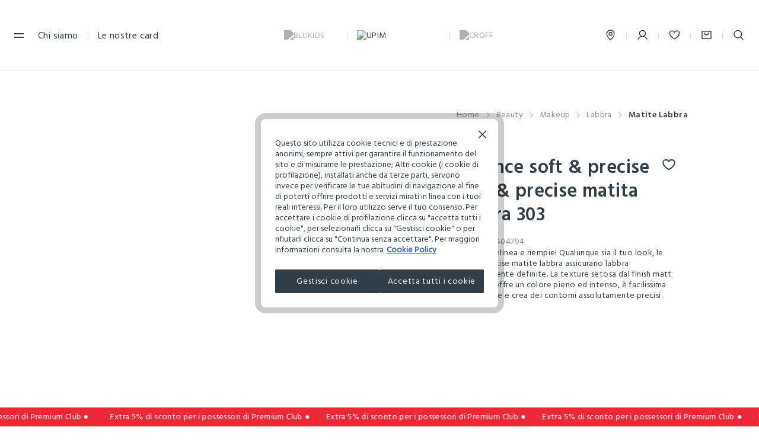

--- FILE ---
content_type: text/html;charset=UTF-8
request_url: https://www.upim.com/it/it/p/essence-soft-precise-soft-precise-matita-labbra-303-001404794.html
body_size: 31940
content:
<!DOCTYPE html>
<html lang="it-it" class=""
data-publicpath="/on/demandware.static/Sites-upim-Site/-/default/v1768536285200/">
<head>



<meta name="viewport" content="width=device-width, initial-scale=1, maximum-scale=1">
<meta http-equiv="Content-type" content="text/html; charset=UTF-8">



<meta charset=UTF-8>
<meta http-equiv="x-ua-compatible" content="ie=edge">
<meta http-equiv="content-language" content="it-it" />


  





<title>
  Essence soft &amp; precise soft &amp; precise matita labbra 303 | UPIM
</title>

<meta name="description" content="Essence soft &amp; precise soft &amp; precise matita labbra 303: tanti colori e taglie ti aspettano sul nostro sito. Acquista subito online, spedizione e reso facile e veloce!" data-react-helmet="true" />
<meta name="keywords" content="LES COPAINS - Pr&ecirc;t &agrave; VIVRE" data-react-helmet="true" />



  <meta name="robots" content="index, follow" data-react-helmet="true"/>





  







<link rel="shortcut icon" href="/on/demandware.static/Sites-upim-Site/-/default/dwa4162b28/images/upim/favicon.ico">
<link rel="apple-touch-icon" href="/on/demandware.static/Sites-upim-Site/-/default/dw73cc8fa8/favicons/apple-touch-icon-upim.png">
<meta name="apple-mobile-web-app-title" content="Upim">
<meta name="application-name" content="Upim">
<meta name="msapplication-TileColor" content="#da532c">
<meta name="msapplication-config" content="/on/demandware.static/Sites-upim-Site/-/it_IT/v1768536285200/favicons/browserconfig.xml">
<meta name="theme-color" content="#ffffff">


  <link rel="canonical" href="https://www.upim.com/it/it/p/essence-soft-precise-soft-precise-matita-labbra-303-001404794.html" />


<meta property="og:type" content="website" />
<meta property="og:site_name" content="Upim Italia" />
<meta property="og:brand" content="Upim" />
<meta property="og:locale" content="it_IT" />


  
    <meta property="og:title" content="Essence soft &amp; precise soft &amp; precise matita labbra 303 | UPIM" data-react-helmet="true" />
    <meta property="twitter:title" content="Essence soft &amp; precise soft &amp; precise matita labbra 303 | UPIM" data-react-helmet="true" />
  
  
    <meta property="og:description" content="Essence soft &amp; precise soft &amp; precise matita labbra 303: tanti colori e taglie ti aspettano sul nostro sito. Acquista subito online, spedizione e reso facile e veloce!" data-react-helmet="true" />
    <meta property="twitter:description" content="Essence soft &amp; precise soft &amp; precise matita labbra 303: tanti colori e taglie ti aspettano sul nostro sito. Acquista subito online, spedizione e reso facile e veloce!" data-react-helmet="true" />
  
  
  


<meta name="facebook-domain-verification" content="ou8620yz0m86hqglwafvrr5h9x1uga" />



<link rel="preconnect" href="https://fonts.googleapis.com">
<link rel="preconnect" href="https://fonts.gstatic.com" crossorigin>
<link href="https://fonts.googleapis.com/css2?family=Lato:wght@100;300;400;700&display=swap" rel="preload" as="font">
<link rel="preload" href="https://assets.livestory.io/v1/js/ssr.min.js" as="script" />


<script>
  
  
  window.locale= "it_IT";
  window.language= "it";
  window.noexpresscheckout= true;
  window.country= "IT";
  window.countryGroup= "EUROPE";
  window.countryname= "Italia";
  window.addressAutocomplete= "null";
  window.staticurl ="https://www.upim.com/on/demandware.static/Sites-upim-Site/-/default/v1768536285200/images/"
  window.release= "2.4.0";
  window.environment= "production";
  
</script>

<link rel="stylesheet" href="/on/demandware.static/Sites-upim-Site/-/it_IT/v1768536285200/swiper-bundle.min.css"/>

  <link rel="stylesheet" href="/on/demandware.static/Sites-upim-Site/-/it_IT/v1768536285200/css/globalUpim.css" />

<link rel="stylesheet" href="/on/demandware.static/Sites-upim-Site/-/it_IT/v1768536285200/css/icons.css" />
<link rel="stylesheet" href="/on/demandware.static/Sites-upim-Site/-/it_IT/v1768536285200/css/pageDesigner.css" />




  <link rel="stylesheet" href="https://www.upim.com/on/demandware.static/Sites-upim-Site/-/default/v1768536285200/css/productPagesUpim.css" />


<script>
  window.apiroot = "/on/demandware.store/Sites-upim-Site/it_IT";
  window.homeurl = "https://www.upim.com/it/it/";
</script>





<script>
  window.gtagId = '';
</script>
<!-- Global site tag (gtag.js) - Google Ads: 335183200 -->
<!--
-->

<!-- Facebook Pixel Code -->



<!-- Facebook Pixel Code -->



    <!-- Live Story Main Script -->
    <script type="text/javascript">(function(d,w,s,u,y,z) { y=d.createElement(s);
        z=d.getElementsByTagName(s)[0]; y.src=u; y.type="text/javascript"; y.async=1; z.parentNode.insertBefore(y,z);
        })(document,window,"script","https://assets.livestory.io/dist/livestory-upim.min.js");
    </script>
    <script type="text/javascript">
        window.LS_CONTROLLER_URL = "https://www.upim.com/on/demandware.store/Sites-upim-Site/it_IT/Livestory-Parse";
        window.LS_PRODUCT_TILE_API = "https://www.upim.com/on/demandware.store/Sites-upim-Site/it_IT/ProductApi-Tile";
    </script>






  
    
      
    
    <div class="content-asset"><!-- dwMarker="content" dwContentID="8c80b26a1999ad5f2abf402142" -->
          <!-- Inizio informativa di consenso dei cookie OneTrust per upim.com -->
<script src="https://cdn.cookielaw.org/scripttemplates/otSDKStub.js" data-document-language="true" type="text/javascript" charset="UTF-8" data-domain-script="17ca5c5d-3b1d-450c-acee-4d74556e139e" ></script>
<script type="text/javascript">
function OptanonWrapper() { }
</script>
<!-- Fine informativa di consenso dei cookie OneTrust per upim.com -->
    </div> <!-- End content-asset -->


    
  



<script type="text/javascript">//<!--
/* <![CDATA[ (head-active_data.js) */
var dw = (window.dw || {});
dw.ac = {
    _analytics: null,
    _events: [],
    _category: "",
    _searchData: "",
    _anact: "",
    _anact_nohit_tag: "",
    _analytics_enabled: "true",
    _timeZone: "Europe/Rome",
    _capture: function(configs) {
        if (Object.prototype.toString.call(configs) === "[object Array]") {
            configs.forEach(captureObject);
            return;
        }
        dw.ac._events.push(configs);
    },
	capture: function() { 
		dw.ac._capture(arguments);
		// send to CQ as well:
		if (window.CQuotient) {
			window.CQuotient.trackEventsFromAC(arguments);
		}
	},
    EV_PRD_SEARCHHIT: "searchhit",
    EV_PRD_DETAIL: "detail",
    EV_PRD_RECOMMENDATION: "recommendation",
    EV_PRD_SETPRODUCT: "setproduct",
    applyContext: function(context) {
        if (typeof context === "object" && context.hasOwnProperty("category")) {
        	dw.ac._category = context.category;
        }
        if (typeof context === "object" && context.hasOwnProperty("searchData")) {
        	dw.ac._searchData = context.searchData;
        }
    },
    setDWAnalytics: function(analytics) {
        dw.ac._analytics = analytics;
    },
    eventsIsEmpty: function() {
        return 0 == dw.ac._events.length;
    }
};
/* ]]> */
// -->
</script>
<script type="text/javascript">//<!--
/* <![CDATA[ (head-cquotient.js) */
var CQuotient = window.CQuotient = {};
CQuotient.clientId = 'bfnj-upim';
CQuotient.realm = 'BFNJ';
CQuotient.siteId = 'upim';
CQuotient.instanceType = 'prd';
CQuotient.locale = 'it_IT';
CQuotient.fbPixelId = '__UNKNOWN__';
CQuotient.activities = [];
CQuotient.cqcid='';
CQuotient.cquid='';
CQuotient.cqeid='';
CQuotient.cqlid='';
CQuotient.apiHost='api.cquotient.com';
/* Turn this on to test against Staging Einstein */
/* CQuotient.useTest= true; */
CQuotient.useTest = ('true' === 'false');
CQuotient.initFromCookies = function () {
	var ca = document.cookie.split(';');
	for(var i=0;i < ca.length;i++) {
	  var c = ca[i];
	  while (c.charAt(0)==' ') c = c.substring(1,c.length);
	  if (c.indexOf('cqcid=') == 0) {
		CQuotient.cqcid=c.substring('cqcid='.length,c.length);
	  } else if (c.indexOf('cquid=') == 0) {
		  var value = c.substring('cquid='.length,c.length);
		  if (value) {
		  	var split_value = value.split("|", 3);
		  	if (split_value.length > 0) {
			  CQuotient.cquid=split_value[0];
		  	}
		  	if (split_value.length > 1) {
			  CQuotient.cqeid=split_value[1];
		  	}
		  	if (split_value.length > 2) {
			  CQuotient.cqlid=split_value[2];
		  	}
		  }
	  }
	}
}
CQuotient.getCQCookieId = function () {
	if(window.CQuotient.cqcid == '')
		window.CQuotient.initFromCookies();
	return window.CQuotient.cqcid;
};
CQuotient.getCQUserId = function () {
	if(window.CQuotient.cquid == '')
		window.CQuotient.initFromCookies();
	return window.CQuotient.cquid;
};
CQuotient.getCQHashedEmail = function () {
	if(window.CQuotient.cqeid == '')
		window.CQuotient.initFromCookies();
	return window.CQuotient.cqeid;
};
CQuotient.getCQHashedLogin = function () {
	if(window.CQuotient.cqlid == '')
		window.CQuotient.initFromCookies();
	return window.CQuotient.cqlid;
};
CQuotient.trackEventsFromAC = function (/* Object or Array */ events) {
try {
	if (Object.prototype.toString.call(events) === "[object Array]") {
		events.forEach(_trackASingleCQEvent);
	} else {
		CQuotient._trackASingleCQEvent(events);
	}
} catch(err) {}
};
CQuotient._trackASingleCQEvent = function ( /* Object */ event) {
	if (event && event.id) {
		if (event.type === dw.ac.EV_PRD_DETAIL) {
			CQuotient.trackViewProduct( {id:'', alt_id: event.id, type: 'raw_sku'} );
		} // not handling the other dw.ac.* events currently
	}
};
CQuotient.trackViewProduct = function(/* Object */ cqParamData){
	var cq_params = {};
	cq_params.cookieId = CQuotient.getCQCookieId();
	cq_params.userId = CQuotient.getCQUserId();
	cq_params.emailId = CQuotient.getCQHashedEmail();
	cq_params.loginId = CQuotient.getCQHashedLogin();
	cq_params.product = cqParamData.product;
	cq_params.realm = cqParamData.realm;
	cq_params.siteId = cqParamData.siteId;
	cq_params.instanceType = cqParamData.instanceType;
	cq_params.locale = CQuotient.locale;
	
	if(CQuotient.sendActivity) {
		CQuotient.sendActivity(CQuotient.clientId, 'viewProduct', cq_params);
	} else {
		CQuotient.activities.push({activityType: 'viewProduct', parameters: cq_params});
	}
};
/* ]]> */
// -->
</script>
<!-- Demandware Apple Pay -->

<style type="text/css">ISAPPLEPAY{display:inline}.dw-apple-pay-button,.dw-apple-pay-button:hover,.dw-apple-pay-button:active{background-color:black;background-image:-webkit-named-image(apple-pay-logo-white);background-position:50% 50%;background-repeat:no-repeat;background-size:75% 60%;border-radius:5px;border:1px solid black;box-sizing:border-box;margin:5px auto;min-height:30px;min-width:100px;padding:0}
.dw-apple-pay-button:after{content:'Apple Pay';visibility:hidden}.dw-apple-pay-button.dw-apple-pay-logo-white{background-color:white;border-color:white;background-image:-webkit-named-image(apple-pay-logo-black);color:black}.dw-apple-pay-button.dw-apple-pay-logo-white.dw-apple-pay-border{border-color:black}</style>

</head>
<body id="product-show"
class="upim    "
data-querystring="pid=001404794">
<script>
  window.dataLayer = window.dataLayer || [];
  function gtag(){dataLayer.push(arguments);}
</script>




<script>
let list = localStorage.getItem("list");
if (list == null || list == "") {
  list = 'product';
} else {
  localStorage.removeItem("list");
}

let cartTotalValue = '-';
if(cartTotalValue){
  cartTotalValue = Number(cartTotalValue);
}
let wishListTotalValue = 'null';
if(wishListTotalValue){
  wishListTotalValue = Number(wishListTotalValue);
}

window.dataLayer = [
  {
    'event': 'wSetup' || '-',
    'country': 'it' || '-',
    'language': 'it' || '-',
    'brand': 'upim' || '-',
    'sub_brand': 'essence' || '-',
    'environment': 'production' || '-',
    'list': list || '-',
    'pageClusterAdv': 'landing_product' || '-',
    'promoAttive': "speciale_intimo_speciale_intimo_speciale_intimo" || '-',
    'firstLevelCategory': 'upim' || '-',
    'secondLevelCategory': 'beauty' || '-',
    'thirdLevelCategory': 'makeup' || '-',
    'usertype': 'false' || '-',
    'loginMode': '-' || '-',
    'userGender': 'not_logged' || '-',
    'userYearBirth': 'not_logged' || '-',
    'userCountry': 'not_logged' || '-',
    'userID': '-' || '-',
    'user_privacy_consent': 'not_logged' || '-',
    'eMail': '-' || '-',
    'userFidelityNumber': 'not_logged' || '-',
    'userPointsFidelity': 'not_logged' || '-',
    'userClusterFidelity': 'not_logged' || '-',
    'userPurchasesInStore': 'not_logged' || '-',
    'userTotalPurchaseOnline': 'not_logged' || '-',
    'registrationDate': 'not_logged' || '-',
    'wishListTotalItems': '0' || '-',
    'wishListTotalValue': wishListTotalValue || 0,
    'cartItems': 'false' || '-',
    'cartTotalValue': cartTotalValue || 0,
    'login_location': 'not_logged'  || '-',
  }
];
</script>
<input
  type="hidden"
  name="hidden-w-setup-data"
  value="{&quot;event&quot;:&quot;wSetup&quot;,&quot;country&quot;:&quot;it&quot;,&quot;language&quot;:&quot;it&quot;,&quot;brand&quot;:&quot;upim&quot;,&quot;sub_brand&quot;:&quot;essence&quot;,&quot;environment&quot;:&quot;production&quot;,&quot;list&quot;:&quot;product&quot;,&quot;pageClusterAdv&quot;:&quot;landing_product&quot;,&quot;promoAttive&quot;:&quot;speciale_intimo_speciale_intimo_speciale_intimo&quot;,&quot;firstLevelCategory&quot;:&quot;upim&quot;,&quot;secondLevelCategory&quot;:&quot;beauty&quot;,&quot;thirdLevelCategory&quot;:&quot;makeup&quot;,&quot;usertype&quot;:false,&quot;loginMode&quot;:&quot;-&quot;,&quot;userGender&quot;:&quot;not_logged&quot;,&quot;userYearBirth&quot;:&quot;not_logged&quot;,&quot;userCountry&quot;:&quot;not_logged&quot;,&quot;userID&quot;:&quot;-&quot;,&quot;user_privacy_consent&quot;:&quot;not_logged&quot;,&quot;eMail&quot;:&quot;-&quot;,&quot;userFidelityNumber&quot;:&quot;not_logged&quot;,&quot;userPointsFidelity&quot;:&quot;not_logged&quot;,&quot;userClusterFidelity&quot;:&quot;not_logged&quot;,&quot;userPurchasesInStore&quot;:&quot;not_logged&quot;,&quot;userTotalPurchaseOnline&quot;:&quot;not_logged&quot;,&quot;registrationDate&quot;:&quot;not_logged&quot;,&quot;wishListTotalItems&quot;:&quot;0&quot;,&quot;cartItems&quot;:false,&quot;cartTotalValue&quot;:&quot;-&quot;,&quot;login_location&quot;:&quot;not_logged&quot;}"
/>






  <!-- Google Tag Manager -->
  <script>
    try {
    (function(w,d,s,l,i) {
      w[l]= w[l] || [];
      w[l].push({
        'gtm.start': new Date().getTime(),event:'gtm.js'
      });
      var f=d.getElementsByTagName(s)[0], j=d.createElement(s), dl=l != 'dataLayer' ? '&l=' + l : '';
      j.async=true;
      j.src='https://www.googletagmanager.com/gtm.js?id=' + i + dl;
      f.parentNode.insertBefore(j,f);
    })
    (window,document,'script','dataLayer','GTM-KMC9XKSH');
    } catch (e) {}
  </script>
  <!-- End Google Tag Manager -->
  <!-- Google Tag Manager (noscript) -->
  <noscript>
    <iframe
    src="https://www.googletagmanager.com/ns.html?id=GTM-KMC9XKSH"
      height="0"
      width="0"
      style="display:none;visibility:hidden">
    </iframe>
  </noscript>
  <!-- End Google Tag Manager (noscript) -->



<input type="hidden" id="hidden-page-view-data" value="" />
<script>
  let documentLoc = window.location.href;
  let pagePath = window.location.pathname + window.location.search;
  let qString = "null";

  let originalLoc = window.sessionStorage.getItem('analytics_virtual_pageview_original_location');
  if (!originalLoc || originalLoc == "") {
    originalLoc = documentLoc;
    window.sessionStorage.setItem('analytics_virtual_pageview_original_location', originalLoc);
  }

  if (documentLoc.includes("checkout")){
    if (qString == "null") {
      documentLoc = documentLoc + "?stage=shipping#shipping";
    }
  }

  let pageView = {
    'event': 'virtual_pageview',
    'documentLocation': documentLoc,
    'originalLocation': originalLoc,
    'pagePath': pagePath,
    'pageTitle': document.title.replace(/ /g, "_").toLowerCase()
  }
  document.getElementById("hidden-page-view-data").value = JSON.stringify(pageView);

  window.dataLayer.push(pageView);

</script>


<input type="hidden" id="hidden-meta-title-original" value="Essence soft &amp; precise soft &amp; precise matita labbra 303 | UPIM">
<input type="hidden" id="hidden-meta-description-original" value="Essence soft &amp; precise soft &amp; precise matita labbra 303: tanti colori e taglie ti aspettano sul nostro sito. Acquista subito online, spedizione e reso facile e veloce!">

<input type="hidden" name="hidden-input-position" value="product-show" />
<input type="hidden" name="hidden-input-last-search-suggestions-images" value=""/>
<input type="hidden" name="hidden-analytics-setter" value="" data-component="analyticsListnersComponent" />




<script>
window.editorialComponents = {};
window.editorialComponentWrappers = [];
window.swiperContainers = {};
</script>
<div data-component="BenefitBarComponent" data-option-duration="5000" data-option-position="benefit-bar">

	 

	
</div>



  <header class="light-header" aria-label="header.ariatitle" data-component="headerNavigation">
    


<div class="a11y-action-bar">
<a href="#maincontent"><span>navigation.aria.gotomaincontent</span></a>
<a href="#footer"><span>navigation.aria.gotofooter</span></a>
</div>
<div class="container-nav navigation">

<div class="nav-wrapper">
<div class="nav-header nav-header--burger">

<div class="menu-icon hamburger-menu-desk mr-6">
<button data-menu-toggle-burger class="hamburger-menu-desk__btn js-hamburger-menu-desk" aria-haspopup="dialog" aria-controls="mainnav" aria-expanded="false" aria-label="navigation.menu">
<div class="hamburger-menu-desk__btn__line"></div>
<div class="hamburger-menu-desk__btn__line"></div>
<div class="hamburger-menu-desk__btn__line"></div>
</button>
</div>

<div class="nav-info">
<div class="nav-info__link nav-info__link--who par text-regular " href="#">
Chi siamo
</div>

<span class="divider">
</span>
<a class="nav-info__link par text-regular" href="/it/it/loyalty-landing/">
Le nostre card
</a>




<div class="nav-info-who__container hidden" aria-expanded="false">
  <div class="nav-info-who__overlay">
  </div>
  <div class="icon--close close-btn nav-info-who__btn_close"></div>
  <div class="nav-info-who__btn_back_wrapper d-lg-none">
    <button type="button" class="nav-info-who__btn_back label-2 text-semibold flex-vc gap-1">
      <span class = "icon--chevron-left mr-1"></span>
      Chi siamo
    </button>
  </div>
  <div class="nav-info-who__wrapper ">
    
    
    <div class="content-asset"><!-- dwMarker="content" dwContentID="345aa6172104908084ea5b8502" -->
          <div class="nav-info-who__brand_container pt-lg-12 pt-6">
      <div class="nav-info-who__brand_title title-3">
        Upim
      </div>
      <div class="nav-info-who__brand_body flex-column gap-2 pt-lg-6 pt-5">
        <a href="https://www.upim.com/it/it/p/ls-upim-chi-siamo.html" class="nav-info-who__brand_body_link par text-regular">
          Storia
        </a>
        <a href="https://www.upim.com/it/it/p/ls-upim-franchising.html" class="nav-info-who__brand_body_link par text-regular">
          Franchising
        </a>
        <a href="https://careers-ovsgroup.ovs.it/jobs.php" class="nav-info-who__brand_body_link par text-regular">
          Lavora con noi
        </a>
      </div>
    </div>
    </div> <!-- End content-asset -->


    
    
    <div class="content-asset"><!-- dwMarker="content" dwContentID="2e269bbc7575ac410aa9d5d0ee" -->
          <div class="nav-info-who__brand_container pt-lg-12 pt-6">
      <div class="nav-info-who__brand_title title-3">
        Blukids
      </div>
      <div class="nav-info-who__brand_body flex-column gap-2 pt-lg-6 pt-5">
        <a href="https://www.upim.com/it/it/p/ls-blukids-chi-siamo.html" class="nav-info-who__brand_body_link par text-regular">
          Storia
        </a>
        <a href="https://www.upim.com/it/it/p/ls-blukids-franchising.html" class="nav-info-who__brand_body_link par text-regular">
          Franchising
        </a>
        <a href="https://careers-ovsgroup.ovs.it/jobs.php" class="nav-info-who__brand_body_link par text-regular">
          Lavora con noi
        </a>
      </div>
    </div>
    </div> <!-- End content-asset -->


    
    
    <div class="content-asset"><!-- dwMarker="content" dwContentID="396de575647cf52027d40fec1f" -->
          <div class="nav-info-who__brand_container pt-lg-12 pt-6">
      <div class="nav-info-who__brand_title title-3">
        Croff
      </div>
      <div class="nav-info-who__brand_body flex-column gap-2 pt-lg-6 pt-5">
        <a href="https://www.upim.com/it/it/p/ls-croff-chi-siamo.html" class="nav-info-who__brand_body_link par text-regular">
          Storia
        </a>
        <a href="https://www.upim.com/it/it/p/ls-croff-franchising.html" class="nav-info-who__brand_body_link par text-regular">
          Franchising
        </a>
        <a href="https://careers-ovsgroup.ovs.it/jobs.php" class="nav-info-who__brand_body_link par text-regular">
          Lavora con noi
        </a>
      </div>
    </div>
    </div> <!-- End content-asset -->


    
      
    
    <div class="content-asset"><!-- dwMarker="content" dwContentID="08739609ced24def12a0c8d9b0" -->
          <div class="loyaltyBanner">
      <div class="loyaltyBanner__title par-big flex gap-2 text-grey_brand">Programma <span class="icon--loyalty-basic flex-vc"></span> <span class="text-semibold text-grey_brand">Fedeltà</span></div>
      <div class="loyaltyBanner__subtitle par-small mt-2">Scopri gli esclusivi vantaggi del programma loyalty!</div>
    </div>
    </div> <!-- End content-asset -->


    
  </div>

</div>

</div>

<div class="nav-logo">

<script>
  window.changeDomainURL = "/on/demandware.store/Sites-upim-Site/it_IT/Analytics-ChangeDomain";
</script>
<div class="logo-container flex-vc ">
  
    
      <a href="https://www.upim.com/s/Sites-upim-Site/dw/shared_session_redirect?url=https%3A%2F%2Fwww.blukids.com%2Fit%2Fit%2F" data-analytics-gaevent='{"eventname": "header", "label": "logo"}' data-destination-brand="blukids" class="js-change-domain">
        <img src="https://www.upim.com/on/demandware.static/Sites-upim-Site/-/default/dwbfa34a94/images/logo_blukids_white.png" alt="BLUKIDS" width="100%" height="auto" class="nav-logo__logo nav-logo__logo--inactive" />
      </a>
      <span class="divider"></span>
      <a href="https://www.upim.com/it/it/" data-analytics-gaevent='{"eventname": "header", "label": "logo"}'>
        <img src="https://www.upim.com/on/demandware.static/Sites-upim-Site/-/default/dw795726cd/images/logo_upim.png" alt="UPIM" width="100%" height="auto" class="nav-logo__logo nav-logo__logo--active" />
      </a>
      <span class="divider"></span>
      <a href="https://www.croff.it/it/it/" data-analytics-gaevent='{"eventname": "header", "label": "logo"}'>
        <img src="https://www.upim.com/on/demandware.static/Sites-upim-Site/-/default/dwa7796911/images/logo_croff_white.png" alt="CROFF" width="100%" height="auto" class="nav-logo__logo nav-logo__logo--inactive" />
      </a>
    
  

</div>

</div>
<nav id="mainnav" class="nav-menu-container hide" aria-label="navigation.mainnavigation">


<ul class="menu-wrapper js-menu-wrapper" data-component="MenuComponent">
  
    
    <li class="menu-item js-menu-first-level-item" data-firstlevel-name="Donna">
      <a href="https://www.upim.com/it/it/upi/c/donna/"
        class="js-menu-first-level-link CTA menu-item__link menu-heading text-semibold "
        role="button"
        data-firstlevel-name="Donna"
        aria-expanded="false"
        aria-haspopup="dialog"
        aria-controls="upim_upim_donna-navdialog">Donna</a>
      <span class="icon--chevron-right d-lg-none"></span>
    </li>
  
    
    <li class="menu-item js-menu-first-level-item" data-firstlevel-name="Uomo">
      <a href="https://www.upim.com/it/it/upi/c/uomo/"
        class="js-menu-first-level-link CTA menu-item__link menu-heading text-semibold "
        role="button"
        data-firstlevel-name="Uomo"
        aria-expanded="false"
        aria-haspopup="dialog"
        aria-controls="upim_upim_uomo-navdialog">Uomo</a>
      <span class="icon--chevron-right d-lg-none"></span>
    </li>
  
    
    <li class="menu-item js-menu-first-level-item" data-firstlevel-name="Bambini">
      <a href="https://www.upim.com/it/it/bk/"
        class="js-menu-first-level-link CTA menu-item__link menu-heading text-semibold "
        role="button"
        data-firstlevel-name="Bambini"
        aria-expanded="false"
        aria-haspopup="dialog"
        aria-controls="upim_upim_bambini-navdialog">Bambini</a>
      <span class="icon--chevron-right d-lg-none"></span>
    </li>
  
    
    <li class="menu-item js-menu-first-level-item" data-firstlevel-name="Beauty">
      <a href="https://www.upim.com/it/it/upi/c/beauty/"
        class="js-menu-first-level-link CTA menu-item__link menu-heading text-semibold underline js-menu-underline"
        role="button"
        data-firstlevel-name="Beauty"
        aria-expanded="false"
        aria-haspopup="dialog"
        aria-controls="upim_upim_profumeria-navdialog">Beauty</a>
      <span class="icon--chevron-right d-lg-none"></span>
    </li>
  
    
    <li class="menu-item js-menu-first-level-item" data-firstlevel-name="Ever">
      <a href="https://www.upim.com/it/it/upi/c/ever/"
        class="js-menu-first-level-link CTA menu-item__link menu-heading text-semibold "
        role="button"
        data-firstlevel-name="Ever"
        aria-expanded="false"
        aria-haspopup="dialog"
        aria-controls="upim_upim_ever-navdialog">Ever</a>
      <span class="icon--chevron-right d-lg-none"></span>
    </li>
  
    
    <li class="menu-item js-menu-first-level-item" data-firstlevel-name="Holistic">
      <a href="https://www.upim.com/it/it/upi/c/holistic/"
        class="js-menu-first-level-link CTA menu-item__link menu-heading text-semibold "
        role="button"
        data-firstlevel-name="Holistic"
        aria-expanded="false"
        aria-haspopup="dialog"
        aria-controls="upim_upim_holistic-navdialog">Holistic</a>
      <span class="icon--chevron-right d-lg-none"></span>
    </li>
  
    
    <li class="menu-item js-menu-first-level-item" data-firstlevel-name="Cashmere">
      <a href="https://www.upim.com/it/it/upi/c/cashmere/"
        class="js-menu-first-level-link CTA menu-item__link menu-heading text-semibold "
        role="button"
        data-firstlevel-name="Cashmere"
        aria-expanded="false"
        aria-haspopup="dialog"
        aria-controls="upim_upim_cashmere-navdialog">Cashmere</a>
      <span class="icon--chevron-right d-lg-none"></span>
    </li>
  
    
    <li class="menu-item js-menu-first-level-item" data-firstlevel-name="Saldi">
      <a href="https://www.upim.com/it/it/upi/c/saldi/"
        class="js-menu-first-level-link CTA menu-item__link menu-heading text-semibold "
        role="button"
        data-firstlevel-name="Saldi"
        aria-expanded="false"
        aria-haspopup="dialog"
        aria-controls="upim_upim_saldi-navdialog">Saldi</a>
      <span class="icon--chevron-right d-lg-none"></span>
    </li>
  
    
    <li class="menu-item js-menu-first-level-item" data-firstlevel-name="Preview">
      <a href="https://www.upim.com/it/it/upi/c/preview/"
        class="js-menu-first-level-link CTA menu-item__link menu-heading text-semibold "
        role="button"
        data-firstlevel-name="Preview"
        aria-expanded="false"
        aria-haspopup="dialog"
        aria-controls="upim_upim_preview-navdialog">Preview</a>
      <span class="icon--chevron-right d-lg-none"></span>
    </li>
  
</ul>

<div class="second-level-back__container d-lg-none">
  
    
    
    <div class="second-level-back__btn hide" id="upim_upim_donna-navdialog-back">
      <button type="button" data-firstlevel-name="Donna" aria-controls="first-level" class="flex-vc menu-back js-menu-back">
        <span class="icon--arrow-left pr-2"></span>
        <span class="par text-semibold">Torna alla collezione</span>
        <span class="divider"></span>
        <span class="text-grey6 par text-semibold">Donna</span>
      </button>
    </div>
  
    
    
    <div class="second-level-back__btn hide" id="upim_upim_uomo-navdialog-back">
      <button type="button" data-firstlevel-name="Uomo" aria-controls="first-level" class="flex-vc menu-back js-menu-back">
        <span class="icon--arrow-left pr-2"></span>
        <span class="par text-semibold">Torna alla collezione</span>
        <span class="divider"></span>
        <span class="text-grey6 par text-semibold">Uomo</span>
      </button>
    </div>
  
    
    
    <div class="second-level-back__btn hide" id="upim_upim_bambini-navdialog-back">
      <button type="button" data-firstlevel-name="Bambini" aria-controls="first-level" class="flex-vc menu-back js-menu-back">
        <span class="icon--arrow-left pr-2"></span>
        <span class="par text-semibold">Torna alla collezione</span>
        <span class="divider"></span>
        <span class="text-grey6 par text-semibold">Bambini</span>
      </button>
    </div>
  
    
    
    <div class="second-level-back__btn hide" id="upim_upim_profumeria-navdialog-back">
      <button type="button" data-firstlevel-name="Beauty" aria-controls="first-level" class="flex-vc menu-back js-menu-back">
        <span class="icon--arrow-left pr-2"></span>
        <span class="par text-semibold">Torna alla collezione</span>
        <span class="divider"></span>
        <span class="text-grey6 par text-semibold">Beauty</span>
      </button>
    </div>
  
    
    
    <div class="second-level-back__btn hide" id="upim_upim_ever-navdialog-back">
      <button type="button" data-firstlevel-name="Ever" aria-controls="first-level" class="flex-vc menu-back js-menu-back">
        <span class="icon--arrow-left pr-2"></span>
        <span class="par text-semibold">Torna alla collezione</span>
        <span class="divider"></span>
        <span class="text-grey6 par text-semibold">Ever</span>
      </button>
    </div>
  
    
    
    <div class="second-level-back__btn hide" id="upim_upim_holistic-navdialog-back">
      <button type="button" data-firstlevel-name="Holistic" aria-controls="first-level" class="flex-vc menu-back js-menu-back">
        <span class="icon--arrow-left pr-2"></span>
        <span class="par text-semibold">Torna alla collezione</span>
        <span class="divider"></span>
        <span class="text-grey6 par text-semibold">Holistic</span>
      </button>
    </div>
  
    
    
    <div class="second-level-back__btn hide" id="upim_upim_cashmere-navdialog-back">
      <button type="button" data-firstlevel-name="Cashmere" aria-controls="first-level" class="flex-vc menu-back js-menu-back">
        <span class="icon--arrow-left pr-2"></span>
        <span class="par text-semibold">Torna alla collezione</span>
        <span class="divider"></span>
        <span class="text-grey6 par text-semibold">Cashmere</span>
      </button>
    </div>
  
    
    
    <div class="second-level-back__btn hide" id="upim_upim_saldi-navdialog-back">
      <button type="button" data-firstlevel-name="Saldi" aria-controls="first-level" class="flex-vc menu-back js-menu-back">
        <span class="icon--arrow-left pr-2"></span>
        <span class="par text-semibold">Torna alla collezione</span>
        <span class="divider"></span>
        <span class="text-grey6 par text-semibold">Saldi</span>
      </button>
    </div>
  
    
    
    <div class="second-level-back__btn hide" id="upim_upim_preview-navdialog-back">
      <button type="button" data-firstlevel-name="Preview" aria-controls="first-level" class="flex-vc menu-back js-menu-back">
        <span class="icon--arrow-left pr-2"></span>
        <span class="par text-semibold">Torna alla collezione</span>
        <span class="divider"></span>
        <span class="text-grey6 par text-semibold">Preview</span>
      </button>
    </div>
  
</div>

<div class="wrapper-second-level js-menu-second-level-wrapper">
  <div class="overlay-submenu js-overlay-submenu">
  </div>
  <div class="second-level-menu-wrapper">
    <div class="second-level-menu-scrollable scrollbar-custom">
      
        
        
        
        <div class="wrapper-submenu second-level js-menu-second-level-submenu scrollbar-custom " role="dialog" id="upim_upim_donna-navdialog" aria-labelledby="upim_upim_donna-navdialog-title">
          <div class="main-submenu">
            <ul class="main-submenu__list">
              
                <li class="menu-item showAll no-subcategories js-no-subcategories js-menu-second-level-item d-lg-none" data-firstlevel-name="Donna" data-secondlevel-name="show_all">
                  <a href="https://www.upim.com/it/it/upi/c/donna/" class="par text-semibold CTA menu-subheading js-menu-subheading menu-item__link">Novit&agrave; Donna</a>
                </li>
              
              
                
                
                
                
                <li class="menu-item js-menu-second-level-item    " data-firstlevel-name="Donna" data-firstlevel-id="upim_upim_donna-navdialog" data-secondlevel-name="Abbigliamento">
                  <a href="https://www.upim.com/it/it/upi/c/donna/abbigliamento/" class="text-semibold CTA menu-subheading js-menu-subheading menu-item__link "  aria-expanded="false" role="button" aria-haspopup="dialog"  aria-controls="upim_upim_donna_abbigliamento-navdialog">
                    Abbigliamento
                    
                  </a>
                  
                    <span class="icon--chevron-right d-lg-none"></span>
                  
                </li>
              
                
                
                
                
                <li class="menu-item js-menu-second-level-item    " data-firstlevel-name="Donna" data-firstlevel-id="upim_upim_donna-navdialog" data-secondlevel-name="Intimo">
                  <a href="https://www.upim.com/it/it/upi/c/donna/intimo/" class="text-semibold CTA menu-subheading js-menu-subheading menu-item__link "  aria-expanded="false" role="button" aria-haspopup="dialog"  aria-controls="upim_upim_donna_intimo-navdialog">
                    Intimo
                    
                  </a>
                  
                    <span class="icon--chevron-right d-lg-none"></span>
                  
                </li>
              
                
                
                
                
                <li class="menu-item js-menu-second-level-item    " data-firstlevel-name="Donna" data-firstlevel-id="upim_upim_donna-navdialog" data-secondlevel-name="Accessori">
                  <a href="https://www.upim.com/it/it/upi/c/donna/accessori/" class="text-semibold CTA menu-subheading js-menu-subheading menu-item__link "  aria-expanded="false" role="button" aria-haspopup="dialog"  aria-controls="upim_upim_donna_accessori-navdialog">
                    Accessori
                    
                  </a>
                  
                    <span class="icon--chevron-right d-lg-none"></span>
                  
                </li>
              
                
                
                
                
                <li class="menu-item js-menu-second-level-item    " data-firstlevel-name="Donna" data-firstlevel-id="upim_upim_donna-navdialog" data-secondlevel-name="Scarpe">
                  <a href="https://www.upim.com/it/it/upi/c/donna/scarpe/" class="text-semibold CTA menu-subheading js-menu-subheading menu-item__link "  aria-expanded="false" role="button" aria-haspopup="dialog"  aria-controls="upim_upim_donna_scarpe-navdialog">
                    Scarpe
                    
                  </a>
                  
                    <span class="icon--chevron-right d-lg-none"></span>
                  
                </li>
              
                
                
                
                
                <li class="menu-item js-menu-second-level-item    " data-firstlevel-name="Donna" data-firstlevel-id="upim_upim_donna-navdialog" data-secondlevel-name="Brand">
                  <a href="https://www.upim.com/it/it/upi/c/donna/brand/" class="text-semibold CTA menu-subheading js-menu-subheading menu-item__link "  aria-expanded="false" role="button" aria-haspopup="dialog"  aria-controls="upim_upim_donna_brand-navdialog">
                    Brand
                    
                  </a>
                  
                    <span class="icon--chevron-right d-lg-none"></span>
                  
                </li>
              
                
                
                
                
                <li class="menu-item js-menu-second-level-item no-subcategories js-no-subcategories   " data-firstlevel-name="Donna" data-firstlevel-id="upim_upim_donna-navdialog" data-secondlevel-name="Saldi">
                  <a href="https://www.upim.com/it/it/upi/c/saldi/donna/abbigliamento/" class="text-semibold CTA menu-subheading js-menu-subheading menu-item__link " style="color: #FF383C; text-decoration-color: #FF383C" aria-expanded="false" role="button" aria-haspopup="dialog"  aria-controls="upim_upim_donna_alternativesaldi-navdialog">
                    Saldi
                    
                  </a>
                  
                </li>
              
            </ul>
          </div>
          
          <div class="d-lg-none main-submenu__photo js-menu-second-level-content" data-firstlevel-name="Donna">
            
	 

	
          </div>
        </div>
      
        
        
        
        <div class="wrapper-submenu second-level js-menu-second-level-submenu scrollbar-custom " role="dialog" id="upim_upim_uomo-navdialog" aria-labelledby="upim_upim_uomo-navdialog-title">
          <div class="main-submenu">
            <ul class="main-submenu__list">
              
                <li class="menu-item showAll no-subcategories js-no-subcategories js-menu-second-level-item d-lg-none" data-firstlevel-name="Uomo" data-secondlevel-name="show_all">
                  <a href="https://www.upim.com/it/it/upi/c/uomo/" class="par text-semibold CTA menu-subheading js-menu-subheading menu-item__link">Novit&agrave; Uomo</a>
                </li>
              
              
                
                
                
                
                <li class="menu-item js-menu-second-level-item    " data-firstlevel-name="Uomo" data-firstlevel-id="upim_upim_uomo-navdialog" data-secondlevel-name="Abbigliamento">
                  <a href="https://www.upim.com/it/it/upi/c/uomo/abbigliamento/" class="text-semibold CTA menu-subheading js-menu-subheading menu-item__link "  aria-expanded="false" role="button" aria-haspopup="dialog"  aria-controls="upim_upim_uomo_abbigliamento-navdialog">
                    Abbigliamento
                    
                  </a>
                  
                    <span class="icon--chevron-right d-lg-none"></span>
                  
                </li>
              
                
                
                
                
                <li class="menu-item js-menu-second-level-item    " data-firstlevel-name="Uomo" data-firstlevel-id="upim_upim_uomo-navdialog" data-secondlevel-name="Intimo">
                  <a href="https://www.upim.com/it/it/upi/c/uomo/intimo/" class="text-semibold CTA menu-subheading js-menu-subheading menu-item__link "  aria-expanded="false" role="button" aria-haspopup="dialog"  aria-controls="upim_upim_uomo_intimo-navdialog">
                    Intimo
                    
                  </a>
                  
                    <span class="icon--chevron-right d-lg-none"></span>
                  
                </li>
              
                
                
                
                
                <li class="menu-item js-menu-second-level-item    " data-firstlevel-name="Uomo" data-firstlevel-id="upim_upim_uomo-navdialog" data-secondlevel-name="Accessori">
                  <a href="https://www.upim.com/it/it/upi/c/uomo/accessori/" class="text-semibold CTA menu-subheading js-menu-subheading menu-item__link "  aria-expanded="false" role="button" aria-haspopup="dialog"  aria-controls="upim_upim_uomo_accessori-navdialog">
                    Accessori
                    
                  </a>
                  
                    <span class="icon--chevron-right d-lg-none"></span>
                  
                </li>
              
                
                
                
                
                <li class="menu-item js-menu-second-level-item    " data-firstlevel-name="Uomo" data-firstlevel-id="upim_upim_uomo-navdialog" data-secondlevel-name="Scarpe">
                  <a href="https://www.upim.com/it/it/upi/c/uomo/scarpe/" class="text-semibold CTA menu-subheading js-menu-subheading menu-item__link "  aria-expanded="false" role="button" aria-haspopup="dialog"  aria-controls="upim_upim_uomo_scarpe-navdialog">
                    Scarpe
                    
                  </a>
                  
                    <span class="icon--chevron-right d-lg-none"></span>
                  
                </li>
              
                
                
                
                
                <li class="menu-item js-menu-second-level-item    " data-firstlevel-name="Uomo" data-firstlevel-id="upim_upim_uomo-navdialog" data-secondlevel-name="Brand">
                  <a href="https://www.upim.com/it/it/upi/c/uomo/brand/" class="text-semibold CTA menu-subheading js-menu-subheading menu-item__link "  aria-expanded="false" role="button" aria-haspopup="dialog"  aria-controls="upim_upim_uomo_brand-navdialog">
                    Brand
                    
                  </a>
                  
                    <span class="icon--chevron-right d-lg-none"></span>
                  
                </li>
              
                
                
                
                
                <li class="menu-item js-menu-second-level-item no-subcategories js-no-subcategories   " data-firstlevel-name="Uomo" data-firstlevel-id="upim_upim_uomo-navdialog" data-secondlevel-name="Saldi">
                  <a href="https://www.upim.com/it/it/upi/c/saldi/uomo/abbigliamento/" class="text-semibold CTA menu-subheading js-menu-subheading menu-item__link " style="color: #FF383C; text-decoration-color: #FF383C" aria-expanded="false" role="button" aria-haspopup="dialog"  aria-controls="upim_upim_uomo_alternativesaldi-navdialog">
                    Saldi
                    
                  </a>
                  
                </li>
              
                
                
                
                
                <li class="menu-item js-menu-second-level-item no-subcategories js-no-subcategories   " data-firstlevel-name="Uomo" data-firstlevel-id="upim_upim_uomo-navdialog" data-secondlevel-name="Speciale Intimo">
                  <a href="https://www.upim.com/it/it/upi/c/uomo/speciale-intimo/" class="text-semibold CTA menu-subheading js-menu-subheading menu-item__link "  aria-expanded="false" role="button" aria-haspopup="dialog"  aria-controls="upim_upim_uomo_promointimo-navdialog">
                    Speciale Intimo
                    
                  </a>
                  
                </li>
              
            </ul>
          </div>
          
          <div class="d-lg-none main-submenu__photo js-menu-second-level-content" data-firstlevel-name="Uomo">
            
	 

	
          </div>
        </div>
      
        
        
        
        <div class="wrapper-submenu second-level js-menu-second-level-submenu scrollbar-custom " role="dialog" id="upim_upim_bambini-navdialog" aria-labelledby="upim_upim_bambini-navdialog-title">
          <div class="main-submenu">
            <ul class="main-submenu__list">
              
                <li class="menu-item showAll no-subcategories js-no-subcategories js-menu-second-level-item d-lg-none" data-firstlevel-name="Bambini" data-secondlevel-name="show_all">
                  <a href="https://www.upim.com/it/it/bk/" class="par text-semibold CTA menu-subheading js-menu-subheading menu-item__link">Novit&agrave; Bambini</a>
                </li>
              
              
                
                
                
                
                <li class="menu-item js-menu-second-level-item    " data-firstlevel-name="Bambini" data-firstlevel-id="upim_upim_bambini-navdialog" data-secondlevel-name="Neonata">
                  <a href="https://www.upim.com/it/it/bk/c/0-12-mesi/neonata/" class="text-semibold CTA menu-subheading js-menu-subheading menu-item__link flex-center flex-start flex-wrap gap-2"  aria-expanded="false" role="button" aria-haspopup="dialog"  aria-controls="upim_upim_bambini_neonata-navdialog">
                    Neonata
                    
                      <span class="par-small text-semibold menu-subheading__apex">0-12 mesi</span>
                    
                  </a>
                  
                    <span class="icon--chevron-right d-lg-none"></span>
                  
                </li>
              
                
                
                
                
                <li class="menu-item js-menu-second-level-item    " data-firstlevel-name="Bambini" data-firstlevel-id="upim_upim_bambini-navdialog" data-secondlevel-name="Neonato">
                  <a href="https://www.upim.com/it/it/bk/c/0-12-mesi/neonato/" class="text-semibold CTA menu-subheading js-menu-subheading menu-item__link flex-center flex-start flex-wrap gap-2"  aria-expanded="false" role="button" aria-haspopup="dialog"  aria-controls="upim_upim_bambini_neonato-navdialog">
                    Neonato
                    
                      <span class="par-small text-semibold menu-subheading__apex">0-12 mesi</span>
                    
                  </a>
                  
                    <span class="icon--chevron-right d-lg-none"></span>
                  
                </li>
              
                
                
                
                
                <li class="menu-item js-menu-second-level-item    " data-firstlevel-name="Bambini" data-firstlevel-id="upim_upim_bambini-navdialog" data-secondlevel-name="Bimba">
                  <a href="https://www.upim.com/it/it/bk/c/9-36-mesi/bimba/" class="text-semibold CTA menu-subheading js-menu-subheading menu-item__link flex-center flex-start flex-wrap gap-2"  aria-expanded="false" role="button" aria-haspopup="dialog"  aria-controls="upim_upim_bambini_bimba-navdialog">
                    Bimba
                    
                      <span class="par-small text-semibold menu-subheading__apex">9-36 mesi</span>
                    
                  </a>
                  
                    <span class="icon--chevron-right d-lg-none"></span>
                  
                </li>
              
                
                
                
                
                <li class="menu-item js-menu-second-level-item    " data-firstlevel-name="Bambini" data-firstlevel-id="upim_upim_bambini-navdialog" data-secondlevel-name="Bimbo">
                  <a href="https://www.upim.com/it/it/bk/c/9-36-mesi/bimbo/" class="text-semibold CTA menu-subheading js-menu-subheading menu-item__link flex-center flex-start flex-wrap gap-2"  aria-expanded="false" role="button" aria-haspopup="dialog"  aria-controls="upim_upim_bambini_bimbo-navdialog">
                    Bimbo
                    
                      <span class="par-small text-semibold menu-subheading__apex">9-36 mesi</span>
                    
                  </a>
                  
                    <span class="icon--chevron-right d-lg-none"></span>
                  
                </li>
              
                
                
                
                
                <li class="menu-item js-menu-second-level-item    " data-firstlevel-name="Bambini" data-firstlevel-id="upim_upim_bambini-navdialog" data-secondlevel-name="Bambina">
                  <a href="https://www.upim.com/it/it/bk/c/3-10-anni/bambina/" class="text-semibold CTA menu-subheading js-menu-subheading menu-item__link flex-center flex-start flex-wrap gap-2"  aria-expanded="false" role="button" aria-haspopup="dialog"  aria-controls="upim_upim_bambini_bambina-navdialog">
                    Bambina
                    
                      <span class="par-small text-semibold menu-subheading__apex">3-10 anni</span>
                    
                  </a>
                  
                    <span class="icon--chevron-right d-lg-none"></span>
                  
                </li>
              
                
                
                
                
                <li class="menu-item js-menu-second-level-item    " data-firstlevel-name="Bambini" data-firstlevel-id="upim_upim_bambini-navdialog" data-secondlevel-name="Bambino">
                  <a href="https://www.upim.com/it/it/bk/c/3-10-anni/bambino/" class="text-semibold CTA menu-subheading js-menu-subheading menu-item__link flex-center flex-start flex-wrap gap-2"  aria-expanded="false" role="button" aria-haspopup="dialog"  aria-controls="upim_upim_bambini_bambino-navdialog">
                    Bambino
                    
                      <span class="par-small text-semibold menu-subheading__apex">3-10 anni</span>
                    
                  </a>
                  
                    <span class="icon--chevron-right d-lg-none"></span>
                  
                </li>
              
                
                
                
                
                <li class="menu-item js-menu-second-level-item    " data-firstlevel-name="Bambini" data-firstlevel-id="upim_upim_bambini-navdialog" data-secondlevel-name="Ragazza">
                  <a href="https://www.upim.com/it/it/bk/c/9-15-anni/ragazza/" class="text-semibold CTA menu-subheading js-menu-subheading menu-item__link flex-center flex-start flex-wrap gap-2"  aria-expanded="false" role="button" aria-haspopup="dialog"  aria-controls="upim_upim_bambini_ragazza-navdialog">
                    Ragazza
                    
                      <span class="par-small text-semibold menu-subheading__apex">9-15 anni</span>
                    
                  </a>
                  
                    <span class="icon--chevron-right d-lg-none"></span>
                  
                </li>
              
                
                
                
                
                <li class="menu-item js-menu-second-level-item    " data-firstlevel-name="Bambini" data-firstlevel-id="upim_upim_bambini-navdialog" data-secondlevel-name="Ragazzo">
                  <a href="https://www.upim.com/it/it/bk/c/9-15-anni/ragazzo/" class="text-semibold CTA menu-subheading js-menu-subheading menu-item__link flex-center flex-start flex-wrap gap-2"  aria-expanded="false" role="button" aria-haspopup="dialog"  aria-controls="upim_upim_bambini_ragazzo-navdialog">
                    Ragazzo
                    
                      <span class="par-small text-semibold menu-subheading__apex">9-15 anni</span>
                    
                  </a>
                  
                    <span class="icon--chevron-right d-lg-none"></span>
                  
                </li>
              
            </ul>
          </div>
          
          <div class="d-lg-none main-submenu__photo js-menu-second-level-content" data-firstlevel-name="Bambini">
            
	 

	
          </div>
        </div>
      
        
        
        
        <div class="wrapper-submenu second-level js-menu-second-level-submenu scrollbar-custom " role="dialog" id="upim_upim_profumeria-navdialog" aria-labelledby="upim_upim_profumeria-navdialog-title">
          <div class="main-submenu">
            <ul class="main-submenu__list">
              
                <li class="menu-item showAll no-subcategories js-no-subcategories js-menu-second-level-item d-lg-none" data-firstlevel-name="Beauty" data-secondlevel-name="show_all">
                  <a href="https://www.upim.com/it/it/upi/c/beauty/" class="par text-semibold CTA menu-subheading js-menu-subheading menu-item__link">Novit&agrave; Beauty</a>
                </li>
              
              
                
                
                
                
                <li class="menu-item js-menu-second-level-item    " data-firstlevel-name="Beauty" data-firstlevel-id="upim_upim_profumeria-navdialog" data-secondlevel-name="Makeup">
                  <a href="https://www.upim.com/it/it/upi/c/beauty/makeup/" class="text-semibold CTA menu-subheading js-menu-subheading menu-item__link "  aria-expanded="false" role="button" aria-haspopup="dialog"  aria-controls="upim_upim_profumeria_makeup-navdialog">
                    Makeup
                    
                  </a>
                  
                    <span class="icon--chevron-right d-lg-none"></span>
                  
                </li>
              
                
                
                
                
                <li class="menu-item js-menu-second-level-item    " data-firstlevel-name="Beauty" data-firstlevel-id="upim_upim_profumeria-navdialog" data-secondlevel-name="Skincare Viso">
                  <a href="https://www.upim.com/it/it/upi/c/beauty/skincare-viso/" class="text-semibold CTA menu-subheading js-menu-subheading menu-item__link "  aria-expanded="false" role="button" aria-haspopup="dialog"  aria-controls="upim_upim_profumeria_skincareviso-navdialog">
                    Skincare Viso
                    
                  </a>
                  
                    <span class="icon--chevron-right d-lg-none"></span>
                  
                </li>
              
                
                
                
                
                <li class="menu-item js-menu-second-level-item    " data-firstlevel-name="Beauty" data-firstlevel-id="upim_upim_profumeria-navdialog" data-secondlevel-name="Corpo">
                  <a href="https://www.upim.com/it/it/upi/c/beauty/corpo/" class="text-semibold CTA menu-subheading js-menu-subheading menu-item__link "  aria-expanded="false" role="button" aria-haspopup="dialog"  aria-controls="upim_upim_profumeria_corpo-navdialog">
                    Corpo
                    
                  </a>
                  
                    <span class="icon--chevron-right d-lg-none"></span>
                  
                </li>
              
                
                
                
                
                <li class="menu-item js-menu-second-level-item    " data-firstlevel-name="Beauty" data-firstlevel-id="upim_upim_profumeria-navdialog" data-secondlevel-name="Capelli">
                  <a href="https://www.upim.com/it/it/upi/c/beauty/capelli/" class="text-semibold CTA menu-subheading js-menu-subheading menu-item__link "  aria-expanded="false" role="button" aria-haspopup="dialog"  aria-controls="upim_upim_profumeria_capelli-navdialog">
                    Capelli
                    
                  </a>
                  
                    <span class="icon--chevron-right d-lg-none"></span>
                  
                </li>
              
                
                
                
                
                <li class="menu-item js-menu-second-level-item    " data-firstlevel-name="Beauty" data-firstlevel-id="upim_upim_profumeria-navdialog" data-secondlevel-name="Solari e Protezioni">
                  <a href="https://www.upim.com/it/it/upi/c/beauty/solari-e-protezioni/" class="text-semibold CTA menu-subheading js-menu-subheading menu-item__link "  aria-expanded="false" role="button" aria-haspopup="dialog"  aria-controls="upim_upim_profumeria_solarieprotezioni-navdialog">
                    Solari e Protezioni
                    
                  </a>
                  
                    <span class="icon--chevron-right d-lg-none"></span>
                  
                </li>
              
                
                
                
                
                <li class="menu-item js-menu-second-level-item    " data-firstlevel-name="Beauty" data-firstlevel-id="upim_upim_profumeria-navdialog" data-secondlevel-name="Brand">
                  <a href="https://www.upim.com/it/it/upi/c/beauty/brand/" class="text-semibold CTA menu-subheading js-menu-subheading menu-item__link "  aria-expanded="false" role="button" aria-haspopup="dialog"  aria-controls="upim_upim_profumeria_novita-navdialog">
                    Brand
                    
                  </a>
                  
                    <span class="icon--chevron-right d-lg-none"></span>
                  
                </li>
              
            </ul>
          </div>
          
          <div class="d-lg-none main-submenu__photo js-menu-second-level-content" data-firstlevel-name="Beauty">
            
	 

	
          </div>
        </div>
      
        
        
        
        <div class="wrapper-submenu second-level js-menu-second-level-submenu scrollbar-custom " role="dialog" id="upim_upim_ever-navdialog" aria-labelledby="upim_upim_ever-navdialog-title">
          <div class="main-submenu">
            <ul class="main-submenu__list">
              
                <li class="menu-item showAll no-subcategories js-no-subcategories js-menu-second-level-item d-lg-none" data-firstlevel-name="Ever" data-secondlevel-name="show_all">
                  <a href="https://www.upim.com/it/it/upi/c/ever/" class="par text-semibold CTA menu-subheading js-menu-subheading menu-item__link">Novit&agrave; Ever</a>
                </li>
              
              
                
                
                
                
                <li class="menu-item js-menu-second-level-item no-subcategories js-no-subcategories   " data-firstlevel-name="Ever" data-firstlevel-id="upim_upim_ever-navdialog" data-secondlevel-name="Scopri l'intera collezione">
                  <a href="https://www.upim.com/it/it/upi/c/ever/scopri-lintera-collezione/" class="text-semibold CTA menu-subheading js-menu-subheading menu-item__link "  aria-expanded="false" role="button" aria-haspopup="dialog"  aria-controls="upim_upim_ever_scopricollezione-navdialog">
                    Scopri l'intera collezione
                    
                  </a>
                  
                </li>
              
                
                
                
                
                <li class="menu-item js-menu-second-level-item    " data-firstlevel-name="Ever" data-firstlevel-id="upim_upim_ever-navdialog" data-secondlevel-name="Capsule">
                  <a href="https://www.upim.com/it/it/upi/c/ever/capsule/" class="text-semibold CTA menu-subheading js-menu-subheading menu-item__link "  aria-expanded="false" role="button" aria-haspopup="dialog"  aria-controls="upim_upim_ever_capsule-navdialog">
                    Capsule
                    
                  </a>
                  
                    <span class="icon--chevron-right d-lg-none"></span>
                  
                </li>
              
                
                
                
                
                <li class="menu-item js-menu-second-level-item no-subcategories js-no-subcategories   " data-firstlevel-name="Ever" data-firstlevel-id="upim_upim_ever-navdialog" data-secondlevel-name="Saldi">
                  <a href="https://www.upim.com/it/it/upi/c/ever/saldi/" class="text-semibold CTA menu-subheading js-menu-subheading menu-item__link " style="color: #8136BC; text-decoration-color: #8136BC" aria-expanded="false" role="button" aria-haspopup="dialog"  aria-controls="upim_upim_ever_saldi-navdialog">
                    Saldi
                    
                  </a>
                  
                </li>
              
            </ul>
          </div>
          
          <div class="d-lg-none main-submenu__photo js-menu-second-level-content" data-firstlevel-name="Ever">
            
	 

	
          </div>
        </div>
      
        
        
        
        <div class="wrapper-submenu second-level js-menu-second-level-submenu scrollbar-custom " role="dialog" id="upim_upim_holistic-navdialog" aria-labelledby="upim_upim_holistic-navdialog-title">
          <div class="main-submenu">
            <ul class="main-submenu__list">
              
                <li class="menu-item showAll no-subcategories js-no-subcategories js-menu-second-level-item d-lg-none" data-firstlevel-name="Holistic" data-secondlevel-name="show_all">
                  <a href="https://www.upim.com/it/it/upi/c/holistic/" class="par text-semibold CTA menu-subheading js-menu-subheading menu-item__link">Novit&agrave; Holistic</a>
                </li>
              
              
                
                
                
                
                <li class="menu-item js-menu-second-level-item no-subcategories js-no-subcategories   " data-firstlevel-name="Holistic" data-firstlevel-id="upim_upim_holistic-navdialog" data-secondlevel-name="Abbigliamento Donna">
                  <a href="https://www.upim.com/it/it/upi/c/holistic/abbigliamento-donna/" class="text-semibold CTA menu-subheading js-menu-subheading menu-item__link "  aria-expanded="false" role="button" aria-haspopup="dialog"  aria-controls="upim_upim_holistic_donna-navdialog">
                    Abbigliamento Donna
                    
                  </a>
                  
                </li>
              
                
                
                
                
                <li class="menu-item js-menu-second-level-item no-subcategories js-no-subcategories   " data-firstlevel-name="Holistic" data-firstlevel-id="upim_upim_holistic-navdialog" data-secondlevel-name="Abbigliamento Uomo">
                  <a href="https://www.upim.com/it/it/upi/c/uomo/abbigliamento/abbigliamento-sportivo/" class="text-semibold CTA menu-subheading js-menu-subheading menu-item__link "  aria-expanded="false" role="button" aria-haspopup="dialog"  aria-controls="upim_upim_holistic_uomo-navdialog">
                    Abbigliamento Uomo
                    
                  </a>
                  
                </li>
              
            </ul>
          </div>
          
          <div class="d-lg-none main-submenu__photo js-menu-second-level-content" data-firstlevel-name="Holistic">
            
	 

	
          </div>
        </div>
      
        
        
        
        <div class="wrapper-submenu second-level js-menu-second-level-submenu scrollbar-custom " role="dialog" id="upim_upim_cashmere-navdialog" aria-labelledby="upim_upim_cashmere-navdialog-title">
          <div class="main-submenu">
            <ul class="main-submenu__list">
              
                <li class="menu-item showAll no-subcategories js-no-subcategories js-menu-second-level-item d-lg-none" data-firstlevel-name="Cashmere" data-secondlevel-name="show_all">
                  <a href="https://www.upim.com/it/it/upi/c/cashmere/" class="par text-semibold CTA menu-subheading js-menu-subheading menu-item__link">Novit&agrave; Cashmere</a>
                </li>
              
              
                
                
                
                
                <li class="menu-item js-menu-second-level-item no-subcategories js-no-subcategories   " data-firstlevel-name="Cashmere" data-firstlevel-id="upim_upim_cashmere-navdialog" data-secondlevel-name="Donna">
                  <a href="https://www.upim.com/it/it/upi/c/donna/abbigliamento/maglieria/cashmere/" class="text-semibold CTA menu-subheading js-menu-subheading menu-item__link "  aria-expanded="false" role="button" aria-haspopup="dialog"  aria-controls="upim_upim_cashmere_donna-navdialog">
                    Donna
                    
                  </a>
                  
                </li>
              
                
                
                
                
                <li class="menu-item js-menu-second-level-item no-subcategories js-no-subcategories   " data-firstlevel-name="Cashmere" data-firstlevel-id="upim_upim_cashmere-navdialog" data-secondlevel-name="Uomo">
                  <a href="https://www.upim.com/it/it/upi/c/uomo/abbigliamento/maglieria/cashmere/" class="text-semibold CTA menu-subheading js-menu-subheading menu-item__link "  aria-expanded="false" role="button" aria-haspopup="dialog"  aria-controls="upim_upim_cashmere_uomo-navdialog">
                    Uomo
                    
                  </a>
                  
                </li>
              
            </ul>
          </div>
          
          <div class="d-lg-none main-submenu__photo js-menu-second-level-content" data-firstlevel-name="Cashmere">
            
	 

	
          </div>
        </div>
      
        
        
        
        <div class="wrapper-submenu second-level js-menu-second-level-submenu scrollbar-custom " role="dialog" id="upim_upim_saldi-navdialog" aria-labelledby="upim_upim_saldi-navdialog-title">
          <div class="main-submenu">
            <ul class="main-submenu__list">
              
                <li class="menu-item showAll no-subcategories js-no-subcategories js-menu-second-level-item d-lg-none" data-firstlevel-name="Saldi" data-secondlevel-name="show_all">
                  <a href="https://www.upim.com/it/it/upi/c/saldi/" class="par text-semibold CTA menu-subheading js-menu-subheading menu-item__link">Novit&agrave; Saldi</a>
                </li>
              
              
                
                
                
                
                <li class="menu-item js-menu-second-level-item    " data-firstlevel-name="Saldi" data-firstlevel-id="upim_upim_saldi-navdialog" data-secondlevel-name="Donna">
                  <a href="https://www.upim.com/it/it/upi/c/saldi/donna/" class="text-semibold CTA menu-subheading js-menu-subheading menu-item__link "  aria-expanded="false" role="button" aria-haspopup="dialog"  aria-controls="upim_upim_saldi_donna-navdialog">
                    Donna
                    
                  </a>
                  
                    <span class="icon--chevron-right d-lg-none"></span>
                  
                </li>
              
                
                
                
                
                <li class="menu-item js-menu-second-level-item    " data-firstlevel-name="Saldi" data-firstlevel-id="upim_upim_saldi-navdialog" data-secondlevel-name="Uomo">
                  <a href="https://www.upim.com/it/it/upi/c/saldi/uomo/" class="text-semibold CTA menu-subheading js-menu-subheading menu-item__link "  aria-expanded="false" role="button" aria-haspopup="dialog"  aria-controls="upim_upim_saldi_uomo-navdialog">
                    Uomo
                    
                  </a>
                  
                    <span class="icon--chevron-right d-lg-none"></span>
                  
                </li>
              
                
                
                
                
                <li class="menu-item js-menu-second-level-item    " data-firstlevel-name="Saldi" data-firstlevel-id="upim_upim_saldi-navdialog" data-secondlevel-name="Bambini">
                  <a href="https://www.upim.com/it/it/bk/c/saldi/" class="text-semibold CTA menu-subheading js-menu-subheading menu-item__link "  aria-expanded="false" role="button" aria-haspopup="dialog"  aria-controls="upim_upim_saldi_bambini-navdialog">
                    Bambini
                    
                  </a>
                  
                    <span class="icon--chevron-right d-lg-none"></span>
                  
                </li>
              
            </ul>
          </div>
          
          <div class="d-lg-none main-submenu__photo js-menu-second-level-content" data-firstlevel-name="Saldi">
            
	 

	
          </div>
        </div>
      
        
        
        
        <div class="wrapper-submenu second-level js-menu-second-level-submenu scrollbar-custom " role="dialog" id="upim_upim_preview-navdialog" aria-labelledby="upim_upim_preview-navdialog-title">
          <div class="main-submenu">
            <ul class="main-submenu__list">
              
                <li class="menu-item showAll no-subcategories js-no-subcategories js-menu-second-level-item d-lg-none" data-firstlevel-name="Preview" data-secondlevel-name="show_all">
                  <a href="https://www.upim.com/it/it/upi/c/preview/" class="par text-semibold CTA menu-subheading js-menu-subheading menu-item__link">Novit&agrave; Preview</a>
                </li>
              
              
                
                
                
                
                <li class="menu-item js-menu-second-level-item no-subcategories js-no-subcategories   " data-firstlevel-name="Preview" data-firstlevel-id="upim_upim_preview-navdialog" data-secondlevel-name="Donna">
                  <a href="https://www.upim.com/it/it/upi/c/preview/donna/" class="text-semibold CTA menu-subheading js-menu-subheading menu-item__link "  aria-expanded="false" role="button" aria-haspopup="dialog"  aria-controls="upim_upim_preview_donna-navdialog">
                    Donna
                    
                  </a>
                  
                </li>
              
            </ul>
          </div>
          
          <div class="d-lg-none main-submenu__photo js-menu-second-level-content" data-firstlevel-name="Preview">
            
	 

	
          </div>
        </div>
      

      <div class="d-none d-lg-block second-level-menu__footer">
        



  

<div class="d-lg-none headerCustomerComponent">
  <div class="headerCustomerComponent__title text-center mb-6">
    <div class="title-4 mb-2">
      
        <span>Piacere di conoscerti!</span>
      
    </div>
    
      <p class="text-grey_brand text-light">Crea il tuo account o accedi per vivere un&rsquo;esperienza di acquisto personalizzata.</p>
    
  </div>
  <div class="headerCustomerComponent__btn flex-column gap-4">
    
      <button class="button button--primary js-openLoginButton js-menu-footer" type="button" data-analytics-eventname="login_reg_cta" data-analytics-type="Accedi / Registrati">
        <span>Accedi / Registrati</span>
      </button>
    
  </div>
  
</div>





	 


	
    
        <div class="headerLinksComponent">
<a class="CTA button js-out-of-menu headerLinksComponent-links flex" href="https://www.upim.com/it/it/account/wishlist/"><img alt="" src="https://www.upim.com/on/demandware.static/-/Library-Sites-Library-upim-shared/default/dwfdcc387c/images/icons-menu/wishlist.svg" class=" headerLinksComponent-links__icon" /> <span class="headerLinksComponent-links__label">Wishlist</span></a>

<a class="CTA button js-out-of-menu headerLinksComponent-links flex" href="https://www.upim.com/it/it/stores/"><img alt="" src="https://www.upim.com/on/demandware.static/-/Library-Sites-Library-upim-shared/default/dw99779dfb/images/icons-menu/store.svg" class=" headerLinksComponent-links__icon" /> <span class="headerLinksComponent-links__label">Negozi</span></a>

<a class="CTA button js-out-of-menu headerLinksComponent-links flex" href="https://www.upim.com/on/demandware.store/Sites-upim-Site/it_IT/Statics-Menu"><img alt="" src="https://www.upim.com/on/demandware.static/-/Library-Sites-Library-upim-shared/default/dwbaecd6e5/images/icons-menu/chat-bubble.svg" class=" headerLinksComponent-links__icon" /> <span class="headerLinksComponent-links__label">Customer Care</span></a>

<a class="CTA button js-out-of-menu headerLinksComponent-links flex" href="https://www.upim.com/it/it/tracking/"><img class=" headerLinksComponent-links__icon" src="https://www.upim.com/on/demandware.static/-/Library-Sites-Library-upim-shared/default/dwf3854143/images/icons-menu/faq-orders.svg" title="" /> <span class="headerLinksComponent-links__label">Trova Ordine</span></a>

</div>
    

 
	



  


  <div class="d-lg-none headerLoyaltyComponent">
    <div class="headerLoyaltyComponent__wrapper">
        <div class="headerLoyaltyComponent__body">
          <span class="headerLoyaltyComponent__body__title par-big flex gap-2 text-grey_brand">
            Aderisci al nostro Programma fedeltà
          </span>
          <a href="/it/it/loyalty-landing/" class="cta cta--animated pt-4 js-menu-footer" data-analytics-eventname="discover_loyalty_cta">
            Scopri il programma fedelt&agrave;
          </a>
        </div>
    </div>
  </div>



      </div>
    </div>
  </div>
</div>

<div class="wrapper-third-level">
  <div class="overlay-submenu-third">
  </div>
  
    
    
    
    
      
      
      
      
      <div id="upim_upim_donna_abbigliamento-navdialog" role="dialog" aria-labelledby="upim_upim_donna_abbigliamento-navdialog-title"
        class="wrapper-submenu third-level js-menu-third-level-submenu scrollbar-custom "
        data-component="MenuComponent"
        data-firstlevel-name="Donna"
        data-secondlevel-name="Abbigliamento">

        <div class="wrapper-submenu__back d-lg-none">
          <button type="button" data-firstlevel-name="Donna" data-secondlevel-name="Abbigliamento" class="title-2 text-semibold flex gap-4 text-left flex-vc menu-back js-menu-back" aria-controls="upim_upim_donna-navdialog">
            <span class="icon--arrow-left flex-vc"></span>
            Abbigliamento
          </button>
        </div>

        <div class="main-submenu row">
          
          
            



  <ul class="col-lg-4 main-submenu__list main-submenu__list--second">
    
    
    

  <p class="uppercase par-big main-submenu__list__title title-4 "
    style="">
    COLLEZIONE
  </p>
  


<div class="main-submenu__list-wrapper ">
  

    <li
      class="menu-item js-menu-third-level-item   "
      data-firstlevel-name="Donna"
      data-secondlevel-name="Abbigliamento"
      data-thirdlevel-name="Abbigliamento sportivo"
      data-thirdlevel-section-name="COLLEZIONE"
      data-has-labelcolor="false">
      <a href="https://www.upim.com/it/it/upi/c/donna/abbigliamento/abbigliamento-sportivo/" class="CTA menu-subheading js-menu-subheading par">Abbigliamento sportivo</a>

      

      
    </li>

    

  

    <li
      class="menu-item js-menu-third-level-item   "
      data-firstlevel-name="Donna"
      data-secondlevel-name="Abbigliamento"
      data-thirdlevel-name="Bluse"
      data-thirdlevel-section-name="COLLEZIONE"
      data-has-labelcolor="false">
      <a href="https://www.upim.com/it/it/upi/c/donna/abbigliamento/bluse/" class="CTA menu-subheading js-menu-subheading par">Bluse</a>

      

      
    </li>

    

  

    <li
      class="menu-item js-menu-third-level-item   "
      data-firstlevel-name="Donna"
      data-secondlevel-name="Abbigliamento"
      data-thirdlevel-name="Camicie"
      data-thirdlevel-section-name="COLLEZIONE"
      data-has-labelcolor="false">
      <a href="https://www.upim.com/it/it/upi/c/donna/abbigliamento/camicie/" class="CTA menu-subheading js-menu-subheading par">Camicie</a>

      

      
    </li>

    

  

    <li
      class="menu-item js-menu-third-level-item   "
      data-firstlevel-name="Donna"
      data-secondlevel-name="Abbigliamento"
      data-thirdlevel-name="Felpe"
      data-thirdlevel-section-name="COLLEZIONE"
      data-has-labelcolor="false">
      <a href="https://www.upim.com/it/it/upi/c/donna/abbigliamento/felpe/" class="CTA menu-subheading js-menu-subheading par">Felpe</a>

      

      
    </li>

    

  

    <li
      class="menu-item js-menu-third-level-item   "
      data-firstlevel-name="Donna"
      data-secondlevel-name="Abbigliamento"
      data-thirdlevel-name="Magliette"
      data-thirdlevel-section-name="COLLEZIONE"
      data-has-labelcolor="false">
      <a href="https://www.upim.com/it/it/upi/c/donna/abbigliamento/magliette/" class="CTA menu-subheading js-menu-subheading par">Magliette</a>

      

      
    </li>

    

  

    <li
      class="menu-item js-menu-third-level-item   "
      data-firstlevel-name="Donna"
      data-secondlevel-name="Abbigliamento"
      data-thirdlevel-name="Maglieria"
      data-thirdlevel-section-name="COLLEZIONE"
      data-has-labelcolor="false">
      <a href="https://www.upim.com/it/it/upi/c/donna/abbigliamento/maglieria/" class="CTA menu-subheading js-menu-subheading par">Maglieria</a>

      

      
    </li>

    

  

    <li
      class="menu-item js-menu-third-level-item   "
      data-firstlevel-name="Donna"
      data-secondlevel-name="Abbigliamento"
      data-thirdlevel-name="Giacche e Cappotti"
      data-thirdlevel-section-name="COLLEZIONE"
      data-has-labelcolor="false">
      <a href="https://www.upim.com/it/it/upi/c/donna/abbigliamento/giacche-e-cappotti/" class="CTA menu-subheading js-menu-subheading par">Giacche e Cappotti</a>

      

      
    </li>

    

  

    <li
      class="menu-item js-menu-third-level-item   "
      data-firstlevel-name="Donna"
      data-secondlevel-name="Abbigliamento"
      data-thirdlevel-name="Pantaloni"
      data-thirdlevel-section-name="COLLEZIONE"
      data-has-labelcolor="false">
      <a href="https://www.upim.com/it/it/upi/c/donna/abbigliamento/pantaloni/" class="CTA menu-subheading js-menu-subheading par">Pantaloni</a>

      

      
    </li>

    

  

    <li
      class="menu-item js-menu-third-level-item   "
      data-firstlevel-name="Donna"
      data-secondlevel-name="Abbigliamento"
      data-thirdlevel-name="Jeans"
      data-thirdlevel-section-name="COLLEZIONE"
      data-has-labelcolor="false">
      <a href="https://www.upim.com/it/it/upi/c/donna/abbigliamento/jeans/" class="CTA menu-subheading js-menu-subheading par">Jeans</a>

      

      
    </li>

    

  

    <li
      class="menu-item js-menu-third-level-item   "
      data-firstlevel-name="Donna"
      data-secondlevel-name="Abbigliamento"
      data-thirdlevel-name="Leggings"
      data-thirdlevel-section-name="COLLEZIONE"
      data-has-labelcolor="false">
      <a href="https://www.upim.com/it/it/upi/c/donna/abbigliamento/leggings/" class="CTA menu-subheading js-menu-subheading par">Leggings</a>

      

      
    </li>

    

  

    <li
      class="menu-item js-menu-third-level-item   "
      data-firstlevel-name="Donna"
      data-secondlevel-name="Abbigliamento"
      data-thirdlevel-name="Gonne"
      data-thirdlevel-section-name="COLLEZIONE"
      data-has-labelcolor="false">
      <a href="https://www.upim.com/it/it/upi/c/donna/abbigliamento/gonne/" class="CTA menu-subheading js-menu-subheading par">Gonne</a>

      

      
    </li>

    

  

    <li
      class="menu-item js-menu-third-level-item   d-lg-none"
      data-firstlevel-name="Donna"
      data-secondlevel-name="Abbigliamento"
      data-thirdlevel-name="Vestiti"
      data-thirdlevel-section-name="COLLEZIONE"
      data-has-labelcolor="false">
      <a href="https://www.upim.com/it/it/upi/c/donna/abbigliamento/vestiti/" class="CTA menu-subheading js-menu-subheading par">Vestiti</a>

      

      
    </li>

    

  

    <li
      class="menu-item js-menu-third-level-item   d-lg-none"
      data-firstlevel-name="Donna"
      data-secondlevel-name="Abbigliamento"
      data-thirdlevel-name="Taglie Comode"
      data-thirdlevel-section-name="COLLEZIONE"
      data-has-labelcolor="false">
      <a href="https://www.upim.com/it/it/upi/c/donna/abbigliamento/taglie-comode/" class="CTA menu-subheading js-menu-subheading par">Taglie Comode</a>

      

      
    </li>

    

  
</div>

  </ul>




  <ul class="col-lg-4 main-submenu__list scrollbar-custom">
    
    
      


<div class="accordion__panel main-submenu__list__extra d-none d-lg-block">
  

    <li
      class="menu-item js-menu-third-level-item   d-none d-lg-flex"
      data-firstlevel-name="Donna"
      data-secondlevel-name="Abbigliamento"
      data-thirdlevel-name="Vestiti"
      data-thirdlevel-section-name="COLLEZIONE"
      data-has-labelcolor="false">
      <a href="https://www.upim.com/it/it/upi/c/donna/abbigliamento/vestiti/" class="CTA menu-subheading js-menu-subheading par">Vestiti</a>

      

      
    </li>

    

  

    <li
      class="menu-item js-menu-third-level-item   d-none d-lg-flex"
      data-firstlevel-name="Donna"
      data-secondlevel-name="Abbigliamento"
      data-thirdlevel-name="Taglie Comode"
      data-thirdlevel-section-name="COLLEZIONE"
      data-has-labelcolor="false">
      <a href="https://www.upim.com/it/it/upi/c/donna/abbigliamento/taglie-comode/" class="CTA menu-subheading js-menu-subheading par">Taglie Comode</a>

      

      
    </li>

    

  
</div>

    
      

  <p class="uppercase par-big main-submenu__list__title title-4 d-none d-lg-block"
    style="">
    Top Brand
  </p>
  
    <button type="button" class="accordion__header d-lg-none js-menu-third-level-button" aria-expanded="false" aria-haspopup="false"
      data-firstlevel-name="Donna"
      data-secondlevel-name="Abbigliamento"
      data-thirdlevel-name="Top Brand"
      data-thirdlevel-section-name="Top Brand">
      <p class="uppercase par-big main-submenu__list__title title-4"
        style="">
        Top Brand
      </p>
    </button>
  


<div class="accordion__panel ">
  

    <li
      class="menu-item js-menu-third-level-item   "
      data-firstlevel-name="Donna"
      data-secondlevel-name="Abbigliamento"
      data-thirdlevel-name="Ever"
      data-thirdlevel-section-name="Top Brand"
      data-has-labelcolor="false">
      <a href="https://www.upim.com/it/it/upi/c/ever/" class="CTA menu-subheading js-menu-subheading par">Ever</a>

      

      
    </li>

    

  

    <li
      class="menu-item js-menu-third-level-item   "
      data-firstlevel-name="Donna"
      data-secondlevel-name="Abbigliamento"
      data-thirdlevel-name="Holistic"
      data-thirdlevel-section-name="Top Brand"
      data-has-labelcolor="false">
      <a href="https://www.upim.com/it/it/upi/c/holistic/" class="CTA menu-subheading js-menu-subheading par">Holistic</a>

      

      
    </li>

    

  
</div>

    
      

  <p class="uppercase par-big main-submenu__list__title title-4 d-none d-lg-block"
    style="">
    IN EVIDENZA
  </p>
  
    <button type="button" class="accordion__header d-lg-none js-menu-third-level-button" aria-expanded="false" aria-haspopup="false"
      data-firstlevel-name="Donna"
      data-secondlevel-name="Abbigliamento"
      data-thirdlevel-name="IN EVIDENZA"
      data-thirdlevel-section-name="IN EVIDENZA">
      <p class="uppercase par-big main-submenu__list__title title-4"
        style="">
        IN EVIDENZA
      </p>
    </button>
  


<div class="accordion__panel ">
  

    <li
      class="menu-item js-menu-third-level-item   "
      data-firstlevel-name="Donna"
      data-secondlevel-name="Abbigliamento"
      data-thirdlevel-name="Cashmere"
      data-thirdlevel-section-name="IN EVIDENZA"
      data-has-labelcolor="false">
      <a href="https://www.upim.com/it/it/upi/c/cashmere/" class="CTA menu-subheading js-menu-subheading par">Cashmere</a>

      

      
    </li>

    

  
</div>

    
  </ul>



<ul class="col-lg-4 main-submenu__photo js-menu-third-level-content">
  
	 


	
    
        <a href="https://www.upim.com/it/it/upi/c/saldi/donna/" class="no-underline menu-editorial">
<img src="https://www.upim.com/on/demandware.static/-/Library-Sites-Library-upim-shared/default/dw90d0e1d7/images/cardnuovomenu/saldi-menu-donna.jpg" alt="UPIM_Upim_Donna_Abbigliamento_Maglieria" class="menu-editorial__img">

<div class="menu-editorial__body">
	<p class="menu-editorial__body__title">Total look in saldo</p>
	<p class="menu-editorial__body__text text-regular">Scopri la selezione in saldo fino al -70%</p>
</div>
</a>
    

 
	
</ul>

          
        </div>

      </div>
    
      
      
      
      
      <div id="upim_upim_donna_intimo-navdialog" role="dialog" aria-labelledby="upim_upim_donna_intimo-navdialog-title"
        class="wrapper-submenu third-level js-menu-third-level-submenu scrollbar-custom "
        data-component="MenuComponent"
        data-firstlevel-name="Donna"
        data-secondlevel-name="Intimo">

        <div class="wrapper-submenu__back d-lg-none">
          <button type="button" data-firstlevel-name="Donna" data-secondlevel-name="Intimo" class="title-2 text-semibold flex gap-4 text-left flex-vc menu-back js-menu-back" aria-controls="upim_upim_donna-navdialog">
            <span class="icon--arrow-left flex-vc"></span>
            Intimo
          </button>
        </div>

        <div class="main-submenu row">
          
          
            



  <ul class="col-lg-4 main-submenu__list scrollbar-custom">
    
      
      

  <p class="uppercase par-big main-submenu__list__title title-4 "
    style="">
    COLLEZIONE
  </p>
  


<div class="main-submenu__list-wrapper ">
  

    <li
      class="menu-item js-menu-third-level-item   "
      data-firstlevel-name="Donna"
      data-secondlevel-name="Intimo"
      data-thirdlevel-name="Pigiami"
      data-thirdlevel-section-name="COLLEZIONE"
      data-has-labelcolor="false">
      <a href="https://www.upim.com/it/it/upi/c/donna/intimo/pigiami/" class="CTA menu-subheading js-menu-subheading par">Pigiami</a>

      

      
    </li>

    

  

    <li
      class="menu-item js-menu-third-level-item   "
      data-firstlevel-name="Donna"
      data-secondlevel-name="Intimo"
      data-thirdlevel-name="Reggiseni"
      data-thirdlevel-section-name="COLLEZIONE"
      data-has-labelcolor="false">
      <a href="https://www.upim.com/it/it/upi/c/donna/intimo/reggiseni/" class="CTA menu-subheading js-menu-subheading par">Reggiseni</a>

      

      
    </li>

    

  

    <li
      class="menu-item js-menu-third-level-item   "
      data-firstlevel-name="Donna"
      data-secondlevel-name="Intimo"
      data-thirdlevel-name="Slip"
      data-thirdlevel-section-name="COLLEZIONE"
      data-has-labelcolor="false">
      <a href="https://www.upim.com/it/it/upi/c/donna/intimo/slip/" class="CTA menu-subheading js-menu-subheading par">Slip</a>

      

      
    </li>

    

  

    <li
      class="menu-item js-menu-third-level-item   "
      data-firstlevel-name="Donna"
      data-secondlevel-name="Intimo"
      data-thirdlevel-name="Canotte intime"
      data-thirdlevel-section-name="COLLEZIONE"
      data-has-labelcolor="false">
      <a href="https://www.upim.com/it/it/upi/c/donna/intimo/canotte-intime/" class="CTA menu-subheading js-menu-subheading par">Canotte intime</a>

      

      
    </li>

    

  

    <li
      class="menu-item js-menu-third-level-item   "
      data-firstlevel-name="Donna"
      data-secondlevel-name="Intimo"
      data-thirdlevel-name="Calze"
      data-thirdlevel-section-name="COLLEZIONE"
      data-has-labelcolor="false">
      <a href="https://www.upim.com/it/it/upi/c/donna/intimo/calze/" class="CTA menu-subheading js-menu-subheading par">Calze</a>

      

      
    </li>

    

  
</div>

    
  </ul>





<ul class="col-lg-4 main-submenu__photo js-menu-third-level-content">
  
	 

	
</ul>

          
        </div>

      </div>
    
      
      
      
      
      <div id="upim_upim_donna_accessori-navdialog" role="dialog" aria-labelledby="upim_upim_donna_accessori-navdialog-title"
        class="wrapper-submenu third-level js-menu-third-level-submenu scrollbar-custom "
        data-component="MenuComponent"
        data-firstlevel-name="Donna"
        data-secondlevel-name="Accessori">

        <div class="wrapper-submenu__back d-lg-none">
          <button type="button" data-firstlevel-name="Donna" data-secondlevel-name="Accessori" class="title-2 text-semibold flex gap-4 text-left flex-vc menu-back js-menu-back" aria-controls="upim_upim_donna-navdialog">
            <span class="icon--arrow-left flex-vc"></span>
            Accessori
          </button>
        </div>

        <div class="main-submenu row">
          
          
            



  <ul class="col-lg-4 main-submenu__list scrollbar-custom">
    
      
      

  <p class="uppercase par-big main-submenu__list__title title-4 "
    style="">
    COLLEZIONE
  </p>
  


<div class="main-submenu__list-wrapper ">
  

    <li
      class="menu-item js-menu-third-level-item   "
      data-firstlevel-name="Donna"
      data-secondlevel-name="Accessori"
      data-thirdlevel-name="Borse"
      data-thirdlevel-section-name="COLLEZIONE"
      data-has-labelcolor="false">
      <a href="https://www.upim.com/it/it/upi/c/donna/accessori/borse/" class="CTA menu-subheading js-menu-subheading par">Borse</a>

      

      
    </li>

    

  

    <li
      class="menu-item js-menu-third-level-item   "
      data-firstlevel-name="Donna"
      data-secondlevel-name="Accessori"
      data-thirdlevel-name="Cinture"
      data-thirdlevel-section-name="COLLEZIONE"
      data-has-labelcolor="false">
      <a href="https://www.upim.com/it/it/upi/c/donna/accessori/cinture/" class="CTA menu-subheading js-menu-subheading par">Cinture</a>

      

      
    </li>

    

  

    <li
      class="menu-item js-menu-third-level-item   "
      data-firstlevel-name="Donna"
      data-secondlevel-name="Accessori"
      data-thirdlevel-name="Cappelli"
      data-thirdlevel-section-name="COLLEZIONE"
      data-has-labelcolor="false">
      <a href="https://www.upim.com/it/it/upi/c/donna/accessori/cappelli/" class="CTA menu-subheading js-menu-subheading par">Cappelli</a>

      

      
    </li>

    

  

    <li
      class="menu-item js-menu-third-level-item   "
      data-firstlevel-name="Donna"
      data-secondlevel-name="Accessori"
      data-thirdlevel-name="Foulard"
      data-thirdlevel-section-name="COLLEZIONE"
      data-has-labelcolor="false">
      <a href="https://www.upim.com/it/it/upi/c/donna/accessori/foulard/" class="CTA menu-subheading js-menu-subheading par">Foulard</a>

      

      
    </li>

    

  

    <li
      class="menu-item js-menu-third-level-item   "
      data-firstlevel-name="Donna"
      data-secondlevel-name="Accessori"
      data-thirdlevel-name="Sciarpe"
      data-thirdlevel-section-name="COLLEZIONE"
      data-has-labelcolor="false">
      <a href="https://www.upim.com/it/it/upi/c/donna/accessori/sciarpe/" class="CTA menu-subheading js-menu-subheading par">Sciarpe</a>

      

      
    </li>

    

  

    <li
      class="menu-item js-menu-third-level-item   "
      data-firstlevel-name="Donna"
      data-secondlevel-name="Accessori"
      data-thirdlevel-name="Guanti"
      data-thirdlevel-section-name="COLLEZIONE"
      data-has-labelcolor="false">
      <a href="https://www.upim.com/it/it/upi/c/donna/accessori/guanti/" class="CTA menu-subheading js-menu-subheading par">Guanti</a>

      

      
    </li>

    

  

    <li
      class="menu-item js-menu-third-level-item   "
      data-firstlevel-name="Donna"
      data-secondlevel-name="Accessori"
      data-thirdlevel-name="Zaini"
      data-thirdlevel-section-name="COLLEZIONE"
      data-has-labelcolor="false">
      <a href="https://www.upim.com/it/it/upi/c/donna/accessori/zaini/" class="CTA menu-subheading js-menu-subheading par">Zaini</a>

      

      
    </li>

    

  
</div>

    
  </ul>





<ul class="col-lg-4 main-submenu__photo js-menu-third-level-content">
  
	 

	
</ul>

          
        </div>

      </div>
    
      
      
      
      
      <div id="upim_upim_donna_scarpe-navdialog" role="dialog" aria-labelledby="upim_upim_donna_scarpe-navdialog-title"
        class="wrapper-submenu third-level js-menu-third-level-submenu scrollbar-custom "
        data-component="MenuComponent"
        data-firstlevel-name="Donna"
        data-secondlevel-name="Scarpe">

        <div class="wrapper-submenu__back d-lg-none">
          <button type="button" data-firstlevel-name="Donna" data-secondlevel-name="Scarpe" class="title-2 text-semibold flex gap-4 text-left flex-vc menu-back js-menu-back" aria-controls="upim_upim_donna-navdialog">
            <span class="icon--arrow-left flex-vc"></span>
            Scarpe
          </button>
        </div>

        <div class="main-submenu row">
          
          
            



  <ul class="col-lg-4 main-submenu__list scrollbar-custom">
    
      
      

  <p class="uppercase par-big main-submenu__list__title title-4 "
    style="">
    COLLEZIONE
  </p>
  


<div class="main-submenu__list-wrapper ">
  

    <li
      class="menu-item js-menu-third-level-item   "
      data-firstlevel-name="Donna"
      data-secondlevel-name="Scarpe"
      data-thirdlevel-name="Ballerine"
      data-thirdlevel-section-name="COLLEZIONE"
      data-has-labelcolor="false">
      <a href="https://www.upim.com/it/it/upi/c/donna/scarpe/ballerine/" class="CTA menu-subheading js-menu-subheading par">Ballerine</a>

      

      
    </li>

    

  

    <li
      class="menu-item js-menu-third-level-item   "
      data-firstlevel-name="Donna"
      data-secondlevel-name="Scarpe"
      data-thirdlevel-name="Mocassini"
      data-thirdlevel-section-name="COLLEZIONE"
      data-has-labelcolor="false">
      <a href="https://www.upim.com/it/it/upi/c/donna/scarpe/mocassini/" class="CTA menu-subheading js-menu-subheading par">Mocassini</a>

      

      
    </li>

    

  

    <li
      class="menu-item js-menu-third-level-item   "
      data-firstlevel-name="Donna"
      data-secondlevel-name="Scarpe"
      data-thirdlevel-name="Pantofole"
      data-thirdlevel-section-name="COLLEZIONE"
      data-has-labelcolor="false">
      <a href="https://www.upim.com/it/it/upi/c/donna/scarpe/pantofole/" class="CTA menu-subheading js-menu-subheading par">Pantofole</a>

      

      
    </li>

    

  

    <li
      class="menu-item js-menu-third-level-item   "
      data-firstlevel-name="Donna"
      data-secondlevel-name="Scarpe"
      data-thirdlevel-name="Sneakers"
      data-thirdlevel-section-name="COLLEZIONE"
      data-has-labelcolor="false">
      <a href="https://www.upim.com/it/it/upi/c/donna/scarpe/sneakers/" class="CTA menu-subheading js-menu-subheading par">Sneakers</a>

      

      
    </li>

    

  

    <li
      class="menu-item js-menu-third-level-item   "
      data-firstlevel-name="Donna"
      data-secondlevel-name="Scarpe"
      data-thirdlevel-name="Stivali"
      data-thirdlevel-section-name="COLLEZIONE"
      data-has-labelcolor="false">
      <a href="https://www.upim.com/it/it/upi/c/donna/scarpe/stivali/" class="CTA menu-subheading js-menu-subheading par">Stivali</a>

      

      
    </li>

    

  
</div>

    
  </ul>





<ul class="col-lg-4 main-submenu__photo js-menu-third-level-content">
  
	 

	
</ul>

          
        </div>

      </div>
    
      
      
      
      
      <div id="upim_upim_donna_brand-navdialog" role="dialog" aria-labelledby="upim_upim_donna_brand-navdialog-title"
        class="wrapper-submenu third-level js-menu-third-level-submenu scrollbar-custom "
        data-component="MenuComponent"
        data-firstlevel-name="Donna"
        data-secondlevel-name="Brand">

        <div class="wrapper-submenu__back d-lg-none">
          <button type="button" data-firstlevel-name="Donna" data-secondlevel-name="Brand" class="title-2 text-semibold flex gap-4 text-left flex-vc menu-back js-menu-back" aria-controls="upim_upim_donna-navdialog">
            <span class="icon--arrow-left flex-vc"></span>
            Brand
          </button>
        </div>

        <div class="main-submenu row">
          
          
            



  <ul class="col-lg-4 main-submenu__list main-submenu__list--second">
    
    
    

  <p class="uppercase par-big main-submenu__list__title title-4 "
    style="">
    ABBIGLIAMENTO
  </p>
  


<div class="main-submenu__list-wrapper ">
  

    <li
      class="menu-item js-menu-third-level-item   "
      data-firstlevel-name="Donna"
      data-secondlevel-name="Brand"
      data-thirdlevel-name="Ever"
      data-thirdlevel-section-name="ABBIGLIAMENTO"
      data-has-labelcolor="false">
      <a href="https://www.upim.com/it/it/upi/c/ever/" class="CTA menu-subheading js-menu-subheading par">Ever</a>

      

      
    </li>

    

  

    <li
      class="menu-item js-menu-third-level-item   "
      data-firstlevel-name="Donna"
      data-secondlevel-name="Brand"
      data-thirdlevel-name="Holistic"
      data-thirdlevel-section-name="ABBIGLIAMENTO"
      data-has-labelcolor="false">
      <a href="https://www.upim.com/it/it/upi/c/holistic/" class="CTA menu-subheading js-menu-subheading par">Holistic</a>

      

      
    </li>

    

  

    <li
      class="menu-item js-menu-third-level-item   "
      data-firstlevel-name="Donna"
      data-secondlevel-name="Brand"
      data-thirdlevel-name="Iwie"
      data-thirdlevel-section-name="ABBIGLIAMENTO"
      data-has-labelcolor="false">
      <a href="https://www.upim.com/it/it/upi/c/donna/brand/iwie/" class="CTA menu-subheading js-menu-subheading par">Iwie</a>

      

      
    </li>

    

  

    <li
      class="menu-item js-menu-third-level-item   "
      data-firstlevel-name="Donna"
      data-secondlevel-name="Brand"
      data-thirdlevel-name="Nice &amp; Chic"
      data-thirdlevel-section-name="ABBIGLIAMENTO"
      data-has-labelcolor="false">
      <a href="https://www.upim.com/it/it/upi/c/donna/brand/nice-chic/" class="CTA menu-subheading js-menu-subheading par">Nice &amp; Chic</a>

      

      
    </li>

    

  

    <li
      class="menu-item js-menu-third-level-item   "
      data-firstlevel-name="Donna"
      data-secondlevel-name="Brand"
      data-thirdlevel-name="Rosa Thea"
      data-thirdlevel-section-name="ABBIGLIAMENTO"
      data-has-labelcolor="false">
      <a href="https://www.upim.com/it/it/upi/c/donna/brand/rosa-thea/" class="CTA menu-subheading js-menu-subheading par">Rosa Thea</a>

      

      
    </li>

    

  

    <li
      class="menu-item js-menu-third-level-item   "
      data-firstlevel-name="Donna"
      data-secondlevel-name="Brand"
      data-thirdlevel-name="Nymos"
      data-thirdlevel-section-name="ABBIGLIAMENTO"
      data-has-labelcolor="false">
      <a href="https://www.upim.com/it/it/upi/c/donna/brand/nymos/" class="CTA menu-subheading js-menu-subheading par">Nymos</a>

      

      
    </li>

    

  

    <li
      class="menu-item js-menu-third-level-item   "
      data-firstlevel-name="Donna"
      data-secondlevel-name="Brand"
      data-thirdlevel-name="Kate mee"
      data-thirdlevel-section-name="ABBIGLIAMENTO"
      data-has-labelcolor="false">
      <a href="https://www.upim.com/it/it/upi/c/donna/brand/kate-mee/" class="CTA menu-subheading js-menu-subheading par">Kate mee</a>

      

      
    </li>

    

  

    <li
      class="menu-item js-menu-third-level-item   "
      data-firstlevel-name="Donna"
      data-secondlevel-name="Brand"
      data-thirdlevel-name="JDY"
      data-thirdlevel-section-name="ABBIGLIAMENTO"
      data-has-labelcolor="false">
      <a href="https://www.upim.com/it/it/upi/c/donna/brand/jdy/" class="CTA menu-subheading js-menu-subheading par">JDY</a>

      

      
    </li>

    

  

    <li
      class="menu-item js-menu-third-level-item   "
      data-firstlevel-name="Donna"
      data-secondlevel-name="Brand"
      data-thirdlevel-name="Only"
      data-thirdlevel-section-name="ABBIGLIAMENTO"
      data-has-labelcolor="false">
      <a href="https://www.upim.com/it/it/upi/c/donna/brand/only/" class="CTA menu-subheading js-menu-subheading par">Only</a>

      

      
    </li>

    

  

    <li
      class="menu-item js-menu-third-level-item   "
      data-firstlevel-name="Donna"
      data-secondlevel-name="Brand"
      data-thirdlevel-name="Carmakoma"
      data-thirdlevel-section-name="ABBIGLIAMENTO"
      data-has-labelcolor="false">
      <a href="https://www.upim.com/it/it/upi/c/donna/brand/carmakoma/" class="CTA menu-subheading js-menu-subheading par">Carmakoma</a>

      

      
    </li>

    

  
</div>

  </ul>




  <ul class="col-lg-4 main-submenu__list scrollbar-custom">
    
    
      

  <p class="uppercase par-big main-submenu__list__title title-4 d-none d-lg-block"
    style="">
    SKINCARE
  </p>
  
    <button type="button" class="accordion__header d-lg-none js-menu-third-level-button" aria-expanded="false" aria-haspopup="false"
      data-firstlevel-name="Donna"
      data-secondlevel-name="Brand"
      data-thirdlevel-name="SKINCARE"
      data-thirdlevel-section-name="SKINCARE">
      <p class="uppercase par-big main-submenu__list__title title-4"
        style="">
        SKINCARE
      </p>
    </button>
  


<div class="accordion__panel ">
  

    <li
      class="menu-item js-menu-third-level-item  flex-center flex-start flex-wrap gap-2 "
      data-firstlevel-name="Donna"
      data-secondlevel-name="Brand"
      data-thirdlevel-name="Beauty of Joseon"
      data-thirdlevel-section-name="SKINCARE"
      data-has-labelcolor="false">
      <a href="https://www.upim.com/it/it/upi/c/beauty/brand/beauty-of-joseon/" class="CTA menu-subheading js-menu-subheading par">Beauty of Joseon</a>

      
        
        <p class="text-red menu-subheading__apex text-semibold">Hot on social</p>
      

      
    </li>

    

  

    <li
      class="menu-item js-menu-third-level-item   "
      data-firstlevel-name="Donna"
      data-secondlevel-name="Brand"
      data-thirdlevel-name="Skin1004"
      data-thirdlevel-section-name="SKINCARE"
      data-has-labelcolor="false">
      <a href="https://www.upim.com/it/it/upi/c/beauty/brand/skin1004/" class="CTA menu-subheading js-menu-subheading par">Skin1004</a>

      

      
    </li>

    

  

    <li
      class="menu-item js-menu-third-level-item   "
      data-firstlevel-name="Donna"
      data-secondlevel-name="Brand"
      data-thirdlevel-name="Cosrx"
      data-thirdlevel-section-name="SKINCARE"
      data-has-labelcolor="false">
      <a href="https://www.upim.com/it/it/upi/c/beauty/brand/cosrx/" class="CTA menu-subheading js-menu-subheading par">Cosrx</a>

      

      
    </li>

    

  

    <li
      class="menu-item js-menu-third-level-item   "
      data-firstlevel-name="Donna"
      data-secondlevel-name="Brand"
      data-thirdlevel-name="Mixsoon"
      data-thirdlevel-section-name="SKINCARE"
      data-has-labelcolor="false">
      <a href="https://www.upim.com/it/it/upi/c/beauty/brand/mixsoon/" class="CTA menu-subheading js-menu-subheading par">Mixsoon</a>

      

      
    </li>

    

  
</div>

    
      

  <p class="uppercase par-big main-submenu__list__title title-4 d-none d-lg-block"
    style="">
    MAKE-UP
  </p>
  
    <button type="button" class="accordion__header d-lg-none js-menu-third-level-button" aria-expanded="false" aria-haspopup="false"
      data-firstlevel-name="Donna"
      data-secondlevel-name="Brand"
      data-thirdlevel-name="MAKE-UP"
      data-thirdlevel-section-name="MAKE-UP">
      <p class="uppercase par-big main-submenu__list__title title-4"
        style="">
        MAKE-UP
      </p>
    </button>
  


<div class="accordion__panel ">
  

    <li
      class="menu-item js-menu-third-level-item   "
      data-firstlevel-name="Donna"
      data-secondlevel-name="Brand"
      data-thirdlevel-name="Essential Pink"
      data-thirdlevel-section-name="MAKE-UP"
      data-has-labelcolor="false">
      <a href="https://www.upim.com/it/it/upi/c/beauty/brand/essential-pink/" class="CTA menu-subheading js-menu-subheading par">Essential Pink</a>

      

      
    </li>

    

  

    <li
      class="menu-item js-menu-third-level-item   "
      data-firstlevel-name="Donna"
      data-secondlevel-name="Brand"
      data-thirdlevel-name="Bellaoggi"
      data-thirdlevel-section-name="MAKE-UP"
      data-has-labelcolor="false">
      <a href="https://www.upim.com/it/it/upi/c/beauty/brand/bellaoggi/" class="CTA menu-subheading js-menu-subheading par">Bellaoggi</a>

      

      
    </li>

    

  
</div>

    
  </ul>



<ul class="col-lg-4 main-submenu__photo js-menu-third-level-content">
  
	 

	
</ul>

          
        </div>

      </div>
    
      
      
      
      
      <div id="upim_upim_donna_alternativesaldi-navdialog" role="dialog" aria-labelledby="upim_upim_donna_alternativesaldi-navdialog-title"
        class="wrapper-submenu third-level js-menu-third-level-submenu scrollbar-custom hide"
        data-component="MenuComponent"
        data-firstlevel-name="Donna"
        data-secondlevel-name="Saldi">

        <div class="wrapper-submenu__back d-lg-none">
          <button type="button" data-firstlevel-name="Donna" data-secondlevel-name="Saldi" class="title-2 text-semibold flex gap-4 text-left flex-vc menu-back js-menu-back" aria-controls="upim_upim_donna-navdialog">
            <span class="icon--arrow-left flex-vc"></span>
            Saldi
          </button>
        </div>

        <div class="main-submenu row">
          
          
            









          
        </div>

      </div>
    
  
    
    
    
    
      
      
      
      
      <div id="upim_upim_uomo_abbigliamento-navdialog" role="dialog" aria-labelledby="upim_upim_uomo_abbigliamento-navdialog-title"
        class="wrapper-submenu third-level js-menu-third-level-submenu scrollbar-custom "
        data-component="MenuComponent"
        data-firstlevel-name="Uomo"
        data-secondlevel-name="Abbigliamento">

        <div class="wrapper-submenu__back d-lg-none">
          <button type="button" data-firstlevel-name="Uomo" data-secondlevel-name="Abbigliamento" class="title-2 text-semibold flex gap-4 text-left flex-vc menu-back js-menu-back" aria-controls="upim_upim_uomo-navdialog">
            <span class="icon--arrow-left flex-vc"></span>
            Abbigliamento
          </button>
        </div>

        <div class="main-submenu row">
          
          
            



  <ul class="col-lg-4 main-submenu__list main-submenu__list--second">
    
    
    

  <p class="uppercase par-big main-submenu__list__title title-4 "
    style="">
    COLLEZIONE
  </p>
  


<div class="main-submenu__list-wrapper ">
  

    <li
      class="menu-item js-menu-third-level-item   "
      data-firstlevel-name="Uomo"
      data-secondlevel-name="Abbigliamento"
      data-thirdlevel-name="Abbigliamento sportivo"
      data-thirdlevel-section-name="COLLEZIONE"
      data-has-labelcolor="false">
      <a href="https://www.upim.com/it/it/upi/c/uomo/abbigliamento/abbigliamento-sportivo/" class="CTA menu-subheading js-menu-subheading par">Abbigliamento sportivo</a>

      

      
    </li>

    

  

    <li
      class="menu-item js-menu-third-level-item   "
      data-firstlevel-name="Uomo"
      data-secondlevel-name="Abbigliamento"
      data-thirdlevel-name="Camicie"
      data-thirdlevel-section-name="COLLEZIONE"
      data-has-labelcolor="false">
      <a href="https://www.upim.com/it/it/upi/c/uomo/abbigliamento/camicie/" class="CTA menu-subheading js-menu-subheading par">Camicie</a>

      

      
    </li>

    

  

    <li
      class="menu-item js-menu-third-level-item   "
      data-firstlevel-name="Uomo"
      data-secondlevel-name="Abbigliamento"
      data-thirdlevel-name="Felpe"
      data-thirdlevel-section-name="COLLEZIONE"
      data-has-labelcolor="false">
      <a href="https://www.upim.com/it/it/upi/c/uomo/abbigliamento/felpe/" class="CTA menu-subheading js-menu-subheading par">Felpe</a>

      

      
    </li>

    

  

    <li
      class="menu-item js-menu-third-level-item   "
      data-firstlevel-name="Uomo"
      data-secondlevel-name="Abbigliamento"
      data-thirdlevel-name="Magliette"
      data-thirdlevel-section-name="COLLEZIONE"
      data-has-labelcolor="false">
      <a href="https://www.upim.com/it/it/upi/c/uomo/abbigliamento/magliette/" class="CTA menu-subheading js-menu-subheading par">Magliette</a>

      

      
    </li>

    

  

    <li
      class="menu-item js-menu-third-level-item   "
      data-firstlevel-name="Uomo"
      data-secondlevel-name="Abbigliamento"
      data-thirdlevel-name="Maglieria"
      data-thirdlevel-section-name="COLLEZIONE"
      data-has-labelcolor="false">
      <a href="https://www.upim.com/it/it/upi/c/uomo/abbigliamento/maglieria/" class="CTA menu-subheading js-menu-subheading par">Maglieria</a>

      

      
    </li>

    

  

    <li
      class="menu-item js-menu-third-level-item   "
      data-firstlevel-name="Uomo"
      data-secondlevel-name="Abbigliamento"
      data-thirdlevel-name="Giacche"
      data-thirdlevel-section-name="COLLEZIONE"
      data-has-labelcolor="false">
      <a href="https://www.upim.com/it/it/upi/c/uomo/abbigliamento/giacche/" class="CTA menu-subheading js-menu-subheading par">Giacche</a>

      

      
    </li>

    

  

    <li
      class="menu-item js-menu-third-level-item   "
      data-firstlevel-name="Uomo"
      data-secondlevel-name="Abbigliamento"
      data-thirdlevel-name="Pantaloni"
      data-thirdlevel-section-name="COLLEZIONE"
      data-has-labelcolor="false">
      <a href="https://www.upim.com/it/it/upi/c/uomo/abbigliamento/pantaloni/" class="CTA menu-subheading js-menu-subheading par">Pantaloni</a>

      

      
    </li>

    

  

    <li
      class="menu-item js-menu-third-level-item   "
      data-firstlevel-name="Uomo"
      data-secondlevel-name="Abbigliamento"
      data-thirdlevel-name="Jeans"
      data-thirdlevel-section-name="COLLEZIONE"
      data-has-labelcolor="false">
      <a href="https://www.upim.com/it/it/upi/c/uomo/abbigliamento/jeans/" class="CTA menu-subheading js-menu-subheading par">Jeans</a>

      

      
    </li>

    

  
</div>

  </ul>




  <ul class="col-lg-4 main-submenu__list scrollbar-custom">
    
    
      

  <p class="uppercase par-big main-submenu__list__title title-4 d-none d-lg-block"
    style="">
    IN EVIDENZA
  </p>
  
    <button type="button" class="accordion__header d-lg-none js-menu-third-level-button" aria-expanded="false" aria-haspopup="false"
      data-firstlevel-name="Uomo"
      data-secondlevel-name="Abbigliamento"
      data-thirdlevel-name="IN EVIDENZA"
      data-thirdlevel-section-name="IN EVIDENZA">
      <p class="uppercase par-big main-submenu__list__title title-4"
        style="">
        IN EVIDENZA
      </p>
    </button>
  


<div class="accordion__panel ">
  

    <li
      class="menu-item js-menu-third-level-item   "
      data-firstlevel-name="Uomo"
      data-secondlevel-name="Abbigliamento"
      data-thirdlevel-name="Cashmere"
      data-thirdlevel-section-name="IN EVIDENZA"
      data-has-labelcolor="false">
      <a href="https://www.upim.com/it/it/upi/c/cashmere/" class="CTA menu-subheading js-menu-subheading par">Cashmere</a>

      

      
    </li>

    

  

    <li
      class="menu-item js-menu-third-level-item   "
      data-firstlevel-name="Uomo"
      data-secondlevel-name="Abbigliamento"
      data-thirdlevel-name="Rumford Tech"
      data-thirdlevel-section-name="IN EVIDENZA"
      data-has-labelcolor="false">
      <a href="https://www.upim.com/it/it/upi/c/uomo/brand/rumford/rumford-tech/" class="CTA menu-subheading js-menu-subheading par">Rumford Tech</a>

      

      
    </li>

    

  
</div>

    
      

  <p class="uppercase par-big main-submenu__list__title title-4 d-none d-lg-block"
    style="">
    TOP BRAND
  </p>
  
    <button type="button" class="accordion__header d-lg-none js-menu-third-level-button" aria-expanded="false" aria-haspopup="false"
      data-firstlevel-name="Uomo"
      data-secondlevel-name="Abbigliamento"
      data-thirdlevel-name="TOP BRAND"
      data-thirdlevel-section-name="TOP BRAND">
      <p class="uppercase par-big main-submenu__list__title title-4"
        style="">
        TOP BRAND
      </p>
    </button>
  


<div class="accordion__panel ">
  

    <li
      class="menu-item js-menu-third-level-item   "
      data-firstlevel-name="Uomo"
      data-secondlevel-name="Abbigliamento"
      data-thirdlevel-name="Rumford"
      data-thirdlevel-section-name="TOP BRAND"
      data-has-labelcolor="false">
      <a href="https://www.upim.com/it/it/upi/c/uomo/brand/rumford/" class="CTA menu-subheading js-menu-subheading par">Rumford</a>

      

      
    </li>

    

  

    <li
      class="menu-item js-menu-third-level-item   "
      data-firstlevel-name="Uomo"
      data-secondlevel-name="Abbigliamento"
      data-thirdlevel-name="Jack &amp; Jones"
      data-thirdlevel-section-name="TOP BRAND"
      data-has-labelcolor="false">
      <a href="https://www.upim.com/it/it/upi/c/uomo/brand/jack-jones/" class="CTA menu-subheading js-menu-subheading par">Jack &amp; Jones</a>

      

      
    </li>

    

  
</div>

    
  </ul>



<ul class="col-lg-4 main-submenu__photo js-menu-third-level-content">
  
	 


	
    
        <a href="https://www.upim.com/it/it/upi/c/saldi/uomo/" class="no-underline menu-editorial">
<img src="https://www.upim.com/on/demandware.static/-/Library-Sites-Library-upim-shared/default/dw2dd420cf/images/cardnuovomenu/saldi-menu-uomo.jpg" alt="UPIM_Upim_Donna_Abbigliamento_Maglieria" class="menu-editorial__img">

<div class="menu-editorial__body">
	<p class="menu-editorial__body__title">Fascino deciso e raffinato</p>
	<p class="menu-editorial__body__text text-regular">Scopri la selezione in saldo fino al -70%</p>
</div>
</a>
    

 
	
</ul>

          
        </div>

      </div>
    
      
      
      
      
      <div id="upim_upim_uomo_intimo-navdialog" role="dialog" aria-labelledby="upim_upim_uomo_intimo-navdialog-title"
        class="wrapper-submenu third-level js-menu-third-level-submenu scrollbar-custom "
        data-component="MenuComponent"
        data-firstlevel-name="Uomo"
        data-secondlevel-name="Intimo">

        <div class="wrapper-submenu__back d-lg-none">
          <button type="button" data-firstlevel-name="Uomo" data-secondlevel-name="Intimo" class="title-2 text-semibold flex gap-4 text-left flex-vc menu-back js-menu-back" aria-controls="upim_upim_uomo-navdialog">
            <span class="icon--arrow-left flex-vc"></span>
            Intimo
          </button>
        </div>

        <div class="main-submenu row">
          
          
            



  <ul class="col-lg-4 main-submenu__list scrollbar-custom">
    
      
      

  <p class="uppercase par-big main-submenu__list__title title-4 "
    style="">
    COLLEZIONE
  </p>
  


<div class="main-submenu__list-wrapper ">
  

    <li
      class="menu-item js-menu-third-level-item   "
      data-firstlevel-name="Uomo"
      data-secondlevel-name="Intimo"
      data-thirdlevel-name="Pigiami"
      data-thirdlevel-section-name="COLLEZIONE"
      data-has-labelcolor="false">
      <a href="https://www.upim.com/it/it/upi/c/uomo/intimo/pigiami/" class="CTA menu-subheading js-menu-subheading par">Pigiami</a>

      

      
    </li>

    

  

    <li
      class="menu-item js-menu-third-level-item   "
      data-firstlevel-name="Uomo"
      data-secondlevel-name="Intimo"
      data-thirdlevel-name="Magliette Intime"
      data-thirdlevel-section-name="COLLEZIONE"
      data-has-labelcolor="false">
      <a href="https://www.upim.com/it/it/upi/c/uomo/intimo/magliette-intime/" class="CTA menu-subheading js-menu-subheading par">Magliette Intime</a>

      

      
    </li>

    

  

    <li
      class="menu-item js-menu-third-level-item   "
      data-firstlevel-name="Uomo"
      data-secondlevel-name="Intimo"
      data-thirdlevel-name="Boxer"
      data-thirdlevel-section-name="COLLEZIONE"
      data-has-labelcolor="false">
      <a href="https://www.upim.com/it/it/upi/c/uomo/intimo/boxer/" class="CTA menu-subheading js-menu-subheading par">Boxer</a>

      

      
    </li>

    

  

    <li
      class="menu-item js-menu-third-level-item   "
      data-firstlevel-name="Uomo"
      data-secondlevel-name="Intimo"
      data-thirdlevel-name="Slip"
      data-thirdlevel-section-name="COLLEZIONE"
      data-has-labelcolor="false">
      <a href="https://www.upim.com/it/it/upi/c/uomo/intimo/slip/" class="CTA menu-subheading js-menu-subheading par">Slip</a>

      

      
    </li>

    

  

    <li
      class="menu-item js-menu-third-level-item   "
      data-firstlevel-name="Uomo"
      data-secondlevel-name="Intimo"
      data-thirdlevel-name="Calze"
      data-thirdlevel-section-name="COLLEZIONE"
      data-has-labelcolor="false">
      <a href="https://www.upim.com/it/it/upi/c/uomo/intimo/calze/" class="CTA menu-subheading js-menu-subheading par">Calze</a>

      

      
    </li>

    

  

    <li
      class="menu-item js-menu-third-level-item   "
      data-firstlevel-name="Uomo"
      data-secondlevel-name="Intimo"
      data-thirdlevel-name="Speciale Intimo"
      data-thirdlevel-section-name="COLLEZIONE"
      data-has-labelcolor="false">
      <a href="https://www.upim.com/it/it/upi/c/uomo/speciale-intimo/" class="CTA menu-subheading js-menu-subheading par">Speciale Intimo</a>

      

      
    </li>

    

  
</div>

    
  </ul>





<ul class="col-lg-4 main-submenu__photo js-menu-third-level-content">
  
	 

	
</ul>

          
        </div>

      </div>
    
      
      
      
      
      <div id="upim_upim_uomo_accessori-navdialog" role="dialog" aria-labelledby="upim_upim_uomo_accessori-navdialog-title"
        class="wrapper-submenu third-level js-menu-third-level-submenu scrollbar-custom "
        data-component="MenuComponent"
        data-firstlevel-name="Uomo"
        data-secondlevel-name="Accessori">

        <div class="wrapper-submenu__back d-lg-none">
          <button type="button" data-firstlevel-name="Uomo" data-secondlevel-name="Accessori" class="title-2 text-semibold flex gap-4 text-left flex-vc menu-back js-menu-back" aria-controls="upim_upim_uomo-navdialog">
            <span class="icon--arrow-left flex-vc"></span>
            Accessori
          </button>
        </div>

        <div class="main-submenu row">
          
          
            



  <ul class="col-lg-4 main-submenu__list scrollbar-custom">
    
      
      

  <p class="uppercase par-big main-submenu__list__title title-4 "
    style="">
    COLLEZIONE
  </p>
  


<div class="main-submenu__list-wrapper ">
  

    <li
      class="menu-item js-menu-third-level-item   "
      data-firstlevel-name="Uomo"
      data-secondlevel-name="Accessori"
      data-thirdlevel-name="Cinture"
      data-thirdlevel-section-name="COLLEZIONE"
      data-has-labelcolor="false">
      <a href="https://www.upim.com/it/it/upi/c/uomo/accessori/cinture/" class="CTA menu-subheading js-menu-subheading par">Cinture</a>

      

      
    </li>

    

  

    <li
      class="menu-item js-menu-third-level-item   "
      data-firstlevel-name="Uomo"
      data-secondlevel-name="Accessori"
      data-thirdlevel-name="Cravatte"
      data-thirdlevel-section-name="COLLEZIONE"
      data-has-labelcolor="false">
      <a href="https://www.upim.com/it/it/upi/c/uomo/accessori/cravatte/" class="CTA menu-subheading js-menu-subheading par">Cravatte</a>

      

      
    </li>

    

  

    <li
      class="menu-item js-menu-third-level-item   "
      data-firstlevel-name="Uomo"
      data-secondlevel-name="Accessori"
      data-thirdlevel-name="Cappelli"
      data-thirdlevel-section-name="COLLEZIONE"
      data-has-labelcolor="false">
      <a href="https://www.upim.com/it/it/upi/c/uomo/accessori/cappelli/" class="CTA menu-subheading js-menu-subheading par">Cappelli</a>

      

      
    </li>

    

  

    <li
      class="menu-item js-menu-third-level-item   "
      data-firstlevel-name="Uomo"
      data-secondlevel-name="Accessori"
      data-thirdlevel-name="Guanti"
      data-thirdlevel-section-name="COLLEZIONE"
      data-has-labelcolor="false">
      <a href="https://www.upim.com/it/it/upi/c/uomo/accessori/guanti/" class="CTA menu-subheading js-menu-subheading par">Guanti</a>

      

      
    </li>

    

  

    <li
      class="menu-item js-menu-third-level-item   "
      data-firstlevel-name="Uomo"
      data-secondlevel-name="Accessori"
      data-thirdlevel-name="Sciarpe"
      data-thirdlevel-section-name="COLLEZIONE"
      data-has-labelcolor="false">
      <a href="https://www.upim.com/it/it/upi/c/uomo/accessori/sciarpe/" class="CTA menu-subheading js-menu-subheading par">Sciarpe</a>

      

      
    </li>

    

  

    <li
      class="menu-item js-menu-third-level-item   "
      data-firstlevel-name="Uomo"
      data-secondlevel-name="Accessori"
      data-thirdlevel-name="Portafogli"
      data-thirdlevel-section-name="COLLEZIONE"
      data-has-labelcolor="false">
      <a href="https://www.upim.com/it/it/upi/c/uomo/accessori/portafogli/" class="CTA menu-subheading js-menu-subheading par">Portafogli</a>

      

      
    </li>

    

  

    <li
      class="menu-item js-menu-third-level-item   "
      data-firstlevel-name="Uomo"
      data-secondlevel-name="Accessori"
      data-thirdlevel-name="Zaini e Borsoni"
      data-thirdlevel-section-name="COLLEZIONE"
      data-has-labelcolor="false">
      <a href="https://www.upim.com/it/it/upi/c/uomo/accessori/zaini-e-borsoni/" class="CTA menu-subheading js-menu-subheading par">Zaini e Borsoni</a>

      

      
    </li>

    

  
</div>

    
  </ul>





<ul class="col-lg-4 main-submenu__photo js-menu-third-level-content">
  
	 

	
</ul>

          
        </div>

      </div>
    
      
      
      
      
      <div id="upim_upim_uomo_scarpe-navdialog" role="dialog" aria-labelledby="upim_upim_uomo_scarpe-navdialog-title"
        class="wrapper-submenu third-level js-menu-third-level-submenu scrollbar-custom "
        data-component="MenuComponent"
        data-firstlevel-name="Uomo"
        data-secondlevel-name="Scarpe">

        <div class="wrapper-submenu__back d-lg-none">
          <button type="button" data-firstlevel-name="Uomo" data-secondlevel-name="Scarpe" class="title-2 text-semibold flex gap-4 text-left flex-vc menu-back js-menu-back" aria-controls="upim_upim_uomo-navdialog">
            <span class="icon--arrow-left flex-vc"></span>
            Scarpe
          </button>
        </div>

        <div class="main-submenu row">
          
          
            



  <ul class="col-lg-4 main-submenu__list scrollbar-custom">
    
      
      

  <p class="uppercase par-big main-submenu__list__title title-4 "
    style="">
    COLLEZIONE
  </p>
  


<div class="main-submenu__list-wrapper ">
  

    <li
      class="menu-item js-menu-third-level-item   "
      data-firstlevel-name="Uomo"
      data-secondlevel-name="Scarpe"
      data-thirdlevel-name="Sneakers"
      data-thirdlevel-section-name="COLLEZIONE"
      data-has-labelcolor="false">
      <a href="https://www.upim.com/it/it/upi/c/uomo/scarpe/sneakers/" class="CTA menu-subheading js-menu-subheading par">Sneakers</a>

      

      
    </li>

    

  

    <li
      class="menu-item js-menu-third-level-item   "
      data-firstlevel-name="Uomo"
      data-secondlevel-name="Scarpe"
      data-thirdlevel-name="Pantofole"
      data-thirdlevel-section-name="COLLEZIONE"
      data-has-labelcolor="false">
      <a href="https://www.upim.com/it/it/upi/c/uomo/scarpe/pantofole/" class="CTA menu-subheading js-menu-subheading par">Pantofole</a>

      

      
    </li>

    

  
</div>

    
  </ul>





<ul class="col-lg-4 main-submenu__photo js-menu-third-level-content">
  
	 

	
</ul>

          
        </div>

      </div>
    
      
      
      
      
      <div id="upim_upim_uomo_brand-navdialog" role="dialog" aria-labelledby="upim_upim_uomo_brand-navdialog-title"
        class="wrapper-submenu third-level js-menu-third-level-submenu scrollbar-custom "
        data-component="MenuComponent"
        data-firstlevel-name="Uomo"
        data-secondlevel-name="Brand">

        <div class="wrapper-submenu__back d-lg-none">
          <button type="button" data-firstlevel-name="Uomo" data-secondlevel-name="Brand" class="title-2 text-semibold flex gap-4 text-left flex-vc menu-back js-menu-back" aria-controls="upim_upim_uomo-navdialog">
            <span class="icon--arrow-left flex-vc"></span>
            Brand
          </button>
        </div>

        <div class="main-submenu row">
          
          
            



  <ul class="col-lg-4 main-submenu__list scrollbar-custom">
    
      
      

  <p class="uppercase par-big main-submenu__list__title title-4 "
    style="">
    ABBIGLIAMENTO
  </p>
  


<div class="main-submenu__list-wrapper ">
  

    <li
      class="menu-item js-menu-third-level-item   "
      data-firstlevel-name="Uomo"
      data-secondlevel-name="Brand"
      data-thirdlevel-name="Rumford"
      data-thirdlevel-section-name="ABBIGLIAMENTO"
      data-has-labelcolor="false">
      <a href="https://www.upim.com/it/it/upi/c/uomo/brand/rumford/" class="CTA menu-subheading js-menu-subheading par">Rumford</a>

      

      
    </li>

    

  

    <li
      class="menu-item js-menu-third-level-item   "
      data-firstlevel-name="Uomo"
      data-secondlevel-name="Brand"
      data-thirdlevel-name="Jack &amp; Jones"
      data-thirdlevel-section-name="ABBIGLIAMENTO"
      data-has-labelcolor="false">
      <a href="https://www.upim.com/it/it/upi/c/uomo/brand/jack-jones/" class="CTA menu-subheading js-menu-subheading par">Jack &amp; Jones</a>

      

      
    </li>

    

  

    <li
      class="menu-item js-menu-third-level-item   "
      data-firstlevel-name="Uomo"
      data-secondlevel-name="Brand"
      data-thirdlevel-name="Only &amp; Sons"
      data-thirdlevel-section-name="ABBIGLIAMENTO"
      data-has-labelcolor="false">
      <a href="https://www.upim.com/it/it/upi/c/uomo/brand/only-sons/" class="CTA menu-subheading js-menu-subheading par">Only &amp; Sons</a>

      

      
    </li>

    

  
</div>

    
  </ul>





<ul class="col-lg-4 main-submenu__photo js-menu-third-level-content">
  
	 

	
</ul>

          
        </div>

      </div>
    
      
      
      
      
      <div id="upim_upim_uomo_alternativesaldi-navdialog" role="dialog" aria-labelledby="upim_upim_uomo_alternativesaldi-navdialog-title"
        class="wrapper-submenu third-level js-menu-third-level-submenu scrollbar-custom hide"
        data-component="MenuComponent"
        data-firstlevel-name="Uomo"
        data-secondlevel-name="Saldi">

        <div class="wrapper-submenu__back d-lg-none">
          <button type="button" data-firstlevel-name="Uomo" data-secondlevel-name="Saldi" class="title-2 text-semibold flex gap-4 text-left flex-vc menu-back js-menu-back" aria-controls="upim_upim_uomo-navdialog">
            <span class="icon--arrow-left flex-vc"></span>
            Saldi
          </button>
        </div>

        <div class="main-submenu row">
          
          
            









          
        </div>

      </div>
    
      
      
      
      
      <div id="upim_upim_uomo_promointimo-navdialog" role="dialog" aria-labelledby="upim_upim_uomo_promointimo-navdialog-title"
        class="wrapper-submenu third-level js-menu-third-level-submenu scrollbar-custom hide"
        data-component="MenuComponent"
        data-firstlevel-name="Uomo"
        data-secondlevel-name="Speciale Intimo">

        <div class="wrapper-submenu__back d-lg-none">
          <button type="button" data-firstlevel-name="Uomo" data-secondlevel-name="Speciale Intimo" class="title-2 text-semibold flex gap-4 text-left flex-vc menu-back js-menu-back" aria-controls="upim_upim_uomo-navdialog">
            <span class="icon--arrow-left flex-vc"></span>
            Speciale Intimo
          </button>
        </div>

        <div class="main-submenu row">
          
          
            









          
        </div>

      </div>
    
  
    
    
    
    
      
      
      
      
      <div id="upim_upim_bambini_neonata-navdialog" role="dialog" aria-labelledby="upim_upim_bambini_neonata-navdialog-title"
        class="wrapper-submenu third-level js-menu-third-level-submenu scrollbar-custom "
        data-component="MenuComponent"
        data-firstlevel-name="Bambini"
        data-secondlevel-name="Neonata">

        <div class="wrapper-submenu__back d-lg-none">
          <button type="button" data-firstlevel-name="Bambini" data-secondlevel-name="Neonata" class="title-2 text-semibold flex gap-4 text-left flex-vc menu-back js-menu-back" aria-controls="upim_upim_bambini-navdialog">
            <span class="icon--arrow-left flex-vc"></span>
            Neonata
          </button>
        </div>

        <div class="main-submenu row">
          
          
            



  <ul class="col-lg-4 main-submenu__list scrollbar-custom">
    
      
      

  <p class="uppercase par-big main-submenu__list__title title-4 "
    style="">
    COLLEZIONE
  </p>
  


<div class="main-submenu__list-wrapper ">
  

    <li
      class="menu-item js-menu-third-level-item   "
      data-firstlevel-name="Bambini"
      data-secondlevel-name="Neonata"
      data-thirdlevel-name="Tutine"
      data-thirdlevel-section-name="COLLEZIONE"
      data-has-labelcolor="false">
      <a href="https://www.upim.com/it/it/bk/c/0-12-mesi/neonata/tutine/" class="CTA menu-subheading js-menu-subheading par">Tutine</a>

      

      
    </li>

    

  

    <li
      class="menu-item js-menu-third-level-item   "
      data-firstlevel-name="Bambini"
      data-secondlevel-name="Neonata"
      data-thirdlevel-name="Body"
      data-thirdlevel-section-name="COLLEZIONE"
      data-has-labelcolor="false">
      <a href="https://www.upim.com/it/it/bk/c/0-12-mesi/neonata/body/" class="CTA menu-subheading js-menu-subheading par">Body</a>

      

      
    </li>

    

  

    <li
      class="menu-item js-menu-third-level-item   "
      data-firstlevel-name="Bambini"
      data-secondlevel-name="Neonata"
      data-thirdlevel-name="Completini"
      data-thirdlevel-section-name="COLLEZIONE"
      data-has-labelcolor="false">
      <a href="https://www.upim.com/it/it/bk/c/0-12-mesi/neonata/completini/" class="CTA menu-subheading js-menu-subheading par">Completini</a>

      

      
    </li>

    

  

    <li
      class="menu-item js-menu-third-level-item   "
      data-firstlevel-name="Bambini"
      data-secondlevel-name="Neonata"
      data-thirdlevel-name="Primo Corredino"
      data-thirdlevel-section-name="COLLEZIONE"
      data-has-labelcolor="false">
      <a href="https://www.upim.com/it/it/bk/c/0-12-mesi/neonata/primo-corredino/" class="CTA menu-subheading js-menu-subheading par">Primo Corredino</a>

      

      
    </li>

    

  

    <li
      class="menu-item js-menu-third-level-item   "
      data-firstlevel-name="Bambini"
      data-secondlevel-name="Neonata"
      data-thirdlevel-name="Pigiami"
      data-thirdlevel-section-name="COLLEZIONE"
      data-has-labelcolor="false">
      <a href="https://www.upim.com/it/it/bk/c/0-12-mesi/neonata/pigiami/" class="CTA menu-subheading js-menu-subheading par">Pigiami</a>

      

      
    </li>

    

  

    <li
      class="menu-item js-menu-third-level-item   "
      data-firstlevel-name="Bambini"
      data-secondlevel-name="Neonata"
      data-thirdlevel-name="Accessori e Scarpe"
      data-thirdlevel-section-name="COLLEZIONE"
      data-has-labelcolor="false">
      <a href="https://www.upim.com/it/it/bk/c/0-12-mesi/neonata/accessori-e-scarpe/" class="CTA menu-subheading js-menu-subheading par">Accessori e Scarpe</a>

      

      
    </li>

    

  

    <li
      class="menu-item js-menu-third-level-item   "
      data-firstlevel-name="Bambini"
      data-secondlevel-name="Neonata"
      data-thirdlevel-name="Primi Look"
      data-thirdlevel-section-name="COLLEZIONE"
      data-has-labelcolor="false">
      <a href="https://www.upim.com/it/it/bk/c/0-12-mesi/neonata/primi-look/" class="CTA menu-subheading js-menu-subheading par">Primi Look</a>

      

      
    </li>

    

  
</div>

    
  </ul>





<ul class="col-lg-4 main-submenu__photo js-menu-third-level-content">
  
	 


	
    
        <a href="https://www.upim.com/it/it/bk/c/saldi/neonata/" class="no-underline menu-editorial">
<img src="https://www.upim.com/on/demandware.static/-/Library-Sites-Library-upim-shared/default/dwd154f99b/images/cardnuovomenu/saldi-menu-neonata.jpg" alt="UPIM_Upim_Donna_Abbigliamento_Maglieria" class="menu-editorial__img">

<div class="menu-editorial__body">
	<p class="menu-editorial__body__title">Piccoli outfit, grandi risparmi</p>
	<p class="menu-editorial__body__text text-regular">Scopri la selezione in saldo fino al -70%</p>
</div>
</a>
    

 
	
</ul>

          
        </div>

      </div>
    
      
      
      
      
      <div id="upim_upim_bambini_neonato-navdialog" role="dialog" aria-labelledby="upim_upim_bambini_neonato-navdialog-title"
        class="wrapper-submenu third-level js-menu-third-level-submenu scrollbar-custom "
        data-component="MenuComponent"
        data-firstlevel-name="Bambini"
        data-secondlevel-name="Neonato">

        <div class="wrapper-submenu__back d-lg-none">
          <button type="button" data-firstlevel-name="Bambini" data-secondlevel-name="Neonato" class="title-2 text-semibold flex gap-4 text-left flex-vc menu-back js-menu-back" aria-controls="upim_upim_bambini-navdialog">
            <span class="icon--arrow-left flex-vc"></span>
            Neonato
          </button>
        </div>

        <div class="main-submenu row">
          
          
            



  <ul class="col-lg-4 main-submenu__list scrollbar-custom">
    
      
      

  <p class="uppercase par-big main-submenu__list__title title-4 "
    style="">
    COLLEZIONE
  </p>
  


<div class="main-submenu__list-wrapper ">
  

    <li
      class="menu-item js-menu-third-level-item   "
      data-firstlevel-name="Bambini"
      data-secondlevel-name="Neonato"
      data-thirdlevel-name="Tutine"
      data-thirdlevel-section-name="COLLEZIONE"
      data-has-labelcolor="false">
      <a href="https://www.upim.com/it/it/bk/c/0-12-mesi/neonato/tutine/" class="CTA menu-subheading js-menu-subheading par">Tutine</a>

      

      
    </li>

    

  

    <li
      class="menu-item js-menu-third-level-item   "
      data-firstlevel-name="Bambini"
      data-secondlevel-name="Neonato"
      data-thirdlevel-name="Body"
      data-thirdlevel-section-name="COLLEZIONE"
      data-has-labelcolor="false">
      <a href="https://www.upim.com/it/it/bk/c/0-12-mesi/neonato/body/" class="CTA menu-subheading js-menu-subheading par">Body</a>

      

      
    </li>

    

  

    <li
      class="menu-item js-menu-third-level-item   "
      data-firstlevel-name="Bambini"
      data-secondlevel-name="Neonato"
      data-thirdlevel-name="Primo Corredino"
      data-thirdlevel-section-name="COLLEZIONE"
      data-has-labelcolor="false">
      <a href="https://www.upim.com/it/it/bk/c/0-12-mesi/neonato/primo-corredino/" class="CTA menu-subheading js-menu-subheading par">Primo Corredino</a>

      

      
    </li>

    

  

    <li
      class="menu-item js-menu-third-level-item   "
      data-firstlevel-name="Bambini"
      data-secondlevel-name="Neonato"
      data-thirdlevel-name="Pigiami"
      data-thirdlevel-section-name="COLLEZIONE"
      data-has-labelcolor="false">
      <a href="https://www.upim.com/it/it/bk/c/0-12-mesi/neonato/pigiami/" class="CTA menu-subheading js-menu-subheading par">Pigiami</a>

      

      
    </li>

    

  

    <li
      class="menu-item js-menu-third-level-item   "
      data-firstlevel-name="Bambini"
      data-secondlevel-name="Neonato"
      data-thirdlevel-name="Accessori e Scarpe"
      data-thirdlevel-section-name="COLLEZIONE"
      data-has-labelcolor="false">
      <a href="https://www.upim.com/it/it/bk/c/0-12-mesi/neonato/accessori-e-scarpe/" class="CTA menu-subheading js-menu-subheading par">Accessori e Scarpe</a>

      

      
    </li>

    

  

    <li
      class="menu-item js-menu-third-level-item   "
      data-firstlevel-name="Bambini"
      data-secondlevel-name="Neonato"
      data-thirdlevel-name="Completini"
      data-thirdlevel-section-name="COLLEZIONE"
      data-has-labelcolor="false">
      <a href="https://www.upim.com/it/it/bk/c/0-12-mesi/neonato/completini/" class="CTA menu-subheading js-menu-subheading par">Completini</a>

      

      
    </li>

    

  

    <li
      class="menu-item js-menu-third-level-item   "
      data-firstlevel-name="Bambini"
      data-secondlevel-name="Neonato"
      data-thirdlevel-name="Primi Look"
      data-thirdlevel-section-name="COLLEZIONE"
      data-has-labelcolor="false">
      <a href="https://www.upim.com/it/it/bk/c/0-12-mesi/neonato/primi-look/" class="CTA menu-subheading js-menu-subheading par">Primi Look</a>

      

      
    </li>

    

  
</div>

    
  </ul>





<ul class="col-lg-4 main-submenu__photo js-menu-third-level-content">
  
	 


	
    
        <a href="https://www.upim.com/it/it/bk/c/saldi/neonato/" class="no-underline menu-editorial">
<img src="https://www.upim.com/on/demandware.static/-/Library-Sites-Library-upim-shared/default/dwd2c48c3e/images/cardnuovomenu/saldi-menu-neonato.jpg" alt="UPIM_Upim_Donna_Abbigliamento_Maglieria" class="menu-editorial__img">

<div class="menu-editorial__body">
	<p class="menu-editorial__body__title">Mini guardaroba, maxi offerte</p>
	<p class="menu-editorial__body__text text-regular">Scopri la selezione in saldo fino al -70%</p>
</div>
</a>
    

 
	
</ul>

          
        </div>

      </div>
    
      
      
      
      
      <div id="upim_upim_bambini_bimba-navdialog" role="dialog" aria-labelledby="upim_upim_bambini_bimba-navdialog-title"
        class="wrapper-submenu third-level js-menu-third-level-submenu scrollbar-custom "
        data-component="MenuComponent"
        data-firstlevel-name="Bambini"
        data-secondlevel-name="Bimba">

        <div class="wrapper-submenu__back d-lg-none">
          <button type="button" data-firstlevel-name="Bambini" data-secondlevel-name="Bimba" class="title-2 text-semibold flex gap-4 text-left flex-vc menu-back js-menu-back" aria-controls="upim_upim_bambini-navdialog">
            <span class="icon--arrow-left flex-vc"></span>
            Bimba
          </button>
        </div>

        <div class="main-submenu row">
          
          
            



  <ul class="col-lg-4 main-submenu__list main-submenu__list--second">
    
    
    

  <p class="uppercase par-big main-submenu__list__title title-4 "
    style="">
    COLLEZIONE
  </p>
  


<div class="main-submenu__list-wrapper ">
  

    <li
      class="menu-item js-menu-third-level-item   "
      data-firstlevel-name="Bambini"
      data-secondlevel-name="Bimba"
      data-thirdlevel-name="Cappotti e Giubbotti"
      data-thirdlevel-section-name="COLLEZIONE"
      data-has-labelcolor="false">
      <a href="https://www.upim.com/it/it/bk/c/9-36-mesi/bimba/cappotti-e-giubbotti/" class="CTA menu-subheading js-menu-subheading par">Cappotti e Giubbotti</a>

      

      
    </li>

    

  

    <li
      class="menu-item js-menu-third-level-item   "
      data-firstlevel-name="Bambini"
      data-secondlevel-name="Bimba"
      data-thirdlevel-name="Magliocini"
      data-thirdlevel-section-name="COLLEZIONE"
      data-has-labelcolor="false">
      <a href="https://www.upim.com/it/it/bk/c/9-36-mesi/bimba/maglioncini/" class="CTA menu-subheading js-menu-subheading par">Magliocini</a>

      

      
    </li>

    

  

    <li
      class="menu-item js-menu-third-level-item   "
      data-firstlevel-name="Bambini"
      data-secondlevel-name="Bimba"
      data-thirdlevel-name="T-shirt"
      data-thirdlevel-section-name="COLLEZIONE"
      data-has-labelcolor="false">
      <a href="https://www.upim.com/it/it/bk/c/9-36-mesi/bimba/t-shirt/" class="CTA menu-subheading js-menu-subheading par">T-shirt</a>

      

      
    </li>

    

  

    <li
      class="menu-item js-menu-third-level-item   "
      data-firstlevel-name="Bambini"
      data-secondlevel-name="Bimba"
      data-thirdlevel-name="Felpe"
      data-thirdlevel-section-name="COLLEZIONE"
      data-has-labelcolor="false">
      <a href="https://www.upim.com/it/it/bk/c/9-36-mesi/bimba/felpe/" class="CTA menu-subheading js-menu-subheading par">Felpe</a>

      

      
    </li>

    

  

    <li
      class="menu-item js-menu-third-level-item   "
      data-firstlevel-name="Bambini"
      data-secondlevel-name="Bimba"
      data-thirdlevel-name="Camicie"
      data-thirdlevel-section-name="COLLEZIONE"
      data-has-labelcolor="false">
      <a href="https://www.upim.com/it/it/bk/c/9-36-mesi/bimba/camicie/" class="CTA menu-subheading js-menu-subheading par">Camicie</a>

      

      
    </li>

    

  

    <li
      class="menu-item js-menu-third-level-item   "
      data-firstlevel-name="Bambini"
      data-secondlevel-name="Bimba"
      data-thirdlevel-name="Pantaloni"
      data-thirdlevel-section-name="COLLEZIONE"
      data-has-labelcolor="false">
      <a href="https://www.upim.com/it/it/bk/c/9-36-mesi/bimba/pantaloni/" class="CTA menu-subheading js-menu-subheading par">Pantaloni</a>

      

      
    </li>

    

  

    <li
      class="menu-item js-menu-third-level-item   "
      data-firstlevel-name="Bambini"
      data-secondlevel-name="Bimba"
      data-thirdlevel-name="Jeans"
      data-thirdlevel-section-name="COLLEZIONE"
      data-has-labelcolor="false">
      <a href="https://www.upim.com/it/it/bk/c/9-36-mesi/bimba/jeans/" class="CTA menu-subheading js-menu-subheading par">Jeans</a>

      

      
    </li>

    

  

    <li
      class="menu-item js-menu-third-level-item   "
      data-firstlevel-name="Bambini"
      data-secondlevel-name="Bimba"
      data-thirdlevel-name="Gonne"
      data-thirdlevel-section-name="COLLEZIONE"
      data-has-labelcolor="false">
      <a href="https://www.upim.com/it/it/bk/c/9-36-mesi/bimba/gonne/" class="CTA menu-subheading js-menu-subheading par">Gonne</a>

      

      
    </li>

    

  

    <li
      class="menu-item js-menu-third-level-item   "
      data-firstlevel-name="Bambini"
      data-secondlevel-name="Bimba"
      data-thirdlevel-name="Completini"
      data-thirdlevel-section-name="COLLEZIONE"
      data-has-labelcolor="false">
      <a href="https://www.upim.com/it/it/bk/c/9-36-mesi/bimba/completini/" class="CTA menu-subheading js-menu-subheading par">Completini</a>

      

      
    </li>

    

  

    <li
      class="menu-item js-menu-third-level-item   "
      data-firstlevel-name="Bambini"
      data-secondlevel-name="Bimba"
      data-thirdlevel-name="Vestitini"
      data-thirdlevel-section-name="COLLEZIONE"
      data-has-labelcolor="false">
      <a href="https://www.upim.com/it/it/bk/c/9-36-mesi/bimba/vestitini/" class="CTA menu-subheading js-menu-subheading par">Vestitini</a>

      

      
    </li>

    

  

    <li
      class="menu-item js-menu-third-level-item   "
      data-firstlevel-name="Bambini"
      data-secondlevel-name="Bimba"
      data-thirdlevel-name="Multipack"
      data-thirdlevel-section-name="COLLEZIONE"
      data-has-labelcolor="false">
      <a href="https://www.upim.com/it/it/bk/c/9-36-mesi/bimba/multipack/" class="CTA menu-subheading js-menu-subheading par">Multipack</a>

      

      
    </li>

    

  

    <li
      class="menu-item js-menu-third-level-item   d-lg-none"
      data-firstlevel-name="Bambini"
      data-secondlevel-name="Bimba"
      data-thirdlevel-name="Scarpe"
      data-thirdlevel-section-name="COLLEZIONE"
      data-has-labelcolor="false">
      <a href="https://www.upim.com/it/it/bk/c/9-36-mesi/bimba/scarpe/" class="CTA menu-subheading js-menu-subheading par">Scarpe</a>

      

      
    </li>

    

  

    <li
      class="menu-item js-menu-third-level-item   d-lg-none"
      data-firstlevel-name="Bambini"
      data-secondlevel-name="Bimba"
      data-thirdlevel-name="Accessori"
      data-thirdlevel-section-name="COLLEZIONE"
      data-has-labelcolor="false">
      <a href="https://www.upim.com/it/it/bk/c/9-36-mesi/bimba/accessori/" class="CTA menu-subheading js-menu-subheading par">Accessori</a>

      

      
    </li>

    

  

    <li
      class="menu-item js-menu-third-level-item   d-lg-none"
      data-firstlevel-name="Bambini"
      data-secondlevel-name="Bimba"
      data-thirdlevel-name="Pigiami"
      data-thirdlevel-section-name="COLLEZIONE"
      data-has-labelcolor="false">
      <a href="https://www.upim.com/it/it/bk/c/9-36-mesi/bimba/pigiami/" class="CTA menu-subheading js-menu-subheading par">Pigiami</a>

      

      
    </li>

    

  

    <li
      class="menu-item js-menu-third-level-item   d-lg-none"
      data-firstlevel-name="Bambini"
      data-secondlevel-name="Bimba"
      data-thirdlevel-name="Intimo"
      data-thirdlevel-section-name="COLLEZIONE"
      data-has-labelcolor="false">
      <a href="https://www.upim.com/it/it/bk/c/9-36-mesi/bimba/intimo/" class="CTA menu-subheading js-menu-subheading par">Intimo</a>

      

      
    </li>

    

  
</div>

  </ul>




  <ul class="col-lg-4 main-submenu__list scrollbar-custom">
    
    
      


<div class="accordion__panel main-submenu__list__extra d-none d-lg-block">
  

    <li
      class="menu-item js-menu-third-level-item   d-none d-lg-flex"
      data-firstlevel-name="Bambini"
      data-secondlevel-name="Bimba"
      data-thirdlevel-name="Scarpe"
      data-thirdlevel-section-name="COLLEZIONE"
      data-has-labelcolor="false">
      <a href="https://www.upim.com/it/it/bk/c/9-36-mesi/bimba/scarpe/" class="CTA menu-subheading js-menu-subheading par">Scarpe</a>

      

      
    </li>

    

  

    <li
      class="menu-item js-menu-third-level-item   d-none d-lg-flex"
      data-firstlevel-name="Bambini"
      data-secondlevel-name="Bimba"
      data-thirdlevel-name="Accessori"
      data-thirdlevel-section-name="COLLEZIONE"
      data-has-labelcolor="false">
      <a href="https://www.upim.com/it/it/bk/c/9-36-mesi/bimba/accessori/" class="CTA menu-subheading js-menu-subheading par">Accessori</a>

      

      
    </li>

    

  

    <li
      class="menu-item js-menu-third-level-item   d-none d-lg-flex"
      data-firstlevel-name="Bambini"
      data-secondlevel-name="Bimba"
      data-thirdlevel-name="Pigiami"
      data-thirdlevel-section-name="COLLEZIONE"
      data-has-labelcolor="false">
      <a href="https://www.upim.com/it/it/bk/c/9-36-mesi/bimba/pigiami/" class="CTA menu-subheading js-menu-subheading par">Pigiami</a>

      

      
    </li>

    

  

    <li
      class="menu-item js-menu-third-level-item   d-none d-lg-flex"
      data-firstlevel-name="Bambini"
      data-secondlevel-name="Bimba"
      data-thirdlevel-name="Intimo"
      data-thirdlevel-section-name="COLLEZIONE"
      data-has-labelcolor="false">
      <a href="https://www.upim.com/it/it/bk/c/9-36-mesi/bimba/intimo/" class="CTA menu-subheading js-menu-subheading par">Intimo</a>

      

      
    </li>

    

  
</div>

    
  </ul>



<ul class="col-lg-4 main-submenu__photo js-menu-third-level-content">
  
	 


	
    
        <a href="https://www.upim.com/it/it/bk/c/saldi/bimba/" class="no-underline menu-editorial">
<img src="https://www.upim.com/on/demandware.static/-/Library-Sites-Library-upim-shared/default/dwb39225e4/images/cardnuovomenu/saldi-menu-Bimba.jpg" alt="UPIM_Upim_Donna_Abbigliamento_Maglieria" class="menu-editorial__img">

<div class="menu-editorial__body">
	<p class="menu-editorial__body__title">Ogni giorno una scoperta</p>
	<p class="menu-editorial__body__text text-regular">Scopri la selezione in saldo fino al -70%</p>
</div>
</a>
    

 
	
</ul>

          
        </div>

      </div>
    
      
      
      
      
      <div id="upim_upim_bambini_bimbo-navdialog" role="dialog" aria-labelledby="upim_upim_bambini_bimbo-navdialog-title"
        class="wrapper-submenu third-level js-menu-third-level-submenu scrollbar-custom "
        data-component="MenuComponent"
        data-firstlevel-name="Bambini"
        data-secondlevel-name="Bimbo">

        <div class="wrapper-submenu__back d-lg-none">
          <button type="button" data-firstlevel-name="Bambini" data-secondlevel-name="Bimbo" class="title-2 text-semibold flex gap-4 text-left flex-vc menu-back js-menu-back" aria-controls="upim_upim_bambini-navdialog">
            <span class="icon--arrow-left flex-vc"></span>
            Bimbo
          </button>
        </div>

        <div class="main-submenu row">
          
          
            



  <ul class="col-lg-4 main-submenu__list main-submenu__list--second">
    
    
    

  <p class="uppercase par-big main-submenu__list__title title-4 "
    style="">
    COLLEZIONE
  </p>
  


<div class="main-submenu__list-wrapper ">
  

    <li
      class="menu-item js-menu-third-level-item   "
      data-firstlevel-name="Bambini"
      data-secondlevel-name="Bimbo"
      data-thirdlevel-name="Cappotti e Giubbotti"
      data-thirdlevel-section-name="COLLEZIONE"
      data-has-labelcolor="false">
      <a href="https://www.upim.com/it/it/bk/c/9-36-mesi/bimbo/cappotti-e-giubbotti/" class="CTA menu-subheading js-menu-subheading par">Cappotti e Giubbotti</a>

      

      
    </li>

    

  

    <li
      class="menu-item js-menu-third-level-item   "
      data-firstlevel-name="Bambini"
      data-secondlevel-name="Bimbo"
      data-thirdlevel-name="Maglioncini"
      data-thirdlevel-section-name="COLLEZIONE"
      data-has-labelcolor="false">
      <a href="https://www.upim.com/it/it/bk/c/9-36-mesi/bimbo/maglioncini/" class="CTA menu-subheading js-menu-subheading par">Maglioncini</a>

      

      
    </li>

    

  

    <li
      class="menu-item js-menu-third-level-item   "
      data-firstlevel-name="Bambini"
      data-secondlevel-name="Bimbo"
      data-thirdlevel-name="T-shirt"
      data-thirdlevel-section-name="COLLEZIONE"
      data-has-labelcolor="false">
      <a href="https://www.upim.com/it/it/bk/c/9-36-mesi/bimbo/t-shirt/" class="CTA menu-subheading js-menu-subheading par">T-shirt</a>

      

      
    </li>

    

  

    <li
      class="menu-item js-menu-third-level-item   "
      data-firstlevel-name="Bambini"
      data-secondlevel-name="Bimbo"
      data-thirdlevel-name="Felpe"
      data-thirdlevel-section-name="COLLEZIONE"
      data-has-labelcolor="false">
      <a href="https://www.upim.com/it/it/bk/c/9-36-mesi/bimbo/felpe/" class="CTA menu-subheading js-menu-subheading par">Felpe</a>

      

      
    </li>

    

  

    <li
      class="menu-item js-menu-third-level-item   "
      data-firstlevel-name="Bambini"
      data-secondlevel-name="Bimbo"
      data-thirdlevel-name="Camicie"
      data-thirdlevel-section-name="COLLEZIONE"
      data-has-labelcolor="false">
      <a href="https://www.upim.com/it/it/bk/c/9-36-mesi/bimbo/camicie/" class="CTA menu-subheading js-menu-subheading par">Camicie</a>

      

      
    </li>

    

  

    <li
      class="menu-item js-menu-third-level-item   "
      data-firstlevel-name="Bambini"
      data-secondlevel-name="Bimbo"
      data-thirdlevel-name="Pantaloni"
      data-thirdlevel-section-name="COLLEZIONE"
      data-has-labelcolor="false">
      <a href="https://www.upim.com/it/it/bk/c/9-36-mesi/bimbo/pantaloni/" class="CTA menu-subheading js-menu-subheading par">Pantaloni</a>

      

      
    </li>

    

  

    <li
      class="menu-item js-menu-third-level-item   "
      data-firstlevel-name="Bambini"
      data-secondlevel-name="Bimbo"
      data-thirdlevel-name="Jeans"
      data-thirdlevel-section-name="COLLEZIONE"
      data-has-labelcolor="false">
      <a href="https://www.upim.com/it/it/bk/c/9-36-mesi/bimbo/jeans/" class="CTA menu-subheading js-menu-subheading par">Jeans</a>

      

      
    </li>

    

  

    <li
      class="menu-item js-menu-third-level-item   "
      data-firstlevel-name="Bambini"
      data-secondlevel-name="Bimbo"
      data-thirdlevel-name="Completini"
      data-thirdlevel-section-name="COLLEZIONE"
      data-has-labelcolor="false">
      <a href="https://www.upim.com/it/it/bk/c/9-36-mesi/bimbo/completini/" class="CTA menu-subheading js-menu-subheading par">Completini</a>

      

      
    </li>

    

  

    <li
      class="menu-item js-menu-third-level-item   "
      data-firstlevel-name="Bambini"
      data-secondlevel-name="Bimbo"
      data-thirdlevel-name="Multipack"
      data-thirdlevel-section-name="COLLEZIONE"
      data-has-labelcolor="false">
      <a href="https://www.upim.com/it/it/bk/c/9-36-mesi/bimbo/multipack/" class="CTA menu-subheading js-menu-subheading par">Multipack</a>

      

      
    </li>

    

  

    <li
      class="menu-item js-menu-third-level-item   "
      data-firstlevel-name="Bambini"
      data-secondlevel-name="Bimbo"
      data-thirdlevel-name="Accessori"
      data-thirdlevel-section-name="COLLEZIONE"
      data-has-labelcolor="false">
      <a href="https://www.upim.com/it/it/bk/c/9-36-mesi/bimbo/accessori/" class="CTA menu-subheading js-menu-subheading par">Accessori</a>

      

      
    </li>

    

  

    <li
      class="menu-item js-menu-third-level-item   "
      data-firstlevel-name="Bambini"
      data-secondlevel-name="Bimbo"
      data-thirdlevel-name="Pigiami"
      data-thirdlevel-section-name="COLLEZIONE"
      data-has-labelcolor="false">
      <a href="https://www.upim.com/it/it/bk/c/9-36-mesi/bimbo/pigiami/" class="CTA menu-subheading js-menu-subheading par">Pigiami</a>

      

      
    </li>

    

  

    <li
      class="menu-item js-menu-third-level-item   d-lg-none"
      data-firstlevel-name="Bambini"
      data-secondlevel-name="Bimbo"
      data-thirdlevel-name="Intimo"
      data-thirdlevel-section-name="COLLEZIONE"
      data-has-labelcolor="false">
      <a href="https://www.upim.com/it/it/bk/c/9-36-mesi/bimbo/intimo/" class="CTA menu-subheading js-menu-subheading par">Intimo</a>

      

      
    </li>

    

  
</div>

  </ul>




  <ul class="col-lg-4 main-submenu__list scrollbar-custom">
    
    
      


<div class="accordion__panel main-submenu__list__extra d-none d-lg-block">
  

    <li
      class="menu-item js-menu-third-level-item   d-none d-lg-flex"
      data-firstlevel-name="Bambini"
      data-secondlevel-name="Bimbo"
      data-thirdlevel-name="Intimo"
      data-thirdlevel-section-name="COLLEZIONE"
      data-has-labelcolor="false">
      <a href="https://www.upim.com/it/it/bk/c/9-36-mesi/bimbo/intimo/" class="CTA menu-subheading js-menu-subheading par">Intimo</a>

      

      
    </li>

    

  
</div>

    
  </ul>



<ul class="col-lg-4 main-submenu__photo js-menu-third-level-content">
  
	 


	
    
        <a href="https://www.upim.com/it/it/bk/c/saldi/bimbo/" class="no-underline menu-editorial">
<img src="https://www.upim.com/on/demandware.static/-/Library-Sites-Library-upim-shared/default/dw73518792/images/cardnuovomenu/saldi-menu-Bimbo.jpg" alt="UPIM_Upim_Donna_Abbigliamento_Maglieria" class="menu-editorial__img">

<div class="menu-editorial__body">
	<p class="menu-editorial__body__title">Libero di esplorare</p>
	<p class="menu-editorial__body__text text-regular">Scopri la selezione in saldo fino al -70%</p>
</div>
</a>
    

 
	
</ul>

          
        </div>

      </div>
    
      
      
      
      
      <div id="upim_upim_bambini_bambina-navdialog" role="dialog" aria-labelledby="upim_upim_bambini_bambina-navdialog-title"
        class="wrapper-submenu third-level js-menu-third-level-submenu scrollbar-custom "
        data-component="MenuComponent"
        data-firstlevel-name="Bambini"
        data-secondlevel-name="Bambina">

        <div class="wrapper-submenu__back d-lg-none">
          <button type="button" data-firstlevel-name="Bambini" data-secondlevel-name="Bambina" class="title-2 text-semibold flex gap-4 text-left flex-vc menu-back js-menu-back" aria-controls="upim_upim_bambini-navdialog">
            <span class="icon--arrow-left flex-vc"></span>
            Bambina
          </button>
        </div>

        <div class="main-submenu row">
          
          
            



  <ul class="col-lg-4 main-submenu__list main-submenu__list--second">
    
    
    


<div class="main-submenu__list-wrapper ">
  

    <li
      class="menu-item js-menu-third-level-item   "
      data-firstlevel-name="Bambini"
      data-secondlevel-name="Bambina"
      data-thirdlevel-name="Set e Coordinati"
      data-thirdlevel-section-name="noSectionTitle"
      data-has-labelcolor="false">
      <a href="https://www.upim.com/it/it/bk/c/3-10-anni/bambina/set-e-coordinati/" class="CTA menu-subheading js-menu-subheading par">Set e Coordinati</a>

      

      
    </li>

    

  

    <li
      class="menu-item js-menu-third-level-item   "
      data-firstlevel-name="Bambini"
      data-secondlevel-name="Bambina"
      data-thirdlevel-name="Giubbotti e Piumini"
      data-thirdlevel-section-name="noSectionTitle"
      data-has-labelcolor="false">
      <a href="https://www.upim.com/it/it/bk/c/3-10-anni/bambina/giubbotti-e-piumini/" class="CTA menu-subheading js-menu-subheading par">Giubbotti e Piumini</a>

      

      
    </li>

    

  

    <li
      class="menu-item js-menu-third-level-item   "
      data-firstlevel-name="Bambini"
      data-secondlevel-name="Bambina"
      data-thirdlevel-name="Cappotti"
      data-thirdlevel-section-name="noSectionTitle"
      data-has-labelcolor="false">
      <a href="https://www.upim.com/it/it/bk/c/3-10-anni/bambina/cappotti/" class="CTA menu-subheading js-menu-subheading par">Cappotti</a>

      

      
    </li>

    

  

    <li
      class="menu-item js-menu-third-level-item   "
      data-firstlevel-name="Bambini"
      data-secondlevel-name="Bambina"
      data-thirdlevel-name="Maglioni"
      data-thirdlevel-section-name="noSectionTitle"
      data-has-labelcolor="false">
      <a href="https://www.upim.com/it/it/bk/c/3-10-anni/bambina/maglioni/" class="CTA menu-subheading js-menu-subheading par">Maglioni</a>

      

      
    </li>

    

  

    <li
      class="menu-item js-menu-third-level-item   "
      data-firstlevel-name="Bambini"
      data-secondlevel-name="Bambina"
      data-thirdlevel-name="Magliette"
      data-thirdlevel-section-name="noSectionTitle"
      data-has-labelcolor="false">
      <a href="https://www.upim.com/it/it/bk/c/3-10-anni/bambina/magliette/" class="CTA menu-subheading js-menu-subheading par">Magliette</a>

      

      
    </li>

    

  

    <li
      class="menu-item js-menu-third-level-item   "
      data-firstlevel-name="Bambini"
      data-secondlevel-name="Bambina"
      data-thirdlevel-name="Felpe"
      data-thirdlevel-section-name="noSectionTitle"
      data-has-labelcolor="false">
      <a href="https://www.upim.com/it/it/bk/c/3-10-anni/bambina/felpe/" class="CTA menu-subheading js-menu-subheading par">Felpe</a>

      

      
    </li>

    

  

    <li
      class="menu-item js-menu-third-level-item   "
      data-firstlevel-name="Bambini"
      data-secondlevel-name="Bambina"
      data-thirdlevel-name="Camicie"
      data-thirdlevel-section-name="noSectionTitle"
      data-has-labelcolor="false">
      <a href="https://www.upim.com/it/it/bk/c/3-10-anni/bambina/camicie/" class="CTA menu-subheading js-menu-subheading par">Camicie</a>

      

      
    </li>

    

  

    <li
      class="menu-item js-menu-third-level-item   "
      data-firstlevel-name="Bambini"
      data-secondlevel-name="Bambina"
      data-thirdlevel-name="Pantaloni"
      data-thirdlevel-section-name="noSectionTitle"
      data-has-labelcolor="false">
      <a href="https://www.upim.com/it/it/bk/c/3-10-anni/bambina/pantaloni/" class="CTA menu-subheading js-menu-subheading par">Pantaloni</a>

      

      
    </li>

    

  

    <li
      class="menu-item js-menu-third-level-item   "
      data-firstlevel-name="Bambini"
      data-secondlevel-name="Bambina"
      data-thirdlevel-name="Leggings"
      data-thirdlevel-section-name="noSectionTitle"
      data-has-labelcolor="false">
      <a href="https://www.upim.com/it/it/bk/c/3-10-anni/bambina/leggings/" class="CTA menu-subheading js-menu-subheading par">Leggings</a>

      

      
    </li>

    

  

    <li
      class="menu-item js-menu-third-level-item   "
      data-firstlevel-name="Bambini"
      data-secondlevel-name="Bambina"
      data-thirdlevel-name="Jeans"
      data-thirdlevel-section-name="noSectionTitle"
      data-has-labelcolor="false">
      <a href="https://www.upim.com/it/it/bk/c/3-10-anni/bambina/jeans/" class="CTA menu-subheading js-menu-subheading par">Jeans</a>

      

      
    </li>

    

  

    <li
      class="menu-item js-menu-third-level-item   "
      data-firstlevel-name="Bambini"
      data-secondlevel-name="Bambina"
      data-thirdlevel-name="Gonne"
      data-thirdlevel-section-name="noSectionTitle"
      data-has-labelcolor="false">
      <a href="https://www.upim.com/it/it/bk/c/3-10-anni/bambina/gonne/" class="CTA menu-subheading js-menu-subheading par">Gonne</a>

      

      
    </li>

    

  

    <li
      class="menu-item js-menu-third-level-item   "
      data-firstlevel-name="Bambini"
      data-secondlevel-name="Bambina"
      data-thirdlevel-name="Vestiti"
      data-thirdlevel-section-name="noSectionTitle"
      data-has-labelcolor="false">
      <a href="https://www.upim.com/it/it/bk/c/3-10-anni/bambina/vestiti/" class="CTA menu-subheading js-menu-subheading par">Vestiti</a>

      

      
    </li>

    

  

    <li
      class="menu-item js-menu-third-level-item   d-lg-none"
      data-firstlevel-name="Bambini"
      data-secondlevel-name="Bambina"
      data-thirdlevel-name="Multipack"
      data-thirdlevel-section-name="noSectionTitle"
      data-has-labelcolor="false">
      <a href="https://www.upim.com/it/it/bk/c/3-10-anni/bambina/multipack/" class="CTA menu-subheading js-menu-subheading par">Multipack</a>

      

      
    </li>

    

  

    <li
      class="menu-item js-menu-third-level-item   d-lg-none"
      data-firstlevel-name="Bambini"
      data-secondlevel-name="Bambina"
      data-thirdlevel-name="Accessori"
      data-thirdlevel-section-name="noSectionTitle"
      data-has-labelcolor="false">
      <a href="https://www.upim.com/it/it/bk/c/3-10-anni/bambina/accessori/" class="CTA menu-subheading js-menu-subheading par">Accessori</a>

      

      
    </li>

    

  

    <li
      class="menu-item js-menu-third-level-item   d-lg-none"
      data-firstlevel-name="Bambini"
      data-secondlevel-name="Bambina"
      data-thirdlevel-name="Scarpe"
      data-thirdlevel-section-name="noSectionTitle"
      data-has-labelcolor="false">
      <a href="https://www.upim.com/it/it/bk/c/3-10-anni/bambina/scarpe/" class="CTA menu-subheading js-menu-subheading par">Scarpe</a>

      

      
    </li>

    

  

    <li
      class="menu-item js-menu-third-level-item   d-lg-none"
      data-firstlevel-name="Bambini"
      data-secondlevel-name="Bambina"
      data-thirdlevel-name="Pigiami"
      data-thirdlevel-section-name="noSectionTitle"
      data-has-labelcolor="false">
      <a href="https://www.upim.com/it/it/bk/c/3-10-anni/bambina/pigiami/" class="CTA menu-subheading js-menu-subheading par">Pigiami</a>

      

      
    </li>

    

  

    <li
      class="menu-item js-menu-third-level-item   d-lg-none"
      data-firstlevel-name="Bambini"
      data-secondlevel-name="Bambina"
      data-thirdlevel-name="Intimo"
      data-thirdlevel-section-name="noSectionTitle"
      data-has-labelcolor="false">
      <a href="https://www.upim.com/it/it/bk/c/3-10-anni/bambina/intimo/" class="CTA menu-subheading js-menu-subheading par">Intimo</a>

      

      
    </li>

    

  
</div>

  </ul>




  <ul class="col-lg-4 main-submenu__list scrollbar-custom">
    
    
      


<div class="accordion__panel main-submenu__list__extra d-none d-lg-block">
  

    <li
      class="menu-item js-menu-third-level-item   d-none d-lg-flex"
      data-firstlevel-name="Bambini"
      data-secondlevel-name="Bambina"
      data-thirdlevel-name="Multipack"
      data-thirdlevel-section-name="noSectionTitle"
      data-has-labelcolor="false">
      <a href="https://www.upim.com/it/it/bk/c/3-10-anni/bambina/multipack/" class="CTA menu-subheading js-menu-subheading par">Multipack</a>

      

      
    </li>

    

  

    <li
      class="menu-item js-menu-third-level-item   d-none d-lg-flex"
      data-firstlevel-name="Bambini"
      data-secondlevel-name="Bambina"
      data-thirdlevel-name="Accessori"
      data-thirdlevel-section-name="noSectionTitle"
      data-has-labelcolor="false">
      <a href="https://www.upim.com/it/it/bk/c/3-10-anni/bambina/accessori/" class="CTA menu-subheading js-menu-subheading par">Accessori</a>

      

      
    </li>

    

  

    <li
      class="menu-item js-menu-third-level-item   d-none d-lg-flex"
      data-firstlevel-name="Bambini"
      data-secondlevel-name="Bambina"
      data-thirdlevel-name="Scarpe"
      data-thirdlevel-section-name="noSectionTitle"
      data-has-labelcolor="false">
      <a href="https://www.upim.com/it/it/bk/c/3-10-anni/bambina/scarpe/" class="CTA menu-subheading js-menu-subheading par">Scarpe</a>

      

      
    </li>

    

  

    <li
      class="menu-item js-menu-third-level-item   d-none d-lg-flex"
      data-firstlevel-name="Bambini"
      data-secondlevel-name="Bambina"
      data-thirdlevel-name="Pigiami"
      data-thirdlevel-section-name="noSectionTitle"
      data-has-labelcolor="false">
      <a href="https://www.upim.com/it/it/bk/c/3-10-anni/bambina/pigiami/" class="CTA menu-subheading js-menu-subheading par">Pigiami</a>

      

      
    </li>

    

  

    <li
      class="menu-item js-menu-third-level-item   d-none d-lg-flex"
      data-firstlevel-name="Bambini"
      data-secondlevel-name="Bambina"
      data-thirdlevel-name="Intimo"
      data-thirdlevel-section-name="noSectionTitle"
      data-has-labelcolor="false">
      <a href="https://www.upim.com/it/it/bk/c/3-10-anni/bambina/intimo/" class="CTA menu-subheading js-menu-subheading par">Intimo</a>

      

      
    </li>

    

  
</div>

    
  </ul>



<ul class="col-lg-4 main-submenu__photo js-menu-third-level-content">
  
	 


	
    
        <a href="https://www.upim.com/it/it/bk/c/saldi/bambina/" class="no-underline menu-editorial">
<img src="https://www.upim.com/on/demandware.static/-/Library-Sites-Library-upim-shared/default/dw1906c2c6/images/cardnuovomenu/saldi-menu-bambina.jpg" alt="UPIM_Upim_Donna_Abbigliamento_Maglieria" class="menu-editorial__img">

<div class="menu-editorial__body">
	<p class="menu-editorial__body__title">Pronta a vivere ogni avventura</p>
	<p class="menu-editorial__body__text text-regular">Scopri la selezione in saldo fino al -70%</p>
</div>
</a>
    

 
	
</ul>

          
        </div>

      </div>
    
      
      
      
      
      <div id="upim_upim_bambini_bambino-navdialog" role="dialog" aria-labelledby="upim_upim_bambini_bambino-navdialog-title"
        class="wrapper-submenu third-level js-menu-third-level-submenu scrollbar-custom "
        data-component="MenuComponent"
        data-firstlevel-name="Bambini"
        data-secondlevel-name="Bambino">

        <div class="wrapper-submenu__back d-lg-none">
          <button type="button" data-firstlevel-name="Bambini" data-secondlevel-name="Bambino" class="title-2 text-semibold flex gap-4 text-left flex-vc menu-back js-menu-back" aria-controls="upim_upim_bambini-navdialog">
            <span class="icon--arrow-left flex-vc"></span>
            Bambino
          </button>
        </div>

        <div class="main-submenu row">
          
          
            



  <ul class="col-lg-4 main-submenu__list main-submenu__list--second">
    
    
    


<div class="main-submenu__list-wrapper ">
  

    <li
      class="menu-item js-menu-third-level-item   "
      data-firstlevel-name="Bambini"
      data-secondlevel-name="Bambino"
      data-thirdlevel-name="Set e Coordinati"
      data-thirdlevel-section-name="noSectionTitle"
      data-has-labelcolor="false">
      <a href="https://www.upim.com/it/it/bk/c/3-10-anni/bambino/set-e-coordinati/" class="CTA menu-subheading js-menu-subheading par">Set e Coordinati</a>

      

      
    </li>

    

  

    <li
      class="menu-item js-menu-third-level-item   "
      data-firstlevel-name="Bambini"
      data-secondlevel-name="Bambino"
      data-thirdlevel-name="Giubbotti e Piumini"
      data-thirdlevel-section-name="noSectionTitle"
      data-has-labelcolor="false">
      <a href="https://www.upim.com/it/it/bk/c/3-10-anni/bambino/giubbotti-e-piumini/" class="CTA menu-subheading js-menu-subheading par">Giubbotti e Piumini</a>

      

      
    </li>

    

  

    <li
      class="menu-item js-menu-third-level-item   "
      data-firstlevel-name="Bambini"
      data-secondlevel-name="Bambino"
      data-thirdlevel-name="Cappotti"
      data-thirdlevel-section-name="noSectionTitle"
      data-has-labelcolor="false">
      <a href="https://www.upim.com/it/it/bk/c/3-10-anni/bambino/cappotti/" class="CTA menu-subheading js-menu-subheading par">Cappotti</a>

      

      
    </li>

    

  

    <li
      class="menu-item js-menu-third-level-item   "
      data-firstlevel-name="Bambini"
      data-secondlevel-name="Bambino"
      data-thirdlevel-name="Maglioni"
      data-thirdlevel-section-name="noSectionTitle"
      data-has-labelcolor="false">
      <a href="https://www.upim.com/it/it/bk/c/3-10-anni/bambino/maglioni/" class="CTA menu-subheading js-menu-subheading par">Maglioni</a>

      

      
    </li>

    

  

    <li
      class="menu-item js-menu-third-level-item   "
      data-firstlevel-name="Bambini"
      data-secondlevel-name="Bambino"
      data-thirdlevel-name="Magliette"
      data-thirdlevel-section-name="noSectionTitle"
      data-has-labelcolor="false">
      <a href="https://www.upim.com/it/it/bk/c/3-10-anni/bambino/magliette/" class="CTA menu-subheading js-menu-subheading par">Magliette</a>

      

      
    </li>

    

  

    <li
      class="menu-item js-menu-third-level-item   "
      data-firstlevel-name="Bambini"
      data-secondlevel-name="Bambino"
      data-thirdlevel-name="Felpe"
      data-thirdlevel-section-name="noSectionTitle"
      data-has-labelcolor="false">
      <a href="https://www.upim.com/it/it/bk/c/3-10-anni/bambino/felpe/" class="CTA menu-subheading js-menu-subheading par">Felpe</a>

      

      
    </li>

    

  

    <li
      class="menu-item js-menu-third-level-item   "
      data-firstlevel-name="Bambini"
      data-secondlevel-name="Bambino"
      data-thirdlevel-name="Camicie"
      data-thirdlevel-section-name="noSectionTitle"
      data-has-labelcolor="false">
      <a href="https://www.upim.com/it/it/bk/c/3-10-anni/bambino/camicie/" class="CTA menu-subheading js-menu-subheading par">Camicie</a>

      

      
    </li>

    

  

    <li
      class="menu-item js-menu-third-level-item   "
      data-firstlevel-name="Bambini"
      data-secondlevel-name="Bambino"
      data-thirdlevel-name="Pantaloni"
      data-thirdlevel-section-name="noSectionTitle"
      data-has-labelcolor="false">
      <a href="https://www.upim.com/it/it/bk/c/3-10-anni/bambino/pantaloni/" class="CTA menu-subheading js-menu-subheading par">Pantaloni</a>

      

      
    </li>

    

  

    <li
      class="menu-item js-menu-third-level-item   "
      data-firstlevel-name="Bambini"
      data-secondlevel-name="Bambino"
      data-thirdlevel-name="Jeans"
      data-thirdlevel-section-name="noSectionTitle"
      data-has-labelcolor="false">
      <a href="https://www.upim.com/it/it/bk/c/3-10-anni/bambino/jeans/" class="CTA menu-subheading js-menu-subheading par">Jeans</a>

      

      
    </li>

    

  

    <li
      class="menu-item js-menu-third-level-item   "
      data-firstlevel-name="Bambini"
      data-secondlevel-name="Bambino"
      data-thirdlevel-name="Multipack"
      data-thirdlevel-section-name="noSectionTitle"
      data-has-labelcolor="false">
      <a href="https://www.upim.com/it/it/bk/c/3-10-anni/bambino/multipack/" class="CTA menu-subheading js-menu-subheading par">Multipack</a>

      

      
    </li>

    

  

    <li
      class="menu-item js-menu-third-level-item   "
      data-firstlevel-name="Bambini"
      data-secondlevel-name="Bambino"
      data-thirdlevel-name="Accessori"
      data-thirdlevel-section-name="noSectionTitle"
      data-has-labelcolor="false">
      <a href="https://www.upim.com/it/it/bk/c/3-10-anni/bambino/accessori/" class="CTA menu-subheading js-menu-subheading par">Accessori</a>

      

      
    </li>

    

  

    <li
      class="menu-item js-menu-third-level-item   "
      data-firstlevel-name="Bambini"
      data-secondlevel-name="Bambino"
      data-thirdlevel-name="Scarpe"
      data-thirdlevel-section-name="noSectionTitle"
      data-has-labelcolor="false">
      <a href="https://www.upim.com/it/it/bk/c/3-10-anni/bambino/scarpe/" class="CTA menu-subheading js-menu-subheading par">Scarpe</a>

      

      
    </li>

    

  

    <li
      class="menu-item js-menu-third-level-item   d-lg-none"
      data-firstlevel-name="Bambini"
      data-secondlevel-name="Bambino"
      data-thirdlevel-name="Pigiami"
      data-thirdlevel-section-name="noSectionTitle"
      data-has-labelcolor="false">
      <a href="https://www.upim.com/it/it/bk/c/3-10-anni/bambino/pigiami/" class="CTA menu-subheading js-menu-subheading par">Pigiami</a>

      

      
    </li>

    

  

    <li
      class="menu-item js-menu-third-level-item   d-lg-none"
      data-firstlevel-name="Bambini"
      data-secondlevel-name="Bambino"
      data-thirdlevel-name="Intimo"
      data-thirdlevel-section-name="noSectionTitle"
      data-has-labelcolor="false">
      <a href="https://www.upim.com/it/it/bk/c/3-10-anni/bambino/intimo/" class="CTA menu-subheading js-menu-subheading par">Intimo</a>

      

      
    </li>

    

  
</div>

  </ul>




  <ul class="col-lg-4 main-submenu__list scrollbar-custom">
    
    
      


<div class="accordion__panel main-submenu__list__extra d-none d-lg-block">
  

    <li
      class="menu-item js-menu-third-level-item   d-none d-lg-flex"
      data-firstlevel-name="Bambini"
      data-secondlevel-name="Bambino"
      data-thirdlevel-name="Pigiami"
      data-thirdlevel-section-name="noSectionTitle"
      data-has-labelcolor="false">
      <a href="https://www.upim.com/it/it/bk/c/3-10-anni/bambino/pigiami/" class="CTA menu-subheading js-menu-subheading par">Pigiami</a>

      

      
    </li>

    

  

    <li
      class="menu-item js-menu-third-level-item   d-none d-lg-flex"
      data-firstlevel-name="Bambini"
      data-secondlevel-name="Bambino"
      data-thirdlevel-name="Intimo"
      data-thirdlevel-section-name="noSectionTitle"
      data-has-labelcolor="false">
      <a href="https://www.upim.com/it/it/bk/c/3-10-anni/bambino/intimo/" class="CTA menu-subheading js-menu-subheading par">Intimo</a>

      

      
    </li>

    

  
</div>

    
  </ul>



<ul class="col-lg-4 main-submenu__photo js-menu-third-level-content">
  
	 


	
    
        <a href="https://www.upim.com/it/it/bk/c/saldi/bambino/" class="no-underline menu-editorial">
<img src="https://www.upim.com/on/demandware.static/-/Library-Sites-Library-upim-shared/default/dwb4b7666b/images/cardnuovomenu/saldi-menu-bambino.jpg" alt="UPIM_Upim_Donna_Abbigliamento_Maglieria" class="menu-editorial__img">

<div class="menu-editorial__body">
	<p class="menu-editorial__body__title">Outfit da piccolo esploratore</p>
	<p class="menu-editorial__body__text text-regular">Scopri la selezione in saldo fino al -70%</p>
</div>
</a>
    

 
	
</ul>

          
        </div>

      </div>
    
      
      
      
      
      <div id="upim_upim_bambini_ragazza-navdialog" role="dialog" aria-labelledby="upim_upim_bambini_ragazza-navdialog-title"
        class="wrapper-submenu third-level js-menu-third-level-submenu scrollbar-custom "
        data-component="MenuComponent"
        data-firstlevel-name="Bambini"
        data-secondlevel-name="Ragazza">

        <div class="wrapper-submenu__back d-lg-none">
          <button type="button" data-firstlevel-name="Bambini" data-secondlevel-name="Ragazza" class="title-2 text-semibold flex gap-4 text-left flex-vc menu-back js-menu-back" aria-controls="upim_upim_bambini-navdialog">
            <span class="icon--arrow-left flex-vc"></span>
            Ragazza
          </button>
        </div>

        <div class="main-submenu row">
          
          
            



  <ul class="col-lg-4 main-submenu__list main-submenu__list--second">
    
    
    

  <p class="uppercase par-big main-submenu__list__title title-4 "
    style="">
    COLLEZIONE
  </p>
  


<div class="main-submenu__list-wrapper ">
  

    <li
      class="menu-item js-menu-third-level-item   "
      data-firstlevel-name="Bambini"
      data-secondlevel-name="Ragazza"
      data-thirdlevel-name="Magliette"
      data-thirdlevel-section-name="COLLEZIONE"
      data-has-labelcolor="false">
      <a href="https://www.upim.com/it/it/bk/c/9-15-anni/ragazza/magliette/" class="CTA menu-subheading js-menu-subheading par">Magliette</a>

      

      
    </li>

    

  

    <li
      class="menu-item js-menu-third-level-item   "
      data-firstlevel-name="Bambini"
      data-secondlevel-name="Ragazza"
      data-thirdlevel-name="Maglioni"
      data-thirdlevel-section-name="COLLEZIONE"
      data-has-labelcolor="false">
      <a href="https://www.upim.com/it/it/bk/c/9-15-anni/ragazza/maglioni/" class="CTA menu-subheading js-menu-subheading par">Maglioni</a>

      

      
    </li>

    

  

    <li
      class="menu-item js-menu-third-level-item   "
      data-firstlevel-name="Bambini"
      data-secondlevel-name="Ragazza"
      data-thirdlevel-name="Felpe"
      data-thirdlevel-section-name="COLLEZIONE"
      data-has-labelcolor="false">
      <a href="https://www.upim.com/it/it/bk/c/9-15-anni/ragazza/felpe/" class="CTA menu-subheading js-menu-subheading par">Felpe</a>

      

      
    </li>

    

  

    <li
      class="menu-item js-menu-third-level-item   "
      data-firstlevel-name="Bambini"
      data-secondlevel-name="Ragazza"
      data-thirdlevel-name="Camicie"
      data-thirdlevel-section-name="COLLEZIONE"
      data-has-labelcolor="false">
      <a href="https://www.upim.com/it/it/bk/c/9-15-anni/ragazza/camicie/" class="CTA menu-subheading js-menu-subheading par">Camicie</a>

      

      
    </li>

    

  

    <li
      class="menu-item js-menu-third-level-item   "
      data-firstlevel-name="Bambini"
      data-secondlevel-name="Ragazza"
      data-thirdlevel-name="Giubbotti e Piumini"
      data-thirdlevel-section-name="COLLEZIONE"
      data-has-labelcolor="false">
      <a href="https://www.upim.com/it/it/bk/c/9-15-anni/ragazza/giubbotti-e-piumini/" class="CTA menu-subheading js-menu-subheading par">Giubbotti e Piumini</a>

      

      
    </li>

    

  

    <li
      class="menu-item js-menu-third-level-item   "
      data-firstlevel-name="Bambini"
      data-secondlevel-name="Ragazza"
      data-thirdlevel-name="Cappotti"
      data-thirdlevel-section-name="COLLEZIONE"
      data-has-labelcolor="false">
      <a href="https://www.upim.com/it/it/bk/c/9-15-anni/ragazza/cappotti/" class="CTA menu-subheading js-menu-subheading par">Cappotti</a>

      

      
    </li>

    

  

    <li
      class="menu-item js-menu-third-level-item   "
      data-firstlevel-name="Bambini"
      data-secondlevel-name="Ragazza"
      data-thirdlevel-name="Piumini"
      data-thirdlevel-section-name="COLLEZIONE"
      data-has-labelcolor="false">
      <a href="https://www.upim.com/it/it/bk/c/9-15-anni/ragazza/piumini/" class="CTA menu-subheading js-menu-subheading par">Piumini</a>

      

      
    </li>

    

  

    <li
      class="menu-item js-menu-third-level-item   "
      data-firstlevel-name="Bambini"
      data-secondlevel-name="Ragazza"
      data-thirdlevel-name="Pantaloni"
      data-thirdlevel-section-name="COLLEZIONE"
      data-has-labelcolor="false">
      <a href="https://www.upim.com/it/it/bk/c/9-15-anni/ragazza/pantaloni/" class="CTA menu-subheading js-menu-subheading par">Pantaloni</a>

      

      
    </li>

    

  

    <li
      class="menu-item js-menu-third-level-item   "
      data-firstlevel-name="Bambini"
      data-secondlevel-name="Ragazza"
      data-thirdlevel-name="Jeans"
      data-thirdlevel-section-name="COLLEZIONE"
      data-has-labelcolor="false">
      <a href="https://www.upim.com/it/it/bk/c/9-15-anni/ragazza/jeans/" class="CTA menu-subheading js-menu-subheading par">Jeans</a>

      

      
    </li>

    

  

    <li
      class="menu-item js-menu-third-level-item   "
      data-firstlevel-name="Bambini"
      data-secondlevel-name="Ragazza"
      data-thirdlevel-name="Gonne"
      data-thirdlevel-section-name="COLLEZIONE"
      data-has-labelcolor="false">
      <a href="https://www.upim.com/it/it/bk/c/9-15-anni/ragazza/gonne/" class="CTA menu-subheading js-menu-subheading par">Gonne</a>

      

      
    </li>

    

  

    <li
      class="menu-item js-menu-third-level-item   "
      data-firstlevel-name="Bambini"
      data-secondlevel-name="Ragazza"
      data-thirdlevel-name="Shorts"
      data-thirdlevel-section-name="COLLEZIONE"
      data-has-labelcolor="false">
      <a href="https://www.upim.com/it/it/search/?cgid=UPIM_Blukids_915anni_Ragazza_Shorts" class="CTA menu-subheading js-menu-subheading par">Shorts</a>

      

      
    </li>

    

  

    <li
      class="menu-item js-menu-third-level-item   d-lg-none"
      data-firstlevel-name="Bambini"
      data-secondlevel-name="Ragazza"
      data-thirdlevel-name="Set e Coordinati"
      data-thirdlevel-section-name="COLLEZIONE"
      data-has-labelcolor="false">
      <a href="https://www.upim.com/it/it/bk/c/9-15-anni/ragazza/set-e-coordinati/" class="CTA menu-subheading js-menu-subheading par">Set e Coordinati</a>

      

      
    </li>

    

  

    <li
      class="menu-item js-menu-third-level-item   d-lg-none"
      data-firstlevel-name="Bambini"
      data-secondlevel-name="Ragazza"
      data-thirdlevel-name="Vestiti"
      data-thirdlevel-section-name="COLLEZIONE"
      data-has-labelcolor="false">
      <a href="https://www.upim.com/it/it/bk/c/9-15-anni/ragazza/vestiti/" class="CTA menu-subheading js-menu-subheading par">Vestiti</a>

      

      
    </li>

    

  

    <li
      class="menu-item js-menu-third-level-item   d-lg-none"
      data-firstlevel-name="Bambini"
      data-secondlevel-name="Ragazza"
      data-thirdlevel-name="Multipack"
      data-thirdlevel-section-name="COLLEZIONE"
      data-has-labelcolor="false">
      <a href="https://www.upim.com/it/it/bk/c/9-15-anni/ragazza/multipack/" class="CTA menu-subheading js-menu-subheading par">Multipack</a>

      

      
    </li>

    

  

    <li
      class="menu-item js-menu-third-level-item   d-lg-none"
      data-firstlevel-name="Bambini"
      data-secondlevel-name="Ragazza"
      data-thirdlevel-name="Accessori"
      data-thirdlevel-section-name="COLLEZIONE"
      data-has-labelcolor="false">
      <a href="https://www.upim.com/it/it/bk/c/9-15-anni/ragazza/accessori/" class="CTA menu-subheading js-menu-subheading par">Accessori</a>

      

      
    </li>

    

  

    <li
      class="menu-item js-menu-third-level-item   d-lg-none"
      data-firstlevel-name="Bambini"
      data-secondlevel-name="Ragazza"
      data-thirdlevel-name="Scarpe"
      data-thirdlevel-section-name="COLLEZIONE"
      data-has-labelcolor="false">
      <a href="https://www.upim.com/it/it/bk/c/9-15-anni/ragazza/scarpe/" class="CTA menu-subheading js-menu-subheading par">Scarpe</a>

      

      
    </li>

    

  

    <li
      class="menu-item js-menu-third-level-item   d-lg-none"
      data-firstlevel-name="Bambini"
      data-secondlevel-name="Ragazza"
      data-thirdlevel-name="Pigiami"
      data-thirdlevel-section-name="COLLEZIONE"
      data-has-labelcolor="false">
      <a href="https://www.upim.com/it/it/bk/c/9-15-anni/ragazza/pigiami/" class="CTA menu-subheading js-menu-subheading par">Pigiami</a>

      

      
    </li>

    

  

    <li
      class="menu-item js-menu-third-level-item   d-lg-none"
      data-firstlevel-name="Bambini"
      data-secondlevel-name="Ragazza"
      data-thirdlevel-name="Intimo"
      data-thirdlevel-section-name="COLLEZIONE"
      data-has-labelcolor="false">
      <a href="https://www.upim.com/it/it/bk/c/9-15-anni/ragazza/intimo/" class="CTA menu-subheading js-menu-subheading par">Intimo</a>

      

      
    </li>

    

  
</div>

  </ul>




  <ul class="col-lg-4 main-submenu__list scrollbar-custom">
    
    
      


<div class="accordion__panel main-submenu__list__extra d-none d-lg-block">
  

    <li
      class="menu-item js-menu-third-level-item   d-none d-lg-flex"
      data-firstlevel-name="Bambini"
      data-secondlevel-name="Ragazza"
      data-thirdlevel-name="Set e Coordinati"
      data-thirdlevel-section-name="COLLEZIONE"
      data-has-labelcolor="false">
      <a href="https://www.upim.com/it/it/bk/c/9-15-anni/ragazza/set-e-coordinati/" class="CTA menu-subheading js-menu-subheading par">Set e Coordinati</a>

      

      
    </li>

    

  

    <li
      class="menu-item js-menu-third-level-item   d-none d-lg-flex"
      data-firstlevel-name="Bambini"
      data-secondlevel-name="Ragazza"
      data-thirdlevel-name="Vestiti"
      data-thirdlevel-section-name="COLLEZIONE"
      data-has-labelcolor="false">
      <a href="https://www.upim.com/it/it/bk/c/9-15-anni/ragazza/vestiti/" class="CTA menu-subheading js-menu-subheading par">Vestiti</a>

      

      
    </li>

    

  

    <li
      class="menu-item js-menu-third-level-item   d-none d-lg-flex"
      data-firstlevel-name="Bambini"
      data-secondlevel-name="Ragazza"
      data-thirdlevel-name="Multipack"
      data-thirdlevel-section-name="COLLEZIONE"
      data-has-labelcolor="false">
      <a href="https://www.upim.com/it/it/bk/c/9-15-anni/ragazza/multipack/" class="CTA menu-subheading js-menu-subheading par">Multipack</a>

      

      
    </li>

    

  

    <li
      class="menu-item js-menu-third-level-item   d-none d-lg-flex"
      data-firstlevel-name="Bambini"
      data-secondlevel-name="Ragazza"
      data-thirdlevel-name="Accessori"
      data-thirdlevel-section-name="COLLEZIONE"
      data-has-labelcolor="false">
      <a href="https://www.upim.com/it/it/bk/c/9-15-anni/ragazza/accessori/" class="CTA menu-subheading js-menu-subheading par">Accessori</a>

      

      
    </li>

    

  

    <li
      class="menu-item js-menu-third-level-item   d-none d-lg-flex"
      data-firstlevel-name="Bambini"
      data-secondlevel-name="Ragazza"
      data-thirdlevel-name="Scarpe"
      data-thirdlevel-section-name="COLLEZIONE"
      data-has-labelcolor="false">
      <a href="https://www.upim.com/it/it/bk/c/9-15-anni/ragazza/scarpe/" class="CTA menu-subheading js-menu-subheading par">Scarpe</a>

      

      
    </li>

    

  

    <li
      class="menu-item js-menu-third-level-item   d-none d-lg-flex"
      data-firstlevel-name="Bambini"
      data-secondlevel-name="Ragazza"
      data-thirdlevel-name="Pigiami"
      data-thirdlevel-section-name="COLLEZIONE"
      data-has-labelcolor="false">
      <a href="https://www.upim.com/it/it/bk/c/9-15-anni/ragazza/pigiami/" class="CTA menu-subheading js-menu-subheading par">Pigiami</a>

      

      
    </li>

    

  

    <li
      class="menu-item js-menu-third-level-item   d-none d-lg-flex"
      data-firstlevel-name="Bambini"
      data-secondlevel-name="Ragazza"
      data-thirdlevel-name="Intimo"
      data-thirdlevel-section-name="COLLEZIONE"
      data-has-labelcolor="false">
      <a href="https://www.upim.com/it/it/bk/c/9-15-anni/ragazza/intimo/" class="CTA menu-subheading js-menu-subheading par">Intimo</a>

      

      
    </li>

    

  
</div>

    
  </ul>



<ul class="col-lg-4 main-submenu__photo js-menu-third-level-content">
  
	 


	
    
        <a href="https://www.upim.com/it/it/bk/c/saldi/ragazza/" class="no-underline menu-editorial">
<img src="https://www.upim.com/on/demandware.static/-/Library-Sites-Library-upim-shared/default/dw60cad422/images/cardnuovomenu/saldi-menu-ragazza.jpg" alt="UPIM_Upim_Donna_Abbigliamento_Maglieria" class="menu-editorial__img">

<div class="menu-editorial__body">
	<p class="menu-editorial__body__title">Comoda, cool e a prezzo speciale</p>
	<p class="menu-editorial__body__text text-regular">Scopri la selezione in saldo fino al -70%</p>
</div>
</a>
    

 
	
</ul>

          
        </div>

      </div>
    
      
      
      
      
      <div id="upim_upim_bambini_ragazzo-navdialog" role="dialog" aria-labelledby="upim_upim_bambini_ragazzo-navdialog-title"
        class="wrapper-submenu third-level js-menu-third-level-submenu scrollbar-custom "
        data-component="MenuComponent"
        data-firstlevel-name="Bambini"
        data-secondlevel-name="Ragazzo">

        <div class="wrapper-submenu__back d-lg-none">
          <button type="button" data-firstlevel-name="Bambini" data-secondlevel-name="Ragazzo" class="title-2 text-semibold flex gap-4 text-left flex-vc menu-back js-menu-back" aria-controls="upim_upim_bambini-navdialog">
            <span class="icon--arrow-left flex-vc"></span>
            Ragazzo
          </button>
        </div>

        <div class="main-submenu row">
          
          
            



  <ul class="col-lg-4 main-submenu__list main-submenu__list--second">
    
    
    


<div class="main-submenu__list-wrapper ">
  

    <li
      class="menu-item js-menu-third-level-item   "
      data-firstlevel-name="Bambini"
      data-secondlevel-name="Ragazzo"
      data-thirdlevel-name="Magliette"
      data-thirdlevel-section-name="noSectionTitle"
      data-has-labelcolor="false">
      <a href="https://www.upim.com/it/it/bk/c/9-15-anni/ragazzo/magliette/" class="CTA menu-subheading js-menu-subheading par">Magliette</a>

      

      
    </li>

    

  

    <li
      class="menu-item js-menu-third-level-item   "
      data-firstlevel-name="Bambini"
      data-secondlevel-name="Ragazzo"
      data-thirdlevel-name="Felpe"
      data-thirdlevel-section-name="noSectionTitle"
      data-has-labelcolor="false">
      <a href="https://www.upim.com/it/it/bk/c/9-15-anni/ragazzo/felpe/" class="CTA menu-subheading js-menu-subheading par">Felpe</a>

      

      
    </li>

    

  

    <li
      class="menu-item js-menu-third-level-item   "
      data-firstlevel-name="Bambini"
      data-secondlevel-name="Ragazzo"
      data-thirdlevel-name="Maglioni"
      data-thirdlevel-section-name="noSectionTitle"
      data-has-labelcolor="false">
      <a href="https://www.upim.com/it/it/bk/c/9-15-anni/ragazzo/maglioni/" class="CTA menu-subheading js-menu-subheading par">Maglioni</a>

      

      
    </li>

    

  

    <li
      class="menu-item js-menu-third-level-item   "
      data-firstlevel-name="Bambini"
      data-secondlevel-name="Ragazzo"
      data-thirdlevel-name="Camicie"
      data-thirdlevel-section-name="noSectionTitle"
      data-has-labelcolor="false">
      <a href="https://www.upim.com/it/it/bk/c/9-15-anni/ragazzo/camicie/" class="CTA menu-subheading js-menu-subheading par">Camicie</a>

      

      
    </li>

    

  

    <li
      class="menu-item js-menu-third-level-item   "
      data-firstlevel-name="Bambini"
      data-secondlevel-name="Ragazzo"
      data-thirdlevel-name="Giubbotti e Piumini"
      data-thirdlevel-section-name="noSectionTitle"
      data-has-labelcolor="false">
      <a href="https://www.upim.com/it/it/bk/c/9-15-anni/ragazzo/giubbotti-e-piumini/" class="CTA menu-subheading js-menu-subheading par">Giubbotti e Piumini</a>

      

      
    </li>

    

  

    <li
      class="menu-item js-menu-third-level-item   "
      data-firstlevel-name="Bambini"
      data-secondlevel-name="Ragazzo"
      data-thirdlevel-name="Cappotti"
      data-thirdlevel-section-name="noSectionTitle"
      data-has-labelcolor="false">
      <a href="https://www.upim.com/it/it/bk/c/9-15-anni/ragazzo/cappotti/" class="CTA menu-subheading js-menu-subheading par">Cappotti</a>

      

      
    </li>

    

  

    <li
      class="menu-item js-menu-third-level-item   "
      data-firstlevel-name="Bambini"
      data-secondlevel-name="Ragazzo"
      data-thirdlevel-name="Piumini"
      data-thirdlevel-section-name="noSectionTitle"
      data-has-labelcolor="false">
      <a href="https://www.upim.com/it/it/bk/c/9-15-anni/ragazzo/piumini/" class="CTA menu-subheading js-menu-subheading par">Piumini</a>

      

      
    </li>

    

  

    <li
      class="menu-item js-menu-third-level-item   "
      data-firstlevel-name="Bambini"
      data-secondlevel-name="Ragazzo"
      data-thirdlevel-name="Pantaloni"
      data-thirdlevel-section-name="noSectionTitle"
      data-has-labelcolor="false">
      <a href="https://www.upim.com/it/it/bk/c/9-15-anni/ragazzo/pantaloni/" class="CTA menu-subheading js-menu-subheading par">Pantaloni</a>

      

      
    </li>

    

  

    <li
      class="menu-item js-menu-third-level-item   "
      data-firstlevel-name="Bambini"
      data-secondlevel-name="Ragazzo"
      data-thirdlevel-name="Jeans"
      data-thirdlevel-section-name="noSectionTitle"
      data-has-labelcolor="false">
      <a href="https://www.upim.com/it/it/bk/c/9-15-anni/ragazzo/jeans/" class="CTA menu-subheading js-menu-subheading par">Jeans</a>

      

      
    </li>

    

  

    <li
      class="menu-item js-menu-third-level-item   "
      data-firstlevel-name="Bambini"
      data-secondlevel-name="Ragazzo"
      data-thirdlevel-name="Set e Coordinati"
      data-thirdlevel-section-name="noSectionTitle"
      data-has-labelcolor="false">
      <a href="https://www.upim.com/it/it/bk/c/9-15-anni/ragazzo/set-e-coordinati/" class="CTA menu-subheading js-menu-subheading par">Set e Coordinati</a>

      

      
    </li>

    

  

    <li
      class="menu-item js-menu-third-level-item   "
      data-firstlevel-name="Bambini"
      data-secondlevel-name="Ragazzo"
      data-thirdlevel-name="Multipack"
      data-thirdlevel-section-name="noSectionTitle"
      data-has-labelcolor="false">
      <a href="https://www.upim.com/it/it/bk/c/9-15-anni/ragazzo/multipack/" class="CTA menu-subheading js-menu-subheading par">Multipack</a>

      

      
    </li>

    

  

    <li
      class="menu-item js-menu-third-level-item   "
      data-firstlevel-name="Bambini"
      data-secondlevel-name="Ragazzo"
      data-thirdlevel-name="Smanicati"
      data-thirdlevel-section-name="noSectionTitle"
      data-has-labelcolor="false">
      <a href="https://www.upim.com/it/it/bk/c/9-15-anni/ragazzo/smanicati/" class="CTA menu-subheading js-menu-subheading par">Smanicati</a>

      

      
    </li>

    

  

    <li
      class="menu-item js-menu-third-level-item   d-lg-none"
      data-firstlevel-name="Bambini"
      data-secondlevel-name="Ragazzo"
      data-thirdlevel-name="Scarpe"
      data-thirdlevel-section-name="noSectionTitle"
      data-has-labelcolor="false">
      <a href="https://www.upim.com/it/it/bk/c/9-15-anni/ragazzo/scarpe/" class="CTA menu-subheading js-menu-subheading par">Scarpe</a>

      

      
    </li>

    

  

    <li
      class="menu-item js-menu-third-level-item   d-lg-none"
      data-firstlevel-name="Bambini"
      data-secondlevel-name="Ragazzo"
      data-thirdlevel-name="Accessori"
      data-thirdlevel-section-name="noSectionTitle"
      data-has-labelcolor="false">
      <a href="https://www.upim.com/it/it/bk/c/9-15-anni/ragazzo/accessori/" class="CTA menu-subheading js-menu-subheading par">Accessori</a>

      

      
    </li>

    

  

    <li
      class="menu-item js-menu-third-level-item   d-lg-none"
      data-firstlevel-name="Bambini"
      data-secondlevel-name="Ragazzo"
      data-thirdlevel-name="Pigiami"
      data-thirdlevel-section-name="noSectionTitle"
      data-has-labelcolor="false">
      <a href="https://www.upim.com/it/it/bk/c/9-15-anni/ragazzo/pigiami/" class="CTA menu-subheading js-menu-subheading par">Pigiami</a>

      

      
    </li>

    

  

    <li
      class="menu-item js-menu-third-level-item   d-lg-none"
      data-firstlevel-name="Bambini"
      data-secondlevel-name="Ragazzo"
      data-thirdlevel-name="Intimo"
      data-thirdlevel-section-name="noSectionTitle"
      data-has-labelcolor="false">
      <a href="https://www.upim.com/it/it/bk/c/9-15-anni/ragazzo/intimo/" class="CTA menu-subheading js-menu-subheading par">Intimo</a>

      

      
    </li>

    

  
</div>

  </ul>




  <ul class="col-lg-4 main-submenu__list scrollbar-custom">
    
    
      


<div class="accordion__panel main-submenu__list__extra d-none d-lg-block">
  

    <li
      class="menu-item js-menu-third-level-item   d-none d-lg-flex"
      data-firstlevel-name="Bambini"
      data-secondlevel-name="Ragazzo"
      data-thirdlevel-name="Scarpe"
      data-thirdlevel-section-name="noSectionTitle"
      data-has-labelcolor="false">
      <a href="https://www.upim.com/it/it/bk/c/9-15-anni/ragazzo/scarpe/" class="CTA menu-subheading js-menu-subheading par">Scarpe</a>

      

      
    </li>

    

  

    <li
      class="menu-item js-menu-third-level-item   d-none d-lg-flex"
      data-firstlevel-name="Bambini"
      data-secondlevel-name="Ragazzo"
      data-thirdlevel-name="Accessori"
      data-thirdlevel-section-name="noSectionTitle"
      data-has-labelcolor="false">
      <a href="https://www.upim.com/it/it/bk/c/9-15-anni/ragazzo/accessori/" class="CTA menu-subheading js-menu-subheading par">Accessori</a>

      

      
    </li>

    

  

    <li
      class="menu-item js-menu-third-level-item   d-none d-lg-flex"
      data-firstlevel-name="Bambini"
      data-secondlevel-name="Ragazzo"
      data-thirdlevel-name="Pigiami"
      data-thirdlevel-section-name="noSectionTitle"
      data-has-labelcolor="false">
      <a href="https://www.upim.com/it/it/bk/c/9-15-anni/ragazzo/pigiami/" class="CTA menu-subheading js-menu-subheading par">Pigiami</a>

      

      
    </li>

    

  

    <li
      class="menu-item js-menu-third-level-item   d-none d-lg-flex"
      data-firstlevel-name="Bambini"
      data-secondlevel-name="Ragazzo"
      data-thirdlevel-name="Intimo"
      data-thirdlevel-section-name="noSectionTitle"
      data-has-labelcolor="false">
      <a href="https://www.upim.com/it/it/bk/c/9-15-anni/ragazzo/intimo/" class="CTA menu-subheading js-menu-subheading par">Intimo</a>

      

      
    </li>

    

  
</div>

    
  </ul>



<ul class="col-lg-4 main-submenu__photo js-menu-third-level-content">
  
	 


	
    
        <a href="https://www.upim.com/it/it/bk/c/saldi/ragazzo/" class="no-underline menu-editorial">
<img src="https://www.upim.com/on/demandware.static/-/Library-Sites-Library-upim-shared/default/dw028acfa3/images/cardnuovomenu/saldi-menu-ragazzo.jpg" alt="UPIM_Upim_Donna_Abbigliamento_Maglieria" class="menu-editorial__img">

<div class="menu-editorial__body">
	<p class="menu-editorial__body__title">Stile da vero protagonista</p>
	<p class="menu-editorial__body__text text-regular">Scopri la selezione in saldo fino al -70%</p>
</div>
</a>
    

 
	
</ul>

          
        </div>

      </div>
    
  
    
    
    
    
      
      
      
      
      <div id="upim_upim_profumeria_makeup-navdialog" role="dialog" aria-labelledby="upim_upim_profumeria_makeup-navdialog-title"
        class="wrapper-submenu third-level js-menu-third-level-submenu scrollbar-custom "
        data-component="MenuComponent"
        data-firstlevel-name="Beauty"
        data-secondlevel-name="Makeup">

        <div class="wrapper-submenu__back d-lg-none">
          <button type="button" data-firstlevel-name="Beauty" data-secondlevel-name="Makeup" class="title-2 text-semibold flex gap-4 text-left flex-vc menu-back js-menu-back" aria-controls="upim_upim_profumeria-navdialog">
            <span class="icon--arrow-left flex-vc"></span>
            Makeup
          </button>
        </div>

        <div class="main-submenu row">
          
          
            



  <ul class="col-lg-4 main-submenu__list scrollbar-custom">
    
      
      

  <p class="uppercase par-big main-submenu__list__title title-4 "
    style="">
    MAKE-UP
  </p>
  


<div class="main-submenu__list-wrapper ">
  

    <li
      class="menu-item js-menu-third-level-item   "
      data-firstlevel-name="Beauty"
      data-secondlevel-name="Makeup"
      data-thirdlevel-name="Labbra"
      data-thirdlevel-section-name="MAKE-UP"
      data-has-labelcolor="false">
      <a href="https://www.upim.com/it/it/upi/c/beauty/makeup/labbra/" class="CTA menu-subheading js-menu-subheading par">Labbra</a>

      

      
    </li>

    

  

    <li
      class="menu-item js-menu-third-level-item   "
      data-firstlevel-name="Beauty"
      data-secondlevel-name="Makeup"
      data-thirdlevel-name="Occhi"
      data-thirdlevel-section-name="MAKE-UP"
      data-has-labelcolor="false">
      <a href="https://www.upim.com/it/it/upi/c/beauty/makeup/occhi/" class="CTA menu-subheading js-menu-subheading par">Occhi</a>

      

      
    </li>

    

  

    <li
      class="menu-item js-menu-third-level-item   "
      data-firstlevel-name="Beauty"
      data-secondlevel-name="Makeup"
      data-thirdlevel-name="Sopracciglia"
      data-thirdlevel-section-name="MAKE-UP"
      data-has-labelcolor="false">
      <a href="https://www.upim.com/it/it/upi/c/beauty/makeup/sopracciglia/" class="CTA menu-subheading js-menu-subheading par">Sopracciglia</a>

      

      
    </li>

    

  

    <li
      class="menu-item js-menu-third-level-item   "
      data-firstlevel-name="Beauty"
      data-secondlevel-name="Makeup"
      data-thirdlevel-name="Viso"
      data-thirdlevel-section-name="MAKE-UP"
      data-has-labelcolor="false">
      <a href="https://www.upim.com/it/it/upi/c/beauty/makeup/viso/" class="CTA menu-subheading js-menu-subheading par">Viso</a>

      

      
    </li>

    

  

    <li
      class="menu-item js-menu-third-level-item   "
      data-firstlevel-name="Beauty"
      data-secondlevel-name="Makeup"
      data-thirdlevel-name="Pennelli trucco"
      data-thirdlevel-section-name="MAKE-UP"
      data-has-labelcolor="false">
      <a href="https://www.upim.com/it/it/upi/c/beauty/makeup/pennelli-trucco/" class="CTA menu-subheading js-menu-subheading par">Pennelli trucco</a>

      

      
    </li>

    

  

    <li
      class="menu-item js-menu-third-level-item   "
      data-firstlevel-name="Beauty"
      data-secondlevel-name="Makeup"
      data-thirdlevel-name="Unghie"
      data-thirdlevel-section-name="MAKE-UP"
      data-has-labelcolor="false">
      <a href="https://www.upim.com/it/it/upi/c/beauty/makeup/unghie/" class="CTA menu-subheading js-menu-subheading par">Unghie</a>

      

      
    </li>

    

  

    <li
      class="menu-item js-menu-third-level-item   "
      data-firstlevel-name="Beauty"
      data-secondlevel-name="Makeup"
      data-thirdlevel-name="Accessori"
      data-thirdlevel-section-name="MAKE-UP"
      data-has-labelcolor="false">
      <a href="https://www.upim.com/it/it/upi/c/beauty/makeup/accessori/" class="CTA menu-subheading js-menu-subheading par">Accessori</a>

      

      
    </li>

    

  
</div>

    
  </ul>





<ul class="col-lg-4 main-submenu__photo js-menu-third-level-content">
  
	 

	
</ul>

          
        </div>

      </div>
    
      
      
      
      
      <div id="upim_upim_profumeria_skincareviso-navdialog" role="dialog" aria-labelledby="upim_upim_profumeria_skincareviso-navdialog-title"
        class="wrapper-submenu third-level js-menu-third-level-submenu scrollbar-custom "
        data-component="MenuComponent"
        data-firstlevel-name="Beauty"
        data-secondlevel-name="Skincare Viso">

        <div class="wrapper-submenu__back d-lg-none">
          <button type="button" data-firstlevel-name="Beauty" data-secondlevel-name="Skincare Viso" class="title-2 text-semibold flex gap-4 text-left flex-vc menu-back js-menu-back" aria-controls="upim_upim_profumeria-navdialog">
            <span class="icon--arrow-left flex-vc"></span>
            Skincare Viso
          </button>
        </div>

        <div class="main-submenu row">
          
          
            



  <ul class="col-lg-4 main-submenu__list scrollbar-custom">
    
      
      

  <p class="uppercase par-big main-submenu__list__title title-4 "
    style="">
    SKINCARE
  </p>
  


<div class="main-submenu__list-wrapper ">
  

    <li
      class="menu-item js-menu-third-level-item   "
      data-firstlevel-name="Beauty"
      data-secondlevel-name="Skincare Viso"
      data-thirdlevel-name="Creme Viso"
      data-thirdlevel-section-name="SKINCARE"
      data-has-labelcolor="false">
      <a href="https://www.upim.com/it/it/upi/c/beauty/skincare-viso/creme-viso/" class="CTA menu-subheading js-menu-subheading par">Creme Viso</a>

      

      
    </li>

    

  

    <li
      class="menu-item js-menu-third-level-item   "
      data-firstlevel-name="Beauty"
      data-secondlevel-name="Skincare Viso"
      data-thirdlevel-name="Sieri Viso"
      data-thirdlevel-section-name="SKINCARE"
      data-has-labelcolor="false">
      <a href="https://www.upim.com/it/it/upi/c/beauty/skincare-viso/sieri-viso/" class="CTA menu-subheading js-menu-subheading par">Sieri Viso</a>

      

      
    </li>

    

  

    <li
      class="menu-item js-menu-third-level-item   "
      data-firstlevel-name="Beauty"
      data-secondlevel-name="Skincare Viso"
      data-thirdlevel-name="Struccanti E Detergenti"
      data-thirdlevel-section-name="SKINCARE"
      data-has-labelcolor="false">
      <a href="https://www.upim.com/it/it/upi/c/beauty/skincare-viso/struccanti-e-detergenti/" class="CTA menu-subheading js-menu-subheading par">Struccanti E Detergenti</a>

      

      
    </li>

    

  

    <li
      class="menu-item js-menu-third-level-item   "
      data-firstlevel-name="Beauty"
      data-secondlevel-name="Skincare Viso"
      data-thirdlevel-name="Maschere Viso"
      data-thirdlevel-section-name="SKINCARE"
      data-has-labelcolor="false">
      <a href="https://www.upim.com/it/it/upi/c/beauty/skincare-viso/maschere-viso/" class="CTA menu-subheading js-menu-subheading par">Maschere Viso</a>

      

      
    </li>

    

  

    <li
      class="menu-item js-menu-third-level-item   "
      data-firstlevel-name="Beauty"
      data-secondlevel-name="Skincare Viso"
      data-thirdlevel-name="Contorno Occhi"
      data-thirdlevel-section-name="SKINCARE"
      data-has-labelcolor="false">
      <a href="https://www.upim.com/it/it/upi/c/beauty/skincare-viso/contorno-occhi/" class="CTA menu-subheading js-menu-subheading par">Contorno Occhi</a>

      

      
    </li>

    

  

    <li
      class="menu-item js-menu-third-level-item  flex-center flex-start flex-wrap gap-2 "
      data-firstlevel-name="Beauty"
      data-secondlevel-name="Skincare Viso"
      data-thirdlevel-name="Skincare Coreana"
      data-thirdlevel-section-name="SKINCARE"
      data-has-labelcolor="false">
      <a href="https://www.upim.com/it/it/upi/c/beauty/skincare-viso/skincare-coreana/" class="CTA menu-subheading js-menu-subheading par">Skincare Coreana</a>

      
        
        <p class="text-red menu-subheading__apex text-semibold">Best seller</p>
      

      
    </li>

    

  

    <li
      class="menu-item js-menu-third-level-item   "
      data-firstlevel-name="Beauty"
      data-secondlevel-name="Skincare Viso"
      data-thirdlevel-name="Accessori"
      data-thirdlevel-section-name="SKINCARE"
      data-has-labelcolor="false">
      <a href="https://www.upim.com/it/it/upi/c/beauty/skincare-viso/accessori/" class="CTA menu-subheading js-menu-subheading par">Accessori</a>

      

      
    </li>

    

  

    <li
      class="menu-item js-menu-third-level-item   "
      data-firstlevel-name="Beauty"
      data-secondlevel-name="Skincare Viso"
      data-thirdlevel-name="Cofanetti"
      data-thirdlevel-section-name="SKINCARE"
      data-has-labelcolor="false">
      <a href="https://www.upim.com/it/it/upi/c/beauty/skincare-viso/cofanetti/" class="CTA menu-subheading js-menu-subheading par">Cofanetti</a>

      

      
    </li>

    

  

    <li
      class="menu-item js-menu-third-level-item   "
      data-firstlevel-name="Beauty"
      data-secondlevel-name="Skincare Viso"
      data-thirdlevel-name="Uomo"
      data-thirdlevel-section-name="SKINCARE"
      data-has-labelcolor="false">
      <a href="https://www.upim.com/it/it/upi/c/beauty/skincare-viso/uomo/" class="CTA menu-subheading js-menu-subheading par">Uomo</a>

      

      
    </li>

    

  
</div>

    
  </ul>





<ul class="col-lg-4 main-submenu__photo js-menu-third-level-content">
  
	 

	
</ul>

          
        </div>

      </div>
    
      
      
      
      
      <div id="upim_upim_profumeria_corpo-navdialog" role="dialog" aria-labelledby="upim_upim_profumeria_corpo-navdialog-title"
        class="wrapper-submenu third-level js-menu-third-level-submenu scrollbar-custom "
        data-component="MenuComponent"
        data-firstlevel-name="Beauty"
        data-secondlevel-name="Corpo">

        <div class="wrapper-submenu__back d-lg-none">
          <button type="button" data-firstlevel-name="Beauty" data-secondlevel-name="Corpo" class="title-2 text-semibold flex gap-4 text-left flex-vc menu-back js-menu-back" aria-controls="upim_upim_profumeria-navdialog">
            <span class="icon--arrow-left flex-vc"></span>
            Corpo
          </button>
        </div>

        <div class="main-submenu row">
          
          
            



  <ul class="col-lg-4 main-submenu__list scrollbar-custom">
    
      
      

  <p class="uppercase par-big main-submenu__list__title title-4 "
    style="">
    CORPO
  </p>
  


<div class="main-submenu__list-wrapper ">
  

    <li
      class="menu-item js-menu-third-level-item   "
      data-firstlevel-name="Beauty"
      data-secondlevel-name="Corpo"
      data-thirdlevel-name="Cura Del Corpo"
      data-thirdlevel-section-name="CORPO"
      data-has-labelcolor="false">
      <a href="https://www.upim.com/it/it/upi/c/beauty/corpo/cura-del-corpo/" class="CTA menu-subheading js-menu-subheading par">Cura Del Corpo</a>

      

      
    </li>

    

  

    <li
      class="menu-item js-menu-third-level-item   "
      data-firstlevel-name="Beauty"
      data-secondlevel-name="Corpo"
      data-thirdlevel-name="Mani"
      data-thirdlevel-section-name="CORPO"
      data-has-labelcolor="false">
      <a href="https://www.upim.com/it/it/upi/c/beauty/corpo/mani/" class="CTA menu-subheading js-menu-subheading par">Mani</a>

      

      
    </li>

    

  

    <li
      class="menu-item js-menu-third-level-item   "
      data-firstlevel-name="Beauty"
      data-secondlevel-name="Corpo"
      data-thirdlevel-name="Piedi"
      data-thirdlevel-section-name="CORPO"
      data-has-labelcolor="false">
      <a href="https://www.upim.com/it/it/upi/c/beauty/corpo/piedi/" class="CTA menu-subheading js-menu-subheading par">Piedi</a>

      

      
    </li>

    

  

    <li
      class="menu-item js-menu-third-level-item   "
      data-firstlevel-name="Beauty"
      data-secondlevel-name="Corpo"
      data-thirdlevel-name="Accessori"
      data-thirdlevel-section-name="CORPO"
      data-has-labelcolor="false">
      <a href="https://www.upim.com/it/it/upi/c/beauty/corpo/accessori/" class="CTA menu-subheading js-menu-subheading par">Accessori</a>

      

      
    </li>

    

  

    <li
      class="menu-item js-menu-third-level-item   "
      data-firstlevel-name="Beauty"
      data-secondlevel-name="Corpo"
      data-thirdlevel-name="Cofanetti"
      data-thirdlevel-section-name="CORPO"
      data-has-labelcolor="false">
      <a href="https://www.upim.com/it/it/upi/c/beauty/corpo/cofanetti/" class="CTA menu-subheading js-menu-subheading par">Cofanetti</a>

      

      
    </li>

    

  
</div>

    
  </ul>





<ul class="col-lg-4 main-submenu__photo js-menu-third-level-content">
  
	 

	
</ul>

          
        </div>

      </div>
    
      
      
      
      
      <div id="upim_upim_profumeria_capelli-navdialog" role="dialog" aria-labelledby="upim_upim_profumeria_capelli-navdialog-title"
        class="wrapper-submenu third-level js-menu-third-level-submenu scrollbar-custom "
        data-component="MenuComponent"
        data-firstlevel-name="Beauty"
        data-secondlevel-name="Capelli">

        <div class="wrapper-submenu__back d-lg-none">
          <button type="button" data-firstlevel-name="Beauty" data-secondlevel-name="Capelli" class="title-2 text-semibold flex gap-4 text-left flex-vc menu-back js-menu-back" aria-controls="upim_upim_profumeria-navdialog">
            <span class="icon--arrow-left flex-vc"></span>
            Capelli
          </button>
        </div>

        <div class="main-submenu row">
          
          
            



  <ul class="col-lg-4 main-submenu__list scrollbar-custom">
    
      
      

  <p class="uppercase par-big main-submenu__list__title title-4 "
    style="">
    CAPELLI
  </p>
  


<div class="main-submenu__list-wrapper ">
  

    <li
      class="menu-item js-menu-third-level-item   "
      data-firstlevel-name="Beauty"
      data-secondlevel-name="Capelli"
      data-thirdlevel-name="Trattamenti Capelli"
      data-thirdlevel-section-name="CAPELLI"
      data-has-labelcolor="false">
      <a href="https://www.upim.com/it/it/upi/c/beauty/capelli/trattamenti-capelli/" class="CTA menu-subheading js-menu-subheading par">Trattamenti Capelli</a>

      

      
    </li>

    

  

    <li
      class="menu-item js-menu-third-level-item   "
      data-firstlevel-name="Beauty"
      data-secondlevel-name="Capelli"
      data-thirdlevel-name="Styling"
      data-thirdlevel-section-name="CAPELLI"
      data-has-labelcolor="false">
      <a href="https://www.upim.com/it/it/upi/c/beauty/capelli/styling/" class="CTA menu-subheading js-menu-subheading par">Styling</a>

      

      
    </li>

    

  

    <li
      class="menu-item js-menu-third-level-item   "
      data-firstlevel-name="Beauty"
      data-secondlevel-name="Capelli"
      data-thirdlevel-name="Tinte Capelli"
      data-thirdlevel-section-name="CAPELLI"
      data-has-labelcolor="false">
      <a href="https://www.upim.com/it/it/upi/c/beauty/capelli/tinte-capelli/" class="CTA menu-subheading js-menu-subheading par">Tinte Capelli</a>

      

      
    </li>

    

  

    <li
      class="menu-item js-menu-third-level-item   "
      data-firstlevel-name="Beauty"
      data-secondlevel-name="Capelli"
      data-thirdlevel-name="Accessori"
      data-thirdlevel-section-name="CAPELLI"
      data-has-labelcolor="false">
      <a href="https://www.upim.com/it/it/upi/c/beauty/capelli/accessori/" class="CTA menu-subheading js-menu-subheading par">Accessori</a>

      

      
    </li>

    

  

    <li
      class="menu-item js-menu-third-level-item   "
      data-firstlevel-name="Beauty"
      data-secondlevel-name="Capelli"
      data-thirdlevel-name="Cofanetti"
      data-thirdlevel-section-name="CAPELLI"
      data-has-labelcolor="false">
      <a href="https://www.upim.com/it/it/upi/c/beauty/capelli/cofanetti/" class="CTA menu-subheading js-menu-subheading par">Cofanetti</a>

      

      
    </li>

    

  

    <li
      class="menu-item js-menu-third-level-item   "
      data-firstlevel-name="Beauty"
      data-secondlevel-name="Capelli"
      data-thirdlevel-name="Uomo"
      data-thirdlevel-section-name="CAPELLI"
      data-has-labelcolor="false">
      <a href="https://www.upim.com/it/it/upi/c/beauty/capelli/uomo/" class="CTA menu-subheading js-menu-subheading par">Uomo</a>

      

      
    </li>

    

  
</div>

    
  </ul>





<ul class="col-lg-4 main-submenu__photo js-menu-third-level-content">
  
	 

	
</ul>

          
        </div>

      </div>
    
      
      
      
      
      <div id="upim_upim_profumeria_solarieprotezioni-navdialog" role="dialog" aria-labelledby="upim_upim_profumeria_solarieprotezioni-navdialog-title"
        class="wrapper-submenu third-level js-menu-third-level-submenu scrollbar-custom "
        data-component="MenuComponent"
        data-firstlevel-name="Beauty"
        data-secondlevel-name="Solari e Protezioni">

        <div class="wrapper-submenu__back d-lg-none">
          <button type="button" data-firstlevel-name="Beauty" data-secondlevel-name="Solari e Protezioni" class="title-2 text-semibold flex gap-4 text-left flex-vc menu-back js-menu-back" aria-controls="upim_upim_profumeria-navdialog">
            <span class="icon--arrow-left flex-vc"></span>
            Solari e Protezioni
          </button>
        </div>

        <div class="main-submenu row">
          
          
            



  <ul class="col-lg-4 main-submenu__list main-submenu__list--third">
    
    
    

  <p class="uppercase par-big main-submenu__list__title title-4 "
    style="">
    SOLARI E PROTEZIONI
  </p>
  


<div class="main-submenu__list-wrapper ">
  

    <li
      class="menu-item js-menu-third-level-item   "
      data-firstlevel-name="Beauty"
      data-secondlevel-name="Solari e Protezioni"
      data-thirdlevel-name="Crema Solare"
      data-thirdlevel-section-name="SOLARI E PROTEZIONI"
      data-has-labelcolor="false">
      <a href="https://www.upim.com/it/it/upi/c/beauty/solari-e-protezioni/crema-solare/" class="CTA menu-subheading js-menu-subheading par">Crema Solare</a>

      

      
    </li>

    

  

    <li
      class="menu-item js-menu-third-level-item   "
      data-firstlevel-name="Beauty"
      data-secondlevel-name="Solari e Protezioni"
      data-thirdlevel-name="Doposole"
      data-thirdlevel-section-name="SOLARI E PROTEZIONI"
      data-has-labelcolor="false">
      <a href="https://www.upim.com/it/it/upi/c/beauty/solari-e-protezioni/doposole/" class="CTA menu-subheading js-menu-subheading par">Doposole</a>

      

      
    </li>

    

  

    <li
      class="menu-item js-menu-third-level-item   "
      data-firstlevel-name="Beauty"
      data-secondlevel-name="Solari e Protezioni"
      data-thirdlevel-name="Crema Solare Bambini"
      data-thirdlevel-section-name="SOLARI E PROTEZIONI"
      data-has-labelcolor="false">
      <a href="https://www.upim.com/it/it/upi/c/beauty/solari-e-protezioni/crema-solare-bambini/" class="CTA menu-subheading js-menu-subheading par">Crema Solare Bambini</a>

      

      
    </li>

    

  

    <li
      class="menu-item js-menu-third-level-item   "
      data-firstlevel-name="Beauty"
      data-secondlevel-name="Solari e Protezioni"
      data-thirdlevel-name="Auto Abbronzanti"
      data-thirdlevel-section-name="SOLARI E PROTEZIONI"
      data-has-labelcolor="false">
      <a href="https://www.upim.com/it/it/upi/c/beauty/solari-e-protezioni/auto-abbronzanti/" class="CTA menu-subheading js-menu-subheading par">Auto Abbronzanti</a>

      

      
    </li>

    

  

    <li
      class="menu-item js-menu-third-level-item   "
      data-firstlevel-name="Beauty"
      data-secondlevel-name="Solari e Protezioni"
      data-thirdlevel-name="Cofanetti solari"
      data-thirdlevel-section-name="SOLARI E PROTEZIONI"
      data-has-labelcolor="false">
      <a href="https://www.upim.com/it/it/upi/c/beauty/solari-e-protezioni/cofanetti-solari/" class="CTA menu-subheading js-menu-subheading par">Cofanetti solari</a>

      

      
    </li>

    

  
</div>

  </ul>







          
        </div>

      </div>
    
      
      
      
      
      <div id="upim_upim_profumeria_novita-navdialog" role="dialog" aria-labelledby="upim_upim_profumeria_novita-navdialog-title"
        class="wrapper-submenu third-level js-menu-third-level-submenu scrollbar-custom "
        data-component="MenuComponent"
        data-firstlevel-name="Beauty"
        data-secondlevel-name="Brand">

        <div class="wrapper-submenu__back d-lg-none">
          <button type="button" data-firstlevel-name="Beauty" data-secondlevel-name="Brand" class="title-2 text-semibold flex gap-4 text-left flex-vc menu-back js-menu-back" aria-controls="upim_upim_profumeria-navdialog">
            <span class="icon--arrow-left flex-vc"></span>
            Brand
          </button>
        </div>

        <div class="main-submenu row">
          
          
            



  <ul class="col-lg-4 main-submenu__list main-submenu__list--third">
    
    
    

  <p class="uppercase par-big main-submenu__list__title title-4 "
    style="">
    SKINCARE
  </p>
  


<div class="main-submenu__list-wrapper ">
  

    <li
      class="menu-item js-menu-third-level-item   "
      data-firstlevel-name="Beauty"
      data-secondlevel-name="Brand"
      data-thirdlevel-name="Beauty of Joseon"
      data-thirdlevel-section-name="SKINCARE"
      data-has-labelcolor="false">
      <a href="https://www.upim.com/it/it/upi/c/beauty/brand/beauty-of-joseon/" class="CTA menu-subheading js-menu-subheading par">Beauty of Joseon</a>

      

      
    </li>

    

  

    <li
      class="menu-item js-menu-third-level-item   "
      data-firstlevel-name="Beauty"
      data-secondlevel-name="Brand"
      data-thirdlevel-name="Cosrx"
      data-thirdlevel-section-name="SKINCARE"
      data-has-labelcolor="false">
      <a href="https://www.upim.com/it/it/upi/c/beauty/brand/cosrx/" class="CTA menu-subheading js-menu-subheading par">Cosrx</a>

      

      
    </li>

    

  

    <li
      class="menu-item js-menu-third-level-item   "
      data-firstlevel-name="Beauty"
      data-secondlevel-name="Brand"
      data-thirdlevel-name="Mixsoon"
      data-thirdlevel-section-name="SKINCARE"
      data-has-labelcolor="false">
      <a href="https://www.upim.com/it/it/upi/c/beauty/brand/mixsoon/" class="CTA menu-subheading js-menu-subheading par">Mixsoon</a>

      

      
    </li>

    

  

    <li
      class="menu-item js-menu-third-level-item   "
      data-firstlevel-name="Beauty"
      data-secondlevel-name="Brand"
      data-thirdlevel-name="Skin1004"
      data-thirdlevel-section-name="SKINCARE"
      data-has-labelcolor="false">
      <a href="https://www.upim.com/it/it/upi/c/beauty/brand/skin1004/" class="CTA menu-subheading js-menu-subheading par">Skin1004</a>

      

      
    </li>

    

  

    <li
      class="menu-item js-menu-third-level-item   "
      data-firstlevel-name="Beauty"
      data-secondlevel-name="Brand"
      data-thirdlevel-name="Torriden"
      data-thirdlevel-section-name="SKINCARE"
      data-has-labelcolor="false">
      <a href="https://www.upim.com/it/it/upi/c/beauty/brand/torriden/" class="CTA menu-subheading js-menu-subheading par">Torriden</a>

      

      
    </li>

    

  

    <li
      class="menu-item js-menu-third-level-item   "
      data-firstlevel-name="Beauty"
      data-secondlevel-name="Brand"
      data-thirdlevel-name="Goodal"
      data-thirdlevel-section-name="SKINCARE"
      data-has-labelcolor="false">
      <a href="https://www.upim.com/it/it/upi/c/beauty/brand/goodal/" class="CTA menu-subheading js-menu-subheading par">Goodal</a>

      

      
    </li>

    

  

    <li
      class="menu-item js-menu-third-level-item   "
      data-firstlevel-name="Beauty"
      data-secondlevel-name="Brand"
      data-thirdlevel-name="Anua"
      data-thirdlevel-section-name="SKINCARE"
      data-has-labelcolor="false">
      <a href="https://www.upim.com/it/it/upi/c/beauty/brand/anua/" class="CTA menu-subheading js-menu-subheading par">Anua</a>

      

      
    </li>

    

  

    <li
      class="menu-item js-menu-third-level-item   "
      data-firstlevel-name="Beauty"
      data-secondlevel-name="Brand"
      data-thirdlevel-name="Banila"
      data-thirdlevel-section-name="SKINCARE"
      data-has-labelcolor="false">
      <a href="https://www.upim.com/it/it/upi/c/beauty/brand/banila/" class="CTA menu-subheading js-menu-subheading par">Banila</a>

      

      
    </li>

    

  

    <li
      class="menu-item js-menu-third-level-item   "
      data-firstlevel-name="Beauty"
      data-secondlevel-name="Brand"
      data-thirdlevel-name="Frudia"
      data-thirdlevel-section-name="SKINCARE"
      data-has-labelcolor="false">
      <a href="https://www.upim.com/it/it/upi/c/beauty/brand/frudia/" class="CTA menu-subheading js-menu-subheading par">Frudia</a>

      

      
    </li>

    

  
</div>

  </ul>




  <ul class="col-lg-4 main-submenu__list">
    
    
      
    
      
        

  <p class="uppercase par-big main-submenu__list__title title-4 d-none d-lg-block"
    style="">
    MAKE-UP
  </p>
  
    <button type="button" class="accordion__header d-lg-none js-menu-third-level-button" aria-expanded="false" aria-haspopup="false"
      data-firstlevel-name="Beauty"
      data-secondlevel-name="Brand"
      data-thirdlevel-name="MAKE-UP"
      data-thirdlevel-section-name="MAKE-UP">
      <p class="uppercase par-big main-submenu__list__title title-4"
        style="">
        MAKE-UP
      </p>
    </button>
  


<div class="accordion__panel ">
  

    <li
      class="menu-item js-menu-third-level-item   "
      data-firstlevel-name="Beauty"
      data-secondlevel-name="Brand"
      data-thirdlevel-name="Essential Pink"
      data-thirdlevel-section-name="MAKE-UP"
      data-has-labelcolor="false">
      <a href="https://www.upim.com/it/it/upi/c/beauty/brand/essential-pink/" class="CTA menu-subheading js-menu-subheading par">Essential Pink</a>

      

      
    </li>

    

  

    <li
      class="menu-item js-menu-third-level-item   "
      data-firstlevel-name="Beauty"
      data-secondlevel-name="Brand"
      data-thirdlevel-name="Bellaoggi"
      data-thirdlevel-section-name="MAKE-UP"
      data-has-labelcolor="false">
      <a href="https://www.upim.com/it/it/upi/c/beauty/brand/bellaoggi/" class="CTA menu-subheading js-menu-subheading par">Bellaoggi</a>

      

      
    </li>

    

  

    <li
      class="menu-item js-menu-third-level-item   "
      data-firstlevel-name="Beauty"
      data-secondlevel-name="Brand"
      data-thirdlevel-name="Astra"
      data-thirdlevel-section-name="MAKE-UP"
      data-has-labelcolor="false">
      <a href="https://www.upim.com/it/it/upi/c/beauty/brand/astra/" class="CTA menu-subheading js-menu-subheading par">Astra</a>

      

      
    </li>

    

  

    <li
      class="menu-item js-menu-third-level-item   "
      data-firstlevel-name="Beauty"
      data-secondlevel-name="Brand"
      data-thirdlevel-name="Essence"
      data-thirdlevel-section-name="MAKE-UP"
      data-has-labelcolor="false">
      <a href="https://www.upim.com/it/it/upi/c/beauty/brand/essence/" class="CTA menu-subheading js-menu-subheading par">Essence</a>

      

      
    </li>

    

  

    <li
      class="menu-item js-menu-third-level-item   "
      data-firstlevel-name="Beauty"
      data-secondlevel-name="Brand"
      data-thirdlevel-name="Peripera"
      data-thirdlevel-section-name="MAKE-UP"
      data-has-labelcolor="false">
      <a href="https://www.upim.com/it/it/upi/c/beauty/brand/peripera/" class="CTA menu-subheading js-menu-subheading par">Peripera</a>

      

      
    </li>

    

  

    <li
      class="menu-item js-menu-third-level-item   "
      data-firstlevel-name="Beauty"
      data-secondlevel-name="Brand"
      data-thirdlevel-name="TIRTIR"
      data-thirdlevel-section-name="MAKE-UP"
      data-has-labelcolor="false">
      <a href="https://www.upim.com/it/it/upi/c/beauty/brand/tirtir/" class="CTA menu-subheading js-menu-subheading par">TIRTIR</a>

      

      
    </li>

    

  

    <li
      class="menu-item js-menu-third-level-item   "
      data-firstlevel-name="Beauty"
      data-secondlevel-name="Brand"
      data-thirdlevel-name="Daily Dose"
      data-thirdlevel-section-name="MAKE-UP"
      data-has-labelcolor="false">
      <a href="https://www.upim.com/it/it/upi/c/beauty/brand/daily-dose/" class="CTA menu-subheading js-menu-subheading par">Daily Dose</a>

      

      
    </li>

    

  

    <li
      class="menu-item js-menu-third-level-item   "
      data-firstlevel-name="Beauty"
      data-secondlevel-name="Brand"
      data-thirdlevel-name="Real Techniques"
      data-thirdlevel-section-name="MAKE-UP"
      data-has-labelcolor="false">
      <a href="https://www.upim.com/it/it/upi/c/beauty/brand/real-techniques/" class="CTA menu-subheading js-menu-subheading par">Real Techniques</a>

      

      
    </li>

    

  

    <li
      class="menu-item js-menu-third-level-item   "
      data-firstlevel-name="Beauty"
      data-secondlevel-name="Brand"
      data-thirdlevel-name="Nivea"
      data-thirdlevel-section-name="MAKE-UP"
      data-has-labelcolor="false">
      <a href="https://www.upim.com/it/it/upi/c/beauty/brand/nivea/" class="CTA menu-subheading js-menu-subheading par">Nivea</a>

      

      
    </li>

    

  
</div>

      
    
  </ul>




          
        </div>

      </div>
    
  
    
    
    
    
      
      
      
      
      <div id="upim_upim_ever_scopricollezione-navdialog" role="dialog" aria-labelledby="upim_upim_ever_scopricollezione-navdialog-title"
        class="wrapper-submenu third-level js-menu-third-level-submenu scrollbar-custom "
        data-component="MenuComponent"
        data-firstlevel-name="Ever"
        data-secondlevel-name="Scopri l'intera collezione">

        <div class="wrapper-submenu__back d-lg-none">
          <button type="button" data-firstlevel-name="Ever" data-secondlevel-name="Scopri l'intera collezione" class="title-2 text-semibold flex gap-4 text-left flex-vc menu-back js-menu-back" aria-controls="upim_upim_ever-navdialog">
            <span class="icon--arrow-left flex-vc"></span>
            Scopri l'intera collezione
          </button>
        </div>

        <div class="main-submenu row">
          
          
            


<ul class="col-lg-12 main-submenu__photo main-submenu__photo--double js-menu-third-level-content">
  
	 


	
    
        <a href="https://www.upim.com/it/it/upi/c/ever/saldi/" class="no-underline menu-editorial">
<img src="https://www.upim.com/on/demandware.static/-/Library-Sites-Library-upim-shared/default/dwc0358498/images/cardnuovomenu/saldi-menu-Ever.jpg" alt="UPIM_Upim_Donna_Abbigliamento_Maglieria" class="menu-editorial__img">

<div class="menu-editorial__body">
	<p class="menu-editorial__body__title">Eleganza e contemporaneità. L'inverno si veste di stile</p>
	<p class="menu-editorial__body__text text-regular">Scopri la selezione in saldo</p>
</div>
</a>
    

 
	
</ul>

          
        </div>

      </div>
    
      
      
      
      
      <div id="upim_upim_ever_capsule-navdialog" role="dialog" aria-labelledby="upim_upim_ever_capsule-navdialog-title"
        class="wrapper-submenu third-level js-menu-third-level-submenu scrollbar-custom "
        data-component="MenuComponent"
        data-firstlevel-name="Ever"
        data-secondlevel-name="Capsule">

        <div class="wrapper-submenu__back d-lg-none">
          <button type="button" data-firstlevel-name="Ever" data-secondlevel-name="Capsule" class="title-2 text-semibold flex gap-4 text-left flex-vc menu-back js-menu-back" aria-controls="upim_upim_ever-navdialog">
            <span class="icon--arrow-left flex-vc"></span>
            Capsule
          </button>
        </div>

        <div class="main-submenu row">
          
          
            



  <ul class="col-lg-4 main-submenu__list scrollbar-custom">
    
      
      

  <p class="uppercase par-big main-submenu__list__title title-4 "
    style="">
    COLLEZIONE
  </p>
  


<div class="main-submenu__list-wrapper ">
  

    <li
      class="menu-item js-menu-third-level-item   "
      data-firstlevel-name="Ever"
      data-secondlevel-name="Capsule"
      data-thirdlevel-name="Urban Attitude"
      data-thirdlevel-section-name="COLLEZIONE"
      data-has-labelcolor="false">
      <a href="https://www.upim.com/it/it/upi/c/ever/capsule/urban-attitude/" class="CTA menu-subheading js-menu-subheading par">Urban Attitude</a>

      

      
    </li>

    

  

    <li
      class="menu-item js-menu-third-level-item   "
      data-firstlevel-name="Ever"
      data-secondlevel-name="Capsule"
      data-thirdlevel-name="Natural Shock"
      data-thirdlevel-section-name="COLLEZIONE"
      data-has-labelcolor="false">
      <a href="https://www.upim.com/it/it/upi/c/ever/capsule/natural-shock/" class="CTA menu-subheading js-menu-subheading par">Natural Shock</a>

      

      
    </li>

    

  

    <li
      class="menu-item js-menu-third-level-item   "
      data-firstlevel-name="Ever"
      data-secondlevel-name="Capsule"
      data-thirdlevel-name="Folk Mania"
      data-thirdlevel-section-name="COLLEZIONE"
      data-has-labelcolor="false">
      <a href="https://www.upim.com/it/it/upi/c/ever/capsule/folk-mania/" class="CTA menu-subheading js-menu-subheading par">Folk Mania</a>

      

      
    </li>

    

  

    <li
      class="menu-item js-menu-third-level-item   "
      data-firstlevel-name="Ever"
      data-secondlevel-name="Capsule"
      data-thirdlevel-name="Outdoor Life"
      data-thirdlevel-section-name="COLLEZIONE"
      data-has-labelcolor="false">
      <a href="https://www.upim.com/it/it/upi/c/ever/capsule/outdoor-life/" class="CTA menu-subheading js-menu-subheading par">Outdoor Life</a>

      

      
    </li>

    

  

    <li
      class="menu-item js-menu-third-level-item  flex-center flex-start flex-wrap gap-2 "
      data-firstlevel-name="Ever"
      data-secondlevel-name="Capsule"
      data-thirdlevel-name="Natale"
      data-thirdlevel-section-name="COLLEZIONE"
      data-has-labelcolor="false">
      <a href="https://www.upim.com/it/it/upi/c/ever/capsule/natale/" class="CTA menu-subheading js-menu-subheading par">Natale</a>

      
        
        <p class="text-red menu-subheading__apex text-semibold">New In</p>
      

      
    </li>

    

  
</div>

    
  </ul>





<ul class="col-lg-4 main-submenu__photo js-menu-third-level-content">
  
	 


	
    
        <a href="https://www.upim.com/it/it/upi/c/ever/capsule/natale/" class="no-underline menu-editorial">
<img src="https://www.upim.com/on/demandware.static/-/Library-Sites-Library-upim-shared/default/dw3f949c10/images/cardnuovomenu/Ever_Natale.jpg" alt="UPIM_Upim_Donna_Abbigliamento_Maglieria" class="menu-editorial__img">

<div class="menu-editorial__body">
	<p class="menu-editorial__body__title">Capsule Natale</p>
	<p class="menu-editorial__body__text text-regular">Linee essenziali con dettagli sartoriali ricercati</p>
</div>
</a>
    

 
	
</ul>

          
        </div>

      </div>
    
      
      
      
      
      <div id="upim_upim_ever_saldi-navdialog" role="dialog" aria-labelledby="upim_upim_ever_saldi-navdialog-title"
        class="wrapper-submenu third-level js-menu-third-level-submenu scrollbar-custom hide"
        data-component="MenuComponent"
        data-firstlevel-name="Ever"
        data-secondlevel-name="Saldi">

        <div class="wrapper-submenu__back d-lg-none">
          <button type="button" data-firstlevel-name="Ever" data-secondlevel-name="Saldi" class="title-2 text-semibold flex gap-4 text-left flex-vc menu-back js-menu-back" aria-controls="upim_upim_ever-navdialog">
            <span class="icon--arrow-left flex-vc"></span>
            Saldi
          </button>
        </div>

        <div class="main-submenu row">
          
          
            









          
        </div>

      </div>
    
  
    
    
    
    
      
      
      
      
      <div id="upim_upim_holistic_donna-navdialog" role="dialog" aria-labelledby="upim_upim_holistic_donna-navdialog-title"
        class="wrapper-submenu third-level js-menu-third-level-submenu scrollbar-custom "
        data-component="MenuComponent"
        data-firstlevel-name="Holistic"
        data-secondlevel-name="Abbigliamento Donna">

        <div class="wrapper-submenu__back d-lg-none">
          <button type="button" data-firstlevel-name="Holistic" data-secondlevel-name="Abbigliamento Donna" class="title-2 text-semibold flex gap-4 text-left flex-vc menu-back js-menu-back" aria-controls="upim_upim_holistic-navdialog">
            <span class="icon--arrow-left flex-vc"></span>
            Abbigliamento Donna
          </button>
        </div>

        <div class="main-submenu row">
          
          
            


<ul class="col-lg-12 main-submenu__photo main-submenu__photo--double js-menu-third-level-content">
  
	 


	
    
        <a href="https://www.upim.com/it/it/upi/c/donna/abbigliamento/abbigliamento-sportivo/" class="no-underline menu-editorial">
<img src="https://www.upim.com/on/demandware.static/-/Library-Sites-Library-upim-shared/default/dw02759649/images/cardnuovomenu/menu_HolisticActive.jpg" alt="UPIM_Upim_Donna_Abbigliamento_Maglieria" class="menu-editorial__img">

<div class="menu-editorial__body">
	<p class="menu-editorial__body__title">Selezione Activewear</p>
	<p class="menu-editorial__body__text text-regular">Una collezione per la vita di tutti i giorni</p>
</div>
</a>
    

 
	
</ul>

          
        </div>

      </div>
    
      
      
      
      
      <div id="upim_upim_holistic_uomo-navdialog" role="dialog" aria-labelledby="upim_upim_holistic_uomo-navdialog-title"
        class="wrapper-submenu third-level js-menu-third-level-submenu scrollbar-custom "
        data-component="MenuComponent"
        data-firstlevel-name="Holistic"
        data-secondlevel-name="Abbigliamento Uomo">

        <div class="wrapper-submenu__back d-lg-none">
          <button type="button" data-firstlevel-name="Holistic" data-secondlevel-name="Abbigliamento Uomo" class="title-2 text-semibold flex gap-4 text-left flex-vc menu-back js-menu-back" aria-controls="upim_upim_holistic-navdialog">
            <span class="icon--arrow-left flex-vc"></span>
            Abbigliamento Uomo
          </button>
        </div>

        <div class="main-submenu row">
          
          
            


<ul class="col-lg-12 main-submenu__photo main-submenu__photo--double js-menu-third-level-content">
  
	 


	
    
        <a href="https://www.upim.com/it/it/upi/c/uomo/abbigliamento/abbigliamento-sportivo/" class="no-underline menu-editorial">
<img src="https://www.upim.com/on/demandware.static/-/Library-Sites-Library-upim-shared/default/dw518a6d1d/images/cardnuovomenu/menu_HolisticUomo.jpg" alt="UPIM_Upim_Donna_Abbigliamento_Maglieria" class="menu-editorial__img">

<div class="menu-editorial__body">
	<p class="menu-editorial__body__title">More time. More life.</p>
	<p class="menu-editorial__body__text text-regular">Una collezione per la vita di tutti i giorni</p>
</div>
</a>
    
        <a href="https://www.upim.com/it/it/upi/c/uomo/abbigliamento/abbigliamento-sportivo/felpe/" class="no-underline menu-editorial">
<img src="https://www.upim.com/on/demandware.static/-/Library-Sites-Library-upim-shared/default/dw169ec1e2/images/cardnuovomenu/menu_HolisticUomo-FocusFelpe.jpg" alt="UPIM_Upim_Donna_Abbigliamento_Maglieria" class="menu-editorial__img">

<div class="menu-editorial__body">
	<p class="menu-editorial__body__title">Pronto a superare ogni limite</p>
	<p class="menu-editorial__body__text text-regular">Felpe progettate per seguirti in ogni movimento</p>
</div>
</a>
    

 
	
</ul>

          
        </div>

      </div>
    
  
    
    
    
    
      
      
      
      
      <div id="upim_upim_cashmere_donna-navdialog" role="dialog" aria-labelledby="upim_upim_cashmere_donna-navdialog-title"
        class="wrapper-submenu third-level js-menu-third-level-submenu scrollbar-custom hide"
        data-component="MenuComponent"
        data-firstlevel-name="Cashmere"
        data-secondlevel-name="Donna">

        <div class="wrapper-submenu__back d-lg-none">
          <button type="button" data-firstlevel-name="Cashmere" data-secondlevel-name="Donna" class="title-2 text-semibold flex gap-4 text-left flex-vc menu-back js-menu-back" aria-controls="upim_upim_cashmere-navdialog">
            <span class="icon--arrow-left flex-vc"></span>
            Donna
          </button>
        </div>

        <div class="main-submenu row">
          
          
            









          
        </div>

      </div>
    
      
      
      
      
      <div id="upim_upim_cashmere_uomo-navdialog" role="dialog" aria-labelledby="upim_upim_cashmere_uomo-navdialog-title"
        class="wrapper-submenu third-level js-menu-third-level-submenu scrollbar-custom hide"
        data-component="MenuComponent"
        data-firstlevel-name="Cashmere"
        data-secondlevel-name="Uomo">

        <div class="wrapper-submenu__back d-lg-none">
          <button type="button" data-firstlevel-name="Cashmere" data-secondlevel-name="Uomo" class="title-2 text-semibold flex gap-4 text-left flex-vc menu-back js-menu-back" aria-controls="upim_upim_cashmere-navdialog">
            <span class="icon--arrow-left flex-vc"></span>
            Uomo
          </button>
        </div>

        <div class="main-submenu row">
          
          
            









          
        </div>

      </div>
    
  
    
    
    
    
      
      
      
      
      <div id="upim_upim_saldi_donna-navdialog" role="dialog" aria-labelledby="upim_upim_saldi_donna-navdialog-title"
        class="wrapper-submenu third-level js-menu-third-level-submenu scrollbar-custom "
        data-component="MenuComponent"
        data-firstlevel-name="Saldi"
        data-secondlevel-name="Donna">

        <div class="wrapper-submenu__back d-lg-none">
          <button type="button" data-firstlevel-name="Saldi" data-secondlevel-name="Donna" class="title-2 text-semibold flex gap-4 text-left flex-vc menu-back js-menu-back" aria-controls="upim_upim_saldi-navdialog">
            <span class="icon--arrow-left flex-vc"></span>
            Donna
          </button>
        </div>

        <div class="main-submenu row">
          
          
            



  <ul class="col-lg-4 main-submenu__list scrollbar-custom">
    
      
      

  <p class="uppercase par-big main-submenu__list__title title-4 "
    style="">
    SALDI DONNA
  </p>
  


<div class="main-submenu__list-wrapper ">
  

    <li
      class="menu-item js-menu-third-level-item   "
      data-firstlevel-name="Saldi"
      data-secondlevel-name="Donna"
      data-thirdlevel-name="Abbigliamento"
      data-thirdlevel-section-name="SALDI DONNA"
      data-has-labelcolor="false">
      <a href="https://www.upim.com/it/it/upi/c/saldi/donna/abbigliamento/" class="CTA menu-subheading js-menu-subheading par">Abbigliamento</a>

      

      
    </li>

    

  

    <li
      class="menu-item js-menu-third-level-item   "
      data-firstlevel-name="Saldi"
      data-secondlevel-name="Donna"
      data-thirdlevel-name="Intimo"
      data-thirdlevel-section-name="SALDI DONNA"
      data-has-labelcolor="false">
      <a href="https://www.upim.com/it/it/upi/c/saldi/donna/intimo/" class="CTA menu-subheading js-menu-subheading par">Intimo</a>

      

      
    </li>

    

  

    <li
      class="menu-item js-menu-third-level-item   "
      data-firstlevel-name="Saldi"
      data-secondlevel-name="Donna"
      data-thirdlevel-name="Accessori"
      data-thirdlevel-section-name="SALDI DONNA"
      data-has-labelcolor="false">
      <a href="https://www.upim.com/it/it/upi/c/saldi/donna/accessori/" class="CTA menu-subheading js-menu-subheading par">Accessori</a>

      

      
    </li>

    

  

    <li
      class="menu-item js-menu-third-level-item   "
      data-firstlevel-name="Saldi"
      data-secondlevel-name="Donna"
      data-thirdlevel-name="Borse"
      data-thirdlevel-section-name="SALDI DONNA"
      data-has-labelcolor="false">
      <a href="https://www.upim.com/it/it/upi/c/saldi/donna/borse/" class="CTA menu-subheading js-menu-subheading par">Borse</a>

      

      
    </li>

    

  

    <li
      class="menu-item js-menu-third-level-item   "
      data-firstlevel-name="Saldi"
      data-secondlevel-name="Donna"
      data-thirdlevel-name="Scarpe"
      data-thirdlevel-section-name="SALDI DONNA"
      data-has-labelcolor="false">
      <a href="https://www.upim.com/it/it/upi/c/saldi/donna/scarpe/" class="CTA menu-subheading js-menu-subheading par">Scarpe</a>

      

      
    </li>

    

  

    <li
      class="menu-item js-menu-third-level-item   "
      data-firstlevel-name="Saldi"
      data-secondlevel-name="Donna"
      data-thirdlevel-name="Brand"
      data-thirdlevel-section-name="SALDI DONNA"
      data-has-labelcolor="false">
      <a href="https://www.upim.com/it/it/upi/c/saldi/donna/brand/" class="CTA menu-subheading js-menu-subheading par">Brand</a>

      

      
    </li>

    

  
</div>

    
  </ul>





<ul class="col-lg-4 main-submenu__photo js-menu-third-level-content">
  
	 


	
    
        <a href="https://www.upim.com/it/it/upi/c/ever/saldi/" class="no-underline menu-editorial">
<img src="https://www.upim.com/on/demandware.static/-/Library-Sites-Library-upim-shared/default/dwc0358498/images/cardnuovomenu/saldi-menu-Ever.jpg" alt="UPIM_Upim_Donna_Abbigliamento_Maglieria" class="menu-editorial__img">

<div class="menu-editorial__body">
	<p class="menu-editorial__body__title">Eleganza e contemporaneità. L'inverno si veste di stile</p>
	<p class="menu-editorial__body__text text-regular">Scopri la selezione in saldo</p>
</div>
</a>
    

 
	
</ul>

          
        </div>

      </div>
    
      
      
      
      
      <div id="upim_upim_saldi_uomo-navdialog" role="dialog" aria-labelledby="upim_upim_saldi_uomo-navdialog-title"
        class="wrapper-submenu third-level js-menu-third-level-submenu scrollbar-custom "
        data-component="MenuComponent"
        data-firstlevel-name="Saldi"
        data-secondlevel-name="Uomo">

        <div class="wrapper-submenu__back d-lg-none">
          <button type="button" data-firstlevel-name="Saldi" data-secondlevel-name="Uomo" class="title-2 text-semibold flex gap-4 text-left flex-vc menu-back js-menu-back" aria-controls="upim_upim_saldi-navdialog">
            <span class="icon--arrow-left flex-vc"></span>
            Uomo
          </button>
        </div>

        <div class="main-submenu row">
          
          
            



  <ul class="col-lg-4 main-submenu__list scrollbar-custom">
    
      
      

  <p class="uppercase par-big main-submenu__list__title title-4 "
    style="">
    SALDI UOMO
  </p>
  


<div class="main-submenu__list-wrapper ">
  

    <li
      class="menu-item js-menu-third-level-item   "
      data-firstlevel-name="Saldi"
      data-secondlevel-name="Uomo"
      data-thirdlevel-name="Abbigliamento"
      data-thirdlevel-section-name="SALDI UOMO"
      data-has-labelcolor="false">
      <a href="https://www.upim.com/it/it/upi/c/saldi/uomo/abbigliamento/" class="CTA menu-subheading js-menu-subheading par">Abbigliamento</a>

      

      
    </li>

    

  

    <li
      class="menu-item js-menu-third-level-item   "
      data-firstlevel-name="Saldi"
      data-secondlevel-name="Uomo"
      data-thirdlevel-name="Intimo"
      data-thirdlevel-section-name="SALDI UOMO"
      data-has-labelcolor="false">
      <a href="https://www.upim.com/it/it/upi/c/saldi/uomo/intimo/" class="CTA menu-subheading js-menu-subheading par">Intimo</a>

      

      
    </li>

    

  

    <li
      class="menu-item js-menu-third-level-item   "
      data-firstlevel-name="Saldi"
      data-secondlevel-name="Uomo"
      data-thirdlevel-name="Accessori"
      data-thirdlevel-section-name="SALDI UOMO"
      data-has-labelcolor="false">
      <a href="https://www.upim.com/it/it/upi/c/saldi/uomo/accessori/" class="CTA menu-subheading js-menu-subheading par">Accessori</a>

      

      
    </li>

    

  

    <li
      class="menu-item js-menu-third-level-item   "
      data-firstlevel-name="Saldi"
      data-secondlevel-name="Uomo"
      data-thirdlevel-name="Scarpe"
      data-thirdlevel-section-name="SALDI UOMO"
      data-has-labelcolor="false">
      <a href="https://www.upim.com/it/it/upi/c/saldi/uomo/scarpe/" class="CTA menu-subheading js-menu-subheading par">Scarpe</a>

      

      
    </li>

    

  

    <li
      class="menu-item js-menu-third-level-item   "
      data-firstlevel-name="Saldi"
      data-secondlevel-name="Uomo"
      data-thirdlevel-name="Brand"
      data-thirdlevel-section-name="SALDI UOMO"
      data-has-labelcolor="false">
      <a href="https://www.upim.com/it/it/upi/c/saldi/uomo/brand/" class="CTA menu-subheading js-menu-subheading par">Brand</a>

      

      
    </li>

    

  
</div>

    
  </ul>





<ul class="col-lg-4 main-submenu__photo js-menu-third-level-content">
  
	 

	
</ul>

          
        </div>

      </div>
    
      
      
      
      
      <div id="upim_upim_saldi_bambini-navdialog" role="dialog" aria-labelledby="upim_upim_saldi_bambini-navdialog-title"
        class="wrapper-submenu third-level js-menu-third-level-submenu scrollbar-custom "
        data-component="MenuComponent"
        data-firstlevel-name="Saldi"
        data-secondlevel-name="Bambini">

        <div class="wrapper-submenu__back d-lg-none">
          <button type="button" data-firstlevel-name="Saldi" data-secondlevel-name="Bambini" class="title-2 text-semibold flex gap-4 text-left flex-vc menu-back js-menu-back" aria-controls="upim_upim_saldi-navdialog">
            <span class="icon--arrow-left flex-vc"></span>
            Bambini
          </button>
        </div>

        <div class="main-submenu row">
          
          
            



  <ul class="col-lg-4 main-submenu__list scrollbar-custom">
    
      
      

  <p class="uppercase par-big main-submenu__list__title title-4 "
    style="">
    SALDI BAMBINI
  </p>
  


<div class="main-submenu__list-wrapper ">
  

    <li
      class="menu-item js-menu-third-level-item   "
      data-firstlevel-name="Saldi"
      data-secondlevel-name="Bambini"
      data-thirdlevel-name="Neonata"
      data-thirdlevel-section-name="SALDI BAMBINI"
      data-has-labelcolor="false">
      <a href="https://www.upim.com/it/it/bk/c/saldi/neonata/" class="CTA menu-subheading js-menu-subheading par">Neonata</a>

      

      
    </li>

    

  

    <li
      class="menu-item js-menu-third-level-item   "
      data-firstlevel-name="Saldi"
      data-secondlevel-name="Bambini"
      data-thirdlevel-name="Neonato"
      data-thirdlevel-section-name="SALDI BAMBINI"
      data-has-labelcolor="false">
      <a href="https://www.upim.com/it/it/bk/c/saldi/neonato/" class="CTA menu-subheading js-menu-subheading par">Neonato</a>

      

      
    </li>

    

  

    <li
      class="menu-item js-menu-third-level-item   "
      data-firstlevel-name="Saldi"
      data-secondlevel-name="Bambini"
      data-thirdlevel-name="Bimba"
      data-thirdlevel-section-name="SALDI BAMBINI"
      data-has-labelcolor="false">
      <a href="https://www.upim.com/it/it/bk/c/saldi/bimba/" class="CTA menu-subheading js-menu-subheading par">Bimba</a>

      

      
    </li>

    

  

    <li
      class="menu-item js-menu-third-level-item   "
      data-firstlevel-name="Saldi"
      data-secondlevel-name="Bambini"
      data-thirdlevel-name="Bimbo"
      data-thirdlevel-section-name="SALDI BAMBINI"
      data-has-labelcolor="false">
      <a href="https://www.upim.com/it/it/bk/c/saldi/bimbo/" class="CTA menu-subheading js-menu-subheading par">Bimbo</a>

      

      
    </li>

    

  

    <li
      class="menu-item js-menu-third-level-item   "
      data-firstlevel-name="Saldi"
      data-secondlevel-name="Bambini"
      data-thirdlevel-name="Bambina"
      data-thirdlevel-section-name="SALDI BAMBINI"
      data-has-labelcolor="false">
      <a href="https://www.upim.com/it/it/bk/c/saldi/bambina/" class="CTA menu-subheading js-menu-subheading par">Bambina</a>

      

      
    </li>

    

  

    <li
      class="menu-item js-menu-third-level-item   "
      data-firstlevel-name="Saldi"
      data-secondlevel-name="Bambini"
      data-thirdlevel-name="Bambino"
      data-thirdlevel-section-name="SALDI BAMBINI"
      data-has-labelcolor="false">
      <a href="https://www.upim.com/it/it/bk/c/saldi/bambino/" class="CTA menu-subheading js-menu-subheading par">Bambino</a>

      

      
    </li>

    

  

    <li
      class="menu-item js-menu-third-level-item   "
      data-firstlevel-name="Saldi"
      data-secondlevel-name="Bambini"
      data-thirdlevel-name="Ragazza"
      data-thirdlevel-section-name="SALDI BAMBINI"
      data-has-labelcolor="false">
      <a href="https://www.upim.com/it/it/bk/c/saldi/ragazza/" class="CTA menu-subheading js-menu-subheading par">Ragazza</a>

      

      
    </li>

    

  

    <li
      class="menu-item js-menu-third-level-item   "
      data-firstlevel-name="Saldi"
      data-secondlevel-name="Bambini"
      data-thirdlevel-name="Ragazzo"
      data-thirdlevel-section-name="SALDI BAMBINI"
      data-has-labelcolor="false">
      <a href="https://www.upim.com/it/it/bk/c/saldi/ragazzo/" class="CTA menu-subheading js-menu-subheading par">Ragazzo</a>

      

      
    </li>

    

  
</div>

    
  </ul>





<ul class="col-lg-4 main-submenu__photo js-menu-third-level-content">
  
	 


	
    
        <a href="https://www.upim.com/it/it/bk/c/saldi/iana---fatto-con-amore/neonato/" class="no-underline menu-editorial">
<img src="https://www.upim.com/on/demandware.static/-/Library-Sites-Library-upim-shared/default/dw30afe6ec/images/cardnuovomenu/saldi-menu-IANA-Neonato.jpg" alt="UPIM_Upim_Donna_Abbigliamento_Maglieria" class="menu-editorial__img">

<div class="menu-editorial__body">
	<p class="menu-editorial__body__title">Comfort che cresce con lui</p>
	<p class="menu-editorial__body__text text-regular">Scopri la selezione in saldo fino al -70%</p>
</div>
</a>
    

 
	
</ul>

          
        </div>

      </div>
    
  
    
    
    
    
      
      
      
      
      <div id="upim_upim_preview_donna-navdialog" role="dialog" aria-labelledby="upim_upim_preview_donna-navdialog-title"
        class="wrapper-submenu third-level js-menu-third-level-submenu scrollbar-custom "
        data-component="MenuComponent"
        data-firstlevel-name="Preview"
        data-secondlevel-name="Donna">

        <div class="wrapper-submenu__back d-lg-none">
          <button type="button" data-firstlevel-name="Preview" data-secondlevel-name="Donna" class="title-2 text-semibold flex gap-4 text-left flex-vc menu-back js-menu-back" aria-controls="upim_upim_preview-navdialog">
            <span class="icon--arrow-left flex-vc"></span>
            Donna
          </button>
        </div>

        <div class="main-submenu row">
          
          
            


<ul class="col-lg-12 main-submenu__photo main-submenu__photo--double js-menu-third-level-content">
  
	 

	
</ul>

          
        </div>

      </div>
    
  
</div>




<div class="nav-info-who__container hidden" aria-expanded="false">
  <div class="nav-info-who__overlay">
  </div>
  <div class="icon--close close-btn nav-info-who__btn_close"></div>
  <div class="nav-info-who__btn_back_wrapper d-lg-none">
    <button type="button" class="nav-info-who__btn_back label-2 text-semibold flex-vc gap-1">
      <span class = "icon--chevron-left mr-1"></span>
      Chi siamo
    </button>
  </div>
  <div class="nav-info-who__wrapper ">
    
    
    <div class="content-asset"><!-- dwMarker="content" dwContentID="345aa6172104908084ea5b8502" -->
          <div class="nav-info-who__brand_container pt-lg-12 pt-6">
      <div class="nav-info-who__brand_title title-3">
        Upim
      </div>
      <div class="nav-info-who__brand_body flex-column gap-2 pt-lg-6 pt-5">
        <a href="https://www.upim.com/it/it/p/ls-upim-chi-siamo.html" class="nav-info-who__brand_body_link par text-regular">
          Storia
        </a>
        <a href="https://www.upim.com/it/it/p/ls-upim-franchising.html" class="nav-info-who__brand_body_link par text-regular">
          Franchising
        </a>
        <a href="https://careers-ovsgroup.ovs.it/jobs.php" class="nav-info-who__brand_body_link par text-regular">
          Lavora con noi
        </a>
      </div>
    </div>
    </div> <!-- End content-asset -->


    
    
    <div class="content-asset"><!-- dwMarker="content" dwContentID="2e269bbc7575ac410aa9d5d0ee" -->
          <div class="nav-info-who__brand_container pt-lg-12 pt-6">
      <div class="nav-info-who__brand_title title-3">
        Blukids
      </div>
      <div class="nav-info-who__brand_body flex-column gap-2 pt-lg-6 pt-5">
        <a href="https://www.upim.com/it/it/p/ls-blukids-chi-siamo.html" class="nav-info-who__brand_body_link par text-regular">
          Storia
        </a>
        <a href="https://www.upim.com/it/it/p/ls-blukids-franchising.html" class="nav-info-who__brand_body_link par text-regular">
          Franchising
        </a>
        <a href="https://careers-ovsgroup.ovs.it/jobs.php" class="nav-info-who__brand_body_link par text-regular">
          Lavora con noi
        </a>
      </div>
    </div>
    </div> <!-- End content-asset -->


    
    
    <div class="content-asset"><!-- dwMarker="content" dwContentID="396de575647cf52027d40fec1f" -->
          <div class="nav-info-who__brand_container pt-lg-12 pt-6">
      <div class="nav-info-who__brand_title title-3">
        Croff
      </div>
      <div class="nav-info-who__brand_body flex-column gap-2 pt-lg-6 pt-5">
        <a href="https://www.upim.com/it/it/p/ls-croff-chi-siamo.html" class="nav-info-who__brand_body_link par text-regular">
          Storia
        </a>
        <a href="https://www.upim.com/it/it/p/ls-croff-franchising.html" class="nav-info-who__brand_body_link par text-regular">
          Franchising
        </a>
        <a href="https://careers-ovsgroup.ovs.it/jobs.php" class="nav-info-who__brand_body_link par text-regular">
          Lavora con noi
        </a>
      </div>
    </div>
    </div> <!-- End content-asset -->


    
      
    
    <div class="content-asset"><!-- dwMarker="content" dwContentID="08739609ced24def12a0c8d9b0" -->
          <div class="loyaltyBanner">
      <div class="loyaltyBanner__title par-big flex gap-2 text-grey_brand">Programma <span class="icon--loyalty-basic flex-vc"></span> <span class="text-semibold text-grey_brand">Fedeltà</span></div>
      <div class="loyaltyBanner__subtitle par-small mt-2">Scopri gli esclusivi vantaggi del programma loyalty!</div>
    </div>
    </div> <!-- End content-asset -->


    
  </div>

</div>

<div class="nav-info d-flex d-lg-none flex-column gap-5">
<div class="nav-info__link nav-info__link--who nav-info__link--who--mobile title-1 text-semibold flex-rs full-width" href="#">
Chi siamo
<span class="icon--chevron-right flex-vc"></span>
</div>

<a class="nav-info__link title-1 text-semibold flex-rs full-width" href="/it/it/loyalty-landing/">
Le nostre card
<span class="icon--chevron-right flex-vc"></span>
</a>

</div>
<div class="d-lg-none wrapperHeaderLinks js-hide-third-levels">




  

<div class="d-lg-none headerCustomerComponent">
  <div class="headerCustomerComponent__title text-center mb-6">
    <div class="title-4 mb-2">
      
        <span>Piacere di conoscerti!</span>
      
    </div>
    
      <p class="text-grey_brand text-light">Crea il tuo account o accedi per vivere un&rsquo;esperienza di acquisto personalizzata.</p>
    
  </div>
  <div class="headerCustomerComponent__btn flex-column gap-4">
    
      <button class="button button--primary js-openLoginButton js-menu-footer" type="button" data-analytics-eventname="login_reg_cta" data-analytics-type="Accedi / Registrati">
        <span>Accedi / Registrati</span>
      </button>
    
  </div>
  
</div>





	 


	
    
        <div class="headerLinksComponent">
<a class="CTA button js-out-of-menu headerLinksComponent-links flex" href="https://www.upim.com/it/it/account/wishlist/"><img alt="" src="https://www.upim.com/on/demandware.static/-/Library-Sites-Library-upim-shared/default/dwfdcc387c/images/icons-menu/wishlist.svg" class=" headerLinksComponent-links__icon" /> <span class="headerLinksComponent-links__label">Wishlist</span></a>

<a class="CTA button js-out-of-menu headerLinksComponent-links flex" href="https://www.upim.com/it/it/stores/"><img alt="" src="https://www.upim.com/on/demandware.static/-/Library-Sites-Library-upim-shared/default/dw99779dfb/images/icons-menu/store.svg" class=" headerLinksComponent-links__icon" /> <span class="headerLinksComponent-links__label">Negozi</span></a>

<a class="CTA button js-out-of-menu headerLinksComponent-links flex" href="https://www.upim.com/on/demandware.store/Sites-upim-Site/it_IT/Statics-Menu"><img alt="" src="https://www.upim.com/on/demandware.static/-/Library-Sites-Library-upim-shared/default/dwbaecd6e5/images/icons-menu/chat-bubble.svg" class=" headerLinksComponent-links__icon" /> <span class="headerLinksComponent-links__label">Customer Care</span></a>

<a class="CTA button js-out-of-menu headerLinksComponent-links flex" href="https://www.upim.com/it/it/tracking/"><img class=" headerLinksComponent-links__icon" src="https://www.upim.com/on/demandware.static/-/Library-Sites-Library-upim-shared/default/dwf3854143/images/icons-menu/faq-orders.svg" title="" /> <span class="headerLinksComponent-links__label">Trova Ordine</span></a>

</div>
    

 
	



  


  <div class="d-lg-none headerLoyaltyComponent">
    <div class="headerLoyaltyComponent__wrapper">
        <div class="headerLoyaltyComponent__body">
          <span class="headerLoyaltyComponent__body__title par-big flex gap-2 text-grey_brand">
            Aderisci al nostro Programma fedeltà
          </span>
          <a href="/it/it/loyalty-landing/" class="cta cta--animated pt-4 js-menu-footer" data-analytics-eventname="discover_loyalty_cta">
            Scopri il programma fedelt&agrave;
          </a>
        </div>
    </div>
  </div>



</div>
</nav>

<div class="menu-actions">

<div class="uninitialized menu-icon d-none d-lg-block pin-menu-wrapper"
data-react="store-header-app"
data-link-store-locator="/it/it/stores/">
<div class="store-header-wrapper">
<a href="/it/it/stores/" role="button" >
<div class="icon--pin "></div>
</a>
</div>
</div>
<span class="divider "></span>




  
    <div class="uninitialized menu-icon account-menu-wrapper flex-center" data-react="minidashboard-app"
      data-trackinglink="/it/it/tracking/"
      data-profileurl="/it/it/account/profile/"
      data-registerurl="/it/it/login-and-registration/?tabRegister=true"
      data-ordersurl="/it/it/account/orders/"
      data-paymentsurl="/on/demandware.store/Sites-upim-Site/it_IT/Account-Payment"
      data-social-login="null"
      data-enableloyalty="true"
      data-addressesurl="/it/it/addresses/"
      data-loyaltyurl="/it/it/loyalty-landing/"
      data-accounturl="/it/it/account/"
      data-customerauthenticated="false"
      data-profilename="null"
      data-forgotpasswordform="/on/demandware.store/Sites-upim-Site/it_IT/Account-PasswordReset"
      data-sociallogin="https://www.upim.com/on/demandware.store/Sites-upim-Site/it_IT/Login-OAuthLogin?oauthLoginTargetEndPoint=1"
      data-socialloginenabled="true"
      data-loyalty-brand="null"
      data-is-loyalty-premium="false"
      data-is-loyalty="false"
      data-is-loyalty-croff-disable="false">
      
        <span class="icon--account "></span>
      
    </div>
  


<span class="divider "></span>



<div class="uninitialized menu-icon d-none d-lg-block wishlist-menu-wrapper "
  data-react="wishlist-header-app"
  data-link-wishlist="/it/it/account/wishlist/"
  data-total-items-wishlist="0">
  <div class="wishlist-header-wrapper">
    <a href="/it/it/account/wishlist/" class="flex-center gap-1" role="button" aria-label="Wishlist" data-analytics-gaevent='{"eventname": "header", "label": "wishlist"}'>
      <div class="icon--wishlist "></div>
      <span class="wishlist-count" data-count="0">
        
      </span>
    </a>
  </div>
</div>

<span class="divider"></span>







  <div class="uninitialized menu-icon minibag-menu-wrapper"
    data-react="minicart-app"
    data-label-recently="Visti di recente"
    data-totalitems=""
    data-emptylink="/it/it/"
    data-carturl="/it/it/cart/"
    data-checkouturl="/it/it/checkout/"
    data-integrationid="6041e86130d963000cada49d"
    data-dsss="false"
    data-accounturl="/it/it/login-and-registration/">
    <div class="minibag-wrapper">
      <a href="/it/it/cart/" id="cart-icon" class="flex-center gap-1" role="button" aria-label="Cart">
        <span class="icon--bag "></span>
        
      </a>
    </div>
  </div>
  <div class="minicart-promotion-slot hide">
    
	 


	<div class="html-slot-container">
    
        
    
</div>
 
	
  </div>


<span class="divider"></span>

<div class="uninitialized menu-icon search-menu-wrapper flex-center" data-react="search-app" data-searchurl="/it/it/search/">

<div class="search-container">
<button class="flex-center search-icon" type="button">
<span class="icon--search "></span>
</button>
</div>
</div>

<div class="menu-icon d-lg-none hamburger-menu-wrapper">
<button class="icon--hamburger-2 js-hamburger-menu" aria-haspopup="dialog" aria-controls="mainnav" aria-expanded="false" aria-label="navigation.menu" data-analytics-gaevent='{"eventname": "header", "label": "menu"}'>
</button>
</div>
</div>
</div>
</div>
</div>
<script>
let isDesktop = window.screen.availWidth >= 1280 ;
if(isDesktop) {document.getElementsByClassName('nav-wrapper')[0].classList.remove('collapse-translate')}
</script>

  </header>



  <script src="/on/demandware.static/Sites-upim-Site/-/default/v1768536285200/js/productDetail.js" defer=""></script>

  <script src="https://maps.googleapis.com/maps/api/js?key=AIzaSyAXlfbQTMcOyrceEY5Gktv0ipmtS6pgRzg" defer=""></script>

  <script src="https://www.paypal.com/sdk/js?client-id=Ae4DoI-FGQB1naXxBhUGv8J0Mj0FR1AqRMFujZS20JIf1CIfpB1pT_LfbZtGp8wRYfzXmAtQIWAEc-9F&amp;commit=false&amp;components=buttons,messages&amp;locale=it_IT&amp;intent=authorize&amp;currency=EUR&amp;disable-funding=sepa,bancontact,eps,giropay,ideal,mybank,p24,sofort" defer=""></script>

  <script src="/on/demandware.static/Sites-upim-Site/-/default/v1768536285200/js/main.js" defer=""></script>



<script>
  var root = document.querySelector(':root');
  root.style.setProperty('--viewport-height', window.innerHeight + 'px');

  var setProperties = () => {
    if (document.body.id !== 'product-show' && document.getElementsByClassName('benefit-bar-wrapper') && document.getElementsByClassName('benefit-bar-wrapper').length) {
      root.style.setProperty('--ticker-height', '48px');
    } else { root.style.setProperty('--ticker-height', '0px'); }
    root.style.setProperty('--modal-recap', '0px');
    if (document.getElementsByClassName('nav-wrapper') && document.getElementsByClassName('nav-wrapper').length) {
      root.style.setProperty('--nav-wrapper', document.getElementsByClassName('nav-wrapper')[0].offsetHeight + 'px');
    } else {root.style.setProperty('--nav-wrapper', '0px');}
    if (document.getElementsByClassName('nav-menu-container') && document.getElementsByClassName('nav-menu-container').length) {
      root.style.setProperty('--nav-menu', document.getElementsByClassName('nav-menu-container')[0].offsetHeight + 'px');
    } else {root.style.setProperty('--nav-menu', '0px');}
    if (document.getElementsByClassName('checkout-continue') && document.getElementsByClassName('checkout-continue').length) {
      root.style.setProperty('--checkout-continue', document.getElementsByClassName('checkout-continue')[0].offsetHeight + 'px');
    }
    if (document.getElementsByClassName('totals-card') && document.getElementsByClassName('totals-card').length) {
      root.style.setProperty('--totals-card', document.getElementsByClassName('totals-card')[0].offsetHeight + 'px');
    }
    if (document.querySelector('.card-body .accordion__panel') && (document.querySelector('.card-body .accordion__panel').scrollHeight > 0)) {
      root.style.setProperty('--card-accordion', document.querySelector('.card-body .accordion__panel').scrollHeight + 'px');
    }
    if (document.querySelector('footer')) {
      root.style.setProperty('--footer-height', document.querySelector('footer').offsetHeight + 'px');
    } else {root.style.setProperty('--footer-height', '0px');}
    root.style.setProperty('--promoAccordionTotalHeight', '0px');
  }

  setProperties();
  window.addEventListener('load', () => setProperties());
  window.visualViewport.addEventListener('resize', () => {
    if(window.visualViewport.height < window.innerHeight) {
      root.style.setProperty('--viewport-height', window.visualViewport.height + 'px')
      body.style.minHeight = window.visualViewport.height + 'px'
    }else {
      root.style.setProperty('--viewport-height', window.innerHeight + 'px');
      body.style.minHeight = '100vh';
    }
  }, { passive: true });
  
  window.addEventListener('resize', () => {
    root.style.setProperty('--viewport-height', window.innerHeight + 'px');
    if (document.querySelector('footer')) {
      root.style.setProperty('--footer-height', document.querySelector('footer').offsetHeight + 'px');
    }
    if (document.getElementsByClassName('nav-wrapper') && document.getElementsByClassName('nav-wrapper').length) {
      root.style.setProperty('--nav-wrapper', document.getElementsByClassName('nav-wrapper')[0].offsetHeight + 'px');
    }
    if (document.getElementsByClassName('nav-menu-container') && document.getElementsByClassName('nav-menu-container').length) {
      root.style.setProperty('--nav-menu', document.getElementsByClassName('nav-menu-container')[0].offsetHeight + 'px');
    }
    if (document.getElementsByClassName('checkout-continue') && document.getElementsByClassName('checkout-continue').length) {
      root.style.setProperty('--checkout-continue', document.getElementsByClassName('checkout-continue')[0].offsetHeight + 'px');
    }
    if (document.getElementsByClassName('totals-card') && document.getElementsByClassName('totals-card').length) {
      root.style.setProperty('--totals-card', document.getElementsByClassName('totals-card')[0].offsetHeight + 'px');
    }
  }, { passive: true });

  window.addEventListener('scroll', () => {
    if (document.getElementsByClassName('nav-wrapper') && document.getElementsByClassName('nav-wrapper').length && document.getElementsByClassName('nav-wrapper')[0].classList.contains('collapse-translate')) {
      root.style.setProperty('--nav-wrapper-collapsing', '0px');
    } else if (document.getElementsByClassName('nav-wrapper').length) {
      root.style.setProperty('--nav-wrapper-collapsing', document.getElementsByClassName('nav-wrapper')[0].offsetHeight + 'px');
    }
    if (document.getElementsByClassName('nav-wrapper') && document.getElementsByClassName('nav-wrapper').length) {
      root.style.setProperty('--nav-wrapper', document.getElementsByClassName('nav-wrapper')[0].offsetHeight + 'px');
    }
  });

</script>

<script src='https://service.force.com/embeddedservice/5.0/esw.min.js'></script>

<script>
  window.dataLayer && window.dataLayer.push(window.datalayerdata);
  window.cartItems = {"cartDetails":[]};
  window.dataLayer && window.dataLayer.push(window.cartItems);
</script>



<main id="maincontent" class="">


  <script>
    window.datalayerdata = { ...window.datalayerdata, list: 'detail' };
    if(window.innerWidth < 1280) {
      window.scrollTo({
        top: 130,
        behavior: 'instant'
      });
    }
  </script>

  <script type="application/ld+json">
   {"@context":"https://schema.org","@type":"BreadcrumbList","itemListElement":[{"@type":"ListItem","position":1,"item":{"id":"https://www.upim.com/it/it/","name":"Home"}},{"@type":"ListItem","position":2,"item":{"id":"https://www.upim.com/it/it/upi/","name":"Upim"}},{"@type":"ListItem","position":3,"item":{"id":"https://www.upim.com/it/it/upi/c/beauty/","name":"Beauty"}},{"@type":"ListItem","position":4,"item":{"id":"https://www.upim.com/it/it/upi/c/beauty/makeup/","name":"Makeup"}},{"@type":"ListItem","position":5,"item":{"id":"https://www.upim.com/it/it/upi/c/beauty/makeup/labbra/","name":"Labbra"}},{"@type":"ListItem","position":6,"item":{"id":"https://www.upim.com/it/it/upi/c/beauty/makeup/labbra/matite-labbra/","name":"Matite Labbra"}}]}
  </script>

  <script type="application/ld+json">
    {"@context":"http://schema.org/","@type":"Product","brand":{"@type":"Brand","name":"ESSENCE"},"description":"Disegna, delinea e riempie! Qualunque sia il tuo look, le soft & precise matite labbra assicurano labbra perfettamente definite. La texture setosa dal finish matt vellutato offre un colore pieno ed intenso, è facilissima da applicare e crea dei contorni assolutamente precisi.","name":"Essence soft & precise soft & precise matita labbra 303","sku":"001404794","image":["https://www.upim.com/dw/image/v2/BFNJ_PRD/on/demandware.static/-/Sites-upim-master/default/dw0a897a2d/media/products/001/404/001404794_UF.jpg","https://www.upim.com/dw/image/v2/BFNJ_PRD/on/demandware.static/-/Sites-upim-master/default/dwb2c16b09/media/products/001/404/001404794_UD1.jpg"],"offers":{"@type":"Offer","price":1.29,"priceCurrency":"EUR","availability":"https://schema.org/InStock"}}
  </script>

  
  
  
  <div class="modal fade d-none" id="infoModalShipping" tabindex="-1" role="dialog">
  <div class="modal-dialog" role="document">
    <div class="grid-x justify-content-between modal-header">
      <span class="shipping-and-return">Spedizione e Resi</span>
      <button type="button" class="icon--close" data-dismiss="modal" aria-label="Close">
      </button>
    </div>
    <div class="modal-content">
    


    </div>
  </div>
</div>
  <!-- CQuotient Activity Tracking (viewProduct-cquotient.js) -->
<script type="text/javascript">//<!--
/* <![CDATA[ */
(function(){
	try {
		if(window.CQuotient) {
			var cq_params = {};
			cq_params.product = {
					id: 'M-001404794',
					sku: '',
					type: 'vgroup',
					alt_id: '001404794'
				};
			cq_params.realm = "BFNJ";
			cq_params.siteId = "upim";
			cq_params.instanceType = "prd";
			window.CQuotient.trackViewProduct(cq_params);
		}
	} catch(err) {}
})();
/* ]]> */
// -->
</script>
<script type="text/javascript">//<!--
/* <![CDATA[ (viewProduct-active_data.js) */
dw.ac._capture({id: "001404794", type: "detail"});
/* ]]> */
// -->
</script>
    <input type="hidden" id="hidden-analytics-item-list-id" value="" />
    <input type="hidden" id="hidden-analytics-item-list-type" value="" />

    

    <div class="product-container product-detail product-wrapper" data-pid="001404794" data-variant-pid="" data-product-customer="" data-component="pageContainer">
      <input type="hidden" name="hidden-input-product-info" id="hiddenInputProductInfo" data-analytics-categories="[&quot;Matite Labbra&quot;,&quot;Labbra&quot;,&quot;Makeup&quot;,&quot;Beauty&quot;,&quot;Upim&quot;,null]"/>
      <div class="product-added-to-bag js-product-added-to-bag box d-lg-none d-none">
        <img src="https://www.upim.com/dw/image/v2/BFNJ_PRD/on/demandware.static/-/Sites-upim-master/default/dw0a897a2d/media/products/001/404/001404794_UF.jpg" alt="Essence soft &amp; precise soft &amp; precise matita labbra 303">
        <span>label.product.addedtobag</span>
        <a href="/it/it/cart/">button.view</a>
      </div>
      <div class="container product-header-container d-lg-none mb-4">
        
        <div class="row d-lg-none px-4 mt-4 mb-4">
          <!--Breadcrumbs Mobile-->
          <div class="product-breadcrumb">
            <div class="row hidden-xs-down">
  <div role="navigation" aria-label="Breadcrumb">
    <ol class="breadcrumb par-small text-light" data-pid="001404794">
      <li class="breadcrumb-item">
        <a href="https://www.upim.com/it/it/" class="text-grey6 par-small"> Home </a>
      </li>
      
        <li class="breadcrumb-item">
          
            <a href="https://www.upim.com/it/it/upi/c/beauty/" class="text-grey6 par-small"> Beauty </a>
          
        </li>
      
        <li class="breadcrumb-item">
          
            <a href="https://www.upim.com/it/it/upi/c/beauty/makeup/" class="text-grey6 par-small"> Makeup </a>
          
        </li>
      
        <li class="breadcrumb-item">
          
            <a href="https://www.upim.com/it/it/upi/c/beauty/makeup/labbra/" class="text-grey6 par-small"> Labbra </a>
          
        </li>
      
        <li class="breadcrumb-item">
          
            <a href="https://www.upim.com/it/it/upi/c/beauty/makeup/labbra/matite-labbra/" aria-current="page" class="par-small text-semibold"> Matite Labbra </a>
        
        </li>
      
    </ol>
  </div>
</div>
          </div>
        </div>
        <div id="component-product-gallery-with-modal-app" data-component="ModalTriggerComponent"
          data-option-modalopenid="pdp-gallery-modal" aria-controls="pdp-gallery"
          class="product-gallery-with-modal uninitialized pb-sm-10" data-react="product-gallery-with-modal-app"
          data-pid="001404794" data-breakpoint="mobile" data-msg="product.button.gallery">
          <!-- APP GALLERY IMAGES-->
        </div>
      </div>
      
      <!-- Product Name Mobile -->
        <div class="product-detail-container d-lg-none px-4">

          
            
            
              <span class="product-brand text-grey5 mb-2 uppercase label-3 text-semibold">ESSENCE</span>
            
          

          <div class="product-detail__name--wrapper">
            <div class="title-2 pr-2" data-component="ProductNamePDP" data-option-product-name="Essence soft &amp; precise soft &amp; precise matita labbra 303">Essence soft &amp; precise soft &amp; precise matita labbra 303</div>
            <button class="js-cta-icon-wishlist-mobile cta icon--wishlist  pt-1" data-component="WishlistComponentPDP" data-option-pid="001404794"
              data-option-errormessage="Seleziona taglia"
              data-option-analytics-attributes='{"id":"001404794","name":"Essence soft & precise soft & precise matita labbra 303","brand":"ESSENCE","category":"Makeup","macroCategory":"Beauty","subCategory":"Matite Labbra","color":"Rosapastello","size":null,"currencyCode":"EUR","price":1.29,"saleStatus":"not-sale","discount":0,"percentageDiscount":0,"position":null,"project":"0000","season":"ss25","tagImage":null,"fitType":null,"productAvailability":"available","coupon":"-","promoId":"-","imgType":"standard","variant":"Rosapastello","dimension1":null,"dimension2":"not-sale","dimension3":0}'></button>
          </div>
        </div>
        <!-- Prices Mobile -->
        <div class="price-detail-container d-lg-none flex-column gap-4 mb-6 px-4 ">
          <div class="prices">
            <span class="d-none">
              
              
              
    <div class="price">
        
        <span class="price flex-center flex-start">
  
  

  
    
    <meta itemprop="priceCurrency" content="EUR" />
    
    <span data-saletype="" class="flex-center price__sales-wrapper ">

      <span class=" value text-semibold par-small price__sales_value text-grey_brand" content="1.29"
        itemprop="price">
        
          &euro; 1,29
        
      </span>

      
    </span>
  
</span>

    </div>


            </span>
            <div class="price" data-react="product-price-hanlder-app" data-pid="001404794">
            </div>
            

          </div>
          


        </div>
      <div class="d-none d-lg-block product-images container">
      
        <div id="component-product-gallery-with-modal-app" data-component="ModalTriggerComponent"
          data-option-modalopenid="pdp-gallery-modal" aria-controls="pdp-gallery"
          class="product-gallery-with-modal uninitialized" data-react="product-gallery-with-modal-app"
          data-pid="001404794" data-breakpoint="desktop" data-msg="product.button.gallery">
          <!-- APP GALLERY IMAGES-->
        </div>
        
      </div>
      <div class="product-sidebar px-4 container d-lg-block">
        <div class="row d-none d-lg-block">
          <!--Breadcrumbs Desktop-->
          <div class="product-breadcrumb">
            <div class="row hidden-xs-down">
  <div role="navigation" aria-label="Breadcrumb">
    <ol class="breadcrumb par-small text-light" data-pid="001404794">
      <li class="breadcrumb-item">
        <a href="https://www.upim.com/it/it/" class="text-grey6 par-small"> Home </a>
      </li>
      
        <li class="breadcrumb-item">
          
            <a href="https://www.upim.com/it/it/upi/c/beauty/" class="text-grey6 par-small"> Beauty </a>
          
        </li>
      
        <li class="breadcrumb-item">
          
            <a href="https://www.upim.com/it/it/upi/c/beauty/makeup/" class="text-grey6 par-small"> Makeup </a>
          
        </li>
      
        <li class="breadcrumb-item">
          
            <a href="https://www.upim.com/it/it/upi/c/beauty/makeup/labbra/" class="text-grey6 par-small"> Labbra </a>
          
        </li>
      
        <li class="breadcrumb-item">
          
            <a href="https://www.upim.com/it/it/upi/c/beauty/makeup/labbra/matite-labbra/" aria-current="page" class="par-small text-semibold"> Matite Labbra </a>
        
        </li>
      
    </ol>
  </div>
</div>
          </div>
        </div>
        <div class="product-cell-right-wrapper">
          <!-- Product Name Desktop -->
          <div class="row d-none d-lg-block">

            
              
              
                <span class="product-brand text-grey6 mb-4 label-1 text-semibold">ESSENCE</span>
              
            

            <div class="product-detail__name--wrapper">
              <h1 class="title-2 pr-2" data-component="ProductNamePDP" data-option-product-name="Essence soft &amp; precise soft &amp; precise matita labbra 303">Essence soft &amp; precise soft &amp; precise matita labbra 303</h1>
              <button class="cta icon--wishlist-24  pt-1" data-component="WishlistComponentPDP" data-option-pid="001404794"
                data-option-errormessage="Seleziona taglia"
                data-option-analytics-attributes='{"id":"001404794","name":"Essence soft & precise soft & precise matita labbra 303","brand":"ESSENCE","category":"Makeup","macroCategory":"Beauty","subCategory":"Matite Labbra","color":"Rosapastello","size":null,"currencyCode":"EUR","price":1.29,"saleStatus":"not-sale","discount":0,"percentageDiscount":0,"position":null,"project":"0000","season":"ss25","tagImage":null,"fitType":null,"productAvailability":"available","coupon":"-","promoId":"-","imgType":"standard","variant":"Rosapastello","dimension1":null,"dimension2":"not-sale","dimension3":0}'></button>
            </div>
          </div>
          <!-- Details desktop -->
          <div class="product-details-row">
            
              <div class="product-label__code">
                <span class="product-info__item--label par-small label-sm-2 text-grey6">N.Art: </span>
                <span class="product-info__item--content label-sm-2 js-product-info-id par-small text-grey6">001404794</span>
              </div>
            
            <div class="product-description">
              
                <span data-component="ProductDescriptionPDP" data-option-product-long-description="Disegna, delinea e riempie! Qualunque sia il tuo look, le soft &amp; precise matite labbra assicurano labbra perfettamente definite. La texture setosa dal finish matt vellutato offre un colore pieno ed intenso, &egrave; facilissima da applicare e crea dei contorni assolutamente precisi.">Disegna, delinea e riempie! Qualunque sia il tuo look, le soft &amp; precise matite labbra assicurano labbra perfettamente definite. La texture setosa dal finish matt vellutato offre un colore pieno ed intenso, &egrave; facilissima da applicare e crea dei contorni assolutamente precisi.</span>              
              
            </div>
            
          </div>
          <!-- Prices desktop -->
          <div class="d-none d-lg-flex flex-column gap-3 flex-start pb-8 ">
            <div class="product-price-container prices flex-start flex-center gap-2" data-isspecialprice="null">
              <span class="d-none">
                
                
    <div class="price">
        
        <span class="price flex-center flex-start">
  
  

  
    
    <meta itemprop="priceCurrency" content="EUR" />
    
    <span data-saletype="" class="flex-center price__sales-wrapper ">

      <span class=" value text-semibold par-small price__sales_value text-grey_brand" content="1.29"
        itemprop="price">
        
          &euro; 1,29
        
      </span>

      
    </span>
  
</span>

    </div>


              </span>
              <div class="price product-price-wrapper" data-react="product-price-hanlder-app" data-pid="001404794">
              </div>
              

            </div>
            

          </div>
          <div id="variation-attrs" class="uninitialized" data-react="product-attributes-app"
            data-linkpersonalization=""
            data-personalizationenabled="false"
            data-pid="001404794"
            data-uid="null"
            data-sizeguideurl="/it/it/sizeguide/?code=5"
            data-dsss="false"
            data-link-landing="/it/it/loyalty-landing/"
            data-top-level-category="upim"
            >
            <!-- APP VARIATION ATTRIBUTES-->
          </div>
            <div class="d-lg-none mb-2 hide js-customize-button-pdp-mobile">
               <a href="" class="customize-button button button--secondary mb-2">
                <span class="gradient-icon"></span>
                <span class="ml-2">Personalizza</span>
              </a>
            </div>

          <!-- CSRF TOKEN -->
          <input type="hidden" id="csrf_token" value="BCtVArSuNzOADegjqBc31pSnbfgAgn6UwL_O7hQNbN4eQnYTKzWucbepRFGawHLahmxyVF21YHBkHXbPNuXcp1DP1qpKowjYnW_QhnHIgSxlC-7_lQJhoOqSi0vQLIXRRYVSCs_H-HRkW1tjBNCGRTwe5iT9bosu0GiWKfKIL_9re7c-eLo=" />

          <div id="product-details-container" class="container">

            
              

<div class="find-in-store-cta-wrapper mt-6" data-component="productDetailsStoresComponent">
  <div class="d-flex find-in-store-cta-container justify-center">
    <button data-url="/on/demandware.store/Sites-upim-Site/it_IT/FindInStore-GetStoresWithProductAvailability" class="cta cta--animated button animated animation--double find-in-store-btn js-find-in-store-pdp-not-selected label-3">
      <span data-label="Trova in negozio" class="text-semibold"></span>
    </button>
  </div>
  <div class="row selected-store-detail-pdp hide">
    <div class="grid-x selected-store-detail-pdp-wrapper">
      <span class="cell shrink icon--store"></span>
      <div class="grid-x pdp-store-selected-grid">
        <div class="row pdp-store-availability-section">
          <div class="row pdp-store-availability-wrapper">
            <span class="col pdp-store-name-availability text-semibold hide">null</span>
            
            <span class="col pdp-store-available-green js-pdp-store-available-green text-semibold hide">Disponibile</span>
            <span class="col pdp-store-available-yellow js-pdp-store-available-yellow text-semibold hide">Disponibilit&agrave; limitata</span>
            <span class="col pdp-store-unavailable-red js-pdp-store-unavailable-red text-semibold hide">Non disponibile</span>
            <span id="selected-store-id" class="hide">null</span>
            
            
          </div>
        </div>
      </div>
    </div>
    <div class="find-in-store-btn-container store-selected">
      <button data-url="/on/demandware.store/Sites-upim-Site/it_IT/FindInStore-GetStoresWithProductAvailability" class="store-selected cta cta--animated button animated animation--double find-in-store-btn js-find-in-store-pdp-selected hide"><span class="label-3 text-semibold" data-label="Cambia negozio"></span></button>
    </div>
  </div>
</div>

            

            
            <div class="product-details-info mt-12" data-component="productDetailsComponent">
              <div>
                


              </div>
              
              
              <button class="accordion__header product-info__item product-details-info-sustainability" aria-haspopup="true" aria-expanded="false" data-analytics-description="sustainability">
                <div class="row product-sustainability-title">
                  <h2 class="par-small text-semibold product-info__item--content">Sostenibilit&agrave; e trasparenza </h2>
                </div>
              </button>
              <div class="accordion__panel">
                <div class="sustainability-block-item-wrapper">
  <div class="safety block-item">
    <h4 class="block-item-title mb-2">Sicurezza</h4>
    <p class="text-light block-item-content mb-3">Il 100% dei nostri articoli viene sottoposto a test chimico-fisici, per verificarne il rispetto dei limiti che abbiamo definito per l&rsquo;uso di sostanze chimiche, talvolta anche pi&ugrave; restrittivi rispetto a quelli previsti dalla normativa internazionale.</p>
    <a class="text-light" href="http://wecare.ovscorporate.it/pdf/OVS-Restricted-Substance-List.pdf" target="_blank">Clicca qui per vedere i dettagli</a>
  </div>

  <div class="suppliers block-item">
    <span>I nostri fornitori</span><p class="mt-2 text-light block-item-content">COSNOVA ITALIA SRL</p>
    
      <p class="block-item-title mt-4">label.made.in.CZECH_REPUBLIC</p>
    
  </div>
</div>

              </div>
              <div class="shipping-return-content">
                
    
    <div class="content-asset"><!-- dwMarker="content" dwContentID="dc2e6da1d7ec3a9223aaa2a806" -->
          <button aria-expanded="false" class="accordion__header product-info__item"><span class="par-small text-semibold">Spedizione e resi</span></button>

<div class="accordion__panel">
<p class="par-small text-light text-gray pb-4">Hai fino a 30 giorni dalla consegna del tuo ordine online per cambiare idea e restituire i prodotti che hai acquistato.</p>
</div>
    </div> <!-- End content-asset -->


              </div>
              
          </div>
        </div>
      </div>
    </div>
  </div>

  

  

  
  <div class="hide hidden" data-component="moreCarouselsComponent"></div>
  
    
  
  

  
  
  


<div id="pdp-gallery-modal" 
   class="modal-isml modal-full-width" aria-hidden="true">
  <div class="modal-overlay" tabindex="-1" modal-close>
    <div class="modal-container js-modal-container " role="dialog" aria-modal="true">
      <button class="modal-close" aria-label="modal.close" modal-close></button>
      
    
    <div class="modal-content product-zoom-modal">
      <div class=" swiper-wrapper">
        

        
          
          <img class="zoom-image-wrapper" data-id="#product-detail-img-desktop-0" src="https://www.upim.com/dw/image/v2/BFNJ_PRD/on/demandware.static/-/Sites-upim-master/default/dw0a897a2d/media/products/001/404/001404794_UF.jpg" alt="Essence soft &amp; precise soft &amp; precise matita labbra 303" />
        
          
          <img class="zoom-image-wrapper" data-id="#product-detail-img-desktop-1" src="https://www.upim.com/dw/image/v2/BFNJ_PRD/on/demandware.static/-/Sites-upim-master/default/dwb2c16b09/media/products/001/404/001404794_UD1.jpg" alt="Essence soft &amp; precise soft &amp; precise matita labbra 303" />
        
      </div>
    </div>
  
    </div>
  </div>
</div>

  <div id="sticky-bar-bottom" class="pos-relative uninitialized" data-react="product-sticky-bar"
    data-pid="001404794"
    data-uid="null">
    <!-- APP STICKY BAR BOTTOM -->
  </div>

  
  <div class="product-thumbnails-zoom js-zoom-thumbnails-update" data-component="updatePDPImagesComponent">
    

    
      
      <a href="#product-detail-img-desktop-0" class="js-scrollToSection scroll-to-section-id">
        <img class="lazyload" src="https://www.upim.com/dw/image/v2/BFNJ_PRD/on/demandware.static/-/Sites-upim-master/default/dw0a897a2d/media/products/001/404/001404794_UF.jpg" data-src="https://www.upim.com/dw/image/v2/BFNJ_PRD/on/demandware.static/-/Sites-upim-master/default/dw0a897a2d/media/products/001/404/001404794_UF.jpg?sh=80"
          srcset="[data-uri]"
          data-srcset="https://www.upim.com/dw/image/v2/BFNJ_PRD/on/demandware.static/-/Sites-upim-master/default/dw0a897a2d/media/products/001/404/001404794_UF.jpg?sw=60 60w" alt="Essence soft &amp; precise soft &amp; precise matita labbra 303_0" />
      </a>
    
      
      <a href="#product-detail-img-desktop-1" class="js-scrollToSection scroll-to-section-id">
        <img class="lazyload" src="https://www.upim.com/dw/image/v2/BFNJ_PRD/on/demandware.static/-/Sites-upim-master/default/dwb2c16b09/media/products/001/404/001404794_UD1.jpg" data-src="https://www.upim.com/dw/image/v2/BFNJ_PRD/on/demandware.static/-/Sites-upim-master/default/dwb2c16b09/media/products/001/404/001404794_UD1.jpg?sh=80"
          srcset="[data-uri]"
          data-srcset="https://www.upim.com/dw/image/v2/BFNJ_PRD/on/demandware.static/-/Sites-upim-master/default/dwb2c16b09/media/products/001/404/001404794_UD1.jpg?sw=60 60w" alt="Essence soft &amp; precise soft &amp; precise matita labbra 303_1" />
      </a>
    
  </div>

  <div data-react="component-wishlistchangesize-modal-app" data-show-edit-size="false" data-pid="001404794"></div>
  


  



<div class="findinstore-wrapper">
  <div class="findinstore findinstore-data-container tingle-modal"
    data-country-code="IT" data-geolocation="39.9625,-83.0061" data-maps-api-key="AIzaSyAXlfbQTMcOyrceEY5Gktv0ipmtS6pgRzg"
    data-view-more-label="label.button.more.results.stores"
    data-phone-icon="/on/demandware.static/Sites-upim-Site/-/it_IT/v1768536285200/images/ico-phone.svg"
    data-directions-icon="/on/demandware.static/Sites-upim-Site/-/it_IT/v1768536285200/images/ico-gotomaps.svg"
    data-select-store-url="/on/demandware.store/Sites-upim-Site/it_IT/FindInStore-SelectStore"
    data-preferred-store-update-url="/on/demandware.store/Sites-upim-Site/it_IT/FindInStore-updateSelectedStoreAvailability"
    data-base-step="50"
    data-current-step="50"
    >

    <div id="findinstore" class="findinstore-wrapper right-modal-attribute tingle-modal-box ">
      <div class="title-wrapper">
        <div class="title par">
          <p class="text-semibold">Seleziona il negozio</p>
        </div>
        <button type="button" class="close-custom  findinstore-close modal-close icon--close" data-dismiss="modal" aria-label="Close"></button>
      </div>

      <div class="findinstore-size-section">
        <div class="mini-product-card-findinstore">
          <img class="mini-product-card-findinstore-image" src="https://www.upim.com/dw/image/v2/BFNJ_PRD/on/demandware.static/-/Sites-upim-master/default/dw0a897a2d/media/products/001/404/001404794_UF.jpg" alt="Essence soft &amp; precise soft &amp; precise matita labbra 303"/>
          <div class="mini-product-card-findinstore-info flex-column gap-1">
            <span class="mini-product-card-findinstore-info-name par-mini text-semibold">Essence soft &amp; precise soft &amp; precise matita labbra 303</span>
            <span class="mini-product-card-findinstore-info-price">
              <div class="price" data-react="product-price-hanlder-app" data-pid="001404794"></div>
            </span>
          </div>
        </div>
        <section class="attributes">
          
            
          
            
              <div data-attr="size" class="variationAttribute hide">
                
<div class="attribute">
  
      <!-- Select <Attribute> Label
        <label class="size" for="size-2">
            Seleziona 0212_0001_000000000_0000
        </label>
        -->
      <!-- Attribute Values Drop Down Menu -->
      <div class="selector-size-expanded">
        <div class="selector__menu selector__menu" data-component="sizeSelectorComponent" data-ismobile='null'>
          <div class="size-selector-label-wrapper ts-findinstore_selector" aria-expanded="false">
            <div class="size-default-wrapper icon--chevron-down icon--right">
              <p class="select-size-label">Seleziona taglia</p>
              <p class="selected-size-label hide"></p>
            </div>
            <ul class="custom-select form-control select-size" id="size-2" null>
              
                <li value="https://www.upim.com/on/demandware.store/Sites-upim-Site/it_IT/Product-Variation?dwvar_001404794_0212_0001_000000000_0000=000&amp;dwvar_001404794_color=Rosapastello&amp;pid=001404794&amp;quantity=1" data-attr-value="000"
                  
                  > <span class="selector__menu__item">FASUL<span> </li>
              
            </ul>
          </div>
        </div>
      </div>
  
</div>

              </div>
            
          
        </section>
      </div>
      <div class="findinstore-map-section hide scrollbar-custom">
        <p class="par">Scegli il tuo negozio</p>
        <div class="search-wrapper">
          <div class="floating-search">
            <form id="findinstore-form">
              <div class="input-group findinstore__input-group form-group">
                <button class="icon--search hide" type="submit"></button>
                <input id="input-text-woosmap-findinstore" name="query" class="input-text-woosmap input-group-field iphone-disable-zoom" title="Inserisci citt&agrave; o CAP" type="text" autocomplete="off" placeholder=" "/>
                <label id="input-text-woosmap-findinstore-label" class="form-group__label text-light" for="input-text-woosmap-findinstore">Inserisci citt&agrave; o CAP</label>
                <div class="input-group-button">
                  <button class="findinstore__usecurrentposition icon--search" id="findinstore-usecurrentposition" title="findinstore.button.search"></button>
                </div>
              </div>
            </form>
          </div>
          <div class="row findinstore-map-section-infoResults">
            <div class="fis-number-of-stores hide par-small text-semibold"></div>
            <label class="toggle-switch">
              <span class="map-fis par-small text-semibold">Mappa</span>
              <span class="list-fis par-sall text-semibold hide">Lista</span>
              <input id="map-list-fis" type="checkbox" value="false" >
                <span class="toggle round">
                </span>
              </input>
            </label>
          </div>
          <div class="row-pickup-point-container mb-4 hide">
            <div id="pickupPointMap" class="map-canvas" data-marker-url="/on/demandware.static/Sites-upim-Site/-/default/dwaf2d3c56/images/map-marker.svg"
              data-marker-url-selected="/on/demandware.static/Sites-upim-Site/-/default/dw0cde7b23/images/map-marker-selected.svg"></div>
          </div>
          <div id="fis-results" class="findinstore-results"></div>
        </div>
      </div>
    </div>
  </div>
</div>

  <div data-react="pdp-landing"></div>

</main>
<span class="loader-ovs js-loader-ovs hide"></span>



    
    <div class="content-asset"><!-- dwMarker="content" dwContentID="cd40d67a1c9887a8aea1b28d20" -->
          <div id="ls-664df691a0856f00081c386b" data-id="664df691a0856f00081c386b" data-store="it" data-lang="it"><!-- EMBED CODE LIVESTORY START -->
    <div data-ssr="true" class="fpls fpls fpls--embed fpls--wall fpls-cont-loaded">
        <link rel="stylesheet" href="https://assets.livestory.io/v1/css/livestory.min.css"><div ssr-breakpoint-wrapper="">
        <div class="fpls-ssr-breakpoint-1442" ssr-breakpoint="1442" ls-var="ls_664df691a0856f00081c386b_1442">
        <script type="text/javascript">
        try {
            var ls_664df691a0856f00081c386b_1442 = "<div class=\"fpls-wall-container fpls-wall-customgrid-upim-gift_card fpls-lang-it fpls-wall-customgrid-default fpls-664df691a0856f00081c386b\" data-wall-id=\"664df691a0856f00081c386b\" data-revision=\"665ef238f055250008a22d78\" data-wall-lang=\"it\" data-breakpoint=\"default\"><div class=\"fpls-wall-content fpls-wall-customgrid-upim-gift_card\" style=\"max-width: 100%; margin-left: auto; margin-right: auto;\">\n    <div class=\"fpls-wall-upim-2024\">\n        <div class=\"fpls-wall-text\" role=\"heading\"></div>\n        <div class=\"fpls-wall-upim-gift-card__container\">\n            <div class=\"fpls-wall-upim-gift-card__wrapper\">\n                <div class=\"fpls-wall-upim-gift-card__cards fpls-x2-cards\" style=\"--deskHeadingSize: 48px; --deskParagraphSize: 20px; --mobHeadingSize: 28px; --mobParagraphSize: 14px;\">\n\n                    <div class=\"fpls-wall-upim-gift-card__card\" data-position=\"1\" style=\"height: 366px;\">\n                        <div class=\"fpls-wall-upim-gift-card__card__image\">\n                            \n                            <div class=\"fpls-wall-content-box fpls-wall-content-box-image fpls-wall-content-box-photo\" data-layout_id=\"box10\" data-layout_types=\"photo\" data-layout_placeholder=\"Insert image here\" style=\"visibility: visible;\">\n                                <div class=\"fpls-placeholder\" data-placeholder_id=\"\"><div class=\"fpls-box fpls-box-photo fpls-no-popup fpls-content\" data-timestamp=\"2024-05-20T08:55:28.791Z\" data-alt=\"hp - prefooter 1 - d\" muted=\"\" id=\"ssr664df691a0856f00081c386b_box10\" data-item-id=\"box10\" style=\"opacity: 1;\">\n    \n        <div class=\"fpls-box-inner\">\n            <div class=\"fpls-box-image\">\n                <span>\n                        <img class=\"fpls-img\" role=\"presentation\" data-src=\"https://mediacdn.livestory.io/v1/upim/posts/r1000/664b0fff7658eb0008723fed.jpg.webp\" srcset=\"https://mediacdn.livestory.io/v1/upim/posts/r300/664b0fff7658eb0008723fed.jpg.webp 300w, https://mediacdn.livestory.io/v1/upim/posts/r500/664b0fff7658eb0008723fed.jpg.webp 500w, https://mediacdn.livestory.io/v1/upim/posts/r500/664b0fff7658eb0008723fed.jpg.webp 500w, https://mediacdn.livestory.io/v1/upim/posts/r750/664b0fff7658eb0008723fed.jpg.webp 750w, https://mediacdn.livestory.io/v1/upim/posts/r750/664b0fff7658eb0008723fed.jpg.webp 750w, https://mediacdn.livestory.io/v1/upim/posts/r1000/664b0fff7658eb0008723fed.jpg.webp 1000w, https://mediacdn.livestory.io/v1/upim/posts/r1000/664b0fff7658eb0008723fed.jpg.webp 1000w, https://mediacdn.livestory.io/v1/upim/posts/r1500/664b0fff7658eb0008723fed.jpg.webp 1500w, https://mediacdn.livestory.io/v1/upim/posts/r2000/664b0fff7658eb0008723fed.jpg.webp 2000w\" sizes=\"(max-width: 320px) 300px, (max-width: 480px) 500px, (max-width: 640px) 500px, (max-width: 768px) 750px, (max-width: 1024px) 750px, (max-width: 1280px) 1000px, (max-width: 1440px) 1000px, (max-width: 1920px) 1500px, (max-width: 2560px) 2000px\" alt=\"hp - prefooter 1 - d\">\n                </span>\n            </div>\n\n        </div>\n    \n\n</div></div>\n                            </div>\n                        </div>\n\n                        <div class=\"fpls-wall-upim-gift-card__card__text\">\n                            \n                            <div class=\"fpls-wall-content-box fpls-wall-content-box-text fpls-wall-content-box-block\" data-layout_id=\"box11\" data-layout_types=\"block\" data-layout_placeholder=\"Insert text here\" style=\"visibility: visible;\">\n                                <div class=\"fpls-placeholder\" data-placeholder_id=\"\"><div class=\"fpls-box fpls-box-block fpls-content\" id=\"ssr664df691a0856f00081c386b_box11\" data-item-id=\"box11\" style=\"opacity: 1;\">\n        <div class=\"fpls-box-inner\">\n            <div class=\"fpls-box-text\" lang=\"it\" xml:lang=\"it\"><h2><span style=\"color: rgb(51, 63, 72);\">Rendi speciali i tuoi acquisti</span></h2>\n<p><span style=\"color: rgb(51, 63, 72);\">Upimcard e Premium Club sono le carte fedeltà che rendono<br>speciali&nbsp;i tuoi acquisti:&nbsp;</span><span style=\"color: rgb(51, 63, 72);\">ti aspettano vantaggi, promozioni e<br>sorprese&nbsp;pensate solo per te tutto l’anno!</span></p></div>\n        </div>\n</div></div>\n                            </div>\n\n                            \n                            <div class=\"fpls-wall-content-box fpls-wall-content-box-cta fpls-wall-content-box-block\" data-layout_id=\"box12\" data-layout_types=\"block\" data-layout_placeholder=\"Insert text here\" style=\"visibility: visible;\">\n                                <div class=\"fpls-placeholder\" data-placeholder_id=\"\"><div class=\"fpls-box fpls-box-block fpls-content\" id=\"ssr664df691a0856f00081c386b_box12\" data-item-id=\"box12\" style=\"opacity: 1;\">\n        <a class=\"fpls-box-inner\" href=\"https://www.upim.com/it/it/loyalty-landing/\">\n            <div class=\"fpls-box-text\" lang=\"it\" xml:lang=\"it\"><p><span class=\"fpls-button fpls-custom-button fpls-custom-button--grey fpls-custom-button--gift-cards\"><span class=\"fpls-button__container\"><span class=\"fpls-button__inner\"><span class=\"fpls-button__text\">SCEGLI LA CARD PERFETTA PER TE</span><span class=\"fpls-button__text\">SCEGLI LA CARD PERFETTA PER TE</span></span></span></span></p></div>\n        </a>\n</div></div>\n                            </div>\n                        </div>\n                    </div>\n\n                    <div class=\"fpls-wall-upim-gift-card__card\" data-position=\"2\" style=\"height: 366px;\">\n                        <div class=\"fpls-wall-upim-gift-card__card__image\">\n                            \n                            <div class=\"fpls-wall-content-box fpls-wall-content-box-image fpls-wall-content-box-photo\" data-layout_id=\"box20\" data-layout_types=\"photo\" data-layout_placeholder=\"Insert image here\" style=\"visibility: visible;\">\n                                <div class=\"fpls-placeholder\" data-placeholder_id=\"\"><div class=\"fpls-box fpls-box-photo fpls-no-popup fpls-content\" data-timestamp=\"2024-05-20T08:55:28.099Z\" data-alt=\"hp - prefooter 2 1 - d\" muted=\"\" id=\"ssr664df691a0856f00081c386b_box20\" data-item-id=\"box20\" style=\"opacity: 1;\">\n    \n        <div class=\"fpls-box-inner\">\n            <div class=\"fpls-box-image\">\n                <span>\n                        <img class=\"fpls-img\" role=\"presentation\" data-src=\"https://mediacdn.livestory.io/v1/upim/posts/r1000/664b0fffcc08650008c5b1ef.jpg.webp\" srcset=\"https://mediacdn.livestory.io/v1/upim/posts/r300/664b0fffcc08650008c5b1ef.jpg.webp 300w, https://mediacdn.livestory.io/v1/upim/posts/r500/664b0fffcc08650008c5b1ef.jpg.webp 500w, https://mediacdn.livestory.io/v1/upim/posts/r500/664b0fffcc08650008c5b1ef.jpg.webp 500w, https://mediacdn.livestory.io/v1/upim/posts/r750/664b0fffcc08650008c5b1ef.jpg.webp 750w, https://mediacdn.livestory.io/v1/upim/posts/r750/664b0fffcc08650008c5b1ef.jpg.webp 750w, https://mediacdn.livestory.io/v1/upim/posts/r1000/664b0fffcc08650008c5b1ef.jpg.webp 1000w, https://mediacdn.livestory.io/v1/upim/posts/r1000/664b0fffcc08650008c5b1ef.jpg.webp 1000w, https://mediacdn.livestory.io/v1/upim/posts/r1500/664b0fffcc08650008c5b1ef.jpg.webp 1500w, https://mediacdn.livestory.io/v1/upim/posts/r2000/664b0fffcc08650008c5b1ef.jpg.webp 2000w\" sizes=\"(max-width: 320px) 300px, (max-width: 480px) 500px, (max-width: 640px) 500px, (max-width: 768px) 750px, (max-width: 1024px) 750px, (max-width: 1280px) 1000px, (max-width: 1440px) 1000px, (max-width: 1920px) 1500px, (max-width: 2560px) 2000px\" alt=\"hp - prefooter 2 1 - d\">\n                </span>\n            </div>\n\n        </div>\n    \n\n</div></div>\n                            </div>\n                        </div>\n\n                        <div class=\"fpls-wall-upim-gift-card__card__text\">\n                            \n                            <div class=\"fpls-wall-content-box fpls-wall-content-box-text fpls-wall-content-box-block\" data-layout_id=\"box21\" data-layout_types=\"block\" data-layout_placeholder=\"Insert text here\" style=\"visibility: visible;\">\n                                <div class=\"fpls-placeholder\" data-placeholder_id=\"\"><div class=\"fpls-box fpls-box-block fpls-content\" id=\"ssr664df691a0856f00081c386b_box21\" data-item-id=\"box21\" style=\"opacity: 1;\">\n        <div class=\"fpls-box-inner\">\n            <div class=\"fpls-box-text\" lang=\"it\" xml:lang=\"it\"><h2><span style=\"color: rgb(51, 63, 72);\">Click &amp; Collect</span></h2>\n<p><span style=\"color: rgb(51, 63, 72);\">Scegli tu come ricevere più comodamente il tuo ordine Upim:</span><br><span style=\"color: rgb(51, 63, 72);\">direttamente a casa o con consegna Click &amp; Collect</span><br><span style=\"color: rgb(51, 63, 72);\">nel negozio Upim più vicino a te!</span></p></div>\n        </div>\n</div></div>\n                            </div>\n\n                            \n                            <div class=\"fpls-wall-content-box fpls-wall-content-box-cta fpls-wall-content-box-block\" data-layout_id=\"box22\" data-layout_types=\"block\" data-layout_placeholder=\"Insert text here\" style=\"visibility: visible;\">\n                                <div class=\"fpls-placeholder\" data-placeholder_id=\"\"><div class=\"fpls-box fpls-box-block fpls-content\" id=\"ssr664df691a0856f00081c386b_box22\" data-item-id=\"box22\" style=\"opacity: 1;\">\n        <a class=\"fpls-box-inner\" href=\"https://www.upim.com/it/it/stores\">\n            <div class=\"fpls-box-text\" lang=\"it\" xml:lang=\"it\"><p><span class=\"fpls-button fpls-custom-button fpls-custom-button--grey fpls-custom-button--gift-cards\"><span class=\"fpls-button__container\"><span class=\"fpls-button__inner\"><span class=\"fpls-button__text\">TROVA IL TUO NEGOZIO</span><span class=\"fpls-button__text\">TROVA IL TUO NEGOZIO</span></span></span></span></p></div>\n        </a>\n</div></div>\n                            </div>\n                        </div>\n                    </div>\n\n                    \n\n                    \n\n                    \n\n                </div>\n            </div>\n        </div>\n    </div>\n</div></div>";
        } catch (err) {}
        </script>
        </div>
        
        <div class="fpls-ssr-breakpoint-600" ssr-breakpoint="600" ls-var="ls_664df691a0856f00081c386b_600">
        <script type="text/javascript">
        try {
            var ls_664df691a0856f00081c386b_600 = "<div class=\"fpls-wall-container fpls-wall-customgrid-upim-gift_card fpls-lang-it fpls-wall-customgrid-default fpls-664df691a0856f00081c386b\" data-wall-id=\"664df691a0856f00081c386b\" data-revision=\"665ef238f055250008a22d78\" data-wall-lang=\"it\" data-breakpoint=\"600\"><div class=\"fpls-wall-content fpls-wall-customgrid-upim-gift_card fpls-breakpoint-active\" style=\"max-width: 100%; margin-left: auto; margin-right: auto;\">\n    <div class=\"fpls-wall-upim-2024\">\n        <div class=\"fpls-wall-text\" role=\"heading\"></div>\n        <div class=\"fpls-wall-upim-gift-card__container\">\n            <div class=\"fpls-wall-upim-gift-card__wrapper\">\n                <div class=\"fpls-wall-upim-gift-card__cards fpls-x2-cards\" style=\"--deskHeadingSize: 48px; --deskParagraphSize: 20px; --mobHeadingSize: 28px; --mobParagraphSize: 14px;\">\n\n                    <div class=\"fpls-wall-upim-gift-card__card\" data-position=\"1\" style=\"height: 227px;\">\n                        <div class=\"fpls-wall-upim-gift-card__card__image\">\n                            \n                            <div class=\"fpls-wall-content-box fpls-wall-content-box-image fpls-wall-content-box-photo\" data-layout_id=\"box10\" data-layout_types=\"photo\" data-layout_placeholder=\"Insert image here\" style=\"visibility: visible;\">\n                                <div class=\"fpls-placeholder\" data-placeholder_id=\"\"><div class=\"fpls-box fpls-box-photo fpls-no-popup fpls-content\" data-timestamp=\"2024-05-23T12:26:11.156Z\" data-alt=\"rework1\" muted=\"\" id=\"ssr664df691a0856f00081c386b_box10\" data-item-id=\"box10\" style=\"opacity: 1;\">\n    \n        <div class=\"fpls-box-inner\">\n            <div class=\"fpls-box-image\">\n                <span>\n                        <img class=\"fpls-img\" role=\"presentation\" data-src=\"https://mediacdn.livestory.io/v1/upim/posts/r750/664f35e2a0856f00081c38f0.jpg.webp\" srcset=\"https://mediacdn.livestory.io/v1/upim/posts/r500/664f35e2a0856f00081c38f0.jpg.webp 500w, https://mediacdn.livestory.io/v1/upim/posts/r750/664f35e2a0856f00081c38f0.jpg.webp 750w, https://mediacdn.livestory.io/v1/upim/posts/r1000/664f35e2a0856f00081c38f0.jpg.webp 1000w, https://mediacdn.livestory.io/v1/upim/posts/r1000/664f35e2a0856f00081c38f0.jpg.webp 1000w, https://mediacdn.livestory.io/v1/upim/posts/r1500/664f35e2a0856f00081c38f0.jpg.webp 1500w, https://mediacdn.livestory.io/v1/upim/posts/r1750/664f35e2a0856f00081c38f0.jpg.webp 1750w, https://mediacdn.livestory.io/v1/upim/posts/r2000/664f35e2a0856f00081c38f0.jpg.webp 2000w, https://mediacdn.livestory.io/v1/upim/posts/r2500/664f35e2a0856f00081c38f0.jpg.webp 2500w, https://mediacdn.livestory.io/v1/upim/posts/r3000/664f35e2a0856f00081c38f0.jpg.webp 3000w\" sizes=\"(max-width: 320px) 500px, (max-width: 480px) 750px, (max-width: 640px) 1000px, (max-width: 768px) 1000px, (max-width: 1024px) 1500px, (max-width: 1280px) 1750px, (max-width: 1440px) 2000px, (max-width: 1920px) 2500px, (max-width: 2560px) 3000px\" alt=\"rework1\">\n                </span>\n            </div>\n\n        </div>\n    \n\n</div></div>\n                            </div>\n                        </div>\n\n                        <div class=\"fpls-wall-upim-gift-card__card__text\">\n                            \n                            <div class=\"fpls-wall-content-box fpls-wall-content-box-text fpls-wall-content-box-block\" data-layout_id=\"box11\" data-layout_types=\"block\" data-layout_placeholder=\"Insert text here\" style=\"visibility: visible;\">\n                                <div class=\"fpls-placeholder\" data-placeholder_id=\"\"><div class=\"fpls-box fpls-box-block fpls-content\" id=\"ssr664df691a0856f00081c386b_box11\" data-item-id=\"box11\" style=\"opacity: 1;\">\n        <div class=\"fpls-box-inner\">\n            <div class=\"fpls-box-text\" lang=\"it\" xml:lang=\"it\"><h2><span style=\"color: rgb(51, 63, 72);\">Rendi speciali i tuoi acquisti</span></h2>\n<p><span style=\"color: rgb(51, 63, 72);\">Upimcard e Premium Club solo le carte fedeltà che rendono speciali i tuoi acquisti: ti aspettano vantaggi, promozioni e sorprese pensate solo per te tutto l'anno!</span></p></div>\n        </div>\n</div></div>\n                            </div>\n\n                            \n                            <div class=\"fpls-wall-content-box fpls-wall-content-box-cta fpls-wall-content-box-block\" data-layout_id=\"box12\" data-layout_types=\"block\" data-layout_placeholder=\"Insert text here\" style=\"visibility: visible;\">\n                                <div class=\"fpls-placeholder\" data-placeholder_id=\"\"><div class=\"fpls-box fpls-box-block fpls-content\" id=\"ssr664df691a0856f00081c386b_box12\" data-item-id=\"box12\" style=\"opacity: 1;\">\n        <a class=\"fpls-box-inner\" href=\"https://www.upim.com/it/it/loyalty-landing/\">\n            <div class=\"fpls-box-text\" lang=\"it\" xml:lang=\"it\"><p><span class=\"fpls-button fpls-custom-button fpls-custom-button--grey fpls-custom-button--gift-cards\"><span class=\"fpls-button__container\"><span class=\"fpls-button__inner\"><span class=\"fpls-button__text\">SCOPRI DI PIÙ</span><span class=\"fpls-button__text\">SCOPRI DI PIÙ</span></span></span></span></p></div>\n        </a>\n</div></div>\n                            </div>\n                        </div>\n                    </div>\n\n                    <div class=\"fpls-wall-upim-gift-card__card\" data-position=\"2\" style=\"height: 227px;\">\n                        <div class=\"fpls-wall-upim-gift-card__card__image\">\n                            \n                            <div class=\"fpls-wall-content-box fpls-wall-content-box-image fpls-wall-content-box-photo\" data-layout_id=\"box20\" data-layout_types=\"photo\" data-layout_placeholder=\"Insert image here\" style=\"visibility: visible;\">\n                                <div class=\"fpls-placeholder\" data-placeholder_id=\"\"><div class=\"fpls-box fpls-box-photo fpls-no-popup fpls-content\" data-timestamp=\"2024-05-20T08:55:51.680Z\" data-alt=\"hp - prefooter 2 1 - m\" muted=\"\" id=\"ssr664df691a0856f00081c386b_box20\" data-item-id=\"box20\" style=\"opacity: 1;\">\n    \n        <div class=\"fpls-box-inner\">\n            <div class=\"fpls-box-image\">\n                <span>\n                        <img class=\"fpls-img\" role=\"presentation\" data-src=\"https://mediacdn.livestory.io/v1/upim/posts/r750/664b10177658eb0008723ff3.jpg.webp\" srcset=\"https://mediacdn.livestory.io/v1/upim/posts/r500/664b10177658eb0008723ff3.jpg.webp 500w, https://mediacdn.livestory.io/v1/upim/posts/r750/664b10177658eb0008723ff3.jpg.webp 750w, https://mediacdn.livestory.io/v1/upim/posts/r1000/664b10177658eb0008723ff3.jpg.webp 1000w, https://mediacdn.livestory.io/v1/upim/posts/r1000/664b10177658eb0008723ff3.jpg.webp 1000w, https://mediacdn.livestory.io/v1/upim/posts/r1500/664b10177658eb0008723ff3.jpg.webp 1500w, https://mediacdn.livestory.io/v1/upim/posts/r1750/664b10177658eb0008723ff3.jpg.webp 1750w, https://mediacdn.livestory.io/v1/upim/posts/r2000/664b10177658eb0008723ff3.jpg.webp 2000w, https://mediacdn.livestory.io/v1/upim/posts/r2500/664b10177658eb0008723ff3.jpg.webp 2500w, https://mediacdn.livestory.io/v1/upim/posts/r3000/664b10177658eb0008723ff3.jpg.webp 3000w\" sizes=\"(max-width: 320px) 500px, (max-width: 480px) 750px, (max-width: 640px) 1000px, (max-width: 768px) 1000px, (max-width: 1024px) 1500px, (max-width: 1280px) 1750px, (max-width: 1440px) 2000px, (max-width: 1920px) 2500px, (max-width: 2560px) 3000px\" alt=\"hp - prefooter 2 1 - m\">\n                </span>\n            </div>\n\n        </div>\n    \n\n</div></div>\n                            </div>\n                        </div>\n\n                        <div class=\"fpls-wall-upim-gift-card__card__text\">\n                            \n                            <div class=\"fpls-wall-content-box fpls-wall-content-box-text fpls-wall-content-box-block\" data-layout_id=\"box21\" data-layout_types=\"block\" data-layout_placeholder=\"Insert text here\" style=\"visibility: visible;\">\n                                <div class=\"fpls-placeholder\" data-placeholder_id=\"\"><div class=\"fpls-box fpls-box-block fpls-content\" id=\"ssr664df691a0856f00081c386b_box21\" data-item-id=\"box21\" style=\"opacity: 1;\">\n        <div class=\"fpls-box-inner\">\n            <div class=\"fpls-box-text\" lang=\"it\" xml:lang=\"it\"><h2><span style=\"color: rgb(51, 63, 72);\">Click &amp; Collect</span></h2>\n<p><span style=\"color: rgb(51, 63, 72);\">Scegli tu come ricevere più comodamente il tuo ordine Upim: direttamente a casa o con consegna Click &amp; Collect nel negozio Upim più vicino a te!</span></p></div>\n        </div>\n</div></div>\n                            </div>\n\n                            \n                            <div class=\"fpls-wall-content-box fpls-wall-content-box-cta fpls-wall-content-box-block\" data-layout_id=\"box22\" data-layout_types=\"block\" data-layout_placeholder=\"Insert text here\" style=\"visibility: visible;\">\n                                <div class=\"fpls-placeholder\" data-placeholder_id=\"\"><div class=\"fpls-box fpls-box-block fpls-content\" id=\"ssr664df691a0856f00081c386b_box22\" data-item-id=\"box22\" style=\"opacity: 1;\">\n        <a class=\"fpls-box-inner\" href=\"https://www.upim.com/it/it/stores\">\n            <div class=\"fpls-box-text\" lang=\"it\" xml:lang=\"it\"><p><span class=\"fpls-button fpls-custom-button fpls-custom-button--grey fpls-custom-button--gift-cards\"><span class=\"fpls-button__container\"><span class=\"fpls-button__inner\"><span class=\"fpls-button__text\">TROVA IL TUO NEGOZIO</span><span class=\"fpls-button__text\">TROVA IL TUO NEGOZIO</span></span></span></span></p></div>\n        </a>\n</div></div>\n                            </div>\n                        </div>\n                    </div>\n\n                    \n\n                    \n\n                    \n\n                </div>\n            </div>\n        </div>\n    </div>\n</div></div>";
        } catch (err) {}
        </script>
        </div>
        </div><link rel="stylesheet" href="https://assets.livestory.io/v1/css/wall-customgrid-default.min.css"><link rel="stylesheet" href="https://assets.livestory.io/v1/css/wall-customgrid-upim-gift_card.min.css"><style type="text/css">.fpls-d78029e15459fd837d0b25dc743b94e7,.fpls-a56a2d90a508aab4bd34555e8305fb38{text-align:right;clear:both;height:20px;display:block;background:url(https://assets.livestory.io/v1/images/credits-black.svg) no-repeat right center!important;background-size:55px 9px!important;text-indent:-9999em;text-align:left;overflow:hidden;margin:0 10px!important;min-width:60px}@media screen and (min-width:769px){.fpls-popup .fpls-a56a2d90a508aab4bd34555e8305fb38{margin:0 -10px -20px!important}}</style>
    </div>
    <script type="text/javascript" src="https://assets.livestory.io/v1/js/ssr.min.js"></script>
    <!-- EMBED CODE LIVESTORY END --></div>
<script type="text/javascript">(function(w){w.fpls_load=w.fpls_load||[];w.fpls_load.push(function(){
w.ls_664df691a0856f00081c386b=w.ls_664df691a0856f00081c386b||new LiveStory("ls-664df691a0856f00081c386b", {type:"wall"})})})(window);</script>
    </div> <!-- End content-asset -->





<div class="bottom-dynamic-bar" data-component="bottomBenefitBar">
  <div class="experience-region experience-main"><div class="experience-component experience-bottom_bar_dynamic">
<div class="bottom-bar-item bottom-bar-item--red">
  <div class="wrapper-scrolling-text">
    
      <div class="scrolling-text">

        
          <span class="icon--dot"></span>
        

        <div class="flex-row">
          
            <p class="text-white par-small">
              Extra 5% di sconto per i possessori di Premium Club
            </p>
          
        </div>

        
          <span class="icon--dot icon--fixed"></span>
        
        
        

        
        
        
        
        
      </div>
    
      <div class="scrolling-text">

        

        <div class="flex-row">
          
            <p class="text-white par-small">
              Extra 5% di sconto per i possessori di Premium Club
            </p>
          
        </div>

        
          <span class="icon--dot icon--fixed"></span>
        
        
        

        
        
        
        
        
      </div>
    
      <div class="scrolling-text">

        

        <div class="flex-row">
          
            <p class="text-white par-small">
              Extra 5% di sconto per i possessori di Premium Club
            </p>
          
        </div>

        
          <span class="icon--dot icon--fixed"></span>
        
        
        

        
        
        
        
        
      </div>
    
      <div class="scrolling-text">

        

        <div class="flex-row">
          
            <p class="text-white par-small">
              Extra 5% di sconto per i possessori di Premium Club
            </p>
          
        </div>

        
          <span class="icon--dot icon--fixed"></span>
        
        
        

        
        
        
        
        
      </div>
    
      <div class="scrolling-text">

        

        <div class="flex-row">
          
            <p class="text-white par-small">
              Extra 5% di sconto per i possessori di Premium Club
            </p>
          
        </div>

        
          <span class="icon--dot icon--fixed"></span>
        
        
        

        
        
        
        
        
      </div>
    
      <div class="scrolling-text">

        

        <div class="flex-row">
          
            <p class="text-white par-small">
              Extra 5% di sconto per i possessori di Premium Club
            </p>
          
        </div>

        
          <span class="icon--dot icon--fixed"></span>
        
        
        

        
        
        
        
        
      </div>
    
      <div class="scrolling-text">

        

        <div class="flex-row">
          
            <p class="text-white par-small">
              Extra 5% di sconto per i possessori di Premium Club
            </p>
          
        </div>

        
          <span class="icon--dot icon--fixed"></span>
        
        
        

        
        
        
        
        
      </div>
    
      <div class="scrolling-text">

        

        <div class="flex-row">
          
            <p class="text-white par-small">
              Extra 5% di sconto per i possessori di Premium Club
            </p>
          
        </div>

        
          <span class="icon--dot icon--fixed"></span>
        
        
        

        
        
        
        
        
      </div>
    
      <div class="scrolling-text">

        

        <div class="flex-row">
          
            <p class="text-white par-small">
              Extra 5% di sconto per i possessori di Premium Club
            </p>
          
        </div>

        
          <span class="icon--dot icon--fixed"></span>
        
        
        

        
        
        
        
        
      </div>
    
      <div class="scrolling-text">

        

        <div class="flex-row">
          
            <p class="text-white par-small">
              Extra 5% di sconto per i possessori di Premium Club
            </p>
          
        </div>

        
          <span class="icon--dot icon--fixed"></span>
        
        
        

        
        
        
        
        
      </div>
    
      <div class="scrolling-text">

        

        <div class="flex-row">
          
            <p class="text-white par-small">
              Extra 5% di sconto per i possessori di Premium Club
            </p>
          
        </div>

        
          <span class="icon--dot icon--fixed"></span>
        
        
        

        
        
        
        
        
      </div>
    
      <div class="scrolling-text">

        

        <div class="flex-row">
          
            <p class="text-white par-small">
              Extra 5% di sconto per i possessori di Premium Club
            </p>
          
        </div>

        
          <span class="icon--dot icon--fixed"></span>
        
        
        

        
        
        
        
        
      </div>
    
      <div class="scrolling-text">

        

        <div class="flex-row">
          
            <p class="text-white par-small">
              Extra 5% di sconto per i possessori di Premium Club
            </p>
          
        </div>

        
          <span class="icon--dot icon--fixed"></span>
        
        
        

        
        
        
        
        
      </div>
    
      <div class="scrolling-text">

        

        <div class="flex-row">
          
            <p class="text-white par-small">
              Extra 5% di sconto per i possessori di Premium Club
            </p>
          
        </div>

        
          <span class="icon--dot icon--fixed"></span>
        
        
        

        
        
        
        
        
      </div>
    
      <div class="scrolling-text">

        

        <div class="flex-row">
          
            <p class="text-white par-small">
              Extra 5% di sconto per i possessori di Premium Club
            </p>
          
        </div>

        
          <span class="icon--dot icon--fixed"></span>
        
        
        

        
        
        
        
        
      </div>
    
      <div class="scrolling-text">

        

        <div class="flex-row">
          
            <p class="text-white par-small">
              Extra 5% di sconto per i possessori di Premium Club
            </p>
          
        </div>

        
          <span class="icon--dot icon--fixed"></span>
        
        
        

        
        
        
        
        
      </div>
    
      <div class="scrolling-text">

        

        <div class="flex-row">
          
            <p class="text-white par-small">
              Extra 5% di sconto per i possessori di Premium Club
            </p>
          
        </div>

        
          <span class="icon--dot icon--fixed"></span>
        
        
        

        
        
        
        
        
      </div>
    
      <div class="scrolling-text">

        

        <div class="flex-row">
          
            <p class="text-white par-small">
              Extra 5% di sconto per i possessori di Premium Club
            </p>
          
        </div>

        
          <span class="icon--dot icon--fixed"></span>
        
        
        

        
        
        
        
        
      </div>
    
      <div class="scrolling-text">

        

        <div class="flex-row">
          
            <p class="text-white par-small">
              Extra 5% di sconto per i possessori di Premium Club
            </p>
          
        </div>

        
          <span class="icon--dot icon--fixed"></span>
        
        
        

        
        
        
        
        
      </div>
    
  </div>
  <button class="close-dynamic-bar js-close-dynamic-bar">Chiudi <span class="icon--close"></span></button>
</div>
</div></div>
</div>






  






<div class="modal-newsletter" data-component="ModalTriggerComponent" data-option-modalopenid="newsletter-modal" data-option-immediate="true"
  data-option-delay="7000.0" tabindex="-1">
  





  


<div id="newsletter-modal" data-on-modal-close-notification-url="/on/demandware.store/Sites-upim-Site/it_IT/NewsletterApi-CloseNewslettersModal"
   class="modal-isml modal-right" aria-hidden="true">
  <div class="modal-overlay" tabindex="-1" modal-close>
    <div class="modal-container js-modal-container newsletter-modal" role="dialog" aria-modal="true">
      <button class="modal-close" aria-label="modal.close" modal-close></button>
      
    <div class="modal-content">
      

<div class="footer__nl" id="nlPanel">
  <div class="newsletter-popup-wrapper">
    <h3 class="title-5 mb-6">Iscriviti alla newsletter, per te uno sconto del 10% sul tuo primo acquisto</h3>
    <a href="/it/it/newsletter/" class="button button--primary">
      <span>ISCRIVITI</span>
    </a>
  </div>
</div>

    </div>
  
    </div>
  </div>
</div>
</div>



<footer class="footer " data-component="footerComponent" id="footer" data-is-loyalty-croff-disable="false" data-customer-loyalty-brand="null">
  <p class="visually-hidden">footer.ariatitle</p>
  <div class="footer__bar" data-analytics-more-info='{"eventname": "more_info", "sku": "", "category": "carbon_neutral", "label": ""}'>
    


  </div>
  <div class="container with-gradient footer__main">
    <div class="row justify-center footer-row">
      <div class="col-lg-4 col--footer-nl " data-detected-country="US">

        


  <div class="logo-icon pb-8 footer__nl_logo-wrapper">
    <img
        alt="UPIM - logo"
        class="cell auto footer__nl_logo"
        src="https://www.upim.com/on/demandware.static/Sites-upim-Site/-/default/dw795726cd/images/logo_upim.png" />
  </div>
<div class="footer__nl " id="nlPanel">
  <h4 class="title-3 pb-6 text-white footer__nl_title">Ricevi il 10% di sconto sul tuo primo acquisto.</h4>

  

  <div 
  data-react="newsletter-app"
  data-label="Ho letto l&rsquo;informativa sulla &lt;a href=/it/it/privacy-policy/ target=&quot;_blank&quot; class=&quot;underline&quot;&gt;Privacy Policy&lt;/a&gt; e autorizzo il trattamento dei miei dati personali con finalit&agrave; di marketing di cui al punto b) per l&rsquo;invio della newsletter."
  data-linkprivacy="/it/it/privacy-policy/"
  data-footer="true"
  data-image="https://www.upim.com/on/demandware.static/-/Library-Sites-Library-upim-shared/it_IT/v1768536285200/newsletter/newlettermodal.jpg"
  >
  </div>
</div>


      </div>
      <div class="col-lg-1"></div>
      <div class="col-lg-7 col--footer-menu">
        <ul class="footer-menu"><li class="">



<div class="footer-menu__menuitem label-2 text-semibold">AZIENDA</div>
<button type="button" class="accordion__header accordion__header--uc" aria-expanded="false" aria-controls="azienda-panel" id="azienda-title">
  <span class="text-white accordion__header_text text-semibold">AZIENDA</span>
  <i class="header__open"></i>
  <i class="header__close"></i>
</button>

<div class="accordion__panel" role="region" id="azienda-panel" aria-labelledby="azienda-title" data-analytics-accordionid="azienda">
  <ul class="footer-menu__section"><li class="">
<a href="https://www.upim.com/it/it/p/ls-upim-chi-siamo.html"
  
   target=_blank
  class="par-small footer-menu__section__menuitem js-footer-item ">Chi Siamo</a>
</li><li class="">
<a href="/it/it/contact/franchise/"
  
  
  class="par-small footer-menu__section__menuitem js-footer-item ">Franchising</a>
</li><li class="">
<a href="/it/it/contact-us/"
  
  
  class="par-small footer-menu__section__menuitem js-footer-item ">Servizio Clienti</a>
</li><li class="">
<a href="/it/it/shipments/"
  
  
  class="par-small footer-menu__section__menuitem js-footer-item ">Spedizioni</a>
</li><li class="">
<a href="/on/demandware.store/Sites-upim-Site/it_IT/Account-ReturnOrder"
  
  
  class="par-small footer-menu__section__menuitem js-footer-item ">Resi e cambi</a>
</li><li class="">
<a href="https://www.upim.com/it/it/p/upim-accessibility.html"
  
  
  class="par-small footer-menu__section__menuitem js-footer-item ">Dichiarazione accessibilit&agrave;</a>
</li></ul>
</div>
</li><li class="">



<div class="footer-menu__menuitem label-2 text-semibold">ACCOUNT</div>
<button type="button" class="accordion__header accordion__header--uc" aria-expanded="false" aria-controls="account-panel" id="account-title">
  <span class="text-white accordion__header_text text-semibold">ACCOUNT</span>
  <i class="header__open"></i>
  <i class="header__close"></i>
</button>

<div class="accordion__panel" role="region" id="account-panel" aria-labelledby="account-title" data-analytics-accordionid="account">
  <ul class="footer-menu__section"><li class="">
<a href="/it/it/login-and-registration/"
  
  
  class="par-small footer-menu__section__menuitem js-footer-item ">Log in / Sign in</a>
</li><li class="">
<a href="/it/it/order-tracking/"
  
  
  class="par-small footer-menu__section__menuitem js-footer-item ">Ordini</a>
</li><li class="">
<a href="https://www.upim.com/it/it/loyalty-landing/"
  
  
  class="par-small footer-menu__section__menuitem js-footer-item ">Carta Fedelt&agrave; Upim</a>
</li><li class="">
<a href="https://www.upim.com/on/demandware.store/Sites-upim-Site/it_IT/Account-PromoPartner"
  
  
  class="par-small footer-menu__section__menuitem js-footer-item ">I nostri partner</a>
</li><li class="">
<a href="/it/it/faq/"
  
  
  class="par-small footer-menu__section__menuitem js-footer-item ">FAQ</a>
</li></ul>
</div>
</li><li class="">



<div class="footer-menu__menuitem label-2 text-semibold">SEGUICI SUI SOCIAL</div>
<button type="button" class="accordion__header accordion__header--uc" aria-expanded="false" aria-controls="seguici-sui-social-panel" id="seguici-sui-social-title">
  <span class="text-white accordion__header_text text-semibold">SEGUICI SUI SOCIAL</span>
  <i class="header__open"></i>
  <i class="header__close"></i>
</button>

<div class="accordion__panel" role="region" id="seguici-sui-social-panel" aria-labelledby="seguici-sui-social-title" data-analytics-accordionid="seguici-sui-social">
  <ul class="footer-menu__section"><li class="">
<a href="https://www.facebook.com/UpimItalia/"
  
   target=_blank
  class="par-small footer-menu__section__menuitem js-footer-item ">Facebook</a>
</li><li class="">
<a href="https://www.instagram.com/upim_official/"
  
   target=_blank
  class="par-small footer-menu__section__menuitem js-footer-item ">Instagram</a>
</li><li class="">
<a href="https://www.tiktok.com/login?redirect_url=https%3A%2F%2Fwww.tiktok.com%2F%40upim_official&amp;lang=en&amp;enter_method=mandatory"
  
  
  class="par-small footer-menu__section__menuitem js-footer-item ">TikTok</a>
</li></ul>
</div>
</li></ul>
      </div>
      <div class="socials-languages">
        <div class="social-legals">
          <div class="copyright-wrapper">
            <p class="par-mini copyright">
              Copyright © OVS S.p.A, p.iva 04240010274 - Capitale sociale 290.923.470,04
              
            </p>
          </div>
        </div>
        
        
          <div class="languageselector flex-center">
            <span class="icon--world icon--white mr-2"></span>
            
              
                <div class="language it active">
                  <button class="text-semibold text-white par-small ts-open-languages" data-href=" ">it | <span class="name text-semibold text-white par-small">italiano</span></button>
                </div>
              
            
              
            
          </div>
        

        <div class="hidden" id="seo-site-homepages">
          
            <a href="https://www.upim.com/it/it/"></a>
          
        </div>

      </div>
    </div>
  </div>
  <div class="container footer-bottom">
    <div class="footer-policies flex-vc">
      <a class="footer-policies__link text-semibold" href="/it/it/purchase-policy/">Condizioni d'acquisto</a>
      <button class="ot-sdk-show-settings text-white" id="ot-sdk-btn">Impostazioni Privacy</button>
      <a class="footer-policies__link  text-semibold" href="/it/it/cookie-policy/">Cookie policy</a>
      <a class="footer-policies__link  text-semibold" href="/on/demandware.store/Sites-upim-Site/it_IT/Policies-Regulations">Regolamento</a>
      <a class="footer-policies__link  text-semibold" href="/it/it/privacy-policy/">Privacy policy</a>
    </div>

    <div class="payment-icon flex-vc gap-6">
  <span class="flex-center icon--visa icon--fixed"></span>
  <span class="flex-center icon--amex icon--fixed"></span>
  <span class="flex-center icon--mc icon--fixed"></span>
  <span class="flex-center icon--maestro icon--fixed"></span>
  <span class="flex-center icon--paypal icon--fixed"></span>
  <span class="flex-center icon--cartasi icon--fixed"></span>
</div>
  </div>
</footer>

<div class="languageComponent">
  <div class="language-overlay">
  </div>
  <div class="language-box">
    <div class="language-header">
      <div class="par-big">Seleziona la lingua che desideri</div>
      <button class="icon--close tx-close"></button>
    </div>
    <div class="language-body">
      <div class="par text-light mb-2">Vuoi cambiare la lingua?</div>
      <div class="form-group">
        <select id="tx-country"></select>
        <label for="country" class="text-light">Country</label>
      </div>
      <div class="form-group">
        <select id="tx-languages"></select>
        <label for="languages" class="text-light">Lingua</label>
      </div>
    </div>
    <div class="language-footer">
      <button class="button button--primary btn-block tx-change change-country-language"> Conferma </button>
      <button class="button button--secondary btn-block tx-close"> Annulla </button>
    </div>
  </div>
</div>


<script>
    document.onkeydown = function(evt) {
        evt = evt || window.event;
        if (evt.ctrlKey && (evt.keyCode == 77 || evt.keyCode == 71)) { // M|G
          if (document.documentElement.classList.contains('debug-grid')){
            document.documentElement.classList.remove('debug-grid');
            document.cookie =  'devgrid=false; path=/; SameSite: none; Max-Age=-99999999';
          } else {
            document.documentElement.classList.add('debug-grid');
            document.cookie =  'devgrid=true; path=/; SameSite: none';
          }
        }
    };
    </script>


<div class="hidden" data-component="iconComponent"></div>

<!-- Demandware Analytics code 1.0 (body_end-analytics-tracking-asynch.js) -->
<script type="text/javascript">//<!--
/* <![CDATA[ */
function trackPage() {
    try{
        var trackingUrl = "https://www.upim.com/on/demandware.store/Sites-upim-Site/it_IT/__Analytics-Start";
        var dwAnalytics = dw.__dwAnalytics.getTracker(trackingUrl);
        if (typeof dw.ac == "undefined") {
            dwAnalytics.trackPageView();
        } else {
            dw.ac.setDWAnalytics(dwAnalytics);
        }
    }catch(err) {};
}
/* ]]> */
// -->
</script>
<script type="text/javascript" src="/on/demandware.static/Sites-upim-Site/-/it_IT/v1768536285200/internal/jscript/dwanalytics-22.2.js" async="async" onload="trackPage()"></script>
<!-- Demandware Active Data (body_end-active_data.js) -->
<script src="/on/demandware.static/Sites-upim-Site/-/it_IT/v1768536285200/internal/jscript/dwac-21.7.js" type="text/javascript" async="async"></script><!-- CQuotient Activity Tracking (body_end-cquotient.js) -->
<script src="https://cdn.cquotient.com/js/v2/gretel.min.js" type="text/javascript" async="async"></script>
<!-- Demandware Apple Pay -->
<script type="text/javascript">//<!--
/* <![CDATA[ */
if (!window.dw) dw = {};
dw.applepay = {"action":{"cancel":"https:\/\/www.upim.com\/on\/demandware.store\/Sites-upim-Site\/it_IT\/__SYSTEM__ApplePay-Cancel","getRequest":"https:\/\/www.upim.com\/on\/demandware.store\/Sites-upim-Site\/it_IT\/__SYSTEM__ApplePay-GetRequest","onshippingcontactselected":"https:\/\/www.upim.com\/on\/demandware.store\/Sites-upim-Site\/it_IT\/__SYSTEM__ApplePay-ShippingContactSelected","onpaymentmethodselected":"https:\/\/www.upim.com\/on\/demandware.store\/Sites-upim-Site\/it_IT\/__SYSTEM__ApplePay-PaymentMethodSelected","onvalidatemerchant":"https:\/\/www.upim.com\/on\/demandware.store\/Sites-upim-Site\/it_IT\/__SYSTEM__ApplePay-ValidateMerchant","onpaymentauthorized":"https:\/\/www.upim.com\/on\/demandware.store\/Sites-upim-Site\/it_IT\/__SYSTEM__ApplePay-PaymentAuthorized","prepareBasket":"https:\/\/www.upim.com\/on\/demandware.store\/Sites-upim-Site\/it_IT\/__SYSTEM__ApplePay-PrepareBasket","onshippingmethodselected":"https:\/\/www.upim.com\/on\/demandware.store\/Sites-upim-Site\/it_IT\/__SYSTEM__ApplePay-ShippingMethodSelected"},"inject":{"directives":[{"css":"dw-apple-pay-button","query":"ISAPPLEPAY","action":"replace","copy":true}]}};
/* ]]> */
// -->
</script>
<script type="text/javascript" src="/on/demandware.static/Sites-upim-Site/-/it_IT/v1768536285200/internal/jscript/applepay.js" async="true"></script>
</body>
</html>


--- FILE ---
content_type: text/css
request_url: https://www.upim.com/on/demandware.static/Sites-upim-Site/-/default/v1768536285200/css/productPagesUpim.css
body_size: 18578
content:
.selector-quantity__msg,.primary-xxs{font-size:1.2rem;line-height:1.6rem}.selector-country .selector__menu__item>span,.selector-country .selector__button>span,.primary-xxs-u{font-size:1.2rem;line-height:1.6rem;text-transform:uppercase}.sizevariation-modal .sizevariation-product__details p,.sizevariation-modal .sizevariation-product__name-price__message,.selector-size-inline .selector__menu__item,.selector-size-inline .selector__menu .label,.selector-size-inline .selector__button,.selector-color .selector__menu__item__label,.selector-color-link .selector__menu__item,.selector-color-expanded .selector__label i,.product-selection .product-selection__actions-shipping__shipping,.product-selection .product-selection__description,.product-details .accordion__panel,.primary-xs{font-size:1.4rem;line-height:1.8rem}.selector-size .selector__menu__item>span,.selector-size .selector__button>span,.selector-color .selector__menu .label,.selector-color .selector__button span,.selector-color-link .selector__menu .label,.selector-color-expanded .selector__label span,.product-selection .product-selection__preorder,.primary-xs-u{font-size:1.4rem;line-height:1.8rem;text-transform:uppercase}.sizevariation-modal .sizevariation-product__name-price__name,.primary-s{font-size:1.4rem;line-height:2.2rem}.plp-loading,.plp-error,.breadcrumb__item,.primary-s-u{font-size:1.4rem;line-height:2.2rem;text-transform:uppercase}.primary-m{font-size:1.6rem;line-height:2.4rem}.primary-m-u{font-size:1.6rem;line-height:2.4rem;text-transform:uppercase}.primary-l{font-size:1.8rem;line-height:2.2rem}.primary-l-u{font-size:1.8rem;line-height:2.2rem;text-transform:uppercase}.primary-xl{font-size:2.8rem;line-height:3.2rem}.primary-xl-u{font-size:2.8rem;line-height:3.2rem;text-transform:uppercase}.primary-xxl{font-size:4rem;line-height:4.2rem}.primary-xxl-u{font-size:4rem;line-height:4.2rem;text-transform:uppercase}*:focus{outline-offset:0;outline:transparent}[data-whatintent=mouse] *:focus,[data-whatintent=touch] *:focus{outline:transparent}.visually-hidden,.selector-size .selector__menu .label,.selector-country .selector__menu .label,.selector-color .selector__menu .label,.selector-color-link .selector__menu .label,.selector-color-expanded .selector__menu .label,.visible-on-focus:not(:focus):not(:active):not(:focus-within),.sr-only{position:absolute !important;height:.1rem;width:.1rem;overflow:hidden;clip:rect(0.1rem 0.1rem 0.1rem 0.1rem);white-space:nowrap}.breadcrumb{display:flex;flex-grow:1;padding-left:0;flex-wrap:wrap;padding-top:0}.breadcrumb .plp-title{flex-grow:1}.breadcrumb ol{list-style:none;padding-top:0;padding-bottom:0;padding-left:0}.breadcrumb ol>li{list-style-position:outside;padding-top:0;padding-bottom:0}.breadcrumb li{display:flex;align-items:center}.breadcrumb li a{text-decoration:none}.breadcrumb li:not(:last-child)::after{content:"";height:1.2rem;width:.1rem;background-color:#333f48;opacity:.2;margin:0 8px}.breadcrumb__item{text-decoration:none;display:inline-block}.floating-thumbnails-wrapper{width:fit-content;height:100vh;position:fixed;top:0;left:0;right:0;bottom:0;display:flex;align-items:center;will-change:auto;z-index:10000;margin-left:5.5rem}.floating-thumbnails-wrapper .product-thumbnails-zoom{width:6.6rem}.klarna-pdp-banner{display:flex}.klarna-pdp-banner>div{margin-bottom:1.6rem}.swiper-container,.swiper-wrapper,.swiper-wrapper-carousel{transition:all 0.3s 0s cubic-bezier(0.25, 1, 0.5, 1)}.swiper-container .swiper-pagination{display:none}.swiper-container:not(.swiper-container-initialized){opacity:0;visibility:hidden}body:not(#search-show) .product-carousel__carousel-container{padding-top:9.6rem}body:not(#search-show) .product-carousel__carousel-container.wishlist-recently-viewed .product-carousel__title-wrapper{padding-left:0}body:not(#search-show) .product-carousel__carousel-container+.product-carousel__carousel-container{padding-top:0}body:not(#search-show) .product-carousel__carousel-container.cart{padding-top:4.8rem}.product-carousel__carousel-container{position:relative;overflow:hidden;padding-bottom:9.6rem}.product-carousel__carousel-container .swiper-container{overflow:visible}.product-carousel__carousel-container .swiper-button-container:hover .swiper-button-disabled{opacity:.3}.product-carousel__carousel-container .product-tile-labels .promo-text{display:none}.product-carousel__carousel-container .recommendations-carousel{overflow:hidden}.product-carousel__carousel-container .recommendations-carousel.recently-viewed .plp-mobile-color-size-selection,.product-carousel__carousel-container .recommendations-carousel.suggested-products .plp-mobile-color-size-selection,.product-carousel__carousel-container .recommendations-carousel.trending-products .plp-mobile-color-size-selection{display:none}.product-carousel__carousel-container .recommendations-carousel .product-carousel__title-wrapper{padding:0 2.4rem 2.4rem;margin-left:0;display:flex;align-items:flex-start;justify-content:space-between}.product-carousel__carousel-container .recommendations-carousel .product-carousel__title-wrapper.product-carousel-wrapper .product-carousel__title{margin-top:0;font-size:2.4rem;line-height:3.2rem;font-weight:600;font-family:HindSiliguri-SemiBold,Arial,sans-serif}.product-carousel__carousel-container .recommendations-carousel .product-carousel__title-wrapper.product-carousel-wrapper .swiper-button-container{display:flex;gap:1.6rem;height:3.2rem}.product-carousel__carousel-container.related-products .variation-color-plp{display:none}.product-carousel__carousel-container .product-tile .tile-body_last-components{margin:0}.product-carousel__carousel-container .product-tile .tile-body>.row{align-items:flex-start;margin-bottom:.4rem}.product-carousel__carousel-container .product-tile .tile-body>.row .wrapperTitle{flex:1 0 0}.product-carousel__carousel-container .product-tile .tile-body>.row .wrapperTitle-text,.product-carousel__carousel-container .product-tile .tile-body>.row .wrapperTitle-brandName{text-transform:uppercase;display:-webkit-box;display:block;-webkit-line-clamp:2;-webkit-box-orient:vertical;overflow:hidden;text-overflow:ellipsis;white-space:nowrap}.product-carousel__carousel-container .product-tile .tile-body .variation-color-plp{padding-top:.6rem}.product-carousel__carousel-container .product-tile .tile-body .variation-color-plp .variation-color-mobile-counter{color:#70797f}.product-details{padding-top:32px;padding-bottom:40px;padding-right:2px}.product-details .made-in{list-style:none;padding-top:0;padding-bottom:0;padding-left:0}.product-details .made-in>li{list-style-position:outside;padding-top:0;padding-bottom:0}.product-details .accordion__panel{line-height:1.6rem}.product-details .accordion__panel>div{padding-bottom:40px}.product-details .accordion__panel#composition-care-panel img{width:3rem;height:3rem;filter:invert(100%);display:inline-block;margin:1rem 1rem 1rem 0}.product-details .accordion__panel .findmysizecta{text-decoration:underline;margin-top:16px}.product-details__category{margin-bottom:1em;text-transform:uppercase}.scroll-to-section-id.active{border-bottom:.2rem solid #333f48;padding:0 0 .4rem}#product-details-container{display:flex;flex-direction:column;padding:0}.product-details-row{gap:.8rem;display:flex;flex-direction:column;margin-bottom:1.6rem}.product-details-row .size-label-model-info{margin:2.4rem 0 0;color:#70797f}.product-details-row .product-info-details-container{margin-top:3.2rem}.product-details-row .technical-details-wrapper{margin-bottom:2.4rem;gap:1.2rem}.product-details-row .technical-details-wrapper .technical-details{flex:1 0 0;cursor:pointer}.product-details-row .technical-details-wrapper .technical-details .technical-details-title{border-bottom:.2rem solid #c2c5c8;color:#70797f;text-transform:uppercase;display:block;padding-bottom:.8rem;text-overflow:ellipsis;white-space:nowrap;overflow:hidden;font-size:1.3rem}.product-details-row .technical-details-wrapper .technical-details.active .technical-details-title{color:#333f48;border-bottom:.2rem solid #333f48}.product-details-row .details-content-container{padding-bottom:1.6rem}.product-details-row .details-content-container:last-child{padding-bottom:0}.product-details-row .details-content-container .details-content{align-items:center;gap:2rem;flex:0 0 auto;width:50%;padding:0 1.2rem 1.6rem 0}.product-details-row .details-content-container .details-content:last-child{padding-right:0}.product-details-row .details-content-container .details-content .detail-content-wrapper .detail-title{color:#333f48;margin-bottom:.4rem;display:block}.product-details-row .details-content-container .details-content .detail-content-wrapper .detail-description{color:#5c656d}.product-details-info{border-top:.1rem solid #c2c5c8}.product-details-info .sustainability-block-item-wrapper .block-item{padding-bottom:1.6rem;margin-bottom:1.6rem;border-bottom:.1rem solid #c2c5c8}.product-details-info .sustainability-block-item-wrapper .block-item:last-child{padding-bottom:0;margin-bottom:0;border-bottom:0}.product-detail__name--wrapper{margin-bottom:1.6rem;display:flex;justify-content:space-between;margin-top:.8rem;align-items:flex-start}.product-detail__info-assets .content-asset:first-child{margin-top:2.4rem}.product-detail__info-assets .content-asset:last-child{margin-bottom:2.4rem}.product-detail__info-assets p{margin:1.6rem 0;display:flex;align-items:flex-start}.product-detail__info-assets p::before{margin-right:.8rem}.product-detail__info-assets p.shipping::before{content:"";background:transparent url() no-repeat;display:inline-block;vertical-align:text-top}.product-detail__info-assets p.return::before{content:"";background:transparent url() no-repeat;display:inline-block;vertical-align:text-top}.product-detail__info-assets p.eco::before{content:"";background:transparent url("data:image/svg+xml,%3csvg xmlns='http://www.w3.org/2000/svg'%3e%3cpath fill='%23ffffff00' d='M5.485 15.015C1.743 8.78 6.735 2.545 17.332 3.168c.623 10.6-5.612 15.588-11.847 11.847z' stroke='%23333F48' stroke-width='1.5' stroke-linecap='round' stroke-linejoin='round'/%3e%3cpath d='M13 7.5l-9.375 9.375' stroke='%23333F48' stroke-width='1.5' stroke-linecap='square' stroke-linejoin='round'/%3e%3c/svg%3e") no-repeat;width:2.1rem;height:2rem;min-width:2.1rem;min-height:2rem;background-size:21px 20px;display:inline-block;vertical-align:text-top}.product-detail .product-gallery-button{display:flex;align-items:center;position:fixed;bottom:2.4rem;right:2.4rem;padding:2rem;background-color:#fff;border-radius:.4rem}.product-detail .product-gallery-button::before{content:"";background:transparent url() no-repeat;display:inline-block;vertical-align:text-top;margin-right:1rem}.product-detail-labels{display:flex;flex-wrap:wrap;margin-bottom:.8rem}.product-label{text-transform:uppercase;font-size:1rem;line-height:1.4;color:#5c656d}.product-label:not(:last-of-type){margin-right:1.6rem}.product-label.respect{color:#50a12a}.product-info__item{overflow-x:hidden;position:relative}.product-info__item[aria-expanded=false]{transition:transform .8s ease-in-out}.product-info__item[aria-expanded=false]::before{display:block;position:absolute;content:"";width:100%;height:5rem;top:0;left:0;background-color:transparent;border:solid #333f48;border-width:.1rem 0;transition:inherit;transform:translateX(-100%)}.product-info__item[aria-expanded=false]:hover::before{transition:inherit;background-color:transparent;transform:translateX(0%);transform-origin:left}.product-info__item:first-of-type{padding-top:0}.product-info__item--label-u{text-transform:uppercase;font-size:1.3rem}.product-info__item.main-composition{display:flex}.product-info__item.main-composition .product-info__item--content{padding-left:.4rem;font-weight:600;font-family:"HindSiliguri-SemiBold",Helvetica,Arial,sans-serif;color:#5c656d}.product-thumbnails{display:none}.product-thumbnails-zoom{display:none;width:6.6rem;height:auto;position:fixed;top:0;left:2.4rem;bottom:0;align-items:center;will-change:auto;z-index:10000;max-height:70vh;margin:auto;flex-direction:column;justify-content:flex-start;overflow:auto;gap:.8rem}.product-thumbnails-zoom.visible{display:flex}.product-thumbnails-zoom::-webkit-scrollbar{height:0;width:0}.product-thumbnails-zoom img,.product-thumbnails-zoom video{margin-bottom:.8rem;min-height:8.8rem}.product-thumbnails-zoom video{width:100%;height:auto}main #sticky-bar-bottom{z-index:10010}#pdp-gallery-modal .modal-container{height:100%}#pdp-gallery-modal .modal-content{height:100%}#pdp-gallery-modal .icon--close{background:none}#pdp-gallery-modal .modal-close{width:4rem;height:4rem;top:2.4rem;right:2.4rem;z-index:2;display:none;background-color:#fff;border-radius:5rem}#pdp-gallery-modal .modal-close::after{background:url("data:image/svg+xml,%3csvg xmlns='http://www.w3.org/2000/svg'%3e%3cpath d='M16.125 4.375l-11.25 11.25M16.125 15.625L4.875 4.375' stroke='%23333F48' stroke-width='1.5' stroke-linecap='square' stroke-linejoin='round'/%3e%3c/svg%3e") center no-repeat;width:10rem;height:10rem;padding:.8rem;background-origin:content-box}#pdp-gallery-modal .product-zoom-modal{padding:0}#pdp-gallery-modal .swiper-wrapper{overflow:auto;cursor:url("data:image/svg+xml,%3csvg xmlns='http://www.w3.org/2000/svg'%3e%3cpath fill='%23ffffff00' d='M14.5 6l-8 8m0-8l8 8' stroke='%23001526' stroke-width='1.5' stroke-linecap='square'/%3e%3c/svg%3e"),auto}.product-images video{display:block}.product-gallery{width:100%}.zoom-image-wrapper{width:100%;height:auto}.product-hero,.product-hero--placeholder{position:relative;overflow:hidden}.product-hero{width:100%;text-align:left;display:block;height:100%}.cursor{display:none;position:fixed;transform:translate(-50%, -50%);pointer-events:none;z-index:990;transition:all 0.3s 0s cubic-bezier(0.25, 1, 0.5, 1)}.cursor--hidden{opacity:0}.th-player-external-element .th-controls,.th-player .th-controls{display:none !important}.product-images img{border-radius:.4rem}.product-hero-gallery .swiper-slide{transition:all 0.3s 0s cubic-bezier(0.25, 1, 0.5, 1);pointer-events:none}.product-hero-gallery .swiper-slide.swiper-slide-active{opacity:1 !important;pointer-events:auto}.product-hero-gallery .swiper-pagination{opacity:1;display:flex;align-items:center;justify-content:center;padding:0 6.6rem;position:absolute;left:0;right:0;z-index:2}.product-hero-gallery .swiper-pagination.swiper-pagination-bullets{bottom:2rem}.product-hero-gallery .swiper-pagination-bullet{width:5.8rem;height:.2rem;border-radius:0;background:rgba(255,255,255,.35);position:relative;margin:.2rem;opacity:1}.product-hero-gallery .swiper-pagination-bullet.swiper-pagination-bullet-active{background:#fff}.product-hero-gallery .swiper-pagination-bullet::before{content:"";position:absolute;left:50%;top:50%;transform:translate(-50%, -50%);width:100%;height:3rem}.contactus-modal .contact-us .line{margin-top:3.2rem;display:flex;align-items:flex-end}.contactus-modal .contact-us__desc{margin-top:1.5rem;margin-bottom:3.34rem}.sustainibility-icon-pdp{position:absolute;z-index:1;right:1rem}.product-image{position:relative;overflow:hidden;width:100%;height:100%;background-color:#e1e2df}.product-image:before{content:"";display:block;width:100%;padding-top:138.645%}.product-image>*{position:absolute;top:0;right:0;bottom:0;left:0;width:100%;height:100%;object-fit:cover}.product-image>.swiper-wrapper{position:absolute}.product-selection{position:relative;padding-right:0;padding-left:0;height:100%}.product-selection--loading{opacity:0}.product-selection__wrapper .selector-color-expanded .selector__menu__label__price{display:none}.product-selection .product-selection__sizeGuide{align-self:flex-end;padding:0;width:fit-content;height:unset;padding-bottom:.4rem;margin-bottom:.8rem}.product-selection .product-selection__sizeGuide::before{border-top-color:#999fa3}.product-selection .button.btn-addtobag{width:100%}.product-selection .product-selection__line{margin:0 0 8px 0;padding:0 0 8px 0;border-bottom:2px solid #c2c5c8}.product-selection .product-selection__line [class^=icon]{margin-right:8px;width:1.4rem;height:2rem}.product-selection .product-selection__line-name_exclusive{position:relative;display:flex;justify-content:space-between;align-items:center}.product-selection .product-selection__line-name{text-align:left;display:flex;align-items:center}.product-selection .product-selection__line-name a{font-size:1.4rem;line-height:1.6rem;text-transform:uppercase;text-decoration:none}.product-selection .product-selection__description{margin:0 0 28px}.product-selection .product-selection__preorder{margin-bottom:16px;text-align:left}.product-selection .product-selection__name-price{position:relative;display:flex;justify-content:space-between;padding-top:8px}.product-selection .product-selection__name-price__name{font-size:1.3rem;text-align:left;padding-right:32px;line-height:1.2;padding-bottom:2.4rem}.product-selection .product-selection__name-price__price{font-size:1.3rem;flex-shrink:0}.product-selection .product-selection__ctas{display:flex}.product-selection .product-selection__actions-shipping{display:flex;flex-direction:row;flex-wrap:wrap;justify-content:space-between}.product-selection .product-selection__actions-shipping__contact-us{height:1.6rem}.product-selection .product-selection__actions-shipping .button+.button{margin-left:24px}.product-selection .product-selection__actions-shipping__shipping{text-transform:capitalize}.product-selection .product-loyalty__container{border-top:solid .1rem #d6d9da;height:4.8rem}.product-selection .product-loyalty__link{padding:0;height:unset;width:fit-content;padding-bottom:.4rem}.product-selection .product-selection__modelinfo{position:relative;margin:36px 0 4px;padding-left:24px;background:url("data:image/svg+xml,%3csvg xmlns='http://www.w3.org/2000/svg'%3e%3cpath fill='%23ffffff00' d='M10.5 17.5a7.5 7.5 0 100-15 7.5 7.5 0 000 15z' stroke='%23333F48' stroke-width='1.5' stroke-linecap='round' stroke-linejoin='round'/%3e%3cpath fill='%23ffffff00' d='M9.875 9.375A.625.625 0 0110.5 10v3.125a.624.624 0 00.625.625' stroke='%23333F48' stroke-width='1.5' stroke-linecap='round' stroke-linejoin='round'/%3e%3cpath d='M10.375 6.563a.187.187 0 11-.375 0 .187.187 0 01.375 0z' fill='%23333F48' stroke='%23333F48' stroke-width='1.5'/%3e%3c/svg%3e") center no-repeat;background-position:left;background-repeat:no-repeat;background-size:16px 16px;color:#333f48;min-height:16px;display:flex;align-items:center}.product-selection__size{display:flex}.product-selection__size .cta--animated{color:#5c656d;font-size:1.2rem;text-decoration:none;border-bottom:.1rem solid #5c656d;text-transform:uppercase}.product-selection__size .cta--animated::before{content:none}.product-selection__size .label-size{color:#70797f}.product-selection .size-container-section{padding-bottom:2rem}.product-selection .size-container-section .selector-size-expanded{flex:1 0 0}.product-selection .size-container-section .counter{padding:1.2rem 1.6rem;border:.1rem solid #c2c5c8;border-radius:.2rem;height:4.7rem;display:flex;align-items:center}.product-selection .size-container-section .counter .btn__container{display:flex;justify-content:space-between}.product-selection .size-container-section .counter .btn__container .counter__output{padding:0 1.2rem;font-size:1.4rem;display:flex;align-items:center;justify-content:center;width:4rem}.quickview-selectsize .product-selection .size-container-section{padding-bottom:.8rem}.customize-button{margin-bottom:1.2rem}.customize-button .gradient-icon{width:1.2rem;height:1.2rem;display:block;position:relative;border-radius:2rem;margin:.4rem}.customize-button .gradient-icon::after{content:"";background:conic-gradient(red 0%, #ff9a00 10%, #d0de21 20%, #4fdc4a 30%, #3fdad8 40%, #2fc9e2 50%, #1c7fee 60%, #5f15f2 70%, #ba0cf8 80%, #fb07d9 90%, red 100%);z-index:0;position:absolute;border-radius:1.6rem;top:-0.2rem;bottom:-0.2rem;left:-0.2rem;right:-0.2rem}.customize-button .gradient-icon::before{content:"";background:#fff;z-index:1;position:absolute;border-radius:1.6rem;top:50%;left:50%;transform:translate(-50%, -50%);width:.9rem;height:.9rem}.collection-modal.modal{min-width:0;width:54.9rem;max-width:100%;padding:3.2rem 3.6rem}.collection-modal__title-wrapper{font-size:1.3rem;margin-bottom:3rem;display:flex;align-items:center}.collection-modal__title-wrapper [class^=icon]{width:1.4rem;height:2rem}.collection-modal__title{margin-left:8px}.collection-modal__btn-container{text-align:center;margin-top:2.7rem}.collection-modal .button{display:inline-flex;width:auto;min-width:22.6rem}.sticky-tray{position:fixed;bottom:0;padding:1.2rem 2.4rem;width:100%;background-color:#fff;visibility:hidden;z-index:4;transition-property:opacity;opacity:0;max-width:100%;border-top:.1rem solid #c2c5c8;transition:all .4s 0s cubic-bezier(0.25, 1, 0.5, 1)}.sticky-tray .swatch-color-container .label-color-value{white-space:nowrap}.sticky-tray.show{box-shadow:0 .4rem 2rem 0 rgba(0,0,0,.1);opacity:1;visibility:visible;display:block;transition:all 0.4s 0s cubic-bezier(0.25, 1, 0.5, 1)}.sticky-tray__img-name-price{display:flex;padding:0;justify-content:space-between;align-items:center}.sticky-tray__img-name-price .selector-label-wrapper{display:flex;align-items:center}.sticky-tray__img-name-price .selector-label-wrapper .selector__label{display:flex;width:100%;align-items:center;padding-right:4rem}.sticky-tray__img-name-price .selector-label-wrapper .selector__label .label-color-value{white-space:nowrap}.sticky-tray__name-price{display:flex;flex:0 0 auto}.sticky-tray__name-price .sticky-tray__price .price{margin-bottom:0;font-size:1.4rem}.sticky-tray__button{display:flex;align-items:center;width:4rem}.sticky-tray__button button{width:4rem}.sticky-tray__button button.button{height:4rem;border:.1rem solid #858c91;border-radius:100%;padding:0;background-color:#fff}.sticky-tray__button button.button span{display:none}.sticky-tray__button button:nth-child(2){margin-left:4px}.sticky-tray__name{font-size:1.4rem;line-height:2rem}.sticky-tray__name::after{content:"|";padding:0 1.2rem;color:#d6d9da}.sticky-tray__modal.modal{width:100%;min-width:initial;max-width:initial;height:auto;right:0;left:0;bottom:4.8rem;top:initial;padding-top:5.5rem;transition-duration:.3s;transition-property:transform;transition-delay:0s;opacity:1}.sticky-tray__modal.modal.ReactModal__Content{transform:translateY(3.2rem)}.sticky-tray__modal.modal.ReactModal__Content .size-default-wrapper{display:none}.sticky-tray__modal.modal.ReactModal__Content--after-open{transform:translateY(0);top:unset;bottom:8rem;left:unset;right:2.4rem;padding:0;border-radius:.2rem;width:37.2rem;height:22.1rem}.sticky-tray__modal.modal.ReactModal__Content--before-close{transform:translateY(3.2rem)}.sticky-tray__modal.modal .selector-color-expanded .selector__label{padding-top:1.5rem}.sticky-tray__modal.modal .selector-size-expanded .selector__header{padding-top:1.5rem}.sticky-tray__overlay.overlay-modal{transition-duration:.3s;z-index:10000 !important;background-color:rgba(0,0,0,.5)}.sticky-tray .sticky-tray__wrapper .product-image:before{padding:0;height:6.8rem}.swatch,.color-swatch-button{border-radius:50%;margin:0;padding:0;display:flex;justify-content:center;align-items:center;object-fit:cover;border:.1rem solid transparent}.swatch:hover,.color-swatch-button:hover{border:.1rem solid #adadad}.swatch.selected,.color-swatch-button.selected{border:.1rem solid #333f48;border-radius:.1rem}.swatch.selected .swatch-color-container,.color-swatch-button.selected .swatch-color-container{border:.3rem solid #fff;border-radius:.05rem}.swatch-outofstock,.color-swatch-button-outofstock{opacity:.3;pointer-events:none;border:.1rem solid #858c91;border-radius:.1rem}.swatch-outofstock:hover,.color-swatch-button-outofstock:hover{border:.1rem solid #858c91}.inverted .swatch--black{border:2px solid #fff}.inverted .swatch--white{border:none}.color-swatch-button{height:1.2rem;width:1.2rem}.color-swatch-button.plp{width:auto;height:auto;gap:.8rem;background-color:unset;border:.1rem solid #333f48;border-radius:.1rem}.color-swatch-button .swatch-color-container{width:1.2rem;height:1.2rem;overflow:hidden}.color-swatch-button .swatch-color-container .label-color-value{white-space:nowrap}.swatch{height:2rem;width:2rem}.swatch--black{background-color:#000}.swatch--blue{background-color:#222747}.swatch--green{background-color:#554e40}.swatch--red{background-color:#c0263a}.swatch--orange{background-color:#da4a2f}.swatch--pink{background-color:#cea9a2}.swatch--purple{background-color:#4c3864}.swatch--white{background-color:#f0efe9;border:2px solid #000}.swatch--yellow{background-color:#ffb700}.swatch--grey,.swatch--gray{background-color:#7b7c7e}.swatch--beige{background-color:#cac0ae}.swatch--miscellaneous{background-color:gray}.swatch--brown{background-color:#513a38}.swatch--Navy,.swatch--navy{background-color:navy}.swatch--silver{background-color:silver}.swatch--fuxia{background-color:#f0f}.swatch--null,.swatch--multicolor,.swatch--multicolour,.swatch--multicoloured{background:linear-gradient(180deg, #2cbb3a 0%, #2cbb3a 25%, #4b47ff 25%, #4b47ff 50%, #f33d94 50%, #f33d94 75%, #ffc700 75%)}.product-zoom{background:#fff}.product-zoom .swiper-slide{transition:all 0.3s 0s cubic-bezier(0.25, 1, 0.5, 1);pointer-events:none}.product-zoom .swiper-slide.swiper-slide-active{opacity:1 !important;pointer-events:auto}.product-zoom img{position:relative;height:100%;width:100%;object-fit:cover;max-width:100%;margin:0 auto}.product-hero-two-images .product-image-button{width:50%}.product-image-button{display:block;width:100%;height:auto}.product-zoom-modal .swiper-button-prev,.product-zoom-modal .swiper-button-next{display:none}.product-zoom-modal .modal__body,.product-zoom-modal .zoom-img-wrapper,.product-zoom-modal .product-zoom,.product-zoom-modal .gallery-wrapper,.product-zoom-modal .gallery-wrapper *:not(img){width:100%;height:100%}.product-zoom-modal__btn.button{position:absolute;top:50%;transform:translateY(-50%);z-index:3;left:1rem;width:8rem;height:8rem;padding:0;transition:all 0.3s 0s cubic-bezier(0.25, 1, 0.5, 1)}.product-zoom-modal__btn.button[disabled]{opacity:0}.product-zoom-modal__btn.button::after{transform:translate(-50%, -50%);top:50%;left:50%;width:3.6rem;height:3.6rem}.product-zoom-modal__btn-left.button::after{transform:translate(-50%, -50%) rotate(-180deg)}.product-zoom-modal__btn-right.button{left:initial;right:1rem}.product-zoom-modal.modal{left:0;top:0;right:0;bottom:0;max-width:100%;max-height:100%;width:100%;height:100%;transform:none}.product-zoom-modal.modal .modal__close,.product-zoom-modal.modal .modal__zoom-in,.product-zoom-modal.modal .modal__zoom-out{padding:0;width:4.4rem;height:4.4rem;display:flex;align-items:center;justify-content:center}.product-zoom-modal.modal .modal__zoom-in,.product-zoom-modal.modal .modal__zoom-out{position:absolute;top:0;right:4.5rem;z-index:2}.product-zoom-modal.modal .modal__zoom-in[disabled],.product-zoom-modal.modal .modal__zoom-out[disabled]{opacity:.5}.product-zoom-modal.modal .modal__zoom-in::before,.product-zoom-modal.modal .modal__zoom-out::before{content:"";width:4.4rem;height:4.4rem;display:block}.product-zoom-modal.modal .modal__close{width:5.6rem;height:5.6rem;top:2.4rem;right:2.4rem;background-color:#fff;border-radius:.4rem}.product-zoom-modal.modal .modal__close::before{background:url("data:image/svg+xml,%3csvg xmlns='http://www.w3.org/2000/svg'%3e%3cpath d='M16.125 4.375l-11.25 11.25M16.125 15.625L4.875 4.375' stroke='%23333F48' stroke-width='1.5' stroke-linecap='square' stroke-linejoin='round'/%3e%3c/svg%3e") center no-repeat}.product-zoom-modal.modal .modal__zoom-in::before{background:url() center no-repeat}.product-zoom-modal.modal .modal__zoom-out{right:9rem}.product-zoom-modal.modal .modal__zoom-out::before{background:url() center no-repeat}.product-zoom-modal .gallery-wrapper::before{content:"";position:absolute;top:0;left:0;right:0;z-index:1;background:linear-gradient(180deg, rgba(0, 0, 0, 0.4) 0%, rgba(0, 0, 0, 0) 100%);opacity:0;width:100%;height:9.8rem;transition:all 0.3s 0s cubic-bezier(0.25, 1, 0.5, 1)}.product-zoom-modal .gallery-wrapper.scaling::before{opacity:.5}.zoom-img-wrapper{display:flex;justify-content:center;align-items:center}.quickview-selectsize.modal.sizevariation-modal{transform:translate(0);height:100%;max-height:100%;width:60%;min-width:auto;left:unset;right:0;top:0;padding:0}.quickview-selectsize.modal.sizevariation-modal .modal__body{width:100%;margin-left:auto;max-height:unset;display:flex}.quickview-selectsize.modal.sizevariation-modal .modal__body .product-images{width:50%;margin-left:0}.quickview-selectsize.modal.sizevariation-modal .modal__body .product-images .product-container{margin:0}.quickview-selectsize.modal.sizevariation-modal .modal__body .wrapper-body{height:100vh;position:sticky;top:0;width:50%;border-left:.1rem solid #f2f2f2}.quickview-selectsize.modal.sizevariation-modal .modal__body .wrapper-body .wrapper-header{width:100%;margin-left:auto;padding:2rem 2.4rem;border-bottom:.1rem solid #f2f2f2}.quickview-selectsize.modal.sizevariation-modal .modal__body .wrapper-body .wrapper-header .dialog__title{padding:0}.quickview-selectsize.modal.sizevariation-modal .modal__body .wrapper-body .quickview-product-details{position:relative;max-height:100vh;padding:4.8rem 2rem;overflow:auto}.quickview-selectsize.modal.sizevariation-modal .modal__body .wrapper-body .quickview-product-details .wishlist-quick-add{flex-direction:column}.quickview-selectsize.modal.sizevariation-modal .modal__body .wrapper-body .quickview-product-details .promo-text{margin-bottom:1.2rem}.quickview-selectsize.modal.sizevariation-modal .modal__body .wrapper-body .quickview-product-details .product-selection{margin-top:8.8rem}.quickview-selectsize.modal.sizevariation-modal .modal__body .wrapper-body .quickview-product-details::-webkit-scrollbar{display:none}.quickview-selectsize.modal.sizevariation-modal .modal__body .wrapper-body .quickview-product-details .sizevariation-product__content{margin-left:0}.quickview-selectsize.modal.sizevariation-modal .modal__body .wrapper-body .quickview-product-details .sizevariation-product__content .wrapper-breadcrumb{margin-bottom:.8rem}.quickview-selectsize.modal.sizevariation-modal .modal__body .wrapper-body .quickview-product-details .sizevariation-product__content .wrapper-breadcrumb a{text-decoration:none;color:#666}.quickview-selectsize.modal.sizevariation-modal .modal__body .wrapper-body .quickview-product-details .sizevariation-product__name-price{flex-direction:column}.quickview-selectsize.modal.sizevariation-modal .modal__body .wrapper-body .quickview-product-details .sizevariation-product__name-price__name{width:calc(100% - 2rem)}.quickview-selectsize.modal.sizevariation-modal .modal__body .wrapper-body .quickview-product-details .sizevariation-product__name-price__name--wrapper{position:relative;display:flex}.quickview-selectsize.modal.sizevariation-modal .modal__body .wrapper-body .quickview-product-details .sizevariation-product__name-price__price{margin:0}.quickview-selectsize.modal.sizevariation-modal .modal__body .wrapper-body .quickview-product-details .product-selection.container{position:unset;padding:0;height:auto}.quickview-selectsize.modal.sizevariation-modal .modal__body .wrapper-body .quickview-product-details .product-selection.container .product-selection__wrapper .size-container-section{padding-top:0}.quickview-selectsize.modal.sizevariation-modal .modal__body .wrapper-body .quickview-product-details .product-selection.container .btn-add-to-wishlist-wrapper{width:100%}.info-modal.modal-message{padding:3.2rem;width:auto;min-width:70%;height:auto;max-height:90vh;max-width:90vw;transform:translate(-50%, -50%);top:50%;left:50%}.info-modal.modal-message .modal__header{padding:0 0 1.6rem;margin-bottom:1.6rem}.info-modal.modal-message .modal__header h2{padding:0}body#product-show .selector-color-expanded .selector__menu .color__group__wrapper{width:auto}.selector-color-expanded{position:relative;color:#333f48;background-color:#fff}.selector-color-expanded .label-color-value{color:#333f48}.selector-color-expanded .selector__label{display:flex;align-items:center;padding:0}.selector-color-expanded .selector__label span{text-transform:unset;font-size:1.4rem;color:#70797f;margin-right:.4rem}.selector-color-expanded .selector__label i{color:#333f48}.selector-color-expanded .selector__label .errormessage{display:block;text-transform:none;position:absolute;right:2rem;color:#ee2737}.selector-color-expanded .selector__label .selector__button__info{margin-left:8px;opacity:.5;text-transform:initial}.selector-color-expanded .selector__menu{display:flex;align-items:center;flex-wrap:wrap}.selector-color-expanded .selector__menu-wrapper{display:flex;flex-direction:column;width:100%;border:solid #d6d9da;border-width:.1rem 0;cursor:pointer;transition:all .4s ease}.selector-color-expanded .selector__menu-wrapper[aria-expanded=true]{border-color:#333f48;max-height:auto;margin-bottom:1.6rem}.selector-color-expanded .selector__menu-wrapper[aria-expanded=true] .selector__menu__list{max-height:25.5rem}.selector-color-expanded .selector__menu-wrapper[aria-expanded=true] .icon--chevron-down:after{transform:rotatez(180deg);margin:0;transition:all .4s ease}.selector-color-expanded .selector__menu-wrapper[aria-expanded=false]{border-bottom:0}.selector-color-expanded .selector__menu-wrapper[aria-expanded=false] .selector__menu__list{max-height:0;overflow:hidden}.selector-color-expanded .selector__menu-wrapper[aria-expanded=false] .selector__menu__label-wrapper{border-bottom:0}.selector-color-expanded .selector__menu-wrapper[aria-expanded=false] .icon--chevron-down:after{margin:0;transform:rotatez(0);transition:all .4s ease}.selector-color-expanded .selector__menu__label--select{text-transform:none}.selector-color-expanded .selector__menu__label-wrapper{width:100%;display:flex;justify-content:space-between;padding:1.4rem 0;border-bottom:.1rem solid #c2c5c8;text-transform:none}.selector-color-expanded .selector__menu__label__price--onSale{color:#ee2737}.selector-color-expanded .selector__menu__label__color{text-transform:none}.selector-color-expanded .selector__menu__list{height:auto;overflow:auto;flex-wrap:nowrap;transition:all .4s ease;list-style:none;padding-top:0;padding-bottom:0;padding-left:0;display:flex;min-width:100%;grid-template-columns:repeat(7, 1fr);column-gap:.4rem;flex-direction:column}.selector-color-expanded .selector__menu__list>li{list-style-position:outside;padding-top:0;padding-bottom:0}.selector-color-expanded .selector__menu__list__element:not(:last-child){border-bottom:.1rem solid #c2c5c8}.selector-color-expanded .selector__menu__list__element:is([disabled]) span{opacity:.3}.selector-color-expanded .selector__menu__list__element :has(.is-disabled){cursor:default}.selector-color-expanded .selector__menu .color__group__wrapper{display:flex;position:relative;flex-direction:column;padding:0 1.6rem;gap:.8rem}.selector-color-expanded .selector__menu .color__group__wrapper:first-child{padding-left:0}.selector-color-expanded .selector__menu .color__group__wrapper:last-child{padding-right:0}.selector-color-expanded .selector__menu .color__group__wrapper .wrapper-loop{gap:.8rem 1.2rem}.selector-color-expanded .selector__menu .color__group__wrapper .wrapper-loop li{display:flex;justify-content:flex-start;margin:0;padding:0}.selector-color-expanded .selector__menu__item{transition:all .4s cubic-bezier(0.6, 0, 0.2, 1);display:flex;justify-content:space-between;align-items:center;padding:1.4rem 1.6rem;width:100%}.selector-color-expanded .selector__menu__item:hover:not(.is-disabled){background-color:#ebeced}.selector-color-expanded .selector__menu__item.is-disabled,.selector-color-expanded .selector__menu__item.notavailable{opacity:.6;pointer-events:none;cursor:default}.selector-color-expanded .selector__menu__item.is-disabled .swatch-color-container,.selector-color-expanded .selector__menu__item.notavailable .swatch-color-container{outline:none}.selector-color-expanded .selector__menu__item.is-disabled::after,.selector-color-expanded .selector__menu__item.notavailable::after{content:"";background:transparent url() no-repeat;display:inline-block;vertical-align:text-top;position:absolute}.selector-color-expanded .selector__menu__item.is-disabled{position:relative;pointer-events:none;cursor:default}.selector-color-expanded .selector__menu__item.is-disabled .selector__menu__list__element_price{text-decoration:line-through}.selector-color-expanded .selector__menu__item.is-disabled .selector__menu__item__label,.selector-color-expanded .selector__menu__item.is-disabled .color-section-price{color:#999fa3}.selector-color-expanded .selector__menu__item.selected{background-color:#ebeced}.selector-color-expanded .selector__menu span.color-section-price[data-salecolor=true]{color:#ee2737}.selector-color-expanded .selector__menu .color-expanded-divider{border-left:.1rem solid #c2c5c8;position:absolute;height:100%;right:0}.selector-color-expanded .selector__menu__item{width:100%;justify-content:space-between;padding:1.4rem 0 1.4rem .5rem;display:flex;align-items:center;position:relative}.selector-color-expanded .selector__menu__item:hover:not(.selected) .swatch::after{transform:translateX(-50%) scaleX(1)}.selector-color-expanded .selector__menu__item__label{display:none}.selector-color-expanded .selector__menu.mobile-color-modal{padding-bottom:.8rem}.selector-color-expanded .selector__menu.mobile-color-modal .color__group__wrapper .selector__menu__item{flex-direction:column;align-items:flex-start}.selector-color-expanded .selector__menu.mobile-color-modal .color__group__wrapper .selector__menu__item .color-section-price{margin-left:0;padding-bottom:0}.selector-color-expanded .selector__menu.mobile-color-modal .swatch-wrapper{display:flex}.selector-color-expanded .selector__menu.mobile-color-modal .swatch-wrapper .swatch{margin-right:.8rem}.selector-color-expanded .selector__menu.mobile-color-modal .swatch-wrapper .color-swatch-name{display:none}.selector-color-expanded .selector__menu.mobile-color-modal .color__group__wrapper::before{content:"";border-left:.1rem solid #c2c5c8;position:absolute;left:0;height:100%}.selector-color-expanded .selector__menu.mobile-color-modal .color__group__wrapper:first-child::before{content:unset}.selector-color-expanded .selector__menu.mobile-color-modal .color__group__wrapper:first-child{padding-left:1.6rem}.selector-color-expanded.bottom-divider{border-bottom:2px solid #c2c5c8}.selector-color-expanded.inverted{border-color:rgba(255,255,255,.25);color:#fff}.selector-color-expanded.inverted .selector__menu__item{color:inherit}.selector-color-expanded.inverted .selector__menu__item.selected .swatch::after{background-color:#fff}[data-whatintent=keyboard] .selector-color-expanded.inverted .selector__menu__item:focus .swatch{outline:none}[data-whatintent=keyboard] .selector-color-expanded.inverted .selector__menu__item:focus .swatch::before{outline:.1rem solid #fff}.selector-color-link{position:relative;width:100%;color:#000;height:4.2rem;display:flex;align-items:center}.selector-color-link .selector__menu{display:flex;align-items:center;position:relative}.selector-color-link .selector__menu ul{list-style:none;padding-top:0;padding-bottom:0;padding-left:0;display:flex}.selector-color-link .selector__menu ul>li{list-style-position:outside;padding-top:0;padding-bottom:0}.selector-color-link .selector__menu__item{display:flex;align-items:center}.selector-color-link .selector__menu__item.is-disabled{color:#333f48}.selector-color-link .selector__menu__item.selected .swatch{outline:.1rem solid #fff;outline-offset:.3rem}.selector-color-link .selector__menu__item .swatch{position:relative}.selector-color-link .selector__menu__item .swatch::before{content:"";position:absolute;top:50%;left:50%;transform:translate(-50%, -50%);height:3.2rem;width:3.2rem}.selector-color-link .selector__menu__item:focus{outline:none}[data-whatintent=keyboard] .selector-color-link .selector__menu__item:focus .swatch{outline:none}[data-whatintent=keyboard] .selector-color-link .selector__menu__item:focus .swatch::before{outline:.1rem solid #fff}.selector-color-link .selector__menu__item__label{position:absolute;top:.3rem;right:0;transform:translateX(100%);color:#fff;text-decoration:none;white-space:nowrap;padding-left:.2em}.selector-color{position:relative;width:100%;border-top:2px solid #c2c5c8;color:#000;height:3.6rem;overflow:hidden;transition:height 0.5s 0s cubic-bezier(0.25, 1, 0.5, 1)}.selector-color .selector__button{display:flex;align-items:center;width:100%;height:100%;transition:opacity 0.5s 0s cubic-bezier(0.25, 1, 0.5, 1)}.selector-color .selector__button[aria-expanded=true]{opacity:0;visibility:hidden}.selector-color .selector__button[aria-expanded=true]+.selector__menu{opacity:1;visibility:visible}.selector-color .selector__button:disabled{opacity:1;color:inherit;cursor:inherit}.selector-color .selector__button:disabled::after{display:none}.selector-color .selector__button::after{content:"";position:absolute;right:-4px;top:50%;transform:translateY(-50%);background:transparent url("data:image/svg+xml,%3csvg xmlns='http://www.w3.org/2000/svg'%3e%3cpath fill='%23ffffff00' d='M8 3.75L14.25 10 8 16.25' stroke='%23333F48' stroke-width='1.5' stroke-linecap='square' stroke-linejoin='round'/%3e%3c/svg%3e") no-repeat;width:2.1rem;height:2rem;min-width:2.1rem;min-height:2rem;background-size:21px 20px;display:inline-block;vertical-align:text-top}.selector-color .selector__button .errormessage{display:block;text-transform:none;position:absolute;right:2rem;color:#ee2737}.selector-color .selector__button .selector__button__label{margin-left:16px;text-transform:capitalize;overflow:hidden;text-overflow:ellipsis;white-space:nowrap}.selector-color .selector__button .swatch{margin-left:8px;margin-right:16px;flex-shrink:0}.selector-color .selector__button .selector__button__info{margin-left:8px;opacity:.5;text-transform:initial}.selector-color .selector__menu{display:flex;align-items:center;position:absolute;top:0;bottom:0;left:0;padding:12px 0;opacity:0;visibility:hidden;transition:opacity 0.5s 0s cubic-bezier(0.25, 1, 0.5, 1)}.selector-color .selector__menu ul{list-style:none;padding-top:0;padding-bottom:0;padding-left:0;display:flex}.selector-color .selector__menu ul>li{list-style-position:outside;padding-top:0;padding-bottom:0}.selector-color .selector__menu ul li:first-child{margin-left:4px}.selector-color .selector__menu__item{display:flex;align-items:center}.selector-color .selector__menu__item .swatch{position:relative}.selector-color .selector__menu__item .swatch::before{content:"";position:absolute;top:50%;left:50%;transform:translate(-50%, -50%);height:3.2rem;width:3.2rem}.selector-color .selector__menu__item.is-disabled{color:#333f48}.selector-color .selector__menu__item.is-disabled .swatch::after{content:"";position:absolute;width:3.2rem;height:.1rem;top:50%;left:50%;transform:translate(-50%, -50%) rotate(-45deg);background-color:#000}.selector-color .selector__menu__item:focus{outline:none}[data-whatintent=keyboard] .selector-color .selector__menu__item:focus .swatch{outline:none}[data-whatintent=keyboard] .selector-color .selector__menu__item:focus .swatch::before{outline:.1rem solid #000}.selector-color .selector__menu__item.selected .swatch{outline:.1rem solid rgba(0,0,0,.3);outline-offset:.3rem}.selector-color.bottom-divider{border-bottom:2px solid #c2c5c8}.selector-color.inverted{border-color:rgba(255,255,255,.25);background-color:#000}.selector-color.inverted .selector__button{color:#fff}.selector-color.inverted .selector__button::after{filter:invert(1)}[data-whatintent=keyboard] .selector-color.inverted .selector__button:focus{outline:none}[data-whatintent=keyboard] .selector-color.inverted .selector__button:focus::after{outline:.1rem solid #000}.selector-color.inverted .selector__menu{background-color:#000}.selector-color.inverted .selector__menu__item{color:#fff}.selector-color.inverted .selector__menu__item.is-disabled{color:#fff}.selector-color.inverted .selector__menu__item.is-disabled .swatch::after{background-color:#fff}.selector-color.inverted .selector__menu__item.selected .swatch{outline-color:rgba(255,255,255,.25)}[data-whatintent=keyboard] .selector-color.inverted .selector__menu__item:focus .swatch{outline:none}[data-whatintent=keyboard] .selector-color.inverted .selector__menu__item:focus .swatch::before{outline:.1rem solid #fff}.selector-color.intile{height:3.8rem}.selector-country{position:relative;color:#000;display:inline-flex;transition:height 0.5s 0s cubic-bezier(0.25, 1, 0.5, 1);height:40px;padding-right:1rem}.selector-country .selector__button{display:flex;align-items:center;height:100%;transition:opacity 0.5s 0s cubic-bezier(0.25, 1, 0.5, 1)}.selector-country .selector__button[aria-expanded=true]{opacity:0;visibility:hidden}.selector-country .selector__button[aria-expanded=true]+.selector__menu{opacity:1;visibility:visible}.selector-country .selector__button::after{content:"";right:-4px;background:transparent url("data:image/svg+xml,%3csvg xmlns='http://www.w3.org/2000/svg'%3e%3cpath fill='%23ffffff00' d='M8 3.75L14.25 10 8 16.25' stroke='%23333F48' stroke-width='1.5' stroke-linecap='square' stroke-linejoin='round'/%3e%3c/svg%3e") no-repeat;width:2.1rem;height:2rem;min-width:2.1rem;min-height:2rem;background-size:21px 20px;display:inline-block;vertical-align:text-top;position:absolute;top:50%;transform:translateY(-50%)}.selector-country .selector__menu{display:flex;align-items:center;position:absolute;top:0;right:0;bottom:0;left:0;padding:12px 0;opacity:0;visibility:hidden;transition:opacity 0.5s 0s cubic-bezier(0.25, 1, 0.5, 1)}.selector-country .selector__menu ul{list-style:none;padding-top:0;padding-bottom:0;padding-left:0;display:flex}.selector-country .selector__menu ul>li{list-style-position:outside;padding-top:0;padding-bottom:0}.selector-country .selector__menu__item{padding:0 1.6rem 0 0;color:#333f48}.selector-country .selector__menu__item:hover{text-decoration:underline}.selector-country .selector__menu__item[aria-pressed=true]{color:#000}.selector-quantity{display:flex;align-items:center}.selector-quantity__controls{display:flex;align-items:center}.selector-quantity .minus-button,.selector-quantity .plus-button{position:relative}.selector-quantity .minus-button::before,.selector-quantity .plus-button::before{content:"";position:absolute;top:50%;left:50%;transform:translate(-50%, -50%);height:3.2rem;width:3.2rem}[data-whatintent=keyboard] .selector-quantity .minus-button:focus,[data-whatintent=keyboard] .selector-quantity .plus-button:focus{outline:none}[data-whatintent=keyboard] .selector-quantity .minus-button:focus::before,[data-whatintent=keyboard] .selector-quantity .plus-button:focus::before{outline:.1rem solid #000}.selector-quantity .minus-button{background:transparent url("data:image/svg+xml,%3csvg xmlns='http://www.w3.org/2000/svg'%3e%3cpath d='M3.625 10h13.75M3.625 10h13.75' stroke='%23333F48' stroke-width='1.5' stroke-linecap='square' stroke-linejoin='round'/%3e%3c/svg%3e") no-repeat;width:2.1rem;height:2rem;min-width:2.1rem;min-height:2rem;background-size:21px 20px;display:inline-block;vertical-align:text-top}.selector-quantity .plus-button{background:transparent url("data:image/svg+xml,%3csvg xmlns='http://www.w3.org/2000/svg'%3e%3cpath d='M3.5 10h13.75M10.5 3v13.75' stroke='%23333F48' stroke-width='1.5' stroke-linecap='square' stroke-linejoin='round'/%3e%3c/svg%3e") no-repeat;width:2.1rem;height:2rem;min-width:2.1rem;min-height:2rem;background-size:21px 20px;display:inline-block;vertical-align:text-top}.selector-quantity__value{margin-top:.2rem;margin-right:4px;margin-left:4px}.selector-quantity__msg{margin-left:12px;color:#333f48}.selector-size-inline{position:relative;color:#000;display:inline-flex;transition:height 0.5s 0s cubic-bezier(0.25, 1, 0.5, 1);height:1.6rem}.selector-size-inline .selector__button{position:relative;padding-right:24px;transition:opacity 0.5s 0s cubic-bezier(0.25, 1, 0.5, 1)}.selector-size-inline .selector__button::after{content:"";right:0;background:transparent url("data:image/svg+xml,%3csvg xmlns='http://www.w3.org/2000/svg'%3e%3cpath fill='%23ffffff00' d='M8 3.75L14.25 10 8 16.25' stroke='%23333F48' stroke-width='1.5' stroke-linecap='square' stroke-linejoin='round'/%3e%3c/svg%3e") no-repeat;width:2.1rem;height:2rem;min-width:2.1rem;min-height:2rem;background-size:21px 20px;display:inline-block;vertical-align:text-top;position:absolute;top:-0.1rem}.selector-size-inline .selector__button:disabled{color:#000}.selector-size-inline .selector__button:disabled::after{display:none}.selector-size-inline .selector__button[aria-expanded=true]{opacity:0;visibility:hidden}.selector-size-inline .selector__button[aria-expanded=true]+.selector__menu{opacity:1;visibility:visible}.selector-size-inline .selector__button__label--outofstock{color:#333f48}.selector-size-inline .selector__button__info{margin-left:1.2rem;color:#333f48}.selector-size-inline .selector__menu{display:flex;position:absolute;top:0;left:0;right:0;opacity:0;visibility:hidden;align-items:flex-start;transition:opacity 0.5s 0s cubic-bezier(0.25, 1, 0.5, 1)}.selector-size-inline .selector__menu .label{margin:0 2.4rem 0 0}.selector-size-inline .selector__menu ul{list-style:none;padding-top:0;padding-bottom:0;padding-left:0;display:grid;bottom:initial;grid-template-columns:repeat(7, 1fr);row-gap:2rem;flex:1}.selector-size-inline .selector__menu ul>li{list-style-position:outside;padding-top:0;padding-bottom:0}.selector-size-inline .selector__menu__item{margin:0 2.4rem 0 0;position:relative;position:relative}.selector-size-inline .selector__menu__item.is-disabled{color:#333f48;cursor:default}.selector-size-inline .selector__menu__item::before{content:"";position:absolute;top:50%;left:50%;transform:translate(-50%, -50%);height:3.2rem;width:3.2rem}.selector-size-inline .selector__menu__item:not(.is-disabled):hover{text-decoration:underline}[data-whatintent=keyboard] .selector-size-inline .selector__menu__item:not(.is-disabled):focus{outline:none}[data-whatintent=keyboard] .selector-size-inline .selector__menu__item:not(.is-disabled):focus::before{outline:.1rem solid #000}.selector-size{display:flex;align-items:center;position:relative;width:100%;border-top:2px solid #c2c5c8;color:#000;height:3.6rem;transition:height 0.5s 0s cubic-bezier(0.25, 1, 0.5, 1)}.selector-size .selector__button{display:flex;align-items:center;width:100%;height:100%;transition:opacity 0.5s 0s cubic-bezier(0.25, 1, 0.5, 1)}.selector-size .selector__button[aria-expanded=true]{opacity:0;visibility:hidden}.selector-size .selector__button[aria-expanded=true]+.selector__menu{opacity:1;visibility:visible}.selector-size .selector__button:disabled{opacity:1;color:inherit;cursor:inherit}.selector-size .selector__button:disabled::after{display:none}.selector-size .selector__button::after{content:"";right:-4px;background:transparent url("data:image/svg+xml,%3csvg xmlns='http://www.w3.org/2000/svg'%3e%3cpath fill='%23ffffff00' d='M8 3.75L14.25 10 8 16.25' stroke='%23333F48' stroke-width='1.5' stroke-linecap='square' stroke-linejoin='round'/%3e%3c/svg%3e") no-repeat;width:2.1rem;height:2rem;min-width:2.1rem;min-height:2rem;background-size:21px 20px;display:inline-block;vertical-align:text-top;position:absolute;top:50%;transform:translateY(-50%)}.selector-size .selector__button .errormessage{display:block;text-transform:none;position:absolute;right:2rem;color:#ee2737}.selector-size .selector__button .selector__button__label{margin-left:16px;text-transform:capitalize}.selector-size .selector__button__label--outofstock{color:#fff}.selector-size .selector__button__info{margin-left:8px;color:#fff;text-transform:initial}.selector-size .selector__menu{display:flex;align-items:center;position:absolute;top:0;right:0;bottom:initial;left:0;padding:1.1rem 0 .8rem;opacity:0;visibility:hidden;transition:opacity 0.5s 0s cubic-bezier(0.25, 1, 0.5, 1)}.selector-size .selector__menu ul{list-style:none;padding-top:0;padding-bottom:0;padding-left:0;display:grid;bottom:initial;min-width:96%;grid-template-columns:repeat(7, 1fr);row-gap:2rem}.selector-size .selector__menu ul>li{list-style-position:outside;padding-top:0;padding-bottom:0}.selector-size .selector__menu__item{position:relative}.selector-size .selector__menu__item.is-disabled{color:#fff}.selector-size .selector__menu__item:hover{text-decoration:underline}.selector-size .selector__menu__item::before{content:"";position:absolute;top:50%;left:50%;transform:translate(-50%, -50%);height:3.2rem;width:3.2rem}[data-whatintent=keyboard] .selector-size .selector__menu__item:focus{outline:none}[data-whatintent=keyboard] .selector-size .selector__menu__item:focus::before{outline:.1rem solid #000}.selector-size.inverted{border-color:rgba(255,255,255,.25)}.selector-size.inverted .selector__button{color:#fff}.selector-size.inverted .selector__button .selector__button__label--outofstock,.selector-size.inverted .selector__button .selector__button__info{color:rgba(255,255,255,.5)}.selector-size.inverted .selector__button::after{filter:invert(1)}.selector-size.inverted .selector__menu{background-color:#000}.selector-size.inverted .selector__menu__item{color:#fff}.selector-size.inverted .selector__menu__item.is-disabled{color:rgba(255,255,255,.5)}.selector-size.inverted .selector__menu__item[aria-pressed=true] .swatch{outline-color:rgba(255,255,255,.25)}[data-whatintent=keyboard] .selector-size.inverted .selector__menu__item:focus{outline:none}[data-whatintent=keyboard] .selector-size.inverted .selector__menu__item:focus::before{outline:.1rem solid #fff}.selector-size.intile{height:3.8rem}.selector-size.intile .selector__menu{padding:1.1rem 0}.selector-size.intile .selector__menu ul{row-gap:1.2rem;grid-template-columns:repeat(6, 1fr)}.sizevariation-modal.whishlist-selectsize .modal__header{display:none}.sizevariation-modal.whishlist-selectsize .product-selection__wrapper .selector-size-expanded .selector__menu{padding:2.4rem 0 0}.sizevariation-modal #dialog1_label span{color:#d6d9da;font-size:1.4rem;line-height:2rem}.sizevariation-modal.modal{padding:2.4rem 1.6rem}.sizevariation-modal .modal__close{padding:0;top:2.2rem;right:2rem}.sizevariation-modal .modal__header,.sizevariation-modal .modal-header{padding-top:0;font-size:1.6rem;line-height:1.25}.sizevariation-modal .product-selection__wrapper .selector-size-expanded{border-top:none}.sizevariation-modal .sizevariation-product{display:flex;flex-direction:row;width:100%;padding:0;overflow:hidden;padding-bottom:16px}.sizevariation-modal .sizevariation-product:last-of-type{padding-bottom:0;border-bottom:none;margin-bottom:0}.sizevariation-modal .sizevariation-product .product-image{height:auto;flex-basis:9rem}.sizevariation-modal .sizevariation-product>.row{flex-grow:1}.sizevariation-modal .sizevariation-product__divider{border-top:2px solid #c2c5c8;height:2px;margin-top:16px;margin-bottom:16px}.sizevariation-modal .sizevariation-product__content{position:relative;margin-left:16px;display:flex;flex:1;flex-direction:column}.sizevariation-modal .sizevariation-product__content>.bag-product__preorderinfo{display:none}.sizevariation-modal .sizevariation-product__out-of-stock{position:absolute;color:#ee2737;margin-top:1rem}.sizevariation-modal .sizevariation-product__pricename{margin-bottom:1.6rem;line-height:1.8rem}.sizevariation-modal .sizevariation-product__pricename h4{margin-bottom:.4rem}.sizevariation-modal .sizevariation-product__name-price{display:flex;flex-direction:row;justify-content:space-between;margin-top:-0.15rem}.sizevariation-modal .sizevariation-product__name-price__name{text-decoration:none;color:inherit}.sizevariation-modal .sizevariation-product__name-price__message{color:#333f48;margin-top:8px;margin-bottom:-16px;text-align:right}.sizevariation-modal .sizevariation-product__details{flex-grow:1;color:#5c656d}.sizevariation-modal .sizevariation-product__details div:not(:last-child){margin-bottom:8px}.store-details{position:relative}.store-details .store-name{font-size:1.6rem;color:#333f48}.swiper-wrapper-carousel{position:relative;width:100%;height:100%;z-index:1;display:flex;transition-property:transform;box-sizing:content-box}.swiper-button-disabled{opacity:.3}[data-component=carouselComponent] .swiper-slide{opacity:0;transition:opacity 300ms}[data-component=carouselComponent] .swiper-slide.swiper-slide-active{opacity:1}.swiper{opacity:0;transition:opacity .3s ease-out .4s}.swiper-container-initialized{opacity:1}.infinite-carousel .swiper-container-free-mode>.swiper-wrapper{transition-timing-function:linear;margin:0 auto}.swiper-pagination--bars{position:static;display:flex;justify-content:center;margin:16px 0 4px}.swiper-pagination--bars .swiper-pagination-bullet{height:.2rem;width:6.6rem;border-radius:0;background:#d8d8d8;opacity:1;transition:all .4s;cursor:pointer;margin:0 .2rem;position:relative;transition:all 0.3s 0s cubic-bezier(0.25, 1, 0.5, 1)}[data-whatintent=keyboard] .swiper-pagination--bars .swiper-pagination-bullet:focus{outline:none}[data-whatintent=keyboard] .swiper-pagination--bars .swiper-pagination-bullet:focus::after{content:"";position:absolute;top:-0.3rem;bottom:-0.3rem;right:-0.3rem;left:-0.3rem;border:.1rem solid #000;outline:.1rem solid #fff}.swiper-pagination--bars .swiper-pagination-bullet::before{content:"";position:absolute;left:0;top:-0.5rem;bottom:-0.5rem;right:0;z-index:2}.swiper-pagination--bars .swiper-pagination-bullet.swiper-pagination-bullet-active{background:#000}.swiper-pagination{z-index:1;display:flex;flex-direction:row;align-items:center;justify-content:center;margin-bottom:1.6rem;width:100%;margin:0;padding-bottom:1rem}.swiper-pagination-bullet{display:inline-block;width:.6rem;height:.6rem;border:.1rem solid #70797f;background-color:#70797f;transition:background-color ease-out .4s;margin:.4rem}.swiper-pagination-bullet.swiper-pagination-bullet-active{background-color:#ee2737}.swiper-pagination-bullet:not(:last-of-type){margin-right:.4rem}.recommendations-carousel .swiper-wrapper,.recommendations-carousel .swiper-container{z-index:unset;overflow:visible}.product-trending__carousel-container{overflow:hidden}.product-trending__carousel-container .swiper-container:not(.product-image){margin-top:8rem}.checkbox .switch{height:3.2rem;width:8.4rem;background-color:#333f48;border-radius:.2rem;display:flex;align-items:center;justify-content:center;cursor:pointer}.checkbox .switch input{position:absolute;opacity:0;width:0;height:0}.checkbox .switch .value{width:4rem;height:2.8rem;font-size:1.4rem;line-height:2.8rem;text-transform:uppercase;border-radius:.2rem;text-align:center;color:#fff9;transition:all .4s ease}.checkbox .switch .value.active{color:#333f48;background-color:#fff}.switch-row,.mini-form .row.switch-row{display:flex;align-items:center;gap:2.4rem}.switch-row .checkbox,.mini-form .row.switch-row .checkbox{margin:0}.tile-body__productName{display:flex;flex-direction:row;justify-content:space-between}.tile-body__productName_link{width:calc(100% - 2.1rem)}.tile-body_last-components{display:flex;flex-direction:row;justify-content:space-between}body#product-show .prices .price .price{margin-bottom:0}.promo-text{color:#ee2737;background:rgba(238,39,55,.1);border-radius:.2rem;padding:.2rem .6rem;width:fit-content}.promo-text[data-promo-type=employee],.promo-text[data-promo-type=promo-dipendenti]{color:#90bda2;background:unset;padding:0}.price,.prices .price .price{display:flex;align-items:center;gap:.8rem}.price del,.prices .price .price del{color:#999fa3}.price .sales[data-saletype=employee] .value,.price .sales[data-promo-type=promo-dipendenti] .value,.prices .price .price .sales[data-saletype=employee] .value,.prices .price .price .sales[data-promo-type=promo-dipendenti] .value{color:#90bda2}#search-show main,#product-show main{padding-top:0}#search-show main{margin-top:calc(var(--nav-menu) + var(--nav-wrapper))}#search-show .product-carousel__carousel-container{background:#ebeced}#search-show .product-carousel__carousel-container:not(:has(+.product-carousel__carousel-container)){padding-bottom:8rem}[data-react=catalog-app]{position:relative}.listing-container{padding-top:4rem;background-color:#fff}.listing-container.loading{pointer-events:none}.listing-container.loading .product-tile__image{transition:initial}.listing-container .wrapper-refine-button{margin-top:4px}.listing-container .refine{transition:all 0.4s 0s cubic-bezier(0.25, 1, 0.5, 1);transition-property:transform,opacity}.listing-container .shelf-container:first-child .refine{position:fixed}.listing-container .shelf-container:not(:first-child) .refine{position:relative;top:initial;z-index:1}.listing-container .filter-flex{display:flex}.listing-container .page-title{text-align:left;position:relative}.plp-page-title-inline{display:inline-block}.absolute-number{vertical-align:top;margin-left:.8rem;white-space:nowrap}.product-grid__item{border:2px solid red;padding:1rem;margin:1rem}.plp-seo .col{padding:0}.plp-seo-text strong{font-weight:bolder}.plp-seo-text a{color:#000;text-decoration:none}.plp-seo-text a:hover{text-decoration:underline}.plp-seo-text h2{font-size:large;font-weight:bolder;margin-top:4rem;margin-bottom:1rem}.plp-seo-text h3{font-size:small;font-weight:bolder;margin-top:2rem}.grid-container{list-style:none;padding-top:0;padding-bottom:0;padding-left:0;display:grid;grid-template-columns:repeat(12, 1fr);grid-template-rows:auto;width:100%;gap:4rem 1.2rem;padding-bottom:5.6rem}.grid-container>li{list-style-position:outside;padding-top:0;padding-bottom:0}.grid-container li{min-width:0}.grid-container .product-tile{grid-column:span 3}.grid-container .product-tile--first{grid-column-start:1;grid-column-end:4}.grid-container.grid-2 .product-tile{grid-column:span 6}.grid-container.grid-2 .product-tile .tile-body .tile-last-components{display:flex;flex-direction:column;gap:.6rem}.grid-container.grid-4 .product-tile{grid-column:span 3}.grid-container.grid-6{gap:.8rem}.grid-container.grid-6 .product-tile{grid-column:span 2}.grid-container.grid-6 .product-tile .tile-body_last-components{flex-direction:column}.grid-container.grid-6 .variation-color-plp .color-swatch-button,.grid-container.grid-6 .swatch-cta-quick-add-to-bag{display:none}.grid-container.grid-6 .product-tile:hover .tile-swiper-icon{opacity:0}.grid-container.grid-6 .editorial-grid-position--1,.grid-container.grid-6 .editorial-grid-position--2,.grid-container.grid-6 .editorial-grid-position--3,.grid-container.grid-6 .editorial-grid-position--4{display:none}.grid-container.grid-1 .product-tile{grid-column:span 12}.grid-container .editorial-grid-position--1{grid-row-start:2;grid-column:3/5}.grid-container .editorial-grid-position--2{grid-row-start:4;grid-column:5/7}.grid-container .editorial-grid-position--3{grid-row-start:7;grid-column:1/3}.grid-container .editorial-grid-position--4{display:none}.grid-container .plppromo .plppromo__title{top:32px;left:32px}.grid-container .plppromo.is-double picture{height:100%}.grid-container .plppromo.is-double img{position:relative;top:initial;transform:initial}.grid-container.lookbook li:nth-child(4n+2) .shop-by-look-module{left:-100%}.grid-container.lookbook li:nth-child(4n+3) .shop-by-look-module{left:-200%}.grid-container.lookbook li:nth-child(4n+4) .shop-by-look-module{left:-300%}.grid-container .plppromo--2x2:focus,.grid-container .plppromo--2x1:focus{outline:none}.grid-container .plppromo--2x2:focus::before,.grid-container .plppromo--2x1:focus::before{content:"";position:absolute;top:0;left:0;width:100%;height:100%;box-shadow:inset 0 0 0 .2rem #80bdff;z-index:1}.grid-container .plppromo--2x2{grid-column:span 2;grid-row:span 2}.grid-container .plppromo--2x1{grid-column:span 2}.grid-container .pages-number{display:flex;justify-content:space-between;margin:0 auto;align-items:center;width:fit-content;height:2.4rem;padding:0}.grid-container .pages-number .btn.inactive{opacity:.2}.grid-container .pages-number .disabled{opacity:.2;pointer-events:none}.grid-wrapper .grid-footer{grid-column:span 12;margin-bottom:9.6rem}.grid-wrapper .grid-footer__btn{width:fit-content;left:50%;transform:translateX(-50%)}.plp-loading,.plp-error{display:flex;align-items:center;padding-top:64px;padding-bottom:16px}.plp-error::before{content:"";background:transparent url() no-repeat;display:inline-block;vertical-align:text-top;width:16px;height:16px;margin-right:8px}.plppromo{position:relative}.plppromo .plppromo__link{display:block;position:relative;height:100%}.plppromo .plppromo__title{position:absolute;top:16px;left:16px;text-transform:uppercase;z-index:1}.plppromo .plppromo__title.white-title{color:#fff}.plppromo picture{position:relative;display:block;width:100%;height:100%;overflow:hidden}.plppromo img{position:relative;width:100%;height:auto}.shelf-container .view-all{display:flex;align-items:center;justify-content:center;padding-top:12px;padding-bottom:24px;text-decoration:initial}.shelf-container .view-all i{margin-top:-0.2rem}.editmode .plppromoarea{background-color:#ff0}.editmode .experience-region.experience-promo1,.editmode .experience-region.experience-promo2,.editmode .experience-region.experience-promo3,.editmode .experience-region.experience-promo4,.editmode .experience-region.experience-promo5,.editmode .experience-region.experience-promo6{width:100%;height:100%}.editmode .experience-component_plppromo{width:100%;height:100%}.page-numbers-block{margin-left:1.6rem;margin-right:1.6rem}.page-numbers-block :first-child{margin-left:0}.page-numbers-block :last-child{margin-right:0}a.btn-n-page,span.btn-n-page{color:#70797f;text-decoration:none;padding:.2rem;height:2.4rem;width:2.4rem;border-radius:.2rem;font-size:1.4rem;line-height:2rem;font-weight:500;margin:0 .6rem}a.btn-n-page.active,span.btn-n-page.active{background-color:#333f48;color:#fff}a.btn-n-page.last,span.btn-n-page.last{opacity:.8}.swiper-subcategories-button-prev:disabled,.swiper-subcategories-button-next:disabled{opacity:.3}.wrapper-page-title{position:relative;width:100%}.plp-top__img{width:100%;object-fit:cover;object-position:0 30%;border-radius:.4rem}.plp-top__img-wrapper{position:absolute;z-index:0;top:0;width:100%}.plp-top__img-wrapper:after{content:"";top:0;width:100%;height:100%;position:absolute;background:linear-gradient(0deg, rgba(51, 63, 72, 0.16), rgba(51, 63, 72, 0.16)),linear-gradient(180deg, rgba(0, 0, 0, 0) 0%, rgba(0, 0, 0, 0.16) 100%);border-radius:.4rem}.plp-top__text{z-index:0;height:100%;position:relative;padding-top:1.6rem;padding-bottom:4rem}.plp-top__text_body .btn-subcategory{width:fit-content;border-radius:.4rem;padding:1.2rem 2rem;height:auto;margin:0}.plp-top--heroBanner .plp-top__text_body_title,.plp-top--heroBanner .plp-top__text_body_description{color:#fff}.plp-top--heroBanner .breadcrumb-item:last-child .breadcrumb-item__link{color:#fff}.plp-top-container{position:relative;width:100%}.plp-top-container .breadcrumb{padding:0}.plp-top-container .breadcrumb-item{padding:0}.plp-top-container .breadcrumb-item:not(:last-child) .breadcrumb-item__link{color:#999fa3}.plp-top-container .breadcrumb-item:not(:last-child)::after{background-color:#999fa3}.plp-top .wrapper-subcontainer{height:100%}.plp-top .wrapper-subcontainer .subcategories-container.swiper-container{overflow:hidden;display:flex;align-items:center;height:100%}.plp-top .wrapper-subcontainer .subcategories-container.swiper-container .swiper-wrapper{align-items:center}.plp-top .wrapper-subcontainer .subcategories-container.swiper-container .swiper-wrapper .swiper-slide .btn-subcategory,.plp-top .wrapper-subcontainer .subcategories-container.swiper-container .swiper-wrapper .swiper-slide.btn-subcategory{padding:1.2rem;height:100%;width:100%;text-align:center;text-decoration:none;color:#333f48;border:0;justify-content:space-around}.plp-top .subcategories-container:not(.swiper-container){display:flex;flex-direction:column;padding:0;padding-top:3.2rem}.plp-top .subcategories-container:not(.swiper-container)::-webkit-scrollbar{display:none}.plp-top .subcategories-container:not(.swiper-container) a{text-decoration:none;text-align:center}.plp-top .subcategories-container:not(.swiper-container) .item-wrapper{flex:none;margin:0;display:flex;align-items:center;position:relative;width:100%;flex-wrap:wrap;white-space:nowrap;will-change:transform;user-select:none;-webkit-user-drag:none;cursor:pointer;margin-top:auto}.plp-top .subcategories-container:not(.swiper-container) .item-wrapper.active{cursor:grabbing;cursor:-moz-grabbing;cursor:-webkit-grabbing}.plp-top .subcategories-container:not(.swiper-container) .item-wrapper a{user-select:none;-webkit-user-drag:none}.plp-top .subcategories-container:not(.swiper-container) .item-wrapper::-webkit-scrollbar{width:0;display:none}.plp-seo-wrapper{padding:0 2.4rem 8rem;background-color:#fff}.plp-seo-wrapper .plp-seo{color:#5c656d}.plp-product-labels,.plp-product-promo-message{display:flex;align-items:center;flex-wrap:wrap;width:100%;height:auto;position:absolute;top:unset;bottom:0;padding:0 .8rem;z-index:1}.promo-text .plp-product-label{color:#ee2737}.plp-product-label{border-radius:.5rem}.plp-product-label.not-available{display:block;margin-top:.4rem}.plp-product-label:not(:last-of-type){margin-right:1.6rem}.plp-product-label-promo{color:#ee2737;margin-bottom:0;font-size:1.4rem;line-height:2rem;font-weight:600;font-family:"HindSiliguri-SemiBold",Helvetica,Arial,sans-serif}.plp-product-label-promo[data-promo-type=employee],.plp-product-label-promo[data-promo-type=promo-dipendenti]{color:#ee2737;background:unset}.sale-product-label{background-color:#ee2737;color:#fff}.grid-1{column-gap:1.2rem;row-gap:1.2rem}.button-prova{width:1rem;height:1rem;background:red}.price-card .price-content{display:flex;align-items:center;justify-content:space-between}.price-card .price-range-slider{width:100%;position:relative;padding:1.6rem 0;height:3.6rem}.price-card .price-range-slider input[type=range]{-webkit-appearance:none;width:100%;background:transparent;position:absolute;left:-0.2rem}.price-card .price-range-slider input[type=range]::-webkit-slider-runnable-track{width:100%;height:.2rem;background:#333f48;border-radius:1rem;border:none}.price-card .price-range-slider input[type=range]::-webkit-slider-thumb{-webkit-appearance:none;height:1.6rem;width:1.6rem;border-radius:50%;background:#fff;cursor:pointer;border:.2rem solid #333f48;margin-top:-0.8rem;position:relative;z-index:1}.change-grid.change-grid-1x::before{content:"";background:transparent url() no-repeat;display:inline-block;vertical-align:text-top;opacity:.3}.change-grid.change-grid-1x.selected::before{content:"";background:transparent url() no-repeat;display:inline-block;vertical-align:text-top;opacity:1}.change-grid.change-grid-2x::before{content:"";background:transparent url() no-repeat;display:inline-block;vertical-align:text-top;opacity:.3}.change-grid.change-grid-2x.selected::before{content:"";background:transparent url() no-repeat;display:inline-block;vertical-align:text-top;opacity:1}.change-grid.change-grid-4x::before{content:"";background:transparent url("data:image/svg+xml,%3csvg xmlns='http://www.w3.org/2000/svg'%3e%3cpath d='M4.5 4v12M8.5 4v12M12.5 4v12M16.5 4v12' stroke='%23333F48' stroke-width='1.5'/%3e%3c/svg%3e") no-repeat;width:2.1rem;height:2rem;min-width:2.1rem;min-height:2rem;background-size:21px 20px;display:inline-block;vertical-align:text-top;opacity:.3}.change-grid.change-grid-4x.selected::before{content:"";background:transparent url("data:image/svg+xml,%3csvg xmlns='http://www.w3.org/2000/svg'%3e%3cpath d='M4.5 4v12M8.5 4v12M12.5 4v12M16.5 4v12' stroke='%23333F48' stroke-width='1.5'/%3e%3c/svg%3e") no-repeat;width:2.1rem;height:2rem;min-width:2.1rem;min-height:2rem;background-size:21px 20px;display:inline-block;vertical-align:text-top;opacity:1}.change-grid.change-grid-6x::before{content:"";background:transparent url("data:image/svg+xml,%3csvg xmlns='http://www.w3.org/2000/svg'%3e%3cpath d='M1.5 4v12M5.5 4v12M9.5 4v12M13.5 4v12M17.5 4v12M21.5 4v12' stroke='%23333F48' stroke-width='1.5'/%3e%3c/svg%3e") no-repeat;width:2.3rem;height:2rem;min-width:2.3rem;min-height:2rem;background-size:23px 20px;display:inline-block;vertical-align:text-top;opacity:.3}.change-grid.change-grid-6x.selected::before{content:"";background:transparent url("data:image/svg+xml,%3csvg xmlns='http://www.w3.org/2000/svg'%3e%3cpath d='M1.5 4v12M5.5 4v12M9.5 4v12M13.5 4v12M17.5 4v12M21.5 4v12' stroke='%23333F48' stroke-width='1.5'/%3e%3c/svg%3e") no-repeat;width:2.3rem;height:2rem;min-width:2.3rem;min-height:2rem;background-size:23px 20px;display:inline-block;vertical-align:text-top;opacity:1}.suggested-categories-container{min-height:16rem;margin:8rem 0 12rem}.suggested-categories-container .suggested-categories{display:flex;gap:1.2rem}.suggested-categories-container .suggested-categories .suggested-category{display:flex;flex-direction:column;align-items:center;gap:1.2rem;flex:1 0 0}.suggested-categories-container .suggested-categories .suggested-category .suggested-category-title{margin-bottom:1.2rem}body#product-show .product-container .breadcrumb-item{padding:0}body#product-show .product-container .breadcrumb-item:not(:last-child)::after{content:"";opacity:1;background:transparent url("data:image/svg+xml,%3csvg xmlns='http://www.w3.org/2000/svg'%3e%3cpath fill='%23ffffff00' d='M4.5 2.25L8.25 6 4.5 9.75' stroke='%23858c91' stroke-linecap='square' stroke-linejoin='round'/%3e%3c/svg%3e") no-repeat;width:1.2rem;height:1.2rem;min-width:1.2rem;min-height:1.2rem;background-size:12px 12px;display:inline-block;vertical-align:text-top}body#product-show footer{margin-bottom:6.4rem}.product-container{position:relative;z-index:1;margin:0 2rem;display:flex;flex-wrap:wrap}.product-container.product-wrapper{margin:0;top:0}.product-container.product-wrapper>*{padding-top:2rem;transition:all .6s cubic-bezier(0.1, 0.3, 0.4, 1)}.product-container .product-col{flex:1 0 100%;max-width:100%}.product-container.pdp-section,.product-container-imagesDesktop{margin:0}.product-container .product-price__promo{padding:0}.product-container .find-in-store-cta-wrapper .selected-store-detail-pdp{align-items:center;border:.1rem solid #c2c5c8;padding:1.2rem;padding-right:1.2rem;border-radius:.4rem;display:flex;flex-flow:row wrap;justify-content:space-between}.product-container .find-in-store-cta-wrapper .selected-store-detail-pdp .pdp-store-selected-grid{width:auto;flex:0 0 auto;flex-direction:column;display:flex}.product-container .find-in-store-cta-wrapper .selected-store-detail-pdp .selected-store-detail-pdp-wrapper{align-items:center}.product-container .find-in-store-cta-wrapper .selected-store-detail-pdp .pdp-store-availability-section{align-items:center;flex:0 0 auto}.product-container .find-in-store-cta-wrapper .selected-store-detail-pdp .pdp-store-availability-section .pdp-store-availability-wrapper{padding-left:1.2rem;display:flex;flex-direction:column}.product-container .find-in-store-cta-wrapper .selected-store-detail-pdp .pdp-store-availability-section .pdp-store-availability-wrapper .pdp-store-name-availability,.product-container .find-in-store-cta-wrapper .selected-store-detail-pdp .pdp-store-availability-section .pdp-store-availability-wrapper .pdp-store-availability-within,.product-container .find-in-store-cta-wrapper .selected-store-detail-pdp .pdp-store-availability-section .pdp-store-availability-wrapper .pdp-store-available-green,.product-container .find-in-store-cta-wrapper .selected-store-detail-pdp .pdp-store-availability-section .pdp-store-availability-wrapper .pdp-store-available-yellow,.product-container .find-in-store-cta-wrapper .selected-store-detail-pdp .pdp-store-availability-section .pdp-store-availability-wrapper .pdp-store-unavailable-red{font-size:1.4rem;line-height:2rem}.product-container .find-in-store-cta-wrapper .selected-store-detail-pdp .pdp-store-availability-section .pdp-store-availability-wrapper .pdp-store-available-green,.product-container .find-in-store-cta-wrapper .selected-store-detail-pdp .pdp-store-availability-section .pdp-store-availability-wrapper .pdp-store-available-yellow,.product-container .find-in-store-cta-wrapper .selected-store-detail-pdp .pdp-store-availability-section .pdp-store-availability-wrapper .pdp-store-unavailable-red{margin-top:.4rem}.product-container .find-in-store-cta-wrapper .selected-store-detail-pdp .pdp-store-availability-section .pdp-store-availability-wrapper .pdp-store-available-green::before,.product-container .find-in-store-cta-wrapper .selected-store-detail-pdp .pdp-store-availability-section .pdp-store-availability-wrapper .pdp-store-available-yellow::before,.product-container .find-in-store-cta-wrapper .selected-store-detail-pdp .pdp-store-availability-section .pdp-store-availability-wrapper .pdp-store-unavailable-red::before{width:.8rem;height:.8rem;border-radius:50%;display:inline-block;margin-right:.8rem}.product-container .find-in-store-cta-wrapper .selected-store-detail-pdp .pdp-store-availability-section .pdp-store-availability-wrapper .pdp-store-available-green{color:#90bda2}.product-container .find-in-store-cta-wrapper .selected-store-detail-pdp .pdp-store-availability-section .pdp-store-availability-wrapper .pdp-store-available-green:before{background:#90bda2;outline:.3rem solid rgba(144,189,162,.1);content:""}.product-container .find-in-store-cta-wrapper .selected-store-detail-pdp .pdp-store-availability-section .pdp-store-availability-wrapper .pdp-store-unavailable-red{color:#ee2737}.product-container .find-in-store-cta-wrapper .selected-store-detail-pdp .pdp-store-availability-section .pdp-store-availability-wrapper .pdp-store-unavailable-red::before{background:#ee2737;outline:.3rem solid rgba(238,39,55,.1)}.product-container .find-in-store-cta-wrapper .selected-store-detail-pdp .pdp-store-availability-section .pdp-store-availability-wrapper .pdp-store-available-yellow{color:#cd9d16}.product-container .find-in-store-cta-wrapper .selected-store-detail-pdp .pdp-store-availability-section .pdp-store-availability-wrapper .pdp-store-available-yellow::before{background:#cd9d16;outline:.3rem solid rgba(205,157,22,.1);content:""}.product-container .find-in-store-cta-wrapper .selected-store-detail-pdp .find-in-store-btn-container{width:auto;flex:1 0 0;text-align:right}.product-container .find-in-store-cta-wrapper .selected-store-detail-pdp .find-in-store-btn-container.store-selected{flex:0 0 auto}.info-shipping-modal{transition:unset;border-radius:.2rem}.info-shipping-modal .modal-header .shipping-and-return{font-size:1.6rem}.info-shipping-modal .modal-content{padding:2.4rem;height:100%}.info-shipping-modal .modal-content .modal-content-block{border-bottom:.1rem solid #c2c5c8;padding-bottom:1.6rem;margin-bottom:1.6rem;align-items:flex-start}.info-shipping-modal .modal-content .modal-content-block:last-child{border-bottom:0;margin-bottom:0;padding-bottom:0}.info-shipping-modal .modal-content .modal-content-block .modal-content-description h4{font-size:1.4rem;color:#333f48;margin-bottom:.4rem;line-height:2rem}.info-shipping-modal .modal-content .modal-content-block .modal-content-description span{font-size:1.4rem;color:#5c656d;line-height:2rem}.info-shipping-modal .modal-content .modal-content-block .modal-content-description span p{display:inline}.label-enhanced-availability{color:#5c656d;font-size:1.4rem;line-height:2rem}.label-low-availability{color:#ee2737}.pdp-product-labels,.pdp-product-promo-message{display:flex;align-items:center;flex-wrap:wrap;width:100%;height:auto;position:relative;top:unset}.pdp-product-promo-message{padding:.2rem 0;color:#ee2737}.pdp-product-label{margin-bottom:.8rem;font-size:1.2rem;line-height:1.6;font-weight:bold;border-radius:.5rem}.pdp-product-label:not(:last-of-type){margin-right:1.6rem}.pdp-product-label-promo{color:#ee2737;margin-top:0;margin-bottom:0;font-size:2rem;line-height:2.4rem;display:flex;align-items:center;flex-flow:wrap;column-gap:.6rem}.pdp-product-label-promo[data-promo-type=employee],.pdp-product-label-promo[data-promo-type=promo-dipendenti]{color:#ee2737;background:unset}.prices{width:100%;display:flex;flex-wrap:wrap;gap:.8rem;align-items:center}.prices span .text-red{color:#ee2737}[data-isspecialprice=true] .price del{display:none}[data-isspecialprice=true] .price span.value{position:relative;color:#333f48;font-family:HindSiliguri-Semibold,Arial,sans-serif;z-index:1;line-height:2rem}[data-isspecialprice=true] .price span.value::before{content:"";background:rgba(238,39,55,.1);width:100%;height:100%;position:absolute;z-index:-1;transform:translateY(-0.1rem) rotate(-3deg)}@media only screen and (min-width: 320px){.selector-color-link .selector__menu:not(:hover) .selector__menu__item.selected .selector__menu__item__label{display:inline-block}.selector-color-link .selector__menu .focused .selector__menu__item.selected .selector__menu__item__label{display:none}.selector-color-link .selector__menu .focused .selector__menu__item:focus .selector__menu__item__label{display:inline-block}.selector-color-link .selector__menu__item .selector__menu__item__label{display:none}.selector-color-link .selector__menu__item:hover .selector__menu__item__label{display:inline-block}.selector-color .selector__menu:not(:hover) .selector__menu__item.selected .selector__menu__item__label{display:inline-block}.selector-color .selector__menu .focused .selector__menu__item.selected .selector__menu__item__label{display:none}.selector-color .selector__menu .focused .selector__menu__item:focus .selector__menu__item__label{display:inline-block}.selector-color .selector__menu__item .selector__menu__item__label{position:absolute;display:none;right:0;white-space:nowrap;padding-left:.8em;transform:translateX(100%)}.selector-color .selector__menu__item:hover .selector__menu__item__label{display:inline-block}}@media only screen and (min-width: 768px){.product-details{padding-top:9.6rem}.product-thumbnails{display:block;padding:0;height:fit-content;position:sticky;top:2rem}.product-thumbnails img{margin-bottom:.4rem}main .modal-isml.modal-full-width.is-open+.product-thumbnails-zoom{display:flex}.product-selection{padding-left:2px}.product-selection .product-selection__actions-shipping .button{height:auto}.product-selection .product-selection__modelinfo{position:absolute;bottom:32px;margin-bottom:0}.sticky-tray{opacity:0;transition-duration:.3s;width:100%}.sticky-tray::before{content:initial}.sticky-tray__name-price{width:50%;align-items:center;font-size:1.4rem;line-height:1.8rem}.sticky-tray__button button.button{padding:0}.sticky-tray__button button.button span{font-size:1.4rem;line-height:1.8rem}.sticky-tray__modal.modal{width:calc(50% + var(--scrollbar-width)/2);top:13.6rem;left:initial;bottom:initial;padding:.8rem 2.8rem 2rem 2.8rem}.sticky-tray__modal.modal.ReactModal__Content{transform:translateY(-3.2rem)}.sticky-tray__modal.modal.ReactModal__Content--after-open{transform:translateY(0)}.sticky-tray__modal.modal.ReactModal__Content--before-close{transform:translateY(-3.2rem)}.sticky-tray__modal.modal .modal__close{padding:2.2rem}.sticky-tray__modal.modal .selector-size-expanded .selector__menu ul{min-width:initial}.sticky-tray__overlay.overlay-modal{z-index:1}}@media only screen and (min-width: 1280px){body#product-show .product-container .product-sidebar.container{top:10rem;margin-top:calc(6.4rem + var(--nav-wrapper) + var(--nav-menu));width:50%;padding-top:0;padding-left:13rem;padding-right:0;height:fit-content;position:sticky}body#product-show .product-container .product-sidebar.container .breadcrumb{padding-bottom:3.2rem}body#product-show .product-cell-right-wrapper{padding-right:14rem;min-height:41rem}body#product-show .product-cell-right-wrapper .product-price-wrapper{font-size:2rem;line-height:2.4rem;font-weight:600;font-family:"HindSiliguri-SemiBold",Helvetica,Arial,sans-serif}body#product-show .product-cell-right-wrapper .product-price-wrapper .product-tile__price_value,body#product-show .product-cell-right-wrapper .product-price-wrapper .product-tile__price_discount_value{font-size:2rem;line-height:2.4rem}body#product-show .product-cell-right-wrapper #variation-attrs{min-height:16.4rem}body#product-show .product-cell-right-wrapper .shipping-date-preview{color:#5c656d;font-size:1.3rem;text-align:center;width:100%}body#product-show .product-cell-right-wrapper .shipping-date-preview .js-modal-info-shipping{display:inline;color:#333f48;font-size:1.3rem;cursor:pointer}body#product-show .product-images.container{overflow:auto;height:fit-content;width:50%;padding:0;margin-top:calc(var(--nav-menu) + var(--nav-wrapper) + 2.4rem);padding-left:2.4rem}body#product-show .product-images.container::-webkit-scrollbar{display:none}body#product-show .product-images.container .product-gallery-with-modal{overflow-y:auto;height:100%}body#product-show .product-images.container .product-gallery-with-modal::-webkit-scrollbar{display:none}body#product-show .product-images.container .tag-image{position:absolute;background:#333f48;font-size:1.2rem;left:3.2rem;line-height:1.2rem;border-radius:.2rem;padding:.8rem;color:#fff;z-index:2;top:.8rem;font-weight:600;font-family:"HindSiliguri-SemiBold",Helvetica,Arial,sans-serif;text-transform:uppercase}body#product-show main{margin-top:0}.product-container.product-wrapper>div.main-collapse-translate:not(.product-images.container,.complete-your-look-button-container){margin-top:6.4rem}}@media(min-width: 1280px){.product-gallery{width:50%}.product-images img{width:100%}.product-images video{width:100%;height:auto}.product-gallery-with-modal .product-container:first-child{padding-top:0}.product-gallery-with-modal .product-container:first-child .product-col{width:50%}.product-gallery-with-modal .product-container__img:first-child{grid-column:span 2}.product-gallery-with-modal .product-container-imagesDesktop,.product-gallery-with-modal .product-container.pdp-section{display:grid;grid-template-columns:1fr 1fr;gap:1.2rem}.product-gallery-with-modal .product-image{margin-top:.8rem}.zoom-image-wrapper{width:100%;height:auto;margin-bottom:.4rem}#pdp-gallery-modal .swiper-wrapper{flex-direction:column}.quickview-selectsize.modal.sizevariation-modal .modal__body .wrapper-body .quickview-product-details{min-height:47rem;display:flex;flex-direction:column;justify-content:space-between}.listing-container{padding-top:2.4rem}.listing-container .page-title{margin-bottom:0;font-size:4.8rem;line-height:5.6rem;letter-spacing:0}.listing-container .wrapper-page-title{display:flex;flex-direction:column;justify-content:center}.listing-container .plp-top .swiper-container-horizontal{overflow:visible}.listing-container .plp-top .subcategories-container:not(.swiper-container) .item-wrapper{flex:0 0 auto;height:auto;flex-wrap:wrap;flex-direction:row;cursor:auto;overflow-x:unset;overflow-y:unset;gap:1.6rem}.plp-top--heroBanner{height:40rem}.plp-top--heroBanner .plp-top__text{padding:4rem}.plp-top--heroBanner .plp-top__img{height:40rem}.plp-top-container .wrapper-page-title{display:flex}.plp-top-container .plp-top-search-field::before{content:"";background:transparent url("data:image/svg+xml,%3csvg xmlns='http://www.w3.org/2000/svg'%3e%3cpath d='M32 32l-7.048-7.048m2.922-7.015c0 5.488-4.449 9.937-9.937 9.937C12.45 27.874 8 23.425 8 17.937 8 12.45 12.449 8 17.937 8c5.488 0 9.937 4.449 9.937 9.937z' stroke='%23001526' fill='%23ffffff00' stroke-width='2' stroke-linecap='square' stroke-linejoin='round'/%3e%3c/svg%3e") no-repeat;width:4rem;height:4rem;min-width:4rem;min-height:4rem;background-size:40px 40px;display:inline-block;vertical-align:text-top;position:absolute;bottom:.8rem}.plp-top-container .plp-top-search-field input{background:transparent;border:0;border-bottom:.1rem solid #858c91;padding:0 0 .8rem 5.2rem;width:48rem;font-size:4rem;line-height:4.8rem}.plp-top-container .plp-top-search-field .icon--close{display:none}.listing-container.is-shelf{padding-top:19rem}.listing-container .product-list .product-tile{flex-basis:25%}.grid-container .product-tile--big .product-tile__card .tag-image{font-size:1.2rem;line-height:1.2rem}.grid-container .product-tile--big .tile-body__productName{margin-top:1.6rem}.grid-container .product-tile--big .tile-body__productName .wrapperTitle-brandName{font-size:1.4rem;line-height:1.4rem;margin-bottom:.8rem}.grid-container .product-tile--big .tile-body__productName .wrapperTitle-text{font-size:2rem;line-height:2.4rem}.grid-container .product-tile--big .tile-body_last-components .price .value,.grid-container .product-tile--big .tile-body_last-components .price__discount{font-size:1.6rem;line-height:2.4rem}.grid-container.grid-6 .product-set-container,.grid-container.grid-6 .editorial-plp-card{display:none}.plppromo picture{height:calc(100% - 8.8rem)}.plppromo img{position:absolute;height:auto;min-height:100%;width:100%;top:50%;transform:translateY(-50%)}}@media only screen and (max-width: 1279px){.product-breadcrumb{display:block}body#product-show .breadcrumb{padding-bottom:0;display:inline-block;width:91.5vw;white-space:nowrap;overflow:hidden;text-overflow:ellipsis}body#product-show .breadcrumb li{display:inline-flex}.product-carousel__carousel-container .swiper-wrapper img:not(:first-of-type),.product-trending__carousel-container .swiper-wrapper img:not(:first-of-type),.complete-your-look-carousel .swiper-wrapper img:not(:first-of-type),.recommendations-carousel .swiper-wrapper img:not(:first-of-type),.infinite-carousel .swiper-wrapper img:not(:first-of-type){display:none}.product-carousel__carousel-container .swiper-button-container,.product-trending__carousel-container .swiper-button-container,.complete-your-look-carousel .swiper-button-container,.recommendations-carousel .swiper-button-container,.infinite-carousel .swiper-button-container{display:none}.product-carousel__carousel-container .tile-body .row,.product-trending__carousel-container .tile-body .row,.complete-your-look-carousel .tile-body .row,.recommendations-carousel .tile-body .row,.infinite-carousel .tile-body .row{align-items:flex-start}.product-carousel__carousel-container .tile-body .variation-color-plp,.product-trending__carousel-container .tile-body .variation-color-plp,.complete-your-look-carousel .tile-body .variation-color-plp,.recommendations-carousel .tile-body .variation-color-plp,.infinite-carousel .tile-body .variation-color-plp{display:none}.product-carousel__carousel-container .recommendations-carousel .product-carousel__title-wrapper.product-carousel-wrapper .swiper-button-container{display:none}.product-carousel__carousel-container .product-tile__link h2{display:-webkit-box;display:block;-webkit-line-clamp:2;white-space:nowrap}body:not(#search-show) .product-carousel__carousel-container,body .product-carousel__carousel-container{padding-top:4rem}body:not(#search-show) .product-carousel__carousel-container.cart,body .product-carousel__carousel-container.cart{padding-top:3.2rem}.product-carousel__carousel-container{padding:4rem 0}.product-carousel__carousel-container .product-carousel__title-wrapper{padding:0 1.6rem 1.6rem}.product-carousel__carousel-container .plp-mobile-color-size-selection{margin-top:1.2rem}.product-carousel__carousel-container .plp-mobile-color-size-selection .button-wrapper-section{width:100%}.product-carousel__carousel-container .cart:last-of-type{margin-bottom:0}.swiper-recommendations-button-prev,.swiper-recommendations-button-next,.swiper-button-container{display:none}.complete-your-look-container .complete-your-look-carousel{grid-template-columns:repeat(2, 1fr)}.product-carousel__text{text-align:left;margin-top:32px;margin-bottom:24px}body#product-show .tile-body_last-components{display:block}.product-thumbnails-zoom{flex-direction:row;width:100%;overflow:auto;bottom:2.4rem;gap:.8rem;left:0;top:unset;height:fit-content;padding:0 1.8rem;align-items:flex-end;justify-content:flex-start}.product-thumbnails-zoom::-webkit-scrollbar{height:0}.product-thumbnails-zoom img,.product-thumbnails-zoom video{min-height:8.8rem;width:6.4rem;margin-bottom:0;display:block}.product-detail__name--wrapper{margin-bottom:.4rem}.product-detail .product-added-to-bag{position:fixed;bottom:0;left:.8rem;z-index:900;width:calc(100% - 1.6rem);display:flex;align-items:center;padding:.8rem}.product-detail .product-added-to-bag img{width:4.8rem;height:auto;margin-right:2.4rem}.product-detail .product-added-to-bag span{width:40%}.product-detail .product-added-to-bag a{margin-left:auto;margin-right:.8rem}.product-detail__info-assets .content-asset:first-child{margin-top:2.4rem}.product-detail__info-assets .content-asset:last-child{margin-bottom:2.4rem}.product-detail .product-gallery-button{display:none}.product-description{margin-bottom:6rem}#product-details-container{margin-top:0;margin-bottom:0}.product-details-row{display:flex;flex-direction:column;width:100%;order:-1;margin:0;margin-bottom:3.2rem;gap:1.6rem}.product-details-row .product-description{margin:0}.product-details-row .product-description span{font-size:1.4rem;line-height:2rem}.product-details-row .size-label-model-info{margin:1.6rem 0 0}.product-details-row .technical-details-certifications-wrapper{gap:0}.product-details-row .technical-details-certifications-wrapper .technical-details .technical-details-title{text-align:center;text-transform:unset}.product-details-row .technical-details-certifications-wrapper .certifications{width:50%}.product-details-row .technical-details-certifications-wrapper .certifications .technical-details-title{text-align:center;text-transform:unset}.product-details-row .details-content-container .details-content{flex:0 1 auto;width:100%}.product-details-row .details-content-container .details-content .detail-content-wrapper{flex:auto}.product-details-info{width:100%;padding:0}.product-details-info .product-info__item:hover::before{display:none}#sticky-bar-bottom{display:none}#pdp-gallery-modal .modal-close{display:block;background-color:unset;position:absolute}#pdp-gallery-modal .modal-close::after{width:0;height:0;padding:0;position:absolute;top:0;margin:0}#pdp-gallery-modal .swiper-wrapper{flex-direction:column}.zoom-image-wrapper{min-height:100%;object-fit:cover}.zoom-image-wrapper:not(:last-child){margin-right:0;margin-bottom:0}.product-selection .product-selection__heading--placeholder{width:100%;display:block;position:relative}.product-selection .product-selection__heading{padding-top:16px}.product-selection .product-selection__heading.container{position:fixed;left:0;bottom:0;width:100%;background-color:#fff;z-index:1}.product-selection .product-selection__ctas{position:sticky;z-index:3;bottom:0;padding-bottom:2rem;padding-top:2rem;background-color:#fff;display:none}.product-selection .product-selection__ctas button{height:48px}.product-selection .product-selection__ctas button span{font-size:1.2rem;line-height:2rem}.product-selection .product-selection__actions-shipping.on-pdp{border-top:2px solid #c2c5c8;padding-top:2.4rem}.product-detail__name--wrapper{align-items:center;position:relative}.product-detail__name--wrapper>div{overflow:hidden;text-overflow:ellipsis;padding-right:3rem}.product-detail__name--wrapper .icon--wishlist{position:absolute;top:0;right:0}body#account-wishlist .quickview-selectsize.modal.sizevariation-modal .modal__body .wrapper-body .sizevariation-product__name-price__name--wrapper{margin-bottom:.2rem}body#account-wishlist .quickview-selectsize.modal.sizevariation-modal .modal__body .wrapper-body .quickview-product-details .product-selection.container{margin-top:2.4rem}body#account-wishlist .quickview-selectsize.modal.sizevariation-modal .modal__body .wrapper-body .quickview-product-details .product-selection.container .button-wrapper-section .button{color:#001526;background-color:#fff;border:.1rem solid #d8dcdf}body#account-wishlist .quickview-selectsize.modal.sizevariation-modal .modal__body .wrapper-body .quickview-product-details .product-selection.container .button-wrapper-section .button span{color:#001526}.quickview-selectsize.modal.sizevariation-modal{width:100%;height:auto;top:unset}.quickview-selectsize.modal.sizevariation-modal .modal__body .product-images{width:0}.quickview-selectsize.modal.sizevariation-modal .modal__body .wrapper-body{width:100%;height:auto}.quickview-selectsize.modal.sizevariation-modal .modal__body .wrapper-body .title-wrapper{padding:2.2rem 1.6rem;border-bottom:.1rem solid #c2c5c8;position:relative}.quickview-selectsize.modal.sizevariation-modal .modal__body .wrapper-body .title-wrapper h3{font-size:1.6rem;line-height:2rem}.quickview-selectsize.modal.sizevariation-modal .modal__body .wrapper-body .modal__close{top:50%;right:1.6rem;transform:translate(0, -50%)}.quickview-selectsize.modal.sizevariation-modal .modal__body .wrapper-body .quickview-product-details{padding:1.6rem}.quickview-selectsize.modal.sizevariation-modal .modal__body .wrapper-body .quickview-product-details .wishlist-quick-add{flex-direction:row}.quickview-selectsize.modal.sizevariation-modal .modal__body .wrapper-body .quickview-product-details .wishlist-quick-add .promo-text{display:none}.quickview-selectsize.modal.sizevariation-modal .modal__body .wrapper-body .quickview-product-details .wishlist-quick-add .sizevariation-product__content .wrapper-breadcrumb{margin-bottom:.2rem}.quickview-selectsize.modal.sizevariation-modal .modal__body .wrapper-body .quickview-product-details .wishlist-quick-add .sizevariation-product__content .wrapper-breadcrumb a{font-size:1.3rem}.quickview-selectsize.modal.sizevariation-modal .modal__body .wrapper-body .quickview-product-details .wishlist-quick-add .sizevariation-product__content .sizevariation-product__name-price .prices span{font-size:1.3rem}.quickview-selectsize.modal.sizevariation-modal .modal__body .wrapper-body .quickview-product-details .wishlist-quick-add .sizevariation-product__content .sizevariation-product__name-price .sizevariation-product__name-price__name--wrapper{margin-bottom:.2rem}.quickview-selectsize.modal.sizevariation-modal .modal__body .wrapper-body .quickview-product-details .wishlist-quick-add .sizevariation-product__content .sizevariation-product__name-price .sizevariation-product__name-price__name--wrapper h1{line-height:1.6rem;font-size:1.3rem}.quickview-selectsize.modal.sizevariation-modal .modal__body .wrapper-body .quickview-product-details .product-selection .button-wrapper-section{display:flex;flex-direction:column;gap:.8rem}.quickview-selectsize.modal.sizevariation-modal .modal__body .wrapper-body .quickview-product-details .product-selection .button-wrapper-section .wrapper-selector{justify-content:space-between;padding:1.2rem 2.4rem}.quickview-selectsize.modal.sizevariation-modal .modal__body .wrapper-body .quickview-product-details .product-selection .button-wrapper-section .wrapper-selector .selector__label .swatch{border-radius:50%;height:1.4rem;width:1.4rem}.quickview-selectsize.modal.sizevariation-modal .modal__body .wrapper-body .quickview-product-details .product-selection.container{margin-top:2.4rem}.quickview-selectsize.modal.sizevariation-modal .modal__body .wrapper-body .quickview-product-details .product-selection.container .color-size-label{color:#70797f}.quickview-selectsize.modal.sizevariation-modal .modal__body .wrapper-body .quickview-product-details .product-selection.container .button-wrapper-section button{padding:1.6rem}.quickview-selectsize.modal.sizevariation-modal .modal__body .wrapper-body .quickview-product-details .product-selection.container .button-wrapper-section button .size-selector-wishlist{width:100%;justify-content:space-between}.quickview-selectsize.modal.sizevariation-modal .modal__body .wrapper-body .quickview-product-details .product-selection.container .btn-add-to-wishlist-wrapper{margin-top:4.6rem}.quickview-selectsize.modal.sizevariation-modal.modal-wishlist-plp .modal__body .wrapper-body .quickview-product-details .product-selection.container .button-wrapper-section .button{color:#001526;background-color:#fff;border:.1rem solid #d8dcdf}.quickview-selectsize.modal.sizevariation-modal.modal-wishlist-plp .modal__body .wrapper-body .quickview-product-details .product-selection.container .button-wrapper-section .button span{color:#001526}.info-modal.modal-message{height:fit-content;margin-top:auto}body#search-show .modal.sizevariation-modal.quickview-selectsize{width:100%;height:auto;top:unset}body#search-show .modal.sizevariation-modal.quickview-selectsize .modal__body{width:100%}body#search-show .modal.sizevariation-modal.quickview-selectsize .modal__body .product-images{width:8.8rem}body#search-show .modal.sizevariation-modal.quickview-selectsize .modal__body .wrapper-body{width:100%;height:auto}.selector-color-expanded .selector__menu__item .swatch{margin-right:0;position:relative}.selector-color-expanded .selector__menu__item .swatch::before{content:"";position:absolute;top:50%;left:50%;transform:translate(-50%, -50%);height:4rem;width:4rem}.selector-color-expanded .selector__menu__item .swatch::after{width:2rem}.selector-color-expanded .selector__menu.mobile-color-modal{padding:0}.selector-color-expanded .selector__menu.mobile-color-modal .color__group__wrapper{padding:0;width:100%}.selector-color-expanded .selector__menu.mobile-color-modal .color__group__wrapper:first-child{padding:0}.selector-color-expanded .selector__menu.mobile-color-modal .color__group__wrapper .wrapper-loop{display:flex;flex-direction:column;padding:0 1.6rem}.selector-color-expanded .selector__menu.mobile-color-modal .color__group__wrapper .wrapper-loop li{padding:1.8rem 1.6rem}.selector-color-expanded .selector__menu.mobile-color-modal .color__group__wrapper .wrapper-loop li:not(:last-child){border-bottom:.1rem solid #d6d9da}.selector-color-expanded .selector__menu.mobile-color-modal .color__group__wrapper .wrapper-loop li .selector__menu__item{justify-content:space-between;flex-direction:row;padding:0;width:100%;height:fit-content;align-items:center}.selector-color-expanded .selector__menu.mobile-color-modal .color__group__wrapper .wrapper-loop li .selector__menu__item .is-disabled::after,.selector-color-expanded .selector__menu.mobile-color-modal .color__group__wrapper .wrapper-loop li .selector__menu__item.notavailable::after{top:1.8rem}.selector-color-expanded .selector__menu.mobile-color-modal .color__group__wrapper .wrapper-loop li .selector__menu__item .selector__menu__item__label{display:block}body#product-show .selector-color-expanded .selector__menu .color__group__wrapper{width:100%}body .size-guide-tag-wrapper{display:none}body#product-show .size-guide-tag-wrapper{display:flex}.sizevariation-modal.modal,.info-modal{padding:0;border-radius:.2rem .4rem 0 0}.sizevariation-modal.modal .size-label-model-info-mobile,.info-modal .size-label-model-info-mobile{padding:1.6rem 0;margin:0 1.6rem;border-bottom:solid .1rem #d6d9da}.sizevariation-modal.modal .modal__body,.info-modal .modal__body{background:#fff}.sizevariation-modal.modal .modal__body .product-selection__wrapper .selector-size-expanded .selector__menu,.info-modal .modal__body .product-selection__wrapper .selector-size-expanded .selector__menu{padding:0}.sizevariation-modal.modal .modal__body .product-selection__wrapper .selector-size-expanded .selector__menu .size-selector-label-wrapper,.info-modal .modal__body .product-selection__wrapper .selector-size-expanded .selector__menu .size-selector-label-wrapper{border:0;padding:0}.sizevariation-modal.modal .modal__body .product-selection__wrapper .selector-size-expanded .selector__menu .size-selector-label-wrapper .size-default-wrapper,.info-modal .modal__body .product-selection__wrapper .selector-size-expanded .selector__menu .size-selector-label-wrapper .size-default-wrapper{height:6.4rem;padding:0;align-items:center;border-bottom:.1rem solid #c2c5c8}.sizevariation-modal.modal .modal__body .product-selection__wrapper .selector-size-expanded .selector__menu .size-selector-label-wrapper .size-default-wrapper::after,.info-modal .modal__body .product-selection__wrapper .selector-size-expanded .selector__menu .size-selector-label-wrapper .size-default-wrapper::after{content:none}.sizevariation-modal.modal .modal__body .product-selection__wrapper .selector-size-expanded .selector__menu .size-selector-label-wrapper ul,.info-modal .modal__body .product-selection__wrapper .selector-size-expanded .selector__menu .size-selector-label-wrapper ul{max-height:100%;height:100%;padding:0 1.6rem}.sizevariation-modal.modal .modal__body .product-selection__wrapper .selector-size-expanded .selector__menu .size-selector-label-wrapper ul li,.info-modal .modal__body .product-selection__wrapper .selector-size-expanded .selector__menu .size-selector-label-wrapper ul li{display:flex;align-items:center;margin:0}.sizevariation-modal.modal .modal__body .product-selection__wrapper .selector-size-expanded .selector__menu .size-selector-label-wrapper ul li:last-child,.info-modal .modal__body .product-selection__wrapper .selector-size-expanded .selector__menu .size-selector-label-wrapper ul li:last-child{border-bottom:0}.sizevariation-modal.modal .product-selection__wrapper,.info-modal .product-selection__wrapper{padding:0}.sizevariation-modal.modal .product-selection__wrapper .counter,.info-modal .product-selection__wrapper .counter{padding:1rem;border:.1rem solid #c2c5c8;border-radius:.2rem;height:4rem;display:flex;align-items:center}.sizevariation-modal.modal .product-selection__wrapper .counter .btn__container,.info-modal .product-selection__wrapper .counter .btn__container{display:flex;align-items:center}.sizevariation-modal.modal .product-selection__wrapper .counter .counter__output,.info-modal .product-selection__wrapper .counter .counter__output{padding:0 1.8rem;font-size:1.4rem;display:flex;align-items:center;justify-content:center;width:4rem}.sizevariation-modal.modal .product-selection__wrapper .quantity-label-selector-wrapper,.info-modal .product-selection__wrapper .quantity-label-selector-wrapper{justify-content:space-between;align-items:center;padding:1.2rem 1.6rem;border-top:.1rem solid #c2c5c8}.sizevariation-modal.modal .size-guide-tag-wrapper,.info-modal .size-guide-tag-wrapper{position:absolute;top:-1.6rem;transform:translateY(-100%);background:#fff;border-radius:.2rem;padding:1rem;left:1.6rem;display:flex;align-items:center;text-decoration:unset}.sizevariation-modal.modal .size-guide-tag-wrapper .size-guide-tag,.info-modal .size-guide-tag-wrapper .size-guide-tag{font-size:1.3rem;line-height:1.2rem}.sizevariation-modal.modal .modal__header,.info-modal .modal__header{padding:2.2rem 1.6rem;background-color:#333f48}.sizevariation-modal.modal .modal__header #dialog1_label,.info-modal .modal__header #dialog1_label{padding:0}.sizevariation-modal.modal .modal__header #dialog1_label.dialog__title,.info-modal .modal__header #dialog1_label.dialog__title{color:#fff}.sizevariation-modal.modal .modal__close::after,.info-modal .modal__close::after{filter:brightness(0) invert(1)}.sizevariation-modal.modal .selector-size-expanded .selector__menu .size-selector-label-wrapper .size-default-wrapper,.info-modal .selector-size-expanded .selector__menu .size-selector-label-wrapper .size-default-wrapper{display:none}.sizevariation-modal.modal .product-selection__ctas,.info-modal .product-selection__ctas{height:auto;display:flex;justify-content:center;align-items:center;border-top:.1rem solid #c2c5c8}.sizevariation-modal.modal .product-selection__ctas button,.info-modal .product-selection__ctas button{width:calc(100% - 4.8rem)}body .sizevariation-modal.modal{overflow:visible;border:0}body#product-show .sizevariation-modal.whishlist-selectsize{height:auto}body#product-show .sizevariation-modal.whishlist-selectsize .modal__body{height:100%}body#product-show .sizevariation-modal.whishlist-selectsize .modal__body .selector-size-expanded .selector__menu__item.selected{background-color:#ebeced}body#product-show .sizevariation-modal.whishlist-selectsize .modal__body .product-selection__wrapper{overflow:auto}body#product-show .sizevariation-modal.whishlist-selectsize .modal__body .product-selection__wrapper ul{padding:0}body#product-show .sizevariation-modal.whishlist-selectsize .modal__body .product-selection__ctas{margin-top:2.4rem;position:relative;padding:0;border-top:0}body#product-show .sizevariation-modal.whishlist-selectsize .modal__body .product-selection__ctas .btn-add-to-wishlist-wrapper{width:100%}.info-modal .modal__body,.address-modal .modal__body{padding:2.4rem}.info-modal .modal__body div,.address-modal .modal__body div{font-size:2rem;line-height:3.5rem}.info-modal .modal__body div.default-payment-instrument-container,.info-modal .modal__body div.new-payment-card-description,.info-modal .modal__body div.gift-header-description,.address-modal .modal__body div.default-payment-instrument-container,.address-modal .modal__body div.new-payment-card-description,.address-modal .modal__body div.gift-header-description{font-size:1.4rem;line-height:2rem}.modal.info-modal,.modal.address-modal{height:fit-content;margin-top:auto}.grid-container{row-gap:2.4rem;padding-bottom:6.4rem}.grid-container .product-tile{grid-column:span 6}.grid-container .product-tile--big{grid-column:span 12}.grid-container .grid-footer{grid-column:span 12;width:fit-content;margin:4rem auto 0}.grid-container .pages-number{width:100%;justify-content:space-between}.grid-container .page-numbers-block{margin-left:2.4rem;margin-right:2.4rem}.grid-container .page-numbers-block :last-child{margin-right:0}.grid-container .page-numbers-block :first-child{margin-left:0}.grid-container.grid-1{row-gap:2.4rem}.grid-container.grid-1:not(.grid-plpEditorial){display:flex;flex-direction:column}.grid-container.grid-1 .product-image:hover .tile-swiper-icon{opacity:1}.grid-container.grid-4{gap:1.2rem}button[class*=swiper-subcategories-button]{display:none}.subcategories-container{justify-content:flex-start}.plp-seo{width:100%}.plp-seo-wrapper{padding:0 2.4rem 0}.listing-container{padding-top:1.6rem}.listing-container .product-tile .swiper-button-container{display:none}.plp-top__text{padding-top:2.4rem}.plp-top--heroBanner{padding:0 1.6rem;min-height:50rem}.plp-top--heroBanner .plp-top__text{padding:2.4rem}.plp-top--heroBanner .plp-top__img{object-position:55%;border-radius:1.6rem;height:100%}.plp-top--heroBanner .plp-top__img-wrapper{height:100%}.plp-top--heroBanner .plp-top__img-wrapper:after{border-radius:1.6rem}.plp-top .subcategories-container .item-wrapper{gap:.8rem}.plp-top .subcategories-container .btn-subcategory__label{font-size:1.2rem;line-height:1.2rem}.plp-top .plp-top-search-field::before{content:"";background:transparent url("data:image/svg+xml,%3csvg xmlns='http://www.w3.org/2000/svg'%3e%3cpath fill='%23ffffff00' d='M9.25 15a6.25 6.25 0 100-12.5 6.25 6.25 0 000 12.5z' stroke='%23333F48' stroke-width='1.5' stroke-linecap='round' stroke-linejoin='round'/%3e%3cpath d='M13.67 13.17L18 17.5' stroke='%23333F48' stroke-width='1.5' stroke-linecap='round' stroke-linejoin='round'/%3e%3c/svg%3e") no-repeat;width:2.1rem;height:2rem;min-width:2.1rem;min-height:2rem;background-size:21px 20px;display:inline-block;vertical-align:text-top;position:absolute;bottom:1.4rem}.plp-top .plp-top-search-field input{background:transparent;border:0;border-bottom:.1rem solid #858c91;padding:0 0 .8rem 3.6rem;width:100%;font-size:2.4rem;line-height:3.2rem}.plp-top .plp-top-search-field .icon--close{display:none}#maincontent .wrapper-noresult-white .product-counter{margin-bottom:6.4rem}#maincontent .wrapper-noresult-white .suggested-categories-container{margin:6rem 0 6rem}#maincontent .wrapper-noresult-white .suggested-categories-container .suggested-categories{flex-direction:column}#maincontent .wrapper-noresult-white .suggested-categories-container .suggested-categories .suggested-category-dropdown .accordion__header{justify-content:center;padding:0}#maincontent .wrapper-noresult-white .suggested-categories-container .suggested-categories .suggested-category-dropdown .suggested-category{display:flex;flex-direction:column;align-items:center;gap:1.6rem;margin:1.2rem 0;border-bottom:0;width:100%}#maincontent .wrapper-noresult-white .suggested-categories-container .suggested-categories .suggested-category-dropdown .suggested-category>:first-child{padding-top:1.2rem}#maincontent .wrapper-noresult-white .suggested-categories-container .suggested-categories .suggested-category-dropdown .suggested-category>:last-child:not(:first-child){padding-bottom:1.2rem}.price{gap:.4rem}#search-show main{margin-top:var(--nav-wrapper)}body#product-show #component-product-gallery-with-modal-app{min-height:120.9333333333vw}body#product-show footer{margin-bottom:7.4rem}body#product-show .product-container .find-in-store-cta-wrapper .find-in-store-cta-container{justify-content:flex-start}body#product-show .product-container .find-in-store-cta-wrapper .find-in-store-cta-container .find-in-store-btn{justify-content:flex-start}body#product-show .product-container .find-in-store-cta-wrapper .find-in-store-cta-container .find-in-store-btn.store-selected{border-radius:0;justify-content:unset;padding:0}body#product-show .product-container .find-in-store-cta-wrapper .selected-store-detail-pdp .selected-store-detail-pdp-wrapper .pdp-store-selected-grid{max-width:18rem}body#product-show .product-sidebar #variation-attrs .button-wrapper-section .wrapper-selector.for-size-selection::after{content:unset}body#product-show .product-sidebar #variation-attrs .button-wrapper-section .wrapper-selector.for-color-selection{padding:1rem .5rem 1rem 1rem;justify-content:space-between}body#product-show .product-sidebar .find-in-store-cta-wrapper.no-padding{padding:0}.product-container{padding-top:0;min-height:100vw}.product-container .product-col{min-height:100vw}.product-container.product-wrapper>*{padding-top:0}.product-container .shipping-date-preview{color:#5c656d;font-size:1.2rem;margin-top:0}.product-container .shipping-date-preview .js-modal-info-shipping{display:inline;color:#333f48;cursor:pointer}.productStickyBar__button-wrapper .swatch-color-container{width:1.2rem;height:1.2rem;overflow:hidden;outline:.1rem solid #333f48;border:.3rem solid #fff;border-radius:.05rem}.product-sidebar{width:100%}.product-sidebar #variation-attrs .product-loyalty__container{border-bottom:.1rem solid #d6d9da}.product-sidebar #variation-attrs .productStickyBar__button-wrapper{position:fixed;bottom:0;width:100%;left:0;z-index:3;background:#fff;padding:1.2rem 1.6rem;border-top:.1rem solid #c2c5c8;min-height:6.7rem}.product-sidebar #variation-attrs .button-wrapper-section{display:flex;justify-content:center;gap:.8rem}.product-sidebar #variation-attrs .button-wrapper-section .wrapper-selector{padding:1rem 2rem}.product-sidebar #variation-attrs .button-wrapper-section .wrapper-selector .label-color-value{text-overflow:ellipsis;white-space:nowrap;overflow:hidden;max-width:8.8rem}.product-container.product-detail.product-wrapper{top:0;z-index:50}.product-container.product-detail.product-wrapper .product-detail-container{width:100%}.product-container.product-detail.product-wrapper .price-detail-container .price{font-weight:600;font-family:"HindSiliguri-SemiBold",Helvetica,Arial,sans-serif;font-size:1.6rem;line-height:2.4rem}.product-container.product-detail.product-wrapper .price-detail-container .price .product-tile__price_discount_value,.product-container.product-detail.product-wrapper .price-detail-container .price .product-tile__price_value{font-size:1.6rem;line-height:2.4rem}.product-container.product-detail.product-wrapper .price-detail-container .pdp-product-label-promo{font-size:1.6rem;line-height:2.4rem}.product-header-container{height:fit-content;padding:0;margin-bottom:0}.product-header-container .product-breadcrumb .breadcrumb-item__link{font-size:1.2rem;line-height:1.6rem}.product-header-container .tag-image{position:absolute;background:#333f48;font-size:1.2rem;line-height:1.2rem;border-radius:.2rem;padding:.8rem;color:#fff;top:6.5rem;z-index:3;left:.8rem;font-weight:600;font-family:"HindSiliguri-SemiBold",Helvetica,Arial,sans-serif;text-transform:uppercase}.product-header-container .swiper-wrapper{background:#fff;height:unset !important}.product-header-container .swiper-wrapper .swiper-slide{height:100%}.product-header-container .swiper-wrapper .swiper-slide:only-child{width:100% !important}.product-gallery-with-modal .product-container{margin:0;background:#fff;z-index:2;display:flex;flex-direction:row;flex-wrap:nowrap}.product-gallery-with-modal .product-container-imagesDesktop{display:none}.product-detail__name--wrapper .icon--wishlist{height:0}.selector-color-expanded .selector__label{padding:0}.pdp-product-label-promo{margin-left:0}.pdp-product-label-promo[data-promo-type=employee],.pdp-product-label-promo[data-promo-type=promo-dipendenti]{padding:0}.info-shipping-modal.tingle-modal-box{width:100%;height:auto;bottom:0;border-radius:.2rem .4rem 0 0;margin:0;position:absolute}}@media only screen and (max-width: 767px){.selector-color-expanded .selector__menu ul{overflow-x:auto}.selector-color-expanded .selector__menu ul::-webkit-scrollbar{display:none}.selector-color-expanded .selector__menu li{flex:none}.product-selection .selector-color{height:4.6rem}.selector-quantity .minus-button,.selector-quantity .plus-button{position:relative}.selector-quantity .minus-button::before,.selector-quantity .plus-button::before{content:"";position:absolute;top:50%;left:50%;transform:translate(-50%, -50%);height:4rem;width:4rem}.selector-quantity__value{margin-right:8px;margin-left:8px}.product-selection .selector-size{height:4.6rem}.product-selection .selector-size .selector__menu{padding:1.6rem 0 1.4rem}.product-selection .selector-size .selector__menu ul{row-gap:2rem;grid-template-columns:repeat(8, 1fr)}}@media only screen and (max-width: 319px){.product-selection .product-selection__line{margin:0;padding:0;border:none}.product-selection .product-selection__line-name_exclusive{display:block;margin:0 0 12px 0}.product-selection .product-selection__line-name,.product-selection .product-selection__line .special-section{display:flex;width:100%;padding:12px 0 8px 0;border-bottom:2px solid #c2c5c8}.product-selection .product-selection__heading{padding-bottom:0;padding-top:4px}.product-selection .product-selection__actions-shipping__actions{display:flex;flex-direction:column;align-items:flex-start}.product-selection .product-selection__actions-shipping .button+.button{margin-left:0;margin-top:24px}.product-selection .product-selection__ctas{display:block}.product-selection .product-selection__ctas .button{margin-right:0}.product-selection .product-selection__ctas .button:not(:only-child):not(:last-of-type){margin-bottom:8px}.product-selection__actions-shipping__actions{margin-bottom:8px}.collection-modal.modal{padding:0}.collection-modal__title-wrapper{height:6rem;border-bottom:.1rem solid #e6e6e6;margin-bottom:2.4rem;padding:0 1.6rem}.collection-modal__description{padding:0 1.6rem}.product-zoom .swiper-slide::before,.product-zoom .swiper-slide::after{content:"";position:absolute;top:0;bottom:0;left:0;width:9.1rem;background:linear-gradient(90deg, rgba(0, 0, 0, 0.3) -29.66%, rgba(0, 0, 0, 0) 66.95%);opacity:.5;z-index:1;pointer-events:none}.product-zoom .swiper-slide::after{left:initial;right:0;background:linear-gradient(90deg, rgba(0, 0, 0, 0.3) -29.66%, rgba(0, 0, 0, 0) 66.95%);opacity:.5;transform:rotate(-180deg)}.product-zoom-modal__btn.button{left:-1.5rem}.product-zoom-modal__btn-right.button{left:initial;right:-1.5rem}.selector-color .selector__menu{flex-direction:column;align-items:flex-start;bottom:initial}.selector-color .selector__menu .label{position:relative !important;height:initial;width:initial;overflow:initial;clip:initial;white-space:initial;padding-top:.3rem;padding-bottom:2rem}.selector-color .selector__menu ul{flex-direction:column;align-items:flex-start}.selector-color .selector__menu ul li:first-child{margin-left:0}.selector-color .selector__menu__item{padding-bottom:2rem}.selector-color .selector__menu__item__label{padding-right:8px}.selector-size-inline .selector__menu .label{margin-right:8px}.selector-size-inline .selector__menu ul{grid-template-columns:repeat(5, 1fr);row-gap:1.6rem;padding-bottom:.8rem}.selector-size-inline .selector__menu__item{margin-right:0}.selector-size-inline .selector__button::after{content:"";right:0;background:transparent url("data:image/svg+xml,%3csvg xmlns='http://www.w3.org/2000/svg'%3e%3cpath fill='%23ffffff00' d='M8 3.75L14.25 10 8 16.25' stroke='%23333F48' stroke-width='1.5' stroke-linecap='square' stroke-linejoin='round'/%3e%3c/svg%3e") no-repeat;width:2.1rem;height:2rem;min-width:2.1rem;min-height:2rem;background-size:21px 20px;display:inline-block;vertical-align:text-top;position:absolute;top:-0.1rem;transform:rotate(90deg)}.product-selection .selector-size .selector__menu ul{grid-template-columns:repeat(6, 1fr)}.switch-row,.mini-form .row.switch-row{flex-direction:column;gap:0}.switch-row .checkbox,.mini-form .row.switch-row .checkbox{margin-top:2.4rem}}

/*# sourceMappingURL=productPagesUpim.css.map*/

--- FILE ---
content_type: text/css
request_url: https://assets.livestory.io/v1/css/wall-customgrid-upim-gift_card.min.css
body_size: 9004
content:
@media screen and (min-width:769px){.fpls .fpls-box-asset:hover .fpls-box-flex-top .fpls-quick-add-to-bag,.fpls .fpls-box-asset:hover .fpls-product-carousel-next,.fpls .fpls-box-asset:hover .fpls-product-carousel-prev,.fpls .fpls-popup-assets:hover .fpls-box-flex-top .fpls-quick-add-to-bag,.fpls .fpls-popup-assets:hover .fpls-product-carousel-next,.fpls .fpls-popup-assets:hover .fpls-product-carousel-prev{display:block}}.fpls .fpls-box-asset .fpls-product-labels,.fpls .fpls-popup-assets .fpls-product-labels{position:absolute;top:8px;left:8px;z-index:10}.fpls .fpls-box-asset .fpls-product-labels .fpls-product-label,.fpls .fpls-popup-assets .fpls-product-labels .fpls-product-label{background:#fff;border-radius:4px;padding:5px;z-index:12}.fpls .fpls-box-asset .fpls-product-labels .fpls-product-label span,.fpls .fpls-popup-assets .fpls-product-labels .fpls-product-label span{font-family:HindSiliguri-SemiBold;font-weight:600;font-size:10px;line-height:10px;text-transform:uppercase;color:#eb2b35}.fpls .fpls-box-asset .fpls-box-flex-top .fpls-quick-add-to-bag,.fpls .fpls-popup-assets .fpls-box-flex-top .fpls-quick-add-to-bag{position:absolute;bottom:8px;width:100%;z-index:10;display:none}.fpls .fpls-box-asset .fpls-box-flex-top .fpls-quick-add-to-bag .cta-quick-add-to-bag,.fpls .fpls-popup-assets .fpls-box-flex-top .fpls-quick-add-to-bag .cta-quick-add-to-bag{width:calc(100% - 16px);height:40px;display:block;margin:0 auto;font-family:Satoshi-Medium;font-weight:500;font-size:14px;line-height:40px;text-align:center;letter-spacing:.01em;color:#001526;background:#fff;border-radius:4px;cursor:pointer}.fpls .fpls-box-asset .fpls-box-image img,.fpls .fpls-popup-assets .fpls-box-image img{border-radius:4px}.fpls .fpls-box-asset .fpls-box-flex-bottom__top,.fpls .fpls-box-asset .fpls-popup-asset-bottom__top,.fpls .fpls-popup-assets .fpls-box-flex-bottom__top,.fpls .fpls-popup-assets .fpls-popup-asset-bottom__top{width:100%;height:16px;display:flex;align-items:center;margin-bottom:4px}.fpls .fpls-box-asset .fpls-box-flex-bottom__top__sx,.fpls .fpls-box-asset .fpls-popup-asset-bottom__top__sx,.fpls .fpls-popup-assets .fpls-box-flex-bottom__top__sx,.fpls .fpls-popup-assets .fpls-popup-asset-bottom__top__sx{width:80%;height:13px;text-align:left}.fpls .fpls-box-asset .fpls-box-flex-bottom__top__sx .fpls-product-brand,.fpls .fpls-box-asset .fpls-popup-asset-bottom__top__sx .fpls-product-brand,.fpls .fpls-popup-assets .fpls-box-flex-bottom__top__sx .fpls-product-brand,.fpls .fpls-popup-assets .fpls-popup-asset-bottom__top__sx .fpls-product-brand{font-size:12px;font-family:HindSiliguri-SemiBold;font-weight:600;color:#999fa3}.fpls .fpls-box-asset .fpls-box-flex-bottom__top__dx,.fpls .fpls-box-asset .fpls-popup-asset-bottom__top__dx,.fpls .fpls-popup-assets .fpls-box-flex-bottom__top__dx,.fpls .fpls-popup-assets .fpls-popup-asset-bottom__top__dx{width:20%;height:14px;text-align:right}.fpls .fpls-box-asset .fpls-box-flex-bottom__top__dx .fpls-product-wishlist,.fpls .fpls-box-asset .fpls-popup-asset-bottom__top__dx .fpls-product-wishlist,.fpls .fpls-popup-assets .fpls-box-flex-bottom__top__dx .fpls-product-wishlist,.fpls .fpls-popup-assets .fpls-popup-asset-bottom__top__dx .fpls-product-wishlist{width:16px;height:16px;background:url(../images/upim/upim-2024/wishlist.svg) no-repeat 50% 50%;background-size:100%;cursor:pointer}.fpls .fpls-box-asset .fpls-box-flex-bottom__top__dx .fpls-product-wishlist.full,.fpls .fpls-box-asset .fpls-popup-asset-bottom__top__dx .fpls-product-wishlist.full,.fpls .fpls-popup-assets .fpls-box-flex-bottom__top__dx .fpls-product-wishlist.full,.fpls .fpls-popup-assets .fpls-popup-asset-bottom__top__dx .fpls-product-wishlist.full{background:url(../images/upim/upim-2024/added-to-wishlist.svg) no-repeat 50% 50%;background-size:100%}.fpls .fpls-box-asset .fpls-box-flex-bottom .fpls-quick-add-to-bag,.fpls .fpls-box-asset .fpls-popup-asset-bottom .fpls-quick-add-to-bag,.fpls .fpls-popup-assets .fpls-box-flex-bottom .fpls-quick-add-to-bag,.fpls .fpls-popup-assets .fpls-popup-asset-bottom .fpls-quick-add-to-bag{position:absolute;bottom:12px;right:12px;width:24px;height:24px;z-index:10}@media screen and (max-width:768px){.fpls .fpls-box-asset .fpls-box-flex-bottom .fpls-quick-add-to-bag,.fpls .fpls-box-asset .fpls-popup-asset-bottom .fpls-quick-add-to-bag,.fpls .fpls-popup-assets .fpls-box-flex-bottom .fpls-quick-add-to-bag,.fpls .fpls-popup-assets .fpls-popup-asset-bottom .fpls-quick-add-to-bag{display:none!important}}.fpls .fpls-box-asset .fpls-box-flex-bottom .fpls-quick-add-to-bag .cta-quick-add-to-bag,.fpls .fpls-box-asset .fpls-popup-asset-bottom .fpls-quick-add-to-bag .cta-quick-add-to-bag,.fpls .fpls-popup-assets .fpls-box-flex-bottom .fpls-quick-add-to-bag .cta-quick-add-to-bag,.fpls .fpls-popup-assets .fpls-popup-asset-bottom .fpls-quick-add-to-bag .cta-quick-add-to-bag{width:100%;height:100%;display:block;border:0;background:url(../images/upim/upim-2024/add-to-bag.svg) no-repeat 50% 50%;background-size:100%}.fpls .fpls-box-asset .fpls-asset-sale-price,.fpls .fpls-popup-assets .fpls-asset-sale-price{font-family:HindSiliguri-SemiBold;font-weight:600;font-size:14px;height:20px;line-height:20px;display:block}.fpls .fpls-box-asset .fpls-asset-sale-price del,.fpls .fpls-popup-assets .fpls-asset-sale-price del{color:#6f6f6f;letter-spacing:.02em}.fpls .fpls-box-asset .fpls-asset-sale-price .fpls-asset-discount-price,.fpls .fpls-popup-assets .fpls-asset-sale-price .fpls-asset-discount-price{color:#232323;margin-left:6px;letter-spacing:.02em}.fpls .fpls-box-asset .fpls-asset-sale-price .fpls-discount,.fpls .fpls-popup-assets .fpls-asset-sale-price .fpls-discount{color:#1b1b1a;background:#e4e4e4;padding:5px;margin-left:6px;letter-spacing:.01em;font-size:10px}.fpls .fpls-box-asset .fpls-product-carousel,.fpls .fpls-popup-assets .fpls-product-carousel{clear:both;overflow:hidden;height:100%;width:100%;position:relative;padding-top:139%}.fpls .fpls-box-asset .fpls-product-carousel__image,.fpls .fpls-popup-assets .fpls-product-carousel__image{position:absolute;top:0;left:0;width:100%;height:100%;z-index:10}.fpls .fpls-box-asset .fpls-product-carousel__image img,.fpls .fpls-popup-assets .fpls-product-carousel__image img{display:block;position:relative;object-fit:cover;object-position:center}.fpls .fpls-box-asset .fpls-product-carousel__nav .fpls-product-carousel-next,.fpls .fpls-box-asset .fpls-product-carousel__nav .fpls-product-carousel-prev,.fpls .fpls-popup-assets .fpls-product-carousel__nav .fpls-product-carousel-next,.fpls .fpls-popup-assets .fpls-product-carousel__nav .fpls-product-carousel-prev{display:none;position:absolute;top:50%;transform:translateY(-50%);height:26px;width:26px;-webkit-user-select:none;-moz-user-select:none;-ms-user-select:none;cursor:pointer;z-index:11}.fpls .fpls-box-asset .fpls-product-carousel__nav .fpls-product-carousel-next.fpls-disabled,.fpls .fpls-box-asset .fpls-product-carousel__nav .fpls-product-carousel-prev.fpls-disabled,.fpls .fpls-popup-assets .fpls-product-carousel__nav .fpls-product-carousel-next.fpls-disabled,.fpls .fpls-popup-assets .fpls-product-carousel__nav .fpls-product-carousel-prev.fpls-disabled{opacity:.3}.fpls .fpls-box-asset .fpls-product-carousel__nav .fpls-product-carousel-prev,.fpls .fpls-popup-assets .fpls-product-carousel__nav .fpls-product-carousel-prev{left:0;background:url(../images/upim/upim-2024/popup-left.svg) no-repeat 50% 50%;background-size:10px}.fpls .fpls-box-asset .fpls-product-carousel__nav .fpls-product-carousel-next,.fpls .fpls-popup-assets .fpls-product-carousel__nav .fpls-product-carousel-next{right:0;background:url(../images/upim/upim-2024/popup-right.svg) no-repeat 50% 50%;background-size:10px}@media screen and (max-width:1279px){.fpls .fpls-box-asset .flex.gap-3.plp-mobile-color-selection{display:none!important}}.fpls .fpls-box-asset:hover .fpls-product-carousel-next,.fpls .fpls-box-asset:hover .fpls-product-carousel-prev{display:block}@media (hover:none) and (pointer:coarse) and (max-width:1366px){.fpls .fpls-box-asset .fpls-product-carousel-next,.fpls .fpls-box-asset .fpls-product-carousel-prev{display:none!important}}.fpls .fpls-box-asset .fpls-box-flex-bottom{padding:8px 8px 0}@media screen and (max-width:768px){.fpls .fpls-box-asset .fpls-box-flex-bottom{padding:8px 0 0}}.fpls .fpls-box-asset .fpls-box-flex-bottom h5,.fpls .fpls-box-asset .fpls-box-flex-bottom p,.fpls .fpls-box-asset .fpls-box-flex-bottom span{font-style:normal;margin:0}.fpls .fpls-box-asset .fpls-box-flex-bottom h5{font-size:14px;color:#333f48;font-family:HindSiliguri-SemiBold;font-weight:600;margin-bottom:5px;text-overflow:ellipsis;overflow:hidden;white-space:nowrap;margin:0}.fpls .fpls-box-asset .fpls-box-flex-bottom .fpls-product-colors{color:#999fa3;font-size:14px;line-height:20px;font-weight:600;margin-top:8px}.fpls .fpls-box-asset .fpls-box-flex-bottom__bottom{display:flex;justify-content:space-between;align-items:center;height:23px;margin-top:4px}@media screen and (max-width:768px){.fpls .fpls-box-asset .fpls-box-flex-bottom__bottom{height:auto;flex-direction:column;align-items:flex-start;margin-top:2px}}.fpls .fpls-box-asset .fpls-box-flex-bottom__bottom-left p{font-size:14px;height:20px;line-height:20px;color:#333f48;font-family:HindSiliguri-SemiBold;font-weight:600;margin:0}.fpls .fpls-box-asset .fpls-box-flex-bottom__bottom-right{display:flex;align-items:center}@media screen and (max-width:768px){.fpls .fpls-box-asset .fpls-box-flex-bottom__bottom-right{display:none}}.fpls .fpls-box-asset .fpls-box-flex-bottom__bottom-right .fpls-box-flex-bottom__bottom-colors{display:flex}.fpls .fpls-box-asset .fpls-box-flex-bottom__bottom-right .fpls-box-flex-bottom__bottom-colors .fpls-box-flex-bottom__bottom-color{display:flex;justify-content:center;align-items:center;margin-left:6px;cursor:pointer;width:12px;height:12px;border:1px solid #333f48}.fpls .fpls-box-asset .fpls-box-flex-bottom__bottom-right .fpls-box-flex-bottom__bottom-colors .fpls-box-flex-bottom__bottom-color a{display:block}.fpls .fpls-box-asset .fpls-box-flex-bottom__bottom-right .fpls-box-flex-bottom__bottom-colors .fpls-box-flex-bottom__bottom-color .fpls-box-flex-bottom__bottom-color--inner{width:100%;height:100%}.fpls .fpls-box-asset .fpls-box-flex-bottom__bottom-right .fpls-box-flex-bottom__bottom-colors .fpls-box-flex-bottom__bottom-color.fpls-active-color{border:#333f48 solid 1px;background-color:#fff}.fpls .fpls-box-asset .fpls-box-flex-bottom__bottom-right .fpls-box-flex-bottom__bottom-colors .fpls-box-flex-bottom__bottom-color.fpls-active-color .fpls-box-flex-bottom__bottom-color--inner{width:6px;height:6px;padding:2px}.fpls .fpls-box-asset .fpls-box-flex-bottom__bottom-right .cta-quick-add-to-bag{margin-left:6px;color:#5c6770}.fpls .fpls-box-asset .fpls-box-flex-bottom__bottom-right .fpls-product-colors--number{font-style:normal;font-weight:600;font-size:12px;letter-spacing:.02em;color:#5c6770;cursor:pointer;margin-left:6px}.fpls .fpls-box-asset .fpls-box-flex-bottom__bottom-bottom{display:none}@media screen and (max-width:768px){.fpls .fpls-box-asset .fpls-box-flex-bottom__bottom-bottom{display:block;margin-top:6px}.fpls .fpls-box-asset .fpls-box-flex-bottom__bottom-bottom button{font-family:HindSiliguri-SemiBold;font-weight:600;font-size:12px;letter-spacing:.02em;color:#5c6770}}@media screen and (max-width:768px) and screen and (max-width:768px){.fpls .fpls-box-asset .fpls-box-flex-bottom__bottom-bottom button{font-size:12px}}.fpls .fpls-box-asset .fpls-box-flex-bottom div.fpls-product-promotion{margin-top:4px}.fpls .fpls-box-asset .fpls-box-flex-bottom div.fpls-product-promotion span{font-family:HindSiliguri-Medium;font-weight:500;font-size:13px;letter-spacing:.01em;color:#8136bc;padding:5px;background:linear-gradient(0deg,rgba(129,54,188,.1),rgba(129,54,188,.1)),#fff;border-radius:4px;display:inline-block}.fpls .fpls-wall-upim-2024.fpls-white-version .fpls-asset-discount-price,.fpls .fpls-wall-upim-2024.fpls-white-version .fpls-asset-price,.fpls .fpls-wall-upim-2024.fpls-white-version .fpls-asset-sale-price__container del,.fpls .fpls-wall-upim-2024.fpls-white-version .fpls-box-flex-bottom .cta-quick-add-to-bag,.fpls .fpls-wall-upim-2024.fpls-white-version .fpls-box-flex-bottom h5,.fpls .fpls-wall-upim-2024.fpls-white-version .fpls-box-flex-bottom__top__sx .fpls-product-brand,.fpls .fpls-wall-upim-2024.fpls-white-version .fpls-editorial-box__text p,.fpls .fpls-wall-upim-2024.fpls-white-version .fpls-wall-content-box-cta p,.fpls .fpls-wall-upim-2024.fpls-white-version .fpls-wall-content-box-title{color:#fff!important}.fpls .fpls-wall-upim-2024.fpls-white-version .fpls-discount{background-color:#fff!important}.fpls .fpls-wall-upim-2024.fpls-white-version .fpls-box-flex-bottom__bottom-color.fpls-active-color{border-color:#fff!important;background-color:transparent!important}.fpls .fpls-wall-upim-2024.fpls-white-version .fpls-wall-content-box-cta p{border-bottom-color:#fff}.fpls .fpls-wall-upim-2024.fpls-white-version .fpls-product-wishlist{background:url(../images/upim/upim-2024/wishlist-white.svg) no-repeat 50% 50%!important}.fpls .fpls-wall-upim-2024.fpls-white-version .fpls-product-wishlist.full{background:url(../images/upim/upim-2024/added-to-wishlist-white.svg) no-repeat 50% 50%!important}.fpls .fpls-wall-upim-2024.fpls-blukids-version .fpls-asset-price,.fpls .fpls-wall-upim-2024.fpls-blukids-version .fpls-asset-sale-price__container del,.fpls .fpls-wall-upim-2024.fpls-blukids-version .fpls-box-flex-bottom .cta-quick-add-to-bag,.fpls .fpls-wall-upim-2024.fpls-blukids-version .fpls-box-flex-bottom h5,.fpls .fpls-wall-upim-2024.fpls-blukids-version .fpls-box-flex-bottom__top__sx .fpls-product-brand,.fpls .fpls-wall-upim-2024.fpls-blukids-version .fpls-editorial-box__text p,.fpls .fpls-wall-upim-2024.fpls-blukids-version .fpls-wall-content-box-cta p,.fpls .fpls-wall-upim-2024.fpls-blukids-version .fpls-wall-content-box-title{color:#ada3a0!important}.fpls .fpls-wall-upim-2024.fpls-blukids-version .fpls-discount{background-color:#ada3a0!important}.fpls .fpls-wall-upim-2024.fpls-blukids-version .fpls-box-flex-bottom__bottom-color.fpls-active-color{border-color:#ada3a0!important;background-color:transparent!important}.fpls .fpls-wall-upim-2024.fpls-blukids-version .fpls-wall-content-box-cta p{border-bottom-color:#ada3a0}.fpls .fpls-wall-upim-2024.fpls-blukids-version .fpls-product-wishlist{background:url(../images/upim/upim-2024/wishlist-blukids.svg) no-repeat 50% 50%!important}.fpls .fpls-wall-upim-2024.fpls-blukids-version .fpls-product-wishlist.full{background:url(../images/upim/upim-2024/added-to-wishlist-blukids.svg) no-repeat 50% 50%!important}.fpls .fpls-wall-upim-2024.fpls-purple-sale-price-color .fpls-box-asset .fpls-asset-discount-price{color:#ac182e!important}.fpls .fpls-wall-croff-2024 .fpls-product-labels .fpls-product-label{background:#736961!important}.fpls .fpls-wall-croff-2024 .fpls-product-labels .fpls-product-label span{color:#fff!important}.fpls .fpls-wall-croff-2024 .fpls-box-flex-top .fpls-quick-add-to-bag .cta-quick-add-to-bag{color:#fff!important;background:#736961!important}.fpls .fpls-wall-croff-2024 .fpls-box-flex-bottom .fpls-product-wishlist{background:url(../images/upim/upim-2024/croff/wishlist.svg) no-repeat 50% 50%}.fpls .fpls-carousel .fpls-element-next,.fpls .fpls-carousel .fpls-element-prev{top:50%;margin-top:initial;transform:translateY(-50%);height:40px;width:40px;border-radius:4px}.fpls .fpls-carousel .fpls-element-prev{left:15px;background:url(../images/upim/upim-2024/carousel-prev.png) no-repeat 50% 50%;background-size:10px}.fpls .fpls-carousel .fpls-element-next{right:15px;background:url(../images/upim/upim-2024/carousel-next.png) no-repeat 50% 50%;background-size:10px}.fpls.fpls--admin .text-block{background-color:rgba(255,255,255,.8)}.fpls.fpls--admin .text-block h1,.fpls.fpls--admin .text-block h2,.fpls.fpls--admin .text-block h3,.fpls.fpls--admin .text-block h4,.fpls.fpls--admin .text-block h5,.fpls.fpls--admin .text-block h6,.fpls.fpls--admin .text-block li,.fpls.fpls--admin .text-block p,.fpls.fpls--admin .text-block span,.fpls.fpls--admin .text-block ul{color:#000!important}@font-face{font-family:swiper-icons;src:url('data:application/font-woff;charset=utf-8;base64, [base64]//wADZ2x5ZgAAAywAAADMAAAD2MHtryVoZWFkAAABbAAAADAAAAA2E2+eoWhoZWEAAAGcAAAAHwAAACQC9gDzaG10eAAAAigAAAAZAAAArgJkABFsb2NhAAAC0AAAAFoAAABaFQAUGG1heHAAAAG8AAAAHwAAACAAcABAbmFtZQAAA/gAAAE5AAACXvFdBwlwb3N0AAAFNAAAAGIAAACE5s74hXjaY2BkYGAAYpf5Hu/j+W2+MnAzMYDAzaX6QjD6/4//Bxj5GA8AuRwMYGkAPywL13jaY2BkYGA88P8Agx4j+/8fQDYfA1AEBWgDAIB2BOoAeNpjYGRgYNBh4GdgYgABEMnIABJzYNADCQAACWgAsQB42mNgYfzCOIGBlYGB0YcxjYGBwR1Kf2WQZGhhYGBiYGVmgAFGBiQQkOaawtDAoMBQxXjg/wEGPcYDDA4wNUA2CCgwsAAAO4EL6gAAeNpj2M0gyAACqxgGNWBkZ2D4/wMA+xkDdgAAAHjaY2BgYGaAYBkGRgYQiAHyGMF8FgYHIM3DwMHABGQrMOgyWDLEM1T9/w8UBfEMgLzE////P/5//f/V/xv+r4eaAAeMbAxwIUYmIMHEgKYAYjUcsDAwsLKxc3BycfPw8jEQA/[base64]/uznmfPFBNODM2K7MTQ45YEAZqGP81AmGGcF3iPqOop0r1SPTaTbVkfUe4HXj97wYE+yNwWYxwWu4v1ugWHgo3S1XdZEVqWM7ET0cfnLGxWfkgR42o2PvWrDMBSFj/IHLaF0zKjRgdiVMwScNRAoWUoH78Y2icB/yIY09An6AH2Bdu/UB+yxopYshQiEvnvu0dURgDt8QeC8PDw7Fpji3fEA4z/PEJ6YOB5hKh4dj3EvXhxPqH/SKUY3rJ7srZ4FZnh1PMAtPhwP6fl2PMJMPDgeQ4rY8YT6Gzao0eAEA409DuggmTnFnOcSCiEiLMgxCiTI6Cq5DZUd3Qmp10vO0LaLTd2cjN4fOumlc7lUYbSQcZFkutRG7g6JKZKy0RmdLY680CDnEJ+UMkpFFe1RN7nxdVpXrC4aTtnaurOnYercZg2YVmLN/d/gczfEimrE/fs/bOuq29Zmn8tloORaXgZgGa78yO9/cnXm2BpaGvq25Dv9S4E9+5SIc9PqupJKhYFSSl47+Qcr1mYNAAAAeNptw0cKwkAAAMDZJA8Q7OUJvkLsPfZ6zFVERPy8qHh2YER+3i/BP83vIBLLySsoKimrqKqpa2hp6+jq6RsYGhmbmJqZSy0sraxtbO3sHRydnEMU4uR6yx7JJXveP7WrDycAAAAAAAH//wACeNpjYGRgYOABYhkgZgJCZgZNBkYGLQZtIJsFLMYAAAw3ALgAeNolizEKgDAQBCchRbC2sFER0YD6qVQiBCv/H9ezGI6Z5XBAw8CBK/m5iQQVauVbXLnOrMZv2oLdKFa8Pjuru2hJzGabmOSLzNMzvutpB3N42mNgZGBg4GKQYzBhYMxJLMlj4GBgAYow/P/PAJJhLM6sSoWKfWCAAwDAjgbRAAB42mNgYGBkAIIbCZo5IPrmUn0hGA0AO8EFTQAA');font-weight:400;font-style:normal}:root{--swiper-theme-color:#007aff}:host{position:relative;display:block;margin-left:auto;margin-right:auto;z-index:1}.fpls .swiper{margin-left:auto;margin-right:auto;position:relative;overflow:hidden;list-style:none;padding:0;z-index:1;display:block}.fpls .swiper-vertical>.swiper-wrapper{flex-direction:column}.fpls .swiper-wrapper{position:relative;width:100%;height:100%;z-index:1;display:flex;transition-property:transform;transition-timing-function:var(--swiper-wrapper-transition-timing-function,initial);box-sizing:content-box}.fpls .swiper-android .swiper-slide,.fpls .swiper-ios .swiper-slide,.fpls .swiper-wrapper{transform:translate3d(0,0,0)}.fpls .swiper-horizontal{touch-action:pan-y}.fpls .swiper-vertical{touch-action:pan-x}.fpls .swiper-slide{flex-shrink:0;width:100%;height:100%;position:relative;transition-property:transform;display:block}.fpls .swiper-slide-invisible-blank{visibility:hidden}.fpls .swiper-autoheight,.fpls .swiper-autoheight .swiper-slide{height:auto}.fpls .swiper-autoheight .swiper-wrapper{align-items:flex-start;transition-property:transform,height}.fpls .swiper-backface-hidden .swiper-slide{transform:translateZ(0);-webkit-backface-visibility:hidden;backface-visibility:hidden}.fpls .swiper-3d.swiper-css-mode .swiper-wrapper{perspective:1200px}.fpls .swiper-3d .swiper-wrapper{transform-style:preserve-3d}.fpls .swiper-3d{perspective:1200px}.fpls .swiper-3d .swiper-cube-shadow,.fpls .swiper-3d .swiper-slide{transform-style:preserve-3d}.fpls .swiper-css-mode>.swiper-wrapper{overflow:auto;scrollbar-width:none;-ms-overflow-style:none}.fpls .swiper-css-mode>.swiper-wrapper::-webkit-scrollbar{display:none}.fpls .swiper-css-mode>.swiper-wrapper>.swiper-slide{scroll-snap-align:start start}.fpls .swiper-css-mode.swiper-horizontal>.swiper-wrapper{scroll-snap-type:x mandatory}.fpls .swiper-css-mode.swiper-vertical>.swiper-wrapper{scroll-snap-type:y mandatory}.fpls .swiper-css-mode.swiper-free-mode>.swiper-wrapper{scroll-snap-type:none}.fpls .swiper-css-mode.swiper-free-mode>.swiper-wrapper>.swiper-slide{scroll-snap-align:none}.fpls .swiper-css-mode.swiper-centered>.swiper-wrapper::before{content:'';flex-shrink:0;order:9999}.fpls .swiper-css-mode.swiper-centered>.swiper-wrapper>.swiper-slide{scroll-snap-align:center center;scroll-snap-stop:always}.fpls .swiper-css-mode.swiper-centered.swiper-horizontal>.swiper-wrapper>.swiper-slide:first-child{margin-inline-start:var(--swiper-centered-offset-before)}.fpls .swiper-css-mode.swiper-centered.swiper-horizontal>.swiper-wrapper::before{height:100%;min-height:1px;width:var(--swiper-centered-offset-after)}.fpls .swiper-css-mode.swiper-centered.swiper-vertical>.swiper-wrapper>.swiper-slide:first-child{margin-block-start:var(--swiper-centered-offset-before)}.fpls .swiper-css-mode.swiper-centered.swiper-vertical>.swiper-wrapper::before{width:100%;min-width:1px;height:var(--swiper-centered-offset-after)}.fpls .swiper-3d .swiper-slide-shadow,.fpls .swiper-3d .swiper-slide-shadow-bottom,.fpls .swiper-3d .swiper-slide-shadow-left,.fpls .swiper-3d .swiper-slide-shadow-right,.fpls .swiper-3d .swiper-slide-shadow-top{position:absolute;left:0;top:0;width:100%;height:100%;pointer-events:none;z-index:10}.fpls .swiper-3d .swiper-slide-shadow{background:rgba(0,0,0,.15)}.fpls .swiper-3d .swiper-slide-shadow-left{background-image:linear-gradient(to left,rgba(0,0,0,.5),rgba(0,0,0,0))}.fpls .swiper-3d .swiper-slide-shadow-right{background-image:linear-gradient(to right,rgba(0,0,0,.5),rgba(0,0,0,0))}.fpls .swiper-3d .swiper-slide-shadow-top{background-image:linear-gradient(to top,rgba(0,0,0,.5),rgba(0,0,0,0))}.fpls .swiper-3d .swiper-slide-shadow-bottom{background-image:linear-gradient(to bottom,rgba(0,0,0,.5),rgba(0,0,0,0))}.fpls .swiper-lazy-preloader{width:42px;height:42px;position:absolute;left:50%;top:50%;margin-left:-21px;margin-top:-21px;z-index:10;transform-origin:50%;box-sizing:border-box;border:4px solid var(--swiper-preloader-color,var(--swiper-theme-color));border-radius:50%;border-top-color:transparent}.fpls .swiper-watch-progress .swiper-slide-visible .swiper-lazy-preloader,.fpls .swiper:not(.swiper-watch-progress) .swiper-lazy-preloader{animation:swiper-preloader-spin 1s infinite linear}.fpls .swiper-lazy-preloader-white{--swiper-preloader-color:#fff}.fpls .swiper-lazy-preloader-black{--swiper-preloader-color:#000}@keyframes swiper-preloader-spin{0%{transform:rotate(0)}100%{transform:rotate(360deg)}}.fpls .swiper-virtual .swiper-slide{-webkit-backface-visibility:hidden;transform:translateZ(0)}.fpls .swiper-virtual.swiper-css-mode .swiper-wrapper::after{content:'';position:absolute;left:0;top:0;pointer-events:none}.fpls .swiper-virtual.swiper-css-mode.swiper-horizontal .swiper-wrapper::after{height:1px;width:var(--swiper-virtual-size)}.fpls .swiper-virtual.swiper-css-mode.swiper-vertical .swiper-wrapper::after{width:1px;height:var(--swiper-virtual-size)}:root{--swiper-navigation-size:44px}.fpls .swiper-button-next,.fpls .swiper-button-prev{position:absolute;top:var(--swiper-navigation-top-offset,50%);width:calc(var(--swiper-navigation-size)/ 44 * 27);height:var(--swiper-navigation-size);margin-top:calc(0px - (var(--swiper-navigation-size)/ 2));z-index:10;cursor:pointer;display:flex;align-items:center;justify-content:center;color:var(--swiper-navigation-color,var(--swiper-theme-color))}.fpls .swiper-button-next.swiper-button-disabled,.fpls .swiper-button-prev.swiper-button-disabled{opacity:.35;cursor:auto;pointer-events:none}.fpls .swiper-button-next.swiper-button-hidden,.fpls .swiper-button-prev.swiper-button-hidden{opacity:0;cursor:auto;pointer-events:none}.fpls .swiper-navigation-disabled .swiper-button-next,.fpls .swiper-navigation-disabled .swiper-button-prev{display:none!important}.fpls .swiper-button-next svg,.fpls .swiper-button-prev svg{width:100%;height:100%;object-fit:contain;transform-origin:center}.fpls .swiper-rtl .swiper-button-next svg,.fpls .swiper-rtl .swiper-button-prev svg{transform:rotate(180deg)}.fpls .swiper-button-prev,.fpls .swiper-rtl .swiper-button-next{left:var(--swiper-navigation-sides-offset,10px);right:auto}.fpls .swiper-button-next,.fpls .swiper-rtl .swiper-button-prev{right:var(--swiper-navigation-sides-offset,10px);left:auto}.fpls .swiper-button-lock{display:none}.fpls .swiper-button-next:after,.fpls .swiper-button-prev:after{font-family:swiper-icons;font-size:var(--swiper-navigation-size);text-transform:none!important;letter-spacing:0;font-variant:initial;line-height:1}.fpls .swiper-button-prev:after,.fpls .swiper-rtl .swiper-button-next:after{content:'prev'}.fpls .swiper-button-next,.fpls .swiper-rtl .swiper-button-prev{right:var(--swiper-navigation-sides-offset,10px);left:auto}.fpls .swiper-button-next:after,.fpls .swiper-rtl .swiper-button-prev:after{content:'next'}.fpls .swiper-pagination{position:absolute;text-align:center;transition:.3s opacity;transform:translate3d(0,0,0);z-index:10}.fpls .swiper-pagination.swiper-pagination-hidden{opacity:0}.fpls .swiper-pagination-disabled>.swiper-pagination,.fpls .swiper-pagination.swiper-pagination-disabled{display:none!important}.fpls .swiper-horizontal>.swiper-pagination-bullets,.fpls .swiper-pagination-bullets.swiper-pagination-horizontal,.fpls .swiper-pagination-custom,.fpls .swiper-pagination-fraction{bottom:var(--swiper-pagination-bottom,8px);top:var(--swiper-pagination-top,auto);left:0;width:100%}.fpls .swiper-pagination-bullets-dynamic{overflow:hidden;font-size:0}.fpls .swiper-pagination-bullets-dynamic .swiper-pagination-bullet{transform:scale(.33);position:relative}.fpls .swiper-pagination-bullets-dynamic .swiper-pagination-bullet-active{transform:scale(1)}.fpls .swiper-pagination-bullets-dynamic .swiper-pagination-bullet-active-main{transform:scale(1)}.fpls .swiper-pagination-bullets-dynamic .swiper-pagination-bullet-active-prev{transform:scale(.66)}.fpls .swiper-pagination-bullets-dynamic .swiper-pagination-bullet-active-prev-prev{transform:scale(.33)}.fpls .swiper-pagination-bullets-dynamic .swiper-pagination-bullet-active-next{transform:scale(.66)}.fpls .swiper-pagination-bullets-dynamic .swiper-pagination-bullet-active-next-next{transform:scale(.33)}.fpls .swiper-pagination-bullet{width:var(--swiper-pagination-bullet-width,var(--swiper-pagination-bullet-size,8px));height:var(--swiper-pagination-bullet-height,var(--swiper-pagination-bullet-size,8px));display:inline-block;border-radius:var(--swiper-pagination-bullet-border-radius,50%);background:var(--swiper-pagination-bullet-inactive-color,#000);opacity:var(--swiper-pagination-bullet-inactive-opacity, .2)}.fpls button.swiper-pagination-bullet{border:none;margin:0;padding:0;box-shadow:none;-webkit-appearance:none;appearance:none}.fpls .swiper-pagination-clickable .swiper-pagination-bullet{cursor:pointer}.fpls .swiper-pagination-bullet:only-child{display:none!important}.fpls .swiper-pagination-bullet-active{opacity:var(--swiper-pagination-bullet-opacity, 1);background:var(--swiper-pagination-color,var(--swiper-theme-color))}.fpls .swiper-pagination-vertical.swiper-pagination-bullets,.fpls .swiper-vertical>.swiper-pagination-bullets{right:var(--swiper-pagination-right,8px);left:var(--swiper-pagination-left,auto);top:50%;transform:translate3d(0,-50%,0)}.fpls .swiper-pagination-vertical.swiper-pagination-bullets .swiper-pagination-bullet,.fpls .swiper-vertical>.swiper-pagination-bullets .swiper-pagination-bullet{margin:var(--swiper-pagination-bullet-vertical-gap,6px) 0;display:block}.fpls .swiper-pagination-vertical.swiper-pagination-bullets.swiper-pagination-bullets-dynamic,.fpls .swiper-vertical>.swiper-pagination-bullets.swiper-pagination-bullets-dynamic{top:50%;transform:translateY(-50%);width:8px}.fpls .swiper-pagination-vertical.swiper-pagination-bullets.swiper-pagination-bullets-dynamic .swiper-pagination-bullet,.fpls .swiper-vertical>.swiper-pagination-bullets.swiper-pagination-bullets-dynamic .swiper-pagination-bullet{display:inline-block;transition:.2s transform,.2s top}.fpls .swiper-horizontal>.swiper-pagination-bullets .swiper-pagination-bullet,.fpls .swiper-pagination-horizontal.swiper-pagination-bullets .swiper-pagination-bullet{margin:0 var(--swiper-pagination-bullet-horizontal-gap,4px)}.fpls .swiper-horizontal>.swiper-pagination-bullets.swiper-pagination-bullets-dynamic,.fpls .swiper-pagination-horizontal.swiper-pagination-bullets.swiper-pagination-bullets-dynamic{left:50%;transform:translateX(-50%);white-space:nowrap}.fpls .swiper-horizontal>.swiper-pagination-bullets.swiper-pagination-bullets-dynamic .swiper-pagination-bullet,.fpls .swiper-pagination-horizontal.swiper-pagination-bullets.swiper-pagination-bullets-dynamic .swiper-pagination-bullet{transition:.2s transform,.2s left}.fpls .swiper-horizontal.swiper-rtl>.swiper-pagination-bullets-dynamic .swiper-pagination-bullet{transition:.2s transform,.2s right}.fpls .swiper-pagination-fraction{color:var(--swiper-pagination-fraction-color,inherit)}.fpls .swiper-pagination-progressbar{background:var(--swiper-pagination-progressbar-bg-color,rgba(0,0,0,.25));position:absolute}.fpls .swiper-pagination-progressbar .swiper-pagination-progressbar-fill{background:var(--swiper-pagination-color,var(--swiper-theme-color));position:absolute;left:0;top:0;width:100%;height:100%;transform:scale(0);transform-origin:left top}.fpls .swiper-rtl .swiper-pagination-progressbar .swiper-pagination-progressbar-fill{transform-origin:right top}.fpls .swiper-horizontal>.swiper-pagination-progressbar,.fpls .swiper-pagination-progressbar.swiper-pagination-horizontal,.fpls .swiper-pagination-progressbar.swiper-pagination-vertical.swiper-pagination-progressbar-opposite,.fpls .swiper-vertical>.swiper-pagination-progressbar.swiper-pagination-progressbar-opposite{width:100%;height:var(--swiper-pagination-progressbar-size,4px);left:0;top:0}.fpls .swiper-horizontal>.swiper-pagination-progressbar.swiper-pagination-progressbar-opposite,.fpls .swiper-pagination-progressbar.swiper-pagination-horizontal.swiper-pagination-progressbar-opposite,.fpls .swiper-pagination-progressbar.swiper-pagination-vertical,.fpls .swiper-vertical>.swiper-pagination-progressbar{width:var(--swiper-pagination-progressbar-size,4px);height:100%;left:0;top:0}.fpls .swiper-pagination-lock{display:none}.fpls .swiper-scrollbar{border-radius:var(--swiper-scrollbar-border-radius,10px);position:relative;touch-action:none;background:var(--swiper-scrollbar-bg-color,rgba(0,0,0,.1))}.fpls .swiper-scrollbar-disabled>.swiper-scrollbar,.fpls .swiper-scrollbar.swiper-scrollbar-disabled{display:none!important}.fpls .swiper-horizontal>.swiper-scrollbar,.fpls .swiper-scrollbar.swiper-scrollbar-horizontal{position:absolute;left:var(--swiper-scrollbar-sides-offset,1%);bottom:var(--swiper-scrollbar-bottom,4px);top:var(--swiper-scrollbar-top,auto);z-index:50;height:var(--swiper-scrollbar-size,4px);width:calc(100% - 2 * var(--swiper-scrollbar-sides-offset,1%))}.fpls .swiper-scrollbar.swiper-scrollbar-vertical,.fpls .swiper-vertical>.swiper-scrollbar{position:absolute;left:var(--swiper-scrollbar-left,auto);right:var(--swiper-scrollbar-right,4px);top:var(--swiper-scrollbar-sides-offset,1%);z-index:50;width:var(--swiper-scrollbar-size,4px);height:calc(100% - 2 * var(--swiper-scrollbar-sides-offset,1%))}.fpls .swiper-scrollbar-drag{height:100%;width:100%;position:relative;background:var(--swiper-scrollbar-drag-bg-color,rgba(0,0,0,.5));border-radius:var(--swiper-scrollbar-border-radius,10px);left:0;top:0}.fpls .swiper-scrollbar-cursor-drag{cursor:move}.fpls .swiper-scrollbar-lock{display:none}.fpls .swiper-zoom-container{width:100%;height:100%;display:flex;justify-content:center;align-items:center;text-align:center}.fpls .swiper-zoom-container>canvas,.fpls .swiper-zoom-container>img,.fpls .swiper-zoom-container>svg{max-width:100%;max-height:100%;object-fit:contain}.fpls .swiper-slide-zoomed{cursor:move;touch-action:none}.fpls .swiper .swiper-notification{position:absolute;left:0;top:0;pointer-events:none;opacity:0;z-index:-1000}.fpls .swiper-free-mode>.swiper-wrapper{transition-timing-function:ease-out;margin:0 auto}.fpls .swiper-grid>.swiper-wrapper{flex-wrap:wrap}.fpls .swiper-grid-column>.swiper-wrapper{flex-wrap:wrap;flex-direction:column}.fpls .swiper-fade.swiper-free-mode .swiper-slide{transition-timing-function:ease-out}.fpls .swiper-fade .swiper-slide{pointer-events:none;transition-property:opacity}.fpls .swiper-fade .swiper-slide .swiper-slide{pointer-events:none}.fpls .swiper-fade .swiper-slide-active{pointer-events:auto}.fpls .swiper-fade .swiper-slide-active .swiper-slide-active{pointer-events:auto}.fpls .swiper-cube{overflow:visible}.fpls .swiper-cube .swiper-slide{pointer-events:none;-webkit-backface-visibility:hidden;backface-visibility:hidden;z-index:1;visibility:hidden;transform-origin:0 0;width:100%;height:100%}.fpls .swiper-cube .swiper-slide .swiper-slide{pointer-events:none}.fpls .swiper-cube.swiper-rtl .swiper-slide{transform-origin:100% 0}.fpls .swiper-cube .swiper-slide-active,.fpls .swiper-cube .swiper-slide-active .swiper-slide-active{pointer-events:auto}.fpls .swiper-cube .swiper-slide-active,.fpls .swiper-cube .swiper-slide-next,.fpls .swiper-cube .swiper-slide-prev{pointer-events:auto;visibility:visible}.fpls .swiper-cube .swiper-cube-shadow{position:absolute;left:0;bottom:0;width:100%;height:100%;opacity:.6;z-index:0}.fpls .swiper-cube .swiper-cube-shadow:before{content:'';background:#000;position:absolute;left:0;top:0;bottom:0;right:0;filter:blur(50px)}.fpls .swiper-cube .swiper-slide-next+.swiper-slide{pointer-events:auto;visibility:visible}.fpls .swiper-cube .swiper-slide-shadow-cube.swiper-slide-shadow-bottom,.fpls .swiper-cube .swiper-slide-shadow-cube.swiper-slide-shadow-left,.fpls .swiper-cube .swiper-slide-shadow-cube.swiper-slide-shadow-right,.fpls .swiper-cube .swiper-slide-shadow-cube.swiper-slide-shadow-top{z-index:0;-webkit-backface-visibility:hidden;backface-visibility:hidden}.fpls .swiper-flip{overflow:visible}.fpls .swiper-flip .swiper-slide{pointer-events:none;-webkit-backface-visibility:hidden;backface-visibility:hidden;z-index:1}.fpls .swiper-flip .swiper-slide .swiper-slide{pointer-events:none}.fpls .swiper-flip .swiper-slide-active,.fpls .swiper-flip .swiper-slide-active .swiper-slide-active{pointer-events:auto}.fpls .swiper-flip .swiper-slide-shadow-flip.swiper-slide-shadow-bottom,.fpls .swiper-flip .swiper-slide-shadow-flip.swiper-slide-shadow-left,.fpls .swiper-flip .swiper-slide-shadow-flip.swiper-slide-shadow-right,.fpls .swiper-flip .swiper-slide-shadow-flip.swiper-slide-shadow-top{z-index:0;-webkit-backface-visibility:hidden;backface-visibility:hidden}.fpls .swiper-creative .swiper-slide{-webkit-backface-visibility:hidden;backface-visibility:hidden;overflow:hidden;transition-property:transform,opacity,height}.fpls .swiper-cards{overflow:visible}.fpls .swiper-cards .swiper-slide{transform-origin:center bottom;-webkit-backface-visibility:hidden;backface-visibility:hidden;overflow:hidden}.fpls[data-store]{z-index:1}.fpls .form__submit .fpls-button,.fpls .form__submit h1,.fpls .form__submit h2,.fpls .form__submit h3,.fpls .form__submit h4,.fpls .form__submit h5,.fpls .form__submit h6,.fpls .form__submit p,.fpls .fpls-box .fpls-button,.fpls .fpls-box h1,.fpls .fpls-box h2,.fpls .fpls-box h3,.fpls .fpls-box h4,.fpls .fpls-box h5,.fpls .fpls-box h6,.fpls .fpls-box p,.fpls .text-block .fpls-button,.fpls .text-block h1,.fpls .text-block h2,.fpls .text-block h3,.fpls .text-block h4,.fpls .text-block h5,.fpls .text-block h6,.fpls .text-block p{margin:0}.fpls .form__submit .fpls-button,.fpls .fpls-box .fpls-button,.fpls .text-block .fpls-button{font-weight:600;font-family:HindSiliguri-SemiBold;border:none;padding:16px 24px;font-size:14px;line-height:1;border-radius:2px;transition:background-color .5s}.fpls .form__submit .fpls-button .fpls-button__container,.fpls .fpls-box .fpls-button .fpls-button__container,.fpls .text-block .fpls-button .fpls-button__container{display:block;height:12px;overflow:hidden;color:currentColor;font-family:inherit;font-weight:inherit}.fpls .form__submit .fpls-button .fpls-button__container .fpls-button__inner,.fpls .fpls-box .fpls-button .fpls-button__container .fpls-button__inner,.fpls .text-block .fpls-button .fpls-button__container .fpls-button__inner{display:block;width:100%;height:100%;color:currentColor;font-family:inherit;font-weight:inherit}.fpls .form__submit .fpls-button .fpls-button__container .fpls-button__inner .fpls-button__text,.fpls .fpls-box .fpls-button .fpls-button__container .fpls-button__inner .fpls-button__text,.fpls .text-block .fpls-button .fpls-button__container .fpls-button__inner .fpls-button__text{display:block;height:100%;color:currentColor;font-family:inherit;font-weight:inherit}.fpls .form__submit .fpls-button:not(.fpls-custom-button),.fpls .fpls-box .fpls-button:not(.fpls-custom-button),.fpls .text-block .fpls-button:not(.fpls-custom-button){color:#fff;background:#eb2b35}.fpls .form__submit .fpls-button.fpls-custom-button--grey,.fpls .fpls-box .fpls-button.fpls-custom-button--grey,.fpls .text-block .fpls-button.fpls-custom-button--grey{color:#333f48;background:#ebeced}.fpls .form__submit .fpls-button.fpls-custom-button--grey:hover,.fpls .form__submit .fpls-button:not(.fpls-custom-button):hover,.fpls .fpls-box .fpls-button.fpls-custom-button--grey:hover,.fpls .fpls-box .fpls-button:not(.fpls-custom-button):hover,.fpls .text-block .fpls-button.fpls-custom-button--grey:hover,.fpls .text-block .fpls-button:not(.fpls-custom-button):hover{background-color:#4d4e4a!important}.fpls .form__submit .fpls-button.fpls-custom-button--grey:hover,.fpls .fpls-box .fpls-button.fpls-custom-button--grey:hover,.fpls .text-block .fpls-button.fpls-custom-button--grey:hover{color:#ebeced}.fpls .form__submit .fpls-button.fpls-custom-button--white,.fpls .fpls-box .fpls-button.fpls-custom-button--white,.fpls .text-block .fpls-button.fpls-custom-button--white{color:#736961;background:#fff}.fpls .form__submit .fpls-button.fpls-custom-button--red-text,.fpls .fpls-box .fpls-button.fpls-custom-button--red-text,.fpls .text-block .fpls-button.fpls-custom-button--red-text{color:#eb2b35;background-color:#fff}.fpls .form__submit .fpls-button.fpls-custom-button--green,.fpls .fpls-box .fpls-button.fpls-custom-button--green,.fpls .text-block .fpls-button.fpls-custom-button--green{color:#fff;background-color:#90bda2}.fpls .form__submit .fpls-button.fpls-custom-button--orange,.fpls .fpls-box .fpls-button.fpls-custom-button--orange,.fpls .text-block .fpls-button.fpls-custom-button--orange{color:#fff;background-color:#e96744}.fpls .form__submit .fpls-button.fpls-custom-button--blue,.fpls .fpls-box .fpls-button.fpls-custom-button--blue,.fpls .text-block .fpls-button.fpls-custom-button--blue{color:#fff;background-color:#021d49}.fpls .form__submit .fpls-button.fpls-custom-button--underlined-white,.fpls .fpls-box .fpls-button.fpls-custom-button--underlined-white,.fpls .text-block .fpls-button.fpls-custom-button--underlined-white{color:#fff;border-bottom:#fff}.fpls .form__submit .fpls-button.fpls-custom-button--underlined-red,.fpls .fpls-box .fpls-button.fpls-custom-button--underlined-red,.fpls .text-block .fpls-button.fpls-custom-button--underlined-red{color:#eb2b35;border-bottom:#eb2b35}.fpls .form__submit .fpls-button.fpls-custom-button--croff,.fpls .fpls-box .fpls-button.fpls-custom-button--croff,.fpls .text-block .fpls-button.fpls-custom-button--croff{color:#fff;background-color:#736961}.fpls .form__submit .fpls-button.fpls-custom-button--blukids,.fpls .fpls-box .fpls-button.fpls-custom-button--blukids,.fpls .text-block .fpls-button.fpls-custom-button--blukids{color:#021d49;background-color:#fff}.fpls .form__submit .fpls-button.fpls-custom-button--gift-cards,.fpls .fpls-box .fpls-button.fpls-custom-button--gift-cards,.fpls .text-block .fpls-button.fpls-custom-button--gift-cards{color:#fff;background-color:#333f48}.fpls .form__submit .fpls-button.fpls-custom-button--gift-cards:hover,.fpls .fpls-box .fpls-button.fpls-custom-button--gift-cards:hover,.fpls .text-block .fpls-button.fpls-custom-button--gift-cards:hover{background-color:#333f48}.fpls .form__submit .fpls-button.fpls-custom-button--live-streaming,.fpls .fpls-box .fpls-button.fpls-custom-button--live-streaming,.fpls .text-block .fpls-button.fpls-custom-button--live-streaming{color:#333f48;background:#fff}.fpls .form__submit .fpls-button.fpls-custom-button--red-text:hover,.fpls .fpls-box .fpls-button.fpls-custom-button--red-text:hover,.fpls .text-block .fpls-button.fpls-custom-button--red-text:hover{color:#333f48;background-color:#fff!important}.fpls .form__submit .fpls-button.fpls-custom-button--blukids-arrow,.fpls .form__submit .fpls-button.fpls-custom-button--iana-arrow,.fpls .form__submit .fpls-button.fpls-custom-button--red-arrow,.fpls .form__submit .fpls-button.fpls-custom-button--underlined-black,.fpls .form__submit .fpls-button.fpls-custom-button--white-arrow,.fpls .fpls-box .fpls-button.fpls-custom-button--blukids-arrow,.fpls .fpls-box .fpls-button.fpls-custom-button--iana-arrow,.fpls .fpls-box .fpls-button.fpls-custom-button--red-arrow,.fpls .fpls-box .fpls-button.fpls-custom-button--underlined-black,.fpls .fpls-box .fpls-button.fpls-custom-button--white-arrow,.fpls .text-block .fpls-button.fpls-custom-button--blukids-arrow,.fpls .text-block .fpls-button.fpls-custom-button--iana-arrow,.fpls .text-block .fpls-button.fpls-custom-button--red-arrow,.fpls .text-block .fpls-button.fpls-custom-button--underlined-black,.fpls .text-block .fpls-button.fpls-custom-button--white-arrow{background-color:transparent!important;padding:0;border-radius:none;transition:none;line-height:1.2}.fpls .form__submit .fpls-button.fpls-custom-button--blukids-arrow .fpls-button__container,.fpls .form__submit .fpls-button.fpls-custom-button--iana-arrow .fpls-button__container,.fpls .form__submit .fpls-button.fpls-custom-button--red-arrow .fpls-button__container,.fpls .form__submit .fpls-button.fpls-custom-button--underlined-black .fpls-button__container,.fpls .form__submit .fpls-button.fpls-custom-button--white-arrow .fpls-button__container,.fpls .fpls-box .fpls-button.fpls-custom-button--blukids-arrow .fpls-button__container,.fpls .fpls-box .fpls-button.fpls-custom-button--iana-arrow .fpls-button__container,.fpls .fpls-box .fpls-button.fpls-custom-button--red-arrow .fpls-button__container,.fpls .fpls-box .fpls-button.fpls-custom-button--underlined-black .fpls-button__container,.fpls .fpls-box .fpls-button.fpls-custom-button--white-arrow .fpls-button__container,.fpls .text-block .fpls-button.fpls-custom-button--blukids-arrow .fpls-button__container,.fpls .text-block .fpls-button.fpls-custom-button--iana-arrow .fpls-button__container,.fpls .text-block .fpls-button.fpls-custom-button--red-arrow .fpls-button__container,.fpls .text-block .fpls-button.fpls-custom-button--underlined-black .fpls-button__container,.fpls .text-block .fpls-button.fpls-custom-button--white-arrow .fpls-button__container{height:18px;position:relative}.fpls .form__submit .fpls-button.fpls-custom-button--blukids-arrow .fpls-button__container:before,.fpls .form__submit .fpls-button.fpls-custom-button--iana-arrow .fpls-button__container:before,.fpls .form__submit .fpls-button.fpls-custom-button--red-arrow .fpls-button__container:before,.fpls .form__submit .fpls-button.fpls-custom-button--underlined-black .fpls-button__container:before,.fpls .form__submit .fpls-button.fpls-custom-button--white-arrow .fpls-button__container:before,.fpls .fpls-box .fpls-button.fpls-custom-button--blukids-arrow .fpls-button__container:before,.fpls .fpls-box .fpls-button.fpls-custom-button--iana-arrow .fpls-button__container:before,.fpls .fpls-box .fpls-button.fpls-custom-button--red-arrow .fpls-button__container:before,.fpls .fpls-box .fpls-button.fpls-custom-button--underlined-black .fpls-button__container:before,.fpls .fpls-box .fpls-button.fpls-custom-button--white-arrow .fpls-button__container:before,.fpls .text-block .fpls-button.fpls-custom-button--blukids-arrow .fpls-button__container:before,.fpls .text-block .fpls-button.fpls-custom-button--iana-arrow .fpls-button__container:before,.fpls .text-block .fpls-button.fpls-custom-button--red-arrow .fpls-button__container:before,.fpls .text-block .fpls-button.fpls-custom-button--underlined-black .fpls-button__container:before,.fpls .text-block .fpls-button.fpls-custom-button--white-arrow .fpls-button__container:before{content:"";display:block;position:absolute;bottom:0;left:0;width:100%;transform:translateX(-100%)}.fpls .form__submit .fpls-button.fpls-custom-button--red-arrow,.fpls .fpls-box .fpls-button.fpls-custom-button--red-arrow,.fpls .text-block .fpls-button.fpls-custom-button--red-arrow{color:#eb2b35}.fpls .form__submit .fpls-button.fpls-custom-button--red-arrow .fpls-button__container:before,.fpls .fpls-box .fpls-button.fpls-custom-button--red-arrow .fpls-button__container:before,.fpls .text-block .fpls-button.fpls-custom-button--red-arrow .fpls-button__container:before{border-top:1px solid #eb2b35}.fpls .form__submit .fpls-button.fpls-custom-button--white-arrow,.fpls .fpls-box .fpls-button.fpls-custom-button--white-arrow,.fpls .text-block .fpls-button.fpls-custom-button--white-arrow{color:#fff}.fpls .form__submit .fpls-button.fpls-custom-button--white-arrow .fpls-button__container:before,.fpls .fpls-box .fpls-button.fpls-custom-button--white-arrow .fpls-button__container:before,.fpls .text-block .fpls-button.fpls-custom-button--white-arrow .fpls-button__container:before{border-top:1px solid #fff}.fpls .form__submit .fpls-button.fpls-custom-button--iana-arrow,.fpls .fpls-box .fpls-button.fpls-custom-button--iana-arrow,.fpls .text-block .fpls-button.fpls-custom-button--iana-arrow{color:#ada3a0}.fpls .form__submit .fpls-button.fpls-custom-button--iana-arrow .fpls-button__container:before,.fpls .fpls-box .fpls-button.fpls-custom-button--iana-arrow .fpls-button__container:before,.fpls .text-block .fpls-button.fpls-custom-button--iana-arrow .fpls-button__container:before{border-top:1px solid #ada3a0}.fpls .form__submit .fpls-button.fpls-custom-button--blukids-arrow,.fpls .fpls-box .fpls-button.fpls-custom-button--blukids-arrow,.fpls .text-block .fpls-button.fpls-custom-button--blukids-arrow{color:#ac182e}.fpls .form__submit .fpls-button.fpls-custom-button--blukids-arrow .fpls-button__container:before,.fpls .fpls-box .fpls-button.fpls-custom-button--blukids-arrow .fpls-button__container:before,.fpls .text-block .fpls-button.fpls-custom-button--blukids-arrow .fpls-button__container:before{border-top:1px solid #ac182e}.fpls .form__submit .fpls-button.fpls-custom-button--underlined-black,.fpls .fpls-box .fpls-button.fpls-custom-button--underlined-black,.fpls .text-block .fpls-button.fpls-custom-button--underlined-black{color:#333f48}.fpls .form__submit .fpls-button.fpls-custom-button--underlined-black .fpls-button__container:before,.fpls .fpls-box .fpls-button.fpls-custom-button--underlined-black .fpls-button__container:before,.fpls .text-block .fpls-button.fpls-custom-button--underlined-black .fpls-button__container:before{border-top:1px solid #333f48}.fpls .form__submit .fpls-button.fpls-custom-button--blukids-arrow .fpls-button__container:hover:before,.fpls .form__submit .fpls-button.fpls-custom-button--iana-arrow .fpls-button__container:hover:before,.fpls .form__submit .fpls-button.fpls-custom-button--red-arrow .fpls-button__container:hover:before,.fpls .form__submit .fpls-button.fpls-custom-button--underlined-black .fpls-button__container:hover:before,.fpls .form__submit .fpls-button.fpls-custom-button--white-arrow .fpls-button__container:hover:before,.fpls .fpls-box .fpls-button.fpls-custom-button--blukids-arrow .fpls-button__container:hover:before,.fpls .fpls-box .fpls-button.fpls-custom-button--iana-arrow .fpls-button__container:hover:before,.fpls .fpls-box .fpls-button.fpls-custom-button--red-arrow .fpls-button__container:hover:before,.fpls .fpls-box .fpls-button.fpls-custom-button--underlined-black .fpls-button__container:hover:before,.fpls .fpls-box .fpls-button.fpls-custom-button--white-arrow .fpls-button__container:hover:before,.fpls .text-block .fpls-button.fpls-custom-button--blukids-arrow .fpls-button__container:hover:before,.fpls .text-block .fpls-button.fpls-custom-button--iana-arrow .fpls-button__container:hover:before,.fpls .text-block .fpls-button.fpls-custom-button--red-arrow .fpls-button__container:hover:before,.fpls .text-block .fpls-button.fpls-custom-button--underlined-black .fpls-button__container:hover:before,.fpls .text-block .fpls-button.fpls-custom-button--white-arrow .fpls-button__container:hover:before{animation:hover-underline-in .5s cubic-bezier(.4,0,.4,1);animation-fill-mode:forwards}@keyframes hover-underline-in{0%{transform:translateX(-100%)}100%{transform:translateX(0)}}.fpls .form__submit .fpls-button.fpls-custom-button--blukids-arrow .fpls-button__container .fpls-button__container,.fpls .form__submit .fpls-button.fpls-custom-button--iana-arrow .fpls-button__container .fpls-button__container,.fpls .form__submit .fpls-button.fpls-custom-button--red-arrow .fpls-button__container .fpls-button__container,.fpls .form__submit .fpls-button.fpls-custom-button--underlined-black .fpls-button__container .fpls-button__container,.fpls .form__submit .fpls-button.fpls-custom-button--white-arrow .fpls-button__container .fpls-button__container,.fpls .fpls-box .fpls-button.fpls-custom-button--blukids-arrow .fpls-button__container .fpls-button__container,.fpls .fpls-box .fpls-button.fpls-custom-button--iana-arrow .fpls-button__container .fpls-button__container,.fpls .fpls-box .fpls-button.fpls-custom-button--red-arrow .fpls-button__container .fpls-button__container,.fpls .fpls-box .fpls-button.fpls-custom-button--underlined-black .fpls-button__container .fpls-button__container,.fpls .fpls-box .fpls-button.fpls-custom-button--white-arrow .fpls-button__container .fpls-button__container,.fpls .text-block .fpls-button.fpls-custom-button--blukids-arrow .fpls-button__container .fpls-button__container,.fpls .text-block .fpls-button.fpls-custom-button--iana-arrow .fpls-button__container .fpls-button__container,.fpls .text-block .fpls-button.fpls-custom-button--red-arrow .fpls-button__container .fpls-button__container,.fpls .text-block .fpls-button.fpls-custom-button--underlined-black .fpls-button__container .fpls-button__container,.fpls .text-block .fpls-button.fpls-custom-button--white-arrow .fpls-button__container .fpls-button__container{display:inline-block}.fpls .form__submit .fpls-button.fpls-custom-button--blukids-arrow.fpls-button--hovered .fpls-button__container:before,.fpls .form__submit .fpls-button.fpls-custom-button--iana-arrow.fpls-button--hovered .fpls-button__container:before,.fpls .form__submit .fpls-button.fpls-custom-button--red-arrow.fpls-button--hovered .fpls-button__container:before,.fpls .form__submit .fpls-button.fpls-custom-button--underlined-black.fpls-button--hovered .fpls-button__container:before,.fpls .form__submit .fpls-button.fpls-custom-button--white-arrow.fpls-button--hovered .fpls-button__container:before,.fpls .fpls-box .fpls-button.fpls-custom-button--blukids-arrow.fpls-button--hovered .fpls-button__container:before,.fpls .fpls-box .fpls-button.fpls-custom-button--iana-arrow.fpls-button--hovered .fpls-button__container:before,.fpls .fpls-box .fpls-button.fpls-custom-button--red-arrow.fpls-button--hovered .fpls-button__container:before,.fpls .fpls-box .fpls-button.fpls-custom-button--underlined-black.fpls-button--hovered .fpls-button__container:before,.fpls .fpls-box .fpls-button.fpls-custom-button--white-arrow.fpls-button--hovered .fpls-button__container:before,.fpls .text-block .fpls-button.fpls-custom-button--blukids-arrow.fpls-button--hovered .fpls-button__container:before,.fpls .text-block .fpls-button.fpls-custom-button--iana-arrow.fpls-button--hovered .fpls-button__container:before,.fpls .text-block .fpls-button.fpls-custom-button--red-arrow.fpls-button--hovered .fpls-button__container:before,.fpls .text-block .fpls-button.fpls-custom-button--underlined-black.fpls-button--hovered .fpls-button__container:before,.fpls .text-block .fpls-button.fpls-custom-button--white-arrow.fpls-button--hovered .fpls-button__container:before{animation:hover-underline-out .5s cubic-bezier(.4,0,.4,1);animation-fill-mode:forwards}@keyframes hover-underline-out{0%{transform:translateX(0)}100%{transform:translateX(100%)}}.fpls .form__submit .fpls-button:hover .fpls-button__inner,.fpls .fpls-box .fpls-button:hover .fpls-button__inner,.fpls .text-block .fpls-button:hover .fpls-button__inner{animation:hover-in .5s}@keyframes hover-in{0%{transform:translateY(0)}100%{transform:translateY(-100%)}}.fpls .form__submit .fpls-button.fpls-button--hovered .fpls-button__inner,.fpls .fpls-box .fpls-button.fpls-button--hovered .fpls-button__inner,.fpls .text-block .fpls-button.fpls-button--hovered .fpls-button__inner{animation:hover-out .5s}@keyframes hover-out{0%{transform:translateY(-100%)}100%{transform:translateY(0)}}.fpls .form__submit .fpls-button.fpls-custom-button--video-red,.fpls .form__submit .fpls-button.fpls-custom-button--video-white,.fpls .fpls-box .fpls-button.fpls-custom-button--video-red,.fpls .fpls-box .fpls-button.fpls-custom-button--video-white,.fpls .text-block .fpls-button.fpls-custom-button--video-red,.fpls .text-block .fpls-button.fpls-custom-button--video-white{font-family:HindSiliguri-SemiBold;font-size:14px;font-weight:600;line-height:14px;letter-spacing:.01em;padding:0;position:relative}.fpls .form__submit .fpls-button.fpls-custom-button--video-red:after,.fpls .form__submit .fpls-button.fpls-custom-button--video-white:after,.fpls .fpls-box .fpls-button.fpls-custom-button--video-red:after,.fpls .fpls-box .fpls-button.fpls-custom-button--video-white:after,.fpls .text-block .fpls-button.fpls-custom-button--video-red:after,.fpls .text-block .fpls-button.fpls-custom-button--video-white:after{content:'';height:16px;width:16px;display:inline-block;margin-left:8px;position:absolute;top:50%;transform:translateY(-50%)}@media screen and (max-width:768px){.fpls .form__submit .fpls-button.fpls-custom-button--video-red:after,.fpls .form__submit .fpls-button.fpls-custom-button--video-white:after,.fpls .fpls-box .fpls-button.fpls-custom-button--video-red:after,.fpls .fpls-box .fpls-button.fpls-custom-button--video-white:after,.fpls .text-block .fpls-button.fpls-custom-button--video-red:after,.fpls .text-block .fpls-button.fpls-custom-button--video-white:after{margin-left:4px}}.fpls .form__submit .fpls-button.fpls-custom-button--video-white,.fpls .fpls-box .fpls-button.fpls-custom-button--video-white,.fpls .text-block .fpls-button.fpls-custom-button--video-white{color:#fff}.fpls .form__submit .fpls-button.fpls-custom-button--video-white:after,.fpls .fpls-box .fpls-button.fpls-custom-button--video-white:after,.fpls .text-block .fpls-button.fpls-custom-button--video-white:after{background-image:url(../images/upim/upim-2024/play-full-white.svg);background-size:14px;background-repeat:no-repeat}.fpls .form__submit .fpls-button.fpls-custom-button--video-red,.fpls .fpls-box .fpls-button.fpls-custom-button--video-red,.fpls .text-block .fpls-button.fpls-custom-button--video-red{color:#eb2b35}.fpls .form__submit .fpls-button.fpls-custom-button--video-red:after,.fpls .fpls-box .fpls-button.fpls-custom-button--video-red:after,.fpls .text-block .fpls-button.fpls-custom-button--video-red:after{background-image:url(../images/upim/upim-2024/play-full-red.svg);background-size:14px;background-repeat:no-repeat}.fpls .fpls-box span,.fpls .text-block span{font-family:inherit;font-weight:inherit}.fpls .fpls-blukids-arrow-wrapper,.fpls .fpls-iana-arrow-wrapper,.fpls .fpls-red-arrow-wrapper,.fpls .fpls-white-arrow-wrapper{display:inline-block;padding-bottom:3px;background-color:transparent;margin:0;cursor:pointer;text-transform:uppercase;position:relative;overflow:hidden}.fpls .fpls-blukids-arrow-wrapper:after,.fpls .fpls-iana-arrow-wrapper:after,.fpls .fpls-red-arrow-wrapper:after,.fpls .fpls-white-arrow-wrapper:after{content:'';height:18px;width:14px;display:inline-block;margin-left:5px}.fpls .fpls-red-arrow-wrapper:after{background-image:url(../images/upim/upim-2024/cta-arrow-right-red.svg);background-size:14px;background-repeat:no-repeat}.fpls .fpls-white-arrow-wrapper:after{background-image:url(../images/upim/upim-2024/cta-arrow-right-white.svg);background-size:14px;background-repeat:no-repeat}.fpls .fpls-iana-arrow-wrapper:after{background-image:url(../images/upim/upim-2024/cta-arrow-right-iana.svg);background-size:14px;background-repeat:no-repeat}.fpls .fpls-blukids-arrow-wrapper:after{background-image:url(../images/upim/upim-2024/cta-arrow-right-blukids.svg);background-size:14px;background-repeat:no-repeat}.fpls #gtx-trans{display:none!important}.fpls.fpls-cont-loading:after{opacity:0!important}.fpls-wall-croff-2024__swiper,.fpls-wall-upim-2024__swiper{transition:opacity .3}.fpls-wall-croff-2024__swiper .fpls--admin,.fpls-wall-upim-2024__swiper .fpls--admin{display:flex;flex-direction:row;flex-wrap:wrap}.fpls-wall-croff-2024__swiper .fpls-box,.fpls-wall-upim-2024__swiper .fpls-box{opacity:1!important}.swiper-initialized{opacity:1!important}.fpls .swiper-button-next,.fpls .swiper-button-prev{position:absolute;width:32px;height:32px;text-indent:-99999em;overflow:hidden;background-position:center;background-repeat:no-repeat;z-index:99}.fpls .swiper-button-next::after,.fpls .swiper-button-prev::after{display:none}.fpls-wall-upim-2024__swiper .swiper-button-next,.fpls-wall-upim-2024__swiper .swiper-button-prev{border-radius:4px}.fpls-wall-upim-2024__swiper .swiper-button-prev{background-image:url(../images/upim/upim-2024/carousel-prev.svg)}.fpls-wall-upim-2024__swiper .swiper-button-next{background-image:url(../images/upim/upim-2024/carousel-next.svg)}.fpls-wall-croff-2024__swiper .swiper-button-prev{background-image:url(../images/upim/upim-2024/croff/arrow-prev.svg)}.fpls-wall-croff-2024__swiper .swiper-button-next{background-image:url(../images/upim/upim-2024/croff/arrow-next.svg)}.fpls-wall-freegrid2-default .fpls-wall-content .fpls-wall-customgrid-default .fpls-box-inner{overflow:visible}.fpls-wall-content-box .fpls-box{opacity:1!important}.fpls-wall-customgrid-default.fpls-wall-customgrid-upim-gift_card{-webkit-tap-highlight-color:transparent}@media screen and (min-width:769px){.fpls--embed .fpls-wall-customgrid-default.fpls-wall-customgrid-upim-gift_card .fpls-wall-upim-2024{padding:48px calc(24px - 6px) calc(48px - 12px)}}@media screen and (max-width:768px){.fpls--embed .fpls-wall-customgrid-default.fpls-wall-customgrid-upim-gift_card .fpls-wall-upim-2024{padding:24px 16px calc(24px - 12px)}}.fpls-wall-customgrid-default.fpls-wall-customgrid-upim-gift_card .fpls-wall-upim-2024 .fpls-wall-upim-gift-card__container .fpls-wall-upim-gift-card__wrapper .fpls-wall-upim-gift-card__cards{display:flex;justify-content:space-around;flex-wrap:wrap;--deskHeadingSize:48px;--deskParagraphSize:16px;--mobHeadingSize:32px;--mobParagraphSize:14px}.fpls--admin .fpls-wall-customgrid-default.fpls-wall-customgrid-upim-gift_card .fpls-wall-upim-2024 .fpls-wall-upim-gift-card__container .fpls-wall-upim-gift-card__wrapper .fpls-wall-upim-gift-card__cards{align-items:center}@media screen and (max-width:768px){.fpls-wall-customgrid-default.fpls-wall-customgrid-upim-gift_card .fpls-wall-upim-2024 .fpls-wall-upim-gift-card__container .fpls-wall-upim-gift-card__wrapper .fpls-wall-upim-gift-card__cards{flex-direction:column}}.fpls-wall-customgrid-default.fpls-wall-customgrid-upim-gift_card .fpls-wall-upim-2024 .fpls-wall-upim-gift-card__container .fpls-wall-upim-gift-card__wrapper .fpls-wall-upim-gift-card__cards .fpls-wall-upim-gift-card__card{width:calc((100% / 2) - 12px);border-radius:4px;margin-bottom:12px;position:relative}.fpls--admin .fpls-wall-customgrid-default.fpls-wall-customgrid-upim-gift_card .fpls-wall-upim-2024 .fpls-wall-upim-gift-card__container .fpls-wall-upim-gift-card__wrapper .fpls-wall-upim-gift-card__cards .fpls-wall-upim-gift-card__card{border:2px solid #000}@media screen and (max-width:768px){.fpls-wall-customgrid-default.fpls-wall-customgrid-upim-gift_card .fpls-wall-upim-2024 .fpls-wall-upim-gift-card__container .fpls-wall-upim-gift-card__wrapper .fpls-wall-upim-gift-card__cards .fpls-wall-upim-gift-card__card{width:100%!important}}.fpls-wall-customgrid-default.fpls-wall-customgrid-upim-gift_card .fpls-wall-upim-2024 .fpls-wall-upim-gift-card__container .fpls-wall-upim-gift-card__wrapper .fpls-wall-upim-gift-card__cards .fpls-wall-upim-gift-card__card__image{height:100%;position:relative}.fpls-wall-customgrid-default.fpls-wall-customgrid-upim-gift_card .fpls-wall-upim-2024 .fpls-wall-upim-gift-card__container .fpls-wall-upim-gift-card__wrapper .fpls-wall-upim-gift-card__cards .fpls-wall-upim-gift-card__card__image .fpls-wall-content-box-image{height:100%;border-radius:8px}.fpls-wall-customgrid-default.fpls-wall-customgrid-upim-gift_card .fpls-wall-upim-2024 .fpls-wall-upim-gift-card__container .fpls-wall-upim-gift-card__wrapper .fpls-wall-upim-gift-card__cards .fpls-wall-upim-gift-card__card__image .fpls-wall-content-box-image .fpls-placeholder{height:100%}.fpls-wall-customgrid-default.fpls-wall-customgrid-upim-gift_card .fpls-wall-upim-2024 .fpls-wall-upim-gift-card__container .fpls-wall-upim-gift-card__wrapper .fpls-wall-upim-gift-card__cards .fpls-wall-upim-gift-card__card__image .fpls-wall-content-box-image .fpls-placeholder .fpls-box{height:100%}.fpls-wall-customgrid-default.fpls-wall-customgrid-upim-gift_card .fpls-wall-upim-2024 .fpls-wall-upim-gift-card__container .fpls-wall-upim-gift-card__wrapper .fpls-wall-upim-gift-card__cards .fpls-wall-upim-gift-card__card__image .fpls-wall-content-box-image .fpls-placeholder .fpls-box .fpls-box-image{height:100%}.fpls-wall-customgrid-default.fpls-wall-customgrid-upim-gift_card .fpls-wall-upim-2024 .fpls-wall-upim-gift-card__container .fpls-wall-upim-gift-card__wrapper .fpls-wall-upim-gift-card__cards .fpls-wall-upim-gift-card__card__image .fpls-wall-content-box-image .fpls-placeholder .fpls-box .fpls-box-image img{height:100%;object-fit:cover;border-radius:8px}.fpls-wall-customgrid-default.fpls-wall-customgrid-upim-gift_card .fpls-wall-upim-2024 .fpls-wall-upim-gift-card__container .fpls-wall-upim-gift-card__wrapper .fpls-wall-upim-gift-card__cards .fpls-wall-upim-gift-card__card__text{width:100%;height:100%;display:flex;flex-direction:column;text-align:left}.fpls--embed .fpls-wall-customgrid-default.fpls-wall-customgrid-upim-gift_card .fpls-wall-upim-2024 .fpls-wall-upim-gift-card__container .fpls-wall-upim-gift-card__wrapper .fpls-wall-upim-gift-card__cards .fpls-wall-upim-gift-card__card__text{position:absolute;top:50%;left:50%;transform:translate(-50%,-50%);justify-content:space-between}.fpls-wall-customgrid-default.fpls-wall-customgrid-upim-gift_card .fpls-wall-upim-2024 .fpls-wall-upim-gift-card__container .fpls-wall-upim-gift-card__wrapper .fpls-wall-upim-gift-card__cards .fpls-wall-upim-gift-card__card__text .fpls-wall-content-box-text{padding:48px 48px 0}@media screen and (max-width:768px){.fpls-wall-customgrid-default.fpls-wall-customgrid-upim-gift_card .fpls-wall-upim-2024 .fpls-wall-upim-gift-card__container .fpls-wall-upim-gift-card__wrapper .fpls-wall-upim-gift-card__cards .fpls-wall-upim-gift-card__card__text .fpls-wall-content-box-text{padding:32px 32px 0}}.fpls-wall-customgrid-default.fpls-wall-customgrid-upim-gift_card .fpls-wall-upim-2024 .fpls-wall-upim-gift-card__container .fpls-wall-upim-gift-card__wrapper .fpls-wall-upim-gift-card__cards .fpls-wall-upim-gift-card__card__text .fpls-wall-content-box-text h1,.fpls-wall-customgrid-default.fpls-wall-customgrid-upim-gift_card .fpls-wall-upim-2024 .fpls-wall-upim-gift-card__container .fpls-wall-upim-gift-card__wrapper .fpls-wall-upim-gift-card__cards .fpls-wall-upim-gift-card__card__text .fpls-wall-content-box-text h2,.fpls-wall-customgrid-default.fpls-wall-customgrid-upim-gift_card .fpls-wall-upim-2024 .fpls-wall-upim-gift-card__container .fpls-wall-upim-gift-card__wrapper .fpls-wall-upim-gift-card__cards .fpls-wall-upim-gift-card__card__text .fpls-wall-content-box-text h3,.fpls-wall-customgrid-default.fpls-wall-customgrid-upim-gift_card .fpls-wall-upim-2024 .fpls-wall-upim-gift-card__container .fpls-wall-upim-gift-card__wrapper .fpls-wall-upim-gift-card__cards .fpls-wall-upim-gift-card__card__text .fpls-wall-content-box-text h4,.fpls-wall-customgrid-default.fpls-wall-customgrid-upim-gift_card .fpls-wall-upim-2024 .fpls-wall-upim-gift-card__container .fpls-wall-upim-gift-card__wrapper .fpls-wall-upim-gift-card__cards .fpls-wall-upim-gift-card__card__text .fpls-wall-content-box-text h5,.fpls-wall-customgrid-default.fpls-wall-customgrid-upim-gift_card .fpls-wall-upim-2024 .fpls-wall-upim-gift-card__container .fpls-wall-upim-gift-card__wrapper .fpls-wall-upim-gift-card__cards .fpls-wall-upim-gift-card__card__text .fpls-wall-content-box-text h6{font-family:HindSiliguri-SemiBold;font-weight:600;font-size:var(--deskHeadingSize);line-height:1.17;color:#021d49;margin:0}@media screen and (max-width:768px){.fpls-wall-customgrid-default.fpls-wall-customgrid-upim-gift_card .fpls-wall-upim-2024 .fpls-wall-upim-gift-card__container .fpls-wall-upim-gift-card__wrapper .fpls-wall-upim-gift-card__cards .fpls-wall-upim-gift-card__card__text .fpls-wall-content-box-text h1,.fpls-wall-customgrid-default.fpls-wall-customgrid-upim-gift_card .fpls-wall-upim-2024 .fpls-wall-upim-gift-card__container .fpls-wall-upim-gift-card__wrapper .fpls-wall-upim-gift-card__cards .fpls-wall-upim-gift-card__card__text .fpls-wall-content-box-text h2,.fpls-wall-customgrid-default.fpls-wall-customgrid-upim-gift_card .fpls-wall-upim-2024 .fpls-wall-upim-gift-card__container .fpls-wall-upim-gift-card__wrapper .fpls-wall-upim-gift-card__cards .fpls-wall-upim-gift-card__card__text .fpls-wall-content-box-text h3,.fpls-wall-customgrid-default.fpls-wall-customgrid-upim-gift_card .fpls-wall-upim-2024 .fpls-wall-upim-gift-card__container .fpls-wall-upim-gift-card__wrapper .fpls-wall-upim-gift-card__cards .fpls-wall-upim-gift-card__card__text .fpls-wall-content-box-text h4,.fpls-wall-customgrid-default.fpls-wall-customgrid-upim-gift_card .fpls-wall-upim-2024 .fpls-wall-upim-gift-card__container .fpls-wall-upim-gift-card__wrapper .fpls-wall-upim-gift-card__cards .fpls-wall-upim-gift-card__card__text .fpls-wall-content-box-text h5,.fpls-wall-customgrid-default.fpls-wall-customgrid-upim-gift_card .fpls-wall-upim-2024 .fpls-wall-upim-gift-card__container .fpls-wall-upim-gift-card__wrapper .fpls-wall-upim-gift-card__cards .fpls-wall-upim-gift-card__card__text .fpls-wall-content-box-text h6{font-size:var(--mobHeadingSize);line-height:1.25}}.fpls-wall-customgrid-default.fpls-wall-customgrid-upim-gift_card .fpls-wall-upim-2024 .fpls-wall-upim-gift-card__container .fpls-wall-upim-gift-card__wrapper .fpls-wall-upim-gift-card__cards .fpls-wall-upim-gift-card__card__text .fpls-wall-content-box-text p{font-family:HindSiliguri-Regular;font-weight:400;font-size:var(--deskParagraphSize);line-height:1.5;margin-top:24px}@media screen and (max-width:768px){.fpls-wall-customgrid-default.fpls-wall-customgrid-upim-gift_card .fpls-wall-upim-2024 .fpls-wall-upim-gift-card__container .fpls-wall-upim-gift-card__wrapper .fpls-wall-upim-gift-card__cards .fpls-wall-upim-gift-card__card__text .fpls-wall-content-box-text p{font-size:var(--mobParagraphSize);line-height:1.43;margin-top:12px}}.fpls-wall-customgrid-default.fpls-wall-customgrid-upim-gift_card .fpls-wall-upim-2024 .fpls-wall-upim-gift-card__container .fpls-wall-upim-gift-card__wrapper .fpls-wall-upim-gift-card__cards .fpls-wall-upim-gift-card__card__text .fpls-wall-content-box-cta{margin-top:48px;padding:0 48px 48px}@media screen and (max-width:768px){.fpls-wall-customgrid-default.fpls-wall-customgrid-upim-gift_card .fpls-wall-upim-2024 .fpls-wall-upim-gift-card__container .fpls-wall-upim-gift-card__wrapper .fpls-wall-upim-gift-card__cards .fpls-wall-upim-gift-card__card__text .fpls-wall-content-box-cta{margin-top:24px;padding:0 32px 32px}}.fpls-wall-customgrid-default.fpls-wall-customgrid-upim-gift_card .fpls-wall-upim-2024 .fpls-wall-upim-gift-card__container .fpls-wall-upim-gift-card__wrapper .fpls-wall-upim-gift-card__cards .fpls-wall-upim-gift-card__card__text .fpls-wall-content-box-cta p:first-of-type{margin-bottom:8px}.fpls-wall-customgrid-default.fpls-wall-customgrid-upim-gift_card .fpls-wall-upim-2024 .fpls-wall-upim-gift-card__container .fpls-wall-upim-gift-card__wrapper .fpls-wall-upim-gift-card__cards .fpls-wall-upim-gift-card__card__text .fpls-wall-content-box-cta p span{text-transform:none}.fpls--embed .fpls-wall-customgrid-default.fpls-wall-customgrid-upim-gift_card .fpls-wall-upim-2024 .fpls-wall-upim-gift-card__container .fpls-wall-upim-gift-card__wrapper .fpls-wall-upim-gift-card__cards.fpls-x2-cards .fpls-wall-upim-gift-card__card{width:calc((100% / 2) - 12px)}.fpls--embed .fpls-wall-customgrid-default.fpls-wall-customgrid-upim-gift_card .fpls-wall-upim-2024 .fpls-wall-upim-gift-card__container .fpls-wall-upim-gift-card__wrapper .fpls-wall-upim-gift-card__cards.fpls-x4-cards .fpls-wall-upim-gift-card__card{width:calc((100% / 3) - 12px)}.fpls--embed .fpls-wall-customgrid-default.fpls-wall-customgrid-upim-gift_card .fpls-wall-upim-2024 .fpls-wall-upim-gift-card__container .fpls-wall-upim-gift-card__wrapper .fpls-wall-upim-gift-card__cards.fpls-x5-cards .fpls-wall-upim-gift-card__card{width:calc((100% / 2) - 12px)}.fpls--embed .fpls-wall-customgrid-default.fpls-wall-customgrid-upim-gift_card .fpls-wall-upim-2024 .fpls-wall-upim-gift-card__container .fpls-wall-upim-gift-card__wrapper .fpls-wall-upim-gift-card__cards.fpls-x4-cards .fpls-wall-upim-gift-card__card:first-of-type,.fpls--embed .fpls-wall-customgrid-default.fpls-wall-customgrid-upim-gift_card .fpls-wall-upim-2024 .fpls-wall-upim-gift-card__container .fpls-wall-upim-gift-card__wrapper .fpls-wall-upim-gift-card__cards.fpls-x5-cards .fpls-wall-upim-gift-card__card:first-of-type{width:calc(100% - 12px)}.fpls--embed .fpls-wall-customgrid-default.fpls-wall-customgrid-upim-gift_card .fpls-wall-upim-2024 .fpls-wall-upim-gift-card__container .fpls-wall-upim-gift-card__wrapper .fpls-wall-upim-gift-card__cards.fpls-x4-cards .fpls-wall-upim-gift-card__card:first-of-type .fpls-wall-upim-gift-card__card__text,.fpls--embed .fpls-wall-customgrid-default.fpls-wall-customgrid-upim-gift_card .fpls-wall-upim-2024 .fpls-wall-upim-gift-card__container .fpls-wall-upim-gift-card__wrapper .fpls-wall-upim-gift-card__cards.fpls-x5-cards .fpls-wall-upim-gift-card__card:first-of-type .fpls-wall-upim-gift-card__card__text{justify-content:center;text-align:center!important}@media screen and (min-width:769px){.fpls--embed .fpls-wall-customgrid-default.fpls-wall-customgrid-upim-gift_card .fpls-wall-upim-2024 .fpls-wall-upim-gift-card__container .fpls-wall-upim-gift-card__wrapper .fpls-wall-upim-gift-card__cards.fpls-x4-cards .fpls-wall-upim-gift-card__card:first-of-type .fpls-wall-upim-gift-card__card__text,.fpls--embed .fpls-wall-customgrid-default.fpls-wall-customgrid-upim-gift_card .fpls-wall-upim-2024 .fpls-wall-upim-gift-card__container .fpls-wall-upim-gift-card__wrapper .fpls-wall-upim-gift-card__cards.fpls-x5-cards .fpls-wall-upim-gift-card__card:first-of-type .fpls-wall-upim-gift-card__card__text{max-width:595px}}.fpls--admin .fpls-wall-customgrid-upim-gift_card .fpls-wall-upim-gift-card .fpls-wall-upim-gift-card__container .fpls-wall-upim-gift-card__description{width:100%!important}.fpls--admin .fpls-wall-customgrid-upim-gift_card .fpls-wall-upim-gift-card .fpls-wall-upim-gift-card__container .fpls-wall-upim-gift-card__card{border:2px solid #001526}.fpls--admin .fpls-wall-customgrid-upim-gift_card .fpls-wall-upim-gift-card .fpls-wall-upim-gift-card__container .fpls-wall-upim-gift-card__card__text{position:relative!important;left:initial!important;bottom:initial!important}

--- FILE ---
content_type: text/css
request_url: https://www.upim.com/on/demandware.static/Sites-upim-Site/-/default/v1768536285200/css/vendors~component-accountdashboard~component-addressbook~component-myaccountprofile.css
body_size: 9557
content:
.adyen-checkout__spinner__wrapper{height:100%;display:flex;justify-content:center;align-items:center}.adyen-checkout__spinner__wrapper--inline{height:auto;display:inline-block;margin-right:8px}.adyen-checkout__spinner{border-radius:50%;height:43px;width:43px;border:3px solid #06f;border-top-color:transparent;-webkit-animation:rotateSpinner 1.5s linear infinite;animation:rotateSpinner 1.5s linear infinite}.adyen-checkout__spinner--large{height:43px;width:43px}.adyen-checkout__spinner--small{height:16px;width:16px;border-width:2px}.adyen-checkout__spinner--medium{height:28px;width:28px}@-webkit-keyframes rotateSpinner{0%{transform:rotate(0deg)}to{transform:rotate(1turn)}}@keyframes rotateSpinner{0%{transform:rotate(0deg)}to{transform:rotate(1turn)}}
.adyen-checkout__button{background:#00112c;border:0;border-radius:6px;color:#fff;cursor:pointer;font-size:1em;font-weight:500;height:48px;margin:0;padding:15px;text-decoration:none;transition:background .3s ease-out,box-shadow .3s ease-out;width:100%}.adyen-checkout__button:focus{box-shadow:0 0 0 2px #99c2ff;outline:0}.adyen-checkout__button:hover{background:#1c3045;box-shadow:0 0,0 2px 4px -1px rgba(0,0,0,.2),0 4px 5px 0 rgba(0,0,0,.14)}.adyen-checkout__button:active{background:#3a4a5c}.adyen-checkout__button:hover:focus{box-shadow:0 0 0 2px #99c2ff,0 3px 4px rgba(0,15,45,.2)}.adyen-checkout__button:disabled,.adyen-checkout__button:disabled:hover{box-shadow:none;cursor:not-allowed;opacity:.4;-webkit-user-select:all;-moz-user-select:all;user-select:all}.adyen-checkout__button.adyen-checkout__button--loading{background:#687282;box-shadow:none;pointer-events:none;-webkit-user-select:none;-moz-user-select:none;-ms-user-select:none;user-select:none}.adyen-checkout__button.adyen-checkout__button--pay{margin-top:24px}.adyen-checkout__button.adyen-checkout__button--standalone{margin-top:0}.adyen-checkout__button.adyen-checkout__button--inline{display:block;width:auto;height:auto;padding:10px 8px;font-size:.81em}.adyen-checkout__button.adyen-checkout__button--ghost{background:none;border:0;color:#00112c}.adyen-checkout__button.adyen-checkout__button--ghost:hover{background:#f7f8f9;box-shadow:none}.adyen-checkout__button.adyen-checkout__button--ghost:active{background:#e6e9eb;box-shadow:none}.adyen-checkout__button.adyen-checkout__button--secondary{padding:10px 12px;background:rgba(0,102,255,.1);border:1px solid transparent;color:#06f}.adyen-checkout__button.adyen-checkout__button--secondary:hover{background:rgba(0,102,255,.2);box-shadow:none}.adyen-checkout__button.adyen-checkout__button--secondary:active,.adyen-checkout__button.adyen-checkout__button--secondary:active:hover{background:rgba(0,102,255,.3);box-shadow:none}.adyen-checkout__button.adyen-checkout__button--link{background:transparent;border:1px solid transparent;color:#06f;font-weight:400;border-radius:3px;padding:2px}.adyen-checkout__button.adyen-checkout__button--link:hover{background:transparent;text-decoration:underline;box-shadow:none}.adyen-checkout__button.adyen-checkout__button--completed,.adyen-checkout__button.adyen-checkout__button--completed:active,.adyen-checkout__button.adyen-checkout__button--completed:active:hover,.adyen-checkout__button.adyen-checkout__button--completed:hover{background:#0abf53;color:#fff}.adyen-checkout__button.adyen-checkout__button--completed .adyen-checkout__button__icon{filter:brightness(0) invert(1)}.adyen-checkout__button__content{height:100%;align-items:center;display:flex;justify-content:center}.adyen-checkout__button__icon{margin-right:12px}.adyen-checkout__button__text{display:block;justify-content:center;overflow:hidden;text-overflow:ellipsis;white-space:nowrap}.adyen-checkout__button .adyen-checkout__spinner{border-color:transparent #fff #fff}
.adyen-checkout__fieldset{display:block;padding-bottom:8px;width:100%}.adyen-checkout__fieldset:last-of-type{padding-bottom:0}.adyen-checkout__fieldset+.adyen-checkout__fieldset{margin-top:16px}.adyen-checkout__fieldset__title{color:#687282;display:block;font-size:.68em;font-weight:700;letter-spacing:1px;margin:0;padding:0 0 12px;text-transform:uppercase}.adyen-checkout__field-group,.adyen-checkout__fieldset__fields{display:flex;flex-wrap:wrap;justify-content:space-between;width:100%}.adyen-checkout__field-group:last-of-type .adyen-checkout__field{margin-bottom:0}.adyen-checkout__fieldset--readonly .adyen-checkout__fieldset__fields{color:#00112c;font-size:.81em;line-height:19px;margin:0}
.adyen-checkout__field{display:block;margin-bottom:16px;width:100%}.adyen-checkout__field:last-of-type{margin-bottom:0}.adyen-checkout__label{display:block}.adyen-checkout__helper-text,.adyen-checkout__label__text{color:#00112c;display:block;font-size:.81em;font-weight:400;line-height:13px;padding-bottom:5px}.adyen-checkout__helper-text{color:#687282}.adyen-checkout__label__text{transition:color .1s ease-out;display:block;text-overflow:ellipsis;overflow:hidden;white-space:nowrap}.adyen-checkout__label__text--error{color:#d10244}.adyen-checkout__label--focused .adyen-checkout__label__text{color:#06f}.adyen-checkout__error-text{display:flex;color:#d10244;font-weight:400;margin-top:4px;font-size:.75em;align-items:center}
.adyen-checkout__radio_group+.adyen-checkout-input__inline-validation{display:none}.adyen-checkout__radio_group__input{opacity:0;position:absolute}.adyen-checkout__radio_group__label{padding-bottom:0;padding-left:24px;position:relative;display:block;color:inherit;font-size:.81em;font-weight:400;line-height:16px;overflow:visible}.adyen-checkout__label--focused .adyen-checkout__radio_group__label{color:inherit}.adyen-checkout__radio_group__label:before{content:"";position:absolute;background-color:#fff;border:1px solid #b9c4c9;border-radius:50%;height:16px;width:16px;left:0;top:0;transition:border-color .2s ease-out,box-shadow .2s ease-out}.adyen-checkout__radio_group__label:hover:before{border-color:#99a3ad;box-shadow:0 0 0 2px #d4d9db;cursor:pointer}.adyen-checkout__radio_group__label:after{content:"";display:block;position:absolute;margin:0 auto;left:5px;top:5px;height:6px;width:6px;background-color:#fff;border-radius:50%;transform:scale(0);transition:transform .2s ease-out;box-shadow:0 1px 1px rgba(0,15,45,.25)}.adyen-checkout__radio_group__label:hover{border-color:#06f;cursor:pointer}.adyen-checkout__radio_group__input:checked+.adyen-checkout__radio_group__label:before,.adyen-checkout__radio_group__label--selected{background-color:#06f;border:0;transition:all .2s ease-out}.adyen-checkout__radio_group__input:checked+.adyen-checkout__radio_group__label:after{transform:scale(1)}.adyen-checkout__radio_group__input:focus+.adyen-checkout__radio_group__label:before{border-color:#06f;box-shadow:0 0 0 2px rgba(0,102,255,.4)}.adyen-checkout__radio_group__input:checked+.adyen-checkout__radio_group__label:hover:before,.adyen-checkout__radio_group__input:checked:active+.adyen-checkout__radio_group__label:before,.adyen-checkout__radio_group__input:checked:focus+.adyen-checkout__radio_group__label:before{box-shadow:0 0 0 2px rgba(0,102,255,.4)}.adyen-checkout__radio_group__label.adyen-checkout__radio_group__label--invalid:before{border:1px solid #d10244}
.adyen-checkout__checkbox{display:block}.adyen-checkout__checkbox__label{position:relative;padding-left:24px;cursor:pointer;display:inline-block;line-height:19px;color:#00112c;font-size:.81em;font-weight:400;-webkit-user-select:none;-moz-user-select:none;-ms-user-select:none;user-select:none}.adyen-checkout__checkbox__input{position:absolute;opacity:0;pointer-events:none}.adyen-checkout__checkbox__input:checked+.adyen-checkout__checkbox__label:before{opacity:1}.adyen-checkout__checkbox__input:checked+.adyen-checkout__checkbox__label:after{border:1px solid #06f;background-color:#06f}.adyen-checkout__checkbox__input:checked:hover+.adyen-checkout__checkbox__label:after{box-shadow:0 0 0 2px rgba(0,102,255,.4);border-color:#06f}.adyen-checkout__checkbox__input:focus+.adyen-checkout__checkbox__label:after{border:1px solid #06f;box-shadow:0 0 0 2px #99c2ff}.adyen-checkout__checkbox__input:hover:not(:focus)+.adyen-checkout__checkbox__label:after{border-color:#99a3ad;box-shadow:0 0 0 2px #d4d9db}.adyen-checkout__checkbox__input+.adyen-checkout__checkbox__label:before{border-bottom:1px solid transparent;border-right:1px solid transparent;border-color:transparent #fff #fff transparent;border-style:solid;border-width:1px 2px 2px 1px;border-radius:0 2px 1px 2px;content:"";height:11px;left:1px;opacity:0;position:absolute;top:2px;transform:rotate(37deg);transform-origin:100% 100%;transition:opacity .2s ease-out;width:6px;z-index:1}.adyen-checkout__checkbox__input+.adyen-checkout__checkbox__label:after{content:"";position:absolute;top:0;left:0;width:16px;height:16px;border-radius:3px;background-color:#fff;border:1px solid #b9c4c9;z-index:0;transition:background .15s ease-out,border .05s ease-out,box-shadow .1s ease-out}.adyen-checkout__field--consentCheckbox{background:#e6e9eb;border:1px solid #e6e9eb;border-radius:6px;padding:14px 40px 13px 14px}.adyen-checkout__field--consentCheckbox.adyen-checkout__field--error{border-color:#d10244}.adyen-checkout__field--consentCheckbox .adyen-checkout-input__inline-validation{right:-27px;top:10px}
._25j1wxcG6JMayoahR4dwTP{position:relative}.fyN7g68OwE8jYoU4M7kus{display:flex;align-items:center;cursor:pointer;justify-content:space-between}.fyN7g68OwE8jYoU4M7kus:after{position:absolute;content:"";height:6px;right:16px;width:8px;background-image:url("data:image/svg+xml;charset=utf-8,%3Csvg width='8' height='7' fill='none' xmlns='http://www.w3.org/2000/svg'%3E%3Cpath d='M3.195 6.565a1 1 0 001.6 0l2.992-3.98a1 1 0 00-.8-1.602H1.013a1 1 0 00-.8 1.6l2.983 3.982z' fill='%23687282'/%3E%3C/svg%3E");background-repeat:no-repeat;background-position:50%}._3iqZCnn-31LQsexJZnNY7Y:after{transform:rotate(180deg)}.ZH972lEag_JGA8QEQO7ng{position:absolute;width:100%;background:#fff;list-style:none;padding:0;z-index:1;margin:0 0 50px;overflow-y:auto;display:none}.ZH972lEag_JGA8QEQO7ng._2WnEj5QNGxd_iZR-53o07C{display:block}._30ugZ2ebrREuog3c07S2JO{display:flex;justify-content:space-between;align-items:center}
.adyen-checkout__dropdown{max-width:100%;width:100%;font-size:1em}.adyen-checkout__dropdown__button{padding:7px 24px 7px 12px;border:1px solid #b9c4c9;background:#fff;color:#00112c;text-decoration:none;border-radius:6px;outline:0;width:100%;font-size:1em;height:40px;line-height:20px;-webkit-user-select:none;-moz-user-select:none;-ms-user-select:none;user-select:none;transition:border .2s ease-out,box-shadow .2s ease-out}.adyen-checkout__dropdown__button:hover{border-color:#99a3ad}.adyen-checkout__dropdown__button__icon{margin-right:8px;margin-left:auto;max-width:40px;height:26px;border-radius:3px}.adyen-checkout__dropdown__button--active,.adyen-checkout__dropdown__button--active:hover,.adyen-checkout__dropdown__button:active,.adyen-checkout__dropdown__button:focus{border-color:#06f;box-shadow:0 0 0 2px #99c2ff}.adyen-checkout__dropdown__button--readonly,.adyen-checkout__dropdown__button--readonly--active,.adyen-checkout__dropdown__button--readonly:focus,.adyen-checkout__dropdown__button--readonly:hover{background:#e6e9eb;border-color:transparent;color:#00112c;cursor:not-allowed}.adyen-checkout__dropdown__button--readonly:after{background-image:url("data:image/svg+xml;charset=utf-8,%3Csvg width='8' height='7' fill='none' xmlns='http://www.w3.org/2000/svg'%3E%3Cpath d='M3.195 6.565a1 1 0 001.6 0l2.992-3.98a1 1 0 00-.8-1.602H1.013a1 1 0 00-.8 1.6l2.983 3.982z' fill='%23B9C4C9'/%3E%3C/svg%3E")}.adyen-checkout__dropdown__button--invalid{border-color:#d10244}.adyen-checkout__dropdown__button__text{white-space:nowrap;overflow:hidden;text-overflow:ellipsis}.adyen-checkout__dropdown__list{z-index:2;border-radius:6px;max-height:375px;box-shadow:0 2px 7px rgba(0,15,45,.3)}.adyen-checkout__dropdown__list.adyen-checkout__dropdown__list--active{margin-top:2px}.adyen-checkout__dropdown__element{padding:8px;line-height:20px;border:1px solid transparent;word-break:break-word;-webkit-hyphens:auto;-ms-hyphens:auto;hyphens:auto;cursor:pointer;font-size:.81em;outline:0;-webkit-user-select:none;-moz-user-select:none;-ms-user-select:none;user-select:none;transition:background .2s ease-out,border-color .2s ease-out}.adyen-checkout__dropdown__element:last-child{border-bottom:0}.adyen-checkout__dropdown__element:active,.adyen-checkout__dropdown__element:focus,.adyen-checkout__dropdown__element:hover{background:rgba(230,233,235,.6)}.adyen-checkout__dropdown__element.adyen-checkout__dropdown__element--active{background:rgba(0,102,255,.1)}.adyen-checkout__dropdown__element.adyen-checkout__dropdown__element--active:active,.adyen-checkout__dropdown__element.adyen-checkout__dropdown__element--active:focus,.adyen-checkout__dropdown__element.adyen-checkout__dropdown__element--active:hover{background:rgba(0,102,255,.15)}.adyen-checkout__dropdown__element__icon{border-radius:3px;margin-right:8px;max-width:40px;max-height:26px}.adyen-checkout__dropdown__element__flag{margin-left:8px;margin-right:10px;max-width:27px;max-height:18px}.adyen-checkout__dropdown+.adyen-checkout-input__inline-validation{right:32px}
.adyen-checkout__field-wrapper{display:flex;width:100%}.adyen-checkout__field--20{width:20%}.adyen-checkout__field--30{width:30%}.adyen-checkout__field--40{width:40%}.adyen-checkout__field--50{width:50%}.adyen-checkout__field--60{width:60%}.adyen-checkout__field--70{width:70%}.adyen-checkout__field--80{width:80%}.adyen-checkout__field--col-70{width:calc(70% - 8px)}.adyen-checkout__field--col-30{width:calc(30% - 8px)}.adyen-checkout__field--col-50{width:calc(50% - 8px)}.adyen-checkout__field-wrapper>.adyen-checkout__field:first-child{margin-right:8px}.adyen-checkout__field-wrapper>.adyen-checkout__field:nth-child(2){margin-left:8px}.adyen-checkout__field-wrapper:last-of-type>.adyen-checkout__field{margin-bottom:0}.adyen-checkout__input{color:#00112c;caret-color:#06f;font-size:1em;font-family:inherit;display:block;height:40px;background:#fff;border:1px solid #b9c4c9;border-radius:6px;padding:5px 8px;position:relative;outline:none;width:100%;transition:border .2s ease-out,box-shadow .2s ease-out}.adyen-checkout__input:hover{border-color:#99a3ad}.adyen-checkout__input:required{box-shadow:none}.adyen-checkout__input--disabled,.adyen-checkout__input[readonly]{background:#e6e9eb;border-color:#e6e9eb}.adyen-checkout__input--disabled:hover{border-color:#e6e9eb}.adyen-checkout__input-wrapper{position:relative;display:block}.adyen-checkout__input-wrapper--block{display:block}.adyen-checkout-input__inline-validation{position:absolute;width:16px;height:16px;top:50%;transform:translateY(-50%);right:14px}.adyen-checkout-input__inline-validation--valid{color:#0abf53}.adyen-checkout-input__inline-validation--invalid{color:#d10244}.adyen-checkout__input--invalid{border-color:#d10244}.adyen-checkout__input--valid{border-bottom-color:#0abf53}.adyen-checkout__input--error,.adyen-checkout__input--error:hover,.adyen-checkout__input--invalid,.adyen-checkout__input--invalid:hover{border-color:#d10244}.adyen-checkout__input::-moz-placeholder{color:#b9c4c9;font-weight:200}.adyen-checkout__input:-ms-input-placeholder{color:#b9c4c9;font-weight:200}.adyen-checkout__input::placeholder{color:#b9c4c9;font-weight:200}.adyen-checkout__input--date{padding-right:30px}.adyen-checkout__input--focus,.adyen-checkout__input--focus:hover,.adyen-checkout__input:active,.adyen-checkout__input:active:hover,.adyen-checkout__input:focus,.adyen-checkout__input:focus:hover{border:1px solid #06f;box-shadow:0 0 0 2px #99c2ff}.adyen-checkout__input[readonly],.adyen-checkout__input[readonly]:hover{background-color:#e6e9eb;border-color:transparent;color:#687282;cursor:default}
.adyen-checkout__open-invoice .adyen-checkout__field--gender .adyen-checkout__radio_group{display:flex}.adyen-checkout__open-invoice .adyen-checkout__field--gender .adyen-checkout__radio_group>label{margin-right:20px}.adyen-checkout__open-invoice .adyen-checkout__fieldset--billingAddress{padding-bottom:8px}.adyen-checkout__open-invoice .adyen-checkout__fieldset--deliveryAddress{margin-top:24px;padding-bottom:8px}.adyen-checkout__open-invoice .adyen-checkout__input--separateDeliveryAddress{margin-bottom:0}.adyen-checkout__open-invoice .adyen-checkout__radio_group{display:flex;margin:8px 0}.adyen-checkout__open-invoice .adyen-checkout__radio_group__input-wrapper{margin-right:16px}.adyen-checkout__open-invoice .adyen-checkout__radio_group__input-wrapper:last-child{margin:0}.adyen-checkout__open-invoice .adyen-checkout__field--consentCheckbox{margin-top:22px}.adyen-checkout__input--separateDeliveryAddress+.adyen-checkout__checkbox__label{margin-top:16px}
.adyen-checkout__amazonpay__button{margin:auto}.adyen-checkout__amazonpay .adyen-checkout__button--ghost{display:block;margin:8px auto 0;width:auto}
@supports (-webkit-appearance:-apple-pay-button){._1dIj5OBNHw-_NvtfqKwJuZ{display:inline-block;-webkit-appearance:-apple-pay-button;cursor:pointer}._3kQn_urayEY_qN10JCDZ8J{-apple-pay-button-style:#000}.Crk4OPiucf8byDY_XkCtZ{-apple-pay-button-style:#fff}._3QQ9y6Oiu8jxi0RjuzlwKE{-apple-pay-button-style:white-outline}._3LOpY03tW2ejIa0YfQeLkj{-apple-pay-button-type:plain}._1wFWUnhKvJFkhCm-mH9n9C{-apple-pay-button-type:buy}._302hppXqBoqpUJHMjj1VSS{-apple-pay-button-type:donate}._36UYjdq-NOAy6pxtkAM6ef{-apple-pay-button-type:check-out}._1bi-_fx2SBWe0CAAzJEPGa{-apple-pay-button-type:book}.c0ymV02fsvcG3rtm3Jwyn{-apple-pay-button-type:subscribe}}@supports not (-webkit-appearance:-apple-pay-button){._1dIj5OBNHw-_NvtfqKwJuZ{display:inline-block;background-size:100% 60%;background-repeat:no-repeat;background-position:50% 50%;border-radius:5px;padding:0;box-sizing:border-box;min-width:200px;min-height:32px;max-height:64px}._3kQn_urayEY_qN10JCDZ8J{background-image:-webkit-named-image(apple-pay-logo-white);background-color:#000}.Crk4OPiucf8byDY_XkCtZ,._3QQ9y6Oiu8jxi0RjuzlwKE{background-image:-webkit-named-image(apple-pay-logo-black);background-color:#fff}._3QQ9y6Oiu8jxi0RjuzlwKE{border:.5px solid #000}}
.adyen-checkout__applepay__button{width:240px;height:40px}.adyen-checkout__dropin .adyen-checkout__applepay__button{width:100%}
.adyen-checkout__field--issuer-list{margin-bottom:0}
.-wMSeYyd1oxr12akf2KiW{position:relative}.-wMSeYyd1oxr12akf2KiW *,.-wMSeYyd1oxr12akf2KiW :after,.-wMSeYyd1oxr12akf2KiW :before{box-sizing:border-box}.LG8NPDcUMJlIVKf-vmZYS{border-radius:3px;position:absolute;right:10px;margin-left:7px;transform:translateY(-50%);top:50%;height:18px;width:27px}._1rROkhE_InAmAGBv9PbBh8{opacity:1}._15TC8X2U755Z-Hf-ih6QH0{position:absolute;top:0;left:0;width:100%;height:100%;z-index:1;display:none}._1S9AS3BoV1JGA8Wvu0f5OB{display:block}._2_YFYtMPvqZWQG7QMEyFVK{opacity:0}.j2oksRnjgVh11hRREN03v{display:block;max-height:100px}._1bIHbqBrDUDWE6iNTKdVoo{display:none}._1wm1GR0fzcXXgnIfIM6Xih{pointer-events:none;opacity:.4}
.adyen-checkout__card__dual-branding__buttons{display:flex;opacity:.25;pointer-events:none}.adyen-checkout__card__dual-branding__buttons--active{opacity:1;pointer-events:auto}.adyen-checkout__card__dual-branding__buttons .adyen-checkout__card__cardNumber__brandIcon{cursor:pointer;opacity:1}.adyen-checkout__card__dual-branding__buttons .adyen-checkout__card__cardNumber__brandIcon:first-child{right:40px}.adyen-checkout__card__dual-branding__buttons .adyen-checkout__card__cardNumber__brandIcon--not-selected{opacity:.25}
.jZ0YjSr9W9MlpurLCM8H{opacity:1}._1tkkSlJUdKo032lWINvPsx{opacity:0}.SEHC8PPYoyGWCEoqeuUXX{position:absolute;top:0;left:0;width:100%;height:100%;z-index:1;display:none}._1gPx4O2oXmC_ICmXU5w9cb{display:block}
.adyen-checkout__card-input__form{transition:opacity .25s ease-out}.adyen-checkout__card__cardNumber{max-width:400px}.adyen-checkout__card__cardNumber__input{padding:5px 8px}.adyen-checkout__card__exp-date__input--oneclick{line-height:30px;font-weight:400;text-overflow:ellipsis;overflow:hidden;white-space:nowrap}.adyen-checkout__card__holderName,.adyen-checkout__field--expiryDate,.adyen-checkout__field--storedCard{margin-bottom:0}.adyen-checkout__card-input .adyen-checkout__fieldset--billingAddress,.adyen-checkout__card__holderName,.adyen-checkout__card__kcp-authentication,.adyen-checkout__installments,.adyen-checkout__store-details{margin-top:16px}.adyen-checkout__field--cardNumber .adyen-checkout__input--error .adyen-checkout__card__cardNumber__brandIcon,.adyen-checkout__field--cardNumber .adyen-checkout__input--valid:not(.adyen-checkout__card__cardNumber__input--noBrand)+.adyen-checkout-input__inline-validation--valid{display:none}.adyen-checkout__field--securityCode.adyen-checkout__field--error .adyen-checkout__card__cvc__hint,.adyen-checkout__field--securityCode.adyen-checkout__field--valid .adyen-checkout__card__cvc__hint{opacity:0}@-webkit-keyframes cvcIndicateLocation{0%{opacity:1}to{opacity:.3}}@keyframes cvcIndicateLocation{0%{opacity:1}to{opacity:.3}}.adyen-checkout__label--focused .adyen-checkout__card__cvc__hint__location{-webkit-animation-duration:1s;animation-duration:1s;-webkit-animation-name:cvcIndicateLocation;animation-name:cvcIndicateLocation;-webkit-animation-iteration-count:infinite;animation-iteration-count:infinite;-webkit-animation-direction:alternate;animation-direction:alternate}.adyen-checkout__card__cvc__hint__wrapper{position:absolute;right:0;top:0;height:100%;width:27px;display:flex;align-items:center;margin:0 10px;transition:transform .3s cubic-bezier(.455,.03,.515,.955);transform-origin:center;transform-style:preserve-3d;will-change:transform;-webkit-backface-visibility:visible;backface-visibility:visible;transform:translateZ(0)}.adyen-checkout__field__cvc--front-hint.adyen-checkout__card__cvc__hint__wrapper{transform:rotateY(180deg)}.adyen-checkout__card__cvc__hint{-webkit-backface-visibility:hidden;backface-visibility:hidden;position:absolute;transition:opacity .1s linear}.adyen-checkout__card__cvc__hint--front{transform:rotateY(180deg)}@media (prefers-reduced-motion:reduce){.adyen-checkout__card__cvc__hint__wrapper{transition:none}}.adyen-checkout__fieldset--revolving-plan .adyen-checkout__fieldset__fields{justify-content:left}.adyen-checkout__fieldset--revolving-plan .adyen-checkout__radio_group{display:flex;flex-direction:column}.adyen-checkout__fieldset--revolving-plan .adyen-checkout__radio_group__input-wrapper{margin-top:20px}.adyen-checkout__field--revolving-plan-installments{position:relative;top:42px;width:30%;margin-left:15px}
.adyen-checkout__image{opacity:0;transition:opacity .6s ease-out}.adyen-checkout__image--loaded{opacity:1}
.adyen-checkout__button-group{background:transparent;display:flex;justify-content:space-between}.adyen-checkout__button-group .adyen-checkout__button{background:transparent;border:0;box-shadow:inset 0 0 0 1px #99a3ad;color:#00112c;font-size:.81em;font-weight:400;line-height:40px;margin-right:8px;height:40px;padding:0;text-align:center}.adyen-checkout__button-group .adyen-checkout__button:last-child{margin-right:0}.adyen-checkout__button-group .adyen-checkout__button:hover{background:transparent;box-shadow:inset 0 0 0 2px #99a3ad}.adyen-checkout__button-group .adyen-checkout__button:active{background:#f7f8f9;box-shadow:inset 0 0 0 2px #99a3ad}.adyen-checkout__button-group .adyen-checkout__button--disabled,.adyen-checkout__button-group .adyen-checkout__button--disabled:hover{cursor:not-allowed;opacity:.4;-webkit-user-select:none;-moz-user-select:none;-ms-user-select:none;user-select:none}.adyen-checkout__button-group .adyen-checkout__button--selected,.adyen-checkout__button-group .adyen-checkout__button--selected:active,.adyen-checkout__button-group .adyen-checkout__button--selected:active:hover,.adyen-checkout__button-group .adyen-checkout__button--selected:hover{background:#e5efff;box-shadow:inset 0 0 0 2px #06f;color:#06f;font-weight:500;height:40px;transition:none}.adyen-checkout__button-group .adyen-checkout__button .adyen-checkout__button-group__input{opacity:0;pointer-events:none;position:absolute}
.adyen-checkout__adyen-giving .adyen-checkout__status__icon{display:block;margin:56px auto 32px}.adyen-checkout__adyen-giving .adyen-checkout__status__text{color:#00112c;margin-bottom:56px;text-align:center}.adyen-checkout__campaign{border-radius:6px;background:#00112c;height:227px;overflow:hidden;position:relative}.adyen-checkout__campaign-link:hover .adyen-checkout__campaign-description{text-decoration:underline}.adyen-checkout__campaign-container{height:100%}.adyen-checkout__campaign-logo{border:2px solid hsla(0,0%,100%,.4);border-radius:3px;display:block;height:48px;margin-bottom:16px;overflow:hidden;width:48px}.adyen-checkout__campaign-background-image{background-color:#00112c;background-position:50%;background-size:cover;height:100%}.adyen-checkout__campaign-link .adyen-checkout__campaign-background-image:before{background:inherit;content:"";height:100%;position:absolute;transition:transform .6s ease-out;width:100%}.adyen-checkout__campaign-link .adyen-checkout__campaign-background-image:hover:before{transform:scale(1.1)}.adyen-checkout__campaign-link .adyen-checkout__campaign-content{pointer-events:none}.adyen-checkout__campaign-content{bottom:0;padding:16px;position:absolute;z-index:2}.adyen-checkout__campaign-description,.adyen-checkout__campaign-title{color:#fff;font-weight:400;margin:0}.adyen-checkout__campaign-title{font-size:1em;margin-bottom:8px}.adyen-checkout__campaign-description{font-size:.81em;line-height:19px}.adyen-checkout__adyen-giving-actions{margin-top:16px}.adyen-checkout__button.adyen-checkout__button--donate{margin:16px auto 8px}.adyen-checkout__button.adyen-checkout__button--decline{display:block;margin:auto;width:auto}
.adyen-checkout__paywithgoogle>div>button,.adyen-checkout__paywithgoogle>div>button.long,.adyen-checkout__paywithgoogle>div>button.short{height:48px;transition:background-color .3s ease-out,box-shadow .3s ease-out}.adyen-checkout__paywithgoogle>div>button.long:focus,.adyen-checkout__paywithgoogle>div>button.short:focus,.adyen-checkout__paywithgoogle>div>button:focus{box-shadow:0 0 0 2px #99c2ff;outline:0}.adyen-checkout__paywithgoogle>div>button.gpay-button{padding:15px 24px 13px}.adyen-checkout__paywithgoogle>div>button.long{width:100%}
.adyen-checkout__voucher-result{box-sizing:border-box;border-radius:12px;text-align:center;position:relative}.adyen-checkout__voucher-result__bottom,.adyen-checkout__voucher-result__top{background:#fff;border:1px solid #d4d9db}.adyen-checkout__voucher-result__top{padding:40px 0 24px;border-radius:12px 12px 0 0;border-bottom:0}.adyen-checkout__voucher-result__bottom{border-top:0;border-radius:0 0 12px 12px}.adyen-checkout__voucher-result__separator{background:#fff;position:relative;width:calc(100% - 14px);height:13px;margin:0 auto;display:flex;align-items:center}.adyen-checkout__voucher-result__separator:after,.adyen-checkout__voucher-result__separator:before{background-image:url([data-uri])}.adyen-checkout__voucher-result__separator:before{left:-7px}.adyen-checkout__voucher-result__separator:after,.adyen-checkout__voucher-result__separator:before{background-position:100%;background-repeat:no-repeat;content:"";top:0;position:absolute;width:7px;height:13px}.adyen-checkout__voucher-result__separator:after{right:-7px;transform:rotate(-180deg)}.adyen-checkout__voucher-result__separator__inner{width:100%;border-top:1px solid #e6e9eb}.adyen-checkout__voucher-result__image{display:flex;align-items:center;justify-content:center;width:100%;margin-bottom:40px}.adyen-checkout__link--voucher-result-instructions{display:inline-block}.adyen-checkout__voucher-result__image__wrapper{display:block;position:relative;height:48px;margin:0 24px}.adyen-checkout__voucher-result__image__wrapper:after{border:1px solid rgba(0,27,43,.17);border-radius:3px;content:"";height:100%;left:0;position:absolute;top:0;width:100%}.adyen-checkout__voucher-result__image__wrapper:nth-child(2):before{border-left:1px solid #d4d9db;content:"";height:64px;left:-24.5px;position:absolute;top:-8px;width:1px}.adyen-checkout__voucher-result__image__brand,.adyen-checkout__voucher-result__image__issuer{height:48px;border-radius:3px}.adyen-checkout__voucher-result__introduction{line-height:19px;font-size:.81em;text-align:center;color:#00112c;max-width:400px;margin:0 auto}.adyen-checkout__voucher-result__amount{margin:24px auto 0;font-size:1em;color:#00112c;text-align:center;font-weight:700}.adyen-checkout__voucher-result__surcharge{font-size:.81em;line-height:19px;text-align:center;color:#687282;display:block;font-weight:400}.adyen-checkout__voucher-result__code__label{position:absolute;display:block;font-weight:400;right:0;left:0;width:auto;line-height:19px;top:-2px;margin:0 auto;-webkit-user-select:none;-moz-user-select:none;-ms-user-select:none;user-select:none}.adyen-checkout__voucher-result__code__label:before{content:"";position:absolute}.adyen-checkout__voucher-result__code__label__text{font-size:13px;color:#00112c;background:#fff;padding:0 8px;letter-spacing:normal;line-height:1}.adyen-checkout__voucher-result__code__barcode{display:block;margin:0 auto 8px;max-width:100%;height:56px;-webkit-user-select:none;-moz-user-select:none;-ms-user-select:none;user-select:none}.adyen-checkout__voucher-result__code{position:relative;font-size:1.5em;text-align:center;letter-spacing:1px;color:#00112c;border-width:1px 0;padding:16px 48px;display:inline-block;margin:0 auto;width:100%;font-weight:700;-webkit-user-select:all;-moz-user-select:all;user-select:all;word-break:break-word;line-height:1.2}.adyen-checkout__voucher-result__details{list-style:none;padding:0;margin:-1px auto 0}.adyen-checkout__voucher-result__details__item{display:flex;justify-content:space-between;font-size:.81em;color:#00112c;padding:16px 24px;border-top:1px solid #e6e9eb;word-break:break-word}.adyen-checkout__voucher-result__details__item:last-child{margin-bottom:0}.adyen-checkout__voucher-result__details__label{max-width:50%;text-align:left}.adyen-checkout__voucher-result__details__value{max-width:50%;text-align:right;font-weight:700}.adyen-checkout__voucher-result__actions{margin:0 auto 32px;max-width:100%;min-width:200px;width:300px;display:flex;align-items:center;justify-content:center;list-style:none;padding:0}.adyen-checkout__voucher-result__actions__item{margin:0 4px}
.adyen-checkout__paypal__buttons{position:relative;z-index:0}.adyen-checkout__paypal__button{display:flex;margin-bottom:16px}.adyen-checkout__paypal__button:empty{display:none}.adyen-checkout__paypal__status--pending{margin:16px 0}.adyen-checkout__paypal__status--processing{align-items:center;display:flex;font-size:13px;justify-content:center;padding:24px 0}.adyen-checkout__payment-method .adyen-checkout__paypal__status--pending{margin:-16px 0 38px}.adyen-checkout__payment-method .adyen-checkout__paypal__status--processing{padding:20px 0 65px}
.adyen-checkout__phone-input .adyen-checkout__input-wrapper{width:100%}.adyen-checkout__phone-input .adyen-checkout__input-wrapper .adyen-checkout__input{padding:0;height:auto}.adyen-checkout__phone-input .adyen-checkout__input-wrapper .adyen-checkout__input:focus{border:1px solid #06f;box-shadow:0 0 0 2px #99c2ff}.adyen-checkout__phone-input .adyen-checkout__input-wrapper .adyen-checkout__dropdown__button{width:auto;border:0;height:35px}.adyen-checkout__phone-input .adyen-checkout__input-wrapper .adyen-checkout__dropdown__button:after{left:40px;box-sizing:revert;height:10px}.adyen-checkout__phone-input .adyen-checkout__input-wrapper .adyen-checkout__input--phoneNumber{margin-left:8px;height:35px;padding-left:15px;border:1px solid transparent}.adyen-checkout__phone-input .adyen-checkout__input-wrapper .adyen-checkout__input-wrapper--phoneInput{display:flex;align-items:center}.adyen-checkout__phone-input .adyen-checkout__input-wrapper .adyen-checkout__input-wrapper--phoneInput:focus{border:1px solid #06f;box-shadow:0 0 0 2px #99c2ff}.adyen-checkout__phone-input .adyen-checkout__input-wrapper .adyen-checkout__phoneNumber{display:flex;align-items:center;margin-left:65px;width:100%}.adyen-checkout__phone-input .adyen-checkout__input-wrapper .adyen-checkout__countryFlag{position:absolute}.adyen-checkout__phone-input .adyen-checkout__input-wrapper .adyen-checkout__dropdown__button--active,.adyen-checkout__phone-input .adyen-checkout__input-wrapper .adyen-checkout__dropdown__button--active:hover{box-shadow:none}
.adyen-checkout__iban-input__number{text-transform:uppercase;padding:5px 36px 5px 8px}
.adyen-checkout__threeds2__challenge,.adyen-checkout__threeds2__challenge-container{background-color:transparent;box-sizing:border-box;display:block;position:relative;overflow:hidden;width:100%;min-height:400px;height:inherit}.adyen-checkout__threeds2__challenge--01,.adyen-checkout__threeds2__challenge--01 .adyen-checkout__iframe--threeDSIframe{width:250px;height:400px}.adyen-checkout__threeds2__challenge--02,.adyen-checkout__threeds2__challenge--02 .adyen-checkout__iframe--threeDSIframe{width:390px;height:400px}.adyen-checkout__threeds2__challenge--03,.adyen-checkout__threeds2__challenge--03 .adyen-checkout__iframe--threeDSIframe{width:500px;height:600px}.adyen-checkout__threeds2__challenge--04,.adyen-checkout__threeds2__challenge--04 .adyen-checkout__iframe--threeDSIframe{width:600px;height:400px}.adyen-checkout__threeds2__challenge--05,.adyen-checkout__threeds2__challenge--05 .adyen-checkout__iframe--threeDSIframe{width:100%;height:100%}.adyen-checkout__iframe--threeDSIframe{position:absolute;top:0;left:0;border:0}
.adyen-checkout__qr-loader{background:#fff;padding:40px;border:1px solid #d4d9db;border-radius:12px;text-align:center}.adyen-checkout__qr-loader--result{padding:100px}.adyen-checkout__qr-loader--app{border:0;border-radius:0;padding:0}.adyen-checkout__qr-loader__brand-logo{width:74px;border-radius:3px}.adyen-checkout__qr-loader__subtitle{max-width:400px;margin:32px auto 0}.adyen-checkout__qr-loader__subtitle--result{margin-bottom:32px}.adyen-checkout__qr-loader__payment_amount,.adyen-checkout__qr-loader__subtitle{color:#00112c;font-size:1em;line-height:19px}.adyen-checkout__qr-loader__icon{width:88px;height:88px}.adyen-checkout__qr-loader__payment_amount{font-weight:700}.adyen-checkout__qr-loader__progress{height:4px;background:#d4d9db;border-radius:24px;margin:32px auto 12px;width:152px;padding-right:3%}.adyen-checkout__qr-loader__percentage{display:block;height:100%;border-radius:24px;background:#06f}.adyen-checkout__qr-loader__countdown{color:#687282;font-size:.81em}.adyen-checkout__qr-loader>.adyen-checkout__spinner__wrapper{margin:60px 0}.adyen-checkout__qr-loader__app-link{margin-top:16px;display:none}.adyen-checkout__qr-loader__separator__label{position:relative;font-size:13px;color:#687282;overflow:hidden;text-align:center;z-index:1;display:block}.adyen-checkout__qr-loader__separator__label:after,.adyen-checkout__qr-loader__separator__label:before{position:absolute;top:51%;overflow:hidden;width:50%;height:1px;content:"\a0";background-color:#e6e9eb}.adyen-checkout__qr-loader__separator__label:before{margin-left:-52%;text-align:right}.adyen-checkout__qr-loader__separator__label:after{margin-left:2%}.adyen-checkout__button.adyen-checkout__button--qr-loader{text-decoration:none;margin-top:24px}.adyen-checkout__qr-loader__instructions{color:#687282;font-size:1em;line-height:1.5;margin-top:32px}.adyen-checkout__qr-loader__actions{display:flex;align-items:center;justify-content:center;margin-top:32px}@media only screen and (max-device-width:1200px){.adyen-checkout__qr-loader__app-link{display:block}}
.adyen-checkout__voucher-result--boletobancario .adyen-checkout__voucher-result__code{font-size:.81em;line-height:19px;word-break:break-all;padding:24px}
.adyen-checkout__voucher-result--oxxo .adyen-checkout__voucher-result__code{font-size:.81em;line-height:19px;word-break:break-all;padding:24px}
.adyen-checkout__alert-message{display:flex;border-radius:6px;margin:0 0 16px;text-align:left;padding:12px;font-size:.81em}.adyen-checkout__alert-message--error{background:#fbe6ed}.adyen-checkout__alert-message--warning{background:#ffeacc}.adyen-checkout__alert-message--info{background:#e5efff}.adyen-checkout__alert-message__icon{width:14px;height:14px;margin-right:8px}
.adyen-checkout__giftcard-result__header{align-items:center;display:flex;flex-wrap:nowrap;font-size:1em;font-weight:400;justify-content:space-between;position:relative;width:100%}.adyen-checkout__giftcard-result__header__title{display:flex;align-items:center}.adyen-checkout__giftcard-result__name{margin-left:8px}.adyen-checkout__giftcard-result__balance{padding:0;list-style:none;margin:16px 0 0}.adyen-checkout__giftcard-result__balance__item{display:flex;justify-content:space-between;margin-bottom:8px}.adyen-checkout__giftcard-result__balance__item .adyen-checkout__giftcard-result__balance__title--transactionLimit{color:#687282}.adyen-checkout__giftcard-result__balance__item:last-child{margin-bottom:0}.adyen-checkout__giftcard-result__balance__value--amount{font-weight:700}.adyen-checkout__giftcard-result__remaining-balance{font-size:13px;line-height:19px;text-align:center;color:#687282;margin:8px auto 0}
.iGQlrgUxnAsLb4qtu0dOc{list-style:none;margin:0;padding:0}._1Rv6Y28L612jCrJtlPzepi{display:block;max-height:60px}._3u1CYXsnDFNlMBMpufyrsq{display:none}._1fo2qAgp7ayytaKrqbZpQI{width:40px;height:26px}._11rD_9hAzkhgGyt7QOo002{margin-right:8px}._3BJR28lK23l7BF0ouQL_18{max-height:100%}._3BJR28lK23l7BF0ouQL_18 ._3u1CYXsnDFNlMBMpufyrsq{display:block}
.adyen-checkout__payment-method__disable-confirmation{background:#d10244;font-size:.81em;color:#fff;border-right:1px solid #c70241;border-left:1px solid #c70241;overflow:hidden;opacity:0;margin:0 -17px;max-height:0;transition:opacity .15s ease-out,max-height .15s linear,margin-bottom .1s linear}.adyen-checkout__payment-method__disable-confirmation.adyen-checkout__payment-method__disable-confirmation--open{max-height:62px;opacity:1;margin-bottom:16px}.adyen-checkout__payment-method__disable-confirmation__content{display:flex;align-items:center;justify-content:space-between;padding:8px 16px}.adyen-checkout__payment-method__disable-confirmation__buttons{display:flex}.adyen-checkout__payment-method__disable-confirmation__button{background:#d10244;border:1px solid transparent;border-radius:6px;color:#fff;cursor:pointer;display:block;height:auto;line-height:14px;margin:0 0 0 8px;padding:8px;width:auto}.adyen-checkout__payment-method__disable-confirmation__button:hover,.adyen-checkout__payment-method__disable-confirmation__button:hover:focus{box-shadow:none;background:#b8023c}.adyen-checkout__payment-method__disable-confirmation__button:active,.adyen-checkout__payment-method__disable-confirmation__button:hover:active{background:#9e0234;box-shadow:none}.adyen-checkout__payment-method__disable-confirmation__button--remove,.adyen-checkout__payment-method__disable-confirmation__button--remove:disabled{border-color:#fff}.adyen-checkout__payment-method__disable-confirmation__button--cancel,.adyen-checkout__payment-method__disable-confirmation__button--cancel:disabled{border-color:transparent}
.adyen-checkout__payment-method{position:relative;background:#fff;border:1px solid #e6e9eb;cursor:pointer;margin-top:-1px;width:100%;transition:opacity .3s ease-out}.adyen-checkout__payment-method:focus{outline:0}.adyen-checkout__payment-method--selected+.adyen-checkout__payment-method,.adyen-checkout__payment-method:first-child{margin-top:0;border-top-left-radius:12px;border-top-right-radius:12px}.adyen-checkout__payment-method--next-selected,.adyen-checkout__payment-method:last-child{margin-bottom:0;border-bottom-left-radius:12px;border-bottom-right-radius:12px}.adyen-checkout__payment-method--loading{opacity:.2}.adyen-checkout__payment-method--selected.adyen-checkout__payment-method--loading{opacity:.9}.adyen-checkout__payment-method--confirming .adyen-checkout__payment-method__details__content{pointer-events:none;-webkit-user-select:none;-moz-user-select:none;-ms-user-select:none;user-select:none}.adyen-checkout__payment-method--disabling{opacity:.3;pointer-events:none;-webkit-user-select:none;-moz-user-select:none;-ms-user-select:none;user-select:none}.adyen-checkout__payment-method__header{align-items:center;color:#00112c;display:flex;flex-wrap:nowrap;justify-content:space-between;font-weight:400;font-size:1em;padding:16px 16px 16px 48px;position:relative;transition:background .1s ease-out;width:100%}.adyen-checkout__payment-method--standalone .adyen-checkout__payment-method__header{padding:16px}.adyen-checkout__payment-method__header__title{display:flex;align-items:center;flex-shrink:0;margin-right:16px;max-width:100%}.adyen-checkout__payment-method__surcharge{color:#687282;margin-left:5px}.adyen-checkout__payment-method--selected{transition:margin .15s cubic-bezier(.4,0,.2,1) 0ms,opacity .3s ease-out;background:#f7f8f9;border:1px solid #e6e9eb;margin:8px 0;border-radius:12px;cursor:default}.adyen-checkout__payment-method--selected .adyen-checkout__payment-method__header{flex-wrap:wrap}.adyen-checkout__payment-method__name{text-overflow:ellipsis;white-space:nowrap;overflow:hidden}.adyen-checkout__payment-method__name--selected{font-weight:500}.adyen-checkout__payment-method__details{padding:0 16px;position:relative}.adyen-checkout__payment-method__details__content{margin:0 0 16px}.adyen-checkout__payment-method__image__wrapper{height:26px;width:40px;position:relative}.adyen-checkout__payment-method__image__wrapper:after{content:"";position:absolute;top:0;width:100%;height:100%;left:0;border-radius:3px;border:1px solid rgba(0,27,43,.17)}.adyen-checkout__payment-method__image{display:block;border-radius:3px}.adyen-checkout__payment-method__brands{display:flex;flex-wrap:wrap;margin:4px 0;height:16px;flex-basis:auto;flex-shrink:1;text-align:right;overflow:hidden}.adyen-checkout__payment-method--selected .adyen-checkout__payment-method__brands{text-align:left;overflow:visible;height:auto}.adyen-checkout__payment-method__brands .adyen-checkout__payment-method__image__wrapper{display:inline-block;margin-right:4px;height:16px;width:24px;transition:opacity .2s ease-out}.adyen-checkout__payment-method__brands .adyen-checkout__payment-method__image__wrapper:last-child{margin:0}.adyen-checkout__payment-method--selected .adyen-checkout__payment-method__brands .adyen-checkout__payment-method__image__wrapper{margin-bottom:4px}.adyen-checkout__payment-method__brands img{width:24px;height:16px}.adyen-checkout__payment-method__image__wrapper--disabled{opacity:.25}.adyen-checkout__payment-method__radio{position:absolute;background-color:#fff;border:1px solid #b9c4c9;border-radius:50%;height:16px;width:16px;left:16px;transition:border-color .2s ease-out,box-shadow .2s ease-out}.adyen-checkout__payment-method--standalone .adyen-checkout__payment-method__radio{display:none}.adyen-checkout__payment-method__radio:after{content:"";display:block;position:absolute;margin:0 auto;left:0;right:0;top:50%;height:6px;width:6px;background-color:#fff;border-radius:50%;transform:translateY(-50%) scale(0);transition:transform .3s ease-out}.adyen-checkout__payment-method:hover:not(.adyen-checkout__payment-method--selected) .adyen-checkout__payment-method__radio{border-color:#99a3ad;box-shadow:0 0 0 2px #d4d9db;cursor:pointer}.adyen-checkout__payment-method__radio--selected{background-color:#06f;border:0;transition:all .3s ease-out}.adyen-checkout__payment-method__radio--selected:hover{box-shadow:0 0 0 2px rgba(0,102,255,.4)}.adyen-checkout__payment-method__radio--selected:after{transform:translateY(-50%) scale(1)}
.adyen-checkout__order-payment-methods-list{list-style:none;margin:0 auto 16px;padding:0}.adyen-checkout__order-payment-method{position:relative;background:#fff;border:1px solid #e6e9eb;margin-top:-1px;width:100%}.adyen-checkout__order-payment-method:first-child{border-top-left-radius:12px;border-top-right-radius:12px}.adyen-checkout__order-payment-method:last-child{border-bottom-left-radius:12px;border-bottom-right-radius:12px}.adyen-checkout__order-payment-method__header{align-items:center;color:#00112c;display:flex;flex-wrap:nowrap;justify-content:space-between;font-weight:500;font-size:1em;padding:16px;position:relative;transition:background .1s ease-out;width:100%}.adyen-checkout__order-payment-method__details{padding:0 16px 16px}.adyen-checkout__order-payment-method__deducted-amount{display:flex;justify-content:space-between;line-height:1em;font-size:1em}.adyen-checkout__order-payment-method__deducted-amount__label{font-size:.81em}.adyen-checkout__order-payment-method__deducted-amount__value{font-weight:500}.adyen-checkout__order-remaining-amount{display:block;width:100%;padding:8px 16px;color:#7f4a00;background:#ffeacc;border-radius:6px;margin-bottom:16px;font-size:.81em}.adyen-checkout__order-remaining-amount strong{font-weight:700}
.adyen-checkout__status{display:flex;text-align:center;align-items:center;flex-direction:column;justify-content:center;height:350px;margin:0;padding:32px;background-color:#fff;border-radius:6px;border:1px solid #d4d9db;font-size:1em;color:#00112c}.adyen-checkout__status__icon{margin-bottom:24px}.adyen-checkout__status .adyen-checkout__spinner__wrapper{max-height:88px}
.adyen-checkout__dropin,.adyen-checkout__dropin *,.adyen-checkout__dropin :after,.adyen-checkout__dropin :before{box-sizing:border-box}.adyen-checkout__payment-methods-list--loading{-webkit-user-select:none;-moz-user-select:none;-ms-user-select:none;user-select:none;pointer-events:none}.adyen-checkout__link{color:#06f;text-decoration:none}.adyen-checkout__link:hover{text-decoration:underline}
._1EXw9Cav0pmID2b-ymwNmz{position:relative}._1EXw9Cav0pmID2b-ymwNmz *,._1EXw9Cav0pmID2b-ymwNmz :after,._1EXw9Cav0pmID2b-ymwNmz :before{box-sizing:border-box}._2NaT42mcuvEbfoJUjXGSch{display:block;max-height:100px}
.adyen-checkout__loading-input__form{transition:opacity .25s ease-out}.adyen-checkout__pm__holderName{margin-bottom:0}.adyen-checkout__fieldset__title+.adyen-checkout__ach-sf__form{margin-top:0}.adyen-checkout__ach-input .adyen-checkout__fieldset--address,.adyen-checkout__ach-sf__form{margin-top:16px}
.adyen-checkout__loading-input__form{transition:opacity .25s ease-out}
.adyen-checkout__await{background:#fff;padding:40px;border:1px solid #d4d9db;border-radius:12px;text-align:center}.adyen-checkout__await--result{padding:100px}.adyen-checkout__qr-loader--app{border:0;border-radius:0;padding:0}.adyen-checkout__await__brand-logo{width:74px;border-radius:3px}.adyen-checkout__await__indicator-text,.adyen-checkout__await__subtitle{color:#00112c;font-size:1em;line-height:19px;margin-top:32px}.adyen-checkout__await__indicator-holder .adyen-checkout__await__indicator-text{margin-top:6px;margin-left:10px}.adyen-checkout__await__indicator-holder{display:flex;justify-content:center;margin-top:32px;margin-bottom:20px}.adyen-checkout__await__subtitle--result{margin-bottom:32px}.adyen-checkout__await__icon{width:88px;height:88px}.adyen-checkout__await__progress{height:4px;background:#d4d9db;border-radius:24px;margin:32px auto 12px;width:152px}.adyen-checkout__await__percentage{display:block;height:100%;border-radius:24px;background:#06f}.adyen-checkout__await__countdown{color:#687282;font-size:.81em}.adyen-checkout__await>.adyen-checkout__spinner__wrapper{margin:60px 0}.adyen-checkout__await__app-link{margin-top:16px;display:none}.adyen-checkout__await__separator__label{position:relative;font-size:13px;color:#687282;overflow:hidden;text-align:center;z-index:1;display:block}.adyen-checkout__await__separator__label:after,.adyen-checkout__await__separator__label:before{position:absolute;top:51%;overflow:hidden;width:50%;height:1px;content:"\a0";background-color:#e6e9eb}.adyen-checkout__await__separator__label:before{margin-left:-52%;text-align:right}.adyen-checkout__await__separator__label:after{margin-left:2%}@media only screen and (max-device-width:1200px){.adyen-checkout__await__app-link{display:block}}
.adyen-checkout__blik__helper{font-size:1em;font-weight:400;color:#00112c;margin:0 0 16px;padding:0}
.adyen-checkout__bankTransfer__introduction{font-size:.81em;color:#00112c;font-weight:400;margin:0 0 16px;padding:0}.adyen-checkout__bankTransfer__emailField{margin:0 0 16px}
.adyen-checkout__bacs--confirm{position:relative}.adyen-checkout__bacs--confirm .adyen-checkout-input__inline-validation--valid{display:none}.adyen-checkout__bacs .adyen-checkout__field--inactive{pointer-events:none}.adyen-checkout__bacs .adyen-checkout__bacs--edit{position:absolute;top:-25px;right:0;cursor:pointer;width:20%}.adyen-checkout__bacs .adyen-checkout__bacs--edit-dropin{top:-50px}.adyen-checkout__bacs .adyen-checkout__bacs--edit .adyen-checkout__bacs--edit-button{border:none;background:none;color:#06f;text-decoration:underline;text-align:end;cursor:pointer}
.adyen-checkout__voucher-result__introduction{font-size:1em;max-width:420px}

/*# sourceMappingURL=adyen.css.map*/

/*# sourceMappingURL=vendors~component-accountdashboard~component-addressbook~component-myaccountprofile.css.map*/

--- FILE ---
content_type: text/javascript
request_url: https://www.upim.com/on/demandware.static/Sites-upim-Site/-/default/v1768536285200/js/component-ProductDescriptionPDP.js
body_size: 590
content:
(window.webpackJsonp=window.webpackJsonp||[]).push([[25],{279:function(e,t,n){"use strict";n.d(t,"a",(function(){return r}));var s=n(243),o=n.n(s),a=n(197),i=n(248);class r extends i.a{constructor(e){super(),this._componentElement=e,this._componentElement.setAttribute("data-component-init","true"),this._checkMessages()}get $el(){return this._componentElement}get $options(){const e={},t=Object.assign({},this.$el.dataset);return Object.keys(t).filter((e=>e.includes("option"))).forEach((n=>{const s=r.cleanOptionKey(n);let o;if(t[n].includes("{")&&t[n].includes("}"))try{o=JSON.parse(t[n].replace(/'/g,'"'))}catch(e){let s=JSON.parse(t[n]).name,a=JSON.parse(t[n]);a.name="";let i=JSON.stringify(a),r=JSON.parse(i.replace(/'/gi,'"'));r.name=s,o=r}else o=r.convertType(t[n]);e[s]=o})),Object(a.a)(e)}get COMPONENT_NAME(){return this.__proto__.constructor.name}static convertType(e){let t;switch(e){case"false":t=!1;break;case"true":t=!0;break;case"null":t=null;break;default:t=e}return t}static cleanOptionKey(e){const t=e.replace("option","");return`${t.charAt(0).toLocaleLowerCase()}${t.slice(1)}`}$on(e,t,n=this.$el,s=null){n&&e&&t&&(s?o.a.on(n,e,s,(e=>{e&&e.stopPropagation(),t(e)})):o.a.on(n,e,(e=>{e&&e.stopPropagation(),t(e)})))}$one(e,t,n=this.$el){o.a.one(n,e,t)}$off(e,t=this.$el){o.a.off(t,e)}$fire(e,t=this.$el){o.a.fire(t,e)}}},310:function(e,t,n){"use strict";n.r(t),n.d(t,"default",(function(){return o}));var s=n(279);class o extends s.a{get Messages(){return{[this.CUSTOM_MESSAGES.PDP.UPDATE_IMAGES_ON_COLOR_CHANGE]:this.onColorChange}}onColorChange(e){let t=this.$options.productLongDescription,n=e.data,s=n.variationAttributes.find((e=>"color"===e.id));if(s&&s.values){s.values.find((e=>e.id===n.analyticsAttributes.variant))&&n.longDescription&&(t=n.longDescription)}this.$el.innerHTML=t}}}}]);
//# sourceMappingURL=component-ProductDescriptionPDP.js.map

--- FILE ---
content_type: text/javascript
request_url: https://www.upim.com/on/demandware.static/Sites-upim-Site/-/default/v1768536285200/js/component-ProductNamePDP.js
body_size: 680
content:
(window.webpackJsonp=window.webpackJsonp||[]).push([[27],{279:function(e,t,n){"use strict";n.d(t,"a",(function(){return a}));var s=n(243),c=n.n(s),o=n(197),r=n(248);class a extends r.a{constructor(e){super(),this._componentElement=e,this._componentElement.setAttribute("data-component-init","true"),this._checkMessages()}get $el(){return this._componentElement}get $options(){const e={},t=Object.assign({},this.$el.dataset);return Object.keys(t).filter((e=>e.includes("option"))).forEach((n=>{const s=a.cleanOptionKey(n);let c;if(t[n].includes("{")&&t[n].includes("}"))try{c=JSON.parse(t[n].replace(/'/g,'"'))}catch(e){let s=JSON.parse(t[n]).name,o=JSON.parse(t[n]);o.name="";let r=JSON.stringify(o),a=JSON.parse(r.replace(/'/gi,'"'));a.name=s,c=a}else c=a.convertType(t[n]);e[s]=c})),Object(o.a)(e)}get COMPONENT_NAME(){return this.__proto__.constructor.name}static convertType(e){let t;switch(e){case"false":t=!1;break;case"true":t=!0;break;case"null":t=null;break;default:t=e}return t}static cleanOptionKey(e){const t=e.replace("option","");return`${t.charAt(0).toLocaleLowerCase()}${t.slice(1)}`}$on(e,t,n=this.$el,s=null){n&&e&&t&&(s?c.a.on(n,e,s,(e=>{e&&e.stopPropagation(),t(e)})):c.a.on(n,e,(e=>{e&&e.stopPropagation(),t(e)})))}$one(e,t,n=this.$el){c.a.one(n,e,t)}$off(e,t=this.$el){c.a.off(t,e)}$fire(e,t=this.$el){c.a.fire(t,e)}}},312:function(e,t,n){"use strict";n.r(t),n.d(t,"default",(function(){return c}));var s=n(279);class c extends s.a{get Messages(){return{[this.CUSTOM_MESSAGES.PDP.UPDATE_IMAGES_ON_COLOR_CHANGE]:this.onColorChange}}onColorChange(e){let t=e.data,n=t.productName;this.$el.setAttribute("data-option-product-name",t.productName),this.$el.innerHTML=n;const s=document.querySelector("#techDetails"),c=document.querySelector("#certifications");if(s&&0===s.children.length){var o=document.querySelector(".main-material"),r=document.querySelector(".certifications");o&&r&&(o.classList.add("hide"),o.classList.remove("active"),r.classList.add("active"))}if(c&&0===c.children.length){o=document.querySelector(".main-material"),r=document.querySelector(".certifications");o&&r&&(r.classList.add("hide"),r.classList.remove("active"),o.classList.add("active"))}t.longDescription&&document.querySelector("#js-product-description")&&(document.querySelector("#js-product-description").innerHTML=t.longDescription)}}}}]);
//# sourceMappingURL=component-ProductNamePDP.js.map

--- FILE ---
content_type: text/javascript
request_url: https://www.upim.com/on/demandware.static/Sites-upim-Site/-/default/v1768536285200/js/component-product-sticky-bar.js
body_size: 6259
content:
(window.webpackJsonp=window.webpackJsonp||[]).push([[163],{1062:function(e,t,a){"use strict";a.r(t);var l=a(82),i=a(129),n=a(560),s=a(541),o=a(2),r=a.n(o),c=a(549),d=a(118),u=a(539),m=a(535),p=a.n(m),b=a(565),v=a(557),f=a(577);var _=Object(f.a)()((e=>{const{t:t}=Object(c.a)(),{show:a,current:n,currentSize:m,currentColor:f,variantPrice:_,sizeError:h,sizeVariations:g,colourVariations:y,trackAddToBag:O,onSizeSelection:j,sizeSelectorError:S,updateSizeSelectorError:E,isQuickView:w,changeSize:z}=e,x=Object(s.a)(),[N,k]=Object(o.useState)(!1),[I,V]=Object(o.useState)(!1),C=Object(o.useRef)(),[D,A]=Object(o.useState)(!1);Object(o.useEffect)((()=>{a||k(!1)}),[a]),Object(o.useEffect)((()=>{1==(null==g?void 0:g.length)?A(!0):A(!1)}),[g]);return r.a.createElement("div",{ref:C,className:p()("sticky-tray",{show:a||I}),"aria-hidden":"true"},r.a.createElement("div",{className:"tray-container"},r.a.createElement("div",{className:"sticky-tray__wrapper"},r.a.createElement("div",{className:"sticky-tray__img-name-price"},r.a.createElement("div",{className:"sticky-tray__name-price"},r.a.createElement("div",{className:"sticky-tray__name par-small text-semibold"},null==n?void 0:n.productName),r.a.createElement("span",{className:"sticky-tray__price"},r.a.createElement(b.a,{price:_||(null==n?void 0:n.price)}))),r.a.createElement("div",{className:"selector-label-wrapper"},r.a.createElement("div",{className:"selector__label flex gap-2"},r.a.createElement("div",{className:"grid-x swatch-color-container"},(null==f?void 0:f.exaDecimalArray)&&(null==f?void 0:f.exaDecimalArray.length)>0&&r.a.createElement("span",{className:"first-color cell auto"+((null==f?void 0:f.exaDecimalArray[0])?"":"hide"),style:{backgroundColor:null==f?void 0:f.exaDecimalArray[0]}}),(null==f?void 0:f.exaDecimalArray)&&(null==f?void 0:f.exaDecimalArray.length)>1&&r.a.createElement("span",{className:"second-color cell auto"+((null==f?void 0:f.exaDecimalArray[1])?"":"hide"),style:{backgroundColor:null==f?void 0:f.exaDecimalArray[1]}}),(null==f?void 0:f.exaDecimalArray)&&(null==f?void 0:f.exaDecimalArray.length)>2&&r.a.createElement("span",{className:"third-color cell auto"+((null==f?void 0:f.exaDecimalArray[2])?"":"hide"),style:{backgroundColor:null==f?void 0:f.exaDecimalArray[2]}})),r.a.createElement("i",{className:"par-small text-semibold label-color-value no-uppercase"},null==f?void 0:f.displayValue)),r.a.createElement("button",{className:"button button--primary",onClick:D?()=>{const e=g[0];let t=n.id+"-"+e.id;e&&e.variantId&&(t=e.variantId),i.default.addToBag(t).then((e=>{if(e.quantityTotal){const e=document.querySelector("header"),a=document.querySelector(".listing-container .refine");e.style.removeProperty("transform"),a&&a.style.removeProperty("transform"),d.default.emit("minicart:update",{fromAddToBag:!0,fromKeyboard:!1,pid:t})}}))}:()=>{N&&E(!0),k(!0)}},r.a.createElement("span",null,t(D?"button.addtobag":"label.selectsize")))))),r.a.createElement(u.a,{hideHeader:!0,className:"sticky-tray__modal",overlayClassName:"sticky-tray__overlay",isOpen:N,onRequestClose:()=>k(!1)},x<window.mqObj.md&&r.a.createElement("h2",{className:"sticky-tray__name"},null==n?void 0:n.productName),r.a.createElement(v.a,{variationValues:g,current:n,currentId:null==m?void 0:m.id,onChangeVariation:e=>{z(e);let t=n.id+"-"+e.id,a=t;e&&e.variantId&&(t=e.variantId,a=(null==e?void 0:e.variationGroupId)||n.id),((e,t)=>{let a="";a=(null==e?void 0:e.lowAvailability)?"limited_availability":(null==e?void 0:e.selectable)?"available":"not_available";const i={eventname:"pdp_size_select",sku:t,label:null==e?void 0:e.displayValue,type:a};l.default.GAEvent(JSON.stringify(i))})(e,a),i.default.addToBag(t).then((e=>{var a,n,s,o,r,c,u,m,p;if(e.quantityTotal){const e=document.querySelector("header"),a=document.querySelector(".listing-container .refine");e.style.removeProperty("transform"),a&&a.style.removeProperty("transform"),d.default.emit("minicart:update",{fromAddToBag:!0,fromKeyboard:!1,pid:t})}const b={discounts:null===(n=null===(a=null==e?void 0:e.cart)||void 0===a?void 0:a.totals)||void 0===n?void 0:n.discounts,approachingDiscounts:null===(s=null==e?void 0:e.cart)||void 0===s?void 0:s.approachingDiscounts,orderLevelDiscountTotal:null===(r=null===(o=null==e?void 0:e.cart)||void 0===o?void 0:o.totals)||void 0===r?void 0:r.orderLevelDiscountTotal,productLevelDiscountTotal:null===(u=null===(c=null==e?void 0:e.cart)||void 0===c?void 0:c.totals)||void 0===u?void 0:u.productLevelDiscountTotal,shippingLevelDiscountTotal:null===(p=null===(m=null==e?void 0:e.cart)||void 0===m?void 0:m.totals)||void 0===p?void 0:p.shippingLevelDiscountTotal};i.default.getProduct(t).then((e=>l.default.addToCart(e,w,void 0,void 0,JSON.stringify(b))))}))},error:h,onSizeSelection:j,isQuickView:w,wishlist:!0}))))}));let h=!1;t.default=e=>{const[t,a]=Object(o.useState)();let[u,m]=Object(o.useState)(e.pid);Object(o.useEffect)((()=>{d.default.on("pdp:changeProductColor",(e=>{a(e.data)}))}),[]);const p=Object(s.a)(),{t:b}=Object(c.a)(),[v,f]=Object(o.useState)(),[g,y]=Object(o.useState)(!1),[O,j]=Object(o.useState)(!1),[S,E]=Object(o.useState)(!1),[w,z]=Object(o.useState)(!1),[x,N]=Object(o.useState)(!1);Object(o.useEffect)((()=>{p>window.mqObj.md?y(!0):y(!1)}),[p]);const k=Object(o.useMemo)((()=>Object(n.a)(t).map((e=>Object.assign(Object.assign({},e),{groupPid:(null==t?void 0:t.masterId)+e.id})))),[t]),[I,V]=(Object(o.useMemo)((()=>Object(n.b)(t).map((e=>Object.assign({},e)))),[t]),Object(o.useState)()),[C,D]=Object(o.useState)(),[A,P]=Object(o.useState)(),[q,$]=Object(o.useState)(1),[T,L]=Object(o.useState)(!1),[R,B]=Object(o.useState)();Object(o.useEffect)((()=>{let a=Object(n.e)(t||(A||e.product));const l=a.find((e=>(null==e?void 0:e.variationGroupId)===(null==t?void 0:t.id)));l?V(l):1==a.length&&V(a[0]),L(!1),B(a)}),[t,q]);const M=Object(o.useMemo)((()=>{var e;return((null===(e=null==t?void 0:t.availability)||void 0===e?void 0:e.isOutOfStock)||(null==I?void 0:I.isOutOfStock))&&!window.noboutiqueavailability&&!(null==t?void 0:t.isOnlineExclusive)}),[I,t]);Object(o.useEffect)((()=>{if(I){let e=(null==I?void 0:I.variantId)?null==I?void 0:I.variantId:t.id+"-"+I.id;i.default.getProduct(e,q||1).then((e=>P(e)))}else t&&i.default.getProduct(t.id,q||1).then((e=>P(e)))}),[I,q]),Object(o.useEffect)((()=>{const e=Object(n.a)(t).find((e=>e.selected));e&&(D(e),h&&(h=!1))}),[t]),Object(o.useEffect)((()=>{d.default.on("pdp:openSizeSelectorMobile",(e=>{E(!0)})),d.default.on("minicart:update",(e=>{let t=O;j(!1),setTimeout((()=>{j(t)}),5e3)}))}),[]),Object(o.useEffect)((()=>{d.default.on("modal:opened",(e=>{"pdp-gallery-modal"===e.modalId&&j(!0)})),d.default.on("modal:closed",(e=>{"pdp-gallery-modal"===e.modalId&&j(!1)}))}),[]);const Q=e=>{window.history.replaceState({},"",e.productUrl),m(e.productId)},G=e=>{V(e),"range"===(null==t?void 0:t.price.type)&&i.default.variantPrice(`${null==t?void 0:t.masterId}${C.productId}${e.id}`).then((e=>f(e)))},F=Object(o.useMemo)((()=>{var e;return T&&!I?b("label.selectasize"):(null===(e=null==t?void 0:t.availability)||void 0===e?void 0:e.isOutOfStock)?b("label.outofstock"):void 0}),[T,I,null==t?void 0:t.availability]);{const e=e=>{e.forEach((e=>{g?e.intersectionRatio>.5?z(!1):z(!0):e.intersectionRatio>.2?z(!1):z(!0)}))},t=e=>{e.forEach((e=>{g?e.intersectionRatio>.5?N(!1):N(!0):e.intersectionRatio>.2?N(!1):N(!0)}))};Object(o.useEffect)((()=>{w&&x?j(!0):w&&x||j(!1)}),[w,x]);const a=Object(o.useRef)(new IntersectionObserver(e,{threshold:[.2,.5,.7]})).current,l=Object(o.useRef)(new IntersectionObserver(t,{threshold:[.2,.5,.7]})).current;Object(o.useEffect)((()=>{document.querySelector(".product-container .product-sidebar")&&a.observe(document.querySelector(".product-container .product-sidebar")),document.querySelector("#component-product-gallery-with-modal-app")&&l.observe(document.querySelector("#component-product-gallery-with-modal-app"))}),[])}return r.a.createElement(_,{show:O,triggerSizeSelectionOpen:()=>{E(!0)},current:t,currentColor:C,changeColor:e=>{e&&(h=!0,V(null),Q&&Q(e))},currentSize:I,changeSize:G,colourVariations:k,sizeVariations:R,sizeSelectorError:T,sizeError:F,updateSizeSelectorError:e=>L(e),variantPrice:v,onSizeSelection:e=>{if(e){let t=R.find((t=>t.id==e));t&&G(t)}},trackAddToBag:()=>{var e,a,i;if(!(null===(i=null===(a=null===(e=t.variationAttributes)||void 0===e?void 0:e.find((e=>"color"==e.id)))||void 0===a?void 0:a.values.find((e=>e.selected)))||void 0===i?void 0:i.preorderable)){let e=!1;l.default.addToCart(A,e)}},showReserveInBoutiqueButton:M,isQuickView:!1})}},539:function(e,t,a){"use strict";var l=a(535),i=a.n(l),n=a(2),s=a.n(n),o=a(549),r=a(569),c=a.n(r);c.a.setAppElement(document.getElementById("maincontent"));t.a=e=>{const{t:t}=Object(o.a)();return s.a.createElement(c.a,Object.assign({closeTimeoutMS:300},e,{overlayClassName:i()("overlay-modal",e.overlayClassName),className:i()("modal",e.noPadding&&"modal--no-padding",e.className)}),!e.hideHeader&&s.a.createElement("div",{className:"modal__header"},e.titleHtml?s.a.createElement("h2",{id:"dialog1_label",dangerouslySetInnerHTML:{__html:e.contentLabel},className:i()("dialog__title",e.headerClass?e.headerClass:"par-big")}):s.a.createElement("h2",{id:"dialog1_label",className:i()("dialog__title",e.headerClass?e.headerClass:"par-big")},e.contentLabel,s.a.createElement("span",null,e.otherLabel)),s.a.createElement("button",{type:"button","aria-label":t("button.close"),className:i()("modal__close icon--close",e.closeInvertedSm&&"modal__close--inverted-sm",e.hideCloseButton&&"hide"),onClick:t=>{null==e||e.onRequestClose(t)}}),e.subtitle&&s.a.createElement("p",{className:"dialog__description"},e.subtitle)),e.hasDivisor&&s.a.createElement("hr",{className:"modal__divisor"}),s.a.createElement("div",{className:"modal__body"},e.children))}},541:function(e,t,a){"use strict";var l=a(2);const i=Object.assign({"<xs":0},window.mqObj);t.a=()=>{const[e,t]=Object(l.useState)((()=>{const e=window.mqObj,t=window.innerWidth;if(0==t||!e)return;const a=Object.keys(e).filter((a=>e[a]<=t));return a.length?e[a[a.length-1]]:e.xs})()),a=()=>{const a=(()=>{const e=window.innerWidth;if(0==e)return;const t=Object.keys(i).filter((t=>i[t]<=e));return i[t[t.length-1]]})();a&&a!==e&&(console.info("%c[React - Breakpoint change] ","color: green;font-weight: bold;",a),t(a))};return Object(l.useEffect)((()=>(window.addEventListener("resize",a),()=>{window.removeEventListener("resize",a)}))),e}},553:function(e,t,a){"use strict";var l=a(82),i=a(535),n=a.n(i),s=a(2),o=a.n(s),r=a(577),c=a(118);t.a=Object(r.a)()((e=>{const{t:t}=e,a=(e.disabled||e.enableOutofstockLabel&&e.isOutOfStock)&&!e.enableSizes&&"size"===e.name,i=t=>{var a,i,n;t.stopPropagation(),t.preventDefault(),null===(a=document.querySelector("#related-product-pdp-carousel"))||void 0===a||a.scrollIntoView({behavior:"smooth"}),l.default.GAEvent(JSON.stringify({eventname:"pdp_similar_product",sku:e.sku,label:e.label,type:"soldout",filter:""})),null===(n=null===(i=$(".quickview-selectsize"))||void 0===i?void 0:i.parent())||void 0===n||n.trigger("click"),setTimeout((()=>{c.default.emit("pdp:closeSizeSelector",{})}),750)};function s(){return o.a.createElement(o.a.Fragment,null,e.label&&o.a.createElement("span",{className:n()("selector__menu__item__label","par-small","text-semibold")},e.label),a&&o.a.createElement("span",{className:"selector__menu__item__label--extra label-soldout-product par-mini text-semibold"},o.a.createElement("span",{className:"label-soldout-product--soldout par-mini text-semibold"},t("label.soldout")),o.a.createElement("span",{className:"label-soldout-product--dash par-mini text-semibold"},"-"),o.a.createElement("a",{onPointerDown:i,href:"#related-product-pdp-carousel","data-analytics-label":e.label,className:"label-soldout-product--similarLink cta cta--animated js-scrollToSection scroll-to-section-id par-mini text-semibold"},t("product.details.wear.with.it"))),!e.longDistanceShipping&&e.lowAvailability&&!e.enableSizes&&"size"===e.name&&o.a.createElement("span",{className:"selector__menu__item__label--extra label-low-availability par-mini text-semibold"},t("label.low.availability")),e.longDistanceShipping&&!e.enableSizes&&"size"===e.name&&o.a.createElement("span",{className:"selector__menu__item__label--extra label-enhanced-availability par-mini text-semibold text-grey5 flex-center"},t("label.enhanced.availability.new"),o.a.createElement("div",{className:"ml-1","data-tooltip":t("tooltip.enhanced.availability")},o.a.createElement("span",{className:"icon--info-gray"}))),e.children)}return e.href?o.a.createElement("li",{className:"selector__menu__list__element "},o.a.createElement("a",{className:n()("selector__menu__item no-underline",{"is-disabled":e.disabled},{selected:e.selected},{inverted:e.isInverted},{notavailable:e.isOutOfStock&&!e.enableSizes}),"aria-label":e.disabled?t("selector.option.notavailable",{0:e.label}):e.label,onClick:t=>{t.preventDefault(),e.onSelect(e.item)},href:e.href},s())):o.a.createElement("li",{className:"selector__menu__list__element "+e.name},o.a.createElement("button",{type:"button",className:n()("selector__menu__item","",{"is-disabled":e.disabled},{selected:e.selected},{inverted:e.isInverted},{notavailable:e.isOutOfStock&&!e.enableSizes}),"data-value":e.value,"aria-label":e.disabled?t("selector.option.notavailable",{0:e.label}):e.label,onClick:t=>{t.target.classList.contains("icon--info-gray")||e.onSelect(e.item)},disabled:!(e.isNotAvailableSelectable||!e.disabled),"aria-pressed":!!e.selected},s()))}))},555:function(e,t,a){var l=a(556);e.exports=function(e,t){if(null==e)return{};var a,i,n=l(e,t);if(Object.getOwnPropertySymbols){var s=Object.getOwnPropertySymbols(e);for(i=0;i<s.length;i++)a=s[i],t.indexOf(a)>=0||Object.prototype.propertyIsEnumerable.call(e,a)&&(n[a]=e[a])}return n},e.exports.__esModule=!0,e.exports.default=e.exports},556:function(e,t){e.exports=function(e,t){if(null==e)return{};var a,l,i={},n=Object.keys(e);for(l=0;l<n.length;l++)a=n[l],t.indexOf(a)>=0||(i[a]=e[a]);return i},e.exports.__esModule=!0,e.exports.default=e.exports},557:function(e,t,a){"use strict";var l=a(553),i=a(129),n=a(541),s=a(535),o=a.n(s),r=a(2),c=a.n(r),d=a(577),u=a(118);t.a=Object(d.a)()((e=>{var t,a,s,d,m,p,b,v,f;const{t:_}=e,h=null===(t=e.current)||void 0===t?void 0:t.id,g=Object(n.a)(),y=!e.enableSizes&&!e.variationValues[0].selectable&&!e.enableSizes,O=Object(r.useMemo)((()=>g>window.mqObj.md),[g]),j=1===(null===(a=e.variationValues)||void 0===a?void 0:a.length)||(null===(s=null==e?void 0:e.sizeSelection)||void 0===s?void 0:s.variationGroupId)&&(null===(d=null==e?void 0:e.variationValues)||void 0===d?void 0:d.length)>1,S=(null===(m=e.sizeSelection)||void 0===m?void 0:m.variationGroupId)&&(null===(p=e.variationValues)||void 0===p?void 0:p.length)>1||e.sizeSelection?e.sizeSelection:1===(null===(b=e.variationValues)||void 0===b?void 0:b.length)?e.variationValues[0]:null;return j||S?($(".js-select-size-change").length>0&&$(".js-select-size-change").addClass("hide"),$(".js-selected-size-change").length>0&&$(".js-selected-size-change").removeClass("hide")):($(".js-select-size-change")&&$(".js-select-size-change").removeClass("hide"),$(".js-selected-size-change")&&$(".js-selected-size-change").addClass("hide")),S&&$(".js-selected-size-change").length>0&&$(".js-selected-size-change").text(S.displayValue),Object(r.useEffect)((()=>{j||S?($(".js-select-size-change").length>0&&$(".js-select-size-change").addClass("hide"),$(".js-selected-size-change").length>0&&$(".js-selected-size-change").removeClass("hide")):($(".js-select-size-change")&&$(".js-select-size-change").removeClass("hide"),$(".js-selected-size-change")&&$(".js-selected-size-change").addClass("hide"))}),[j]),Object(r.useEffect)((()=>{S&&$(".js-selected-size-change").length>0&&$(".js-selected-size-change").text(S.displayValue)}),[S]),c.a.createElement("div",{className:o()("selector-size-expanded",e.className)},c.a.createElement("div",{className:"selector__menu","data-component":"sizeSelectorComponent","data-ismobile":!O},c.a.createElement("div",{className:"size-selector-label-wrapper selector__menu-wrapper"+(e.isQuickView?" size-selector-quickview":""),"aria-expanded":e.wishlist?"true":"false",id:"size_container_"+h},c.a.createElement("div",{className:"size-default-wrapper selector__menu__label-wrapper"},c.a.createElement("span",{className:"selector__menu__label_labelFixed par-small text-grey_brand"},_("label.size")),c.a.createElement("div",{className:"select-size-container icon--chevron-down icon--right flex gap-2 flex-vc"},c.a.createElement("p",{className:"js-select-size-change select-size-label  selector__menu__label selector__menu__label--select par-small text-semibold "+(j?"hide":"")+(e.isQuickView?" select-size-quickview js-select-size-quickview":"")},e.isQuickView?_("label.quickview.sizetoselect"):_("label.selectsize")),(j||S)&&c.a.createElement("p",{className:"js-selected-size-change selected-size-label selector__menu__label selector__menu__label--selected par-small text-semibold flex gap-3 flex-vc "+(j?"":"hide")+(e.isQuickView?" selected-size-quickview":"")},y&&c.a.createElement("span",{className:"selector__menu__item__label--extra label-soldout-product par-mini text-semibold"},c.a.createElement("span",{className:"label-soldout-product--soldout par-mini text-semibold"},_("label.soldout")),c.a.createElement("span",{className:"label-soldout-product--dash par-mini text-semibold"},"-"),c.a.createElement("a",{href:"#related-product-pdp-carousel","data-analytics-label":S.displayValue,className:"label-soldout-product--similarLink cta cta--animated js-scrollToSection scroll-to-section-id par-mini text-semibold"},_("product.details.wear.with.it"))),c.a.createElement("span",{className:"js-selectedVariation-change par-small text-semibold"},S.displayValue)))),c.a.createElement("ul",{className:"scrollbar-custom selector__menu__list "+((null===(v=e.variationValues)||void 0===v?void 0:v.length)>=9?"is-big":void 0),id:"size_"+h},null===(f=e.variationValues)||void 0===f?void 0:f.map((t=>{const a="FASUL"!==t.displayValue&&""!==t.displayValue?t.displayValue:_("single.size"),n=!e.enableSizes&&!t.selectable&&!e.enableSizes,s=c.a.createElement(c.a.Fragment,null,n&&c.a.createElement("span",{className:"selector__menu__item__label--extra selector__menu__item__label--extra label-soldout-product par-mini text-semibold"},c.a.createElement("span",{className:"label-soldout-product--soldout par-mini text-semibold"},_("label.soldout")),c.a.createElement("span",{className:"label-soldout-product--dash par-mini text-semibold"},"-"),c.a.createElement("a",{href:"#related-product-pdp-carousel","data-analytics-label":a,className:"label-soldout-product--similarLink cta cta--animated js-scrollToSection scroll-to-section-id par-mini text-semibold"},_("product.details.wear.with.it"))),!t.longDistanceShipping&&t.lowAvailability&&!e.enableSizes&&c.a.createElement("span",{className:"selector__menu__item__label--extra label-low-availability par-mini text-semibold"},_("label.low.availability")),c.a.createElement("span",{className:o()("selector__menu__item__label")},a));return c.a.createElement(l.a,{name:"size",key:t.id,enableOutofstockLabel:!1,isNotAvailableSelectable:e.isNotAvailableSelectable,value:t.id,label:"FASUL"!==t.displayValue&&""!==t.displayValue?t.displayValue:_("single.size"),selected:t.value==e.currentId,disabled:!e.enableSizes&&!t.selectable,enableSizes:e.enableSizes,isOutOfStock:t.isOutOfStock,item:t,sku:e.productId,lowAvailability:t.lowAvailability,longDistanceShipping:t.longDistanceShipping,onSelect:t=>{e.onChangeVariation(t),u.default.emit("selectProductSize",{id:t.id,sizedesc:t.displayValue,isQuickView:e.isQuickView,productId:h,htmlSize:s,variationGroupId:(null==t?void 0:t.variationGroupId)||null,attrId:(null==t?void 0:t.attrId)||null,variantId:(null==t?void 0:t.variantId)||null}),i.default.getWishList().then((a=>{const l=a.items;let i=e.isQuickView?"quickview:changeProductSize":"pdp:changeProductSize";u.default.emit(i,{data:t.id,sizedesc:t.displayValue,list:l,variantId:(null==t?void 0:t.variantId)||null})}))}})}))))))}))},560:function(e,t,a){"use strict";a.d(t,"a",(function(){return n})),a.d(t,"b",(function(){return s})),a.d(t,"e",(function(){return o})),a.d(t,"d",(function(){return r})),a.d(t,"c",(function(){return c}));const l="color",i=(e,t)=>{var a,l;return(null===(l=null===(a=null==e?void 0:e.variationAttributes)||void 0===a?void 0:a.find((e=>e.attributeId===t)))||void 0===l?void 0:l.values)||[]},n=e=>i(e,l),s=e=>((e,t)=>{var a,l;return(null===(l=null===(a=null==e?void 0:e.variationAttributes)||void 0===a?void 0:a.find((e=>e.attributeId===t)))||void 0===l?void 0:l.colorsSections)||[]})(e,l),o=e=>i(e,"size"),r=e=>{if(e.masterId==e.id){const t=(e=>n(e).find((({selected:e})=>e)).value)(e);return e.masterId.replace(t,"")}return e.masterId},c=e=>{let t;return(null==e?void 0:e.availability)&&(t=e.availability.inStockDate?"https://schema.org/InStock":e.availability.lowStock?"https://schema.org/LimitedAvailability":e.availability.preorder?"https://schema.org/PreOrder":"https://schema.org/OutOfStock"),t}},565:function(e,t,a){"use strict";var l=a(2),i=a.n(l),n=a(577);t.a=Object(n.a)()((e=>{var t,a,l,n,s;const{t:o}=e,r=e.price;try{$("scalapay-widget").length>0&&$("scalapay-widget").attr("amount",null===(t=r.sales)||void 0===t?void 0:t.decimalPrice)}catch(e){}if(!r)return i.a.createElement(i.a.Fragment,null);const c=r.list;return"range"===r.type?i.a.createElement(i.a.Fragment,null,o("label.from")," ",null===(l=null===(a=r.min)||void 0===a?void 0:a.sales)||void 0===l?void 0:l.formatted):i.a.createElement("div",{className:"product-tile__price_wrapper par-small price flex gap-2 text-semibold"},c&&i.a.createElement("span",{className:"par-small product-tile__price--full product-tile__price_value text-semibold text-grey_brand"},i.a.createElement("del",null,null==c?void 0:c.formatted)),i.a.createElement("span",{className:"product-tile__price_discount flex-start flex-center gap-2 sales","data-saletype":r.saleType||""},i.a.createElement("span",{className:"value par-small product-tile__price_value text-semibold "+(c?"text-red":"")},c?" "+(null===(n=r.sales)||void 0===n?void 0:n.formatted)+" ":(null===(s=r.sales)||void 0===s?void 0:s.formatted)+" "),c&&r.discountValue?i.a.createElement("p",{className:"js-discount-msg par-small text-semibold product-tile__price_discount_value"}," ",r.discountValue):""))}))},577:function(e,t,a){"use strict";a.d(t,"a",(function(){return f}));var l=a(155),i=a.n(l),n=a(154),s=a.n(n),o=a(555),r=a.n(o),c=a(2),d=a.n(c),u=a(549),m=a(542),p=["forwardedRef"];function b(e,t){var a=Object.keys(e);if(Object.getOwnPropertySymbols){var l=Object.getOwnPropertySymbols(e);t&&(l=l.filter((function(t){return Object.getOwnPropertyDescriptor(e,t).enumerable}))),a.push.apply(a,l)}return a}function v(e){for(var t=1;t<arguments.length;t++){var a=null!=arguments[t]?arguments[t]:{};t%2?b(Object(a),!0).forEach((function(t){i()(e,t,a[t])})):Object.getOwnPropertyDescriptors?Object.defineProperties(e,Object.getOwnPropertyDescriptors(a)):b(Object(a)).forEach((function(t){Object.defineProperty(e,t,Object.getOwnPropertyDescriptor(a,t))}))}return e}function f(e){var t=arguments.length>1&&void 0!==arguments[1]?arguments[1]:{};return function(a){function l(l){var i=l.forwardedRef,n=r()(l,p),o=Object(u.a)(e,n),c=s()(o,3),m=c[0],b=c[1],f=c[2],_=v(v({},n),{},{t:m,i18n:b,tReady:f});return t.withRef&&i?_.ref=i:!t.withRef&&i&&(_.forwardedRef=i),d.a.createElement(a,_)}l.displayName="withI18nextTranslation(".concat(Object(m.a)(a),")"),l.WrappedComponent=a;return t.withRef?d.a.forwardRef((function(e,t){return d.a.createElement(l,Object.assign({},e,{forwardedRef:t}))})):l}}}}]);
//# sourceMappingURL=component-product-sticky-bar.js.map

--- FILE ---
content_type: text/javascript
request_url: https://www.upim.com/on/demandware.static/Sites-upim-Site/-/default/v1768536285200/js/component-newsletterapp.js
body_size: 2582
content:
(window.webpackJsonp=window.webpackJsonp||[]).push([[151],{1008:function(e,t,a){"use strict";a.r(t);var n=a(550),l=a(558),r=a(82),c=a(129),o=a(2),i=a.n(o),s=a(549),d=a(716),u=a.n(d),m=a(866),p=a(535),f=a.n(p);t.default=e=>{const{t:t}=Object(s.a)(),[a,d]=Object(o.useState)([]),[p,v]=Object(o.useState)(!1),[b,h]=Object(o.useState)(!0),[E,g]=Object(o.useState)(!1);Object(o.useEffect)((()=>{p||($("#nlFieldMarketing")[0].checked=!1)}),[p]);const w=()=>{let t=e.footer?document.querySelector('[data-footer="true"]'):document.querySelector(".newsletter-landing-page");const a=t.querySelector("#nlFieldprivacy"),n=(null==a?void 0:a.checked)?"privacy":"",l=t.querySelector("#nlFieldMarketing"),c=(null==l?void 0:l.checked)?"marketing":"",o=""!=n&&""!=c?"|":"",i={eventname:"newsletter_click",position:e.footer?"footer":"popup",label:`${n}${o}${c}`};r.default.GAEvent(JSON.stringify(i));const s=t.querySelector("#nlField");""==s.value?r.default.formError("newsletter_form","email","Please fill out this field."):s.value.includes("@")?(null==a?void 0:a.checked)||r.default.formError("newsletter_form","privacy_checkbox","Please check this box if you want to proceed"):r.default.formError("newsletter_form","email","Please include a '@' in the email address")};return i.a.createElement(i.a.Fragment,null,i.a.createElement("form",{method:"POST",onSubmit:async a=>{if(a.preventDefault(),!b)return;u.a.save("newsletteTriggered",m.randomUUID,{path:"/"}),d([]),h(!1),g(!0);let n=a.currentTarget,l={locale:n.locale.value,email:n.email.value,marketingConsent:n.flagPrivacy.checked,profilingConsent:n.flagMarketing.checked};c.default.newsletterWeb2Lead(l).then((a=>{if(a.success){if(r.default.GAEvent('{"eventname": "newsletter_subscription"}'),document.getElementById("newsletter-otherfields").setAttribute("class","hide"),document.getElementById("newsletter-success-message").removeAttribute("class"),e.footer){let e=document.querySelector(".newsletter-container button");e&&e.setAttribute("class","hide")}}else{h(!0),g(!1);let e="error.newsletter.othererror";a.errorCode&&("E001"==a.errorCode?e="error.newsletter.emailduplicated":"E002"==a.errorCode?e="error.newsletter.updateconsent":"E005"==a.errorCode&&(e="error.invalidemail")),d([t(e)]),r.default.formError("newsletter_form","email",t(e))}}))}},i.a.createElement("div",{className:"newsletter-container"},i.a.createElement("div",{className:"no-gutters col-12 newsletter__form-wrapper"},i.a.createElement("input",{type:"hidden",id:"source",name:"source",value:"Website"}),i.a.createElement("input",{type:"hidden",id:"firstname",name:"firstname",value:"no_value_sf"}),i.a.createElement("input",{type:"hidden",id:"lastname",name:"lastname",value:"no_value_sf"}),i.a.createElement("input",{type:"hidden",id:"locale",name:"locale",value:window.locale}),i.a.createElement("div",{className:"no-gutters col-12"},i.a.createElement("div",{className:"form-group"},i.a.createElement("div",{className:"form-control"},i.a.createElement("input",{name:"email",type:"email",id:"nlField",pattern:"[A-Za-z0-9._%+-]+@[A-Za-z0-9.-]+\\.[A-Za-z]{1,63}$",autoComplete:"email","aria-required":"true",required:!0,placeholder:" "}),i.a.createElement("label",null,t("newsletter.label"))))),e.footer&&b&&i.a.createElement("button",{type:"submit",onClick:w,className:"icon--send"}))),i.a.createElement("div",{id:"newsletter-success-message",className:"hide"},i.a.createElement("p",{className:"green-text"},t("newsletter.success"))),i.a.createElement("div",{id:"newsletter-otherfields",className:f()({hide:E})},i.a.createElement(n.a,{errors:a}),i.a.createElement("div",{onClick:()=>v($("#nlFieldprivacy")[0].checked),className:p?"checkbox privacyflag par-small active":"checkbox privacyflag par-small "},i.a.createElement("input",{required:!0,name:"flagPrivacy",type:"checkbox",id:"nlFieldprivacy","aria-required":"true"}),i.a.createElement("label",{id:"nlFieldprivacy-label",htmlFor:"nlFieldprivacy",dangerouslySetInnerHTML:{__html:t("newsletter.profile.marketing")}})),i.a.createElement("div",{className:p?"checkbox privacyflag par-small second-flag mt-4 active":"checkbox privacyflag second-flag par-small mt-4"},i.a.createElement("input",{name:"flagMarketing",type:"checkbox",id:"nlFieldMarketing"}),i.a.createElement("label",{id:"nlFieldMarketing-label",htmlFor:"nlFieldMarketing",dangerouslySetInnerHTML:{__html:t("newsletter.marketing")}})),!e.footer&&i.a.createElement(l.c,{type:"submit",cls:["button--primary"],dataLabel:t("newsletter.popup.button"),isAnimated:!0,onClick:w},t("newsletter.popup.button")))))}},536:function(e,t,a){"use strict";var n=a(535),l=a.n(n),r=a(2),c=a.n(r);const o=e=>c.a.createElement("button",{ref:e.reference,onClick:t=>{null!=e.usesDefault&&!e.usesDefault&&e.onClick&&t.preventDefault(),e.onClick&&e.onClick.call(void 0,t)},onKeyDown:t=>{null!=e.usesDefault&&!e.usesDefault&&e.onKeyDown&&t.preventDefault(),e.onKeyDown&&e.onKeyDown.call(void 0,t)},disabled:e.disabled,className:l()("button",e.cls,e.className,e.isAnimated?"animated":"",{loading:e.isLoading}),type:e.type,"aria-label":e.ariaLabel},e.isLoading?c.a.createElement(c.a.Fragment,null,c.a.createElement("div",null)):c.a.createElement("span",{"data-label":e.dataLabel},!e.isAnimated&&e.children));o.defaultProps={cls:["button--primary"],className:""},t.a=o},550:function(e,t,a){"use strict";var n=a(535),l=a.n(n),r=a(2),c=a.n(r);t.a=e=>!e.errors||0===e.errors.length||e.errors.every((e=>""===e))?c.a.createElement(c.a.Fragment,null):c.a.createElement("div",{className:l()("globalerrors","invalid-feedback",e.className),role:"alert"},e.errors.map(((e,t)=>c.a.createElement("div",{key:t,dangerouslySetInnerHTML:{__html:(e||"").toString()}}))))},558:function(e,t,a){"use strict";a.d(t,"c",(function(){return o.a})),a.d(t,"b",(function(){return d})),a.d(t,"a",(function(){return m}));var n=a(535),l=a.n(n),r=a(2),c=a.n(r);var o=a(536),i=a(577);const s=e=>{const t=Object(r.useRef)(),a=Object(r.useRef)(),n=Object(r.useRef)();return c.a.createElement("div",{ref:a,className:"accordion__item"+(e.itemClass?" "+e.itemClass:"")},c.a.createElement("button",{ref:n,type:"button",id:e.accordionId,onClick:()=>{e.onSelect(),e.callbackOnOpen&&!e.expanded&&e.callbackOnOpen(),e.scrollToElement&&e.scrollToElement(a.current,n.current)},className:l()("accordion__header",{accordion__panel_open:e.expanded,"header--selected":e.elementActive},e.headerClass?e.headerClass:""),"aria-expanded":e.expanded,"aria-controls":e.accordionId+"-panel"},e.isTitleMarkup?e.title:c.a.createElement("span",null,e.title),c.a.createElement("i",{className:"header__open"},c.a.createElement("span",{className:"text"},e.t("button.show"))),c.a.createElement("i",{className:"header__close"},c.a.createElement("span",{className:"text"},e.t("button.hide")))),c.a.createElement("div",{ref:t,className:l()("accordion__panel"+(e.contentClass?" "+e.contentClass:""),{accordion__panel_open:e.expanded}),role:"region",id:e.accordionId+"-panel","aria-labelledby":e.accordionId},e.children))};s.defaultProps={isTitleMarkup:!1};var d=Object(i.a)()(s);let u;var m=e=>{const[t,a]=Object(r.useState)(),n=e=>{a(e)},l=e=>t===e,o=(e,t)=>{clearTimeout(u),u=setTimeout((()=>{if(!(e=>{const t=e.getBoundingClientRect();return t.top>=0&&t.left>=0&&t.bottom<=(window.innerHeight||document.documentElement.clientHeight)&&t.right<=(window.innerWidth||document.documentElement.clientWidth)})(t)){(e=>{if("scrollBehavior"in document.documentElement.style)window.scrollTo({top:e,left:0,behavior:"smooth"});else{let t=window.scrollY;const a=t>e?"up":"down",n=setInterval((function(){"up"===a?(t-=10,t<=e&&clearInterval(n)):(t+=10,t>=e&&clearInterval(n)),window.scrollTo(0,t)}),10)}})(window.scrollY+e.getBoundingClientRect().top-document.querySelector("header").offsetHeight-100)}}),10)};return Object(r.useEffect)((()=>{let t;c.a.Children.toArray(e.children).forEach(((e,a)=>{c.a.isValidElement(e)?e.props.isInitialOpen&&(t=e.key||a):console.warn("Element is not an accordion item.",e)})),n(t)}),[]),c.a.createElement("div",{className:"accordion__group"},c.a.Children.map(e.children,((e,t)=>{if(c.a.isValidElement(e))return Object(r.cloneElement)(e,Object.assign({onSelect:()=>(e=>{n(l(e)?null:e)})(e.key||t),expanded:l(e.key||t),scrollToElement:o},e.props))})))}},870:function(e,t){},872:function(e,t){},882:function(e,t){},884:function(e,t){},909:function(e,t){},911:function(e,t){},912:function(e,t){},917:function(e,t){},919:function(e,t){},938:function(e,t){},950:function(e,t){},953:function(e,t){}}]);
//# sourceMappingURL=component-newsletterapp.js.map

--- FILE ---
content_type: text/javascript
request_url: https://www.upim.com/on/demandware.static/Sites-upim-Site/-/default/v1768536285200/js/productDetail.js
body_size: 65994
content:
!function(e){var t={};function n(i){if(t[i])return t[i].exports;var r=t[i]={i:i,l:!1,exports:{}};return e[i].call(r.exports,r,r.exports,n),r.l=!0,r.exports}n.m=e,n.c=t,n.d=function(e,t,i){n.o(e,t)||Object.defineProperty(e,t,{enumerable:!0,get:i})},n.r=function(e){"undefined"!=typeof Symbol&&Symbol.toStringTag&&Object.defineProperty(e,Symbol.toStringTag,{value:"Module"}),Object.defineProperty(e,"__esModule",{value:!0})},n.t=function(e,t){if(1&t&&(e=n(e)),8&t)return e;if(4&t&&"object"==typeof e&&e&&e.__esModule)return e;var i=Object.create(null);if(n.r(i),Object.defineProperty(i,"default",{enumerable:!0,value:e}),2&t&&"string"!=typeof e)for(var r in e)n.d(i,r,function(t){return e[t]}.bind(null,r));return i},n.n=function(e){var t=e&&e.__esModule?function(){return e.default}:function(){return e};return n.d(t,"a",t),t},n.o=function(e,t){return Object.prototype.hasOwnProperty.call(e,t)},n.p="",n(n.s=476)}([,function(e,t,n){(function(t){var n=function(e){return e&&e.Math==Math&&e};e.exports=n("object"==typeof globalThis&&globalThis)||n("object"==typeof window&&window)||n("object"==typeof self&&self)||n("object"==typeof t&&t)||function(){return this}()||Function("return this")()}).call(this,n(73))},,function(e,t){e.exports=function(e){try{return!!e()}catch(e){return!0}}},function(e,t,n){var i=n(1),r=n(30),o=n(8),a=n(41),s=n(44),l=n(64),c=r("wks"),u=i.Symbol,d=l?u:u&&u.withoutSetter||a;e.exports=function(e){return o(c,e)&&(s||"string"==typeof c[e])||(s&&o(u,e)?c[e]=u[e]:c[e]=d("Symbol."+e)),c[e]}},function(e,t,n){var i=n(1),r=n(22).f,o=n(12),a=n(16),s=n(27),l=n(66),c=n(50);e.exports=function(e,t){var n,u,d,p,f,h=e.target,v=e.global,m=e.stat;if(n=v?i:m?i[h]||s(h,{}):(i[h]||{}).prototype)for(u in t){if(p=t[u],d=e.noTargetGet?(f=r(n,u))&&f.value:n[u],!c(v?u:h+(m?".":"#")+u,e.forced)&&void 0!==d){if(typeof p==typeof d)continue;l(p,d)}(e.sham||d&&d.sham)&&o(p,"sham",!0),a(n,u,p,e)}}},,function(e,t,n){var i=n(10);e.exports=function(e){if(!i(e))throw TypeError(String(e)+" is not an object");return e}},function(e,t,n){var i=n(15),r={}.hasOwnProperty;e.exports=Object.hasOwn||function(e,t){return r.call(i(e),t)}},function(e,t,n){var i=n(3);e.exports=!i((function(){return 7!=Object.defineProperty({},1,{get:function(){return 7}})[1]}))},function(e,t){e.exports=function(e){return"object"==typeof e?null!==e:"function"==typeof e}},function(e,t,n){var i=n(9),r=n(48),o=n(7),a=n(24),s=Object.defineProperty;t.f=i?s:function(e,t,n){if(o(e),t=a(t,!0),o(n),r)try{return s(e,t,n)}catch(e){}if("get"in n||"set"in n)throw TypeError("Accessors not supported");return"value"in n&&(e[t]=n.value),e}},function(e,t,n){var i=n(9),r=n(11),o=n(21);e.exports=i?function(e,t,n){return r.f(e,t,o(1,n))}:function(e,t,n){return e[t]=n,e}},function(e,t,n){var i=n(35),r=n(17);e.exports=function(e){return i(r(e))}},function(e,t,n){var i=n(23),r=Math.min;e.exports=function(e){return e>0?r(i(e),9007199254740991):0}},function(e,t,n){var i=n(17);e.exports=function(e){return Object(i(e))}},function(e,t,n){var i=n(1),r=n(12),o=n(8),a=n(27),s=n(43),l=n(20),c=l.get,u=l.enforce,d=String(String).split("String");(e.exports=function(e,t,n,s){var l,c=!!s&&!!s.unsafe,p=!!s&&!!s.enumerable,f=!!s&&!!s.noTargetGet;"function"==typeof n&&("string"!=typeof t||o(n,"name")||r(n,"name",t),(l=u(n)).source||(l.source=d.join("string"==typeof t?t:""))),e!==i?(c?!f&&e[t]&&(p=!0):delete e[t],p?e[t]=n:r(e,t,n)):p?e[t]=n:a(t,n)})(Function.prototype,"toString",(function(){return"function"==typeof this&&c(this).source||s(this)}))},function(e,t){e.exports=function(e){if(null==e)throw TypeError("Can't call method on "+e);return e}},function(e,t,n){var i=n(63),r=n(1),o=function(e){return"function"==typeof e?e:void 0};e.exports=function(e,t){return arguments.length<2?o(i[e])||o(r[e]):i[e]&&i[e][t]||r[e]&&r[e][t]}},function(e,t){var n={}.toString;e.exports=function(e){return n.call(e).slice(8,-1)}},function(e,t,n){var i,r,o,a=n(74),s=n(1),l=n(10),c=n(12),u=n(8),d=n(28),p=n(36),f=n(25),h="Object already initialized",v=s.WeakMap;if(a||d.state){var m=d.state||(d.state=new v),y=m.get,g=m.has,b=m.set;i=function(e,t){if(g.call(m,e))throw new TypeError(h);return t.facade=e,b.call(m,e,t),t},r=function(e){return y.call(m,e)||{}},o=function(e){return g.call(m,e)}}else{var x=p("state");f[x]=!0,i=function(e,t){if(u(e,x))throw new TypeError(h);return t.facade=e,c(e,x,t),t},r=function(e){return u(e,x)?e[x]:{}},o=function(e){return u(e,x)}}e.exports={set:i,get:r,has:o,enforce:function(e){return o(e)?r(e):i(e,{})},getterFor:function(e){return function(t){var n;if(!l(t)||(n=r(t)).type!==e)throw TypeError("Incompatible receiver, "+e+" required");return n}}}},function(e,t){e.exports=function(e,t){return{enumerable:!(1&e),configurable:!(2&e),writable:!(4&e),value:t}}},function(e,t,n){var i=n(9),r=n(55),o=n(21),a=n(13),s=n(24),l=n(8),c=n(48),u=Object.getOwnPropertyDescriptor;t.f=i?u:function(e,t){if(e=a(e),t=s(t,!0),c)try{return u(e,t)}catch(e){}if(l(e,t))return o(!r.f.call(e,t),e[t])}},function(e,t){var n=Math.ceil,i=Math.floor;e.exports=function(e){return isNaN(e=+e)?0:(e>0?i:n)(e)}},function(e,t,n){var i=n(10);e.exports=function(e,t){if(!i(e))return e;var n,r;if(t&&"function"==typeof(n=e.toString)&&!i(r=n.call(e)))return r;if("function"==typeof(n=e.valueOf)&&!i(r=n.call(e)))return r;if(!t&&"function"==typeof(n=e.toString)&&!i(r=n.call(e)))return r;throw TypeError("Can't convert object to primitive value")}},function(e,t){e.exports={}},function(e,t){e.exports=function(e){return e&&e.__esModule?e:{default:e}},e.exports.__esModule=!0,e.exports.default=e.exports},function(e,t,n){var i=n(1),r=n(12);e.exports=function(e,t){try{r(i,e,t)}catch(n){i[e]=t}return t}},function(e,t,n){var i=n(1),r=n(27),o="__core-js_shared__",a=i[o]||r(o,{});e.exports=a},function(e,t,n){var i=n(46),r=n(35),o=n(15),a=n(14),s=n(67),l=[].push,c=function(e){var t=1==e,n=2==e,c=3==e,u=4==e,d=6==e,p=7==e,f=5==e||d;return function(h,v,m,y){for(var g,b,x=o(h),w=r(x),C=i(v,m,3),S=a(w.length),_=0,T=y||s,k=t?T(h,S):n||p?T(h,0):void 0;S>_;_++)if((f||_ in w)&&(b=C(g=w[_],_,x),e))if(t)k[_]=b;else if(b)switch(e){case 3:return!0;case 5:return g;case 6:return _;case 2:l.call(k,g)}else switch(e){case 4:return!1;case 7:l.call(k,g)}return d?-1:c||u?u:k}};e.exports={forEach:c(0),map:c(1),filter:c(2),some:c(3),every:c(4),find:c(5),findIndex:c(6),filterOut:c(7)}},function(e,t,n){var i=n(31),r=n(28);(e.exports=function(e,t){return r[e]||(r[e]=void 0!==t?t:{})})("versions",[]).push({version:"3.15.2",mode:i?"pure":"global",copyright:"© 2021 Denis Pushkarev (zloirock.ru)"})},function(e,t){e.exports=!1},function(e,t){e.exports=["constructor","hasOwnProperty","isPrototypeOf","propertyIsEnumerable","toLocaleString","toString","valueOf"]},function(e,t,n){var i,r=n(7),o=n(71),a=n(32),s=n(25),l=n(68),c=n(45),u=n(36),d=u("IE_PROTO"),p=function(){},f=function(e){return"<script>"+e+"</"+"script>"},h=function(){try{i=document.domain&&new ActiveXObject("htmlfile")}catch(e){}var e,t;h=i?function(e){e.write(f("")),e.close();var t=e.parentWindow.Object;return e=null,t}(i):((t=c("iframe")).style.display="none",l.appendChild(t),t.src=String("javascript:"),(e=t.contentWindow.document).open(),e.write(f("document.F=Object")),e.close(),e.F);for(var n=a.length;n--;)delete h.prototype[a[n]];return h()};s[d]=!0,e.exports=Object.create||function(e,t){var n;return null!==e?(p.prototype=r(e),n=new p,p.prototype=null,n[d]=e):n=h(),void 0===t?n:o(n,t)}},function(e,t,n){var i=n(5),r=n(9);i({target:"Object",stat:!0,forced:!r,sham:!r},{defineProperty:n(11).f})},function(e,t,n){var i=n(3),r=n(19),o="".split;e.exports=i((function(){return!Object("z").propertyIsEnumerable(0)}))?function(e){return"String"==r(e)?o.call(e,""):Object(e)}:Object},function(e,t,n){var i=n(30),r=n(41),o=i("keys");e.exports=function(e){return o[e]||(o[e]=r(e))}},function(e,t,n){var i,r,o=n(1),a=n(54),s=o.process,l=s&&s.versions,c=l&&l.v8;c?r=(i=c.split("."))[0]<4?1:i[0]+i[1]:a&&(!(i=a.match(/Edge\/(\d+)/))||i[1]>=74)&&(i=a.match(/Chrome\/(\d+)/))&&(r=i[1]),e.exports=r&&+r},function(e,t,n){"use strict";var i=n(5),r=n(29).find,o=n(61),a="find",s=!0;a in[]&&Array(1).find((function(){s=!1})),i({target:"Array",proto:!0,forced:s},{find:function(e){return r(this,e,arguments.length>1?arguments[1]:void 0)}}),o(a)},,function(e,t,n){var i=n(49),r=n(32).concat("length","prototype");t.f=Object.getOwnPropertyNames||function(e){return i(e,r)}},function(e,t){var n=0,i=Math.random();e.exports=function(e){return"Symbol("+String(void 0===e?"":e)+")_"+(++n+i).toString(36)}},function(e,t){e.exports=function(e){if("function"!=typeof e)throw TypeError(String(e)+" is not a function");return e}},function(e,t,n){var i=n(28),r=Function.toString;"function"!=typeof i.inspectSource&&(i.inspectSource=function(e){return r.call(e)}),e.exports=i.inspectSource},function(e,t,n){var i=n(37),r=n(3);e.exports=!!Object.getOwnPropertySymbols&&!r((function(){var e=Symbol();return!String(e)||!(Object(e)instanceof Symbol)||!Symbol.sham&&i&&i<41}))},function(e,t,n){var i=n(1),r=n(10),o=i.document,a=r(o)&&r(o.createElement);e.exports=function(e){return a?o.createElement(e):{}}},function(e,t,n){var i=n(42);e.exports=function(e,t,n){if(i(e),void 0===t)return e;switch(n){case 0:return function(){return e.call(t)};case 1:return function(n){return e.call(t,n)};case 2:return function(n,i){return e.call(t,n,i)};case 3:return function(n,i,r){return e.call(t,n,i,r)}}return function(){return e.apply(t,arguments)}}},function(e,t,n){var i=n(49),r=n(32);e.exports=Object.keys||function(e){return i(e,r)}},function(e,t,n){var i=n(9),r=n(3),o=n(45);e.exports=!i&&!r((function(){return 7!=Object.defineProperty(o("div"),"a",{get:function(){return 7}}).a}))},function(e,t,n){var i=n(8),r=n(13),o=n(51).indexOf,a=n(25);e.exports=function(e,t){var n,s=r(e),l=0,c=[];for(n in s)!i(a,n)&&i(s,n)&&c.push(n);for(;t.length>l;)i(s,n=t[l++])&&(~o(c,n)||c.push(n));return c}},function(e,t,n){var i=n(3),r=/#|\.prototype\./,o=function(e,t){var n=s[a(e)];return n==c||n!=l&&("function"==typeof t?i(t):!!t)},a=o.normalize=function(e){return String(e).replace(r,".").toLowerCase()},s=o.data={},l=o.NATIVE="N",c=o.POLYFILL="P";e.exports=o},function(e,t,n){var i=n(13),r=n(14),o=n(57),a=function(e){return function(t,n,a){var s,l=i(t),c=r(l.length),u=o(a,c);if(e&&n!=n){for(;c>u;)if((s=l[u++])!=s)return!0}else for(;c>u;u++)if((e||u in l)&&l[u]===n)return e||u||0;return!e&&-1}};e.exports={includes:a(!0),indexOf:a(!1)}},function(e,t,n){var i=n(1),r=n(96),o=n(109),a=n(12);for(var s in r){var l=i[s],c=l&&l.prototype;if(c&&c.forEach!==o)try{a(c,"forEach",o)}catch(e){c.forEach=o}}},function(e,t,n){var i=n(19);e.exports=Array.isArray||function(e){return"Array"==i(e)}},function(e,t,n){var i=n(18);e.exports=i("navigator","userAgent")||""},function(e,t,n){"use strict";var i={}.propertyIsEnumerable,r=Object.getOwnPropertyDescriptor,o=r&&!i.call({1:2},1);t.f=o?function(e){var t=r(this,e);return!!t&&t.enumerable}:i},function(e,t,n){"use strict";var i,r,o=n(90),a=n(84),s=n(30),l=n(33),c=n(20).get,u=n(105),d=n(106),p=RegExp.prototype.exec,f=s("native-string-replace",String.prototype.replace),h=p,v=(i=/a/,r=/b*/g,p.call(i,"a"),p.call(r,"a"),0!==i.lastIndex||0!==r.lastIndex),m=a.UNSUPPORTED_Y||a.BROKEN_CARET,y=void 0!==/()??/.exec("")[1];(v||y||m||u||d)&&(h=function(e){var t,n,i,r,a,s,u,d=this,g=c(d),b=g.raw;if(b)return b.lastIndex=d.lastIndex,t=h.call(b,e),d.lastIndex=b.lastIndex,t;var x=g.groups,w=m&&d.sticky,C=o.call(d),S=d.source,_=0,T=e;if(w&&(-1===(C=C.replace("y","")).indexOf("g")&&(C+="g"),T=String(e).slice(d.lastIndex),d.lastIndex>0&&(!d.multiline||d.multiline&&"\n"!==e[d.lastIndex-1])&&(S="(?: "+S+")",T=" "+T,_++),n=new RegExp("^(?:"+S+")",C)),y&&(n=new RegExp("^"+S+"$(?!\\s)",C)),v&&(i=d.lastIndex),r=p.call(w?n:d,T),w?r?(r.input=r.input.slice(_),r[0]=r[0].slice(_),r.index=d.lastIndex,d.lastIndex+=r[0].length):d.lastIndex=0:v&&r&&(d.lastIndex=d.global?r.index+r[0].length:i),y&&r&&r.length>1&&f.call(r[0],n,(function(){for(a=1;a<arguments.length-2;a++)void 0===arguments[a]&&(r[a]=void 0)})),r&&x)for(r.groups=s=l(null),a=0;a<x.length;a++)s[(u=x[a])[0]]=r[u[1]];return r}),e.exports=h},function(e,t,n){var i=n(23),r=Math.max,o=Math.min;e.exports=function(e,t){var n=i(e);return n<0?r(n+t,0):o(n,t)}},function(e,t,n){var i=n(11).f,r=n(8),o=n(4)("toStringTag");e.exports=function(e,t,n){e&&!r(e=n?e:e.prototype,o)&&i(e,o,{configurable:!0,value:t})}},function(e,t){e.exports={}},function(e,t){t.f=Object.getOwnPropertySymbols},function(e,t,n){var i=n(4),r=n(33),o=n(11),a=i("unscopables"),s=Array.prototype;null==s[a]&&o.f(s,a,{configurable:!0,value:r(null)}),e.exports=function(e){s[a][e]=!0}},function(e,t,n){"use strict";var i=n(5),r=n(56);i({target:"RegExp",proto:!0,forced:/./.exec!==r},{exec:r})},function(e,t,n){var i=n(1);e.exports=i},function(e,t,n){var i=n(44);e.exports=i&&!Symbol.sham&&"symbol"==typeof Symbol.iterator},function(e,t,n){"use strict";var i=n(3);e.exports=function(e,t){var n=[][e];return!!n&&i((function(){n.call(null,t||function(){throw 1},1)}))}},function(e,t,n){var i=n(8),r=n(69),o=n(22),a=n(11);e.exports=function(e,t){for(var n=r(t),s=a.f,l=o.f,c=0;c<n.length;c++){var u=n[c];i(e,u)||s(e,u,l(t,u))}}},function(e,t,n){var i=n(10),r=n(53),o=n(4)("species");e.exports=function(e,t){var n;return r(e)&&("function"!=typeof(n=e.constructor)||n!==Array&&!r(n.prototype)?i(n)&&null===(n=n[o])&&(n=void 0):n=void 0),new(void 0===n?Array:n)(0===t?0:t)}},function(e,t,n){var i=n(18);e.exports=i("document","documentElement")},function(e,t,n){var i=n(18),r=n(40),o=n(60),a=n(7);e.exports=i("Reflect","ownKeys")||function(e){var t=r.f(a(e)),n=o.f;return n?t.concat(n(e)):t}},function(e,t,n){var i;
/*!
 * jQuery JavaScript Library v3.6.0
 * https://jquery.com/
 *
 * Includes Sizzle.js
 * https://sizzlejs.com/
 *
 * Copyright OpenJS Foundation and other contributors
 * Released under the MIT license
 * https://jquery.org/license
 *
 * Date: 2021-03-02T17:08Z
 */!function(t,n){"use strict";"object"==typeof e.exports?e.exports=t.document?n(t,!0):function(e){if(!e.document)throw new Error("jQuery requires a window with a document");return n(e)}:n(t)}("undefined"!=typeof window?window:this,(function(n,r){"use strict";var o=[],a=Object.getPrototypeOf,s=o.slice,l=o.flat?function(e){return o.flat.call(e)}:function(e){return o.concat.apply([],e)},c=o.push,u=o.indexOf,d={},p=d.toString,f=d.hasOwnProperty,h=f.toString,v=h.call(Object),m={},y=function(e){return"function"==typeof e&&"number"!=typeof e.nodeType&&"function"!=typeof e.item},g=function(e){return null!=e&&e===e.window},b=n.document,x={type:!0,src:!0,nonce:!0,noModule:!0};function w(e,t,n){var i,r,o=(n=n||b).createElement("script");if(o.text=e,t)for(i in x)(r=t[i]||t.getAttribute&&t.getAttribute(i))&&o.setAttribute(i,r);n.head.appendChild(o).parentNode.removeChild(o)}function C(e){return null==e?e+"":"object"==typeof e||"function"==typeof e?d[p.call(e)]||"object":typeof e}var S="3.6.0",_=function(e,t){return new _.fn.init(e,t)};function T(e){var t=!!e&&"length"in e&&e.length,n=C(e);return!y(e)&&!g(e)&&("array"===n||0===t||"number"==typeof t&&t>0&&t-1 in e)}_.fn=_.prototype={jquery:S,constructor:_,length:0,toArray:function(){return s.call(this)},get:function(e){return null==e?s.call(this):e<0?this[e+this.length]:this[e]},pushStack:function(e){var t=_.merge(this.constructor(),e);return t.prevObject=this,t},each:function(e){return _.each(this,e)},map:function(e){return this.pushStack(_.map(this,(function(t,n){return e.call(t,n,t)})))},slice:function(){return this.pushStack(s.apply(this,arguments))},first:function(){return this.eq(0)},last:function(){return this.eq(-1)},even:function(){return this.pushStack(_.grep(this,(function(e,t){return(t+1)%2})))},odd:function(){return this.pushStack(_.grep(this,(function(e,t){return t%2})))},eq:function(e){var t=this.length,n=+e+(e<0?t:0);return this.pushStack(n>=0&&n<t?[this[n]]:[])},end:function(){return this.prevObject||this.constructor()},push:c,sort:o.sort,splice:o.splice},_.extend=_.fn.extend=function(){var e,t,n,i,r,o,a=arguments[0]||{},s=1,l=arguments.length,c=!1;for("boolean"==typeof a&&(c=a,a=arguments[s]||{},s++),"object"==typeof a||y(a)||(a={}),s===l&&(a=this,s--);s<l;s++)if(null!=(e=arguments[s]))for(t in e)i=e[t],"__proto__"!==t&&a!==i&&(c&&i&&(_.isPlainObject(i)||(r=Array.isArray(i)))?(n=a[t],o=r&&!Array.isArray(n)?[]:r||_.isPlainObject(n)?n:{},r=!1,a[t]=_.extend(c,o,i)):void 0!==i&&(a[t]=i));return a},_.extend({expando:"jQuery"+(S+Math.random()).replace(/\D/g,""),isReady:!0,error:function(e){throw new Error(e)},noop:function(){},isPlainObject:function(e){var t,n;return!(!e||"[object Object]"!==p.call(e))&&(!(t=a(e))||"function"==typeof(n=f.call(t,"constructor")&&t.constructor)&&h.call(n)===v)},isEmptyObject:function(e){var t;for(t in e)return!1;return!0},globalEval:function(e,t,n){w(e,{nonce:t&&t.nonce},n)},each:function(e,t){var n,i=0;if(T(e))for(n=e.length;i<n&&!1!==t.call(e[i],i,e[i]);i++);else for(i in e)if(!1===t.call(e[i],i,e[i]))break;return e},makeArray:function(e,t){var n=t||[];return null!=e&&(T(Object(e))?_.merge(n,"string"==typeof e?[e]:e):c.call(n,e)),n},inArray:function(e,t,n){return null==t?-1:u.call(t,e,n)},merge:function(e,t){for(var n=+t.length,i=0,r=e.length;i<n;i++)e[r++]=t[i];return e.length=r,e},grep:function(e,t,n){for(var i=[],r=0,o=e.length,a=!n;r<o;r++)!t(e[r],r)!==a&&i.push(e[r]);return i},map:function(e,t,n){var i,r,o=0,a=[];if(T(e))for(i=e.length;o<i;o++)null!=(r=t(e[o],o,n))&&a.push(r);else for(o in e)null!=(r=t(e[o],o,n))&&a.push(r);return l(a)},guid:1,support:m}),"function"==typeof Symbol&&(_.fn[Symbol.iterator]=o[Symbol.iterator]),_.each("Boolean Number String Function Array Date RegExp Object Error Symbol".split(" "),(function(e,t){d["[object "+t+"]"]=t.toLowerCase()}));var k=
/*!
 * Sizzle CSS Selector Engine v2.3.6
 * https://sizzlejs.com/
 *
 * Copyright JS Foundation and other contributors
 * Released under the MIT license
 * https://js.foundation/
 *
 * Date: 2021-02-16
 */
function(e){var t,n,i,r,o,a,s,l,c,u,d,p,f,h,v,m,y,g,b,x="sizzle"+1*new Date,w=e.document,C=0,S=0,_=le(),T=le(),k=le(),A=le(),$=function(e,t){return e===t&&(d=!0),0},E={}.hasOwnProperty,L=[],I=L.pop,O=L.push,j=L.push,N=L.slice,P=function(e,t){for(var n=0,i=e.length;n<i;n++)if(e[n]===t)return n;return-1},D="checked|selected|async|autofocus|autoplay|controls|defer|disabled|hidden|ismap|loop|multiple|open|readonly|required|scoped",M="[\\x20\\t\\r\\n\\f]",F="(?:\\\\[\\da-fA-F]{1,6}[\\x20\\t\\r\\n\\f]?|\\\\[^\\r\\n\\f]|[\\w-]|[^\0-\\x7f])+",q="\\[[\\x20\\t\\r\\n\\f]*("+F+")(?:"+M+"*([*^$|!~]?=)"+M+"*(?:'((?:\\\\.|[^\\\\'])*)'|\"((?:\\\\.|[^\\\\\"])*)\"|("+F+"))|)"+M+"*\\]",B=":("+F+")(?:\\((('((?:\\\\.|[^\\\\'])*)'|\"((?:\\\\.|[^\\\\\"])*)\")|((?:\\\\.|[^\\\\()[\\]]|"+q+")*)|.*)\\)|)",R=new RegExp(M+"+","g"),H=new RegExp("^[\\x20\\t\\r\\n\\f]+|((?:^|[^\\\\])(?:\\\\.)*)[\\x20\\t\\r\\n\\f]+$","g"),W=new RegExp("^[\\x20\\t\\r\\n\\f]*,[\\x20\\t\\r\\n\\f]*"),z=new RegExp("^[\\x20\\t\\r\\n\\f]*([>+~]|[\\x20\\t\\r\\n\\f])[\\x20\\t\\r\\n\\f]*"),J=new RegExp(M+"|>"),G=new RegExp(B),V=new RegExp("^"+F+"$"),U={ID:new RegExp("^#("+F+")"),CLASS:new RegExp("^\\.("+F+")"),TAG:new RegExp("^("+F+"|[*])"),ATTR:new RegExp("^"+q),PSEUDO:new RegExp("^"+B),CHILD:new RegExp("^:(only|first|last|nth|nth-last)-(child|of-type)(?:\\([\\x20\\t\\r\\n\\f]*(even|odd|(([+-]|)(\\d*)n|)[\\x20\\t\\r\\n\\f]*(?:([+-]|)[\\x20\\t\\r\\n\\f]*(\\d+)|))[\\x20\\t\\r\\n\\f]*\\)|)","i"),bool:new RegExp("^(?:"+D+")$","i"),needsContext:new RegExp("^[\\x20\\t\\r\\n\\f]*[>+~]|:(even|odd|eq|gt|lt|nth|first|last)(?:\\([\\x20\\t\\r\\n\\f]*((?:-\\d)?\\d*)[\\x20\\t\\r\\n\\f]*\\)|)(?=[^-]|$)","i")},X=/HTML$/i,Y=/^(?:input|select|textarea|button)$/i,Q=/^h\d$/i,K=/^[^{]+\{\s*\[native \w/,Z=/^(?:#([\w-]+)|(\w+)|\.([\w-]+))$/,ee=/[+~]/,te=new RegExp("\\\\[\\da-fA-F]{1,6}[\\x20\\t\\r\\n\\f]?|\\\\([^\\r\\n\\f])","g"),ne=function(e,t){var n="0x"+e.slice(1)-65536;return t||(n<0?String.fromCharCode(n+65536):String.fromCharCode(n>>10|55296,1023&n|56320))},ie=/([\0-\x1f\x7f]|^-?\d)|^-$|[^\0-\x1f\x7f-\uFFFF\w-]/g,re=function(e,t){return t?"\0"===e?"�":e.slice(0,-1)+"\\"+e.charCodeAt(e.length-1).toString(16)+" ":"\\"+e},oe=function(){p()},ae=xe((function(e){return!0===e.disabled&&"fieldset"===e.nodeName.toLowerCase()}),{dir:"parentNode",next:"legend"});try{j.apply(L=N.call(w.childNodes),w.childNodes),L[w.childNodes.length].nodeType}catch(e){j={apply:L.length?function(e,t){O.apply(e,N.call(t))}:function(e,t){for(var n=e.length,i=0;e[n++]=t[i++];);e.length=n-1}}}function se(e,t,i,r){var o,s,c,u,d,h,y,g=t&&t.ownerDocument,w=t?t.nodeType:9;if(i=i||[],"string"!=typeof e||!e||1!==w&&9!==w&&11!==w)return i;if(!r&&(p(t),t=t||f,v)){if(11!==w&&(d=Z.exec(e)))if(o=d[1]){if(9===w){if(!(c=t.getElementById(o)))return i;if(c.id===o)return i.push(c),i}else if(g&&(c=g.getElementById(o))&&b(t,c)&&c.id===o)return i.push(c),i}else{if(d[2])return j.apply(i,t.getElementsByTagName(e)),i;if((o=d[3])&&n.getElementsByClassName&&t.getElementsByClassName)return j.apply(i,t.getElementsByClassName(o)),i}if(n.qsa&&!A[e+" "]&&(!m||!m.test(e))&&(1!==w||"object"!==t.nodeName.toLowerCase())){if(y=e,g=t,1===w&&(J.test(e)||z.test(e))){for((g=ee.test(e)&&ye(t.parentNode)||t)===t&&n.scope||((u=t.getAttribute("id"))?u=u.replace(ie,re):t.setAttribute("id",u=x)),s=(h=a(e)).length;s--;)h[s]=(u?"#"+u:":scope")+" "+be(h[s]);y=h.join(",")}try{return j.apply(i,g.querySelectorAll(y)),i}catch(t){A(e,!0)}finally{u===x&&t.removeAttribute("id")}}}return l(e.replace(H,"$1"),t,i,r)}function le(){var e=[];return function t(n,r){return e.push(n+" ")>i.cacheLength&&delete t[e.shift()],t[n+" "]=r}}function ce(e){return e[x]=!0,e}function ue(e){var t=f.createElement("fieldset");try{return!!e(t)}catch(e){return!1}finally{t.parentNode&&t.parentNode.removeChild(t),t=null}}function de(e,t){for(var n=e.split("|"),r=n.length;r--;)i.attrHandle[n[r]]=t}function pe(e,t){var n=t&&e,i=n&&1===e.nodeType&&1===t.nodeType&&e.sourceIndex-t.sourceIndex;if(i)return i;if(n)for(;n=n.nextSibling;)if(n===t)return-1;return e?1:-1}function fe(e){return function(t){return"input"===t.nodeName.toLowerCase()&&t.type===e}}function he(e){return function(t){var n=t.nodeName.toLowerCase();return("input"===n||"button"===n)&&t.type===e}}function ve(e){return function(t){return"form"in t?t.parentNode&&!1===t.disabled?"label"in t?"label"in t.parentNode?t.parentNode.disabled===e:t.disabled===e:t.isDisabled===e||t.isDisabled!==!e&&ae(t)===e:t.disabled===e:"label"in t&&t.disabled===e}}function me(e){return ce((function(t){return t=+t,ce((function(n,i){for(var r,o=e([],n.length,t),a=o.length;a--;)n[r=o[a]]&&(n[r]=!(i[r]=n[r]))}))}))}function ye(e){return e&&void 0!==e.getElementsByTagName&&e}for(t in n=se.support={},o=se.isXML=function(e){var t=e&&e.namespaceURI,n=e&&(e.ownerDocument||e).documentElement;return!X.test(t||n&&n.nodeName||"HTML")},p=se.setDocument=function(e){var t,r,a=e?e.ownerDocument||e:w;return a!=f&&9===a.nodeType&&a.documentElement?(h=(f=a).documentElement,v=!o(f),w!=f&&(r=f.defaultView)&&r.top!==r&&(r.addEventListener?r.addEventListener("unload",oe,!1):r.attachEvent&&r.attachEvent("onunload",oe)),n.scope=ue((function(e){return h.appendChild(e).appendChild(f.createElement("div")),void 0!==e.querySelectorAll&&!e.querySelectorAll(":scope fieldset div").length})),n.attributes=ue((function(e){return e.className="i",!e.getAttribute("className")})),n.getElementsByTagName=ue((function(e){return e.appendChild(f.createComment("")),!e.getElementsByTagName("*").length})),n.getElementsByClassName=K.test(f.getElementsByClassName),n.getById=ue((function(e){return h.appendChild(e).id=x,!f.getElementsByName||!f.getElementsByName(x).length})),n.getById?(i.filter.ID=function(e){var t=e.replace(te,ne);return function(e){return e.getAttribute("id")===t}},i.find.ID=function(e,t){if(void 0!==t.getElementById&&v){var n=t.getElementById(e);return n?[n]:[]}}):(i.filter.ID=function(e){var t=e.replace(te,ne);return function(e){var n=void 0!==e.getAttributeNode&&e.getAttributeNode("id");return n&&n.value===t}},i.find.ID=function(e,t){if(void 0!==t.getElementById&&v){var n,i,r,o=t.getElementById(e);if(o){if((n=o.getAttributeNode("id"))&&n.value===e)return[o];for(r=t.getElementsByName(e),i=0;o=r[i++];)if((n=o.getAttributeNode("id"))&&n.value===e)return[o]}return[]}}),i.find.TAG=n.getElementsByTagName?function(e,t){return void 0!==t.getElementsByTagName?t.getElementsByTagName(e):n.qsa?t.querySelectorAll(e):void 0}:function(e,t){var n,i=[],r=0,o=t.getElementsByTagName(e);if("*"===e){for(;n=o[r++];)1===n.nodeType&&i.push(n);return i}return o},i.find.CLASS=n.getElementsByClassName&&function(e,t){if(void 0!==t.getElementsByClassName&&v)return t.getElementsByClassName(e)},y=[],m=[],(n.qsa=K.test(f.querySelectorAll))&&(ue((function(e){var t;h.appendChild(e).innerHTML="<a id='"+x+"'></a><select id='"+x+"-\r\\' msallowcapture=''><option selected=''></option></select>",e.querySelectorAll("[msallowcapture^='']").length&&m.push("[*^$]=[\\x20\\t\\r\\n\\f]*(?:''|\"\")"),e.querySelectorAll("[selected]").length||m.push("\\[[\\x20\\t\\r\\n\\f]*(?:value|"+D+")"),e.querySelectorAll("[id~="+x+"-]").length||m.push("~="),(t=f.createElement("input")).setAttribute("name",""),e.appendChild(t),e.querySelectorAll("[name='']").length||m.push("\\[[\\x20\\t\\r\\n\\f]*name[\\x20\\t\\r\\n\\f]*=[\\x20\\t\\r\\n\\f]*(?:''|\"\")"),e.querySelectorAll(":checked").length||m.push(":checked"),e.querySelectorAll("a#"+x+"+*").length||m.push(".#.+[+~]"),e.querySelectorAll("\\\f"),m.push("[\\r\\n\\f]")})),ue((function(e){e.innerHTML="<a href='' disabled='disabled'></a><select disabled='disabled'><option/></select>";var t=f.createElement("input");t.setAttribute("type","hidden"),e.appendChild(t).setAttribute("name","D"),e.querySelectorAll("[name=d]").length&&m.push("name[\\x20\\t\\r\\n\\f]*[*^$|!~]?="),2!==e.querySelectorAll(":enabled").length&&m.push(":enabled",":disabled"),h.appendChild(e).disabled=!0,2!==e.querySelectorAll(":disabled").length&&m.push(":enabled",":disabled"),e.querySelectorAll("*,:x"),m.push(",.*:")}))),(n.matchesSelector=K.test(g=h.matches||h.webkitMatchesSelector||h.mozMatchesSelector||h.oMatchesSelector||h.msMatchesSelector))&&ue((function(e){n.disconnectedMatch=g.call(e,"*"),g.call(e,"[s!='']:x"),y.push("!=",B)})),m=m.length&&new RegExp(m.join("|")),y=y.length&&new RegExp(y.join("|")),t=K.test(h.compareDocumentPosition),b=t||K.test(h.contains)?function(e,t){var n=9===e.nodeType?e.documentElement:e,i=t&&t.parentNode;return e===i||!(!i||1!==i.nodeType||!(n.contains?n.contains(i):e.compareDocumentPosition&&16&e.compareDocumentPosition(i)))}:function(e,t){if(t)for(;t=t.parentNode;)if(t===e)return!0;return!1},$=t?function(e,t){if(e===t)return d=!0,0;var i=!e.compareDocumentPosition-!t.compareDocumentPosition;return i||(1&(i=(e.ownerDocument||e)==(t.ownerDocument||t)?e.compareDocumentPosition(t):1)||!n.sortDetached&&t.compareDocumentPosition(e)===i?e==f||e.ownerDocument==w&&b(w,e)?-1:t==f||t.ownerDocument==w&&b(w,t)?1:u?P(u,e)-P(u,t):0:4&i?-1:1)}:function(e,t){if(e===t)return d=!0,0;var n,i=0,r=e.parentNode,o=t.parentNode,a=[e],s=[t];if(!r||!o)return e==f?-1:t==f?1:r?-1:o?1:u?P(u,e)-P(u,t):0;if(r===o)return pe(e,t);for(n=e;n=n.parentNode;)a.unshift(n);for(n=t;n=n.parentNode;)s.unshift(n);for(;a[i]===s[i];)i++;return i?pe(a[i],s[i]):a[i]==w?-1:s[i]==w?1:0},f):f},se.matches=function(e,t){return se(e,null,null,t)},se.matchesSelector=function(e,t){if(p(e),n.matchesSelector&&v&&!A[t+" "]&&(!y||!y.test(t))&&(!m||!m.test(t)))try{var i=g.call(e,t);if(i||n.disconnectedMatch||e.document&&11!==e.document.nodeType)return i}catch(e){A(t,!0)}return se(t,f,null,[e]).length>0},se.contains=function(e,t){return(e.ownerDocument||e)!=f&&p(e),b(e,t)},se.attr=function(e,t){(e.ownerDocument||e)!=f&&p(e);var r=i.attrHandle[t.toLowerCase()],o=r&&E.call(i.attrHandle,t.toLowerCase())?r(e,t,!v):void 0;return void 0!==o?o:n.attributes||!v?e.getAttribute(t):(o=e.getAttributeNode(t))&&o.specified?o.value:null},se.escape=function(e){return(e+"").replace(ie,re)},se.error=function(e){throw new Error("Syntax error, unrecognized expression: "+e)},se.uniqueSort=function(e){var t,i=[],r=0,o=0;if(d=!n.detectDuplicates,u=!n.sortStable&&e.slice(0),e.sort($),d){for(;t=e[o++];)t===e[o]&&(r=i.push(o));for(;r--;)e.splice(i[r],1)}return u=null,e},r=se.getText=function(e){var t,n="",i=0,o=e.nodeType;if(o){if(1===o||9===o||11===o){if("string"==typeof e.textContent)return e.textContent;for(e=e.firstChild;e;e=e.nextSibling)n+=r(e)}else if(3===o||4===o)return e.nodeValue}else for(;t=e[i++];)n+=r(t);return n},i=se.selectors={cacheLength:50,createPseudo:ce,match:U,attrHandle:{},find:{},relative:{">":{dir:"parentNode",first:!0}," ":{dir:"parentNode"},"+":{dir:"previousSibling",first:!0},"~":{dir:"previousSibling"}},preFilter:{ATTR:function(e){return e[1]=e[1].replace(te,ne),e[3]=(e[3]||e[4]||e[5]||"").replace(te,ne),"~="===e[2]&&(e[3]=" "+e[3]+" "),e.slice(0,4)},CHILD:function(e){return e[1]=e[1].toLowerCase(),"nth"===e[1].slice(0,3)?(e[3]||se.error(e[0]),e[4]=+(e[4]?e[5]+(e[6]||1):2*("even"===e[3]||"odd"===e[3])),e[5]=+(e[7]+e[8]||"odd"===e[3])):e[3]&&se.error(e[0]),e},PSEUDO:function(e){var t,n=!e[6]&&e[2];return U.CHILD.test(e[0])?null:(e[3]?e[2]=e[4]||e[5]||"":n&&G.test(n)&&(t=a(n,!0))&&(t=n.indexOf(")",n.length-t)-n.length)&&(e[0]=e[0].slice(0,t),e[2]=n.slice(0,t)),e.slice(0,3))}},filter:{TAG:function(e){var t=e.replace(te,ne).toLowerCase();return"*"===e?function(){return!0}:function(e){return e.nodeName&&e.nodeName.toLowerCase()===t}},CLASS:function(e){var t=_[e+" "];return t||(t=new RegExp("(^|[\\x20\\t\\r\\n\\f])"+e+"("+M+"|$)"))&&_(e,(function(e){return t.test("string"==typeof e.className&&e.className||void 0!==e.getAttribute&&e.getAttribute("class")||"")}))},ATTR:function(e,t,n){return function(i){var r=se.attr(i,e);return null==r?"!="===t:!t||(r+="","="===t?r===n:"!="===t?r!==n:"^="===t?n&&0===r.indexOf(n):"*="===t?n&&r.indexOf(n)>-1:"$="===t?n&&r.slice(-n.length)===n:"~="===t?(" "+r.replace(R," ")+" ").indexOf(n)>-1:"|="===t&&(r===n||r.slice(0,n.length+1)===n+"-"))}},CHILD:function(e,t,n,i,r){var o="nth"!==e.slice(0,3),a="last"!==e.slice(-4),s="of-type"===t;return 1===i&&0===r?function(e){return!!e.parentNode}:function(t,n,l){var c,u,d,p,f,h,v=o!==a?"nextSibling":"previousSibling",m=t.parentNode,y=s&&t.nodeName.toLowerCase(),g=!l&&!s,b=!1;if(m){if(o){for(;v;){for(p=t;p=p[v];)if(s?p.nodeName.toLowerCase()===y:1===p.nodeType)return!1;h=v="only"===e&&!h&&"nextSibling"}return!0}if(h=[a?m.firstChild:m.lastChild],a&&g){for(b=(f=(c=(u=(d=(p=m)[x]||(p[x]={}))[p.uniqueID]||(d[p.uniqueID]={}))[e]||[])[0]===C&&c[1])&&c[2],p=f&&m.childNodes[f];p=++f&&p&&p[v]||(b=f=0)||h.pop();)if(1===p.nodeType&&++b&&p===t){u[e]=[C,f,b];break}}else if(g&&(b=f=(c=(u=(d=(p=t)[x]||(p[x]={}))[p.uniqueID]||(d[p.uniqueID]={}))[e]||[])[0]===C&&c[1]),!1===b)for(;(p=++f&&p&&p[v]||(b=f=0)||h.pop())&&((s?p.nodeName.toLowerCase()!==y:1!==p.nodeType)||!++b||(g&&((u=(d=p[x]||(p[x]={}))[p.uniqueID]||(d[p.uniqueID]={}))[e]=[C,b]),p!==t)););return(b-=r)===i||b%i==0&&b/i>=0}}},PSEUDO:function(e,t){var n,r=i.pseudos[e]||i.setFilters[e.toLowerCase()]||se.error("unsupported pseudo: "+e);return r[x]?r(t):r.length>1?(n=[e,e,"",t],i.setFilters.hasOwnProperty(e.toLowerCase())?ce((function(e,n){for(var i,o=r(e,t),a=o.length;a--;)e[i=P(e,o[a])]=!(n[i]=o[a])})):function(e){return r(e,0,n)}):r}},pseudos:{not:ce((function(e){var t=[],n=[],i=s(e.replace(H,"$1"));return i[x]?ce((function(e,t,n,r){for(var o,a=i(e,null,r,[]),s=e.length;s--;)(o=a[s])&&(e[s]=!(t[s]=o))})):function(e,r,o){return t[0]=e,i(t,null,o,n),t[0]=null,!n.pop()}})),has:ce((function(e){return function(t){return se(e,t).length>0}})),contains:ce((function(e){return e=e.replace(te,ne),function(t){return(t.textContent||r(t)).indexOf(e)>-1}})),lang:ce((function(e){return V.test(e||"")||se.error("unsupported lang: "+e),e=e.replace(te,ne).toLowerCase(),function(t){var n;do{if(n=v?t.lang:t.getAttribute("xml:lang")||t.getAttribute("lang"))return(n=n.toLowerCase())===e||0===n.indexOf(e+"-")}while((t=t.parentNode)&&1===t.nodeType);return!1}})),target:function(t){var n=e.location&&e.location.hash;return n&&n.slice(1)===t.id},root:function(e){return e===h},focus:function(e){return e===f.activeElement&&(!f.hasFocus||f.hasFocus())&&!!(e.type||e.href||~e.tabIndex)},enabled:ve(!1),disabled:ve(!0),checked:function(e){var t=e.nodeName.toLowerCase();return"input"===t&&!!e.checked||"option"===t&&!!e.selected},selected:function(e){return e.parentNode&&e.parentNode.selectedIndex,!0===e.selected},empty:function(e){for(e=e.firstChild;e;e=e.nextSibling)if(e.nodeType<6)return!1;return!0},parent:function(e){return!i.pseudos.empty(e)},header:function(e){return Q.test(e.nodeName)},input:function(e){return Y.test(e.nodeName)},button:function(e){var t=e.nodeName.toLowerCase();return"input"===t&&"button"===e.type||"button"===t},text:function(e){var t;return"input"===e.nodeName.toLowerCase()&&"text"===e.type&&(null==(t=e.getAttribute("type"))||"text"===t.toLowerCase())},first:me((function(){return[0]})),last:me((function(e,t){return[t-1]})),eq:me((function(e,t,n){return[n<0?n+t:n]})),even:me((function(e,t){for(var n=0;n<t;n+=2)e.push(n);return e})),odd:me((function(e,t){for(var n=1;n<t;n+=2)e.push(n);return e})),lt:me((function(e,t,n){for(var i=n<0?n+t:n>t?t:n;--i>=0;)e.push(i);return e})),gt:me((function(e,t,n){for(var i=n<0?n+t:n;++i<t;)e.push(i);return e}))}},i.pseudos.nth=i.pseudos.eq,{radio:!0,checkbox:!0,file:!0,password:!0,image:!0})i.pseudos[t]=fe(t);for(t in{submit:!0,reset:!0})i.pseudos[t]=he(t);function ge(){}function be(e){for(var t=0,n=e.length,i="";t<n;t++)i+=e[t].value;return i}function xe(e,t,n){var i=t.dir,r=t.next,o=r||i,a=n&&"parentNode"===o,s=S++;return t.first?function(t,n,r){for(;t=t[i];)if(1===t.nodeType||a)return e(t,n,r);return!1}:function(t,n,l){var c,u,d,p=[C,s];if(l){for(;t=t[i];)if((1===t.nodeType||a)&&e(t,n,l))return!0}else for(;t=t[i];)if(1===t.nodeType||a)if(u=(d=t[x]||(t[x]={}))[t.uniqueID]||(d[t.uniqueID]={}),r&&r===t.nodeName.toLowerCase())t=t[i]||t;else{if((c=u[o])&&c[0]===C&&c[1]===s)return p[2]=c[2];if(u[o]=p,p[2]=e(t,n,l))return!0}return!1}}function we(e){return e.length>1?function(t,n,i){for(var r=e.length;r--;)if(!e[r](t,n,i))return!1;return!0}:e[0]}function Ce(e,t,n,i,r){for(var o,a=[],s=0,l=e.length,c=null!=t;s<l;s++)(o=e[s])&&(n&&!n(o,i,r)||(a.push(o),c&&t.push(s)));return a}function Se(e,t,n,i,r,o){return i&&!i[x]&&(i=Se(i)),r&&!r[x]&&(r=Se(r,o)),ce((function(o,a,s,l){var c,u,d,p=[],f=[],h=a.length,v=o||function(e,t,n){for(var i=0,r=t.length;i<r;i++)se(e,t[i],n);return n}(t||"*",s.nodeType?[s]:s,[]),m=!e||!o&&t?v:Ce(v,p,e,s,l),y=n?r||(o?e:h||i)?[]:a:m;if(n&&n(m,y,s,l),i)for(c=Ce(y,f),i(c,[],s,l),u=c.length;u--;)(d=c[u])&&(y[f[u]]=!(m[f[u]]=d));if(o){if(r||e){if(r){for(c=[],u=y.length;u--;)(d=y[u])&&c.push(m[u]=d);r(null,y=[],c,l)}for(u=y.length;u--;)(d=y[u])&&(c=r?P(o,d):p[u])>-1&&(o[c]=!(a[c]=d))}}else y=Ce(y===a?y.splice(h,y.length):y),r?r(null,a,y,l):j.apply(a,y)}))}function _e(e){for(var t,n,r,o=e.length,a=i.relative[e[0].type],s=a||i.relative[" "],l=a?1:0,u=xe((function(e){return e===t}),s,!0),d=xe((function(e){return P(t,e)>-1}),s,!0),p=[function(e,n,i){var r=!a&&(i||n!==c)||((t=n).nodeType?u(e,n,i):d(e,n,i));return t=null,r}];l<o;l++)if(n=i.relative[e[l].type])p=[xe(we(p),n)];else{if((n=i.filter[e[l].type].apply(null,e[l].matches))[x]){for(r=++l;r<o&&!i.relative[e[r].type];r++);return Se(l>1&&we(p),l>1&&be(e.slice(0,l-1).concat({value:" "===e[l-2].type?"*":""})).replace(H,"$1"),n,l<r&&_e(e.slice(l,r)),r<o&&_e(e=e.slice(r)),r<o&&be(e))}p.push(n)}return we(p)}return ge.prototype=i.filters=i.pseudos,i.setFilters=new ge,a=se.tokenize=function(e,t){var n,r,o,a,s,l,c,u=T[e+" "];if(u)return t?0:u.slice(0);for(s=e,l=[],c=i.preFilter;s;){for(a in n&&!(r=W.exec(s))||(r&&(s=s.slice(r[0].length)||s),l.push(o=[])),n=!1,(r=z.exec(s))&&(n=r.shift(),o.push({value:n,type:r[0].replace(H," ")}),s=s.slice(n.length)),i.filter)!(r=U[a].exec(s))||c[a]&&!(r=c[a](r))||(n=r.shift(),o.push({value:n,type:a,matches:r}),s=s.slice(n.length));if(!n)break}return t?s.length:s?se.error(e):T(e,l).slice(0)},s=se.compile=function(e,t){var n,r=[],o=[],s=k[e+" "];if(!s){for(t||(t=a(e)),n=t.length;n--;)(s=_e(t[n]))[x]?r.push(s):o.push(s);s=k(e,function(e,t){var n=t.length>0,r=e.length>0,o=function(o,a,s,l,u){var d,h,m,y=0,g="0",b=o&&[],x=[],w=c,S=o||r&&i.find.TAG("*",u),_=C+=null==w?1:Math.random()||.1,T=S.length;for(u&&(c=a==f||a||u);g!==T&&null!=(d=S[g]);g++){if(r&&d){for(h=0,a||d.ownerDocument==f||(p(d),s=!v);m=e[h++];)if(m(d,a||f,s)){l.push(d);break}u&&(C=_)}n&&((d=!m&&d)&&y--,o&&b.push(d))}if(y+=g,n&&g!==y){for(h=0;m=t[h++];)m(b,x,a,s);if(o){if(y>0)for(;g--;)b[g]||x[g]||(x[g]=I.call(l));x=Ce(x)}j.apply(l,x),u&&!o&&x.length>0&&y+t.length>1&&se.uniqueSort(l)}return u&&(C=_,c=w),b};return n?ce(o):o}(o,r)),s.selector=e}return s},l=se.select=function(e,t,n,r){var o,l,c,u,d,p="function"==typeof e&&e,f=!r&&a(e=p.selector||e);if(n=n||[],1===f.length){if((l=f[0]=f[0].slice(0)).length>2&&"ID"===(c=l[0]).type&&9===t.nodeType&&v&&i.relative[l[1].type]){if(!(t=(i.find.ID(c.matches[0].replace(te,ne),t)||[])[0]))return n;p&&(t=t.parentNode),e=e.slice(l.shift().value.length)}for(o=U.needsContext.test(e)?0:l.length;o--&&(c=l[o],!i.relative[u=c.type]);)if((d=i.find[u])&&(r=d(c.matches[0].replace(te,ne),ee.test(l[0].type)&&ye(t.parentNode)||t))){if(l.splice(o,1),!(e=r.length&&be(l)))return j.apply(n,r),n;break}}return(p||s(e,f))(r,t,!v,n,!t||ee.test(e)&&ye(t.parentNode)||t),n},n.sortStable=x.split("").sort($).join("")===x,n.detectDuplicates=!!d,p(),n.sortDetached=ue((function(e){return 1&e.compareDocumentPosition(f.createElement("fieldset"))})),ue((function(e){return e.innerHTML="<a href='#'></a>","#"===e.firstChild.getAttribute("href")}))||de("type|href|height|width",(function(e,t,n){if(!n)return e.getAttribute(t,"type"===t.toLowerCase()?1:2)})),n.attributes&&ue((function(e){return e.innerHTML="<input/>",e.firstChild.setAttribute("value",""),""===e.firstChild.getAttribute("value")}))||de("value",(function(e,t,n){if(!n&&"input"===e.nodeName.toLowerCase())return e.defaultValue})),ue((function(e){return null==e.getAttribute("disabled")}))||de(D,(function(e,t,n){var i;if(!n)return!0===e[t]?t.toLowerCase():(i=e.getAttributeNode(t))&&i.specified?i.value:null})),se}(n);_.find=k,_.expr=k.selectors,_.expr[":"]=_.expr.pseudos,_.uniqueSort=_.unique=k.uniqueSort,_.text=k.getText,_.isXMLDoc=k.isXML,_.contains=k.contains,_.escapeSelector=k.escape;var A=function(e,t,n){for(var i=[],r=void 0!==n;(e=e[t])&&9!==e.nodeType;)if(1===e.nodeType){if(r&&_(e).is(n))break;i.push(e)}return i},$=function(e,t){for(var n=[];e;e=e.nextSibling)1===e.nodeType&&e!==t&&n.push(e);return n},E=_.expr.match.needsContext;function L(e,t){return e.nodeName&&e.nodeName.toLowerCase()===t.toLowerCase()}var I=/^<([a-z][^\/\0>:\x20\t\r\n\f]*)[\x20\t\r\n\f]*\/?>(?:<\/\1>|)$/i;function O(e,t,n){return y(t)?_.grep(e,(function(e,i){return!!t.call(e,i,e)!==n})):t.nodeType?_.grep(e,(function(e){return e===t!==n})):"string"!=typeof t?_.grep(e,(function(e){return u.call(t,e)>-1!==n})):_.filter(t,e,n)}_.filter=function(e,t,n){var i=t[0];return n&&(e=":not("+e+")"),1===t.length&&1===i.nodeType?_.find.matchesSelector(i,e)?[i]:[]:_.find.matches(e,_.grep(t,(function(e){return 1===e.nodeType})))},_.fn.extend({find:function(e){var t,n,i=this.length,r=this;if("string"!=typeof e)return this.pushStack(_(e).filter((function(){for(t=0;t<i;t++)if(_.contains(r[t],this))return!0})));for(n=this.pushStack([]),t=0;t<i;t++)_.find(e,r[t],n);return i>1?_.uniqueSort(n):n},filter:function(e){return this.pushStack(O(this,e||[],!1))},not:function(e){return this.pushStack(O(this,e||[],!0))},is:function(e){return!!O(this,"string"==typeof e&&E.test(e)?_(e):e||[],!1).length}});var j,N=/^(?:\s*(<[\w\W]+>)[^>]*|#([\w-]+))$/;(_.fn.init=function(e,t,n){var i,r;if(!e)return this;if(n=n||j,"string"==typeof e){if(!(i="<"===e[0]&&">"===e[e.length-1]&&e.length>=3?[null,e,null]:N.exec(e))||!i[1]&&t)return!t||t.jquery?(t||n).find(e):this.constructor(t).find(e);if(i[1]){if(t=t instanceof _?t[0]:t,_.merge(this,_.parseHTML(i[1],t&&t.nodeType?t.ownerDocument||t:b,!0)),I.test(i[1])&&_.isPlainObject(t))for(i in t)y(this[i])?this[i](t[i]):this.attr(i,t[i]);return this}return(r=b.getElementById(i[2]))&&(this[0]=r,this.length=1),this}return e.nodeType?(this[0]=e,this.length=1,this):y(e)?void 0!==n.ready?n.ready(e):e(_):_.makeArray(e,this)}).prototype=_.fn,j=_(b);var P=/^(?:parents|prev(?:Until|All))/,D={children:!0,contents:!0,next:!0,prev:!0};function M(e,t){for(;(e=e[t])&&1!==e.nodeType;);return e}_.fn.extend({has:function(e){var t=_(e,this),n=t.length;return this.filter((function(){for(var e=0;e<n;e++)if(_.contains(this,t[e]))return!0}))},closest:function(e,t){var n,i=0,r=this.length,o=[],a="string"!=typeof e&&_(e);if(!E.test(e))for(;i<r;i++)for(n=this[i];n&&n!==t;n=n.parentNode)if(n.nodeType<11&&(a?a.index(n)>-1:1===n.nodeType&&_.find.matchesSelector(n,e))){o.push(n);break}return this.pushStack(o.length>1?_.uniqueSort(o):o)},index:function(e){return e?"string"==typeof e?u.call(_(e),this[0]):u.call(this,e.jquery?e[0]:e):this[0]&&this[0].parentNode?this.first().prevAll().length:-1},add:function(e,t){return this.pushStack(_.uniqueSort(_.merge(this.get(),_(e,t))))},addBack:function(e){return this.add(null==e?this.prevObject:this.prevObject.filter(e))}}),_.each({parent:function(e){var t=e.parentNode;return t&&11!==t.nodeType?t:null},parents:function(e){return A(e,"parentNode")},parentsUntil:function(e,t,n){return A(e,"parentNode",n)},next:function(e){return M(e,"nextSibling")},prev:function(e){return M(e,"previousSibling")},nextAll:function(e){return A(e,"nextSibling")},prevAll:function(e){return A(e,"previousSibling")},nextUntil:function(e,t,n){return A(e,"nextSibling",n)},prevUntil:function(e,t,n){return A(e,"previousSibling",n)},siblings:function(e){return $((e.parentNode||{}).firstChild,e)},children:function(e){return $(e.firstChild)},contents:function(e){return null!=e.contentDocument&&a(e.contentDocument)?e.contentDocument:(L(e,"template")&&(e=e.content||e),_.merge([],e.childNodes))}},(function(e,t){_.fn[e]=function(n,i){var r=_.map(this,t,n);return"Until"!==e.slice(-5)&&(i=n),i&&"string"==typeof i&&(r=_.filter(i,r)),this.length>1&&(D[e]||_.uniqueSort(r),P.test(e)&&r.reverse()),this.pushStack(r)}}));var F=/[^\x20\t\r\n\f]+/g;function q(e){return e}function B(e){throw e}function R(e,t,n,i){var r;try{e&&y(r=e.promise)?r.call(e).done(t).fail(n):e&&y(r=e.then)?r.call(e,t,n):t.apply(void 0,[e].slice(i))}catch(e){n.apply(void 0,[e])}}_.Callbacks=function(e){e="string"==typeof e?function(e){var t={};return _.each(e.match(F)||[],(function(e,n){t[n]=!0})),t}(e):_.extend({},e);var t,n,i,r,o=[],a=[],s=-1,l=function(){for(r=r||e.once,i=t=!0;a.length;s=-1)for(n=a.shift();++s<o.length;)!1===o[s].apply(n[0],n[1])&&e.stopOnFalse&&(s=o.length,n=!1);e.memory||(n=!1),t=!1,r&&(o=n?[]:"")},c={add:function(){return o&&(n&&!t&&(s=o.length-1,a.push(n)),function t(n){_.each(n,(function(n,i){y(i)?e.unique&&c.has(i)||o.push(i):i&&i.length&&"string"!==C(i)&&t(i)}))}(arguments),n&&!t&&l()),this},remove:function(){return _.each(arguments,(function(e,t){for(var n;(n=_.inArray(t,o,n))>-1;)o.splice(n,1),n<=s&&s--})),this},has:function(e){return e?_.inArray(e,o)>-1:o.length>0},empty:function(){return o&&(o=[]),this},disable:function(){return r=a=[],o=n="",this},disabled:function(){return!o},lock:function(){return r=a=[],n||t||(o=n=""),this},locked:function(){return!!r},fireWith:function(e,n){return r||(n=[e,(n=n||[]).slice?n.slice():n],a.push(n),t||l()),this},fire:function(){return c.fireWith(this,arguments),this},fired:function(){return!!i}};return c},_.extend({Deferred:function(e){var t=[["notify","progress",_.Callbacks("memory"),_.Callbacks("memory"),2],["resolve","done",_.Callbacks("once memory"),_.Callbacks("once memory"),0,"resolved"],["reject","fail",_.Callbacks("once memory"),_.Callbacks("once memory"),1,"rejected"]],i="pending",r={state:function(){return i},always:function(){return o.done(arguments).fail(arguments),this},catch:function(e){return r.then(null,e)},pipe:function(){var e=arguments;return _.Deferred((function(n){_.each(t,(function(t,i){var r=y(e[i[4]])&&e[i[4]];o[i[1]]((function(){var e=r&&r.apply(this,arguments);e&&y(e.promise)?e.promise().progress(n.notify).done(n.resolve).fail(n.reject):n[i[0]+"With"](this,r?[e]:arguments)}))})),e=null})).promise()},then:function(e,i,r){var o=0;function a(e,t,i,r){return function(){var s=this,l=arguments,c=function(){var n,c;if(!(e<o)){if((n=i.apply(s,l))===t.promise())throw new TypeError("Thenable self-resolution");c=n&&("object"==typeof n||"function"==typeof n)&&n.then,y(c)?r?c.call(n,a(o,t,q,r),a(o,t,B,r)):(o++,c.call(n,a(o,t,q,r),a(o,t,B,r),a(o,t,q,t.notifyWith))):(i!==q&&(s=void 0,l=[n]),(r||t.resolveWith)(s,l))}},u=r?c:function(){try{c()}catch(n){_.Deferred.exceptionHook&&_.Deferred.exceptionHook(n,u.stackTrace),e+1>=o&&(i!==B&&(s=void 0,l=[n]),t.rejectWith(s,l))}};e?u():(_.Deferred.getStackHook&&(u.stackTrace=_.Deferred.getStackHook()),n.setTimeout(u))}}return _.Deferred((function(n){t[0][3].add(a(0,n,y(r)?r:q,n.notifyWith)),t[1][3].add(a(0,n,y(e)?e:q)),t[2][3].add(a(0,n,y(i)?i:B))})).promise()},promise:function(e){return null!=e?_.extend(e,r):r}},o={};return _.each(t,(function(e,n){var a=n[2],s=n[5];r[n[1]]=a.add,s&&a.add((function(){i=s}),t[3-e][2].disable,t[3-e][3].disable,t[0][2].lock,t[0][3].lock),a.add(n[3].fire),o[n[0]]=function(){return o[n[0]+"With"](this===o?void 0:this,arguments),this},o[n[0]+"With"]=a.fireWith})),r.promise(o),e&&e.call(o,o),o},when:function(e){var t=arguments.length,n=t,i=Array(n),r=s.call(arguments),o=_.Deferred(),a=function(e){return function(n){i[e]=this,r[e]=arguments.length>1?s.call(arguments):n,--t||o.resolveWith(i,r)}};if(t<=1&&(R(e,o.done(a(n)).resolve,o.reject,!t),"pending"===o.state()||y(r[n]&&r[n].then)))return o.then();for(;n--;)R(r[n],a(n),o.reject);return o.promise()}});var H=/^(Eval|Internal|Range|Reference|Syntax|Type|URI)Error$/;_.Deferred.exceptionHook=function(e,t){n.console&&n.console.warn&&e&&H.test(e.name)&&n.console.warn("jQuery.Deferred exception: "+e.message,e.stack,t)},_.readyException=function(e){n.setTimeout((function(){throw e}))};var W=_.Deferred();function z(){b.removeEventListener("DOMContentLoaded",z),n.removeEventListener("load",z),_.ready()}_.fn.ready=function(e){return W.then(e).catch((function(e){_.readyException(e)})),this},_.extend({isReady:!1,readyWait:1,ready:function(e){(!0===e?--_.readyWait:_.isReady)||(_.isReady=!0,!0!==e&&--_.readyWait>0||W.resolveWith(b,[_]))}}),_.ready.then=W.then,"complete"===b.readyState||"loading"!==b.readyState&&!b.documentElement.doScroll?n.setTimeout(_.ready):(b.addEventListener("DOMContentLoaded",z),n.addEventListener("load",z));var J=function(e,t,n,i,r,o,a){var s=0,l=e.length,c=null==n;if("object"===C(n))for(s in r=!0,n)J(e,t,s,n[s],!0,o,a);else if(void 0!==i&&(r=!0,y(i)||(a=!0),c&&(a?(t.call(e,i),t=null):(c=t,t=function(e,t,n){return c.call(_(e),n)})),t))for(;s<l;s++)t(e[s],n,a?i:i.call(e[s],s,t(e[s],n)));return r?e:c?t.call(e):l?t(e[0],n):o},G=/^-ms-/,V=/-([a-z])/g;function U(e,t){return t.toUpperCase()}function X(e){return e.replace(G,"ms-").replace(V,U)}var Y=function(e){return 1===e.nodeType||9===e.nodeType||!+e.nodeType};function Q(){this.expando=_.expando+Q.uid++}Q.uid=1,Q.prototype={cache:function(e){var t=e[this.expando];return t||(t={},Y(e)&&(e.nodeType?e[this.expando]=t:Object.defineProperty(e,this.expando,{value:t,configurable:!0}))),t},set:function(e,t,n){var i,r=this.cache(e);if("string"==typeof t)r[X(t)]=n;else for(i in t)r[X(i)]=t[i];return r},get:function(e,t){return void 0===t?this.cache(e):e[this.expando]&&e[this.expando][X(t)]},access:function(e,t,n){return void 0===t||t&&"string"==typeof t&&void 0===n?this.get(e,t):(this.set(e,t,n),void 0!==n?n:t)},remove:function(e,t){var n,i=e[this.expando];if(void 0!==i){if(void 0!==t){n=(t=Array.isArray(t)?t.map(X):(t=X(t))in i?[t]:t.match(F)||[]).length;for(;n--;)delete i[t[n]]}(void 0===t||_.isEmptyObject(i))&&(e.nodeType?e[this.expando]=void 0:delete e[this.expando])}},hasData:function(e){var t=e[this.expando];return void 0!==t&&!_.isEmptyObject(t)}};var K=new Q,Z=new Q,ee=/^(?:\{[\w\W]*\}|\[[\w\W]*\])$/,te=/[A-Z]/g;function ne(e,t,n){var i;if(void 0===n&&1===e.nodeType)if(i="data-"+t.replace(te,"-$&").toLowerCase(),"string"==typeof(n=e.getAttribute(i))){try{n=function(e){return"true"===e||"false"!==e&&("null"===e?null:e===+e+""?+e:ee.test(e)?JSON.parse(e):e)}(n)}catch(e){}Z.set(e,t,n)}else n=void 0;return n}_.extend({hasData:function(e){return Z.hasData(e)||K.hasData(e)},data:function(e,t,n){return Z.access(e,t,n)},removeData:function(e,t){Z.remove(e,t)},_data:function(e,t,n){return K.access(e,t,n)},_removeData:function(e,t){K.remove(e,t)}}),_.fn.extend({data:function(e,t){var n,i,r,o=this[0],a=o&&o.attributes;if(void 0===e){if(this.length&&(r=Z.get(o),1===o.nodeType&&!K.get(o,"hasDataAttrs"))){for(n=a.length;n--;)a[n]&&0===(i=a[n].name).indexOf("data-")&&(i=X(i.slice(5)),ne(o,i,r[i]));K.set(o,"hasDataAttrs",!0)}return r}return"object"==typeof e?this.each((function(){Z.set(this,e)})):J(this,(function(t){var n;if(o&&void 0===t)return void 0!==(n=Z.get(o,e))||void 0!==(n=ne(o,e))?n:void 0;this.each((function(){Z.set(this,e,t)}))}),null,t,arguments.length>1,null,!0)},removeData:function(e){return this.each((function(){Z.remove(this,e)}))}}),_.extend({queue:function(e,t,n){var i;if(e)return t=(t||"fx")+"queue",i=K.get(e,t),n&&(!i||Array.isArray(n)?i=K.access(e,t,_.makeArray(n)):i.push(n)),i||[]},dequeue:function(e,t){t=t||"fx";var n=_.queue(e,t),i=n.length,r=n.shift(),o=_._queueHooks(e,t);"inprogress"===r&&(r=n.shift(),i--),r&&("fx"===t&&n.unshift("inprogress"),delete o.stop,r.call(e,(function(){_.dequeue(e,t)}),o)),!i&&o&&o.empty.fire()},_queueHooks:function(e,t){var n=t+"queueHooks";return K.get(e,n)||K.access(e,n,{empty:_.Callbacks("once memory").add((function(){K.remove(e,[t+"queue",n])}))})}}),_.fn.extend({queue:function(e,t){var n=2;return"string"!=typeof e&&(t=e,e="fx",n--),arguments.length<n?_.queue(this[0],e):void 0===t?this:this.each((function(){var n=_.queue(this,e,t);_._queueHooks(this,e),"fx"===e&&"inprogress"!==n[0]&&_.dequeue(this,e)}))},dequeue:function(e){return this.each((function(){_.dequeue(this,e)}))},clearQueue:function(e){return this.queue(e||"fx",[])},promise:function(e,t){var n,i=1,r=_.Deferred(),o=this,a=this.length,s=function(){--i||r.resolveWith(o,[o])};for("string"!=typeof e&&(t=e,e=void 0),e=e||"fx";a--;)(n=K.get(o[a],e+"queueHooks"))&&n.empty&&(i++,n.empty.add(s));return s(),r.promise(t)}});var ie=/[+-]?(?:\d*\.|)\d+(?:[eE][+-]?\d+|)/.source,re=new RegExp("^(?:([+-])=|)("+ie+")([a-z%]*)$","i"),oe=["Top","Right","Bottom","Left"],ae=b.documentElement,se=function(e){return _.contains(e.ownerDocument,e)},le={composed:!0};ae.getRootNode&&(se=function(e){return _.contains(e.ownerDocument,e)||e.getRootNode(le)===e.ownerDocument});var ce=function(e,t){return"none"===(e=t||e).style.display||""===e.style.display&&se(e)&&"none"===_.css(e,"display")};function ue(e,t,n,i){var r,o,a=20,s=i?function(){return i.cur()}:function(){return _.css(e,t,"")},l=s(),c=n&&n[3]||(_.cssNumber[t]?"":"px"),u=e.nodeType&&(_.cssNumber[t]||"px"!==c&&+l)&&re.exec(_.css(e,t));if(u&&u[3]!==c){for(l/=2,c=c||u[3],u=+l||1;a--;)_.style(e,t,u+c),(1-o)*(1-(o=s()/l||.5))<=0&&(a=0),u/=o;u*=2,_.style(e,t,u+c),n=n||[]}return n&&(u=+u||+l||0,r=n[1]?u+(n[1]+1)*n[2]:+n[2],i&&(i.unit=c,i.start=u,i.end=r)),r}var de={};function pe(e){var t,n=e.ownerDocument,i=e.nodeName,r=de[i];return r||(t=n.body.appendChild(n.createElement(i)),r=_.css(t,"display"),t.parentNode.removeChild(t),"none"===r&&(r="block"),de[i]=r,r)}function fe(e,t){for(var n,i,r=[],o=0,a=e.length;o<a;o++)(i=e[o]).style&&(n=i.style.display,t?("none"===n&&(r[o]=K.get(i,"display")||null,r[o]||(i.style.display="")),""===i.style.display&&ce(i)&&(r[o]=pe(i))):"none"!==n&&(r[o]="none",K.set(i,"display",n)));for(o=0;o<a;o++)null!=r[o]&&(e[o].style.display=r[o]);return e}_.fn.extend({show:function(){return fe(this,!0)},hide:function(){return fe(this)},toggle:function(e){return"boolean"==typeof e?e?this.show():this.hide():this.each((function(){ce(this)?_(this).show():_(this).hide()}))}});var he,ve,me=/^(?:checkbox|radio)$/i,ye=/<([a-z][^\/\0>\x20\t\r\n\f]*)/i,ge=/^$|^module$|\/(?:java|ecma)script/i;he=b.createDocumentFragment().appendChild(b.createElement("div")),(ve=b.createElement("input")).setAttribute("type","radio"),ve.setAttribute("checked","checked"),ve.setAttribute("name","t"),he.appendChild(ve),m.checkClone=he.cloneNode(!0).cloneNode(!0).lastChild.checked,he.innerHTML="<textarea>x</textarea>",m.noCloneChecked=!!he.cloneNode(!0).lastChild.defaultValue,he.innerHTML="<option></option>",m.option=!!he.lastChild;var be={thead:[1,"<table>","</table>"],col:[2,"<table><colgroup>","</colgroup></table>"],tr:[2,"<table><tbody>","</tbody></table>"],td:[3,"<table><tbody><tr>","</tr></tbody></table>"],_default:[0,"",""]};function xe(e,t){var n;return n=void 0!==e.getElementsByTagName?e.getElementsByTagName(t||"*"):void 0!==e.querySelectorAll?e.querySelectorAll(t||"*"):[],void 0===t||t&&L(e,t)?_.merge([e],n):n}function we(e,t){for(var n=0,i=e.length;n<i;n++)K.set(e[n],"globalEval",!t||K.get(t[n],"globalEval"))}be.tbody=be.tfoot=be.colgroup=be.caption=be.thead,be.th=be.td,m.option||(be.optgroup=be.option=[1,"<select multiple='multiple'>","</select>"]);var Ce=/<|&#?\w+;/;function Se(e,t,n,i,r){for(var o,a,s,l,c,u,d=t.createDocumentFragment(),p=[],f=0,h=e.length;f<h;f++)if((o=e[f])||0===o)if("object"===C(o))_.merge(p,o.nodeType?[o]:o);else if(Ce.test(o)){for(a=a||d.appendChild(t.createElement("div")),s=(ye.exec(o)||["",""])[1].toLowerCase(),l=be[s]||be._default,a.innerHTML=l[1]+_.htmlPrefilter(o)+l[2],u=l[0];u--;)a=a.lastChild;_.merge(p,a.childNodes),(a=d.firstChild).textContent=""}else p.push(t.createTextNode(o));for(d.textContent="",f=0;o=p[f++];)if(i&&_.inArray(o,i)>-1)r&&r.push(o);else if(c=se(o),a=xe(d.appendChild(o),"script"),c&&we(a),n)for(u=0;o=a[u++];)ge.test(o.type||"")&&n.push(o);return d}var _e=/^([^.]*)(?:\.(.+)|)/;function Te(){return!0}function ke(){return!1}function Ae(e,t){return e===function(){try{return b.activeElement}catch(e){}}()==("focus"===t)}function $e(e,t,n,i,r,o){var a,s;if("object"==typeof t){for(s in"string"!=typeof n&&(i=i||n,n=void 0),t)$e(e,s,n,i,t[s],o);return e}if(null==i&&null==r?(r=n,i=n=void 0):null==r&&("string"==typeof n?(r=i,i=void 0):(r=i,i=n,n=void 0)),!1===r)r=ke;else if(!r)return e;return 1===o&&(a=r,r=function(e){return _().off(e),a.apply(this,arguments)},r.guid=a.guid||(a.guid=_.guid++)),e.each((function(){_.event.add(this,t,r,i,n)}))}function Ee(e,t,n){n?(K.set(e,t,!1),_.event.add(e,t,{namespace:!1,handler:function(e){var i,r,o=K.get(this,t);if(1&e.isTrigger&&this[t]){if(o.length)(_.event.special[t]||{}).delegateType&&e.stopPropagation();else if(o=s.call(arguments),K.set(this,t,o),i=n(this,t),this[t](),o!==(r=K.get(this,t))||i?K.set(this,t,!1):r={},o!==r)return e.stopImmediatePropagation(),e.preventDefault(),r&&r.value}else o.length&&(K.set(this,t,{value:_.event.trigger(_.extend(o[0],_.Event.prototype),o.slice(1),this)}),e.stopImmediatePropagation())}})):void 0===K.get(e,t)&&_.event.add(e,t,Te)}_.event={global:{},add:function(e,t,n,i,r){var o,a,s,l,c,u,d,p,f,h,v,m=K.get(e);if(Y(e))for(n.handler&&(n=(o=n).handler,r=o.selector),r&&_.find.matchesSelector(ae,r),n.guid||(n.guid=_.guid++),(l=m.events)||(l=m.events=Object.create(null)),(a=m.handle)||(a=m.handle=function(t){return void 0!==_&&_.event.triggered!==t.type?_.event.dispatch.apply(e,arguments):void 0}),c=(t=(t||"").match(F)||[""]).length;c--;)f=v=(s=_e.exec(t[c])||[])[1],h=(s[2]||"").split(".").sort(),f&&(d=_.event.special[f]||{},f=(r?d.delegateType:d.bindType)||f,d=_.event.special[f]||{},u=_.extend({type:f,origType:v,data:i,handler:n,guid:n.guid,selector:r,needsContext:r&&_.expr.match.needsContext.test(r),namespace:h.join(".")},o),(p=l[f])||((p=l[f]=[]).delegateCount=0,d.setup&&!1!==d.setup.call(e,i,h,a)||e.addEventListener&&e.addEventListener(f,a)),d.add&&(d.add.call(e,u),u.handler.guid||(u.handler.guid=n.guid)),r?p.splice(p.delegateCount++,0,u):p.push(u),_.event.global[f]=!0)},remove:function(e,t,n,i,r){var o,a,s,l,c,u,d,p,f,h,v,m=K.hasData(e)&&K.get(e);if(m&&(l=m.events)){for(c=(t=(t||"").match(F)||[""]).length;c--;)if(f=v=(s=_e.exec(t[c])||[])[1],h=(s[2]||"").split(".").sort(),f){for(d=_.event.special[f]||{},p=l[f=(i?d.delegateType:d.bindType)||f]||[],s=s[2]&&new RegExp("(^|\\.)"+h.join("\\.(?:.*\\.|)")+"(\\.|$)"),a=o=p.length;o--;)u=p[o],!r&&v!==u.origType||n&&n.guid!==u.guid||s&&!s.test(u.namespace)||i&&i!==u.selector&&("**"!==i||!u.selector)||(p.splice(o,1),u.selector&&p.delegateCount--,d.remove&&d.remove.call(e,u));a&&!p.length&&(d.teardown&&!1!==d.teardown.call(e,h,m.handle)||_.removeEvent(e,f,m.handle),delete l[f])}else for(f in l)_.event.remove(e,f+t[c],n,i,!0);_.isEmptyObject(l)&&K.remove(e,"handle events")}},dispatch:function(e){var t,n,i,r,o,a,s=new Array(arguments.length),l=_.event.fix(e),c=(K.get(this,"events")||Object.create(null))[l.type]||[],u=_.event.special[l.type]||{};for(s[0]=l,t=1;t<arguments.length;t++)s[t]=arguments[t];if(l.delegateTarget=this,!u.preDispatch||!1!==u.preDispatch.call(this,l)){for(a=_.event.handlers.call(this,l,c),t=0;(r=a[t++])&&!l.isPropagationStopped();)for(l.currentTarget=r.elem,n=0;(o=r.handlers[n++])&&!l.isImmediatePropagationStopped();)l.rnamespace&&!1!==o.namespace&&!l.rnamespace.test(o.namespace)||(l.handleObj=o,l.data=o.data,void 0!==(i=((_.event.special[o.origType]||{}).handle||o.handler).apply(r.elem,s))&&!1===(l.result=i)&&(l.preventDefault(),l.stopPropagation()));return u.postDispatch&&u.postDispatch.call(this,l),l.result}},handlers:function(e,t){var n,i,r,o,a,s=[],l=t.delegateCount,c=e.target;if(l&&c.nodeType&&!("click"===e.type&&e.button>=1))for(;c!==this;c=c.parentNode||this)if(1===c.nodeType&&("click"!==e.type||!0!==c.disabled)){for(o=[],a={},n=0;n<l;n++)void 0===a[r=(i=t[n]).selector+" "]&&(a[r]=i.needsContext?_(r,this).index(c)>-1:_.find(r,this,null,[c]).length),a[r]&&o.push(i);o.length&&s.push({elem:c,handlers:o})}return c=this,l<t.length&&s.push({elem:c,handlers:t.slice(l)}),s},addProp:function(e,t){Object.defineProperty(_.Event.prototype,e,{enumerable:!0,configurable:!0,get:y(t)?function(){if(this.originalEvent)return t(this.originalEvent)}:function(){if(this.originalEvent)return this.originalEvent[e]},set:function(t){Object.defineProperty(this,e,{enumerable:!0,configurable:!0,writable:!0,value:t})}})},fix:function(e){return e[_.expando]?e:new _.Event(e)},special:{load:{noBubble:!0},click:{setup:function(e){var t=this||e;return me.test(t.type)&&t.click&&L(t,"input")&&Ee(t,"click",Te),!1},trigger:function(e){var t=this||e;return me.test(t.type)&&t.click&&L(t,"input")&&Ee(t,"click"),!0},_default:function(e){var t=e.target;return me.test(t.type)&&t.click&&L(t,"input")&&K.get(t,"click")||L(t,"a")}},beforeunload:{postDispatch:function(e){void 0!==e.result&&e.originalEvent&&(e.originalEvent.returnValue=e.result)}}}},_.removeEvent=function(e,t,n){e.removeEventListener&&e.removeEventListener(t,n)},_.Event=function(e,t){if(!(this instanceof _.Event))return new _.Event(e,t);e&&e.type?(this.originalEvent=e,this.type=e.type,this.isDefaultPrevented=e.defaultPrevented||void 0===e.defaultPrevented&&!1===e.returnValue?Te:ke,this.target=e.target&&3===e.target.nodeType?e.target.parentNode:e.target,this.currentTarget=e.currentTarget,this.relatedTarget=e.relatedTarget):this.type=e,t&&_.extend(this,t),this.timeStamp=e&&e.timeStamp||Date.now(),this[_.expando]=!0},_.Event.prototype={constructor:_.Event,isDefaultPrevented:ke,isPropagationStopped:ke,isImmediatePropagationStopped:ke,isSimulated:!1,preventDefault:function(){var e=this.originalEvent;this.isDefaultPrevented=Te,e&&!this.isSimulated&&e.preventDefault()},stopPropagation:function(){var e=this.originalEvent;this.isPropagationStopped=Te,e&&!this.isSimulated&&e.stopPropagation()},stopImmediatePropagation:function(){var e=this.originalEvent;this.isImmediatePropagationStopped=Te,e&&!this.isSimulated&&e.stopImmediatePropagation(),this.stopPropagation()}},_.each({altKey:!0,bubbles:!0,cancelable:!0,changedTouches:!0,ctrlKey:!0,detail:!0,eventPhase:!0,metaKey:!0,pageX:!0,pageY:!0,shiftKey:!0,view:!0,char:!0,code:!0,charCode:!0,key:!0,keyCode:!0,button:!0,buttons:!0,clientX:!0,clientY:!0,offsetX:!0,offsetY:!0,pointerId:!0,pointerType:!0,screenX:!0,screenY:!0,targetTouches:!0,toElement:!0,touches:!0,which:!0},_.event.addProp),_.each({focus:"focusin",blur:"focusout"},(function(e,t){_.event.special[e]={setup:function(){return Ee(this,e,Ae),!1},trigger:function(){return Ee(this,e),!0},_default:function(){return!0},delegateType:t}})),_.each({mouseenter:"mouseover",mouseleave:"mouseout",pointerenter:"pointerover",pointerleave:"pointerout"},(function(e,t){_.event.special[e]={delegateType:t,bindType:t,handle:function(e){var n,i=this,r=e.relatedTarget,o=e.handleObj;return r&&(r===i||_.contains(i,r))||(e.type=o.origType,n=o.handler.apply(this,arguments),e.type=t),n}}})),_.fn.extend({on:function(e,t,n,i){return $e(this,e,t,n,i)},one:function(e,t,n,i){return $e(this,e,t,n,i,1)},off:function(e,t,n){var i,r;if(e&&e.preventDefault&&e.handleObj)return i=e.handleObj,_(e.delegateTarget).off(i.namespace?i.origType+"."+i.namespace:i.origType,i.selector,i.handler),this;if("object"==typeof e){for(r in e)this.off(r,t,e[r]);return this}return!1!==t&&"function"!=typeof t||(n=t,t=void 0),!1===n&&(n=ke),this.each((function(){_.event.remove(this,e,n,t)}))}});var Le=/<script|<style|<link/i,Ie=/checked\s*(?:[^=]|=\s*.checked.)/i,Oe=/^\s*<!(?:\[CDATA\[|--)|(?:\]\]|--)>\s*$/g;function je(e,t){return L(e,"table")&&L(11!==t.nodeType?t:t.firstChild,"tr")&&_(e).children("tbody")[0]||e}function Ne(e){return e.type=(null!==e.getAttribute("type"))+"/"+e.type,e}function Pe(e){return"true/"===(e.type||"").slice(0,5)?e.type=e.type.slice(5):e.removeAttribute("type"),e}function De(e,t){var n,i,r,o,a,s;if(1===t.nodeType){if(K.hasData(e)&&(s=K.get(e).events))for(r in K.remove(t,"handle events"),s)for(n=0,i=s[r].length;n<i;n++)_.event.add(t,r,s[r][n]);Z.hasData(e)&&(o=Z.access(e),a=_.extend({},o),Z.set(t,a))}}function Me(e,t){var n=t.nodeName.toLowerCase();"input"===n&&me.test(e.type)?t.checked=e.checked:"input"!==n&&"textarea"!==n||(t.defaultValue=e.defaultValue)}function Fe(e,t,n,i){t=l(t);var r,o,a,s,c,u,d=0,p=e.length,f=p-1,h=t[0],v=y(h);if(v||p>1&&"string"==typeof h&&!m.checkClone&&Ie.test(h))return e.each((function(r){var o=e.eq(r);v&&(t[0]=h.call(this,r,o.html())),Fe(o,t,n,i)}));if(p&&(o=(r=Se(t,e[0].ownerDocument,!1,e,i)).firstChild,1===r.childNodes.length&&(r=o),o||i)){for(s=(a=_.map(xe(r,"script"),Ne)).length;d<p;d++)c=r,d!==f&&(c=_.clone(c,!0,!0),s&&_.merge(a,xe(c,"script"))),n.call(e[d],c,d);if(s)for(u=a[a.length-1].ownerDocument,_.map(a,Pe),d=0;d<s;d++)c=a[d],ge.test(c.type||"")&&!K.access(c,"globalEval")&&_.contains(u,c)&&(c.src&&"module"!==(c.type||"").toLowerCase()?_._evalUrl&&!c.noModule&&_._evalUrl(c.src,{nonce:c.nonce||c.getAttribute("nonce")},u):w(c.textContent.replace(Oe,""),c,u))}return e}function qe(e,t,n){for(var i,r=t?_.filter(t,e):e,o=0;null!=(i=r[o]);o++)n||1!==i.nodeType||_.cleanData(xe(i)),i.parentNode&&(n&&se(i)&&we(xe(i,"script")),i.parentNode.removeChild(i));return e}_.extend({htmlPrefilter:function(e){return e},clone:function(e,t,n){var i,r,o,a,s=e.cloneNode(!0),l=se(e);if(!(m.noCloneChecked||1!==e.nodeType&&11!==e.nodeType||_.isXMLDoc(e)))for(a=xe(s),i=0,r=(o=xe(e)).length;i<r;i++)Me(o[i],a[i]);if(t)if(n)for(o=o||xe(e),a=a||xe(s),i=0,r=o.length;i<r;i++)De(o[i],a[i]);else De(e,s);return(a=xe(s,"script")).length>0&&we(a,!l&&xe(e,"script")),s},cleanData:function(e){for(var t,n,i,r=_.event.special,o=0;void 0!==(n=e[o]);o++)if(Y(n)){if(t=n[K.expando]){if(t.events)for(i in t.events)r[i]?_.event.remove(n,i):_.removeEvent(n,i,t.handle);n[K.expando]=void 0}n[Z.expando]&&(n[Z.expando]=void 0)}}}),_.fn.extend({detach:function(e){return qe(this,e,!0)},remove:function(e){return qe(this,e)},text:function(e){return J(this,(function(e){return void 0===e?_.text(this):this.empty().each((function(){1!==this.nodeType&&11!==this.nodeType&&9!==this.nodeType||(this.textContent=e)}))}),null,e,arguments.length)},append:function(){return Fe(this,arguments,(function(e){1!==this.nodeType&&11!==this.nodeType&&9!==this.nodeType||je(this,e).appendChild(e)}))},prepend:function(){return Fe(this,arguments,(function(e){if(1===this.nodeType||11===this.nodeType||9===this.nodeType){var t=je(this,e);t.insertBefore(e,t.firstChild)}}))},before:function(){return Fe(this,arguments,(function(e){this.parentNode&&this.parentNode.insertBefore(e,this)}))},after:function(){return Fe(this,arguments,(function(e){this.parentNode&&this.parentNode.insertBefore(e,this.nextSibling)}))},empty:function(){for(var e,t=0;null!=(e=this[t]);t++)1===e.nodeType&&(_.cleanData(xe(e,!1)),e.textContent="");return this},clone:function(e,t){return e=null!=e&&e,t=null==t?e:t,this.map((function(){return _.clone(this,e,t)}))},html:function(e){return J(this,(function(e){var t=this[0]||{},n=0,i=this.length;if(void 0===e&&1===t.nodeType)return t.innerHTML;if("string"==typeof e&&!Le.test(e)&&!be[(ye.exec(e)||["",""])[1].toLowerCase()]){e=_.htmlPrefilter(e);try{for(;n<i;n++)1===(t=this[n]||{}).nodeType&&(_.cleanData(xe(t,!1)),t.innerHTML=e);t=0}catch(e){}}t&&this.empty().append(e)}),null,e,arguments.length)},replaceWith:function(){var e=[];return Fe(this,arguments,(function(t){var n=this.parentNode;_.inArray(this,e)<0&&(_.cleanData(xe(this)),n&&n.replaceChild(t,this))}),e)}}),_.each({appendTo:"append",prependTo:"prepend",insertBefore:"before",insertAfter:"after",replaceAll:"replaceWith"},(function(e,t){_.fn[e]=function(e){for(var n,i=[],r=_(e),o=r.length-1,a=0;a<=o;a++)n=a===o?this:this.clone(!0),_(r[a])[t](n),c.apply(i,n.get());return this.pushStack(i)}}));var Be=new RegExp("^("+ie+")(?!px)[a-z%]+$","i"),Re=function(e){var t=e.ownerDocument.defaultView;return t&&t.opener||(t=n),t.getComputedStyle(e)},He=function(e,t,n){var i,r,o={};for(r in t)o[r]=e.style[r],e.style[r]=t[r];for(r in i=n.call(e),t)e.style[r]=o[r];return i},We=new RegExp(oe.join("|"),"i");function ze(e,t,n){var i,r,o,a,s=e.style;return(n=n||Re(e))&&(""!==(a=n.getPropertyValue(t)||n[t])||se(e)||(a=_.style(e,t)),!m.pixelBoxStyles()&&Be.test(a)&&We.test(t)&&(i=s.width,r=s.minWidth,o=s.maxWidth,s.minWidth=s.maxWidth=s.width=a,a=n.width,s.width=i,s.minWidth=r,s.maxWidth=o)),void 0!==a?a+"":a}function Je(e,t){return{get:function(){if(!e())return(this.get=t).apply(this,arguments);delete this.get}}}!function(){function e(){if(u){c.style.cssText="position:absolute;left:-11111px;width:60px;margin-top:1px;padding:0;border:0",u.style.cssText="position:relative;display:block;box-sizing:border-box;overflow:scroll;margin:auto;border:1px;padding:1px;width:60%;top:1%",ae.appendChild(c).appendChild(u);var e=n.getComputedStyle(u);i="1%"!==e.top,l=12===t(e.marginLeft),u.style.right="60%",a=36===t(e.right),r=36===t(e.width),u.style.position="absolute",o=12===t(u.offsetWidth/3),ae.removeChild(c),u=null}}function t(e){return Math.round(parseFloat(e))}var i,r,o,a,s,l,c=b.createElement("div"),u=b.createElement("div");u.style&&(u.style.backgroundClip="content-box",u.cloneNode(!0).style.backgroundClip="",m.clearCloneStyle="content-box"===u.style.backgroundClip,_.extend(m,{boxSizingReliable:function(){return e(),r},pixelBoxStyles:function(){return e(),a},pixelPosition:function(){return e(),i},reliableMarginLeft:function(){return e(),l},scrollboxSize:function(){return e(),o},reliableTrDimensions:function(){var e,t,i,r;return null==s&&(e=b.createElement("table"),t=b.createElement("tr"),i=b.createElement("div"),e.style.cssText="position:absolute;left:-11111px;border-collapse:separate",t.style.cssText="border:1px solid",t.style.height="1px",i.style.height="9px",i.style.display="block",ae.appendChild(e).appendChild(t).appendChild(i),r=n.getComputedStyle(t),s=parseInt(r.height,10)+parseInt(r.borderTopWidth,10)+parseInt(r.borderBottomWidth,10)===t.offsetHeight,ae.removeChild(e)),s}}))}();var Ge=["Webkit","Moz","ms"],Ve=b.createElement("div").style,Ue={};function Xe(e){var t=_.cssProps[e]||Ue[e];return t||(e in Ve?e:Ue[e]=function(e){for(var t=e[0].toUpperCase()+e.slice(1),n=Ge.length;n--;)if((e=Ge[n]+t)in Ve)return e}(e)||e)}var Ye=/^(none|table(?!-c[ea]).+)/,Qe=/^--/,Ke={position:"absolute",visibility:"hidden",display:"block"},Ze={letterSpacing:"0",fontWeight:"400"};function et(e,t,n){var i=re.exec(t);return i?Math.max(0,i[2]-(n||0))+(i[3]||"px"):t}function tt(e,t,n,i,r,o){var a="width"===t?1:0,s=0,l=0;if(n===(i?"border":"content"))return 0;for(;a<4;a+=2)"margin"===n&&(l+=_.css(e,n+oe[a],!0,r)),i?("content"===n&&(l-=_.css(e,"padding"+oe[a],!0,r)),"margin"!==n&&(l-=_.css(e,"border"+oe[a]+"Width",!0,r))):(l+=_.css(e,"padding"+oe[a],!0,r),"padding"!==n?l+=_.css(e,"border"+oe[a]+"Width",!0,r):s+=_.css(e,"border"+oe[a]+"Width",!0,r));return!i&&o>=0&&(l+=Math.max(0,Math.ceil(e["offset"+t[0].toUpperCase()+t.slice(1)]-o-l-s-.5))||0),l}function nt(e,t,n){var i=Re(e),r=(!m.boxSizingReliable()||n)&&"border-box"===_.css(e,"boxSizing",!1,i),o=r,a=ze(e,t,i),s="offset"+t[0].toUpperCase()+t.slice(1);if(Be.test(a)){if(!n)return a;a="auto"}return(!m.boxSizingReliable()&&r||!m.reliableTrDimensions()&&L(e,"tr")||"auto"===a||!parseFloat(a)&&"inline"===_.css(e,"display",!1,i))&&e.getClientRects().length&&(r="border-box"===_.css(e,"boxSizing",!1,i),(o=s in e)&&(a=e[s])),(a=parseFloat(a)||0)+tt(e,t,n||(r?"border":"content"),o,i,a)+"px"}function it(e,t,n,i,r){return new it.prototype.init(e,t,n,i,r)}_.extend({cssHooks:{opacity:{get:function(e,t){if(t){var n=ze(e,"opacity");return""===n?"1":n}}}},cssNumber:{animationIterationCount:!0,columnCount:!0,fillOpacity:!0,flexGrow:!0,flexShrink:!0,fontWeight:!0,gridArea:!0,gridColumn:!0,gridColumnEnd:!0,gridColumnStart:!0,gridRow:!0,gridRowEnd:!0,gridRowStart:!0,lineHeight:!0,opacity:!0,order:!0,orphans:!0,widows:!0,zIndex:!0,zoom:!0},cssProps:{},style:function(e,t,n,i){if(e&&3!==e.nodeType&&8!==e.nodeType&&e.style){var r,o,a,s=X(t),l=Qe.test(t),c=e.style;if(l||(t=Xe(s)),a=_.cssHooks[t]||_.cssHooks[s],void 0===n)return a&&"get"in a&&void 0!==(r=a.get(e,!1,i))?r:c[t];"string"===(o=typeof n)&&(r=re.exec(n))&&r[1]&&(n=ue(e,t,r),o="number"),null!=n&&n==n&&("number"!==o||l||(n+=r&&r[3]||(_.cssNumber[s]?"":"px")),m.clearCloneStyle||""!==n||0!==t.indexOf("background")||(c[t]="inherit"),a&&"set"in a&&void 0===(n=a.set(e,n,i))||(l?c.setProperty(t,n):c[t]=n))}},css:function(e,t,n,i){var r,o,a,s=X(t);return Qe.test(t)||(t=Xe(s)),(a=_.cssHooks[t]||_.cssHooks[s])&&"get"in a&&(r=a.get(e,!0,n)),void 0===r&&(r=ze(e,t,i)),"normal"===r&&t in Ze&&(r=Ze[t]),""===n||n?(o=parseFloat(r),!0===n||isFinite(o)?o||0:r):r}}),_.each(["height","width"],(function(e,t){_.cssHooks[t]={get:function(e,n,i){if(n)return!Ye.test(_.css(e,"display"))||e.getClientRects().length&&e.getBoundingClientRect().width?nt(e,t,i):He(e,Ke,(function(){return nt(e,t,i)}))},set:function(e,n,i){var r,o=Re(e),a=!m.scrollboxSize()&&"absolute"===o.position,s=(a||i)&&"border-box"===_.css(e,"boxSizing",!1,o),l=i?tt(e,t,i,s,o):0;return s&&a&&(l-=Math.ceil(e["offset"+t[0].toUpperCase()+t.slice(1)]-parseFloat(o[t])-tt(e,t,"border",!1,o)-.5)),l&&(r=re.exec(n))&&"px"!==(r[3]||"px")&&(e.style[t]=n,n=_.css(e,t)),et(0,n,l)}}})),_.cssHooks.marginLeft=Je(m.reliableMarginLeft,(function(e,t){if(t)return(parseFloat(ze(e,"marginLeft"))||e.getBoundingClientRect().left-He(e,{marginLeft:0},(function(){return e.getBoundingClientRect().left})))+"px"})),_.each({margin:"",padding:"",border:"Width"},(function(e,t){_.cssHooks[e+t]={expand:function(n){for(var i=0,r={},o="string"==typeof n?n.split(" "):[n];i<4;i++)r[e+oe[i]+t]=o[i]||o[i-2]||o[0];return r}},"margin"!==e&&(_.cssHooks[e+t].set=et)})),_.fn.extend({css:function(e,t){return J(this,(function(e,t,n){var i,r,o={},a=0;if(Array.isArray(t)){for(i=Re(e),r=t.length;a<r;a++)o[t[a]]=_.css(e,t[a],!1,i);return o}return void 0!==n?_.style(e,t,n):_.css(e,t)}),e,t,arguments.length>1)}}),_.Tween=it,it.prototype={constructor:it,init:function(e,t,n,i,r,o){this.elem=e,this.prop=n,this.easing=r||_.easing._default,this.options=t,this.start=this.now=this.cur(),this.end=i,this.unit=o||(_.cssNumber[n]?"":"px")},cur:function(){var e=it.propHooks[this.prop];return e&&e.get?e.get(this):it.propHooks._default.get(this)},run:function(e){var t,n=it.propHooks[this.prop];return this.options.duration?this.pos=t=_.easing[this.easing](e,this.options.duration*e,0,1,this.options.duration):this.pos=t=e,this.now=(this.end-this.start)*t+this.start,this.options.step&&this.options.step.call(this.elem,this.now,this),n&&n.set?n.set(this):it.propHooks._default.set(this),this}},it.prototype.init.prototype=it.prototype,it.propHooks={_default:{get:function(e){var t;return 1!==e.elem.nodeType||null!=e.elem[e.prop]&&null==e.elem.style[e.prop]?e.elem[e.prop]:(t=_.css(e.elem,e.prop,""))&&"auto"!==t?t:0},set:function(e){_.fx.step[e.prop]?_.fx.step[e.prop](e):1!==e.elem.nodeType||!_.cssHooks[e.prop]&&null==e.elem.style[Xe(e.prop)]?e.elem[e.prop]=e.now:_.style(e.elem,e.prop,e.now+e.unit)}}},it.propHooks.scrollTop=it.propHooks.scrollLeft={set:function(e){e.elem.nodeType&&e.elem.parentNode&&(e.elem[e.prop]=e.now)}},_.easing={linear:function(e){return e},swing:function(e){return.5-Math.cos(e*Math.PI)/2},_default:"swing"},_.fx=it.prototype.init,_.fx.step={};var rt,ot,at=/^(?:toggle|show|hide)$/,st=/queueHooks$/;function lt(){ot&&(!1===b.hidden&&n.requestAnimationFrame?n.requestAnimationFrame(lt):n.setTimeout(lt,_.fx.interval),_.fx.tick())}function ct(){return n.setTimeout((function(){rt=void 0})),rt=Date.now()}function ut(e,t){var n,i=0,r={height:e};for(t=t?1:0;i<4;i+=2-t)r["margin"+(n=oe[i])]=r["padding"+n]=e;return t&&(r.opacity=r.width=e),r}function dt(e,t,n){for(var i,r=(pt.tweeners[t]||[]).concat(pt.tweeners["*"]),o=0,a=r.length;o<a;o++)if(i=r[o].call(n,t,e))return i}function pt(e,t,n){var i,r,o=0,a=pt.prefilters.length,s=_.Deferred().always((function(){delete l.elem})),l=function(){if(r)return!1;for(var t=rt||ct(),n=Math.max(0,c.startTime+c.duration-t),i=1-(n/c.duration||0),o=0,a=c.tweens.length;o<a;o++)c.tweens[o].run(i);return s.notifyWith(e,[c,i,n]),i<1&&a?n:(a||s.notifyWith(e,[c,1,0]),s.resolveWith(e,[c]),!1)},c=s.promise({elem:e,props:_.extend({},t),opts:_.extend(!0,{specialEasing:{},easing:_.easing._default},n),originalProperties:t,originalOptions:n,startTime:rt||ct(),duration:n.duration,tweens:[],createTween:function(t,n){var i=_.Tween(e,c.opts,t,n,c.opts.specialEasing[t]||c.opts.easing);return c.tweens.push(i),i},stop:function(t){var n=0,i=t?c.tweens.length:0;if(r)return this;for(r=!0;n<i;n++)c.tweens[n].run(1);return t?(s.notifyWith(e,[c,1,0]),s.resolveWith(e,[c,t])):s.rejectWith(e,[c,t]),this}}),u=c.props;for(!function(e,t){var n,i,r,o,a;for(n in e)if(r=t[i=X(n)],o=e[n],Array.isArray(o)&&(r=o[1],o=e[n]=o[0]),n!==i&&(e[i]=o,delete e[n]),(a=_.cssHooks[i])&&"expand"in a)for(n in o=a.expand(o),delete e[i],o)n in e||(e[n]=o[n],t[n]=r);else t[i]=r}(u,c.opts.specialEasing);o<a;o++)if(i=pt.prefilters[o].call(c,e,u,c.opts))return y(i.stop)&&(_._queueHooks(c.elem,c.opts.queue).stop=i.stop.bind(i)),i;return _.map(u,dt,c),y(c.opts.start)&&c.opts.start.call(e,c),c.progress(c.opts.progress).done(c.opts.done,c.opts.complete).fail(c.opts.fail).always(c.opts.always),_.fx.timer(_.extend(l,{elem:e,anim:c,queue:c.opts.queue})),c}_.Animation=_.extend(pt,{tweeners:{"*":[function(e,t){var n=this.createTween(e,t);return ue(n.elem,e,re.exec(t),n),n}]},tweener:function(e,t){y(e)?(t=e,e=["*"]):e=e.match(F);for(var n,i=0,r=e.length;i<r;i++)n=e[i],pt.tweeners[n]=pt.tweeners[n]||[],pt.tweeners[n].unshift(t)},prefilters:[function(e,t,n){var i,r,o,a,s,l,c,u,d="width"in t||"height"in t,p=this,f={},h=e.style,v=e.nodeType&&ce(e),m=K.get(e,"fxshow");for(i in n.queue||(null==(a=_._queueHooks(e,"fx")).unqueued&&(a.unqueued=0,s=a.empty.fire,a.empty.fire=function(){a.unqueued||s()}),a.unqueued++,p.always((function(){p.always((function(){a.unqueued--,_.queue(e,"fx").length||a.empty.fire()}))}))),t)if(r=t[i],at.test(r)){if(delete t[i],o=o||"toggle"===r,r===(v?"hide":"show")){if("show"!==r||!m||void 0===m[i])continue;v=!0}f[i]=m&&m[i]||_.style(e,i)}if((l=!_.isEmptyObject(t))||!_.isEmptyObject(f))for(i in d&&1===e.nodeType&&(n.overflow=[h.overflow,h.overflowX,h.overflowY],null==(c=m&&m.display)&&(c=K.get(e,"display")),"none"===(u=_.css(e,"display"))&&(c?u=c:(fe([e],!0),c=e.style.display||c,u=_.css(e,"display"),fe([e]))),("inline"===u||"inline-block"===u&&null!=c)&&"none"===_.css(e,"float")&&(l||(p.done((function(){h.display=c})),null==c&&(u=h.display,c="none"===u?"":u)),h.display="inline-block")),n.overflow&&(h.overflow="hidden",p.always((function(){h.overflow=n.overflow[0],h.overflowX=n.overflow[1],h.overflowY=n.overflow[2]}))),l=!1,f)l||(m?"hidden"in m&&(v=m.hidden):m=K.access(e,"fxshow",{display:c}),o&&(m.hidden=!v),v&&fe([e],!0),p.done((function(){for(i in v||fe([e]),K.remove(e,"fxshow"),f)_.style(e,i,f[i])}))),l=dt(v?m[i]:0,i,p),i in m||(m[i]=l.start,v&&(l.end=l.start,l.start=0))}],prefilter:function(e,t){t?pt.prefilters.unshift(e):pt.prefilters.push(e)}}),_.speed=function(e,t,n){var i=e&&"object"==typeof e?_.extend({},e):{complete:n||!n&&t||y(e)&&e,duration:e,easing:n&&t||t&&!y(t)&&t};return _.fx.off?i.duration=0:"number"!=typeof i.duration&&(i.duration in _.fx.speeds?i.duration=_.fx.speeds[i.duration]:i.duration=_.fx.speeds._default),null!=i.queue&&!0!==i.queue||(i.queue="fx"),i.old=i.complete,i.complete=function(){y(i.old)&&i.old.call(this),i.queue&&_.dequeue(this,i.queue)},i},_.fn.extend({fadeTo:function(e,t,n,i){return this.filter(ce).css("opacity",0).show().end().animate({opacity:t},e,n,i)},animate:function(e,t,n,i){var r=_.isEmptyObject(e),o=_.speed(t,n,i),a=function(){var t=pt(this,_.extend({},e),o);(r||K.get(this,"finish"))&&t.stop(!0)};return a.finish=a,r||!1===o.queue?this.each(a):this.queue(o.queue,a)},stop:function(e,t,n){var i=function(e){var t=e.stop;delete e.stop,t(n)};return"string"!=typeof e&&(n=t,t=e,e=void 0),t&&this.queue(e||"fx",[]),this.each((function(){var t=!0,r=null!=e&&e+"queueHooks",o=_.timers,a=K.get(this);if(r)a[r]&&a[r].stop&&i(a[r]);else for(r in a)a[r]&&a[r].stop&&st.test(r)&&i(a[r]);for(r=o.length;r--;)o[r].elem!==this||null!=e&&o[r].queue!==e||(o[r].anim.stop(n),t=!1,o.splice(r,1));!t&&n||_.dequeue(this,e)}))},finish:function(e){return!1!==e&&(e=e||"fx"),this.each((function(){var t,n=K.get(this),i=n[e+"queue"],r=n[e+"queueHooks"],o=_.timers,a=i?i.length:0;for(n.finish=!0,_.queue(this,e,[]),r&&r.stop&&r.stop.call(this,!0),t=o.length;t--;)o[t].elem===this&&o[t].queue===e&&(o[t].anim.stop(!0),o.splice(t,1));for(t=0;t<a;t++)i[t]&&i[t].finish&&i[t].finish.call(this);delete n.finish}))}}),_.each(["toggle","show","hide"],(function(e,t){var n=_.fn[t];_.fn[t]=function(e,i,r){return null==e||"boolean"==typeof e?n.apply(this,arguments):this.animate(ut(t,!0),e,i,r)}})),_.each({slideDown:ut("show"),slideUp:ut("hide"),slideToggle:ut("toggle"),fadeIn:{opacity:"show"},fadeOut:{opacity:"hide"},fadeToggle:{opacity:"toggle"}},(function(e,t){_.fn[e]=function(e,n,i){return this.animate(t,e,n,i)}})),_.timers=[],_.fx.tick=function(){var e,t=0,n=_.timers;for(rt=Date.now();t<n.length;t++)(e=n[t])()||n[t]!==e||n.splice(t--,1);n.length||_.fx.stop(),rt=void 0},_.fx.timer=function(e){_.timers.push(e),_.fx.start()},_.fx.interval=13,_.fx.start=function(){ot||(ot=!0,lt())},_.fx.stop=function(){ot=null},_.fx.speeds={slow:600,fast:200,_default:400},_.fn.delay=function(e,t){return e=_.fx&&_.fx.speeds[e]||e,t=t||"fx",this.queue(t,(function(t,i){var r=n.setTimeout(t,e);i.stop=function(){n.clearTimeout(r)}}))},function(){var e=b.createElement("input"),t=b.createElement("select").appendChild(b.createElement("option"));e.type="checkbox",m.checkOn=""!==e.value,m.optSelected=t.selected,(e=b.createElement("input")).value="t",e.type="radio",m.radioValue="t"===e.value}();var ft,ht=_.expr.attrHandle;_.fn.extend({attr:function(e,t){return J(this,_.attr,e,t,arguments.length>1)},removeAttr:function(e){return this.each((function(){_.removeAttr(this,e)}))}}),_.extend({attr:function(e,t,n){var i,r,o=e.nodeType;if(3!==o&&8!==o&&2!==o)return void 0===e.getAttribute?_.prop(e,t,n):(1===o&&_.isXMLDoc(e)||(r=_.attrHooks[t.toLowerCase()]||(_.expr.match.bool.test(t)?ft:void 0)),void 0!==n?null===n?void _.removeAttr(e,t):r&&"set"in r&&void 0!==(i=r.set(e,n,t))?i:(e.setAttribute(t,n+""),n):r&&"get"in r&&null!==(i=r.get(e,t))?i:null==(i=_.find.attr(e,t))?void 0:i)},attrHooks:{type:{set:function(e,t){if(!m.radioValue&&"radio"===t&&L(e,"input")){var n=e.value;return e.setAttribute("type",t),n&&(e.value=n),t}}}},removeAttr:function(e,t){var n,i=0,r=t&&t.match(F);if(r&&1===e.nodeType)for(;n=r[i++];)e.removeAttribute(n)}}),ft={set:function(e,t,n){return!1===t?_.removeAttr(e,n):e.setAttribute(n,n),n}},_.each(_.expr.match.bool.source.match(/\w+/g),(function(e,t){var n=ht[t]||_.find.attr;ht[t]=function(e,t,i){var r,o,a=t.toLowerCase();return i||(o=ht[a],ht[a]=r,r=null!=n(e,t,i)?a:null,ht[a]=o),r}}));var vt=/^(?:input|select|textarea|button)$/i,mt=/^(?:a|area)$/i;function yt(e){return(e.match(F)||[]).join(" ")}function gt(e){return e.getAttribute&&e.getAttribute("class")||""}function bt(e){return Array.isArray(e)?e:"string"==typeof e&&e.match(F)||[]}_.fn.extend({prop:function(e,t){return J(this,_.prop,e,t,arguments.length>1)},removeProp:function(e){return this.each((function(){delete this[_.propFix[e]||e]}))}}),_.extend({prop:function(e,t,n){var i,r,o=e.nodeType;if(3!==o&&8!==o&&2!==o)return 1===o&&_.isXMLDoc(e)||(t=_.propFix[t]||t,r=_.propHooks[t]),void 0!==n?r&&"set"in r&&void 0!==(i=r.set(e,n,t))?i:e[t]=n:r&&"get"in r&&null!==(i=r.get(e,t))?i:e[t]},propHooks:{tabIndex:{get:function(e){var t=_.find.attr(e,"tabindex");return t?parseInt(t,10):vt.test(e.nodeName)||mt.test(e.nodeName)&&e.href?0:-1}}},propFix:{for:"htmlFor",class:"className"}}),m.optSelected||(_.propHooks.selected={get:function(e){var t=e.parentNode;return t&&t.parentNode&&t.parentNode.selectedIndex,null},set:function(e){var t=e.parentNode;t&&(t.selectedIndex,t.parentNode&&t.parentNode.selectedIndex)}}),_.each(["tabIndex","readOnly","maxLength","cellSpacing","cellPadding","rowSpan","colSpan","useMap","frameBorder","contentEditable"],(function(){_.propFix[this.toLowerCase()]=this})),_.fn.extend({addClass:function(e){var t,n,i,r,o,a,s,l=0;if(y(e))return this.each((function(t){_(this).addClass(e.call(this,t,gt(this)))}));if((t=bt(e)).length)for(;n=this[l++];)if(r=gt(n),i=1===n.nodeType&&" "+yt(r)+" "){for(a=0;o=t[a++];)i.indexOf(" "+o+" ")<0&&(i+=o+" ");r!==(s=yt(i))&&n.setAttribute("class",s)}return this},removeClass:function(e){var t,n,i,r,o,a,s,l=0;if(y(e))return this.each((function(t){_(this).removeClass(e.call(this,t,gt(this)))}));if(!arguments.length)return this.attr("class","");if((t=bt(e)).length)for(;n=this[l++];)if(r=gt(n),i=1===n.nodeType&&" "+yt(r)+" "){for(a=0;o=t[a++];)for(;i.indexOf(" "+o+" ")>-1;)i=i.replace(" "+o+" "," ");r!==(s=yt(i))&&n.setAttribute("class",s)}return this},toggleClass:function(e,t){var n=typeof e,i="string"===n||Array.isArray(e);return"boolean"==typeof t&&i?t?this.addClass(e):this.removeClass(e):y(e)?this.each((function(n){_(this).toggleClass(e.call(this,n,gt(this),t),t)})):this.each((function(){var t,r,o,a;if(i)for(r=0,o=_(this),a=bt(e);t=a[r++];)o.hasClass(t)?o.removeClass(t):o.addClass(t);else void 0!==e&&"boolean"!==n||((t=gt(this))&&K.set(this,"__className__",t),this.setAttribute&&this.setAttribute("class",t||!1===e?"":K.get(this,"__className__")||""))}))},hasClass:function(e){var t,n,i=0;for(t=" "+e+" ";n=this[i++];)if(1===n.nodeType&&(" "+yt(gt(n))+" ").indexOf(t)>-1)return!0;return!1}});var xt=/\r/g;_.fn.extend({val:function(e){var t,n,i,r=this[0];return arguments.length?(i=y(e),this.each((function(n){var r;1===this.nodeType&&(null==(r=i?e.call(this,n,_(this).val()):e)?r="":"number"==typeof r?r+="":Array.isArray(r)&&(r=_.map(r,(function(e){return null==e?"":e+""}))),(t=_.valHooks[this.type]||_.valHooks[this.nodeName.toLowerCase()])&&"set"in t&&void 0!==t.set(this,r,"value")||(this.value=r))}))):r?(t=_.valHooks[r.type]||_.valHooks[r.nodeName.toLowerCase()])&&"get"in t&&void 0!==(n=t.get(r,"value"))?n:"string"==typeof(n=r.value)?n.replace(xt,""):null==n?"":n:void 0}}),_.extend({valHooks:{option:{get:function(e){var t=_.find.attr(e,"value");return null!=t?t:yt(_.text(e))}},select:{get:function(e){var t,n,i,r=e.options,o=e.selectedIndex,a="select-one"===e.type,s=a?null:[],l=a?o+1:r.length;for(i=o<0?l:a?o:0;i<l;i++)if(((n=r[i]).selected||i===o)&&!n.disabled&&(!n.parentNode.disabled||!L(n.parentNode,"optgroup"))){if(t=_(n).val(),a)return t;s.push(t)}return s},set:function(e,t){for(var n,i,r=e.options,o=_.makeArray(t),a=r.length;a--;)((i=r[a]).selected=_.inArray(_.valHooks.option.get(i),o)>-1)&&(n=!0);return n||(e.selectedIndex=-1),o}}}}),_.each(["radio","checkbox"],(function(){_.valHooks[this]={set:function(e,t){if(Array.isArray(t))return e.checked=_.inArray(_(e).val(),t)>-1}},m.checkOn||(_.valHooks[this].get=function(e){return null===e.getAttribute("value")?"on":e.value})})),m.focusin="onfocusin"in n;var wt=/^(?:focusinfocus|focusoutblur)$/,Ct=function(e){e.stopPropagation()};_.extend(_.event,{trigger:function(e,t,i,r){var o,a,s,l,c,u,d,p,h=[i||b],v=f.call(e,"type")?e.type:e,m=f.call(e,"namespace")?e.namespace.split("."):[];if(a=p=s=i=i||b,3!==i.nodeType&&8!==i.nodeType&&!wt.test(v+_.event.triggered)&&(v.indexOf(".")>-1&&(m=v.split("."),v=m.shift(),m.sort()),c=v.indexOf(":")<0&&"on"+v,(e=e[_.expando]?e:new _.Event(v,"object"==typeof e&&e)).isTrigger=r?2:3,e.namespace=m.join("."),e.rnamespace=e.namespace?new RegExp("(^|\\.)"+m.join("\\.(?:.*\\.|)")+"(\\.|$)"):null,e.result=void 0,e.target||(e.target=i),t=null==t?[e]:_.makeArray(t,[e]),d=_.event.special[v]||{},r||!d.trigger||!1!==d.trigger.apply(i,t))){if(!r&&!d.noBubble&&!g(i)){for(l=d.delegateType||v,wt.test(l+v)||(a=a.parentNode);a;a=a.parentNode)h.push(a),s=a;s===(i.ownerDocument||b)&&h.push(s.defaultView||s.parentWindow||n)}for(o=0;(a=h[o++])&&!e.isPropagationStopped();)p=a,e.type=o>1?l:d.bindType||v,(u=(K.get(a,"events")||Object.create(null))[e.type]&&K.get(a,"handle"))&&u.apply(a,t),(u=c&&a[c])&&u.apply&&Y(a)&&(e.result=u.apply(a,t),!1===e.result&&e.preventDefault());return e.type=v,r||e.isDefaultPrevented()||d._default&&!1!==d._default.apply(h.pop(),t)||!Y(i)||c&&y(i[v])&&!g(i)&&((s=i[c])&&(i[c]=null),_.event.triggered=v,e.isPropagationStopped()&&p.addEventListener(v,Ct),i[v](),e.isPropagationStopped()&&p.removeEventListener(v,Ct),_.event.triggered=void 0,s&&(i[c]=s)),e.result}},simulate:function(e,t,n){var i=_.extend(new _.Event,n,{type:e,isSimulated:!0});_.event.trigger(i,null,t)}}),_.fn.extend({trigger:function(e,t){return this.each((function(){_.event.trigger(e,t,this)}))},triggerHandler:function(e,t){var n=this[0];if(n)return _.event.trigger(e,t,n,!0)}}),m.focusin||_.each({focus:"focusin",blur:"focusout"},(function(e,t){var n=function(e){_.event.simulate(t,e.target,_.event.fix(e))};_.event.special[t]={setup:function(){var i=this.ownerDocument||this.document||this,r=K.access(i,t);r||i.addEventListener(e,n,!0),K.access(i,t,(r||0)+1)},teardown:function(){var i=this.ownerDocument||this.document||this,r=K.access(i,t)-1;r?K.access(i,t,r):(i.removeEventListener(e,n,!0),K.remove(i,t))}}}));var St=n.location,_t={guid:Date.now()},Tt=/\?/;_.parseXML=function(e){var t,i;if(!e||"string"!=typeof e)return null;try{t=(new n.DOMParser).parseFromString(e,"text/xml")}catch(e){}return i=t&&t.getElementsByTagName("parsererror")[0],t&&!i||_.error("Invalid XML: "+(i?_.map(i.childNodes,(function(e){return e.textContent})).join("\n"):e)),t};var kt=/\[\]$/,At=/\r?\n/g,$t=/^(?:submit|button|image|reset|file)$/i,Et=/^(?:input|select|textarea|keygen)/i;function Lt(e,t,n,i){var r;if(Array.isArray(t))_.each(t,(function(t,r){n||kt.test(e)?i(e,r):Lt(e+"["+("object"==typeof r&&null!=r?t:"")+"]",r,n,i)}));else if(n||"object"!==C(t))i(e,t);else for(r in t)Lt(e+"["+r+"]",t[r],n,i)}_.param=function(e,t){var n,i=[],r=function(e,t){var n=y(t)?t():t;i[i.length]=encodeURIComponent(e)+"="+encodeURIComponent(null==n?"":n)};if(null==e)return"";if(Array.isArray(e)||e.jquery&&!_.isPlainObject(e))_.each(e,(function(){r(this.name,this.value)}));else for(n in e)Lt(n,e[n],t,r);return i.join("&")},_.fn.extend({serialize:function(){return _.param(this.serializeArray())},serializeArray:function(){return this.map((function(){var e=_.prop(this,"elements");return e?_.makeArray(e):this})).filter((function(){var e=this.type;return this.name&&!_(this).is(":disabled")&&Et.test(this.nodeName)&&!$t.test(e)&&(this.checked||!me.test(e))})).map((function(e,t){var n=_(this).val();return null==n?null:Array.isArray(n)?_.map(n,(function(e){return{name:t.name,value:e.replace(At,"\r\n")}})):{name:t.name,value:n.replace(At,"\r\n")}})).get()}});var It=/%20/g,Ot=/#.*$/,jt=/([?&])_=[^&]*/,Nt=/^(.*?):[ \t]*([^\r\n]*)$/gm,Pt=/^(?:GET|HEAD)$/,Dt=/^\/\//,Mt={},Ft={},qt="*/".concat("*"),Bt=b.createElement("a");function Rt(e){return function(t,n){"string"!=typeof t&&(n=t,t="*");var i,r=0,o=t.toLowerCase().match(F)||[];if(y(n))for(;i=o[r++];)"+"===i[0]?(i=i.slice(1)||"*",(e[i]=e[i]||[]).unshift(n)):(e[i]=e[i]||[]).push(n)}}function Ht(e,t,n,i){var r={},o=e===Ft;function a(s){var l;return r[s]=!0,_.each(e[s]||[],(function(e,s){var c=s(t,n,i);return"string"!=typeof c||o||r[c]?o?!(l=c):void 0:(t.dataTypes.unshift(c),a(c),!1)})),l}return a(t.dataTypes[0])||!r["*"]&&a("*")}function Wt(e,t){var n,i,r=_.ajaxSettings.flatOptions||{};for(n in t)void 0!==t[n]&&((r[n]?e:i||(i={}))[n]=t[n]);return i&&_.extend(!0,e,i),e}Bt.href=St.href,_.extend({active:0,lastModified:{},etag:{},ajaxSettings:{url:St.href,type:"GET",isLocal:/^(?:about|app|app-storage|.+-extension|file|res|widget):$/.test(St.protocol),global:!0,processData:!0,async:!0,contentType:"application/x-www-form-urlencoded; charset=UTF-8",accepts:{"*":qt,text:"text/plain",html:"text/html",xml:"application/xml, text/xml",json:"application/json, text/javascript"},contents:{xml:/\bxml\b/,html:/\bhtml/,json:/\bjson\b/},responseFields:{xml:"responseXML",text:"responseText",json:"responseJSON"},converters:{"* text":String,"text html":!0,"text json":JSON.parse,"text xml":_.parseXML},flatOptions:{url:!0,context:!0}},ajaxSetup:function(e,t){return t?Wt(Wt(e,_.ajaxSettings),t):Wt(_.ajaxSettings,e)},ajaxPrefilter:Rt(Mt),ajaxTransport:Rt(Ft),ajax:function(e,t){"object"==typeof e&&(t=e,e=void 0),t=t||{};var i,r,o,a,s,l,c,u,d,p,f=_.ajaxSetup({},t),h=f.context||f,v=f.context&&(h.nodeType||h.jquery)?_(h):_.event,m=_.Deferred(),y=_.Callbacks("once memory"),g=f.statusCode||{},x={},w={},C="canceled",S={readyState:0,getResponseHeader:function(e){var t;if(c){if(!a)for(a={};t=Nt.exec(o);)a[t[1].toLowerCase()+" "]=(a[t[1].toLowerCase()+" "]||[]).concat(t[2]);t=a[e.toLowerCase()+" "]}return null==t?null:t.join(", ")},getAllResponseHeaders:function(){return c?o:null},setRequestHeader:function(e,t){return null==c&&(e=w[e.toLowerCase()]=w[e.toLowerCase()]||e,x[e]=t),this},overrideMimeType:function(e){return null==c&&(f.mimeType=e),this},statusCode:function(e){var t;if(e)if(c)S.always(e[S.status]);else for(t in e)g[t]=[g[t],e[t]];return this},abort:function(e){var t=e||C;return i&&i.abort(t),T(0,t),this}};if(m.promise(S),f.url=((e||f.url||St.href)+"").replace(Dt,St.protocol+"//"),f.type=t.method||t.type||f.method||f.type,f.dataTypes=(f.dataType||"*").toLowerCase().match(F)||[""],null==f.crossDomain){l=b.createElement("a");try{l.href=f.url,l.href=l.href,f.crossDomain=Bt.protocol+"//"+Bt.host!=l.protocol+"//"+l.host}catch(e){f.crossDomain=!0}}if(f.data&&f.processData&&"string"!=typeof f.data&&(f.data=_.param(f.data,f.traditional)),Ht(Mt,f,t,S),c)return S;for(d in(u=_.event&&f.global)&&0==_.active++&&_.event.trigger("ajaxStart"),f.type=f.type.toUpperCase(),f.hasContent=!Pt.test(f.type),r=f.url.replace(Ot,""),f.hasContent?f.data&&f.processData&&0===(f.contentType||"").indexOf("application/x-www-form-urlencoded")&&(f.data=f.data.replace(It,"+")):(p=f.url.slice(r.length),f.data&&(f.processData||"string"==typeof f.data)&&(r+=(Tt.test(r)?"&":"?")+f.data,delete f.data),!1===f.cache&&(r=r.replace(jt,"$1"),p=(Tt.test(r)?"&":"?")+"_="+_t.guid+++p),f.url=r+p),f.ifModified&&(_.lastModified[r]&&S.setRequestHeader("If-Modified-Since",_.lastModified[r]),_.etag[r]&&S.setRequestHeader("If-None-Match",_.etag[r])),(f.data&&f.hasContent&&!1!==f.contentType||t.contentType)&&S.setRequestHeader("Content-Type",f.contentType),S.setRequestHeader("Accept",f.dataTypes[0]&&f.accepts[f.dataTypes[0]]?f.accepts[f.dataTypes[0]]+("*"!==f.dataTypes[0]?", "+qt+"; q=0.01":""):f.accepts["*"]),f.headers)S.setRequestHeader(d,f.headers[d]);if(f.beforeSend&&(!1===f.beforeSend.call(h,S,f)||c))return S.abort();if(C="abort",y.add(f.complete),S.done(f.success),S.fail(f.error),i=Ht(Ft,f,t,S)){if(S.readyState=1,u&&v.trigger("ajaxSend",[S,f]),c)return S;f.async&&f.timeout>0&&(s=n.setTimeout((function(){S.abort("timeout")}),f.timeout));try{c=!1,i.send(x,T)}catch(e){if(c)throw e;T(-1,e)}}else T(-1,"No Transport");function T(e,t,a,l){var d,p,b,x,w,C=t;c||(c=!0,s&&n.clearTimeout(s),i=void 0,o=l||"",S.readyState=e>0?4:0,d=e>=200&&e<300||304===e,a&&(x=function(e,t,n){for(var i,r,o,a,s=e.contents,l=e.dataTypes;"*"===l[0];)l.shift(),void 0===i&&(i=e.mimeType||t.getResponseHeader("Content-Type"));if(i)for(r in s)if(s[r]&&s[r].test(i)){l.unshift(r);break}if(l[0]in n)o=l[0];else{for(r in n){if(!l[0]||e.converters[r+" "+l[0]]){o=r;break}a||(a=r)}o=o||a}if(o)return o!==l[0]&&l.unshift(o),n[o]}(f,S,a)),!d&&_.inArray("script",f.dataTypes)>-1&&_.inArray("json",f.dataTypes)<0&&(f.converters["text script"]=function(){}),x=function(e,t,n,i){var r,o,a,s,l,c={},u=e.dataTypes.slice();if(u[1])for(a in e.converters)c[a.toLowerCase()]=e.converters[a];for(o=u.shift();o;)if(e.responseFields[o]&&(n[e.responseFields[o]]=t),!l&&i&&e.dataFilter&&(t=e.dataFilter(t,e.dataType)),l=o,o=u.shift())if("*"===o)o=l;else if("*"!==l&&l!==o){if(!(a=c[l+" "+o]||c["* "+o]))for(r in c)if((s=r.split(" "))[1]===o&&(a=c[l+" "+s[0]]||c["* "+s[0]])){!0===a?a=c[r]:!0!==c[r]&&(o=s[0],u.unshift(s[1]));break}if(!0!==a)if(a&&e.throws)t=a(t);else try{t=a(t)}catch(e){return{state:"parsererror",error:a?e:"No conversion from "+l+" to "+o}}}return{state:"success",data:t}}(f,x,S,d),d?(f.ifModified&&((w=S.getResponseHeader("Last-Modified"))&&(_.lastModified[r]=w),(w=S.getResponseHeader("etag"))&&(_.etag[r]=w)),204===e||"HEAD"===f.type?C="nocontent":304===e?C="notmodified":(C=x.state,p=x.data,d=!(b=x.error))):(b=C,!e&&C||(C="error",e<0&&(e=0))),S.status=e,S.statusText=(t||C)+"",d?m.resolveWith(h,[p,C,S]):m.rejectWith(h,[S,C,b]),S.statusCode(g),g=void 0,u&&v.trigger(d?"ajaxSuccess":"ajaxError",[S,f,d?p:b]),y.fireWith(h,[S,C]),u&&(v.trigger("ajaxComplete",[S,f]),--_.active||_.event.trigger("ajaxStop")))}return S},getJSON:function(e,t,n){return _.get(e,t,n,"json")},getScript:function(e,t){return _.get(e,void 0,t,"script")}}),_.each(["get","post"],(function(e,t){_[t]=function(e,n,i,r){return y(n)&&(r=r||i,i=n,n=void 0),_.ajax(_.extend({url:e,type:t,dataType:r,data:n,success:i},_.isPlainObject(e)&&e))}})),_.ajaxPrefilter((function(e){var t;for(t in e.headers)"content-type"===t.toLowerCase()&&(e.contentType=e.headers[t]||"")})),_._evalUrl=function(e,t,n){return _.ajax({url:e,type:"GET",dataType:"script",cache:!0,async:!1,global:!1,converters:{"text script":function(){}},dataFilter:function(e){_.globalEval(e,t,n)}})},_.fn.extend({wrapAll:function(e){var t;return this[0]&&(y(e)&&(e=e.call(this[0])),t=_(e,this[0].ownerDocument).eq(0).clone(!0),this[0].parentNode&&t.insertBefore(this[0]),t.map((function(){for(var e=this;e.firstElementChild;)e=e.firstElementChild;return e})).append(this)),this},wrapInner:function(e){return y(e)?this.each((function(t){_(this).wrapInner(e.call(this,t))})):this.each((function(){var t=_(this),n=t.contents();n.length?n.wrapAll(e):t.append(e)}))},wrap:function(e){var t=y(e);return this.each((function(n){_(this).wrapAll(t?e.call(this,n):e)}))},unwrap:function(e){return this.parent(e).not("body").each((function(){_(this).replaceWith(this.childNodes)})),this}}),_.expr.pseudos.hidden=function(e){return!_.expr.pseudos.visible(e)},_.expr.pseudos.visible=function(e){return!!(e.offsetWidth||e.offsetHeight||e.getClientRects().length)},_.ajaxSettings.xhr=function(){try{return new n.XMLHttpRequest}catch(e){}};var zt={0:200,1223:204},Jt=_.ajaxSettings.xhr();m.cors=!!Jt&&"withCredentials"in Jt,m.ajax=Jt=!!Jt,_.ajaxTransport((function(e){var t,i;if(m.cors||Jt&&!e.crossDomain)return{send:function(r,o){var a,s=e.xhr();if(s.open(e.type,e.url,e.async,e.username,e.password),e.xhrFields)for(a in e.xhrFields)s[a]=e.xhrFields[a];for(a in e.mimeType&&s.overrideMimeType&&s.overrideMimeType(e.mimeType),e.crossDomain||r["X-Requested-With"]||(r["X-Requested-With"]="XMLHttpRequest"),r)s.setRequestHeader(a,r[a]);t=function(e){return function(){t&&(t=i=s.onload=s.onerror=s.onabort=s.ontimeout=s.onreadystatechange=null,"abort"===e?s.abort():"error"===e?"number"!=typeof s.status?o(0,"error"):o(s.status,s.statusText):o(zt[s.status]||s.status,s.statusText,"text"!==(s.responseType||"text")||"string"!=typeof s.responseText?{binary:s.response}:{text:s.responseText},s.getAllResponseHeaders()))}},s.onload=t(),i=s.onerror=s.ontimeout=t("error"),void 0!==s.onabort?s.onabort=i:s.onreadystatechange=function(){4===s.readyState&&n.setTimeout((function(){t&&i()}))},t=t("abort");try{s.send(e.hasContent&&e.data||null)}catch(e){if(t)throw e}},abort:function(){t&&t()}}})),_.ajaxPrefilter((function(e){e.crossDomain&&(e.contents.script=!1)})),_.ajaxSetup({accepts:{script:"text/javascript, application/javascript, application/ecmascript, application/x-ecmascript"},contents:{script:/\b(?:java|ecma)script\b/},converters:{"text script":function(e){return _.globalEval(e),e}}}),_.ajaxPrefilter("script",(function(e){void 0===e.cache&&(e.cache=!1),e.crossDomain&&(e.type="GET")})),_.ajaxTransport("script",(function(e){var t,n;if(e.crossDomain||e.scriptAttrs)return{send:function(i,r){t=_("<script>").attr(e.scriptAttrs||{}).prop({charset:e.scriptCharset,src:e.url}).on("load error",n=function(e){t.remove(),n=null,e&&r("error"===e.type?404:200,e.type)}),b.head.appendChild(t[0])},abort:function(){n&&n()}}}));var Gt,Vt=[],Ut=/(=)\?(?=&|$)|\?\?/;_.ajaxSetup({jsonp:"callback",jsonpCallback:function(){var e=Vt.pop()||_.expando+"_"+_t.guid++;return this[e]=!0,e}}),_.ajaxPrefilter("json jsonp",(function(e,t,i){var r,o,a,s=!1!==e.jsonp&&(Ut.test(e.url)?"url":"string"==typeof e.data&&0===(e.contentType||"").indexOf("application/x-www-form-urlencoded")&&Ut.test(e.data)&&"data");if(s||"jsonp"===e.dataTypes[0])return r=e.jsonpCallback=y(e.jsonpCallback)?e.jsonpCallback():e.jsonpCallback,s?e[s]=e[s].replace(Ut,"$1"+r):!1!==e.jsonp&&(e.url+=(Tt.test(e.url)?"&":"?")+e.jsonp+"="+r),e.converters["script json"]=function(){return a||_.error(r+" was not called"),a[0]},e.dataTypes[0]="json",o=n[r],n[r]=function(){a=arguments},i.always((function(){void 0===o?_(n).removeProp(r):n[r]=o,e[r]&&(e.jsonpCallback=t.jsonpCallback,Vt.push(r)),a&&y(o)&&o(a[0]),a=o=void 0})),"script"})),m.createHTMLDocument=((Gt=b.implementation.createHTMLDocument("").body).innerHTML="<form></form><form></form>",2===Gt.childNodes.length),_.parseHTML=function(e,t,n){return"string"!=typeof e?[]:("boolean"==typeof t&&(n=t,t=!1),t||(m.createHTMLDocument?((i=(t=b.implementation.createHTMLDocument("")).createElement("base")).href=b.location.href,t.head.appendChild(i)):t=b),o=!n&&[],(r=I.exec(e))?[t.createElement(r[1])]:(r=Se([e],t,o),o&&o.length&&_(o).remove(),_.merge([],r.childNodes)));var i,r,o},_.fn.load=function(e,t,n){var i,r,o,a=this,s=e.indexOf(" ");return s>-1&&(i=yt(e.slice(s)),e=e.slice(0,s)),y(t)?(n=t,t=void 0):t&&"object"==typeof t&&(r="POST"),a.length>0&&_.ajax({url:e,type:r||"GET",dataType:"html",data:t}).done((function(e){o=arguments,a.html(i?_("<div>").append(_.parseHTML(e)).find(i):e)})).always(n&&function(e,t){a.each((function(){n.apply(this,o||[e.responseText,t,e])}))}),this},_.expr.pseudos.animated=function(e){return _.grep(_.timers,(function(t){return e===t.elem})).length},_.offset={setOffset:function(e,t,n){var i,r,o,a,s,l,c=_.css(e,"position"),u=_(e),d={};"static"===c&&(e.style.position="relative"),s=u.offset(),o=_.css(e,"top"),l=_.css(e,"left"),("absolute"===c||"fixed"===c)&&(o+l).indexOf("auto")>-1?(a=(i=u.position()).top,r=i.left):(a=parseFloat(o)||0,r=parseFloat(l)||0),y(t)&&(t=t.call(e,n,_.extend({},s))),null!=t.top&&(d.top=t.top-s.top+a),null!=t.left&&(d.left=t.left-s.left+r),"using"in t?t.using.call(e,d):u.css(d)}},_.fn.extend({offset:function(e){if(arguments.length)return void 0===e?this:this.each((function(t){_.offset.setOffset(this,e,t)}));var t,n,i=this[0];return i?i.getClientRects().length?(t=i.getBoundingClientRect(),n=i.ownerDocument.defaultView,{top:t.top+n.pageYOffset,left:t.left+n.pageXOffset}):{top:0,left:0}:void 0},position:function(){if(this[0]){var e,t,n,i=this[0],r={top:0,left:0};if("fixed"===_.css(i,"position"))t=i.getBoundingClientRect();else{for(t=this.offset(),n=i.ownerDocument,e=i.offsetParent||n.documentElement;e&&(e===n.body||e===n.documentElement)&&"static"===_.css(e,"position");)e=e.parentNode;e&&e!==i&&1===e.nodeType&&((r=_(e).offset()).top+=_.css(e,"borderTopWidth",!0),r.left+=_.css(e,"borderLeftWidth",!0))}return{top:t.top-r.top-_.css(i,"marginTop",!0),left:t.left-r.left-_.css(i,"marginLeft",!0)}}},offsetParent:function(){return this.map((function(){for(var e=this.offsetParent;e&&"static"===_.css(e,"position");)e=e.offsetParent;return e||ae}))}}),_.each({scrollLeft:"pageXOffset",scrollTop:"pageYOffset"},(function(e,t){var n="pageYOffset"===t;_.fn[e]=function(i){return J(this,(function(e,i,r){var o;if(g(e)?o=e:9===e.nodeType&&(o=e.defaultView),void 0===r)return o?o[t]:e[i];o?o.scrollTo(n?o.pageXOffset:r,n?r:o.pageYOffset):e[i]=r}),e,i,arguments.length)}})),_.each(["top","left"],(function(e,t){_.cssHooks[t]=Je(m.pixelPosition,(function(e,n){if(n)return n=ze(e,t),Be.test(n)?_(e).position()[t]+"px":n}))})),_.each({Height:"height",Width:"width"},(function(e,t){_.each({padding:"inner"+e,content:t,"":"outer"+e},(function(n,i){_.fn[i]=function(r,o){var a=arguments.length&&(n||"boolean"!=typeof r),s=n||(!0===r||!0===o?"margin":"border");return J(this,(function(t,n,r){var o;return g(t)?0===i.indexOf("outer")?t["inner"+e]:t.document.documentElement["client"+e]:9===t.nodeType?(o=t.documentElement,Math.max(t.body["scroll"+e],o["scroll"+e],t.body["offset"+e],o["offset"+e],o["client"+e])):void 0===r?_.css(t,n,s):_.style(t,n,r,s)}),t,a?r:void 0,a)}}))})),_.each(["ajaxStart","ajaxStop","ajaxComplete","ajaxError","ajaxSuccess","ajaxSend"],(function(e,t){_.fn[t]=function(e){return this.on(t,e)}})),_.fn.extend({bind:function(e,t,n){return this.on(e,null,t,n)},unbind:function(e,t){return this.off(e,null,t)},delegate:function(e,t,n,i){return this.on(t,e,n,i)},undelegate:function(e,t,n){return 1===arguments.length?this.off(e,"**"):this.off(t,e||"**",n)},hover:function(e,t){return this.mouseenter(e).mouseleave(t||e)}}),_.each("blur focus focusin focusout resize scroll click dblclick mousedown mouseup mousemove mouseover mouseout mouseenter mouseleave change select submit keydown keypress keyup contextmenu".split(" "),(function(e,t){_.fn[t]=function(e,n){return arguments.length>0?this.on(t,null,e,n):this.trigger(t)}}));var Xt=/^[\s\uFEFF\xA0]+|[\s\uFEFF\xA0]+$/g;_.proxy=function(e,t){var n,i,r;if("string"==typeof t&&(n=e[t],t=e,e=n),y(e))return i=s.call(arguments,2),r=function(){return e.apply(t||this,i.concat(s.call(arguments)))},r.guid=e.guid=e.guid||_.guid++,r},_.holdReady=function(e){e?_.readyWait++:_.ready(!0)},_.isArray=Array.isArray,_.parseJSON=JSON.parse,_.nodeName=L,_.isFunction=y,_.isWindow=g,_.camelCase=X,_.type=C,_.now=Date.now,_.isNumeric=function(e){var t=_.type(e);return("number"===t||"string"===t)&&!isNaN(e-parseFloat(e))},_.trim=function(e){return null==e?"":(e+"").replace(Xt,"")},void 0===(i=function(){return _}.apply(t,[]))||(e.exports=i);var Yt=n.jQuery,Qt=n.$;return _.noConflict=function(e){return n.$===_&&(n.$=Qt),e&&n.jQuery===_&&(n.jQuery=Yt),_},void 0===r&&(n.jQuery=n.$=_),_}))},function(e,t,n){var i=n(9),r=n(11),o=n(7),a=n(47);e.exports=i?Object.defineProperties:function(e,t){o(e);for(var n,i=a(t),s=i.length,l=0;s>l;)r.f(e,n=i[l++],t[n]);return e}},function(e,t,n){var i=n(3),r=n(4),o=n(37),a=r("species");e.exports=function(e){return o>=51||!i((function(){var t=[];return(t.constructor={})[a]=function(){return{foo:1}},1!==t[e](Boolean).foo}))}},function(e,t){var n;n=function(){return this}();try{n=n||new Function("return this")()}catch(e){"object"==typeof window&&(n=window)}e.exports=n},function(e,t,n){var i=n(1),r=n(43),o=i.WeakMap;e.exports="function"==typeof o&&/native code/.test(r(o))},function(e,t,n){var i={};i[n(4)("toStringTag")]="z",e.exports="[object z]"===String(i)},function(e,t,n){var i=n(75),r=n(19),o=n(4)("toStringTag"),a="Arguments"==r(function(){return arguments}());e.exports=i?r:function(e){var t,n,i;return void 0===e?"Undefined":null===e?"Null":"string"==typeof(n=function(e,t){try{return e[t]}catch(e){}}(t=Object(e),o))?n:a?r(t):"Object"==(i=r(t))&&"function"==typeof t.callee?"Arguments":i}},function(e,t,n){var i=n(76),r=n(59),o=n(4)("iterator");e.exports=function(e){if(null!=e)return e[o]||e["@@iterator"]||r[i(e)]}},function(e,t,n){var i=n(7),r=n(138);e.exports=Object.setPrototypeOf||("__proto__"in{}?function(){var e,t=!1,n={};try{(e=Object.getOwnPropertyDescriptor(Object.prototype,"__proto__").set).call(n,[]),t=n instanceof Array}catch(e){}return function(n,o){return i(n),r(o),t?e.call(n,o):n.__proto__=o,n}}():void 0)},function(e,t){e.exports="\t\n\v\f\r                　\u2028\u2029\ufeff"},function(e,t){e.exports=function(e,t){if(!(e instanceof t))throw new TypeError("Cannot call a class as a function")},e.exports.__esModule=!0,e.exports.default=e.exports},function(e,t){function n(e,t){for(var n=0;n<t.length;n++){var i=t[n];i.enumerable=i.enumerable||!1,i.configurable=!0,"value"in i&&(i.writable=!0),Object.defineProperty(e,i.key,i)}}e.exports=function(e,t,i){return t&&n(e.prototype,t),i&&n(e,i),Object.defineProperty(e,"prototype",{writable:!1}),e},e.exports.__esModule=!0,e.exports.default=e.exports},function(e,t,n){"use strict";function i(e){var t,n=[],i=$("#"+e).parent().find("input[type=hidden][name=hidden-input-item]");return i?(i.map(((e,i)=>{var r=i.getAttribute("data-analytics-attributes-item"),o=i.getAttribute("data-labels"),a=i.getAttribute("data-promotions"),s=i.getAttribute("data-price"),l=i.getAttribute("data-fit-type"),c=i.getAttribute("data-availability"),u=i.getAttribute("data-available"),d=i.getAttribute("data-variation-attributes"),p=i.getAttribute("data-analytics-categories");if(!(r&&o&&a&&s&&l&&c&&u&&d&&p))return n;t={analyticsAttributes:JSON.parse(r),labels:JSON.parse(o),promotions:JSON.parse(a),price:JSON.parse(s),fitType:JSON.parse(l),availability:JSON.parse(c),available:JSON.parse(u),variationAttributes:JSON.parse(d),analyticsCategories:JSON.parse(p)},n.push(t)})),n):n}function r(e){var t,n={position:"-",listType:"-",listId:"-",filtersPLP:""};if(e&&(n.listId=null===(t=$("#"+e))||void 0===t?void 0:t.attr("data-item-list-id")),"hiddenInputSearchResult"===e)return n.listType="search",n.listId="-",n;var i=!1;switch("true"==$("input[id=hiddenInputMinibag]").attr("data-check")&&(i=!0,n.position="minicart_page"),$("input[type=hidden][name=hidden-input-position]").attr("value")){case"page-homepage":case"home-show":return n.position=!i&&"homepage",n.listType="homepage",n;case"product-show":return n.position=!i&&"product_detail",n.listType="product",n;case"cart-show":return n.position=!i&&"cart_page",n.listType="cart",n;case"account-wishlist":return n.position=!i&&"wishlist_page",n.listType="wishlist",n;case"search-show":n.position=!i&&"listing_page",n.listType="listing";break;default:return n}if("listing_page"===n.position){$("input[type=hidden][name*=hidden-input-filter]");if("null"!==$("input[type=hidden][name=hidden-input-check-search]").attr("value"))return n.listType="search",n;const e=document.querySelector(".filters-applied").querySelectorAll("input[type=hidden][name*=hidden-input-filter]"),t=[],i=document.querySelector(".price-min-input"),r=document.querySelector(".price-max-input");if(i&&r){const e=parseInt(null==i?void 0:i.min),n=parseInt(null==i?void 0:i.value),o=parseInt(null==r?void 0:r.max),a=parseInt(null==r?void 0:r.value);if(e!==n||o!==a){const e=`price/${n}-${a}`;t.push(e)}}e&&e.length>0&&(null==e||e.forEach((e=>{var n,i;const r=null==e?void 0:e.getAttribute("data-analytics-filter-id"),o=function(e){if(e)return e.split(/(?=[A-Z])/).join("-")}(r);let a=null===(i=null===(n=null==e?void 0:e.getAttribute("value"))||void 0===n?void 0:n.toLowerCase())||void 0===i?void 0:i.replace(" ","-"),s="";if("false"===a||"true"===a)s=`${o}/true`;else switch(["s!","a!","ac!","i!","S!","A!","AC!","I!"].some((e=>a.includes(e)))&&(a=a.split("!")[1]),r){case"mainMaterial":s=`material/${a}`;break;case"productType":s=`category/${a}`;break;case"filterSizeGroup":s=`size/${a}`;break;case"colorGroup":s=`color/${a}`;break;default:s=o&&a&&`${o}/${a}`}s&&t.push(s)})),(null==t?void 0:t.length)>0&&(n.filtersPLP=null==t?void 0:t.join("_"))),function(e){let t=e.filter((e=>e.startsWith("color/")||e.startsWith("composition/"))),n=document.getElementsByTagName("title")[0],i=document.getElementsByName("description")[0];if(1===t.length){let e=document.getElementsByTagName("h1")[0].textContent.split("(")[0].trim(),t=document.getElementsByName("title-filter"),r=t.length>0?t[0].getAttribute("content"):null;r&&(n.textContent=r.replace("[CategoryFilter]",e));let o=document.getElementsByName("description-filter"),a=o.length>0?o[0].getAttribute("content"):null;a&&i.setAttribute("content",a.replace("[CategoryFilter]",e))}else n.textContent=document.getElementById("hidden-meta-title-original").getAttribute("value"),i.setAttribute("content",document.getElementById("hidden-meta-description-original").getAttribute("value"))}(t);let a=o();"-"!==a&&t.push("sorting_"+a);let s=function(e){let t=localStorage.getItem("plpFilterSpecialCase");if(t){let n=JSON.parse(t);return n.eventname="plp_filter",_.GAEvent(JSON.stringify(n)),localStorage.removeItem("plpFilterSpecialCase"),localStorage.setItem("lastFiltersPLP",JSON.stringify(e)),""}let n=JSON.parse(localStorage.getItem("lastFiltersPLP")),i="",r="",o="";if(n){let t=n.filter((t=>!e.includes(t))),a=e.filter((e=>!n.includes(e)));if(0===t.length&&0===a.length)return"";t.length>0&&(i="remove",r=t[0],o=t[0].split("/")[0]),a.length>0&&(i="apply",r=a[0],o=a[0].split("/")[0])}else(null==e?void 0:e.length)>0&&(i="apply",r=e[0],o=e[0].split("/")[0]);if(!r.startsWith("sorting")){let e={eventname:"plp_filter",action:i,filter:r,label:o,type:"lateral"};_.GAEvent(JSON.stringify(e))}return localStorage.setItem("lastFiltersPLP",JSON.stringify(e)),"apply"===i?r:""}(t),l=localStorage.getItem("lastPageListId");""!==s?n.listId=s.startsWith("sorting")?s:"filtered_applied":0!==t.length&&l&&(n.listId=l),localStorage.setItem("lastPageListId",n.listId)}return n}function o(){var e="-",t=$(".analytics-sort-filter");switch(null==t?void 0:t.val()){case"price-desc":e="decreasing_price";break;case"price-asc":e="increasing_price";break;case"new-arrivals":e="new_arrivals";break;case"relevance":e="relevance"}return e}function a(e){var t,n,i;if(null===(t=null==e?void 0:e.analyticsAttributes)||void 0===t?void 0:t.dimension1)return e.analyticsAttributes.dimension1;const{variationAttributes:r}=e;if(!r)return;const o=null==r?void 0:r.filter((e=>"size"===e.attributeId));if(o){const e=null===(n=o[0])||void 0===n?void 0:n.values.filter((e=>!0===(null==e?void 0:e.selected)));if(e)return null===(i=e[0])||void 0===i?void 0:i.displayValue}}function s(){var e="-";let t=localStorage.getItem("itemOrderType");const n=sessionStorage.getItem("switchViewMobile");if($("input[type=hidden][name=order-type][value=true]")){if(1===$(".grid-container.grid-1").length)return"1_column";if(1===$(".grid-container.grid-2").length)return"2_column";if(1===$(".grid-container.grid-4").length)return"4_column";if(1===$(".grid-container.grid-6").length)return"6_column"}if(t&&void 0!==t&&"undefined"!==t&&(e=t),n)switch(n){case"1x":e="1_column";break;case"2x":e="2_column";break;case"4x":e="4_column";break;case"6x":e="6_column";break;default:return e}return e}function l(e){return e.analyticsAttributes.brand||"upim"}function c(e){var t=[""],n=0;return null!==e.labels&&e.labels&&e.labels.length>0&&e.labels.forEach((e=>{t[n]=e.text.replace(/ /g,"_").toLowerCase(),n++})),e.promotions&&e.promotions.length>0?(t[n]=e.promotions[0].name,n++):e.price&&e.price.saleType&&(t[n]=e.price.saleType,n++),0===n&&(t=["-"]),t.join(",")}function u(e){var t={coupon:"-",promoId:"-"};return e.promotions&&e.promotions.length>0&&e.promotions[0].name&&e.promotions[0].id&&(t.coupon=e.promotions[0].name,t.promoId=e.promotions[0].id),t}function d(e){var t,n=[],i={category:"-",macroCategory:"-",subcategory:"-"},r=null===(t=$("input[id=hiddenInputProductInfo]"))||void 0===t?void 0:t.attr("data-analytics-categories");return e.analyticsCategories?n=e.analyticsCategories:r&&(n=JSON.parse(r)),(null==n?void 0:n.length)>1&&(i.category=n[0].toLowerCase(),i.subcategory=n[1]?n[1].toLowerCase():i.category,i.macroCategory=n[2]?n[2].toLowerCase():i.subcategory),i}function p(e){var t,n,i,r,o,a;if(e.variationAttributes||0!==e.variationAttributes.length){var s=null===(n=null===(t=e.variationAttributes)||void 0===t?void 0:t.filter((e=>"size"==e.attributeId))[0])||void 0===n?void 0:n.values,l=null==s?void 0:s.filter((e=>1==e.isOutOfStock)),c={sizeInStock:(null===(r=null===(i=null==s?void 0:s.filter((e=>0==e.isOutOfStock)))||void 0===i?void 0:i.length)||void 0===r?void 0:r.toString())+"/"+(null===(o=null==s?void 0:s.length)||void 0===o?void 0:o.toString()),sizeAvailability:"none"};return l&&0!==l.length&&(c.sizeAvailability="",l.forEach((e=>c.sizeAvailability+=e.displayValue+"_")),c.sizeAvailability=null===(a=null==c?void 0:c.sizeAvailability)||void 0===a?void 0:a.slice(0,-1)),c}}function f(e){return Object.keys(e).forEach((t=>{"string"==typeof e[t]?"event"!=t&&"currency"!=t&&"sku"!=t&&(e[t]=h(e[t])):"object"==typeof e[t]&&f(e[t])})),e}function h(e){return e.trim().replace(/ /g,"_").replace(/,/g,"").toLowerCase()}function v(e){var t;if(!e.paymentMethod)return"-";switch(e.paymentMethod){case"DW_APPLE_PAY":return"apple_pay";case"PayPal":return"paypal";case"cashondelivery":return"cash_on_delivery";case"GIFT_CERTIFICATE":return"giftcard";default:return(null===(t=null==e?void 0:e.type)||void 0===t?void 0:t.includes("klarna"))?"klarna_account":"credit_card"}}function m(e){var t=e;return(null==e?void 0:e.includes("-"))&&(t=e.split("-")[0]),t}function y(e){var t;let n="";const i=[];let r;if(e)r=JSON.parse(e);else{const e=localStorage.getItem("analyticsDiscounts");e&&(r=JSON.parse(e))}if(!r)return n;const{approachingDiscounts:o,orderLevelDiscountTotal:a,productLevelDiscountTotal:s,shippingLevelDiscountTotal:l,discounts:c}=r;let u="";return!o||"shipping"!==(null===(t=o[0])||void 0===t?void 0:t.discountType)&&"shipping"!==(null==o?void 0:o.discountType)||(u="free_shipping_no"),(null==l?void 0:l.value)&&(u="free_shipping_yes"),u&&i.push(u),n=i.join("/"),localStorage.removeItem("analyticsDiscounts"),n}function g(e,t){var n=[],r=i(e),o=function(e){var t;if(e){var n,i=[],r=null===(t=$("#"+e))||void 0===t?void 0:t.parent(),o=null==r?void 0:r.find("input[type=hidden][name=hidden-input-gift-card-item]");return o?(o.map(((e,t)=>{var r=t.getAttribute("data-line-item-text"),o=t.getAttribute("data-price"),a=t.getAttribute("data-custom");if(!r||!o||!a)return i;n={price:JSON.parse(o),customAttributes:JSON.parse(a),lineItemText:r},i.push(n)})),i):i}}(e),s=function(e){var t=[];if(e)return e.forEach((e=>{var n;const{lineItemText:i,customAttributes:r,price:o}=e;var a,s=void 0;i&&(s=h(i));const l=null===(n=null==o?void 0:o.sales)||void 0===n?void 0:n.value;let c;o&&(c=Number(o)),l&&(c=Number(l)),a={item_name:s||"-",item_id:(null==r?void 0:r.sku)||"-",price:c||"-",discount:"-",item_brand:(null==r?void 0:r.brand)||"-",item_category:"-",item_category2:"-",item_category3:"-",item_category4:"-",item_category5:"-",item_variant:"-",coupon:"-",quantity:1,product_availability:"-",percentage_discount:"-",item_customization:"no",item_custom_cost:"-",promoID:"-",item_subcategory:"-",item_project:"-",item_season:"-"},t.push(a)})),t}(o),d={};return r.forEach((e=>{var i,r,o,s,p,f,h,v,y,g,b=c(e),x=u(e);if(e.analyticsCategories&&e.analyticsCategories.length&&(d.category=e.analyticsCategories[0],d.subcategory=e.analyticsCategories[1]?e.analyticsCategories[1]:d.category,d.macroCategory=e.analyticsCategories[2]?e.analyticsCategories[2]:d.subcategory),e.availability&&void 0!==e.availability.lowStock)if(!0===e.availability.lowStock)w="limited_availability";else w=!0===e.available?"available":"not_available";else var w="-";g={item_name:(null===(i=null==e?void 0:e.analyticsAttributes)||void 0===i?void 0:i.name)||"-",item_id:(null===(r=null==e?void 0:e.analyticsAttributes)||void 0===r?void 0:r.id)?m(e.analyticsAttributes.id):"-",price:(null===(s=null===(o=null==e?void 0:e.price)||void 0===o?void 0:o.sales)||void 0===s?void 0:s.value)||((null===(p=null==e?void 0:e.analyticsAttributes)||void 0===p?void 0:p.price)?Number(null===(f=null==e?void 0:e.analyticsAttributes)||void 0===f?void 0:f.price):"-"),discount:Number(e.analyticsAttributes.discount)||0,item_brand:e?l(e):"-",item_category:(null==d?void 0:d.category)||"-",item_category2:(null==d?void 0:d.macroCategory)||"-",item_category3:(null==e?void 0:e.fitType)||"-",item_category4:e?a(e):"-",item_category5:b||"-",item_variant:(null===(h=null==e?void 0:e.analyticsAttributes)||void 0===h?void 0:h.variant)||"-",coupon:(null==x?void 0:x.coupon)||"-",quantity:1,percentage_discount:Number(e.analyticsAttributes.percentageDiscount)||0,item_customization:"no",item_custom_cost:"-",promoID:(null==x?void 0:x.promoId)||"-",item_subcategory:null==d?void 0:d.subcategory,item_project:(null===(v=null==e?void 0:e.analyticsAttributes)||void 0===v?void 0:v.project)||"-",item_season:(null===(y=null==e?void 0:e.analyticsAttributes)||void 0===y?void 0:y.season)||"-"},t?g.item_shipping="warehouse":g.product_availability=w||"-",n.push(g)})),s?[...n,...s]:n}function b(e,t,n,r){var o,s=[],d={};if(n)o=n;else{o=i(e);var p=$("#"+e);p&&p.attr("data-item-list-id",t)}return o.forEach(((n,i)=>{var o,p,f,h,v,y=c(n),g=u(n);d.category=n.analyticsCategories&&n.analyticsCategories.length?n.analyticsCategories[0].toLowerCase():"",(null===(o=null==n?void 0:n.analyticsCategories)||void 0===o?void 0:o.length)>1&&(d.subcategory=n.analyticsCategories[1]?n.analyticsCategories[1]:d.category);var b=3;if(n.analyticsCategories&&n.analyticsCategories.length<3&&(b=2),n.analyticsCategories&&n.analyticsCategories.length&&(d.macroCategory=n.analyticsCategories[n.analyticsCategories.length-b]),n.availability&&void 0!==n.availability.lowStock)if(!0===n.availability.lowStock)x="limited_availability";else x=!0===n.available?"available":"not_available";else var x="-";if("hiddenInputRecommendationsWishlist"===e){const e=null===(p=null==n?void 0:n.variationAttributes)||void 0===p?void 0:p.find((e=>"size"===(null==e?void 0:e.attributeId))),t=null===(f=null==e?void 0:e.values)||void 0===f?void 0:f.find((e=>!0===(null==e?void 0:e.selected)));if(t.lowAvailability)x="limited_availability";else x=t.selectable?"available":"not_available"}s.push({item_name:n.analyticsAttributes.name||"-",item_id:m(n.analyticsAttributes.id)||"-",item_list_name:r||"-",item_list_id:t||"-",price:(null===(v=null===(h=n.price)||void 0===h?void 0:h.sales)||void 0===v?void 0:v.value)||Number(n.analyticsAttributes.price)||"-",discount:Number(n.analyticsAttributes.discount)||0,item_brand:l(n),item_category:d.category||"-",item_category2:d.macroCategory||"-",item_category3:n.fitType||"-",item_category4:a(n)||"-",item_category5:y||"-",item_variant:n.analyticsAttributes.variant||"-",index:i||0,coupon:g.coupon||"-",product_availability:x||"-",percentage_discount:Number(n.analyticsAttributes.percentageDiscount)||0,item_subcategory:d.subcategory,item_project:n.analyticsAttributes.project||"-",item_season:n.analyticsAttributes.season||"-"})})),s}function x(){var e,t,n,i,r,o,a,s=g("hiddenInputRecommendationsCheckout",!0),l=null===(e=$("input[type=hidden][name=hidden-input-currency]"))||void 0===e?void 0:e.attr("value"),c=null===(t=$("input[type=hidden][name=hidden-input-totalAmount]"))||void 0===t?void 0:t.attr("value"),u=null===(i=null===(n=$(".js-shipping-method-list .checked .shipping-method-radio-input"))||void 0===n?void 0:n.attr("value"))||void 0===i?void 0:i.toLowerCase();if(u){if("clickandcollect"===u){u="click_and_collect",(null===(r=$(".selected-store-details"))||void 0===r?void 0:r.attr("data-store-id"))===(null===(o=$("input[type=hidden][name=hidden-input-preferredStore]"))||void 0===o?void 0:o.attr("value"))&&(u="store_fav")}}else u="-";var d="-",p=[],f=null===(a=$("input[type=hidden][name=hidden-input-discounts]"))||void 0===a?void 0:a.attr("value");f&&(p=JSON.parse(f)),p&&p.length>0&&p.forEach((e=>{"coupon"===e.type&&e.applied&&(d=e.couponCode)}));let h=localStorage.getItem("checkoutType"),v="fast"===h?"paypal":null;return{currency:l||"-",coupon:d,shipping_tier:u||"-",value:Number(c)||"-",payment_type:v||"-",checkoutType:h||"-",items:s||"-"}}let w;n.r(t);let C=0;function S(e){C++,window.dataLayer?(clearTimeout(w),window.dataLayer.push(e)):C>=5?console.error("datalayer not ready",(new Error).stack):w=setTimeout((()=>S(e)),100)}const _={sendWSetup:()=>{let e=$("input[type=hidden][name=hidden-w-setup-data]")?$("input[type=hidden][name=hidden-w-setup-data]").attr("value"):"";e=JSON.parse(e),S(f(e))},updateWSetup:e=>{let t=$("input[type=hidden][name=hidden-w-setup-data]")?$("input[type=hidden][name=hidden-w-setup-data]").attr("value"):"";t=JSON.parse(t),Object.keys(e).forEach((n=>{t[n]=e[n]})),$("input[type=hidden][name=hidden-w-setup-data]").attr("value",JSON.stringify(t))},updateVirtualPage:e=>{let t=$("input[type=hidden][id=hidden-page-view-data]")?$("input[type=hidden][id=hidden-page-view-data]").attr("value"):"";t=JSON.parse(t),Object.keys(e).forEach((n=>{t[n]=e[n]})),$("input[type=hidden][id=hidden-page-view-data]").attr("value",JSON.stringify(t))},virtualPageview:()=>{let e=$("input[type=hidden][id=hidden-page-view-data]")?$("input[type=hidden][id=hidden-page-view-data]").attr("value"):"";e=JSON.parse(e),S(e)},productDetail:(e,t,n,i,h)=>{var v,y,g,b;if(!e)return;if(!e.analyticsAttributes)return;var x,w=c(e),C=r();"listing"===C.listType&&(x=s()),i&&(C.listType="quickview");var _=C.filtersPLP,T=u(e);if(e.availability&&void 0!==e.availability.lowStock)if(!0===e.availability.lowStock)k="limited_availability";else k=!0===e.available?"available":"not_available";else var k="-";if("wishlist_page"===C.position&&e.id){const t=document.querySelectorAll("#wishlistAnalyticsTile");if(t){let n;t.forEach((t=>{var i;(null===(i=null==t?void 0:t.className)||void 0===i?void 0:i.includes(`${e.id}`))&&(n=t,k=n&&n.getAttribute("data-analytics-availability"))}))}}var A=d(e),E=p(e);let L=localStorage.getItem("itemListIdStorage"),I=localStorage.getItem("itemListType");L&&(C.listId=L,localStorage.removeItem("itemListIdStorage")),I&&(C.listType=I,localStorage.removeItem("itemListType")),null===(v=$("#hidden-analytics-item-list-id"))||void 0===v||v.attr("value",C.listId),null===(y=$("#hidden-analytics-item-list-type"))||void 0===y||y.attr("value",C.listType);let O=t+1;h&&(C.listId=h);const j=localStorage.getItem("analyticsIsProductFromMinicart");"minicart"===j&&(C.listId=j,localStorage.removeItem("analyticsIsProductFromMinicart")),"suggestedInMinBag"===j&&(C.listType="minicart",C.listId="suggested",localStorage.removeItem("analyticsIsProductFromMinicart"));const N=localStorage.getItem("viewItemListName");N&&(C.listType=N,localStorage.removeItem("viewItemListName"));const P=$("#hidden-analytics-page-number").attr("value");if(P&&(O=parseInt(P)),!n){let e="";e="recommended"==C.listId?$("#hidden-analytics-number-of-item-in-suggested").attr("value"):$("#hidden-analytics-number-of-item-in-page").attr("value"),n=parseInt(e)}var D=o();if("product"===C.listType||"listing"===C.listType){const e=localStorage.getItem("selectedItemInfo"),t=e&&JSON.parse(e);_=null==t?void 0:t.filters,x=null==t?void 0:t.order,D=null==t?void 0:t.sort,O=null==t?void 0:t.position,n=null==t?void 0:t.number,localStorage.removeItem("selectedItemInfo")}let M={event:"view_item",ecommerce:{currency:e.analyticsAttributes.currencyCode||"-",order:x||"-",sort:D||"-",position:O||"-",number:n||"-",filter:_||"-",items:[{item_name:e.analyticsAttributes.name||"-",item_id:m(e.analyticsAttributes.id)||"-",item_list_name:C.listType||"-",item_list_id:C.listId||"-",price:(null===(b=null===(g=e.price)||void 0===g?void 0:g.sales)||void 0===b?void 0:b.value)||e.analyticsAttributes.price||"-",discount:Number(e.analyticsAttributes.discount)||0,item_brand:l(e),item_category:A.category||"-",item_category2:A.macroCategory||"-",item_category3:e.fitType||"-",item_category4:a(e)||"-",item_category5:w||"-",item_variant:e.analyticsAttributes.variant||"-",coupon:T.coupon||"-",product_availability:k||"-",percentage_discount:Number(e.analyticsAttributes.percentageDiscount)||0,size_instock:(null==E?void 0:E.sizeInStock)||"-",size_availability:(null==E?void 0:E.sizeAvailability)||"-",promoID:T.promoId||"-",item_subcategory:A.subcategory||"-",item_project:e.analyticsAttributes.project||"-",item_season:e.analyticsAttributes.season||"-"}]}};S({ecommerce:null}),S(f(M))},addToCartGiftCard(e,t,n){var i,o,a,s;if(!e)return;const l=r(),c={discounts:null===(i=null==t?void 0:t.totals)||void 0===i?void 0:i.discounts,approachingDiscounts:null==t?void 0:t.approachingDiscounts,orderLevelDiscountTotal:null===(o=null==t?void 0:t.totals)||void 0===o?void 0:o.orderLevelDiscountTotal,productLevelDiscountTotal:null===(a=null==t?void 0:t.totals)||void 0===a?void 0:a.productLevelDiscountTotal,shippingLevelDiscountTotal:null===(s=null==t?void 0:t.totals)||void 0===s?void 0:s.shippingLevelDiscountTotal},u=y(JSON.stringify(c));let d,p;(null==e?void 0:e.dwfrm_giftcard_purchase_amount)&&(d=parseInt(null==e?void 0:e.dwfrm_giftcard_purchase_amount)),(null==e?void 0:e.dwfrm_giftcard_purchase_skinCode)&&(p=JSON.parse(null==e?void 0:e.dwfrm_giftcard_purchase_skinCode));let h={event:"add_to_cart",message:u||"-",ecommerce:{currency:(null==t?void 0:t.currencyCode)||"-",free_shipping:"-",items:[{item_name:"gift_certificate",item_id:n||"-",item_list_name:l.listType||"-",item_list_id:l.listId||"-",price:d||"-",discount:"-",item_brand:"upim",item_category:"-",item_category2:"-",item_category3:"-",item_category4:"-",item_category5:"-",item_variant:"-",coupon:"-",quantity:1,product_availability:"-",percentage_discount:"-",size_instock:"-",size_availability:"-",item_customization:"no",item_custom_cost:"-",promoID:"-",item_subcategory:"-",item_project:"-",item_season:"-"}]}};S({ecommerce:null}),S(f(h)),window.fbq&&window.fbq("track","add_to_cart")},addToCart:(e,t,n,i,o)=>{var s,h,v,g,b,x,w;if(!e||!e.analyticsAttributes)return;var C=c(e),_=r();t&&(_.listType="quickview"),n?_.listId=n:(null===(s=$("#hidden-analytics-item-list-id"))||void 0===s?void 0:s.attr("value"))&&(_.listId=$("#hidden-analytics-item-list-id").attr("value")),(null===(h=$("#hidden-analytics-item-list-type"))||void 0===h?void 0:h.attr("value"))&&(_.listType=$("#hidden-analytics-item-list-type").attr("value"));var T=u(e),k=d(e);if(e.availability&&void 0!==e.availability.lowStock)if(!0===e.availability.lowStock)A="limited_availability";else A=!0===e.available?"available":"not_available";else var A="-";if("wishlist"===_.listType){const t=null===(v=null==e?void 0:e.variationAttributes)||void 0===v?void 0:v.find((e=>"size"===(null==e?void 0:e.attributeId))),n=null===(g=null==t?void 0:t.values)||void 0===g?void 0:g.find((e=>!0===(null==e?void 0:e.selected)));if(n.lowAvailability)A="limited_availability";else A=n.selectable?"available":"not_available"}var E=p(e),L=y(o);let I=1;const O=document.querySelector(".js-current-quantity");O&&(I=Number(null===(b=O)||void 0===b?void 0:b.innerText)),i&&(I=i);let j={event:"add_to_cart",message:L||"-",ecommerce:{currency:e.analyticsAttributes.currencyCode||"-",free_shipping:"-",items:[{item_name:e.analyticsAttributes.name||"-",item_id:m(e.analyticsAttributes.id)||"-",item_list_name:_.listType||"-",item_list_id:_.listId||"-",price:(null===(w=null===(x=e.price)||void 0===x?void 0:x.sales)||void 0===w?void 0:w.value)||e.analyticsAttributes.price||"-",discount:Number(e.analyticsAttributes.discount)||0,item_brand:l(e),item_category:k.category||"-",item_category2:k.macroCategory||"-",item_category3:e.fitType||"-",item_category4:a(e)||"-",item_category5:C||"-",item_variant:e.analyticsAttributes.variant||"-",coupon:T.coupon||"-",quantity:I,product_availability:A||"-",percentage_discount:Number(e.analyticsAttributes.percentageDiscount)||0,size_instock:(null==E?void 0:E.sizeInStock)||"-",size_availability:(null==E?void 0:E.sizeAvailability)||"-",item_customization:"-",item_custom_cost:"-",promoID:T.promoId||"-",item_subcategory:k.subcategory||"-",item_project:e.analyticsAttributes.project||"-",item_season:e.analyticsAttributes.season||"-"}]}};S({ecommerce:null}),S(f(j)),window.fbq&&window.fbq("track","add_to_cart")},removeFromCart:(e,t)=>{var n,i;if(!e)return;if(!e.analyticsAttributes)return;var o=c(e),s=r(),h=u(e),v=d(e);if(e.availability&&void 0!==e.availability.lowStock)if(!0===e.availability.lowStock)y="limited_availability";else y=!0===e.available?"available":"not_available";else var y="-";var g=p(e);t&&(s.listId=t);let b={event:"remove_from_cart",ecommerce:{currency:e.analyticsAttributes.currencyCode||"-",free_shipping:"-",items:[{item_name:e.analyticsAttributes.name||"-",item_id:m(e.analyticsAttributes.id)||"-",item_list_name:s.listType||"-",item_list_id:s.listId||"-",price:(null===(i=null===(n=e.price)||void 0===n?void 0:n.sales)||void 0===i?void 0:i.value)||e.analyticsAttributes.price||"-",discount:Number(e.analyticsAttributes.discount)||0,item_brand:l(e),item_category:v.category||"-",item_category2:v.macroCategory||"-",item_category3:e.fitType||"-",item_category4:a(e)||"-",item_category5:o||"-",item_variant:e.analyticsAttributes.variant||"-",coupon:h.coupon||"-",quantity:1,product_availability:y||"-",percentage_discount:Number(e.analyticsAttributes.percentageDiscount)||0,size_instock:(null==g?void 0:g.sizeInStock)||"-",size_availability:(null==g?void 0:g.sizeAvailability)||"-",item_customization:"no",item_custom_cost:"-",promoID:h.promoId||"-",item_subcategory:v.subcategory,item_project:e.analyticsAttributes.project||"-",item_season:e.analyticsAttributes.season||"-"}]}};S({ecommerce:null}),S(f(b))},addToWishlist:(e,t,n)=>{var i,o,h,v,y,g,b,x;if(!e)return;if(!e.analyticsAttributes)return;var w,C=c(e),_=r();"listing"===_.listType&&(w=s());var T=_.filtersPLP,k=u(e),A=d(e);if(e.availability&&void 0!==e.availability.lowStock)if(!0===e.availability.lowStock)E="limited_availability";else E=!0===e.available?"available":"not_available";else var E="-";var L=p(e);!t&&$("#hidden-analytics-item-list-id").length>0?_.listId=$("#hidden-analytics-item-list-id").attr("value"):t&&(_.listId=t);const I=$("#hidden-analytics-number-of-items-in-cart-page").attr("value");let O,j="-";if(I&&(j=I),t){const e=document.querySelector(`input[data-item-list-id="${t}"]`);e&&(O=e.getAttribute("data-total-products"))}else O=$("#hidden-analytics-number-of-item-in-page").attr("value");O&&(O=parseInt(O));let N,P=null===(i=$("#hidden-analytics-page-number"))||void 0===i?void 0:i.attr("value");P&&(N=parseInt(P));let D=1;const M=document.querySelector(".counter__output");M&&(D=Number(null===(o=M)||void 0===o?void 0:o.innerText));let F={event:"add_to_wishlist",sku:m(e.analyticsAttributes.id)||"-",ecommerce:{currency:e.analyticsAttributes.currencyCode||"-",order:w||"-",sort:"-",position:n&&N?N:"-",number:O||"-",filter:T||"-",items:[{item_name:e.analyticsAttributes.name||"-",item_id:m(e.analyticsAttributes.id)||"-",item_list_name:_.listType||"-",item_list_id:_.listId||"-",price:(null===(v=null===(h=e.price)||void 0===h?void 0:h.sales)||void 0===v?void 0:v.value)||(null===(y=e.analyticsAttributes)||void 0===y?void 0:y.price)||"-",discount:Number(e.analyticsAttributes.discount)||0,item_brand:l(e),item_category:A.category||"-",item_category2:A.macroCategory||"-",item_category3:e.fitType||"-",item_category4:a(e)||"-",item_category5:C||"-",item_variant:(null===(g=e.analyticsAttributes)||void 0===g?void 0:g.variant)||"-",coupon:k.coupon||"-",quantity:D,product_availability:E||"-",percentage_discount:Number(e.analyticsAttributes.percentageDiscount)||0,size_instock:(null==L?void 0:L.sizeInStock)||"-",size_availability:(null==L?void 0:L.sizeAvailability)||"-",item_customization:"no",item_custom_cost:"-",promoID:k.promoId||"-",item_subcategory:A.subcategory||"-",item_project:(null===(b=e.analyticsAttributes)||void 0===b?void 0:b.project)||"-",item_season:(null===(x=e.analyticsAttributes)||void 0===x?void 0:x.season)||"-"}]}};S({ecommerce:null}),S(f(F))},viewCart:e=>{var t,n,i=null===(t=$("input[type=hidden][name=hidden-input-currency]"))||void 0===t?void 0:t.attr("value"),o=null===(n=$("input[type=hidden][name=hidden-input-totalAmount]"))||void 0===n?void 0:n.attr("value"),a=void 0;o&&"-"!==o&&(a=parseFloat(o)),e&&(a=parseFloat(e));var s=y(),l=r(),c=[];if(0===(null==(c=g("hiddenInputRecommendationsCart"))?void 0:c.length))return;c.forEach((e=>{e.item_list_name=l.listType||"-",e.item_list_id=l.listId||"-"}));let u={event:"view_cart",message:s||"-",ecommerce:{currency:i||"-",value:a||"-",checkoutType:"standard",items:c}};S({ecommerce:null}),S(f(u))},beginCheckout:e=>{localStorage.setItem("checkoutType",e?"fast":"standard");let t=x();var n=g("hiddenInputRecommendationsCart");let i={event:"begin_checkout",message:y()||"-",ecommerce:{currency:t.currency||"-",coupon:t.coupon,value:t.value||"-",payment_type:t.payment_type||"-",checkoutType:t.checkoutType||"-",items:n||"-"}};S({ecommerce:null}),S(f(i))},addShippingMethod:()=>{let e=x();S(f({event:"GA4event",eventname:"add_shipping_method",value:e.value,payment_type:e.payment_type||"-",shipping_tier:e.shipping_tier,checkoutType:e.checkoutType}))},addShippingInfo:()=>{let e=x(),t={event:"add_shipping_info",ecommerce:{currency:e.currency,coupon:e.coupon,shipping_tier:e.shipping_tier,value:e.value,checkoutType:e.checkoutType,items:e.items}};S({ecommerce:null}),S(f(t))},addPaymentInfo:e=>{var t,n,i,r,o,a,s,l,c;let u=x();var d="-";if(!e)e={currencyCode:null===(t=$("input[type=hidden][name=hidden-input-currency]"))||void 0===t?void 0:t.attr("value"),totals:{totalAmount:null===(n=$("input[type=hidden][name=hidden-input-totalAmount]"))||void 0===n?void 0:n.attr("value"),discounts:JSON.parse(null===(i=$("input[type=hidden][name=hidden-input-discounts]"))||void 0===i?void 0:i.attr("value"))},paymentInstrument:{selectedAdyenPM:null===(r=$("input[type=hidden][name=hidden-input-selectedPayment]"))||void 0===r?void 0:r.attr("value"),type:null===(o=$("input[type=hidden][name=hidden-input-selectedPayment]"))||void 0===o?void 0:o.attr("value")}};d=e.billing?v(null===(s=null===(a=null==e?void 0:e.billing)||void 0===a?void 0:a.payment)||void 0===s?void 0:s.selectedPaymentInstruments[(null===(c=null===(l=null==e?void 0:e.billing)||void 0===l?void 0:l.payment)||void 0===c?void 0:c.selectedPaymentInstruments.length)-1]):v(e.paymentInstrument),localStorage.getItem("showPurchase")&&localStorage.removeItem("showPurchase");let p=u.shipping_tier;document.querySelector(".js-paypal-express")&&(p="shipping_saved",localStorage.setItem("shippingTier","shipping_saved"));let h={event:"add_payment_info",ecommerce:{currency:u.currency,coupon:u.coupon,shipping_tier:u.shipping_tier,value:u.value,checkoutType:u.checkoutType,items:u.items,payment_type:d||"-"}};S({ecommerce:null}),S(f(h))},purchase:()=>{var e,t,n,i,r,o,a,s,l,c,u,d,p,h,m,y="-",b=null===(e=$("input[type=hidden][name=hidden-input-currency]"))||void 0===e?void 0:e.attr("value"),x=null===(t=$("input[type=hidden][name=hidden-input-totalAmount]"))||void 0===t?void 0:t.attr("value"),w=null===(n=$("input[type=hidden][name=hidden-input-shippingTier]"))||void 0===n?void 0:n.attr("value"),C=null===(i=$("input[type=hidden][name=hidden-input-preferredStore]"))||void 0===i?void 0:i.attr("value"),_=null===(r=$("input[type=hidden][name=hidden-input-tax]"))||void 0===r?void 0:r.attr("value"),T=null===(o=$("input[type=hidden][name=hidden-input-shippingCost]"))||void 0===o?void 0:o.attr("value"),k=null===(a=$("input[type=hidden][name=hidden-input-orderLevelDiscount]"))||void 0===a?void 0:a.attr("value"),A=null===(s=$("input[type=hidden][name=hidden-input-productLevelDiscount]"))||void 0===s?void 0:s.attr("value"),E=JSON.parse(null===(l=$("input[type=hidden][name=hidden-input-discounts]"))||void 0===l?void 0:l.attr("value")),L=JSON.parse(null===(c=$("input[type=hidden][name=hidden-input-selectedPayment]"))||void 0===c?void 0:c.attr("value")),I=null===(u=$("input[type=hidden][name=hidden-input-orderId]"))||void 0===u?void 0:u.attr("value"),O=null===(d=$("input[type=hidden][name=hidden-input-rewardPoints]"))||void 0===d?void 0:d.attr("value"),j=null===(p=$("input[type=hidden][name=hidden-w-setup-data]"))||void 0===p?void 0:p.attr("value"),N=void 0;x&&(N=parseFloat(x));var P=void 0;_&&(P=parseFloat(_));var D=void 0;T&&(D=parseFloat(T));var M=null;k&&(M=Number(parseFloat(k).toFixed(2)));var F=null;A&&(F=Number(parseFloat(A).toFixed(2)));var q=void 0;if(j&&!j.includes("not_logged")&&O&&(parseFloat(O)%1==0&&(q=parseInt(O)),q=parseFloat(O)),"clickandcollect"===(null==w?void 0:w.toLowerCase())){w="click_and_collect";let e=localStorage.getItem("selectedPickUpStore");localStorage.removeItem("selectedPickUpStore"),!C||e&&C.toString()!==e.toString()||(w="store_fav")}E.length>0&&E.forEach((e=>{"coupon"===e.type&&e.applied&&(y=e.couponCode)}));let B,R=Number((M+F).toFixed(2));R&&(B=R),m=v(L),h=g("hiddenInputRecommendationsCheckout",!0);let H=localStorage.getItem("checkoutType");H&&""!==H||(H="standard"),H&&localStorage.removeItem("checkoutType");let W={event:"purchase",ecommerce:{transaction_id:I,currency:b||"-",coupon:y,payment_type:m||"-",shipping_tier:w||"-",value:N||"-",tax:P||"-",shipping:D||0,couponValue:B||"-",gainedLoyaltyPoints:q||"-",checkoutType:H||"-",items:h||"-"}};S({ecommerce:null}),S(f(W))},selectItem:(e,t,n,i)=>{var p,h,v;if(!e||null==t)return;if(!e.analyticsAttributes)return;var y,g=c(e),b=r();"listing"===b.listType&&(y=s()),(i||void 0===i&&document.querySelector(".quickview-product-details"))&&(b.listType="quickview");var x=b.filtersPLP,w=u(e);if(null!=e.availability)if(!0===e.availability.lowStock)var C="limited_availability";else C=!0===e.available?"available":"not_available";if("wishlist_page"===b.position){C="";const t=document.querySelectorAll("#wishlistAnalyticsTile");if(t){let n;t.forEach((t=>{var i;"id"in e&&(null===(i=null==t?void 0:t.className)||void 0===i?void 0:i.includes(`${e.id}`))&&(n=t,C=n&&n.getAttribute("data-analytics-availability"))}))}}var _=d(e);"-"==b.listId&&(b.listId=n||$("#hidden-analytics-item-list-id").attr("value")),localStorage.setItem("itemListIdStorage",b.listId),localStorage.setItem("itemListType",b.listType),localStorage.setItem("itemOrderType",y),localStorage.setItem("itemFilter",x),"suggestedInMinBag"===n&&(b.listType="minicart",b.listId="suggested");var T=o();let k,A=null===(p=$("#hidden-analytics-page-number"))||void 0===p?void 0:p.attr("value");var E;A&&(k=parseInt(A)),"recommended"==b.listId?E=$("#hidden-analytics-number-of-item-in-suggested").attr("value"):(E=$("#hidden-analytics-number-of-item-in-page").attr("value"))&&(E=E.substring(0,E.length-2));var L={filters:x,sort:T,order:y,position:k,number:E};localStorage.setItem("selectedItemInfo",JSON.stringify(L));let I={event:"select_item",ecommerce:{currency:e.analyticsAttributes.currencyCode||"-",order:y||"-",sort:T||"-",position:k||"-",number:E||"-",filter:x||"-",items:[{item_name:e.analyticsAttributes.name||"-",item_id:m(e.analyticsAttributes.id)||"-",item_list_name:b.listType||"-",item_list_id:b.listId||"-",price:(null===(v=null===(h=e.price)||void 0===h?void 0:h.sales)||void 0===v?void 0:v.value)||e.analyticsAttributes.price||"-",discount:Number(e.analyticsAttributes.discount)||0,item_brand:l(e),item_category:_.category||"-",item_category2:_.macroCategory||"-",item_category3:e.fitType||"-",item_category4:a(e)||"-",item_category5:g||"-",item_variant:e.analyticsAttributes.variant||"-",index:t,coupon:w.coupon||"-",product_availability:C||"-",percentage_discount:Number(e.analyticsAttributes.percentageDiscount)||0,item_subcategory:_.subcategory||"-",item_project:e.analyticsAttributes.project||"-",item_season:e.analyticsAttributes.season||"-"}]}};S({ecommerce:null}),S(f(I))},viewItemList:(e,t,n)=>{$((()=>{var i,a,l,c,u=[],d=r(e),p=d.filtersPLP;if(c=s(),"hiddenInputRecommendationsSubHome"===e&&(d.listType="sub_home"),t?(l=t&&t.length?t[0].analyticsAttributes.currencyCode:"",u=b(e,d.listId,t,d.listType)):(l=null===(i=$("input[type=hidden][name=hidden-input-currency]"))||void 0===i?void 0:i.attr("value"),u=b(e,d.listId,void 0,d.listType)),0===(null==u?void 0:u.length))return;const h=null===(a=$("#"+e))||void 0===a?void 0:a.attr("data-total-products");let v;h&&(v=parseInt(h));var m=n+1;if("hiddenInputRecommendationsTileCart"===e&&(v=null==u?void 0:u.length,c=null),"hiddenInputRecommendationsWishlist"===e&&(c=null,v||(v=null==u?void 0:u.length)),"hiddenInputRecommendationsSubHome"===e&&(v=null==u?void 0:u.length),"hiddenInputRecommendationsTileClick"===e){const e=document.querySelector(".grid-product");e&&(v=Number(e.getAttribute("data-page-size")),m=Number(e.getAttribute("data-current-page"))+1)}let y={event:"view_item_list",ecommerce:{currency:l||"-",order:c||"-",sort:o()||"-",position:m||"-",number:v||"-",filter:p||"-",items:u}};S({ecommerce:null}),S(f(y))}))},GAEvent:e=>{var t=JSON.parse(e),n=+t.value;S(f({event:"GA4event",eventname:t.eventname||"",searchterm:t.searchterm||"",position:t.position||"",label:t.label||"",filter:t.filter||"",order:t.order||"",sort:t.sort||"",sku:m(t.sku)||"",method:t.method||"",action:t.action||"",type:t.type||"",category:t.category||"",paese:t.paese||"",city:t.city||"",store:t.store||"",orderid:t.orderid||"",value:n||"",step:t.step||"",number:t.number||"",message:t.message||"",coupon:t.coupon||"",button_type:t.button_type||""}))},refund:(e,t,n,i,r)=>{let o=i;var a=[];r.forEach((e=>{var t,n=[],i={category:"-",macroCategory:"-",subcategory:"-"};e.analyticsCategories&&(n=e.analyticsCategories),(null==n?void 0:n.length)>1&&(i.category=n[0].toLowerCase(),i.subcategory=n[1]?n[1].toLowerCase():i.category,i.macroCategory=n[2]?n[2].toLowerCase():i.subcategory);var r=e.size?h(e.size):"-";(null===(t=null==e?void 0:e.analyticsAttributes)||void 0===t?void 0:t.dimension1)&&(r=e.analyticsAttributes.dimension1.toLowerCase()),e.price=e.orderRecord.TotalAmtWithTax+"";let o=e.price.replace(",",".");a.push({item_name:h(e.name)||"-",item_id:m(e.id)||"-",item_list_id:h(e.refund_reason)||"-",price:Number(o)||0,discount:Number(e.discount)||0,item_brand:h(e.analyticsAttributes.brand)||"upim",item_category:h(i.category)||"-",item_category2:h(i.macroCategory)||"-",item_category3:h(e.fitType)||"-",item_category4:r,item_subcategory:h(i.subcategory)||"-"})})),S({ecommerce:null}),S({event:"refund",type:e,ecommerce:{transaction_id:t+""||"-",currency:n||"-",value:o||"-",items:a||"-"}})},formError:(e,t,n)=>{S({event:"form_error",form_name:e,error_field:t,error_message:n})}};t.default=_},function(e,t,n){"use strict";var i=n(24),r=n(11),o=n(21);e.exports=function(e,t,n){var a=i(t);a in e?r.f(e,a,o(0,n)):e[a]=n}},function(e,t,n){var i=n(3),r=function(e,t){return RegExp(e,t)};t.UNSUPPORTED_Y=i((function(){var e=r("a","y");return e.lastIndex=2,null!=e.exec("abcd")})),t.BROKEN_CARET=i((function(){var e=r("^r","gy");return e.lastIndex=2,null!=e.exec("str")}))},function(e,t){function n(t){return e.exports=n="function"==typeof Symbol&&"symbol"==typeof Symbol.iterator?function(e){return typeof e}:function(e){return e&&"function"==typeof Symbol&&e.constructor===Symbol&&e!==Symbol.prototype?"symbol":typeof e},e.exports.__esModule=!0,e.exports.default=e.exports,n(t)}e.exports=n,e.exports.__esModule=!0,e.exports.default=e.exports},function(e,t,n){var i=n(19),r=n(1);e.exports="process"==i(r.process)},function(e,t,n){var i=n(17),r="["+n(79)+"]",o=RegExp("^"+r+r+"*"),a=RegExp(r+r+"*$"),s=function(e){return function(t){var n=String(i(t));return 1&e&&(n=n.replace(o,"")),2&e&&(n=n.replace(a,"")),n}};e.exports={start:s(1),end:s(2),trim:s(3)}},function(e,t,n){var i=n(10),r=n(19),o=n(4)("match");e.exports=function(e){var t;return i(e)&&(void 0!==(t=e[o])?!!t:"RegExp"==r(e))}},function(e,t,n){var i=n(5),r=n(15),o=n(47);i({target:"Object",stat:!0,forced:n(3)((function(){o(1)}))},{keys:function(e){return o(r(e))}})},function(e,t,n){"use strict";var i=n(7);e.exports=function(){var e=i(this),t="";return e.global&&(t+="g"),e.ignoreCase&&(t+="i"),e.multiline&&(t+="m"),e.dotAll&&(t+="s"),e.unicode&&(t+="u"),e.sticky&&(t+="y"),t}},function(e,t,n){"use strict";n(62);var i=n(16),r=n(56),o=n(3),a=n(4),s=n(12),l=a("species"),c=RegExp.prototype;e.exports=function(e,t,n,u){var d=a(e),p=!o((function(){var t={};return t[d]=function(){return 7},7!=""[e](t)})),f=p&&!o((function(){var t=!1,n=/a/;return"split"===e&&((n={}).constructor={},n.constructor[l]=function(){return n},n.flags="",n[d]=/./[d]),n.exec=function(){return t=!0,null},n[d](""),!t}));if(!p||!f||n){var h=/./[d],v=t(d,""[e],(function(e,t,n,i,o){var a=t.exec;return a===r||a===c.exec?p&&!o?{done:!0,value:h.call(t,n,i)}:{done:!0,value:e.call(n,t,i)}:{done:!1}}));i(String.prototype,e,v[0]),i(c,d,v[1])}u&&s(c[d],"sham",!0)}},function(e,t,n){var i=n(19),r=n(56);e.exports=function(e,t){var n=e.exec;if("function"==typeof n){var o=n.call(e,t);if("object"!=typeof o)throw TypeError("RegExp exec method returned something other than an Object or null");return o}if("RegExp"!==i(e))throw TypeError("RegExp#exec called on incompatible receiver");return r.call(e,t)}},,,,function(e,t){e.exports={CSSRuleList:0,CSSStyleDeclaration:0,CSSValueList:0,ClientRectList:0,DOMRectList:0,DOMStringList:0,DOMTokenList:1,DataTransferItemList:0,FileList:0,HTMLAllCollection:0,HTMLCollection:0,HTMLFormElement:0,HTMLSelectElement:0,MediaList:0,MimeTypeArray:0,NamedNodeMap:0,NodeList:1,PaintRequestList:0,Plugin:0,PluginArray:0,SVGLengthList:0,SVGNumberList:0,SVGPathSegList:0,SVGPointList:0,SVGStringList:0,SVGTransformList:0,SourceBufferList:0,StyleSheetList:0,TextTrackCueList:0,TextTrackList:0,TouchList:0}},function(e,t,n){var i=n(75),r=n(16),o=n(137);i||r(Object.prototype,"toString",o,{unsafe:!0})},function(e,t,n){var i=n(7),r=n(42),o=n(4)("species");e.exports=function(e,t){var n,a=i(e).constructor;return void 0===a||null==(n=i(a)[o])?t:r(n)}},function(e,t,n){var i=n(23),r=n(17),o=function(e){return function(t,n){var o,a,s=String(r(t)),l=i(n),c=s.length;return l<0||l>=c?e?"":void 0:(o=s.charCodeAt(l))<55296||o>56319||l+1===c||(a=s.charCodeAt(l+1))<56320||a>57343?e?s.charAt(l):o:e?s.slice(l,l+2):a-56320+(o-55296<<10)+65536}};e.exports={codeAt:o(!1),charAt:o(!0)}},function(e,t,n){var i=n(9),r=n(11).f,o=Function.prototype,a=o.toString,s=/^\s*function ([^ (]*)/,l="name";i&&!(l in o)&&r(o,l,{configurable:!0,get:function(){try{return a.call(this).match(s)[1]}catch(e){return""}}})},function(e,t,n){"use strict";var i=n(99).charAt;e.exports=function(e,t,n){return t+(n?i(e,t).length:1)}},function(e,t){e.exports=function(e,t,n){if(!(e instanceof t))throw TypeError("Incorrect "+(n?n+" ":"")+"invocation");return e}},function(e,t,n){"use strict";var i=n(5),r=n(3),o=n(53),a=n(10),s=n(15),l=n(14),c=n(83),u=n(67),d=n(72),p=n(4),f=n(37),h=p("isConcatSpreadable"),v=9007199254740991,m="Maximum allowed index exceeded",y=f>=51||!r((function(){var e=[];return e[h]=!1,e.concat()[0]!==e})),g=d("concat"),b=function(e){if(!a(e))return!1;var t=e[h];return void 0!==t?!!t:o(e)};i({target:"Array",proto:!0,forced:!y||!g},{concat:function(e){var t,n,i,r,o,a=s(this),d=u(a,0),p=0;for(t=-1,i=arguments.length;t<i;t++)if(b(o=-1===t?a:arguments[t])){if(p+(r=l(o.length))>v)throw TypeError(m);for(n=0;n<r;n++,p++)n in o&&c(d,p,o[n])}else{if(p>=v)throw TypeError(m);c(d,p++,o)}return d.length=p,d}})},function(e,t,n){"use strict";var i=n(5),r=n(51).indexOf,o=n(65),a=[].indexOf,s=!!a&&1/[1].indexOf(1,-0)<0,l=o("indexOf");i({target:"Array",proto:!0,forced:s||!l},{indexOf:function(e){return s?a.apply(this,arguments)||0:r(this,e,arguments.length>1?arguments[1]:void 0)}})},function(e,t,n){var i=n(3);e.exports=i((function(){var e=RegExp(".","string".charAt(0));return!(e.dotAll&&e.exec("\n")&&"s"===e.flags)}))},function(e,t,n){var i=n(3);e.exports=i((function(){var e=RegExp("(?<a>b)","string".charAt(5));return"b"!==e.exec("b").groups.a||"bc"!=="b".replace(e,"$<a>c")}))},function(e,t,n){var i=n(16);e.exports=function(e,t,n){for(var r in t)i(e,r,t[r],n);return e}},function(e,t,n){"use strict";var i=n(91),r=n(88),o=n(7),a=n(17),s=n(98),l=n(101),c=n(14),u=n(92),d=n(56),p=n(84),f=n(3),h=p.UNSUPPORTED_Y,v=[].push,m=Math.min,y=4294967295,g=!f((function(){var e=/(?:)/,t=e.exec;e.exec=function(){return t.apply(this,arguments)};var n="ab".split(e);return 2!==n.length||"a"!==n[0]||"b"!==n[1]}));i("split",(function(e,t,n){var i;return i="c"=="abbc".split(/(b)*/)[1]||4!="test".split(/(?:)/,-1).length||2!="ab".split(/(?:ab)*/).length||4!=".".split(/(.?)(.?)/).length||".".split(/()()/).length>1||"".split(/.?/).length?function(e,n){var i=String(a(this)),o=void 0===n?y:n>>>0;if(0===o)return[];if(void 0===e)return[i];if(!r(e))return t.call(i,e,o);for(var s,l,c,u=[],p=(e.ignoreCase?"i":"")+(e.multiline?"m":"")+(e.unicode?"u":"")+(e.sticky?"y":""),f=0,h=new RegExp(e.source,p+"g");(s=d.call(h,i))&&!((l=h.lastIndex)>f&&(u.push(i.slice(f,s.index)),s.length>1&&s.index<i.length&&v.apply(u,s.slice(1)),c=s[0].length,f=l,u.length>=o));)h.lastIndex===s.index&&h.lastIndex++;return f===i.length?!c&&h.test("")||u.push(""):u.push(i.slice(f)),u.length>o?u.slice(0,o):u}:"0".split(void 0,0).length?function(e,n){return void 0===e&&0===n?[]:t.call(this,e,n)}:t,[function(t,n){var r=a(this),o=null==t?void 0:t[e];return void 0!==o?o.call(t,r,n):i.call(String(r),t,n)},function(e,r){var a=n(i,this,e,r,i!==t);if(a.done)return a.value;var d=o(this),p=String(e),f=s(d,RegExp),v=d.unicode,g=(d.ignoreCase?"i":"")+(d.multiline?"m":"")+(d.unicode?"u":"")+(h?"g":"y"),b=new f(h?"^(?:"+d.source+")":d,g),x=void 0===r?y:r>>>0;if(0===x)return[];if(0===p.length)return null===u(b,p)?[p]:[];for(var w=0,C=0,S=[];C<p.length;){b.lastIndex=h?0:C;var _,T=u(b,h?p.slice(C):p);if(null===T||(_=m(c(b.lastIndex+(h?C:0)),p.length))===w)C=l(p,C,v);else{if(S.push(p.slice(w,C)),S.length===x)return S;for(var k=1;k<=T.length-1;k++)if(S.push(T[k]),S.length===x)return S;C=w=_}}return S.push(p.slice(w)),S}]}),!g,h)},function(e,t,n){"use strict";var i=n(29).forEach,r=n(65)("forEach");e.exports=r?[].forEach:function(e){return i(this,e,arguments.length>1?arguments[1]:void 0)}},function(e,t,n){var i=n(4),r=n(59),o=i("iterator"),a=Array.prototype;e.exports=function(e){return void 0!==e&&(r.Array===e||a[o]===e)}},,,function(e,t,n){"use strict";var i=n(18),r=n(11),o=n(4),a=n(9),s=o("species");e.exports=function(e){var t=i(e),n=r.f;a&&t&&!t[s]&&n(t,s,{configurable:!0,get:function(){return this}})}},function(e,t,n){var i=n(7);e.exports=function(e){var t=e.return;if(void 0!==t)return i(t.call(e)).value}},function(e,t,n){var i=n(4)("iterator"),r=!1;try{var o=0,a={next:function(){return{done:!!o++}},return:function(){r=!0}};a[i]=function(){return this},Array.from(a,(function(){throw 2}))}catch(e){}e.exports=function(e,t){if(!t&&!r)return!1;var n=!1;try{var o={};o[i]=function(){return{next:function(){return{done:n=!0}}}},e(o)}catch(e){}return n}},function(e,t,n){"use strict";var i=n(5),r=n(29).map;i({target:"Array",proto:!0,forced:!n(72)("map")},{map:function(e){return r(this,e,arguments.length>1?arguments[1]:void 0)}})},function(e,t,n){"use strict";n(34);var i=n(26);Object.defineProperty(t,"__esModule",{value:!0}),t.newModalWithSelector=t.newModalWithOptions=t.newModalFromStringPdpFindYourSize=t.newModalFromStringPdpCenteredFindYourSize=t.newModalFromString=t.newModalFromSelector=t.newModal=t.ModalShowHide=void 0;var r=i(n(80)),o=i(n(81)),a=i(n(176));t.newModal=function(e){var t=arguments.length>1&&void 0!==arguments[1]?arguments[1]:[],n={closeMethods:["overlay","button","escape"],cssClass:t,onClose:function(){i.destroy()},onOpen:function(){$("html").addClass("html-tingle-enabled")},beforeClose:function(){return $("html").removeClass("html-tingle-enabled"),!0}};e&&(n.footer=!0);var i=new a.default.modal(n);return i};t.newModalFromSelector=function(e,t){var n=arguments.length>2&&void 0!==arguments[2]?arguments[2]:[],i=arguments.length>3&&void 0!==arguments[3]?arguments[3]:null,r={closeMethods:["overlay","escape"],cssClass:n,onClose:function(){o.destroy(),"function"==typeof i&&i()},onOpen:function(){$("html").addClass("html-tingle-enabled")},beforeClose:function(){return $("html").removeClass("html-tingle-enabled"),!0}};t&&(r.footer=!0);var o=new a.default.modal(r);if(e){var s=document.getElementById(e);s&&o.setContent(s.innerHTML)}return o};t.newModalFromString=function(e,t){var n=arguments.length>2&&void 0!==arguments[2]?arguments[2]:[],i=arguments.length>3?arguments[3]:void 0,r=arguments.length>4?arguments[4]:void 0,o={closeMethods:["overlay","button","escape"],cssClass:n,onClose:function(){n&&0!=n.length&&"js-notdestroy-onclose"===n[0]||s.destroy(),"function"==typeof r&&r()},onOpen:function(){$("html").addClass("html-tingle-enabled"),"function"==typeof i&&i()},beforeClose:function(){return $("html").removeClass("html-tingle-enabled"),!0}};t&&(o.footer=!0);var s=new a.default.modal(o);return e&&s.setContent(e),s};t.newModalWithSelector=function(e,t){var n=arguments.length>2&&void 0!==arguments[2]?arguments[2]:[],i=arguments.length>3?arguments[3]:void 0,r=arguments.length>4?arguments[4]:void 0,o={closeMethods:[],cssClass:n,onClose:function(){s.destroy(),"function"==typeof r&&r()},onOpen:function(){$("html").addClass("html-tingle-enabled"),"function"==typeof i&&i()},beforeClose:function(){return $("html").removeClass("html-tingle-enabled"),!0}};t&&(o.footer=!0);var s=new a.default.modal(o);return e&&s.setContent(e),s};t.newModalFromStringPdpFindYourSize=function(e,t){var n=arguments.length>2&&void 0!==arguments[2]?arguments[2]:[],i=arguments.length>3?arguments[3]:void 0,r=arguments.length>4?arguments[4]:void 0,o={closeMethods:["overlay","button"],cssClass:n,onClose:function(){s.destroy(),"function"==typeof r&&r()},beforeClose:function(){$(s.modal).addClass("rightModal"),$("body").removeClass("tingle-enabled"),$(".result-calzedonia-tool-fys").css("border","transparent"),setTimeout((function(){s.destroy()}),500)},onOpen:i};t&&(o.footer=!0);var s=new a.default.modal(o);return e&&s.setContent(e),s};t.newModalWithOptions=function(e){return new a.default.modal(e)};t.newModalFromStringPdpCenteredFindYourSize=function(e,t){var n=arguments.length>2&&void 0!==arguments[2]?arguments[2]:[],i=arguments.length>3?arguments[3]:void 0,r=arguments.length>4?arguments[4]:void 0,o={closeMethods:["overlay","button","escape"],cssClass:n,onClose:function(){s.destroy(),"function"==typeof r&&r(),$("html").css("overflow","auto"),$("body").removeClass("tingle-enabled")},beforeClose:function(){$(".modalFindYourSize .sgm-nav .sgm-categories .sgm-category-link").off("click"),s.destroy(),$("html").css("overflow","auto"),$("body").removeClass("tingle-enabled")},onOpen:function(){$("body").addClass("html-tingle-enabled"),"function"==typeof i&&i()}};t&&(o.footer=!0);var s=new a.default.modal(o);return e&&s.setContent(e),s};var s=function(){function e(){var t=arguments.length>0&&void 0!==arguments[0]?arguments[0]:"",n=arguments.length>1?arguments[1]:void 0,i=arguments.length>2?arguments[2]:void 0,o=arguments.length>3?arguments[3]:void 0;(0,r.default)(this,e),this.$el=$(t),this.selector=t,this._scrollposition=0,this.toPropagateClick=i,this.classToPreventHide=o,n?this.isOpenTypeCustom=!1:this.isOpen=!1,this.events()}return(0,o.default)(e,[{key:"show",value:function(e){if(e){if(this.isOpenTypeCustom)return;this.isOpenTypeCustom=!0}else{if(this.isOpen)return;this.isOpen=!0}this._scrollPosition=window.pageYOffset,$("body").addClass("tingle-enabled"),$("html").addClass("html-tingle-enabled"),this.$el.parent(".tingle-modal").addClass("tingle-modal--visible")}},{key:"hide",value:function(e){if(e){if(!this.isOpenTypeCustom)return;this.isOpenTypeCustom=!1}else{if(!this.isOpen)return;this.isOpen=!1}0===this.$el.parent(".expressCheckoutModal__content__shipping_store-container").length&&($("body").removeClass("tingle-enabled"),$("html").removeClass("html-tingle-enabled"),window.scrollTo(0,this._scrollPosition),$("body").css("top","0")),this.$el.parent(".tingle-modal").removeClass("tingle-modal--visible")}},{key:"events",value:function(){var e=this;$("body").on("mouseup",".tingle-modal",(function(t){if(t.preventDefault(),$(t.target).hasClass("tingle-modal")||!$(t.target).closest(e.classToPreventHide)){var n=$(t.target).data("modalType")||null;e.hide(n),t.stopPropagation()}})),$("body").on("mouseup",".modal-close",(function(t){t.preventDefault();var n=$(t.target).data("modalType")||null;e.hide(n),t.stopPropagation()})),this.toPropagateClick||$("body").on("click",this.selector,(function(e){e.stopPropagation()}))}}]),e}();t.ModalShowHide=s},,function(e,t,n){var i,r,o,a=n(1),s=n(3),l=n(46),c=n(68),u=n(45),d=n(120),p=n(86),f=a.location,h=a.setImmediate,v=a.clearImmediate,m=a.process,y=a.MessageChannel,g=a.Dispatch,b=0,x={},w="onreadystatechange",C=function(e){if(x.hasOwnProperty(e)){var t=x[e];delete x[e],t()}},S=function(e){return function(){C(e)}},_=function(e){C(e.data)},T=function(e){a.postMessage(e+"",f.protocol+"//"+f.host)};h&&v||(h=function(e){for(var t=[],n=1;arguments.length>n;)t.push(arguments[n++]);return x[++b]=function(){("function"==typeof e?e:Function(e)).apply(void 0,t)},i(b),b},v=function(e){delete x[e]},p?i=function(e){m.nextTick(S(e))}:g&&g.now?i=function(e){g.now(S(e))}:y&&!d?(o=(r=new y).port2,r.port1.onmessage=_,i=l(o.postMessage,o,1)):a.addEventListener&&"function"==typeof postMessage&&!a.importScripts&&f&&"file:"!==f.protocol&&!s(T)?(i=T,a.addEventListener("message",_,!1)):i=w in u("script")?function(e){c.appendChild(u("script")).onreadystatechange=function(){c.removeChild(this),C(e)}}:function(e){setTimeout(S(e),0)}),e.exports={set:h,clear:v}},function(e,t,n){var i=n(54);e.exports=/(?:iphone|ipod|ipad).*applewebkit/i.test(i)},function(e,t,n){"use strict";var i=n(42),r=function(e){var t,n;this.promise=new e((function(e,i){if(void 0!==t||void 0!==n)throw TypeError("Bad Promise constructor");t=e,n=i})),this.resolve=i(t),this.reject=i(n)};e.exports.f=function(e){return new r(e)}},function(e,t,n){var i=n(10),r=n(78);e.exports=function(e,t,n){var o,a;return r&&"function"==typeof(o=t.constructor)&&o!==n&&i(a=o.prototype)&&a!==n.prototype&&r(e,a),e}},function(e,t,n){"use strict";var i=n(5),r=n(35),o=n(13),a=n(65),s=[].join,l=r!=Object,c=a("join",",");i({target:"Array",proto:!0,forced:l||!c},{join:function(e){return s.call(o(this),void 0===e?",":e)}})},function(e,t,n){var i=n(4);t.f=i},,,,,,function(e,t,n){var i=n(5),r=n(147);i({global:!0,forced:parseInt!=r},{parseInt:r})},,function(e,t,n){var i=n(63),r=n(8),o=n(124),a=n(11).f;e.exports=function(e){var t=i.Symbol||(i.Symbol={});r(t,e)||a(t,e,{value:o.f(e)})}},,,,,function(e,t,n){"use strict";var i=n(75),r=n(76);e.exports=i?{}.toString:function(){return"[object "+r(this)+"]"}},function(e,t,n){var i=n(10);e.exports=function(e){if(!i(e)&&null!==e)throw TypeError("Can't set "+String(e)+" as a prototype");return e}},,function(e,t,n){"use strict";var i=n(5),r=n(29).filter;i({target:"Array",proto:!0,forced:!n(72)("filter")},{filter:function(e){return r(this,e,arguments.length>1?arguments[1]:void 0)}})},function(e,t,n){var i=n(15),r=Math.floor,o="".replace,a=/\$([$&'`]|\d{1,2}|<[^>]*>)/g,s=/\$([$&'`]|\d{1,2})/g;e.exports=function(e,t,n,l,c,u){var d=n+e.length,p=l.length,f=s;return void 0!==c&&(c=i(c),f=a),o.call(u,f,(function(i,o){var a;switch(o.charAt(0)){case"$":return"$";case"&":return e;case"`":return t.slice(0,n);case"'":return t.slice(d);case"<":a=c[o.slice(1,-1)];break;default:var s=+o;if(0===s)return i;if(s>p){var u=r(s/10);return 0===u?i:u<=p?void 0===l[u-1]?o.charAt(1):l[u-1]+o.charAt(1):i}a=l[s-1]}return void 0===a?"":a}))}},function(e,t,n){"use strict";var i=n(5),r=n(51).includes,o=n(61);i({target:"Array",proto:!0},{includes:function(e){return r(this,e,arguments.length>1?arguments[1]:void 0)}}),o("includes")},function(e,t,n){"use strict";var i=n(5),r=n(149),o=n(17);i({target:"String",proto:!0,forced:!n(150)("includes")},{includes:function(e){return!!~String(o(this)).indexOf(r(e),arguments.length>1?arguments[1]:void 0)}})},,,,function(e,t,n){var i=n(1),r=n(87).trim,o=n(79),a=i.parseInt,s=/^[+-]?0[Xx]/,l=8!==a(o+"08")||22!==a(o+"0x16");e.exports=l?function(e,t){var n=r(String(e));return a(n,t>>>0||(s.test(n)?16:10))}:a},function(e,t,n){"use strict";var i=n(91),r=n(3),o=n(7),a=n(14),s=n(23),l=n(17),c=n(101),u=n(141),d=n(92),p=n(4)("replace"),f=Math.max,h=Math.min,v="$0"==="a".replace(/./,"$0"),m=!!/./[p]&&""===/./[p]("a","$0");i("replace",(function(e,t,n){var i=m?"$":"$0";return[function(e,n){var i=l(this),r=null==e?void 0:e[p];return void 0!==r?r.call(e,i,n):t.call(String(i),e,n)},function(e,r){if("string"==typeof r&&-1===r.indexOf(i)&&-1===r.indexOf("$<")){var l=n(t,this,e,r);if(l.done)return l.value}var p=o(this),v=String(e),m="function"==typeof r;m||(r=String(r));var y=p.global;if(y){var g=p.unicode;p.lastIndex=0}for(var b=[];;){var x=d(p,v);if(null===x)break;if(b.push(x),!y)break;""===String(x[0])&&(p.lastIndex=c(v,a(p.lastIndex),g))}for(var w,C="",S=0,_=0;_<b.length;_++){x=b[_];for(var T=String(x[0]),k=f(h(s(x.index),v.length),0),A=[],$=1;$<x.length;$++)A.push(void 0===(w=x[$])?w:String(w));var E=x.groups;if(m){var L=[T].concat(A,k,v);void 0!==E&&L.push(E);var I=String(r.apply(void 0,L))}else I=u(T,v,k,A,E,r);k>=S&&(C+=v.slice(S,k)+I,S=k+T.length)}return C+v.slice(S)}]}),!!r((function(){var e=/./;return e.exec=function(){var e=[];return e.groups={a:"7"},e},"7"!=="".replace(e,"$<a>")}))||!v||m)},function(e,t,n){var i=n(88);e.exports=function(e){if(i(e))throw TypeError("The method doesn't accept regular expressions");return e}},function(e,t,n){var i=n(4)("match");e.exports=function(e){var t=/./;try{"/./"[e](t)}catch(n){try{return t[i]=!1,"/./"[e](t)}catch(e){}}return!1}},,function(e,t,n){var i=n(13),r=n(40).f,o={}.toString,a="object"==typeof window&&window&&Object.getOwnPropertyNames?Object.getOwnPropertyNames(window):[];e.exports.f=function(e){return a&&"[object Window]"==o.call(e)?function(e){try{return r(e)}catch(e){return a.slice()}}(e):r(i(e))}},,,function(e,t){e.exports=function(e,t,n){return t in e?Object.defineProperty(e,t,{value:n,enumerable:!0,configurable:!0,writable:!0}):e[t]=n,e},e.exports.__esModule=!0,e.exports.default=e.exports},,,,,,,,,,function(e,t,n){"use strict";n(34);var i=n(26);Object.defineProperty(t,"__esModule",{value:!0}),t.processInclude=void 0,n(52),n(89);var r=i(n(85));t.processInclude=function(e){"function"==typeof e?e():"object"===(0,r.default)(e)&&Object.keys(e).forEach((function(t){"function"==typeof e[t]&&e[t]()}))}},function(e,t,n){"use strict";var i,r,o,a,s=n(5),l=n(31),c=n(1),u=n(18),d=n(167),p=n(16),f=n(107),h=n(78),v=n(58),m=n(113),y=n(10),g=n(42),b=n(102),x=n(43),w=n(168),C=n(115),S=n(98),_=n(119).set,T=n(169),k=n(171),A=n(172),$=n(121),E=n(173),L=n(20),I=n(50),O=n(4),j=n(174),N=n(86),P=n(37),D=O("species"),M="Promise",F=L.get,q=L.set,B=L.getterFor(M),R=d&&d.prototype,H=d,W=R,z=c.TypeError,J=c.document,G=c.process,V=$.f,U=V,X=!!(J&&J.createEvent&&c.dispatchEvent),Y="function"==typeof PromiseRejectionEvent,Q="unhandledrejection",K=!1,Z=I(M,(function(){var e=x(H),t=e!==String(H);if(!t&&66===P)return!0;if(l&&!W.finally)return!0;if(P>=51&&/native code/.test(e))return!1;var n=new H((function(e){e(1)})),i=function(e){e((function(){}),(function(){}))};return(n.constructor={})[D]=i,!(K=n.then((function(){}))instanceof i)||!t&&j&&!Y})),ee=Z||!C((function(e){H.all(e).catch((function(){}))})),te=function(e){var t;return!(!y(e)||"function"!=typeof(t=e.then))&&t},ne=function(e,t){if(!e.notified){e.notified=!0;var n=e.reactions;T((function(){for(var i=e.value,r=1==e.state,o=0;n.length>o;){var a,s,l,c=n[o++],u=r?c.ok:c.fail,d=c.resolve,p=c.reject,f=c.domain;try{u?(r||(2===e.rejection&&ae(e),e.rejection=1),!0===u?a=i:(f&&f.enter(),a=u(i),f&&(f.exit(),l=!0)),a===c.promise?p(z("Promise-chain cycle")):(s=te(a))?s.call(a,d,p):d(a)):p(i)}catch(e){f&&!l&&f.exit(),p(e)}}e.reactions=[],e.notified=!1,t&&!e.rejection&&re(e)}))}},ie=function(e,t,n){var i,r;X?((i=J.createEvent("Event")).promise=t,i.reason=n,i.initEvent(e,!1,!0),c.dispatchEvent(i)):i={promise:t,reason:n},!Y&&(r=c["on"+e])?r(i):e===Q&&A("Unhandled promise rejection",n)},re=function(e){_.call(c,(function(){var t,n=e.facade,i=e.value;if(oe(e)&&(t=E((function(){N?G.emit("unhandledRejection",i,n):ie(Q,n,i)})),e.rejection=N||oe(e)?2:1,t.error))throw t.value}))},oe=function(e){return 1!==e.rejection&&!e.parent},ae=function(e){_.call(c,(function(){var t=e.facade;N?G.emit("rejectionHandled",t):ie("rejectionhandled",t,e.value)}))},se=function(e,t,n){return function(i){e(t,i,n)}},le=function(e,t,n){e.done||(e.done=!0,n&&(e=n),e.value=t,e.state=2,ne(e,!0))},ce=function(e,t,n){if(!e.done){e.done=!0,n&&(e=n);try{if(e.facade===t)throw z("Promise can't be resolved itself");var i=te(t);i?T((function(){var n={done:!1};try{i.call(t,se(ce,n,e),se(le,n,e))}catch(t){le(n,t,e)}})):(e.value=t,e.state=1,ne(e,!1))}catch(t){le({done:!1},t,e)}}};if(Z&&(W=(H=function(e){b(this,H,M),g(e),i.call(this);var t=F(this);try{e(se(ce,t),se(le,t))}catch(e){le(t,e)}}).prototype,(i=function(e){q(this,{type:M,done:!1,notified:!1,parent:!1,reactions:[],rejection:!1,state:0,value:void 0})}).prototype=f(W,{then:function(e,t){var n=B(this),i=V(S(this,H));return i.ok="function"!=typeof e||e,i.fail="function"==typeof t&&t,i.domain=N?G.domain:void 0,n.parent=!0,n.reactions.push(i),0!=n.state&&ne(n,!1),i.promise},catch:function(e){return this.then(void 0,e)}}),r=function(){var e=new i,t=F(e);this.promise=e,this.resolve=se(ce,t),this.reject=se(le,t)},$.f=V=function(e){return e===H||e===o?new r(e):U(e)},!l&&"function"==typeof d&&R!==Object.prototype)){a=R.then,K||(p(R,"then",(function(e,t){var n=this;return new H((function(e,t){a.call(n,e,t)})).then(e,t)}),{unsafe:!0}),p(R,"catch",W.catch,{unsafe:!0}));try{delete R.constructor}catch(e){}h&&h(R,W)}s({global:!0,wrap:!0,forced:Z},{Promise:H}),v(H,M,!1,!0),m(M),o=u(M),s({target:M,stat:!0,forced:Z},{reject:function(e){var t=V(this);return t.reject.call(void 0,e),t.promise}}),s({target:M,stat:!0,forced:l||Z},{resolve:function(e){return k(l&&this===o?H:this,e)}}),s({target:M,stat:!0,forced:ee},{all:function(e){var t=this,n=V(t),i=n.resolve,r=n.reject,o=E((function(){var n=g(t.resolve),o=[],a=0,s=1;w(e,(function(e){var l=a++,c=!1;o.push(void 0),s++,n.call(t,e).then((function(e){c||(c=!0,o[l]=e,--s||i(o))}),r)})),--s||i(o)}));return o.error&&r(o.value),n.promise},race:function(e){var t=this,n=V(t),i=n.reject,r=E((function(){var r=g(t.resolve);w(e,(function(e){r.call(t,e).then(n.resolve,i)}))}));return r.error&&i(r.value),n.promise}})},function(e,t,n){var i=n(1);e.exports=i.Promise},function(e,t,n){var i=n(7),r=n(110),o=n(14),a=n(46),s=n(77),l=n(114),c=function(e,t){this.stopped=e,this.result=t};e.exports=function(e,t,n){var u,d,p,f,h,v,m,y=n&&n.that,g=!(!n||!n.AS_ENTRIES),b=!(!n||!n.IS_ITERATOR),x=!(!n||!n.INTERRUPTED),w=a(t,y,1+g+x),C=function(e){return u&&l(u),new c(!0,e)},S=function(e){return g?(i(e),x?w(e[0],e[1],C):w(e[0],e[1])):x?w(e,C):w(e)};if(b)u=e;else{if("function"!=typeof(d=s(e)))throw TypeError("Target is not iterable");if(r(d)){for(p=0,f=o(e.length);f>p;p++)if((h=S(e[p]))&&h instanceof c)return h;return new c(!1)}u=d.call(e)}for(v=u.next;!(m=v.call(u)).done;){try{h=S(m.value)}catch(e){throw l(u),e}if("object"==typeof h&&h&&h instanceof c)return h}return new c(!1)}},function(e,t,n){var i,r,o,a,s,l,c,u,d=n(1),p=n(22).f,f=n(119).set,h=n(120),v=n(170),m=n(86),y=d.MutationObserver||d.WebKitMutationObserver,g=d.document,b=d.process,x=d.Promise,w=p(d,"queueMicrotask"),C=w&&w.value;C||(i=function(){var e,t;for(m&&(e=b.domain)&&e.exit();r;){t=r.fn,r=r.next;try{t()}catch(e){throw r?a():o=void 0,e}}o=void 0,e&&e.enter()},h||m||v||!y||!g?x&&x.resolve?((c=x.resolve(void 0)).constructor=x,u=c.then,a=function(){u.call(c,i)}):a=m?function(){b.nextTick(i)}:function(){f.call(d,i)}:(s=!0,l=g.createTextNode(""),new y(i).observe(l,{characterData:!0}),a=function(){l.data=s=!s})),e.exports=C||function(e){var t={fn:e,next:void 0};o&&(o.next=t),r||(r=t,a()),o=t}},function(e,t,n){var i=n(54);e.exports=/web0s(?!.*chrome)/i.test(i)},function(e,t,n){var i=n(7),r=n(10),o=n(121);e.exports=function(e,t){if(i(e),r(t)&&t.constructor===e)return t;var n=o.f(e);return(0,n.resolve)(t),n.promise}},function(e,t,n){var i=n(1);e.exports=function(e,t){var n=i.console;n&&n.error&&(1===arguments.length?n.error(e):n.error(e,t))}},function(e,t){e.exports=function(e){try{return{error:!1,value:e()}}catch(e){return{error:!0,value:e}}}},function(e,t){e.exports="object"==typeof window},function(e,t,n){"use strict";var i=n(9),r=n(1),o=n(50),a=n(16),s=n(8),l=n(19),c=n(122),u=n(24),d=n(3),p=n(33),f=n(40).f,h=n(22).f,v=n(11).f,m=n(87).trim,y="Number",g=r.Number,b=g.prototype,x=l(p(b))==y,w=function(e){var t,n,i,r,o,a,s,l,c=u(e,!1);if("string"==typeof c&&c.length>2)if(43===(t=(c=m(c)).charCodeAt(0))||45===t){if(88===(n=c.charCodeAt(2))||120===n)return NaN}else if(48===t){switch(c.charCodeAt(1)){case 66:case 98:i=2,r=49;break;case 79:case 111:i=8,r=55;break;default:return+c}for(a=(o=c.slice(2)).length,s=0;s<a;s++)if((l=o.charCodeAt(s))<48||l>r)return NaN;return parseInt(o,i)}return+c};if(o(y,!g(" 0o1")||!g("0b1")||g("+0x1"))){for(var C,S=function(e){var t=arguments.length<1?0:e,n=this;return n instanceof S&&(x?d((function(){b.valueOf.call(n)})):l(n)!=y)?c(new g(w(t)),n,S):w(t)},_=i?f(g):"MAX_VALUE,MIN_VALUE,NaN,NEGATIVE_INFINITY,POSITIVE_INFINITY,EPSILON,isFinite,isInteger,isNaN,isSafeInteger,MAX_SAFE_INTEGER,MIN_SAFE_INTEGER,parseFloat,parseInt,isInteger,fromString,range".split(","),T=0;_.length>T;T++)s(g,C=_[T])&&!s(S,C)&&v(S,C,h(g,C));S.prototype=b,b.constructor=S,a(r,y,S)}},function(e,t,n){var i,r;i=function(){var e=!1;function t(e){this.opts=function(){for(var e=1;e<arguments.length;e++)for(var t in arguments[e])arguments[e].hasOwnProperty(t)&&(arguments[0][t]=arguments[e][t]);return arguments[0]}({},{onClose:null,onOpen:null,beforeOpen:null,beforeClose:null,stickyFooter:!1,footer:!1,cssClass:[],closeLabel:"Close",closeMethods:["overlay","button","escape"]},e),this.init()}function n(){this.modalBoxFooter&&(this.modalBoxFooter.style.width=this.modalBox.clientWidth+"px",this.modalBoxFooter.style.left=this.modalBox.offsetLeft+"px")}return t.prototype.init=function(){if(!this.modal)return function(){this.modal=document.createElement("div"),this.modal.classList.add("tingle-modal"),0!==this.opts.closeMethods.length&&-1!==this.opts.closeMethods.indexOf("overlay")||this.modal.classList.add("tingle-modal--noOverlayClose"),this.modal.style.display="none",this.opts.cssClass.forEach((function(e){"string"==typeof e&&this.modal.classList.add(e)}),this),-1!==this.opts.closeMethods.indexOf("button")&&(this.modalCloseBtn=document.createElement("button"),this.modalCloseBtn.type="button",this.modalCloseBtn.classList.add("tingle-modal__close"),this.modalCloseBtnIcon=document.createElement("span"),this.modalCloseBtnIcon.classList.add("tingle-modal__closeIcon"),this.modalCloseBtnIcon.innerHTML='<svg viewBox="0 0 10 10" xmlns="http://www.w3.org/2000/svg"><path d="M.3 9.7c.2.2.4.3.7.3.3 0 .5-.1.7-.3L5 6.4l3.3 3.3c.2.2.5.3.7.3.2 0 .5-.1.7-.3.4-.4.4-1 0-1.4L6.4 5l3.3-3.3c.4-.4.4-1 0-1.4-.4-.4-1-.4-1.4 0L5 3.6 1.7.3C1.3-.1.7-.1.3.3c-.4.4-.4 1 0 1.4L3.6 5 .3 8.3c-.4.4-.4 1 0 1.4z" fill="#000" fill-rule="nonzero"/></svg>',this.modalCloseBtnLabel=document.createElement("span"),this.modalCloseBtnLabel.classList.add("tingle-modal__closeLabel"),this.modalCloseBtnLabel.innerHTML=this.opts.closeLabel,this.modalCloseBtn.appendChild(this.modalCloseBtnIcon),this.modalCloseBtn.appendChild(this.modalCloseBtnLabel)),this.modalBox=document.createElement("div"),this.modalBox.classList.add("tingle-modal-box"),this.modalBoxContent=document.createElement("div"),this.modalBoxContent.classList.add("tingle-modal-box__content"),this.modalBox.appendChild(this.modalBoxContent),-1!==this.opts.closeMethods.indexOf("button")&&this.modal.appendChild(this.modalCloseBtn),this.modal.appendChild(this.modalBox)}.call(this),function(){this._events={clickCloseBtn:this.close.bind(this),clickOverlay:function(e){var t=this.modal.offsetWidth-this.modal.clientWidth,n=e.clientX>=this.modal.offsetWidth-15,i=this.modal.scrollHeight!==this.modal.offsetHeight;"MacIntel"===navigator.platform&&0==t&&n&&i||-1!==this.opts.closeMethods.indexOf("overlay")&&!function(e,t){for(;(e=e.parentElement)&&!e.classList.contains(t););return e}(e.target,"tingle-modal")&&e.clientX<this.modal.clientWidth&&this.close()}.bind(this),resize:this.checkOverflow.bind(this),keyboardNav:function(e){-1!==this.opts.closeMethods.indexOf("escape")&&27===e.which&&this.isOpen()&&this.close()}.bind(this)},-1!==this.opts.closeMethods.indexOf("button")&&this.modalCloseBtn.addEventListener("click",this._events.clickCloseBtn),this.modal.addEventListener("mousedown",this._events.clickOverlay),window.addEventListener("resize",this._events.resize),document.addEventListener("keydown",this._events.keyboardNav)}.call(this),document.body.appendChild(this.modal,document.body.firstChild),this.opts.footer&&this.addFooter(),this},t.prototype._busy=function(t){e=t},t.prototype._isBusy=function(){return e},t.prototype.destroy=function(){null!==this.modal&&(this.isOpen()&&this.close(!0),function(){-1!==this.opts.closeMethods.indexOf("button")&&this.modalCloseBtn.removeEventListener("click",this._events.clickCloseBtn),this.modal.removeEventListener("mousedown",this._events.clickOverlay),window.removeEventListener("resize",this._events.resize),document.removeEventListener("keydown",this._events.keyboardNav)}.call(this),this.modal.parentNode.removeChild(this.modal),this.modal=null)},t.prototype.isOpen=function(){return!!this.modal.classList.contains("tingle-modal--visible")},t.prototype.open=function(){if(!this._isBusy()){this._busy(!0);var e=this;return"function"==typeof e.opts.beforeOpen&&e.opts.beforeOpen(),this.modal.style.removeProperty?this.modal.style.removeProperty("display"):this.modal.style.removeAttribute("display"),document.getSelection().removeAllRanges(),this._scrollPosition=window.pageYOffset,document.body.classList.add("tingle-enabled"),document.body.style.top=-this._scrollPosition+"px",this.setStickyFooter(this.opts.stickyFooter),this.modal.classList.add("tingle-modal--visible"),"function"==typeof e.opts.onOpen&&e.opts.onOpen.call(e),e._busy(!1),this.checkOverflow(),this}},t.prototype.close=function(e){if(!this._isBusy()){if(this._busy(!0),"function"==typeof this.opts.beforeClose&&!this.opts.beforeClose.call(this))return void this._busy(!1);document.body.classList.remove("tingle-enabled"),document.body.style.top=null,window.scrollTo({top:this._scrollPosition,behavior:"instant"}),this.modal.classList.remove("tingle-modal--visible");var t=this;t.modal.style.display="none","function"==typeof t.opts.onClose&&t.opts.onClose.call(this),t._busy(!1)}},t.prototype.setContent=function(e){return"string"==typeof e?this.modalBoxContent.innerHTML=e:(this.modalBoxContent.innerHTML="",this.modalBoxContent.appendChild(e)),this.isOpen()&&this.checkOverflow(),this},t.prototype.getContent=function(){return this.modalBoxContent},t.prototype.addFooter=function(){return function(){this.modalBoxFooter=document.createElement("div"),this.modalBoxFooter.classList.add("tingle-modal-box__footer"),this.modalBox.appendChild(this.modalBoxFooter)}.call(this),this},t.prototype.setFooterContent=function(e){return this.modalBoxFooter.innerHTML=e,this},t.prototype.getFooterContent=function(){return this.modalBoxFooter},t.prototype.setStickyFooter=function(e){return this.isOverflow()||(e=!1),e?this.modalBox.contains(this.modalBoxFooter)&&(this.modalBox.removeChild(this.modalBoxFooter),this.modal.appendChild(this.modalBoxFooter),this.modalBoxFooter.classList.add("tingle-modal-box__footer--sticky"),n.call(this),this.modalBoxContent.style["padding-bottom"]=this.modalBoxFooter.clientHeight+20+"px"):this.modalBoxFooter&&(this.modalBox.contains(this.modalBoxFooter)||(this.modal.removeChild(this.modalBoxFooter),this.modalBox.appendChild(this.modalBoxFooter),this.modalBoxFooter.style.width="auto",this.modalBoxFooter.style.left="",this.modalBoxContent.style["padding-bottom"]="",this.modalBoxFooter.classList.remove("tingle-modal-box__footer--sticky"))),this},t.prototype.addFooterBtn=function(e,t,n){var i=document.createElement("button");return i.innerHTML=e,i.addEventListener("click",n),"string"==typeof t&&t.length&&t.split(" ").forEach((function(e){i.classList.add(e)})),this.modalBoxFooter.appendChild(i),i},t.prototype.resize=function(){console.warn("Resize is deprecated and will be removed in version 1.0")},t.prototype.isOverflow=function(){return window.innerHeight<=this.modalBox.clientHeight},t.prototype.checkOverflow=function(){this.modal.classList.contains("tingle-modal--visible")&&(this.isOverflow()?this.modal.classList.add("tingle-modal--overflow"):this.modal.classList.remove("tingle-modal--overflow"),!this.isOverflow()&&this.opts.stickyFooter?this.setStickyFooter(!1):this.isOverflow()&&this.opts.stickyFooter&&(n.call(this),this.setStickyFooter(!0)))},{modal:t}},void 0===(r="function"==typeof i?i.call(t,n,t,e):i)||(e.exports=r)},function(e,t,n){"use strict";var i=n(5),r=n(1),o=n(18),a=n(31),s=n(9),l=n(44),c=n(64),u=n(3),d=n(8),p=n(53),f=n(10),h=n(7),v=n(15),m=n(13),y=n(24),g=n(21),b=n(33),x=n(47),w=n(40),C=n(152),S=n(60),_=n(22),T=n(11),k=n(55),A=n(12),$=n(16),E=n(30),L=n(36),I=n(25),O=n(41),j=n(4),N=n(124),P=n(132),D=n(58),M=n(20),F=n(29).forEach,q=L("hidden"),B="Symbol",R=j("toPrimitive"),H=M.set,W=M.getterFor(B),z=Object.prototype,J=r.Symbol,G=o("JSON","stringify"),V=_.f,U=T.f,X=C.f,Y=k.f,Q=E("symbols"),K=E("op-symbols"),Z=E("string-to-symbol-registry"),ee=E("symbol-to-string-registry"),te=E("wks"),ne=r.QObject,ie=!ne||!ne.prototype||!ne.prototype.findChild,re=s&&u((function(){return 7!=b(U({},"a",{get:function(){return U(this,"a",{value:7}).a}})).a}))?function(e,t,n){var i=V(z,t);i&&delete z[t],U(e,t,n),i&&e!==z&&U(z,t,i)}:U,oe=function(e,t){var n=Q[e]=b(J.prototype);return H(n,{type:B,tag:e,description:t}),s||(n.description=t),n},ae=c?function(e){return"symbol"==typeof e}:function(e){return Object(e)instanceof J},se=function(e,t,n){e===z&&se(K,t,n),h(e);var i=y(t,!0);return h(n),d(Q,i)?(n.enumerable?(d(e,q)&&e[q][i]&&(e[q][i]=!1),n=b(n,{enumerable:g(0,!1)})):(d(e,q)||U(e,q,g(1,{})),e[q][i]=!0),re(e,i,n)):U(e,i,n)},le=function(e,t){h(e);var n=m(t),i=x(n).concat(pe(n));return F(i,(function(t){s&&!ce.call(n,t)||se(e,t,n[t])})),e},ce=function(e){var t=y(e,!0),n=Y.call(this,t);return!(this===z&&d(Q,t)&&!d(K,t))&&(!(n||!d(this,t)||!d(Q,t)||d(this,q)&&this[q][t])||n)},ue=function(e,t){var n=m(e),i=y(t,!0);if(n!==z||!d(Q,i)||d(K,i)){var r=V(n,i);return!r||!d(Q,i)||d(n,q)&&n[q][i]||(r.enumerable=!0),r}},de=function(e){var t=X(m(e)),n=[];return F(t,(function(e){d(Q,e)||d(I,e)||n.push(e)})),n},pe=function(e){var t=e===z,n=X(t?K:m(e)),i=[];return F(n,(function(e){!d(Q,e)||t&&!d(z,e)||i.push(Q[e])})),i};(l||(J=function(){if(this instanceof J)throw TypeError("Symbol is not a constructor");var e=arguments.length&&void 0!==arguments[0]?String(arguments[0]):void 0,t=O(e),n=function(e){this===z&&n.call(K,e),d(this,q)&&d(this[q],t)&&(this[q][t]=!1),re(this,t,g(1,e))};return s&&ie&&re(z,t,{configurable:!0,set:n}),oe(t,e)},$(J.prototype,"toString",(function(){return W(this).tag})),$(J,"withoutSetter",(function(e){return oe(O(e),e)})),k.f=ce,T.f=se,_.f=ue,w.f=C.f=de,S.f=pe,N.f=function(e){return oe(j(e),e)},s&&(U(J.prototype,"description",{configurable:!0,get:function(){return W(this).description}}),a||$(z,"propertyIsEnumerable",ce,{unsafe:!0}))),i({global:!0,wrap:!0,forced:!l,sham:!l},{Symbol:J}),F(x(te),(function(e){P(e)})),i({target:B,stat:!0,forced:!l},{for:function(e){var t=String(e);if(d(Z,t))return Z[t];var n=J(t);return Z[t]=n,ee[n]=t,n},keyFor:function(e){if(!ae(e))throw TypeError(e+" is not a symbol");if(d(ee,e))return ee[e]},useSetter:function(){ie=!0},useSimple:function(){ie=!1}}),i({target:"Object",stat:!0,forced:!l,sham:!s},{create:function(e,t){return void 0===t?b(e):le(b(e),t)},defineProperty:se,defineProperties:le,getOwnPropertyDescriptor:ue}),i({target:"Object",stat:!0,forced:!l},{getOwnPropertyNames:de,getOwnPropertySymbols:pe}),i({target:"Object",stat:!0,forced:u((function(){S.f(1)}))},{getOwnPropertySymbols:function(e){return S.f(v(e))}}),G)&&i({target:"JSON",stat:!0,forced:!l||u((function(){var e=J();return"[null]"!=G([e])||"{}"!=G({a:e})||"{}"!=G(Object(e))}))},{stringify:function(e,t,n){for(var i,r=[e],o=1;arguments.length>o;)r.push(arguments[o++]);if(i=t,(f(t)||void 0!==e)&&!ae(e))return p(t)||(t=function(e,t){if("function"==typeof i&&(t=i.call(this,e,t)),!ae(t))return t}),r[1]=t,G.apply(null,r)}});J.prototype[R]||A(J.prototype,R,J.prototype.valueOf),D(J,B),I[q]=!0},,,,,,function(e,t,n){"use strict";n.r(t);t.default={style:[{featureType:"poi",elementType:"labels.text",stylers:[{visibility:"off"}]},{featureType:"poi.business",stylers:[{visibility:"off"}]},{featureType:"road",elementType:"labels.icon",stylers:[{visibility:"off"}]},{featureType:"transit",stylers:[{visibility:"off"}]}]}},,,,,,,,,,,,,,,,,,,,,,,,,,,,,,,,,,,,,,,,,,,,,,,,,,,,,function(e,t,n){var i=n(5),r=n(3),o=n(13),a=n(22).f,s=n(9),l=r((function(){a(1)}));i({target:"Object",stat:!0,forced:!s||l,sham:!s},{getOwnPropertyDescriptor:function(e,t){return a(o(e),t)}})},function(e,t,n){var i=n(5),r=n(9);i({target:"Object",stat:!0,forced:!r,sham:!r},{defineProperties:n(71)})},,,,,,,,,,,,,,,,,,,function(e,t,n){var i=n(5),r=n(9),o=n(69),a=n(13),s=n(22),l=n(83);i({target:"Object",stat:!0,sham:!r},{getOwnPropertyDescriptors:function(e){for(var t,n,i=a(e),r=s.f,c=o(i),u={},d=0;c.length>d;)void 0!==(n=r(i,t=c[d++]))&&l(u,t,n);return u}})},,,,,,,,,,,,,,,,,,,,,,,,,,,,,,,,,,,,,,,,,,,,,,,,,,,,,,,,,,,,,,,,,,,,,,,,,,,,,,,,,,,,,,,,,,,,,,,,,,,,,,,,,,,,,,,,,,,,,,,,,,,,,,,,,,,,,,,,,,,,,,,,,,,,,,,,,,,,,,,,,,,,,,,,,,,,,,,,,,,,,,,,,,,,,,,,,,,,,,,,,,,,,,,,,,,,,,,,,,,,function(e,t,n){"use strict";var i=n(165);window.jQuery=window.$=n(70),$(document).ready((function(){(0,i.processInclude)(n(477))}))},function(e,t,n){"use strict";var i=n(26)(n(478)),r=n(117),o=function(e){var t=$("#preferred-store-id").length>0&&$("#preferred-store-id").html().length>0&&"null"!=$("#preferred-store-id").html()&&$("#preferred-store-id").html(),n=$("#selected-store-id").length>0&&$("#selected-store-id").html().length>0&&"null"!=$("#selected-store-id").html()&&$("#selected-store-id").html();if(t||n){var r=e||$(".product-container.product-detail").data("variantPid"),o=n||t;i.default.updateSelectedStoreAvailability(r,o)}},a=function(){return $(".product-container.product-detail").attr("data-variant-pid")},s={initialize:function(){a()&&o(),$("body").on("click",".find-in-store-btn",(function(e){e.preventDefault(),a()?(i.default.run(),i.default.launch(),$(".find-in-store-confirm-size").attr("disabled",!1),$(".findinstore-map-section").removeClass("hide")):(i.default.run(),$(".find-in-store-confirm-size").attr("disabled",!0))})),$("body").on("click",".selector__menu__item",(function(e){var t=e.target.dataset.value,n=$(".product-container.product-detail").data("pid");o(t?n+"-"+t:null)})),$("body").on("productSizeUpdated",(function(e,t){e.preventDefault();var n=t.currentProduct;n.measureSleeveLenght&&n.measureSleeveLenghtLabel?($(".wrapper-measureSleeveLenghtLabel").removeClass("hide"),$(".label-measureSleeveLenghtLabel").html(n.measureSleeveLenghtLabel)):$(".wrapper-measureSleeveLenghtLabel").addClass("hide"),n.measureNeckbandWidth&&n.measureNeckbandWidthLabel?($(".wrapper-measureNeckbandWidthLabel").removeClass("hide"),$(".label-measureNeckbandWidthLabel").html(n.measureNeckbandWidthLabel)):$(".wrapper-measureNeckbandWidthLabel").addClass("hide"),n.measureWaistRelaxed&&n.measureWaistRelaxedLabel?($(".wrapper-measureWaistRelaxedLabel").removeClass("hide"),$(".label-measureWaistRelaxedLabel").html(n.measureWaistRelaxedLabel)):$(".wrapper-measureWaistRelaxedLabel").addClass("hide"),n.measureHipWidth&&n.measureHipWidthLabel?($(".wrapper-measureHipWidthLabel").removeClass("hide"),$(".label-measureHipWidthLabel").html(n.measureHipWidthLabel)):$(".wrapper-measureHipWidthLabel").addClass("hide"),n.measureThigh&&n.measureThighLabel?($(".wrapper-measureThighLabel").removeClass("hide"),$(".label-measureThighLabel").html(n.measureThighLabel)):$(".wrapper-measureThighLabel").addClass("hide"),n.measureInseam&&n.measureInseamLabel?($(".wrapper-measureInseamLabel").removeClass("hide"),$(".label-measureInseamLabel").html(n.measureInseamLabel)):$(".wrapper-measureInseamLabel").addClass("hide"),n.measureChest&&n.measureChestLabel?($(".wrapper-measureChestLabel").removeClass("hide"),$(".label-measureChestLabel").html(n.measureChestLabel)):$(".wrapper-measureChestLabel").addClass("hide"),n.measureCentreBack&&n.measureCentreBackLabel?($(".wrapper-measureCentreBackLabel").removeClass("hide"),$(".label-measureCentreBackLabel").html(n.measureCentreBackLabel)):$(".wrapper-measureCentreBackLabel").addClass("hide"),n.measureCentreFrontSkirts&&n.measureCentreFrontSkirtsLabel?($(".wrapper-measureCentreFrontSkirtsLabel").removeClass("hide"),$(".label-measureCentreFrontSkirtsLabel").html(n.measureCentreFrontSkirtsLabel)):$(".wrapper-measureCentreFrontSkirtsLabel").addClass("hide"),n.measureBottomRelaxed&&n.measureBottomRelaxedLabel?($(".wrapper-measureBottomRelaxedLabel").removeClass("hide"),$(".label-measureBottomRelaxedLabel").html(n.measureBottomRelaxedLabel)):$(".wrapper-measureBottomRelaxedLabel").addClass("hide")})),$("#certifications").hide(),$("body").on("click",".technical-details.certifications",(function(e){$("#certifications").show(),$("#techDetails").hide(),$(".technical-details.main-material").removeClass("active"),$(".technical-details.certifications").addClass("active")})),$("body").on("click",".technical-details.main-material",(function(e){$("#certifications").hide(),$("#techDetails").show(),$(".technical-details.main-material").addClass("active"),$(".technical-details.certifications").removeClass("active")})),$("body").on("click",".js-modal-info-shipping",(function(e){var t;e.preventDefault();var n=document.getElementById("infoModalShipping").innerHTML,i=(0,r.newModalFromString)(n,!1,["modal-back-logo"]);$(i.modalBox).addClass("info-shipping-modal"),i.open(),$(i.modalBox).on("click",".icon--close",(function(){i.close(),i.destroy()}));var o={eventname:"more_info",sku:null===(t=document.querySelector(".product-container.product-detail.product-wrapper"))||void 0===t?void 0:t.getAttribute("data-pid"),category:"shipping",label:""};analytics.GAEvent(JSON.stringify(o))})),$("body").on("click",".sticky-tray__modal .selector__menu__item:not(.is-disabled)",(function(e){$("#pdp-gallery-modal .modal-close").trigger("click")}))}};e.exports=s},function(e,t,n){"use strict";n(177),n(140),n(236),n(52),n(256),n(237),n(34);var i=n(26);Object.defineProperty(t,"__esModule",{value:!0}),t.default=t.FindInStore=void 0,t.getPosition=p,t.isSizeSelected=void 0;var r=i(n(80)),o=i(n(81)),a=i(n(155));n(97),n(166),n(104),n(123),n(116),n(89),n(103),n(38),n(175),n(62),n(108),n(130),n(100);var s=n(117),l=i(n(479)),c=i(n(82));function u(e,t){var n=Object.keys(e);if(Object.getOwnPropertySymbols){var i=Object.getOwnPropertySymbols(e);t&&(i=i.filter((function(t){return Object.getOwnPropertyDescriptor(e,t).enumerable}))),n.push.apply(n,i)}return n}function d(e){for(var t=1;t<arguments.length;t++){var n=null!=arguments[t]?arguments[t]:{};t%2?u(Object(n),!0).forEach((function(t){(0,a.default)(e,t,n[t])})):Object.getOwnPropertyDescriptors?Object.defineProperties(e,Object.getOwnPropertyDescriptors(n)):u(Object(n)).forEach((function(t){Object.defineProperty(e,t,Object.getOwnPropertyDescriptor(n,t))}))}return e}function p(){var e=arguments.length>0&&void 0!==arguments[0]?arguments[0]:{};return new Promise((function(t,n){navigator.geolocation.getCurrentPosition(t,n,e)}))}var f=function(){return $(".product-container.product-detail").attr("data-variant-pid")};function h(e){var t={eventname:"store_locator_type_view",label:e};c.default.GAEvent(JSON.stringify(t))}function v(){var e=$(".row-pickup-point-container");return null!=e&&e.hasClass("hide")?"list":"map"}function m(e,t){var n,i,r;t?n=null==t||null===(i=t.store)||void 0===i?void 0:i.ID:n=null===(r=e.currentTarget)||void 0===r?void 0:r.getAttribute("data-store-id");!function(e,t){var n,i,r,o,a=t||(null==e||null===(n=e.currentTarget)||void 0===n?void 0:n.getAttribute("data-store-id"));if(e.currentTarget,a){var s=null===(i=$("#store-".concat(a)))||void 0===i?void 0:i.get(0);if(s){var l=null==s?void 0:s.getAttribute("data-store-analytics"),u=l&&JSON.parse(l),d=null==u?void 0:u.analyticsExtraAttributes,p=null===(r=$(".product-container"))||void 0===r||null===(o=r.get(0))||void 0===o?void 0:o.getAttribute("data-pid"),f=e.target,h=v(),m="click";null!=f&&f.classList.contains("js-choose-store")&&(m="store_selection");var y={eventname:"store_locator_click",sku:p,label:null==d?void 0:d.queryValue,paese:null==u?void 0:u.country,city:null==u?void 0:u.city,store:null==u?void 0:u.storeName,action:"".concat(m,"/").concat(h),type:null==d?void 0:d.submitAction};c.default.GAEvent(JSON.stringify(y))}}}(e,n)}function y(e){var t,n,i,r,o=null==e||null===(t=e.currentTarget)||void 0===t?void 0:t.getAttribute("data-store-id"),a=e.currentTarget;if(o){var s=null===(n=$("#store-".concat(o)))||void 0===n?void 0:n.get(0);if(s){var l=null===(i=$(".product-container"))||void 0===i||null===(r=i.get(0))||void 0===r?void 0:r.getAttribute("data-pid"),u=null==s?void 0:s.getAttribute("data-store-analytics"),d=u&&JSON.parse(u),p=null==d?void 0:d.analyticsExtraAttributes,f=v(),h="";null!=a&&a.classList.contains("store-gotomps-box")&&(h="directions"),null!=a&&a.classList.contains("analytics-rt-phone")&&(h="phone");var m={eventname:"store_locator_detail",sku:l,label:null==p?void 0:p.queryValue,paese:null==d?void 0:d.country,city:null==d?void 0:d.city,store:null==d?void 0:d.storeName,action:"".concat(h,"/").concat(f),type:null==p?void 0:p.submitAction};c.default.GAEvent(JSON.stringify(m))}}}t.isSizeSelected=f;var g=function(){function e(){var t=this;(0,r.default)(this,e),(0,a.default)(this,"storeLocatorSearchAnalyticsEventWrapper",(function(e){var n,i,r,o,a;n=t.analyticsExtraAttributes,o="auto"===(null==n?void 0:n.submitAction)?"user_location":null==n?void 0:n.queryValue,a={eventname:"store_locator_search",sku:null===(i=$(".product-container"))||void 0===i||null===(r=i.get(0))||void 0===r?void 0:r.getAttribute("data-pid"),label:o,type:null==n?void 0:n.submitAction},c.default.GAEvent(JSON.stringify(a))})),this.coordinates={},this.isGeolocalized=!1,this.wasMapInitialized=!1,this.isCheckAvailability=!1,this.querySelector='input[name="query"]',this.minCharSearch=3,this.countryCode="IT",this.customerPreferredStoreLabel=!1,this.customerPreferredStoreId=!1,this.analyticsExtraAttributes={},this.analyticsMarkerClicked=!1}return(0,o.default)(e,[{key:"run",value:function(){var e="#findinstore";this.$element=$(e),this.url=$(".find-in-store-btn").data("url"),this.modal=new s.ModalShowHide(e),this.addEventListeners(),this.handleStoreSelection(),this.observeViewMore(),this.modal.show()}},{key:"launch",value:function(){if(this.wasMapInitialized||this.initMap(),this.hasCoordinates()?this.getStores():this.detectLocation(),$("#preferred-store-id").length>0&&$("#preferred-store-id").html().length>0&&(this.customerPreferredStoreLabel=$("#preferred-store-label").html(),this.customerPreferredStoreId=$("#preferred-store-id").html()),0===$("#findinstore-form").find(this.querySelector).val().length&&$("#preferred-store-postal-code")&&$("#preferred-store-postal-code").html()){var e=$("#preferred-store-postal-code").html();$("#findinstore-form").find(this.querySelector).val(e),this.map.geocode(e,this.countryCode,this.$element)}}},{key:"hasCoordinates",value:function(){return this.coordinates.lat&&this.coordinates.long}},{key:"analyticsStoreLocatorTypeViewEventWrapper",value:function(e){h(e.currentTarget.checked?"map":"list")}},{key:"addEventListeners",value:function(){var e=this,t=this;if(1==$("#findinstore .select-size li").length){var n=$(".product-container.product-detail").data("pid"),i=$("#findinstore .select-size li").data("attr-value");$(".product-container.product-detail").attr("data-variant-pid",n+"-"+i),$(".findinstore-map-section").removeClass("hide"),this.launch()}$("body").on("click","#findinstore .select-size li",(function(t){t.preventDefault();var n=$(t.currentTarget).data("attr-value");if($('.selector__menu__item[data-value="'+n+'"]').length>0)$('.selector__menu__item[data-value="'+n+'"]').trigger("click"),f()&&($(".findinstore-map-section").removeClass("hide"),e.launch());else{var i=$(".product-container.product-detail").data("pid");$(".product-container.product-detail").attr("data-variant-pid",i+"-"+n),$(".findinstore-map-section").removeClass("hide"),$("#findinstore .size-selector-label-wrapper").attr("aria-expanded",!1),e.launch()}})),$("body").on("click","#findinstore-usecurrentposition",(function(n){e.$element.find(".localities-empty-button").trigger("click"),e.detectLocation(),t.analyticsExtraAttributes.submitAction="auto",n.preventDefault(),n.stopPropagation()})),$("body").on("submit","#findinstore-form",(function(n){var i=$(n.currentTarget).find(e.querySelector).val();t.analyticsExtraAttributes.queryValue=i,$(n.currentTarget).find('input[type="button"]').attr("disabled","disabled"),e.map.geocode(i,e.countryCode,e.$element),t.analyticsExtraAttributes.submitAction="typed",n.preventDefault()})),$("body").off("click","#findinstore-usecurrentposition",t.storeLocatorSearchAnalyticsEventWrapper).on("click","#findinstore-usecurrentposition",t.storeLocatorSearchAnalyticsEventWrapper),$("body").off("submit","#findinstore-form",t.storeLocatorSearchAnalyticsEventWrapper).on("submit","#findinstore-form",t.storeLocatorSearchAnalyticsEventWrapper),$("body").off("findInStore:infoWindowOpened").on("findInStore:infoWindowOpened",(function(e){$(".analytics-rt-phone").off("click").on("click",y)})),$("body").on("geocode:update",this.$element,(function(t,n){n.success?(e.coordinates.lat=n.data.lat,e.coordinates.long=n.data.long,e.map.updateCoordinates(e.coordinates),e.getStores()):(console.warn("Geocoding via Google failed: "+n.status),$.spinner().stop()),$("#findinstore-form").find('input[type="button"]').removeAttr("disabled")})),$("body").on("keyup",this.querySelector,(function(t){var n=$(e.querySelector).parent().find('[type="submit"]');$(e.querySelector).val().length<e.minCharSearch?n.attr("disabled","disabled"):n.removeAttr("disabled")})),$("body").on("click","#fis-results .result",(function(t){if(!($(t.target).closest(".store-hours").length||$(t.target).hasClass("store-hours")||$(t.target).closest(".store-gotomps-box").length||$(t.target).hasClass("store-gotomps-box"))){$("#fis-results .result").removeClass("result--selected"),$(t.currentTarget).addClass("result--selected");var n={lat:Number($(t.currentTarget).find(".fis-show-on-map").data("coords").split(",")[0]),lng:Number($(t.currentTarget).find(".fis-show-on-map").data("coords").split(",")[1])};e.map.centerMapOnCoordinates(n),e.map.updateMarkersByCoordinates(n.lat,n.lng),t.preventDefault(),t.stopPropagation()}})),$("body").off("click",".store-gotomps-box",y).on("click",".store-gotomps-box",y),$("body").on("change","#map-list-fis",(function(e){e.currentTarget.checked?($(".map-fis").addClass("hide"),$(".list-fis").removeClass("hide"),$("#pickupPointMap").closest(".row-pickup-point-container").removeClass("hide")):($(".map-fis").removeClass("hide"),$(".list-fis").addClass("hide"),$("#pickupPointMap").closest(".row-pickup-point-container").addClass("hide"))})),$("body").off("change","#map-list-fis",t.analyticsStoreLocatorTypeViewEventWrapper).on("change","#map-list-fis",t.analyticsStoreLocatorTypeViewEventWrapper)}},{key:"detectLocation",value:function(){var e=this;p().then((function(t){e.isGeolocalized=!0,e.coordinates.lat=t.coords.latitude,e.coordinates.long=t.coords.longitude,e.map.updateCoordinates(e.coordinates),e.getStores();var n=e.coordinates;e.map.geocode(n)})).catch((function(e){console.warn(e.message),$("#findinstore-usecurrentposition").addClass("disabled")}))}},{key:"searchForNearbyStores",value:function(e){var t=this,n=$("#nearby-stores").data("url"),i=$(".findinstore-data-container"),r=1;r=e?parseInt(i.data("base-step")):parseInt(i.attr("data-current-step")),$.spinner().start(),p().then((function(e){t.isGeolocalized=!0,t.coordinates.lat=e.coords.latitude,t.coordinates.long=e.coords.longitude;var i={lat:t.coordinates.lat,lon:t.coordinates.long,rad:r,pid:void 0};n&&$.ajax({url:n,type:"get",data:i,dataType:"json",success:function(e){e.error||t.handleStoresResults(e.stores,e.resources,e,!0)},complete:function(){$.spinner().stop()}})})).catch((function(e){console.warn(e.message),$.spinner().stop(),$("#findinstore-usecurrentposition").addClass("disabled")}))}},{key:"searchForStores",value:function(e){if(this.hasCoordinates()){var t=this,n=$("body").find(".product-container.product-detail").attr("data-variant-pid"),i=$(".findinstore-data-container"),r=1;r=e?parseInt(i.data("base-step")):parseInt(i.attr("data-current-step"));var o={lat:this.coordinates.lat,lon:this.coordinates.long,rad:r,pid:n};$("body").addClass("is-loading"),this.url&&$.ajax({url:this.url,type:"get",data:o,dataType:"json",success:function(e){e.error||t.handleStoresResults(e.stores,e.resources,e,!1),$("body").removeClass("is-loading")}}),$("body").removeClass("is-loading")}}},{key:"initMap",value:function(){var e=this,t=function(){var t=[0,0],n=$(".findinstore[data-geolocation]").data("geolocation");n.length&&(t=n.split(",")),e.map=new l.default(e.$element.find("#pickupPointMap"),[Number(t[0]),Number(t[1])]),e.map.init(),e.wasMapInitialized=!0};if("undefined"==typeof google){var n=$(".findinstore[data-maps-api-key]").data("maps-api-key");window.googleMapsApiLazyValue=C(n),window.googleMapsApiLazyValue().then((function(e){t()}))}else t()}},{key:"handleStoreSelection",value:function(){var e=this;$("body").on("findInStore:markerStoreMapClicked",(function(t,n){e.map.updateMarkers(n.store),$("#fis-results .result").removeClass("result--selected"),$('#fis-results .result[data-store-id="'+n.store.ID+'"]').addClass("result--selected");var i=$("#fis-results .result--selected").offset().top-$("#fis-results").offset().top-($("#fis-results > *").offset().top-$("#fis-results").offset().top);$("#fis-results").animate({scrollTop:i})})),$("body").off("findInStore:markerStoreMapClicked",m).on("findInStore:markerStoreMapClicked",m)}},{key:"getStores",value:function(){this.searchForStores(!0)}},{key:"observeViewMore",value:function(){var e=this;$(".findinstore-data-container").on("click",".view-more-button",(function(t){$(t.currentTarget).hasClass("instorepickup")?e.searchForNearbyStores(!1):$(t.currentTarget).hasClass("pickuppoint")?e.searchForStoresPickupPoint(!1):e.searchForStores(!1)}))}},{key:"handleStoresResults",value:function(e,t,n,i){var r=this;this.map&&(this.map.initMarkers(e),e&&e.length&&e[0].store&&this.map.updateMarkers(e[0].store));var o=$(".findinstore-data-container");o.attr("data-current-step",n.currentStep);var a=i?$("#nearby-stores"):$("#fis-results");if(a.empty(),$(".fis-number-of-stores").html(t.summary),$(".fis-number-of-stores").removeClass("hide"),a.length){var s="";e.length&&e.map((function(e,n){var i,o,a,l=0==n,c={country:null==e||null===(i=e.store)||void 0===i?void 0:i.country,city:null==e||null===(o=e.store)||void 0===o?void 0:o.city,storeName:null==e||null===(a=e.store)||void 0===a?void 0:a.name,analyticsExtraAttributes:r.analyticsExtraAttributes},u=JSON.stringify(c);s+=r.renderResult(e,t,l,u)})),n.showMoreEnabled&&(s+='<div class="spacer medium"></div><div class="grid-x grid-margin-x text-center"><div class="cell"><button class="button button-primary view-more-button '.concat(i?"instorepickup":"",' ">').concat(o.data("view-more-label"),"</button><div></div>")),a.html(s)}$(this.modal.$el).spinner().stop(),this.addStoreHoursListeners(),this.selectEnhancedAvailabilityStore()}},{key:"selectEnhancedAvailabilityStore",value:function(){var e=this;$(".js-choose-store").off("click").on("click",(function(t){$(".selected-store-detail-pdp").removeClass("hide"),t.preventDefault();var n=$("#findinstore").closest(".findinstore").data("select-store-url"),i=$(this).data("store-id"),r=$(this).data("store-available-items"),o=$(".product-container.product-detail").attr("data-variant-pid");o&&((n=function(e,t){var n=e;return n+(-1!==n.indexOf("?")?"&":"?")+Object.keys(t).map((function(e){return e+"="+encodeURIComponent(t[e])})).join("&")}(n,{storeId:i,pid:o,storeAvailableItems:r}))&&$.ajax({url:n,type:"get",data:i,dataType:"json",success:function(t){t.error||e.handleStoresSelectedResults(t.selectedStorePreview)}}),m(t))}))}},{key:"handleStoresSelectedResults",value:function(e){e.storeName&&($(".pdp-store-name-availability").html(e.storeName),$(".pdp-store-name-availability").removeClass("hide"));var t=$(".js-pdp-store-unavailable-red"),n=$(".js-pdp-store-available-green"),i=$(".js-pdp-store-available-yellow");e.isSku?(n&&t&&i&&(n.addClass("hide"),i.addClass("hide"),t.addClass("hide"),e.availability?e.availableItems>5?n.removeClass("hide"):i.removeClass("hide"):t.removeClass("hide")),$(".js-find-in-store-pdp-selected").removeClass("hide"),$(".js-find-in-store-pdp-not-selected").addClass("hide")):(n.addClass("hide"),t.addClass("hide"),i.addClass("hide"),$(".js-find-in-store-pdp-selected").addClass("hide"),$(".js-find-in-store-pdp-not-selected").removeClass("hide")),$("#selected-store-id").length>0&&$("#selected-store-id").html(e.storeId),this.modal.hide()}},{key:"addStoreHoursListeners",value:function(){$(".js-toggle-store-hours").off("click").on("click",(function(e){e.preventDefault(),$(this).closest(".store-hours").find(".store-hours-list").slideToggle()}))}},{key:"renderResult",value:function(e,t){var n=arguments.length>2&&void 0!==arguments[2]&&arguments[2],i=arguments.length>3?arguments[3]:void 0,r='<p class="'.concat("high"===e.availability?"text-brand-green":"text-alert",'">').concat(e.availabilityLabel,"</p>"),o="";if(!1===this.isCheckAvailability&&(r='<button type="button" class="button button--primary animated js-choose-store font-size-12" data-store-id="'.concat(e.store.ID,'" data-store-available-items="').concat(e.availableItems,'"><span data-label=').concat(t.select,"></span></button>")),"storeHours"in e.store){e.store.storeHours;if("openingStatus"in e.store){var a=e.store.openingStatus;o='\n              <span data-is-closed="'.concat(a.closed,'" class="js-toggle-store-hours text-semibold flex-vc par-small"><span class="flex-vc icon--hours-icon mr-2"></span>').concat(a.openingStatusLabel,' - </span>\n              <span class="par-small store-hours-opening">').concat(a.openingHoursLabel,"</span>\n              ")}}return'\n          <div class="analytics-store-container result mb-3 '.concat(n?"result--selected":"",'" data-store-id="').concat(e.store.ID,'">\n          <input type="hidden" id="store-').concat(e.store.ID,'" name="hidden-input-analytics-store" data-store-analytics=\'').concat(i,'\'/>  \n          <a target="_blank" class="fis-show-on-map hide" data-coords="').concat(e.store.latitude,",").concat(e.store.longitude,'">').concat(t.showOnMap,'</a>\n            <div class="js-store-row">\n              <div class="store-details">\n                <div class="row store-name-container flex-rs">\n                  <span class="store-name par text-semibold">').concat(e.store.name,'</span>\n                  <div class="par-small distance">\n                    <span class="margin-distance text-semibold">').concat(this.customerPreferredStoreId==e.store.ID?this.customerPreferredStoreLabel:!0===this.isGeolocalized?e.distance?e.distance:e.store.distance:"",'</span>\n                  </div>\n                </div>\n                <div class="par-small mb-4 mt-2">\n                  <span class="js-store-address-row1">').concat(e.store.address1,'<p class="js-store-city">').concat(e.store.city,", ").concat(e.store.postalCode,'</p></span>\n                </div>\n                <div class="details">\n                  <div class="store-hours" data-store-id="').concat(e.store.ID,'">\n                    ').concat(o,'\n                  </div>\n                  <div class="CTA availability-wrapper" data-availability="').concat(e.availability,'">\n                    <span class="availability-in-store-label mt-2">').concat(e.availabilityLabel,'</span>\n                    <div class="button-cta-wrapper">\n                      ').concat(r,'\n                        <a class="store-gotomps-box button button--secondary button animated" target=\'_blank\' data-store-id="').concat(e.store.ID,'" href="https://maps.google.com/maps/place/').concat(e.store.latitude,",").concat(e.store.longitude,'"><span data-label=').concat(t.getDirections,"></span></a>\n                    </div>\n                  </div>\n                </div>\n              </div>\n            </div>\n          </div>")}},{key:"updateSelectedStoreAvailability",value:function(e,t){$(".selected-store-detail-pdp").addClass("hide"),$(".js-find-in-store-pdp-not-selected").removeClass("hide")}}]),e}();t.FindInStore=g;var b=function(e){var t,n=!1;return function(){return n||(n=!0,t=e()),t}},x=!1,w=function(){var e=arguments.length>0&&void 0!==arguments[0]?arguments[0]:{};if(x)throw new Error("Google Maps Api is already loaded.");var t=Object.keys(e).map((function(t){return"".concat(encodeURIComponent(t),"=").concat(encodeURIComponent(e[t]))})).join("&"),n="https://maps.googleapis.com/maps/api/js?".concat(t),i=document.createElement("script");i.setAttribute("src",n),i.setAttribute("async",""),i.setAttribute("defer",""),document.head.appendChild(i),x=!0},C=function(e){var t=arguments.length>1&&void 0!==arguments[1]?arguments[1]:{};return b((function(){return new Promise((function(n,i){try{window.onGoogleMapsApiLoaded=n,w(d({key:e,callback:"onGoogleMapsApiLoaded"},t))}catch(e){i(e)}})).then((function(){return window.google.maps}))}))},S=new g;t.default=S},function(e,t,n){"use strict";n(34);var i=n(26);Object.defineProperty(t,"__esModule",{value:!0}),t.default=void 0,n(116),n(103),n(100),n(62),n(148),n(52),n(142),n(143);var r=i(n(80)),o=i(n(81)),a=i(n(183)),s=function(){function e(t){var n=arguments.length>1&&void 0!==arguments[1]?arguments[1]:[42,16];(0,r.default)(this,e),this.$target=t,this.previousQuery="",this.markers=[],this.initialCoordinates=n,this.initiallyMarkers=[],this.markerCluster=null}return(0,o.default)(e,[{key:"init",value:function(){var e={zoom:10,center:new google.maps.LatLng(this.initialCoordinates[0],this.initialCoordinates[1]),mapTypeControl:!1,streetViewControl:!1,styles:a.default.style,fullscreenControl:!1,zoomControl:!1,scrollwheel:!0};this.countryCode="IT",this.map=new google.maps.Map(this.$target[0],e),this.bounds=new google.maps.LatLngBounds,this.infowindow=new google.maps.InfoWindow,this.map.initialZoom=!0}},{key:"centerMapOnCoordinates",value:function(){var e=arguments.length>0&&void 0!==arguments[0]?arguments[0]:{lat:0,lng:0},t=arguments.length>1&&void 0!==arguments[1]?arguments[1]:13;this.map.setCenter({lat:e.lat,lng:e.lng});try{this.map.setZoom(t)}catch(e){}}},{key:"createInfoWindowContent",value:function(e){return'\n        <article class="rt-iw">\n          <header class="rt-iw__heading">\n            <h2 class="rt-iw__name">'.concat(e.name,'</h2>\n            <h2 class="rt-iw__address text-light">').concat(e.address1,", ").concat(e.postalCode," ").concat(e.city,", ").concat(e.stateCode,'</h2>\n          </header>\n          <span class="rt-store-current-opening">\n            <div class="wrapper-store-open">\n              <span data-is-closed="').concat(e.openingStatus.closed,'" class="CTA"><span class="icon--hours-icon mr-3 wrapper-store-open__icon--hours"></span><span class="text-bold">').concat(e.openingStatus.openingStatusLabel,'</span> - </span>\n              <span class="Par-small store-hours-opening">').concat(e.openingStatus.openingHoursLabel,'</span>\n            </div>\n          </span>\n          <div class="rt-iw__contacts">\n            <span class="icon--phone"></span>\n            <a class="rt-phone analytics-rt-phone" data-store-id="').concat(e.ID,'" href="tel:').concat(e.phone.replace(/\s+/g,""),'" tabindex="0">').concat(e.phone,"</a>\n          </div>\n        </article>\n      ")}},{key:"fitBounds",value:function(e){e&&e.length?(this.map.fitBounds(this.bounds),1===e.length&&("store"in e[0]&&e[0].store?this.centerMapOnCoordinates({lat:e[0].store.latitude,lng:e[0].store.longitude}):"latitude"in e[0]&&"longitude"in e[0]&&e[0].latitude&&e[0].longitude&&this.centerMapOnCoordinates({lat:e[0].latitude,lng:e[0].longitude}))):e&&("store"in e&&e.store?this.centerMapOnCoordinates({lat:e.store.latitude,lng:e.store.longitude}):"latitude"in e&&"longitude"in e&&e.latitude&&e.longitude&&this.centerMapOnCoordinates({lat:e.latitude,lng:e.longitude}))}},{key:"initMarkers",value:function(e){for(var t=this,n=0;n<this.markers.length;n++)this.markers[n].setMap(null);this.markers=[],this.bounds=new google.maps.LatLngBounds;var i=new google.maps.InfoWindow,r={url:this.$target.data("marker-url"),labelOrigin:new google.maps.Point(8,9)};e.forEach((function(e){var n=new google.maps.LatLng(e.store.latitude,e.store.longitude),o=new google.maps.Marker({position:n,map:t.map,title:e.store.name,icon:r,lat:e.store.latitude,long:e.store.longitude});t.markers.push(o);var a=!1;try{a=t.createInfoWindowContent(e.store)}catch(e){console.warn("infowindow content error")}o.addListener("click",(function(){$("body").trigger("findInStore:markerStoreMapClicked",{store:e.store}),a&&(i.setOptions({content:a}),i.open(this.map,o),setTimeout((function(){$("body").trigger("findInStore:infoWindowOpened",{store:e})}),600))})),t.bounds.extend(o.position)})),this.markerCluster&&this.markerCluster.clearMarkers(),this.fitBounds(e),this.initiallyMarkers=this.markers}},{key:"updateMarkers",value:function(e){for(var t=0;t<this.markers.length;t++)if(this.markers[t].lat===e.latitude&&this.markers[t].long===e.longitude){var n={url:this.$target.data("marker-url-selected"),labelOrigin:new google.maps.Point(8,9)};this.markers[t].setIcon(n)}else{var i={url:this.$target.data("marker-url"),labelOrigin:new google.maps.Point(8,9)};this.markers[t].setIcon(i)}this.fitBounds(e),this.initiallyMarkers=this.markers}},{key:"updateMarkersByCoordinates",value:function(e,t){for(var n=0;n<this.markers.length;n++)if(this.markers[n].lat===e&&this.markers[n].long===t){var i={url:this.$target.data("marker-url-selected"),labelOrigin:new google.maps.Point(8,9)};this.markers[n].setIcon(i)}else{var r={url:this.$target.data("marker-url"),labelOrigin:new google.maps.Point(8,9)};this.markers[n].setIcon(r)}}},{key:"updateCoordinates",value:function(e){this.centerMapOnCoordinates({lat:e.lat,lng:e.long})}},{key:"geocode",value:function(){var e=arguments.length>0&&void 0!==arguments[0]?arguments[0]:"",t=arguments.length>1&&void 0!==arguments[1]?arguments[1]:"IT",n=arguments.length>2?arguments[2]:void 0;if(e.length<3||e===this.previousQuery)return null;this.previousQuery=e;var i=new google.maps.Geocoder;i.geocode({address:e,componentRestrictions:{country:t}},(function(e,t){if(e&&e.length&&"OK"===t){for(var i=e[0].address_components,r="",o="",a=0;a<i.length;a++)i[a].types.includes("postal_code")&&(r=i[a].short_name),i[a].types.includes("locality")&&(o=i[a].short_name);var s={lat:e[0].geometry.location.lat(),long:e[0].geometry.location.lng(),zipcode:r,locality:o};n.trigger("geocode:update",{success:"OK"===t,data:s})}else n.trigger("geocode:update",{success:"OK"===t,status:t})}))}}]),e}();t.default=s}]);
//# sourceMappingURL=productDetail.js.map

--- FILE ---
content_type: text/javascript
request_url: https://www.upim.com/on/demandware.static/Sites-upim-Site/-/default/v1768536285200/js/component-sizeSelectorComponent.js
body_size: 8807
content:
(window.webpackJsonp=window.webpackJsonp||[]).push([[89],{279:function(e,t,r){"use strict";r.d(t,"a",(function(){return a}));var n=r(243),o=r.n(n),i=r(197),l=r(248);class a extends l.a{constructor(e){super(),this._componentElement=e,this._componentElement.setAttribute("data-component-init","true"),this._checkMessages()}get $el(){return this._componentElement}get $options(){const e={},t=Object.assign({},this.$el.dataset);return Object.keys(t).filter((e=>e.includes("option"))).forEach((r=>{const n=a.cleanOptionKey(r);let o;if(t[r].includes("{")&&t[r].includes("}"))try{o=JSON.parse(t[r].replace(/'/g,'"'))}catch(e){let n=JSON.parse(t[r]).name,i=JSON.parse(t[r]);i.name="";let l=JSON.stringify(i),a=JSON.parse(l.replace(/'/gi,'"'));a.name=n,o=a}else o=a.convertType(t[r]);e[n]=o})),Object(i.a)(e)}get COMPONENT_NAME(){return this.__proto__.constructor.name}static convertType(e){let t;switch(e){case"false":t=!1;break;case"true":t=!0;break;case"null":t=null;break;default:t=e}return t}static cleanOptionKey(e){const t=e.replace("option","");return`${t.charAt(0).toLocaleLowerCase()}${t.slice(1)}`}$on(e,t,r=this.$el,n=null){r&&e&&t&&(n?o.a.on(r,e,n,(e=>{e&&e.stopPropagation(),t(e)})):o.a.on(r,e,(e=>{e&&e.stopPropagation(),t(e)})))}$one(e,t,r=this.$el){o.a.one(r,e,t)}$off(e,t=this.$el){o.a.off(t,e)}$fire(e,t=this.$el){o.a.fire(t,e)}}},368:function(e,t,r){"use strict";r.r(t),r.d(t,"default",(function(){return l}));var n=r(279),o=r(118),i=r(991);class l extends n.a{constructor(e){super(e),this.sizeSelector=this.$el.querySelector(this.SELECTORS.sizeSelector),this.selectedSizeWrapper=this.sizeSelector.querySelector(this.SELECTORS.selectedSizeWrapper),this.allSizesSelector=this.sizeSelector.querySelectorAll(this.SELECTORS.sizes),this.initAccordion(this.selectedSizeWrapper)}get SELECTORS(){return{sizeSelector:"[aria-expanded]",selectedSizeWrapper:".size-default-wrapper",sizes:"li.size",sizeItemLabel:".selector__menu__item__label"}}get ATTRIBUTES(){return{isExpanded:"aria-expanded",isSelected:"size-selected"}}initAccordion(e){this.$on("click",(e=>{this.toggleAccordion(this.sizeSelector)}),e),this.$on("keydown",(e=>{" "!=e.key&&"Enter"!=e.key||this.toggleAccordion(this.sizeSelector)}),e),o.default.on("selectProductSize",(e=>{this.selectSize(e)})),o.default.on("pdp:changeProductColor",(()=>{this.unSelectSize()})),o.default.on("quickView:changeProductColor",(()=>{this.unSelectSize()}))}selectSize(e){var t=e.isQuickView?".js-select-size-quickview":".select-size-label",r=e.isQuickView?".selected-size-quickview":".selected-size-label",n=e.isQuickView?".js-select-size-quickview":".ts-findinstore_selector .select-size-label",o=e.isQuickView?".selected-size-quickview":".ts-findinstore_selector .selected-size-label";e.productId?(r="#size_container_"+e.productId+" ",t="#size_container_"+e.productId+" ",r+=e.isQuickView?".selected-size-quickview":".selected-size-label",t+=e.isQuickView?".js-select-size-quickview":".select-size-label"):r=e.isQuickView?".selected-size-quickview":".selected-size-label",document.querySelectorAll(t).forEach((e=>{e.classList.add("hide")})),document.querySelectorAll(r).forEach((e=>{e.classList.remove("hide")})),document.querySelectorAll(n).forEach((e=>{e.classList.add("hide")})),document.querySelectorAll(o).forEach((e=>{e.classList.remove("hide")})),e.isQuickView||(document.querySelectorAll(r).forEach((t=>{t.innerHTML=Object(i.renderToStaticMarkup)(e.htmlSize)})),document.querySelectorAll(o).forEach((t=>{t.innerHTML=e.sizedesc})));let l=$(".product-container.product-detail").data("pid"),a=(null==e?void 0:e.variantId)?e.variantId:l+"-"+e.id;$(".product-container.product-detail, .quickview-product-details").attr("data-variant-pid",a),document.querySelector(".size-label-model-info")&&document.querySelector(".size-label-model-info").classList.add("hide"),this.closeAccordion()}unSelectSize(){document.querySelector(".select-size-label")&&document.querySelector(".select-size-label").classList.remove("hide"),document.querySelector(".selected-size-label")&&document.querySelector(".selected-size-label").classList.add("hide")}toggleAccordion(e){let t=!!$(".product-container.product-detail, .quickview-product-details").attr("data-variant-pid");"true"==e.getAttribute(this.ATTRIBUTES.isExpanded)?(e.setAttribute(this.ATTRIBUTES.isExpanded,"false"),document.querySelector(".size-label-model-info")&&(t?document.querySelector(".size-label-model-info").classList.add("hide"):(document.querySelector(".size-label-model-info").classList.add("hide"),document.querySelector(".select-size-label").classList.remove("hide")))):(document.querySelectorAll(".size-selector-label-wrapper[aria-expanded], .color-selector-label-wrapper[aria-expanded]").forEach((e=>{e.setAttribute(this.ATTRIBUTES.isExpanded,"false")})),e.setAttribute(this.ATTRIBUTES.isExpanded,"true"),document.querySelector(".size-label-model-info")&&(t?document.querySelector(".size-label-model-info").classList.add("hide"):(document.querySelector(".size-label-model-info").classList.remove("hide"),document.querySelector(".select-size-label").classList.add("hide"))),$("body").one("click",(e=>{$(e.target).hasClass("button")&&$(e.target).closest(".button")||this.closeAccordion()})))}closeAccordion(){this.sizeSelector.setAttribute(this.ATTRIBUTES.isExpanded,"false")}}},991:function(e,t,r){"use strict";e.exports=r(992)},992:function(e,t,r){"use strict";
/** @license React v16.14.0
 * react-dom-server.browser.production.min.js
 *
 * Copyright (c) Facebook, Inc. and its affiliates.
 *
 * This source code is licensed under the MIT license found in the
 * LICENSE file in the root directory of this source tree.
 */var n=r(249),o=r(2);function i(e){for(var t="https://reactjs.org/docs/error-decoder.html?invariant="+e,r=1;r<arguments.length;r++)t+="&args[]="+encodeURIComponent(arguments[r]);return"Minified React error #"+e+"; visit "+t+" for the full message or use the non-minified dev environment for full errors and additional helpful warnings."}var l="function"==typeof Symbol&&Symbol.for,a=l?Symbol.for("react.portal"):60106,s=l?Symbol.for("react.fragment"):60107,c=l?Symbol.for("react.strict_mode"):60108,u=l?Symbol.for("react.profiler"):60114,d=l?Symbol.for("react.provider"):60109,f=l?Symbol.for("react.context"):60110,p=l?Symbol.for("react.concurrent_mode"):60111,h=l?Symbol.for("react.forward_ref"):60112,m=l?Symbol.for("react.suspense"):60113,y=l?Symbol.for("react.suspense_list"):60120,v=l?Symbol.for("react.memo"):60115,w=l?Symbol.for("react.lazy"):60116,S=l?Symbol.for("react.block"):60121,g=l?Symbol.for("react.fundamental"):60117,x=l?Symbol.for("react.scope"):60119;function b(e){if(null==e)return null;if("function"==typeof e)return e.displayName||e.name||null;if("string"==typeof e)return e;switch(e){case s:return"Fragment";case a:return"Portal";case u:return"Profiler";case c:return"StrictMode";case m:return"Suspense";case y:return"SuspenseList"}if("object"==typeof e)switch(e.$$typeof){case f:return"Context.Consumer";case d:return"Context.Provider";case h:var t=e.render;return t=t.displayName||t.name||"",e.displayName||(""!==t?"ForwardRef("+t+")":"ForwardRef");case v:return b(e.type);case S:return b(e.render);case w:if(e=1===e._status?e._result:null)return b(e)}return null}var k=o.__SECRET_INTERNALS_DO_NOT_USE_OR_YOU_WILL_BE_FIRED;k.hasOwnProperty("ReactCurrentDispatcher")||(k.ReactCurrentDispatcher={current:null}),k.hasOwnProperty("ReactCurrentBatchConfig")||(k.ReactCurrentBatchConfig={suspense:null});var E={};function z(e,t){for(var r=0|e._threadCount;r<=t;r++)e[r]=e._currentValue2,e._threadCount=r+1}for(var C=new Uint16Array(16),_=0;15>_;_++)C[_]=_+1;C[15]=0;var F=/^[:A-Z_a-z\u00C0-\u00D6\u00D8-\u00F6\u00F8-\u02FF\u0370-\u037D\u037F-\u1FFF\u200C-\u200D\u2070-\u218F\u2C00-\u2FEF\u3001-\uD7FF\uF900-\uFDCF\uFDF0-\uFFFD][:A-Z_a-z\u00C0-\u00D6\u00D8-\u00F6\u00F8-\u02FF\u0370-\u037D\u037F-\u1FFF\u200C-\u200D\u2070-\u218F\u2C00-\u2FEF\u3001-\uD7FF\uF900-\uFDCF\uFDF0-\uFFFD\-.0-9\u00B7\u0300-\u036F\u203F-\u2040]*$/,I=Object.prototype.hasOwnProperty,O={},A={};function T(e){return!!I.call(A,e)||!I.call(O,e)&&(F.test(e)?A[e]=!0:(O[e]=!0,!1))}function D(e,t,r,n,o,i){this.acceptsBooleans=2===t||3===t||4===t,this.attributeName=n,this.attributeNamespace=o,this.mustUseProperty=r,this.propertyName=e,this.type=t,this.sanitizeURL=i}var L={};"children dangerouslySetInnerHTML defaultValue defaultChecked innerHTML suppressContentEditableWarning suppressHydrationWarning style".split(" ").forEach((function(e){L[e]=new D(e,0,!1,e,null,!1)})),[["acceptCharset","accept-charset"],["className","class"],["htmlFor","for"],["httpEquiv","http-equiv"]].forEach((function(e){var t=e[0];L[t]=new D(t,1,!1,e[1],null,!1)})),["contentEditable","draggable","spellCheck","value"].forEach((function(e){L[e]=new D(e,2,!1,e.toLowerCase(),null,!1)})),["autoReverse","externalResourcesRequired","focusable","preserveAlpha"].forEach((function(e){L[e]=new D(e,2,!1,e,null,!1)})),"allowFullScreen async autoFocus autoPlay controls default defer disabled disablePictureInPicture formNoValidate hidden loop noModule noValidate open playsInline readOnly required reversed scoped seamless itemScope".split(" ").forEach((function(e){L[e]=new D(e,3,!1,e.toLowerCase(),null,!1)})),["checked","multiple","muted","selected"].forEach((function(e){L[e]=new D(e,3,!0,e,null,!1)})),["capture","download"].forEach((function(e){L[e]=new D(e,4,!1,e,null,!1)})),["cols","rows","size","span"].forEach((function(e){L[e]=new D(e,6,!1,e,null,!1)})),["rowSpan","start"].forEach((function(e){L[e]=new D(e,5,!1,e.toLowerCase(),null,!1)}));var N=/[\-:]([a-z])/g;function q(e){return e[1].toUpperCase()}"accent-height alignment-baseline arabic-form baseline-shift cap-height clip-path clip-rule color-interpolation color-interpolation-filters color-profile color-rendering dominant-baseline enable-background fill-opacity fill-rule flood-color flood-opacity font-family font-size font-size-adjust font-stretch font-style font-variant font-weight glyph-name glyph-orientation-horizontal glyph-orientation-vertical horiz-adv-x horiz-origin-x image-rendering letter-spacing lighting-color marker-end marker-mid marker-start overline-position overline-thickness paint-order panose-1 pointer-events rendering-intent shape-rendering stop-color stop-opacity strikethrough-position strikethrough-thickness stroke-dasharray stroke-dashoffset stroke-linecap stroke-linejoin stroke-miterlimit stroke-opacity stroke-width text-anchor text-decoration text-rendering underline-position underline-thickness unicode-bidi unicode-range units-per-em v-alphabetic v-hanging v-ideographic v-mathematical vector-effect vert-adv-y vert-origin-x vert-origin-y word-spacing writing-mode xmlns:xlink x-height".split(" ").forEach((function(e){var t=e.replace(N,q);L[t]=new D(t,1,!1,e,null,!1)})),"xlink:actuate xlink:arcrole xlink:role xlink:show xlink:title xlink:type".split(" ").forEach((function(e){var t=e.replace(N,q);L[t]=new D(t,1,!1,e,"http://www.w3.org/1999/xlink",!1)})),["xml:base","xml:lang","xml:space"].forEach((function(e){var t=e.replace(N,q);L[t]=new D(t,1,!1,e,"http://www.w3.org/XML/1998/namespace",!1)})),["tabIndex","crossOrigin"].forEach((function(e){L[e]=new D(e,1,!1,e.toLowerCase(),null,!1)})),L.xlinkHref=new D("xlinkHref",1,!1,"xlink:href","http://www.w3.org/1999/xlink",!0),["src","href","action","formAction"].forEach((function(e){L[e]=new D(e,1,!1,e.toLowerCase(),null,!0)}));var M=/["'&<>]/;function R(e){if("boolean"==typeof e||"number"==typeof e)return""+e;e=""+e;var t=M.exec(e);if(t){var r,n="",o=0;for(r=t.index;r<e.length;r++){switch(e.charCodeAt(r)){case 34:t="&quot;";break;case 38:t="&amp;";break;case 39:t="&#x27;";break;case 60:t="&lt;";break;case 62:t="&gt;";break;default:continue}o!==r&&(n+=e.substring(o,r)),o=r+1,n+=t}e=o!==r?n+e.substring(o,r):n}return e}function P(e,t){var r,n=L.hasOwnProperty(e)?L[e]:null;return(r="style"!==e)&&(r=null!==n?0===n.type:2<e.length&&("o"===e[0]||"O"===e[0])&&("n"===e[1]||"N"===e[1])),r||function(e,t,r,n){if(null==t||function(e,t,r,n){if(null!==r&&0===r.type)return!1;switch(typeof t){case"function":case"symbol":return!0;case"boolean":return!n&&(null!==r?!r.acceptsBooleans:"data-"!==(e=e.toLowerCase().slice(0,5))&&"aria-"!==e);default:return!1}}(e,t,r,n))return!0;if(n)return!1;if(null!==r)switch(r.type){case 3:return!t;case 4:return!1===t;case 5:return isNaN(t);case 6:return isNaN(t)||1>t}return!1}(e,t,n,!1)?"":null!==n?(e=n.attributeName,3===(r=n.type)||4===r&&!0===t?e+'=""':(n.sanitizeURL&&(t=""+t),e+'="'+R(t)+'"')):T(e)?e+'="'+R(t)+'"':""}var $="function"==typeof Object.is?Object.is:function(e,t){return e===t&&(0!==e||1/e==1/t)||e!=e&&t!=t},V=null,W=null,j=null,U=!1,H=!1,B=null,Q=0;function J(){if(null===V)throw Error(i(321));return V}function Z(){if(0<Q)throw Error(i(312));return{memoizedState:null,queue:null,next:null}}function G(){return null===j?null===W?(U=!1,W=j=Z()):(U=!0,j=W):null===j.next?(U=!1,j=j.next=Z()):(U=!0,j=j.next),j}function K(e,t,r,n){for(;H;)H=!1,Q+=1,j=null,r=e(t,n);return W=V=null,Q=0,j=B=null,r}function X(e,t){return"function"==typeof t?t(e):t}function Y(e,t,r){if(V=J(),j=G(),U){var n=j.queue;if(t=n.dispatch,null!==B&&void 0!==(r=B.get(n))){B.delete(n),n=j.memoizedState;do{n=e(n,r.action),r=r.next}while(null!==r);return j.memoizedState=n,[n,t]}return[j.memoizedState,t]}return e=e===X?"function"==typeof t?t():t:void 0!==r?r(t):t,j.memoizedState=e,e=(e=j.queue={last:null,dispatch:null}).dispatch=ee.bind(null,V,e),[j.memoizedState,e]}function ee(e,t,r){if(!(25>Q))throw Error(i(301));if(e===V)if(H=!0,e={action:r,next:null},null===B&&(B=new Map),void 0===(r=B.get(t)))B.set(t,e);else{for(t=r;null!==t.next;)t=t.next;t.next=e}}function te(){}var re=0,ne={readContext:function(e){var t=re;return z(e,t),e[t]},useContext:function(e){J();var t=re;return z(e,t),e[t]},useMemo:function(e,t){if(V=J(),t=void 0===t?null:t,null!==(j=G())){var r=j.memoizedState;if(null!==r&&null!==t){e:{var n=r[1];if(null===n)n=!1;else{for(var o=0;o<n.length&&o<t.length;o++)if(!$(t[o],n[o])){n=!1;break e}n=!0}}if(n)return r[0]}}return e=e(),j.memoizedState=[e,t],e},useReducer:Y,useRef:function(e){V=J();var t=(j=G()).memoizedState;return null===t?(e={current:e},j.memoizedState=e):t},useState:function(e){return Y(X,e)},useLayoutEffect:function(){},useCallback:function(e){return e},useImperativeHandle:te,useEffect:te,useDebugValue:te,useResponder:function(e,t){return{props:t,responder:e}},useDeferredValue:function(e){return J(),e},useTransition:function(){return J(),[function(e){e()},!1]}},oe="http://www.w3.org/1999/xhtml";function ie(e){switch(e){case"svg":return"http://www.w3.org/2000/svg";case"math":return"http://www.w3.org/1998/Math/MathML";default:return"http://www.w3.org/1999/xhtml"}}var le={area:!0,base:!0,br:!0,col:!0,embed:!0,hr:!0,img:!0,input:!0,keygen:!0,link:!0,meta:!0,param:!0,source:!0,track:!0,wbr:!0},ae=n({menuitem:!0},le),se={animationIterationCount:!0,borderImageOutset:!0,borderImageSlice:!0,borderImageWidth:!0,boxFlex:!0,boxFlexGroup:!0,boxOrdinalGroup:!0,columnCount:!0,columns:!0,flex:!0,flexGrow:!0,flexPositive:!0,flexShrink:!0,flexNegative:!0,flexOrder:!0,gridArea:!0,gridRow:!0,gridRowEnd:!0,gridRowSpan:!0,gridRowStart:!0,gridColumn:!0,gridColumnEnd:!0,gridColumnSpan:!0,gridColumnStart:!0,fontWeight:!0,lineClamp:!0,lineHeight:!0,opacity:!0,order:!0,orphans:!0,tabSize:!0,widows:!0,zIndex:!0,zoom:!0,fillOpacity:!0,floodOpacity:!0,stopOpacity:!0,strokeDasharray:!0,strokeDashoffset:!0,strokeMiterlimit:!0,strokeOpacity:!0,strokeWidth:!0},ce=["Webkit","ms","Moz","O"];Object.keys(se).forEach((function(e){ce.forEach((function(t){t=t+e.charAt(0).toUpperCase()+e.substring(1),se[t]=se[e]}))}));var ue=/([A-Z])/g,de=/^ms-/,fe=o.Children.toArray,pe=k.ReactCurrentDispatcher,he={listing:!0,pre:!0,textarea:!0},me=/^[a-zA-Z][a-zA-Z:_\.\-\d]*$/,ye={},ve={};var we=Object.prototype.hasOwnProperty,Se={children:null,dangerouslySetInnerHTML:null,suppressContentEditableWarning:null,suppressHydrationWarning:null};function ge(e,t){if(void 0===e)throw Error(i(152,b(t)||"Component"))}function xe(e,t,r){function l(o,l){var a=l.prototype&&l.prototype.isReactComponent,s=function(e,t,r,n){if(n&&"object"==typeof(n=e.contextType)&&null!==n)return z(n,r),n[r];if(e=e.contextTypes){for(var o in r={},e)r[o]=t[o];t=r}else t=E;return t}(l,t,r,a),c=[],u=!1,d={isMounted:function(){return!1},enqueueForceUpdate:function(){if(null===c)return null},enqueueReplaceState:function(e,t){u=!0,c=[t]},enqueueSetState:function(e,t){if(null===c)return null;c.push(t)}};if(a){if(a=new l(o.props,s,d),"function"==typeof l.getDerivedStateFromProps){var f=l.getDerivedStateFromProps.call(null,o.props,a.state);null!=f&&(a.state=n({},a.state,f))}}else if(V={},a=l(o.props,s,d),null==(a=K(l,o.props,a,s))||null==a.render)return void ge(e=a,l);if(a.props=o.props,a.context=s,a.updater=d,void 0===(d=a.state)&&(a.state=d=null),"function"==typeof a.UNSAFE_componentWillMount||"function"==typeof a.componentWillMount)if("function"==typeof a.componentWillMount&&"function"!=typeof l.getDerivedStateFromProps&&a.componentWillMount(),"function"==typeof a.UNSAFE_componentWillMount&&"function"!=typeof l.getDerivedStateFromProps&&a.UNSAFE_componentWillMount(),c.length){d=c;var p=u;if(c=null,u=!1,p&&1===d.length)a.state=d[0];else{f=p?d[0]:a.state;var h=!0;for(p=p?1:0;p<d.length;p++){var m=d[p];null!=(m="function"==typeof m?m.call(a,f,o.props,s):m)&&(h?(h=!1,f=n({},f,m)):n(f,m))}a.state=f}}else c=null;if(ge(e=a.render(),l),"function"==typeof a.getChildContext&&"object"==typeof(o=l.childContextTypes)){var y=a.getChildContext();for(var v in y)if(!(v in o))throw Error(i(108,b(l)||"Unknown",v))}y&&(t=n({},t,y))}for(;o.isValidElement(e);){var a=e,s=a.type;if("function"!=typeof s)break;l(a,s)}return{child:e,context:t}}var be=function(){function e(e,t){o.isValidElement(e)?e.type!==s?e=[e]:(e=e.props.children,e=o.isValidElement(e)?[e]:fe(e)):e=fe(e),e={type:null,domNamespace:oe,children:e,childIndex:0,context:E,footer:""};var r=C[0];if(0===r){var n=C,l=2*(r=n.length);if(!(65536>=l))throw Error(i(304));var a=new Uint16Array(l);for(a.set(n),(C=a)[0]=r+1,n=r;n<l-1;n++)C[n]=n+1;C[l-1]=0}else C[0]=C[r];this.threadID=r,this.stack=[e],this.exhausted=!1,this.currentSelectValue=null,this.previousWasTextNode=!1,this.makeStaticMarkup=t,this.suspenseDepth=0,this.contextIndex=-1,this.contextStack=[],this.contextValueStack=[]}var t=e.prototype;return t.destroy=function(){if(!this.exhausted){this.exhausted=!0,this.clearProviders();var e=this.threadID;C[e]=C[0],C[0]=e}},t.pushProvider=function(e){var t=++this.contextIndex,r=e.type._context,n=this.threadID;z(r,n);var o=r[n];this.contextStack[t]=r,this.contextValueStack[t]=o,r[n]=e.props.value},t.popProvider=function(){var e=this.contextIndex,t=this.contextStack[e],r=this.contextValueStack[e];this.contextStack[e]=null,this.contextValueStack[e]=null,this.contextIndex--,t[this.threadID]=r},t.clearProviders=function(){for(var e=this.contextIndex;0<=e;e--)this.contextStack[e][this.threadID]=this.contextValueStack[e]},t.read=function(e){if(this.exhausted)return null;var t=re;re=this.threadID;var r=pe.current;pe.current=ne;try{for(var n=[""],o=!1;n[0].length<e;){if(0===this.stack.length){this.exhausted=!0;var l=this.threadID;C[l]=C[0],C[0]=l;break}var a=this.stack[this.stack.length-1];if(o||a.childIndex>=a.children.length){var s=a.footer;if(""!==s&&(this.previousWasTextNode=!1),this.stack.pop(),"select"===a.type)this.currentSelectValue=null;else if(null!=a.type&&null!=a.type.type&&a.type.type.$$typeof===d)this.popProvider(a.type);else if(a.type===m){this.suspenseDepth--;var c=n.pop();if(o){o=!1;var u=a.fallbackFrame;if(!u)throw Error(i(303));this.stack.push(u),n[this.suspenseDepth]+="\x3c!--$!--\x3e";continue}n[this.suspenseDepth]+=c}n[this.suspenseDepth]+=s}else{var f=a.children[a.childIndex++],p="";try{p+=this.render(f,a.context,a.domNamespace)}catch(e){if(null!=e&&"function"==typeof e.then)throw Error(i(294));throw e}n.length<=this.suspenseDepth&&n.push(""),n[this.suspenseDepth]+=p}}return n[0]}finally{pe.current=r,re=t}},t.render=function(e,t,r){if("string"==typeof e||"number"==typeof e)return""===(r=""+e)?"":this.makeStaticMarkup?R(r):this.previousWasTextNode?"\x3c!-- --\x3e"+R(r):(this.previousWasTextNode=!0,R(r));if(e=(t=xe(e,t,this.threadID)).child,t=t.context,null===e||!1===e)return"";if(!o.isValidElement(e)){if(null!=e&&null!=e.$$typeof){if((r=e.$$typeof)===a)throw Error(i(257));throw Error(i(258,r.toString()))}return e=fe(e),this.stack.push({type:null,domNamespace:r,children:e,childIndex:0,context:t,footer:""}),""}var l=e.type;if("string"==typeof l)return this.renderDOM(e,t,r);switch(l){case c:case p:case u:case y:case s:return e=fe(e.props.children),this.stack.push({type:null,domNamespace:r,children:e,childIndex:0,context:t,footer:""}),"";case m:throw Error(i(294))}if("object"==typeof l&&null!==l)switch(l.$$typeof){case h:V={};var S=l.render(e.props,e.ref);return S=K(l.render,e.props,S,e.ref),S=fe(S),this.stack.push({type:null,domNamespace:r,children:S,childIndex:0,context:t,footer:""}),"";case v:return e=[o.createElement(l.type,n({ref:e.ref},e.props))],this.stack.push({type:null,domNamespace:r,children:e,childIndex:0,context:t,footer:""}),"";case d:return r={type:e,domNamespace:r,children:l=fe(e.props.children),childIndex:0,context:t,footer:""},this.pushProvider(e),this.stack.push(r),"";case f:l=e.type,S=e.props;var b=this.threadID;return z(l,b),l=fe(S.children(l[b])),this.stack.push({type:e,domNamespace:r,children:l,childIndex:0,context:t,footer:""}),"";case g:throw Error(i(338));case w:switch(function(e){if(-1===e._status){e._status=0;var t=e._ctor;t=t(),e._result=t,t.then((function(t){0===e._status&&(t=t.default,e._status=1,e._result=t)}),(function(t){0===e._status&&(e._status=2,e._result=t)}))}}(l=e.type),l._status){case 1:return e=[o.createElement(l._result,n({ref:e.ref},e.props))],this.stack.push({type:null,domNamespace:r,children:e,childIndex:0,context:t,footer:""}),"";case 2:throw l._result;default:throw Error(i(295))}case x:throw Error(i(343))}throw Error(i(130,null==l?l:typeof l,""))},t.renderDOM=function(e,t,r){var l=e.type.toLowerCase();if(r===oe&&ie(l),!ye.hasOwnProperty(l)){if(!me.test(l))throw Error(i(65,l));ye[l]=!0}var a=e.props;if("input"===l)a=n({type:void 0},a,{defaultChecked:void 0,defaultValue:void 0,value:null!=a.value?a.value:a.defaultValue,checked:null!=a.checked?a.checked:a.defaultChecked});else if("textarea"===l){var s=a.value;if(null==s){s=a.defaultValue;var c=a.children;if(null!=c){if(null!=s)throw Error(i(92));if(Array.isArray(c)){if(!(1>=c.length))throw Error(i(93));c=c[0]}s=""+c}null==s&&(s="")}a=n({},a,{value:void 0,children:""+s})}else if("select"===l)this.currentSelectValue=null!=a.value?a.value:a.defaultValue,a=n({},a,{value:void 0});else if("option"===l){c=this.currentSelectValue;var u=function(e){if(null==e)return e;var t="";return o.Children.forEach(e,(function(e){null!=e&&(t+=e)})),t}(a.children);if(null!=c){var d=null!=a.value?a.value+"":u;if(s=!1,Array.isArray(c)){for(var f=0;f<c.length;f++)if(""+c[f]===d){s=!0;break}}else s=""+c===d;a=n({selected:void 0,children:void 0},a,{selected:s,children:u})}}if(s=a){if(ae[l]&&(null!=s.children||null!=s.dangerouslySetInnerHTML))throw Error(i(137,l,""));if(null!=s.dangerouslySetInnerHTML){if(null!=s.children)throw Error(i(60));if("object"!=typeof s.dangerouslySetInnerHTML||!("__html"in s.dangerouslySetInnerHTML))throw Error(i(61))}if(null!=s.style&&"object"!=typeof s.style)throw Error(i(62,""))}for(g in s=a,c=this.makeStaticMarkup,u=1===this.stack.length,d="<"+e.type,s)if(we.call(s,g)){var p=s[g];if(null!=p){if("style"===g){f=void 0;var h="",m="";for(f in p)if(p.hasOwnProperty(f)){var y=0===f.indexOf("--"),v=p[f];if(null!=v){if(y)var w=f;else if(w=f,ve.hasOwnProperty(w))w=ve[w];else{var S=w.replace(ue,"-$1").toLowerCase().replace(de,"-ms-");w=ve[w]=S}h+=m+w+":",m=f,h+=y=null==v||"boolean"==typeof v||""===v?"":y||"number"!=typeof v||0===v||se.hasOwnProperty(m)&&se[m]?(""+v).trim():v+"px",m=";"}}p=h||null}f=null;e:if(y=l,v=s,-1===y.indexOf("-"))y="string"==typeof v.is;else switch(y){case"annotation-xml":case"color-profile":case"font-face":case"font-face-src":case"font-face-uri":case"font-face-format":case"font-face-name":case"missing-glyph":y=!1;break e;default:y=!0}y?Se.hasOwnProperty(g)||(f=T(f=g)&&null!=p?f+'="'+R(p)+'"':""):f=P(g,p),f&&(d+=" "+f)}}c||u&&(d+=' data-reactroot=""');var g=d;s="",le.hasOwnProperty(l)?g+="/>":(g+=">",s="</"+e.type+">");e:{if(null!=(c=a.dangerouslySetInnerHTML)){if(null!=c.__html){c=c.__html;break e}}else if("string"==typeof(c=a.children)||"number"==typeof c){c=R(c);break e}c=null}return null!=c?(a=[],he.hasOwnProperty(l)&&"\n"===c.charAt(0)&&(g+="\n"),g+=c):a=fe(a.children),e=e.type,r=null==r||"http://www.w3.org/1999/xhtml"===r?ie(e):"http://www.w3.org/2000/svg"===r&&"foreignObject"===e?"http://www.w3.org/1999/xhtml":r,this.stack.push({domNamespace:r,type:l,children:a,childIndex:0,context:t,footer:s}),this.previousWasTextNode=!1,g},e}(),ke={renderToString:function(e){e=new be(e,!1);try{return e.read(1/0)}finally{e.destroy()}},renderToStaticMarkup:function(e){e=new be(e,!0);try{return e.read(1/0)}finally{e.destroy()}},renderToNodeStream:function(){throw Error(i(207))},renderToStaticNodeStream:function(){throw Error(i(208))},version:"16.14.0"};e.exports=ke.default||ke}}]);
//# sourceMappingURL=component-sizeSelectorComponent.js.map

--- FILE ---
content_type: text/javascript
request_url: https://www.upim.com/on/demandware.static/Sites-upim-Site/-/default/v1768536285200/js/component-pageContainer.js
body_size: 854
content:
(window.webpackJsonp=window.webpackJsonp||[]).push([[75],{279:function(e,t,n){"use strict";n.d(t,"a",(function(){return o}));var s=n(243),r=n.n(s),i=n(197),a=n(248);class o extends a.a{constructor(e){super(),this._componentElement=e,this._componentElement.setAttribute("data-component-init","true"),this._checkMessages()}get $el(){return this._componentElement}get $options(){const e={},t=Object.assign({},this.$el.dataset);return Object.keys(t).filter((e=>e.includes("option"))).forEach((n=>{const s=o.cleanOptionKey(n);let r;if(t[n].includes("{")&&t[n].includes("}"))try{r=JSON.parse(t[n].replace(/'/g,'"'))}catch(e){let s=JSON.parse(t[n]).name,i=JSON.parse(t[n]);i.name="";let a=JSON.stringify(i),o=JSON.parse(a.replace(/'/gi,'"'));o.name=s,r=o}else r=o.convertType(t[n]);e[s]=r})),Object(i.a)(e)}get COMPONENT_NAME(){return this.__proto__.constructor.name}static convertType(e){let t;switch(e){case"false":t=!1;break;case"true":t=!0;break;case"null":t=null;break;default:t=e}return t}static cleanOptionKey(e){const t=e.replace("option","");return`${t.charAt(0).toLocaleLowerCase()}${t.slice(1)}`}$on(e,t,n=this.$el,s=null){n&&e&&t&&(s?r.a.on(n,e,s,(e=>{e&&e.stopPropagation(),t(e)})):r.a.on(n,e,(e=>{e&&e.stopPropagation(),t(e)})))}$one(e,t,n=this.$el){r.a.one(n,e,t)}$off(e,t=this.$el){r.a.off(t,e)}$fire(e,t=this.$el){r.a.fire(t,e)}}},358:function(e,t,n){"use strict";n.r(t),n.d(t,"default",(function(){return i}));var s=n(82),r=n(279);class i extends r.a{constructor(e){super(e),this.breadcrumbsMap={},this.selectElements(),this.createMap(),this.addListeners()}get SELECTORS(){return{breadcrumb:".breadcrumb"}}selectElements(){this.breadcrumbs||(this.breadcrumbs=document.querySelectorAll(this.SELECTORS.breadcrumb))}createMap(){var e;if(this.breadcrumbs)for(let t of this.breadcrumbs)if(t instanceof HTMLElement){const n=null==t?void 0:t.children;let s=0;for(let t of n)t instanceof HTMLElement&&(this.breadcrumbsMap[null===(e=null==t?void 0:t.innerText)||void 0===e?void 0:e.trim()]={stepsBack:(null==n?void 0:n.length)-s},s++)}}addListeners(){if(this.breadcrumbs)for(let e of this.breadcrumbs)if(e instanceof HTMLElement){const t=null==e?void 0:e.children;for(const e of t)e.addEventListener("click",this.reference=this.sendAnalytics.bind(this))}}sendAnalytics(e){var t,n,r,i;const a=e.currentTarget,o=null===(n=null===(t=null==a?void 0:a.parentElement)||void 0===t?void 0:t.dataset)||void 0===n?void 0:n.pid,c=null===(r=null==a?void 0:a.innerText)||void 0===r?void 0:r.trim(),l={eventname:"breadcrumbs",sku:o,label:c,position:null===(i=this.breadcrumbsMap[c])||void 0===i?void 0:i.stepsBack.toString()},u=JSON.stringify(l);s.default.GAEvent(u)}}}}]);
//# sourceMappingURL=component-pageContainer.js.map

--- FILE ---
content_type: text/javascript
request_url: https://www.upim.com/on/demandware.static/Sites-upim-Site/-/default/v1768536285200/js/component-product-gallery-with-modal.js
body_size: 24309
content:
(window.webpackJsonp=window.webpackJsonp||[]).push([[157,10,83],{536:function(e,t,a){"use strict";var l=a(535),i=a.n(l),o=a(2),n=a.n(o);const r=e=>n.a.createElement("button",{ref:e.reference,onClick:t=>{null!=e.usesDefault&&!e.usesDefault&&e.onClick&&t.preventDefault(),e.onClick&&e.onClick.call(void 0,t)},onKeyDown:t=>{null!=e.usesDefault&&!e.usesDefault&&e.onKeyDown&&t.preventDefault(),e.onKeyDown&&e.onKeyDown.call(void 0,t)},disabled:e.disabled,className:i()("button",e.cls,e.className,e.isAnimated?"animated":"",{loading:e.isLoading}),type:e.type,"aria-label":e.ariaLabel},e.isLoading?n.a.createElement(n.a.Fragment,null,n.a.createElement("div",null)):n.a.createElement("span",{"data-label":e.dataLabel},!e.isAnimated&&e.children));r.defaultProps={cls:["button--primary"],className:""},t.a=r},539:function(e,t,a){"use strict";var l=a(535),i=a.n(l),o=a(2),n=a.n(o),r=a(549),c=a(569),s=a.n(c);s.a.setAppElement(document.getElementById("maincontent"));t.a=e=>{const{t:t}=Object(r.a)();return n.a.createElement(s.a,Object.assign({closeTimeoutMS:300},e,{overlayClassName:i()("overlay-modal",e.overlayClassName),className:i()("modal",e.noPadding&&"modal--no-padding",e.className)}),!e.hideHeader&&n.a.createElement("div",{className:"modal__header"},e.titleHtml?n.a.createElement("h2",{id:"dialog1_label",dangerouslySetInnerHTML:{__html:e.contentLabel},className:i()("dialog__title",e.headerClass?e.headerClass:"par-big")}):n.a.createElement("h2",{id:"dialog1_label",className:i()("dialog__title",e.headerClass?e.headerClass:"par-big")},e.contentLabel,n.a.createElement("span",null,e.otherLabel)),n.a.createElement("button",{type:"button","aria-label":t("button.close"),className:i()("modal__close icon--close",e.closeInvertedSm&&"modal__close--inverted-sm",e.hideCloseButton&&"hide"),onClick:t=>{null==e||e.onRequestClose(t)}}),e.subtitle&&n.a.createElement("p",{className:"dialog__description"},e.subtitle)),e.hasDivisor&&n.a.createElement("hr",{className:"modal__divisor"}),n.a.createElement("div",{className:"modal__body"},e.children))}},541:function(e,t,a){"use strict";var l=a(2);const i=Object.assign({"<xs":0},window.mqObj);t.a=()=>{const[e,t]=Object(l.useState)((()=>{const e=window.mqObj,t=window.innerWidth;if(0==t||!e)return;const a=Object.keys(e).filter((a=>e[a]<=t));return a.length?e[a[a.length-1]]:e.xs})()),a=()=>{const a=(()=>{const e=window.innerWidth;if(0==e)return;const t=Object.keys(i).filter((t=>i[t]<=e));return i[t[t.length-1]]})();a&&a!==e&&(console.info("%c[React - Breakpoint change] ","color: green;font-weight: bold;",a),t(a))};return Object(l.useEffect)((()=>(window.addEventListener("resize",a),()=>{window.removeEventListener("resize",a)}))),e}},553:function(e,t,a){"use strict";var l=a(82),i=a(535),o=a.n(i),n=a(2),r=a.n(n),c=a(577),s=a(118);t.a=Object(c.a)()((e=>{const{t:t}=e,a=(e.disabled||e.enableOutofstockLabel&&e.isOutOfStock)&&!e.enableSizes&&"size"===e.name,i=t=>{var a,i,o;t.stopPropagation(),t.preventDefault(),null===(a=document.querySelector("#related-product-pdp-carousel"))||void 0===a||a.scrollIntoView({behavior:"smooth"}),l.default.GAEvent(JSON.stringify({eventname:"pdp_similar_product",sku:e.sku,label:e.label,type:"soldout",filter:""})),null===(o=null===(i=$(".quickview-selectsize"))||void 0===i?void 0:i.parent())||void 0===o||o.trigger("click"),setTimeout((()=>{s.default.emit("pdp:closeSizeSelector",{})}),750)};function n(){return r.a.createElement(r.a.Fragment,null,e.label&&r.a.createElement("span",{className:o()("selector__menu__item__label","par-small","text-semibold")},e.label),a&&r.a.createElement("span",{className:"selector__menu__item__label--extra label-soldout-product par-mini text-semibold"},r.a.createElement("span",{className:"label-soldout-product--soldout par-mini text-semibold"},t("label.soldout")),r.a.createElement("span",{className:"label-soldout-product--dash par-mini text-semibold"},"-"),r.a.createElement("a",{onPointerDown:i,href:"#related-product-pdp-carousel","data-analytics-label":e.label,className:"label-soldout-product--similarLink cta cta--animated js-scrollToSection scroll-to-section-id par-mini text-semibold"},t("product.details.wear.with.it"))),!e.longDistanceShipping&&e.lowAvailability&&!e.enableSizes&&"size"===e.name&&r.a.createElement("span",{className:"selector__menu__item__label--extra label-low-availability par-mini text-semibold"},t("label.low.availability")),e.longDistanceShipping&&!e.enableSizes&&"size"===e.name&&r.a.createElement("span",{className:"selector__menu__item__label--extra label-enhanced-availability par-mini text-semibold text-grey5 flex-center"},t("label.enhanced.availability.new"),r.a.createElement("div",{className:"ml-1","data-tooltip":t("tooltip.enhanced.availability")},r.a.createElement("span",{className:"icon--info-gray"}))),e.children)}return e.href?r.a.createElement("li",{className:"selector__menu__list__element "},r.a.createElement("a",{className:o()("selector__menu__item no-underline",{"is-disabled":e.disabled},{selected:e.selected},{inverted:e.isInverted},{notavailable:e.isOutOfStock&&!e.enableSizes}),"aria-label":e.disabled?t("selector.option.notavailable",{0:e.label}):e.label,onClick:t=>{t.preventDefault(),e.onSelect(e.item)},href:e.href},n())):r.a.createElement("li",{className:"selector__menu__list__element "+e.name},r.a.createElement("button",{type:"button",className:o()("selector__menu__item","",{"is-disabled":e.disabled},{selected:e.selected},{inverted:e.isInverted},{notavailable:e.isOutOfStock&&!e.enableSizes}),"data-value":e.value,"aria-label":e.disabled?t("selector.option.notavailable",{0:e.label}):e.label,onClick:t=>{t.target.classList.contains("icon--info-gray")||e.onSelect(e.item)},disabled:!(e.isNotAvailableSelectable||!e.disabled),"aria-pressed":!!e.selected},n()))}))},554:function(e,t,a){"use strict";a.d(t,"a",(function(){return r})),a.d(t,"b",(function(){return c})),a.d(t,"c",(function(){return s})),a.d(t,"d",(function(){return d})),a.d(t,"e",(function(){return u})),a.d(t,"f",(function(){return m}));var l=a(570),i=a.n(l);const o={transform:function(e,t,a){if(!e)return e;if(e.indexOf("thron")>-1){let l=a?i()(a,{remove:/[*+~.()'"!:@/]/g,lower:!0}):"image",o=e.replace(/\/0x0\/.*/,`/${t.width}x${t.height}/${l}.jpg`),n=[];return n.push(["scalemode","centered"]),n.push(["adjustcrop","reduce"]),window.imagequality>0&&n.push(["quality",window.imagequality]),window.webpsupported&&n.push(["format","WEBP"]),n.length>0&&(o=o+"?"+n.map((e=>e[0]+"="+e[1])).join("&")),o}return`${e}?sw=${t.width}&sh=${t.height}&q=60`},hires:function(e,t){return this.transform(e,r,t)},large:function(e,t){return this.transform(e,c,t)},medium:function(e,t){return this.transform(e,s,t)},small:function(e,t){return this.transform(e,d,t)},extraSmall:function(e,t){return this.transform(e,u,t)}};t.g=o;const n=e=>({width:e,height:Math.round(1.3888888888888888*e)}),r=n(1571),c=n(1024),s=n(768),d=n(360),u=n(73),m=n(30)},557:function(e,t,a){"use strict";var l=a(553),i=a(129),o=a(541),n=a(535),r=a.n(n),c=a(2),s=a.n(c),d=a(577),u=a(118);t.a=Object(d.a)()((e=>{var t,a,n,d,m,p,v,b,g;const{t:h}=e,f=null===(t=e.current)||void 0===t?void 0:t.id,y=Object(o.a)(),E=!e.enableSizes&&!e.variationValues[0].selectable&&!e.enableSizes,_=Object(c.useMemo)((()=>y>window.mqObj.md),[y]),w=1===(null===(a=e.variationValues)||void 0===a?void 0:a.length)||(null===(n=null==e?void 0:e.sizeSelection)||void 0===n?void 0:n.variationGroupId)&&(null===(d=null==e?void 0:e.variationValues)||void 0===d?void 0:d.length)>1,O=(null===(m=e.sizeSelection)||void 0===m?void 0:m.variationGroupId)&&(null===(p=e.variationValues)||void 0===p?void 0:p.length)>1||e.sizeSelection?e.sizeSelection:1===(null===(v=e.variationValues)||void 0===v?void 0:v.length)?e.variationValues[0]:null;return w||O?($(".js-select-size-change").length>0&&$(".js-select-size-change").addClass("hide"),$(".js-selected-size-change").length>0&&$(".js-selected-size-change").removeClass("hide")):($(".js-select-size-change")&&$(".js-select-size-change").removeClass("hide"),$(".js-selected-size-change")&&$(".js-selected-size-change").addClass("hide")),O&&$(".js-selected-size-change").length>0&&$(".js-selected-size-change").text(O.displayValue),Object(c.useEffect)((()=>{w||O?($(".js-select-size-change").length>0&&$(".js-select-size-change").addClass("hide"),$(".js-selected-size-change").length>0&&$(".js-selected-size-change").removeClass("hide")):($(".js-select-size-change")&&$(".js-select-size-change").removeClass("hide"),$(".js-selected-size-change")&&$(".js-selected-size-change").addClass("hide"))}),[w]),Object(c.useEffect)((()=>{O&&$(".js-selected-size-change").length>0&&$(".js-selected-size-change").text(O.displayValue)}),[O]),s.a.createElement("div",{className:r()("selector-size-expanded",e.className)},s.a.createElement("div",{className:"selector__menu","data-component":"sizeSelectorComponent","data-ismobile":!_},s.a.createElement("div",{className:"size-selector-label-wrapper selector__menu-wrapper"+(e.isQuickView?" size-selector-quickview":""),"aria-expanded":e.wishlist?"true":"false",id:"size_container_"+f},s.a.createElement("div",{className:"size-default-wrapper selector__menu__label-wrapper"},s.a.createElement("span",{className:"selector__menu__label_labelFixed par-small text-grey_brand"},h("label.size")),s.a.createElement("div",{className:"select-size-container icon--chevron-down icon--right flex gap-2 flex-vc"},s.a.createElement("p",{className:"js-select-size-change select-size-label  selector__menu__label selector__menu__label--select par-small text-semibold "+(w?"hide":"")+(e.isQuickView?" select-size-quickview js-select-size-quickview":"")},e.isQuickView?h("label.quickview.sizetoselect"):h("label.selectsize")),(w||O)&&s.a.createElement("p",{className:"js-selected-size-change selected-size-label selector__menu__label selector__menu__label--selected par-small text-semibold flex gap-3 flex-vc "+(w?"":"hide")+(e.isQuickView?" selected-size-quickview":"")},E&&s.a.createElement("span",{className:"selector__menu__item__label--extra label-soldout-product par-mini text-semibold"},s.a.createElement("span",{className:"label-soldout-product--soldout par-mini text-semibold"},h("label.soldout")),s.a.createElement("span",{className:"label-soldout-product--dash par-mini text-semibold"},"-"),s.a.createElement("a",{href:"#related-product-pdp-carousel","data-analytics-label":O.displayValue,className:"label-soldout-product--similarLink cta cta--animated js-scrollToSection scroll-to-section-id par-mini text-semibold"},h("product.details.wear.with.it"))),s.a.createElement("span",{className:"js-selectedVariation-change par-small text-semibold"},O.displayValue)))),s.a.createElement("ul",{className:"scrollbar-custom selector__menu__list "+((null===(b=e.variationValues)||void 0===b?void 0:b.length)>=9?"is-big":void 0),id:"size_"+f},null===(g=e.variationValues)||void 0===g?void 0:g.map((t=>{const a="FASUL"!==t.displayValue&&""!==t.displayValue?t.displayValue:h("single.size"),o=!e.enableSizes&&!t.selectable&&!e.enableSizes,n=s.a.createElement(s.a.Fragment,null,o&&s.a.createElement("span",{className:"selector__menu__item__label--extra selector__menu__item__label--extra label-soldout-product par-mini text-semibold"},s.a.createElement("span",{className:"label-soldout-product--soldout par-mini text-semibold"},h("label.soldout")),s.a.createElement("span",{className:"label-soldout-product--dash par-mini text-semibold"},"-"),s.a.createElement("a",{href:"#related-product-pdp-carousel","data-analytics-label":a,className:"label-soldout-product--similarLink cta cta--animated js-scrollToSection scroll-to-section-id par-mini text-semibold"},h("product.details.wear.with.it"))),!t.longDistanceShipping&&t.lowAvailability&&!e.enableSizes&&s.a.createElement("span",{className:"selector__menu__item__label--extra label-low-availability par-mini text-semibold"},h("label.low.availability")),s.a.createElement("span",{className:r()("selector__menu__item__label")},a));return s.a.createElement(l.a,{name:"size",key:t.id,enableOutofstockLabel:!1,isNotAvailableSelectable:e.isNotAvailableSelectable,value:t.id,label:"FASUL"!==t.displayValue&&""!==t.displayValue?t.displayValue:h("single.size"),selected:t.value==e.currentId,disabled:!e.enableSizes&&!t.selectable,enableSizes:e.enableSizes,isOutOfStock:t.isOutOfStock,item:t,sku:e.productId,lowAvailability:t.lowAvailability,longDistanceShipping:t.longDistanceShipping,onSelect:t=>{e.onChangeVariation(t),u.default.emit("selectProductSize",{id:t.id,sizedesc:t.displayValue,isQuickView:e.isQuickView,productId:f,htmlSize:n,variationGroupId:(null==t?void 0:t.variationGroupId)||null,attrId:(null==t?void 0:t.attrId)||null,variantId:(null==t?void 0:t.variantId)||null}),i.default.getWishList().then((a=>{const l=a.items;let i=e.isQuickView?"quickview:changeProductSize":"pdp:changeProductSize";u.default.emit(i,{data:t.id,sizedesc:t.displayValue,list:l,variantId:(null==t?void 0:t.variantId)||null})}))}})}))))))}))},560:function(e,t,a){"use strict";a.d(t,"a",(function(){return o})),a.d(t,"b",(function(){return n})),a.d(t,"e",(function(){return r})),a.d(t,"d",(function(){return c})),a.d(t,"c",(function(){return s}));const l="color",i=(e,t)=>{var a,l;return(null===(l=null===(a=null==e?void 0:e.variationAttributes)||void 0===a?void 0:a.find((e=>e.attributeId===t)))||void 0===l?void 0:l.values)||[]},o=e=>i(e,l),n=e=>((e,t)=>{var a,l;return(null===(l=null===(a=null==e?void 0:e.variationAttributes)||void 0===a?void 0:a.find((e=>e.attributeId===t)))||void 0===l?void 0:l.colorsSections)||[]})(e,l),r=e=>i(e,"size"),c=e=>{if(e.masterId==e.id){const t=(e=>o(e).find((({selected:e})=>e)).value)(e);return e.masterId.replace(t,"")}return e.masterId},s=e=>{let t;return(null==e?void 0:e.availability)&&(t=e.availability.inStockDate?"https://schema.org/InStock":e.availability.lowStock?"https://schema.org/LimitedAvailability":e.availability.preorder?"https://schema.org/PreOrder":"https://schema.org/OutOfStock"),t}},561:function(e,t,a){"use strict";var l=a(129);const i={recommendertotitle:{},getCQuotient:function(){const e=window.CQuotient;return e&&"function"==typeof e.getCQUserId&&"function"==typeof e.getCQCookieId?e:null},processRecommendations:function(e,t,a){const l=this.getCQuotient(),i={userId:l.getCQUserId(),cookieId:l.getCQCookieId(),ccver:"1.01"};a&&(i.anchors=[{id:a.masterId,sku:null,type:"vgroup",alt_id:a.id}]),l.getRecs?l.getRecs(l.clientId,e,i,t):(l.widgets=l.widgets||[],l.widgets.push({recommenderName:e,parameters:i,callback:t}))},productRecommendations:function(e,t,a,i,o){this.processRecommendations(e,(i=>{const n=i[e],r=n.recs.map((e=>e.id));l.default.getProductTiles(r,a).then((a=>{a&&(t({displayMessage:this.recommendertotitle[e]||"You may also like",recoUUID:n.recoUUID,products:a}),a.forEach((t=>this.trackProductRecommended(t.id,t.masterId,e,o))))}))}),i)},productRecommendationsFromSlot:function(e,t,a,i,o){l.default.getSlotConfig(e,i).then((n=>{if(n){const r=new RegExp("recommender = '\\[\\[&quot;(.*)&quot;]]'").exec(n.data);if(r&&r.length>1){const c=r[1];if(!this.recommendertotitle[c]){const e=new RegExp("slotConfigurationUUID = '(.*)'").exec(n.data),t=e&&e.length>1?e[1]:null;null!=t&&o&&l.default.getSlotContent(t,o.id).then((e=>{this.recommendertotitle[c]=e}))}t&&t(c),this.productRecommendations(c,a,i,o,e,c)}else console.warn("no recommender found in slot response"),t&&t(null)}}),(e=>console.error(e)))},trackProductDetail:function(e,t){window.devmode&&console.info(`Tracking product detail for ${e}`);try{window.dw.ac.capture({id:e,type:window.dw.ac.EV_PRD_DETAIL})}catch(e){console.error(e)}const a=this.getCQuotient();return a.trackViewProduct({realm:a.realm,siteId:a.siteId,instanceType:a.instanceType,product:{id:t,sku:"",type:"vgroup",alt_id:e}}),!0},trackProductRecommended:function(e,t,a,l){window.devmode&&console.info(`Tracking recommendation for ${e}`);try{window.dw.ac.capture({id:e,type:window.dw.ac.EV_PRD_RECOMMENDATION})}catch(e){console.error(e)}const i=this.getCQuotient();let o={};return o.cookieId=i.getCQCookieId(),o.userId=i.getCQUserId(),o.emailId=i.getCQHashedEmail(),o.loginId=i.getCQHashedLogin(),o.accumulate=!0,o.products=[{id:t,sku:"",type:"vgroup",alt_id:e}],o.recommenderName=a,o.realm=i.realm,o.siteId=i.siteId,o.instanceType=i.instanceType,o.locale=i.locale,o.slotId=l,o.slotConfigId=l,o.slotConfigTemplate="",i.sendActivity?i.sendActivity(i.clientId,"viewReco",o):i.activities.push({activityType:"viewReco",parameters:o}),!0},trackProductInCategory:function(e,t,a){window.devmode&&console.info(`Tracking search hit for ${e}`);try{window.dw.ac.capture({id:e,type:window.dw.ac.EV_PRD_SEARCHHIT})}catch(e){console.error(e)}const l=this.getCQuotient();let i={};return i.cookieId=l.getCQCookieId(),i.userId=l.getCQUserId(),i.emailId=l.getCQHashedEmail(),i.loginId=l.getCQHashedLogin(),i.accumulate=!0,i.products=[{id:e,sku:""}],i.categoryId=null==t?void 0:t.id,i.refinements=JSON.stringify([{name:"Category",value:null==t?void 0:t.id}]),i.personalized="true",i.sortingRule="",i.imageUUID="__UNDEFINED__",i.realm=l.realm,i.siteId=l.siteId,i.instanceType=l.instanceType,i.queryLocale=window.locale,i.locale=l.locale,l.sendActivity?l.sendActivity(l.clientId,"viewCategory",i):l.activities.push({activityType:"viewCategory",parameters:i}),!0},trackProductInSearch:function(e,t,a){window.devmode&&console.info(`Tracking search hit for ${e}`);try{window.dw.ac.capture({id:e,type:window.dw.ac.EV_PRD_SEARCHHIT})}catch(e){console.error(e)}const l=this.getCQuotient();let i={};if(i.cookieId=l.getCQCookieId(),i.userId=l.getCQUserId(),i.emailId=l.getCQHashedEmail(),i.loginId=l.getCQHashedLogin(),i.accumulate=!0,i.searchText=t,i.products=[{id:e,sku:"",textRelevance:"0.92006695"}],i.showProducts="true",i.personalized="true",i.refinements="[]",i.sortingRule=a,i.imageUUID="__UNDEFINED__",i.realm=l.realm,i.siteId=l.siteId,i.instanceType=l.instanceType,i.queryLocale=window.locale,i.locale=l.locale,l.sendActivity?l.sendActivity(l.clientId,"viewSearch",i):l.activities.push({activityType:"viewSearch",parameters:i}),window.dw.ac){let e={};e.q=t,e.suggestedSearchText="",e.persd="true",e.refs="[]",e.sort=a,e.imageUUID="",e.searchID="b5eac80b-16a3-444d-baff-e4d269f79837",e.locale=window.locale,e.queryLocale=window.locale,e.showProducts="true",window.dw.ac.applyContext({searchData:e}),"function"==typeof window.dw.ac._scheduleDataSubmission&&window.dw.ac._scheduleDataSubmission()}return!0},trackProductSet:function(e){window.devmode&&console.info(`Tracking product set for ${e}`);try{window.dw.ac.capture({id:e,type:window.dw.ac.EV_PRD_SETPRODUCT})}catch(e){console.error(e)}return!0},categoryContext:function(e){window.devmode&&console.info(`Tracking context set to ${e}`);try{window.dw.ac.applyContext({category:e})}catch(e){console.error(e)}return!0},emptyContext:function(){window.devmode&&console.info("Tracking context reset");try{window.dw.ac.applyContext({})}catch(e){console.error(e)}return!0}};t.a=i},563:function(e,t,a){"use strict";var l=a(554),i=a(535),o=a.n(i),n=a(2),r=a.n(n),c=a(577);const s=[l.f,l.e,l.d,l.c];t.a=Object(c.a)()((e=>{const{t:t}=e;var a=!!e.isgiftcard&&e.isgiftcard,i=!!e.isoldproduct&&e.isoldproduct;if((!e.img||e.img&&e.img.urls&&0==e.img.urls.length)&&e.imgSomURL)return r.a.createElement("div",{className:"product-image","data-tiletype":e.tiletype,"data-type":e.type},r.a.createElement("img",{id:e.id,alt:"",src:e.imgSomURL,"data-idx":e.index||0,className:e.className+" image-giftcard-list",width:l.f.width,height:l.f.height,style:e.style}));if(i)return r.a.createElement("div",{className:"product-image","data-tiletype":e.tiletype,"data-type":e.type},r.a.createElement("img",{id:e.id,alt:"",src:e.imgsom,"data-idx":e.index||0,className:e.className,width:l.f.width,height:l.f.height,style:e.style}));if(!e.img&&!a)return r.a.createElement("div",{className:"product-image","data-tiletype":e.tiletype,"data-type":e.type},r.a.createElement("img",{id:e.id,alt:"",src:"[data-uri]","data-idx":e.index||0,className:e.className,width:l.f.width,height:l.f.height,style:e.style}));if(a)return r.a.createElement("div",{className:"product-image flex-center giftcard","data-tiletype":e.tiletype,"data-type":e.type},r.a.createElement("img",{id:e.id,alt:"",src:e.giftimg,"data-idx":e.index||0,className:e.className,width:l.f.width,height:l.f.height,style:e.style}));const c=Object(n.useMemo)((()=>{var t,a,l;if(e.index)return null===(t=e.img)||void 0===t?void 0:t.urls[e.index];if(e.type){let t="_"+e.type+".",i="_"+e.type+"1.",o=null===(a=e.img)||void 0===a?void 0:a.urls.find((e=>e.includes(t)||e.includes(i)));if(o||"X"!==e.type||(o=null===(l=e.img)||void 0===l?void 0:l.urls.find((e=>e.includes("_F.")||e.includes("_F1.")))),o)return o}return e.img.urls[0]}),[e.img,e.index,e.type]),d=(Object(n.useMemo)((()=>c?c.substr(c.length-6,2).replace(/[1._]/g,""):null),[c]),Object(n.useMemo)((()=>l.g.transform(c,l.f,e.img.alt)),[c])),u=Object(n.useRef)(),m=Object(n.useMemo)((()=>{let t=[];return(e.sizes||s).forEach(((a,i)=>{t.push(`${l.g.transform(c,a,e.img.alt)} ${a.width}w`)})),t.join(", ")}),[c]);if(!e.img||!d)return r.a.createElement("div",{className:"product-image"});const p=r.a.createElement("img",{id:e.id,ref:e.ref||u,alt:e.img.alt,src:d,srcSet:"[data-uri]","data-srcset":m,"data-sizes":"auto","data-idx":e.index||0,className:o()("lazyload",e.className),width:l.f.width,height:l.f.height,style:e.style});return e.onlyImage?p:r.a.createElement("div",{className:"product-image","data-tiletype":e.tiletype,"data-type":e.type},p)}))},565:function(e,t,a){"use strict";var l=a(2),i=a.n(l),o=a(577);t.a=Object(o.a)()((e=>{var t,a,l,o,n;const{t:r}=e,c=e.price;try{$("scalapay-widget").length>0&&$("scalapay-widget").attr("amount",null===(t=c.sales)||void 0===t?void 0:t.decimalPrice)}catch(e){}if(!c)return i.a.createElement(i.a.Fragment,null);const s=c.list;return"range"===c.type?i.a.createElement(i.a.Fragment,null,r("label.from")," ",null===(l=null===(a=c.min)||void 0===a?void 0:a.sales)||void 0===l?void 0:l.formatted):i.a.createElement("div",{className:"product-tile__price_wrapper par-small price flex gap-2 text-semibold"},s&&i.a.createElement("span",{className:"par-small product-tile__price--full product-tile__price_value text-semibold text-grey_brand"},i.a.createElement("del",null,null==s?void 0:s.formatted)),i.a.createElement("span",{className:"product-tile__price_discount flex-start flex-center gap-2 sales","data-saletype":c.saleType||""},i.a.createElement("span",{className:"value par-small product-tile__price_value text-semibold "+(s?"text-red":"")},s?" "+(null===(o=c.sales)||void 0===o?void 0:o.formatted)+" ":(null===(n=c.sales)||void 0===n?void 0:n.formatted)+" "),s&&c.discountValue?i.a.createElement("p",{className:"js-discount-msg par-small text-semibold product-tile__price_discount_value"}," ",c.discountValue):""))}))},568:function(e,t,a){"use strict";var l=a(82),i=a(2),o=a.n(i);t.a=e=>o.a.createElement("a",{href:e.product.productUrl,onClick:t=>{var a;if(!e.noClickTracking)switch(e.linktype){case"LOOKPRODUCT":window.scrollTo(0,0);break;case"RECS":l.default.selectItem(e.product,e.index&&e.index+1,"suggestedInMinBag"),localStorage.setItem("analyticsIsProductFromMinicart","suggestedInMinBag");break;case"PLP":case"PDP":break;case"SEARCH":null===(a=new URLSearchParams(location.search))||void 0===a||a.get("query");default:l.default.selectItem(e.product,0)}},className:e.className,"aria-label":e.ariaLabel},e.children)},572:function(e,t,a){"use strict";var l=a(536),i=a(539),o=a(535),n=a.n(o),r=a(2),c=a.n(r),s=a(577),d=a(82);var u=Object(s.a)()((e=>{var t,a;let{t:o}=e;const[r,s]=c.a.useState();let u=e.secondary?"button--secondary":"button--primary";e.inverted&&(u+="-inverted");const m=[u],p=!0===(null===(t=null==e?void 0:e.size)||void 0===t?void 0:t.lowAvailability)?"limited_availability":!0===(null===(a=null==e?void 0:e.size)||void 0===a?void 0:a.selectable)?"available":"not_available";return c.a.createElement(c.a.Fragment,null,c.a.createElement("div",{className:"btn-add-to-wishlist-wrapper"},c.a.createElement(l.a,{type:"button",disabled:!e.size,cls:m,className:n()("btn-addtowishlist",e.className),dataLabel:e.updateSizeWishlist||e.isWishlist?o("button.edit"):o("button.addtowishlist"),isAnimated:!0,onClick:()=>{e.addToWishlist(e.size),(()=>{var t;if(!(null==e?void 0:e.isWishlist))return;const a={eventname:"modify_product",action:"confirm",sku:null===(t=null==e?void 0:e.product)||void 0===t?void 0:t.id,position:"wishlist",type:p};d.default.GAEvent(JSON.stringify(a))})()}},e.isWishlist?o("button.edit"):o("button.addtowishlist"))),r&&c.a.createElement(i.a,{className:"info-modal",isOpen:!!r,onRequestClose:()=>{e.callback&&e.callback(),s(null)},contentLabel:o("label.sorry")},c.a.createElement(c.a.Fragment,null,c.a.createElement("div",null,r," "))))}));t.a=e=>{const{current:t,currentSize:a,currentColor:l,sizeVariations:i,colourVariations:o,triggerOpenSize:n,trackAddToBag:r,onSubmitChange:s,updateSizeWishlist:d}=e;return c.a.createElement(u,{product:t,size:a,triggerOpenSize:n,pushAnalytics:r,addToWishlist:s,updateSizeWishlist:d,isWishlist:e.isWishlist})}},573:function(e,t,a){"use strict";var l=a(539),i=a(82),o=a(2),n=a.n(o),r=a(549),c=a(557),s=a(572);t.a=e=>{var t;const{t:a}=Object(r.a)();return n.a.createElement(n.a.Fragment,null,e.showEditSize&&n.a.createElement(n.a.Fragment,null,n.a.createElement(l.a,{className:`${e.wrapperClassName} sizevariation-modal`,isOpen:!0,hideHeader:!1,contentLabel:e.selectSizeLabel,onRequestClose:()=>{e.onRequestClose&&e.onRequestClose()},headerClass:"par"},e.children,n.a.createElement("div",{className:"product-selection__wrapper"},n.a.createElement(c.a,{selectSizeLabel:e.selectSizeLabel||a("label.selectasize"),variationValues:e.variationValues,current:e.current,wishlist:!!e.addToWishlistButton,currentId:null===(t=e.currentSize)||void 0===t?void 0:t.id,onChangeVariation:t=>e.onChangeVariation&&e.onChangeVariation(t),error:e.sizeError,onSizeSelection:t=>e.onSizeSelection&&e.onSizeSelection(t),enableSizes:!(!e.addToWishlistButton&&!e.updateSizeWishlist)})),n.a.createElement("div",{className:"product-selection__ctas"},e.addToWishlistButton&&n.a.createElement(s.a,{current:e.current,currentSize:e.currentSize,currentColor:e.currentColor,onSubmitChange:e.onSubmitChange,updateSizeWishlist:e.updateSizeWishlist})),e.topLevelCategory&&"croff"!==e.topLevelCategory&&n.a.createElement("a",{className:"size-guide-tag-wrapper gap-2 d-lg-none",href:e.sizeGuideUrl,target:"_blank",type:"button",onClick:e.onClickSizeGuide},n.a.createElement("span",{className:"icon--size-guide",onClick:()=>{var t;i.default.GAEvent(JSON.stringify({eventname:"pdp_sizeinfo",sku:null===(t=e.current)||void 0===t?void 0:t.id,label:"size_guide"}))}})))))}},576:function(e,t,a){"use strict";var l=a(535),i=a.n(l),o=a(669),n=a(1041),r=a(2),c=a.n(r),s=a(549),d=a(260),u=a.n(d);const m=e=>{var t,a;const{t:l}=Object(s.a)(),d=Object(r.useRef)(null),m=Object(r.useRef)(null),p=Object(r.useRef)(null),[v,b]=Object(r.useState)(!1),[g,h]=Object(r.useState)(!1);return Object(r.useEffect)((()=>{var t,a;if(v){e.trackOpen&&e.trackOpen();const a=null===(t=p.current)||void 0===t?void 0:t.offsetHeight;d.current&&a>d.current.offsetHeight&&(d.current.style.height=`${a}px`),d.current.style.width="100%","keyboard"===u.a.ask()&&setTimeout((()=>{var e;return null===(e=p.current.querySelector("button"))||void 0===e?void 0:e.focus()}),250)}else null===(a=d.current)||void 0===a||a.removeAttribute("style")}),[v]),Object(r.useEffect)((()=>{v&&!e.open&&setTimeout((()=>m.current.focus()),0),b(e.open)}),[e.open,e.currentItem]),c.a.createElement("div",{className:i()(e.className),ref:d,onMouseEnter:()=>{"mouse"===u.a.ask()&&1!==e.children.length&&b(!0)},onMouseLeave:()=>{!e.open&&e.children&&1!==e.children.length&&b(!1)}},c.a.createElement("button",{type:"button",ref:m,"aria-haspopup":"true","aria-controls":e.selectorId,"aria-expanded":e.open||v,onClick:()=>{b(!v)},className:i()("selector__button"),disabled:1===(null===(t=null==e?void 0:e.children)||void 0===t?void 0:t.length)},e.currentItem?c.a.createElement(c.a.Fragment,null,c.a.createElement("span",null,e.selectedLabel+" "),!e.hideValue&&c.a.createElement("span",{className:i()("selector__button__label",e.enableOutofstockLabel&&!e.swatchable&&!e.currentItem.selectable&&"selector__button__label--outofstock")},"string"===e.itemType?e.currentItem:null===(a=e.currentItem)||void 0===a?void 0:a.displayValue),"object"===e.itemType&&e.swatchable&&c.a.createElement("span",{className:`swatch swatch--${e.currentItem.refinementColor}`}),e.enableOutofstockLabel&&!e.swatchable&&!e.currentItem.selectable&&c.a.createElement("span",{className:"selector__button__info"},l("label.soldout")),e.enableOnlyOneLeftLabel&&c.a.createElement("span",{className:"selector__button__info"},l("bag.onlyoneleft"))):c.a.createElement(c.a.Fragment,null,c.a.createElement("span",null,e.unselectedLabel),c.a.createElement(o.a,null,e.error&&c.a.createElement(n.a.span,{className:"errormessage",transition:{ease:[.25,1,.5,1],duration:.166},initial:{opacity:0},animate:{opacity:1},exit:{opacity:0},role:"alert"},e.error)))),c.a.createElement("div",{ref:p,className:i()("selector__menu"),id:e.selectorId,role:"dialog","aria-labelledby":e.selectorId+"-title",tabIndex:-1},c.a.createElement("h2",{className:"label",id:e.selectorId+"-title"},e.selectedLabel),c.a.createElement("ul",{className:i()(g?"focused":""),onFocus:()=>{h(!0)},onBlur:()=>{h(!1)}},e.children)))};m.defaultProps={swatchable:!1,enableOutofstockLabel:!1,hideValue:!1,itemType:"object"},t.a=m},578:function(e,t,a){"use strict";var l=a(536),i=a(539),o=a(2),n=a.n(o),r=a(577),c=a(260),s=a.n(c),d=a(541),u=a(118),m=a(129);t.a=Object(r.a)()((e=>{var t,a,r,c,p,v,b,g,h,f,y,E,_,w,O,C,S,k,N;let{t:x}=e;const[j,z]=n.a.useState(),I=Object(d.a)();let T=$('.size-selector-label-wrapper [aria-pressed="true"]').length;const A=Object(o.useMemo)((()=>I>window.mqObj.md),[I]),V=(t=!1,a)=>{if(e.onAddStart&&e.onAddStart(),e.size){if(e.size.variantId)var l=e.size.variantId;else if(e.size.variationGroupId)l=e.size.variationGroupId;else if(e.product.pid)l=e.product.pid;else{let t=e.product.id.split("-")[0];l=`${t}-${e.size.id}`}m.default.addToBag(l,e.quantityCounter||1).then((a=>{var i,o,n,r,c,s,d,m,p,v;if(a.error)z(a.message);else{if(a.quantityTotal){const e=document.querySelector("header"),a=document.querySelector(".listing-container .refine");e.style.removeProperty("transform"),a&&a.style.removeProperty("transform"),u.default.emit("minicart:update",{fromAddToBag:!0,fromKeyboard:t,pid:l})}if(null===(i=null==a?void 0:a.cart)||void 0===i?void 0:i.totals){const e={discounts:null===(n=null===(o=null==a?void 0:a.cart)||void 0===o?void 0:o.totals)||void 0===n?void 0:n.discounts,approachingDiscounts:null===(r=null==a?void 0:a.cart)||void 0===r?void 0:r.approachingDiscounts,orderLevelDiscountTotal:null===(s=null===(c=null==a?void 0:a.cart)||void 0===c?void 0:c.totals)||void 0===s?void 0:s.orderLevelDiscountTotal,productLevelDiscountTotal:null===(m=null===(d=null==a?void 0:a.cart)||void 0===d?void 0:d.totals)||void 0===m?void 0:m.productLevelDiscountTotal,shippingLevelDiscountTotal:null===(v=null===(p=null==a?void 0:a.cart)||void 0===p?void 0:p.totals)||void 0===v?void 0:v.shippingLevelDiscountTotal};localStorage.setItem("analyticsDiscounts",JSON.stringify(e))}e.onSubmitChange&&e.onSubmitChange(e.size),e.callback&&e.callback(),e.pushAnalytics&&e.pushAnalytics(),e.closeQuickView&&e.closeQuickView(),e.isCartCarousel&&window.location.reload()}}))}else{if(A&&a){var i=e.closeQuickView?".size-selector-quickview":".size-selector-label-wrapper";$(i).attr("aria-expanded","true");const t=$(i).offset().top;return window.pageYOffset>t&&$("html, body").animate({scrollTop:0},100),void $(i).attr("aria-expanded",(()=>"true"))}e.triggerOpenSize&&e.triggerOpenSize()}};let L=e.secondary?"button--secondary":"button--primary";e.inverted&&(L+="-inverted");const P=[L],D=(null===(a=null===(t=e.product.variationAttributes)||void 0===t?void 0:t.find((e=>"size"==e.attributeId)))||void 0===a?void 0:a.values.length)<=1;return e.notStyled?n.a.createElement(n.a.Fragment,null,n.a.createElement("button",{type:"button",className:e.icon?"flex-center":"",disabled:!!(null===(r=e.product.availability)||void 0===r?void 0:r.isOutOfStock),onClick:()=>V("keyboard"===s.a.ask(),e.pdpButton)},e.icon&&n.a.createElement(n.a.Fragment,null,n.a.createElement("span",{className:e.icon})),n.a.createElement("p",null,(null===(c=e.product.availability)||void 0===c?void 0:c.isOutOfStock)?x("label.outofstock"):(null===(b=null===(v=null===(p=e.product.variationAttributes)||void 0===p?void 0:p.find((e=>"color"==e.id)))||void 0===v?void 0:v.values.find((e=>e.selected)))||void 0===b?void 0:b.preorderable)?x("button.preorder"):e.customLabel))):n.a.createElement(n.a.Fragment,null,e.customLabel?n.a.createElement(l.a,{type:"button",disabled:!!(null===(g=e.product.availability)||void 0===g?void 0:g.isOutOfStock),cls:P,className:e.icon?"flex-center":"",dataLabel:e.customLabel,isAnimated:!0,onClick:()=>V("keyboard"===s.a.ask(),e.pdpButton)},e.icon&&n.a.createElement(n.a.Fragment,null,n.a.createElement("span",{className:e.icon})),(null===(h=e.product.availability)||void 0===h?void 0:h.isOutOfStock)?x("label.outofstock"):(null===(E=null===(y=null===(f=e.product.variationAttributes)||void 0===f?void 0:f.find((e=>"color"==e.id)))||void 0===y?void 0:y.values.find((e=>e.selected)))||void 0===E?void 0:E.preorderable)?x("button.preorder"):e.customLabel,!(null===(_=e.product.availability)||void 0===_?void 0:_.isOutOfStock)&&e.showPrice&&n.a.createElement(n.a.Fragment,null," - "," ",e.product.price.sales.formatted)):n.a.createElement(l.a,{type:"button",disabled:!!(null===(w=e.product.availability)||void 0===w?void 0:w.isOutOfStock),cls:P,className:e.icon?"flex-center":"",dataLabel:(null===(O=e.product.availability)||void 0===O?void 0:O.isOutOfStock)?x("label.outofstock"):(null===(k=null===(S=null===(C=e.product.variationAttributes)||void 0===C?void 0:C.find((e=>"color"==e.id)))||void 0===S?void 0:S.values.find((e=>e.selected)))||void 0===k?void 0:k.preorderable)?x("button.preorder"):D?x("button.addtobag")+(e.showPrice?" - "+e.product.price.sales.formatted:""):x(T?"button.addtobag":"label.selectsize"),isAnimated:!0,onClick:()=>V("keyboard"===s.a.ask(),e.pdpButton)},e.icon&&n.a.createElement(n.a.Fragment,null,n.a.createElement("span",{className:e.icon})),!(null===(N=e.product.availability)||void 0===N?void 0:N.isOutOfStock)&&e.showPrice&&n.a.createElement(n.a.Fragment,null," - "," ",e.product.price.sales.formatted)),j&&n.a.createElement(i.a,{className:"info-modal modal-message",isOpen:!!j,onRequestClose:()=>{e.callback&&e.callback(),z(null)},contentLabel:x("label.sorry")},n.a.createElement(n.a.Fragment,null,n.a.createElement("div",null,j," "))))}))},586:function(e,t,a){"use strict";a.d(t,"a",(function(){return i}));var l=a(2);const i=e=>{const[t,a]=Object(l.useState)("OUT"),[i,o]=Object(l.useState)(),n=e=>{var l;l=e.type,o("focusin"==l?"keyboard":"mouse"),"IN"!=t&&a("IN")},r=t=>{"focusout"==t.type?t.relatedTarget&&!e.current.contains(t.relatedTarget)&&a("OUT"):a("OUT")};return Object(l.useEffect)((()=>(null==e||e.current.addEventListener("focusin",n),null==e||e.current.addEventListener("focusout",r),null==e||e.current.addEventListener("mouseenter",n),null==e||e.current.addEventListener("mouseleave",r),()=>{null==e||e.current.removeEventListener("focusin",n),null==e||e.current.removeEventListener("focusout",r),null==e||e.current.removeEventListener("mouseenter",n),null==e||e.current.removeEventListener("mouseleave",r)})),[]),{navigation:i,status:t}}},589:function(e,t,a){"use strict";var l=a(2),i=a.n(l);var o=e=>{const t=Object(l.useRef)();return Object(l.useEffect)((()=>{var a;null===(a=t.current)||void 0===a||(a.outerHTML=`\x3c!-- ${e.text} --\x3e`)}),[]),i.a.createElement("div",{ref:t})};t.a=e=>i.a.createElement(o,{text:`dwMarker="${e.type}" dwContentID="${e.uuid}"`})},594:function(e,t,a){"use strict";a.r(t);var l=a(568),i=a(576),o=a(553),n=a(535),r=a.n(n),c=a(2),s=a.n(c),d=a(577);const u=e=>{var t,a;const{t:l}=e;return s.a.createElement(i.a,{className:r()("selector-color",e.className),unselectedLabel:l("label.selectacolor"),selectedLabel:l("label.color"),selectorId:"pdp-colorSelector",currentItem:null===(t=e.variationValues)||void 0===t?void 0:t.find((t=>t.productId===e.currentId)),enableOutofstockLabel:!window.unshoppable,swatchable:!0,open:e.open},null===(a=e.variationValues)||void 0===a?void 0:a.map((t=>s.a.createElement(o.a,{key:t.productId,value:t.productId,label:t.displayValue,disabled:!t.selectable,selected:t.value==e.currentId,isOutOfStock:t.isOutOfStock,item:t,onSelect:t=>{e.onChangeVariation(t)}},s.a.createElement("img",{className:"swatch",src:t.swatchImg,alt:""})))))};u.defaultProps={variationValues:[]};var m=Object(d.a)()(u);const p=e=>{var t;const{t:a}=e;return s.a.createElement("div",{className:r()("selector-color-link",e.className)},s.a.createElement("div",{className:"selector__menu inverted"},null===(t=e.variationValues)||void 0===t?void 0:t.map((t=>s.a.createElement("div",{key:t.id},s.a.createElement(l.a,{product:Object.assign(Object.assign({},e.product),{id:t.productId,route:t.route,productUrl:t.productUrl}),ariaLabel:a("label.goToProductNameInColorVariant",{productName:e.product.productName,color:t.displayValue}),className:r()("selector__menu__item")},s.a.createElement("span",{className:"selector__menu__item__label"},t.displayValue),s.a.createElement("img",{className:`swatch ${t.productId==e.currentId&&"selected"} swatch--${t.refinementColor}`,src:t.swatchImg,alt:""})))))))};p.defaultProps={variationValues:[]};var v=Object(d.a)()(p),b=a(597),g=a(557),h=a(573),f=a(536),y=a(82),E=a(561),_=a(598),w=a(560),O=a(541),C=a(586),S=a(745),k=a(1041),N=a(669),x=a(260),j=a.n(x),z=a(129),I=a(589),T=a(578),A=a(563),V=a(565),L=a(118);const P={active:{opacity:1,transition:{ease:[.25,1,.5,1],duration:.5}},inactive:{opacity:0,transition:{ease:[.25,1,.5,1],duration:.5}}},D={open:{opacity:1,y:0,transition:{ease:[.25,1,.5,1],duration:.5,delay:.1}},close:{opacity:0,y:5,transition:{ease:[.25,1,.5,1],duration:.5}},active:{opacity:1,y:0,transition:{ease:[.25,1,.5,1],duration:.5}},inactive:{opacity:0,y:15,transition:{ease:[.25,1,.5,1],duration:.5}}};t.default=Object(d.a)()((e=>{var t;const{t:a,type:i}=e,o=Object(c.useRef)(null),n=Object(c.useRef)(null),d=Object(c.useRef)(null),[u,p]=Object(c.useState)(!1),[x,$]=Object(c.useState)(!1),R="string"==typeof e.product?JSON.parse(e.product):e.product,q=e.currentProduct,M=e.trackAddToBag,F=e.hoverDifferent,Q=e.introCards,U=e.noClickTracking,[B,W]=Object(c.useState)(!1),[H,G]=Object(c.useState)(!1),[K,J]=Object(c.useState)(),[Z,X]=Object(c.useState)(),[Y,ee]=Object(c.useState)(),[te,ae]=Object(c.useState)(!1),{status:le}=Object(C.a)(o),[ie,oe]=Object(c.useState)(!1),[ne,re]=Object(c.useState)(!1),ce=Object(O.a)(),[se,de]=Object(c.useState)(!1),[ue,me]=Object(c.useState)(0),[pe,ve]=Object(c.useState)(),[be,ge]=Object(c.useState)();Object(c.useEffect)((()=>{ce>=window.mqObj.lg?re(!0):re(!1)}),[ce]),Object(c.useEffect)((()=>{J(R);const e=Object(w.a)(R),t=e.find((e=>e.selected));ee(t||e[0])}),[e.product]),Object(c.useEffect)((()=>{(null==K?void 0:K.id)&&("LOOKPRODUCT"!=e.type&&"PLPLOOK"!=e.type?"RECS"!=e.type&&E.a.trackProductInCategory(K.id,e.category,e.sortingrule):E.a.trackProductSet(K.id))}),[K]),Object(c.useEffect)((()=>{o.current&&oe(0===o.current.offsetLeft)}),[]),Object(c.useEffect)((()=>{let e;return G("IN"===le),"OUT"==le&&(e=window.setTimeout((()=>{W(!1)}),400)),()=>{clearTimeout(e)}}),[le]),Object(c.useEffect)((()=>{null==e.showLook||e.showLook||0==ue||me(0)}),[e.showLook]);const he=e=>{var t;if(X(e),"range"===(null===(t=null==K?void 0:K.price)||void 0===t?void 0:t.type)){let t=(null==e?void 0:e.variantId)?null==e?void 0:e.variantId:`${null==K?void 0:K.masterId}${Y.productId}${e.id}`;z.default.variantPrice(t).then((e=>ve(e)))}},fe=Object(c.useMemo)((()=>{let e=Object(w.e)(K);return 1==e.length&&X(e[0]),e}),[K]),ye=Object(c.useMemo)((()=>{var e;return x&&!Z?a("label.selectasize"):(null===(e=null==q?void 0:q.availability)||void 0===e?void 0:e.isOutOfStock)?a("label.outofstock"):void 0}),[x,Z,null==q?void 0:q.availability]),Ee=Object(c.useMemo)((()=>!window.unshoppable&&"LOOKPRODUCT"!==e.type),[i]),_e=Object(c.useMemo)((()=>Object(w.a)(K).map((e=>Object.assign(Object.assign({},e),{groupPid:K.masterId+e.id})))),[K]),we=()=>{de(!0)},Oe=()=>{de(!1)},Ce=Object(S.a)();Object(c.useEffect)((()=>{if(B&&!H)Ce.start("close");else if(B){(async()=>{await Ce.set("close"),await Ce.start("open")})()}}),[B,H]);const Se=Object(c.useMemo)((()=>{var e,t,l;return Ee?B||se?Z?(null==Z?void 0:Z.selectable)?s.a.createElement(s.a.Fragment,null,se&&s.a.createElement("span",{className:"visually-hidden",role:"alert"},a("bag.justadded")),s.a.createElement(T.a,{product:K,size:Z,secondary:!0,onAddStart:we,callback:Oe,pushAnalytics:()=>{y.default.addToCart(q,!1,void 0,void 0,be)}})):s.a.createElement(s.a.Fragment,null):s.a.createElement(f.a,{type:"button",cls:["button--secondary"],onClick:()=>{te?(Ce.set("close"),W(!1),ae(!1)):(ae(!0),"keyboard"===j.a.ask()&&setTimeout((()=>{var e;const t=null===(e=o.current)||void 0===e?void 0:e.querySelectorAll(".selector-size-expanded button")[0];null==t||t.focus()}),50))}},te?a("product.selectsize"):(null==Y?void 0:Y.selectable)?a("button.addtobag"):a("label.notifyme")):(null===(e=null==K?void 0:K.price)||void 0===e?void 0:e.type)||(null===(l=null===(t=null==K?void 0:K.price)||void 0===t?void 0:t.sales)||void 0===l?void 0:l.value)?s.a.createElement(s.a.Fragment,null,s.a.createElement(f.a,{type:"button",cls:["button--secondary"],ariaLabel:(null==Y?void 0:Y.selectable)?a("product.quickshopA11y"):a("product.quickshopnotavailableA11y"),onClick:()=>{W(!0),"keyboard"===j.a.ask()&&setTimeout((()=>{var e;const t=null===(e=o.current)||void 0===e?void 0:e.querySelectorAll(_e.length>1?".product-tile__quick-buy-panel button":".selector-size-expanded button")[0];null==t||t.focus()}),250)}},(null==Y?void 0:Y.selectable)?a("product.quickshop"):a("product.quickshopnotavailable"))):s.a.createElement(s.a.Fragment,null):s.a.createElement(s.a.Fragment,null)}),[Ee,Z,B,se,te,K]),ke=null===(t=d.current)||void 0===t?void 0:t.offsetHeight,Ne=B&&H?(ke-80)/ke:"1";return s.a.createElement("div",{"data-id":`${Y?Y.productId:""}${Z?Z.id:""}`,"data-product":null==K?void 0:K.id,className:r()("product-tile","single-slide__img",{"product-tile--carousel":"RECS"===e.type},{"in-look":"LOOKPRODUCT"===e.type},{"is-look":"PLPLOOK"===e.type},{quickshopactive:B&&H},{firstcol:ie}),ref:o,style:{paddingBottom:ue}},K&&s.a.createElement(s.a.Fragment,null,s.a.createElement(I.a,{type:"product",uuid:K.uuid}),s.a.createElement(k.a.div,{transition:Object(_.a)(ne?e.index<4?0:1:e.index<2?0:e.index<4?1:2,!0),initial:{opacity:e.index<8?0:1},animate:{opacity:e.hasAnimation&&!e.startAnimation?0:1},className:r()("product-tile__card",{"col-6":"LOOKPRODUCT"===e.type})},"PLPLOOK"==e.type?s.a.createElement(s.a.Fragment,null,s.a.createElement(k.a.div,{transition:Object(_.a)(ne?e.index<4?1:2:e.index<2?1:e.index<4?2:3),initial:{opacity:e.index<8?0:1},animate:{opacity:e.hasAnimation&&!e.startAnimation?0:1},className:"look-number__wrapper"},s.a.createElement("p",{className:"look-number"},a("product.looknbr",{n:e.index+1})),0===K.lookProducts.length?s.a.createElement("p",{className:"look-number"},a("product.notavailable")):2===(null==K?void 0:K.isComingSoon)&&s.a.createElement("p",{className:"look-number"},a("product.nolook"))),s.a.createElement("button",{className:r()("look-toggle",{"no-looks":0===K.lookProducts.length}),onClick:t=>{var a,l;0==ue&&K.lookProducts.length>0?(document.documentElement.style.scrollBehavior="smooth",document.documentElement.scrollTop+=t.currentTarget.getBoundingClientRect().bottom-(null===(a=document.querySelector("header"))||void 0===a?void 0:a.offsetHeight)-(null===(l=document.querySelector(".refine"))||void 0===l?void 0:l.offsetHeight),setTimeout((()=>document.documentElement.style.scrollBehavior=void 0),500),me(n.current.offsetHeight),null==e||e.handleShopByLook(!0)):(me(0),null==e||e.handleShopByLook(!1))}},s.a.createElement("div",{className:"product-tile__image-wrapper"},s.a.createElement(A.a,{productId:K.id,img:K.imgs,index:0,className:"product-tile__image"})))):s.a.createElement(l.a,{noClickTracking:U,index:e.index,product:K,linktype:e.type,pageType:e.pageType,className:"product-tile__link",ariaLabel:a("label.goToProductName",{productName:K.productName,color:""})},s.a.createElement("input",{type:"hidden",id:"hrefLinkTile",value:K.productUrl}),s.a.createElement("div",{className:"product-tile__image-wrapper",ref:d},s.a.createElement(A.a,{style:{transform:`scale(${Ne})`},productId:K.id,img:K.imgs,tiletype:e.type,type:"SEARCH"==e.type?"F":ne&&H?"R":"X",rollover:!0,className:"product-tile__image"}))),"SEARCH"!=e.type&&K.collections&&!window.faf&&Object.keys(K.collections).filter(((e,t)=>0==t)).map((e=>s.a.createElement("div",{key:e,className:"collection-in-tile"},s.a.createElement("span",{className:`icon--${e}-white`}),s.a.createElement("span",{className:"visually-hidden "},a("product.incollection",{collectionName:e}))))),-1===["RECS","LOOKPRODUCT","PLPLOOK"].indexOf(e.type)&&ne&&s.a.createElement(N.a,null,!B&&H?s.a.createElement(k.a.div,{className:"product-tile__quick-buy-panel",initial:"inactive",animate:"active",exit:"inactive",variants:D},s.a.createElement(v,{product:K,variationValues:_e,currentId:null==Y?void 0:Y.productId})):B&&s.a.createElement(k.a.div,{className:"product-tile__quick-buy-panel",animate:Ce,variants:D},s.a.createElement(m,{variationValues:_e,currentId:null==Y?void 0:Y.productId,onChangeVariation:e=>{(e=>{if(!e||K.id.includes(e.productId))return;ee(e);let t=Object(w.d)(K);z.default.getProductTile(t+e.productId).then((e=>J(e)))})(e)},className:"inverted intile",open:!1}),s.a.createElement(g.a,{variationValues:fe,current:R,currentId:null==Z?void 0:Z.id,onChangeVariation:e=>{he(e)},open:te,className:"inverted intile  bottom-divider"})))),F&&s.a.createElement("div",{className:"product-carousel__headline-hover"},K.productName),Q&&s.a.createElement("div",{className:"product-carousel__headline-hover"},e.lookCarouselLabel&&s.a.createElement("span",null,e.lookCarouselLabel),s.a.createElement("strong",null,K.productName)),e.hidelabels||e.isLookCarousel?e.isLookCarousel?s.a.createElement("div",{className:"single-slide__labels"},s.a.createElement("div",{className:"single-slide__title"},"Look ",+e.index+1,"/",e.productsTotNumber)):"":s.a.createElement(k.a.div,{transition:Object(_.a)(ne?e.index<4?1:2:e.index<2?1:e.index<4?2:3),initial:{opacity:e.index<8?0:1},animate:{opacity:e.hasAnimation&&!e.startAnimation?0:1},className:r()("product-tile__info","single-slide__labels",{lookinfo:"LOOKPRODUCT"===e.type},{"col-6":"LOOKPRODUCT"===e.type},{"d-none":e.notShowInfoCard})},"h2"===e.headingLevel&&s.a.createElement("h2",{className:"product-tile__name"},K.productName)||s.a.createElement("h3",{className:"product-tile__name"},K.productName),!e.hideprice&&s.a.createElement("span",{className:"product-tile__price"},s.a.createElement(V.a,{price:pe||(null==K?void 0:K.price)})),"LOOKPRODUCT"===e.type&&!window.unshoppable&&s.a.createElement("div",{className:"product-look__actions"},s.a.createElement("span",{className:"add-to-cart"},s.a.createElement(T.a,{product:K,size:Z,triggerOpenSize:()=>{p(!0)},pushAnalytics:M,customLabel:a("button.addtocart.short")})),s.a.createElement(h.a,{wrapperClassName:"default-selectsize",variationValues:fe,showEditSize:u,onRequestClose:()=>p(!1),current:K,currentSize:Z,addToBagButton:!0,onChangeVariation:e=>{he(e);const t=K.id+"-"+e.id;z.default.addToBag(t).then((e=>{var a,l,i,o,n,r,c,s,d;if(p(!1),e.error)$(!0);else{if(e.quantityTotal){const e=document.querySelector("header"),a=document.querySelector(".listing-container .refine");e.style.removeProperty("transform"),a&&a.style.removeProperty("transform"),L.default.emit("minicart:update",{fromAddToBag:!0,fromKeyboard:!1,pid:t})}const u={discounts:null===(l=null===(a=null==e?void 0:e.cart)||void 0===a?void 0:a.totals)||void 0===l?void 0:l.discounts,approachingDiscounts:null===(i=null==e?void 0:e.cart)||void 0===i?void 0:i.approachingDiscounts,orderLevelDiscountTotal:null===(n=null===(o=null==e?void 0:e.cart)||void 0===o?void 0:o.totals)||void 0===n?void 0:n.orderLevelDiscountTotal,productLevelDiscountTotal:null===(c=null===(r=null==e?void 0:e.cart)||void 0===r?void 0:r.totals)||void 0===c?void 0:c.productLevelDiscountTotal,shippingLevelDiscountTotal:null===(d=null===(s=null==e?void 0:e.cart)||void 0===s?void 0:s.totals)||void 0===d?void 0:d.shippingLevelDiscountTotal};ge(JSON.stringify(u))}}))},sizeError:ye,onSizeSelection:e=>{if(e){let t=fe.find((t=>t.id==e));t&&he(t)}}})),"LOOKPRODUCT"!==e.type||window.unshoppable?s.a.createElement(N.a,null,"RECS"!==e.type&&ne&&s.a.createElement(k.a.div,{initial:"inactive",animate:H&&!B||B&&H?"active":"inactive",exit:"inactive",variants:P,className:"product-tile__quick-buy"},Se)):e.hideCTA?s.a.createElement(s.a.Fragment,null):s.a.createElement(s.a.Fragment,null,s.a.createElement(b.a,{variationValues:fe,currentId:null==Z?void 0:Z.id,onChangeVariation:e=>{he(e)},open:te}),Se))))}))},597:function(e,t,a){"use strict";var l=a(576),i=a(553),o=a(535),n=a.n(o),r=a(2),c=a.n(r),s=a(577);t.a=Object(s.a)()((e=>{var t,a,o,r;const{t:s}=e;return c.a.createElement(l.a,{className:n()(e.isInline?"selector-size-inline":"selector-size",e.className),unselectedLabel:s("label.selectasize"),selectedLabel:s("selector.size"),onSelect:e.onChangeVariation,selectorId:`pdp-sizeSelector-${e.productId}`,currentItem:null===(t=e.variationValues)||void 0===t?void 0:t.find((t=>t.id===e.currentId)),enableOutofstockLabel:!window.unshoppable,enableOnlyOneLeftLabel:1===(null===(o=null===(a=e.variationValues)||void 0===a?void 0:a.find((t=>t.value===e.currentId)))||void 0===o?void 0:o.ATS),open:e.open,error:e.error,trackOpen:e.trackOpenSize},null===(r=e.variationValues)||void 0===r?void 0:r.map((t=>c.a.createElement(i.a,{key:t.id,enableOutofstockLabel:!1,isNotAvailableSelectable:e.isNotAvailableSelectable,value:t.id,label:t.displayValue,selected:t.value==e.currentId,disabled:!t.selectable,isOutOfStock:t.isOutOfStock,item:t,sku:e.productId,onSelect:t=>{e.onChangeVariation(t)}}))))}))},598:function(e,t,a){"use strict";a.d(t,"b",(function(){return l})),a.d(t,"a",(function(){return i}));const l={ease:[.76,0,.24,1],duration:.4,delay:.15},i=(e,t=!1)=>{const a=Object.assign({},l);return t?(a.duration=.5,a.delay=.1*e):a.delay=.25+.1*e,a}},600:function(e,t,a){"use strict";var l=a(553),i=a(82),o=a(535),n=a.n(o),r=a(2),c=a.n(r),s=a(577);const d=e=>{var t,a,o;const{t:r}=e;return c.a.createElement("div",{className:n()("selector-color-expanded",e.className)},!e.isColorMobileModal&&c.a.createElement("div",{className:"selector__label"},c.a.createElement("div",null,c.a.createElement("span",{className:"selector__label-text"},r("label.color")))),c.a.createElement("div",{className:n()("selector__menu",e.isColorMobileModal?"mobile-color-modal":"")},!e.isColorMobileModal&&c.a.createElement("i",{className:"selector__label-value--color Par label-color-value"},null===(a=null===(t=e.variationValues)||void 0===t?void 0:t.find((t=>t.productId===e.currentId)))||void 0===a?void 0:a.displayValue),null===(o=e.colorSections)||void 0===o?void 0:o.map(((t,a)=>{var o,r,s,d;return c.a.createElement("div",{className:"color__group__wrapper gap-2"},c.a.createElement("ul",{className:"wrapper-loop  selector__menu__list"},null===(o=e.variationValues)||void 0===o?void 0:o.filter((e=>t.priceValue===e.price.value)).map((a=>c.a.createElement(l.a,{key:a.productId,value:a.productId,disabled:!a.selectable&&!window.unshoppable&&!e.boutiqueAvailability,selected:a.value==e.currentId,isOutOfStock:a.isOutOfStock,item:a,href:a.productUrl,onSelect:t=>{e.onChangeVariation(t),e.isColorMobileModal&&i.default.viewItemList("hiddenInputRecommendationsTileClick")}},c.a.createElement("div",{className:"flex-center gap-2"},c.a.createElement("div",{className:"swatch-wrapper uppercase px-1 py-1"},c.a.createElement("div",{className:"grid-x swatch-color-container"+(a.isOutOfStock?" swatch-outofstock":"")+(a.productId==e.currentId?" selected":"")},(null==a?void 0:a.exaDecimalArray)&&(null==a?void 0:a.exaDecimalArray.length)>0&&c.a.createElement("span",{className:"swatch-color-box first-color cell auto"+((null==a?void 0:a.exaDecimalArray[0])?"":"hide"),style:{backgroundColor:null==a?void 0:a.exaDecimalArray[0]}}),(null==a?void 0:a.exaDecimalArray)&&(null==a?void 0:a.exaDecimalArray.length)>1&&c.a.createElement("span",{className:"swatch-color-box second-color cell auto"+((null==a?void 0:a.exaDecimalArray[1])?"":"hide"),style:{backgroundColor:null==a?void 0:a.exaDecimalArray[1]}}),(null==a?void 0:a.exaDecimalArray)&&(null==a?void 0:a.exaDecimalArray.length)>2&&c.a.createElement("span",{className:"swatch-color-box third-color cell auto"+((null==a?void 0:a.exaDecimalArray[2])?"":"hide"),style:{backgroundColor:null==a?void 0:a.exaDecimalArray[2]}})),e.isColorMobileModal&&c.a.createElement("div",{className:"color-swatch-name"},a.displayValue)),c.a.createElement("span",{className:n()("selector__menu__item__label","color__selector","par-small","text-semibold")},a.displayValue)),e.isColorMobileModal&&c.a.createElement(c.a.Fragment,null,c.a.createElement("span",{className:"color-section-price par-small text-semibold","data-salecolor":t.isOnSale},t.priceFormatted)))))),!e.isColorMobileModal&&e.colorSections&&(null===(r=e.colorSections)||void 0===r?void 0:r.length)>1&&c.a.createElement("span",{className:"color-section-price Caption","data-salecolor":t.isOnSale},t.priceFormatted),!e.isColorMobileModal&&e.colorSections&&(null===(s=e.colorSections)||void 0===s?void 0:s.length)>1&&e.colorSections&&(null===(d=e.colorSections)||void 0===d?void 0:d.length)!==a+1&&c.a.createElement("span",{className:"color-expanded-divider"}))}))))};d.defaultProps={variationValues:[]},t.a=Object(s.a)()(d)},601:function(e,t,a){"use strict";var l=a(82),i=a(129),o=a(560),n=a(541),r=a(535),c=a.n(r),s=a(2),d=a.n(s),u=a(549),m=a(118),p=a(614),v=a(578);var b=e=>{var t,a,l,i,o;const{current:n,currentSize:r,currentColor:c,onSubmitChange:s,sizeVariations:u,colourVariations:m,triggerOpenSize:p,trackAddToBag:b,inLook:g,afterAdd:h,pdpButton:f,quantityCounter:y,isCartCarousel:E}=e;return r&&!(null==r?void 0:r.selectable)||!(null===(t=null==n?void 0:n.price)||void 0===t?void 0:t.type)&&!(null===(l=null===(a=null==n?void 0:n.price)||void 0===a?void 0:a.sales)||void 0===l?void 0:l.value)&&0!==(null===(o=null===(i=null==n?void 0:n.price)||void 0===i?void 0:i.sales)||void 0===o?void 0:o.value)?d.a.createElement(d.a.Fragment,null):d.a.createElement(v.a,{product:n,size:r,triggerOpenSize:p,pushAnalytics:b,inverted:g,callback:h,showPrice:!1,pdpButton:f,onSubmitChange:s,closeQuickView:e.closeQuickView,quantityCounter:y,isCartCarousel:E})},g=a(557),h=a(572),f=a(602);var y=e=>{const{t:t}=Object(u.a)();return d.a.createElement("div",{className:"product-loyalty__container flex-rs py-3 flex-vc"},d.a.createElement("span",{className:"product-loyalty__text par-small text-grey_brand"},t("pdp.loyalty.section.advantages")),d.a.createElement("a",{href:e.linkLanding,className:"product-loyalty__link  cta--animated button animated"},d.a.createElement("span",{"data-label":t("pdp.loyalty.section.explore.basicandpremium"),className:"label-3 text-semibold"})))};var E=e=>{var t,a,i;Object(s.useEffect)((()=>{e.currentColor&&window.tfcapi&&window.tfcapi("calculate")}),[e.currentColor,e.uid]);const{t:o}=Object(u.a)();return d.a.createElement(d.a.Fragment,null,d.a.createElement("div",{className:"product-selection__size"},e.currentColor&&d.a.createElement("div",{className:"tfc-fitrec-product","data-styleid":null===(t=e.currentColor)||void 0===t?void 0:t.id,"data-userid":e.uid?e.uid:null,"data-colorid":null===(a=e.currentColor)||void 0===a?void 0:a.displayValue,"data-locale":window.locale}),d.a.createElement("div",{className:"full-width size-container-section"},d.a.createElement(g.a,{variationValues:e.sizeVariationsPass,current:e.current,currentId:null===(i=e.currentSize)||void 0===i?void 0:i.id,onChangeVariation:e.onChangeVariation,error:e.error,className:e.className,onSizeSelection:e.onSizeSelection,isQuickView:e.isQuickView,enableSizes:e.enableSizes,sizeSelection:e.currentSize}))),!e.isQuickView&&e.topLevelCategory&&"croff"!==e.topLevelCategory&&d.a.createElement("a",{href:e.sizeguideurl,target:"_blank",className:"cta--animated button animated product-selection__sizeGuide",type:"button",onClick:()=>{e.sizeguide(e.passedCurrent,e.sizeVariationsPass,e.currentSizePass),(()=>{var t;l.default.GAEvent(JSON.stringify({eventname:"pdp_sizeinfo",sku:null===(t=e.passedCurrent)||void 0===t?void 0:t.id,label:"size_guide"}))})()}},d.a.createElement("span",{"data-label":o("sizeguide.sizetable"),className:"text-semibold label-3 text-grey5"})))};t.a=e=>{let t=e.product,a=!1;const r=Object(n.a)(),{t:v}=Object(u.a)(),[_,w]=Object(s.useState)(),[O,C]=Object(s.useState)(!1),[S,k]=Object(s.useState)(!1),[N,x]=Object(s.useState)(!1),[j,z]=Object(s.useState)(!1),[I,T]=Object(s.useState)(!1),[A,V]=Object(s.useState)(!0),[L,P]=Object(s.useState)(!1);Object(s.useEffect)((()=>{r>window.mqObj.md?C(!0):C(!1)}),[r]);const D=Object(s.useMemo)((()=>Object(o.a)(t).map((e=>Object.assign(Object.assign({},e),{groupPid:(null==t?void 0:t.masterId)+e.id})))),[t]),R=Object(s.useMemo)((()=>Object(o.b)(t).map((e=>Object.assign({},e)))),[t]),[q,M]=Object(s.useState)(),[F,Q]=Object(s.useState)(null==e?void 0:e.currentColor),[U,B]=Object(s.useState)(),[W,H]=Object(s.useState)(1),[G,K]=Object(s.useState)(!1),[J,Z]=Object(s.useState)();Object(s.useEffect)((()=>{let a=Object(o.e)(t||U);const l=a.find((e=>(null==e?void 0:e.variationGroupId)===(null==t?void 0:t.id))),i=a.find((e=>(null==e?void 0:e.variationGroupId)&&e.variationGroupId!==(null==t?void 0:t.id)&&e.selectable));e.isWishlist||e.isWishlistQuickView||!1?l?M(l):1==a.length&&M(a[0]):(null==l?void 0:l.selectable)?M(l):i?ae(i):1==a.length&&M(a[0]),K(!1),Z(a)}),[t,W]);const X=Object(s.useMemo)((()=>{var e;return((null===(e=null==t?void 0:t.availability)||void 0===e?void 0:e.isOutOfStock)||(null==q?void 0:q.isOutOfStock))&&!window.noboutiqueavailability&&!(null==t?void 0:t.isOnlineExclusive)}),[q,t]);Object(s.useEffect)((()=>{(null==U?void 0:U.id)&&localStorage.setItem("lastProductViewedInPdp",null==U?void 0:U.id)}),[q,U]),Object(s.useEffect)((()=>{var a,o;const n=2!==(null===(o=null===(a=null==t?void 0:t.id)||void 0===a?void 0:a.split("-"))||void 0===o?void 0:o.length);if(q&&n){let a=q&&n?"-"+q.id:"",o=(null==q?void 0:q.variantId)?q.variantId:t.id+a;i.default.getProduct(o,W||1).then((t=>{if(B(t),q&&n){if(A)V(!1);else if(L){(null===document||void 0===document?void 0:document.querySelector(".findinstore.tingle-modal--visible"))||(P(!1),l.default.selectItem(t,1),l.default.productDetail(t))}e.onSizeSelectionWishList&&e.onSizeSelectionWishList(q.id)}$("body").trigger("productSizeUpdated",{currentProduct:t}),i.default.getWishList().then((t=>{const a=t.items;let l=e.isQuickView?"quickview:changeProductSize":"pdp:changeProductSize";m.default.emit(l,{data:null==q?void 0:q.value,sizedesc:null==q?void 0:q.displayValue,list:a,variantId:(null==q?void 0:q.variantId)||null})}))}))}}),[q,W]),Object(s.useEffect)((()=>{B(t);let a=Object(o.a)(t).find((e=>e.selected));if(Q(a),a&&localStorage.getItem("newColorSelectedPdp")===a.id){localStorage.removeItem("newColorSelectedPdp"),Q(a);let i={eventname:"change_color",sku:a.productId,label:a.displayValue,position:(null==e?void 0:e.isQuickView)?"quickview":"pdp"};l.default.GAEvent(JSON.stringify(i));let n=Object(o.a)(t).findIndex((e=>e.selected));l.default.selectItem(t,n),(null==e?void 0:e.isQuickView)&&l.default.productDetail(t)}}),[t]),Object(s.useEffect)((()=>{m.default.on("pdp:openSizeSelectorMobile",(e=>{x(!0)})),m.default.on("minicart:update",(e=>{let t=S;k(!1),setTimeout((()=>{k(t)}),5e3)}))}),[]);const Y=e=>{if(null===document||void 0===document?void 0:document.querySelector(".findinstore.tingle-modal--visible"))return;let t="";t=(null==e?void 0:e.lowAvailability)?"limited_availability":(null==e?void 0:e.selectable)?"available":"not_available";const a={eventname:"pdp_size_select",sku:null==U?void 0:U.id,label:null==e?void 0:e.displayValue,type:t};l.default.GAEvent(JSON.stringify(a))},ee=t=>{t&&(localStorage.setItem("newColorSelectedPdp",t.id),M(null),V(!0),e.onColorChange&&e.onColorChange(t))},te=()=>{x(!0)},ae=a=>{if((null==a?void 0:a.variationGroupId)&&a.variationGroupId!==(null==t?void 0:t.id)&&!(null==e?void 0:e.isQuickView)&&(a.productUrl&&window.history.replaceState({},"",a.productUrl),null==e?void 0:e.refreshPDP))null==e||e.refreshPDP(a.variationGroupId);else if(M(a),P(!0),"range"===(null==t?void 0:t.price.type)){let e=(null==a?void 0:a.variantId)?null==a?void 0:a.variantId:`${null==t?void 0:t.masterId}${F.productId}${a.id}`;i.default.variantPrice(e).then((e=>w(e)))}},le=e=>{if(e){let t=J.find((t=>t.id==e));t&&ae(t)}},ie=()=>{var a,i,o;if(null===(o=null===(i=null===(a=t.variationAttributes)||void 0===a?void 0:a.find((e=>"color"==e.id)))||void 0===i?void 0:i.values.find((e=>e.selected)))||void 0===o?void 0:o.preorderable);else if(e.isWishlist){let e=!1;l.default.addToCart(U,e,void 0)}else{let t=!!e.isQuickView&&e.isQuickView;"like"===(null==e?void 0:e.analyticsItemListId)&&(e.analyticsItemListId=""),l.default.addToCart(U,t,null==e?void 0:e.analyticsItemListId,W)}},oe=Object(s.useMemo)((()=>{var e;return G&&!q?v("label.selectasize"):(null===(e=null==t?void 0:t.availability)||void 0===e?void 0:e.isOutOfStock)?v("label.outofstock"):void 0}),[G,q,null==t?void 0:t.availability]),ne=(e,t,a)=>{var l,i;window.ovsSizeShowOverlay&&window.ovsSizeShowOverlay(window.language,e.primaryCategory,null==t?void 0:t[0].displayValue,(null==a?void 0:a.displayValue)||null,e.productName,null===(i=null===(l=null==e?void 0:e.imgs)||void 0===l?void 0:l.urls)||void 0===i?void 0:i[0])},re=()=>d.a.createElement(d.a.Fragment,null,d.a.createElement("div",{className:"product-selection__wrapper flex-column"},!e.isQuickView&&d.a.createElement(y,{linkLanding:e.linkLanding}),F&&d.a.createElement(f.a,{variationValues:D,currentId:null==F?void 0:F.productId,selectedColor:F,dsss:e.dsss,onChangeVariation:e=>{ee(e)},className:void 0}),(null==J?void 0:J.length)>1||1===J.length&&J[0].specialDisplay||1===J.length&&"FASUL"!==J[0].displayValue&&""!==J[0].displayValue?d.a.createElement(E,{currentColor:F,uid:e.uid,passedCurrent:t,sizeVariationsPass:J,currentSizePass:q,sizeguide:ne,isQuickView:e.isQuickView,sizeguideurl:e.sizeguideurl,variationValues:J,current:t,currentId:null==q?void 0:q.id,onChangeVariation:t=>{ae(t),e.onChangeVariation&&e.isWishlist&&e.onChangeVariation(t),Y(t)},error:oe,className:void 0,onSizeSelection:le,enableSizes:e.isWishlistQuickView,currentSize:q,onUpdateCounter:e=>{H(e)},topLevelCategory:e.topLevelCategory}):d.a.createElement(d.a.Fragment,null,d.a.createElement("p",{className:"par"},v("single.size")))),d.a.createElement("div",{className:"product-selection__ctas mt-4 flex-column flex-center"},(null==t?void 0:t.isPersonalizable)&&d.a.createElement("a",{href:e.linkpersonalization,className:"customize-button button button--secondary mb-2"},d.a.createElement("span",{className:"gradient-icon"}),d.a.createElement("span",{className:"ml-2"},v("label.customize.pdp"))),e.isWishlistQuickView?d.a.createElement(h.a,{current:t,currentSize:q,currentColor:F,onSubmitChange:e.onSubmitChange,updateSizeWishlist:e.updateSizeWishlist,isWishlist:e.isWishlist}):d.a.createElement(d.a.Fragment,null,d.a.createElement(b,{current:t,currentSize:q,currentColor:F,colourVariations:D,sizeVariations:J,triggerOpenSize:te,trackAddToBag:ie,showReserveInBoutiqueButton:X,inLook:a,pdpButton:!0,closeQuickView:e.closeQuickView,quantityCounter:W,isCartCarousel:e.isCartCarousel}),e.isQuickView&&!e.isWishlist&&d.a.createElement("a",{className:"product-selection__ctas__pdp-link mt-4 label-3 cta cta--animated",href:t.productUrl,onClick:()=>l.default.selectItem(t,(null==e?void 0:e.plpPosition)+1)},v("label.quickview.gotopdp"))))),ce=()=>d.a.createElement(d.a.Fragment,null,d.a.createElement("div",{className:"product-loyalty__wrapper"},!e.isQuickView&&d.a.createElement(y,{linkLanding:e.linkLanding})),d.a.createElement(p.a,{current:t,currentSize:q,currentColor:F,sizeVariations:J,colourVariations:D,sendAnalytics:ie,sizeError:oe,onSizeSelection:le,changeSize:ae,changeColor:ee,colorSections:R,onClickSizeGuide:()=>ne(e.passedCurrent,e.sizeVariationsPass,e.currentSizePass),sizeGuideUrl:e.sizeguideurl,onUpdateCounter:e=>{H(e)},wishListModal:e.isWishlistQuickView,isWishlistQuickView:e.isWishlistQuickView,quantityCounter:W||1,dsss:e.dsss,topLevelCategory:e.topLevelCategory}),e.isWishlistQuickView&&d.a.createElement(h.a,{current:t,currentSize:q,currentColor:F,onSubmitChange:e.onSubmitChange,updateSizeWishlist:e.updateSizeWishlist}),(null==J?void 0:J.length)>1&&d.a.createElement(d.a.Fragment,null,d.a.createElement(g.a,{variationValues:J,current:t,currentId:null==q?void 0:q.id,onChangeVariation:e=>{ae(e),Y(e)},error:oe,className:"hide",onSizeSelection:le,isQuickView:e.isQuickView,enableSizes:e.isWishlistQuickView,sizeSelection:q})));{const e=e=>{e.forEach((e=>{O?e.intersectionRatio>.5?z(!1):z(!0):e.intersectionRatio>.2?z(!1):z(!0)}))},t=e=>{e.forEach((e=>{O?e.intersectionRatio>.5?T(!1):T(!0):e.intersectionRatio>.2?T(!1):T(!0)}))};Object(s.useEffect)((()=>{j&&I?k(!0):j&&I||k(!1)}),[j,I]);const a=Object(s.useRef)(new IntersectionObserver(e,{threshold:[.2,.5,.7]})).current,l=Object(s.useRef)(new IntersectionObserver(t,{threshold:[.2,.5,.7]})).current;Object(s.useEffect)((()=>{document.querySelector(".product-container .product-sidebar")&&a.observe(document.querySelector(".product-container .product-sidebar")),document.querySelector("#component-product-gallery-with-modal-app")&&l.observe(document.querySelector("#component-product-gallery-with-modal-app"))}),[])}return d.a.createElement(d.a.Fragment,null,d.a.createElement("div",{className:c()("product-selection",{container:!0,"product-selection--loading":!t})},d.a.createElement(d.a.Fragment,null,d.a.createElement("div",{className:""},O?re():ce()))))}},602:function(e,t,a){"use strict";var l=a(553),i=a(535),o=a.n(i),n=a(577),r=a(2),c=a.n(r),s=a(541),d=a(118);var u=e=>{var t,a,l,i,o,n,s,d,u,m,p,v,b,g,h,f,y;return Object(r.useEffect)((()=>{}),[e.selectedColor,null===(t=e.selectedColor)||void 0===t?void 0:t.exaDecimalArray]),(null===(a=e.selectedColor)||void 0===a?void 0:a.exaDecimalArray)?c.a.createElement("div",{className:"flex flex-vc gap-2 selector__menu__label--selected"},c.a.createElement("div",{className:"text-semibold par-small selector__menu__label__price"+(e.selectedColor.isOnSale?" selector__menu__label__price--onSale":"")},1===(null===(l=e.variationValues)||void 0===l?void 0:l.length)?e.variationValues[0].price.formatted:e.selectedColor.price.formatted),c.a.createElement("div",{className:"selector__menu__label__color-container selected-color-label__color-wrapper flex-center gap-2 "+(1===(null===(i=e.variationValues)||void 0===i?void 0:i.length)||e.selectedColor.displayValue?"":"hide")},c.a.createElement("p",{className:" text-semibold selector__menu__label__color par-small"},1===(null===(o=e.variationValues)||void 0===o?void 0:o.length)?e.variationValues[0].displayValue:e.selectedColor.displayValue),c.a.createElement("div",{className:"swatch-wrapper color-swatch-button plp selected"},c.a.createElement("div",{className:"grid-x swatch-color-container"+(e.selectedColor.isOutOfStock?" swatch-outofstock":"")},(null===(n=e.selectedColor)||void 0===n?void 0:n.exaDecimalArray)&&(null===(s=e.selectedColor)||void 0===s?void 0:s.exaDecimalArray.length)>0&&c.a.createElement("span",{className:"swatch-color-box first-color cell auto"+((null===(d=e.selectedColor)||void 0===d?void 0:d.exaDecimalArray[0])?"":"hide"),style:{backgroundColor:null===(u=e.selectedColor)||void 0===u?void 0:u.exaDecimalArray[0]}}),(null===(m=e.selectedColor)||void 0===m?void 0:m.exaDecimalArray)&&(null===(p=e.selectedColor)||void 0===p?void 0:p.exaDecimalArray.length)>1&&c.a.createElement("span",{className:"swatch-color-box second-color cell auto"+((null===(v=e.selectedColor)||void 0===v?void 0:v.exaDecimalArray[1])?"":"hide"),style:{backgroundColor:null===(b=e.selectedColor)||void 0===b?void 0:b.exaDecimalArray[1]}}),(null===(g=e.selectedColor)||void 0===g?void 0:g.exaDecimalArray)&&(null===(h=e.selectedColor)||void 0===h?void 0:h.exaDecimalArray.length)>2&&c.a.createElement("span",{className:"swatch-color-box third-color cell auto"+((null===(f=e.selectedColor)||void 0===f?void 0:f.exaDecimalArray[2])?"":"hide"),style:{backgroundColor:null===(y=e.selectedColor)||void 0===y?void 0:y.exaDecimalArray[2]}}))))):c.a.createElement(c.a.Fragment,null," ")};const m=e=>{var t,a,i;const{t:n}=e,m=e.currentId,p=Object(s.a)(),v=Object(r.useMemo)((()=>p>window.mqObj.md),[p]),[b,g]=Object(r.useState)(!1);return c.a.createElement("div",{className:o()("selector-color-expanded",e.className)},c.a.createElement("div",{className:"selector__menu","data-component":"colorSelectorComponent","data-ismobile":!v},c.a.createElement("div",{className:"color-selector-label-wrapper selector__menu-wrapper","aria-expanded":"false",id:"color_container_"+m},c.a.createElement("div",{className:"color-default-wrapper selector__menu__label-wrapper"},c.a.createElement("span",{className:"selector__menu__label_labelFixed par-small text-grey_brand"},n("label.color")),c.a.createElement("div",{className:"select-color-container par-small icon--chevron-down icon--right flex gap-3 selector__menu__label"},c.a.createElement("p",{className:"selector__menu__label--select par-small text-semibold"+(1===(null===(t=e.variationValues)||void 0===t?void 0:t.length)||(null===(a=e.selectedColor)||void 0===a?void 0:a.displayValue)?" hide":"")},n("label.selectcolor")),c.a.createElement(u,{variationValues:e.variationValues,selectedColor:e.selectedColor?e.selectedColor:null}))),c.a.createElement("ul",{className:"scrollbar-custom selector__menu__list"+(e.variationValues.length>=9?" is-big":""),id:"color_"+m},null===(i=e.variationValues)||void 0===i?void 0:i.map((t=>{var a;return c.a.createElement(l.a,{name:"color",key:t.id,enableOutofstockLabel:!1,value:t.id,selected:t.productId==e.currentId,disabled:!t.selectable,isOutOfStock:t.isOutOfStock,item:t,lowAvailability:t.lowAvailability,longDistanceShipping:t.longDistanceShipping,onSelect:t=>{t.selectable&&(e.onChangeVariation(t),d.default.emit("selectProductColor",{id:t.id,colordesc:t.displayValue,productId:m}))}},c.a.createElement("div",{className:"flex-center gap-3"},c.a.createElement("div",{className:"swatch-wrapper color-swatch-button plp"+(t.productId==e.currentId?" selected":"")},c.a.createElement("div",{className:"grid-x swatch-color-container"+(t.isOutOfStock?" swatch-outofstock":"")},(null==t?void 0:t.exaDecimalArray)&&(null==t?void 0:t.exaDecimalArray.length)>0&&c.a.createElement("span",{className:"swatch-color-box first-color cell auto"+((null==t?void 0:t.exaDecimalArray[0])?"":"hide"),style:{backgroundColor:null==t?void 0:t.exaDecimalArray[0]}}),(null==t?void 0:t.exaDecimalArray)&&(null==t?void 0:t.exaDecimalArray.length)>1&&c.a.createElement("span",{className:"swatch-color-box second-color cell auto"+((null==t?void 0:t.exaDecimalArray[1])?"":"hide"),style:{backgroundColor:null==t?void 0:t.exaDecimalArray[1]}}),(null==t?void 0:t.exaDecimalArray)&&(null==t?void 0:t.exaDecimalArray.length)>2&&c.a.createElement("span",{className:"swatch-color-box third-color cell auto"+((null==t?void 0:t.exaDecimalArray[2])?"":"hide"),style:{backgroundColor:null==t?void 0:t.exaDecimalArray[2]}}))),c.a.createElement("span",{className:o()("par-small","color__selector","text-semibold")},t.displayValue)),c.a.createElement("div",{className:"selector__menu__list__element_price text-semibold par-small"+(t.isOnSale?" selector__menu__label__price--onSale":"")},null===(a=null==t?void 0:t.price)||void 0===a?void 0:a.formatted))}))))))};m.defaultProps={variationValues:[]};t.a=Object(n.a)()(m)},608:function(e,t,a){"use strict";var l=a(2),i=a.n(l);t.a=e=>i.a.createElement("button",{className:"product-image-button","aria-expanded":Boolean(e.clicked),"aria-haspopup":"dialog","data-index":e.index,onClick:()=>{return t=e.index,void console.log(t);var t},onKeyDown:t=>{"Escape"===t.key&&e.onImageClick(0)}},e.children)},609:function(e,t,a){"use strict";a.r(t);var l=a(610),i=a(554),o=a(82),n=a(560),r=a(2),c=a.n(r),s=a(118),d=a(608),u=a(129),m=a(541);let p;i.d,i.c,i.b,i.a;t.default=e=>{var t,a;const[v,b]=Object(r.useState)();let[g,h]=Object(r.useState)(!1),[f,y]=Object(r.useState)(e.pid),[E,_]=Object(r.useState)(!1),[w,O]=Object(r.useState)(!1);const C=Object(m.a)();Object(r.useEffect)((()=>{C<window.mqObj.md&&s.default.emit("initRectangle",{fromGallery:!0}),C>window.mqObj.md&&s.default.emit("initZoomThumb",{fromGallery:!0})}),[]),Object(r.useEffect)((()=>{s.default.on("modal:opened",(e=>{"pdp-gallery-modal"==e.modalId&&$(".product-thumbnails-zoom").addClass("visible")})),s.default.on("modal:closed",(e=>{"pdp-gallery-modal"==e.modalId&&$(".product-thumbnails-zoom").removeClass("visible")}))}),[]),Object(r.useEffect)((()=>{f&&u.default.getProduct(f).then((e=>{b(e),S(e)}))}),[f]);const S=e=>{clearTimeout(p),p=setTimeout((()=>{window.datalayerdata=Object.assign(Object.assign({},window.datalayerdata),{list:"detail"}),o.default.productDetail(e)}),500)};Object(r.useEffect)((()=>(s.default.on("pdp:changeProductColor",(e=>{N(e.data)})),()=>{clearTimeout(p)})),[]);const k=Object(r.useCallback)((e=>{"Escape"===e.key&&(h(!1),s.default.emit("modal:closed",{modalId:"pdp-gallery-modal"}))}),[h,g]);Object(r.useEffect)((()=>(document.addEventListener("keydown",k),()=>document.removeEventListener("keydown",k))),[k]),Object(r.useEffect)((()=>{$("body").on("touchstart",".modal-close",(e=>{e.preventDefault(),$(".product-thumbnails-zoom").removeClass("visible"),e.stopPropagation(),e.stopImmediatePropagation()})),$("body").on("click","#pdp-gallery-modal .product-zoom-modal",(e=>{e.preventDefault(),C>window.mqObj.md&&$(".modal-close").trigger("click"),e.stopPropagation(),e.stopImmediatePropagation()}))}),[]),Object(r.useEffect)((()=>{$("body").on("click",".selector__menu__item",(()=>O(!0)))}),[]),Object(r.useEffect)((()=>{const e=new IntersectionObserver((e=>{e.forEach((e=>{var t,a;if(e.intersectionRatio>.5&&(null===(t=e.target.querySelector("img"))||void 0===t?void 0:t.id)){let t=e.target.querySelector("img").id;$(".product-thumbnails").find("a").removeClass("selected"),$(".product-thumbnails").find('a[href="#'+t+'"]').addClass("selected")}if(e.intersectionRatio>.5&&(null===(a=e.target.querySelector("video"))||void 0===a?void 0:a.id)){let t=e.target.querySelector("video").id;$(".product-thumbnails").find("a").removeClass("selected"),$(".product-thumbnails").find('a[href="#'+t+'"]').addClass("selected")}}))}),{threshold:.5});document.querySelectorAll(".product-image-button").forEach((t=>{t&&e.observe(t)}))})),Object(r.useEffect)((()=>{const e=new IntersectionObserver((e=>{e.forEach((e=>{if(_(!0),e.isIntersecting&&e.intersectionRatio>=.5&&e.target instanceof HTMLElement&&e.target.dataset.id){const t=e.target.dataset.id;$(".js-scrollToSection").removeClass("active"),$('.js-scrollToSection[href="'+t+'"]').addClass("active")}}))}),{threshold:.5});document.querySelectorAll(".zoom-image-wrapper").forEach((t=>{t&&e.observe(t)}))})),Object(r.useEffect)((()=>{$(".js-scrollToSection").off("click"),$(".js-scrollToSection").on("click",(e=>{$(".js-scrollToSection").removeClass("active"),$(e.currentTarget).addClass("active");let t=e.currentTarget.firstElementChild.getAttribute("data-index");if(f){let e={eventname:"pdp_gallery",sku:f,position:Number(t)+1};o.default.GAEvent(JSON.stringify(e))}}))}));const N=e=>{y(e.id)},x=(Object(r.useMemo)((()=>v?(()=>{var e,t,a,l,i;return{"@context":"https://schema.org","@type":"Product",name:null==v?void 0:v.productName,image:null===(e=v.imgs)||void 0===e?void 0:e.urls,description:null==v?void 0:v.shortDescription,brand:{"@type":"Brand",name:"UPIM"},offers:{"@type":"Offer",url:location.href,priceCurrency:null===(a=null===(t=null==v?void 0:v.price)||void 0===t?void 0:t.sales)||void 0===a?void 0:a.currency,price:null===(i=null===(l=null==v?void 0:v.price)||void 0===l?void 0:l.sales)||void 0===i?void 0:i.value,itemCondition:"https://schema.org/NewCondition",availability:Object(n.c)(v)}}})():void 0),[v]),Object(r.useMemo)((()=>(null==v?void 0:v.breadcrumbs)?{"@context":"https://schema.org","@type":"BreadcrumbList",itemListElement:v.breadcrumbs.map(((e,t)=>({"@type":"ListItem",position:++t,name:e.htmlValue,item:location.origin+e.url})))}:void 0),[v]),Object(r.useMemo)((()=>!!(null==v?void 0:v.productCustomer)&&(-1!==(null==v?void 0:v.productCustomer.indexOf("Bambin"))||-1!==["7","A","B","F","H","I"].indexOf(null==v?void 0:v.customerClassification))),[v])),j=(Object(r.useMemo)((()=>{var e,t;return x&&(null===(t=null===(e=null==v?void 0:v.imgs)||void 0===e?void 0:e.urls)||void 0===t?void 0:t.length)>2?1:0}),[x]),Object(r.useMemo)((()=>{var e,t;return(null===(t=null===(e=null==v?void 0:v.imgs)||void 0===e?void 0:e.urls)||void 0===t?void 0:t.length)||0}),[v]));return c.a.createElement(c.a.Fragment,null,c.a.createElement("div",{className:"product-container pdp-section d-lg-none"},c.a.createElement("div",{className:"product-col"},c.a.createElement(l.b,{clicked:g,onImageClick:h,product:v,breakpoint:e.breakpoint,msg:e.msg}))),c.a.createElement("div",{className:"product-container product-container-imagesDesktop"},null!=(null==v?void 0:v.video)&&c.a.createElement("div",{key:`${j}`,className:"js-imgnode product-container__img"},c.a.createElement(d.a,{index:j,onImageClick:()=>h(j),clicked:g===j},c.a.createElement("video",{src:null==v?void 0:v.video,autoPlay:!0,loop:!0,playsInline:!0,className:"lazyload",muted:!0,id:"product-detail-video-"+e.breakpoint+"-"+j}))),f&&(null===(a=null===(t=null==v?void 0:v.imgs)||void 0===t?void 0:t.urls)||void 0===a?void 0:a.map(((t,a)=>{var l,o,n,r,s;return c.a.createElement("div",{key:`${null==v?void 0:v.id}${a}`,className:"js-imgnode product-container__img"},c.a.createElement(d.a,{index:a,onImageClick:()=>h(a),clicked:g===a},c.a.createElement("picture",null,c.a.createElement("source",{media:"(min-width:720px)",srcSet:i.g.hires(null===(l=null==v?void 0:v.imgs)||void 0===l?void 0:l.urls[a],null===(o=null==v?void 0:v.imgs)||void 0===o?void 0:o.alt)}),c.a.createElement("img",{id:"product-detail-img-"+e.breakpoint+"-"+a,loading:w?null:"lazy",className:w?"":"lazyload",src:i.g.hires(null===(n=null==v?void 0:v.imgs)||void 0===n?void 0:n.urls[a],null===(r=null==v?void 0:v.imgs)||void 0===r?void 0:r.alt),alt:(null===(s=null==v?void 0:v.imgs)||void 0===s?void 0:s.alt)+"_"+a,width:"900",height:"1250"}))))})))))}},610:function(e,t,a){"use strict";a.d(t,"b",(function(){return u})),a.d(t,"a",(function(){return f.a})),a.d(t,"c",(function(){return L})),a.d(t,"d",(function(){return F}));var l=a(554),i=a(2),o=a.n(i),n=a(1042),r=a(593),c=a(1046),s=a(1005),d=a(608);n.a.use([r.a]);l.d,l.c,l.b,l.a;var u=e=>{var t,a;const{product:n}=e,r=Object(i.useRef)(),u=Object(i.useMemo)((()=>{var e,t;return(null===(t=null===(e=null==n?void 0:n.imgs)||void 0===e?void 0:e.urls)||void 0===t?void 0:t.length)||0}),[n]);return o.a.createElement(c.a,{className:"product-hero-gallery",spaceBetween:8,slidesPerView:1.1,autoHeight:!0},null!=(null==n?void 0:n.video)&&o.a.createElement(s.a,{key:`${u}`},o.a.createElement("div",{className:"product-gallery",key:`${u}`},o.a.createElement(d.a,{index:u,onImageClick:()=>e.onImageClick(u),clicked:e.clicked===u},o.a.createElement("div",{className:"product-video-button"},o.a.createElement("video",{className:"product-image",autoPlay:!0,loop:!0,playsInline:!0,muted:!0,id:"product-detail-video-"+e.breakpoint+"-"+u,"data-idZoom":"product-detail-video-desktop-"+u,"data-breakpoint":e.breakpoint,"data-index-slider":u},o.a.createElement("source",{src:null==n?void 0:n.video,type:"video/mp4"})))))),null===(a=null===(t=null==n?void 0:n.imgs)||void 0===t?void 0:t.urls)||void 0===a?void 0:a.map(((t,a)=>{var i,c,u,m,p,v,b,g;return o.a.createElement(s.a,{key:`${null===(i=e.product)||void 0===i?void 0:i.id}${a}`},o.a.createElement("div",{className:"product-gallery",key:`${null==n?void 0:n.id}${a}`},o.a.createElement(d.a,{index:a,onImageClick:()=>e.onImageClick(a),clicked:e.clicked===a},o.a.createElement("picture",{"data-breakpoint":e.breakpoint,"data-index-slider":a},o.a.createElement("source",{media:"(min-width:720px)",srcSet:l.g.hires(null===(c=null==n?void 0:n.imgs)||void 0===c?void 0:c.urls[a],null===(u=null==n?void 0:n.imgs)||void 0===u?void 0:u.alt)}),o.a.createElement("img",{id:"product-detail-img-"+e.breakpoint+"-"+a,"data-idZoom":"product-detail-img-desktop-"+a,ref:r,loading:"lazy",className:"lazyload",src:l.g.medium(null===(m=null==n?void 0:n.imgs)||void 0===m?void 0:m.urls[a],null===(p=null==n?void 0:n.imgs)||void 0===p?void 0:p.alt),srcSet:l.g.medium(null===(v=null==n?void 0:n.imgs)||void 0===v?void 0:v.urls[a],null===(b=null==n?void 0:n.imgs)||void 0===b?void 0:b.alt),alt:(null===(g=null==n?void 0:n.imgs)||void 0===g?void 0:g.alt)+"_"+a,width:"900",height:"1250"})))))})))},m=a(565),p=(a(82),a(129)),v=a(560),b=a(541),g=a(535),h=a.n(g);a(549);var f=a(601),y=a(539),E=a(587);a(689);n.a.use([E.a]);var _=a(577),w=a(557),O=a(600),C=a(586),S=a(589),k=a(563),N=a(602);var x=Object(_.a)()((e=>{var t;const{t:a,type:l}=e,n=Object(i.useRef)(null),r=(Object(i.useRef)(null),Object(i.useRef)(null)),[c,s]=Object(i.useState)(!1),[d,u]=Object(i.useState)(!1),g="string"==typeof e.product?JSON.parse(e.product):e.product,[f,y]=(e.currentProduct,Object(i.useState)(!1)),[E,_]=Object(i.useState)(!1),[x,j]=Object(i.useState)(),[z,I]=Object(i.useState)(),[T,A]=Object(i.useState)(),[V,L]=Object(i.useState)(),[P,D]=Object(i.useState)(!1),{status:$}=Object(C.a)(n),[R,q]=Object(i.useState)(!1),[M,F]=Object(i.useState)(!1),[Q,U]=(Object(b.a)(),Object(i.useState)(!1)),[B,W]=Object(i.useState)(0),[H,G]=Object(i.useState)(),[K,J]=Object(i.useState)(),[Z,X]=Object(i.useState)(!0);var Y=[];const ee=null===(t=r.current)||void 0===t?void 0:t.offsetHeight,te=f&&E?(ee-80)/ee:"1";Object(i.useEffect)((()=>{var e,t;j(g);const l=Object(v.a)(g),i=l.find((e=>e.selected));L(i||l[0]),I((null===(e=null==x?void 0:x.capsule)||void 0===e?void 0:e.length)>0?null==x?void 0:x.capsule.toUpperCase():(null===(t=null==x?void 0:x.brand)||void 0===t?void 0:t.length)>0?a("label.brand."+(null==x?void 0:x.brand)):a("label.brand.0000"))}),[e.product]),Object(i.useEffect)((()=>{var t,a;if(!Z&&e.addToCartProduct){var l;for(let t=0;t<e.addToCartProduct.length;t++){e.addToCartProduct[t].indexOf(V.productId)>-1&&(l=t)}l>-1&&(e.addToCartProduct.splice(l,1),e.addToCartTotal=e.addToCartTotal-((null===(t=x.price.sales)||void 0===t?void 0:t.value)||(null===(a=null==H?void 0:H.sales)||void 0===a?void 0:a.value)),e.setAddToCartTotal(e.addToCartTotal),e.setAddToCartProduct(e.addToCartProduct))}else Z&&T&&ie(T)}),[Z]);const ae=Object(i.useMemo)((()=>{let e=Object(v.e)(x);return 1==e.length&&A(e[0]),e}),[x]),le=e=>{var t;if(A(e),"range"===(null===(t=null==x?void 0:x.price)||void 0===t?void 0:t.type)){let t=(null==e?void 0:e.variantId)?null==e?void 0:e.variantId:`${V.id}-${e.id}`;p.default.variantPrice(t).then((t=>{t&&(G(t),Z&&ie(e,t))}))}else Z&&ie(e)},ie=(t,a)=>{var l,i,o,n,r,c,s,d;if(Z){let m=x.id+"-"+t.id;if(e.addToCartProduct){var u;for(let t=0;t<e.addToCartProduct.length;t++){e.addToCartProduct[t].indexOf(V.productId)>-1&&(u=t)}u>-1?e.addToCartProduct.splice(u,1):(e.addToCartTotal=e.addToCartTotal+((null===(l=x.price.sales)||void 0===l?void 0:l.value)||(null===(i=null==a?void 0:a.sales)||void 0===i?void 0:i.value)||(null===(o=null==H?void 0:H.sales)||void 0===o?void 0:o.value)),e.setAddToCartTotal(e.addToCartTotal)),a&&H&&(e.addToCartTotal=e.addToCartTotal-(null===(n=H.sales)||void 0===n?void 0:n.value),e.addToCartTotal=e.addToCartTotal+(null===(r=null==a?void 0:a.sales)||void 0===r?void 0:r.value),e.setAddToCartTotal(e.addToCartTotal)),e.addToCartProduct.push(m),e.setAddToCartProduct(e.addToCartProduct)}else e.addToCartTotal=(null===(c=x.price.sales)||void 0===c?void 0:c.value)||(null===(s=null==a?void 0:a.sales)||void 0===s?void 0:s.value)||(null===(d=null==H?void 0:H.sales)||void 0===d?void 0:d.value),e.setAddToCartTotal(e.addToCartTotal),Y.push(m),e.setAddToCartProduct(Y)}},oe=Object(i.useMemo)((()=>Object(v.b)(x).map((e=>Object.assign({},e)))),[x]),ne=Object(i.useMemo)((()=>Object(v.a)(x).map((e=>Object.assign(Object.assign({},e),{groupPid:x.masterId+e.id})))),[x]),re=(Object(i.useMemo)((()=>{var e;return d&&!T?a("label.selectasize"):(null===(e=null==x?void 0:x.availability)||void 0===e?void 0:e.isOutOfStock)?a("label.outofstock"):void 0}),[d,T,null==x?void 0:x.availability]),e=>{if(!e||x.id.includes(e.productId))return;L(e);Object(v.d)(x);p.default.getProductTile(e.productId).then((e=>j(e)))});return o.a.createElement("div",{"data-id":`${V?V.productId:""}${T?T.id:""}`,"data-product":null==x?void 0:x.id,className:h()("product-tile","single-slide__img",{"product-tile--carousel":"RECS"===e.type},{"in-look":"LOOKPRODUCT"===e.type},{"is-look":"PLPLOOK"===e.type},{quickshopactive:f&&E},{firstcol:R}),ref:n,style:{paddingBottom:B}},x&&"SHOPTHELOOK"===e.type&&o.a.createElement(o.a.Fragment,null,o.a.createElement(S.a,{type:"product",uuid:x.uuid}),o.a.createElement("input",{type:"hidden",id:"hrefLinkTile",value:x.productUrl}),o.a.createElement("div",{className:"pb-1 checkbox product-tile_checkbox-container"},o.a.createElement("label",{className:"flex-vc label-3 gap-1 text-semibold grid-x product-tile_checkbox-wrapper"},o.a.createElement("input",{name:"defaultPaymentInstrument",className:"product-tile_checkbox",type:"checkbox",checked:Z,onChange:()=>X(!Z)}),a(Z?"label.selectedproduct.yes":"label.selectedproduct.no"))),o.a.createElement("div",{className:"product-tile__image-wrapper",ref:r},o.a.createElement(k.a,{style:{transform:`scale(${te})`},productId:x.id,img:x.imgs,tiletype:e.type,type:"SEARCH"==e.type?"F":M&&E?"R":"X",rollover:!0,className:"product-tile__image"}),x.price&&x.price.list&&x.price.labelTagImage?o.a.createElement("span",{className:"product-tile__image_tag--discount flex gap-1 label-4 text-semibold px-2 py-2 text-white"},o.a.createElement("div",null,x.price.labelTagImage)):x.price&&x.price.list&&x.price.discountValue&&o.a.createElement("span",{className:"product-tile__image_tag--discount flex gap-1 label-4 text-semibold px-2 py-2 text-white"},x.price.discountValue,o.a.createElement("div",null,a("label.tag.image.discount")))),o.a.createElement("div",{className:"product-carousel__headline-wrapper"},o.a.createElement("div",{className:"product-carousel__headline-container flex flex-rs"},o.a.createElement("div",{className:" product-carousel__headline-title flex-column gap-1"},e.lookCarouselLabel&&o.a.createElement("span",null,e.lookCarouselLabel),z&&o.a.createElement("p",{className:"label-3 text-semibold text-grey5"},z),o.a.createElement("p",{className:"par text-semibold"},x.productName)),o.a.createElement("button",{className:"cta icon--wishlist flex-top product-carousel__headline-btnWishlist","data-component":"WishlistComponent","data-option-pid":null==x?void 0:x.id,"data-option-errormessage":a("label.selectasize"),"data-option-analytics-attributes":null==x?void 0:x.analyticsAttributes})),!e.hideprice&&o.a.createElement("span",{className:"product-tile__price"},o.a.createElement(m.a,{price:H||(null==x?void 0:x.price)}))),e.isOverlayModal?o.a.createElement(o.a.Fragment,null,o.a.createElement(N.a,{variationValues:ne,currentId:null==V?void 0:V.productId,selectedColor:V,onChangeVariation:e=>{re(e)},className:"",open:!1}),o.a.createElement(w.a,{variationValues:ae,current:g,currentId:null==T?void 0:T.id,onChangeVariation:e=>{le(e)},className:"intile  bottom-divider"})):o.a.createElement(o.a.Fragment,null,o.a.createElement(w.a,{variationValues:ae,current:g,currentId:null==T?void 0:T.id,onChangeVariation:e=>{le(e)},className:"intile  bottom-divider"}),o.a.createElement(O.a,{variationValues:ne,colorSections:oe,currentId:null==V?void 0:V.productId,onChangeVariation:e=>{re(e)},className:"inverted"}))))})),j=a(536),z=a(260),I=a.n(z),T=a(118);var A=Object(_.a)()((e=>{var t;let{t:a}=e;const[l,n]=Object(i.useState)(),[r,c]=Object(i.useState)(),s=Object(b.a)();$('.size-selector-label-wrapper [aria-pressed="true"]').length;Object(i.useEffect)((()=>{void 0!==e.addToCartProduct&&e.addToCartProduct.length>0?c(a("shopthelook.addAllProducts",{0:e.addToCartProduct.length})+" - "+e.addToCartTotal.toFixed(2)+" "+e.currencyCode):c(a("shopthelook.selectSize"))}),[null===(t=e.addToCartProduct)||void 0===t?void 0:t.length,e.addToCartProduct]);Object(i.useMemo)((()=>s>window.mqObj.md),[s]);let d=e.secondary?"button--secondary":"button--primary";e.inverted&&(d+="-inverted");const u=[d];return o.a.createElement(o.a.Fragment,null,o.a.createElement(j.a,{type:"button",cls:u,className:e.icon?"flex-center":"",dataLabel:r,disabled:void 0===e.addToCartProduct||0==e.addToCartProduct.length,isAnimated:!0,onClick:()=>((t=!1,a)=>{e.onAddStart&&e.onAddStart();for(let a=0;a<e.products.length;a++){var l=e.products[a];p.default.addToBag(l,1).then((a=>{var i,o,r,c,s,d,u,m,p,v;if(a.error)n(a.message);else{if(a.quantityTotal){const e=document.querySelector("header"),a=document.querySelector(".listing-container .refine");e.style.removeProperty("transform"),a&&a.style.removeProperty("transform"),T.default.emit("minicart:update",{fromAddToBag:!0,fromKeyboard:t,pid:l})}if(null===(i=null==a?void 0:a.cart)||void 0===i?void 0:i.totals){const e={discounts:null===(r=null===(o=null==a?void 0:a.cart)||void 0===o?void 0:o.totals)||void 0===r?void 0:r.discounts,approachingDiscounts:null===(c=null==a?void 0:a.cart)||void 0===c?void 0:c.approachingDiscounts,orderLevelDiscountTotal:null===(d=null===(s=null==a?void 0:a.cart)||void 0===s?void 0:s.totals)||void 0===d?void 0:d.orderLevelDiscountTotal,productLevelDiscountTotal:null===(m=null===(u=null==a?void 0:a.cart)||void 0===u?void 0:u.totals)||void 0===m?void 0:m.productLevelDiscountTotal,shippingLevelDiscountTotal:null===(v=null===(p=null==a?void 0:a.cart)||void 0===p?void 0:p.totals)||void 0===v?void 0:v.shippingLevelDiscountTotal};localStorage.setItem("analyticsDiscounts",JSON.stringify(e))}e.callback&&e.callback(),e.pushAnalytics&&e.pushAnalytics(),e.closeQuickView&&e.closeQuickView(),e.isCartCarousel&&window.location.reload()}}))}})("keyboard"===I.a.ask(),e.pdpButton)}),l&&o.a.createElement(y.a,{className:"info-modal modal-message",isOpen:!!l,onRequestClose:()=>{e.callback&&e.callback(),n(null)},contentLabel:a("label.sorry")},o.a.createElement(o.a.Fragment,null,o.a.createElement("div",null,l," "))))}));var V=Object(_.a)()((e=>{const{t:t}=e,{look:a}=e,{currentProduct:l}=e,[n,r]=Object(i.useState)(),[c,s]=Object(i.useState)();return Object(i.useEffect)((()=>{$("body").trigger("initializelookCarousel");let e=$(".complete-your-look-carousel .plp-mobile-color-size-selection");for(var t=0;t<e.length;t++)$("body").trigger("initializeComponent",e[t])}),[a]),o.a.createElement("div",{id:"shopTheLookModal",className:e.wrapperClass},o.a.createElement("div",{className:"shopTheLookModal-container"},o.a.createElement("button",{className:"swiper-shop-the-look-button-prev icon--arrow-left icon--navigation-arrow-left"+(a.products.length>2?"":" d-none")}),o.a.createElement("div",{className:"swiper shopTheLookModal-carousel","data-component":"ShopTheLookModalComponent","data-slides":a.products.length},o.a.createElement("div",{className:"swiper-wrapper swiper-wrapper-carousel js-swiper-wrapper-carousel"},o.a.createElement("div",{className:"shopTheLookModal-carousel-tiles product-tile product-tile-wrapper-element swiper-slide"},o.a.createElement(x,{isOverlayModal:!0,product:l,addToCartTotal:c,setAddToCartTotal:s,addToCartProduct:n,setAddToCartProduct:r,type:"SHOPTHELOOK",hideCTA:!0})),a.products.map(((e,t)=>o.a.createElement("div",{className:"shopTheLookModal-carousel-tiles product-tile product-tile-wrapper-element swiper-slide",key:t},o.a.createElement(x,{isOverlayModal:!0,product:e,type:"SHOPTHELOOK",addToCartTotal:c,setAddToCartTotal:s,addToCartProduct:n,setAddToCartProduct:r,index:t,hideCTA:!0})))))),o.a.createElement("button",{className:"swiper-shop-the-look-button-next icon--arrow-right icon--navigation-arrow-right"+(a.products.length>2?"":" d-none")})),o.a.createElement("div",{className:"product-selection__ctas mt-4 flex-column flex-center"},o.a.createElement(A,{products:n,addToCartTotal:c,addToCartProduct:n,currencyCode:e.currencyCode})))}));var L=Object(_.a)()((e=>{const{t:t}=e,{look:a}=e,{currentProduct:l}=e,[n,r]=Object(i.useState)(!!e.showModal&&e.showModal);return Object(i.useEffect)((()=>{T.default.on("minicart:update",(t=>{r(!1),e.onRequestClose&&e.onRequestClose()})),$("body").on("showShopTheLookModal",(()=>{r(!0)}))}),[]),Object(i.useEffect)((()=>{$("body").trigger("initializelookCarousel");let e=$(".complete-your-look-carousel .plp-mobile-color-size-selection");for(var t=0;t<e.length;t++)$("body").trigger("initializeComponent",e[t])}),[a]),o.a.createElement(o.a.Fragment,null,e.isPDP&&o.a.createElement("button",{className:"button button--primary animated shop-the-look-btn d-flex flex-center pl-sm-4 gap-2",onClick:()=>r(!0)},o.a.createElement("div",{className:"icon--bag-plus icon--white d-lg-none"}),o.a.createElement("span",{className:"text-white shop-the-look-btn-label shop-the-look-btn__label","aria-hidden":"true","data-label":t("label.pdp.buy.look.products")})),o.a.createElement(y.a,{className:"shopTheLookModal centerModal",isOpen:n,hideHeader:!1,contentLabel:t("shopthelook.modal.title"),onRequestClose:()=>{r(!1),e.onRequestClose&&e.onRequestClose()},headerClass:"par-big text-semibold"},o.a.createElement(V,{look:a,currentProduct:l,currencyCode:e.currencyCode})))})),P=a(561),D=a(95),R=a.n(D),q=a(594);const M=e=>{const[t,a]=Object(i.useState)(),[l,n]=Object(i.useState)(),[r,d]=Object(i.useState)(),[u,m]=Object(i.useState)([]),[p,v]=Object(i.useState)(),b=e=>{d(e||"not configured")};return Object(i.useEffect)((()=>{const t=R.a.CancelToken.source();return P.a.productRecommendationsFromSlot(e.slot,b,(t=>{var a;JSON.stringify(null==u?void 0:u.map((e=>e.id)).sort())!==JSON.stringify(null===(a=null==t?void 0:t.products)||void 0===a?void 0:a.map((e=>e.id)).sort())&&(n(e.title?e.title:t.displayMessage),m(t.products),v(!0))}),t,null==e?void 0:e.product),()=>t.cancel()}),[null==e?void 0:e.product]),Object(i.useEffect)((()=>{let e;return t&&(e=setTimeout((()=>{t.update()}),100)),()=>clearTimeout(e)}),[t]),p&&0!==u.length?o.a.createElement("div",{className:"product-recommended"+(e.customClasses?" "+e.customClasses:"")},o.a.createElement("div",{className:"container"},o.a.createElement("h2",{className:"product-recommended__title"},l),o.a.createElement("div",{className:"product-recommended__content"},o.a.createElement(c.a,{onSwiper:e=>{a(e)},spaceBetween:4,slidesPerView:1,grabCursor:!0,breakpoints:"big"==e.variant?{600:{slidesPerView:2},1280:{slidesPerView:4}}:{600:{slidesPerView:3},1280:{slidesPerView:4},1200:{slidesPerView:6}}},u.map(((e,t)=>o.a.createElement(s.a,{key:t},o.a.createElement(q.default,{product:e,type:"RECS",index:t})))))))):window.devmode?o.a.createElement("div",{className:"devmode devmodebox"},"RECOMMENDATION SLOT ",e.slot," ",r&&`recommender: ${r}`," ",0===(null==u?void 0:u.length)&&"- NO RECOMMENDATIONS RECEIVED"):o.a.createElement(o.a.Fragment,null)};M.defaultProps={variant:"normal"};var F=M;a(609)},614:function(e,t,a){"use strict";var l=a(129),i=a(82),o=a(541),n=a(2),r=a.n(n),c=a(549),s=a(118),d=a(573),u=a(539),m=a(600);var p=e=>{var t;const{t:a}=Object(c.a)();return r.a.createElement(r.a.Fragment,null,e.showEditColor&&r.a.createElement(r.a.Fragment,null,r.a.createElement(u.a,{className:`${e.wrapperClassName} sizevariation-modal`,isOpen:!0,hideHeader:!1,contentLabel:e.selectColorLabel,otherLabel:" ( "+e.variationValues.length+" )",onRequestClose:()=>{e.onRequestClose&&e.onRequestClose()},headerClass:"par"},e.children,r.a.createElement("div",{className:"product-selection__wrapper"},r.a.createElement(m.a,{variationValues:e.variationValues,currentId:null===(t=e.currentColor)||void 0===t?void 0:t.productId,onChangeVariation:t=>e.onChangeVariation&&e.onChangeVariation(t),colorSections:e.colorSections,isColorMobileModal:!0,dsss:e.dsss})))))},v=a(577);t.a=Object(v.a)()((e=>{const{t:t}=Object(c.a)(),{current:a,currentSize:u,currentColor:m,sizeVariations:v,colourVariations:b,sendAnalytics:g,sizeError:h,onSizeSelection:f,changeSize:y,changeColor:E,colorSections:_,onUpdateCounter:w,onExpandedModal:O}=e,C=Object(o.a)(),[S,k]=(Object(n.useMemo)((()=>C>window.mqObj.md),[C]),Object(n.useState)(!1)),[N,x]=Object(n.useState)(!1),[j,z]=Object(n.useState)(!1),I=()=>{x(!0),O&&O()};Object(n.useEffect)((()=>{$("#product-show").length&&z(!0)})),Object(n.useEffect)((()=>{s.default.on("pdp:closeSizeSelector",(e=>{x(!1)}))}),[]);return r.a.createElement(r.a.Fragment,null,(null==e?void 0:e.wishListModal)&&r.a.createElement("p",{className:"color-size-label mb-4"},t("label.colorsize")),r.a.createElement("div",{className:"productStickyBar__button-wrapper"+(e.wishListModal?" productStickyBar__button-wrapper--wishlist":"")},!e.hideSwatch&&r.a.createElement("button",{className:"button button--secondary wrapper-selector icon--chevron-down for-color-selection flex gap-2 flex-vc productStickyBar__button",onClick:()=>{k(!0),O&&O()}},r.a.createElement("div",{className:"selector__label-wrapper flex gap-2"},r.a.createElement("div",{className:"selector__labelFixed text-regular no-uppercase"},t("label.color")),r.a.createElement("div",{className:"selector__label flex-start flex-center"},r.a.createElement("i",{className:"par-small text-semibold no-uppercase label-color-value"},null==m?void 0:m.displayValue),r.a.createElement("div",{className:"grid-x swatch-color-container"},(null==m?void 0:m.exaDecimalArray)&&(null==m?void 0:m.exaDecimalArray.length)>0&&r.a.createElement("span",{className:"swatch-color-box first-color cell auto"+((null==m?void 0:m.exaDecimalArray[0])?"":"hide"),style:{backgroundColor:null==m?void 0:m.exaDecimalArray[0]}}),(null==m?void 0:m.exaDecimalArray)&&(null==m?void 0:m.exaDecimalArray.length)>1&&r.a.createElement("span",{className:"swatch-color-box second-color cell auto"+((null==m?void 0:m.exaDecimalArray[1])?"":"hide"),style:{backgroundColor:null==m?void 0:m.exaDecimalArray[1]}}),(null==m?void 0:m.exaDecimalArray)&&(null==m?void 0:m.exaDecimalArray.length)>2&&r.a.createElement("span",{className:"swatch-color-box third-color cell auto"+((null==m?void 0:m.exaDecimalArray[2])?"":"hide"),style:{backgroundColor:null==m?void 0:m.exaDecimalArray[2]}}))))),(null==e?void 0:e.wishListModal)&&r.a.createElement("button",{className:"wrapper-selector icon--chevron-down for-size-selection productStickyBar__button flex-vc",onClick:I},u&&!j?r.a.createElement("div",{className:"size-selector-wishlist flex-rs pr-2 full-width"},r.a.createElement("span",{className:"par-small"},null==u?void 0:u.displayValue),(e=>{const{longDistanceShipping:a,lowAvailability:l}=e;return r.a.createElement(r.a.Fragment,null,!a&&l&&r.a.createElement("span",{className:"selector__menu__item__label--extra label-low-availability text-semibold no-uppercase text-red par-small"},t("label.low.availability")),a&&r.a.createElement("span",{className:"label-enhanced-availability text-light"},t("label.enhanced.availability.new")))})(u)):r.a.createElement("span",{className:"label-3 text-semibold"},t("label.selectsize"))),!(null==e?void 0:e.wishListModal)&&r.a.createElement("button",{className:"button button--primary productStickyBar__button__size",onClick:I},r.a.createElement("span",{className:"label-3 productStickyBar__button__size_label"},t("label.selectsize")))),!e.hideSwatch&&r.a.createElement(p,{dsss:e.dsss,sendAnalytics:g,variationValues:b,showEditColor:S,selectColorLabel:t("label.selectacolor"),onRequestClose:()=>k(!1),current:a,currentColor:m,colorSections:_,applyChangeButton:!1,onChangeVariation:e=>{E(e),k(!1)}}),r.a.createElement(d.a,{sendAnalytics:g,variationValues:v,showEditSize:N,selectSizeLabel:t("label.selectasize"),onRequestClose:()=>x(!1),current:a,currentSize:u,applyChangeButton:!1,addToBagButton:!0,onClickSizeGuide:e.onClickSizeGuide,sizeGuideUrl:e.sizeGuideUrl,onChangeVariation:t=>{y(t);let o=a.id+"-"+t.id,n=o;t&&t.variantId&&(o=t.variantId,n=(null==t?void 0:t.variationGroupId)||a.id),x(!1),((e,t)=>{let a="";a=(null==e?void 0:e.lowAvailability)?"limited_availability":(null==e?void 0:e.selectable)?"available":"not_available";const l={eventname:"pdp_size_select",sku:t,label:null==e?void 0:e.displayValue,type:a};i.default.GAEvent(JSON.stringify(l))})(t,n),(null==e?void 0:e.isWishlistQuickView)||l.default.addToBag(o,e.quantityCounter||1).then((e=>{var t,n,r,c,d,u,m,p,v;if(!e.error){x(!1),e.quantityTotal&&s.default.emit("minicart:update",{fromAddToBag:!0,fromKeyboard:!1,pid:o});const b={discounts:null===(n=null===(t=null==e?void 0:e.cart)||void 0===t?void 0:t.totals)||void 0===n?void 0:n.discounts,approachingDiscounts:null===(r=null==e?void 0:e.cart)||void 0===r?void 0:r.approachingDiscounts,orderLevelDiscountTotal:null===(d=null===(c=null==e?void 0:e.cart)||void 0===c?void 0:c.totals)||void 0===d?void 0:d.orderLevelDiscountTotal,productLevelDiscountTotal:null===(m=null===(u=null==e?void 0:e.cart)||void 0===u?void 0:u.totals)||void 0===m?void 0:m.productLevelDiscountTotal,shippingLevelDiscountTotal:null===(v=null===(p=null==e?void 0:e.cart)||void 0===p?void 0:p.totals)||void 0===v?void 0:v.shippingLevelDiscountTotal};l.default.getProduct(o).then((e=>{i.default.addToCart(e,!1,void 0,void 0,JSON.stringify(b))}));const g=document.querySelector(`[data-react='component-quickadd-modal-app'][data-pid='${a.id}']`);g&&($("body").trigger("initializeComponent",g),g.setAttribute("data-quick-add-show-edit-size","false"))}}))},sizeError:h,onSizeSelection:f,onSubmitChange:e=>{e&&e.id&&x(!1)},onUpdateCounter:w,topLevelCategory:e.topLevelCategory}))}))}}]);
//# sourceMappingURL=component-product-gallery-with-modal.js.map

--- FILE ---
content_type: image/svg+xml
request_url: https://www.upim.com/on/demandware.static/-/Library-Sites-Library-upim-shared/default/dw99779dfb/images/icons-menu/store.svg
body_size: 392
content:
<svg width="21" height="20" viewBox="0 0 21 20" fill="none" xmlns="http://www.w3.org/2000/svg">
<g clip-path="url(#clip0_1384_3434)">
<path fill="#ffffff00" d="M4.25 11.9055V16.25C4.25 16.4158 4.31585 16.5748 4.43306 16.692C4.55027 16.8092 4.70924 16.875 4.875 16.875H16.125C16.2908 16.875 16.4497 16.8092 16.5669 16.692C16.6842 16.5748 16.75 16.4158 16.75 16.25V11.9055" stroke="#333F48" stroke-width="1.5" stroke-linecap="square" stroke-linejoin="round"/>
<path fill="#ffffff00" d="M4.71875 3.125H16.2812C16.417 3.12503 16.5491 3.16926 16.6575 3.25101C16.7659 3.33277 16.8447 3.44759 16.882 3.57812L18 7.5H3L4.12031 3.57812C4.15754 3.44798 4.23601 3.33343 4.34393 3.25172C4.45185 3.17 4.58338 3.12553 4.71875 3.125Z" stroke="#333F48" stroke-width="1.5" stroke-linecap="square" stroke-linejoin="round"/>
<path fill="#ffffff00" d="M8 7.5V8.75C8 9.41304 7.73661 10.0489 7.26777 10.5178C6.79893 10.9866 6.16304 11.25 5.5 11.25C4.83696 11.25 4.20107 10.9866 3.73223 10.5178C3.26339 10.0489 3 9.41304 3 8.75V7.5" stroke="#333F48" stroke-width="1.5" stroke-linecap="round" stroke-linejoin="round"/>
<path fill="#ffffff00" d="M13 7.5V8.75C13 9.41304 12.7366 10.0489 12.2678 10.5178C11.7989 10.9866 11.163 11.25 10.5 11.25C9.83696 11.25 9.20107 10.9866 8.73223 10.5178C8.26339 10.0489 8 9.41304 8 8.75V7.5" stroke="#333F48" stroke-width="1.5" stroke-linecap="square" stroke-linejoin="round"/>
<path fill="#ffffff00" d="M18 7.5V8.75C18 9.41304 17.7366 10.0489 17.2678 10.5178C16.7989 10.9866 16.163 11.25 15.5 11.25C14.837 11.25 14.2011 10.9866 13.7322 10.5178C13.2634 10.0489 13 9.41304 13 8.75V7.5" stroke="#333F48" stroke-width="1.5" stroke-linecap="round" stroke-linejoin="round"/>
</g>
<defs>
<clipPath id="clip0_1384_3434">
<rect width="20" height="20" fill="white" transform="translate(0.5)"/>
</clipPath>
</defs>
</svg>


--- FILE ---
content_type: text/javascript
request_url: https://www.upim.com/on/demandware.static/Sites-upim-Site/-/default/v1768536285200/js/component-WishlistComponentPDP.js
body_size: 1414
content:
(window.webpackJsonp=window.webpackJsonp||[]).push([[39],{279:function(t,e,s){"use strict";s.d(e,"a",(function(){return l}));var i=s(243),a=s.n(i),o=s(197),n=s(248);class l extends n.a{constructor(t){super(),this._componentElement=t,this._componentElement.setAttribute("data-component-init","true"),this._checkMessages()}get $el(){return this._componentElement}get $options(){const t={},e=Object.assign({},this.$el.dataset);return Object.keys(e).filter((t=>t.includes("option"))).forEach((s=>{const i=l.cleanOptionKey(s);let a;if(e[s].includes("{")&&e[s].includes("}"))try{a=JSON.parse(e[s].replace(/'/g,'"'))}catch(t){let i=JSON.parse(e[s]).name,o=JSON.parse(e[s]);o.name="";let n=JSON.stringify(o),l=JSON.parse(n.replace(/'/gi,'"'));l.name=i,a=l}else a=l.convertType(e[s]);t[i]=a})),Object(o.a)(t)}get COMPONENT_NAME(){return this.__proto__.constructor.name}static convertType(t){let e;switch(t){case"false":e=!1;break;case"true":e=!0;break;case"null":e=null;break;default:e=t}return e}static cleanOptionKey(t){const e=t.replace("option","");return`${e.charAt(0).toLocaleLowerCase()}${e.slice(1)}`}$on(t,e,s=this.$el,i=null){s&&t&&e&&(i?a.a.on(s,t,i,(t=>{t&&t.stopPropagation(),e(t)})):a.a.on(s,t,(t=>{t&&t.stopPropagation(),e(t)})))}$one(t,e,s=this.$el){a.a.one(s,t,e)}$off(t,e=this.$el){a.a.off(e,t)}$fire(t,e=this.$el){a.a.fire(e,t)}}},324:function(t,e,s){"use strict";s.r(e),s.d(e,"default",(function(){return l}));var i=s(279),a=s(129),o=s(82),n=s(118);class l extends i.a{constructor(t){super(t),this.handleClick()}get Messages(){return{[this.CUSTOM_MESSAGES.PDP.UPDATE_SIZES]:this.onSizeChange,[this.CUSTOM_MESSAGES.PDP.UPDATE_IMAGES_ON_COLOR_CHANGE]:this.onColorChange,[this.CUSTOM_MESSAGES.PDP.ADD_TO_WISHLIST]:this.onAddToWishlist}}get SELECTORS(){return{messageContainer:".js-message-container"}}get CLASSES(){return{IS_FULL:"full",SUCCESS:"alert-success",ERROR:"alert-danger"}}onAddToWishlist(t){let e=t.list.filter((e=>e.pid==t.pid));e.length>0?this.$el.getAttribute("data-option-pid")==t.pid&&(this.$el.classList.add("full"),this.$el.setAttribute("data-option-handle","remove"),this.$el.setAttribute("data-option-analytics-attributes",JSON.stringify(e[0].analyticsAttributes))):(this.$el.classList.remove("full"),this.$el.setAttribute("data-option-handle","add"))}onColorChange(t){this.$options.pid.split("-")[1];let e=t.data.id;this.$el.setAttribute("data-option-pid",e),this.$el.setAttribute("data-option-analytics-attributes",JSON.stringify(t.data.analyticsAttributes)),this.$el.classList.remove("full");const s=document.querySelector(`[data-react='component-wishlistchangesize-modal-app'][data-pid='${t.previousPid}']`);s&&s.setAttribute("data-pid",t.data.id)}onSizeChange(t){var e;let s=this.$options.pid.split("-")[0]+"-"+t.data;(null==t?void 0:t.variantId)&&(s=(null==t?void 0:t.variantId)||(null===(e=null==t?void 0:t.data)||void 0===e?void 0:e.variantId)),this.$el.setAttribute("data-option-pid",s),this.$el.setAttribute("data-option-size",t.sizedesc);let i=document.querySelector(this.SELECTORS.messageContainer);if(i){i.querySelectorAll("span.errormessage").forEach((t=>{t.remove()}))}let a=t.list.filter((t=>t.pid==s));a.length>0?(this.$el.classList.add("full"),this.$el.setAttribute("data-option-handle","remove"),this.$el.setAttribute("data-option-analytics-attributes",JSON.stringify(a[0].analyticsAttributes))):(this.$el.classList.remove("full"),this.$el.setAttribute("data-option-handle","add"))}handleClick(){this.$on("click.wishlist",(async t=>{t.preventDefault();let e=document.querySelector(this.SELECTORS.messageContainer);if(null==this.$options.pid.split("-")[1]||$(this.$el).hasClass("js-cta-icon-wishlist-mobile")&&"add"===this.$options.handle){var s=this.$options.pid;null!=this.$options.pid.split("-")[1]&&$(this.$el).hasClass("js-cta-icon-wishlist-mobile")&&(s=this.$options.pid.split("-")[0]);const t=document.querySelector(`[data-react='component-wishlistchangesize-modal-app'][data-pid='${s}']`);if(t&&t.setAttribute("data-show-edit-size","true"),e){document.querySelectorAll("span.errormessage").forEach((t=>{t.remove()}));const t=document.createElement("SPAN");t.classList.add("errormessage"),t.innerHTML=this.$options.errormessage,e.appendChild(t)}}else if("add"===this.$options.handle){try{const t=this.$options.pid;a.default.getProduct(t).then((t=>{t&&o.default.addToWishlist(t)}))}catch(t){console.log(t)}try{const t=this.$options.pid;a.default.addToWishlist(t).then((e=>{e&&(this.$el.classList.add("full"),this.$el.setAttribute("data-option-handle","remove"),n.default.emit("pdp:addToWishlist",{pid:t,list:e.wishlist}))}))}catch(t){console.log(t)}}else if("remove"===this.$options.handle)try{const t=this.$options.pid;o.default.GAEvent('{"eventname": "remove_from_wishlist", "sku": "'+this.$options.pid+'", "position": "product_detail"}'),a.default.removeFromWishlist(t).then((t=>{t&&(this.$el.classList.remove("full"),this.$el.setAttribute("data-option-handle","add"),n.default.emit("pdp:removeFromWishlist",{}))}))}catch(t){console.log(t)}}))}}}}]);
//# sourceMappingURL=component-WishlistComponentPDP.js.map

--- FILE ---
content_type: text/javascript
request_url: https://www.upim.com/on/demandware.static/Sites-upim-Site/-/default/v1768536285200/js/component-search.js
body_size: 7312
content:
(window.webpackJsonp=window.webpackJsonp||[]).push([[171,235],{1051:function(e,t,n){"use strict";n.r(t);var a=n(2),r=n.n(a),s=n(129),o=n(95),c=n.n(o),i=n(535),l=n.n(i),u=n(673),p=n.n(u),f=n(541),d=n(549),m=n(82);var h=e=>{const{t:t}=Object(d.a)(),{suggested:n,searchedTerm:a}=e,s=(e,t)=>{if(t.length<=1)return e;{const n=t.split(" ");let a=e;return n.forEach((e=>{e.length>1&&(a=a.replace(RegExp(e,"gi"),"<b>"+e+"</b>"))})),a}};if(!n.popular.available&&!n.suggestions.available)return r.a.createElement(r.a.Fragment,null);const o=()=>{let e=[];return n.suggestions.products.forEach((t=>{e.push(t.ID)})),e.toString()};return r.a.createElement("div",{className:"results-container"},n.popular.available&&(!n.suggestions.available||a.length<3)&&r.a.createElement("div",{className:"submenu-group"},r.a.createElement("h3",{className:"Caption submenu-heading bold"},t("search.suggestion.popular")),r.a.createElement("ul",null,n.popular.phrases.map(((t,n)=>r.a.createElement("li",{key:n},r.a.createElement("a",{href:e.searchurl+"?q="+encodeURIComponent(t),"data-analytics-gaevent":'{"eventname": "search", "searchterm": "'+a+'", "type": "text_popular", "label": "'+t+'"}'},t)))))),n.suggestions.available&&a.length>2&&r.a.createElement(r.a.Fragment,null,r.a.createElement("div",{className:"submenu-group"},r.a.createElement("h3",{className:"Caption submenu-heading bold"},t("search.suggestion.tips")),r.a.createElement("ul",null,(()=>{var o,c;let i=null===(o=n.suggestions.productPhrases)||void 0===o?void 0:o.length,l=null===(c=n.suggestions.products)||void 0===c?void 0:c.length;return i>6?(i=6,l=0):l=6-i,r.a.createElement(r.a.Fragment,null,n.suggestions.productPhrases.slice(0,i).map(((t,n)=>r.a.createElement("li",{key:n,className:"suggestion-item"},r.a.createElement("a",{dangerouslySetInnerHTML:{__html:s(t.value,a)},href:e.searchurl+"?q="+encodeURIComponent(t.value),"data-analytics-gaevent":'{"eventname": "search", "searchterm": "'+t.value+'", "type": "text_tips", "label": "'+a+'"}'})))),0!==l&&n.suggestions.products.slice(0,l).map(((e,t)=>r.a.createElement("li",{key:t,className:"suggestion-item"},r.a.createElement("a",{href:e.url,dangerouslySetInnerHTML:{__html:s(e.name,a)},onClick:()=>{localStorage.setItem("list","search_result")},"data-analytics-gaevent":'{"eventname": "search", "searchterm": "'+e.name+'", "type": "text_tips", "label": "'+a+'"}'})))),r.a.createElement("a",{key:7,className:"view-all-suggestion-link suggestion-item view-all-suggestion-item d-none d-lg-block",href:e.searchurl+"?q="+encodeURIComponent(a),"data-analytics-gaevent":'{"eventname": "search", "searchterm": "'+t("search.suggestion.view.all")+'", "type": "text_tips", "label": "'+a+'"}'},t("search.suggestion.view.all")))})())),r.a.createElement("div",{className:"submenu-group minitile-group"},(()=>{let e=$("input[type=hidden][name=hidden-input-last-search-suggestions-images]");if(e&&o()!==(null==e?void 0:e.attr("value"))){let t=n.suggestions.products;if(t.length>4){let e=t.length;for(let n=4;n<e;n++)t.pop()}m.default.viewItemList("hiddenInputSearchResult",t),e.attr("value",o())}return n.suggestions.products.slice(0,4).map(((e,n)=>{var s,o;return r.a.createElement("a",{key:n,href:e.url,className:"search-minitile",onClick:()=>{localStorage.setItem("list","search_result"),localStorage.setItem("viewItemListName","search"),m.default.selectItem(e,n,"search_result",!1)},"data-analytics-gaevent":'{"eventname": "search", "searchterm": "'+e.name+'", "type": "image", "label": "'+a+'"}'},e.labels&&e.labels.length>0&&r.a.createElement("p",{className:"product-label"},e.labels[0].text),r.a.createElement("div",{className:"img-wrapper"},r.a.createElement("img",{src:e.minitile.image+"?sw=900","data-src":e.minitile.image+"?sw=900",className:"lazyload",alt:"",width:"900",height:"1200"})),r.a.createElement("div",{className:"flex"},r.a.createElement("div",{className:"minitile-info"},(null===(s=e.capsule)||void 0===s?void 0:s.length)>0?r.a.createElement("span",{className:"product-brand text-grey5 mb-2 uppercase label-2 text-semibold"},e.capsule):(null===(o=e.brand)||void 0===o?void 0:o.length)>0?r.a.createElement("span",{className:"product-brand text-grey5 mb-2 uppercase label-2 text-semibold"},t("label.brand."+e.brand)):r.a.createElement("span",{className:"product-brand text-grey5 mb-2 uppercase label-2 text-semibold"},t("label.brand.0000")),r.a.createElement("h3",null,e.name),(e=>{var t,n;return r.a.createElement(r.a.Fragment,null,0!=e.discountValue&&r.a.createElement("div",{className:"price flex-center flex-start gap-2"},r.a.createElement("span",{className:"par-small"},r.a.createElement("del",{className:"list par-small"},e.list.formatted)),r.a.createElement("span",{className:"flex-start flex-center gap-2 sales","data-saletype":"sales"},r.a.createElement("span",{className:"value text-red par-small list"}," "+(null===(t=e.sales)||void 0===t?void 0:t.formatted)+" "),e.list&&e.discountValue?r.a.createElement("p",{className:"js-discount-msg par-small"}," ",e.discountValue):"")),0==e.discountValue&&r.a.createElement("div",{className:"price"},r.a.createElement("span",{className:"value list par-small text-light"},null===(n=e.sales)||void 0===n?void 0:n.formatted)))})(e.minitile.price),r.a.createElement("span",{className:"variation-color-counter text-gray"},t("plp.mobile.variations.counter",{0:e.variationColorCounter}))),r.a.createElement("button",{className:"cta icon--wishlist m-0 flex-start","data-component":"WishlistComponent","data-option-pid":e.ID,"data-option-errormessage":t("label.selectasize"),"data-option-analytics-attributes":JSON.stringify(e.analyticsAttributes),onClick:()=>m.default.addToWishlist(e,"search_result")})),r.a.createElement("div",{"data-react":"component-wishlistchangesize-modal-app","data-show-edit-size":"false","data-pid":e.ID,"data-previous-pid":e.ID,"data-item-list-id":"search"}," "),r.a.createElement("div",{"data-react":"component-wishlist-quick-view-modal-app","data-product-index":n+1,"data-wishlist-quick-view-show-edit-size":"false","data-pid":e.ID,"data-item-list-id":"search","data-previous-pid":e.ID,"data-uid":"null","data-is-observed":"true"}," "))}))})()),r.a.createElement("a",{key:7,className:"view-all-suggestion-link suggestion-item view-all-suggestion-item d-block d-lg-none",href:e.searchurl+"?q="+encodeURIComponent(a),"data-analytics-gaevent":'{"eventname": "search", "searchterm": "'+t("search.suggestion.view.all")+'", "type": "text_tips", "label": "'+a+'"}'},t("search.suggestion.view.all"))))},g=n(747);const v="no-overflow";var b=e=>{const{t:t}=Object(d.a)(),n=Object(a.useRef)(null),o=Object(a.useRef)(document.body).current,i=Object(f.a)(),u=Object(a.useMemo)((()=>i>window.mqObj.md),[i]),[m,b]=Object(a.useState)(!1),[y,O]=Object(a.useState)(!1),[E,w]=Object(a.useState)(""),[j,x]=Object(a.useState)(),[T,k]=Object(a.useState)(!1),N=Object(a.useRef)(!0);Object(a.useEffect)((()=>{m&&N.current&&(N.current=!1,s.default.getSuggestions().then((e=>{(null==e?void 0:e.error)||x(e)})))}),[m]),Object(a.useEffect)((()=>{$(".js-hamburger-menu").on("click",(()=>{$(".container-nav").hasClass("open")||m?k(!0):k(!1)}))})),Object(a.useEffect)((()=>{let e=!1;const t=c.a.CancelToken.source();return""!=E&&s.default.getSuggestions({q:E}).then((t=>{!e&&t.suggestions.available&&(x(t),$("body").trigger("registerEinsteinComponents:loaded"))})),()=>{e=!0,t.cancel("Cancelling in cleanup")}}),[E]);const S=e=>{e?(o.classList.add(v),document.querySelector(".nav-wrapper").classList.remove("collapse"),b(!0),k(!0)):(o.classList.remove(v),b(!1),k(!1))},C=e=>{e?(o.classList.add(v),document.querySelector(".nav-wrapper").classList.remove("collapse"),O(!0)):(o.classList.remove(v),O(!1),x(null))};return r.a.createElement("div",{className:l()("search-container",{open:m})},r.a.createElement("button",{className:"flex-center search-icon",type:"button","data-analytics-gaevent":'{"eventname": "header", "label": "search"}',onClick:()=>{S(!0),C(!0)}},r.a.createElement("span",{className:"icon--search"})),r.a.createElement("div",{ref:n,className:"wrapper-search "+(m?"active":""),tabIndex:-1},(m||!u)&&r.a.createElement(p.a,{focusTrapOptions:{onDeactivate:()=>{S(!1),C(!1)},fallbackFocus:()=>n.current,allowOutsideClick:!0,clickOutsideDeactivates:!0}},r.a.createElement("div",{className:"trap-search"},r.a.createElement(g.default,{searchClass:"search-field",searchurl:e.searchurl,searchTerm:E,isShown:T,toggleShow:S,toggleResults:C,onChange:e=>w(e.currentTarget.value)}),y&&r.a.createElement("div",{id:"searchResults","aria-live":"polite",style:{zIndex:0}},j&&!j.error&&r.a.createElement(h,Object.assign({},e,{suggested:j,searchedTerm:E})))))))};t.default=e=>r.a.createElement(b,Object.assign({},e))},154:function(e,t,n){var a=n(198),r=n(199),s=n(200),o=n(202);e.exports=function(e,t){return a(e)||r(e,t)||s(e,t)||o()},e.exports.__esModule=!0,e.exports.default=e.exports},198:function(e,t){e.exports=function(e){if(Array.isArray(e))return e},e.exports.__esModule=!0,e.exports.default=e.exports},199:function(e,t){e.exports=function(e,t){var n=null==e?null:"undefined"!=typeof Symbol&&e[Symbol.iterator]||e["@@iterator"];if(null!=n){var a,r,s=[],o=!0,c=!1;try{for(n=n.call(e);!(o=(a=n.next()).done)&&(s.push(a.value),!t||s.length!==t);o=!0);}catch(e){c=!0,r=e}finally{try{o||null==n.return||n.return()}finally{if(c)throw r}}return s}},e.exports.__esModule=!0,e.exports.default=e.exports},200:function(e,t,n){var a=n(201);e.exports=function(e,t){if(e){if("string"==typeof e)return a(e,t);var n=Object.prototype.toString.call(e).slice(8,-1);return"Object"===n&&e.constructor&&(n=e.constructor.name),"Map"===n||"Set"===n?Array.from(e):"Arguments"===n||/^(?:Ui|I)nt(?:8|16|32)(?:Clamped)?Array$/.test(n)?a(e,t):void 0}},e.exports.__esModule=!0,e.exports.default=e.exports},201:function(e,t){e.exports=function(e,t){(null==t||t>e.length)&&(t=e.length);for(var n=0,a=new Array(t);n<t;n++)a[n]=e[n];return a},e.exports.__esModule=!0,e.exports.default=e.exports},202:function(e,t){e.exports=function(){throw new TypeError("Invalid attempt to destructure non-iterable instance.\nIn order to be iterable, non-array objects must have a [Symbol.iterator]() method.")},e.exports.__esModule=!0,e.exports.default=e.exports},535:function(e,t,n){var a;
/*!
  Copyright (c) 2018 Jed Watson.
  Licensed under the MIT License (MIT), see
  http://jedwatson.github.io/classnames
*/!function(){"use strict";var n={}.hasOwnProperty;function r(){for(var e=[],t=0;t<arguments.length;t++){var a=arguments[t];if(a){var s=typeof a;if("string"===s||"number"===s)e.push(a);else if(Array.isArray(a)){if(a.length){var o=r.apply(null,a);o&&e.push(o)}}else if("object"===s)if(a.toString===Object.prototype.toString)for(var c in a)n.call(a,c)&&a[c]&&e.push(c);else e.push(a.toString())}}return e.join(" ")}e.exports?(r.default=r,e.exports=r):void 0===(a=function(){return r}.apply(t,[]))||(e.exports=a)}()},541:function(e,t,n){"use strict";var a=n(2);const r=Object.assign({"<xs":0},window.mqObj);t.a=()=>{const[e,t]=Object(a.useState)((()=>{const e=window.mqObj,t=window.innerWidth;if(0==t||!e)return;const n=Object.keys(e).filter((n=>e[n]<=t));return n.length?e[n[n.length-1]]:e.xs})()),n=()=>{const n=(()=>{const e=window.innerWidth;if(0==e)return;const t=Object.keys(r).filter((t=>r[t]<=e));return r[t[t.length-1]]})();n&&n!==e&&(console.info("%c[React - Breakpoint change] ","color: green;font-weight: bold;",n),t(n))};return Object(a.useEffect)((()=>(window.addEventListener("resize",n),()=>{window.removeEventListener("resize",n)}))),e}},542:function(e,t,n){"use strict";function a(){if(console&&console.warn){for(var e,t=arguments.length,n=new Array(t),a=0;a<t;a++)n[a]=arguments[a];"string"==typeof n[0]&&(n[0]="react-i18next:: ".concat(n[0])),(e=console).warn.apply(e,n)}}n.d(t,"d",(function(){return s})),n.d(t,"c",(function(){return o})),n.d(t,"b",(function(){return c})),n.d(t,"a",(function(){return i}));var r={};function s(){for(var e=arguments.length,t=new Array(e),n=0;n<e;n++)t[n]=arguments[n];"string"==typeof t[0]&&r[t[0]]||("string"==typeof t[0]&&(r[t[0]]=new Date),a.apply(void 0,t))}function o(e,t,n){e.loadNamespaces(t,(function(){if(e.isInitialized)n();else{e.on("initialized",(function t(){setTimeout((function(){e.off("initialized",t)}),0),n()}))}}))}function c(e,t){var n=arguments.length>2&&void 0!==arguments[2]?arguments[2]:{};if(!t.languages||!t.languages.length)return s("i18n.languages were undefined or empty",t.languages),!0;var a=t.languages[0],r=!!t.options&&t.options.fallbackLng,o=t.languages[t.languages.length-1];if("cimode"===a.toLowerCase())return!0;var c=function(e,n){var a=t.services.backendConnector.state["".concat(e,"|").concat(n)];return-1===a||2===a};return!(n.bindI18n&&n.bindI18n.indexOf("languageChanging")>-1&&t.services.backendConnector.backend&&t.isLanguageChangingTo&&!c(t.isLanguageChangingTo,e))&&(!!t.hasResourceBundle(a,e)||(!t.services.backendConnector.backend||!(!c(a,e)||r&&!c(o,e))))}function i(e){return e.displayName||e.name||("string"==typeof e&&e.length>0?e:"Unknown")}},549:function(e,t,n){"use strict";n.d(t,"a",(function(){return f}));var a=n(154),r=n.n(a),s=n(155),o=n.n(s),c=n(2),i=n(533),l=n(542);function u(e,t){var n=Object.keys(e);if(Object.getOwnPropertySymbols){var a=Object.getOwnPropertySymbols(e);t&&(a=a.filter((function(t){return Object.getOwnPropertyDescriptor(e,t).enumerable}))),n.push.apply(n,a)}return n}function p(e){for(var t=1;t<arguments.length;t++){var n=null!=arguments[t]?arguments[t]:{};t%2?u(Object(n),!0).forEach((function(t){o()(e,t,n[t])})):Object.getOwnPropertyDescriptors?Object.defineProperties(e,Object.getOwnPropertyDescriptors(n)):u(Object(n)).forEach((function(t){Object.defineProperty(e,t,Object.getOwnPropertyDescriptor(n,t))}))}return e}function f(e){var t=arguments.length>1&&void 0!==arguments[1]?arguments[1]:{},n=t.i18n,a=Object(c.useContext)(i.a)||{},s=a.i18n,o=a.defaultNS,u=n||s||Object(i.d)();if(u&&!u.reportNamespaces&&(u.reportNamespaces=new i.b),!u){Object(l.d)("You will need to pass in an i18next instance by using initReactI18next");var f=function(e){return Array.isArray(e)?e[e.length-1]:e},d=[f,{},!1];return d.t=f,d.i18n={},d.ready=!1,d}u.options.react&&void 0!==u.options.react.wait&&Object(l.d)("It seems you are still using the old wait option, you may migrate to the new useSuspense behaviour.");var m=p(p(p({},Object(i.c)()),u.options.react),t),h=m.useSuspense,g=e||o||u.options&&u.options.defaultNS;g="string"==typeof g?[g]:g||["translation"],u.reportNamespaces.addUsedNamespaces&&u.reportNamespaces.addUsedNamespaces(g);var v=(u.isInitialized||u.initializedStoreOnce)&&g.every((function(e){return Object(l.b)(e,u,m)}));function b(){return u.getFixedT(null,"fallback"===m.nsMode?g:g[0])}var y=Object(c.useState)(b),O=r()(y,2),E=O[0],w=O[1],j=Object(c.useRef)(!0);Object(c.useEffect)((function(){var e=m.bindI18n,t=m.bindI18nStore;function n(){j.current&&w(b)}return j.current=!0,v||h||Object(l.c)(u,g,(function(){j.current&&w(b)})),e&&u&&u.on(e,n),t&&u&&u.store.on(t,n),function(){j.current=!1,e&&u&&e.split(" ").forEach((function(e){return u.off(e,n)})),t&&u&&t.split(" ").forEach((function(e){return u.store.off(e,n)}))}}),[u,g.join()]);var x=Object(c.useRef)(!0);Object(c.useEffect)((function(){j.current&&!x.current&&w(b),x.current=!1}),[u]);var T=[E,u,v];if(T.t=E,T.i18n=u,T.ready=v,v)return T;if(!v&&!h)return T;throw new Promise((function(e){Object(l.c)(u,g,(function(){e()}))}))}},567:function(e,t,n){e.exports=n(584)()},584:function(e,t,n){"use strict";var a=n(585);function r(){}function s(){}s.resetWarningCache=r,e.exports=function(){function e(e,t,n,r,s,o){if(o!==a){var c=new Error("Calling PropTypes validators directly is not supported by the `prop-types` package. Use PropTypes.checkPropTypes() to call them. Read more at http://fb.me/use-check-prop-types");throw c.name="Invariant Violation",c}}function t(){return e}e.isRequired=e;var n={array:e,bool:e,func:e,number:e,object:e,string:e,symbol:e,any:e,arrayOf:t,element:e,elementType:e,instanceOf:t,node:e,objectOf:t,oneOf:t,oneOfType:t,shape:t,exact:t,checkPropTypes:s,resetWarningCache:r};return n.PropTypes=n,n}},585:function(e,t,n){"use strict";e.exports="SECRET_DO_NOT_PASS_THIS_OR_YOU_WILL_BE_FIRED"},673:function(e,t,n){"use strict";function a(e){return a="function"==typeof Symbol&&"symbol"==typeof Symbol.iterator?function(e){return typeof e}:function(e){return e&&"function"==typeof Symbol&&e.constructor===Symbol&&e!==Symbol.prototype?"symbol":typeof e},a(e)}function r(e,t){for(var n=0;n<t.length;n++){var a=t[n];a.enumerable=a.enumerable||!1,a.configurable=!0,"value"in a&&(a.writable=!0),Object.defineProperty(e,a.key,a)}}function s(e,t){return s=Object.setPrototypeOf||function(e,t){return e.__proto__=t,e},s(e,t)}function o(e){var t=function(){if("undefined"==typeof Reflect||!Reflect.construct)return!1;if(Reflect.construct.sham)return!1;if("function"==typeof Proxy)return!0;try{return Boolean.prototype.valueOf.call(Reflect.construct(Boolean,[],(function(){}))),!0}catch(e){return!1}}();return function(){var n,a=i(e);if(t){var r=i(this).constructor;n=Reflect.construct(a,arguments,r)}else n=a.apply(this,arguments);return c(this,n)}}function c(e,t){return!t||"object"!==a(t)&&"function"!=typeof t?function(e){if(void 0===e)throw new ReferenceError("this hasn't been initialised - super() hasn't been called");return e}(e):t}function i(e){return i=Object.setPrototypeOf?Object.getPrototypeOf:function(e){return e.__proto__||Object.getPrototypeOf(e)},i(e)}var l=n(2),u=n(203),p=n(567),f=n(746).createFocusTrap,d=function(e){!function(e,t){if("function"!=typeof t&&null!==t)throw new TypeError("Super expression must either be null or a function");e.prototype=Object.create(t&&t.prototype,{constructor:{value:e,writable:!0,configurable:!0}}),t&&s(e,t)}(i,e);var t,n,a,c=o(i);function i(e){var t;!function(e,t){if(!(e instanceof t))throw new TypeError("Cannot call a class as a function")}(this,i),(t=c.call(this,e)).tailoredFocusTrapOptions={returnFocusOnDeactivate:!1},t.returnFocusOnDeactivate=!0;var n=e.focusTrapOptions;for(var a in n)Object.prototype.hasOwnProperty.call(n,a)&&("returnFocusOnDeactivate"!==a?"onPostDeactivate"!==a?t.tailoredFocusTrapOptions[a]=n[a]:t.onPostDeactivate=n[a]:t.returnFocusOnDeactivate=!!n[a]);return t.focusTrapElements=e.containerElements||[],t.updatePreviousElement(),t}return t=i,(n=[{key:"getNodeForOption",value:function(e){var t=this.tailoredFocusTrapOptions[e];if(!t)return null;var n=t;if("string"==typeof t&&!(n=document.querySelector(t)))throw new Error("`".concat(e,"` refers to no known node"));if("function"==typeof t&&!(n=t()))throw new Error("`".concat(e,"` did not return a node"));return n}},{key:"getReturnFocusNode",value:function(){var e=this.getNodeForOption("setReturnFocus");return e||this.previouslyFocusedElement}},{key:"updatePreviousElement",value:function(){"undefined"!=typeof document&&(this.previouslyFocusedElement=document.activeElement)}},{key:"deactivateTrap",value:function(){var e=this,t=this.tailoredFocusTrapOptions.checkCanReturnFocus;this.focusTrap&&this.focusTrap.deactivate({returnFocus:!1});var n=function(){var t=e.getReturnFocusNode();(null==t?void 0:t.focus)&&e.returnFocusOnDeactivate&&t.focus(),e.onPostDeactivate&&e.onPostDeactivate.call(null)};t?t(this.getReturnFocusNode()).then(n,n):n()}},{key:"setupFocusTrap",value:function(){if(!this.focusTrap){var e=this.focusTrapElements.map(u.findDOMNode);e.some(Boolean)&&(this.focusTrap=this.props._createFocusTrap(e,this.tailoredFocusTrapOptions),this.props.active&&this.focusTrap.activate(),this.props.paused&&this.focusTrap.pause())}}},{key:"componentDidMount",value:function(){this.setupFocusTrap()}},{key:"componentDidUpdate",value:function(e){if(this.focusTrap){e.containerElements!==this.props.containerElements&&this.focusTrap.updateContainerElements(this.props.containerElements);var t=!e.active&&this.props.active,n=e.active&&!this.props.active,a=!e.paused&&this.props.paused,r=e.paused&&!this.props.paused;if(t&&(this.updatePreviousElement(),this.focusTrap.activate()),n)return void this.deactivateTrap();a&&this.focusTrap.pause(),r&&this.focusTrap.unpause()}else e.containerElements!==this.props.containerElements&&(this.focusTrapElements=this.props.containerElements,this.setupFocusTrap())}},{key:"componentWillUnmount",value:function(){this.deactivateTrap()}},{key:"render",value:function(){var e=this,t=this.props.children?l.Children.only(this.props.children):void 0;if(t){if(t.type&&t.type===l.Fragment)throw new Error("A focus-trap cannot use a Fragment as its child container. Try replacing it with a <div> element.");return l.cloneElement(t,{ref:function(n){var a=e.props.containerElements;t&&("function"==typeof t.ref?t.ref(n):t.ref&&(t.ref.current=n)),e.focusTrapElements=a||[n]}})}return null}}])&&r(t.prototype,n),a&&r(t,a),i}(l.Component),m="undefined"==typeof Element?Function:Element;d.propTypes={active:p.bool,paused:p.bool,focusTrapOptions:p.shape({onActivate:p.func,onPostActivate:p.func,checkCanFocusTrap:p.func,onDeactivate:p.func,onPostDeactivate:p.func,checkCanReturnFocus:p.func,initialFocus:p.oneOfType([p.instanceOf(m),p.string,p.func,p.bool]),fallbackFocus:p.oneOfType([p.instanceOf(m),p.string,p.func]),escapeDeactivates:p.oneOfType([p.bool,p.func]),clickOutsideDeactivates:p.oneOfType([p.bool,p.func]),returnFocusOnDeactivate:p.bool,setReturnFocus:p.oneOfType([p.instanceOf(m),p.string,p.func]),allowOutsideClick:p.oneOfType([p.bool,p.func]),preventScroll:p.bool}),containerElements:p.arrayOf(p.instanceOf(m)),children:p.oneOfType([p.element,p.instanceOf(m)])},d.defaultProps={active:!0,paused:!1,focusTrapOptions:{},_createFocusTrap:f},e.exports=d},747:function(e,t,n){"use strict";n.r(t);var a=n(82),r=n(2),s=n.n(r),o=n(549);t.default=e=>{const t=Object(r.useRef)(null),[n,c]=Object(r.useState)(e.searchTerm),[i,l]=Object(r.useState)(""),{t:u}=Object(o.a)();return s.a.createElement("form",{className:e.searchClass?e.searchClass:"plp-top-search-field mx-sm-6",style:e.searchClass?{zIndex:1}:{},role:"search",action:e.searchurl+"?q="+encodeURIComponent(n),onSubmit:()=>{a.default.GAEvent(JSON.stringify({eventname:"search",searchterm:i,type:"exact",label:""}))}},(e.isShown||e.searchTerm)&&s.a.createElement("input",{ref:t,type:"search",name:"q",id:"q",autoComplete:"off",placeholder:u("search.placeholder.label"),"aria-label":u("search.placeholder.label"),autoFocus:!1,"aria-controls":"searchResults",defaultValue:n,onClick:()=>e.toggleResults(!0),onChange:t=>{e.onChange?e.onChange(t):c(t.currentTarget.value),l(t.currentTarget.value)}}),s.a.createElement("button",{className:"icon--close",id:"search-field__close",type:"reset","aria-label":u("button.cancel"),onClick:()=>{e.toggleShow(!1),e.toggleResults(!1)}}))}}}]);
//# sourceMappingURL=component-search.js.map

--- FILE ---
content_type: text/javascript
request_url: https://www.upim.com/on/demandware.static/Sites-upim-Site/-/default/v1768536285200/js/component-updatePDPImagesComponent.js
body_size: 4463
content:
(window.webpackJsonp=window.webpackJsonp||[]).push([[93],{279:function(e,t,r){"use strict";r.d(t,"a",(function(){return s}));var a=r(243),n=r.n(a),o=r(197),i=r(248);class s extends i.a{constructor(e){super(),this._componentElement=e,this._componentElement.setAttribute("data-component-init","true"),this._checkMessages()}get $el(){return this._componentElement}get $options(){const e={},t=Object.assign({},this.$el.dataset);return Object.keys(t).filter((e=>e.includes("option"))).forEach((r=>{const a=s.cleanOptionKey(r);let n;if(t[r].includes("{")&&t[r].includes("}"))try{n=JSON.parse(t[r].replace(/'/g,'"'))}catch(e){let a=JSON.parse(t[r]).name,o=JSON.parse(t[r]);o.name="";let i=JSON.stringify(o),s=JSON.parse(i.replace(/'/gi,'"'));s.name=a,n=s}else n=s.convertType(t[r]);e[a]=n})),Object(o.a)(e)}get COMPONENT_NAME(){return this.__proto__.constructor.name}static convertType(e){let t;switch(e){case"false":t=!1;break;case"true":t=!0;break;case"null":t=null;break;default:t=e}return t}static cleanOptionKey(e){const t=e.replace("option","");return`${t.charAt(0).toLocaleLowerCase()}${t.slice(1)}`}$on(e,t,r=this.$el,a=null){r&&e&&t&&(a?n.a.on(r,e,a,(e=>{e&&e.stopPropagation(),t(e)})):n.a.on(r,e,(e=>{e&&e.stopPropagation(),t(e)})))}$one(e,t,r=this.$el){n.a.one(r,e,t)}$off(e,t=this.$el){n.a.off(t,e)}$fire(e,t=this.$el){n.a.fire(t,e)}}},372:function(e,t,r){"use strict";r.r(t),r.d(t,"default",(function(){return o}));var a=r(279),n=r(554);class o extends a.a{constructor(e){super(e)}get Messages(){return{[this.CUSTOM_MESSAGES.PDP.UPDATE_IMAGES_ON_COLOR_CHANGE]:this.onColorChange}}onColorChange(e){const t=document.querySelector(".js-thumbnails-update"),r=(document.querySelectorAll(".product-gallery-with-modal"),document.querySelectorAll(".zoom-image-wrapper")),a=document.querySelector(".zoom-video-wrapper"),n=document.querySelector(".js-product-info-id"),o=document.querySelector(".js-product-info-details"),i=document.querySelector(".js-zoom-thumbnails-update");if(n&&(n.innerHTML=e.data.id),o&&(o.innerHTML=e.data.longDescription),null!==t&&this.updateThumbnailsImages(t,e),null!==i&&this.updateThumbnailsImages(i,e),null!=r){let t=r.length>e.data.imgs.urls.length?r.length:e.data.imgs.urls.length;for(let a=0;a<t;a++){let t=r[a];if(e.data.imgs.urls[a]&&t)t.src=e.data.imgs.urls[a],t.alt=e.data.imgs.alt;else if(t)t.remove();else{let t=document.createElement("img");t.src=e.data.imgs.urls[a],t.alt=e.data.imgs.alt,t.classList.add("zoom-image-wrapper"),document.querySelector(".product-zoom-modal .swiper-wrapper").appendChild(t)}}let n=a;if(e.data.video&&n){a.querySelector("source").src=e.data.video,n.setAttribute("data-id","#product-detail-video-desktop-"+t.toString())}else if(n)n.remove();else if(e.data.video){let r=document.createElement("video"),a=document.createElement("source");r.classList.add("zoom-video-wrapper"),r.setAttribute("data-id","#product-detail-video-desktop-"+t.toString()),r.muted=!0,r.loop=!0,r.playsInline=!0,r.autoplay=!0,r.setAttribute("data-index",t.toString()),a.src=e.data.video,a.type="video/mp4",r.appendChild(a),document.querySelector(".product-zoom-modal .swiper-wrapper").appendChild(r)}}}updateThumbnailsImages(e,t){let r=e.querySelectorAll("img"),a=r.length>t.data.imgs.urls.length?r.length:t.data.imgs.urls.length;for(let o=0;o<a;o++){if(t.data.imgs.urls[o]&&r[o]){let e=n.g.small(t.data.imgs.urls[o],t.data.imgs.alt);r[o].src=e,r[o].srcset=e,r[o].setAttribute("data-src",e),r[o].setAttribute("data-srcset",e),r[o].setAttribute("data-index",o.toString());continue}if(r[o]){r[o].parentElement.remove();continue}let a=document.createElement("div"),i=document.createElement("a"),s=document.createElement("img"),u=n.g.small(t.data.imgs.urls[o],t.data.imgs.alt);s.src=u,s.srcset=u,s.setAttribute("data-src",u),s.setAttribute("data-srcset",u),s.setAttribute("data-index",o.toString()),i.href="#product-detail-img-desktop-"+o,i.appendChild(s),a.appendChild(i),e.appendChild(a)}let o=!!e.querySelectorAll("video")[0]&&e.querySelectorAll("video")[0],i=!!o&&o.querySelector("source"),s=!!o&&o.parentElement,u=!!t.data.video&&t.data.video;if(o&&i&&s&&u&&(i.src!==u&&(i.src=u),o.setAttribute("data-index",a.toString()),s.setAttribute("href","#product-detail-video-desktop-"+a)),o&&!u&&o.parentElement.remove(),!o&&u){let t=document.createElement("a"),r=document.createElement("video"),n=document.createElement("source");r.muted=!0,r.loop=!0,r.playsInline=!0,r.setAttribute("data-index",a.toString()),n.src=u,n.type="video/mp4",t.href="#product-detail-video-desktop-"+a,t.setAttribute("class","scroll-to-section-id"),r.appendChild(n),t.appendChild(r),e.appendChild(t)}}}},554:function(e,t,r){"use strict";r.d(t,"a",(function(){return s})),r.d(t,"b",(function(){return u})),r.d(t,"c",(function(){return l})),r.d(t,"d",(function(){return c})),r.d(t,"e",(function(){return d})),r.d(t,"f",(function(){return p}));var a=r(570),n=r.n(a);const o={transform:function(e,t,r){if(!e)return e;if(e.indexOf("thron")>-1){let a=r?n()(r,{remove:/[*+~.()'"!:@/]/g,lower:!0}):"image",o=e.replace(/\/0x0\/.*/,`/${t.width}x${t.height}/${a}.jpg`),i=[];return i.push(["scalemode","centered"]),i.push(["adjustcrop","reduce"]),window.imagequality>0&&i.push(["quality",window.imagequality]),window.webpsupported&&i.push(["format","WEBP"]),i.length>0&&(o=o+"?"+i.map((e=>e[0]+"="+e[1])).join("&")),o}return`${e}?sw=${t.width}&sh=${t.height}&q=60`},hires:function(e,t){return this.transform(e,s,t)},large:function(e,t){return this.transform(e,u,t)},medium:function(e,t){return this.transform(e,l,t)},small:function(e,t){return this.transform(e,c,t)},extraSmall:function(e,t){return this.transform(e,d,t)}};t.g=o;const i=e=>({width:e,height:Math.round(1.3888888888888888*e)}),s=i(1571),u=i(1024),l=i(768),c=i(360),d=i(73),p=i(30)},570:function(e,t,r){var a;a=function(){var e=JSON.parse('{"$":"dollar","%":"percent","&":"and","<":"less",">":"greater","|":"or","¢":"cent","£":"pound","¤":"currency","¥":"yen","©":"(c)","ª":"a","®":"(r)","º":"o","À":"A","Á":"A","Â":"A","Ã":"A","Ä":"A","Å":"A","Æ":"AE","Ç":"C","È":"E","É":"E","Ê":"E","Ë":"E","Ì":"I","Í":"I","Î":"I","Ï":"I","Ð":"D","Ñ":"N","Ò":"O","Ó":"O","Ô":"O","Õ":"O","Ö":"O","Ø":"O","Ù":"U","Ú":"U","Û":"U","Ü":"U","Ý":"Y","Þ":"TH","ß":"ss","à":"a","á":"a","â":"a","ã":"a","ä":"a","å":"a","æ":"ae","ç":"c","è":"e","é":"e","ê":"e","ë":"e","ì":"i","í":"i","î":"i","ï":"i","ð":"d","ñ":"n","ò":"o","ó":"o","ô":"o","õ":"o","ö":"o","ø":"o","ù":"u","ú":"u","û":"u","ü":"u","ý":"y","þ":"th","ÿ":"y","Ā":"A","ā":"a","Ă":"A","ă":"a","Ą":"A","ą":"a","Ć":"C","ć":"c","Č":"C","č":"c","Ď":"D","ď":"d","Đ":"DJ","đ":"dj","Ē":"E","ē":"e","Ė":"E","ė":"e","Ę":"e","ę":"e","Ě":"E","ě":"e","Ğ":"G","ğ":"g","Ģ":"G","ģ":"g","Ĩ":"I","ĩ":"i","Ī":"i","ī":"i","Į":"I","į":"i","İ":"I","ı":"i","Ķ":"k","ķ":"k","Ļ":"L","ļ":"l","Ľ":"L","ľ":"l","Ł":"L","ł":"l","Ń":"N","ń":"n","Ņ":"N","ņ":"n","Ň":"N","ň":"n","Ō":"O","ō":"o","Ő":"O","ő":"o","Œ":"OE","œ":"oe","Ŕ":"R","ŕ":"r","Ř":"R","ř":"r","Ś":"S","ś":"s","Ş":"S","ş":"s","Š":"S","š":"s","Ţ":"T","ţ":"t","Ť":"T","ť":"t","Ũ":"U","ũ":"u","Ū":"u","ū":"u","Ů":"U","ů":"u","Ű":"U","ű":"u","Ų":"U","ų":"u","Ŵ":"W","ŵ":"w","Ŷ":"Y","ŷ":"y","Ÿ":"Y","Ź":"Z","ź":"z","Ż":"Z","ż":"z","Ž":"Z","ž":"z","Ə":"E","ƒ":"f","Ơ":"O","ơ":"o","Ư":"U","ư":"u","ǈ":"LJ","ǉ":"lj","ǋ":"NJ","ǌ":"nj","Ș":"S","ș":"s","Ț":"T","ț":"t","ə":"e","˚":"o","Ά":"A","Έ":"E","Ή":"H","Ί":"I","Ό":"O","Ύ":"Y","Ώ":"W","ΐ":"i","Α":"A","Β":"B","Γ":"G","Δ":"D","Ε":"E","Ζ":"Z","Η":"H","Θ":"8","Ι":"I","Κ":"K","Λ":"L","Μ":"M","Ν":"N","Ξ":"3","Ο":"O","Π":"P","Ρ":"R","Σ":"S","Τ":"T","Υ":"Y","Φ":"F","Χ":"X","Ψ":"PS","Ω":"W","Ϊ":"I","Ϋ":"Y","ά":"a","έ":"e","ή":"h","ί":"i","ΰ":"y","α":"a","β":"b","γ":"g","δ":"d","ε":"e","ζ":"z","η":"h","θ":"8","ι":"i","κ":"k","λ":"l","μ":"m","ν":"n","ξ":"3","ο":"o","π":"p","ρ":"r","ς":"s","σ":"s","τ":"t","υ":"y","φ":"f","χ":"x","ψ":"ps","ω":"w","ϊ":"i","ϋ":"y","ό":"o","ύ":"y","ώ":"w","Ё":"Yo","Ђ":"DJ","Є":"Ye","І":"I","Ї":"Yi","Ј":"J","Љ":"LJ","Њ":"NJ","Ћ":"C","Џ":"DZ","А":"A","Б":"B","В":"V","Г":"G","Д":"D","Е":"E","Ж":"Zh","З":"Z","И":"I","Й":"J","К":"K","Л":"L","М":"M","Н":"N","О":"O","П":"P","Р":"R","С":"S","Т":"T","У":"U","Ф":"F","Х":"H","Ц":"C","Ч":"Ch","Ш":"Sh","Щ":"Sh","Ъ":"U","Ы":"Y","Ь":"","Э":"E","Ю":"Yu","Я":"Ya","а":"a","б":"b","в":"v","г":"g","д":"d","е":"e","ж":"zh","з":"z","и":"i","й":"j","к":"k","л":"l","м":"m","н":"n","о":"o","п":"p","р":"r","с":"s","т":"t","у":"u","ф":"f","х":"h","ц":"c","ч":"ch","ш":"sh","щ":"sh","ъ":"u","ы":"y","ь":"","э":"e","ю":"yu","я":"ya","ё":"yo","ђ":"dj","є":"ye","і":"i","ї":"yi","ј":"j","љ":"lj","њ":"nj","ћ":"c","ѝ":"u","џ":"dz","Ґ":"G","ґ":"g","Ғ":"GH","ғ":"gh","Қ":"KH","қ":"kh","Ң":"NG","ң":"ng","Ү":"UE","ү":"ue","Ұ":"U","ұ":"u","Һ":"H","һ":"h","Ә":"AE","ә":"ae","Ө":"OE","ө":"oe","฿":"baht","ა":"a","ბ":"b","გ":"g","დ":"d","ე":"e","ვ":"v","ზ":"z","თ":"t","ი":"i","კ":"k","ლ":"l","მ":"m","ნ":"n","ო":"o","პ":"p","ჟ":"zh","რ":"r","ს":"s","ტ":"t","უ":"u","ფ":"f","ქ":"k","ღ":"gh","ყ":"q","შ":"sh","ჩ":"ch","ც":"ts","ძ":"dz","წ":"ts","ჭ":"ch","ხ":"kh","ჯ":"j","ჰ":"h","Ẁ":"W","ẁ":"w","Ẃ":"W","ẃ":"w","Ẅ":"W","ẅ":"w","ẞ":"SS","Ạ":"A","ạ":"a","Ả":"A","ả":"a","Ấ":"A","ấ":"a","Ầ":"A","ầ":"a","Ẩ":"A","ẩ":"a","Ẫ":"A","ẫ":"a","Ậ":"A","ậ":"a","Ắ":"A","ắ":"a","Ằ":"A","ằ":"a","Ẳ":"A","ẳ":"a","Ẵ":"A","ẵ":"a","Ặ":"A","ặ":"a","Ẹ":"E","ẹ":"e","Ẻ":"E","ẻ":"e","Ẽ":"E","ẽ":"e","Ế":"E","ế":"e","Ề":"E","ề":"e","Ể":"E","ể":"e","Ễ":"E","ễ":"e","Ệ":"E","ệ":"e","Ỉ":"I","ỉ":"i","Ị":"I","ị":"i","Ọ":"O","ọ":"o","Ỏ":"O","ỏ":"o","Ố":"O","ố":"o","Ồ":"O","ồ":"o","Ổ":"O","ổ":"o","Ỗ":"O","ỗ":"o","Ộ":"O","ộ":"o","Ớ":"O","ớ":"o","Ờ":"O","ờ":"o","Ở":"O","ở":"o","Ỡ":"O","ỡ":"o","Ợ":"O","ợ":"o","Ụ":"U","ụ":"u","Ủ":"U","ủ":"u","Ứ":"U","ứ":"u","Ừ":"U","ừ":"u","Ử":"U","ử":"u","Ữ":"U","ữ":"u","Ự":"U","ự":"u","Ỳ":"Y","ỳ":"y","Ỵ":"Y","ỵ":"y","Ỷ":"Y","ỷ":"y","Ỹ":"Y","ỹ":"y","–":"-","‘":"\'","’":"\'","“":"\\"","”":"\\"","„":"\\"","†":"+","•":"*","…":"...","₠":"ecu","₢":"cruzeiro","₣":"french franc","₤":"lira","₥":"mill","₦":"naira","₧":"peseta","₨":"rupee","₩":"won","₪":"new shequel","₫":"dong","€":"euro","₭":"kip","₮":"tugrik","₯":"drachma","₰":"penny","₱":"peso","₲":"guarani","₳":"austral","₴":"hryvnia","₵":"cedi","₸":"kazakhstani tenge","₹":"indian rupee","₺":"turkish lira","₽":"russian ruble","₿":"bitcoin","℠":"sm","™":"tm","∂":"d","∆":"delta","∑":"sum","∞":"infinity","♥":"love","元":"yuan","円":"yen","﷼":"rial"}'),t=JSON.parse('{"de":{"Ä":"AE","ä":"ae","Ö":"OE","ö":"oe","Ü":"UE","ü":"ue","%":"prozent","&":"und","|":"oder","∑":"summe","∞":"unendlich","♥":"liebe"},"es":{"%":"por ciento","&":"y","<":"menor que",">":"mayor que","|":"o","¢":"centavos","£":"libras","¤":"moneda","₣":"francos","∑":"suma","∞":"infinito","♥":"amor"},"fr":{"%":"pourcent","&":"et","<":"plus petit",">":"plus grand","|":"ou","¢":"centime","£":"livre","¤":"devise","₣":"franc","∑":"somme","∞":"infini","♥":"amour"},"pt":{"%":"porcento","&":"e","<":"menor",">":"maior","|":"ou","¢":"centavo","∑":"soma","£":"libra","∞":"infinito","♥":"amor"},"uk":{"И":"Y","и":"y","Й":"Y","й":"y","Ц":"Ts","ц":"ts","Х":"Kh","х":"kh","Щ":"Shch","щ":"shch","Г":"H","г":"h"},"vi":{"Đ":"D","đ":"d"}}');function r(r,a){if("string"!=typeof r)throw new Error("slugify: string argument expected");var n=t[(a="string"==typeof a?{replacement:a}:a||{}).locale]||{},o=void 0===a.replacement?"-":a.replacement,i=r.normalize().split("").reduce((function(t,r){return t+(n[r]||e[r]||(r===o?" ":r)).replace(a.remove||/[^\w\s$*_+~.()'"!\-:@]+/g,"")}),"");return a.strict&&(i=i.replace(/[^A-Za-z0-9\s]/g,"")),i=i.trim().replace(/\s+/g,o),a.lower&&(i=i.toLowerCase()),i}return r.extend=function(t){Object.assign(e,t)},r},e.exports=a(),e.exports.default=a()}}]);
//# sourceMappingURL=component-updatePDPImagesComponent.js.map

--- FILE ---
content_type: text/javascript
request_url: https://www.upim.com/on/demandware.static/Sites-upim-Site/-/default/v1768536285200/js/component-store-header.js
body_size: 3312
content:
(window.webpackJsonp=window.webpackJsonp||[]).push([[172],{154:function(e,t,n){var r=n(198),o=n(199),a=n(200),i=n(202);e.exports=function(e,t){return r(e)||o(e,t)||a(e,t)||i()},e.exports.__esModule=!0,e.exports.default=e.exports},198:function(e,t){e.exports=function(e){if(Array.isArray(e))return e},e.exports.__esModule=!0,e.exports.default=e.exports},199:function(e,t){e.exports=function(e,t){var n=null==e?null:"undefined"!=typeof Symbol&&e[Symbol.iterator]||e["@@iterator"];if(null!=n){var r,o,a=[],i=!0,c=!1;try{for(n=n.call(e);!(i=(r=n.next()).done)&&(a.push(r.value),!t||a.length!==t);i=!0);}catch(e){c=!0,o=e}finally{try{i||null==n.return||n.return()}finally{if(c)throw o}}return a}},e.exports.__esModule=!0,e.exports.default=e.exports},200:function(e,t,n){var r=n(201);e.exports=function(e,t){if(e){if("string"==typeof e)return r(e,t);var n=Object.prototype.toString.call(e).slice(8,-1);return"Object"===n&&e.constructor&&(n=e.constructor.name),"Map"===n||"Set"===n?Array.from(e):"Arguments"===n||/^(?:Ui|I)nt(?:8|16|32)(?:Clamped)?Array$/.test(n)?r(e,t):void 0}},e.exports.__esModule=!0,e.exports.default=e.exports},201:function(e,t){e.exports=function(e,t){(null==t||t>e.length)&&(t=e.length);for(var n=0,r=new Array(t);n<t;n++)r[n]=e[n];return r},e.exports.__esModule=!0,e.exports.default=e.exports},202:function(e,t){e.exports=function(){throw new TypeError("Invalid attempt to destructure non-iterable instance.\nIn order to be iterable, non-array objects must have a [Symbol.iterator]() method.")},e.exports.__esModule=!0,e.exports.default=e.exports},535:function(e,t,n){var r;
/*!
  Copyright (c) 2018 Jed Watson.
  Licensed under the MIT License (MIT), see
  http://jedwatson.github.io/classnames
*/!function(){"use strict";var n={}.hasOwnProperty;function o(){for(var e=[],t=0;t<arguments.length;t++){var r=arguments[t];if(r){var a=typeof r;if("string"===a||"number"===a)e.push(r);else if(Array.isArray(r)){if(r.length){var i=o.apply(null,r);i&&e.push(i)}}else if("object"===a)if(r.toString===Object.prototype.toString)for(var c in r)n.call(r,c)&&r[c]&&e.push(c);else e.push(r.toString())}}return e.join(" ")}e.exports?(o.default=o,e.exports=o):void 0===(r=function(){return o}.apply(t,[]))||(e.exports=r)}()},541:function(e,t,n){"use strict";var r=n(2);const o=Object.assign({"<xs":0},window.mqObj);t.a=()=>{const[e,t]=Object(r.useState)((()=>{const e=window.mqObj,t=window.innerWidth;if(0==t||!e)return;const n=Object.keys(e).filter((n=>e[n]<=t));return n.length?e[n[n.length-1]]:e.xs})()),n=()=>{const n=(()=>{const e=window.innerWidth;if(0==e)return;const t=Object.keys(o).filter((t=>o[t]<=e));return o[t[t.length-1]]})();n&&n!==e&&(console.info("%c[React - Breakpoint change] ","color: green;font-weight: bold;",n),t(n))};return Object(r.useEffect)((()=>(window.addEventListener("resize",n),()=>{window.removeEventListener("resize",n)}))),e}},542:function(e,t,n){"use strict";function r(){if(console&&console.warn){for(var e,t=arguments.length,n=new Array(t),r=0;r<t;r++)n[r]=arguments[r];"string"==typeof n[0]&&(n[0]="react-i18next:: ".concat(n[0])),(e=console).warn.apply(e,n)}}n.d(t,"d",(function(){return a})),n.d(t,"c",(function(){return i})),n.d(t,"b",(function(){return c})),n.d(t,"a",(function(){return s}));var o={};function a(){for(var e=arguments.length,t=new Array(e),n=0;n<e;n++)t[n]=arguments[n];"string"==typeof t[0]&&o[t[0]]||("string"==typeof t[0]&&(o[t[0]]=new Date),r.apply(void 0,t))}function i(e,t,n){e.loadNamespaces(t,(function(){if(e.isInitialized)n();else{e.on("initialized",(function t(){setTimeout((function(){e.off("initialized",t)}),0),n()}))}}))}function c(e,t){var n=arguments.length>2&&void 0!==arguments[2]?arguments[2]:{};if(!t.languages||!t.languages.length)return a("i18n.languages were undefined or empty",t.languages),!0;var r=t.languages[0],o=!!t.options&&t.options.fallbackLng,i=t.languages[t.languages.length-1];if("cimode"===r.toLowerCase())return!0;var c=function(e,n){var r=t.services.backendConnector.state["".concat(e,"|").concat(n)];return-1===r||2===r};return!(n.bindI18n&&n.bindI18n.indexOf("languageChanging")>-1&&t.services.backendConnector.backend&&t.isLanguageChangingTo&&!c(t.isLanguageChangingTo,e))&&(!!t.hasResourceBundle(r,e)||(!t.services.backendConnector.backend||!(!c(r,e)||o&&!c(i,e))))}function s(e){return e.displayName||e.name||("string"==typeof e&&e.length>0?e:"Unknown")}},549:function(e,t,n){"use strict";n.d(t,"a",(function(){return p}));var r=n(154),o=n.n(r),a=n(155),i=n.n(a),c=n(2),s=n(533),u=n(542);function f(e,t){var n=Object.keys(e);if(Object.getOwnPropertySymbols){var r=Object.getOwnPropertySymbols(e);t&&(r=r.filter((function(t){return Object.getOwnPropertyDescriptor(e,t).enumerable}))),n.push.apply(n,r)}return n}function l(e){for(var t=1;t<arguments.length;t++){var n=null!=arguments[t]?arguments[t]:{};t%2?f(Object(n),!0).forEach((function(t){i()(e,t,n[t])})):Object.getOwnPropertyDescriptors?Object.defineProperties(e,Object.getOwnPropertyDescriptors(n)):f(Object(n)).forEach((function(t){Object.defineProperty(e,t,Object.getOwnPropertyDescriptor(n,t))}))}return e}function p(e){var t=arguments.length>1&&void 0!==arguments[1]?arguments[1]:{},n=t.i18n,r=Object(c.useContext)(s.a)||{},a=r.i18n,i=r.defaultNS,f=n||a||Object(s.d)();if(f&&!f.reportNamespaces&&(f.reportNamespaces=new s.b),!f){Object(u.d)("You will need to pass in an i18next instance by using initReactI18next");var p=function(e){return Array.isArray(e)?e[e.length-1]:e},d=[p,{},!1];return d.t=p,d.i18n={},d.ready=!1,d}f.options.react&&void 0!==f.options.react.wait&&Object(u.d)("It seems you are still using the old wait option, you may migrate to the new useSuspense behaviour.");var b=l(l(l({},Object(s.c)()),f.options.react),t),g=b.useSuspense,y=e||i||f.options&&f.options.defaultNS;y="string"==typeof y?[y]:y||["translation"],f.reportNamespaces.addUsedNamespaces&&f.reportNamespaces.addUsedNamespaces(y);var v=(f.isInitialized||f.initializedStoreOnce)&&y.every((function(e){return Object(u.b)(e,f,b)}));function O(){return f.getFixedT(null,"fallback"===b.nsMode?y:y[0])}var w=Object(c.useState)(O),h=o()(w,2),j=h[0],m=h[1],x=Object(c.useRef)(!0);Object(c.useEffect)((function(){var e=b.bindI18n,t=b.bindI18nStore;function n(){x.current&&m(O)}return x.current=!0,v||g||Object(u.c)(f,y,(function(){x.current&&m(O)})),e&&f&&f.on(e,n),t&&f&&f.store.on(t,n),function(){x.current=!1,e&&f&&e.split(" ").forEach((function(e){return f.off(e,n)})),t&&f&&t.split(" ").forEach((function(e){return f.store.off(e,n)}))}}),[f,y.join()]);var E=Object(c.useRef)(!0);Object(c.useEffect)((function(){x.current&&!E.current&&m(O),E.current=!1}),[f]);var S=[j,f,v];if(S.t=j,S.i18n=f,S.ready=v,v)return S;if(!v&&!g)return S;throw new Promise((function(e){Object(u.c)(f,y,(function(){e()}))}))}},555:function(e,t,n){var r=n(556);e.exports=function(e,t){if(null==e)return{};var n,o,a=r(e,t);if(Object.getOwnPropertySymbols){var i=Object.getOwnPropertySymbols(e);for(o=0;o<i.length;o++)n=i[o],t.indexOf(n)>=0||Object.prototype.propertyIsEnumerable.call(e,n)&&(a[n]=e[n])}return a},e.exports.__esModule=!0,e.exports.default=e.exports},556:function(e,t){e.exports=function(e,t){if(null==e)return{};var n,r,o={},a=Object.keys(e);for(r=0;r<a.length;r++)n=a[r],t.indexOf(n)>=0||(o[n]=e[n]);return o},e.exports.__esModule=!0,e.exports.default=e.exports},577:function(e,t,n){"use strict";n.d(t,"a",(function(){return y}));var r=n(155),o=n.n(r),a=n(154),i=n.n(a),c=n(555),s=n.n(c),u=n(2),f=n.n(u),l=n(549),p=n(542),d=["forwardedRef"];function b(e,t){var n=Object.keys(e);if(Object.getOwnPropertySymbols){var r=Object.getOwnPropertySymbols(e);t&&(r=r.filter((function(t){return Object.getOwnPropertyDescriptor(e,t).enumerable}))),n.push.apply(n,r)}return n}function g(e){for(var t=1;t<arguments.length;t++){var n=null!=arguments[t]?arguments[t]:{};t%2?b(Object(n),!0).forEach((function(t){o()(e,t,n[t])})):Object.getOwnPropertyDescriptors?Object.defineProperties(e,Object.getOwnPropertyDescriptors(n)):b(Object(n)).forEach((function(t){Object.defineProperty(e,t,Object.getOwnPropertyDescriptor(n,t))}))}return e}function y(e){var t=arguments.length>1&&void 0!==arguments[1]?arguments[1]:{};return function(n){function r(r){var o=r.forwardedRef,a=s()(r,d),c=Object(l.a)(e,a),u=i()(c,3),p=u[0],b=u[1],y=u[2],v=g(g({},a),{},{t:p,i18n:b,tReady:y});return t.withRef&&o?v.ref=o:!t.withRef&&o&&(v.forwardedRef=o),f.a.createElement(n,v)}r.displayName="withI18nextTranslation(".concat(Object(p.a)(n),")"),r.WrappedComponent=n;return t.withRef?f.a.forwardRef((function(e,t){return f.a.createElement(r,Object.assign({},e,{forwardedRef:t}))})):r}}},997:function(e,t,n){"use strict";n.r(t);var r=n(541),o=n(535),a=n.n(o),i=n(2),c=n.n(i),s=n(577),u=n(118);t.default=Object(s.a)()((e=>{const[t,n]=Object(i.useState)(!1),[o,s]=Object(i.useState)(!1),{t:f}=e,l=Object(r.a)();return Object(i.useEffect)((()=>{window.addEventListener("scroll",(()=>{n(!1)}),{passive:!0}),u.default.on("hoverActions:closeDashboardMenu",(e=>{"store"!==e.current&&n(!1)}))}),[]),Object(i.useEffect)((()=>{1==$(".login-layer-wrapper.open").length&&n(!1)})),Object(i.useEffect)((()=>{s(l>window.mqObj.md)}),[l]),c.a.createElement("div",{className:"store-header-wrapper"},c.a.createElement("a",{href:e.linkStoreLocator,role:"button",onMouseEnter:()=>{o&&(t||(u.default.emit("hoverActions:closeDashboardMenu",{current:"store"}),n(!0)))}},c.a.createElement("div",{className:"icon--pin "})),c.a.createElement("div",{role:"dialog","aria-modal":"true","aria-labelledby":"pin-icon",className:a()("store-header-msg--wrapper",{visible:t})},c.a.createElement("div",{className:a()("store-header-msg"),onKeyDown:e=>{"Escape"==e.key&&n(!1)},onMouseOut:e=>{var t,r;(null===(t=$(".nav-wrapper")[0])||void 0===t?void 0:t.contains(e.relatedTarget))&&!(null===(r=$("#mainnav")[0])||void 0===r?void 0:r.contains(e.relatedTarget))||n(!1)}},c.a.createElement("span",{className:"title-4"},f("store.header.menu")))))}))}}]);
//# sourceMappingURL=component-store-header.js.map

--- FILE ---
content_type: text/javascript
request_url: https://www.upim.com/on/demandware.static/Sites-upim-Site/-/default/v1768536285200/js/component-wishlistchangesize-modal.js
body_size: 5832
content:
(window.webpackJsonp=window.webpackJsonp||[]).push([[180],{536:function(e,t,a){"use strict";var l=a(535),i=a.n(l),s=a(2),n=a.n(s);const o=e=>n.a.createElement("button",{ref:e.reference,onClick:t=>{null!=e.usesDefault&&!e.usesDefault&&e.onClick&&t.preventDefault(),e.onClick&&e.onClick.call(void 0,t)},onKeyDown:t=>{null!=e.usesDefault&&!e.usesDefault&&e.onKeyDown&&t.preventDefault(),e.onKeyDown&&e.onKeyDown.call(void 0,t)},disabled:e.disabled,className:i()("button",e.cls,e.className,e.isAnimated?"animated":"",{loading:e.isLoading}),type:e.type,"aria-label":e.ariaLabel},e.isLoading?n.a.createElement(n.a.Fragment,null,n.a.createElement("div",null)):n.a.createElement("span",{"data-label":e.dataLabel},!e.isAnimated&&e.children));o.defaultProps={cls:["button--primary"],className:""},t.a=o},539:function(e,t,a){"use strict";var l=a(535),i=a.n(l),s=a(2),n=a.n(s),o=a(549),r=a(569),c=a.n(r);c.a.setAppElement(document.getElementById("maincontent"));t.a=e=>{const{t:t}=Object(o.a)();return n.a.createElement(c.a,Object.assign({closeTimeoutMS:300},e,{overlayClassName:i()("overlay-modal",e.overlayClassName),className:i()("modal",e.noPadding&&"modal--no-padding",e.className)}),!e.hideHeader&&n.a.createElement("div",{className:"modal__header"},e.titleHtml?n.a.createElement("h2",{id:"dialog1_label",dangerouslySetInnerHTML:{__html:e.contentLabel},className:i()("dialog__title",e.headerClass?e.headerClass:"par-big")}):n.a.createElement("h2",{id:"dialog1_label",className:i()("dialog__title",e.headerClass?e.headerClass:"par-big")},e.contentLabel,n.a.createElement("span",null,e.otherLabel)),n.a.createElement("button",{type:"button","aria-label":t("button.close"),className:i()("modal__close icon--close",e.closeInvertedSm&&"modal__close--inverted-sm",e.hideCloseButton&&"hide"),onClick:t=>{null==e||e.onRequestClose(t)}}),e.subtitle&&n.a.createElement("p",{className:"dialog__description"},e.subtitle)),e.hasDivisor&&n.a.createElement("hr",{className:"modal__divisor"}),n.a.createElement("div",{className:"modal__body"},e.children))}},541:function(e,t,a){"use strict";var l=a(2);const i=Object.assign({"<xs":0},window.mqObj);t.a=()=>{const[e,t]=Object(l.useState)((()=>{const e=window.mqObj,t=window.innerWidth;if(0==t||!e)return;const a=Object.keys(e).filter((a=>e[a]<=t));return a.length?e[a[a.length-1]]:e.xs})()),a=()=>{const a=(()=>{const e=window.innerWidth;if(0==e)return;const t=Object.keys(i).filter((t=>i[t]<=e));return i[t[t.length-1]]})();a&&a!==e&&(console.info("%c[React - Breakpoint change] ","color: green;font-weight: bold;",a),t(a))};return Object(l.useEffect)((()=>(window.addEventListener("resize",a),()=>{window.removeEventListener("resize",a)}))),e}},553:function(e,t,a){"use strict";var l=a(82),i=a(535),s=a.n(i),n=a(2),o=a.n(n),r=a(577),c=a(118);t.a=Object(r.a)()((e=>{const{t:t}=e,a=(e.disabled||e.enableOutofstockLabel&&e.isOutOfStock)&&!e.enableSizes&&"size"===e.name,i=t=>{var a,i,s;t.stopPropagation(),t.preventDefault(),null===(a=document.querySelector("#related-product-pdp-carousel"))||void 0===a||a.scrollIntoView({behavior:"smooth"}),l.default.GAEvent(JSON.stringify({eventname:"pdp_similar_product",sku:e.sku,label:e.label,type:"soldout",filter:""})),null===(s=null===(i=$(".quickview-selectsize"))||void 0===i?void 0:i.parent())||void 0===s||s.trigger("click"),setTimeout((()=>{c.default.emit("pdp:closeSizeSelector",{})}),750)};function n(){return o.a.createElement(o.a.Fragment,null,e.label&&o.a.createElement("span",{className:s()("selector__menu__item__label","par-small","text-semibold")},e.label),a&&o.a.createElement("span",{className:"selector__menu__item__label--extra label-soldout-product par-mini text-semibold"},o.a.createElement("span",{className:"label-soldout-product--soldout par-mini text-semibold"},t("label.soldout")),o.a.createElement("span",{className:"label-soldout-product--dash par-mini text-semibold"},"-"),o.a.createElement("a",{onPointerDown:i,href:"#related-product-pdp-carousel","data-analytics-label":e.label,className:"label-soldout-product--similarLink cta cta--animated js-scrollToSection scroll-to-section-id par-mini text-semibold"},t("product.details.wear.with.it"))),!e.longDistanceShipping&&e.lowAvailability&&!e.enableSizes&&"size"===e.name&&o.a.createElement("span",{className:"selector__menu__item__label--extra label-low-availability par-mini text-semibold"},t("label.low.availability")),e.longDistanceShipping&&!e.enableSizes&&"size"===e.name&&o.a.createElement("span",{className:"selector__menu__item__label--extra label-enhanced-availability par-mini text-semibold text-grey5 flex-center"},t("label.enhanced.availability.new"),o.a.createElement("div",{className:"ml-1","data-tooltip":t("tooltip.enhanced.availability")},o.a.createElement("span",{className:"icon--info-gray"}))),e.children)}return e.href?o.a.createElement("li",{className:"selector__menu__list__element "},o.a.createElement("a",{className:s()("selector__menu__item no-underline",{"is-disabled":e.disabled},{selected:e.selected},{inverted:e.isInverted},{notavailable:e.isOutOfStock&&!e.enableSizes}),"aria-label":e.disabled?t("selector.option.notavailable",{0:e.label}):e.label,onClick:t=>{t.preventDefault(),e.onSelect(e.item)},href:e.href},n())):o.a.createElement("li",{className:"selector__menu__list__element "+e.name},o.a.createElement("button",{type:"button",className:s()("selector__menu__item","",{"is-disabled":e.disabled},{selected:e.selected},{inverted:e.isInverted},{notavailable:e.isOutOfStock&&!e.enableSizes}),"data-value":e.value,"aria-label":e.disabled?t("selector.option.notavailable",{0:e.label}):e.label,onClick:t=>{t.target.classList.contains("icon--info-gray")||e.onSelect(e.item)},disabled:!(e.isNotAvailableSelectable||!e.disabled),"aria-pressed":!!e.selected},n()))}))},555:function(e,t,a){var l=a(556);e.exports=function(e,t){if(null==e)return{};var a,i,s=l(e,t);if(Object.getOwnPropertySymbols){var n=Object.getOwnPropertySymbols(e);for(i=0;i<n.length;i++)a=n[i],t.indexOf(a)>=0||Object.prototype.propertyIsEnumerable.call(e,a)&&(s[a]=e[a])}return s},e.exports.__esModule=!0,e.exports.default=e.exports},556:function(e,t){e.exports=function(e,t){if(null==e)return{};var a,l,i={},s=Object.keys(e);for(l=0;l<s.length;l++)a=s[l],t.indexOf(a)>=0||(i[a]=e[a]);return i},e.exports.__esModule=!0,e.exports.default=e.exports},557:function(e,t,a){"use strict";var l=a(553),i=a(129),s=a(541),n=a(535),o=a.n(n),r=a(2),c=a.n(r),d=a(577),u=a(118);t.a=Object(d.a)()((e=>{var t,a,n,d,m,b,p,v,h;const{t:f}=e,_=null===(t=e.current)||void 0===t?void 0:t.id,g=Object(s.a)(),z=!e.enableSizes&&!e.variationValues[0].selectable&&!e.enableSizes,S=Object(r.useMemo)((()=>g>window.mqObj.md),[g]),y=1===(null===(a=e.variationValues)||void 0===a?void 0:a.length)||(null===(n=null==e?void 0:e.sizeSelection)||void 0===n?void 0:n.variationGroupId)&&(null===(d=null==e?void 0:e.variationValues)||void 0===d?void 0:d.length)>1,w=(null===(m=e.sizeSelection)||void 0===m?void 0:m.variationGroupId)&&(null===(b=e.variationValues)||void 0===b?void 0:b.length)>1||e.sizeSelection?e.sizeSelection:1===(null===(p=e.variationValues)||void 0===p?void 0:p.length)?e.variationValues[0]:null;return y||w?($(".js-select-size-change").length>0&&$(".js-select-size-change").addClass("hide"),$(".js-selected-size-change").length>0&&$(".js-selected-size-change").removeClass("hide")):($(".js-select-size-change")&&$(".js-select-size-change").removeClass("hide"),$(".js-selected-size-change")&&$(".js-selected-size-change").addClass("hide")),w&&$(".js-selected-size-change").length>0&&$(".js-selected-size-change").text(w.displayValue),Object(r.useEffect)((()=>{y||w?($(".js-select-size-change").length>0&&$(".js-select-size-change").addClass("hide"),$(".js-selected-size-change").length>0&&$(".js-selected-size-change").removeClass("hide")):($(".js-select-size-change")&&$(".js-select-size-change").removeClass("hide"),$(".js-selected-size-change")&&$(".js-selected-size-change").addClass("hide"))}),[y]),Object(r.useEffect)((()=>{w&&$(".js-selected-size-change").length>0&&$(".js-selected-size-change").text(w.displayValue)}),[w]),c.a.createElement("div",{className:o()("selector-size-expanded",e.className)},c.a.createElement("div",{className:"selector__menu","data-component":"sizeSelectorComponent","data-ismobile":!S},c.a.createElement("div",{className:"size-selector-label-wrapper selector__menu-wrapper"+(e.isQuickView?" size-selector-quickview":""),"aria-expanded":e.wishlist?"true":"false",id:"size_container_"+_},c.a.createElement("div",{className:"size-default-wrapper selector__menu__label-wrapper"},c.a.createElement("span",{className:"selector__menu__label_labelFixed par-small text-grey_brand"},f("label.size")),c.a.createElement("div",{className:"select-size-container icon--chevron-down icon--right flex gap-2 flex-vc"},c.a.createElement("p",{className:"js-select-size-change select-size-label  selector__menu__label selector__menu__label--select par-small text-semibold "+(y?"hide":"")+(e.isQuickView?" select-size-quickview js-select-size-quickview":"")},e.isQuickView?f("label.quickview.sizetoselect"):f("label.selectsize")),(y||w)&&c.a.createElement("p",{className:"js-selected-size-change selected-size-label selector__menu__label selector__menu__label--selected par-small text-semibold flex gap-3 flex-vc "+(y?"":"hide")+(e.isQuickView?" selected-size-quickview":"")},z&&c.a.createElement("span",{className:"selector__menu__item__label--extra label-soldout-product par-mini text-semibold"},c.a.createElement("span",{className:"label-soldout-product--soldout par-mini text-semibold"},f("label.soldout")),c.a.createElement("span",{className:"label-soldout-product--dash par-mini text-semibold"},"-"),c.a.createElement("a",{href:"#related-product-pdp-carousel","data-analytics-label":w.displayValue,className:"label-soldout-product--similarLink cta cta--animated js-scrollToSection scroll-to-section-id par-mini text-semibold"},f("product.details.wear.with.it"))),c.a.createElement("span",{className:"js-selectedVariation-change par-small text-semibold"},w.displayValue)))),c.a.createElement("ul",{className:"scrollbar-custom selector__menu__list "+((null===(v=e.variationValues)||void 0===v?void 0:v.length)>=9?"is-big":void 0),id:"size_"+_},null===(h=e.variationValues)||void 0===h?void 0:h.map((t=>{const a="FASUL"!==t.displayValue&&""!==t.displayValue?t.displayValue:f("single.size"),s=!e.enableSizes&&!t.selectable&&!e.enableSizes,n=c.a.createElement(c.a.Fragment,null,s&&c.a.createElement("span",{className:"selector__menu__item__label--extra selector__menu__item__label--extra label-soldout-product par-mini text-semibold"},c.a.createElement("span",{className:"label-soldout-product--soldout par-mini text-semibold"},f("label.soldout")),c.a.createElement("span",{className:"label-soldout-product--dash par-mini text-semibold"},"-"),c.a.createElement("a",{href:"#related-product-pdp-carousel","data-analytics-label":a,className:"label-soldout-product--similarLink cta cta--animated js-scrollToSection scroll-to-section-id par-mini text-semibold"},f("product.details.wear.with.it"))),!t.longDistanceShipping&&t.lowAvailability&&!e.enableSizes&&c.a.createElement("span",{className:"selector__menu__item__label--extra label-low-availability par-mini text-semibold"},f("label.low.availability")),c.a.createElement("span",{className:o()("selector__menu__item__label")},a));return c.a.createElement(l.a,{name:"size",key:t.id,enableOutofstockLabel:!1,isNotAvailableSelectable:e.isNotAvailableSelectable,value:t.id,label:"FASUL"!==t.displayValue&&""!==t.displayValue?t.displayValue:f("single.size"),selected:t.value==e.currentId,disabled:!e.enableSizes&&!t.selectable,enableSizes:e.enableSizes,isOutOfStock:t.isOutOfStock,item:t,sku:e.productId,lowAvailability:t.lowAvailability,longDistanceShipping:t.longDistanceShipping,onSelect:t=>{e.onChangeVariation(t),u.default.emit("selectProductSize",{id:t.id,sizedesc:t.displayValue,isQuickView:e.isQuickView,productId:_,htmlSize:n,variationGroupId:(null==t?void 0:t.variationGroupId)||null,attrId:(null==t?void 0:t.attrId)||null,variantId:(null==t?void 0:t.variantId)||null}),i.default.getWishList().then((a=>{const l=a.items;let i=e.isQuickView?"quickview:changeProductSize":"pdp:changeProductSize";u.default.emit(i,{data:t.id,sizedesc:t.displayValue,list:l,variantId:(null==t?void 0:t.variantId)||null})}))}})}))))))}))},560:function(e,t,a){"use strict";a.d(t,"a",(function(){return s})),a.d(t,"b",(function(){return n})),a.d(t,"e",(function(){return o})),a.d(t,"d",(function(){return r})),a.d(t,"c",(function(){return c}));const l="color",i=(e,t)=>{var a,l;return(null===(l=null===(a=null==e?void 0:e.variationAttributes)||void 0===a?void 0:a.find((e=>e.attributeId===t)))||void 0===l?void 0:l.values)||[]},s=e=>i(e,l),n=e=>((e,t)=>{var a,l;return(null===(l=null===(a=null==e?void 0:e.variationAttributes)||void 0===a?void 0:a.find((e=>e.attributeId===t)))||void 0===l?void 0:l.colorsSections)||[]})(e,l),o=e=>i(e,"size"),r=e=>{if(e.masterId==e.id){const t=(e=>s(e).find((({selected:e})=>e)).value)(e);return e.masterId.replace(t,"")}return e.masterId},c=e=>{let t;return(null==e?void 0:e.availability)&&(t=e.availability.inStockDate?"https://schema.org/InStock":e.availability.lowStock?"https://schema.org/LimitedAvailability":e.availability.preorder?"https://schema.org/PreOrder":"https://schema.org/OutOfStock"),t}},572:function(e,t,a){"use strict";var l=a(536),i=a(539),s=a(535),n=a.n(s),o=a(2),r=a.n(o),c=a(577),d=a(82);var u=Object(c.a)()((e=>{var t,a;let{t:s}=e;const[o,c]=r.a.useState();let u=e.secondary?"button--secondary":"button--primary";e.inverted&&(u+="-inverted");const m=[u],b=!0===(null===(t=null==e?void 0:e.size)||void 0===t?void 0:t.lowAvailability)?"limited_availability":!0===(null===(a=null==e?void 0:e.size)||void 0===a?void 0:a.selectable)?"available":"not_available";return r.a.createElement(r.a.Fragment,null,r.a.createElement("div",{className:"btn-add-to-wishlist-wrapper"},r.a.createElement(l.a,{type:"button",disabled:!e.size,cls:m,className:n()("btn-addtowishlist",e.className),dataLabel:e.updateSizeWishlist||e.isWishlist?s("button.edit"):s("button.addtowishlist"),isAnimated:!0,onClick:()=>{e.addToWishlist(e.size),(()=>{var t;if(!(null==e?void 0:e.isWishlist))return;const a={eventname:"modify_product",action:"confirm",sku:null===(t=null==e?void 0:e.product)||void 0===t?void 0:t.id,position:"wishlist",type:b};d.default.GAEvent(JSON.stringify(a))})()}},e.isWishlist?s("button.edit"):s("button.addtowishlist"))),o&&r.a.createElement(i.a,{className:"info-modal",isOpen:!!o,onRequestClose:()=>{e.callback&&e.callback(),c(null)},contentLabel:s("label.sorry")},r.a.createElement(r.a.Fragment,null,r.a.createElement("div",null,o," "))))}));t.a=e=>{const{current:t,currentSize:a,currentColor:l,sizeVariations:i,colourVariations:s,triggerOpenSize:n,trackAddToBag:o,onSubmitChange:c,updateSizeWishlist:d}=e;return r.a.createElement(u,{product:t,size:a,triggerOpenSize:n,pushAnalytics:o,addToWishlist:c,updateSizeWishlist:d,isWishlist:e.isWishlist})}},573:function(e,t,a){"use strict";var l=a(539),i=a(82),s=a(2),n=a.n(s),o=a(549),r=a(557),c=a(572);t.a=e=>{var t;const{t:a}=Object(o.a)();return n.a.createElement(n.a.Fragment,null,e.showEditSize&&n.a.createElement(n.a.Fragment,null,n.a.createElement(l.a,{className:`${e.wrapperClassName} sizevariation-modal`,isOpen:!0,hideHeader:!1,contentLabel:e.selectSizeLabel,onRequestClose:()=>{e.onRequestClose&&e.onRequestClose()},headerClass:"par"},e.children,n.a.createElement("div",{className:"product-selection__wrapper"},n.a.createElement(r.a,{selectSizeLabel:e.selectSizeLabel||a("label.selectasize"),variationValues:e.variationValues,current:e.current,wishlist:!!e.addToWishlistButton,currentId:null===(t=e.currentSize)||void 0===t?void 0:t.id,onChangeVariation:t=>e.onChangeVariation&&e.onChangeVariation(t),error:e.sizeError,onSizeSelection:t=>e.onSizeSelection&&e.onSizeSelection(t),enableSizes:!(!e.addToWishlistButton&&!e.updateSizeWishlist)})),n.a.createElement("div",{className:"product-selection__ctas"},e.addToWishlistButton&&n.a.createElement(c.a,{current:e.current,currentSize:e.currentSize,currentColor:e.currentColor,onSubmitChange:e.onSubmitChange,updateSizeWishlist:e.updateSizeWishlist})),e.topLevelCategory&&"croff"!==e.topLevelCategory&&n.a.createElement("a",{className:"size-guide-tag-wrapper gap-2 d-lg-none",href:e.sizeGuideUrl,target:"_blank",type:"button",onClick:e.onClickSizeGuide},n.a.createElement("span",{className:"icon--size-guide",onClick:()=>{var t;i.default.GAEvent(JSON.stringify({eventname:"pdp_sizeinfo",sku:null===(t=e.current)||void 0===t?void 0:t.id,label:"size_guide"}))}})))))}},577:function(e,t,a){"use strict";a.d(t,"a",(function(){return h}));var l=a(155),i=a.n(l),s=a(154),n=a.n(s),o=a(555),r=a.n(o),c=a(2),d=a.n(c),u=a(549),m=a(542),b=["forwardedRef"];function p(e,t){var a=Object.keys(e);if(Object.getOwnPropertySymbols){var l=Object.getOwnPropertySymbols(e);t&&(l=l.filter((function(t){return Object.getOwnPropertyDescriptor(e,t).enumerable}))),a.push.apply(a,l)}return a}function v(e){for(var t=1;t<arguments.length;t++){var a=null!=arguments[t]?arguments[t]:{};t%2?p(Object(a),!0).forEach((function(t){i()(e,t,a[t])})):Object.getOwnPropertyDescriptors?Object.defineProperties(e,Object.getOwnPropertyDescriptors(a)):p(Object(a)).forEach((function(t){Object.defineProperty(e,t,Object.getOwnPropertyDescriptor(a,t))}))}return e}function h(e){var t=arguments.length>1&&void 0!==arguments[1]?arguments[1]:{};return function(a){function l(l){var i=l.forwardedRef,s=r()(l,b),o=Object(u.a)(e,s),c=n()(o,3),m=c[0],p=c[1],h=c[2],f=v(v({},s),{},{t:m,i18n:p,tReady:h});return t.withRef&&i?f.ref=i:!t.withRef&&i&&(f.forwardedRef=i),d.a.createElement(a,f)}l.displayName="withI18nextTranslation(".concat(Object(m.a)(a),")"),l.WrappedComponent=a;return t.withRef?d.a.forwardRef((function(e,t){return d.a.createElement(l,Object.assign({},e,{forwardedRef:t}))})):l}}},999:function(e,t,a){"use strict";a.r(t);var l=a(549),i=a(82),s=a(129),n=a(2),o=a.n(n),r=a(577),c=a(573),d=a(560),u=a(118);let m=!1;t.default=Object(r.a)()((e=>{const[t,a]=Object(n.useState)(),[r,b]=Object(n.useState)(),[p,v]=Object(n.useState)(),[h,f]=Object(n.useState)(!1);let[_,g]=Object(n.useState)(e.pid);const[z,S]=Object(n.useState)(e.showEditSize||!1),[y,w]=Object(n.useState)();Object(n.useEffect)((()=>{if(r){let e=(null==r?void 0:r.variantId)?null==r?void 0:r.variantId:t.id+"-"+r.id;s.default.getProduct(e).then((e=>w(e)))}}),[r]),Object(n.useEffect)((()=>{!_||!z||t&&_===t.id||s.default.getProduct(_).then((e=>{a(e)}))}),[_,z]),Object(n.useEffect)((()=>{S(e.updateSize)}),[e.updateSize]),Object(n.useEffect)((()=>{u.default.on("pdp:changeProductColor",(e=>{e.previousPid===_&&g(e.data.id)})),u.default.on("plp:changeProductColor",(e=>{e.previousPid===_&&g(e.pid)}))}));const{t:E}=Object(l.a)(),O=new MutationObserver((e=>{const t=e.filter((e=>"attributes"==e.type&&"data-show-edit-size"==e.attributeName));if(t&&t.length>0){const e=t[t.length-1].target.attributes["data-show-edit-size"];e&&e.nodeValue!==z+""&&S("true"==e.nodeValue)}}));e.react&&document.querySelector(`[data-react='${e.react}'][data-pid='${_}']`)&&O.observe(document.querySelector(`[data-react='${e.react}'][data-pid='${_}']`),{attributes:!0}),u.default.on("swiperInitialized",(t=>{const a=document.querySelectorAll(`[data-react='${e.react}'][data-pid='${_}']`);if(e.react&&a.length)for(let e=0;e<a.length;e++)O.observe(a[e],{attributes:!0})}));const j=Object(n.useMemo)((()=>{let e=Object(d.e)(t);return 1==e.length&&b(e[0]),f(!1),e}),[t]),N=e=>{(null==e?void 0:e.variantId)&&e.variantId!==_&&g(e.variantId),b(e)},k=Object(n.useMemo)((()=>{var e;return h&&!r?E("label.selectasize"):(null===(e=null==t?void 0:t.availability)||void 0===e?void 0:e.isOutOfStock)?E("label.outofstock"):void 0}),[h,r,null==t?void 0:t.availability]);Object(n.useEffect)((()=>{const e=Object(d.a)(t).find((e=>e.selected));e&&(v(e),m&&(m=!1))}),[]);return o.a.createElement(o.a.Fragment,null,t&&o.a.createElement(c.a,{wrapperClassName:"whishlist-selectsize",variationValues:j,showEditSize:z,onRequestClose:()=>{S(!1),e.onRequestClose&&e.onRequestClose()},current:t,currentSize:r,currentColor:p,onChangeVariation:t=>{((e,t)=>{let a="";a=(null==e?void 0:e.lowAvailability)?"limited_availability":(null==e?void 0:e.selectable)?"available":"not_available";const l={eventname:"pdp_size_select",sku:t,label:null==e?void 0:e.displayValue,type:a};i.default.GAEvent(JSON.stringify(l))})(t,null==e?void 0:e.pid),N(t)},sizeError:k,addToWishlistButton:!0,updateSizeWishlist:e.updateSize,onSizeSelection:e=>{if(e){let t=j.find((t=>t.id==e));t&&N(t)}},onSubmitChange:t=>{if(t&&t.id){let a=(null==t?void 0:t.variantId)?t.variantId:_+"-"+t.id;s.default.addToWishlist(a).then((t=>{if(t.success){let s=(()=>{var t;let a=null===(t=document.querySelector(`[data-react='${e.react}'][data-pid='${_}']`))||void 0===t?void 0:t.getAttribute("data-item-list-id");return"null"!=a?a:document.querySelector("input[name=hidden-input-type-recommendations]").getAttribute("data-item-list-id")})();null!=s?i.default.addToWishlist(y,s):i.default.addToWishlist(y),l=_,document.querySelector('[data-component="WishlistComponent"][data-option-pid="'+l+'"]')&&document.querySelector('[data-component="WishlistComponent"][data-option-pid="'+l+'"]').classList.add("full"),u.default.emit("pdp:addToWishlist",{pid:a,list:t.wishlist}),S(!1)}else f(!0),S(!1);var l}))}if(e.callback){let a=(null==t?void 0:t.variantId)?t.variantId:_+"-"+t.id;e.callback(a)}}}))}))}}]);
//# sourceMappingURL=component-wishlistchangesize-modal.js.map

--- FILE ---
content_type: text/javascript
request_url: https://www.upim.com/on/demandware.static/Sites-upim-Site/-/default/v1768536285200/js/component-productDetailsStoresComponent.js
body_size: 666
content:
(window.webpackJsonp=window.webpackJsonp||[]).push([[80],{279:function(t,e,n){"use strict";n.d(e,"a",(function(){return a}));var s=n(243),o=n.n(s),i=n(197),r=n(248);class a extends r.a{constructor(t){super(),this._componentElement=t,this._componentElement.setAttribute("data-component-init","true"),this._checkMessages()}get $el(){return this._componentElement}get $options(){const t={},e=Object.assign({},this.$el.dataset);return Object.keys(e).filter((t=>t.includes("option"))).forEach((n=>{const s=a.cleanOptionKey(n);let o;if(e[n].includes("{")&&e[n].includes("}"))try{o=JSON.parse(e[n].replace(/'/g,'"'))}catch(t){let s=JSON.parse(e[n]).name,i=JSON.parse(e[n]);i.name="";let r=JSON.stringify(i),a=JSON.parse(r.replace(/'/gi,'"'));a.name=s,o=a}else o=a.convertType(e[n]);t[s]=o})),Object(i.a)(t)}get COMPONENT_NAME(){return this.__proto__.constructor.name}static convertType(t){let e;switch(t){case"false":e=!1;break;case"true":e=!0;break;case"null":e=null;break;default:e=t}return e}static cleanOptionKey(t){const e=t.replace("option","");return`${e.charAt(0).toLocaleLowerCase()}${e.slice(1)}`}$on(t,e,n=this.$el,s=null){n&&t&&e&&(s?o.a.on(n,t,s,(t=>{t&&t.stopPropagation(),e(t)})):o.a.on(n,t,(t=>{t&&t.stopPropagation(),e(t)})))}$one(t,e,n=this.$el){o.a.one(n,t,e)}$off(t,e=this.$el){o.a.off(e,t)}$fire(t,e=this.$el){o.a.fire(e,t)}}},361:function(t,e,n){"use strict";n.r(e),n.d(e,"default",(function(){return i}));var s=n(82),o=n(279);class i extends o.a{constructor(t){super(t),this.init(),this.analyticsEventListeners()}get SELECTORS(){return{findStoreBtn:".js-find-in-store-pdp-not-selected",changeStoreBtn:".js-find-in-store-pdp-selected"}}init(){this.findStoreButton=document.querySelector(this.SELECTORS.findStoreBtn),this.changeStoreButton=document.querySelector(this.SELECTORS.changeStoreBtn)}analyticsPdpStore(t){const e=localStorage.getItem("lastProductViewedInPdp")||"";s.default.GAEvent(JSON.stringify({eventname:"pdp_store",sku:e,label:t}))}analyticsEventListeners(){this.findStoreButton&&this.findStoreButton.addEventListener("click",(()=>{this.analyticsPdpStore("find_in_store")})),this.changeStoreButton&&this.changeStoreButton.addEventListener("click",(()=>{this.analyticsPdpStore("change_in_store")}))}}}}]);
//# sourceMappingURL=component-productDetailsStoresComponent.js.map

--- FILE ---
content_type: text/javascript
request_url: https://www.upim.com/on/demandware.static/Sites-upim-Site/-/default/v1768536285200/js/vendors~component-accountdashboard~component-addressbook~component-bag~component-forgotpassword-step~413ed7dc.js
body_size: 22938
content:
(window.webpackJsonp=window.webpackJsonp||[]).push([[4],{128:function(t,n,e){"use strict";t.exports=function(t,n,e,r,o,i,c,u){if(!t){var a;if(void 0===n)a=new Error("Minified exception occurred; use the non-minified dev environment for the full error message and additional helpful warnings.");else{var f=[e,r,o,i,c,u],s=0;(a=new Error(n.replace(/%s/g,(function(){return f[s++]})))).name="Invariant Violation"}throw a.framesToPop=1,a}}},537:function(t,n,e){"use strict";e.d(n,"a",(function(){return wt})),e.d(n,"b",(function(){return St})),e.d(n,"c",(function(){return Ot}));e(692);function r(t){for(var n=arguments.length,e=Array(n>1?n-1:0),r=1;r<n;r++)e[r-1]=arguments[r];throw Error("[Immer] minified error nr: "+t+(e.length?" "+e.map((function(t){return"'"+t+"'"})).join(","):"")+". Find the full error at: https://bit.ly/3cXEKWf")}function o(t){return!!t&&!!t[Q]}function i(t){return!!t&&(function(t){if(!t||"object"!=typeof t)return!1;var n=Object.getPrototypeOf(t);if(null===n)return!0;var e=Object.hasOwnProperty.call(n,"constructor")&&n.constructor;return e===Object||"function"==typeof e&&Function.toString.call(e)===V}(t)||Array.isArray(t)||!!t[K]||!!t.constructor[K]||d(t)||h(t))}function c(t,n,e){void 0===e&&(e=!1),0===u(t)?(e?Object.keys:X)(t).forEach((function(r){e&&"symbol"==typeof r||n(r,t[r],t)})):t.forEach((function(e,r){return n(r,e,t)}))}function u(t){var n=t[Q];return n?n.i>3?n.i-4:n.i:Array.isArray(t)?1:d(t)?2:h(t)?3:0}function a(t,n){return 2===u(t)?t.has(n):Object.prototype.hasOwnProperty.call(t,n)}function f(t,n){return 2===u(t)?t.get(n):t[n]}function s(t,n,e){var r=u(t);2===r?t.set(n,e):3===r?(t.delete(n),t.add(e)):t[n]=e}function l(t,n){return t===n?0!==t||1/t==1/n:t!=t&&n!=n}function d(t){return q&&t instanceof Map}function h(t){return z&&t instanceof Set}function p(t){return t.o||t.t}function v(t){if(Array.isArray(t))return Array.prototype.slice.call(t);var n=G(t);delete n[Q];for(var e=X(n),r=0;r<e.length;r++){var o=e[r],i=n[o];!1===i.writable&&(i.writable=!0,i.configurable=!0),(i.get||i.set)&&(n[o]={configurable:!0,writable:!0,enumerable:i.enumerable,value:t[o]})}return Object.create(Object.getPrototypeOf(t),n)}function y(t,n){return void 0===n&&(n=!1),g(t)||o(t)||!i(t)||(u(t)>1&&(t.set=t.add=t.clear=t.delete=b),Object.freeze(t),n&&c(t,(function(t,n){return y(n,!0)}),!0)),t}function b(){r(2)}function g(t){return null==t||"object"!=typeof t||Object.isFrozen(t)}function m(t){var n=J[t];return n||r(18,t),n}function O(t,n){J[t]||(J[t]=n)}function w(){return F}function P(t,n){n&&(m("Patches"),t.u=[],t.s=[],t.v=n)}function j(t){S(t),t.p.forEach(x),t.p=null}function S(t){t===F&&(F=t.l)}function E(t){return F={p:[],l:F,h:t,m:!0,_:0}}function x(t){var n=t[Q];0===n.i||1===n.i?n.j():n.O=!0}function A(t,n){n._=n.p.length;var e=n.p[0],o=void 0!==t&&t!==e;return n.h.g||m("ES5").S(n,t,o),o?(e[Q].P&&(j(n),r(4)),i(t)&&(t=k(n,t),n.l||T(n,t)),n.u&&m("Patches").M(e[Q],t,n.u,n.s)):t=k(n,e,[]),j(n),n.u&&n.v(n.u,n.s),t!==W?t:void 0}function k(t,n,e){if(g(n))return n;var r=n[Q];if(!r)return c(n,(function(o,i){return _(t,r,n,o,i,e)}),!0),n;if(r.A!==t)return n;if(!r.P)return T(t,r.t,!0),r.t;if(!r.I){r.I=!0,r.A._--;var o=4===r.i||5===r.i?r.o=v(r.k):r.o;c(3===r.i?new Set(o):o,(function(n,i){return _(t,r,o,n,i,e)})),T(t,o,!1),e&&t.u&&m("Patches").R(r,e,t.u,t.s)}return r.o}function _(t,n,e,r,c,u){if(o(c)){var f=k(t,c,u&&n&&3!==n.i&&!a(n.D,r)?u.concat(r):void 0);if(s(e,r,f),!o(f))return;t.m=!1}if(i(c)&&!g(c)){if(!t.h.F&&t._<1)return;k(t,c),n&&n.A.l||T(t,c)}}function T(t,n,e){void 0===e&&(e=!1),t.h.F&&t.m&&y(n,e)}function L(t,n){var e=t[Q];return(e?p(e):t)[n]}function C(t,n){if(n in t)for(var e=Object.getPrototypeOf(t);e;){var r=Object.getOwnPropertyDescriptor(e,n);if(r)return r;e=Object.getPrototypeOf(e)}}function M(t){t.P||(t.P=!0,t.l&&M(t.l))}function R(t){t.o||(t.o=v(t.t))}function N(t,n,e){var r=d(n)?m("MapSet").N(n,e):h(n)?m("MapSet").T(n,e):t.g?function(t,n){var e=Array.isArray(t),r={i:e?1:0,A:n?n.A:w(),P:!1,I:!1,D:{},l:n,t:t,k:null,o:null,j:null,C:!1},o=r,i=Y;e&&(o=[r],i=Z);var c=Proxy.revocable(o,i),u=c.revoke,a=c.proxy;return r.k=a,r.j=u,a}(n,e):m("ES5").J(n,e);return(e?e.A:w()).p.push(r),r}function $(t){return o(t)||r(22,t),function t(n){if(!i(n))return n;var e,r=n[Q],o=u(n);if(r){if(!r.P&&(r.i<4||!m("ES5").K(r)))return r.t;r.I=!0,e=I(n,o),r.I=!1}else e=I(n,o);return c(e,(function(n,o){r&&f(r.t,n)===o||s(e,n,t(o))})),3===o?new Set(e):e}(t)}function I(t,n){switch(n){case 2:return new Map(t);case 3:return Array.from(t)}return v(t)}function U(){function t(t,n){var e=i[t];return e?e.enumerable=n:i[t]=e={configurable:!0,enumerable:n,get:function(){var n=this[Q];return Y.get(n,t)},set:function(n){var e=this[Q];Y.set(e,t,n)}},e}function n(t){for(var n=t.length-1;n>=0;n--){var o=t[n][Q];if(!o.P)switch(o.i){case 5:r(o)&&M(o);break;case 4:e(o)&&M(o)}}}function e(t){for(var n=t.t,e=t.k,r=X(e),o=r.length-1;o>=0;o--){var i=r[o];if(i!==Q){var c=n[i];if(void 0===c&&!a(n,i))return!0;var u=e[i],f=u&&u[Q];if(f?f.t!==c:!l(u,c))return!0}}var s=!!n[Q];return r.length!==X(n).length+(s?0:1)}function r(t){var n=t.k;if(n.length!==t.t.length)return!0;var e=Object.getOwnPropertyDescriptor(n,n.length-1);return!(!e||e.get)}var i={};O("ES5",{J:function(n,e){var r=Array.isArray(n),o=function(n,e){if(n){for(var r=Array(e.length),o=0;o<e.length;o++)Object.defineProperty(r,""+o,t(o,!0));return r}var i=G(e);delete i[Q];for(var c=X(i),u=0;u<c.length;u++){var a=c[u];i[a]=t(a,n||!!i[a].enumerable)}return Object.create(Object.getPrototypeOf(e),i)}(r,n),i={i:r?5:4,A:e?e.A:w(),P:!1,I:!1,D:{},l:e,t:n,k:o,o:null,O:!1,C:!1};return Object.defineProperty(o,Q,{value:i,writable:!0}),o},S:function(t,e,i){i?o(e)&&e[Q].A===t&&n(t.p):(t.u&&function t(n){if(n&&"object"==typeof n){var e=n[Q];if(e){var o=e.t,i=e.k,u=e.D,f=e.i;if(4===f)c(i,(function(n){n!==Q&&(void 0!==o[n]||a(o,n)?u[n]||t(i[n]):(u[n]=!0,M(e)))})),c(o,(function(t){void 0!==i[t]||a(i,t)||(u[t]=!1,M(e))}));else if(5===f){if(r(e)&&(M(e),u.length=!0),i.length<o.length)for(var s=i.length;s<o.length;s++)u[s]=!1;else for(var l=o.length;l<i.length;l++)u[l]=!0;for(var d=Math.min(i.length,o.length),h=0;h<d;h++)void 0===u[h]&&t(i[h])}}}}(t.p[0]),n(t.p))},K:function(t){return 4===t.i?e(t):r(t)}})}var D,F,H="undefined"!=typeof Symbol&&"symbol"==typeof Symbol("x"),q="undefined"!=typeof Map,z="undefined"!=typeof Set,B="undefined"!=typeof Proxy&&void 0!==Proxy.revocable&&"undefined"!=typeof Reflect,W=H?Symbol.for("immer-nothing"):((D={})["immer-nothing"]=!0,D),K=H?Symbol.for("immer-draftable"):"__$immer_draftable",Q=H?Symbol.for("immer-state"):"__$immer_state",V=("undefined"!=typeof Symbol&&Symbol.iterator,""+Object.prototype.constructor),X="undefined"!=typeof Reflect&&Reflect.ownKeys?Reflect.ownKeys:void 0!==Object.getOwnPropertySymbols?function(t){return Object.getOwnPropertyNames(t).concat(Object.getOwnPropertySymbols(t))}:Object.getOwnPropertyNames,G=Object.getOwnPropertyDescriptors||function(t){var n={};return X(t).forEach((function(e){n[e]=Object.getOwnPropertyDescriptor(t,e)})),n},J={},Y={get:function(t,n){if(n===Q)return t;var e=p(t);if(!a(e,n))return function(t,n,e){var r,o=C(n,e);return o?"value"in o?o.value:null===(r=o.get)||void 0===r?void 0:r.call(t.k):void 0}(t,e,n);var r=e[n];return t.I||!i(r)?r:r===L(t.t,n)?(R(t),t.o[n]=N(t.A.h,r,t)):r},has:function(t,n){return n in p(t)},ownKeys:function(t){return Reflect.ownKeys(p(t))},set:function(t,n,e){var r=C(p(t),n);if(null==r?void 0:r.set)return r.set.call(t.k,e),!0;if(!t.P){var o=L(p(t),n),i=null==o?void 0:o[Q];if(i&&i.t===e)return t.o[n]=e,t.D[n]=!1,!0;if(l(e,o)&&(void 0!==e||a(t.t,n)))return!0;R(t),M(t)}return t.o[n]===e&&"number"!=typeof e&&(void 0!==e||n in t.o)||(t.o[n]=e,t.D[n]=!0,!0)},deleteProperty:function(t,n){return void 0!==L(t.t,n)||n in t.t?(t.D[n]=!1,R(t),M(t)):delete t.D[n],t.o&&delete t.o[n],!0},getOwnPropertyDescriptor:function(t,n){var e=p(t),r=Reflect.getOwnPropertyDescriptor(e,n);return r?{writable:!0,configurable:1!==t.i||"length"!==n,enumerable:r.enumerable,value:e[n]}:r},defineProperty:function(){r(11)},getPrototypeOf:function(t){return Object.getPrototypeOf(t.t)},setPrototypeOf:function(){r(12)}},Z={};c(Y,(function(t,n){Z[t]=function(){return arguments[0]=arguments[0][0],n.apply(this,arguments)}})),Z.deleteProperty=function(t,n){return Y.deleteProperty.call(this,t[0],n)},Z.set=function(t,n,e){return Y.set.call(this,t[0],n,e,t[0])};var tt=function(){function t(t){var n=this;this.g=B,this.F=!0,this.produce=function(t,e,o){if("function"==typeof t&&"function"!=typeof e){var c=e;e=t;var u=n;return function(t){var n=this;void 0===t&&(t=c);for(var r=arguments.length,o=Array(r>1?r-1:0),i=1;i<r;i++)o[i-1]=arguments[i];return u.produce(t,(function(t){var r;return(r=e).call.apply(r,[n,t].concat(o))}))}}var a;if("function"!=typeof e&&r(6),void 0!==o&&"function"!=typeof o&&r(7),i(t)){var f=E(n),s=N(n,t,void 0),l=!0;try{a=e(s),l=!1}finally{l?j(f):S(f)}return"undefined"!=typeof Promise&&a instanceof Promise?a.then((function(t){return P(f,o),A(t,f)}),(function(t){throw j(f),t})):(P(f,o),A(a,f))}if(!t||"object"!=typeof t){if((a=e(t))===W)return;return void 0===a&&(a=t),n.F&&y(a,!0),a}r(21,t)},this.produceWithPatches=function(t,e){return"function"==typeof t?function(e){for(var r=arguments.length,o=Array(r>1?r-1:0),i=1;i<r;i++)o[i-1]=arguments[i];return n.produceWithPatches(e,(function(n){return t.apply(void 0,[n].concat(o))}))}:[n.produce(t,e,(function(t,n){r=t,o=n})),r,o];var r,o},"boolean"==typeof(null==t?void 0:t.useProxies)&&this.setUseProxies(t.useProxies),"boolean"==typeof(null==t?void 0:t.autoFreeze)&&this.setAutoFreeze(t.autoFreeze)}var n=t.prototype;return n.createDraft=function(t){i(t)||r(8),o(t)&&(t=$(t));var n=E(this),e=N(this,t,void 0);return e[Q].C=!0,S(n),e},n.finishDraft=function(t,n){var e=(t&&t[Q]).A;return P(e,n),A(void 0,e)},n.setAutoFreeze=function(t){this.F=t},n.setUseProxies=function(t){t&&!B&&r(20),this.g=t},n.applyPatches=function(t,n){var e;for(e=n.length-1;e>=0;e--){var r=n[e];if(0===r.path.length&&"replace"===r.op){t=r.value;break}}var i=m("Patches").$;return o(t)?i(t,n):this.produce(t,(function(t){return i(t,n.slice(e+1))}))},t}(),nt=new tt,et=nt.produce,rt=(nt.produceWithPatches.bind(nt),nt.setAutoFreeze.bind(nt),nt.setUseProxies.bind(nt),nt.applyPatches.bind(nt),nt.createDraft.bind(nt),nt.finishDraft.bind(nt),et),ot=e(671);function it(t){return function(n){var e=n.dispatch,r=n.getState;return function(n){return function(o){return"function"==typeof o?o(e,r,t):n(o)}}}}var ct=it();ct.withExtraArgument=it;var ut,at=ct,ft=(ut=function(t,n){return ut=Object.setPrototypeOf||{__proto__:[]}instanceof Array&&function(t,n){t.__proto__=n}||function(t,n){for(var e in n)Object.prototype.hasOwnProperty.call(n,e)&&(t[e]=n[e])},ut(t,n)},function(t,n){if("function"!=typeof n&&null!==n)throw new TypeError("Class extends value "+String(n)+" is not a constructor or null");function e(){this.constructor=t}ut(t,n),t.prototype=null===n?Object.create(n):(e.prototype=n.prototype,new e)}),st=function(t,n){for(var e=0,r=n.length,o=t.length;e<r;e++,o++)t[o]=n[e];return t},lt=Object.defineProperty,dt=Object.prototype.hasOwnProperty,ht=Object.getOwnPropertySymbols,pt=Object.prototype.propertyIsEnumerable,vt=function(t,n,e){return n in t?lt(t,n,{enumerable:!0,configurable:!0,writable:!0,value:e}):t[n]=e},yt=function(t,n){for(var e in n||(n={}))dt.call(n,e)&&vt(t,e,n[e]);if(ht)for(var r=0,o=ht(n);r<o.length;r++){e=o[r];pt.call(n,e)&&vt(t,e,n[e])}return t},bt="undefined"!=typeof window&&window.__REDUX_DEVTOOLS_EXTENSION_COMPOSE__?window.__REDUX_DEVTOOLS_EXTENSION_COMPOSE__:function(){if(0!==arguments.length)return"object"==typeof arguments[0]?ot.c:ot.c.apply(null,arguments)};"undefined"!=typeof window&&window.__REDUX_DEVTOOLS_EXTENSION__&&window.__REDUX_DEVTOOLS_EXTENSION__;function gt(t){if("object"!=typeof t||null===t)return!1;for(var n=t;null!==Object.getPrototypeOf(n);)n=Object.getPrototypeOf(n);return Object.getPrototypeOf(t)===n}var mt=function(t){function n(){for(var e=[],r=0;r<arguments.length;r++)e[r]=arguments[r];var o=t.apply(this,e)||this;return Object.setPrototypeOf(o,n.prototype),o}return ft(n,t),Object.defineProperty(n,Symbol.species,{get:function(){return n},enumerable:!1,configurable:!0}),n.prototype.concat=function(){for(var n=[],e=0;e<arguments.length;e++)n[e]=arguments[e];return t.prototype.concat.apply(this,n)},n.prototype.prepend=function(){for(var t=[],e=0;e<arguments.length;e++)t[e]=arguments[e];return 1===t.length&&Array.isArray(t[0])?new(n.bind.apply(n,st([void 0],t[0].concat(this)))):new(n.bind.apply(n,st([void 0],t.concat(this))))},n}(Array);function Ot(t){void 0===t&&(t={});var n=t.thunk,e=void 0===n||n,r=(t.immutableCheck,t.serializableCheck,new mt);return e&&(!function(t){return"boolean"==typeof t}(e)?r.push(at.withExtraArgument(e.extraArgument)):r.push(at)),r}function wt(t){var n,e=function(t){return Ot(t)},r=t||{},o=r.reducer,i=void 0===o?void 0:o,c=r.middleware,u=void 0===c?e():c,a=r.devTools,f=void 0===a||a,s=r.preloadedState,l=void 0===s?void 0:s,d=r.enhancers,h=void 0===d?void 0:d;if("function"==typeof i)n=i;else{if(!gt(i))throw new Error('"reducer" is a required argument, and must be a function or an object of functions that can be passed to combineReducers');n=Object(ot.b)(i)}var p=u;"function"==typeof p&&(p=p(e));var v=ot.a.apply(void 0,p),y=ot.c;f&&(y=bt(yt({trace:!1},"object"==typeof f&&f)));var b=[v];Array.isArray(h)?b=st([v],h):"function"==typeof h&&(b=h(b));var g=y.apply(void 0,b);return Object(ot.d)(n,l,g)}function Pt(t,n){function e(){for(var e=[],r=0;r<arguments.length;r++)e[r]=arguments[r];if(n){var o=n.apply(void 0,e);if(!o)throw new Error("prepareAction did not return an object");return yt(yt({type:t,payload:o.payload},"meta"in o&&{meta:o.meta}),"error"in o&&{error:o.error})}return{type:t,payload:e[0]}}return e.toString=function(){return""+t},e.type=t,e.match=function(n){return n.type===t},e}function jt(t){var n,e={},r=[],o={addCase:function(t,n){var r="string"==typeof t?t:t.type;if(r in e)throw new Error("addCase cannot be called with two reducers for the same action type");return e[r]=n,o},addMatcher:function(t,n){return r.push({matcher:t,reducer:n}),o},addDefaultCase:function(t){return n=t,o}};return t(o),[e,r,n]}function St(t){var n=t.name,e=t.initialState;if(!n)throw new Error("`name` is a required option for createSlice");var r=t.reducers||{},c="function"==typeof t.extraReducers?jt(t.extraReducers):[t.extraReducers],u=c[0],a=void 0===u?{}:u,f=c[1],s=void 0===f?[]:f,l=c[2],d=void 0===l?void 0:l,h=Object.keys(r),p={},v={},y={};h.forEach((function(t){var e,o,i=r[t],c=n+"/"+t;"reducer"in i?(e=i.reducer,o=i.prepare):e=i,p[t]=e,v[c]=e,y[t]=o?Pt(c,o):Pt(c)}));var b=function(t,n,e,r){void 0===e&&(e=[]),U();var c="function"==typeof n?jt(n):[n,e,r],u=c[0],a=c[1],f=c[2],s=rt(t,(function(){}));return function(t,n){void 0===t&&(t=s);var e=st([u[n.type]],a.filter((function(t){return(0,t.matcher)(n)})).map((function(t){return t.reducer})));return 0===e.filter((function(t){return!!t})).length&&(e=[f]),e.reduce((function(t,e){if(e){var r;if(o(t))return void 0===(r=e(t,n))?t:r;if(i(t))return rt(t,(function(t){return e(t,n)}));if(void 0===(r=e(t,n))){if(null===t)return t;throw Error("A case reducer on a non-draftable value must not return undefined")}return r}return t}),t)}}(e,yt(yt({},a),v),s,d);return{name:n,reducer:b,actions:y,caseReducers:p}}},540:function(t,n,e){"use strict";e.d(n,"a",(function(){return o.v})),e.d(n,"b",(function(){return o.l})),e.d(n,"c",(function(){return o.s})),e.d(n,"d",(function(){return o.j})),e.d(n,"e",(function(){return o.u})),e.d(n,"f",(function(){return o.x})),e.d(n,"g",(function(){return s}));e(619),e(579);var r=e(707),o=e(564),i=(e(708),function(t){return{done:!0,value:t}}),c={};function u(t){return Object(r.b)(t)?"channel":Object(r.l)(t)?String(t):Object(r.d)(t)?t.name:String(t)}function a(t,n,e){var r,u,a,f=n;function s(n,e){if(f===c)return i(n);if(e&&!u)throw f=c,e;r&&r(n);var o=e?t[u](e):t[f]();return f=o.nextState,a=o.effect,r=o.stateUpdater,u=o.errorState,f===c?i(n):a}return Object(o.N)(s,(function(t){return s(null,t)}),e)}function f(t,n){for(var e=arguments.length,r=new Array(e>2?e-2:0),i=2;i<e;i++)r[i-2]=arguments[i];var c,f={done:!1,value:Object(o.i)(t)},s=function(t){return{done:!1,value:o.j.apply(void 0,[n].concat(r,[t]))}},l=function(t){return c=t};return a({q1:function(){return{nextState:"q2",effect:f,stateUpdater:l}},q2:function(){return{nextState:"q1",effect:s(c)}}},"q1","takeEvery("+u(t)+", "+n.name+")")}function s(t,n){for(var e=arguments.length,r=new Array(e>2?e-2:0),i=2;i<e;i++)r[i-2]=arguments[i];return o.j.apply(void 0,[f,t,n].concat(r))}},548:function(t,n,e){"use strict";e.d(n,"a",(function(){return l})),e.d(n,"b",(function(){return y})),e.d(n,"c",(function(){return O}));var r=e(2),o=e.n(r),i=(e(567),o.a.createContext(null));var c=function(t){t()},u={notify:function(){}};function a(){var t=c,n=null,e=null;return{clear:function(){n=null,e=null},notify:function(){t((function(){for(var t=n;t;)t.callback(),t=t.next}))},get:function(){for(var t=[],e=n;e;)t.push(e),e=e.next;return t},subscribe:function(t){var r=!0,o=e={callback:t,next:null,prev:e};return o.prev?o.prev.next=o:n=o,function(){r&&null!==n&&(r=!1,o.next?o.next.prev=o.prev:e=o.prev,o.prev?o.prev.next=o.next:n=o.next)}}}}var f=function(){function t(t,n){this.store=t,this.parentSub=n,this.unsubscribe=null,this.listeners=u,this.handleChangeWrapper=this.handleChangeWrapper.bind(this)}var n=t.prototype;return n.addNestedSub=function(t){return this.trySubscribe(),this.listeners.subscribe(t)},n.notifyNestedSubs=function(){this.listeners.notify()},n.handleChangeWrapper=function(){this.onStateChange&&this.onStateChange()},n.isSubscribed=function(){return Boolean(this.unsubscribe)},n.trySubscribe=function(){this.unsubscribe||(this.unsubscribe=this.parentSub?this.parentSub.addNestedSub(this.handleChangeWrapper):this.store.subscribe(this.handleChangeWrapper),this.listeners=a())},n.tryUnsubscribe=function(){this.unsubscribe&&(this.unsubscribe(),this.unsubscribe=null,this.listeners.clear(),this.listeners=u)},t}(),s="undefined"!=typeof window&&void 0!==window.document&&void 0!==window.document.createElement?r.useLayoutEffect:r.useEffect;var l=function(t){var n=t.store,e=t.context,c=t.children,u=Object(r.useMemo)((function(){var t=new f(n);return t.onStateChange=t.notifyNestedSubs,{store:n,subscription:t}}),[n]),a=Object(r.useMemo)((function(){return n.getState()}),[n]);s((function(){var t=u.subscription;return t.trySubscribe(),a!==n.getState()&&t.notifyNestedSubs(),function(){t.tryUnsubscribe(),t.onStateChange=null}}),[u,a]);var l=e||i;return o.a.createElement(l.Provider,{value:u},c)};e(579),e(595),e(627),e(831);function d(){return Object(r.useContext)(i)}function h(t){void 0===t&&(t=i);var n=t===i?d:function(){return Object(r.useContext)(t)};return function(){return n().store}}var p=h();function v(t){void 0===t&&(t=i);var n=t===i?p:h(t);return function(){return n().dispatch}}var y=v(),b=function(t,n){return t===n};function g(t){void 0===t&&(t=i);var n=t===i?d:function(){return Object(r.useContext)(t)};return function(t,e){void 0===e&&(e=b);var o=n(),i=function(t,n,e,o){var i,c=Object(r.useReducer)((function(t){return t+1}),0)[1],u=Object(r.useMemo)((function(){return new f(e,o)}),[e,o]),a=Object(r.useRef)(),l=Object(r.useRef)(),d=Object(r.useRef)(),h=Object(r.useRef)(),p=e.getState();try{if(t!==l.current||p!==d.current||a.current){var v=t(p);i=void 0!==h.current&&n(v,h.current)?h.current:v}else i=h.current}catch(t){throw a.current&&(t.message+="\nThe error may be correlated with this previous error:\n"+a.current.stack+"\n\n"),t}return s((function(){l.current=t,d.current=p,h.current=i,a.current=void 0})),s((function(){function t(){try{var t=e.getState(),r=l.current(t);if(n(r,h.current))return;h.current=r,d.current=t}catch(t){a.current=t}c()}return u.onStateChange=t,u.trySubscribe(),t(),function(){return u.tryUnsubscribe()}}),[e,u]),i}(t,e,o.store,o.subscription);return Object(r.useDebugValue)(i),i}}var m,O=g(),w=e(203);m=w.unstable_batchedUpdates,c=m},564:function(t,n,e){"use strict";e.d(n,"a",(function(){return N})),e.d(n,"b",(function(){return g})),e.d(n,"c",(function(){return I})),e.d(n,"d",(function(){return w})),e.d(n,"e",(function(){return f})),e.d(n,"f",(function(){return D})),e.d(n,"g",(function(){return K})),e.d(n,"h",(function(){return F})),e.d(n,"i",(function(){return X})),e.d(n,"j",(function(){return nt})),e.d(n,"k",(function(){return et})),e.d(n,"l",(function(){return tt})),e.d(n,"m",(function(){return ot})),e.d(n,"n",(function(){return R})),e.d(n,"o",(function(){return L})),e.d(n,"p",(function(){return $})),e.d(n,"q",(function(){return q})),e.d(n,"r",(function(){return M})),e.d(n,"s",(function(){return it})),e.d(n,"t",(function(){return Y})),e.d(n,"u",(function(){return G})),e.d(n,"v",(function(){return J})),e.d(n,"w",(function(){return U})),e.d(n,"x",(function(){return rt})),e.d(n,"y",(function(){return H})),e.d(n,"z",(function(){return s})),e.d(n,"A",(function(){return z})),e.d(n,"B",(function(){return C})),e.d(n,"C",(function(){return B})),e.d(n,"D",(function(){return W})),e.d(n,"E",(function(){return Q})),e.d(n,"F",(function(){return m})),e.d(n,"G",(function(){return x})),e.d(n,"H",(function(){return u})),e.d(n,"I",(function(){return E})),e.d(n,"J",(function(){return O})),e.d(n,"K",(function(){return T})),e.d(n,"L",(function(){return p})),e.d(n,"M",(function(){return l})),e.d(n,"N",(function(){return b})),e.d(n,"O",(function(){return h})),e.d(n,"P",(function(){return S})),e.d(n,"Q",(function(){return a})),e.d(n,"R",(function(){return d})),e.d(n,"S",(function(){return A})),e.d(n,"T",(function(){return j})),e.d(n,"U",(function(){return P}));var r=e(619),o=e(579),i=e(707),c=e(708),u=function(t){return function(){return t}}(!0),a=function(){};var f=function(t){return t};"function"==typeof Symbol&&Symbol.asyncIterator&&Symbol.asyncIterator;function s(t,n,e){if(!n(t))throw new Error(e)}var l=function(t,n){Object(o.a)(t,n),Object.getOwnPropertySymbols&&Object.getOwnPropertySymbols(n).forEach((function(e){t[e]=n[e]}))},d=function(t,n){var e;return(e=[]).concat.apply(e,n.map(t))};function h(t,n){var e=t.indexOf(n);e>=0&&t.splice(e,1)}function p(t){var n=!1;return function(){n||(n=!0,t())}}var v=function(t){throw t},y=function(t){return{value:t,done:!0}};function b(t,n,e){void 0===n&&(n=v),void 0===e&&(e="iterator");var r={meta:{name:e},next:t,throw:n,return:y,isSagaIterator:!0};return"undefined"!=typeof Symbol&&(r[Symbol.iterator]=function(){return r}),r}function g(t,n){var e=n.sagaStack;console.error(t),console.error(e)}var m=function(t){return new Error("\n  redux-saga: Error checking hooks detected an inconsistent state. This is likely a bug\n  in redux-saga code and not yours. Thanks for reporting this in the project's github repo.\n  Error: "+t+"\n")},O=function(t){return Array.apply(null,new Array(t))},w=function(t){return function(n){return t(Object.defineProperty(n,r.f,{value:!0}))}},P=function(t){return t===r.k},j=function(t){return t===r.j},S=function(t){return P(t)||j(t)};function E(t,n){var e=Object.keys(t),r=e.length;var o,c=0,u=Object(i.a)(t)?O(r):{},f={};return e.forEach((function(t){var e=function(e,i){o||(i||S(e)?(n.cancel(),n(e,i)):(u[t]=e,++c===r&&(o=!0,n(u))))};e.cancel=a,f[t]=e})),n.cancel=function(){o||(o=!0,e.forEach((function(t){return f[t].cancel()})))},f}function x(t){return{name:t.name||"anonymous",location:A(t)}}function A(t){return t[r.g]}var k={isEmpty:u,put:a,take:a};function _(t,n){void 0===t&&(t=10);var e=new Array(t),r=0,o=0,i=0,c=function(n){e[o]=n,o=(o+1)%t,r++},u=function(){if(0!=r){var n=e[i];return e[i]=null,r--,i=(i+1)%t,n}},a=function(){for(var t=[];r;)t.push(u());return t};return{isEmpty:function(){return 0==r},put:function(u){var f;if(r<t)c(u);else switch(n){case 1:throw new Error("Channel's Buffer overflow!");case 3:e[o]=u,i=o=(o+1)%t;break;case 4:f=2*t,e=a(),r=e.length,o=e.length,i=0,e.length=f,t=f,c(u)}},take:u,flush:a}}var T=function(){return k},L=function(t){return _(t,3)},C=function(t){return _(t,4)},M="TAKE",R="PUT",N="ALL",$="RACE",I="CALL",U="CPS",D="FORK",F="JOIN",H="CANCEL",q="SELECT",z="ACTION_CHANNEL",B="CANCELLED",W="FLUSH",K="GET_CONTEXT",Q="SET_CONTEXT",V=function(t,n){var e;return(e={})[r.c]=!0,e.combinator=!1,e.type=t,e.payload=n,e};function X(t,n){return void 0===t&&(t="*"),Object(i.i)(t)?V(M,{pattern:t}):Object(i.f)(t)&&Object(i.g)(n)&&Object(i.i)(n)?V(M,{channel:t,pattern:n}):Object(i.b)(t)?V(M,{channel:t}):void 0}function G(t,n){return Object(i.n)(n)&&(n=t,t=void 0),V(R,{channel:t,action:n})}function J(t){var n=V(N,t);return n.combinator=!0,n}function Y(t){var n=V($,t);return n.combinator=!0,n}function Z(t,n){var e,r=null;return Object(i.d)(t)?e=t:(Object(i.a)(t)?(r=t[0],e=t[1]):(r=t.context,e=t.fn),r&&Object(i.k)(e)&&Object(i.d)(r[e])&&(e=r[e])),{context:r,fn:e,args:n}}function tt(t){for(var n=arguments.length,e=new Array(n>1?n-1:0),r=1;r<n;r++)e[r-1]=arguments[r];return V(I,Z(t,e))}function nt(t){for(var n=arguments.length,e=new Array(n>1?n-1:0),r=1;r<n;r++)e[r-1]=arguments[r];return V(D,Z(t,e))}function et(t){return void 0===t&&(t=r.h),V(H,t)}function rt(t){void 0===t&&(t=f);for(var n=arguments.length,e=new Array(n>1?n-1:0),r=1;r<n;r++)e[r-1]=arguments[r];return V(q,{selector:t,args:e})}function ot(t,n){return V(z,{pattern:t,buffer:n})}var it=tt.bind(null,c.a)},599:function(t,n,e){"use strict";Object.defineProperty(n,"__esModule",{value:!0}),n.default=void 0;var r,o=e(852),i=(r=e(853))&&r.__esModule?r:{default:r};function c(t,n){var e=Object.keys(t);if(Object.getOwnPropertySymbols){var r=Object.getOwnPropertySymbols(t);n&&(r=r.filter((function(n){return Object.getOwnPropertyDescriptor(t,n).enumerable}))),e.push.apply(e,r)}return e}function u(t,n,e){return n in t?Object.defineProperty(t,n,{value:e,enumerable:!0,configurable:!0,writable:!0}):t[n]=e,t}function a(t){var n,e=t.store,r=t.params,c=t.replaceState,u=t.initialTruth,a=t.history,f=void 0===a?(0,o.createBrowserHistory)():a,s=e.dispatch,l=!1,d=!1;function h(t){return Object.hasOwnProperty.call(t,"location")?t.location:Object.hasOwnProperty.call(t,"getCurrentLocation")?t.getCurrentLocation():void 0}function p(t){var n=new i.default(t.search),e={};return Object.keys(r).forEach((function(t){var o=r[t],i=o.defaultValue,c=o.stringToValue,u=void 0===c?function(t){return t}:c,a=n.get(t),f=null===a?i:u(a);e[t]=f})),e}function v(t){if(void 0!==t.location&&(t=t.location),!l){var o=e.getState(),i=p(t),c=[];Object.keys(i).forEach((function(t){var e=i[t];if(void 0===n||n[t]!==e){var u=r[t],a=u.selector,f=u.action;a(o)!==e&&c.push(f(e))}})),n=i,d=!0,c.forEach((function(t){s(t)})),d=!1,y({replaceState:!0})}}function y(t){var o=t.replaceState;if(!d){var c=e.getState(),u=h(f),a=new i.default(u.search);Object.keys(r).forEach((function(t){var e=r[t],o=e.selector,i=e.defaultValue,u=e.valueToString,f=void 0===u?function(t){return"".concat(t)}:u,s=o(c);s===i?a.delete(t):a.set(t,f(s)),n[t]=s}));var s="?".concat(a);if(s!==(u.search||"?")){l=!0;var p={pathname:u.pathname,search:s,hash:u.hash,state:u.state};o?f.replace(p):f.push(p),l=!1}}}var b=f.listen(v),g=e.subscribe((function(){return y({replaceState:c})}));return"location"===u?v(h(f)):n=p(h(f)),"store"===u&&y({replaceState:!0}),function(){b(),g()}}a.enhancer=function(t){return function(n){return function(e,r,o){var i=n(e,r,o);return a(function(t){for(var n=1;n<arguments.length;n++){var e=null!=arguments[n]?arguments[n]:{};n%2?c(e,!0).forEach((function(n){u(t,n,e[n])})):Object.getOwnPropertyDescriptors?Object.defineProperties(t,Object.getOwnPropertyDescriptors(e)):c(e).forEach((function(n){Object.defineProperty(t,n,Object.getOwnPropertyDescriptor(e,n))}))}return t}({store:i},t)),i}}};var f=a;n.default=f},619:function(t,n,e){"use strict";e.d(n,"a",(function(){return o})),e.d(n,"b",(function(){return i})),e.d(n,"c",(function(){return c})),e.d(n,"d",(function(){return u})),e.d(n,"e",(function(){return a})),e.d(n,"f",(function(){return f})),e.d(n,"g",(function(){return p})),e.d(n,"h",(function(){return s})),e.d(n,"i",(function(){return l})),e.d(n,"j",(function(){return d})),e.d(n,"k",(function(){return h}));var r=function(t){return"@@redux-saga/"+t},o=r("CANCEL_PROMISE"),i=r("CHANNEL_END"),c=r("IO"),u=r("MATCH"),a=r("MULTICAST"),f=r("SAGA_ACTION"),s=r("SELF_CANCELLATION"),l=r("TASK"),d=r("TASK_CANCEL"),h=r("TERMINATE"),p=r("LOCATION")},627:function(t,n,e){"use strict";var r=e(693),o={childContextTypes:!0,contextType:!0,contextTypes:!0,defaultProps:!0,displayName:!0,getDefaultProps:!0,getDerivedStateFromError:!0,getDerivedStateFromProps:!0,mixins:!0,propTypes:!0,type:!0},i={name:!0,length:!0,prototype:!0,caller:!0,callee:!0,arguments:!0,arity:!0},c={$$typeof:!0,compare:!0,defaultProps:!0,displayName:!0,propTypes:!0,type:!0},u={};function a(t){return r.isMemo(t)?c:u[t.$$typeof]||o}u[r.ForwardRef]={$$typeof:!0,render:!0,defaultProps:!0,displayName:!0,propTypes:!0},u[r.Memo]=c;var f=Object.defineProperty,s=Object.getOwnPropertyNames,l=Object.getOwnPropertySymbols,d=Object.getOwnPropertyDescriptor,h=Object.getPrototypeOf,p=Object.prototype;t.exports=function t(n,e,r){if("string"!=typeof e){if(p){var o=h(e);o&&o!==p&&t(n,o,r)}var c=s(e);l&&(c=c.concat(l(e)));for(var u=a(n),v=a(e),y=0;y<c.length;++y){var b=c[y];if(!(i[b]||r&&r[b]||v&&v[b]||u&&u[b])){var g=d(e,b);try{f(n,b,g)}catch(t){}}}}return n}},629:function(t,n,e){"use strict";n.__esModule=!0,n.createPath=n.parsePath=n.locationsAreEqual=n.createMemoryHistory=n.createHashHistory=n.createBrowserHistory=void 0;var r=e(675);Object.defineProperty(n,"locationsAreEqual",{enumerable:!0,get:function(){return r.locationsAreEqual}});var o=e(677);Object.defineProperty(n,"parsePath",{enumerable:!0,get:function(){return o.parsePath}}),Object.defineProperty(n,"createPath",{enumerable:!0,get:function(){return o.createPath}});var i=a(e(849)),c=a(e(850)),u=a(e(851));function a(t){return t&&t.__esModule?t:{default:t}}n.createBrowserHistory=i.default,n.createHashHistory=c.default,n.createMemoryHistory=u.default},637:function(t,n,e){"use strict";var r=e(619),o=e(579),i=e(595),c=e(707),u=e(564),a=e(671);function f(){var t={};return t.promise=new Promise((function(n,e){t.resolve=n,t.reject=e})),t}var s=f,l=(e(708),[]),d=0;function h(t){try{y(),t()}finally{b()}}function p(t){l.push(t),d||(y(),g())}function v(t){try{return y(),t()}finally{g()}}function y(){d++}function b(){d--}function g(){var t;for(b();!d&&void 0!==(t=l.shift());)h(t)}var m=function(t){return function(n){return t.some((function(t){return S(t)(n)}))}},O=function(t){return function(n){return t(n)}},w=function(t){return function(n){return n.type===String(t)}},P=function(t){return function(n){return n.type===t}},j=function(){return u.H};function S(t){var n="*"===t?j:Object(c.k)(t)?w:Object(c.a)(t)?m:Object(c.l)(t)?w:Object(c.d)(t)?O:Object(c.m)(t)?P:null;if(null===n)throw new Error("invalid pattern: "+t);return n(t)}var E={type:r.b},x=function(t){return t&&t.type===r.b};function A(t){void 0===t&&(t=Object(u.B)());var n=!1,e=[];return{take:function(r){n&&t.isEmpty()?r(E):t.isEmpty()?(e.push(r),r.cancel=function(){Object(u.O)(e,r)}):r(t.take())},put:function(r){if(!n){if(0===e.length)return t.put(r);e.shift()(r)}},flush:function(e){n&&t.isEmpty()?e(E):e(t.flush())},close:function(){if(!n){n=!0;var t=e;e=[];for(var r=0,o=t.length;r<o;r++){(0,t[r])(E)}}}}}function k(){var t,n,e,o,i,c,a=(n=!1,o=e=[],i=function(){o===e&&(o=e.slice())},c=function(){n=!0;var t=e=o;o=[],t.forEach((function(t){t(E)}))},(t={})[r.e]=!0,t.put=function(t){if(!n)if(x(t))c();else for(var i=e=o,u=0,a=i.length;u<a;u++){var f=i[u];f[r.d](t)&&(f.cancel(),f(t))}},t.take=function(t,e){void 0===e&&(e=j),n?t(E):(t[r.d]=e,i(),o.push(t),t.cancel=Object(u.L)((function(){i(),Object(u.O)(o,t)})))},t.close=c,t),f=a.put;return a.put=function(t){t[r.f]?f(t):p((function(){f(t)}))},a}function _(t,n){var e=t[r.a];Object(c.d)(e)&&(n.cancel=e),t.then(n,(function(t){n(t,!0)}))}var T,L=0,C=function(){return++L};function M(t){t.isRunning()&&t.cancel()}var R=((T={})[u.r]=function(t,n,e){var o=n.channel,i=void 0===o?t.channel:o,u=n.pattern,a=n.maybe,f=function(t){t instanceof Error?e(t,!0):!x(t)||a?e(t):e(r.k)};try{i.take(f,Object(c.g)(u)?S(u):null)}catch(t){return void e(t,!0)}e.cancel=f.cancel},T[u.n]=function(t,n,e){var r=n.channel,o=n.action,i=n.resolve;p((function(){var n;try{n=(r?r.put:t.dispatch)(o)}catch(t){return void e(t,!0)}i&&Object(c.j)(n)?_(n,e):e(n)}))},T[u.a]=function(t,n,e,r){var o=r.digestEffect,i=L,a=Object.keys(n);if(0!==a.length){var f=Object(u.I)(n,e);a.forEach((function(t){o(n[t],i,f[t],t)}))}else e(Object(c.a)(n)?[]:{})},T[u.p]=function(t,n,e,r){var o=r.digestEffect,i=L,a=Object.keys(n),f=Object(c.a)(n)?Object(u.J)(a.length):{},s={},l=!1;a.forEach((function(t){var n=function(n,r){l||(r||Object(u.P)(n)?(e.cancel(),e(n,r)):(e.cancel(),l=!0,f[t]=n,e(f)))};n.cancel=u.Q,s[t]=n})),e.cancel=function(){l||(l=!0,a.forEach((function(t){return s[t].cancel()})))},a.forEach((function(t){l||o(n[t],i,s[t],t)}))},T[u.c]=function(t,n,e,r){var o=n.context,i=n.fn,a=n.args,f=r.task;try{var s=i.apply(o,a);if(Object(c.j)(s))return void _(s,e);if(Object(c.e)(s))return void q(t,s,f.context,L,Object(u.G)(i),!1,e);e(s)}catch(t){e(t,!0)}},T[u.w]=function(t,n,e){var r=n.context,o=n.fn,i=n.args;try{var u=function(t,n){Object(c.n)(t)?e(n):e(t,!0)};o.apply(r,i.concat(u)),u.cancel&&(e.cancel=u.cancel)}catch(t){e(t,!0)}},T[u.f]=function(t,n,e,r){var o=n.context,i=n.fn,a=n.args,f=n.detached,s=r.task,l=function(t){var n=t.context,e=t.fn,r=t.args;try{var o=e.apply(n,r);if(Object(c.e)(o))return o;var i=!1;return Object(u.N)((function(t){return i?{value:t,done:!0}:(i=!0,{value:o,done:!Object(c.j)(o)})}))}catch(t){return Object(u.N)((function(){throw t}))}}({context:o,fn:i,args:a}),d=function(t,n){return t.isSagaIterator?{name:t.meta.name}:Object(u.G)(n)}(l,i);v((function(){var n=q(t,l,s.context,L,d,f,void 0);f?e(n):n.isRunning()?(s.queue.addTask(n),e(n)):n.isAborted()?s.queue.abort(n.error()):e(n)}))},T[u.h]=function(t,n,e,r){var o=r.task,i=function(t,n){if(t.isRunning()){var e={task:o,cb:n};n.cancel=function(){t.isRunning()&&Object(u.O)(t.joiners,e)},t.joiners.push(e)}else t.isAborted()?n(t.error(),!0):n(t.result())};if(Object(c.a)(n)){if(0===n.length)return void e([]);var a=Object(u.I)(n,e);n.forEach((function(t,n){i(t,a[n])}))}else i(n,e)},T[u.y]=function(t,n,e,o){var i=o.task;n===r.h?M(i):Object(c.a)(n)?n.forEach(M):M(n),e()},T[u.q]=function(t,n,e){var r=n.selector,o=n.args;try{e(r.apply(void 0,[t.getState()].concat(o)))}catch(t){e(t,!0)}},T[u.A]=function(t,n,e){var r=n.pattern,o=A(n.buffer),i=S(r),c=function n(e){x(e)||t.channel.take(n,i),o.put(e)},u=o.close;o.close=function(){c.cancel(),u()},t.channel.take(c,i),e(o)},T[u.C]=function(t,n,e,r){e(r.task.isCancelled())},T[u.D]=function(t,n,e){n.flush(e)},T[u.g]=function(t,n,e,r){e(r.task.context[n])},T[u.E]=function(t,n,e,r){var o=r.task;Object(u.M)(o.context,n),e()},T);function N(t,n){return t+"?"+n}function $(t){var n=t.name,e=t.location;return e?n+"  "+N(e.fileName,e.lineNumber):n}var I=null,U=[],D=function(){I=null,U.length=0},F=function(){var t,n,e,r,o=U[0],i=U.slice(1),c=o.crashedEffect?(t=o.crashedEffect,(n=Object(u.S)(t))?n.code+"  "+N(n.fileName,n.lineNumber):""):null;return["The above error occurred in task "+$(o.meta)+(c?" \n when executing effect "+c:"")].concat(i.map((function(t){return"    created by "+$(t.meta)})),[(e=U,r=Object(u.R)((function(t){return t.cancelledTasks}),e),r.length?["Tasks cancelled due to error:"].concat(r).join("\n"):"")]).join("\n")};function H(t,n,e,o,i,c,a){var f;void 0===a&&(a=u.Q);var l,d,h=0,p=null,v=[],y=Object.create(e),b=function(t,n,e){var r,o=[],i=!1;function c(t){n(),f(),e(t,!0)}function a(n){o.push(n),n.cont=function(a,f){i||(Object(u.O)(o,n),n.cont=u.Q,f?c(a):(n===t&&(r=a),o.length||(i=!0,e(r))))}}function f(){i||(i=!0,o.forEach((function(t){t.cont=u.Q,t.cancel()})),o=[])}return a(t),{addTask:a,cancelAll:f,abort:c,getTasks:function(){return o}}}(n,(function(){v.push.apply(v,b.getTasks().map((function(t){return t.meta.name})))}),g);function g(n,e){if(e){if(h=2,(c={meta:i,cancelledTasks:v}).crashedEffect=I,U.push(c),m.isRoot){var o=F();D(),t.onError(n,{sagaStack:o})}d=n,p&&p.reject(n)}else n===r.j?h=1:1!==h&&(h=3),l=n,p&&p.resolve(n);var c;m.cont(n,e),m.joiners.forEach((function(t){t.cb(n,e)})),m.joiners=null}var m=((f={})[r.i]=!0,f.id=o,f.meta=i,f.isRoot=c,f.context=y,f.joiners=[],f.queue=b,f.cancel=function(){0===h&&(h=1,b.cancelAll(),g(r.j,!1))},f.cont=a,f.end=g,f.setContext=function(t){Object(u.M)(y,t)},f.toPromise=function(){return p||(p=s(),2===h?p.reject(d):0!==h&&p.resolve(l)),p.promise},f.isRunning=function(){return 0===h},f.isCancelled=function(){return 1===h||0===h&&1===n.status},f.isAborted=function(){return 2===h},f.result=function(){return l},f.error=function(){return d},f);return m}function q(t,n,e,o,i,a,f){var s=t.finalizeRunEffect((function(n,e,o){if(Object(c.j)(n))_(n,o);else if(Object(c.e)(n))q(t,n,d.context,e,i,!1,o);else if(n&&n[r.c]){(0,R[n.type])(t,n.payload,o,h)}else o(n)}));p.cancel=u.Q;var l={meta:i,cancel:function(){0===l.status&&(l.status=1,p(r.j))},status:0},d=H(t,l,e,o,i,a,f),h={task:d,digestEffect:v};return f&&(f.cancel=d.cancel),p(),d;function p(t,e){try{var i;e?(i=n.throw(t),D()):Object(u.T)(t)?(l.status=1,p.cancel(),i=Object(c.d)(n.return)?n.return(r.j):{done:!0,value:r.j}):i=Object(u.U)(t)?Object(c.d)(n.return)?n.return():{done:!0}:n.next(t),i.done?(1!==l.status&&(l.status=3),l.cont(i.value)):v(i.value,o,p)}catch(t){if(1===l.status)throw t;l.status=2,l.cont(t,!0)}}function v(n,e,r,o){void 0===o&&(o="");var i,c=C();function a(e,o){i||(i=!0,r.cancel=u.Q,t.sagaMonitor&&(o?t.sagaMonitor.effectRejected(c,e):t.sagaMonitor.effectResolved(c,e)),o&&function(t){I=t}(n),r(e,o))}t.sagaMonitor&&t.sagaMonitor.effectTriggered({effectId:c,parentEffectId:e,label:o,effect:n}),a.cancel=u.Q,r.cancel=function(){i||(i=!0,a.cancel(),a.cancel=u.Q,t.sagaMonitor&&t.sagaMonitor.effectCancelled(c))},s(n,c,a)}}function z(t,n){var e=t.channel,r=void 0===e?k():e,o=t.dispatch,i=t.getState,c=t.context,f=void 0===c?{}:c,s=t.sagaMonitor,l=t.effectMiddlewares,d=t.onError,h=void 0===d?u.b:d;for(var p=arguments.length,y=new Array(p>2?p-2:0),b=2;b<p;b++)y[b-2]=arguments[b];var g=n.apply(void 0,y);var m,O=C();if(s&&(s.rootSagaStarted=s.rootSagaStarted||u.Q,s.effectTriggered=s.effectTriggered||u.Q,s.effectResolved=s.effectResolved||u.Q,s.effectRejected=s.effectRejected||u.Q,s.effectCancelled=s.effectCancelled||u.Q,s.actionDispatched=s.actionDispatched||u.Q,s.rootSagaStarted({effectId:O,saga:n,args:y})),l){var w=a.c.apply(void 0,l);m=function(t){return function(n,e,r){return w((function(n){return t(n,e,r)}))(n)}}}else m=u.e;var P={channel:r,dispatch:Object(u.d)(o),getState:i,sagaMonitor:s,onError:h,finalizeRunEffect:m};return v((function(){var t=q(P,g,f,O,Object(u.G)(n),!0,void 0);return s&&s.effectResolved(O,t),t}))}var B=function(t){var n,e=void 0===t?{}:t,r=e.context,c=void 0===r?{}:r,a=e.channel,f=void 0===a?k():a,s=e.sagaMonitor,l=Object(i.a)(e,["context","channel","sagaMonitor"]);function d(t){var e=t.getState,r=t.dispatch;return n=z.bind(null,Object(o.a)({},l,{context:c,channel:f,dispatch:r,getState:e,sagaMonitor:s})),function(t){return function(n){s&&s.actionDispatched&&s.actionDispatched(n);var e=t(n);return f.put(n),e}}}return d.run=function(){return n.apply(void 0,arguments)},d.setContext=function(t){Object(u.M)(c,t)},d};n.a=B},671:function(t,n,e){"use strict";e.d(n,"a",(function(){return p})),e.d(n,"b",(function(){return d})),e.d(n,"c",(function(){return h})),e.d(n,"d",(function(){return l}));var r=e(247);function o(t,n){var e=Object.keys(t);if(Object.getOwnPropertySymbols){var r=Object.getOwnPropertySymbols(t);n&&(r=r.filter((function(n){return Object.getOwnPropertyDescriptor(t,n).enumerable}))),e.push.apply(e,r)}return e}function i(t){for(var n=1;n<arguments.length;n++){var e=null!=arguments[n]?arguments[n]:{};n%2?o(Object(e),!0).forEach((function(n){Object(r.a)(t,n,e[n])})):Object.getOwnPropertyDescriptors?Object.defineProperties(t,Object.getOwnPropertyDescriptors(e)):o(Object(e)).forEach((function(n){Object.defineProperty(t,n,Object.getOwnPropertyDescriptor(e,n))}))}return t}function c(t){return"Minified Redux error #"+t+"; visit https://redux.js.org/Errors?code="+t+" for the full message or use the non-minified dev environment for full errors. "}var u="function"==typeof Symbol&&Symbol.observable||"@@observable",a=function(){return Math.random().toString(36).substring(7).split("").join(".")},f={INIT:"@@redux/INIT"+a(),REPLACE:"@@redux/REPLACE"+a(),PROBE_UNKNOWN_ACTION:function(){return"@@redux/PROBE_UNKNOWN_ACTION"+a()}};function s(t){if("object"!=typeof t||null===t)return!1;for(var n=t;null!==Object.getPrototypeOf(n);)n=Object.getPrototypeOf(n);return Object.getPrototypeOf(t)===n}function l(t,n,e){var r;if("function"==typeof n&&"function"==typeof e||"function"==typeof e&&"function"==typeof arguments[3])throw new Error(c(0));if("function"==typeof n&&void 0===e&&(e=n,n=void 0),void 0!==e){if("function"!=typeof e)throw new Error(c(1));return e(l)(t,n)}if("function"!=typeof t)throw new Error(c(2));var o=t,i=n,a=[],d=a,h=!1;function p(){d===a&&(d=a.slice())}function v(){if(h)throw new Error(c(3));return i}function y(t){if("function"!=typeof t)throw new Error(c(4));if(h)throw new Error(c(5));var n=!0;return p(),d.push(t),function(){if(n){if(h)throw new Error(c(6));n=!1,p();var e=d.indexOf(t);d.splice(e,1),a=null}}}function b(t){if(!s(t))throw new Error(c(7));if(void 0===t.type)throw new Error(c(8));if(h)throw new Error(c(9));try{h=!0,i=o(i,t)}finally{h=!1}for(var n=a=d,e=0;e<n.length;e++){(0,n[e])()}return t}function g(t){if("function"!=typeof t)throw new Error(c(10));o=t,b({type:f.REPLACE})}function m(){var t,n=y;return(t={subscribe:function(t){if("object"!=typeof t||null===t)throw new Error(c(11));function e(){t.next&&t.next(v())}return e(),{unsubscribe:n(e)}}})[u]=function(){return this},t}return b({type:f.INIT}),(r={dispatch:b,subscribe:y,getState:v,replaceReducer:g})[u]=m,r}function d(t){for(var n=Object.keys(t),e={},r=0;r<n.length;r++){var o=n[r];0,"function"==typeof t[o]&&(e[o]=t[o])}var i,u=Object.keys(e);try{!function(t){Object.keys(t).forEach((function(n){var e=t[n];if(void 0===e(void 0,{type:f.INIT}))throw new Error(c(12));if(void 0===e(void 0,{type:f.PROBE_UNKNOWN_ACTION()}))throw new Error(c(13))}))}(e)}catch(t){i=t}return function(t,n){if(void 0===t&&(t={}),i)throw i;for(var r=!1,o={},a=0;a<u.length;a++){var f=u[a],s=e[f],l=t[f],d=s(l,n);if(void 0===d){n&&n.type;throw new Error(c(14))}o[f]=d,r=r||d!==l}return(r=r||u.length!==Object.keys(t).length)?o:t}}function h(){for(var t=arguments.length,n=new Array(t),e=0;e<t;e++)n[e]=arguments[e];return 0===n.length?function(t){return t}:1===n.length?n[0]:n.reduce((function(t,n){return function(){return t(n.apply(void 0,arguments))}}))}function p(){for(var t=arguments.length,n=new Array(t),e=0;e<t;e++)n[e]=arguments[e];return function(t){return function(){var e=t.apply(void 0,arguments),r=function(){throw new Error(c(15))},o={getState:e.getState,dispatch:function(){return r.apply(void 0,arguments)}},u=n.map((function(t){return t(o)}));return r=h.apply(void 0,u)(e.dispatch),i(i({},e),{},{dispatch:r})}}}},675:function(t,n,e){"use strict";n.__esModule=!0,n.locationsAreEqual=n.createLocation=void 0;var r,o="function"==typeof Symbol&&"symbol"==typeof Symbol.iterator?function(t){return typeof t}:function(t){return t&&"function"==typeof Symbol&&t.constructor===Symbol?"symbol":typeof t},i=Object.assign||function(t){for(var n=1;n<arguments.length;n++){var e=arguments[n];for(var r in e)Object.prototype.hasOwnProperty.call(e,r)&&(t[r]=e[r])}return t},c=e(676),u=((r=c)&&r.__esModule,e(677));n.createLocation=function(t,n,e){var r=void 0;return"string"==typeof t?(r=(0,u.parsePath)(t)).state=n:((r=i({},t)).pathname||(r.pathname="/"),r.search&&"?"!==r.search.charAt(0)&&(r.search="?"+r.search),r.hash&&"#"!==r.hash.charAt(0)&&(r.hash="#"+r.hash),void 0!==n&&void 0===r.state&&(r.state=n)),r.key=e,r};var a=function t(n,e){if(null==n)return n==e;var r=void 0===n?"undefined":o(n);if(r!==(void 0===e?"undefined":o(e)))return!1;if(Array.isArray(n))return!(!Array.isArray(e)||n.length!==e.length)&&n.every((function(n,r){return t(n,e[r])}));if("object"===r){var i=Object.keys(n),c=Object.keys(e);return i.length===c.length&&i.every((function(r){return t(n[r],e[r])}))}return n===e};n.locationsAreEqual=function(t,n){return t.pathname===n.pathname&&t.search===n.search&&t.hash===n.hash&&t.key===n.key&&a(t.state,n.state)}},676:function(t,n,e){"use strict";t.exports=function(){}},677:function(t,n,e){"use strict";n.__esModule=!0;n.addLeadingSlash=function(t){return"/"===t.charAt(0)?t:"/"+t},n.stripLeadingSlash=function(t){return"/"===t.charAt(0)?t.substr(1):t},n.stripPrefix=function(t,n){return 0===t.indexOf(n)?t.substr(n.length):t},n.parsePath=function(t){var n=t||"/",e="",r="",o=n.indexOf("#");-1!==o&&(r=n.substr(o),n=n.substr(0,o));var i=n.indexOf("?");return-1!==i&&(e=n.substr(i),n=n.substr(0,i)),{pathname:n,search:"?"===e?"":e,hash:"#"===r?"":r}},n.createPath=function(t){var n=t.pathname,e=t.search,r=t.hash,o=n||"/";return e&&"?"!==e&&(o+="?"===e.charAt(0)?e:"?"+e),r&&"#"!==r&&(o+="#"===r.charAt(0)?r:"#"+r),o}},678:function(t,n,e){"use strict";e.d(n,"a",(function(){return o}));var r="Invariant failed";function o(t,n){if(!t)throw new Error(r)}},692:function(t,n,e){"use strict";function r(t,n){return t===n}function o(t,n,e){if(null===n||null===e||n.length!==e.length)return!1;for(var r=n.length,o=0;o<r;o++)if(!t(n[o],e[o]))return!1;return!0}function i(t){var n=Array.isArray(t[0])?t[0]:t;if(!n.every((function(t){return"function"==typeof t}))){var e=n.map((function(t){return typeof t})).join(", ");throw new Error("Selector creators expect all input-selectors to be functions, instead received the following types: ["+e+"]")}return n}e.d(n,"a",(function(){return c}));var c=function(t){for(var n=arguments.length,e=Array(n>1?n-1:0),r=1;r<n;r++)e[r-1]=arguments[r];return function(){for(var n=arguments.length,r=Array(n),o=0;o<n;o++)r[o]=arguments[o];var c=0,u=r.pop(),a=i(r),f=t.apply(void 0,[function(){return c++,u.apply(null,arguments)}].concat(e)),s=t((function(){for(var t=[],n=a.length,e=0;e<n;e++)t.push(a[e].apply(null,arguments));return f.apply(null,t)}));return s.resultFunc=u,s.dependencies=a,s.recomputations=function(){return c},s.resetRecomputations=function(){return c=0},s}}((function(t){var n=arguments.length>1&&void 0!==arguments[1]?arguments[1]:r,e=null,i=null;return function(){return o(n,e,arguments)||(i=t.apply(null,arguments)),e=arguments,i}}))},693:function(t,n,e){"use strict";t.exports=e(694)},694:function(t,n,e){"use strict";
/** @license React v16.13.1
 * react-is.production.min.js
 *
 * Copyright (c) Facebook, Inc. and its affiliates.
 *
 * This source code is licensed under the MIT license found in the
 * LICENSE file in the root directory of this source tree.
 */var r="function"==typeof Symbol&&Symbol.for,o=r?Symbol.for("react.element"):60103,i=r?Symbol.for("react.portal"):60106,c=r?Symbol.for("react.fragment"):60107,u=r?Symbol.for("react.strict_mode"):60108,a=r?Symbol.for("react.profiler"):60114,f=r?Symbol.for("react.provider"):60109,s=r?Symbol.for("react.context"):60110,l=r?Symbol.for("react.async_mode"):60111,d=r?Symbol.for("react.concurrent_mode"):60111,h=r?Symbol.for("react.forward_ref"):60112,p=r?Symbol.for("react.suspense"):60113,v=r?Symbol.for("react.suspense_list"):60120,y=r?Symbol.for("react.memo"):60115,b=r?Symbol.for("react.lazy"):60116,g=r?Symbol.for("react.block"):60121,m=r?Symbol.for("react.fundamental"):60117,O=r?Symbol.for("react.responder"):60118,w=r?Symbol.for("react.scope"):60119;function P(t){if("object"==typeof t&&null!==t){var n=t.$$typeof;switch(n){case o:switch(t=t.type){case l:case d:case c:case a:case u:case p:return t;default:switch(t=t&&t.$$typeof){case s:case h:case b:case y:case f:return t;default:return n}}case i:return n}}}function j(t){return P(t)===d}n.AsyncMode=l,n.ConcurrentMode=d,n.ContextConsumer=s,n.ContextProvider=f,n.Element=o,n.ForwardRef=h,n.Fragment=c,n.Lazy=b,n.Memo=y,n.Portal=i,n.Profiler=a,n.StrictMode=u,n.Suspense=p,n.isAsyncMode=function(t){return j(t)||P(t)===l},n.isConcurrentMode=j,n.isContextConsumer=function(t){return P(t)===s},n.isContextProvider=function(t){return P(t)===f},n.isElement=function(t){return"object"==typeof t&&null!==t&&t.$$typeof===o},n.isForwardRef=function(t){return P(t)===h},n.isFragment=function(t){return P(t)===c},n.isLazy=function(t){return P(t)===b},n.isMemo=function(t){return P(t)===y},n.isPortal=function(t){return P(t)===i},n.isProfiler=function(t){return P(t)===a},n.isStrictMode=function(t){return P(t)===u},n.isSuspense=function(t){return P(t)===p},n.isValidElementType=function(t){return"string"==typeof t||"function"==typeof t||t===c||t===d||t===a||t===u||t===p||t===v||"object"==typeof t&&null!==t&&(t.$$typeof===b||t.$$typeof===y||t.$$typeof===f||t.$$typeof===s||t.$$typeof===h||t.$$typeof===m||t.$$typeof===O||t.$$typeof===w||t.$$typeof===g)},n.typeOf=P},706:function(t,n,e){"use strict";n.__esModule=!0;var r,o=e(676);(r=o)&&r.__esModule;n.default=function(){var t=null,n=[];return{setPrompt:function(n){return t=n,function(){t===n&&(t=null)}},confirmTransitionTo:function(n,e,r,o){if(null!=t){var i="function"==typeof t?t(n,e):t;"string"==typeof i?"function"==typeof r?r(i,o):o(!0):o(!1!==i)}else o(!0)},appendListener:function(t){return n.push(t),function(){n=n.filter((function(n){return n!==t}))}},notifyListeners:function(){for(var t=arguments.length,e=Array(t),r=0;r<t;r++)e[r]=arguments[r];return n.forEach((function(t){return t.apply(void 0,e)}))}}}},707:function(t,n,e){"use strict";e.d(n,"a",(function(){return a})),e.d(n,"b",(function(){return h})),e.d(n,"c",(function(){return b})),e.d(n,"d",(function(){return c})),e.d(n,"e",(function(){return l})),e.d(n,"f",(function(){return y})),e.d(n,"g",(function(){return i})),e.d(n,"h",(function(){return f})),e.d(n,"i",(function(){return d})),e.d(n,"j",(function(){return s})),e.d(n,"k",(function(){return u})),e.d(n,"l",(function(){return p})),e.d(n,"m",(function(){return v})),e.d(n,"n",(function(){return o}));var r=e(619),o=function(t){return null==t},i=function(t){return null!=t},c=function(t){return"function"==typeof t},u=function(t){return"string"==typeof t},a=Array.isArray,f=function(t){return t&&!a(t)&&"object"==typeof t},s=function(t){return t&&c(t.then)},l=function(t){return t&&c(t.next)&&c(t.throw)},d=function t(n){return n&&(u(n)||v(n)||c(n)||a(n)&&n.every(t))},h=function(t){return t&&c(t.take)&&c(t.close)},p=function(t){return c(t)&&t.hasOwnProperty("toString")},v=function(t){return Boolean(t)&&"function"==typeof Symbol&&t.constructor===Symbol&&t!==Symbol.prototype},y=function(t){return h(t)&&t[r.e]},b=function(t){return t&&t[r.c]}},708:function(t,n,e){"use strict";var r=e(619);n.a=function(t,n){var e;void 0===n&&(n=!0);var o=new Promise((function(r){e=setTimeout(r,t,n)}));return o[r.a]=function(){clearTimeout(e)},o}},762:function(t,n,e){"use strict";n.__esModule=!0;n.canUseDOM=!("undefined"==typeof window||!window.document||!window.document.createElement)},763:function(t,n,e){"use strict";n.__esModule=!0;n.addEventListener=function(t,n,e){return t.addEventListener?t.addEventListener(n,e,!1):t.attachEvent("on"+n,e)},n.removeEventListener=function(t,n,e){return t.removeEventListener?t.removeEventListener(n,e,!1):t.detachEvent("on"+n,e)},n.getConfirmation=function(t,n){return n(window.confirm(t))},n.supportsHistory=function(){var t=window.navigator.userAgent;return(-1===t.indexOf("Android 2.")&&-1===t.indexOf("Android 4.0")||-1===t.indexOf("Mobile Safari")||-1!==t.indexOf("Chrome")||-1!==t.indexOf("Windows Phone"))&&(window.history&&"pushState"in window.history)},n.supportsPopStateOnHashChange=function(){return-1===window.navigator.userAgent.indexOf("Trident")},n.supportsGoWithoutReloadUsingHash=function(){return-1===window.navigator.userAgent.indexOf("Firefox")}},764:function(t,n,e){"use strict";function r(t){return"/"===t.charAt(0)}function o(t,n){for(var e=n,r=e+1,o=t.length;r<o;e+=1,r+=1)t[e]=t[r];t.pop()}n.a=function(t,n){void 0===n&&(n="");var e,i=t&&t.split("/")||[],c=n&&n.split("/")||[],u=t&&r(t),a=n&&r(n),f=u||a;if(t&&r(t)?c=i:i.length&&(c.pop(),c=c.concat(i)),!c.length)return"/";if(c.length){var s=c[c.length-1];e="."===s||".."===s||""===s}else e=!1;for(var l=0,d=c.length;d>=0;d--){var h=c[d];"."===h?o(c,d):".."===h?(o(c,d),l++):l&&(o(c,d),l--)}if(!f)for(;l--;l)c.unshift("..");!f||""===c[0]||c[0]&&r(c[0])||c.unshift("");var p=c.join("/");return e&&"/"!==p.substr(-1)&&(p+="/"),p}},765:function(t,n,e){"use strict";function r(t){return t.valueOf?t.valueOf():Object.prototype.valueOf.call(t)}n.a=function t(n,e){if(n===e)return!0;if(null==n||null==e)return!1;if(Array.isArray(n))return Array.isArray(e)&&n.length===e.length&&n.every((function(n,r){return t(n,e[r])}));if("object"==typeof n||"object"==typeof e){var o=r(n),i=r(e);return o!==n||i!==e?t(o,i):Object.keys(Object.assign({},n,e)).every((function(r){return t(n[r],e[r])}))}return!1}},831:function(t,n,e){"use strict";t.exports=e(832)},832:function(t,n,e){"use strict";
/** @license React v16.13.1
 * react-is.production.min.js
 *
 * Copyright (c) Facebook, Inc. and its affiliates.
 *
 * This source code is licensed under the MIT license found in the
 * LICENSE file in the root directory of this source tree.
 */var r="function"==typeof Symbol&&Symbol.for,o=r?Symbol.for("react.element"):60103,i=r?Symbol.for("react.portal"):60106,c=r?Symbol.for("react.fragment"):60107,u=r?Symbol.for("react.strict_mode"):60108,a=r?Symbol.for("react.profiler"):60114,f=r?Symbol.for("react.provider"):60109,s=r?Symbol.for("react.context"):60110,l=r?Symbol.for("react.async_mode"):60111,d=r?Symbol.for("react.concurrent_mode"):60111,h=r?Symbol.for("react.forward_ref"):60112,p=r?Symbol.for("react.suspense"):60113,v=r?Symbol.for("react.suspense_list"):60120,y=r?Symbol.for("react.memo"):60115,b=r?Symbol.for("react.lazy"):60116,g=r?Symbol.for("react.block"):60121,m=r?Symbol.for("react.fundamental"):60117,O=r?Symbol.for("react.responder"):60118,w=r?Symbol.for("react.scope"):60119;function P(t){if("object"==typeof t&&null!==t){var n=t.$$typeof;switch(n){case o:switch(t=t.type){case l:case d:case c:case a:case u:case p:return t;default:switch(t=t&&t.$$typeof){case s:case h:case b:case y:case f:return t;default:return n}}case i:return n}}}function j(t){return P(t)===d}n.AsyncMode=l,n.ConcurrentMode=d,n.ContextConsumer=s,n.ContextProvider=f,n.Element=o,n.ForwardRef=h,n.Fragment=c,n.Lazy=b,n.Memo=y,n.Portal=i,n.Profiler=a,n.StrictMode=u,n.Suspense=p,n.isAsyncMode=function(t){return j(t)||P(t)===l},n.isConcurrentMode=j,n.isContextConsumer=function(t){return P(t)===s},n.isContextProvider=function(t){return P(t)===f},n.isElement=function(t){return"object"==typeof t&&null!==t&&t.$$typeof===o},n.isForwardRef=function(t){return P(t)===h},n.isFragment=function(t){return P(t)===c},n.isLazy=function(t){return P(t)===b},n.isMemo=function(t){return P(t)===y},n.isPortal=function(t){return P(t)===i},n.isProfiler=function(t){return P(t)===a},n.isStrictMode=function(t){return P(t)===u},n.isSuspense=function(t){return P(t)===p},n.isValidElementType=function(t){return"string"==typeof t||"function"==typeof t||t===c||t===d||t===a||t===u||t===p||t===v||"object"==typeof t&&null!==t&&(t.$$typeof===b||t.$$typeof===y||t.$$typeof===f||t.$$typeof===s||t.$$typeof===h||t.$$typeof===m||t.$$typeof===O||t.$$typeof===w||t.$$typeof===g)},n.typeOf=P},849:function(t,n,e){"use strict";n.__esModule=!0;var r=Object.assign||function(t){for(var n=1;n<arguments.length;n++){var e=arguments[n];for(var r in e)Object.prototype.hasOwnProperty.call(e,r)&&(t[r]=e[r])}return t},o=(s(e(676)),s(e(128))),i=e(675),c=e(677),u=s(e(706)),a=e(762),f=e(763);function s(t){return t&&t.__esModule?t:{default:t}}var l="popstate",d="hashchange",h=function(){try{return window.history.state||{}}catch(t){return{}}};n.default=function(){var t=arguments.length<=0||void 0===arguments[0]?{}:arguments[0];a.canUseDOM||(0,o.default)(!1);var n=window.history,e=(0,f.supportsHistory)(),s=!(0,f.supportsPopStateOnHashChange)(),p=t.basename,v=void 0===p?"":p,y=t.forceRefresh,b=void 0!==y&&y,g=t.getUserConfirmation,m=void 0===g?f.getConfirmation:g,O=t.keyLength,w=void 0===O?6:O,P=function(t){var n=t||{},e=n.key,o=n.state,i=window.location,u=i.pathname+i.search+i.hash;return v&&(u=(0,c.stripPrefix)(u,v)),r({},(0,c.parsePath)(u),{state:o,key:e})},j=function(){return Math.random().toString(36).substr(2,w)},S=(0,u.default)(),E=function(t){r(z,t),z.length=n.length,S.notifyListeners(z.location,z.action)},x=function(t){void 0!==t.state&&_(P(t.state))},A=function(){_(P(h()))},k=!1,_=function(t){k?(k=!1,E()):S.confirmTransitionTo(t,"POP",m,(function(n){n?E({action:"POP",location:t}):T(t)}))},T=function(t){var n=z.location,e=C.indexOf(n.key);-1===e&&(e=0);var r=C.indexOf(t.key);-1===r&&(r=0);var o=e-r;o&&(k=!0,N(o))},L=P(h()),C=[L.key],M=function(t,r){var o="PUSH",u=(0,i.createLocation)(t,r,j());S.confirmTransitionTo(u,o,m,(function(t){if(t){var r=v+(0,c.createPath)(u),i=u.key,a=u.state;if(e)if(n.pushState({key:i,state:a},null,r),b)window.location.href=r;else{var f=C.indexOf(z.location.key),s=C.slice(0,-1===f?0:f+1);s.push(u.key),C=s,E({action:o,location:u})}else window.location.href=r}}))},R=function(t,r){var o="REPLACE",u=(0,i.createLocation)(t,r,j());S.confirmTransitionTo(u,o,m,(function(t){if(t){var r=v+(0,c.createPath)(u),i=u.key,a=u.state;if(e)if(n.replaceState({key:i,state:a},null,r),b)window.location.replace(r);else{var f=C.indexOf(z.location.key);-1!==f&&(C[f]=u.key),E({action:o,location:u})}else window.location.replace(r)}}))},N=function(t){n.go(t)},$=function(){return N(-1)},I=function(){return N(1)},U=0,D=function(t){1===(U+=t)?((0,f.addEventListener)(window,l,x),s&&(0,f.addEventListener)(window,d,A)):0===U&&((0,f.removeEventListener)(window,l,x),s&&(0,f.removeEventListener)(window,d,A))},F=!1,H=function(){var t=!(arguments.length<=0||void 0===arguments[0])&&arguments[0],n=S.setPrompt(t);return F||(D(1),F=!0),function(){return F&&(F=!1,D(-1)),n()}},q=function(t){var n=S.appendListener(t);return D(1),function(){return D(-1),n()}},z={length:n.length,action:"POP",location:L,push:M,replace:R,go:N,goBack:$,goForward:I,block:H,listen:q};return z}},850:function(t,n,e){"use strict";n.__esModule=!0;var r=Object.assign||function(t){for(var n=1;n<arguments.length;n++){var e=arguments[n];for(var r in e)Object.prototype.hasOwnProperty.call(e,r)&&(t[r]=e[r])}return t},o=(s(e(676)),s(e(128))),i=e(675),c=e(677),u=s(e(706)),a=e(762),f=e(763);function s(t){return t&&t.__esModule?t:{default:t}}var l="hashchange",d={hashbang:{encodePath:function(t){return"!"===t.charAt(0)?t:"!/"+(0,c.stripLeadingSlash)(t)},decodePath:function(t){return"!"===t.charAt(0)?t.substr(1):t}},noslash:{encodePath:c.stripLeadingSlash,decodePath:c.addLeadingSlash},slash:{encodePath:c.addLeadingSlash,decodePath:c.addLeadingSlash}},h=function(){var t=window.location.href,n=t.indexOf("#");return-1===n?"":t.substring(n+1)},p=function(t){return window.location.hash=t},v=function(t){var n=window.location.href.indexOf("#");window.location.replace(window.location.href.slice(0,n>=0?n:0)+"#"+t)};n.default=function(){var t=arguments.length<=0||void 0===arguments[0]?{}:arguments[0];a.canUseDOM||(0,o.default)(!1);var n=window.history,e=((0,f.supportsGoWithoutReloadUsingHash)(),t.basename),s=void 0===e?"":e,y=t.getUserConfirmation,b=void 0===y?f.getConfirmation:y,g=t.hashType,m=void 0===g?"slash":g,O=d[m],w=O.encodePath,P=O.decodePath,j=function(){var t=P(h());return s&&(t=(0,c.stripPrefix)(t,s)),(0,c.parsePath)(t)},S=(0,u.default)(),E=function(t){r(W,t),W.length=n.length,S.notifyListeners(W.location,W.action)},x=!1,A=null,k=function(){var t=h(),n=w(t);if(t!==n)v(n);else{var e=j(),r=W.location;if(!x&&(0,i.locationsAreEqual)(r,e))return;if(A===(0,c.createPath)(e))return;A=null,_(e)}},_=function(t){x?(x=!1,E()):S.confirmTransitionTo(t,"POP",b,(function(n){n?E({action:"POP",location:t}):T(t)}))},T=function(t){var n=W.location,e=R.lastIndexOf((0,c.createPath)(n));-1===e&&(e=0);var r=R.lastIndexOf((0,c.createPath)(t));-1===r&&(r=0);var o=e-r;o&&(x=!0,I(o))},L=h(),C=w(L);L!==C&&v(C);var M=j(),R=[(0,c.createPath)(M)],N=function(t,n){var e="PUSH",r=(0,i.createLocation)(t);S.confirmTransitionTo(r,e,b,(function(t){if(t){var n=(0,c.createPath)(r),o=w(s+n);if(h()!==o){A=n,p(o);var i=R.lastIndexOf((0,c.createPath)(W.location)),u=R.slice(0,-1===i?0:i+1);u.push(n),R=u,E({action:e,location:r})}else E()}}))},$=function(t,n){var e="REPLACE",r=(0,i.createLocation)(t);S.confirmTransitionTo(r,e,b,(function(t){if(t){var n=(0,c.createPath)(r),o=w(s+n);h()!==o&&(A=n,v(o));var i=R.indexOf((0,c.createPath)(W.location));-1!==i&&(R[i]=n),E({action:e,location:r})}}))},I=function(t){n.go(t)},U=function(){return I(-1)},D=function(){return I(1)},F=0,H=function(t){1===(F+=t)?(0,f.addEventListener)(window,l,k):0===F&&(0,f.removeEventListener)(window,l,k)},q=!1,z=function(){var t=!(arguments.length<=0||void 0===arguments[0])&&arguments[0],n=S.setPrompt(t);return q||(H(1),q=!0),function(){return q&&(q=!1,H(-1)),n()}},B=function(t){var n=S.appendListener(t);return H(1),function(){return H(-1),n()}},W={length:n.length,action:"POP",location:M,push:N,replace:$,go:I,goBack:U,goForward:D,block:z,listen:B};return W}},851:function(t,n,e){"use strict";n.__esModule=!0;var r,o=Object.assign||function(t){for(var n=1;n<arguments.length;n++){var e=arguments[n];for(var r in e)Object.prototype.hasOwnProperty.call(e,r)&&(t[r]=e[r])}return t},i=e(675),c=e(706),u=(r=c)&&r.__esModule?r:{default:r};var a=function(t,n,e){return Math.min(Math.max(t,n),e)};n.default=function(){var t=arguments.length<=0||void 0===arguments[0]?{}:arguments[0],n=t.getUserConfirmation,e=t.initialEntries,r=void 0===e?["/"]:e,c=t.initialIndex,f=void 0===c?0:c,s=t.keyLength,l=void 0===s?6:s,d=(0,u.default)(),h=function(t){o(E,t),E.length=E.entries.length,d.notifyListeners(E.location,E.action)},p=function(){return Math.random().toString(36).substr(2,l)},v=a(f,0,r.length-1),y=r.map((function(t,n){return"string"==typeof t?(0,i.createLocation)(t,n?p():void 0):t})),b=function(t,e){var r="PUSH",o=(0,i.createLocation)(t,e,p());d.confirmTransitionTo(o,r,n,(function(t){if(t){var n=E.index+1,e=E.entries.slice(0);e.length>n?e.splice(n,e.length-n,o):e.push(o),h({action:r,location:o,index:n,entries:e})}}))},g=function(t,e){var r="REPLACE",o=(0,i.createLocation)(t,e,p());d.confirmTransitionTo(o,r,n,(function(t){t&&(E.entries[E.index]=o,h({action:r,location:o}))}))},m=function(t){var e=a(E.index+t,0,E.entries.length-1),r=E.entries[e];d.confirmTransitionTo(r,"POP",n,(function(t){t?h({action:"POP",location:r,index:e}):h()}))},O=function(){return m(-1)},w=function(){return m(1)},P=function(t){var n=E.index+t;return n>=0&&n<E.entries.length},j=function(){var t=!(arguments.length<=0||void 0===arguments[0])&&arguments[0];return d.setPrompt(t)},S=function(t){return d.appendListener(t)},E={length:y.length,action:"POP",location:y[v],index:v,entries:y,push:b,replace:g,go:m,goBack:O,goForward:w,canGo:P,block:j,listen:S};return E}},852:function(t,n,e){"use strict";e.r(n),e.d(n,"createBrowserHistory",(function(){return w})),e.d(n,"createHashHistory",(function(){return A})),e.d(n,"createMemoryHistory",(function(){return _})),e.d(n,"createLocation",(function(){return h})),e.d(n,"locationsAreEqual",(function(){return p})),e.d(n,"parsePath",(function(){return l})),e.d(n,"createPath",(function(){return d}));var r=e(579),o=e(764),i=e(765),c=e(678);function u(t){return"/"===t.charAt(0)?t:"/"+t}function a(t){return"/"===t.charAt(0)?t.substr(1):t}function f(t,n){return function(t,n){return 0===t.toLowerCase().indexOf(n.toLowerCase())&&-1!=="/?#".indexOf(t.charAt(n.length))}(t,n)?t.substr(n.length):t}function s(t){return"/"===t.charAt(t.length-1)?t.slice(0,-1):t}function l(t){var n=t||"/",e="",r="",o=n.indexOf("#");-1!==o&&(r=n.substr(o),n=n.substr(0,o));var i=n.indexOf("?");return-1!==i&&(e=n.substr(i),n=n.substr(0,i)),{pathname:n,search:"?"===e?"":e,hash:"#"===r?"":r}}function d(t){var n=t.pathname,e=t.search,r=t.hash,o=n||"/";return e&&"?"!==e&&(o+="?"===e.charAt(0)?e:"?"+e),r&&"#"!==r&&(o+="#"===r.charAt(0)?r:"#"+r),o}function h(t,n,e,i){var c;"string"==typeof t?(c=l(t)).state=n:(void 0===(c=Object(r.a)({},t)).pathname&&(c.pathname=""),c.search?"?"!==c.search.charAt(0)&&(c.search="?"+c.search):c.search="",c.hash?"#"!==c.hash.charAt(0)&&(c.hash="#"+c.hash):c.hash="",void 0!==n&&void 0===c.state&&(c.state=n));try{c.pathname=decodeURI(c.pathname)}catch(t){throw t instanceof URIError?new URIError('Pathname "'+c.pathname+'" could not be decoded. This is likely caused by an invalid percent-encoding.'):t}return e&&(c.key=e),i?c.pathname?"/"!==c.pathname.charAt(0)&&(c.pathname=Object(o.a)(c.pathname,i.pathname)):c.pathname=i.pathname:c.pathname||(c.pathname="/"),c}function p(t,n){return t.pathname===n.pathname&&t.search===n.search&&t.hash===n.hash&&t.key===n.key&&Object(i.a)(t.state,n.state)}function v(){var t=null;var n=[];return{setPrompt:function(n){return t=n,function(){t===n&&(t=null)}},confirmTransitionTo:function(n,e,r,o){if(null!=t){var i="function"==typeof t?t(n,e):t;"string"==typeof i?"function"==typeof r?r(i,o):o(!0):o(!1!==i)}else o(!0)},appendListener:function(t){var e=!0;function r(){e&&t.apply(void 0,arguments)}return n.push(r),function(){e=!1,n=n.filter((function(t){return t!==r}))}},notifyListeners:function(){for(var t=arguments.length,e=new Array(t),r=0;r<t;r++)e[r]=arguments[r];n.forEach((function(t){return t.apply(void 0,e)}))}}}var y=!("undefined"==typeof window||!window.document||!window.document.createElement);function b(t,n){n(window.confirm(t))}var g="popstate",m="hashchange";function O(){try{return window.history.state||{}}catch(t){return{}}}function w(t){void 0===t&&(t={}),y||Object(c.a)(!1);var n,e=window.history,o=(-1===(n=window.navigator.userAgent).indexOf("Android 2.")&&-1===n.indexOf("Android 4.0")||-1===n.indexOf("Mobile Safari")||-1!==n.indexOf("Chrome")||-1!==n.indexOf("Windows Phone"))&&window.history&&"pushState"in window.history,i=!(-1===window.navigator.userAgent.indexOf("Trident")),a=t,l=a.forceRefresh,p=void 0!==l&&l,w=a.getUserConfirmation,P=void 0===w?b:w,j=a.keyLength,S=void 0===j?6:j,E=t.basename?s(u(t.basename)):"";function x(t){var n=t||{},e=n.key,r=n.state,o=window.location,i=o.pathname+o.search+o.hash;return E&&(i=f(i,E)),h(i,r,e)}function A(){return Math.random().toString(36).substr(2,S)}var k=v();function _(t){Object(r.a)(H,t),H.length=e.length,k.notifyListeners(H.location,H.action)}function T(t){(function(t){return void 0===t.state&&-1===navigator.userAgent.indexOf("CriOS")})(t)||M(x(t.state))}function L(){M(x(O()))}var C=!1;function M(t){if(C)C=!1,_();else{k.confirmTransitionTo(t,"POP",P,(function(n){n?_({action:"POP",location:t}):function(t){var n=H.location,e=N.indexOf(n.key);-1===e&&(e=0);var r=N.indexOf(t.key);-1===r&&(r=0);var o=e-r;o&&(C=!0,I(o))}(t)}))}}var R=x(O()),N=[R.key];function $(t){return E+d(t)}function I(t){e.go(t)}var U=0;function D(t){1===(U+=t)&&1===t?(window.addEventListener(g,T),i&&window.addEventListener(m,L)):0===U&&(window.removeEventListener(g,T),i&&window.removeEventListener(m,L))}var F=!1;var H={length:e.length,action:"POP",location:R,createHref:$,push:function(t,n){var r="PUSH",i=h(t,n,A(),H.location);k.confirmTransitionTo(i,r,P,(function(t){if(t){var n=$(i),c=i.key,u=i.state;if(o)if(e.pushState({key:c,state:u},null,n),p)window.location.href=n;else{var a=N.indexOf(H.location.key),f=N.slice(0,a+1);f.push(i.key),N=f,_({action:r,location:i})}else window.location.href=n}}))},replace:function(t,n){var r="REPLACE",i=h(t,n,A(),H.location);k.confirmTransitionTo(i,r,P,(function(t){if(t){var n=$(i),c=i.key,u=i.state;if(o)if(e.replaceState({key:c,state:u},null,n),p)window.location.replace(n);else{var a=N.indexOf(H.location.key);-1!==a&&(N[a]=i.key),_({action:r,location:i})}else window.location.replace(n)}}))},go:I,goBack:function(){I(-1)},goForward:function(){I(1)},block:function(t){void 0===t&&(t=!1);var n=k.setPrompt(t);return F||(D(1),F=!0),function(){return F&&(F=!1,D(-1)),n()}},listen:function(t){var n=k.appendListener(t);return D(1),function(){D(-1),n()}}};return H}var P="hashchange",j={hashbang:{encodePath:function(t){return"!"===t.charAt(0)?t:"!/"+a(t)},decodePath:function(t){return"!"===t.charAt(0)?t.substr(1):t}},noslash:{encodePath:a,decodePath:u},slash:{encodePath:u,decodePath:u}};function S(t){var n=t.indexOf("#");return-1===n?t:t.slice(0,n)}function E(){var t=window.location.href,n=t.indexOf("#");return-1===n?"":t.substring(n+1)}function x(t){window.location.replace(S(window.location.href)+"#"+t)}function A(t){void 0===t&&(t={}),y||Object(c.a)(!1);var n=window.history,e=(window.navigator.userAgent.indexOf("Firefox"),t),o=e.getUserConfirmation,i=void 0===o?b:o,a=e.hashType,l=void 0===a?"slash":a,p=t.basename?s(u(t.basename)):"",g=j[l],m=g.encodePath,O=g.decodePath;function w(){var t=O(E());return p&&(t=f(t,p)),h(t)}var A=v();function k(t){Object(r.a)(F,t),F.length=n.length,A.notifyListeners(F.location,F.action)}var _=!1,T=null;function L(){var t,n,e=E(),r=m(e);if(e!==r)x(r);else{var o=w(),c=F.location;if(!_&&(n=o,(t=c).pathname===n.pathname&&t.search===n.search&&t.hash===n.hash))return;if(T===d(o))return;T=null,function(t){if(_)_=!1,k();else{var n="POP";A.confirmTransitionTo(t,n,i,(function(e){e?k({action:n,location:t}):function(t){var n=F.location,e=N.lastIndexOf(d(n));-1===e&&(e=0);var r=N.lastIndexOf(d(t));-1===r&&(r=0);var o=e-r;o&&(_=!0,$(o))}(t)}))}}(o)}}var C=E(),M=m(C);C!==M&&x(M);var R=w(),N=[d(R)];function $(t){n.go(t)}var I=0;function U(t){1===(I+=t)&&1===t?window.addEventListener(P,L):0===I&&window.removeEventListener(P,L)}var D=!1;var F={length:n.length,action:"POP",location:R,createHref:function(t){var n=document.querySelector("base"),e="";return n&&n.getAttribute("href")&&(e=S(window.location.href)),e+"#"+m(p+d(t))},push:function(t,n){var e="PUSH",r=h(t,void 0,void 0,F.location);A.confirmTransitionTo(r,e,i,(function(t){if(t){var n=d(r),o=m(p+n);if(E()!==o){T=n,function(t){window.location.hash=t}(o);var i=N.lastIndexOf(d(F.location)),c=N.slice(0,i+1);c.push(n),N=c,k({action:e,location:r})}else k()}}))},replace:function(t,n){var e="REPLACE",r=h(t,void 0,void 0,F.location);A.confirmTransitionTo(r,e,i,(function(t){if(t){var n=d(r),o=m(p+n);E()!==o&&(T=n,x(o));var i=N.indexOf(d(F.location));-1!==i&&(N[i]=n),k({action:e,location:r})}}))},go:$,goBack:function(){$(-1)},goForward:function(){$(1)},block:function(t){void 0===t&&(t=!1);var n=A.setPrompt(t);return D||(U(1),D=!0),function(){return D&&(D=!1,U(-1)),n()}},listen:function(t){var n=A.appendListener(t);return U(1),function(){U(-1),n()}}};return F}function k(t,n,e){return Math.min(Math.max(t,n),e)}function _(t){void 0===t&&(t={});var n=t,e=n.getUserConfirmation,o=n.initialEntries,i=void 0===o?["/"]:o,c=n.initialIndex,u=void 0===c?0:c,a=n.keyLength,f=void 0===a?6:a,s=v();function l(t){Object(r.a)(O,t),O.length=O.entries.length,s.notifyListeners(O.location,O.action)}function p(){return Math.random().toString(36).substr(2,f)}var y=k(u,0,i.length-1),b=i.map((function(t){return h(t,void 0,"string"==typeof t?p():t.key||p())})),g=d;function m(t){var n=k(O.index+t,0,O.entries.length-1),r=O.entries[n];s.confirmTransitionTo(r,"POP",e,(function(t){t?l({action:"POP",location:r,index:n}):l()}))}var O={length:b.length,action:"POP",location:b[y],index:y,entries:b,createHref:g,push:function(t,n){var r="PUSH",o=h(t,n,p(),O.location);s.confirmTransitionTo(o,r,e,(function(t){if(t){var n=O.index+1,e=O.entries.slice(0);e.length>n?e.splice(n,e.length-n,o):e.push(o),l({action:r,location:o,index:n,entries:e})}}))},replace:function(t,n){var r="REPLACE",o=h(t,n,p(),O.location);s.confirmTransitionTo(o,r,e,(function(t){t&&(O.entries[O.index]=o,l({action:r,location:o}))}))},go:m,goBack:function(){m(-1)},goForward:function(){m(1)},canGo:function(t){var n=O.index+t;return n>=0&&n<O.entries.length},block:function(t){return void 0===t&&(t=!1),s.setPrompt(t)},listen:function(t){return s.appendListener(t)}};return O}},853:function(t,n,e){"use strict";e.r(n);
/*! (c) Andrea Giammarchi - ISC */
var r={};try{!function(t,n){if(new t("q=%2B").get("q")!==n||new t({q:n}).get("q")!==n||new t([["q",n]]).get("q")!==n||"q=%0A"!==new t("q=\n").toString()||"q=+%26"!==new t({q:" &"}).toString()||"q=%25zx"!==new t({q:"%zx"}).toString())throw t;r.URLSearchParams=t}(URLSearchParams,"+")}catch(t){!function(t,n,e){var o=t.create,i=t.defineProperty,c=/[!'\(\)~]|%20|%00/g,u=/%(?![0-9a-fA-F]{2})/g,a=/\+/g,f={"!":"%21","'":"%27","(":"%28",")":"%29","~":"%7E","%20":"+","%00":"\0"},s={append:function(t,n){p(this._ungap,t,n)},delete:function(t){delete this._ungap[t]},get:function(t){return this.has(t)?this._ungap[t][0]:null},getAll:function(t){return this.has(t)?this._ungap[t].slice(0):[]},has:function(t){return t in this._ungap},set:function(t,e){this._ungap[t]=[n(e)]},forEach:function(t,e){var r=this;for(var o in r._ungap)r._ungap[o].forEach(i,o);function i(i){t.call(e,i,n(o),r)}},toJSON:function(){return{}},toString:function(){var t=[];for(var n in this._ungap)for(var e=y(n),r=0,o=this._ungap[n];r<o.length;r++)t.push(e+"="+y(o[r]));return t.join("&")}};for(var l in s)i(d.prototype,l,{configurable:!0,writable:!0,value:s[l]});function d(t){var n=o(null);switch(i(this,"_ungap",{value:n}),!0){case!t:break;case"string"==typeof t:"?"===t.charAt(0)&&(t=t.slice(1));for(var r=t.split("&"),c=0,u=r.length;c<u;c++){var a=(f=r[c]).indexOf("=");-1<a?p(n,v(f.slice(0,a)),v(f.slice(a+1))):f.length&&p(n,v(f),"")}break;case e(t):for(c=0,u=t.length;c<u;c++){var f;p(n,(f=t[c])[0],f[1])}break;case"forEach"in t:t.forEach(h,n);break;default:for(var s in t)p(n,s,t[s])}}function h(t,n){p(this,n,t)}function p(t,n,r){var o=e(r)?r.join(","):r;n in t?t[n].push(o):t[n]=[o]}function v(t){return decodeURIComponent(t.replace(u,"%25").replace(a," "))}function y(t){return encodeURIComponent(t).replace(c,b)}function b(t){return f[t]}r.URLSearchParams=d}(Object,String,Array.isArray)}!function(t){var n=!1;try{n=!!Symbol.iterator}catch(t){}function e(t,e){var r=[];return t.forEach(e,r),n?r[Symbol.iterator]():{next:function(){var t=r.shift();return{done:void 0===t,value:t}}}}"forEach"in t||(t.forEach=function(t,n){var e=this,r=Object.create(null);this.toString().replace(/=[\s\S]*?(?:&|$)/g,"=").split("=").forEach((function(o){o.length&&!(o in r)&&(r[o]=e.getAll(o)).forEach((function(r){t.call(n,r,o,e)}))}))}),"keys"in t||(t.keys=function(){return e(this,(function(t,n){this.push(n)}))}),"values"in t||(t.values=function(){return e(this,(function(t,n){this.push(t)}))}),"entries"in t||(t.entries=function(){return e(this,(function(t,n){this.push([n,t])}))}),n&&!(Symbol.iterator in t)&&(t[Symbol.iterator]=t.entries),"sort"in t||(t.sort=function(){for(var t,n,e,r=this.entries(),o=r.next(),i=o.done,c=[],u=Object.create(null);!i;)n=(e=o.value)[0],c.push(n),n in u||(u[n]=[]),u[n].push(e[1]),i=(o=r.next()).done;for(c.sort(),t=0;t<c.length;t++)this.delete(c[t]);for(t=0;t<c.length;t++)n=c[t],this.append(n,u[n].shift())}),function(n){var e=n.defineProperty,r=n.getOwnPropertyDescriptor,o=function(n){var e=n.append;n.append=t.append,URLSearchParams.call(n,n._usp.search.slice(1)),n.append=e},i=function(t,n){if(!(t instanceof n))throw new TypeError("'searchParams' accessed on an object that does not implement interface "+n.name)},c=function(c){var u,a,f=c.prototype,s=r(f,"searchParams"),l=r(f,"href"),d=r(f,"search");!s&&d&&d.set&&(a=function(n){function r(e,r){t.append.call(this,e,r),e=this.toString(),n.set.call(this._usp,e?"?"+e:"")}function o(e){t.delete.call(this,e),e=this.toString(),n.set.call(this._usp,e?"?"+e:"")}function i(e,r){t.set.call(this,e,r),e=this.toString(),n.set.call(this._usp,e?"?"+e:"")}return function(t,n){return t.append=r,t.delete=o,t.set=i,e(t,"_usp",{configurable:!0,writable:!0,value:n})}}(d),u=function(t,n){return e(t,"_searchParams",{configurable:!0,writable:!0,value:a(n,t)}),n},n.defineProperties(f,{href:{get:function(){return l.get.call(this)},set:function(t){var n=this._searchParams;l.set.call(this,t),n&&o(n)}},search:{get:function(){return d.get.call(this)},set:function(t){var n=this._searchParams;d.set.call(this,t),n&&o(n)}},searchParams:{get:function(){return i(this,c),this._searchParams||u(this,new URLSearchParams(this.search.slice(1)))},set:function(t){i(this,c),u(this,t)}}}))};try{c(HTMLAnchorElement),/^function|object$/.test(typeof URL)&&URL.prototype&&c(URL)}catch(t){}}(Object)}(r.URLSearchParams.prototype),n.default=r.URLSearchParams}}]);
//# sourceMappingURL=vendors~component-accountdashboard~component-addressbook~component-bag~component-forgotpassword-step~413ed7dc.js.map

--- FILE ---
content_type: image/svg+xml
request_url: https://www.upim.com/on/demandware.static/-/Library-Sites-Library-upim-shared/default/dwfdcc387c/images/icons-menu/wishlist.svg
body_size: 95
content:
<svg width="21" height="20" viewBox="0 0 21 20" fill="none" xmlns="http://www.w3.org/2000/svg">
<path fill="#ffffff00" d="M10.5 16.875C10.5 16.875 2.375 12.5 2.375 7.34375C2.375 6.22487 2.81947 5.15181 3.61064 4.36064C4.40181 3.56947 5.47487 3.125 6.59375 3.125C8.35859 3.125 9.87031 4.08672 10.5 5.625C11.1297 4.08672 12.6414 3.125 14.4062 3.125C15.5251 3.125 16.5982 3.56947 17.3894 4.36064C18.1805 5.15181 18.625 6.22487 18.625 7.34375C18.625 12.5 10.5 16.875 10.5 16.875Z" stroke="#333F48" stroke-width="1.5" stroke-linecap="round" stroke-linejoin="round"/>
</svg>


--- FILE ---
content_type: text/javascript
request_url: https://www.upim.com/on/demandware.static/Sites-upim-Site/-/default/v1768536285200/js/vendors~account-changemail-app~component-accountdashboard~component-accountlogincheckout~component-a~a11fe771.js
body_size: 8150
content:
(window.webpackJsonp=window.webpackJsonp||[]).push([[3],{545:function(e,t,i){"use strict";i.d(t,"a",(function(){return V})),i.d(t,"b",(function(){return g}));var r=i(579),n=i(595),a=i(2),u=i.n(a),o=i(612);function s(e,t,i){var r=e.render,u=e.children,o=e.component,s=Object(n.a)(e,["render","children","component"]);if(o)return a.createElement(o,Object.assign(t,s,{children:u,render:r}));if(r)return r(void 0===u?Object.assign(t,s):Object.assign(t,s,{children:u}));if("function"!=typeof u)throw new Error("Must specify either a render prop, a render function as children, or a component prop to "+i);return u(Object.assign(t,s))}function l(e,t,i){void 0===i&&(i=function(e,t){return e===t});var r=u.a.useRef(e);u.a.useEffect((function(){i(e,r.current)||(t(),r.current=e)}))}var c=function(e,t){if(e===t)return!0;if("object"!=typeof e||!e||"object"!=typeof t||!t)return!1;var i=Object.keys(e),r=Object.keys(t);if(i.length!==r.length)return!1;for(var n=Object.prototype.hasOwnProperty.bind(t),a=0;a<i.length;a++){var u=i[a];if(!n(u)||e[u]!==t[u])return!1}return!0},f=function(e){return!(!e||"function"!=typeof e.stopPropagation)},d=a.createContext();function v(e){var t=u.a.useRef(e);return u.a.useEffect((function(){t.current=e})),t}var b=function(e,t,i){i.forEach((function(i){Object.defineProperty(e,i,{get:function(){return t[i]},enumerable:!0})}))},m=function(e,t){return b(e,t,["active","dirty","dirtyFields","dirtySinceLastSubmit","dirtyFieldsSinceLastSubmit","error","errors","hasSubmitErrors","hasValidationErrors","initialValues","invalid","modified","modifiedSinceLastSubmit","pristine","submitError","submitErrors","submitFailed","submitSucceeded","submitting","touched","valid","validating","values","visited"])},S={"final-form":o.e,"react-final-form":"6.5.3"},p=o.c.reduce((function(e,t){return e[t]=!0,e}),{});function g(e){var t,i,b=e.debug,g=e.decorators,h=e.destroyOnUnregister,y=e.form,O=e.initialValues,j=e.initialValuesEqual,E=e.keepDirtyOnReinitialize,w=e.mutators,F=e.onSubmit,V=e.subscription,k=void 0===V?p:V,L=e.validate,x=e.validateOnBlur,P=Object(n.a)(e,["debug","decorators","destroyOnUnregister","form","initialValues","initialValuesEqual","keepDirtyOnReinitialize","mutators","onSubmit","subscription","validate","validateOnBlur"]),R={debug:b,destroyOnUnregister:h,initialValues:O,keepDirtyOnReinitialize:E,mutators:w,onSubmit:F,validate:L,validateOnBlur:x},N=(t=function(){var e=y||Object(o.a)(R);return e.pauseValidation(),e},(i=u.a.useRef()).current||(i.current=t()),i.current),C=a.useState((function(){var e={};return N.subscribe((function(t){e=t}),k)(),e})),A=C[0],q=C[1],B=v(A);a.useEffect((function(){N.isValidationPaused()&&N.resumeValidation();var e=[N.subscribe((function(e){c(e,B.current)||q(e)}),k)].concat(g?g.map((function(e){return e(N)})):[]);return function(){N.pauseValidation(),e.reverse().forEach((function(e){return e()}))}}),[g]),l(b,(function(){N.setConfig("debug",b)})),l(h,(function(){N.destroyOnUnregister=!!h})),l(E,(function(){N.setConfig("keepDirtyOnReinitialize",E)})),l(O,(function(){N.setConfig("initialValues",O)}),j||c),l(w,(function(){N.setConfig("mutators",w)})),l(F,(function(){N.setConfig("onSubmit",F)})),l(L,(function(){N.setConfig("validate",L)})),l(x,(function(){N.setConfig("validateOnBlur",x)}));var D={form:Object(r.a)({},N,{reset:function(e){f(e)?N.reset():N.reset(e)}}),handleSubmit:function(e){return e&&("function"==typeof e.preventDefault&&e.preventDefault(),"function"==typeof e.stopPropagation&&e.stopPropagation()),N.submit()}};return m(D,A),a.createElement(d.Provider,{value:N},s(Object(r.a)({},P,{__versions:S}),D,"ReactFinalForm"))}function h(e){var t=a.useContext(d);if(!t)throw new Error((e||"useForm")+" must be used inside of a <Form> component");return t}var y="undefined"!=typeof window&&window.navigator&&window.navigator.product&&"ReactNative"===window.navigator.product,O=o.b.reduce((function(e,t){return e[t]=!0,e}),{}),j=function(e,t){return void 0===e?"":e},E=function(e,t){return""===e?void 0:e},w=function(e,t){return e===t};function F(e,t){void 0===t&&(t={});var i=t,n=i.afterSubmit,u=i.allowNull,o=i.component,s=i.data,l=i.defaultValue,c=i.format,f=void 0===c?j:c,d=i.formatOnBlur,m=i.initialValue,S=i.multiple,p=i.parse,g=void 0===p?E:p,F=i.subscription,V=void 0===F?O:F,k=i.type,L=i.validateFields,x=i.value,P=h("useField"),R=v(t),N=function(t,i){return P.registerField(e,t,V,{afterSubmit:n,beforeSubmit:function(){var t=R.current,i=t.beforeSubmit,r=t.formatOnBlur,n=t.format,a=void 0===n?j:n;if(r){var u=P.getFieldState(e).value,o=a(u,e);o!==u&&P.change(e,o)}return i&&i()},data:s,defaultValue:l,getValidator:function(){return R.current.validate},initialValue:m,isEqual:function(e,t){return(R.current.isEqual||w)(e,t)},silent:i,validateFields:L})},C=a.useRef(!0),A=a.useState((function(){var e={},t=P.destroyOnUnregister;return P.destroyOnUnregister=!1,N((function(t){e=t}),!0)(),P.destroyOnUnregister=t,e})),q=A[0],B=A[1];a.useEffect((function(){return N((function(e){C.current?C.current=!1:B(e)}),!1)}),[e,s,l,m]);var D={onBlur:a.useCallback((function(e){if(q.blur(),d){var t=P.getFieldState(q.name);q.change(f(t.value,q.name))}}),[q.blur,q.name,f,d]),onChange:a.useCallback((function(t){var i=t&&t.target?function(e,t,i,r){if(!r&&e.nativeEvent&&void 0!==e.nativeEvent.text)return e.nativeEvent.text;if(r&&e.nativeEvent)return e.nativeEvent.text;var n=e.target,a=n.type,u=n.value,o=n.checked;switch(a){case"checkbox":if(void 0!==i){if(o)return Array.isArray(t)?t.concat(i):[i];if(!Array.isArray(t))return t;var s=t.indexOf(i);return s<0?t:t.slice(0,s).concat(t.slice(s+1))}return!!o;case"select-multiple":return function(e){var t=[];if(e)for(var i=0;i<e.length;i++){var r=e[i];r.selected&&t.push(r.value)}return t}(e.target.options);default:return u}}(t,q.value,x,y):t;q.change(g(i,e))}),[x,e,g,q.change,q.value,k]),onFocus:a.useCallback((function(e){q.focus()}),[q.focus])},U={};!function(e,t){b(e,t,["active","data","dirty","dirtySinceLastSubmit","error","initial","invalid","length","modified","modifiedSinceLastSubmit","pristine","submitError","submitFailed","submitSucceeded","submitting","touched","valid","validating","visited"])}(U,q);var z=Object(r.a)({name:e,get value(){var t=q.value;return d?"input"===o&&(t=j(t)):t=f(t,e),null!==t||u||(t=""),"checkbox"===k||"radio"===k?x:"select"===o&&S?t||[]:t},get checked(){var t=q.value;return"checkbox"===k?(t=f(t,e),void 0===x?!!t:!(!Array.isArray(t)||!~t.indexOf(x))):"radio"===k?f(t,e)===x:void 0}},D);return S&&(z.multiple=S),void 0!==k&&(z.type=k),{input:z,meta:U}}var V=a.forwardRef((function(e,t){var i=e.afterSubmit,u=e.allowNull,o=e.beforeSubmit,l=e.children,c=e.component,f=e.data,d=e.defaultValue,v=e.format,b=e.formatOnBlur,m=e.initialValue,S=e.isEqual,p=e.multiple,g=e.name,h=e.parse,y=e.subscription,O=e.type,j=e.validate,E=e.validateFields,w=e.value,V=Object(n.a)(e,["afterSubmit","allowNull","beforeSubmit","children","component","data","defaultValue","format","formatOnBlur","initialValue","isEqual","multiple","name","parse","subscription","type","validate","validateFields","value"]),k=F(g,{afterSubmit:i,allowNull:u,beforeSubmit:o,children:l,component:c,data:f,defaultValue:d,format:v,formatOnBlur:b,initialValue:m,isEqual:S,multiple:p,parse:h,subscription:y,type:O,validate:j,validateFields:E,value:w});if("function"==typeof l)return l(Object(r.a)({},k,V));if("string"==typeof c)return a.createElement(c,Object(r.a)({},k.input,{children:l,ref:t},V));if(!g)throw new Error("prop name cannot be undefined in <Field> component");return s(Object(r.a)({children:l,component:c,ref:t},V),k,"Field("+g+")")}))},555:function(e,t,i){var r=i(556);e.exports=function(e,t){if(null==e)return{};var i,n,a=r(e,t);if(Object.getOwnPropertySymbols){var u=Object.getOwnPropertySymbols(e);for(n=0;n<u.length;n++)i=u[n],t.indexOf(i)>=0||Object.prototype.propertyIsEnumerable.call(e,i)&&(a[i]=e[i])}return a},e.exports.__esModule=!0,e.exports.default=e.exports},556:function(e,t){e.exports=function(e,t){if(null==e)return{};var i,r,n={},a=Object.keys(e);for(r=0;r<a.length;r++)i=a[r],t.indexOf(i)>=0||(n[i]=e[i]);return n},e.exports.__esModule=!0,e.exports.default=e.exports},577:function(e,t,i){"use strict";i.d(t,"a",(function(){return S}));var r=i(155),n=i.n(r),a=i(154),u=i.n(a),o=i(555),s=i.n(o),l=i(2),c=i.n(l),f=i(549),d=i(542),v=["forwardedRef"];function b(e,t){var i=Object.keys(e);if(Object.getOwnPropertySymbols){var r=Object.getOwnPropertySymbols(e);t&&(r=r.filter((function(t){return Object.getOwnPropertyDescriptor(e,t).enumerable}))),i.push.apply(i,r)}return i}function m(e){for(var t=1;t<arguments.length;t++){var i=null!=arguments[t]?arguments[t]:{};t%2?b(Object(i),!0).forEach((function(t){n()(e,t,i[t])})):Object.getOwnPropertyDescriptors?Object.defineProperties(e,Object.getOwnPropertyDescriptors(i)):b(Object(i)).forEach((function(t){Object.defineProperty(e,t,Object.getOwnPropertyDescriptor(i,t))}))}return e}function S(e){var t=arguments.length>1&&void 0!==arguments[1]?arguments[1]:{};return function(i){function r(r){var n=r.forwardedRef,a=s()(r,v),o=Object(f.a)(e,a),l=u()(o,3),d=l[0],b=l[1],S=l[2],p=m(m({},a),{},{t:d,i18n:b,tReady:S});return t.withRef&&n?p.ref=n:!t.withRef&&n&&(p.forwardedRef=n),c.a.createElement(i,p)}r.displayName="withI18nextTranslation(".concat(Object(d.a)(i),")"),r.WrappedComponent=i;return t.withRef?c.a.forwardRef((function(e,t){return c.a.createElement(r,Object.assign({},e,{forwardedRef:t}))})):r}}},579:function(e,t,i){"use strict";function r(){return r=Object.assign||function(e){for(var t=1;t<arguments.length;t++){var i=arguments[t];for(var r in i)Object.prototype.hasOwnProperty.call(i,r)&&(e[r]=i[r])}return e},r.apply(this,arguments)}i.d(t,"a",(function(){return r}))},595:function(e,t,i){"use strict";function r(e,t){if(null==e)return{};var i,r,n={},a=Object.keys(e);for(r=0;r<a.length;r++)i=a[r],t.indexOf(i)>=0||(n[i]=e[i]);return n}i.d(t,"a",(function(){return r}))},612:function(e,t,i){"use strict";i.d(t,"a",(function(){return P})),i.d(t,"b",(function(){return m})),i.d(t,"c",(function(){return y})),i.d(t,"d",(function(){return s})),i.d(t,"e",(function(){return F}));var r=i(579),n=i(595),a={},u=/[.[\]]+/,o=function(e){if(null==e||!e.length)return[];if("string"!=typeof e)throw new Error("toPath() expects a string");return null==a[e]&&(a[e]=e.split(u).filter(Boolean)),a[e]},s=function(e,t){for(var i=o(t),r=e,n=0;n<i.length;n++){var a=i[n];if(null==r||"object"!=typeof r||Array.isArray(r)&&isNaN(a))return;r=r[a]}return r};function l(e){var t=function(e,t){if("object"!=typeof e||null===e)return e;var i=e[Symbol.toPrimitive];if(void 0!==i){var r=i.call(e,t||"default");if("object"!=typeof r)return r;throw new TypeError("@@toPrimitive must return a primitive value.")}return("string"===t?String:Number)(e)}(e,"string");return"symbol"==typeof t?t:String(t)}var c=function e(t,i,a,u,o){if(i>=a.length)return u;var s=a[i];if(isNaN(s)){var c;if(null==t){var f,d=e(void 0,i+1,a,u,o);return void 0===d?void 0:((f={})[s]=d,f)}if(Array.isArray(t))throw new Error("Cannot set a non-numeric property on an array");var v=e(t[s],i+1,a,u,o);if(void 0===v){var b=Object.keys(t).length;if(void 0===t[s]&&0===b)return;if(void 0!==t[s]&&b<=1)return isNaN(a[i-1])||o?void 0:{};t[s];return Object(n.a)(t,[s].map(l))}return Object(r.a)({},t,((c={})[s]=v,c))}var m=Number(s);if(null==t){var S=e(void 0,i+1,a,u,o);if(void 0===S)return;var p=[];return p[m]=S,p}if(!Array.isArray(t))throw new Error("Cannot set a numeric property on an object");var g=e(t[m],i+1,a,u,o),h=[].concat(t);if(o&&void 0===g){if(h.splice(m,1),0===h.length)return}else h[m]=g;return h},f=function(e,t,i,r){if(void 0===r&&(r=!1),null==e)throw new Error("Cannot call setIn() with "+String(e)+" state");if(null==t)throw new Error("Cannot call setIn() with "+String(t)+" key");return c(e,0,o(t),i,r)},d="FINAL_FORM/form-error",v="FINAL_FORM/array-error";function b(e,t){var i=e.errors,r=e.initialValues,n=e.lastSubmittedValues,a=e.submitErrors,u=e.submitFailed,o=e.submitSucceeded,l=e.submitting,c=e.values,f=t.active,d=t.blur,b=t.change,m=t.data,S=t.focus,p=t.modified,g=t.modifiedSinceLastSubmit,h=t.name,y=t.touched,O=t.validating,j=t.visited,E=s(c,h),w=s(i,h);w&&w[v]&&(w=w[v]);var F=a&&s(a,h),V=r&&s(r,h),k=t.isEqual(V,E),L=!w&&!F;return{active:f,blur:d,change:b,data:m,dirty:!k,dirtySinceLastSubmit:!(!n||t.isEqual(s(n,h),E)),error:w,focus:S,initial:V,invalid:!L,length:Array.isArray(E)?E.length:void 0,modified:p,modifiedSinceLastSubmit:g,name:h,pristine:k,submitError:F,submitFailed:u,submitSucceeded:o,submitting:l,touched:y,valid:L,value:E,visited:j,validating:O}}var m=["active","data","dirty","dirtySinceLastSubmit","error","initial","invalid","length","modified","modifiedSinceLastSubmit","pristine","submitError","submitFailed","submitSucceeded","submitting","touched","valid","value","visited","validating"],S=function(e,t){if(e===t)return!0;if("object"!=typeof e||!e||"object"!=typeof t||!t)return!1;var i=Object.keys(e),r=Object.keys(t);if(i.length!==r.length)return!1;for(var n=Object.prototype.hasOwnProperty.bind(t),a=0;a<i.length;a++){var u=i[a];if(!n(u)||e[u]!==t[u])return!1}return!0};function p(e,t,i,r,n,a){var u=!1;return n.forEach((function(n){r[n]&&(e[n]=t[n],i&&(~a.indexOf(n)?S(t[n],i[n]):t[n]===i[n])||(u=!0))})),u}var g=["data"],h=function(e,t,i,r){var n={blur:e.blur,change:e.change,focus:e.focus,name:e.name};return p(n,e,t,i,m,g)||!t||r?n:void 0},y=["active","dirty","dirtyFields","dirtyFieldsSinceLastSubmit","dirtySinceLastSubmit","error","errors","hasSubmitErrors","hasValidationErrors","initialValues","invalid","modified","modifiedSinceLastSubmit","pristine","submitting","submitError","submitErrors","submitFailed","submitSucceeded","touched","valid","validating","values","visited"],O=["touched","visited"];function j(e,t,i,r){var n={};return p(n,e,t,i,y,O)||!t||r?n:void 0}var E=function(e){var t,i;return function(){for(var r=arguments.length,n=new Array(r),a=0;a<r;a++)n[a]=arguments[a];return t&&n.length===t.length&&!n.some((function(e,i){return!S(t[i],e)}))||(t=n,i=e.apply(void 0,n)),i}},w=function(e){return!!e&&("object"==typeof e||"function"==typeof e)&&"function"==typeof e.then},F="4.20.2",V=function(e,t){return e===t},k=function e(t){return Object.keys(t).some((function(i){var r=t[i];return!r||"object"!=typeof r||r instanceof Error?void 0!==r:e(r)}))};function L(e,t,i,r,n,a){var u=n(i,r,t,a);return!!u&&(e(u),!0)}function x(e,t,i,r,n){var a=e.entries;Object.keys(a).forEach((function(e){var u=a[Number(e)];if(u){var o=u.subscription,s=u.subscriber,l=u.notified;L(s,o,t,i,r,n||!l)&&(u.notified=!0)}}))}function P(e){if(!e)throw new Error("No config specified");var t=e.debug,i=e.destroyOnUnregister,n=e.keepDirtyOnReinitialize,a=e.initialValues,u=e.mutators,o=e.onSubmit,l=e.validate,c=e.validateOnBlur;if(!o)throw new Error("No onSubmit function specified");var m={subscribers:{index:0,entries:{}},fieldSubscribers:{},fields:{},formState:{dirtySinceLastSubmit:!1,modifiedSinceLastSubmit:!1,errors:{},initialValues:a&&Object(r.a)({},a),invalid:!1,pristine:!0,submitting:!1,submitFailed:!1,submitSucceeded:!1,resetWhileSubmitting:!1,valid:!0,validating:0,values:a?Object(r.a)({},a):{}},lastFormState:void 0},p=0,g=!1,y=!1,O=!1,F=0,P={},R=function(e,t,i){var r=i(s(e.formState.values,t));e.formState.values=f(e.formState.values,t,r)||{}},N=function(e,t,i){if(e.fields[t]){var n,a;e.fields=Object(r.a)({},e.fields,((n={})[i]=Object(r.a)({},e.fields[t],{name:i,blur:function(){return M.blur(i)},change:function(e){return M.change(i,e)},focus:function(){return M.focus(i)},lastFieldState:void 0}),n)),delete e.fields[t],e.fieldSubscribers=Object(r.a)({},e.fieldSubscribers,((a={})[i]=e.fieldSubscribers[t],a)),delete e.fieldSubscribers[t];var u=s(e.formState.values,t);e.formState.values=f(e.formState.values,t,void 0)||{},e.formState.values=f(e.formState.values,i,u),delete e.lastFormState}},C=function(e){return function(){if(u){for(var t={formState:m.formState,fields:m.fields,fieldSubscribers:m.fieldSubscribers,lastFormState:m.lastFormState},i=arguments.length,r=new Array(i),n=0;n<i;n++)r[n]=arguments[n];var a=u[e](r,t,{changeValue:R,getIn:s,renameField:N,resetFieldState:M.resetFieldState,setIn:f,shallowEqual:S});return m.formState=t.formState,m.fields=t.fields,m.fieldSubscribers=t.fieldSubscribers,m.lastFormState=t.lastFormState,B(void 0,(function(){D(),W()})),a}}},A=u?Object.keys(u).reduce((function(e,t){return e[t]=C(t),e}),{}):{},q=function(e){return Object.keys(e.validators).reduce((function(t,i){var r=e.validators[Number(i)]();return r&&t.push(r),t}),[])},B=function(e,t){if(g)return y=!0,void t();var i=m.fields,n=m.formState,a=Object(r.a)({},i),u=Object.keys(a);if(l||u.some((function(e){return q(a[e]).length}))){var o=!1;if(e){var c=a[e];if(c){var p=c.validateFields;p&&(o=!0,u=p.length?p.concat(e):[e])}}var h,O={},j={},E=[].concat(function(e){var t=[];if(l){var i=l(Object(r.a)({},m.formState.values));w(i)?t.push(i.then(e)):e(i)}return t}((function(e){O=e||{}})),u.reduce((function(e,t){return e.concat(function(e,t){var i,r=[],n=q(m.fields[e]);return n.length&&(n.forEach((function(n){var a=n(s(m.formState.values,e),m.formState.values,0===n.length||3===n.length?b(m.formState,m.fields[e]):void 0);if(a&&w(a)){m.fields[e].validating=!0;var u=a.then((function(i){m.fields[e].validating=!1,t(i)}));r.push(u)}else i||(i=a)})),t(i)),r}(t,(function(e){j[t]=e})))}),[])),V=E.length>0,k=++F,L=Promise.all(E).then((h=k,function(e){return delete P[h],e}));V&&(P[k]=L);var x=function(){var e=Object(r.a)({},o?n.errors:{},O),t=function(t){u.forEach((function(r){if(i[r]){var n=s(O,r),u=s(e,r),c=q(a[r]).length,f=j[r];t(r,c&&f||l&&n||(n||o?void 0:u))}}))};t((function(t,i){e=f(e,t,i)||{}})),t((function(t,i){if(i&&i[v]){var r=s(e,t),n=[].concat(r);n[v]=i[v],e=f(e,t,n)}})),S(n.errors,e)||(n.errors=e),n.error=O[d]};if(x(),t(),V){m.formState.validating++,t();var R=function(){m.formState.validating--,t()};L.then((function(){F>k||x()})).then(R,R)}}else t()},D=function(e){if(!p){var t=m.fields,i=m.fieldSubscribers,n=m.formState,a=Object(r.a)({},t),u=function(e){var t=a[e],r=b(n,t),u=t.lastFieldState;t.lastFieldState=r;var o=i[e];o&&x(o,r,u,h,void 0===u)};e?u(e):Object.keys(a).forEach(u)}},U=function(){Object.keys(m.fields).forEach((function(e){m.fields[e].touched=!0}))},z=function(){var e=m.fields,t=m.formState,i=m.lastFormState,n=Object(r.a)({},e),a=Object.keys(n),u=!1,o=a.reduce((function(e,i){return!n[i].isEqual(s(t.values,i),s(t.initialValues||{},i))&&(u=!0,e[i]=!0),e}),{}),l=a.reduce((function(e,i){var r=t.lastSubmittedValues||{};return n[i].isEqual(s(t.values,i),s(r,i))||(e[i]=!0),e}),{});t.pristine=!u,t.dirtySinceLastSubmit=!(!t.lastSubmittedValues||!Object.values(l).some((function(e){return e}))),t.modifiedSinceLastSubmit=!(!t.lastSubmittedValues||!Object.keys(n).some((function(e){return n[e].modifiedSinceLastSubmit}))),t.valid=!(t.error||t.submitError||k(t.errors)||t.submitErrors&&k(t.submitErrors));var c=function(e){var t=e.active,i=e.dirtySinceLastSubmit,r=e.modifiedSinceLastSubmit,n=e.error,a=e.errors,u=e.initialValues,o=e.pristine,s=e.submitting,l=e.submitFailed,c=e.submitSucceeded,f=e.submitError,d=e.submitErrors,v=e.valid,b=e.validating,m=e.values;return{active:t,dirty:!o,dirtySinceLastSubmit:i,modifiedSinceLastSubmit:r,error:n,errors:a,hasSubmitErrors:!!(f||d&&k(d)),hasValidationErrors:!(!n&&!k(a)),invalid:!v,initialValues:u,pristine:o,submitting:s,submitFailed:l,submitSucceeded:c,submitError:f,submitErrors:d,valid:v,validating:b>0,values:m}}(t),f=a.reduce((function(e,t){return e.modified[t]=n[t].modified,e.touched[t]=n[t].touched,e.visited[t]=n[t].visited,e}),{modified:{},touched:{},visited:{}}),d=f.modified,v=f.touched,b=f.visited;return c.dirtyFields=i&&S(i.dirtyFields,o)?i.dirtyFields:o,c.dirtyFieldsSinceLastSubmit=i&&S(i.dirtyFieldsSinceLastSubmit,l)?i.dirtyFieldsSinceLastSubmit:l,c.modified=i&&S(i.modified,d)?i.modified:d,c.touched=i&&S(i.touched,v)?i.touched:v,c.visited=i&&S(i.visited,b)?i.visited:b,i&&S(i,c)?i:c},I=!1,_=!1,W=function e(){if(I)_=!0;else{if(I=!0,t&&t(z(),Object.keys(m.fields).reduce((function(e,t){return e[t]=m.fields[t],e}),{})),!(p||g&&O)){var i=m.lastFormState,r=z();r!==i&&(m.lastFormState=r,x(m.subscribers,r,i,j))}I=!1,_&&(_=!1,e())}};B(void 0,(function(){W()}));var M={batch:function(e){p++,e(),p--,D(),W()},blur:function(e){var t=m.fields,i=m.formState,n=t[e];n&&(delete i.active,t[e]=Object(r.a)({},n,{active:!1,touched:!0}),c?B(e,(function(){D(),W()})):(D(),W()))},change:function(e,t){var i=m.fields,n=m.formState;if(s(n.values,e)!==t){R(m,e,(function(){return t}));var a=i[e];a&&(i[e]=Object(r.a)({},a,{modified:!0,modifiedSinceLastSubmit:!!n.lastSubmittedValues})),c?(D(),W()):B(e,(function(){D(),W()}))}},get destroyOnUnregister(){return!!i},set destroyOnUnregister(e){i=e},focus:function(e){var t=m.fields[e];t&&!t.active&&(m.formState.active=e,t.active=!0,t.visited=!0,D(),W())},mutators:A,getFieldState:function(e){var t=m.fields[e];return t&&t.lastFieldState},getRegisteredFields:function(){return Object.keys(m.fields)},getState:function(){return z()},initialize:function(e){var t=m.fields,i=m.formState,a=Object(r.a)({},t),u="function"==typeof e?e(i.values):e;n||(i.values=u);var o=n?Object.keys(a).reduce((function(e,t){return a[t].isEqual(s(i.values,t),s(i.initialValues||{},t))||(e[t]=s(i.values,t)),e}),{}):{};i.initialValues=u,i.values=u,Object.keys(o).forEach((function(e){i.values=f(i.values,e,o[e])})),B(void 0,(function(){D(),W()}))},isValidationPaused:function(){return g},pauseValidation:function(e){void 0===e&&(e=!0),g=!0,O=e},registerField:function(e,t,r,n){void 0===r&&(r={}),m.fieldSubscribers[e]||(m.fieldSubscribers[e]={index:0,entries:{}});var a=m.fieldSubscribers[e].index++;m.fieldSubscribers[e].entries[a]={subscriber:E(t),subscription:r,notified:!1},m.fields[e]||(m.fields[e]={active:!1,afterSubmit:n&&n.afterSubmit,beforeSubmit:n&&n.beforeSubmit,blur:function(){return M.blur(e)},change:function(t){return M.change(e,t)},data:n&&n.data||{},focus:function(){return M.focus(e)},isEqual:n&&n.isEqual||V,lastFieldState:void 0,modified:!1,modifiedSinceLastSubmit:!1,name:e,touched:!1,valid:!0,validateFields:n&&n.validateFields,validators:{},validating:!1,visited:!1});var u=!1,o=n&&n.silent,l=function(){o?D(e):(W(),D())};if(n){u=!(!n.getValidator||!n.getValidator()),n.getValidator&&(m.fields[e].validators[a]=n.getValidator);var c=void 0===s(m.formState.values,e);void 0===n.initialValue||!c||void 0!==s(m.formState.values,e)&&s(m.formState.values,e)!==s(m.formState.initialValues,e)||(m.formState.initialValues=f(m.formState.initialValues||{},e,n.initialValue),m.formState.values=f(m.formState.values,e,n.initialValue),B(void 0,l)),void 0!==n.defaultValue&&void 0===n.initialValue&&void 0===s(m.formState.initialValues,e)&&c&&(m.formState.values=f(m.formState.values,e,n.defaultValue))}return u?B(void 0,l):l(),function(){var t=!1;m.fields[e]&&(t=!(!m.fields[e].validators[a]||!m.fields[e].validators[a]()),delete m.fields[e].validators[a]);var r=!!m.fieldSubscribers[e];r&&delete m.fieldSubscribers[e].entries[a];var n=r&&!Object.keys(m.fieldSubscribers[e].entries).length;n&&(delete m.fieldSubscribers[e],delete m.fields[e],t&&(m.formState.errors=f(m.formState.errors,e,void 0)||{}),i&&(m.formState.values=f(m.formState.values,e,void 0,!0)||{})),o||(t?B(void 0,(function(){W(),D()})):n&&W())}},reset:function(e){void 0===e&&(e=m.formState.initialValues),m.formState.submitting&&(m.formState.resetWhileSubmitting=!0),m.formState.submitFailed=!1,m.formState.submitSucceeded=!1,delete m.formState.submitError,delete m.formState.submitErrors,delete m.formState.lastSubmittedValues,M.initialize(e||{})},resetFieldState:function(e){m.fields[e]=Object(r.a)({},m.fields[e],{active:!1,lastFieldState:void 0,modified:!1,touched:!1,valid:!0,validating:!1,visited:!1}),B(void 0,(function(){D(),W()}))},restart:function(e){void 0===e&&(e=m.formState.initialValues),M.batch((function(){for(var t in m.fields)M.resetFieldState(t),m.fields[t]=Object(r.a)({},m.fields[t],{active:!1,lastFieldState:void 0,modified:!1,modifiedSinceLastSubmit:!1,touched:!1,valid:!0,validating:!1,visited:!1});M.reset(e)}))},resumeValidation:function(){g=!1,O=!1,y&&B(void 0,(function(){D(),W()})),y=!1},setConfig:function(e,r){switch(e){case"debug":t=r;break;case"destroyOnUnregister":i=r;break;case"initialValues":M.initialize(r);break;case"keepDirtyOnReinitialize":n=r;break;case"mutators":u=r,r?(Object.keys(A).forEach((function(e){e in r||delete A[e]})),Object.keys(r).forEach((function(e){A[e]=C(e)}))):Object.keys(A).forEach((function(e){delete A[e]}));break;case"onSubmit":o=r;break;case"validate":l=r,B(void 0,(function(){D(),W()}));break;case"validateOnBlur":c=r;break;default:throw new Error("Unrecognised option "+e)}},submit:function(){var e=m.formState;if(!e.submitting){if(delete e.submitErrors,delete e.submitError,e.lastSubmittedValues=Object(r.a)({},e.values),m.formState.error||k(m.formState.errors))return U(),m.formState.submitFailed=!0,W(),void D();var t=Object.keys(P);if(t.length)Promise.all(t.map((function(e){return P[Number(e)]}))).then(M.submit,console.error);else if(!Object.keys(m.fields).some((function(e){return m.fields[e].beforeSubmit&&!1===m.fields[e].beforeSubmit()}))){var i,n=!1,a=function(t){e.submitting=!1;var r=e.resetWhileSubmitting;return r&&(e.resetWhileSubmitting=!1),t&&k(t)?(e.submitFailed=!0,e.submitSucceeded=!1,e.submitErrors=t,e.submitError=t[d],U()):(r||(e.submitFailed=!1,e.submitSucceeded=!0),Object.keys(m.fields).forEach((function(e){return m.fields[e].afterSubmit&&m.fields[e].afterSubmit()}))),W(),D(),n=!0,i&&i(t),t};e.submitting=!0,e.submitFailed=!1,e.submitSucceeded=!1,e.lastSubmittedValues=Object(r.a)({},e.values),Object.keys(m.fields).forEach((function(e){return m.fields[e].modifiedSinceLastSubmit=!1}));var u=o(e.values,M,a);if(!n){if(u&&w(u))return W(),D(),u.then(a,(function(e){throw a(),e}));if(o.length>=3)return W(),D(),new Promise((function(e){i=e}));a(u)}}}},subscribe:function(e,t){if(!e)throw new Error("No callback given.");if(!t)throw new Error("No subscription provided. What values do you want to listen to?");var i=E(e),r=m.subscribers,n=r.index++;r.entries[n]={subscriber:i,subscription:t,notified:!1};var a=z();return L(i,t,a,a,j,!0),function(){delete r.entries[n]}}};return M}}}]);
//# sourceMappingURL=vendors~account-changemail-app~component-accountdashboard~component-accountlogincheckout~component-a~a11fe771.js.map

--- FILE ---
content_type: text/javascript
request_url: https://www.upim.com/on/demandware.static/Sites-upim-Site/-/default/v1768536285200/js/component-accountdashboard.js
body_size: 41810
content:
(window.webpackJsonp=window.webpackJsonp||[]).push([[132,6,167],{1015:function(e,t,a){"use strict";a.r(t);var r=a(541),n=a(2),o=a.n(n),l=a(558),i=a(577),s=a(539),c=a(129),d=a(82),u=a(545),m=a(546),p=a(550),f=a(566),y=a(535),b=a.n(y),h=a(118);const g=Object(f.a)();t.default=Object(i.a)()((e=>{const[t,a]=Object(n.useState)(!1),[i,f]=Object(n.useState)(!1),[y,_]=Object(n.useState)(!1),[E,v]=Object(n.useState)(!1),[O,C]=o.a.useState([]),[S,N]=o.a.useState(!1),[w,j]=Object(n.useState)(""),[T,x]=Object(n.useState)(""),{t:A}=e,k=Object(r.a)();Object(n.useEffect)((()=>{if(e.isLoyalty&&e.loyaltyBrand){var t="card-loyalty-";e.isLoyaltyPremium?t+="premium-":t+="basic-",t+=e.loyaltyBrand,x(t)}}),[e.loyaltyBrand]),Object(n.useEffect)((()=>{var t;const a=localStorage.getItem("socialLoginClick");if(a&&(null===(t=null==e?void 0:e.socialLogin)||void 0===t?void 0:t.includes(a))){const e={eventname:"login",method:a,position:localStorage.getItem("analyticsLoginPosition")};d.default.GAEvent(JSON.stringify(e)),localStorage.removeItem("socialLoginClick")}})),Object(n.useEffect)((()=>{var e=document.querySelector("input[type=hidden][name=hidden-input-position]");let t="",a="";switch(null==e?void 0:e.value){case"cart-show":t="cart";break;case"product-show":t="product_detail",a="product_detail";break;case"account-wishlist":t="wishlist",a="wishlist";break;case"search-show":t="listing",a="listing";break;case"order-confirm":t="thankyou_page",a="thankyou_page";break;case"login-show":t="subscription_form";break;case"checkout-begin":t="checkout",a="checkout";break;case"account-registerphone":case"account-registercomplete":case"account-otp":t=localStorage.getItem("analyticsLoginPosition"),a=localStorage.getItem("analyticsNavigateFrom");break;default:t="header"}j(t),localStorage.setItem("analyticsLoginPosition",t),localStorage.setItem("analyticsNavigateFrom",a||"subscription_form")}),[]),Object(n.useEffect)((()=>{$(document).on("click",".not-logged-paragraph a ,  .not-logged-button-cta a ",(()=>_(!0))),$(document).on("click",".js-openLoginButton",(()=>_(!0)))}),[]),Object(n.useEffect)((()=>{a(k>window.mqObj.md)}),[k]),Object(n.useEffect)((()=>{document.addEventListener("scroll",(()=>v(!1)))}),[]),Object(n.useEffect)((()=>{document.body.addEventListener("loyaltyLanding:loginregister",(()=>{_(!0),f(!1)}))}),[]),Object(n.useEffect)((()=>{document.addEventListener("click",(e=>{var t,a;(null===(t=$(".minidashboard")[0])||void 0===t?void 0:t.contains(e.target))||(null===(a=$(".login-modal")[0])||void 0===a?void 0:a.contains(e.target))||v(!1)}))}),[]),Object(n.useEffect)((()=>{h.default.on("hoverActions:closeDashboardMenu",(e=>{"account"!==e.current&&(v(!1),f(!1))}))}),[]),Object(n.useEffect)((()=>{$("body").on("click",".js-login-slot-button",(e=>{_(!0)}))}),[]),Object(n.useEffect)((()=>{i?$(".menu-actions").on("mouseleave",(()=>{f(!1)})):$(".menu-actions").off("mouseleave")}),[i]);const I=async e=>{let t=document.querySelectorAll(".js-is-cart-page").length>0;e.rurl=t?2:1,C([]),N(!0),c.default.loginCustom(e).then((t=>{t.success&&(d.default.GAEvent(JSON.stringify({eventname:"login",method:"email",position:w})),t.redirectUrl?window.location.replace(t.redirectUrl):window.location.reload()),t.isMigrationFlow&&c.default.forgotPasswordSendOTP(e.loginEmail).then((e=>{if(e.error&&e.error.length>0)return C(e.error),void d.default.formError("forgot_password_form_1","email",e.error[0]);if(e.success&&e.redirectUrl){let t=e.redirectUrl+"?isMigrationFlow=true";window.location.href=t}else;})),t.error&&(C(t.error),N(!1),d.default.formError("login_form",t.errorField?t.errorField:"email|password",t.error[0]))})).catch((e=>{C([e]),N(!1)}))},R=e=>{localStorage.setItem("socialLoginClick",e)};return o.a.createElement("div",{className:"minidashboard"},o.a.createElement("div",{className:"flex-center"},t&&e.customerauthenticated&&o.a.createElement("a",{href:e.accounturl},o.a.createElement("button",{className:"icon--account",id:"account-icon","data-analytics-gaevent":'{"eventname": "header", "label": "account"}',onMouseEnter:()=>{h.default.emit("hoverActions:closeDashboardMenu",{current:"account"}),f(!0)}})),t&&!e.customerauthenticated&&o.a.createElement("button",{className:"icon--account",id:"account-icon","data-analytics-gaevent":'{"eventname": "header", "label": "account"}',onClick:()=>_(!0),onMouseEnter:()=>{h.default.emit("hoverActions:closeDashboardMenu",{current:"account"}),v(!0)}}),!t&&!e.customerauthenticated&&o.a.createElement("button",{className:"icon--account",id:"account-icon","data-analytics-gaevent":'{"eventname": "header", "label": "account"}',onClick:()=>_(!0)}),e.customerauthenticated&&t&&e.profilename?o.a.createElement("a",{href:e.accounturl},o.a.createElement("span",{className:"par ml-2 profile-name"},e.profilename)):"",e.customerauthenticated&&t&&e.enableloyalty&&e.isLoyalty&&o.a.createElement("a",{href:e.accounturl},o.a.createElement("span",{className:"flex-vc ml-2 icon--fixed icon--"+T}))),e.customerauthenticated&&t&&o.a.createElement("div",{id:"minidashboard-container",className:""+(i?"open":"closed")},o.a.createElement("div",{className:"overlay",onClick:()=>f(!1),onMouseOut:e=>{var t;(null===(t=$(".nav-wrapper")[0])||void 0===t?void 0:t.contains(e.relatedTarget))||f(!1)}}),o.a.createElement("div",{className:"minidashboard-wrapper"},e.enableloyalty&&(e.isLoyalty||!e.isLoyaltyCroffDisable)&&o.a.createElement("div",{className:"minidashboard__loyaltyMessage"},o.a.createElement("div",{className:"par-big text-white flex-vc flex-center gap-2 pb-4 minidashboard__loyaltyMessage__title",dangerouslySetInnerHTML:{__html:e.isLoyalty?A("account.loyalty.minidashboard.title.logged",{0:T}):A("account.loyalty.minidashboard.title.logged",{0:"loyalty-basic"})}}),o.a.createElement("div",{className:"par-mini text-white pt-4 pb-3",dangerouslySetInnerHTML:{__html:e.isLoyaltyPremium?A("account.loyalty.minidashboard.description.premium",{0:e.profilename}):e.isLoyalty?A("account.loyalty.minidashboard.description.basic",{0:e.profilename}):A("account.loyalty.minidashboard.description.noloyalty")}}),o.a.createElement("a",{className:"par-mini underline text-white",href:e.loyaltyurl},e.isLoyalty?A("account.loyalty.minidashboard.cta.basic"):A("account.loyalty.minidashboard.cta.noloyalty"))),o.a.createElement("ul",{className:"minidashboard__list"},!e.isLoyalty&&o.a.createElement("li",{className:"minidashboard__list__element"},o.a.createElement("a",{className:"minidashboard__list__element__link text-semibold",href:e.accounturl},A("account.dashboard"))),o.a.createElement("li",{className:"minidashboard__list__element"},o.a.createElement("a",{className:"minidashboard__list__element__link text-semibold",href:e.profileurl},A("account.profile"))),o.a.createElement("li",{className:"minidashboard__list__element"},o.a.createElement("a",{className:"minidashboard__list__element__link text-semibold",href:e.ordersurl},A("account.minidashboard.orders"))),o.a.createElement("li",{className:"minidashboard__list__element"},o.a.createElement("a",{className:"minidashboard__list__element__link text-semibold",href:e.addressesurl},A("account.addressbook")))),e.enableloyalty&&e.isLoyalty&&!e.isLoyaltyPremium&&o.a.createElement("div",{className:"minidashboard__loyaltyUpgrade flex-column gap-3"},o.a.createElement("div",{className:"par-small"},A("account.loyalty.minidashboard.description.basictoclub")),"croff"!==e.loyaltyBrand&&o.a.createElement("a",{href:e.loyaltyurl,className:"minidashboard__loyaltyUpgrade__link cta--animated button animated label-3 text-semibold"},o.a.createElement("span",{"data-label":A("account.loyalty.minidashboard.cta.basictoclub")}))))),e.customerauthenticated&&!t&&o.a.createElement("a",{href:e.accounturl,className:"flex-center",id:"account-icon",role:"button","aria-label":"Account","data-analytics-gaevent":'{"eventname": "header", "label": "account"}'},o.a.createElement("span",{className:"icon--account"}),o.a.createElement("span",{className:"logged"+(T?" loyalty icon--fixed icon--"+T+"-small":"")})),!e.customerauthenticated&&t&&o.a.createElement("div",{className:"login-layer-wrapper "+(E?"open":"closed"),onMouseOut:e=>{var t;(null===(t=$(".nav-wrapper")[0])||void 0===t?void 0:t.contains(e.relatedTarget))||v(!1)}},o.a.createElement(o.a.Fragment,null,o.a.createElement(u.b,{onSubmit:I,decorators:[g],render:({handleSubmit:t,form:a,submitting:r,pristine:n,values:i})=>o.a.createElement(o.a.Fragment,null,o.a.createElement("div",{className:"login-layer-container"},o.a.createElement("div",{className:"text-center mb-6"},o.a.createElement("p",{className:"title-4 mb-2"},A("label.account.login"))),o.a.createElement("div",{className:"flex-column gap-4"},o.a.createElement(l.c,{type:"button",onClick:()=>{_(!0),v(!1),f(!1)},cls:["button--primary"],isAnimated:!0,dataLabel:A("button.loginandregister")}))),e.enableloyalty&&!e.isLoyaltyCroffDisable&&o.a.createElement("div",{className:"login-layer__loyaltyMessage mt-2"},o.a.createElement("div",{className:"par-big login-layer__loyaltyMessage__title flex-center gap-1 text-center pb-3 mb-4",dangerouslySetInnerHTML:{__html:A("loyalty.subscribe.title")}}),o.a.createElement("div",{className:"par-small login-layer__loyaltyMessage__msg pb-3"},A("account.loyalty.minidashboard.description.guest")),o.a.createElement("a",{className:"cta--animated button animated label-3 text-semibold login-layer__loyaltyMessage__link",href:e.loyaltyurl},o.a.createElement("span",{"data-label":A("account.loyalty.minidashboard.cta.guest")}))))}))),!e.customerauthenticated&&o.a.createElement(s.a,{className:"login-modal",contentLabel:A("login.modal.header"),isOpen:y,onRequestClose:()=>_(!1)},o.a.createElement(o.a.Fragment,null,o.a.createElement(u.b,{onSubmit:I,decorators:[g],render:({handleSubmit:t,form:a,submitting:r,pristine:n,values:i})=>o.a.createElement("form",{onSubmit:t},o.a.createElement("div",{className:"formfields"},o.a.createElement(m.a,{name:"rurl",className:"mb-2",type:"hidden",value:"2"}),o.a.createElement(m.a,{name:"loginEmail",className:"mb-2",label:A("label.email"),type:"email",autocomplete:"email",required:!0}),o.a.createElement(m.a,{name:"loginPassword",className:"mb-4",label:A("label.password"),type:"password",autocomplete:"current-password",showPassword:!0,required:!0})),o.a.createElement(l.c,{type:"submit",disabled:r||S,cls:["button--primary"]},A("button.login")),o.a.createElement("div",{className:"forgot-pw-error"},o.a.createElement("div",{className:"forgot-pw-error__pw"},o.a.createElement("a",{className:b()("forgot-pw","cta","cta--animated"),href:e.forgotpasswordform,onClick:()=>(()=>{const e={eventname:"forgot_password_start",position:w};d.default.GAEvent(JSON.stringify(e))})()},o.a.createElement("span",null,A("login.forgottenpassword")))),o.a.createElement("div",{className:"forgot-pw-error__error"},o.a.createElement(p.a,{errors:O}))),e.socialloginenabled&&o.a.createElement("div",{className:"login-registration__login__social"},o.a.createElement("a",{onClick:()=>{R("facebook")},className:"button button--secondary icon--link icon--right social-button",href:`${e.sociallogin}&redirectAfterLogin=${encodeURIComponent(window.location.href)}&oauthProvider=CIAM_Login_UPIM&domain_hint=facebook.com`},o.a.createElement("div",{className:"icon--login_facebook icon--fixed"}),A("signin.facebook")),o.a.createElement("a",{onClick:()=>{R("amazon")},className:"button button--secondary icon--link icon--right social-button",href:`${e.sociallogin}&redirectAfterLogin=${encodeURIComponent(window.location.href)}&oauthProvider=CIAM_Login_UPIM&domain_hint=amazon.com`},o.a.createElement("div",{className:"icon--login_amazon icon--fixed"}),A("signin.amazon")),o.a.createElement("a",{onClick:()=>{R("google")},className:"button button--secondary icon--link icon--right social-button",href:`${e.sociallogin}&redirectAfterLogin=${encodeURIComponent(window.location.href)}&oauthProvider=CIAM_Login_UPIM&domain_hint=google.com`},o.a.createElement("div",{className:"icon--login_google icon--fixed"}),A("signin.google")),o.a.createElement("a",{onClick:()=>{R("apple")},className:"button button--secondary icon--link icon--right social-button",href:`${e.sociallogin}&redirectAfterLogin=${encodeURIComponent(window.location.href)}&oauthProvider=CIAM_Login_UPIM&domain_hint=apple.com`},o.a.createElement("div",{className:"icon--login_apple icon--fixed"}),A("signin.apple"))),o.a.createElement("div",{className:"button-registration-section"},o.a.createElement("h4",null,A("enhanced.label.newuser")),o.a.createElement("p",null,A("enhanced.create.new.account")),o.a.createElement("a",{href:e.registerurl,className:"button button--secondary button-registration"},A("button.go.to.registration"))))}))))}))},1047:function(e,t,a){"use strict";a.r(t);var r=a(2),n=a.n(r),o=a(549),l=a(574),i=a(539),s=a(577),c=a(956),d=a.n(c);var u=Object(s.a)()((e=>{const{t:t}=Object(o.a)();return Object(r.useEffect)((()=>{d()("#loyaltyBarcode",e.barcodeCode,{format:e.barcodeType})}),[]),n.a.createElement("div",{className:"grid-x flex-center loyaltyDigitalCard"},n.a.createElement("img",{className:"loyaltyDigitalCard__barcode",id:"loyaltyBarcode"}),n.a.createElement("img",{className:"loyaltyDigitalCard__brand",src:"/on/demandware.static/-/Library-Sites-Library-upim-shared/default/images/cards/"+e.nameCard+".png"}))})),m=a(668),p=a(625),f=a(662),y=a(740);var b=e=>{var t;const{t:a}=Object(o.a)(),[s,c]=Object(r.useState)(!1),[d,b]=Object(r.useState)(!1),[h,g]=Object(r.useState)(!!e.loyaltyUpgradeModal),[_,E]=Object(r.useState)(),[v,O]=Object(r.useState)(),[C,S]=Object(r.useState)();return Object(r.useEffect)((()=>{e.loyaltySkuToAdd&&JSON.parse(e.loyaltySkuToAdd)&&E(JSON.parse(e.loyaltySkuToAdd))}),[]),Object(r.useEffect)((()=>{e.loyaltySkuToAddBrand&&JSON.parse(e.loyaltySkuToAddBrand)&&O(JSON.parse(e.loyaltySkuToAddBrand))}),[e.loyaltySkuToAddBrand]),Object(r.useEffect)((()=>{e.loyaltySubscribed&&c(!0)}),[e.loyaltySubscribed]),Object(r.useEffect)((()=>{if(e.loyaltySubscribed&&e.loyaltyBrand){var t="card-loyalty-";e.isLoyaltyPremium&&(t+="premium-",e.isLoyaltyPromo&&(t+="promo-")),t+=e.loyaltyBrand,S(t)}}),[e.loyaltyBrand]),n.a.createElement(l.a,{id:"loyalty",title:a("myaccount.loyalty.title"),nobox:!0,linkHref:e.myprofileurl,linkLabel:a("myaccount.loyalty.link.profile")},n.a.createElement("input",{type:"hidden",id:"csrf_token",value:e.csrfToken}),n.a.createElement("div",{className:"myaccount_loyalty_section"},n.a.createElement("div",{className:"myaccount_loyalty-wrapper"},s?n.a.createElement("div",{className:"flex-column gap-4"},n.a.createElement("div",{className:"myaccount_loyalty__description"},n.a.createElement("div",{className:"par-big par-sm",dangerouslySetInnerHTML:{__html:a("myaccount.loyalty.description")}})),n.a.createElement("div",{className:"myaccount_loyalty__cardInfo"},n.a.createElement("div",{className:"myaccount_loyalty__cardInfo__cardSection flex-column gap-4"},C&&n.a.createElement(u,{barcodeType:e.barcodeType,barcodeCode:e.barcodeCode,nameCard:C}),e.isCardRenewal?n.a.createElement("div",{className:"myaccount_loyalty__cardInfo__cardSection__renewal flex-column gap-4"},e.isLoyaltyPromo?n.a.createElement("div",{className:"myaccount_loyalty__cardInfo__cardSection__renewal_text par-mini"},a("myaccount.loyalty.renewalPromo")):e.loyaltyBrand&&"croff"===e.loyaltyBrand?n.a.createElement(n.a.Fragment,null,n.a.createElement("div",{className:"myaccount_loyalty__cardInfo__cardSection__renewal_text par-mini"},a("myaccount.loyalty.warning.renewal")),n.a.createElement("div",{className:"myaccount_loyalty__cardInfo__cardSection__renewal_text par-mini"},a("loyalty.banner.subtext.samesite.renewal"))):n.a.createElement(n.a.Fragment,null,n.a.createElement("div",{className:"myaccount_loyalty__cardInfo__cardSection__renewal_text par-mini"},a("myaccount.loyalty.warning.renewal")),n.a.createElement("button",{onClick:()=>{g(!0)},className:"button button--primary inverted animated"},n.a.createElement("span",{"data-label":a("myaccount.loyalty.button.renewal")})))):(null==v?void 0:v.premium)?n.a.createElement(n.a.Fragment,null,e.loyaltyBrand&&"croff"===e.loyaltyBrand?n.a.createElement(n.a.Fragment,null,n.a.createElement("div",{className:"myaccount_loyalty__cardInfo__cardSection__renewal_text par-mini"},a("myaccount.loyalty.warning.upgrade")),n.a.createElement("div",{className:"myaccount_loyalty__cardInfo__cardSection__renewal_text par-mini"},a("loyalty.banner.subtext.samesite.upgrade"))):n.a.createElement(n.a.Fragment,null,n.a.createElement("button",{onClick:()=>{g(!0)},className:"button button--primary inverted animated"},n.a.createElement("span",{"data-label":a("myaccount.loyalty.button.club")})))):e.loyaltyEndDate&&(null===(t=new Date(e.loyaltyEndDate))||void 0===t?void 0:t.toLocaleDateString())?n.a.createElement("span",{className:"par-mini"},a("myaccount.loyalty.enddate",{0:new Date(e.loyaltyEndDate).toLocaleDateString()})):n.a.createElement(n.a.Fragment,null)),"number"==typeof e.loyaltyPoints&&n.a.createElement(y.a,{isLoyaltyBasic:!e.isLoyaltyPremium,loyaltyPoints:e.loyaltyPoints,currencySymbol:e.currencySymbol}))):n.a.createElement(f.a,{onClickAdd:()=>g(!0),onClickAssociate:()=>b(!0),isLoyaltyCroffDisable:e.isLoyaltyCroffDisable}))),d&&n.a.createElement(m.a,{onClose:()=>b(!1),contactusurl:e.contactusurl}),h&&n.a.createElement(i.a,{isOpen:!0,headerClass:"par",titleHtml:!((null==_?void 0:_.basic)||!e.loyaltySubscribed),overlayClassName:(null==_?void 0:_.basic)||!e.loyaltySubscribed?"loyaltyAddCardModal":"loyaltyUpdateCardModal",contentLabel:(null==_?void 0:_.basic)||!e.loyaltySubscribed?a("modal.loyalty.addcard.title.nocard"):e.isCardRenewal?a("modal.loyalty.addcard.title.renewal",{0:e.loyaltyBrand}):a("modal.loyalty.addcard.title.premium",{0:e.loyaltyBrand}),onRequestClose:()=>g(!1)},n.a.createElement(p.a,{isLoyaltyPromo:e.isLoyaltyPromo,isLoyalty:e.loyaltySubscribed,onClose:()=>g(!1),isCardRenewal:e.isCardRenewal,loyaltySkuToAdd:_,loyaltySkuToAddBrand:v,loyaltyCustomerBrand:e.loyaltyCustomerBrand,currentBrand:e.currentBrand,loyaltyLinkInfo:e.loyaltyLinkInfo,flagMarketing:e.flagMarketing,flagProfiling:e.flagProfiling})))},h=a(766),g=a(743),_=a(129),E=a(118);a(709);var v=e=>{const{t:t}=Object(o.a)();return Object(r.useEffect)((()=>{$(".js-loyalty-renewal-cta").on("click",(e=>{}))}),[]),n.a.createElement(l.a,{id:"notices",title:t("myaccount.notices.title"),nobox:!0},n.a.createElement("div",{className:"myaccount__section__carousel-container swiper-container","data-component":"MyAccountCarouselComponent"},n.a.createElement("div",{className:"myaccount__section__notices-wrapper swiper-wrapper",dangerouslySetInnerHTML:{__html:e.noticeContents.innerHTML}})))},O=a(739);var C=Object(s.a)()((e=>{const t=document.querySelector(".js-customer-notice-content-asset"),a=document.querySelector(".js-customer-promo-content-asset");return n.a.createElement(n.a.Fragment,null,t&&t.childElementCount>0&&n.a.createElement(v,{noticeContents:t}),a&&a.childElementCount>0&&n.a.createElement(O.a,{isPremium:e.isPremium,isLoyalty:!0,promoContent:a,currentBrand:e.currentBrand,loyaltyBrand:e.loyaltyBrand}))})),S=a(661);var N=e=>{const{t:t}=Object(o.a)();return n.a.createElement(i.a,{isOpen:!0,headerClass:"par",contentLabel:t("modal.deduplicated.title"),onRequestClose:e.onClose,overlayClassName:"loyaltyUpdateModal"},n.a.createElement("div",{className:"flex-column",dangerouslySetInnerHTML:{__html:t("modal.deduplicated.description")}}),n.a.createElement("a",{href:e.contactusurl,className:"button button--primary animated"},n.a.createElement("span",{"data-label":t("modal.deduplicated.button")})))};t.default=e=>{const[t,a]=Object(r.useState)(!!e.isDeduplicated);return Object(r.useEffect)((()=>{var e=localStorage.getItem("loyaltyCardSkuToAdd"),t=localStorage.getItem("isRegistrationFlow");e&&t&&"true"===t&&_.default.addLoyaltyCardToBag(e,"new").then((t=>{t.error||E.default.emit("minicart:update",{fromAddToBag:!0,fromKeyboard:!1,pid:e})})),localStorage.removeItem("loyaltyCardSkuToAdd"),localStorage.removeItem("isRegistrationFlow")}),[]),n.a.createElement(n.a.Fragment,null,e.enableloyalty&&n.a.createElement(n.a.Fragment,null,n.a.createElement(b,{loyaltyBrand:e.loyaltyBrand,barcodeCode:e.barcodeCode,barcodeType:e.barcodeType,loyaltyPoints:parseInt(e.loyaltyPoints),csrfToken:e.csrfToken,loyaltySubscribed:e.loyaltySubscribed,myprofileurl:e.myprofileurl,loyaltySkuToAdd:e.loyaltySkuToAdd,loyaltySkuToAddBrand:e.loyaltySkuToAddBrand,currentBrand:e.currentBrand,loyaltyLinkInfo:e.loyaltyLinkInfo,loyaltyUpgradeModal:e.loyaltyUpgradeModal,isCardRenewal:e.isCardRenewal,flagMarketing:e.flagMarketing,flagProfiling:e.flagProfiling,contactusurl:e.contactusurl,loyaltyEndDate:e.loyaltyEndDate,currencySymbol:e.currencySymbol,isLoyaltyPremium:e.isLoyaltyPremium,loyaltyCustomerBrand:e.loyaltyCustomerBrand,isLoyaltyPromo:e.isLoyaltyPromo,isLoyaltyCroffDisable:e.isLoyaltyCroffDisable}),e.loyaltySubscribed&&n.a.createElement(C,{isPremium:e.isLoyaltyPremium,currentBrand:e.currentBrand,loyaltyBrand:e.loyaltyCustomerBrand})),n.a.createElement(g.a,{orderdetailurl:e.orderdetailurl,homeurl:e.homeurl,orderlisturl:e.orderlisturl,isDashboard:!0,showViewAll:!0}),n.a.createElement(h.default,{isDashboard:!0,preferredstoreurl:e.preferredstoreurl}),n.a.createElement(S.a,{contactusurl:e.contactusurl,currentBrand:e.currentBrand}),t&&n.a.createElement(N,{contactusurl:e.contactusurl,onClose:()=>a(!1)}))}},536:function(e,t,a){"use strict";var r=a(535),n=a.n(r),o=a(2),l=a.n(o);const i=e=>l.a.createElement("button",{ref:e.reference,onClick:t=>{null!=e.usesDefault&&!e.usesDefault&&e.onClick&&t.preventDefault(),e.onClick&&e.onClick.call(void 0,t)},onKeyDown:t=>{null!=e.usesDefault&&!e.usesDefault&&e.onKeyDown&&t.preventDefault(),e.onKeyDown&&e.onKeyDown.call(void 0,t)},disabled:e.disabled,className:n()("button",e.cls,e.className,e.isAnimated?"animated":"",{loading:e.isLoading}),type:e.type,"aria-label":e.ariaLabel},e.isLoading?l.a.createElement(l.a.Fragment,null,l.a.createElement("div",null)):l.a.createElement("span",{"data-label":e.dataLabel},!e.isAnimated&&e.children));i.defaultProps={cls:["button--primary"],className:""},t.a=i},538:function(e,t,a){"use strict";a.d(t,"g",(function(){return r})),a.d(t,"j",(function(){return n})),a.d(t,"h",(function(){return o})),a.d(t,"e",(function(){return l})),a.d(t,"c",(function(){return i})),a.d(t,"b",(function(){return s})),a.d(t,"f",(function(){return c})),a.d(t,"d",(function(){return d})),a.d(t,"a",(function(){return u})),a.d(t,"i",(function(){return m}));const r={FETCH_PRODUCT:"@@product/FETCH_PRODUCT",SET_PRODUCT:"@@product/SET_PRODUCT",TOGGLE_SIZEGUIDE:"@@product/TOGGLE_SIZEGUIDE"},n={FETCH_USERINFO:"@@userInfo/FETCH_USERINFO"},o={TOGGLE_SEARCH:"@@search/TOGGLE_SEARCH",INPUT_SEARCH:"@@search/INPUT_SEARCH",FETCH_SEARCH:"@@search/FETCH_SEARCH",FETCH_SEARCH_REFINEMENT:"@@search/FETCH_SEARCH_REFINEMENT",FETCH_LISTING:"@@search/FETCH_LISTING",FETCH_LISTING_REFINEMENT:"@@search/FETCH_LISTING_REFINEMENT",TOGGLE_LANDING_ANIMATION:"@@search/TOGGLE_LANDING_ANIMATION"},l={FETCH_MINICART_AFTER_UPDATE:"@@search/FETCH_MINICART_AFTER_UPDATE",FETCH_MINICART_AND_OPEN:"@@search/FETCH_MINICART_AND_OPEN",FETCH_MINICART:"@@search/FETCH_MINICART",UPDATE_MINICART:"@@search/UPDATE_MINICART",CLOSE_MINICART:"@@search/CLOSE_MINICART",FETCH_UNIVERSAL_FEEDBACK:"@@search/FETCH_UNIVERSAL_FEEDBACK",CLOSE_UNIVERSAL_FEEDBACK:"@@search/CLOSE_UNIVERSAL_FEEDBACK"},i={FETCH_BAG:"@@bag/FETCH_BAG",UPDATE_PRODUCT_SIZE:"@@bag/UPDATE_PRODUCT_SIZE",REMOVE_PRODUCT_FROM_BAG:"@@bag/REMOVE_PRODUCT_FROM_BAG",INCREASE_QUANTITY:"@@bag/INCREASE_QUANTITY",DECREASE_QUANTITY:"@@bag/DECREASE_QUANTITY",ADD_PROMO_CODE:"@@bag/ADD_PROMO_CODE",PROMOCODE_REMOVE:"@@bag/PROMOCODE_REMOVE"},s={FETCH_PROFILE:"@@account/FETCH_PROFILE",UPDATE_PROFILE:"@@account/UPDATE_PROFILE",FETCH_ADDRESSES:"@@account/FETCH_ADDRESSES",FETCH_PREFERREDSTORE:"@@account/FETCH_PREFERREDSTORE",FETCH_MODEL:"@@account/FETCH_MODEL",DELETE_ADDRESSES:"@@account/DELETE_ADDRESSES",FETCH_SAVEDCARDS:"@@account/FETCH_SAVEDCARDS",DELETE_SAVEDCARD:"@@account/DELETE_SAVEDCARD"},c={FETCH_ORDERS:"@@orders/FETCH_ORDERS",FETCH_ORDERS_DETAIL:"@@orders/FETCH_ORDER_DETAIL",FETCH_RETURNS:"@@orders/FETCH_RETURNS",FETCH_RETURNREASONS:"@@orders/FETCH_RETURNREASONS",OPEN_RETURN:"@@orders/OPEN_RETURN",CLEAN_FORM_ERRORS:"@@orders/CLEAN_FORM_ERRORS",CLOSE_RETURN:"@@orders/CLOSE_RETURN",UPDATE_RETURN:"@@orders/UPDATE_RETURN",SUBMIT_RETURN:"@@orders/SUBMIT_RETURN",SUBMIT_EXCHANGE:"@@orders/SUBMIT_EXCHANGE"},d={FETCH_CHECKOUTDATA:"@@checkout/FETCH_CHECKOUTDATA",UPDATE_ORDER:"@@checkout/UPDATE_ORDER",UPDATE_EMAIL:"@@checkout/UPDATE_EMAIL",UPDATE_PAYMENTERROR:"@@checkout/UPDATE_PAYMENTERROR",UPDATE_SHIPPINGMETHODS:"@@checkout/UPDATE_SHIPPINGMETHODS",UPDATE_CUSTOMER:"@@checkout/UPDATE_CUSTOMER",FETCH_ADDRESSES:"@@checkout/FETCH_ADDRESSES",FETCH_PAYMENTMETHODS:"@@checkout/FETCH_PAYMENTMETHODS",FETCH_PICKUP:"@@checkout/FETCH_PICKUP"},u={NAVIGATE_STEP:"@@accordion/NAVIGATE_STEP"},m={FETCH_STORES:"@@storelocator/FETCH_STORES",FETCH_STORE_DETAILS:"@@storelocator/FETCH_STORE_DETAILS",UPDATE_BOUNDS:"@@storelocator/UPDATE_BOUNDS",USE_LOCATION:"@@storelocator/USE_LOCATION"}},539:function(e,t,a){"use strict";var r=a(535),n=a.n(r),o=a(2),l=a.n(o),i=a(549),s=a(569),c=a.n(s);c.a.setAppElement(document.getElementById("maincontent"));t.a=e=>{const{t:t}=Object(i.a)();return l.a.createElement(c.a,Object.assign({closeTimeoutMS:300},e,{overlayClassName:n()("overlay-modal",e.overlayClassName),className:n()("modal",e.noPadding&&"modal--no-padding",e.className)}),!e.hideHeader&&l.a.createElement("div",{className:"modal__header"},e.titleHtml?l.a.createElement("h2",{id:"dialog1_label",dangerouslySetInnerHTML:{__html:e.contentLabel},className:n()("dialog__title",e.headerClass?e.headerClass:"par-big")}):l.a.createElement("h2",{id:"dialog1_label",className:n()("dialog__title",e.headerClass?e.headerClass:"par-big")},e.contentLabel,l.a.createElement("span",null,e.otherLabel)),l.a.createElement("button",{type:"button","aria-label":t("button.close"),className:n()("modal__close icon--close",e.closeInvertedSm&&"modal__close--inverted-sm",e.hideCloseButton&&"hide"),onClick:t=>{null==e||e.onRequestClose(t)}}),e.subtitle&&l.a.createElement("p",{className:"dialog__description"},e.subtitle)),e.hasDivisor&&l.a.createElement("hr",{className:"modal__divisor"}),l.a.createElement("div",{className:"modal__body"},e.children))}},541:function(e,t,a){"use strict";var r=a(2);const n=Object.assign({"<xs":0},window.mqObj);t.a=()=>{const[e,t]=Object(r.useState)((()=>{const e=window.mqObj,t=window.innerWidth;if(0==t||!e)return;const a=Object.keys(e).filter((a=>e[a]<=t));return a.length?e[a[a.length-1]]:e.xs})()),a=()=>{const a=(()=>{const e=window.innerWidth;if(0==e)return;const t=Object.keys(n).filter((t=>n[t]<=e));return n[t[t.length-1]]})();a&&a!==e&&(console.info("%c[React - Breakpoint change] ","color: green;font-weight: bold;",a),t(a))};return Object(r.useEffect)((()=>(window.addEventListener("resize",a),()=>{window.removeEventListener("resize",a)}))),e}},546:function(e,t,a){"use strict";var r=a(535),n=a.n(r),o=a(2),l=a.n(o),i=a(545),s=a(577);const c=e=>{const{t:t}=e,[a,r]=Object(o.useState)(!1),[s,c]=Object(o.useState)(!1),[d,u]=Object(o.useState)(!0);Object(o.useEffect)((()=>{("string"==typeof e.htmlValue&&e.htmlValue.length>0||"date"==e.type)&&c(!0)}),[e.htmlValue]);const m=Object(o.useMemo)((()=>e.idSuffix?`${e.name}_${e.idSuffix}`:e.name),[e.name,e.idSuffix]),p=(e,t,a)=>e&&t?a+"-helpertext "+a+"-error":e&&!t?a+"-helpertext":!e&&t?a+"-error":null;function f(e){return e.meta.error&&e.meta.touched}const y=(o,i,f)=>"textarea"===e.type?l.a.createElement("div",{className:"form-control"},l.a.createElement("textarea",Object.assign({placeholder:" ",rows:4},o,{id:m,disabled:e.disabled,readOnly:e.readonly,className:n()("form-control",e.className,{"disable-resize":"textarea"===e.type&&e.noResize}),"aria-required":e.required,"aria-invalid":f,maxLength:e.maxLength,value:e.htmlValue,"aria-describedby":p(e.helperText,f,m),onChange:t=>{o.onChange(t),e.onChange&&e.onChange(t)},onFocus:t=>{o.onFocus(t),e.onFocus&&e.onFocus(t)}})),b()):"select"===e.type?l.a.createElement("div",{className:"form-select"},l.a.createElement("select",Object.assign({placeholder:" "},o,{id:m,disabled:e.disabled,className:n()("form-control",e.className),autoComplete:e.autocomplete,"aria-required":e.required,"aria-invalid":f,onChange:t=>{o.onChange(t),e.onChange&&e.onChange(t)},"aria-describedby":p(e.helperText,f,m)}),(e.options||[]).map((e=>l.a.createElement("option",{key:e.value,value:e.value||"",disabled:e.disabled},e.label))))):"checkbox"===e.type?l.a.createElement("input",Object.assign({},o,{id:m,value:e.value,disabled:e.disabled,readOnly:e.readonly,checked:e.checked,onChange:t=>{o.onChange(t),e.onChange&&e.onChange(t)},className:n()("form-checkbox",e.className),type:e.type,"aria-required":e.required,"aria-invalid":f,"aria-describedby":p(e.helperText,f,m)})):"checkboxround"===e.type?l.a.createElement(l.a.Fragment,null,l.a.createElement("label",{className:"toggle-switch flex-rs"},l.a.createElement("div",{className:"toggle-switch-label",dangerouslySetInnerHTML:{__html:t("newsletter.profile.marketing")}}),l.a.createElement("input",Object.assign({},o,{id:m,value:e.value&&"profilingPolicy"===e.name?e.value:o.value,disabled:e.disabled,readOnly:e.readonly,onChange:t=>{o.onChange(t),e.onChange&&e.onChange(t)},className:n()("form-checkbox",e.className),type:"checkbox","aria-required":e.required,"aria-invalid":f,"aria-describedby":p(e.helperText,f,m)})),l.a.createElement("span",{className:n()("toggle round")}))):"checkboxround2"===e.type?l.a.createElement(l.a.Fragment,null,l.a.createElement("label",{className:"toggle-switch flex-rs"},l.a.createElement("div",{className:"toggle-switch-label text-light",dangerouslySetInnerHTML:{__html:e.label}}),l.a.createElement("input",Object.assign({},o,{id:m,disabled:e.disabled,readOnly:e.readonly,onChange:t=>{o.onChange(t),e.onChange&&e.onChange(t)},className:n()("form-checkbox",e.className),type:"checkbox","aria-required":e.required,"aria-invalid":f,"aria-describedby":p(e.helperText,f,m)})),l.a.createElement("span",{className:n()("toggle round")}))):"checkboxtoggle"===e.type?l.a.createElement(l.a.Fragment,null,l.a.createElement("label",{className:"switch"},l.a.createElement("input",Object.assign({},o,{id:m,disabled:e.disabled,readOnly:e.readonly,onChange:t=>{o.onChange(t),e.onChange&&e.onChange(t)},className:n()("form-checkbox",e.className),type:"checkbox","aria-required":e.required,"aria-invalid":f,"aria-describedby":p(e.helperText,f,m),checked:d,value:d.toString()})),l.a.createElement("button",{type:"button",className:n()("value",{active:!0===d}),onClick:()=>u(!0)}," ",e.labelYes," "),l.a.createElement("button",{type:"button",className:n()("value",{active:!1===d}),onClick:()=>u(!1)}," ",e.labelNo," "))):"password"===e.type&&e.showPassword?l.a.createElement("div",{className:n()("form-control",e.className)},l.a.createElement("input",Object.assign({placeholder:" "},o,{id:m,disabled:e.disabled,readOnly:e.readonly,maxLength:e.maxLength,type:a?"text":e.type,"aria-required":e.required,"aria-invalid":f,autoComplete:e.autocomplete,"aria-describedby":p(e.helperText,f,m),onChange:t=>{o.onChange(t),c(""!=t.currentTarget.value),e.onChange&&e.onChange(t)}})),b(),e.validTick&&l.a.createElement("span",{className:"valid-tick"}),l.a.createElement("button",{type:"button",className:"show-password"+(e.validTick?" has-tick":""),onClick:()=>r(!a)},a?l.a.createElement("span",{className:"icon--eye"}):l.a.createElement("span",{className:"icon--eye-off"}))):"date"===e.type?l.a.createElement("div",{className:n()("form-control",e.className)},l.a.createElement("input",Object.assign({},o,{id:m,disabled:e.disabled,readOnly:e.readonly,maxLength:e.maxLength,type:"date",max:"3000-12-31",min:e.minDate?e.minDate:"1900-01-01",autoComplete:e.autocomplete,"aria-required":e.required,placeholder:e.placeholder,"aria-invalid":f,"aria-describedby":p(e.helperText,f,m),onKeyDown:null==e?void 0:e.onKeyDown,onChange:t=>{o.onChange(t),c(""!=t.currentTarget.value),e.onChange&&e.onChange(t)},onFocus:t=>{o.onFocus(t),e.onFocus&&e.onFocus(t)},"aria-autocomplete":null==e?void 0:e.ariaAutocomplete,"aria-controls":null==e?void 0:e.ariaControls,"aria-activedescendant":null==e?void 0:e.ariaActivedescendant,className:n()({"label-up":s})})),b()):l.a.createElement("div",{className:n()("form-control",e.className)},l.a.createElement("input",Object.assign({},o,{placeholder:" ",id:m,disabled:e.disabled,readOnly:e.readonly,maxLength:e.maxLength,value:e.value,type:e.type,autoComplete:e.autocomplete,"aria-required":"hidden"!==e.type&&e.required,"aria-invalid":f,"aria-describedby":p(e.helperText,f,m),onKeyDown:null==e?void 0:e.onKeyDown,onChange:t=>{o.onChange(t),c(""!=t.currentTarget.value),e.onChange&&e.onChange(t)},onFocus:t=>{o.onFocus(t),e.onFocus&&e.onFocus(t)},"aria-autocomplete":null==e?void 0:e.ariaAutocomplete,"aria-controls":null==e?void 0:e.ariaControls,"aria-activedescendant":null==e?void 0:e.ariaActivedescendant,className:n()({"label-up":s})})),b()),b=()=>l.a.createElement("label",{id:`${m}-label`,className:n()("form-group__label text-light",{"visually-hidden":e.hiddenLabel},e.labelClassName),htmlFor:m,dangerouslySetInnerHTML:{__html:e.label}});return"radio"===e.type?l.a.createElement("div",{className:n()("radio-wrapper",e.className)},e.label&&l.a.createElement("legend",{className:n()("form-group__legend",{"visually-hidden":e.hiddenLabel}),dangerouslySetInnerHTML:{__html:e.label}}),(e.options||[]).map(((t,a)=>l.a.createElement("div",{key:a,className:n()("form-group col-12 col-md-6",e.groupClassName)},l.a.createElement(i.a,{key:a,name:e.name,type:e.type,value:t.value},(({input:r,meta:o})=>{const i=o.error&&o.touched||o.submitError;return l.a.createElement(l.a.Fragment,null,l.a.createElement("div",{className:n()("radio",{selected:r.checked})},l.a.createElement("input",{name:r.name,id:`${r.name}_${a}`,value:t.value,checked:r.checked||t.checked,onChange:t=>{r.onChange(t),e.onChange&&e.onChange(t)},type:e.type,disabled:t.disabled||e.disabled,readOnly:e.readonly,"aria-invalid":i,"aria-describedby":p(e.helperText,i,e.name)}),l.a.createElement("label",{htmlFor:`${e.name}_${a}`},t.label),r.checked&&!!t.content&&t.content),e.helperText?l.a.createElement("span",{id:e.name+"-helpertext",className:"form-group__helper-text"},e.helperText):null,a===e.options.length-1&&(o.error&&o.touched&&l.a.createElement("span",{id:r.name+"-error",className:"invalid-feedback"},o.error)||o.submitError&&l.a.createElement("span",{id:r.name+"-error",className:"invalid-feedback"},o.submitError)))})))))):"radiobox"===e.type?l.a.createElement("div",{className:"fieldset--plain fieldset--radiobox radiobox2"},e.label&&l.a.createElement("legend",{className:n()("form-group__legend",{"visually-hidden":e.hiddenLabel}),dangerouslySetInnerHTML:{__html:e.label}}),(e.options||[]).map(((t,a)=>l.a.createElement(i.a,{key:a,name:e.name,type:e.type,value:t.value},(({input:r,meta:n})=>{const o=n.error&&n.touched||n.submitError;return l.a.createElement("div",{className:"radiobox2__option"},l.a.createElement("input",{name:r.name,id:`${r.name}_${a}`,value:t.value,defaultChecked:t.checked?t.checked:!e.options.find((e=>e.checked))&&0===a,checked:r.checked,onChange:t=>{r.onChange(t),e.onChange&&e.onChange(t)},type:"radio",disabled:t.disabled||e.disabled,readOnly:e.readonly,"aria-describedby":p(e.helperText,o,e.name)}),l.a.createElement("label",{htmlFor:`${e.name}_${a}`},t.label))}))))):l.a.createElement(i.a,{name:e.name,type:e.type},(t=>(t=>"checkbox"===e.type?l.a.createElement("div",{className:n()("checkbox",{"is-invalid":t.meta.error&&t.meta.touched||t.meta.submitError})},l.a.createElement("div",{className:"checkbox__field"},y(t.input,t.meta,t.meta.error&&t.meta.touched||t.meta.submitError),b()),t.meta.error&&t.meta.touched&&l.a.createElement("div",{id:m+"-error",className:"invalid-feedback"},t.meta.error)||t.meta.submitError&&l.a.createElement("div",{id:m+"-error",className:"invalid-feedback"},t.meta.submitError),e.helperText?l.a.createElement("span",{id:m+"-helpertext",className:"form-group__helper-text"},e.helperText):null):"checkboxtoggle"===e.type?l.a.createElement("div",{className:n()("checkbox",{"is-invalid":t.meta.error&&t.meta.touched||t.meta.submitError})},l.a.createElement("div",{className:"checkbox__field"},y(t.input,t.meta,t.meta.error&&t.meta.touched||t.meta.submitError)),t.meta.error&&t.meta.touched&&l.a.createElement("div",{id:m+"-error",className:"invalid-feedback"},t.meta.error)||t.meta.submitError&&l.a.createElement("div",{id:m+"-error",className:"invalid-feedback"},t.meta.submitError),e.helperText?l.a.createElement("span",{id:m+"-helpertext",className:"form-group__helper-text"},e.helperText):null):l.a.createElement("div",{className:n()("form-group",{"is-invalid":t.meta.error&&t.meta.touched||t.meta.submitError},{"is-valid":!t.meta.error&&t.meta.touched&&""!=t.input.value})},y(t.input,t.meta,f(t)||t.meta.submitError),f(t)&&!("password"===e.type&&e.helperText)&&l.a.createElement("div",{id:m+"-error",className:"invalid-feedback"},t.meta.error)||t.meta.submitError&&l.a.createElement("div",{id:m+"-error",className:"invalid-feedback"},t.meta.submitError),e.helperText?l.a.createElement("span",{id:m+"-helpertext",className:"form-group__helper-text"},e.helperText):null))(t)))};c.defaultProps={type:"text"},t.a=Object(s.a)()(c)},550:function(e,t,a){"use strict";var r=a(535),n=a.n(r),o=a(2),l=a.n(o);t.a=e=>!e.errors||0===e.errors.length||e.errors.every((e=>""===e))?l.a.createElement(l.a.Fragment,null):l.a.createElement("div",{className:n()("globalerrors","invalid-feedback",e.className),role:"alert"},e.errors.map(((e,t)=>l.a.createElement("div",{key:t,dangerouslySetInnerHTML:{__html:(e||"").toString()}}))))},551:function(e,t,a){"use strict";var r=a(2),n=a.n(r),o=a(546),l=a(577);let i=["+39","+1","+1242","+1246","+1264","+1268","+1284","+1340","+1345","+1441","+1473","+1649","+1664","+1670","+1671","+1684","+1721","+1758","+1767","+1784","+1868","+1869","+20","+211","+212","+213","+216","+218","+220","+221","+222","+223","+224","+225","+226","+227","+228","+229","+230","+231","+232","+233","+234","+235","+236","+237","+238","+239","+240","+241","+242","+243","+244","+245","+246","+248","+249","+250","+251","+252","+253","+254","+255","+256","+257","+258","+260","+261","+262","+263","+264","+265","+266","+267","+268","+269","+27","+290","+291","+297","+298","+299","+30","+31","+32","+33","+34","+350","+351","+352","+353","+354","+355","+356","+357","+358","+359","+36","+370","+371","+372","+373","+374","+375","+376","+377","+378","+380","+381","+382","+383","+385","+386","+387","+389","+40","+41","+420","+421","+423","+43","+44","+45","+46","+47","+48","+49","+500","+501","+502","+503","+504","+505","+506","+507","+508","+509","+51","+52","+53","+54","+55","+56","+57","+58","+590","+591","+592","+593","+594","+595","+596","+597","+598","+599","+60","+61","+62","+63","+64","+65","+66","+670","+672","+673","+674","+675","+676","+677","+678","+679","+680","+681","+682","+683","+685","+686","+687","+688","+689","+690","+691","+692","+7","+81","+82","+84","+850","+852","+853","+855","+856","+86","+880","+886","+90","+91","+92","+93","+94","+95","+960","+961","+962","+963","+964","+965","+966","+967","+968","+970","+971","+972","+973","+974","+975","+976","+977","+98","+992","+993","+994","+995","+996","+998"];const s=e=>{const t=e.def[e.name],{t:a}=e,r=()=>!!(t&&t.mandatory||e.requiredLabel);if((t&&t.mandatory||e.requiredLabel)&&t.label&&!t.label.includes("*")&&(t.label=t.label+'<span aria-hidden="true">*</span>'),"phoneprefix"===e.type){const r=[{value:"",label:a("select.phone.prefix")}].concat(i.map((e=>({value:e,label:e}))));return n.a.createElement(o.a,Object.assign({},e,t,{type:"select",options:r,required:null==t?void 0:t.mandatory}))}return"date"===e.type&&e.minDate?n.a.createElement(o.a,Object.assign({},e,t,{required:r(),minDate:e.minDate})):n.a.createElement(o.a,Object.assign({},e,t,{required:r()}))};s.defaultProps={type:"text"},t.a=Object(l.a)()(s)},554:function(e,t,a){"use strict";a.d(t,"a",(function(){return i})),a.d(t,"b",(function(){return s})),a.d(t,"c",(function(){return c})),a.d(t,"d",(function(){return d})),a.d(t,"e",(function(){return u})),a.d(t,"f",(function(){return m}));var r=a(570),n=a.n(r);const o={transform:function(e,t,a){if(!e)return e;if(e.indexOf("thron")>-1){let r=a?n()(a,{remove:/[*+~.()'"!:@/]/g,lower:!0}):"image",o=e.replace(/\/0x0\/.*/,`/${t.width}x${t.height}/${r}.jpg`),l=[];return l.push(["scalemode","centered"]),l.push(["adjustcrop","reduce"]),window.imagequality>0&&l.push(["quality",window.imagequality]),window.webpsupported&&l.push(["format","WEBP"]),l.length>0&&(o=o+"?"+l.map((e=>e[0]+"="+e[1])).join("&")),o}return`${e}?sw=${t.width}&sh=${t.height}&q=60`},hires:function(e,t){return this.transform(e,i,t)},large:function(e,t){return this.transform(e,s,t)},medium:function(e,t){return this.transform(e,c,t)},small:function(e,t){return this.transform(e,d,t)},extraSmall:function(e,t){return this.transform(e,u,t)}};t.g=o;const l=e=>({width:e,height:Math.round(1.3888888888888888*e)}),i=l(1571),s=l(1024),c=l(768),d=l(360),u=l(73),m=l(30)},558:function(e,t,a){"use strict";a.d(t,"c",(function(){return i.a})),a.d(t,"b",(function(){return d})),a.d(t,"a",(function(){return m}));var r=a(535),n=a.n(r),o=a(2),l=a.n(o);var i=a(536),s=a(577);const c=e=>{const t=Object(o.useRef)(),a=Object(o.useRef)(),r=Object(o.useRef)();return l.a.createElement("div",{ref:a,className:"accordion__item"+(e.itemClass?" "+e.itemClass:"")},l.a.createElement("button",{ref:r,type:"button",id:e.accordionId,onClick:()=>{e.onSelect(),e.callbackOnOpen&&!e.expanded&&e.callbackOnOpen(),e.scrollToElement&&e.scrollToElement(a.current,r.current)},className:n()("accordion__header",{accordion__panel_open:e.expanded,"header--selected":e.elementActive},e.headerClass?e.headerClass:""),"aria-expanded":e.expanded,"aria-controls":e.accordionId+"-panel"},e.isTitleMarkup?e.title:l.a.createElement("span",null,e.title),l.a.createElement("i",{className:"header__open"},l.a.createElement("span",{className:"text"},e.t("button.show"))),l.a.createElement("i",{className:"header__close"},l.a.createElement("span",{className:"text"},e.t("button.hide")))),l.a.createElement("div",{ref:t,className:n()("accordion__panel"+(e.contentClass?" "+e.contentClass:""),{accordion__panel_open:e.expanded}),role:"region",id:e.accordionId+"-panel","aria-labelledby":e.accordionId},e.children))};c.defaultProps={isTitleMarkup:!1};var d=Object(s.a)()(c);let u;var m=e=>{const[t,a]=Object(o.useState)(),r=e=>{a(e)},n=e=>t===e,i=(e,t)=>{clearTimeout(u),u=setTimeout((()=>{if(!(e=>{const t=e.getBoundingClientRect();return t.top>=0&&t.left>=0&&t.bottom<=(window.innerHeight||document.documentElement.clientHeight)&&t.right<=(window.innerWidth||document.documentElement.clientWidth)})(t)){(e=>{if("scrollBehavior"in document.documentElement.style)window.scrollTo({top:e,left:0,behavior:"smooth"});else{let t=window.scrollY;const a=t>e?"up":"down",r=setInterval((function(){"up"===a?(t-=10,t<=e&&clearInterval(r)):(t+=10,t>=e&&clearInterval(r)),window.scrollTo(0,t)}),10)}})(window.scrollY+e.getBoundingClientRect().top-document.querySelector("header").offsetHeight-100)}}),10)};return Object(o.useEffect)((()=>{let t;l.a.Children.toArray(e.children).forEach(((e,a)=>{l.a.isValidElement(e)?e.props.isInitialOpen&&(t=e.key||a):console.warn("Element is not an accordion item.",e)})),r(t)}),[]),l.a.createElement("div",{className:"accordion__group"},l.a.Children.map(e.children,((e,t)=>{if(l.a.isValidElement(e))return Object(o.cloneElement)(e,Object.assign({onSelect:()=>(e=>{r(n(e)?null:e)})(e.key||t),expanded:n(e.key||t),scrollToElement:i},e.props))})))}},561:function(e,t,a){"use strict";var r=a(129);const n={recommendertotitle:{},getCQuotient:function(){const e=window.CQuotient;return e&&"function"==typeof e.getCQUserId&&"function"==typeof e.getCQCookieId?e:null},processRecommendations:function(e,t,a){const r=this.getCQuotient(),n={userId:r.getCQUserId(),cookieId:r.getCQCookieId(),ccver:"1.01"};a&&(n.anchors=[{id:a.masterId,sku:null,type:"vgroup",alt_id:a.id}]),r.getRecs?r.getRecs(r.clientId,e,n,t):(r.widgets=r.widgets||[],r.widgets.push({recommenderName:e,parameters:n,callback:t}))},productRecommendations:function(e,t,a,n,o){this.processRecommendations(e,(n=>{const l=n[e],i=l.recs.map((e=>e.id));r.default.getProductTiles(i,a).then((a=>{a&&(t({displayMessage:this.recommendertotitle[e]||"You may also like",recoUUID:l.recoUUID,products:a}),a.forEach((t=>this.trackProductRecommended(t.id,t.masterId,e,o))))}))}),n)},productRecommendationsFromSlot:function(e,t,a,n,o){r.default.getSlotConfig(e,n).then((l=>{if(l){const i=new RegExp("recommender = '\\[\\[&quot;(.*)&quot;]]'").exec(l.data);if(i&&i.length>1){const s=i[1];if(!this.recommendertotitle[s]){const e=new RegExp("slotConfigurationUUID = '(.*)'").exec(l.data),t=e&&e.length>1?e[1]:null;null!=t&&o&&r.default.getSlotContent(t,o.id).then((e=>{this.recommendertotitle[s]=e}))}t&&t(s),this.productRecommendations(s,a,n,o,e,s)}else console.warn("no recommender found in slot response"),t&&t(null)}}),(e=>console.error(e)))},trackProductDetail:function(e,t){window.devmode&&console.info(`Tracking product detail for ${e}`);try{window.dw.ac.capture({id:e,type:window.dw.ac.EV_PRD_DETAIL})}catch(e){console.error(e)}const a=this.getCQuotient();return a.trackViewProduct({realm:a.realm,siteId:a.siteId,instanceType:a.instanceType,product:{id:t,sku:"",type:"vgroup",alt_id:e}}),!0},trackProductRecommended:function(e,t,a,r){window.devmode&&console.info(`Tracking recommendation for ${e}`);try{window.dw.ac.capture({id:e,type:window.dw.ac.EV_PRD_RECOMMENDATION})}catch(e){console.error(e)}const n=this.getCQuotient();let o={};return o.cookieId=n.getCQCookieId(),o.userId=n.getCQUserId(),o.emailId=n.getCQHashedEmail(),o.loginId=n.getCQHashedLogin(),o.accumulate=!0,o.products=[{id:t,sku:"",type:"vgroup",alt_id:e}],o.recommenderName=a,o.realm=n.realm,o.siteId=n.siteId,o.instanceType=n.instanceType,o.locale=n.locale,o.slotId=r,o.slotConfigId=r,o.slotConfigTemplate="",n.sendActivity?n.sendActivity(n.clientId,"viewReco",o):n.activities.push({activityType:"viewReco",parameters:o}),!0},trackProductInCategory:function(e,t,a){window.devmode&&console.info(`Tracking search hit for ${e}`);try{window.dw.ac.capture({id:e,type:window.dw.ac.EV_PRD_SEARCHHIT})}catch(e){console.error(e)}const r=this.getCQuotient();let n={};return n.cookieId=r.getCQCookieId(),n.userId=r.getCQUserId(),n.emailId=r.getCQHashedEmail(),n.loginId=r.getCQHashedLogin(),n.accumulate=!0,n.products=[{id:e,sku:""}],n.categoryId=null==t?void 0:t.id,n.refinements=JSON.stringify([{name:"Category",value:null==t?void 0:t.id}]),n.personalized="true",n.sortingRule="",n.imageUUID="__UNDEFINED__",n.realm=r.realm,n.siteId=r.siteId,n.instanceType=r.instanceType,n.queryLocale=window.locale,n.locale=r.locale,r.sendActivity?r.sendActivity(r.clientId,"viewCategory",n):r.activities.push({activityType:"viewCategory",parameters:n}),!0},trackProductInSearch:function(e,t,a){window.devmode&&console.info(`Tracking search hit for ${e}`);try{window.dw.ac.capture({id:e,type:window.dw.ac.EV_PRD_SEARCHHIT})}catch(e){console.error(e)}const r=this.getCQuotient();let n={};if(n.cookieId=r.getCQCookieId(),n.userId=r.getCQUserId(),n.emailId=r.getCQHashedEmail(),n.loginId=r.getCQHashedLogin(),n.accumulate=!0,n.searchText=t,n.products=[{id:e,sku:"",textRelevance:"0.92006695"}],n.showProducts="true",n.personalized="true",n.refinements="[]",n.sortingRule=a,n.imageUUID="__UNDEFINED__",n.realm=r.realm,n.siteId=r.siteId,n.instanceType=r.instanceType,n.queryLocale=window.locale,n.locale=r.locale,r.sendActivity?r.sendActivity(r.clientId,"viewSearch",n):r.activities.push({activityType:"viewSearch",parameters:n}),window.dw.ac){let e={};e.q=t,e.suggestedSearchText="",e.persd="true",e.refs="[]",e.sort=a,e.imageUUID="",e.searchID="b5eac80b-16a3-444d-baff-e4d269f79837",e.locale=window.locale,e.queryLocale=window.locale,e.showProducts="true",window.dw.ac.applyContext({searchData:e}),"function"==typeof window.dw.ac._scheduleDataSubmission&&window.dw.ac._scheduleDataSubmission()}return!0},trackProductSet:function(e){window.devmode&&console.info(`Tracking product set for ${e}`);try{window.dw.ac.capture({id:e,type:window.dw.ac.EV_PRD_SETPRODUCT})}catch(e){console.error(e)}return!0},categoryContext:function(e){window.devmode&&console.info(`Tracking context set to ${e}`);try{window.dw.ac.applyContext({category:e})}catch(e){console.error(e)}return!0},emptyContext:function(){window.devmode&&console.info("Tracking context reset");try{window.dw.ac.applyContext({})}catch(e){console.error(e)}return!0}};t.a=n},563:function(e,t,a){"use strict";var r=a(554),n=a(535),o=a.n(n),l=a(2),i=a.n(l),s=a(577);const c=[r.f,r.e,r.d,r.c];t.a=Object(s.a)()((e=>{const{t:t}=e;var a=!!e.isgiftcard&&e.isgiftcard,n=!!e.isoldproduct&&e.isoldproduct;if((!e.img||e.img&&e.img.urls&&0==e.img.urls.length)&&e.imgSomURL)return i.a.createElement("div",{className:"product-image","data-tiletype":e.tiletype,"data-type":e.type},i.a.createElement("img",{id:e.id,alt:"",src:e.imgSomURL,"data-idx":e.index||0,className:e.className+" image-giftcard-list",width:r.f.width,height:r.f.height,style:e.style}));if(n)return i.a.createElement("div",{className:"product-image","data-tiletype":e.tiletype,"data-type":e.type},i.a.createElement("img",{id:e.id,alt:"",src:e.imgsom,"data-idx":e.index||0,className:e.className,width:r.f.width,height:r.f.height,style:e.style}));if(!e.img&&!a)return i.a.createElement("div",{className:"product-image","data-tiletype":e.tiletype,"data-type":e.type},i.a.createElement("img",{id:e.id,alt:"",src:"[data-uri]","data-idx":e.index||0,className:e.className,width:r.f.width,height:r.f.height,style:e.style}));if(a)return i.a.createElement("div",{className:"product-image flex-center giftcard","data-tiletype":e.tiletype,"data-type":e.type},i.a.createElement("img",{id:e.id,alt:"",src:e.giftimg,"data-idx":e.index||0,className:e.className,width:r.f.width,height:r.f.height,style:e.style}));const s=Object(l.useMemo)((()=>{var t,a,r;if(e.index)return null===(t=e.img)||void 0===t?void 0:t.urls[e.index];if(e.type){let t="_"+e.type+".",n="_"+e.type+"1.",o=null===(a=e.img)||void 0===a?void 0:a.urls.find((e=>e.includes(t)||e.includes(n)));if(o||"X"!==e.type||(o=null===(r=e.img)||void 0===r?void 0:r.urls.find((e=>e.includes("_F.")||e.includes("_F1.")))),o)return o}return e.img.urls[0]}),[e.img,e.index,e.type]),d=(Object(l.useMemo)((()=>s?s.substr(s.length-6,2).replace(/[1._]/g,""):null),[s]),Object(l.useMemo)((()=>r.g.transform(s,r.f,e.img.alt)),[s])),u=Object(l.useRef)(),m=Object(l.useMemo)((()=>{let t=[];return(e.sizes||c).forEach(((a,n)=>{t.push(`${r.g.transform(s,a,e.img.alt)} ${a.width}w`)})),t.join(", ")}),[s]);if(!e.img||!d)return i.a.createElement("div",{className:"product-image"});const p=i.a.createElement("img",{id:e.id,ref:e.ref||u,alt:e.img.alt,src:d,srcSet:"[data-uri]","data-srcset":m,"data-sizes":"auto","data-idx":e.index||0,className:o()("lazyload",e.className),width:r.f.width,height:r.f.height,style:e.style});return e.onlyImage?p:i.a.createElement("div",{className:"product-image","data-tiletype":e.tiletype,"data-type":e.type},p)}))},570:function(e,t,a){var r;r=function(){var e=JSON.parse('{"$":"dollar","%":"percent","&":"and","<":"less",">":"greater","|":"or","¢":"cent","£":"pound","¤":"currency","¥":"yen","©":"(c)","ª":"a","®":"(r)","º":"o","À":"A","Á":"A","Â":"A","Ã":"A","Ä":"A","Å":"A","Æ":"AE","Ç":"C","È":"E","É":"E","Ê":"E","Ë":"E","Ì":"I","Í":"I","Î":"I","Ï":"I","Ð":"D","Ñ":"N","Ò":"O","Ó":"O","Ô":"O","Õ":"O","Ö":"O","Ø":"O","Ù":"U","Ú":"U","Û":"U","Ü":"U","Ý":"Y","Þ":"TH","ß":"ss","à":"a","á":"a","â":"a","ã":"a","ä":"a","å":"a","æ":"ae","ç":"c","è":"e","é":"e","ê":"e","ë":"e","ì":"i","í":"i","î":"i","ï":"i","ð":"d","ñ":"n","ò":"o","ó":"o","ô":"o","õ":"o","ö":"o","ø":"o","ù":"u","ú":"u","û":"u","ü":"u","ý":"y","þ":"th","ÿ":"y","Ā":"A","ā":"a","Ă":"A","ă":"a","Ą":"A","ą":"a","Ć":"C","ć":"c","Č":"C","č":"c","Ď":"D","ď":"d","Đ":"DJ","đ":"dj","Ē":"E","ē":"e","Ė":"E","ė":"e","Ę":"e","ę":"e","Ě":"E","ě":"e","Ğ":"G","ğ":"g","Ģ":"G","ģ":"g","Ĩ":"I","ĩ":"i","Ī":"i","ī":"i","Į":"I","į":"i","İ":"I","ı":"i","Ķ":"k","ķ":"k","Ļ":"L","ļ":"l","Ľ":"L","ľ":"l","Ł":"L","ł":"l","Ń":"N","ń":"n","Ņ":"N","ņ":"n","Ň":"N","ň":"n","Ō":"O","ō":"o","Ő":"O","ő":"o","Œ":"OE","œ":"oe","Ŕ":"R","ŕ":"r","Ř":"R","ř":"r","Ś":"S","ś":"s","Ş":"S","ş":"s","Š":"S","š":"s","Ţ":"T","ţ":"t","Ť":"T","ť":"t","Ũ":"U","ũ":"u","Ū":"u","ū":"u","Ů":"U","ů":"u","Ű":"U","ű":"u","Ų":"U","ų":"u","Ŵ":"W","ŵ":"w","Ŷ":"Y","ŷ":"y","Ÿ":"Y","Ź":"Z","ź":"z","Ż":"Z","ż":"z","Ž":"Z","ž":"z","Ə":"E","ƒ":"f","Ơ":"O","ơ":"o","Ư":"U","ư":"u","ǈ":"LJ","ǉ":"lj","ǋ":"NJ","ǌ":"nj","Ș":"S","ș":"s","Ț":"T","ț":"t","ə":"e","˚":"o","Ά":"A","Έ":"E","Ή":"H","Ί":"I","Ό":"O","Ύ":"Y","Ώ":"W","ΐ":"i","Α":"A","Β":"B","Γ":"G","Δ":"D","Ε":"E","Ζ":"Z","Η":"H","Θ":"8","Ι":"I","Κ":"K","Λ":"L","Μ":"M","Ν":"N","Ξ":"3","Ο":"O","Π":"P","Ρ":"R","Σ":"S","Τ":"T","Υ":"Y","Φ":"F","Χ":"X","Ψ":"PS","Ω":"W","Ϊ":"I","Ϋ":"Y","ά":"a","έ":"e","ή":"h","ί":"i","ΰ":"y","α":"a","β":"b","γ":"g","δ":"d","ε":"e","ζ":"z","η":"h","θ":"8","ι":"i","κ":"k","λ":"l","μ":"m","ν":"n","ξ":"3","ο":"o","π":"p","ρ":"r","ς":"s","σ":"s","τ":"t","υ":"y","φ":"f","χ":"x","ψ":"ps","ω":"w","ϊ":"i","ϋ":"y","ό":"o","ύ":"y","ώ":"w","Ё":"Yo","Ђ":"DJ","Є":"Ye","І":"I","Ї":"Yi","Ј":"J","Љ":"LJ","Њ":"NJ","Ћ":"C","Џ":"DZ","А":"A","Б":"B","В":"V","Г":"G","Д":"D","Е":"E","Ж":"Zh","З":"Z","И":"I","Й":"J","К":"K","Л":"L","М":"M","Н":"N","О":"O","П":"P","Р":"R","С":"S","Т":"T","У":"U","Ф":"F","Х":"H","Ц":"C","Ч":"Ch","Ш":"Sh","Щ":"Sh","Ъ":"U","Ы":"Y","Ь":"","Э":"E","Ю":"Yu","Я":"Ya","а":"a","б":"b","в":"v","г":"g","д":"d","е":"e","ж":"zh","з":"z","и":"i","й":"j","к":"k","л":"l","м":"m","н":"n","о":"o","п":"p","р":"r","с":"s","т":"t","у":"u","ф":"f","х":"h","ц":"c","ч":"ch","ш":"sh","щ":"sh","ъ":"u","ы":"y","ь":"","э":"e","ю":"yu","я":"ya","ё":"yo","ђ":"dj","є":"ye","і":"i","ї":"yi","ј":"j","љ":"lj","њ":"nj","ћ":"c","ѝ":"u","џ":"dz","Ґ":"G","ґ":"g","Ғ":"GH","ғ":"gh","Қ":"KH","қ":"kh","Ң":"NG","ң":"ng","Ү":"UE","ү":"ue","Ұ":"U","ұ":"u","Һ":"H","һ":"h","Ә":"AE","ә":"ae","Ө":"OE","ө":"oe","฿":"baht","ა":"a","ბ":"b","გ":"g","დ":"d","ე":"e","ვ":"v","ზ":"z","თ":"t","ი":"i","კ":"k","ლ":"l","მ":"m","ნ":"n","ო":"o","პ":"p","ჟ":"zh","რ":"r","ს":"s","ტ":"t","უ":"u","ფ":"f","ქ":"k","ღ":"gh","ყ":"q","შ":"sh","ჩ":"ch","ც":"ts","ძ":"dz","წ":"ts","ჭ":"ch","ხ":"kh","ჯ":"j","ჰ":"h","Ẁ":"W","ẁ":"w","Ẃ":"W","ẃ":"w","Ẅ":"W","ẅ":"w","ẞ":"SS","Ạ":"A","ạ":"a","Ả":"A","ả":"a","Ấ":"A","ấ":"a","Ầ":"A","ầ":"a","Ẩ":"A","ẩ":"a","Ẫ":"A","ẫ":"a","Ậ":"A","ậ":"a","Ắ":"A","ắ":"a","Ằ":"A","ằ":"a","Ẳ":"A","ẳ":"a","Ẵ":"A","ẵ":"a","Ặ":"A","ặ":"a","Ẹ":"E","ẹ":"e","Ẻ":"E","ẻ":"e","Ẽ":"E","ẽ":"e","Ế":"E","ế":"e","Ề":"E","ề":"e","Ể":"E","ể":"e","Ễ":"E","ễ":"e","Ệ":"E","ệ":"e","Ỉ":"I","ỉ":"i","Ị":"I","ị":"i","Ọ":"O","ọ":"o","Ỏ":"O","ỏ":"o","Ố":"O","ố":"o","Ồ":"O","ồ":"o","Ổ":"O","ổ":"o","Ỗ":"O","ỗ":"o","Ộ":"O","ộ":"o","Ớ":"O","ớ":"o","Ờ":"O","ờ":"o","Ở":"O","ở":"o","Ỡ":"O","ỡ":"o","Ợ":"O","ợ":"o","Ụ":"U","ụ":"u","Ủ":"U","ủ":"u","Ứ":"U","ứ":"u","Ừ":"U","ừ":"u","Ử":"U","ử":"u","Ữ":"U","ữ":"u","Ự":"U","ự":"u","Ỳ":"Y","ỳ":"y","Ỵ":"Y","ỵ":"y","Ỷ":"Y","ỷ":"y","Ỹ":"Y","ỹ":"y","–":"-","‘":"\'","’":"\'","“":"\\"","”":"\\"","„":"\\"","†":"+","•":"*","…":"...","₠":"ecu","₢":"cruzeiro","₣":"french franc","₤":"lira","₥":"mill","₦":"naira","₧":"peseta","₨":"rupee","₩":"won","₪":"new shequel","₫":"dong","€":"euro","₭":"kip","₮":"tugrik","₯":"drachma","₰":"penny","₱":"peso","₲":"guarani","₳":"austral","₴":"hryvnia","₵":"cedi","₸":"kazakhstani tenge","₹":"indian rupee","₺":"turkish lira","₽":"russian ruble","₿":"bitcoin","℠":"sm","™":"tm","∂":"d","∆":"delta","∑":"sum","∞":"infinity","♥":"love","元":"yuan","円":"yen","﷼":"rial"}'),t=JSON.parse('{"de":{"Ä":"AE","ä":"ae","Ö":"OE","ö":"oe","Ü":"UE","ü":"ue","%":"prozent","&":"und","|":"oder","∑":"summe","∞":"unendlich","♥":"liebe"},"es":{"%":"por ciento","&":"y","<":"menor que",">":"mayor que","|":"o","¢":"centavos","£":"libras","¤":"moneda","₣":"francos","∑":"suma","∞":"infinito","♥":"amor"},"fr":{"%":"pourcent","&":"et","<":"plus petit",">":"plus grand","|":"ou","¢":"centime","£":"livre","¤":"devise","₣":"franc","∑":"somme","∞":"infini","♥":"amour"},"pt":{"%":"porcento","&":"e","<":"menor",">":"maior","|":"ou","¢":"centavo","∑":"soma","£":"libra","∞":"infinito","♥":"amor"},"uk":{"И":"Y","и":"y","Й":"Y","й":"y","Ц":"Ts","ц":"ts","Х":"Kh","х":"kh","Щ":"Shch","щ":"shch","Г":"H","г":"h"},"vi":{"Đ":"D","đ":"d"}}');function a(a,r){if("string"!=typeof a)throw new Error("slugify: string argument expected");var n=t[(r="string"==typeof r?{replacement:r}:r||{}).locale]||{},o=void 0===r.replacement?"-":r.replacement,l=a.normalize().split("").reduce((function(t,a){return t+(n[a]||e[a]||(a===o?" ":a)).replace(r.remove||/[^\w\s$*_+~.()'"!\-:@]+/g,"")}),"");return r.strict&&(l=l.replace(/[^A-Za-z0-9\s]/g,"")),l=l.trim().replace(/\s+/g,o),r.lower&&(l=l.toLowerCase()),l}return a.extend=function(t){Object.assign(e,t)},a},e.exports=r(),e.exports.default=r()},571:function(e,t,a){"use strict";a.d(t,"b",(function(){return u})),a.d(t,"d",(function(){return m})),a.d(t,"g",(function(){return p})),a.d(t,"f",(function(){return f})),a.d(t,"c",(function(){return y})),a.d(t,"e",(function(){return b}));var r,n,o=a(537);const l=(null===(r=document.documentElement.lang)||void 0===r?void 0:r.toLowerCase())||"en",i=document.querySelector("#storelocator"),s=null===(n=null==i?void 0:i.dataset)||void 0===n?void 0:n.storeid,c={baseUrl:`${location.origin}/${l}`,stores:[],storesInMap:void 0,currentStoreId:s||void 0,center:void 0,zoom:void 0,currentLocation:void 0,bounds:void 0,updateBounds:void 0,filters:{services:[],collections:[]},address:void 0,metadata:void 0},d=Object(o.b)({name:"storelocator",initialState:c,reducers:{updateMetadata:(e,t)=>{e.metadata=t.payload},updateStores:(e,t)=>{e.stores=t.payload,e.storesInMap=t.payload},updateStoresInMap:(e,t)=>{e.storesInMap=t.payload},setAddress:(e,t)=>{e.address=t.payload},setCurrentStore:(e,t)=>{e.currentStoreId=t.payload},toggleService:(e,t)=>{const a=t.payload,r=e.filters.services.find((e=>e===a));e.filters.services=r?e.filters.services.filter((e=>e!==a)):[a,...e.filters.services]},toggleCollection:(e,t)=>{const a=t.payload,r=e.filters.collections.find((e=>e===a));e.filters.collections=r?e.filters.collections.filter((e=>e!==a)):[a,...e.filters.collections]},setCenter:(e,t)=>{e.center=t.payload},setZoom:(e,t)=>{e.zoom=t.payload},updateLocation:(e,t)=>{e.currentLocation=t.payload},setBounds:(e,t)=>{e.bounds=t.payload},setUpdateBounds:(e,t)=>{e.updateBounds=t.payload},updateLocationFromQuery:(e,t)=>{const a=decodeURIComponent(t.payload||"");if(a){const t=a.split(",");e.center={lat:parseFloat(t[0]),lng:parseFloat(t[1])},e.zoom=parseFloat(t[2])}},updateServiceFromQuery:(e,t)=>{const a=decodeURIComponent(t.payload||"");if(a){a.split(",").forEach((t=>{""!=t&&(e.filters.services=[t,...e.filters.services])}))}},updateCollectionsFromQuery:(e,t)=>{const a=decodeURIComponent(t.payload||"");if(a){a.split(",").forEach((t=>{""!=t&&(e.filters.collections=[t,...e.filters.collections])}))}}}}),{setAddress:u,setCurrentStore:m,toggleService:p,toggleCollection:f,setCenter:y,setZoom:b,updateLocation:h}=d.actions;t.a=d},574:function(e,t,a){"use strict";var r=a(2),n=a.n(r),o=a(577),l=a(536);t.a=Object(o.a)()((e=>{const{t:t}=e,{id:a,title:o,children:i,saved:s,nobox:c}=e,d=Object(r.useRef)();return n.a.createElement("div",{ref:d,className:"myaccount__section",id:a},n.a.createElement("div",{className:"flex-rs myaccount__section-title flex-vc"},n.a.createElement("h2",{className:"cell title-3"},o),s&&n.a.createElement("span",{className:"alert alert--success alert--temp",role:"alert"},t("label.saved")),e.buttonLabel&&e.onClickButton?n.a.createElement(l.a,{type:"button",cls:["icon--myaccount icon--right"],className:"flex gap-2 icon--plus myaccount__section__btn",onClick:e.onClickButton},e.buttonLabel):e.linkLabel&&e.linkHref?n.a.createElement("a",{href:e.linkHref,className:"cta cta--animated button animated animation--double"},n.a.createElement("span",{className:"label-3 text-semibold","data-label":e.linkLabel})):n.a.createElement(n.a.Fragment,null)),n.a.createElement("div",{className:c?"":"my-account-section-box"},n.a.createElement("div",{className:"row"},n.a.createElement("div",{className:"col"}),n.a.createElement("div",{className:"col-12"},i))))}))},575:function(e,t,a){"use strict";a.d(t,"a",(function(){return Ve})),a.d(t,"b",(function(){return qe})),a.d(t,"c",(function(){return $e})),a.d(t,"d",(function(){return Qe}));var r=a(537),n=a(538),o=a(629),l=a(599),i=a.n(l),s=a(118);const c={step:void 0};var d=Object(r.b)({name:"accordionSteps",initialState:c,reducers:{updateStep:(e,t)=>{e.step=t.payload}}}),u=a(671),m=a(540);function*p(e){yield Object(m.e)(d.actions.updateStep(e.payload))}function*f(){yield Object(m.g)(n.a.NAVIGATE_STEP,p)}function*y(){yield Object(m.a)([Object(m.d)(f)])}var b=a(129);const h={profile:void 0,model:void 0,addresses:[],paymentInstruments:[],adyenConfig:void 0,billingAddress:void 0,preferredStore:void 0};var g=Object(r.b)({name:"account",initialState:h,reducers:{updateAddresses:(e,t)=>{e.addresses=t.payload},updateBillingAddress:(e,t)=>{e.billingAddress=t.payload},updateProfile:(e,t)=>{e.profile=t.payload},updatePreferredStore:(e,t)=>{e.preferredStore=t.payload},updatePaymentInstruments:(e,t)=>{e.paymentInstruments=t.payload},updateAdyenConfig:(e,t)=>{e.adyenConfig=t.payload},updateModel:(e,t)=>{e.model=t.payload}}});function*_(){const e=yield Object(m.b)(b.default.getAddressBook);yield Object(m.e)(g.actions.updateAddresses(e.addresses)),yield Object(m.e)(g.actions.updateBillingAddress(e.billingAddress))}function*E(){const e=yield Object(m.b)(b.default.getProfile);yield Object(m.e)(g.actions.updateProfile(e))}function*v(){const e=yield Object(m.b)(b.default.getAccountModel);yield Object(m.e)(g.actions.updateModel(e))}function*O(){const e=yield Object(m.b)(b.default.getPreferredStore);yield Object(m.e)(g.actions.updatePreferredStore(e.store))}function*C(e){yield Object(m.b)(b.default.deleteAddress,e.payload.id,e.payload.isDefault),yield _()}function*S(){const e=yield Object(m.b)(b.default.getCustomerPaymentInstruments);yield Object(m.e)(g.actions.updatePaymentInstruments(e.paymentInstruments)),yield Object(m.e)(g.actions.updateAdyenConfig(e.adyenConfig))}function*N(e){const t=yield Object(m.b)(b.default.deletePaymentMethod,e.payload.id);yield Object(m.e)(g.actions.updatePaymentInstruments(t.paymentInstruments))}function*w(){yield Object(m.g)(n.b.FETCH_ADDRESSES,_),yield Object(m.g)(n.b.FETCH_PROFILE,E),yield Object(m.g)(n.b.FETCH_PREFERREDSTORE,O),yield Object(m.g)(n.b.FETCH_MODEL,v),yield Object(m.g)(n.b.DELETE_ADDRESSES,C),yield Object(m.g)(n.b.FETCH_SAVEDCARDS,S),yield Object(m.g)(n.b.DELETE_SAVEDCARD,N)}function*j(){yield Object(m.a)([Object(m.d)(w)])}const T={orders:[],returns:[],afterCares:[],returnReasons:[],loading:!0,returnFlow:!1,currentOrderDetail:void 0,orderToken:void 0,confirmedReturn:void 0,errorMessage:"",returnRequest:void 0};var x=Object(r.b)({name:"orders",initialState:T,reducers:{updateOrders:(e,t)=>{e.orders=t.payload},updateOrderDetail:(e,t)=>{const{id:a,orderDetail:r}=t.payload;for(let t=0;t<e.orders.length;t++){e.orders[t].orderNumber===a&&(e.orders[t]=r)}},saveCurrentOrderDetail:(e,t)=>{e.currentOrderDetail=t.payload.orderDetail},clearErrors:e=>{e.errorMessage=""},updateReturns:(e,t)=>{e.returns=t.payload},updateReturnReasons:(e,t)=>{e.returnReasons=t.payload},updateOrderRequest:(e,t)=>{e.returnRequest=t.payload},updateOrderToken:(e,t)=>{e.orderToken=t.payload},startReturnFlow:(e,t)=>{e.returnFlow=t.payload},confirmReturn:(e,t)=>{e.confirmedReturn=t.payload},updateAfterCares:(e,t)=>{e.afterCares=t.payload},updateLoading:(e,t)=>{e.loading=t.payload},setErrorMessage:(e,t)=>{e.errorMessage=t.payload}}});function*A(){yield Object(m.e)(x.actions.updateLoading(!0));const e=yield Object(m.b)(b.default.getOrders);yield Object(m.e)(x.actions.updateOrders(e)),yield Object(m.e)(x.actions.updateLoading(!1))}function*k(e){const{id:t,addToList:a}=e.payload,r=yield Object(m.f)((e=>e.orders.orderToken)),n=yield Object(m.b)(b.default.getOrderDetail,t,r);a?yield Object(m.e)(x.actions.updateOrderDetail({id:t,orderDetail:n})):yield Object(m.e)(x.actions.saveCurrentOrderDetail({id:t,orderDetail:n}))}function*I(){yield Object(m.e)(x.actions.updateLoading(!0));const e=yield Object(m.b)(b.default.getReturns);yield Object(m.e)(x.actions.updateReturns(e)),yield Object(m.e)(x.actions.updateLoading(!1))}function*R(){const e=yield Object(m.b)(b.default.getReturnReasons);yield Object(m.e)(x.actions.updateReturnReasons(e))}function*P(e){const{orderNumber:t,email:a}=e.payload,r=yield Object(m.b)(b.default.openReturn,t,a);r.success?(r.token&&(yield Object(m.e)(x.actions.updateOrderToken(r.token))),yield k({payload:{id:t},type:n.f.FETCH_ORDERS_DETAIL}),yield function*(e){const t=e.payload;yield Object(m.e)(x.actions.updateOrderRequest(t))}({payload:{orderNo:t,items:[]},type:n.f.UPDATE_RETURN}),yield Object(m.e)(x.actions.startReturnFlow(!0))):yield Object(m.e)(x.actions.setErrorMessage(r.errorMessage))}function*L(){yield Object(m.e)(x.actions.clearErrors())}function*M(){yield Object(m.g)(n.f.FETCH_ORDERS,A),yield Object(m.g)(n.f.FETCH_ORDERS_DETAIL,k),yield Object(m.g)(n.f.FETCH_RETURNS,I),yield Object(m.g)(n.f.FETCH_RETURNREASONS,R),yield Object(m.g)(n.f.OPEN_RETURN,P),yield Object(m.g)(n.f.CLEAN_FORM_ERRORS,L)}function*D(){yield Object(m.a)([Object(m.d)(M)])}const F=Object(r.b)({name:"userInfo",initialState:{user:{isAuthenticated:!1},loading:!0},reducers:{updateUserInfo:(e,t)=>{e.user=t.payload,e.loading=!1}}}),{updateUserInfo:B}=F.actions;var U=F;function*H(e){const t=yield Object(m.b)(b.default.getUserInfo);yield Object(m.e)(U.actions.updateUserInfo(t))}function*G(){yield Object(m.g)(n.j.FETCH_USERINFO,H)}function*z(){yield Object(m.a)([Object(m.d)(G)])}const $=Object(u.b)({account:g.reducer,orders:x.reducer,step:d.reducer,userInfo:U.reducer});function*q(){yield Object(m.a)([Object(m.d)(j),Object(m.d)(D),Object(m.d)(y),Object(m.d)(z)])}var V=a(580);function*Q(e){let t=yield Object(m.b)(b.default.getFullCart);yield Object(m.e)(V.a.actions.updateBag(t))}function*X(e){const t=e.payload.productId,a=e.payload.oldSizeId,r=e.payload.newSizeId,n=e.payload.quantity;if(!t.endsWith(a))return;const o=t.slice(0,t.length-a.length)+r;let l=yield Object(m.b)(b.default.addToBag,o,n,t);l.error?yield Object(m.e)(V.a.actions.setMessage(l.message)):yield Q()}function*J(e){yield Object(m.e)(V.a.actions.resetPromoCodeError());const t=yield Object(m.b)(b.default.addPromoCode,e.payload);!0!==(null==t?void 0:t.error)?yield Q():yield Object(m.e)(V.a.actions.setPromoCodeError(t.errorMessage))}function*Y(e){yield Object(m.e)(V.a.actions.resetPromoCodeError());const t=yield Object(m.b)(b.default.promocodeRemove,e.payload);!0!==(null==t?void 0:t.error)?yield Q():yield Object(m.e)(V.a.actions.setPromoCodeError(t.errorMessage))}function*K(e){yield Object(m.e)(V.a.actions.startUpdatingQuantity()),yield Object(m.b)(b.default.addToBag,e.payload.pid,1),yield Q(),yield Object(m.e)(V.a.actions.stopUpdatingQuantity())}function*W(e){yield Object(m.e)(V.a.actions.startUpdatingQuantity()),yield Object(m.b)(b.default.addToBag,e.payload.pid,-1),yield Q(),yield Object(m.e)(V.a.actions.stopUpdatingQuantity())}function*Z(e){yield Object(m.b)(b.default.removeFromBag,e.payload.pid,e.payload.uuid),yield Q()}function*ee(){yield Object(m.g)(n.c.FETCH_BAG,Q),yield Object(m.g)(n.c.UPDATE_PRODUCT_SIZE,X),yield Object(m.g)(n.c.REMOVE_PRODUCT_FROM_BAG,Z),yield Object(m.g)(n.c.INCREASE_QUANTITY,K),yield Object(m.g)(n.c.DECREASE_QUANTITY,W),yield Object(m.g)(n.c.ADD_PROMO_CODE,J),yield Object(m.g)(n.c.PROMOCODE_REMOVE,Y)}function*te(){yield Object(m.a)([Object(m.d)(ee)])}const ae=Object(u.b)({bag:V.a.reducer});function*re(){yield Object(m.a)([Object(m.d)(te)])}const ne={countryCode:"",order:void 0,addresses:[],stores:[],shippingMethods:[],email:void 0,selectedShippingMethod:void 0,shippingAddress:void 0,packagingList:[],adyenPaymentMethodsResponse:void 0,adyenConfig:void 0,paymentError:void 0,checkoutConfig:void 0,deliverydates:[],deliveryslots:[]};var oe=Object(r.b)({name:"checkout",initialState:ne,reducers:{updateCheckoutData:(e,t)=>{var a,r,n,o,l,i;let s=t.payload.order;if((null===(r=null===(a=s)||void 0===a?void 0:a.items)||void 0===r?void 0:r.items)&&(s.items=s.items.items),e.order=s,(null==s?void 0:s.shipping)&&(null==s?void 0:s.shipping.length)>0){let t=null==s?void 0:s.shipping[0];e.selectedShippingMethod=null==t?void 0:t.selectedShippingMethod,e.shippingAddress=null==t?void 0:t.shippingAddress,e.shippingMethods=null==t?void 0:t.applicableShippingMethods,e.deliverydates=null==t?void 0:t.deliverydates,e.deliveryslots=null==t?void 0:t.deliveryslots}else e.shippingAddress=void 0;e.customer=t.payload.customer,e.email=t.payload.email,(null===(o=null===(n=t.payload.customer)||void 0===n?void 0:n.profile)||void 0===o?void 0:o.email)?e.email=null===(i=null===(l=t.payload.customer)||void 0===l?void 0:l.profile)||void 0===i?void 0:i.email:(null==s?void 0:s.orderEmail)&&(e.email=s.orderEmail),e.adyenConfig=t.payload.adyenConfig,e.checkoutConfig=t.payload.checkoutConfig,e.packagingList=t.payload.packagingList},updateOrder:(e,t)=>{var a,r;let n=t.payload;if((null===(r=null===(a=n)||void 0===a?void 0:a.items)||void 0===r?void 0:r.items)&&(n.items=n.items.items),e.order=n,(null==n?void 0:n.shipping)&&(null==n?void 0:n.shipping.length)>0){let t=null==n?void 0:n.shipping[0];e.selectedShippingMethod=null==t?void 0:t.selectedShippingMethod,e.shippingAddress=null==t?void 0:t.shippingAddress,e.shippingMethods=null==t?void 0:t.applicableShippingMethods,e.deliveryslots=null==t?void 0:t.deliveryslots,e.deliverydates=null==t?void 0:t.deliverydates}else e.shippingAddress=void 0},updateAddresses:(e,t)=>{e.addresses=t.payload},updatePaymentMethods:(e,t)=>{e.adyenPaymentMethodsResponse=t.payload},updateShippingMethods:(e,t)=>{e.shippingMethods=t.payload},updateCustomer:(e,t)=>{e.customer=t.payload},updateEmail:(e,t)=>{e.email=t.payload},updatePaymentError:(e,t)=>{e.paymentError=t.payload},updatePickupData:(e,t)=>{e.stores=t.payload||[]},updateCountryCode:(e,t)=>{e.countryCode=t.payload}}});Object(u.b)({checkout:oe.reducer,step:d.reducer});const le=Object(r.b)({name:"errors",initialState:{apiErrors:[]},reducers:{addApiError:(e,t)=>{e.apiErrors.push(t.payload)},clearApiErrors:e=>{e.apiErrors=[]}}}),{addApiError:ie,clearApiErrors:se}=le.actions;var ce=le;const de=Object(r.b)({name:"loading",initialState:{requests:[]},reducers:{addLoadingItem:(e,t)=>{e.requests.push(t.payload)},clearLoadingItems:e=>{e.requests.pop()}}}),{addLoadingItem:ue,clearLoadingItems:me}=de.actions;var pe=de,fe=(a(561),Object(r.b)({name:"product",initialState:{current:null,sizeguide:void 0},reducers:{updateCurrent:(e,t)=>{e.current=t.payload},updateSizeguide:(e,t)=>{e.sizeguide=t.payload}}}));const ye=(e,t,a)=>{const r=e.selectedFilters.findIndex((e=>e.id===t));if(-1!==r){let t=e.selectedFilters[r];t.values.includes(a)?t.values=t.values.filter((e=>e!==a)):t.values.push(a),e.selectedFilters[r]=t}else e.selectedFilters.push({id:t,values:[a]})};var be=Object(r.b)({name:"search",initialState:{cgid:void 0,cgids:void 0,shelf:{},filteredCategory:void 0,selectedFilters:[],filtersReady:!1,selectedSort:"",results:[],refinements:[],sizeGroups:{},count:0,progress:0,pageSize:12,pageNumber:0,category:void 0,breadcrumbs:[],productSort:{options:[]},filterAction:void 0,resultsType:void 0,editorial:{},pageMetaTags:void 0,inSearch:!1,inputSearch:"",showSearch:!1,fromQuery:!1,landingAnimation:!1,firstLoad:!1},reducers:{initResults:(e,t)=>{var a,r,n,o;const l=t.payload.data;if(!t.payload.isShelf&&(null===(a=null==l?void 0:l.category)||void 0===a?void 0:a.id)&&(e.cgid=null===(r=null==l?void 0:l.category)||void 0===r?void 0:r.id),t.payload.isShelf)e.shelf[null===(n=t.payload)||void 0===n?void 0:n.cgid]={results:l.products,breadcrumbs:l.breadcrumbs,category:l.category};else{e.results=l.products,e.count=l.count,e.pageNumber=l.pageNumber,e.category=l.category,e.pageSize=l.pageSize,e.productSort=l.productSort,e.refinements=l.refinements,e.sizeGroups=l.sizeGroups,e.resultsType=t.payload.resultsType,e.progress=e.pageSize,e.breadcrumbs=l.breadcrumbs,e.pageMetaTags=l.pageMetaTags;const a=l.productSort.options.find((({id:e})=>e===l.productSort.ruleId));e.selectedSort=(null==a?void 0:a.id)||"",e.editorial=(null===(o=l.editorial)||void 0===o?void 0:o.regions)||{}}},updateResults:(e,t)=>{var a,r,n,o;const l=t.payload.data;l.searchKeywords!=e.inputSearch&&"LISTING"!==(null===(a=t.payload)||void 0===a?void 0:a.target)||(e.fromQuery||(e.showSearch=!0),e.results="REFINE"===(null===(r=t.payload)||void 0===r?void 0:r.resultsType)?l.products:[...e.results,...l.products],e.count=l.count,e.pageNumber=l.pageNumber,e.pageSize=l.pageSize,e.productSort=l.productSort,e.refinements=l.refinements,e.sizeGroups=l.sizeGroups,e.resultsType=null===(n=t.payload)||void 0===n?void 0:n.resultsType,e.progress="REFINE"===(null===(o=t.payload)||void 0===o?void 0:o.resultsType)?e.pageSize:e.progress+e.pageSize)},updateInput:(e,t)=>{e.inSearch=!0,e.progress=0,""===t.payload&&(e.results=[]),e.inputSearch=t.payload,e.filteredCategory=void 0},updateSearchVisibility:(e,t)=>{t.payload||(e.results=[],e.count=0,e.progress=0,e.inputSearch="",e.filteredCategory=void 0,e.selectedFilters=[]),e.fromQuery=!1,e.showSearch=t.payload},initFilters:(e,t)=>{e.selectedFilters=(e=>(e.refinements||[]).map((e=>({id:e.attributeID,values:[]}))))(e)},addFilters:(e,t)=>{const{filterId:a,valueId:r,id:n}=t.payload;n?e.filteredCategory="all"===n?void 0:n:ye(e,a,r)},resetFilter:(e,t)=>{const{filterId:a}=t.payload;e.selectedFilters=e.selectedFilters.map((e=>(a&&e.id!==a||(e.values=[]),e)))},updateSort:(e,t)=>{e.selectedSort=t.payload},updateFiltersFromQuery:(e,t)=>{console.info("updateFiltersFromQuery");const a=decodeURIComponent(t.payload||"");if(t.payload){a.split("|").forEach((t=>{var a;const r=t.split(":")[0];((null===(a=t.split(":")[1])||void 0===a?void 0:a.split(","))||[]).forEach((t=>{ye(e,r,t)}))})),console.info("updated filters: ",JSON.stringify(e.selectedFilters))}},updateSearchFromQuery:(e,t)=>{e.fromQuery=!0,e.inSearch=!0,e.inputSearch=t.payload},updateSearchCategoryFromQuery:(e,t)=>{console.info("updateSearchCategoryFromQuery"),e.filteredCategory=t.payload},updateLandingAnimation:(e,t)=>{e.firstLoad=!0,e.landingAnimation=t.payload}}});Object(u.b)({product:fe.reducer,search:be.reducer,errors:ce.reducer,loading:pe.reducer});const he={minicart:void 0,hovering:!1,justAdded:!1,lastAdded:void 0,universal:!1};var ge=Object(r.b)({name:"minicart",initialState:he,reducers:{updateMinicart:(e,t)=>{e.minicart=t.payload},setHoveringMinicart:e=>{e.hovering=!0},setNotHoveringMinicart:e=>{e.hovering=!1},setJustAddedMinicart:(e,t)=>{e.justAdded=!0,e.lastAdded=t.payload},setNotJustAddedMinicart:e=>{e.justAdded=!1},setKeepUniversalFeddback:e=>{e.universal=!0},setNoKeepUniversalFeddback:e=>{e.universal=!1}}});function*_e(e){const t=yield Object(m.b)(b.default.getMiniCart);yield Object(m.e)(ge.actions.updateMinicart(t)),yield Object(m.e)(ge.actions.setJustAddedMinicart(e.payload.pid)),yield Object(m.c)(5e3);(yield Object(m.f)((e=>e.minicart.universal)))||e.payload.fromKeyboard||(yield Object(m.e)(ge.actions.setNotJustAddedMinicart()))}function*Ee(){let e=yield Object(m.f)((e=>e.minicart.minicart));void 0===e&&(e=yield Object(m.b)(b.default.getMiniCart),yield Object(m.e)(ge.actions.updateMinicart(e))),yield Object(m.e)(ge.actions.setHoveringMinicart())}function*ve(){let e=yield Object(m.f)((e=>e.minicart.minicart));void 0===e&&(e=yield Object(m.b)(b.default.getMiniCart),yield Object(m.e)(ge.actions.updateMinicart(e)))}function*Oe(e){var t;const a=yield Object(m.b)(b.default.getMiniCart);(null===(t=null==e?void 0:e.payload)||void 0===t?void 0:t.fromBag)||s.default.emit("bag:update",{}),yield Object(m.e)(ge.actions.updateMinicart(a))}function*Ce(){yield Object(m.e)(ge.actions.setNotHoveringMinicart()),yield Object(m.e)(ge.actions.setNotJustAddedMinicart())}function*Se(){yield Object(m.e)(ge.actions.setKeepUniversalFeddback())}function*Ne(){yield Object(m.c)(2e3),yield Object(m.e)(ge.actions.setNoKeepUniversalFeddback()),yield Object(m.e)(ge.actions.setNotJustAddedMinicart())}function*we(){yield Object(m.g)(n.e.FETCH_MINICART_AFTER_UPDATE,_e),yield Object(m.g)(n.e.FETCH_MINICART_AND_OPEN,Ee),yield Object(m.g)(n.e.FETCH_MINICART,ve),yield Object(m.g)(n.e.UPDATE_MINICART,Oe),yield Object(m.g)(n.e.CLOSE_MINICART,Ce),yield Object(m.g)(n.e.FETCH_UNIVERSAL_FEEDBACK,Se),yield Object(m.g)(n.e.CLOSE_UNIVERSAL_FEEDBACK,Ne)}function*je(){yield Object(m.a)([Object(m.d)(we)])}const Te=Object(u.b)({userInfo:U.reducer,minicart:ge.reducer});function*xe(){yield Object(m.a)([Object(m.d)(je),Object(m.d)(z)])}Object(u.b)({search:be.reducer,errors:ce.reducer,loading:pe.reducer});var Ae=a(571);function*ke(e){const{city:t,country:a}=e.payload;let r=yield Object(m.b)(b.default.searchStores,e.payload);r.meta&&(yield Object(m.e)(Ae.a.actions.updateMetadata(null==r?void 0:r.meta)));let n=null==r?void 0:r.stores;r&&(t?n=null==r?void 0:r.stores.filter((e=>e.slugcity===`${a}/${t}`)):a&&(n=null==r?void 0:r.stores.filter((e=>e.slugcountry===a)))),yield Object(m.e)(Ae.a.actions.updateStores(n))}function*Ie(e){const t=yield Object(m.b)(b.default.searchStoreDetails,e.payload);yield Object(m.e)(Ae.a.actions.setCurrentStore(t.ID)),yield Object(m.e)(Ae.a.actions.updateStores([t]))}function*Re(e){const{stores:t,updateBounds:a,storesInMap:r}=yield Object(m.f)((e=>e.storelocator)),n=new google.maps.LatLngBounds({lat:e.payload.newBounds.south,lng:e.payload.newBounds.west},{lat:e.payload.newBounds.north,lng:e.payload.newBounds.east});if(!(a&&n.equals(a)||e.payload.fromSearch)){const e=t.filter((e=>n.contains(new google.maps.LatLng(e.latitude,e.longitude))));JSON.stringify(e)!=JSON.stringify(r)&&(yield Object(m.e)(Ae.a.actions.updateStoresInMap(e)))}e.payload.fromSearch&&(a&&n.equals(a)||(yield Object(m.e)(Ae.a.actions.setUpdateBounds(e.payload.newBounds))))}function*Pe(e){yield Object(m.e)(Ae.a.actions.updateLocation(e.payload))}function*Le(){yield Object(m.g)(n.i.FETCH_STORES,ke),yield Object(m.g)(n.i.FETCH_STORE_DETAILS,Ie),yield Object(m.g)(n.i.UPDATE_BOUNDS,Re),yield Object(m.g)(n.i.USE_LOCATION,Pe)}function*Me(){yield Object(m.a)([Object(m.d)(Le)])}const De=Object(u.b)({storelocator:Ae.a.reducer});function*Fe(){yield Object(m.a)([Object(m.d)(Me)])}var Be=a(637),Ue=Object(Be.a)();const He=[...Object(r.c)({thunk:!0}),Ue],Ge=e=>{try{const t=JSON.stringify(e);localStorage.setItem("ib-state",t)}catch(e){}},ze="localhost"===document.domain||document.domain.indexOf("local.ows.farm")>-1?"/app.html":"/",$e=(Object(o.createBrowserHistory)({basename:ze}),()=>{const e=Object(r.a)({reducer:Te,devTools:{name:"Minicart"},middleware:He});return Ue.run(xe),e.subscribe((()=>{Ge(e.getState())})),s.default.on("minicart:update",(t=>{(null==t?void 0:t.fromAddToBag)?e.dispatch({type:n.e.FETCH_MINICART_AFTER_UPDATE,payload:{fromKeyboard:null==t?void 0:t.fromKeyboard,pid:null==t?void 0:t.pid}}):e.dispatch({type:n.e.UPDATE_MINICART,payload:{fromBag:!0}})})),e}),qe=()=>{const e=Object(r.a)({reducer:ae,devTools:{name:"Bag"},middleware:He});return Ue.run(re),e.subscribe((()=>{Ge(e.getState())})),s.default.on("bag:update",(t=>{console.info("bag:update received"),e.dispatch({type:n.c.FETCH_BAG,payload:{fromMinicart:!0}})})),e},Ve=()=>{const e=Object(r.a)({reducer:$,devTools:{name:"Account"},middleware:He,enhancers:[i.a.enhancer({params:{step:{selector:e=>e.step.step,action:e=>d.actions.updateStep(e||"orderNumber")}},initialTruth:"location",replaceState:!0})]});return Ue.run(q),e.subscribe((()=>{Ge(e.getState())})),e},Qe=()=>{const e=Object(r.a)({reducer:De,devTools:{name:"StoreLocator"},middleware:He});return Ue.run(Fe),e.subscribe((()=>Ge(e.getState()))),e}},580:function(e,t,a){"use strict";var r=a(537);const n={bag:void 0,removedSoldOutProducts:!1,updatingQuantity:!1,promoCodeError:null,message:""};t.a=Object(r.b)({name:"product",initialState:n,reducers:{updateBag:(e,t)=>{e.bag=t.payload},setPromoCodeError:(e,t)=>{e.promoCodeError=t.payload},setRemovedSoldOutProducts:(e,t)=>{e.removedSoldOutProducts=t.payload},dismissExchangeAlert:e=>{let t=JSON.parse(JSON.stringify(e.bag));t.exchangeModel.alert=!1,e.bag=t},resetPromoCodeError:e=>{e.promoCodeError=null},startUpdatingQuantity:e=>{e.updatingQuantity=!0},stopUpdatingQuantity:e=>{e.updatingQuantity=!1},setMessage:(e,t)=>{e.message=t.payload}}})},605:function(e,t,a){"use strict";Object.defineProperty(t,"__esModule",{value:!0});t.default=function e(t,a){!function(e,t){if(!(e instanceof t))throw new TypeError("Cannot call a class as a function")}(this,e),this.data=t,this.text=a.text||t,this.options=a}},625:function(e,t,a){"use strict";var r=a(2),n=a.n(r),o=a(549);var l=e=>{const{t:t}=Object(o.a)(),[a,l]=Object(r.useState)(e.flagMarketing),[i,s]=Object(r.useState)(e.flagProfiling);return Object(r.useEffect)((()=>{e.flagMarketing&&$("#directMarketingPolicy").length>0&&$("#directMarketingPolicy").prop("checked",e.flagMarketing),e.flagProfiling&&$("#profilingPolicy").length>0&&$("#profilingPolicy").prop("checked",e.flagProfiling)}),[e.flagMarketing,e.flagProfiling]),Object(r.useEffect)((()=>{e.setFirstCheckTrue(a)}),[a]),n.a.createElement("div",{className:"js-loyalty-addcard-newsletter py-4 flex-column gap-4"},n.a.createElement("div",{className:"loyaltyAddCardNewsletter__flag-container"},n.a.createElement("label",{className:"toggle-switch"},n.a.createElement("div",{className:"toggle-switch-label",dangerouslySetInnerHTML:{__html:t("newsletter.profile.marketing")}}),n.a.createElement("input",{id:"directMarketingPolicy",type:"checkbox",name:"directMarketingPolicy",onChange:e=>{l(e.target.checked),e.target.checked||s(!1)}}),n.a.createElement("span",{className:"toggle round"}))),n.a.createElement("div",{className:"loyaltyAddCardNewsletter__flag-container"},n.a.createElement("label",{className:"toggle-switch"},n.a.createElement("div",{className:"toggle-switch-label",dangerouslySetInnerHTML:{__html:t("newsletter.marketing")}}),n.a.createElement("input",{id:"profilingPolicy",type:"checkbox",name:"profilingPolicy",onChange:e=>{s(e.target.checked)},checked:i,disabled:!a}),n.a.createElement("span",{className:"toggle round"}))))};var i=e=>{var t,a,r,i;const{t:s}=Object(o.a)();return n.a.createElement(n.a.Fragment,null,n.a.createElement("div",{className:"loyaltyCard__body pt-3"},n.a.createElement("div",{className:"loyaltyCard__body__card "},e.onSelectCard&&n.a.createElement("div",{className:"checkbox"},n.a.createElement("input",{value:null===(a=null===(t=e.loyaltySkuToAdd)||void 0===t?void 0:t.basic)||void 0===a?void 0:a.sku,name:"basic",onChange:t=>{e.onSelectCard(t)},className:"form-checkbox",checked:e.currentlySelected&&e.currentlySelected==(null===(r=e.loyaltySkuToAdd)||void 0===r?void 0:r.basic.sku),type:"checkbox"})),n.a.createElement("div",{className:"loyaltyCard__body__card__text"},n.a.createElement("div",{className:"loyaltyCard__body__card__text__header"},n.a.createElement("div",{className:"par-small text-semibold"},s("loyalty.addcard.title.basiccard")),n.a.createElement("div",{className:"par-mini loyaltyCard__body__card__text__price text-semibold"},s("loyalty.addcard.price.basiccardparenthesis"))),n.a.createElement("div",{className:"par-mini loyaltyCard__body__card__text__list-container",dangerouslySetInnerHTML:{__html:s("loyalty.addcard.advantages.list.basiccard")}}),n.a.createElement("a",{className:"par cta cta--animated loyaltyCard__body__card__text__link",href:e.loyaltyLink},n.a.createElement("span",{className:"par-mini loyaltyCard__body__card__text__link_label"},s("loyalty.addcard.more")))),n.a.createElement("img",{className:"loyaltyCard__body__card__img",src:"/on/demandware.static/-/Library-Sites-Library-upim-shared/default/images/cards/card-loyalty-"+e.currentBrand+("blukids"===e.currentBrand?"-tile":"")+".png",loading:"lazy",alt:"card-basic-"+e.currentBrand})),e.loyaltySkuToAdd.premium&&n.a.createElement("div",{className:"loyaltyCard__body__card"},e.onSelectCard&&n.a.createElement("div",{className:"checkbox"},n.a.createElement("input",{value:null===(i=e.loyaltySkuToAdd.premium)||void 0===i?void 0:i.sku,name:"premium",onChange:t=>{e.onSelectCard(t)},className:"form-checkbox",checked:e.currentlySelected&&e.currentlySelected==e.loyaltySkuToAdd.premium.sku,type:"checkbox"})),n.a.createElement("div",{className:"loyaltyCard__body__card__text"},n.a.createElement("div",{className:"loyaltyCard__body__card__text__header"},n.a.createElement("div",{className:"par-small text-semibold"},s("loyalty.addcard.title.premiumcard")),n.a.createElement("div",{className:"par-mini loyaltyCard__body__card__text__price text-semibold"},s("loyalty.addcard.price.premiumcardparenthesis"))),n.a.createElement("div",{className:"par-mini loyaltyCard__body__card__text__list-container",dangerouslySetInnerHTML:{__html:s("loyalty.addcard.advantages.list.premiumcard")}}),n.a.createElement("a",{className:"par cta cta--animated loyaltyCard__body__card__text__link",href:e.loyaltyLink},n.a.createElement("span",{className:"par-mini loyaltyCard__body__card__text__link_label"},s("loyalty.addcard.more")))),n.a.createElement("img",{className:"loyaltyCard__body__card__img",src:"/on/demandware.static/-/Library-Sites-Library-upim-shared/default/images/cards/card-loyalty-premium-"+e.currentBrand+".png",loading:"lazy",alt:"card_loyalty_premium"}))),n.a.createElement(l,{flagMarketing:e.flagMarketing,flagProfiling:e.flagProfiling,setFirstCheckTrue:e.setFirstCheckTrue}))},s=a(129),c=a(118);var d=e=>{const{t:t}=Object(o.a)();return n.a.createElement(n.a.Fragment,null,n.a.createElement("div",{className:"loyaltyUpdateCard"},n.a.createElement("img",{className:"loyaltyUpdateCard__img",src:"/on/demandware.static/-/Library-Sites-Library-upim-shared/default/images/cards/card-loyalty-premium-"+(e.isLoyaltyPromo?"promo-":"")+(e.loyaltyCustomerBrand?e.loyaltyCustomerBrand:e.currentBrand)+".png",loading:"lazy",alt:"card_loyalty_premium"}),n.a.createElement("div",{className:"loyaltyUpdateCard__body flex-column gap-2"},n.a.createElement("div",{className:"loyaltyUpdateCard__body__title flex-bottom gap-1 flex-wrap"},n.a.createElement("div",{className:"par-big text-semibold"},e.isCardRenewal?t("loyalty.addcard.subtitle.renewalpremiumcard"):t("loyalty.addcard.title.premiumcard")),n.a.createElement("div",{className:"par-small text-semibold flex flex-wrap"},e.loyaltyCustomerBrand&&"croff"===e.loyaltyCustomerBrand?n.a.createElement(n.a.Fragment,null,"(",n.a.createElement("del",{className:"mr-1"},t("loyalty.addcard.price.premiumcardnoparenthesis")),t("loyalty.addcard.price.premiumcarddiscount"),")"):t("loyalty.addcard.price.premiumcardparenthesis"))),n.a.createElement("div",{className:"loyaltyUpdateCard__body__list",dangerouslySetInnerHTML:{__html:t("loyalty.addcard.advantages.list.premiumcard")}}),n.a.createElement("a",{href:e.loyaltyLink,className:"underline par-mini loyaltyUpdateCard__body__link"},t("loyalty.addcard.more")))))};t.a=e=>{var t,a;const{t:l}=Object(o.a)(),[u,m]=Object(r.useState)(null),[p,f]=Object(r.useState)(null),[y,b]=Object(r.useState)(!1);Object(r.useEffect)((()=>{var t,a,r,n,o,l;e.loyaltySkuToAddBrand&&(null===(t=e.loyaltySkuToAddBrand.premium)||void 0===t?void 0:t.sku)?m(null===(a=e.loyaltySkuToAddBrand.premium)||void 0===a?void 0:a.sku):m((null===(n=null===(r=e.loyaltySkuToAdd)||void 0===r?void 0:r.basic)||void 0===n?void 0:n.sku)?null:null===(l=null===(o=e.loyaltySkuToAdd)||void 0===o?void 0:o.premium)||void 0===l?void 0:l.sku)}),[e.loyaltySkuToAdd,e.loyaltySkuToAddBrand]);return n.a.createElement(n.a.Fragment,null,n.a.createElement("div",null,!e.loyaltySkuToAdd||!(null===(t=e.loyaltySkuToAdd)||void 0===t?void 0:t.basic)&&e.isLoyalty?n.a.createElement(n.a.Fragment,null,n.a.createElement("div",{className:"loyalyUpdateCardModal__description text-center par-mini pb-6"},e.isCardRenewal?l("modal.loyalty.addcard.description.renewal"):l("modal.loyalty.addcard.description.club")),n.a.createElement(d,{isCardRenewal:e.isCardRenewal,isLoyaltyPromo:e.isLoyaltyPromo,loyaltySkuToAdd:e.loyaltySkuToAdd,loyaltySkuToAddBrand:e.loyaltySkuToAddBrand,currentBrand:e.currentBrand,loyaltyLink:e.loyaltyLinkInfo,loyaltyCustomerBrand:e.loyaltyCustomerBrand})):n.a.createElement(n.a.Fragment,null,n.a.createElement("div",{className:"loyaltyAddCardModal__description mb-4"},l("modal.loyalty.addcard.description.nocard")),n.a.createElement("div",{className:"loyaltyAddCardModal__list-wrapper",dangerouslySetInnerHTML:{__html:l("modal.loyalty.addcard.infopoints.nocard")}}),n.a.createElement(i,{onSelectCard:e=>{f(null),(null==e?void 0:e.target)&&(e.target.checked&&e.target.value?m(e.target.value):m(null))},currentlySelected:u,loyaltySkuToAdd:e.loyaltySkuToAdd,currentBrand:e.currentBrand,loyaltyLink:e.loyaltyLinkInfo,flagMarketing:e.flagMarketing,flagProfiling:e.flagProfiling,setFirstCheckTrue:b}))),n.a.createElement("div",{className:"loyaltyModal__actions"},p&&n.a.createElement("div",{className:"flex gap-2 text-semibold text-red par-mini pb-4"},n.a.createElement("span",{className:"icon--fixed icon--warning"}),p),e.loyaltyCustomerBrand&&"croff"===e.loyaltyCustomerBrand?n.a.createElement("button",{className:"button--primary button animated",onClick:()=>window.location.replace(l("modal.loyalty.addcard.redirect.croff.link"))},n.a.createElement("span",{"data-label":l("modal.loyalty.addcard.redirect.croff.label")})):n.a.createElement("button",{disabled:!(u&&y||e.isCardRenewal||e.isLoyalty),onClick:()=>{var t;if(f(null),u){let a=(null===(t=e.loyaltySkuToAdd)||void 0===t?void 0:t.basic)||!e.isLoyalty?"new":e.isCardRenewal?"renew":"upgrade";s.default.addLoyaltyCardToBag(u,a).then((t=>{if(t.error||t.cardAlreadyAdded)f(t.errorMessage||"error");else{var a=$(".js-loyalty-addcard-newsletter input");(null==a?void 0:a.length)>0&&(localStorage.removeItem("legal1FromAddCard"),localStorage.removeItem("legal2FromAddCard"),a.each(((t,a)=>{var r=a.getAttribute("name");let n=$(a).is(":checked");"profilingPolicy"==r&&n!==e.flagProfiling&&localStorage.setItem("legal1FromAddCard",n.toString()),"directMarketingPolicy"==r&&n!==e.flagMarketing&&localStorage.setItem("legal2FromAddCard",n.toString())}))),e.onClose(),c.default.emit("minicart:update",{fromAddToBag:!0,fromKeyboard:!1,pid:u}),localStorage.removeItem("loyaltyCardSkuToAdd"),e.doReload&&window.location.reload()}}))}},className:"button--primary button animated"},n.a.createElement("span",{"data-label":(null===(a=e.loyaltySkuToAdd)||void 0===a?void 0:a.basic)||!e.isLoyalty?l("modal.loyalty.addcard.submit.nocard"):e.isCardRenewal?l("modal.loyalty.addcard.submit.renewal"):l("modal.loyalty.addcard.submit.club")}))))}},651:function(e,t,a){"use strict";var r=a(535),n=a.n(r),o=a(2),l=a.n(o);t.a=e=>{if("/"==e.buttonLink)throw new Error("buttonLink may never be /");return l.a.createElement("div",{className:n()("list__empty-message",e.className,"flex-rs")},l.a.createElement("p",{className:"empty-message__text par text-semibold",dangerouslySetInnerHTML:{__html:e.text}}),l.a.createElement("div",{className:"text-continue-shopping empty-message__btn-wrapper flex-vc"},l.a.createElement("a",{href:e.buttonLink,className:"empty-message__btn cta cta--animated",onClick:()=>e.pushAnalytics?e.pushAnalytics():null},l.a.createElement("span",{className:"label-3 text-semibold"},e.buttonText))))}},661:function(e,t,a){"use strict";var r=a(2),n=a.n(r),o=a(549);t.a=e=>{const{t:t}=Object(o.a)();return n.a.createElement("div",{className:"contactUs-container flex"},n.a.createElement("div",{className:"px-8 pt-8 pb-10 px-sm-6 py-sm-6 contactUs__body"},n.a.createElement("h1",{className:"title-sm-3 title-2"},t("myaccount.contactus.title")),n.a.createElement("div",{className:"mt-6 mb-10 par-sm-small mt-sm-2"},t("myaccount.contactus.description")),n.a.createElement("a",{href:e.contactusurl,className:"contactUs__body__btn button button--primary animated"},n.a.createElement("span",{"data-label":t("myaccount.contactus.submit")}))),n.a.createElement("div",{className:"contactUs__icon icon--"+e.currentBrand}))}},662:function(e,t,a){"use strict";var r=a(2),n=a.n(r),o=a(549);t.a=e=>{const{t:t}=Object(o.a)(),[a,l]=Object(r.useState)("");return Object(r.useEffect)((()=>{if(e.loyaltyBrand){var t="card-loyalty-";e.isLoyaltyBasic&&!e.isCheckout?t+="basic-":t+="premium-",t+=e.loyaltyBrand,l(t)}}),[e.loyaltyBrand]),n.a.createElement("div",{className:"loyaltyActionsBanner"},e.isCardRenewal?n.a.createElement("div",{className:"loyaltyActionsBanner__container flex-rs gap-1"},n.a.createElement("div",{className:"flex-column gap-2 "+(e.isLoyaltyPromo?"loyaltyActionsBanner__container__body__text--medium":"croff"!==e.loyaltyBrand?"loyaltyActionsBanner__container__body__text--renew":"")},n.a.createElement("div",{className:"flex gap-1 par-big",dangerouslySetInnerHTML:{__html:t("loyalty.banner.titlerenewal",{0:a})}}),e.isLoyaltyPromo?n.a.createElement("div",{className:"par-small",dangerouslySetInnerHTML:{__html:t("myaccount.loyalty.renewalPromo")}}):n.a.createElement("div",{className:"par-small",dangerouslySetInnerHTML:{__html:t("loyalty.banner.subtext.renewal")}}),!e.isLoyaltyPromo&&"croff"===e.loyaltyBrand&&n.a.createElement("div",{className:"par-small",dangerouslySetInnerHTML:{__html:t("loyalty.banner.subtext.samesite.renewal")}})),!e.isLoyaltyPromo&&"croff"!==e.loyaltyBrand&&n.a.createElement("a",{className:"button animated cta--animated loyaltyActionsBanner__container__link label-2 label-sm-3",onClick:()=>{e.onClickAdd()}},n.a.createElement("span",{className:"text-semibold","data-label":t("loyalty.banner.addbutton.renewal")}))):e.isLoyaltyBasic&&e.isLoyalty?n.a.createElement("div",{className:"loyaltyActionsBanner__container"+(e.isCart?" loyaltyActionsBanner__container--cart":"")},e.isCart&&n.a.createElement("span",{className:"d-lg-flex d-none loyaltyActionsBanner__container__bigIcon icon--fixed flex-vc icon--"+a+"-big"}),n.a.createElement("div",{className:"flex-rs full-width loyaltyActionsBanner__container__body gap-3"},n.a.createElement("div",{className:"flex-column gap-1  loyaltyActionsBanner__container__body__text"},n.a.createElement("div",{className:"flex-vc gap-1 par-big",dangerouslySetInnerHTML:{__html:t("loyalty.banner.title",{0:a})}}),n.a.createElement("div",{className:"par-small",dangerouslySetInnerHTML:{__html:e.isCheckout?t("checkout.loyalty.banner.subtext.basic"):t("loyalty.banner.subtext.basic",{0:e.firstName})}}),!e.isCart&&"croff"===e.loyaltyBrand&&n.a.createElement("div",{className:"par-small",dangerouslySetInnerHTML:{__html:t("loyalty.banner.subtext.samesite.upgrade")}})),e.isCart?n.a.createElement("div",{className:"loyaltyActionsBanner__container__points par-small flex-vc gap-1"},n.a.createElement("span",{className:"loyaltyActionsBanner__container__points__label"},t("cart.loyalty.banner.pointsbalance")),n.a.createElement("span",{className:"text-red"},e.loyaltyPoints)):"croff"!==e.loyaltyBrand&&n.a.createElement("a",{className:"loyaltyActionsBanner__container__btn cta--animated button animated loyaltyActionsBanner__container__link label-2 label-sm-3",onClick:()=>{e.onClickAdd()}},n.a.createElement("span",{className:"text-semibold","data-label":t("loyalty.banner.addbutton.basic")})))):e.isLoyalty&&e.isCart?n.a.createElement("div",{className:"loyaltyActionsBanner__container--cart loyaltyActionsBanner__container"},n.a.createElement("span",{className:"d-lg-flex d-none loyaltyActionsBanner__container__bigIcon icon--fixed flex-vc icon--"+a+"-big"}),n.a.createElement("div",{className:"flex-rs full-width loyaltyActionsBanner__container__body gap-3"},n.a.createElement("div",{className:"flex-column gap-1 loyaltyActionsBanner__container__body__text"},n.a.createElement("div",{className:"flex-vc gap-1 par-big",dangerouslySetInnerHTML:{__html:t("loyalty.banner.titlepremium",{0:a})}}),n.a.createElement("div",{className:"par-small",dangerouslySetInnerHTML:{__html:t("loyalty.banner.subtext.premium",{0:e.firstName,1:e.rewardPoints})}})),n.a.createElement("div",{className:"loyaltyActionsBanner__container__points par-small flex-vc gap-1"},n.a.createElement("span",{className:"loyaltyActionsBanner__container__points__label"},t("cart.loyalty.banner.pointsbalance")),n.a.createElement("span",{className:"text-red"},e.loyaltyPoints)))):e.isGuest||!e.isLoyalty?n.a.createElement(n.a.Fragment,null,!e.isLoyaltyCroffDisable&&n.a.createElement("div",{className:"loyaltyActionsBanner__container flex-rs gap-1 flex-vc"},n.a.createElement("div",{className:"loyaltyActionsBanner__container__body__text--small flex-column gap-1"},n.a.createElement("div",{className:"flex gap-1 par-big",dangerouslySetInnerHTML:{__html:t("loyalty.subscribe.title")}}),n.a.createElement("div",{className:"par-small"+(e.isCheckout?" text-semibold":""),dangerouslySetInnerHTML:{__html:e.isCheckout?e.grandTotal&&Math.floor(e.grandTotal)>0?t("checkout.loyalty.banner.subtext.nocard",{0:Math.floor(e.grandTotal),1:Math.floor(e.grandTotal)/20+e.currencySymbol}):t("checkout.loyalty.banner.subtext.nocard",{0:0,1:0}):e.isCart?t("cart.loyalty.banner.subtext.nocard"):t("loyalty.subscribe.subtext")}})),n.a.createElement("a",{className:"button button--primary inverted animated loyaltyActionsBanner__container__btn--subscribe loyaltyActionsBanner__container__btn",href:e.isGuest?e.loyaltyLinkInfo:null,onClick:e.isGuest?null:()=>{e.onClickAdd()}},n.a.createElement("span",{"data-label":t("loyalty.subscribe.fidelity")}))),n.a.createElement("div",{className:"loyaltyActionsBanner__container flex-rs gap-1 mt-2"},n.a.createElement("div",{className:"loyaltyActionsBanner__container__body__text flex-vc gap-2"},n.a.createElement("span",{className:"icon--loyalty-basic icon--fixed flex-vc"}),n.a.createElement("p",{className:"par-small"},t("loyalty.add.carddescription"))),n.a.createElement("button",{type:"button",className:"cta cta--animated  animation--double"+(e.isGuest?" js-login-slot-button":"")+(e.isCart?" ml-sm-8":""),onClick:()=>{!e.isGuest&&e.onClickAssociate()}},n.a.createElement("span",{className:"label-2 text-semibold loyaltyActionsBanner__container__body__label"+(e.isCheckout||e.isCart?"":"--space")},e.isCheckout||e.isCart?t("loyalty.add.toaccount"):t("loyalty.add.card"))))):n.a.createElement(n.a.Fragment,null))}},663:function(e,t,a){"use strict";var r;function n(e,t,a){return t in e?Object.defineProperty(e,t,{value:a,enumerable:!0,configurable:!0,writable:!0}):e[t]=a,e}Object.defineProperty(t,"__esModule",{value:!0});var o=t.SET_A=0,l=t.SET_B=1,i=t.SET_C=2,s=(t.SHIFT=98,t.START_A=103),c=t.START_B=104,d=t.START_C=105;t.MODULO=103,t.STOP=106,t.FNC1=207,t.SET_BY_CODE=(n(r={},s,o),n(r,c,l),n(r,d,i),r),t.SWAP={101:o,100:l,99:i},t.A_START_CHAR=String.fromCharCode(208),t.B_START_CHAR=String.fromCharCode(209),t.C_START_CHAR=String.fromCharCode(210),t.A_CHARS="[\0-_È-Ï]",t.B_CHARS="[ -È-Ï]",t.C_CHARS="(Ï*[0-9]{2}Ï*)",t.BARS=[11011001100,11001101100,11001100110,10010011e3,10010001100,10001001100,10011001e3,10011000100,10001100100,11001001e3,11001000100,11000100100,10110011100,10011011100,10011001110,10111001100,10011101100,10011100110,11001110010,11001011100,11001001110,11011100100,11001110100,11101101110,11101001100,11100101100,11100100110,11101100100,11100110100,11100110010,11011011e3,11011000110,11000110110,10100011e3,10001011e3,10001000110,10110001e3,10001101e3,10001100010,11010001e3,11000101e3,11000100010,10110111e3,10110001110,10001101110,10111011e3,10111000110,10001110110,11101110110,11010001110,11000101110,11011101e3,11011100010,11011101110,11101011e3,11101000110,11100010110,11101101e3,11101100010,11100011010,11101111010,11001000010,11110001010,1010011e4,10100001100,1001011e4,10010000110,10000101100,10000100110,1011001e4,10110000100,1001101e4,10011000010,10000110100,10000110010,11000010010,1100101e4,11110111010,11000010100,10001111010,10100111100,10010111100,10010011110,10111100100,10011110100,10011110010,11110100100,11110010100,11110010010,11011011110,11011110110,11110110110,10101111e3,10100011110,10001011110,10111101e3,10111100010,11110101e3,11110100010,10111011110,10111101110,11101011110,11110101110,11010000100,1101001e4,11010011100,1100011101011]},664:function(e,t,a){"use strict";Object.defineProperty(t,"__esModule",{value:!0});t.SIDE_BIN="101",t.MIDDLE_BIN="01010",t.BINARIES={L:["0001101","0011001","0010011","0111101","0100011","0110001","0101111","0111011","0110111","0001011"],G:["0100111","0110011","0011011","0100001","0011101","0111001","0000101","0010001","0001001","0010111"],R:["1110010","1100110","1101100","1000010","1011100","1001110","1010000","1000100","1001000","1110100"],O:["0001101","0011001","0010011","0111101","0100011","0110001","0101111","0111011","0110111","0001011"],E:["0100111","0110011","0011011","0100001","0011101","0111001","0000101","0010001","0001001","0010111"]},t.EAN2_STRUCTURE=["LL","LG","GL","GG"],t.EAN5_STRUCTURE=["GGLLL","GLGLL","GLLGL","GLLLG","LGGLL","LLGGL","LLLGG","LGLGL","LGLLG","LLGLG"],t.EAN13_STRUCTURE=["LLLLLL","LLGLGG","LLGGLG","LLGGGL","LGLLGG","LGGLLG","LGGGLL","LGLGLG","LGLGGL","LGGLGL"]},665:function(e,t,a){"use strict";Object.defineProperty(t,"__esModule",{value:!0});var r=a(664);t.default=function(e,t,a){var n=e.split("").map((function(e,a){return r.BINARIES[t[a]]})).map((function(t,a){return t?t[e[a]]:""}));if(a){var o=e.length-1;n=n.map((function(e,t){return t<o?e+a:e}))}return n.join("")}},666:function(e,t,a){"use strict";Object.defineProperty(t,"__esModule",{value:!0});var r,n=function(){function e(e,t){for(var a=0;a<t.length;a++){var r=t[a];r.enumerable=r.enumerable||!1,r.configurable=!0,"value"in r&&(r.writable=!0),Object.defineProperty(e,r.key,r)}}return function(t,a,r){return a&&e(t.prototype,a),r&&e(t,r),t}}(),o=a(605);var l=function(e){function t(e,a){return function(e,t){if(!(e instanceof t))throw new TypeError("Cannot call a class as a function")}(this,t),function(e,t){if(!e)throw new ReferenceError("this hasn't been initialised - super() hasn't been called");return!t||"object"!=typeof t&&"function"!=typeof t?e:t}(this,(t.__proto__||Object.getPrototypeOf(t)).call(this,e,a))}return function(e,t){if("function"!=typeof t&&null!==t)throw new TypeError("Super expression must either be null or a function, not "+typeof t);e.prototype=Object.create(t&&t.prototype,{constructor:{value:e,enumerable:!1,writable:!0,configurable:!0}}),t&&(Object.setPrototypeOf?Object.setPrototypeOf(e,t):e.__proto__=t)}(t,e),n(t,[{key:"encode",value:function(){for(var e="110",t=0;t<this.data.length;t++){var a=parseInt(this.data[t]).toString(2);a=i(a,4-a.length);for(var r=0;r<a.length;r++)e+="0"==a[r]?"100":"110"}return{data:e+="1001",text:this.text}}},{key:"valid",value:function(){return-1!==this.data.search(/^[0-9]+$/)}}]),t}(((r=o)&&r.__esModule?r:{default:r}).default);function i(e,t){for(var a=0;a<t;a++)e="0"+e;return e}t.default=l},668:function(e,t,a){"use strict";var r=a(539),n=a(2),o=a.n(n),l=a(549),i=a(536),s=a(551),c=a(129),d=a(6),u=a(545);var m=e=>{const{t:t}=Object(l.a)(),[a,r]=Object(n.useState)(),[m,p]=Object(n.useState)(),[f,y]=Object(n.useState)(!1);Object(n.useEffect)((()=>{c.default.getForm("associateLoyaltyCard",{}).then((e=>{r(e)}))}),[]);const b=async e=>await d.a.validateForm(e,a,"associateLoyaltyCard");return a?o.a.createElement("div",{className:"loyaltyAssociateCardForm-container"},o.a.createElement("div",{className:"par-small"},t("modal.loyalty.associatecard.description.form")),o.a.createElement(u.b,{onSubmit:async r=>{let n=await b(r);return n&&Object.keys(n).length>0||!r.email&&!r.phone?(y(!1),void p(t("error.associate.card.missing.data"))):c.default.validateLoyaltyAssociate(r,a).then((t=>{e.onSubmitForm(t)})).catch((e=>p("Associate error")))},mutators:{global:d.a.globalMutator},validate:b,render:({handleSubmit:e,form:r,submitting:n,pristine:l,values:c})=>o.a.createElement("form",{onSubmit:e,className:"loyaltyAssociateCardForm__form"},o.a.createElement("div",null,o.a.createElement(s.a,{def:a,name:"email",label:t("modal.loyalty.associatecard.fields.email"),validTick:!0}),o.a.createElement(s.a,{def:a,name:"phone",label:t("modal.loyalty.associatecard.fields.phone"),type:"tel",autocomplete:"tel",validTick:!0}),o.a.createElement(s.a,{def:a,name:"birthday",label:t("modal.loyalty.associatecard.fields.birthday"),type:"date",validTick:!0,maxLength:8}),o.a.createElement(s.a,{def:a,name:"loyaltycard",label:t("modal.loyalty.associatecard.fields.loyaltycard"),validTick:!0})),o.a.createElement("div",{className:"loyaltyAssociateCardForm__form__btn-wrapper"},m&&o.a.createElement("div",{className:"invalid-feedback"},m),o.a.createElement(i.a,{isAnimated:!0,type:"submit",disabled:f,cls:["button--primary"],dataLabel:t("modal.loyalty.associatecard.submitform")})))})):o.a.createElement(o.a.Fragment,null)},p=a(546);var f=e=>{const{t:t}=Object(l.a)(),[a,r]=Object(n.useState)(!1),[s,d]=Object(n.useState)(!1);Object(n.useEffect)((()=>{s||setTimeout((()=>{d(!0)}),2500)}),[s]);return o.a.createElement("div",{className:"loyaltyAssociateCardOtp-container"},o.a.createElement("div",{className:"par-small pb-4"},e.isOtpMail?t("modal.loyalty.associatecard.description.emailotp"):t("modal.loyalty.associatecard.description.smsotp")),o.a.createElement(u.b,{onSubmit:async t=>{r(!0),c.default.validateLoyaltyAssociateOtp(t.otp,e.matchingCustomerId).then((e=>{r(!1),e.success&&window.location.reload()}))},render:r=>o.a.createElement("form",{onSubmit:e=>{r.handleSubmit(e)},className:"loyaltyAssociateCardOtp__form flex-column"},o.a.createElement(p.a,{name:"otp",label:e.isOtpMail?t("modal.loyalty.associatecard.label.otpemail"):t("modal.loyalty.associatecard.label.otpphone"),maxLength:6,required:!0}),s&&o.a.createElement("div",{className:"pt-4 flex-column gap-4"},o.a.createElement("div",{className:"par-small text-grey7"},t("modal.loyalty.associatecard.description.resendotp")),o.a.createElement(i.a,{type:"button",onClick:()=>{(async()=>{c.default.resendOtp().then((()=>d(!1)))})()},isAnimated:!0,className:"inverted",cls:["button--primary"],dataLabel:t("modal.loyalty.associatecard.button.resendotp")})),o.a.createElement("div",{className:"loyaltyAssociateCardOtp__form__btn-wrapper"},o.a.createElement(i.a,{type:"submit",disabled:a,isAnimated:!0,cls:["button--primary"],dataLabel:t("modal.loyalty.associatecard.button.submitotp")})))}))};var y=e=>{const{t:t}=Object(l.a)();return o.a.createElement(o.a.Fragment,null,e.errorDescription&&o.a.createElement("div",{className:"flex-column gap-4 flex-center"},o.a.createElement("span",{className:"icon--warning-yellow icon--fixed"}),o.a.createElement("p",{className:"par-small text-center"},e.errorDescription)),o.a.createElement("a",{href:e.contactusurl,className:"button button--primary animated"},o.a.createElement("span",{"data-label":t("modal.loyalty.associatecard.button.contactus")})))};t.a=e=>{const{t:t}=Object(l.a)(),[a,i]=Object(n.useState)(!0),[s,c]=Object(n.useState)(!1),[d,u]=Object(n.useState)(!1),[p,b]=Object(n.useState)("Association Error"),[h,g]=Object(n.useState)(!1),[_,E]=Object(n.useState)("Association Error"),[v,O]=Object(n.useState)();return o.a.createElement(o.a.Fragment,null,a&&o.a.createElement(r.a,{isOpen:!0,headerClass:"par",overlayClassName:"loyaltyAssociateCardModal",contentLabel:t("modal.loyalty.associatecard.title.general"),onRequestClose:e.onClose},o.a.createElement(m,{onSubmitForm:t=>{var a,r;if(i(!1),t.success)return c(!0),t.isOtpMail&&g(!0),O(t.matchingCustomerId),void(e.doReload&&window.location.reload());u(!0),(null===(a=t.errorMessages)||void 0===a?void 0:a.errorDescription)&&b(t.errorMessages.errorDescription),(null===(r=t.errorMessages)||void 0===r?void 0:r.errorTitle)&&E(t.errorMessages.errorTitle)}})),s&&o.a.createElement(r.a,{overlayClassName:"loyaltyAssociateCardModal",isOpen:!0,contentLabel:t("modal.loyalty.associatecard.title.general"),onRequestClose:()=>{c(!1),e.onClose()},headerClass:"par"},o.a.createElement(f,{isOtpMail:h,matchingCustomerId:v})),d&&o.a.createElement(r.a,{isOpen:!0,contentLabel:_,onRequestClose:()=>{u(!1),e.onClose()},headerClass:"par",overlayClassName:"loyaltyAssociateCardErrorModal"},o.a.createElement(y,{contactusurl:e.contactusurl,errorDescription:p})))}},670:function(e,t,a){"use strict";var r=a(538),n=a(129),o=a(2),l=a.n(o),i=a(577),s=a(548),c=a(539),d=a(82);var u=Object(i.a)()((e=>{const{t:t}=e,[a,i]=Object(o.useState)(!1),[u,m]=Object(o.useState)(!1),p=Object(s.b)();Object(o.useEffect)((()=>{let e=new Event("storeHourSelection");document.body.dispatchEvent(e)}),[]),Object(o.useEffect)((()=>{if(u){let e=new Event("accountPreferredStore");document.body.dispatchEvent(e)}m(!1)}),[u]),Object(o.useEffect)((()=>{a?e.updateTitle(`${t("profile.areyousuretoremove")} ${e.preferredStore.name}?`):e.updateTitle("",!0)}),[a]);const f=(t,a,r)=>{var n;if(!t||!a||!r)return;const o={eventname:t,step:a,action:r,city:e.preferredStore.city,store:null===(n=null==e?void 0:e.preferredStore)||void 0===n?void 0:n.name};d.default.GAEvent(JSON.stringify(o))};return l.a.createElement(l.a.Fragment,null,l.a.createElement("div",{className:"col-12"},l.a.createElement("div",{className:"store-saved-wrapper box"},l.a.createElement("div",{className:"store-details"},l.a.createElement("div",{className:"store-details-title gap-5 flex-rs mb-2 mb-sm-1"},e.preferredStore.name&&l.a.createElement("div",{className:"mb-2"},l.a.createElement("span",{className:"selected-store-name par text-semibold"},e.preferredStore.name)),e.showPreferredLabel&&l.a.createElement("div",{className:"store-details-preferred"},l.a.createElement("span",{className:"selected-store-preferred label-3 label-sm-4 text-semibold store-details-preferred-label"},t("preferredstore.preferredlabel")))),l.a.createElement("div",{className:"mb-4"},l.a.createElement("span",{className:"par-small selected-store-address"},e.preferredStore.address1+" "),l.a.createElement("span",{className:"par-small selected-store-postalcode"},e.preferredStore.postalCode+" "),l.a.createElement("span",{className:"par-small selected-store-city"},e.preferredStore.city))),l.a.createElement("div",{className:"selected-store-hours",onClick:()=>f("fav_store_1","1","more_info")},l.a.createElement("div",{className:"store-hours"},l.a.createElement("div",{className:"toggle-store-hours js-toggle-store-hours"},l.a.createElement("div",{className:"store-hours-info js-store-hours-info flex-center flex-rs nowrap"},l.a.createElement("div",{className:"wrapper-store-open flex-vc gap-2 flex-wrap"},l.a.createElement("span",{"data-is-closed":"true",className:"flex-vc gap-2 par-small"},l.a.createElement("span",{className:"icon--hours-icon flex-vc"}),l.a.createElement("span",{className:"text-semibold par-small"},e.preferredStore.openingStatus&&e.preferredStore.openingStatus.openingStatusLabel)," - "),l.a.createElement("span",{className:"par-small store-hours-opening"},e.preferredStore.openingStatus&&e.preferredStore.openingStatus.openingHoursLabel)),l.a.createElement("span",{className:"icon--chevron-down"})),l.a.createElement("div",{className:"store-hours-list",dangerouslySetInnerHTML:{__html:e.preferredStore.storeHoursHtml}}))))),!e.isDashboard&&l.a.createElement("div",{className:"grid-x item-actions"},l.a.createElement("div",{className:"cell gap-4 grid-x shrink default-item-button-wrapper"},l.a.createElement("button",{className:"grid-x CTA flex-vc gap-2",onClick:()=>{m(!0),f("fav_store_1","1","change")}},l.a.createElement("span",{className:"icon--edit"}),l.a.createElement("span",{className:"cell shrink edit-button-label text-semibold par-small"},t("button.edit"))),l.a.createElement("button",{className:"grid-x CTA flex-vc gap-2",onClick:()=>{i(!0),f("fav_store_1","1","remove")}},l.a.createElement("span",{className:"icon--remove"}),l.a.createElement("span",{className:"cell shrink remove-button-label text-semibold par-small"},t("label.button.remove")))))),a&&l.a.createElement(l.a.Fragment,null,l.a.createElement(c.a,{className:"remove-modal",isOpen:!0,contentLabel:t("checkout.shipping.updatepreferredstore"),onRequestClose:()=>i(!1)},l.a.createElement("div",{className:"remove-item"},l.a.createElement("div",{className:"title-wrapper"},l.a.createElement("h5",{className:"title-3 mb-2"},t("label.confirm.removing.preferredstore.title"))),l.a.createElement("p",{className:"Par text-gray"},t("label.confirm.removing.preferredstore.subititle")),l.a.createElement("div",{className:"item-actions mt-2"},l.a.createElement("button",{className:"CTA button button--primary",onClick:()=>{f("fav_store_2","2","remove"),n.default.deletePreferredStore().then((e=>{p({type:r.b.FETCH_PREFERREDSTORE}),i(!1)}))}},t("label.remove.button")))))))})),m=a(574);const p=e=>{const{preferredStore:t,showPreferredLabel:a}=e;Object(o.useEffect)((()=>{n(t.name)}),[t]);const[r,n]=Object(o.useState)(t.name);return l.a.createElement(u,Object.assign({preferredStore:t,showPreferredLabel:a,updateTitle:(e,a)=>{n(a?t.name:e)}},e))};t.a=Object(i.a)()((e=>{const{t:t}=e,{preferredStore:a}=Object(s.c)((e=>e.account)),[i,c]=Object(o.useState)(!0),[u,f]=Object(o.useState)(!1),[y,b]=Object(o.useState)(!1),h=Object(s.b)();Object(o.useEffect)((()=>{h({type:r.b.FETCH_PREFERREDSTORE}),document.body.addEventListener("PreferredStoreSelected",(e=>n.default.setPreferredStore(e.detail.storeId).then((e=>{h({type:r.b.FETCH_PREFERREDSTORE})})).catch((e=>console.log(e)))))}),[]),Object(o.useEffect)((()=>{a&&Object.keys(a).length?(b(!0),c(!1)):(b(!1),c(!0))}),[a]),Object(o.useEffect)((()=>{u&&setTimeout((()=>{f(!1)}),6e3)}),[u]);return l.a.createElement(l.a.Fragment,null,e.isDashboard?l.a.createElement("div",{className:"myaccount__section",id:"preferred-store"},l.a.createElement("div",{className:"flex-rs flex-vc myaccount__section-title pl-2"},l.a.createElement("h2",{className:"cell title-3 "},t("profile.preferredstore.title")),l.a.createElement("a",{href:e.preferredstoreurl,className:"animation--double cta--animated cta label-3 text-semibold"},t(i?"button.savepreferredstore":"button.modifypreferredstore"))),l.a.createElement("div",{className:a&&a.storeLocatorUrl?"myaccount__store-wrapper":""},l.a.createElement("div",{className:"row"},l.a.createElement("div",{className:"col"}),l.a.createElement("div",{className:"col-12"},l.a.createElement("div",{className:"row"},!e.editdisabled&&i&&l.a.createElement("div",{className:"list__empty-message"},l.a.createElement("p",{className:"empty-message__text par text-semibold"},t("preferredstore.emptylist"))),!i&&l.a.createElement(p,Object.assign({preferredStore:a,showPreferredLabel:!0,isDashboard:e.isDashboard},e)))),a&&a.storeLocatorUrl&&l.a.createElement("div",{className:"myaccount__store__actions full-width"},l.a.createElement("a",{target:"_blank",className:"myaccount__store__actions__btn button button--primary animated flex gap-1",href:"https://maps.google.com/maps/place/"+a.latitude+","+a.longitude},l.a.createElement("span",{className:"icon--map icon--white"}),l.a.createElement("span",{"data-label":t("profile.preferredstore.indications")})),a.storeLocatorUrl&&l.a.createElement("a",{target:"_blank",className:"myaccount__store__actions__btn button button--primary animated flex gap-1",href:a.storeLocatorUrl},l.a.createElement("span",{className:"icon--info icon--white"}),l.a.createElement("span",{"data-label":t("profile.preferredstore.moreinfo")})))))):l.a.createElement(m.a,{id:"preferred-store",title:t("profile.preferredstore.title"),saved:u,nobox:y,onClickButton:()=>{let e=new Event("accountPreferredStore");document.body.dispatchEvent(e),d.default.GAEvent(JSON.stringify({eventname:"fav_store_1",step:"1",action:"add_new",city:"",store:""}))},buttonLabel:i?t("button.addnewaddress"):null},l.a.createElement("div",{className:"row"},!e.editdisabled&&i&&l.a.createElement("div",{className:"list__empty-message"},l.a.createElement("p",{className:"empty-message__text par text-semibold"},t("preferredstore.emptylist"))),!i&&l.a.createElement(p,Object.assign({preferredStore:a,showPreferredLabel:!0,isDashboard:e.isDashboard},e)))))}))},685:function(e,t,a){"use strict";a.r(t);var r=a(129),n=a(2),o=a.n(n),l=a(549),i=a(539),s=a(545),c=a(558),d=a(551);t.default=e=>{const{t:t}=Object(l.a)(),[a,u]=Object(n.useState)(e.isLoyalty),[m,p]=Object(n.useState)(!1),[f,y]=Object(n.useState)(),[b,h]=Object(n.useState)(),[g,_]=Object(n.useState)(),[E,v]=Object(n.useState)(),[O,C]=Object(n.useState)(),[S,N]=Object(n.useState)(!1),[w,j]=Object(n.useState)(e.isPremium||!1),[T,x]=Object(n.useState)(e.loyaltyBrand),[A,k]=Object(n.useState)(!1),[I,R]=Object(n.useState)();Object(n.useEffect)((()=>{$(document).off("click",".js-customer-promo-cta"),$(document).on("click",".js-customer-promo-cta",(t=>{var r,n,o=null===(r=$(t.currentTarget))||void 0===r?void 0:r.data("cid-basic"),l=null===(n=$(t.currentTarget))||void 0===n?void 0:n.data("cid-premium");o&&y(o),l&&h(l);var i=a&&w?l:a?o:null;i&&T&&e.currentBrand&&T==e.currentBrand?P(i):p(!0)}))}),[a,w]),Object(n.useEffect)((()=>{r.default.getForm("loyaltycard",{}).then((e=>{_(e)}))}),[]);const P=e=>{r.default.getContentMarkup(e).then((e=>{(p(!1),!e.error&&e.contentMarkup)&&($(".js-customer-promo-content-layer")&&(v(e.contentMarkup),C(e.contentTitle),N(!0)))}))};return o.a.createElement(o.a.Fragment,null,m&&o.a.createElement(i.a,{isOpen:!0,headerClass:"par-big",contentLabel:t("account.promo.check.title"),onRequestClose:()=>p(!1),overlayClassName:"promoPartnerModal"},o.a.createElement(s.b,{onSubmit:async a=>{a&&r.default.LinkExistingCard(a,g).then((a=>{if(a.success&&a.loyaltyBrand&&e.currentBrand&&a.loyaltyBrand==e.currentBrand)return x(a.loyaltyBrand),u(!0),j(a.isPremiumCard),void P(a.isPremiumCard?b:f);var r=t("error.message.promo.partner",{0:e.currentBrand});R(r),k(!0)}))},render:({handleSubmit:a,form:r,submitting:n,pristine:l,values:i})=>o.a.createElement("form",{onSubmit:a},o.a.createElement("div",{className:"flex-column gap-4"},o.a.createElement("span",{className:"text-semibold par-big"},t("account.promo.check.subtitle")),o.a.createElement("div",{className:"promoPartnerModal__form__description"},o.a.createElement("span",{className:"par-small text-semibold"},t("account.promo.check.description"))),o.a.createElement("input",{type:"hidden",id:"csrf_token",value:e.csrfToken}),o.a.createElement(d.a,{def:g,name:"loyaltycard",type:"text"}),A&&o.a.createElement("span",{className:"invalid-feedback m-0"},I),o.a.createElement(c.c,{type:"submit",isAnimated:!0,dataLabel:t("account.promo.check.submit")}),o.a.createElement("div",{className:"promoPartnerModal__form__subscribe flex-column gap-2"},o.a.createElement("span",{className:"pb-2 par text-semibold"},t("account.promo.check.subscribe.description",{0:e.currentBrand})),o.a.createElement("a",{href:e.linkLandingLoyalty,className:"cta cta--animated animation--double button animated"},o.a.createElement("span",{"data-label":t("account.promo.check.subscribe.cta"),className:"label-2 text-semibold"})))))})),S&&E&&o.a.createElement(i.a,{isOpen:S,onAfterOpen:()=>(()=>{var e=document.querySelector(".js-promo-layer");if(e){e.innerHTML=e.innerHTML.replace("STORE_ID","it");var t=e.getElementsByTagName("script");for(let e=0;e<t.length;e++)window.eval(t[e].innerHTML)}})(),contentLabel:O&&O,headerClass:"par-big",onRequestClose:()=>{N(!1),u(!0)},overlayClassName:"promoLayerModal"},o.a.createElement("div",{className:"js-promo-layer",dangerouslySetInnerHTML:{__html:E}})))}},686:function(e,t,a){"use strict";Object.defineProperty(t,"__esModule",{value:!0});var r,n=function(){function e(e,t){for(var a=0;a<t.length;a++){var r=t[a];r.enumerable=r.enumerable||!1,r.configurable=!0,"value"in r&&(r.writable=!0),Object.defineProperty(e,r.key,r)}}return function(t,a,r){return a&&e(t.prototype,a),r&&e(t,r),t}}(),o=a(605),l=(r=o)&&r.__esModule?r:{default:r},i=a(663);var s=function(e){function t(e,a){!function(e,t){if(!(e instanceof t))throw new TypeError("Cannot call a class as a function")}(this,t);var r=function(e,t){if(!e)throw new ReferenceError("this hasn't been initialised - super() hasn't been called");return!t||"object"!=typeof t&&"function"!=typeof t?e:t}(this,(t.__proto__||Object.getPrototypeOf(t)).call(this,e.substring(1),a));return r.bytes=e.split("").map((function(e){return e.charCodeAt(0)})),r}return function(e,t){if("function"!=typeof t&&null!==t)throw new TypeError("Super expression must either be null or a function, not "+typeof t);e.prototype=Object.create(t&&t.prototype,{constructor:{value:e,enumerable:!1,writable:!0,configurable:!0}}),t&&(Object.setPrototypeOf?Object.setPrototypeOf(e,t):e.__proto__=t)}(t,e),n(t,[{key:"valid",value:function(){return/^[\x00-\x7F\xC8-\xD3]+$/.test(this.data)}},{key:"encode",value:function(){var e=this.bytes,a=e.shift()-105,r=i.SET_BY_CODE[a];if(void 0===r)throw new RangeError("The encoding does not start with a start character.");!0===this.shouldEncodeAsEan128()&&e.unshift(i.FNC1);var n=t.next(e,1,r);return{text:this.text===this.data?this.text.replace(/[^\x20-\x7E]/g,""):this.text,data:t.getBar(a)+n.result+t.getBar((n.checksum+a)%i.MODULO)+t.getBar(i.STOP)}}},{key:"shouldEncodeAsEan128",value:function(){var e=this.options.ean128||!1;return"string"==typeof e&&(e="true"===e.toLowerCase()),e}}],[{key:"getBar",value:function(e){return i.BARS[e]?i.BARS[e].toString():""}},{key:"correctIndex",value:function(e,t){if(t===i.SET_A){var a=e.shift();return a<32?a+64:a-32}return t===i.SET_B?e.shift()-32:10*(e.shift()-48)+e.shift()-48}},{key:"next",value:function(e,a,r){if(!e.length)return{result:"",checksum:0};var n=void 0,o=void 0;if(e[0]>=200){o=e.shift()-105;var l=i.SWAP[o];void 0!==l?n=t.next(e,a+1,l):(r!==i.SET_A&&r!==i.SET_B||o!==i.SHIFT||(e[0]=r===i.SET_A?e[0]>95?e[0]-96:e[0]:e[0]<32?e[0]+96:e[0]),n=t.next(e,a+1,r))}else o=t.correctIndex(e,r),n=t.next(e,a+1,r);var s=o*a;return{result:t.getBar(o)+n.result,checksum:s+n.checksum}}}]),t}(l.default);t.default=s},687:function(e,t,a){"use strict";Object.defineProperty(t,"__esModule",{value:!0}),t.mod10=function(e){for(var t=0,a=0;a<e.length;a++){var r=parseInt(e[a]);(a+e.length)%2==0?t+=r:t+=2*r%10+Math.floor(2*r/10)}return(10-t%10)%10},t.mod11=function(e){for(var t=0,a=[2,3,4,5,6,7],r=0;r<e.length;r++){var n=parseInt(e[e.length-1-r]);t+=a[r%a.length]*n}return(11-t%11)%11}},688:function(e,t,a){"use strict";Object.defineProperty(t,"__esModule",{value:!0});var r=Object.assign||function(e){for(var t=1;t<arguments.length;t++){var a=arguments[t];for(var r in a)Object.prototype.hasOwnProperty.call(a,r)&&(e[r]=a[r])}return e};t.default=function(e,t){return r({},e,t)}},739:function(e,t,a){"use strict";var r=a(2),n=a.n(r),o=a(549),l=a(574),i=a(685);t.a=e=>{const{t:t}=Object(o.a)();return n.a.createElement(l.a,{id:"customerpromo",title:t("myaccount.customer.promo.title"),linkHref:e.promolandingurl,linkLabel:t("myaccount.benefits.link.landing"),nobox:!0},e.promoContent&&n.a.createElement("div",{dangerouslySetInnerHTML:{__html:e.promoContent.innerHTML}}),n.a.createElement(i.default,{isLoyalty:e.isLoyalty,csrfToken:e.csrfToken,isPremium:e.isPremium,currentBrand:e.currentBrand,loyaltyBrand:e.loyaltyBrand}))}},740:function(e,t,a){"use strict";var r=a(541),n=a(2),o=a.n(n),l=a(549);t.a=e=>{const{t:t}=Object(l.a)(),[a,i]=Object(n.useState)(),[s,c]=Object(n.useState)(!1),d=Object(r.a)();return Object(n.useEffect)((()=>{var t;t=s?445:364;var a=e.loyaltyPoints%100!=0?t*(100*(Math.floor(e.loyaltyPoints/100)+1)-e.loyaltyPoints)/100:null;i(a)}),[s]),Object(n.useEffect)((()=>{c(d>window.mqObj.md)}),[d]),o.a.createElement("div",{className:"myaccount_loyalty__points-wrapper"},o.a.createElement("div",{className:"myaccount_loyalty__points text-center flex-column gap-4 mt-sm-4 myaccount_loyalty__points--"+(e.isLoyaltyBasic?"basic":"premium")},o.a.createElement("h1",{className:"par-big text-semibold pb-sm-2 myaccount_loyalty__points__loader__title"},t("myaccount.loyalty.points.balance")),o.a.createElement("div",{className:"myaccount_loyalty__points__loader flex-column"},e.isLoyaltyBasic&&a?o.a.createElement("div",{className:"myaccount_loyalty__points__loader__progressbar-wrapper"},s?o.a.createElement("svg",{className:"myaccount_loyalty__points__loader__progressbar"},o.a.createElement("circle",{strokeDasharray:445,strokeDashoffset:a,cx:"91",cy:"80",r:"71",className:"myaccount_loyalty__points__loader__progressbar__svg "}," ")):o.a.createElement("svg",{className:"myaccount_loyalty__points__loader__progressbar"},o.a.createElement("circle",{strokeDasharray:364,strokeDashoffset:a,cx:"83",cy:"70",r:"58",className:"myaccount_loyalty__points__loader__progressbar__svg "}," "))):o.a.createElement(o.a.Fragment,null),o.a.createElement("div",{className:"myaccount_loyalty__points__loader_info"},o.a.createElement("div",{className:"editorial-small title-sm-1 text-semibold text-grey8"},e.loyaltyPoints),o.a.createElement("span",{className:"par-small text-grey8"},t("myaccount.loyalty.points.general")))),e.isLoyaltyBasic?o.a.createElement("div",{className:"par flex-column gap-2"},o.a.createElement("p",{className:"par par-sm-small",dangerouslySetInnerHTML:{__html:t("myaccount.loyalty.points.description.basic",{0:0!==e.loyaltyPoints?100-e.loyaltyPoints%100:100})}}),o.a.createElement("span",{className:"par-mini"},t("myaccount.loyalty.points.subdescription.basic"))):o.a.createElement("p",{className:"par",dangerouslySetInnerHTML:{__html:t("myaccount.loyalty.points.description.premium",{0:e.loyaltyPoints/20+e.currencySymbol})}})))}},743:function(e,t,a){"use strict";var r=a(651),n=a(2),o=a.n(n),l=a(577),i=a(563),s=a(554);var c=Object(l.a)()((e=>{var t,a;const{t:r}=e;return o.a.createElement("div",{className:"order-item"+(e.item.returned?" returned":"")},o.a.createElement("div",{className:"order-item__image"},o.a.createElement(i.a,{sizes:[s.c,s.d],img:e.item.imgs,isoldproduct:!((null===(a=null===(t=e.item.imgs)||void 0===t?void 0:t.urls)||void 0===a?void 0:a.length)>0),imgsom:e.item.imgSom,imgSomURL:e.item.imgSomURL,onlyImage:!0})))})),d=a(82);var u=Object(l.a)()((e=>{const{t:t}=e,[a,r]=Object(n.useState)([]),[l,i]=Object(n.useState)();Object(n.useEffect)((()=>{let t=[];if(e.order.createdStatusGroupItems&&e.order.createdStatusGroupItems.length>0&&e.order.createdStatusGroupItems.forEach((e=>t.push(e))),e.order.shippedStatusGroupItems&&e.order.shippedStatusGroupItems.length>0&&e.order.shippedStatusGroupItems.forEach((e=>t.push(e))),e.order.deliveredStatusGroupItems&&e.order.deliveredStatusGroupItems.length>0&&e.order.deliveredStatusGroupItems.forEach((e=>t.push(e))),e.order.returnedStatusGroupItems&&e.order.returnedStatusGroupItems.length>0&&e.order.returnedStatusGroupItems.forEach((e=>t.push(e))),e.order.canceledStatusGroupItems&&e.order.canceledStatusGroupItems.length>0&&e.order.canceledStatusGroupItems.forEach((e=>t.push(e))),t&&t.length>0){var a=[];for(let e=0;e<t.length;e++)if(t[e].orderItems.orderItems&&t[e].orderItems.orderItems.length>0){let r=s(t[e].orderItems.orderItems);r&&r.length>0&&(a=a.concat(r))}r(a)}}),[e.order]);const s=e=>{var t=[];i(e.length);let a=e.length>7?6:e.length;for(let r=0;r<a;r++)t.push(e[r]);return t},u=()=>{var t,a,r,n,o,l,i;const s=null===(r=null===(a=null===(t=null==e?void 0:e.order)||void 0===t?void 0:t.totals)||void 0===a?void 0:a.grandTotal)||void 0===r?void 0:r.split(" "),c=(null==s?void 0:s.length)>1&&s[1]||"",u={eventname:"view_order",orderid:null===(n=e.order)||void 0===n?void 0:n.sfccOrderNumber,value:null==c?void 0:c.replace(",","."),label:null===(i=null===(l=null===(o=e.order)||void 0===o?void 0:o.orderSummaryStatus)||void 0===l?void 0:l.status)||void 0===i?void 0:i.toLowerCase()};d.default.GAEvent(JSON.stringify(u))},m=()=>{var r,n,i,s;return o.a.createElement("article",{className:"box order-tile order-detail "+(e.isDashboard?"swiper-slide":"")},o.a.createElement("div",{className:"grid-x order-heading"},o.a.createElement("div",{className:"cell shrink primary-l order-heading__number-container"},o.a.createElement("span",{className:"par-small text-grey8 order-heading__number__label"},t("orderhistory.orderno"))," ",o.a.createElement("a",{className:"order-heading__number__id cta cta--animated par-small text-grey_brand text-semibold",href:`${e.orderdetailurl}?orderID=${e.order.sfccOrderNumber}`},e.order.sfccOrderNumber)),e.order.orderSummaryStatus&&e.order.orderSummaryStatus.status&&e.order.orderSummaryStatus.keyLabel&&o.a.createElement("p",{className:(e.isDashboard?"shrink":"auto")+" cell text-right par-small text-semibold order-heading__status "+e.order.orderSummaryStatus.status},t(e.order.orderSummaryStatus.keyLabel))),o.a.createElement("div",{className:"grid-x order-footer"},o.a.createElement("div",{className:"cell grid-x order-footer__info"+(e.isDashboard?"":" auto")},o.a.createElement("div",{className:"gap-1 flex-column order-footer__info-container"},e.isDashboard&&o.a.createElement("div",{className:"order-footer__type"},o.a.createElement("span",{className:"par-small text-grey8 order-footer__label"},t("label.order.performed"),":")," ",o.a.createElement("span",{className:"par-small text-semibold order-footer__text"},t("order.history.online"))),o.a.createElement("div",{className:"cell order-footer__date par-small text-grey8"},o.a.createElement("p",{className:"order-footer-date"},o.a.createElement("span",{className:"par-small text-grey8 order-footer__label"},t("label.orderdate"),":")," ",o.a.createElement("span",{className:"par-small text-grey8 text-semibold order-footer__text"},e.order.creationDateFormatted))),o.a.createElement("div",{className:"cell order-footer__totals par-small text-grey8"},o.a.createElement("p",{className:"order-footer-total"},o.a.createElement("span",{className:"par-small text-grey8 order-footer__label"},t("order.grandtotal"),":")," ",o.a.createElement("span",{className:"par-small text-grey8 text-semibold order-footer__text"},null===(n=null===(r=e.order)||void 0===r?void 0:r.totals)||void 0===n?void 0:n.grandTotal))),e.isDashboard&&e.order.rewardPointsFromItems&&e.order.rewardPointsFromItems>0?o.a.createElement("div",{className:"order-footer__reward"},o.a.createElement("span",{className:"par-small text-grey8 order-footer__label"},t("label.rewardpoints"),":")," ",o.a.createElement("span",{className:"par-small text-semibold text-red order-footer__text"},e.order.rewardPointsFromItems)):o.a.createElement(o.a.Fragment,null))),o.a.createElement("div",{className:"view-order-button",onClick:u},o.a.createElement("a",{className:"cell button animated button--primary"+(e.isDashboard?" inverted":""),href:`${e.orderdetailurl}?orderID=${e.order.sfccOrderNumber}`},o.a.createElement("span",{"data-label":e.isDashboard?t("button.view.orderdashboard"):t("button.view.order"),className:"label-2 text-semibold"})))),!e.isDashboard&&o.a.createElement("div",{className:"grid-x order-items "+("Canceled"===(null===(s=null===(i=e.order)||void 0===i?void 0:i.orderSummaryStatus)||void 0===s?void 0:s.status)?"disabled":"")},null==a?void 0:a.map((e=>o.a.createElement("div",{key:e.id},o.a.createElement(c,{showreturnable:!0,item:e,showprice:!0,hidequantity:!0})))),l>7&&o.a.createElement("div",{className:"order-item more-products"},o.a.createElement("p",null,t("order.list.more.products",{0:l-6})))),o.a.createElement("div",{className:"view-order-button for-mobile",onClick:u},o.a.createElement("a",{className:" view-order-button__link cell button animated button--primary"+(e.isDashboard?" inverted":""),href:`${e.orderdetailurl}?orderID=${e.order.sfccOrderNumber}`},e.isDashboard?t("button.view.orderdashboard"):t("button.view.order"))))};return o.a.createElement(o.a.Fragment,null,e.searchTerm&&e.searchTerm.length>3?e.order.sfccOrderNumber&&-1!==e.order.sfccOrderNumber.indexOf(e.searchTerm)&&m():e.orderIndex<e.loadedItems&&m())}));var m=Object(l.a)()((e=>{const{t:t}=e,[a,r]=Object(n.useState)("");Object(n.useEffect)((()=>{if(e.order.created_at){let a=new Date(e.order.created_at);var t=(a.getDate()<10?"0":"")+a.getDate()+"/"+(a.getMonth()<10?"0":"")+a.getMonth()+"/"+a.getFullYear();t&&r(t)}}),[]);return o.a.createElement(o.a.Fragment,null,e.orderIndex<e.loadedItems&&o.a.createElement("article",{className:"box order-tile order-detail "+(e.isDashboard?"swiper-slide":"")},o.a.createElement("div",{className:"order-heading par-small text-grey8"},o.a.createElement("div",{className:"cell shrink primary-l order-heading__place"},o.a.createElement("span",{className:"par-small text-grey8"},"UPIM "+e.order.cc_store_description)),o.a.createElement("p",{className:(e.isDashboard?"shrink":"auto")+" cell text-right par-small text-semibold order-heading__status In-Store"},t("order.history.offline"))),o.a.createElement("div",{className:"grid-x order-footer"},o.a.createElement("div",{className:"cell grid-x order-footer__info"+(e.isDashboard?"":" auto")},o.a.createElement("div",{className:"gap-1 flex-column order-footer__info-container"},e.isDashboard&&o.a.createElement("div",{className:"order-footer__type"},o.a.createElement("span",{className:"par-small text-grey8 order-footer__label"},t("label.order.performed"),":")," ",o.a.createElement("span",{className:"par-small text-semibold order-footer__text"},t("order.history.offline"))),o.a.createElement("div",{className:"cell order-footer__date text-gray"},o.a.createElement("p",{className:"order-footer-date"},o.a.createElement("span",{className:"par-small text-grey8 order-footer__label"},t("label.orderdate"),":")," ",o.a.createElement("span",{className:"text-grey8 text-semibold order-footer__text"},a))),o.a.createElement("div",{className:"cell order-footer__totals Par text-gray"},o.a.createElement("p",{className:"order-footer-total"},o.a.createElement("span",{className:"par-small text-grey8 order-footer__label"},t("order.grandtotal"),":")," ",o.a.createElement("span",{className:"text-grey8 text-semibold order-footer__text"},null===(l=e.order)||void 0===l?void 0:l.grand_total))),e.isDashboard?o.a.createElement("div",{className:"order-footer__reward"},o.a.createElement("span",{className:"par-small text-grey8 order-footer__label"},t("label.rewardpoints"),":")," ",o.a.createElement("span",{className:"par-small text-semibold text-red order-footer__text"})):o.a.createElement(o.a.Fragment,null)))),!e.isDashboard&&o.a.createElement("div",{className:"grid-x order-items"},null===(c=null===(i=e.order)||void 0===i?void 0:i.order_images)||void 0===c?void 0:c.map(((e,t)=>o.a.createElement("div",{key:e.code,className:"order-item"},o.a.createElement("div",{className:"order-item__image"},o.a.createElement("div",{className:"product-image"},o.a.createElement("img",{src:e.url,"data-sizes":"auto","data-idx":t,className:"lazyload",width:s.f.width,height:s.f.height})))))),(null===(u=null===(d=e.order)||void 0===d?void 0:d.order_images)||void 0===u?void 0:u.length)>7&&o.a.createElement("div",{className:"order-item more-products"},o.a.createElement("p",null,t("order.list.more.products",{0:(null===(m=e.order)||void 0===m?void 0:m.order_items)-6}))))));var l,i,c,d,u,m})),p=a(129);t.a=Object(l.a)()((e=>{const{t:t}=e,[a,l]=Object(n.useState)([]),[i,s]=Object(n.useState)([]),[c,f]=Object(n.useState)([]),[y,b]=Object(n.useState)([]),[h,g]=Object(n.useState)(!0),[_,E]=Object(n.useState)(5),[v,O]=Object(n.useState)(""),[C,S]=Object(n.useState)("all"),[N,w]=Object(n.useState)(0),[j,T]=Object(n.useState)(!1),[x,A]=Object(n.useState)(!1),[k,I]=Object(n.useState)(!0);Object(n.useEffect)((()=>{L(),I(!0)}),[]);const R=e=>{switch(e){case 30:S("onemonth"),w(30);break;case 60:S("twomonths"),w(60);break;case 180:S("sixmonths"),w(180);break;case 360:S("lastyear"),w(360);break;default:S("all"),w(0)}if(k&&(!a||a&&0==a.length))P(!0);else if(k||c&&(!c||0!=c.length)){if(0==e)return k?(s(a),void P(!0)):(b(c),void P(!0));if(k){var t=[];return a.forEach((a=>{let r=new Date(a.orderedDate),n=new Date((new Date).getTime()-24*e*60*60*1e3);r&&n&&r>n&&t.push(a)})),s(t),void P(!0)}var r=[];c.forEach((t=>{let a=new Date(t.created_at),n=new Date((new Date).getTime()-24*e*60*60*1e3);a&&n&&a>n&&r.push(t)})),b(r),P(!0)}else P(!0)},P=e=>{if(e&&!x)return A(!1),void $(".order-history-accordion").attr("aria-expanded","false");A(!x)},L=()=>{p.default.getOrders(e.isDashboard?5:void 0).then((e=>{l(e),s(e),g(!1),I(!0),S("all"),w(0)}))},M=e=>{d.default.GAEvent(JSON.stringify({eventname:"filter_order",action:e}))};return h?o.a.createElement(o.a.Fragment,null):o.a.createElement(o.a.Fragment,null,o.a.createElement("div",{className:"orders-listing","data-component":"DraggableComponent"},o.a.createElement("div",{className:"title orders-listing__header-wrapper"},o.a.createElement("div",{className:"grid-x order-list-title-wrapper orders-listing__header"},o.a.createElement("h2",{className:"cell auto component_title orders-listing__header__title title-3"},e.isDashboard?t("orderhistory.lasttitle"):t("orderhistory.title")),!e.isDashboard&&o.a.createElement(o.a.Fragment,null,o.a.createElement("div",{className:"order-history-accordion-wrapper cell shrink","data-component":"ordersDataFromComponent"},o.a.createElement("button",{className:"order-history-accordion accordion__header",onClick:()=>{P(!1)},"aria-haspopup":"true","aria-expanded":x},o.a.createElement("span",null,t("orderhistory.datefrom."+C))),o.a.createElement("div",{className:"order-history-accordion-panel accordion__panel"},o.a.createElement("span",{className:"order-history-panel-title"},t("order.history.for")),o.a.createElement("button",{type:"button","aria-label":"button.close",className:"modal__close icon--close d-lg-none",onClick:()=>{P(!1)}}),o.a.createElement("div",{className:"order-history-panel-wrapper"},30!==N&&o.a.createElement("button",{className:"order-history-panel__btn",onClick:()=>{R(30),M("last_30_days")}},t("orderhistory.datefrom.onemonth")),60!==N&&o.a.createElement("button",{className:"order-history-panel__btn",onClick:()=>{R(60),M("last_60_days")}},t("orderhistory.datefrom.twomonths")),180!==N&&o.a.createElement("button",{className:"order-history-panel__btn",onClick:()=>{R(180),M("last_six_months")}},t("orderhistory.datefrom.sixmonths")),360!==N&&o.a.createElement("button",{className:"order-history-panel__btn",onClick:()=>{R(360),M("last_year")}},t("orderhistory.datefrom.lastyear")),0!==N&&o.a.createElement("button",{className:"order-history-panel__btn",onClick:()=>{R(0),M("all")}},t("orderhistory.datefrom.all"))))))),!e.isDashboard&&o.a.createElement(o.a.Fragment,null,o.a.createElement("div",{className:"grid-x gap-2 order-history-tabs"},o.a.createElement("div",{onClick:()=>{T(!j),L(),M("tab_online")},className:j?"cell auto order-history-button-online":"cell auto order-history-button-online active"},o.a.createElement("button",{className:"order-history-online order-history__btn par-small"},t("orderhistory.online"))),o.a.createElement("div",{onClick:()=>{T(!j),p.default.getCustomerPurchases().then((e=>{f(e),b(e),g(!1),I(!1),S("all"),w(0)})),M("tab_store")},className:j?"cell auto order-history-button-offline active":"cell auto order-history-button-offline"},o.a.createElement("button",{className:"order-history-offline order-history__btn par-small"},t("orderhistory.offline"))))),i&&i.length>0&&e.showViewAll&&o.a.createElement("div",{className:"button-view-all-wrapper"},o.a.createElement("a",{className:"cta--animated cta button button animated button-view-all__link",href:e.orderlisturl},o.a.createElement("span",{className:"label-3 text-semibold","data-label":t("button.view.all")})))),o.a.createElement("div",{className:"orders-listing__body-container"+((null==i?void 0:i.length)>0||(null==y?void 0:y.length)>0?e.isDashboard?" myaccount__section__carousel-container swiper-container":"":" empty"),"data-component":"MyAccountCarouselComponent"},k&&i&&i.length>0&&i[0]?e.isDashboard?o.a.createElement("div",{className:"swiper-wrapper"},i.map(((t,a)=>t&&o.a.createElement(u,{isDashboard:e.isDashboard,orderdetailurl:e.orderdetailurl,order:t,key:t.sfccOrderNumber,orderIndex:a,loadedItems:_,searchTerm:v})))):i.map(((t,a)=>t&&o.a.createElement(u,{isDashboard:e.isDashboard,orderdetailurl:e.orderdetailurl,order:t,key:t.sfccOrderNumber,orderIndex:a,loadedItems:_,searchTerm:v}))):!k&&y&&y.length>0&&y[0]?e.isDashboard?o.a.createElement("div",{className:"swiper-wrapper"},y.map(((t,a)=>o.a.createElement(m,{isDashboard:e.isDashboard,order:t,key:t.item_code,orderIndex:a,loadedItems:_})))):y.map(((t,a)=>o.a.createElement(m,{isDashboard:e.isDashboard,order:t,key:t.item_code,orderIndex:a,loadedItems:_}))):o.a.createElement(r.a,{buttonLink:e.homeurl,buttonText:t("button.backtoshopping"),className:" orders-history__empty-message",text:t("orderhistory.emptylist"),pushAnalytics:()=>{d.default.GAEvent(JSON.stringify({eventname:"continue_shopping",position:"order_list"}))}}),(k&&i&&i.length>5&&_<i.length||!k&&y&&y.length>5&&_<y.length)&&!e.isDashboard&&o.a.createElement("div",null,o.a.createElement("button",{className:"button button--secondary CTA",onClick:()=>E(_+5)},t("label.load.more.products.orders"))))))}))},766:function(e,t,a){"use strict";a.r(t);var r=a(575),n=a(2),o=a.n(n),l=a(548),i=a(670);const s=Object(r.a)();t.default=e=>o.a.createElement(l.a,{store:s},o.a.createElement(i.a,Object.assign({},e)))},819:function(e,t,a){"use strict";Object.defineProperty(t,"__esModule",{value:!0});var r=function(){function e(e,t){for(var a=0;a<t.length;a++){var r=t[a];r.enumerable=r.enumerable||!1,r.configurable=!0,"value"in r&&(r.writable=!0),Object.defineProperty(e,r.key,r)}}return function(t,a,r){return a&&e(t.prototype,a),r&&e(t,r),t}}(),n=a(664),o=l(a(665));function l(e){return e&&e.__esModule?e:{default:e}}var i=function(e){function t(e,a){!function(e,t){if(!(e instanceof t))throw new TypeError("Cannot call a class as a function")}(this,t);var r=function(e,t){if(!e)throw new ReferenceError("this hasn't been initialised - super() hasn't been called");return!t||"object"!=typeof t&&"function"!=typeof t?e:t}(this,(t.__proto__||Object.getPrototypeOf(t)).call(this,e,a));return r.fontSize=!a.flat&&a.fontSize>10*a.width?10*a.width:a.fontSize,r.guardHeight=a.height+r.fontSize/2+a.textMargin,r}return function(e,t){if("function"!=typeof t&&null!==t)throw new TypeError("Super expression must either be null or a function, not "+typeof t);e.prototype=Object.create(t&&t.prototype,{constructor:{value:e,enumerable:!1,writable:!0,configurable:!0}}),t&&(Object.setPrototypeOf?Object.setPrototypeOf(e,t):e.__proto__=t)}(t,e),r(t,[{key:"encode",value:function(){return this.options.flat?this.encodeFlat():this.encodeGuarded()}},{key:"leftText",value:function(e,t){return this.text.substr(e,t)}},{key:"leftEncode",value:function(e,t){return(0,o.default)(e,t)}},{key:"rightText",value:function(e,t){return this.text.substr(e,t)}},{key:"rightEncode",value:function(e,t){return(0,o.default)(e,t)}},{key:"encodeGuarded",value:function(){var e={fontSize:this.fontSize},t={height:this.guardHeight};return[{data:n.SIDE_BIN,options:t},{data:this.leftEncode(),text:this.leftText(),options:e},{data:n.MIDDLE_BIN,options:t},{data:this.rightEncode(),text:this.rightText(),options:e},{data:n.SIDE_BIN,options:t}]}},{key:"encodeFlat",value:function(){return{data:[n.SIDE_BIN,this.leftEncode(),n.MIDDLE_BIN,this.rightEncode(),n.SIDE_BIN].join(""),text:this.text}}}]),t}(l(a(605)).default);t.default=i},820:function(e,t,a){"use strict";Object.defineProperty(t,"__esModule",{value:!0});var r=function(){function e(e,t){for(var a=0;a<t.length;a++){var r=t[a];r.enumerable=r.enumerable||!1,r.configurable=!0,"value"in r&&(r.writable=!0),Object.defineProperty(e,r.key,r)}}return function(t,a,r){return a&&e(t.prototype,a),r&&e(t,r),t}}();t.checksum=i;var n=o(a(665));function o(e){return e&&e.__esModule?e:{default:e}}var l=function(e){function t(e,a){!function(e,t){if(!(e instanceof t))throw new TypeError("Cannot call a class as a function")}(this,t),-1!==e.search(/^[0-9]{11}$/)&&(e+=i(e));var r=function(e,t){if(!e)throw new ReferenceError("this hasn't been initialised - super() hasn't been called");return!t||"object"!=typeof t&&"function"!=typeof t?e:t}(this,(t.__proto__||Object.getPrototypeOf(t)).call(this,e,a));return r.displayValue=a.displayValue,a.fontSize>10*a.width?r.fontSize=10*a.width:r.fontSize=a.fontSize,r.guardHeight=a.height+r.fontSize/2+a.textMargin,r}return function(e,t){if("function"!=typeof t&&null!==t)throw new TypeError("Super expression must either be null or a function, not "+typeof t);e.prototype=Object.create(t&&t.prototype,{constructor:{value:e,enumerable:!1,writable:!0,configurable:!0}}),t&&(Object.setPrototypeOf?Object.setPrototypeOf(e,t):e.__proto__=t)}(t,e),r(t,[{key:"valid",value:function(){return-1!==this.data.search(/^[0-9]{12}$/)&&this.data[11]==i(this.data)}},{key:"encode",value:function(){return this.options.flat?this.flatEncoding():this.guardedEncoding()}},{key:"flatEncoding",value:function(){var e="";return e+="101",e+=(0,n.default)(this.data.substr(0,6),"LLLLLL"),e+="01010",e+=(0,n.default)(this.data.substr(6,6),"RRRRRR"),{data:e+="101",text:this.text}}},{key:"guardedEncoding",value:function(){var e=[];return this.displayValue&&e.push({data:"00000000",text:this.text.substr(0,1),options:{textAlign:"left",fontSize:this.fontSize}}),e.push({data:"101"+(0,n.default)(this.data[0],"L"),options:{height:this.guardHeight}}),e.push({data:(0,n.default)(this.data.substr(1,5),"LLLLL"),text:this.text.substr(1,5),options:{fontSize:this.fontSize}}),e.push({data:"01010",options:{height:this.guardHeight}}),e.push({data:(0,n.default)(this.data.substr(6,5),"RRRRR"),text:this.text.substr(6,5),options:{fontSize:this.fontSize}}),e.push({data:(0,n.default)(this.data[11],"R")+"101",options:{height:this.guardHeight}}),this.displayValue&&e.push({data:"00000000",text:this.text.substr(11,1),options:{textAlign:"right",fontSize:this.fontSize}}),e}}]),t}(o(a(605)).default);function i(e){var t,a=0;for(t=1;t<11;t+=2)a+=parseInt(e[t]);for(t=0;t<11;t+=2)a+=3*parseInt(e[t]);return(10-a%10)%10}t.default=l},821:function(e,t,a){"use strict";Object.defineProperty(t,"__esModule",{value:!0});var r,n=function(){function e(e,t){for(var a=0;a<t.length;a++){var r=t[a];r.enumerable=r.enumerable||!1,r.configurable=!0,"value"in r&&(r.writable=!0),Object.defineProperty(e,r.key,r)}}return function(t,a,r){return a&&e(t.prototype,a),r&&e(t,r),t}}(),o=a(972),l=a(605);function i(e,t){if(!(e instanceof t))throw new TypeError("Cannot call a class as a function")}function s(e,t){if(!e)throw new ReferenceError("this hasn't been initialised - super() hasn't been called");return!t||"object"!=typeof t&&"function"!=typeof t?e:t}var c=function(e){function t(){return i(this,t),s(this,(t.__proto__||Object.getPrototypeOf(t)).apply(this,arguments))}return function(e,t){if("function"!=typeof t&&null!==t)throw new TypeError("Super expression must either be null or a function, not "+typeof t);e.prototype=Object.create(t&&t.prototype,{constructor:{value:e,enumerable:!1,writable:!0,configurable:!0}}),t&&(Object.setPrototypeOf?Object.setPrototypeOf(e,t):e.__proto__=t)}(t,e),n(t,[{key:"valid",value:function(){return-1!==this.data.search(/^([0-9]{2})+$/)}},{key:"encode",value:function(){var e=this,t=this.data.match(/.{2}/g).map((function(t){return e.encodePair(t)})).join("");return{data:o.START_BIN+t+o.END_BIN,text:this.text}}},{key:"encodePair",value:function(e){var t=o.BINARIES[e[1]];return o.BINARIES[e[0]].split("").map((function(e,a){return("1"===e?"111":"1")+("1"===t[a]?"000":"0")})).join("")}}]),t}(((r=l)&&r.__esModule?r:{default:r}).default);t.default=c},822:function(e,t,a){"use strict";Object.defineProperty(t,"__esModule",{value:!0}),t.default=function(e){var t=["width","height","textMargin","fontSize","margin","marginTop","marginBottom","marginLeft","marginRight"];for(var a in t)t.hasOwnProperty(a)&&(a=t[a],"string"==typeof e[a]&&(e[a]=parseInt(e[a],10)));"string"==typeof e.displayValue&&(e.displayValue="false"!=e.displayValue);return e}},823:function(e,t,a){"use strict";Object.defineProperty(t,"__esModule",{value:!0});var r={width:2,height:100,format:"auto",displayValue:!0,fontOptions:"",font:"monospace",text:void 0,textAlign:"center",textPosition:"bottom",textMargin:2,fontSize:20,background:"#ffffff",lineColor:"#000000",margin:10,marginTop:void 0,marginBottom:void 0,marginLeft:void 0,marginRight:void 0,valid:function(){}};t.default=r},824:function(e,t,a){"use strict";Object.defineProperty(t,"__esModule",{value:!0}),t.getTotalWidthOfEncodings=t.calculateEncodingAttributes=t.getBarcodePadding=t.getEncodingHeight=t.getMaximumHeightOfEncodings=void 0;var r,n=a(688),o=(r=n)&&r.__esModule?r:{default:r};function l(e,t){return t.height+(t.displayValue&&e.text.length>0?t.fontSize+t.textMargin:0)+t.marginTop+t.marginBottom}function i(e,t,a){if(a.displayValue&&t<e){if("center"==a.textAlign)return Math.floor((e-t)/2);if("left"==a.textAlign)return 0;if("right"==a.textAlign)return Math.floor(e-t)}return 0}function s(e,t,a){var r;if(a)r=a;else{if("undefined"==typeof document)return 0;r=document.createElement("canvas").getContext("2d")}r.font=t.fontOptions+" "+t.fontSize+"px "+t.font;var n=r.measureText(e);return n?n.width:0}t.getMaximumHeightOfEncodings=function(e){for(var t=0,a=0;a<e.length;a++)e[a].height>t&&(t=e[a].height);return t},t.getEncodingHeight=l,t.getBarcodePadding=i,t.calculateEncodingAttributes=function(e,t,a){for(var r=0;r<e.length;r++){var n,c=e[r],d=(0,o.default)(t,c.options);n=d.displayValue?s(c.text,d,a):0;var u=c.data.length*d.width;c.width=Math.ceil(Math.max(n,u)),c.height=l(c,d),c.barcodePadding=i(n,u,d)}},t.getTotalWidthOfEncodings=function(e){for(var t=0,a=0;a<e.length;a++)t+=e[a].width;return t}},825:function(e,t,a){"use strict";function r(e,t){if(!(e instanceof t))throw new TypeError("Cannot call a class as a function")}function n(e,t){if(!e)throw new ReferenceError("this hasn't been initialised - super() hasn't been called");return!t||"object"!=typeof t&&"function"!=typeof t?e:t}function o(e,t){if("function"!=typeof t&&null!==t)throw new TypeError("Super expression must either be null or a function, not "+typeof t);e.prototype=Object.create(t&&t.prototype,{constructor:{value:e,enumerable:!1,writable:!0,configurable:!0}}),t&&(Object.setPrototypeOf?Object.setPrototypeOf(e,t):e.__proto__=t)}Object.defineProperty(t,"__esModule",{value:!0});var l=function(e){function t(e,a){r(this,t);var o=n(this,(t.__proto__||Object.getPrototypeOf(t)).call(this));return o.name="InvalidInputException",o.symbology=e,o.input=a,o.message='"'+o.input+'" is not a valid input for '+o.symbology,o}return o(t,Error),t}(),i=function(e){function t(){r(this,t);var e=n(this,(t.__proto__||Object.getPrototypeOf(t)).call(this));return e.name="InvalidElementException",e.message="Not supported type to render on",e}return o(t,Error),t}(),s=function(e){function t(){r(this,t);var e=n(this,(t.__proto__||Object.getPrototypeOf(t)).call(this));return e.name="NoElementException",e.message="No element to render on.",e}return o(t,Error),t}();t.InvalidInputException=l,t.InvalidElementException=i,t.NoElementException=s},956:function(e,t,a){"use strict";var r=m(a(957)),n=m(a(688)),o=m(a(982)),l=m(a(983)),i=m(a(984)),s=m(a(822)),c=m(a(990)),d=a(825),u=m(a(823));function m(e){return e&&e.__esModule?e:{default:e}}var p=function(){},f=function(e,t,a){var r=new p;if(void 0===e)throw Error("No element to render on was provided.");return r._renderProperties=(0,i.default)(e),r._encodings=[],r._options=u.default,r._errorHandler=new c.default(r),void 0!==t&&((a=a||{}).format||(a.format=g()),r.options(a)[a.format](t,a).render()),r};for(var y in f.getModule=function(e){return r.default[e]},r.default)r.default.hasOwnProperty(y)&&b(r.default,y);function b(e,t){p.prototype[t]=p.prototype[t.toUpperCase()]=p.prototype[t.toLowerCase()]=function(a,r){var o=this;return o._errorHandler.wrapBarcodeCall((function(){r.text=void 0===r.text?void 0:""+r.text;var l=(0,n.default)(o._options,r);l=(0,s.default)(l);var i=e[t],c=h(a,i,l);return o._encodings.push(c),o}))}}function h(e,t,a){var r=new t(e=""+e,a);if(!r.valid())throw new d.InvalidInputException(r.constructor.name,e);var l=r.encode();l=(0,o.default)(l);for(var i=0;i<l.length;i++)l[i].options=(0,n.default)(a,l[i].options);return l}function g(){return r.default.CODE128?"CODE128":Object.keys(r.default)[0]}function _(e,t,a){t=(0,o.default)(t);for(var r=0;r<t.length;r++)t[r].options=(0,n.default)(a,t[r].options),(0,l.default)(t[r].options);(0,l.default)(a),new(0,e.renderer)(e.element,t,a).render(),e.afterRender&&e.afterRender()}p.prototype.options=function(e){return this._options=(0,n.default)(this._options,e),this},p.prototype.blank=function(e){var t=new Array(e+1).join("0");return this._encodings.push({data:t}),this},p.prototype.init=function(){var e;if(this._renderProperties)for(var t in Array.isArray(this._renderProperties)||(this._renderProperties=[this._renderProperties]),this._renderProperties){e=this._renderProperties[t];var a=(0,n.default)(this._options,e.options);"auto"==a.format&&(a.format=g()),this._errorHandler.wrapBarcodeCall((function(){var t=h(a.value,r.default[a.format.toUpperCase()],a);_(e,t,a)}))}},p.prototype.render=function(){if(!this._renderProperties)throw new d.NoElementException;if(Array.isArray(this._renderProperties))for(var e=0;e<this._renderProperties.length;e++)_(this._renderProperties[e],this._encodings,this._options);else _(this._renderProperties,this._encodings,this._options);return this},p.prototype._defaults=u.default,"undefined"!=typeof window&&(window.JsBarcode=f),"undefined"!=typeof jQuery&&(jQuery.fn.JsBarcode=function(e,t){var a=[];return jQuery(this).each((function(){a.push(this)})),f(a,e,t)}),e.exports=f},957:function(e,t,a){"use strict";Object.defineProperty(t,"__esModule",{value:!0});var r=a(958),n=a(959),o=a(965),l=a(971),i=a(974),s=a(979),c=a(980),d=a(981);t.default={CODE39:r.CODE39,CODE128:n.CODE128,CODE128A:n.CODE128A,CODE128B:n.CODE128B,CODE128C:n.CODE128C,EAN13:o.EAN13,EAN8:o.EAN8,EAN5:o.EAN5,EAN2:o.EAN2,UPC:o.UPC,UPCE:o.UPCE,ITF14:l.ITF14,ITF:l.ITF,MSI:i.MSI,MSI10:i.MSI10,MSI11:i.MSI11,MSI1010:i.MSI1010,MSI1110:i.MSI1110,pharmacode:s.pharmacode,codabar:c.codabar,GenericBarcode:d.GenericBarcode}},958:function(e,t,a){"use strict";Object.defineProperty(t,"__esModule",{value:!0}),t.CODE39=void 0;var r,n=function(){function e(e,t){for(var a=0;a<t.length;a++){var r=t[a];r.enumerable=r.enumerable||!1,r.configurable=!0,"value"in r&&(r.writable=!0),Object.defineProperty(e,r.key,r)}}return function(t,a,r){return a&&e(t.prototype,a),r&&e(t,r),t}}(),o=a(605);var l=function(e){function t(e,a){return function(e,t){if(!(e instanceof t))throw new TypeError("Cannot call a class as a function")}(this,t),e=e.toUpperCase(),a.mod43&&(e+=function(e){return i[e]}(function(e){for(var t=0,a=0;a<e.length;a++)t+=d(e[a]);return t%=43}(e))),function(e,t){if(!e)throw new ReferenceError("this hasn't been initialised - super() hasn't been called");return!t||"object"!=typeof t&&"function"!=typeof t?e:t}(this,(t.__proto__||Object.getPrototypeOf(t)).call(this,e,a))}return function(e,t){if("function"!=typeof t&&null!==t)throw new TypeError("Super expression must either be null or a function, not "+typeof t);e.prototype=Object.create(t&&t.prototype,{constructor:{value:e,enumerable:!1,writable:!0,configurable:!0}}),t&&(Object.setPrototypeOf?Object.setPrototypeOf(e,t):e.__proto__=t)}(t,e),n(t,[{key:"encode",value:function(){for(var e=c("*"),t=0;t<this.data.length;t++)e+=c(this.data[t])+"0";return{data:e+=c("*"),text:this.text}}},{key:"valid",value:function(){return-1!==this.data.search(/^[0-9A-Z\-\.\ \$\/\+\%]+$/)}}]),t}(((r=o)&&r.__esModule?r:{default:r}).default),i=["0","1","2","3","4","5","6","7","8","9","A","B","C","D","E","F","G","H","I","J","K","L","M","N","O","P","Q","R","S","T","U","V","W","X","Y","Z","-","."," ","$","/","+","%","*"],s=[20957,29783,23639,30485,20951,29813,23669,20855,29789,23645,29975,23831,30533,22295,30149,24005,21623,29981,23837,22301,30023,23879,30545,22343,30161,24017,21959,30065,23921,22385,29015,18263,29141,17879,29045,18293,17783,29021,18269,17477,17489,17681,20753,35770];function c(e){return function(e){return s[e].toString(2)}(d(e))}function d(e){return i.indexOf(e)}t.CODE39=l},959:function(e,t,a){"use strict";Object.defineProperty(t,"__esModule",{value:!0}),t.CODE128C=t.CODE128B=t.CODE128A=t.CODE128=void 0;var r=i(a(960)),n=i(a(962)),o=i(a(963)),l=i(a(964));function i(e){return e&&e.__esModule?e:{default:e}}t.CODE128=r.default,t.CODE128A=n.default,t.CODE128B=o.default,t.CODE128C=l.default},960:function(e,t,a){"use strict";Object.defineProperty(t,"__esModule",{value:!0});var r=o(a(686)),n=o(a(961));function o(e){return e&&e.__esModule?e:{default:e}}function l(e,t){if(!e)throw new ReferenceError("this hasn't been initialised - super() hasn't been called");return!t||"object"!=typeof t&&"function"!=typeof t?e:t}var i=function(e){function t(e,a){if(function(e,t){if(!(e instanceof t))throw new TypeError("Cannot call a class as a function")}(this,t),/^[\x00-\x7F\xC8-\xD3]+$/.test(e))var r=l(this,(t.__proto__||Object.getPrototypeOf(t)).call(this,(0,n.default)(e),a));else r=l(this,(t.__proto__||Object.getPrototypeOf(t)).call(this,e,a));return l(r)}return function(e,t){if("function"!=typeof t&&null!==t)throw new TypeError("Super expression must either be null or a function, not "+typeof t);e.prototype=Object.create(t&&t.prototype,{constructor:{value:e,enumerable:!1,writable:!0,configurable:!0}}),t&&(Object.setPrototypeOf?Object.setPrototypeOf(e,t):e.__proto__=t)}(t,e),t}(r.default);t.default=i},961:function(e,t,a){"use strict";Object.defineProperty(t,"__esModule",{value:!0});var r=a(663),n=function(e){return e.match(new RegExp("^"+r.A_CHARS+"*"))[0].length},o=function(e){return e.match(new RegExp("^"+r.B_CHARS+"*"))[0].length},l=function(e){return e.match(new RegExp("^"+r.C_CHARS+"*"))[0]};function i(e,t){var a=t?r.A_CHARS:r.B_CHARS,n=e.match(new RegExp("^("+a+"+?)(([0-9]{2}){2,})([^0-9]|$)"));if(n)return n[1]+String.fromCharCode(204)+s(e.substring(n[1].length));var o=e.match(new RegExp("^"+a+"+"))[0];return o.length===e.length?e:o+String.fromCharCode(t?205:206)+i(e.substring(o.length),!t)}function s(e){var t=l(e),a=t.length;if(a===e.length)return e;e=e.substring(a);var r=n(e)>=o(e);return t+String.fromCharCode(r?206:205)+i(e,r)}t.default=function(e){var t=void 0;if(l(e).length>=2)t=r.C_START_CHAR+s(e);else{var a=n(e)>o(e);t=(a?r.A_START_CHAR:r.B_START_CHAR)+i(e,a)}return t.replace(/[\xCD\xCE]([^])[\xCD\xCE]/,(function(e,t){return String.fromCharCode(203)+t}))}},962:function(e,t,a){"use strict";Object.defineProperty(t,"__esModule",{value:!0});var r,n=function(){function e(e,t){for(var a=0;a<t.length;a++){var r=t[a];r.enumerable=r.enumerable||!1,r.configurable=!0,"value"in r&&(r.writable=!0),Object.defineProperty(e,r.key,r)}}return function(t,a,r){return a&&e(t.prototype,a),r&&e(t,r),t}}(),o=a(686),l=(r=o)&&r.__esModule?r:{default:r},i=a(663);var s=function(e){function t(e,a){return function(e,t){if(!(e instanceof t))throw new TypeError("Cannot call a class as a function")}(this,t),function(e,t){if(!e)throw new ReferenceError("this hasn't been initialised - super() hasn't been called");return!t||"object"!=typeof t&&"function"!=typeof t?e:t}(this,(t.__proto__||Object.getPrototypeOf(t)).call(this,i.A_START_CHAR+e,a))}return function(e,t){if("function"!=typeof t&&null!==t)throw new TypeError("Super expression must either be null or a function, not "+typeof t);e.prototype=Object.create(t&&t.prototype,{constructor:{value:e,enumerable:!1,writable:!0,configurable:!0}}),t&&(Object.setPrototypeOf?Object.setPrototypeOf(e,t):e.__proto__=t)}(t,e),n(t,[{key:"valid",value:function(){return new RegExp("^"+i.A_CHARS+"+$").test(this.data)}}]),t}(l.default);t.default=s},963:function(e,t,a){"use strict";Object.defineProperty(t,"__esModule",{value:!0});var r,n=function(){function e(e,t){for(var a=0;a<t.length;a++){var r=t[a];r.enumerable=r.enumerable||!1,r.configurable=!0,"value"in r&&(r.writable=!0),Object.defineProperty(e,r.key,r)}}return function(t,a,r){return a&&e(t.prototype,a),r&&e(t,r),t}}(),o=a(686),l=(r=o)&&r.__esModule?r:{default:r},i=a(663);var s=function(e){function t(e,a){return function(e,t){if(!(e instanceof t))throw new TypeError("Cannot call a class as a function")}(this,t),function(e,t){if(!e)throw new ReferenceError("this hasn't been initialised - super() hasn't been called");return!t||"object"!=typeof t&&"function"!=typeof t?e:t}(this,(t.__proto__||Object.getPrototypeOf(t)).call(this,i.B_START_CHAR+e,a))}return function(e,t){if("function"!=typeof t&&null!==t)throw new TypeError("Super expression must either be null or a function, not "+typeof t);e.prototype=Object.create(t&&t.prototype,{constructor:{value:e,enumerable:!1,writable:!0,configurable:!0}}),t&&(Object.setPrototypeOf?Object.setPrototypeOf(e,t):e.__proto__=t)}(t,e),n(t,[{key:"valid",value:function(){return new RegExp("^"+i.B_CHARS+"+$").test(this.data)}}]),t}(l.default);t.default=s},964:function(e,t,a){"use strict";Object.defineProperty(t,"__esModule",{value:!0});var r,n=function(){function e(e,t){for(var a=0;a<t.length;a++){var r=t[a];r.enumerable=r.enumerable||!1,r.configurable=!0,"value"in r&&(r.writable=!0),Object.defineProperty(e,r.key,r)}}return function(t,a,r){return a&&e(t.prototype,a),r&&e(t,r),t}}(),o=a(686),l=(r=o)&&r.__esModule?r:{default:r},i=a(663);var s=function(e){function t(e,a){return function(e,t){if(!(e instanceof t))throw new TypeError("Cannot call a class as a function")}(this,t),function(e,t){if(!e)throw new ReferenceError("this hasn't been initialised - super() hasn't been called");return!t||"object"!=typeof t&&"function"!=typeof t?e:t}(this,(t.__proto__||Object.getPrototypeOf(t)).call(this,i.C_START_CHAR+e,a))}return function(e,t){if("function"!=typeof t&&null!==t)throw new TypeError("Super expression must either be null or a function, not "+typeof t);e.prototype=Object.create(t&&t.prototype,{constructor:{value:e,enumerable:!1,writable:!0,configurable:!0}}),t&&(Object.setPrototypeOf?Object.setPrototypeOf(e,t):e.__proto__=t)}(t,e),n(t,[{key:"valid",value:function(){return new RegExp("^"+i.C_CHARS+"+$").test(this.data)}}]),t}(l.default);t.default=s},965:function(e,t,a){"use strict";Object.defineProperty(t,"__esModule",{value:!0}),t.UPCE=t.UPC=t.EAN2=t.EAN5=t.EAN8=t.EAN13=void 0;var r=c(a(966)),n=c(a(967)),o=c(a(968)),l=c(a(969)),i=c(a(820)),s=c(a(970));function c(e){return e&&e.__esModule?e:{default:e}}t.EAN13=r.default,t.EAN8=n.default,t.EAN5=o.default,t.EAN2=l.default,t.UPC=i.default,t.UPCE=s.default},966:function(e,t,a){"use strict";Object.defineProperty(t,"__esModule",{value:!0});var r,n=function(){function e(e,t){for(var a=0;a<t.length;a++){var r=t[a];r.enumerable=r.enumerable||!1,r.configurable=!0,"value"in r&&(r.writable=!0),Object.defineProperty(e,r.key,r)}}return function(t,a,r){return a&&e(t.prototype,a),r&&e(t,r),t}}(),o=function e(t,a,r){null===t&&(t=Function.prototype);var n=Object.getOwnPropertyDescriptor(t,a);if(void 0===n){var o=Object.getPrototypeOf(t);return null===o?void 0:e(o,a,r)}if("value"in n)return n.value;var l=n.get;return void 0!==l?l.call(r):void 0},l=a(664),i=a(819),s=(r=i)&&r.__esModule?r:{default:r};var c=function(e){return(10-e.substr(0,12).split("").map((function(e){return+e})).reduce((function(e,t,a){return a%2?e+3*t:e+t}),0)%10)%10},d=function(e){function t(e,a){!function(e,t){if(!(e instanceof t))throw new TypeError("Cannot call a class as a function")}(this,t),-1!==e.search(/^[0-9]{12}$/)&&(e+=c(e));var r=function(e,t){if(!e)throw new ReferenceError("this hasn't been initialised - super() hasn't been called");return!t||"object"!=typeof t&&"function"!=typeof t?e:t}(this,(t.__proto__||Object.getPrototypeOf(t)).call(this,e,a));return r.lastChar=a.lastChar,r}return function(e,t){if("function"!=typeof t&&null!==t)throw new TypeError("Super expression must either be null or a function, not "+typeof t);e.prototype=Object.create(t&&t.prototype,{constructor:{value:e,enumerable:!1,writable:!0,configurable:!0}}),t&&(Object.setPrototypeOf?Object.setPrototypeOf(e,t):e.__proto__=t)}(t,e),n(t,[{key:"valid",value:function(){return-1!==this.data.search(/^[0-9]{13}$/)&&+this.data[12]===c(this.data)}},{key:"leftText",value:function(){return o(t.prototype.__proto__||Object.getPrototypeOf(t.prototype),"leftText",this).call(this,1,6)}},{key:"leftEncode",value:function(){var e=this.data.substr(1,6),a=l.EAN13_STRUCTURE[this.data[0]];return o(t.prototype.__proto__||Object.getPrototypeOf(t.prototype),"leftEncode",this).call(this,e,a)}},{key:"rightText",value:function(){return o(t.prototype.__proto__||Object.getPrototypeOf(t.prototype),"rightText",this).call(this,7,6)}},{key:"rightEncode",value:function(){var e=this.data.substr(7,6);return o(t.prototype.__proto__||Object.getPrototypeOf(t.prototype),"rightEncode",this).call(this,e,"RRRRRR")}},{key:"encodeGuarded",value:function(){var e=o(t.prototype.__proto__||Object.getPrototypeOf(t.prototype),"encodeGuarded",this).call(this);return this.options.displayValue&&(e.unshift({data:"000000000000",text:this.text.substr(0,1),options:{textAlign:"left",fontSize:this.fontSize}}),this.options.lastChar&&(e.push({data:"00"}),e.push({data:"00000",text:this.options.lastChar,options:{fontSize:this.fontSize}}))),e}}]),t}(s.default);t.default=d},967:function(e,t,a){"use strict";Object.defineProperty(t,"__esModule",{value:!0});var r,n=function(){function e(e,t){for(var a=0;a<t.length;a++){var r=t[a];r.enumerable=r.enumerable||!1,r.configurable=!0,"value"in r&&(r.writable=!0),Object.defineProperty(e,r.key,r)}}return function(t,a,r){return a&&e(t.prototype,a),r&&e(t,r),t}}(),o=function e(t,a,r){null===t&&(t=Function.prototype);var n=Object.getOwnPropertyDescriptor(t,a);if(void 0===n){var o=Object.getPrototypeOf(t);return null===o?void 0:e(o,a,r)}if("value"in n)return n.value;var l=n.get;return void 0!==l?l.call(r):void 0},l=a(819),i=(r=l)&&r.__esModule?r:{default:r};var s=function(e){return(10-e.substr(0,7).split("").map((function(e){return+e})).reduce((function(e,t,a){return a%2?e+t:e+3*t}),0)%10)%10},c=function(e){function t(e,a){return function(e,t){if(!(e instanceof t))throw new TypeError("Cannot call a class as a function")}(this,t),-1!==e.search(/^[0-9]{7}$/)&&(e+=s(e)),function(e,t){if(!e)throw new ReferenceError("this hasn't been initialised - super() hasn't been called");return!t||"object"!=typeof t&&"function"!=typeof t?e:t}(this,(t.__proto__||Object.getPrototypeOf(t)).call(this,e,a))}return function(e,t){if("function"!=typeof t&&null!==t)throw new TypeError("Super expression must either be null or a function, not "+typeof t);e.prototype=Object.create(t&&t.prototype,{constructor:{value:e,enumerable:!1,writable:!0,configurable:!0}}),t&&(Object.setPrototypeOf?Object.setPrototypeOf(e,t):e.__proto__=t)}(t,e),n(t,[{key:"valid",value:function(){return-1!==this.data.search(/^[0-9]{8}$/)&&+this.data[7]===s(this.data)}},{key:"leftText",value:function(){return o(t.prototype.__proto__||Object.getPrototypeOf(t.prototype),"leftText",this).call(this,0,4)}},{key:"leftEncode",value:function(){var e=this.data.substr(0,4);return o(t.prototype.__proto__||Object.getPrototypeOf(t.prototype),"leftEncode",this).call(this,e,"LLLL")}},{key:"rightText",value:function(){return o(t.prototype.__proto__||Object.getPrototypeOf(t.prototype),"rightText",this).call(this,4,4)}},{key:"rightEncode",value:function(){var e=this.data.substr(4,4);return o(t.prototype.__proto__||Object.getPrototypeOf(t.prototype),"rightEncode",this).call(this,e,"RRRR")}}]),t}(i.default);t.default=c},968:function(e,t,a){"use strict";Object.defineProperty(t,"__esModule",{value:!0});var r=function(){function e(e,t){for(var a=0;a<t.length;a++){var r=t[a];r.enumerable=r.enumerable||!1,r.configurable=!0,"value"in r&&(r.writable=!0),Object.defineProperty(e,r.key,r)}}return function(t,a,r){return a&&e(t.prototype,a),r&&e(t,r),t}}(),n=a(664),o=i(a(665)),l=i(a(605));function i(e){return e&&e.__esModule?e:{default:e}}var s=function(e){function t(e,a){return function(e,t){if(!(e instanceof t))throw new TypeError("Cannot call a class as a function")}(this,t),function(e,t){if(!e)throw new ReferenceError("this hasn't been initialised - super() hasn't been called");return!t||"object"!=typeof t&&"function"!=typeof t?e:t}(this,(t.__proto__||Object.getPrototypeOf(t)).call(this,e,a))}return function(e,t){if("function"!=typeof t&&null!==t)throw new TypeError("Super expression must either be null or a function, not "+typeof t);e.prototype=Object.create(t&&t.prototype,{constructor:{value:e,enumerable:!1,writable:!0,configurable:!0}}),t&&(Object.setPrototypeOf?Object.setPrototypeOf(e,t):e.__proto__=t)}(t,e),r(t,[{key:"valid",value:function(){return-1!==this.data.search(/^[0-9]{5}$/)}},{key:"encode",value:function(){var e,t=n.EAN5_STRUCTURE[(e=this.data,e.split("").map((function(e){return+e})).reduce((function(e,t,a){return a%2?e+9*t:e+3*t}),0)%10)];return{data:"1011"+(0,o.default)(this.data,t,"01"),text:this.text}}}]),t}(l.default);t.default=s},969:function(e,t,a){"use strict";Object.defineProperty(t,"__esModule",{value:!0});var r=function(){function e(e,t){for(var a=0;a<t.length;a++){var r=t[a];r.enumerable=r.enumerable||!1,r.configurable=!0,"value"in r&&(r.writable=!0),Object.defineProperty(e,r.key,r)}}return function(t,a,r){return a&&e(t.prototype,a),r&&e(t,r),t}}(),n=a(664),o=l(a(665));function l(e){return e&&e.__esModule?e:{default:e}}var i=function(e){function t(e,a){return function(e,t){if(!(e instanceof t))throw new TypeError("Cannot call a class as a function")}(this,t),function(e,t){if(!e)throw new ReferenceError("this hasn't been initialised - super() hasn't been called");return!t||"object"!=typeof t&&"function"!=typeof t?e:t}(this,(t.__proto__||Object.getPrototypeOf(t)).call(this,e,a))}return function(e,t){if("function"!=typeof t&&null!==t)throw new TypeError("Super expression must either be null or a function, not "+typeof t);e.prototype=Object.create(t&&t.prototype,{constructor:{value:e,enumerable:!1,writable:!0,configurable:!0}}),t&&(Object.setPrototypeOf?Object.setPrototypeOf(e,t):e.__proto__=t)}(t,e),r(t,[{key:"valid",value:function(){return-1!==this.data.search(/^[0-9]{2}$/)}},{key:"encode",value:function(){var e=n.EAN2_STRUCTURE[parseInt(this.data)%4];return{data:"1011"+(0,o.default)(this.data,e,"01"),text:this.text}}}]),t}(l(a(605)).default);t.default=i},970:function(e,t,a){"use strict";Object.defineProperty(t,"__esModule",{value:!0});var r=function(){function e(e,t){for(var a=0;a<t.length;a++){var r=t[a];r.enumerable=r.enumerable||!1,r.configurable=!0,"value"in r&&(r.writable=!0),Object.defineProperty(e,r.key,r)}}return function(t,a,r){return a&&e(t.prototype,a),r&&e(t,r),t}}(),n=i(a(665)),o=i(a(605)),l=a(820);function i(e){return e&&e.__esModule?e:{default:e}}function s(e,t){if(!e)throw new ReferenceError("this hasn't been initialised - super() hasn't been called");return!t||"object"!=typeof t&&"function"!=typeof t?e:t}var c=["XX00000XXX","XX10000XXX","XX20000XXX","XXX00000XX","XXXX00000X","XXXXX00005","XXXXX00006","XXXXX00007","XXXXX00008","XXXXX00009"],d=[["EEEOOO","OOOEEE"],["EEOEOO","OOEOEE"],["EEOOEO","OOEEOE"],["EEOOOE","OOEEEO"],["EOEEOO","OEOOEE"],["EOOEEO","OEEOOE"],["EOOOEE","OEEEOO"],["EOEOEO","OEOEOE"],["EOEOOE","OEOEEO"],["EOOEOE","OEEOEO"]],u=function(e){function t(e,a){!function(e,t){if(!(e instanceof t))throw new TypeError("Cannot call a class as a function")}(this,t);var r=s(this,(t.__proto__||Object.getPrototypeOf(t)).call(this,e,a));if(r.isValid=!1,-1!==e.search(/^[0-9]{6}$/))r.middleDigits=e,r.upcA=m(e,"0"),r.text=a.text||""+r.upcA[0]+e+r.upcA[r.upcA.length-1],r.isValid=!0;else{if(-1===e.search(/^[01][0-9]{7}$/))return s(r);if(r.middleDigits=e.substring(1,e.length-1),r.upcA=m(r.middleDigits,e[0]),r.upcA[r.upcA.length-1]!==e[e.length-1])return s(r);r.isValid=!0}return r.displayValue=a.displayValue,a.fontSize>10*a.width?r.fontSize=10*a.width:r.fontSize=a.fontSize,r.guardHeight=a.height+r.fontSize/2+a.textMargin,r}return function(e,t){if("function"!=typeof t&&null!==t)throw new TypeError("Super expression must either be null or a function, not "+typeof t);e.prototype=Object.create(t&&t.prototype,{constructor:{value:e,enumerable:!1,writable:!0,configurable:!0}}),t&&(Object.setPrototypeOf?Object.setPrototypeOf(e,t):e.__proto__=t)}(t,e),r(t,[{key:"valid",value:function(){return this.isValid}},{key:"encode",value:function(){return this.options.flat?this.flatEncoding():this.guardedEncoding()}},{key:"flatEncoding",value:function(){var e="";return e+="101",e+=this.encodeMiddleDigits(),{data:e+="010101",text:this.text}}},{key:"guardedEncoding",value:function(){var e=[];return this.displayValue&&e.push({data:"00000000",text:this.text[0],options:{textAlign:"left",fontSize:this.fontSize}}),e.push({data:"101",options:{height:this.guardHeight}}),e.push({data:this.encodeMiddleDigits(),text:this.text.substring(1,7),options:{fontSize:this.fontSize}}),e.push({data:"010101",options:{height:this.guardHeight}}),this.displayValue&&e.push({data:"00000000",text:this.text[7],options:{textAlign:"right",fontSize:this.fontSize}}),e}},{key:"encodeMiddleDigits",value:function(){var e=this.upcA[0],t=this.upcA[this.upcA.length-1],a=d[parseInt(t)][parseInt(e)];return(0,n.default)(this.middleDigits,a)}}]),t}(o.default);function m(e,t){for(var a=parseInt(e[e.length-1]),r=c[a],n="",o=0,i=0;i<r.length;i++){var s=r[i];n+="X"===s?e[o++]:s}return""+(n=""+t+n)+(0,l.checksum)(n)}t.default=u},971:function(e,t,a){"use strict";Object.defineProperty(t,"__esModule",{value:!0}),t.ITF14=t.ITF=void 0;var r=o(a(821)),n=o(a(973));function o(e){return e&&e.__esModule?e:{default:e}}t.ITF=r.default,t.ITF14=n.default},972:function(e,t,a){"use strict";Object.defineProperty(t,"__esModule",{value:!0});t.START_BIN="1010",t.END_BIN="11101",t.BINARIES=["00110","10001","01001","11000","00101","10100","01100","00011","10010","01010"]},973:function(e,t,a){"use strict";Object.defineProperty(t,"__esModule",{value:!0});var r,n=function(){function e(e,t){for(var a=0;a<t.length;a++){var r=t[a];r.enumerable=r.enumerable||!1,r.configurable=!0,"value"in r&&(r.writable=!0),Object.defineProperty(e,r.key,r)}}return function(t,a,r){return a&&e(t.prototype,a),r&&e(t,r),t}}(),o=a(821),l=(r=o)&&r.__esModule?r:{default:r};var i=function(e){var t=e.substr(0,13).split("").map((function(e){return parseInt(e,10)})).reduce((function(e,t,a){return e+t*(3-a%2*2)}),0);return 10*Math.ceil(t/10)-t},s=function(e){function t(e,a){return function(e,t){if(!(e instanceof t))throw new TypeError("Cannot call a class as a function")}(this,t),-1!==e.search(/^[0-9]{13}$/)&&(e+=i(e)),function(e,t){if(!e)throw new ReferenceError("this hasn't been initialised - super() hasn't been called");return!t||"object"!=typeof t&&"function"!=typeof t?e:t}(this,(t.__proto__||Object.getPrototypeOf(t)).call(this,e,a))}return function(e,t){if("function"!=typeof t&&null!==t)throw new TypeError("Super expression must either be null or a function, not "+typeof t);e.prototype=Object.create(t&&t.prototype,{constructor:{value:e,enumerable:!1,writable:!0,configurable:!0}}),t&&(Object.setPrototypeOf?Object.setPrototypeOf(e,t):e.__proto__=t)}(t,e),n(t,[{key:"valid",value:function(){return-1!==this.data.search(/^[0-9]{14}$/)&&+this.data[13]===i(this.data)}}]),t}(l.default);t.default=s},974:function(e,t,a){"use strict";Object.defineProperty(t,"__esModule",{value:!0}),t.MSI1110=t.MSI1010=t.MSI11=t.MSI10=t.MSI=void 0;var r=s(a(666)),n=s(a(975)),o=s(a(976)),l=s(a(977)),i=s(a(978));function s(e){return e&&e.__esModule?e:{default:e}}t.MSI=r.default,t.MSI10=n.default,t.MSI11=o.default,t.MSI1010=l.default,t.MSI1110=i.default},975:function(e,t,a){"use strict";Object.defineProperty(t,"__esModule",{value:!0});var r,n=a(666),o=(r=n)&&r.__esModule?r:{default:r},l=a(687);var i=function(e){function t(e,a){return function(e,t){if(!(e instanceof t))throw new TypeError("Cannot call a class as a function")}(this,t),function(e,t){if(!e)throw new ReferenceError("this hasn't been initialised - super() hasn't been called");return!t||"object"!=typeof t&&"function"!=typeof t?e:t}(this,(t.__proto__||Object.getPrototypeOf(t)).call(this,e+(0,l.mod10)(e),a))}return function(e,t){if("function"!=typeof t&&null!==t)throw new TypeError("Super expression must either be null or a function, not "+typeof t);e.prototype=Object.create(t&&t.prototype,{constructor:{value:e,enumerable:!1,writable:!0,configurable:!0}}),t&&(Object.setPrototypeOf?Object.setPrototypeOf(e,t):e.__proto__=t)}(t,e),t}(o.default);t.default=i},976:function(e,t,a){"use strict";Object.defineProperty(t,"__esModule",{value:!0});var r,n=a(666),o=(r=n)&&r.__esModule?r:{default:r},l=a(687);var i=function(e){function t(e,a){return function(e,t){if(!(e instanceof t))throw new TypeError("Cannot call a class as a function")}(this,t),function(e,t){if(!e)throw new ReferenceError("this hasn't been initialised - super() hasn't been called");return!t||"object"!=typeof t&&"function"!=typeof t?e:t}(this,(t.__proto__||Object.getPrototypeOf(t)).call(this,e+(0,l.mod11)(e),a))}return function(e,t){if("function"!=typeof t&&null!==t)throw new TypeError("Super expression must either be null or a function, not "+typeof t);e.prototype=Object.create(t&&t.prototype,{constructor:{value:e,enumerable:!1,writable:!0,configurable:!0}}),t&&(Object.setPrototypeOf?Object.setPrototypeOf(e,t):e.__proto__=t)}(t,e),t}(o.default);t.default=i},977:function(e,t,a){"use strict";Object.defineProperty(t,"__esModule",{value:!0});var r,n=a(666),o=(r=n)&&r.__esModule?r:{default:r},l=a(687);var i=function(e){function t(e,a){return function(e,t){if(!(e instanceof t))throw new TypeError("Cannot call a class as a function")}(this,t),e+=(0,l.mod10)(e),e+=(0,l.mod10)(e),function(e,t){if(!e)throw new ReferenceError("this hasn't been initialised - super() hasn't been called");return!t||"object"!=typeof t&&"function"!=typeof t?e:t}(this,(t.__proto__||Object.getPrototypeOf(t)).call(this,e,a))}return function(e,t){if("function"!=typeof t&&null!==t)throw new TypeError("Super expression must either be null or a function, not "+typeof t);e.prototype=Object.create(t&&t.prototype,{constructor:{value:e,enumerable:!1,writable:!0,configurable:!0}}),t&&(Object.setPrototypeOf?Object.setPrototypeOf(e,t):e.__proto__=t)}(t,e),t}(o.default);t.default=i},978:function(e,t,a){"use strict";Object.defineProperty(t,"__esModule",{value:!0});var r,n=a(666),o=(r=n)&&r.__esModule?r:{default:r},l=a(687);var i=function(e){function t(e,a){return function(e,t){if(!(e instanceof t))throw new TypeError("Cannot call a class as a function")}(this,t),e+=(0,l.mod11)(e),e+=(0,l.mod10)(e),function(e,t){if(!e)throw new ReferenceError("this hasn't been initialised - super() hasn't been called");return!t||"object"!=typeof t&&"function"!=typeof t?e:t}(this,(t.__proto__||Object.getPrototypeOf(t)).call(this,e,a))}return function(e,t){if("function"!=typeof t&&null!==t)throw new TypeError("Super expression must either be null or a function, not "+typeof t);e.prototype=Object.create(t&&t.prototype,{constructor:{value:e,enumerable:!1,writable:!0,configurable:!0}}),t&&(Object.setPrototypeOf?Object.setPrototypeOf(e,t):e.__proto__=t)}(t,e),t}(o.default);t.default=i},979:function(e,t,a){"use strict";Object.defineProperty(t,"__esModule",{value:!0}),t.pharmacode=void 0;var r,n=function(){function e(e,t){for(var a=0;a<t.length;a++){var r=t[a];r.enumerable=r.enumerable||!1,r.configurable=!0,"value"in r&&(r.writable=!0),Object.defineProperty(e,r.key,r)}}return function(t,a,r){return a&&e(t.prototype,a),r&&e(t,r),t}}(),o=a(605);var l=function(e){function t(e,a){!function(e,t){if(!(e instanceof t))throw new TypeError("Cannot call a class as a function")}(this,t);var r=function(e,t){if(!e)throw new ReferenceError("this hasn't been initialised - super() hasn't been called");return!t||"object"!=typeof t&&"function"!=typeof t?e:t}(this,(t.__proto__||Object.getPrototypeOf(t)).call(this,e,a));return r.number=parseInt(e,10),r}return function(e,t){if("function"!=typeof t&&null!==t)throw new TypeError("Super expression must either be null or a function, not "+typeof t);e.prototype=Object.create(t&&t.prototype,{constructor:{value:e,enumerable:!1,writable:!0,configurable:!0}}),t&&(Object.setPrototypeOf?Object.setPrototypeOf(e,t):e.__proto__=t)}(t,e),n(t,[{key:"encode",value:function(){for(var e=this.number,t="";!isNaN(e)&&0!=e;)e%2==0?(t="11100"+t,e=(e-2)/2):(t="100"+t,e=(e-1)/2);return{data:t=t.slice(0,-2),text:this.text}}},{key:"valid",value:function(){return this.number>=3&&this.number<=131070}}]),t}(((r=o)&&r.__esModule?r:{default:r}).default);t.pharmacode=l},980:function(e,t,a){"use strict";Object.defineProperty(t,"__esModule",{value:!0}),t.codabar=void 0;var r,n=function(){function e(e,t){for(var a=0;a<t.length;a++){var r=t[a];r.enumerable=r.enumerable||!1,r.configurable=!0,"value"in r&&(r.writable=!0),Object.defineProperty(e,r.key,r)}}return function(t,a,r){return a&&e(t.prototype,a),r&&e(t,r),t}}(),o=a(605);var l=function(e){function t(e,a){!function(e,t){if(!(e instanceof t))throw new TypeError("Cannot call a class as a function")}(this,t),0===e.search(/^[0-9\-\$\:\.\+\/]+$/)&&(e="A"+e+"A");var r=function(e,t){if(!e)throw new ReferenceError("this hasn't been initialised - super() hasn't been called");return!t||"object"!=typeof t&&"function"!=typeof t?e:t}(this,(t.__proto__||Object.getPrototypeOf(t)).call(this,e.toUpperCase(),a));return r.text=r.options.text||r.text.replace(/[A-D]/g,""),r}return function(e,t){if("function"!=typeof t&&null!==t)throw new TypeError("Super expression must either be null or a function, not "+typeof t);e.prototype=Object.create(t&&t.prototype,{constructor:{value:e,enumerable:!1,writable:!0,configurable:!0}}),t&&(Object.setPrototypeOf?Object.setPrototypeOf(e,t):e.__proto__=t)}(t,e),n(t,[{key:"valid",value:function(){return-1!==this.data.search(/^[A-D][0-9\-\$\:\.\+\/]+[A-D]$/)}},{key:"encode",value:function(){for(var e=[],t=this.getEncodings(),a=0;a<this.data.length;a++)e.push(t[this.data.charAt(a)]),a!==this.data.length-1&&e.push("0");return{text:this.text,data:e.join("")}}},{key:"getEncodings",value:function(){return{0:"101010011",1:"101011001",2:"101001011",3:"110010101",4:"101101001",5:"110101001",6:"100101011",7:"100101101",8:"100110101",9:"110100101","-":"101001101",$:"101100101",":":"1101011011","/":"1101101011",".":"1101101101","+":"1011011011",A:"1011001001",B:"1001001011",C:"1010010011",D:"1010011001"}}}]),t}(((r=o)&&r.__esModule?r:{default:r}).default);t.codabar=l},981:function(e,t,a){"use strict";Object.defineProperty(t,"__esModule",{value:!0}),t.GenericBarcode=void 0;var r,n=function(){function e(e,t){for(var a=0;a<t.length;a++){var r=t[a];r.enumerable=r.enumerable||!1,r.configurable=!0,"value"in r&&(r.writable=!0),Object.defineProperty(e,r.key,r)}}return function(t,a,r){return a&&e(t.prototype,a),r&&e(t,r),t}}(),o=a(605);var l=function(e){function t(e,a){return function(e,t){if(!(e instanceof t))throw new TypeError("Cannot call a class as a function")}(this,t),function(e,t){if(!e)throw new ReferenceError("this hasn't been initialised - super() hasn't been called");return!t||"object"!=typeof t&&"function"!=typeof t?e:t}(this,(t.__proto__||Object.getPrototypeOf(t)).call(this,e,a))}return function(e,t){if("function"!=typeof t&&null!==t)throw new TypeError("Super expression must either be null or a function, not "+typeof t);e.prototype=Object.create(t&&t.prototype,{constructor:{value:e,enumerable:!1,writable:!0,configurable:!0}}),t&&(Object.setPrototypeOf?Object.setPrototypeOf(e,t):e.__proto__=t)}(t,e),n(t,[{key:"encode",value:function(){return{data:"10101010101010101010101010101010101010101",text:this.text}}},{key:"valid",value:function(){return!0}}]),t}(((r=o)&&r.__esModule?r:{default:r}).default);t.GenericBarcode=l},982:function(e,t,a){"use strict";Object.defineProperty(t,"__esModule",{value:!0}),t.default=function(e){var t=[];return function e(a){if(Array.isArray(a))for(var r=0;r<a.length;r++)e(a[r]);else a.text=a.text||"",a.data=a.data||"",t.push(a)}(e),t}},983:function(e,t,a){"use strict";Object.defineProperty(t,"__esModule",{value:!0}),t.default=function(e){return e.marginTop=e.marginTop||e.margin,e.marginBottom=e.marginBottom||e.margin,e.marginRight=e.marginRight||e.margin,e.marginLeft=e.marginLeft||e.margin,e}},984:function(e,t,a){"use strict";Object.defineProperty(t,"__esModule",{value:!0});var r="function"==typeof Symbol&&"symbol"==typeof Symbol.iterator?function(e){return typeof e}:function(e){return e&&"function"==typeof Symbol&&e.constructor===Symbol&&e!==Symbol.prototype?"symbol":typeof e},n=i(a(985)),o=i(a(986)),l=a(825);function i(e){return e&&e.__esModule?e:{default:e}}function s(e){if("string"==typeof e)return function(e){var t=document.querySelectorAll(e);if(0===t.length)return;for(var a=[],r=0;r<t.length;r++)a.push(s(t[r]));return a}(e);if(Array.isArray(e)){for(var t=[],a=0;a<e.length;a++)t.push(s(e[a]));return t}if("undefined"!=typeof HTMLCanvasElement&&e instanceof HTMLImageElement)return i=e,{element:c=document.createElement("canvas"),options:(0,n.default)(i),renderer:o.default.CanvasRenderer,afterRender:function(){i.setAttribute("src",c.toDataURL())}};if(e&&e.nodeName&&"svg"===e.nodeName.toLowerCase()||"undefined"!=typeof SVGElement&&e instanceof SVGElement)return{element:e,options:(0,n.default)(e),renderer:o.default.SVGRenderer};if("undefined"!=typeof HTMLCanvasElement&&e instanceof HTMLCanvasElement)return{element:e,options:(0,n.default)(e),renderer:o.default.CanvasRenderer};if(e&&e.getContext)return{element:e,renderer:o.default.CanvasRenderer};if(e&&"object"===(void 0===e?"undefined":r(e))&&!e.nodeName)return{element:e,renderer:o.default.ObjectRenderer};throw new l.InvalidElementException;var i,c}t.default=s},985:function(e,t,a){"use strict";Object.defineProperty(t,"__esModule",{value:!0});var r=o(a(822)),n=o(a(823));function o(e){return e&&e.__esModule?e:{default:e}}t.default=function(e){var t={};for(var a in n.default)n.default.hasOwnProperty(a)&&(e.hasAttribute("jsbarcode-"+a.toLowerCase())&&(t[a]=e.getAttribute("jsbarcode-"+a.toLowerCase())),e.hasAttribute("data-"+a.toLowerCase())&&(t[a]=e.getAttribute("data-"+a.toLowerCase())));return t.value=e.getAttribute("jsbarcode-value")||e.getAttribute("data-value"),t=(0,r.default)(t)}},986:function(e,t,a){"use strict";Object.defineProperty(t,"__esModule",{value:!0});var r=l(a(987)),n=l(a(988)),o=l(a(989));function l(e){return e&&e.__esModule?e:{default:e}}t.default={CanvasRenderer:r.default,SVGRenderer:n.default,ObjectRenderer:o.default}},987:function(e,t,a){"use strict";Object.defineProperty(t,"__esModule",{value:!0});var r,n=function(){function e(e,t){for(var a=0;a<t.length;a++){var r=t[a];r.enumerable=r.enumerable||!1,r.configurable=!0,"value"in r&&(r.writable=!0),Object.defineProperty(e,r.key,r)}}return function(t,a,r){return a&&e(t.prototype,a),r&&e(t,r),t}}(),o=a(688),l=(r=o)&&r.__esModule?r:{default:r},i=a(824);var s=function(){function e(t,a,r){!function(e,t){if(!(e instanceof t))throw new TypeError("Cannot call a class as a function")}(this,e),this.canvas=t,this.encodings=a,this.options=r}return n(e,[{key:"render",value:function(){if(!this.canvas.getContext)throw new Error("The browser does not support canvas.");this.prepareCanvas();for(var e=0;e<this.encodings.length;e++){var t=(0,l.default)(this.options,this.encodings[e].options);this.drawCanvasBarcode(t,this.encodings[e]),this.drawCanvasText(t,this.encodings[e]),this.moveCanvasDrawing(this.encodings[e])}this.restoreCanvas()}},{key:"prepareCanvas",value:function(){var e=this.canvas.getContext("2d");e.save(),(0,i.calculateEncodingAttributes)(this.encodings,this.options,e);var t=(0,i.getTotalWidthOfEncodings)(this.encodings),a=(0,i.getMaximumHeightOfEncodings)(this.encodings);this.canvas.width=t+this.options.marginLeft+this.options.marginRight,this.canvas.height=a,e.clearRect(0,0,this.canvas.width,this.canvas.height),this.options.background&&(e.fillStyle=this.options.background,e.fillRect(0,0,this.canvas.width,this.canvas.height)),e.translate(this.options.marginLeft,0)}},{key:"drawCanvasBarcode",value:function(e,t){var a,r=this.canvas.getContext("2d"),n=t.data;a="top"==e.textPosition?e.marginTop+e.fontSize+e.textMargin:e.marginTop,r.fillStyle=e.lineColor;for(var o=0;o<n.length;o++){var l=o*e.width+t.barcodePadding;"1"===n[o]?r.fillRect(l,a,e.width,e.height):n[o]&&r.fillRect(l,a,e.width,e.height*n[o])}}},{key:"drawCanvasText",value:function(e,t){var a,r,n=this.canvas.getContext("2d"),o=e.fontOptions+" "+e.fontSize+"px "+e.font;e.displayValue&&(r="top"==e.textPosition?e.marginTop+e.fontSize-e.textMargin:e.height+e.textMargin+e.marginTop+e.fontSize,n.font=o,"left"==e.textAlign||t.barcodePadding>0?(a=0,n.textAlign="left"):"right"==e.textAlign?(a=t.width-1,n.textAlign="right"):(a=t.width/2,n.textAlign="center"),n.fillText(t.text,a,r))}},{key:"moveCanvasDrawing",value:function(e){this.canvas.getContext("2d").translate(e.width,0)}},{key:"restoreCanvas",value:function(){this.canvas.getContext("2d").restore()}}]),e}();t.default=s},988:function(e,t,a){"use strict";Object.defineProperty(t,"__esModule",{value:!0});var r,n=function(){function e(e,t){for(var a=0;a<t.length;a++){var r=t[a];r.enumerable=r.enumerable||!1,r.configurable=!0,"value"in r&&(r.writable=!0),Object.defineProperty(e,r.key,r)}}return function(t,a,r){return a&&e(t.prototype,a),r&&e(t,r),t}}(),o=a(688),l=(r=o)&&r.__esModule?r:{default:r},i=a(824);var s="http://www.w3.org/2000/svg",c=function(){function e(t,a,r){!function(e,t){if(!(e instanceof t))throw new TypeError("Cannot call a class as a function")}(this,e),this.svg=t,this.encodings=a,this.options=r,this.document=r.xmlDocument||document}return n(e,[{key:"render",value:function(){var e=this.options.marginLeft;this.prepareSVG();for(var t=0;t<this.encodings.length;t++){var a=this.encodings[t],r=(0,l.default)(this.options,a.options),n=this.createGroup(e,r.marginTop,this.svg);this.setGroupOptions(n,r),this.drawSvgBarcode(n,r,a),this.drawSVGText(n,r,a),e+=a.width}}},{key:"prepareSVG",value:function(){for(;this.svg.firstChild;)this.svg.removeChild(this.svg.firstChild);(0,i.calculateEncodingAttributes)(this.encodings,this.options);var e=(0,i.getTotalWidthOfEncodings)(this.encodings),t=(0,i.getMaximumHeightOfEncodings)(this.encodings),a=e+this.options.marginLeft+this.options.marginRight;this.setSvgAttributes(a,t),this.options.background&&this.drawRect(0,0,a,t,this.svg).setAttribute("style","fill:"+this.options.background+";")}},{key:"drawSvgBarcode",value:function(e,t,a){var r,n=a.data;r="top"==t.textPosition?t.fontSize+t.textMargin:0;for(var o=0,l=0,i=0;i<n.length;i++)l=i*t.width+a.barcodePadding,"1"===n[i]?o++:o>0&&(this.drawRect(l-t.width*o,r,t.width*o,t.height,e),o=0);o>0&&this.drawRect(l-t.width*(o-1),r,t.width*o,t.height,e)}},{key:"drawSVGText",value:function(e,t,a){var r,n,o=this.document.createElementNS(s,"text");t.displayValue&&(o.setAttribute("style","font:"+t.fontOptions+" "+t.fontSize+"px "+t.font),n="top"==t.textPosition?t.fontSize-t.textMargin:t.height+t.textMargin+t.fontSize,"left"==t.textAlign||a.barcodePadding>0?(r=0,o.setAttribute("text-anchor","start")):"right"==t.textAlign?(r=a.width-1,o.setAttribute("text-anchor","end")):(r=a.width/2,o.setAttribute("text-anchor","middle")),o.setAttribute("x",r),o.setAttribute("y",n),o.appendChild(this.document.createTextNode(a.text)),e.appendChild(o))}},{key:"setSvgAttributes",value:function(e,t){var a=this.svg;a.setAttribute("width",e+"px"),a.setAttribute("height",t+"px"),a.setAttribute("x","0px"),a.setAttribute("y","0px"),a.setAttribute("viewBox","0 0 "+e+" "+t),a.setAttribute("xmlns",s),a.setAttribute("version","1.1"),a.setAttribute("style","transform: translate(0,0)")}},{key:"createGroup",value:function(e,t,a){var r=this.document.createElementNS(s,"g");return r.setAttribute("transform","translate("+e+", "+t+")"),a.appendChild(r),r}},{key:"setGroupOptions",value:function(e,t){e.setAttribute("style","fill:"+t.lineColor+";")}},{key:"drawRect",value:function(e,t,a,r,n){var o=this.document.createElementNS(s,"rect");return o.setAttribute("x",e),o.setAttribute("y",t),o.setAttribute("width",a),o.setAttribute("height",r),n.appendChild(o),o}}]),e}();t.default=c},989:function(e,t,a){"use strict";Object.defineProperty(t,"__esModule",{value:!0});var r=function(){function e(e,t){for(var a=0;a<t.length;a++){var r=t[a];r.enumerable=r.enumerable||!1,r.configurable=!0,"value"in r&&(r.writable=!0),Object.defineProperty(e,r.key,r)}}return function(t,a,r){return a&&e(t.prototype,a),r&&e(t,r),t}}();var n=function(){function e(t,a,r){!function(e,t){if(!(e instanceof t))throw new TypeError("Cannot call a class as a function")}(this,e),this.object=t,this.encodings=a,this.options=r}return r(e,[{key:"render",value:function(){this.object.encodings=this.encodings}}]),e}();t.default=n},990:function(e,t,a){"use strict";Object.defineProperty(t,"__esModule",{value:!0});var r=function(){function e(e,t){for(var a=0;a<t.length;a++){var r=t[a];r.enumerable=r.enumerable||!1,r.configurable=!0,"value"in r&&(r.writable=!0),Object.defineProperty(e,r.key,r)}}return function(t,a,r){return a&&e(t.prototype,a),r&&e(t,r),t}}();var n=function(){function e(t){!function(e,t){if(!(e instanceof t))throw new TypeError("Cannot call a class as a function")}(this,e),this.api=t}return r(e,[{key:"handleCatch",value:function(e){if("InvalidInputException"!==e.name)throw e;if(this.api._options.valid===this.api._defaults.valid)throw e.message;this.api._options.valid(!1),this.api.render=function(){}}},{key:"wrapBarcodeCall",value:function(e){try{var t=e.apply(void 0,arguments);return this.api._options.valid(!0),t}catch(e){return this.handleCatch(e),this.api}}}]),e}();t.default=n}}]);
//# sourceMappingURL=component-accountdashboard.js.map

--- FILE ---
content_type: text/javascript
request_url: https://www.upim.com/on/demandware.static/Sites-upim-Site/-/default/v1768536285200/js/component-forgotpassword-step1~component-forgotpassword-step2~component-login~component-loyaltypage~~0defb609.js
body_size: 8098
content:
(window.webpackJsonp=window.webpackJsonp||[]).push([[6],{536:function(e,t,o){"use strict";var d=o(535),a=o.n(d),i=o(2),r=o.n(i);const n=e=>r.a.createElement("button",{ref:e.reference,onClick:t=>{null!=e.usesDefault&&!e.usesDefault&&e.onClick&&t.preventDefault(),e.onClick&&e.onClick.call(void 0,t)},onKeyDown:t=>{null!=e.usesDefault&&!e.usesDefault&&e.onKeyDown&&t.preventDefault(),e.onKeyDown&&e.onKeyDown.call(void 0,t)},disabled:e.disabled,className:a()("button",e.cls,e.className,e.isAnimated?"animated":"",{loading:e.isLoading}),type:e.type,"aria-label":e.ariaLabel},e.isLoading?r.a.createElement(r.a.Fragment,null,r.a.createElement("div",null)):r.a.createElement("span",{"data-label":e.dataLabel},!e.isAnimated&&e.children));n.defaultProps={cls:["button--primary"],className:""},t.a=n},538:function(e,t,o){"use strict";o.d(t,"g",(function(){return d})),o.d(t,"j",(function(){return a})),o.d(t,"h",(function(){return i})),o.d(t,"e",(function(){return r})),o.d(t,"c",(function(){return n})),o.d(t,"b",(function(){return c})),o.d(t,"f",(function(){return s})),o.d(t,"d",(function(){return l})),o.d(t,"a",(function(){return u})),o.d(t,"i",(function(){return p}));const d={FETCH_PRODUCT:"@@product/FETCH_PRODUCT",SET_PRODUCT:"@@product/SET_PRODUCT",TOGGLE_SIZEGUIDE:"@@product/TOGGLE_SIZEGUIDE"},a={FETCH_USERINFO:"@@userInfo/FETCH_USERINFO"},i={TOGGLE_SEARCH:"@@search/TOGGLE_SEARCH",INPUT_SEARCH:"@@search/INPUT_SEARCH",FETCH_SEARCH:"@@search/FETCH_SEARCH",FETCH_SEARCH_REFINEMENT:"@@search/FETCH_SEARCH_REFINEMENT",FETCH_LISTING:"@@search/FETCH_LISTING",FETCH_LISTING_REFINEMENT:"@@search/FETCH_LISTING_REFINEMENT",TOGGLE_LANDING_ANIMATION:"@@search/TOGGLE_LANDING_ANIMATION"},r={FETCH_MINICART_AFTER_UPDATE:"@@search/FETCH_MINICART_AFTER_UPDATE",FETCH_MINICART_AND_OPEN:"@@search/FETCH_MINICART_AND_OPEN",FETCH_MINICART:"@@search/FETCH_MINICART",UPDATE_MINICART:"@@search/UPDATE_MINICART",CLOSE_MINICART:"@@search/CLOSE_MINICART",FETCH_UNIVERSAL_FEEDBACK:"@@search/FETCH_UNIVERSAL_FEEDBACK",CLOSE_UNIVERSAL_FEEDBACK:"@@search/CLOSE_UNIVERSAL_FEEDBACK"},n={FETCH_BAG:"@@bag/FETCH_BAG",UPDATE_PRODUCT_SIZE:"@@bag/UPDATE_PRODUCT_SIZE",REMOVE_PRODUCT_FROM_BAG:"@@bag/REMOVE_PRODUCT_FROM_BAG",INCREASE_QUANTITY:"@@bag/INCREASE_QUANTITY",DECREASE_QUANTITY:"@@bag/DECREASE_QUANTITY",ADD_PROMO_CODE:"@@bag/ADD_PROMO_CODE",PROMOCODE_REMOVE:"@@bag/PROMOCODE_REMOVE"},c={FETCH_PROFILE:"@@account/FETCH_PROFILE",UPDATE_PROFILE:"@@account/UPDATE_PROFILE",FETCH_ADDRESSES:"@@account/FETCH_ADDRESSES",FETCH_PREFERREDSTORE:"@@account/FETCH_PREFERREDSTORE",FETCH_MODEL:"@@account/FETCH_MODEL",DELETE_ADDRESSES:"@@account/DELETE_ADDRESSES",FETCH_SAVEDCARDS:"@@account/FETCH_SAVEDCARDS",DELETE_SAVEDCARD:"@@account/DELETE_SAVEDCARD"},s={FETCH_ORDERS:"@@orders/FETCH_ORDERS",FETCH_ORDERS_DETAIL:"@@orders/FETCH_ORDER_DETAIL",FETCH_RETURNS:"@@orders/FETCH_RETURNS",FETCH_RETURNREASONS:"@@orders/FETCH_RETURNREASONS",OPEN_RETURN:"@@orders/OPEN_RETURN",CLEAN_FORM_ERRORS:"@@orders/CLEAN_FORM_ERRORS",CLOSE_RETURN:"@@orders/CLOSE_RETURN",UPDATE_RETURN:"@@orders/UPDATE_RETURN",SUBMIT_RETURN:"@@orders/SUBMIT_RETURN",SUBMIT_EXCHANGE:"@@orders/SUBMIT_EXCHANGE"},l={FETCH_CHECKOUTDATA:"@@checkout/FETCH_CHECKOUTDATA",UPDATE_ORDER:"@@checkout/UPDATE_ORDER",UPDATE_EMAIL:"@@checkout/UPDATE_EMAIL",UPDATE_PAYMENTERROR:"@@checkout/UPDATE_PAYMENTERROR",UPDATE_SHIPPINGMETHODS:"@@checkout/UPDATE_SHIPPINGMETHODS",UPDATE_CUSTOMER:"@@checkout/UPDATE_CUSTOMER",FETCH_ADDRESSES:"@@checkout/FETCH_ADDRESSES",FETCH_PAYMENTMETHODS:"@@checkout/FETCH_PAYMENTMETHODS",FETCH_PICKUP:"@@checkout/FETCH_PICKUP"},u={NAVIGATE_STEP:"@@accordion/NAVIGATE_STEP"},p={FETCH_STORES:"@@storelocator/FETCH_STORES",FETCH_STORE_DETAILS:"@@storelocator/FETCH_STORE_DETAILS",UPDATE_BOUNDS:"@@storelocator/UPDATE_BOUNDS",USE_LOCATION:"@@storelocator/USE_LOCATION"}},561:function(e,t,o){"use strict";var d=o(129);const a={recommendertotitle:{},getCQuotient:function(){const e=window.CQuotient;return e&&"function"==typeof e.getCQUserId&&"function"==typeof e.getCQCookieId?e:null},processRecommendations:function(e,t,o){const d=this.getCQuotient(),a={userId:d.getCQUserId(),cookieId:d.getCQCookieId(),ccver:"1.01"};o&&(a.anchors=[{id:o.masterId,sku:null,type:"vgroup",alt_id:o.id}]),d.getRecs?d.getRecs(d.clientId,e,a,t):(d.widgets=d.widgets||[],d.widgets.push({recommenderName:e,parameters:a,callback:t}))},productRecommendations:function(e,t,o,a,i){this.processRecommendations(e,(a=>{const r=a[e],n=r.recs.map((e=>e.id));d.default.getProductTiles(n,o).then((o=>{o&&(t({displayMessage:this.recommendertotitle[e]||"You may also like",recoUUID:r.recoUUID,products:o}),o.forEach((t=>this.trackProductRecommended(t.id,t.masterId,e,i))))}))}),a)},productRecommendationsFromSlot:function(e,t,o,a,i){d.default.getSlotConfig(e,a).then((r=>{if(r){const n=new RegExp("recommender = '\\[\\[&quot;(.*)&quot;]]'").exec(r.data);if(n&&n.length>1){const c=n[1];if(!this.recommendertotitle[c]){const e=new RegExp("slotConfigurationUUID = '(.*)'").exec(r.data),t=e&&e.length>1?e[1]:null;null!=t&&i&&d.default.getSlotContent(t,i.id).then((e=>{this.recommendertotitle[c]=e}))}t&&t(c),this.productRecommendations(c,o,a,i,e,c)}else console.warn("no recommender found in slot response"),t&&t(null)}}),(e=>console.error(e)))},trackProductDetail:function(e,t){window.devmode&&console.info(`Tracking product detail for ${e}`);try{window.dw.ac.capture({id:e,type:window.dw.ac.EV_PRD_DETAIL})}catch(e){console.error(e)}const o=this.getCQuotient();return o.trackViewProduct({realm:o.realm,siteId:o.siteId,instanceType:o.instanceType,product:{id:t,sku:"",type:"vgroup",alt_id:e}}),!0},trackProductRecommended:function(e,t,o,d){window.devmode&&console.info(`Tracking recommendation for ${e}`);try{window.dw.ac.capture({id:e,type:window.dw.ac.EV_PRD_RECOMMENDATION})}catch(e){console.error(e)}const a=this.getCQuotient();let i={};return i.cookieId=a.getCQCookieId(),i.userId=a.getCQUserId(),i.emailId=a.getCQHashedEmail(),i.loginId=a.getCQHashedLogin(),i.accumulate=!0,i.products=[{id:t,sku:"",type:"vgroup",alt_id:e}],i.recommenderName=o,i.realm=a.realm,i.siteId=a.siteId,i.instanceType=a.instanceType,i.locale=a.locale,i.slotId=d,i.slotConfigId=d,i.slotConfigTemplate="",a.sendActivity?a.sendActivity(a.clientId,"viewReco",i):a.activities.push({activityType:"viewReco",parameters:i}),!0},trackProductInCategory:function(e,t,o){window.devmode&&console.info(`Tracking search hit for ${e}`);try{window.dw.ac.capture({id:e,type:window.dw.ac.EV_PRD_SEARCHHIT})}catch(e){console.error(e)}const d=this.getCQuotient();let a={};return a.cookieId=d.getCQCookieId(),a.userId=d.getCQUserId(),a.emailId=d.getCQHashedEmail(),a.loginId=d.getCQHashedLogin(),a.accumulate=!0,a.products=[{id:e,sku:""}],a.categoryId=null==t?void 0:t.id,a.refinements=JSON.stringify([{name:"Category",value:null==t?void 0:t.id}]),a.personalized="true",a.sortingRule="",a.imageUUID="__UNDEFINED__",a.realm=d.realm,a.siteId=d.siteId,a.instanceType=d.instanceType,a.queryLocale=window.locale,a.locale=d.locale,d.sendActivity?d.sendActivity(d.clientId,"viewCategory",a):d.activities.push({activityType:"viewCategory",parameters:a}),!0},trackProductInSearch:function(e,t,o){window.devmode&&console.info(`Tracking search hit for ${e}`);try{window.dw.ac.capture({id:e,type:window.dw.ac.EV_PRD_SEARCHHIT})}catch(e){console.error(e)}const d=this.getCQuotient();let a={};if(a.cookieId=d.getCQCookieId(),a.userId=d.getCQUserId(),a.emailId=d.getCQHashedEmail(),a.loginId=d.getCQHashedLogin(),a.accumulate=!0,a.searchText=t,a.products=[{id:e,sku:"",textRelevance:"0.92006695"}],a.showProducts="true",a.personalized="true",a.refinements="[]",a.sortingRule=o,a.imageUUID="__UNDEFINED__",a.realm=d.realm,a.siteId=d.siteId,a.instanceType=d.instanceType,a.queryLocale=window.locale,a.locale=d.locale,d.sendActivity?d.sendActivity(d.clientId,"viewSearch",a):d.activities.push({activityType:"viewSearch",parameters:a}),window.dw.ac){let e={};e.q=t,e.suggestedSearchText="",e.persd="true",e.refs="[]",e.sort=o,e.imageUUID="",e.searchID="b5eac80b-16a3-444d-baff-e4d269f79837",e.locale=window.locale,e.queryLocale=window.locale,e.showProducts="true",window.dw.ac.applyContext({searchData:e}),"function"==typeof window.dw.ac._scheduleDataSubmission&&window.dw.ac._scheduleDataSubmission()}return!0},trackProductSet:function(e){window.devmode&&console.info(`Tracking product set for ${e}`);try{window.dw.ac.capture({id:e,type:window.dw.ac.EV_PRD_SETPRODUCT})}catch(e){console.error(e)}return!0},categoryContext:function(e){window.devmode&&console.info(`Tracking context set to ${e}`);try{window.dw.ac.applyContext({category:e})}catch(e){console.error(e)}return!0},emptyContext:function(){window.devmode&&console.info("Tracking context reset");try{window.dw.ac.applyContext({})}catch(e){console.error(e)}return!0}};t.a=a},571:function(e,t,o){"use strict";o.d(t,"b",(function(){return u})),o.d(t,"d",(function(){return p})),o.d(t,"g",(function(){return y})),o.d(t,"f",(function(){return E})),o.d(t,"c",(function(){return g})),o.d(t,"e",(function(){return O}));var d,a,i=o(537);const r=(null===(d=document.documentElement.lang)||void 0===d?void 0:d.toLowerCase())||"en",n=document.querySelector("#storelocator"),c=null===(a=null==n?void 0:n.dataset)||void 0===a?void 0:a.storeid,s={baseUrl:`${location.origin}/${r}`,stores:[],storesInMap:void 0,currentStoreId:c||void 0,center:void 0,zoom:void 0,currentLocation:void 0,bounds:void 0,updateBounds:void 0,filters:{services:[],collections:[]},address:void 0,metadata:void 0},l=Object(i.b)({name:"storelocator",initialState:s,reducers:{updateMetadata:(e,t)=>{e.metadata=t.payload},updateStores:(e,t)=>{e.stores=t.payload,e.storesInMap=t.payload},updateStoresInMap:(e,t)=>{e.storesInMap=t.payload},setAddress:(e,t)=>{e.address=t.payload},setCurrentStore:(e,t)=>{e.currentStoreId=t.payload},toggleService:(e,t)=>{const o=t.payload,d=e.filters.services.find((e=>e===o));e.filters.services=d?e.filters.services.filter((e=>e!==o)):[o,...e.filters.services]},toggleCollection:(e,t)=>{const o=t.payload,d=e.filters.collections.find((e=>e===o));e.filters.collections=d?e.filters.collections.filter((e=>e!==o)):[o,...e.filters.collections]},setCenter:(e,t)=>{e.center=t.payload},setZoom:(e,t)=>{e.zoom=t.payload},updateLocation:(e,t)=>{e.currentLocation=t.payload},setBounds:(e,t)=>{e.bounds=t.payload},setUpdateBounds:(e,t)=>{e.updateBounds=t.payload},updateLocationFromQuery:(e,t)=>{const o=decodeURIComponent(t.payload||"");if(o){const t=o.split(",");e.center={lat:parseFloat(t[0]),lng:parseFloat(t[1])},e.zoom=parseFloat(t[2])}},updateServiceFromQuery:(e,t)=>{const o=decodeURIComponent(t.payload||"");if(o){o.split(",").forEach((t=>{""!=t&&(e.filters.services=[t,...e.filters.services])}))}},updateCollectionsFromQuery:(e,t)=>{const o=decodeURIComponent(t.payload||"");if(o){o.split(",").forEach((t=>{""!=t&&(e.filters.collections=[t,...e.filters.collections])}))}}}}),{setAddress:u,setCurrentStore:p,toggleService:y,toggleCollection:E,setCenter:g,setZoom:O,updateLocation:b}=l.actions;t.a=l},575:function(e,t,o){"use strict";o.d(t,"a",(function(){return xe})),o.d(t,"b",(function(){return Ke})),o.d(t,"c",(function(){return ze})),o.d(t,"d",(function(){return qe}));var d=o(537),a=o(538),i=o(629),r=o(599),n=o.n(r),c=o(118);const s={step:void 0};var l=Object(d.b)({name:"accordionSteps",initialState:s,reducers:{updateStep:(e,t)=>{e.step=t.payload}}}),u=o(671),p=o(540);function*y(e){yield Object(p.e)(l.actions.updateStep(e.payload))}function*E(){yield Object(p.g)(a.a.NAVIGATE_STEP,y)}function*g(){yield Object(p.a)([Object(p.d)(E)])}var O=o(129);const b={profile:void 0,model:void 0,addresses:[],paymentInstruments:[],adyenConfig:void 0,billingAddress:void 0,preferredStore:void 0};var f=Object(d.b)({name:"account",initialState:b,reducers:{updateAddresses:(e,t)=>{e.addresses=t.payload},updateBillingAddress:(e,t)=>{e.billingAddress=t.payload},updateProfile:(e,t)=>{e.profile=t.payload},updatePreferredStore:(e,t)=>{e.preferredStore=t.payload},updatePaymentInstruments:(e,t)=>{e.paymentInstruments=t.payload},updateAdyenConfig:(e,t)=>{e.adyenConfig=t.payload},updateModel:(e,t)=>{e.model=t.payload}}});function*T(){const e=yield Object(p.b)(O.default.getAddressBook);yield Object(p.e)(f.actions.updateAddresses(e.addresses)),yield Object(p.e)(f.actions.updateBillingAddress(e.billingAddress))}function*m(){const e=yield Object(p.b)(O.default.getProfile);yield Object(p.e)(f.actions.updateProfile(e))}function*C(){const e=yield Object(p.b)(O.default.getAccountModel);yield Object(p.e)(f.actions.updateModel(e))}function*S(){const e=yield Object(p.b)(O.default.getPreferredStore);yield Object(p.e)(f.actions.updatePreferredStore(e.store))}function*R(e){yield Object(p.b)(O.default.deleteAddress,e.payload.id,e.payload.isDefault),yield T()}function*v(){const e=yield Object(p.b)(O.default.getCustomerPaymentInstruments);yield Object(p.e)(f.actions.updatePaymentInstruments(e.paymentInstruments)),yield Object(p.e)(f.actions.updateAdyenConfig(e.adyenConfig))}function*_(e){const t=yield Object(p.b)(O.default.deletePaymentMethod,e.payload.id);yield Object(p.e)(f.actions.updatePaymentInstruments(t.paymentInstruments))}function*A(){yield Object(p.g)(a.b.FETCH_ADDRESSES,T),yield Object(p.g)(a.b.FETCH_PROFILE,m),yield Object(p.g)(a.b.FETCH_PREFERREDSTORE,S),yield Object(p.g)(a.b.FETCH_MODEL,C),yield Object(p.g)(a.b.DELETE_ADDRESSES,R),yield Object(p.g)(a.b.FETCH_SAVEDCARDS,v),yield Object(p.g)(a.b.DELETE_SAVEDCARD,_)}function*I(){yield Object(p.a)([Object(p.d)(A)])}const h={orders:[],returns:[],afterCares:[],returnReasons:[],loading:!0,returnFlow:!1,currentOrderDetail:void 0,orderToken:void 0,confirmedReturn:void 0,errorMessage:"",returnRequest:void 0};var D=Object(d.b)({name:"orders",initialState:h,reducers:{updateOrders:(e,t)=>{e.orders=t.payload},updateOrderDetail:(e,t)=>{const{id:o,orderDetail:d}=t.payload;for(let t=0;t<e.orders.length;t++){e.orders[t].orderNumber===o&&(e.orders[t]=d)}},saveCurrentOrderDetail:(e,t)=>{e.currentOrderDetail=t.payload.orderDetail},clearErrors:e=>{e.errorMessage=""},updateReturns:(e,t)=>{e.returns=t.payload},updateReturnReasons:(e,t)=>{e.returnReasons=t.payload},updateOrderRequest:(e,t)=>{e.returnRequest=t.payload},updateOrderToken:(e,t)=>{e.orderToken=t.payload},startReturnFlow:(e,t)=>{e.returnFlow=t.payload},confirmReturn:(e,t)=>{e.confirmedReturn=t.payload},updateAfterCares:(e,t)=>{e.afterCares=t.payload},updateLoading:(e,t)=>{e.loading=t.payload},setErrorMessage:(e,t)=>{e.errorMessage=t.payload}}});function*j(){yield Object(p.e)(D.actions.updateLoading(!0));const e=yield Object(p.b)(O.default.getOrders);yield Object(p.e)(D.actions.updateOrders(e)),yield Object(p.e)(D.actions.updateLoading(!1))}function*F(e){const{id:t,addToList:o}=e.payload,d=yield Object(p.f)((e=>e.orders.orderToken)),a=yield Object(p.b)(O.default.getOrderDetail,t,d);o?yield Object(p.e)(D.actions.updateOrderDetail({id:t,orderDetail:a})):yield Object(p.e)(D.actions.saveCurrentOrderDetail({id:t,orderDetail:a}))}function*N(){yield Object(p.e)(D.actions.updateLoading(!0));const e=yield Object(p.b)(O.default.getReturns);yield Object(p.e)(D.actions.updateReturns(e)),yield Object(p.e)(D.actions.updateLoading(!1))}function*U(){const e=yield Object(p.b)(O.default.getReturnReasons);yield Object(p.e)(D.actions.updateReturnReasons(e))}function*M(e){const{orderNumber:t,email:o}=e.payload,d=yield Object(p.b)(O.default.openReturn,t,o);d.success?(d.token&&(yield Object(p.e)(D.actions.updateOrderToken(d.token))),yield F({payload:{id:t},type:a.f.FETCH_ORDERS_DETAIL}),yield function*(e){const t=e.payload;yield Object(p.e)(D.actions.updateOrderRequest(t))}({payload:{orderNo:t,items:[]},type:a.f.UPDATE_RETURN}),yield Object(p.e)(D.actions.startReturnFlow(!0))):yield Object(p.e)(D.actions.setErrorMessage(d.errorMessage))}function*w(){yield Object(p.e)(D.actions.clearErrors())}function*P(){yield Object(p.g)(a.f.FETCH_ORDERS,j),yield Object(p.g)(a.f.FETCH_ORDERS_DETAIL,F),yield Object(p.g)(a.f.FETCH_RETURNS,N),yield Object(p.g)(a.f.FETCH_RETURNREASONS,U),yield Object(p.g)(a.f.OPEN_RETURN,M),yield Object(p.g)(a.f.CLEAN_FORM_ERRORS,w)}function*H(){yield Object(p.a)([Object(p.d)(P)])}const L=Object(d.b)({name:"userInfo",initialState:{user:{isAuthenticated:!1},loading:!0},reducers:{updateUserInfo:(e,t)=>{e.user=t.payload,e.loading=!1}}}),{updateUserInfo:k}=L.actions;var Q=L;function*B(e){const t=yield Object(p.b)(O.default.getUserInfo);yield Object(p.e)(Q.actions.updateUserInfo(t))}function*G(){yield Object(p.g)(a.j.FETCH_USERINFO,B)}function*V(){yield Object(p.a)([Object(p.d)(G)])}const z=Object(u.b)({account:f.reducer,orders:D.reducer,step:l.reducer,userInfo:Q.reducer});function*K(){yield Object(p.a)([Object(p.d)(I),Object(p.d)(H),Object(p.d)(g),Object(p.d)(V)])}var x=o(580);function*q(e){let t=yield Object(p.b)(O.default.getFullCart);yield Object(p.e)(x.a.actions.updateBag(t))}function*J(e){const t=e.payload.productId,o=e.payload.oldSizeId,d=e.payload.newSizeId,a=e.payload.quantity;if(!t.endsWith(o))return;const i=t.slice(0,t.length-o.length)+d;let r=yield Object(p.b)(O.default.addToBag,i,a,t);r.error?yield Object(p.e)(x.a.actions.setMessage(r.message)):yield q()}function*Y(e){yield Object(p.e)(x.a.actions.resetPromoCodeError());const t=yield Object(p.b)(O.default.addPromoCode,e.payload);!0!==(null==t?void 0:t.error)?yield q():yield Object(p.e)(x.a.actions.setPromoCodeError(t.errorMessage))}function*$(e){yield Object(p.e)(x.a.actions.resetPromoCodeError());const t=yield Object(p.b)(O.default.promocodeRemove,e.payload);!0!==(null==t?void 0:t.error)?yield q():yield Object(p.e)(x.a.actions.setPromoCodeError(t.errorMessage))}function*Z(e){yield Object(p.e)(x.a.actions.startUpdatingQuantity()),yield Object(p.b)(O.default.addToBag,e.payload.pid,1),yield q(),yield Object(p.e)(x.a.actions.stopUpdatingQuantity())}function*X(e){yield Object(p.e)(x.a.actions.startUpdatingQuantity()),yield Object(p.b)(O.default.addToBag,e.payload.pid,-1),yield q(),yield Object(p.e)(x.a.actions.stopUpdatingQuantity())}function*W(e){yield Object(p.b)(O.default.removeFromBag,e.payload.pid,e.payload.uuid),yield q()}function*ee(){yield Object(p.g)(a.c.FETCH_BAG,q),yield Object(p.g)(a.c.UPDATE_PRODUCT_SIZE,J),yield Object(p.g)(a.c.REMOVE_PRODUCT_FROM_BAG,W),yield Object(p.g)(a.c.INCREASE_QUANTITY,Z),yield Object(p.g)(a.c.DECREASE_QUANTITY,X),yield Object(p.g)(a.c.ADD_PROMO_CODE,Y),yield Object(p.g)(a.c.PROMOCODE_REMOVE,$)}function*te(){yield Object(p.a)([Object(p.d)(ee)])}const oe=Object(u.b)({bag:x.a.reducer});function*de(){yield Object(p.a)([Object(p.d)(te)])}const ae={countryCode:"",order:void 0,addresses:[],stores:[],shippingMethods:[],email:void 0,selectedShippingMethod:void 0,shippingAddress:void 0,packagingList:[],adyenPaymentMethodsResponse:void 0,adyenConfig:void 0,paymentError:void 0,checkoutConfig:void 0,deliverydates:[],deliveryslots:[]};var ie=Object(d.b)({name:"checkout",initialState:ae,reducers:{updateCheckoutData:(e,t)=>{var o,d,a,i,r,n;let c=t.payload.order;if((null===(d=null===(o=c)||void 0===o?void 0:o.items)||void 0===d?void 0:d.items)&&(c.items=c.items.items),e.order=c,(null==c?void 0:c.shipping)&&(null==c?void 0:c.shipping.length)>0){let t=null==c?void 0:c.shipping[0];e.selectedShippingMethod=null==t?void 0:t.selectedShippingMethod,e.shippingAddress=null==t?void 0:t.shippingAddress,e.shippingMethods=null==t?void 0:t.applicableShippingMethods,e.deliverydates=null==t?void 0:t.deliverydates,e.deliveryslots=null==t?void 0:t.deliveryslots}else e.shippingAddress=void 0;e.customer=t.payload.customer,e.email=t.payload.email,(null===(i=null===(a=t.payload.customer)||void 0===a?void 0:a.profile)||void 0===i?void 0:i.email)?e.email=null===(n=null===(r=t.payload.customer)||void 0===r?void 0:r.profile)||void 0===n?void 0:n.email:(null==c?void 0:c.orderEmail)&&(e.email=c.orderEmail),e.adyenConfig=t.payload.adyenConfig,e.checkoutConfig=t.payload.checkoutConfig,e.packagingList=t.payload.packagingList},updateOrder:(e,t)=>{var o,d;let a=t.payload;if((null===(d=null===(o=a)||void 0===o?void 0:o.items)||void 0===d?void 0:d.items)&&(a.items=a.items.items),e.order=a,(null==a?void 0:a.shipping)&&(null==a?void 0:a.shipping.length)>0){let t=null==a?void 0:a.shipping[0];e.selectedShippingMethod=null==t?void 0:t.selectedShippingMethod,e.shippingAddress=null==t?void 0:t.shippingAddress,e.shippingMethods=null==t?void 0:t.applicableShippingMethods,e.deliveryslots=null==t?void 0:t.deliveryslots,e.deliverydates=null==t?void 0:t.deliverydates}else e.shippingAddress=void 0},updateAddresses:(e,t)=>{e.addresses=t.payload},updatePaymentMethods:(e,t)=>{e.adyenPaymentMethodsResponse=t.payload},updateShippingMethods:(e,t)=>{e.shippingMethods=t.payload},updateCustomer:(e,t)=>{e.customer=t.payload},updateEmail:(e,t)=>{e.email=t.payload},updatePaymentError:(e,t)=>{e.paymentError=t.payload},updatePickupData:(e,t)=>{e.stores=t.payload||[]},updateCountryCode:(e,t)=>{e.countryCode=t.payload}}});Object(u.b)({checkout:ie.reducer,step:l.reducer});const re=Object(d.b)({name:"errors",initialState:{apiErrors:[]},reducers:{addApiError:(e,t)=>{e.apiErrors.push(t.payload)},clearApiErrors:e=>{e.apiErrors=[]}}}),{addApiError:ne,clearApiErrors:ce}=re.actions;var se=re;const le=Object(d.b)({name:"loading",initialState:{requests:[]},reducers:{addLoadingItem:(e,t)=>{e.requests.push(t.payload)},clearLoadingItems:e=>{e.requests.pop()}}}),{addLoadingItem:ue,clearLoadingItems:pe}=le.actions;var ye=le,Ee=(o(561),Object(d.b)({name:"product",initialState:{current:null,sizeguide:void 0},reducers:{updateCurrent:(e,t)=>{e.current=t.payload},updateSizeguide:(e,t)=>{e.sizeguide=t.payload}}}));const ge=(e,t,o)=>{const d=e.selectedFilters.findIndex((e=>e.id===t));if(-1!==d){let t=e.selectedFilters[d];t.values.includes(o)?t.values=t.values.filter((e=>e!==o)):t.values.push(o),e.selectedFilters[d]=t}else e.selectedFilters.push({id:t,values:[o]})};var Oe=Object(d.b)({name:"search",initialState:{cgid:void 0,cgids:void 0,shelf:{},filteredCategory:void 0,selectedFilters:[],filtersReady:!1,selectedSort:"",results:[],refinements:[],sizeGroups:{},count:0,progress:0,pageSize:12,pageNumber:0,category:void 0,breadcrumbs:[],productSort:{options:[]},filterAction:void 0,resultsType:void 0,editorial:{},pageMetaTags:void 0,inSearch:!1,inputSearch:"",showSearch:!1,fromQuery:!1,landingAnimation:!1,firstLoad:!1},reducers:{initResults:(e,t)=>{var o,d,a,i;const r=t.payload.data;if(!t.payload.isShelf&&(null===(o=null==r?void 0:r.category)||void 0===o?void 0:o.id)&&(e.cgid=null===(d=null==r?void 0:r.category)||void 0===d?void 0:d.id),t.payload.isShelf)e.shelf[null===(a=t.payload)||void 0===a?void 0:a.cgid]={results:r.products,breadcrumbs:r.breadcrumbs,category:r.category};else{e.results=r.products,e.count=r.count,e.pageNumber=r.pageNumber,e.category=r.category,e.pageSize=r.pageSize,e.productSort=r.productSort,e.refinements=r.refinements,e.sizeGroups=r.sizeGroups,e.resultsType=t.payload.resultsType,e.progress=e.pageSize,e.breadcrumbs=r.breadcrumbs,e.pageMetaTags=r.pageMetaTags;const o=r.productSort.options.find((({id:e})=>e===r.productSort.ruleId));e.selectedSort=(null==o?void 0:o.id)||"",e.editorial=(null===(i=r.editorial)||void 0===i?void 0:i.regions)||{}}},updateResults:(e,t)=>{var o,d,a,i;const r=t.payload.data;r.searchKeywords!=e.inputSearch&&"LISTING"!==(null===(o=t.payload)||void 0===o?void 0:o.target)||(e.fromQuery||(e.showSearch=!0),e.results="REFINE"===(null===(d=t.payload)||void 0===d?void 0:d.resultsType)?r.products:[...e.results,...r.products],e.count=r.count,e.pageNumber=r.pageNumber,e.pageSize=r.pageSize,e.productSort=r.productSort,e.refinements=r.refinements,e.sizeGroups=r.sizeGroups,e.resultsType=null===(a=t.payload)||void 0===a?void 0:a.resultsType,e.progress="REFINE"===(null===(i=t.payload)||void 0===i?void 0:i.resultsType)?e.pageSize:e.progress+e.pageSize)},updateInput:(e,t)=>{e.inSearch=!0,e.progress=0,""===t.payload&&(e.results=[]),e.inputSearch=t.payload,e.filteredCategory=void 0},updateSearchVisibility:(e,t)=>{t.payload||(e.results=[],e.count=0,e.progress=0,e.inputSearch="",e.filteredCategory=void 0,e.selectedFilters=[]),e.fromQuery=!1,e.showSearch=t.payload},initFilters:(e,t)=>{e.selectedFilters=(e=>(e.refinements||[]).map((e=>({id:e.attributeID,values:[]}))))(e)},addFilters:(e,t)=>{const{filterId:o,valueId:d,id:a}=t.payload;a?e.filteredCategory="all"===a?void 0:a:ge(e,o,d)},resetFilter:(e,t)=>{const{filterId:o}=t.payload;e.selectedFilters=e.selectedFilters.map((e=>(o&&e.id!==o||(e.values=[]),e)))},updateSort:(e,t)=>{e.selectedSort=t.payload},updateFiltersFromQuery:(e,t)=>{console.info("updateFiltersFromQuery");const o=decodeURIComponent(t.payload||"");if(t.payload){o.split("|").forEach((t=>{var o;const d=t.split(":")[0];((null===(o=t.split(":")[1])||void 0===o?void 0:o.split(","))||[]).forEach((t=>{ge(e,d,t)}))})),console.info("updated filters: ",JSON.stringify(e.selectedFilters))}},updateSearchFromQuery:(e,t)=>{e.fromQuery=!0,e.inSearch=!0,e.inputSearch=t.payload},updateSearchCategoryFromQuery:(e,t)=>{console.info("updateSearchCategoryFromQuery"),e.filteredCategory=t.payload},updateLandingAnimation:(e,t)=>{e.firstLoad=!0,e.landingAnimation=t.payload}}});Object(u.b)({product:Ee.reducer,search:Oe.reducer,errors:se.reducer,loading:ye.reducer});const be={minicart:void 0,hovering:!1,justAdded:!1,lastAdded:void 0,universal:!1};var fe=Object(d.b)({name:"minicart",initialState:be,reducers:{updateMinicart:(e,t)=>{e.minicart=t.payload},setHoveringMinicart:e=>{e.hovering=!0},setNotHoveringMinicart:e=>{e.hovering=!1},setJustAddedMinicart:(e,t)=>{e.justAdded=!0,e.lastAdded=t.payload},setNotJustAddedMinicart:e=>{e.justAdded=!1},setKeepUniversalFeddback:e=>{e.universal=!0},setNoKeepUniversalFeddback:e=>{e.universal=!1}}});function*Te(e){const t=yield Object(p.b)(O.default.getMiniCart);yield Object(p.e)(fe.actions.updateMinicart(t)),yield Object(p.e)(fe.actions.setJustAddedMinicart(e.payload.pid)),yield Object(p.c)(5e3);(yield Object(p.f)((e=>e.minicart.universal)))||e.payload.fromKeyboard||(yield Object(p.e)(fe.actions.setNotJustAddedMinicart()))}function*me(){let e=yield Object(p.f)((e=>e.minicart.minicart));void 0===e&&(e=yield Object(p.b)(O.default.getMiniCart),yield Object(p.e)(fe.actions.updateMinicart(e))),yield Object(p.e)(fe.actions.setHoveringMinicart())}function*Ce(){let e=yield Object(p.f)((e=>e.minicart.minicart));void 0===e&&(e=yield Object(p.b)(O.default.getMiniCart),yield Object(p.e)(fe.actions.updateMinicart(e)))}function*Se(e){var t;const o=yield Object(p.b)(O.default.getMiniCart);(null===(t=null==e?void 0:e.payload)||void 0===t?void 0:t.fromBag)||c.default.emit("bag:update",{}),yield Object(p.e)(fe.actions.updateMinicart(o))}function*Re(){yield Object(p.e)(fe.actions.setNotHoveringMinicart()),yield Object(p.e)(fe.actions.setNotJustAddedMinicart())}function*ve(){yield Object(p.e)(fe.actions.setKeepUniversalFeddback())}function*_e(){yield Object(p.c)(2e3),yield Object(p.e)(fe.actions.setNoKeepUniversalFeddback()),yield Object(p.e)(fe.actions.setNotJustAddedMinicart())}function*Ae(){yield Object(p.g)(a.e.FETCH_MINICART_AFTER_UPDATE,Te),yield Object(p.g)(a.e.FETCH_MINICART_AND_OPEN,me),yield Object(p.g)(a.e.FETCH_MINICART,Ce),yield Object(p.g)(a.e.UPDATE_MINICART,Se),yield Object(p.g)(a.e.CLOSE_MINICART,Re),yield Object(p.g)(a.e.FETCH_UNIVERSAL_FEEDBACK,ve),yield Object(p.g)(a.e.CLOSE_UNIVERSAL_FEEDBACK,_e)}function*Ie(){yield Object(p.a)([Object(p.d)(Ae)])}const he=Object(u.b)({userInfo:Q.reducer,minicart:fe.reducer});function*De(){yield Object(p.a)([Object(p.d)(Ie),Object(p.d)(V)])}Object(u.b)({search:Oe.reducer,errors:se.reducer,loading:ye.reducer});var je=o(571);function*Fe(e){const{city:t,country:o}=e.payload;let d=yield Object(p.b)(O.default.searchStores,e.payload);d.meta&&(yield Object(p.e)(je.a.actions.updateMetadata(null==d?void 0:d.meta)));let a=null==d?void 0:d.stores;d&&(t?a=null==d?void 0:d.stores.filter((e=>e.slugcity===`${o}/${t}`)):o&&(a=null==d?void 0:d.stores.filter((e=>e.slugcountry===o)))),yield Object(p.e)(je.a.actions.updateStores(a))}function*Ne(e){const t=yield Object(p.b)(O.default.searchStoreDetails,e.payload);yield Object(p.e)(je.a.actions.setCurrentStore(t.ID)),yield Object(p.e)(je.a.actions.updateStores([t]))}function*Ue(e){const{stores:t,updateBounds:o,storesInMap:d}=yield Object(p.f)((e=>e.storelocator)),a=new google.maps.LatLngBounds({lat:e.payload.newBounds.south,lng:e.payload.newBounds.west},{lat:e.payload.newBounds.north,lng:e.payload.newBounds.east});if(!(o&&a.equals(o)||e.payload.fromSearch)){const e=t.filter((e=>a.contains(new google.maps.LatLng(e.latitude,e.longitude))));JSON.stringify(e)!=JSON.stringify(d)&&(yield Object(p.e)(je.a.actions.updateStoresInMap(e)))}e.payload.fromSearch&&(o&&a.equals(o)||(yield Object(p.e)(je.a.actions.setUpdateBounds(e.payload.newBounds))))}function*Me(e){yield Object(p.e)(je.a.actions.updateLocation(e.payload))}function*we(){yield Object(p.g)(a.i.FETCH_STORES,Fe),yield Object(p.g)(a.i.FETCH_STORE_DETAILS,Ne),yield Object(p.g)(a.i.UPDATE_BOUNDS,Ue),yield Object(p.g)(a.i.USE_LOCATION,Me)}function*Pe(){yield Object(p.a)([Object(p.d)(we)])}const He=Object(u.b)({storelocator:je.a.reducer});function*Le(){yield Object(p.a)([Object(p.d)(Pe)])}var ke=o(637),Qe=Object(ke.a)();const Be=[...Object(d.c)({thunk:!0}),Qe],Ge=e=>{try{const t=JSON.stringify(e);localStorage.setItem("ib-state",t)}catch(e){}},Ve="localhost"===document.domain||document.domain.indexOf("local.ows.farm")>-1?"/app.html":"/",ze=(Object(i.createBrowserHistory)({basename:Ve}),()=>{const e=Object(d.a)({reducer:he,devTools:{name:"Minicart"},middleware:Be});return Qe.run(De),e.subscribe((()=>{Ge(e.getState())})),c.default.on("minicart:update",(t=>{(null==t?void 0:t.fromAddToBag)?e.dispatch({type:a.e.FETCH_MINICART_AFTER_UPDATE,payload:{fromKeyboard:null==t?void 0:t.fromKeyboard,pid:null==t?void 0:t.pid}}):e.dispatch({type:a.e.UPDATE_MINICART,payload:{fromBag:!0}})})),e}),Ke=()=>{const e=Object(d.a)({reducer:oe,devTools:{name:"Bag"},middleware:Be});return Qe.run(de),e.subscribe((()=>{Ge(e.getState())})),c.default.on("bag:update",(t=>{console.info("bag:update received"),e.dispatch({type:a.c.FETCH_BAG,payload:{fromMinicart:!0}})})),e},xe=()=>{const e=Object(d.a)({reducer:z,devTools:{name:"Account"},middleware:Be,enhancers:[n.a.enhancer({params:{step:{selector:e=>e.step.step,action:e=>l.actions.updateStep(e||"orderNumber")}},initialTruth:"location",replaceState:!0})]});return Qe.run(K),e.subscribe((()=>{Ge(e.getState())})),e},qe=()=>{const e=Object(d.a)({reducer:He,devTools:{name:"StoreLocator"},middleware:Be});return Qe.run(Le),e.subscribe((()=>Ge(e.getState()))),e}},580:function(e,t,o){"use strict";var d=o(537);const a={bag:void 0,removedSoldOutProducts:!1,updatingQuantity:!1,promoCodeError:null,message:""};t.a=Object(d.b)({name:"product",initialState:a,reducers:{updateBag:(e,t)=>{e.bag=t.payload},setPromoCodeError:(e,t)=>{e.promoCodeError=t.payload},setRemovedSoldOutProducts:(e,t)=>{e.removedSoldOutProducts=t.payload},dismissExchangeAlert:e=>{let t=JSON.parse(JSON.stringify(e.bag));t.exchangeModel.alert=!1,e.bag=t},resetPromoCodeError:e=>{e.promoCodeError=null},startUpdatingQuantity:e=>{e.updatingQuantity=!0},stopUpdatingQuantity:e=>{e.updatingQuantity=!1},setMessage:(e,t)=>{e.message=t.payload}}})}}]);
//# sourceMappingURL=component-forgotpassword-step1~component-forgotpassword-step2~component-login~component-loyaltypage~~0defb609.js.map

--- FILE ---
content_type: text/javascript
request_url: https://www.upim.com/on/demandware.static/Sites-upim-Site/-/default/v1768536285200/js/component-BenefitBarComponent.js
body_size: 1427
content:
(window.webpackJsonp=window.webpackJsonp||[]).push([[13],{279:function(e,t,i){"use strict";i.d(t,"a",(function(){return o}));var s=i(243),a=i.n(s),n=i(197),r=i(248);class o extends r.a{constructor(e){super(),this._componentElement=e,this._componentElement.setAttribute("data-component-init","true"),this._checkMessages()}get $el(){return this._componentElement}get $options(){const e={},t=Object.assign({},this.$el.dataset);return Object.keys(t).filter((e=>e.includes("option"))).forEach((i=>{const s=o.cleanOptionKey(i);let a;if(t[i].includes("{")&&t[i].includes("}"))try{a=JSON.parse(t[i].replace(/'/g,'"'))}catch(e){let s=JSON.parse(t[i]).name,n=JSON.parse(t[i]);n.name="";let r=JSON.stringify(n),o=JSON.parse(r.replace(/'/gi,'"'));o.name=s,a=o}else a=o.convertType(t[i]);e[s]=a})),Object(n.a)(e)}get COMPONENT_NAME(){return this.__proto__.constructor.name}static convertType(e){let t;switch(e){case"false":t=!1;break;case"true":t=!0;break;case"null":t=null;break;default:t=e}return t}static cleanOptionKey(e){const t=e.replace("option","");return`${t.charAt(0).toLocaleLowerCase()}${t.slice(1)}`}$on(e,t,i=this.$el,s=null){i&&e&&t&&(s?a.a.on(i,e,s,(e=>{e&&e.stopPropagation(),t(e)})):a.a.on(i,e,(e=>{e&&e.stopPropagation(),t(e)})))}$one(e,t,i=this.$el){a.a.one(i,e,t)}$off(e,t=this.$el){a.a.off(t,e)}$fire(e,t=this.$el){a.a.fire(t,e)}}},299:function(e,t,i){"use strict";i.r(t),i.d(t,"default",(function(){return n}));var s=i(279),a=i(82);class n extends s.a{constructor(e){super(e),this.init()}get SELECTORS(){return{item:".benefit-bar-wrapper li",active:".active",wrapper:".header-banner"}}get CLASSES(){return{active:"active"}}init(){let e=$('[data-component="BenefitBarComponent"]')[0].querySelectorAll(this.SELECTORS.item);e.forEach(((e,t)=>{e.setAttribute("data-index",String(t+1))})),this.$el.querySelectorAll("a").forEach(((e,t)=>{e.setAttribute("tabindex","-1")})),this.setFirstCopy(e),this.handleCloseBar(),this.handleExpansion(),this.handleBenefitChildCta();try{this.analyticsPosition=this.$options.position}catch(e){}}handleExpansion(){$(".benefit-bar-wrapper .js-expand-benefit-bar").on("click",(()=>{$(".benefit-bar-full").slideDown(300),$(".benefit-bar-full").addClass("open"),$("body").addClass("tingle-enabled");try{let e=this.$el.querySelector(".text-white").innerHTML;const t=JSON.stringify({eventname:"click_promo",action:"expand",label:e,position:this.analyticsPosition});a.default.GAEvent(t)}catch(e){}})),$(".js-close-expanded-bar, .benefit-bar-full+.overlay").on("click",(()=>{var e;$(".benefit-bar-full").slideUp(300),$(".benefit-bar-full").removeClass("open"),$("body").removeClass("tingle-enabled");try{let t=null===(e=this.$el.querySelector(".text-white"))||void 0===e?void 0:e.innerHTML;const i=JSON.stringify({eventname:"click_promo",action:"close",label:t,position:this.analyticsPosition});a.default.GAEvent(i)}catch(e){}}))}handleCloseBar(){let e=this.$el.querySelector(".js-close-benefit-bar"),t=document.querySelector(":root");e&&e.addEventListener("click",(()=>{this.$el.parentElement.style.display="none",t&&t.style.removeProperty("--ticker-height")}))}handlePauseOnHover(){let e=this,t=!1;this.$el.closest(this.SELECTORS.wrapper).addEventListener("mouseover",(()=>{e.setStatePause(!0)})),this.$el.closest(this.SELECTORS.wrapper).addEventListener("mouseout",(()=>{let e=this;t=!0,e.setStatePause(!1),this.stateStop||setTimeout((()=>{e.stateStop||e.statePause||t||(t=!0,e.nextCopy())}),e.$options.duration)}))}handleBenefitChildCta(){$(".benefit-bar-full .benefit-bar-child-full a").on("click",(e=>{try{let t=e.currentTarget.innerHTML,i=e.currentTarget.parentElement.parentElement.querySelector(".par.mb-4").innerHTML;const s=JSON.stringify({eventname:"click_promo",action:t,label:i,position:this.analyticsPosition});a.default.GAEvent(s)}catch(e){}}))}setFirstCopy(e){let t=this;e.forEach(((e,i)=>{1==Number(e.getAttribute("data-index"))?t.setActiveItem(e):t.unsetActiveItem(e)})),!this.stateStop&&e.length>1&&setTimeout((function(){t.stateStop||t.statePause||t.nextCopy()}),t.$options.duration)}nextCopy(){let e,t=this,i=this.$el.querySelectorAll(this.SELECTORS.item),s=i.length,a=this.$el.querySelector(".active"),n=Number(a.getAttribute("data-index")),r=1;r=n+1>s?1:n+1,i.forEach((t=>{Number(t.getAttribute("data-index"))==r&&(e=t)})),t.unsetActiveItem(a),setTimeout((function(){t.setActiveItem(e)}),300),this.stateStop||setTimeout((()=>{t.stateStop||t.statePause||t.nextCopy()}),t.$options.duration)}prevCopy(){let e,t=this,i=this.$el.querySelectorAll(this.SELECTORS.item),s=i.length,a=this.$el.querySelector(this.SELECTORS.active),n=Number(a.getAttribute("data-index")),r=1;r=n-1<=0?s:n-1,i.forEach((t=>{Number(t.getAttribute("data-index"))==r&&(e=t)})),this.stateStop||setTimeout((()=>{t.stateStop||t.statePause||t.nextCopy()}),t.$options.duration)}setStateStop(){this.stateStop=!0}setStatePause(e){this.statePause=e}setActiveItem(e){e.classList.add(this.CLASSES.active),e.querySelectorAll("a").forEach((e=>{e.setAttribute("tabindex","0"),e.setAttribute("area-hidden","false")}))}unsetActiveItem(e){e.classList.remove(this.CLASSES.active),e.querySelectorAll("a").forEach((e=>{e.setAttribute("tabindex","-1"),e.setAttribute("area-hidden","true")}))}}}}]);
//# sourceMappingURL=component-BenefitBarComponent.js.map

--- FILE ---
content_type: text/javascript
request_url: https://www.upim.com/on/demandware.static/Sites-upim-Site/-/default/v1768536285200/js/component-productDetailsComponent.js
body_size: 1657
content:
(window.webpackJsonp=window.webpackJsonp||[]).push([[79,41],{279:function(e,t,o){"use strict";o.d(t,"a",(function(){return s}));var i=o(243),n=o.n(i),c=o(197),r=o(248);class s extends r.a{constructor(e){super(),this._componentElement=e,this._componentElement.setAttribute("data-component-init","true"),this._checkMessages()}get $el(){return this._componentElement}get $options(){const e={},t=Object.assign({},this.$el.dataset);return Object.keys(t).filter((e=>e.includes("option"))).forEach((o=>{const i=s.cleanOptionKey(o);let n;if(t[o].includes("{")&&t[o].includes("}"))try{n=JSON.parse(t[o].replace(/'/g,'"'))}catch(e){let i=JSON.parse(t[o]).name,c=JSON.parse(t[o]);c.name="";let r=JSON.stringify(c),s=JSON.parse(r.replace(/'/gi,'"'));s.name=i,n=s}else n=s.convertType(t[o]);e[i]=n})),Object(c.a)(e)}get COMPONENT_NAME(){return this.__proto__.constructor.name}static convertType(e){let t;switch(e){case"false":t=!1;break;case"true":t=!0;break;case"null":t=null;break;default:t=e}return t}static cleanOptionKey(e){const t=e.replace("option","");return`${t.charAt(0).toLocaleLowerCase()}${t.slice(1)}`}$on(e,t,o=this.$el,i=null){o&&e&&t&&(i?n.a.on(o,e,i,(e=>{e&&e.stopPropagation(),t(e)})):n.a.on(o,e,(e=>{e&&e.stopPropagation(),t(e)})))}$one(e,t,o=this.$el){n.a.one(o,e,t)}$off(e,t=this.$el){n.a.off(t,e)}$fire(e,t=this.$el){n.a.fire(t,e)}}},295:function(e,t,o){"use strict";o.r(t),o.d(t,"default",(function(){return n}));var i=o(279);class n extends i.a{constructor(e){super(e),this.accordionHeaders=this.$el.querySelectorAll(this.SELECTORS.accordionHeader)}get SELECTORS(){return{accordionHeader:"[aria-expanded]"}}get ATTRIBUTES(){return{isExpanded:"aria-expanded"}}setPanelsHeight(){this.accordionHeaders&&this.accordionHeaders.forEach((e=>{const t=e.nextElementSibling;t&&0!=(null==t?void 0:t.scrollHeight)&&(t.style.maxHeight=`calc(${null==t?void 0:t.scrollHeight}px + 20px)`,t.classList.contains("promo-accordion")&&document.querySelector(":root").style.setProperty("--promoAccordionTotalHeight",`${null==t?void 0:t.scrollHeight}px`))}))}closeAccordionTotalHeight(){this.accordionHeaders.forEach((e=>{e.nextElementSibling.classList.contains("promo-accordion")&&document.querySelector(":root").style.setProperty("--promoAccordionTotalHeight","0px")}))}disableScroll(){this.timeout&&clearTimeout(this.timeout),document.documentElement.classList.add("initial-scroll");const e=window.pageYOffset||document.documentElement.scrollTop,t=window.pageXOffset||document.documentElement.scrollLeft;window.onscroll=()=>{window.scrollTo(t,e)}}enableScroll(){document.documentElement.classList.remove("initial-scroll"),window.onscroll=()=>{}}initAccordion(e){this.accordionHeaders=this.$el.querySelectorAll(this.SELECTORS.accordionHeader),this.accordionHeaders.forEach((t=>{this.$on("click",(o=>this.toggleAccordion(o,t,e)),t),this.$on("keydown",(o=>{" "!=o.key&&"Enter"!=o.key||this.toggleAccordion(o,t,e)}),t)})),this.setPanelsHeight(),$("body").on("promotion:success",(e=>{this.setPanelsHeight()})),$("body").on("promotion:error",(e=>{this.setPanelsHeight()}))}closeAccordion(e){e.setAttribute(this.ATTRIBUTES.isExpanded,"false")}toggleAccordion(e,t,o){var i;if(e.preventDefault(),"true"==t.getAttribute(this.ATTRIBUTES.isExpanded))t.setAttribute(this.ATTRIBUTES.isExpanded,"false"),this.closeAccordionTotalHeight();else{const e=t.getAttribute("data-analytics");if(e&&(null===(i=window.dataLayer)||void 0===i||i.push(JSON.parse(e))),this.setPanelsHeight(),this.accordionHeaders.forEach((e=>e.setAttribute(this.ATTRIBUTES.isExpanded,"false"))),t.classList.contains("refinement-horizontal")){let e=document.getElementById(t.id+"-dropdown");e&&(t=e)}t.setAttribute(this.ATTRIBUTES.isExpanded,"true"),$("body").one("click",(e=>{$(e.target).hasClass("accordion__header")?this.closeAccordion(t):$(e.target).hasClass("accordion__panel")||!$(e.target).closest(".accordion__panel")[0]||$(e.target).closest(".accordion__panel")[0].contains($(e.target)[0])||this.closeAccordion(t)}))}}}},360:function(e,t,o){"use strict";o.r(t),o.d(t,"default",(function(){return c}));var i=o(82),n=o(295);class c extends n.default{constructor(e){super(e),this.initAccordion(!1),this.hideSectionDetails(),this.analyticsPdpAccordion()}hideSectionDetails(){const e=document.querySelector("#techDetails"),t=document.querySelector("#certifications");e&&0===e.children.length&&(document.querySelector(".main-material")&&document.querySelector(".main-material").classList.add("hide"),document.querySelector(".main-material")&&document.querySelector(".main-material").classList.remove("active"),document.querySelector(".certifications")&&document.querySelector(".certifications").classList.add("active"),$(t).show()),t&&0===t.children.length&&(document.querySelector(".certifications")&&document.querySelector(".certifications").classList.add("hide"),document.querySelector(".certifications")&&document.querySelector(".certifications").classList.remove("active"),document.querySelector(".main-material")&&document.querySelector(".main-material").classList.add("active")),e&&t&&0===e.children.length&&0===t.children.length&&document.querySelector(".product-info-details-container").classList.add("hide")}analyticsPdpAccordionEvent(e,t){const o=e.currentTarget;"true"===(null==o?void 0:o.getAttribute("aria-expanded"))&&i.default.GAEvent(JSON.stringify(t))}analyticsPdpAccordion(){var e;this.infoAccordionContainer=document.querySelector(".product-details-info"),this.accordionButtons=null===(e=this.infoAccordionContainer)||void 0===e?void 0:e.querySelectorAll("button"),this.accordionButtons&&this.accordionButtons.length>1&&this.accordionButtons.forEach((e=>{var t,o,i,n;const c={eventname:"pdp_accordion",sku:null===(t=document.querySelector(".product-container.product-detail"))||void 0===t?void 0:t.getAttribute("data-pid"),label:null==e?void 0:e.getAttribute("data-analytics-description")};c.label||(c.label=(null===(n=null===(i=null===(o=null==e?void 0:e.parentElement)||void 0===o?void 0:o.parentElement)||void 0===i?void 0:i.classList)||void 0===n?void 0:n.contains("shipping-return-content"))?"shipping_and_return":""),e.addEventListener("click",(e=>this.analyticsPdpAccordionEvent(e,c)))}))}}}}]);
//# sourceMappingURL=component-productDetailsComponent.js.map

--- FILE ---
content_type: text/javascript
request_url: https://www.upim.com/on/demandware.static/Sites-upim-Site/-/default/v1768536285200/js/vendors~component-product-gallery-with-modal~component-product-selection~component-product-shop-the-~dbca1edc.js
body_size: 15341
content:
(window.webpackJsonp=window.webpackJsonp||[]).push([[9],{1005:function(e,t,n){"use strict";n.d(t,"a",(function(){return c}));var i=n(2),a=n.n(i),r=n(631),o=n(769),s=["tag","children","className","swiper","zoom","virtualIndex"];function l(){return l=Object.assign||function(e){for(var t=1;t<arguments.length;t++){var n=arguments[t];for(var i in n)Object.prototype.hasOwnProperty.call(n,i)&&(e[i]=n[i])}return e},l.apply(this,arguments)}var c=Object(i.forwardRef)((function(e,t){var n,c=void 0===e?{}:e,u=c.tag,p=void 0===u?"div":u,d=c.children,f=c.className,h=void 0===f?"":f,v=c.swiper,m=c.zoom,g=c.virtualIndex,_=function(e,t){if(null==e)return{};var n,i,a={},r=Object.keys(e);for(i=0;i<r.length;i++)n=r[i],t.indexOf(n)>=0||(a[n]=e[n]);return a}(c,s),b=Object(i.useRef)(null),y=Object(i.useState)("swiper-slide"),O=y[0],C=y[1];function E(e,t,n){t===b.current&&C(n)}Object(o.a)((function(){if(t&&(t.current=b.current),b.current&&v){if(!v.destroyed)return v.on("_slideClass",E),function(){v&&v.off("_slideClass",E)};"swiper-slide"!==O&&C("swiper-slide")}})),Object(o.a)((function(){v&&b.current&&C(v.getSlideClasses(b.current))}),[v]),"function"==typeof d&&(n={isActive:O.indexOf("swiper-slide-active")>=0||O.indexOf("swiper-slide-duplicate-active")>=0,isVisible:O.indexOf("swiper-slide-visible")>=0,isDuplicate:O.indexOf("swiper-slide-duplicate")>=0,isPrev:O.indexOf("swiper-slide-prev")>=0||O.indexOf("swiper-slide-duplicate-prev")>=0,isNext:O.indexOf("swiper-slide-next")>=0||O.indexOf("swiper-slide-duplicate-next")>=0});var x=function(){return"function"==typeof d?d(n):d};return a.a.createElement(p,l({ref:b,className:Object(r.f)(O+(h?" "+h:"")),"data-swiper-slide-index":g},_),m?a.a.createElement("div",{className:"swiper-zoom-container","data-swiper-zoom":"number"==typeof m?m:void 0},x()):x())}));c.displayName="SwiperSlide"},1046:function(e,t,n){"use strict";n.d(t,"a",(function(){return v}));var i=n(2),a=n.n(i),r=n(1042),o=n(631),s=["init","_direction","touchEventsTarget","initialSlide","_speed","cssMode","updateOnWindowResize","resizeObserver","nested","focusableElements","_enabled","_width","_height","preventInteractionOnTransition","userAgent","url","_edgeSwipeDetection","_edgeSwipeThreshold","_freeMode","_freeModeMomentum","_freeModeMomentumRatio","_freeModeMomentumBounce","_freeModeMomentumBounceRatio","_freeModeMomentumVelocityRatio","_freeModeSticky","_freeModeMinimumVelocity","_autoHeight","setWrapperSize","virtualTranslate","_effect","breakpoints","_spaceBetween","_slidesPerView","_slidesPerColumn","_slidesPerColumnFill","_slidesPerGroup","_slidesPerGroupSkip","_centeredSlides","_centeredSlidesBounds","_slidesOffsetBefore","_slidesOffsetAfter","normalizeSlideIndex","_centerInsufficientSlides","_watchOverflow","roundLengths","touchRatio","touchAngle","simulateTouch","_shortSwipes","_longSwipes","longSwipesRatio","longSwipesMs","_followFinger","allowTouchMove","_threshold","touchMoveStopPropagation","touchStartPreventDefault","touchStartForcePreventDefault","touchReleaseOnEdges","uniqueNavElements","_resistance","_resistanceRatio","_watchSlidesProgress","_watchSlidesVisibility","_grabCursor","preventClicks","preventClicksPropagation","_slideToClickedSlide","_preloadImages","updateOnImagesReady","_loop","_loopAdditionalSlides","_loopedSlides","_loopFillGroupWithBlank","loopPreventsSlide","_allowSlidePrev","_allowSlideNext","_swipeHandler","_noSwiping","noSwipingClass","noSwipingSelector","passiveListeners","containerModifierClass","slideClass","slideBlankClass","slideActiveClass","slideDuplicateActiveClass","slideVisibleClass","slideDuplicateClass","slideNextClass","slideDuplicateNextClass","slidePrevClass","slideDuplicatePrevClass","wrapperClass","runCallbacksOnInit","observer","observeParents","observeSlideChildren","a11y","autoplay","_controller","coverflowEffect","cubeEffect","fadeEffect","flipEffect","hashNavigation","history","keyboard","lazy","mousewheel","_navigation","_pagination","parallax","_scrollbar","_thumbs","virtual","zoom"];function l(e,t){var n=t.slidesPerView;if(t.breakpoints){var i=r.a.prototype.getBreakpoint(t.breakpoints),a=i in t.breakpoints?t.breakpoints[i]:void 0;a&&a.slidesPerView&&(n=a.slidesPerView)}var o=Math.ceil(parseFloat(t.loopedSlides||n,10));return(o+=t.loopAdditionalSlides)>e.length&&(o=e.length),o}function c(e){var t=[];return a.a.Children.toArray(e).forEach((function(e){e.type&&"SwiperSlide"===e.type.displayName?t.push(e):e.props&&e.props.children&&c(e.props.children).forEach((function(e){return t.push(e)}))})),t}function u(e){var t=[],n={"container-start":[],"container-end":[],"wrapper-start":[],"wrapper-end":[]};return a.a.Children.toArray(e).forEach((function(e){if(e.type&&"SwiperSlide"===e.type.displayName)t.push(e);else if(e.props&&e.props.slot&&n[e.props.slot])n[e.props.slot].push(e);else if(e.props&&e.props.children){var i=c(e.props.children);i.length>0?i.forEach((function(e){return t.push(e)})):n["container-end"].push(e)}else n["container-end"].push(e)})),{slides:t,slots:n}}function p(e){var t,n,i,a,r,s=e.swiper,l=e.slides,c=e.passedParams,u=e.changedParams,p=e.nextEl,d=e.prevEl,f=e.scrollbarEl,h=e.paginationEl,v=u.filter((function(e){return"children"!==e&&"direction"!==e})),m=s.params,g=s.pagination,_=s.navigation,b=s.scrollbar,y=s.virtual,O=s.thumbs;u.includes("thumbs")&&c.thumbs&&c.thumbs.swiper&&m.thumbs&&!m.thumbs.swiper&&(t=!0),u.includes("controller")&&c.controller&&c.controller.control&&m.controller&&!m.controller.control&&(n=!0),u.includes("pagination")&&c.pagination&&(c.pagination.el||h)&&(m.pagination||!1===m.pagination)&&g&&!g.el&&(i=!0),u.includes("scrollbar")&&c.scrollbar&&(c.scrollbar.el||f)&&(m.scrollbar||!1===m.scrollbar)&&b&&!b.el&&(a=!0),u.includes("navigation")&&c.navigation&&(c.navigation.prevEl||d)&&(c.navigation.nextEl||p)&&(m.navigation||!1===m.navigation)&&_&&!_.prevEl&&!_.nextEl&&(r=!0);(v.forEach((function(e){if(Object(o.b)(m[e])&&Object(o.b)(c[e]))Object(o.a)(m[e],c[e]);else{var t=c[e];!0!==t&&!1!==t||"navigation"!==e&&"pagination"!==e&&"scrollbar"!==e?m[e]=c[e]:!1===t&&s[n=e]&&(s[n].destroy(),"navigation"===n?(m[n].prevEl=void 0,m[n].nextEl=void 0,s[n].prevEl=void 0,s[n].nextEl=void 0):(m[n].el=void 0,s[n].el=void 0))}var n})),u.includes("children")&&y&&m.virtual.enabled?(y.slides=l,y.update(!0)):u.includes("children")&&s.lazy&&s.params.lazy.enabled&&s.lazy.load(),t)&&(O.init()&&O.update(!0));n&&(s.controller.control=m.controller.control),i&&(h&&(m.pagination.el=h),g.init(),g.render(),g.update()),a&&(f&&(m.scrollbar.el=f),b.init(),b.updateSize(),b.setTranslate()),r&&(p&&(m.navigation.nextEl=p),d&&(m.navigation.prevEl=d),_.init(),_.update()),u.includes("allowSlideNext")&&(s.allowSlideNext=c.allowSlideNext),u.includes("allowSlidePrev")&&(s.allowSlidePrev=c.allowSlidePrev),u.includes("direction")&&s.changeDirection(c.direction,!1),s.update()}var d=n(769),f=["className","tag","wrapperTag","children","onSwiper"];function h(){return h=Object.assign||function(e){for(var t=1;t<arguments.length;t++){var n=arguments[t];for(var i in n)Object.prototype.hasOwnProperty.call(n,i)&&(e[i]=n[i])}return e},h.apply(this,arguments)}var v=Object(i.forwardRef)((function(e,t){var n=void 0===e?{}:e,c=n.className,v=n.tag,m=void 0===v?"div":v,g=n.wrapperTag,_=void 0===g?"div":g,b=n.children,y=n.onSwiper,O=function(e,t){if(null==e)return{};var n,i,a={},r=Object.keys(e);for(i=0;i<r.length;i++)n=r[i],t.indexOf(n)>=0||(a[n]=e[n]);return a}(n,f),C=!1,E=Object(i.useState)("swiper-container"),x=E[0],w=E[1],j=Object(i.useState)(null),S=j[0],k=j[1],z=Object(i.useState)(!1),A=z[0],P=z[1],F=Object(i.useRef)(!1),T=Object(i.useRef)(null),I=Object(i.useRef)(null),M=Object(i.useRef)(null),D=Object(i.useRef)(null),N=Object(i.useRef)(null),Z=Object(i.useRef)(null),R=Object(i.useRef)(null),B=Object(i.useRef)(null),$=function(e){void 0===e&&(e={});var t={on:{}},n={},i={};Object(o.a)(t,r.a.defaults),Object(o.a)(t,r.a.extendedDefaults),t._emitClasses=!0,t.init=!1;var a={},l=s.map((function(e){return e.replace(/_/,"")}));return Object.keys(e).forEach((function(r){l.indexOf(r)>=0?Object(o.b)(e[r])?(t[r]={},i[r]={},Object(o.a)(t[r],e[r]),Object(o.a)(i[r],e[r])):(t[r]=e[r],i[r]=e[r]):0===r.search(/on[A-Z]/)&&"function"==typeof e[r]?n[""+r[2].toLowerCase()+r.substr(3)]=e[r]:a[r]=e[r]})),["navigation","pagination","scrollbar"].forEach((function(e){!0===t[e]&&(t[e]={}),!1===t[e]&&delete t[e]})),{params:t,passedParams:i,rest:a,events:n}}(O),U=$.params,L=$.passedParams,Y=$.rest,G=$.events,q=u(b),H=q.slides,W=q.slots,J=function(){P(!A)};if(Object.assign(U.on,{_containerClasses:function(e,t){w(t)}}),!T.current&&(Object.assign(U.on,G),C=!0,I.current=function(e){return new r.a(e)}(U),I.current.loopCreate=function(){},I.current.loopDestroy=function(){},U.loop&&(I.current.loopedSlides=l(H,U)),I.current.virtual&&I.current.params.virtual.enabled)){I.current.virtual.slides=H;var V={cache:!1,renderExternal:k,renderExternalUpdate:!1};Object(o.a)(I.current.params.virtual,V),Object(o.a)(I.current.originalParams.virtual,V)}I.current&&I.current.on("_beforeBreakpoint",J);return Object(i.useEffect)((function(){return function(){I.current&&I.current.off("_beforeBreakpoint",J)}})),Object(i.useEffect)((function(){!F.current&&I.current&&(I.current.emitSlidesClasses(),F.current=!0)})),Object(d.a)((function(){if(t&&(t.current=T.current),T.current)return function(e,t){var n=e.el,i=e.nextEl,a=e.prevEl,r=e.paginationEl,s=e.scrollbarEl,l=e.swiper;Object(o.c)(t)&&i&&a&&(l.params.navigation.nextEl=i,l.originalParams.navigation.nextEl=i,l.params.navigation.prevEl=a,l.originalParams.navigation.prevEl=a),Object(o.d)(t)&&r&&(l.params.pagination.el=r,l.originalParams.pagination.el=r),Object(o.e)(t)&&s&&(l.params.scrollbar.el=s,l.originalParams.scrollbar.el=s),l.init(n)}({el:T.current,nextEl:N.current,prevEl:Z.current,paginationEl:R.current,scrollbarEl:B.current,swiper:I.current},U),y&&y(I.current),function(){I.current&&!I.current.destroyed&&I.current.destroy(!0,!1)}}),[]),Object(d.a)((function(){!C&&G&&I.current&&Object.keys(G).forEach((function(e){I.current.on(e,G[e])}));var e=function(e,t,n,i){var a=[];if(!t)return a;var r=function(e){a.indexOf(e)<0&&a.push(e)},l=i.map((function(e){return e.key})),c=n.map((function(e){return e.key}));return l.join("")!==c.join("")&&r("children"),i.length!==n.length&&r("children"),s.filter((function(e){return"_"===e[0]})).map((function(e){return e.replace(/_/,"")})).forEach((function(n){if(n in e&&n in t)if(Object(o.b)(e[n])&&Object(o.b)(t[n])){var i=Object.keys(e[n]),a=Object.keys(t[n]);i.length!==a.length?r(n):(i.forEach((function(i){e[n][i]!==t[n][i]&&r(n)})),a.forEach((function(i){e[n][i]!==t[n][i]&&r(n)})))}else e[n]!==t[n]&&r(n)})),a}(L,M.current,H,D.current);return M.current=L,D.current=H,e.length&&I.current&&!I.current.destroyed&&p({swiper:I.current,slides:H,passedParams:L,changedParams:e,nextEl:N.current,prevEl:Z.current,scrollbarEl:B.current,paginationEl:R.current}),function(){G&&I.current&&Object.keys(G).forEach((function(e){I.current.off(e,G[e])}))}})),Object(d.a)((function(){var e;!(e=I.current)||e.destroyed||!e.params.virtual||e.params.virtual&&!e.params.virtual.enabled||(e.updateSlides(),e.updateProgress(),e.updateSlidesClasses(),e.lazy&&e.params.lazy.enabled&&e.lazy.load(),e.parallax&&e.params.parallax&&e.params.parallax.enabled&&e.parallax.setTranslate())}),[S]),a.a.createElement(m,h({ref:T,className:Object(o.f)(x+(c?" "+c:""))},Y),W["container-start"],Object(o.c)(U)&&a.a.createElement(a.a.Fragment,null,a.a.createElement("div",{ref:Z,className:"swiper-button-prev"}),a.a.createElement("div",{ref:N,className:"swiper-button-next"})),Object(o.e)(U)&&a.a.createElement("div",{ref:B,className:"swiper-scrollbar"}),Object(o.d)(U)&&a.a.createElement("div",{ref:R,className:"swiper-pagination"}),a.a.createElement(_,{className:"swiper-wrapper"},W["wrapper-start"],U.virtual?function(e,t,n){var i;if(!n)return null;var r=e.isHorizontal()?((i={})[e.rtlTranslate?"right":"left"]=n.offset+"px",i):{top:n.offset+"px"};return t.filter((function(e,t){return t>=n.from&&t<=n.to})).map((function(t){return a.a.cloneElement(t,{swiper:e,style:r})}))}(I.current,H,S):!U.loop||I.current&&I.current.destroyed?H.map((function(e){return a.a.cloneElement(e,{swiper:I.current})})):function(e,t,n){var i=t.map((function(t,n){return a.a.cloneElement(t,{swiper:e,"data-swiper-slide-index":n})}));function r(e,t,i){return a.a.cloneElement(e,{key:e.key+"-duplicate-"+t+"-"+i,className:(e.props.className||"")+" "+n.slideDuplicateClass})}if(n.loopFillGroupWithBlank){var o=n.slidesPerGroup-i.length%n.slidesPerGroup;if(o!==n.slidesPerGroup)for(var s=0;s<o;s+=1){var c=a.a.createElement("div",{className:n.slideClass+" "+n.slideBlankClass});i.push(c)}}"auto"!==n.slidesPerView||n.loopedSlides||(n.loopedSlides=i.length);var u=l(i,n),p=[],d=[];return i.forEach((function(e,t){t<u&&d.push(r(e,t,"prepend")),t<i.length&&t>=i.length-u&&p.push(r(e,t,"append"))})),e&&(e.loopedSlides=u),[].concat(p,i,d)}(I.current,H,U),W["wrapper-end"]),W["container-end"])}));v.displayName="Swiper"},570:function(e,t,n){var i;i=function(){var e=JSON.parse('{"$":"dollar","%":"percent","&":"and","<":"less",">":"greater","|":"or","¢":"cent","£":"pound","¤":"currency","¥":"yen","©":"(c)","ª":"a","®":"(r)","º":"o","À":"A","Á":"A","Â":"A","Ã":"A","Ä":"A","Å":"A","Æ":"AE","Ç":"C","È":"E","É":"E","Ê":"E","Ë":"E","Ì":"I","Í":"I","Î":"I","Ï":"I","Ð":"D","Ñ":"N","Ò":"O","Ó":"O","Ô":"O","Õ":"O","Ö":"O","Ø":"O","Ù":"U","Ú":"U","Û":"U","Ü":"U","Ý":"Y","Þ":"TH","ß":"ss","à":"a","á":"a","â":"a","ã":"a","ä":"a","å":"a","æ":"ae","ç":"c","è":"e","é":"e","ê":"e","ë":"e","ì":"i","í":"i","î":"i","ï":"i","ð":"d","ñ":"n","ò":"o","ó":"o","ô":"o","õ":"o","ö":"o","ø":"o","ù":"u","ú":"u","û":"u","ü":"u","ý":"y","þ":"th","ÿ":"y","Ā":"A","ā":"a","Ă":"A","ă":"a","Ą":"A","ą":"a","Ć":"C","ć":"c","Č":"C","č":"c","Ď":"D","ď":"d","Đ":"DJ","đ":"dj","Ē":"E","ē":"e","Ė":"E","ė":"e","Ę":"e","ę":"e","Ě":"E","ě":"e","Ğ":"G","ğ":"g","Ģ":"G","ģ":"g","Ĩ":"I","ĩ":"i","Ī":"i","ī":"i","Į":"I","į":"i","İ":"I","ı":"i","Ķ":"k","ķ":"k","Ļ":"L","ļ":"l","Ľ":"L","ľ":"l","Ł":"L","ł":"l","Ń":"N","ń":"n","Ņ":"N","ņ":"n","Ň":"N","ň":"n","Ō":"O","ō":"o","Ő":"O","ő":"o","Œ":"OE","œ":"oe","Ŕ":"R","ŕ":"r","Ř":"R","ř":"r","Ś":"S","ś":"s","Ş":"S","ş":"s","Š":"S","š":"s","Ţ":"T","ţ":"t","Ť":"T","ť":"t","Ũ":"U","ũ":"u","Ū":"u","ū":"u","Ů":"U","ů":"u","Ű":"U","ű":"u","Ų":"U","ų":"u","Ŵ":"W","ŵ":"w","Ŷ":"Y","ŷ":"y","Ÿ":"Y","Ź":"Z","ź":"z","Ż":"Z","ż":"z","Ž":"Z","ž":"z","Ə":"E","ƒ":"f","Ơ":"O","ơ":"o","Ư":"U","ư":"u","ǈ":"LJ","ǉ":"lj","ǋ":"NJ","ǌ":"nj","Ș":"S","ș":"s","Ț":"T","ț":"t","ə":"e","˚":"o","Ά":"A","Έ":"E","Ή":"H","Ί":"I","Ό":"O","Ύ":"Y","Ώ":"W","ΐ":"i","Α":"A","Β":"B","Γ":"G","Δ":"D","Ε":"E","Ζ":"Z","Η":"H","Θ":"8","Ι":"I","Κ":"K","Λ":"L","Μ":"M","Ν":"N","Ξ":"3","Ο":"O","Π":"P","Ρ":"R","Σ":"S","Τ":"T","Υ":"Y","Φ":"F","Χ":"X","Ψ":"PS","Ω":"W","Ϊ":"I","Ϋ":"Y","ά":"a","έ":"e","ή":"h","ί":"i","ΰ":"y","α":"a","β":"b","γ":"g","δ":"d","ε":"e","ζ":"z","η":"h","θ":"8","ι":"i","κ":"k","λ":"l","μ":"m","ν":"n","ξ":"3","ο":"o","π":"p","ρ":"r","ς":"s","σ":"s","τ":"t","υ":"y","φ":"f","χ":"x","ψ":"ps","ω":"w","ϊ":"i","ϋ":"y","ό":"o","ύ":"y","ώ":"w","Ё":"Yo","Ђ":"DJ","Є":"Ye","І":"I","Ї":"Yi","Ј":"J","Љ":"LJ","Њ":"NJ","Ћ":"C","Џ":"DZ","А":"A","Б":"B","В":"V","Г":"G","Д":"D","Е":"E","Ж":"Zh","З":"Z","И":"I","Й":"J","К":"K","Л":"L","М":"M","Н":"N","О":"O","П":"P","Р":"R","С":"S","Т":"T","У":"U","Ф":"F","Х":"H","Ц":"C","Ч":"Ch","Ш":"Sh","Щ":"Sh","Ъ":"U","Ы":"Y","Ь":"","Э":"E","Ю":"Yu","Я":"Ya","а":"a","б":"b","в":"v","г":"g","д":"d","е":"e","ж":"zh","з":"z","и":"i","й":"j","к":"k","л":"l","м":"m","н":"n","о":"o","п":"p","р":"r","с":"s","т":"t","у":"u","ф":"f","х":"h","ц":"c","ч":"ch","ш":"sh","щ":"sh","ъ":"u","ы":"y","ь":"","э":"e","ю":"yu","я":"ya","ё":"yo","ђ":"dj","є":"ye","і":"i","ї":"yi","ј":"j","љ":"lj","њ":"nj","ћ":"c","ѝ":"u","џ":"dz","Ґ":"G","ґ":"g","Ғ":"GH","ғ":"gh","Қ":"KH","қ":"kh","Ң":"NG","ң":"ng","Ү":"UE","ү":"ue","Ұ":"U","ұ":"u","Һ":"H","һ":"h","Ә":"AE","ә":"ae","Ө":"OE","ө":"oe","฿":"baht","ა":"a","ბ":"b","გ":"g","დ":"d","ე":"e","ვ":"v","ზ":"z","თ":"t","ი":"i","კ":"k","ლ":"l","მ":"m","ნ":"n","ო":"o","პ":"p","ჟ":"zh","რ":"r","ს":"s","ტ":"t","უ":"u","ფ":"f","ქ":"k","ღ":"gh","ყ":"q","შ":"sh","ჩ":"ch","ც":"ts","ძ":"dz","წ":"ts","ჭ":"ch","ხ":"kh","ჯ":"j","ჰ":"h","Ẁ":"W","ẁ":"w","Ẃ":"W","ẃ":"w","Ẅ":"W","ẅ":"w","ẞ":"SS","Ạ":"A","ạ":"a","Ả":"A","ả":"a","Ấ":"A","ấ":"a","Ầ":"A","ầ":"a","Ẩ":"A","ẩ":"a","Ẫ":"A","ẫ":"a","Ậ":"A","ậ":"a","Ắ":"A","ắ":"a","Ằ":"A","ằ":"a","Ẳ":"A","ẳ":"a","Ẵ":"A","ẵ":"a","Ặ":"A","ặ":"a","Ẹ":"E","ẹ":"e","Ẻ":"E","ẻ":"e","Ẽ":"E","ẽ":"e","Ế":"E","ế":"e","Ề":"E","ề":"e","Ể":"E","ể":"e","Ễ":"E","ễ":"e","Ệ":"E","ệ":"e","Ỉ":"I","ỉ":"i","Ị":"I","ị":"i","Ọ":"O","ọ":"o","Ỏ":"O","ỏ":"o","Ố":"O","ố":"o","Ồ":"O","ồ":"o","Ổ":"O","ổ":"o","Ỗ":"O","ỗ":"o","Ộ":"O","ộ":"o","Ớ":"O","ớ":"o","Ờ":"O","ờ":"o","Ở":"O","ở":"o","Ỡ":"O","ỡ":"o","Ợ":"O","ợ":"o","Ụ":"U","ụ":"u","Ủ":"U","ủ":"u","Ứ":"U","ứ":"u","Ừ":"U","ừ":"u","Ử":"U","ử":"u","Ữ":"U","ữ":"u","Ự":"U","ự":"u","Ỳ":"Y","ỳ":"y","Ỵ":"Y","ỵ":"y","Ỷ":"Y","ỷ":"y","Ỹ":"Y","ỹ":"y","–":"-","‘":"\'","’":"\'","“":"\\"","”":"\\"","„":"\\"","†":"+","•":"*","…":"...","₠":"ecu","₢":"cruzeiro","₣":"french franc","₤":"lira","₥":"mill","₦":"naira","₧":"peseta","₨":"rupee","₩":"won","₪":"new shequel","₫":"dong","€":"euro","₭":"kip","₮":"tugrik","₯":"drachma","₰":"penny","₱":"peso","₲":"guarani","₳":"austral","₴":"hryvnia","₵":"cedi","₸":"kazakhstani tenge","₹":"indian rupee","₺":"turkish lira","₽":"russian ruble","₿":"bitcoin","℠":"sm","™":"tm","∂":"d","∆":"delta","∑":"sum","∞":"infinity","♥":"love","元":"yuan","円":"yen","﷼":"rial"}'),t=JSON.parse('{"de":{"Ä":"AE","ä":"ae","Ö":"OE","ö":"oe","Ü":"UE","ü":"ue","%":"prozent","&":"und","|":"oder","∑":"summe","∞":"unendlich","♥":"liebe"},"es":{"%":"por ciento","&":"y","<":"menor que",">":"mayor que","|":"o","¢":"centavos","£":"libras","¤":"moneda","₣":"francos","∑":"suma","∞":"infinito","♥":"amor"},"fr":{"%":"pourcent","&":"et","<":"plus petit",">":"plus grand","|":"ou","¢":"centime","£":"livre","¤":"devise","₣":"franc","∑":"somme","∞":"infini","♥":"amour"},"pt":{"%":"porcento","&":"e","<":"menor",">":"maior","|":"ou","¢":"centavo","∑":"soma","£":"libra","∞":"infinito","♥":"amor"},"uk":{"И":"Y","и":"y","Й":"Y","й":"y","Ц":"Ts","ц":"ts","Х":"Kh","х":"kh","Щ":"Shch","щ":"shch","Г":"H","г":"h"},"vi":{"Đ":"D","đ":"d"}}');function n(n,i){if("string"!=typeof n)throw new Error("slugify: string argument expected");var a=t[(i="string"==typeof i?{replacement:i}:i||{}).locale]||{},r=void 0===i.replacement?"-":i.replacement,o=n.normalize().split("").reduce((function(t,n){return t+(a[n]||e[n]||(n===r?" ":n)).replace(i.remove||/[^\w\s$*_+~.()'"!\-:@]+/g,"")}),"");return i.strict&&(o=o.replace(/[^A-Za-z0-9\s]/g,"")),o=o.trim().replace(/\s+/g,r),i.lower&&(o=o.toLowerCase()),o}return n.extend=function(t){Object.assign(e,t)},n},e.exports=i(),e.exports.default=i()},587:function(e,t,n){"use strict";var i=n(547),a=n(543);function r(){return r=Object.assign||function(e){for(var t=1;t<arguments.length;t++){var n=arguments[t];for(var i in n)Object.prototype.hasOwnProperty.call(n,i)&&(e[i]=n[i])}return e},r.apply(this,arguments)}var o={toggleEl:function(e,t){e[t?"addClass":"removeClass"](this.params.navigation.disabledClass),e[0]&&"BUTTON"===e[0].tagName&&(e[0].disabled=t)},update:function(){var e=this,t=e.params.navigation,n=e.navigation.toggleEl;if(!e.params.loop){var i=e.navigation,a=i.$nextEl,r=i.$prevEl;r&&r.length>0&&(e.isBeginning?n(r,!0):n(r,!1),e.params.watchOverflow&&e.enabled&&r[e.isLocked?"addClass":"removeClass"](t.lockClass)),a&&a.length>0&&(e.isEnd?n(a,!0):n(a,!1),e.params.watchOverflow&&e.enabled&&a[e.isLocked?"addClass":"removeClass"](t.lockClass))}},onPrevClick:function(e){var t=this;e.preventDefault(),t.isBeginning&&!t.params.loop||t.slidePrev()},onNextClick:function(e){var t=this;e.preventDefault(),t.isEnd&&!t.params.loop||t.slideNext()},init:function(){var e,t,n=this,r=n.params.navigation;(n.params.navigation=Object(a.c)(n.$el,n.params.navigation,n.params.createElements,{nextEl:"swiper-button-next",prevEl:"swiper-button-prev"}),r.nextEl||r.prevEl)&&(r.nextEl&&(e=Object(i.a)(r.nextEl),n.params.uniqueNavElements&&"string"==typeof r.nextEl&&e.length>1&&1===n.$el.find(r.nextEl).length&&(e=n.$el.find(r.nextEl))),r.prevEl&&(t=Object(i.a)(r.prevEl),n.params.uniqueNavElements&&"string"==typeof r.prevEl&&t.length>1&&1===n.$el.find(r.prevEl).length&&(t=n.$el.find(r.prevEl))),e&&e.length>0&&e.on("click",n.navigation.onNextClick),t&&t.length>0&&t.on("click",n.navigation.onPrevClick),Object(a.e)(n.navigation,{$nextEl:e,nextEl:e&&e[0],$prevEl:t,prevEl:t&&t[0]}),n.enabled||(e&&e.addClass(r.lockClass),t&&t.addClass(r.lockClass)))},destroy:function(){var e=this,t=e.navigation,n=t.$nextEl,i=t.$prevEl;n&&n.length&&(n.off("click",e.navigation.onNextClick),n.removeClass(e.params.navigation.disabledClass)),i&&i.length&&(i.off("click",e.navigation.onPrevClick),i.removeClass(e.params.navigation.disabledClass))}};t.a={name:"navigation",params:{navigation:{nextEl:null,prevEl:null,hideOnClick:!1,disabledClass:"swiper-button-disabled",hiddenClass:"swiper-button-hidden",lockClass:"swiper-button-lock"}},create:function(){Object(a.a)(this,{navigation:r({},o)})},on:{init:function(e){e.navigation.init(),e.navigation.update()},toEdge:function(e){e.navigation.update()},fromEdge:function(e){e.navigation.update()},destroy:function(e){e.navigation.destroy()},"enable disable":function(e){var t=e.navigation,n=t.$nextEl,i=t.$prevEl;n&&n[e.enabled?"removeClass":"addClass"](e.params.navigation.lockClass),i&&i[e.enabled?"removeClass":"addClass"](e.params.navigation.lockClass)},click:function(e,t){var n=e.navigation,a=n.$nextEl,r=n.$prevEl,o=t.target;if(e.params.navigation.hideOnClick&&!Object(i.a)(o).is(r)&&!Object(i.a)(o).is(a)){if(e.pagination&&e.params.pagination&&e.params.pagination.clickable&&(e.pagination.el===o||e.pagination.el.contains(o)))return;var s;a?s=a.hasClass(e.params.navigation.hiddenClass):r&&(s=r.hasClass(e.params.navigation.hiddenClass)),!0===s?e.emit("navigationShow"):e.emit("navigationHide"),a&&a.toggleClass(e.params.navigation.hiddenClass),r&&r.toggleClass(e.params.navigation.hiddenClass)}}}}},593:function(e,t,n){"use strict";var i=n(547),a=n(543);function r(){return r=Object.assign||function(e){for(var t=1;t<arguments.length;t++){var n=arguments[t];for(var i in n)Object.prototype.hasOwnProperty.call(n,i)&&(e[i]=n[i])}return e},r.apply(this,arguments)}var o={update:function(){var e=this,t=e.rtl,n=e.params.pagination;if(n.el&&e.pagination.el&&e.pagination.$el&&0!==e.pagination.$el.length){var r,o=e.virtual&&e.params.virtual.enabled?e.virtual.slides.length:e.slides.length,s=e.pagination.$el,l=e.params.loop?Math.ceil((o-2*e.loopedSlides)/e.params.slidesPerGroup):e.snapGrid.length;if(e.params.loop?((r=Math.ceil((e.activeIndex-e.loopedSlides)/e.params.slidesPerGroup))>o-1-2*e.loopedSlides&&(r-=o-2*e.loopedSlides),r>l-1&&(r-=l),r<0&&"bullets"!==e.params.paginationType&&(r=l+r)):r=void 0!==e.snapIndex?e.snapIndex:e.activeIndex||0,"bullets"===n.type&&e.pagination.bullets&&e.pagination.bullets.length>0){var c,u,p,d=e.pagination.bullets;if(n.dynamicBullets&&(e.pagination.bulletSize=d.eq(0)[e.isHorizontal()?"outerWidth":"outerHeight"](!0),s.css(e.isHorizontal()?"width":"height",e.pagination.bulletSize*(n.dynamicMainBullets+4)+"px"),n.dynamicMainBullets>1&&void 0!==e.previousIndex&&(e.pagination.dynamicBulletIndex+=r-e.previousIndex,e.pagination.dynamicBulletIndex>n.dynamicMainBullets-1?e.pagination.dynamicBulletIndex=n.dynamicMainBullets-1:e.pagination.dynamicBulletIndex<0&&(e.pagination.dynamicBulletIndex=0)),c=r-e.pagination.dynamicBulletIndex,p=((u=c+(Math.min(d.length,n.dynamicMainBullets)-1))+c)/2),d.removeClass(n.bulletActiveClass+" "+n.bulletActiveClass+"-next "+n.bulletActiveClass+"-next-next "+n.bulletActiveClass+"-prev "+n.bulletActiveClass+"-prev-prev "+n.bulletActiveClass+"-main"),s.length>1)d.each((function(e){var t=Object(i.a)(e),a=t.index();a===r&&t.addClass(n.bulletActiveClass),n.dynamicBullets&&(a>=c&&a<=u&&t.addClass(n.bulletActiveClass+"-main"),a===c&&t.prev().addClass(n.bulletActiveClass+"-prev").prev().addClass(n.bulletActiveClass+"-prev-prev"),a===u&&t.next().addClass(n.bulletActiveClass+"-next").next().addClass(n.bulletActiveClass+"-next-next"))}));else{var f=d.eq(r),h=f.index();if(f.addClass(n.bulletActiveClass),n.dynamicBullets){for(var v=d.eq(c),m=d.eq(u),g=c;g<=u;g+=1)d.eq(g).addClass(n.bulletActiveClass+"-main");if(e.params.loop)if(h>=d.length-n.dynamicMainBullets){for(var _=n.dynamicMainBullets;_>=0;_-=1)d.eq(d.length-_).addClass(n.bulletActiveClass+"-main");d.eq(d.length-n.dynamicMainBullets-1).addClass(n.bulletActiveClass+"-prev")}else v.prev().addClass(n.bulletActiveClass+"-prev").prev().addClass(n.bulletActiveClass+"-prev-prev"),m.next().addClass(n.bulletActiveClass+"-next").next().addClass(n.bulletActiveClass+"-next-next");else v.prev().addClass(n.bulletActiveClass+"-prev").prev().addClass(n.bulletActiveClass+"-prev-prev"),m.next().addClass(n.bulletActiveClass+"-next").next().addClass(n.bulletActiveClass+"-next-next")}}if(n.dynamicBullets){var b=Math.min(d.length,n.dynamicMainBullets+4),y=(e.pagination.bulletSize*b-e.pagination.bulletSize)/2-p*e.pagination.bulletSize,O=t?"right":"left";d.css(e.isHorizontal()?O:"top",y+"px")}}if("fraction"===n.type&&(s.find(Object(a.b)(n.currentClass)).text(n.formatFractionCurrent(r+1)),s.find(Object(a.b)(n.totalClass)).text(n.formatFractionTotal(l))),"progressbar"===n.type){var C;C=n.progressbarOpposite?e.isHorizontal()?"vertical":"horizontal":e.isHorizontal()?"horizontal":"vertical";var E=(r+1)/l,x=1,w=1;"horizontal"===C?x=E:w=E,s.find(Object(a.b)(n.progressbarFillClass)).transform("translate3d(0,0,0) scaleX("+x+") scaleY("+w+")").transition(e.params.speed)}"custom"===n.type&&n.renderCustom?(s.html(n.renderCustom(e,r+1,l)),e.emit("paginationRender",s[0])):e.emit("paginationUpdate",s[0]),e.params.watchOverflow&&e.enabled&&s[e.isLocked?"addClass":"removeClass"](n.lockClass)}},render:function(){var e=this,t=e.params.pagination;if(t.el&&e.pagination.el&&e.pagination.$el&&0!==e.pagination.$el.length){var n=e.virtual&&e.params.virtual.enabled?e.virtual.slides.length:e.slides.length,i=e.pagination.$el,r="";if("bullets"===t.type){var o=e.params.loop?Math.ceil((n-2*e.loopedSlides)/e.params.slidesPerGroup):e.snapGrid.length;e.params.freeMode&&!e.params.loop&&o>n&&(o=n);for(var s=0;s<o;s+=1)t.renderBullet?r+=t.renderBullet.call(e,s,t.bulletClass):r+="<"+t.bulletElement+' class="'+t.bulletClass+'"></'+t.bulletElement+">";i.html(r),e.pagination.bullets=i.find(Object(a.b)(t.bulletClass))}"fraction"===t.type&&(r=t.renderFraction?t.renderFraction.call(e,t.currentClass,t.totalClass):'<span class="'+t.currentClass+'"></span> / <span class="'+t.totalClass+'"></span>',i.html(r)),"progressbar"===t.type&&(r=t.renderProgressbar?t.renderProgressbar.call(e,t.progressbarFillClass):'<span class="'+t.progressbarFillClass+'"></span>',i.html(r)),"custom"!==t.type&&e.emit("paginationRender",e.pagination.$el[0])}},init:function(){var e=this;e.params.pagination=Object(a.c)(e.$el,e.params.pagination,e.params.createElements,{el:"swiper-pagination"});var t=e.params.pagination;if(t.el){var n=Object(i.a)(t.el);0!==n.length&&(e.params.uniqueNavElements&&"string"==typeof t.el&&n.length>1&&(n=e.$el.find(t.el)),"bullets"===t.type&&t.clickable&&n.addClass(t.clickableClass),n.addClass(t.modifierClass+t.type),"bullets"===t.type&&t.dynamicBullets&&(n.addClass(""+t.modifierClass+t.type+"-dynamic"),e.pagination.dynamicBulletIndex=0,t.dynamicMainBullets<1&&(t.dynamicMainBullets=1)),"progressbar"===t.type&&t.progressbarOpposite&&n.addClass(t.progressbarOppositeClass),t.clickable&&n.on("click",Object(a.b)(t.bulletClass),(function(t){t.preventDefault();var n=Object(i.a)(this).index()*e.params.slidesPerGroup;e.params.loop&&(n+=e.loopedSlides),e.slideTo(n)})),Object(a.e)(e.pagination,{$el:n,el:n[0]}),e.enabled||n.addClass(t.lockClass))}},destroy:function(){var e=this,t=e.params.pagination;if(t.el&&e.pagination.el&&e.pagination.$el&&0!==e.pagination.$el.length){var n=e.pagination.$el;n.removeClass(t.hiddenClass),n.removeClass(t.modifierClass+t.type),e.pagination.bullets&&e.pagination.bullets.removeClass(t.bulletActiveClass),t.clickable&&n.off("click",Object(a.b)(t.bulletClass))}}};t.a={name:"pagination",params:{pagination:{el:null,bulletElement:"span",clickable:!1,hideOnClick:!1,renderBullet:null,renderProgressbar:null,renderFraction:null,renderCustom:null,progressbarOpposite:!1,type:"bullets",dynamicBullets:!1,dynamicMainBullets:1,formatFractionCurrent:function(e){return e},formatFractionTotal:function(e){return e},bulletClass:"swiper-pagination-bullet",bulletActiveClass:"swiper-pagination-bullet-active",modifierClass:"swiper-pagination-",currentClass:"swiper-pagination-current",totalClass:"swiper-pagination-total",hiddenClass:"swiper-pagination-hidden",progressbarFillClass:"swiper-pagination-progressbar-fill",progressbarOppositeClass:"swiper-pagination-progressbar-opposite",clickableClass:"swiper-pagination-clickable",lockClass:"swiper-pagination-lock"}},create:function(){Object(a.a)(this,{pagination:r({dynamicBulletIndex:0},o)})},on:{init:function(e){e.pagination.init(),e.pagination.render(),e.pagination.update()},activeIndexChange:function(e){(e.params.loop||void 0===e.snapIndex)&&e.pagination.update()},snapIndexChange:function(e){e.params.loop||e.pagination.update()},slidesLengthChange:function(e){e.params.loop&&(e.pagination.render(),e.pagination.update())},snapGridLengthChange:function(e){e.params.loop||(e.pagination.render(),e.pagination.update())},destroy:function(e){e.pagination.destroy()},"enable disable":function(e){var t=e.pagination.$el;t&&t[e.enabled?"removeClass":"addClass"](e.params.pagination.lockClass)},click:function(e,t){var n=t.target;if(e.params.pagination.el&&e.params.pagination.hideOnClick&&e.pagination.$el.length>0&&!Object(i.a)(n).hasClass(e.params.pagination.bulletClass)){if(e.navigation&&(e.navigation.nextEl&&n===e.navigation.nextEl||e.navigation.prevEl&&n===e.navigation.prevEl))return;!0===e.pagination.$el.hasClass(e.params.pagination.hiddenClass)?e.emit("paginationShow"):e.emit("paginationHide"),e.pagination.$el.toggleClass(e.params.pagination.hiddenClass)}}}}},631:function(e,t,n){"use strict";function i(e){return"object"==typeof e&&null!==e&&e.constructor&&"Object"===Object.prototype.toString.call(e).slice(8,-1)}function a(e,t){var n=["__proto__","constructor","prototype"];Object.keys(t).filter((function(e){return n.indexOf(e)<0})).forEach((function(n){void 0===e[n]?e[n]=t[n]:i(t[n])&&i(e[n])&&Object.keys(t[n]).length>0?t[n].__swiper__?e[n]=t[n]:a(e[n],t[n]):e[n]=t[n]}))}function r(e){return void 0===e&&(e={}),e.navigation&&void 0===e.navigation.nextEl&&void 0===e.navigation.prevEl}function o(e){return void 0===e&&(e={}),e.pagination&&void 0===e.pagination.el}function s(e){return void 0===e&&(e={}),e.scrollbar&&void 0===e.scrollbar.el}function l(e){void 0===e&&(e="");var t=e.split(" ").map((function(e){return e.trim()})).filter((function(e){return!!e})),n=[];return t.forEach((function(e){n.indexOf(e)<0&&n.push(e)})),n.join(" ")}n.d(t,"b",(function(){return i})),n.d(t,"a",(function(){return a})),n.d(t,"c",(function(){return r})),n.d(t,"d",(function(){return o})),n.d(t,"e",(function(){return s})),n.d(t,"f",(function(){return l}))},669:function(e,t,n){"use strict";n.d(t,"a",(function(){return h}));var i=n(544),a=n(2),r=n(617);var o=n(611),s=n(596),l=0;function c(){var e=l;return l++,e}var u=function(e){var t=e.children,n=e.initial,i=e.isPresent,r=e.onExitComplete,l=e.custom,u=e.presenceAffectsLayout,d=Object(s.a)(p),f=Object(s.a)(c),h=Object(a.useMemo)((function(){return{id:f,initial:n,isPresent:i,custom:l,onExitComplete:function(e){d.set(e,!0);var t=!0;d.forEach((function(e){e||(t=!1)})),t&&(null==r||r())},register:function(e){return d.set(e,!1),function(){return d.delete(e)}}}}),u?void 0:[i]);return Object(a.useMemo)((function(){d.forEach((function(e,t){return d.set(t,!1)}))}),[i]),a.useEffect((function(){!i&&!d.size&&(null==r||r())}),[i]),a.createElement(o.a.Provider,{value:h},t)};function p(){return new Map}var d=n(626);function f(e){return e.key||""}var h=function(e){var t=e.children,n=e.custom,o=e.initial,s=void 0===o||o,l=e.onExitComplete,c=e.exitBeforeEnter,p=e.presenceAffectsLayout,h=void 0===p||p,v=function(){var e=Object(a.useRef)(!1),t=Object(i.c)(Object(a.useState)(0),2),n=t[0],o=t[1];return Object(r.a)((function(){return e.current=!0})),Object(a.useCallback)((function(){!e.current&&o(n+1)}),[n])}(),m=Object(a.useContext)(d.b);Object(d.c)(m)&&(v=m.forceUpdate);var g=Object(a.useRef)(!0),_=function(e){var t=[];return a.Children.forEach(e,(function(e){Object(a.isValidElement)(e)&&t.push(e)})),t}(t),b=Object(a.useRef)(_),y=Object(a.useRef)(new Map).current,O=Object(a.useRef)(new Set).current;if(function(e,t){e.forEach((function(e){var n=f(e);t.set(n,e)}))}(_,y),g.current)return g.current=!1,a.createElement(a.Fragment,null,_.map((function(e){return a.createElement(u,{key:f(e),isPresent:!0,initial:!!s&&void 0,presenceAffectsLayout:h},e)})));for(var C=Object(i.e)([],Object(i.c)(_)),E=b.current.map(f),x=_.map(f),w=E.length,j=0;j<w;j++){var S=E[j];-1===x.indexOf(S)?O.add(S):O.delete(S)}return c&&O.size&&(C=[]),O.forEach((function(e){if(-1===x.indexOf(e)){var t=y.get(e);if(t){var i=E.indexOf(e);C.splice(i,0,a.createElement(u,{key:f(t),isPresent:!1,onExitComplete:function(){y.delete(e),O.delete(e);var t=b.current.findIndex((function(t){return t.key===e}));b.current.splice(t,1),O.size||(b.current=_,v(),l&&l())},custom:n,presenceAffectsLayout:h},t))}}})),C=C.map((function(e){var t=e.key;return O.has(t)?e:a.createElement(u,{key:f(e),isPresent:!0,presenceAffectsLayout:h},e)})),b.current=C,a.createElement(a.Fragment,null,O.size?C:C.map((function(e){return Object(a.cloneElement)(e)})))}},689:function(e,t,n){"use strict";n.d(t,"a",(function(){return l}));var i=n(544),a=n(2),r="kvfysmfp",o="ufhsfnkm",s=function(){return"ontouchstart"in window||navigator.maxTouchPoints>0},l=function(e){var t=e.x,n=e.y,i=e.scale;return"scale3d("+i+","+i+", 1) translate3d("+t+"px, "+n+"px, 0)"},c=function(e,t){return t?e+" "+t:e},u=Math.abs,p=Math.max,d=Math.min,f=Math.sqrt,h="undefined"==typeof window,v=!h&&/(Mac)/i.test(navigator.platform),m=function(e){return"drag"===e},g=function(e){return"zoom"===e},_=function(e){return v&&e.ctrlKey},b=function(e){e.stopPropagation(),e.preventDefault()},y=function(e,t){var n=e.x-t.x,i=e.y-t.y;return f(n*n+i*i)},O=function(e,t){var n=y(e[0],e[1]);return y(t[0],t[1])/n},C=function(e){return-Math.cos(e*Math.PI)/2+.5},E=function(e){return{x:e.pageX,y:e.pageY}},x=function(e){return Array.from(e).map(E)},w=function(e,t){return e+t},j=function(e,t,n){return n<e?e:n>t?t:n},S=function(e){return!(e.ctrlKey||e.metaKey)},k=function(){},z={x:0,y:0};!function(e){function t(){var t=null!==e&&e.apply(this,arguments)||this;return t._prevDragMovePoint=null,t._containerObserver=null,t._fingers=0,t._firstMove=!0,t._initialOffset=Object(i.a)({},z),t._interaction=null,t._isDoubleTap=!1,t._isOffsetsSet=!1,t._lastDragPosition=null,t._lastScale=1,t._lastTouchStart=0,t._lastZoomCenter=null,t._listenMouseMove=!1,t._nthZoom=0,t._offset=Object(i.a)({},z),t._startTouches=null,t._updatePlaned=!1,t._wheelTimeOut=null,t._zoomFactor=1,t._initialZoomFactor=1,t._ignoreNextClick=!1,t._containerRef=a.createRef(),t._handleClick=function(e){t._ignoreNextClick&&(t._ignoreNextClick=!1,e.stopPropagation())},t._onResize=function(){t._updateInitialZoomFactor(),t._setupOffsets(),t._update()},t._handlerOnTouchEnd=t._handlerIfEnable((function(e){t._fingers=e.touches.length,t._updateInteraction(e)})),t._handlerOnTouchStart=t._handlerIfEnable((function(e){t._firstMove=!0,t._fingers=e.touches.length,t._detectDoubleTap(e)})),t._handlerOnTouchMove=t._handlerIfEnable((function(e){t._isDoubleTap||(t._collectInertia(e),t._firstMove?(t._updateInteraction(e),t._interaction&&b(e),t._startTouches=x(e.touches)):(g(t._interaction)?t._startTouches&&2===t._startTouches.length&&2===e.touches.length&&t._handleZoom(e,O(t._startTouches,x(e.touches))):m(t._interaction)&&t._handleDrag(e),t._interaction&&(b(e),t._update())),t._firstMove=!1)})),t._handlerWheel=function(e){if(!t.props.shouldInterceptWheel(e)){b(e);var n=e.pageX,i=e.pageY,a=e.deltaY,r=e.deltaMode,o=1;(_(e)||1===r)&&(o=15);var s={touches:[{pageX:n,pageY:i}]},l=t._getOffsetByFirstTouch(s),c=a*o;t._stopAnimation(),t._scaleTo(t._zoomFactor-c/t.props.wheelScaleFactor,l),t._update(),clearTimeout(t._wheelTimeOut),t._wheelTimeOut=setTimeout((function(){return t._sanitize()}),100)}},t._handlers=t.props.isTouch()?[["touchstart",t._handlerOnTouchStart],["touchend",t._handlerOnTouchEnd],["touchmove",t._handlerOnTouchMove]]:[["mousemove",t.simulate(t._handlerOnTouchMove),t.props._document],["mouseup",t.simulate(t._handlerOnTouchEnd),t.props._document],["mousedown",t.simulate(t._handlerOnTouchStart)],["click",t._handleClick],["wheel",t._handlerWheel]],t}Object(i.b)(t,e),t.prototype._handleDragStart=function(e){this._ignoreNextClick=!0,this.props.onDragStart(),this._stopAnimation(),this._resetInertia(),this._lastDragPosition=null,this._hasInteraction=!0,this._handleDrag(e)},t.prototype._handleDrag=function(e){var t=this._getOffsetByFirstTouch(e);this._drag(t,this._lastDragPosition),this._offset=this._sanitizeOffset(this._offset),this._lastDragPosition=t},t.prototype._resetInertia=function(){this._velocity=null,this._prevDragMovePoint=null},t.prototype._realizeInertia=function(){var e=this,t=this.props,n=t.inertiaFriction;if(t.inertia&&this._velocity){var a=this._velocity,r=a.x,o=a.y;if(r||o){this._stopAnimation(),this._resetInertia();this._animate((function(){if(o*=n,!(r*=n)&&!o)return e._stopAnimation();var t,a,s=Object(i.a)({},e._offset);if(e._addOffset({x:r,y:o}),e._offset=e._sanitizeOffset(e._offset),t=s,a=e._offset,t.x===a.x&&t.y===a.y)return e._stopAnimation();e._update({isAnimation:!0})}),{duration:9999})}}},t.prototype._collectInertia=function(e){var t=e.touches;if(this.props.inertia){var n,i,a=x(t)[0],r=this._prevDragMovePoint;r&&(this._velocity=(n=a,{x:(i=r).x-n.x,y:i.y-n.y})),this._prevDragMovePoint=a}},t.prototype._handleDragEnd=function(){this.props.onDragEnd(),this._end(),this._realizeInertia()},t.prototype._handleZoomStart=function(){this.props.onZoomStart(),this._stopAnimation(),this._lastScale=1,this._nthZoom=0,this._lastZoomCenter=null,this._hasInteraction=!0},t.prototype._handleZoom=function(e,t){var n,i={x:(n=this._getOffsetTouches(e)).map((function(e){return e.x})).reduce(w,0)/n.length,y:n.map((function(e){return e.y})).reduce(w,0)/n.length},a=t/this._lastScale;this._lastScale=t,this._nthZoom+=1,this._nthZoom>3&&(this._scale(a,i),this._drag(i,this._lastZoomCenter)),this._lastZoomCenter=i},t.prototype._handleZoomEnd=function(){this.props.onZoomEnd(),this._end()},t.prototype._handleDoubleTap=function(e){var t=this;if(!this._hasInteraction){this.props.onDoubleTap(),this._ignoreNextClick=!0;var n=this._zoomFactor+this.props.tapZoomFactor,i=this._zoomFactor,a=this._getOffsetByFirstTouch(e);this._isDoubleTap=!0,i>n&&(a=this._getCurrentZoomCenter()),this._animate((function(e){t._scaleTo(i+e*(n-i),a)}))}},t.prototype._computeInitialOffset=function(){var e=this._getContainerRect(),t=this._getChildSize(),n=t.width,i=t.height,a=-u(n*this._getInitialZoomFactor()-e.width)/2,r=-u(i*this._getInitialZoomFactor()-e.height)/2;this._initialOffset={x:a,y:r}},t.prototype._resetOffset=function(){this._offset=Object(i.a)({},this._initialOffset)},t.prototype._setupOffsets=function(){this.props.setOffsetsOnce&&this._isOffsetsSet||(this._isOffsetsSet=!0,this._computeInitialOffset(),this._resetOffset())},t.prototype._sanitizeOffset=function(e){var t=this._getContainerRect(),n=this._getChildSize(),i=n.width,a=n.height,r=i*this._getInitialZoomFactor()*this._zoomFactor,o=a*this._getInitialZoomFactor()*this._zoomFactor,s=r-t.width+this.props.horizontalPadding,l=o-t.height+this.props.verticalPadding,c=p(s,0),u=p(l,0),f=d(s,0)-this.props.horizontalPadding,h=d(l,0)-this.props.verticalPadding;return{x:j(f,c,e.x),y:j(h,u,e.y)}},t.prototype.alignCenter=function(e){var t=this,n=Object(i.a)({duration:250,animated:!0},e),a=n.x,r=n.y,o=n.scale,s=n.animated,l=n.duration,c=this._zoomFactor,u=Object(i.a)({},this._offset),p=this._getContainerRect(),d={x:p.width/2,y:p.height/2};if(this._zoomFactor=1,this._offset={x:-(d.x-a),y:-(d.y-r)},this._scaleTo(o,d),this._stopAnimation(),!s)return this._update();var f=this._zoomFactor-c,h=this._offset.x-u.x,v=this._offset.y-u.y;this._zoomFactor=c,this._offset=Object(i.a)({},u);this._animate((function(e){var n=u.x+h*e,i=u.y+v*e;t._zoomFactor=c+f*e,t._offset=t._sanitizeOffset({x:n,y:i}),t._update()}),{callback:function(){return t._sanitize()},duration:l})},t.prototype.scaleTo=function(e){var t=this,n=Object(i.a)({duration:250,animated:!0},e),a=n.x,r=n.y,o=n.scale,s=n.animated,l=n.duration,c=this._zoomFactor,u=Object(i.a)({},this._offset);if(this._zoomFactor=1,this._offset={x:0,y:0},this._scaleTo(o,{x:a,y:r}),this._stopAnimation(),!s)return this._update();var p=this._zoomFactor-c,d=this._offset.x-u.x,f=this._offset.y-u.y;this._zoomFactor=c,this._offset=Object(i.a)({},u);this._animate((function(e){var n=u.x+d*e,i=u.y+f*e;t._zoomFactor=c+p*e,t._offset={x:n,y:i},t._update()}),{callback:function(){return t._sanitize()},duration:l})},t.prototype._scaleTo=function(e,t){this._scale(e/this._zoomFactor,t)},t.prototype._scale=function(e,t){e=this._scaleZoomFactor(e),this._addOffset({x:(e-1)*(t.x+this._offset.x),y:(e-1)*(t.y+this._offset.y)}),this.props.onZoomUpdate()},t.prototype._scaleZoomFactor=function(e){var t=this._zoomFactor;return this._zoomFactor*=e,this._zoomFactor=j(this.props.minZoom,this.props.maxZoom,this._zoomFactor),this._zoomFactor/t},t.prototype._canDrag=function(){return this.props.draggableUnZoomed||!((e=this._zoomFactor)>(t=1)-.01&&e<t+.01);var e,t},t.prototype._drag=function(e,t){if(t){var n=-(e.y-t.y),i=-(e.x-t.x);this.props.lockDragAxis?u(i)>u(n)?this._addOffset({x:i,y:0}):this._addOffset({y:n,x:0}):this._addOffset({x:i,y:n}),this.props.onDragUpdate()}},t.prototype._addOffset=function(e){var t=this._offset,n=t.x,i=t.y;this._offset={x:n+e.x,y:i+e.y}},t.prototype._sanitize=function(){this._zoomFactor<this.props.zoomOutFactor?this._zoomOutAnimation():this._isInsaneOffset()&&this._sanitizeOffsetAnimation()},t.prototype._isInsaneOffset=function(){var e=this._offset,t=this._sanitizeOffset(e);return t.x!==e.x||t.y!==e.y},t.prototype._sanitizeOffsetAnimation=function(){var e=this,t=this._sanitizeOffset(this._offset),n=Object(i.a)({},this._offset);this._animate((function(i){var a=n.x+i*(t.x-n.x),r=n.y+i*(t.y-n.y);e._offset={x:a,y:r},e._update()}))},t.prototype._zoomOutAnimation=function(){var e=this;if(1!==this._zoomFactor){var t=this._zoomFactor,n=this._getCurrentZoomCenter();this._animate((function(i){var a=t+i*(1-t);e._scaleTo(a,n)}))}},t.prototype._getInitialZoomFactor=function(){return this._initialZoomFactor},t.prototype._getCurrentZoomCenter=function(){var e=this._offset,t=e.x,n=e.y,i=t-this._initialOffset.x,a=n-this._initialOffset.y;return{x:-1*t-i/(1/this._zoomFactor-1),y:-1*n-a/(1/this._zoomFactor-1)}},t.prototype._getOffsetByFirstTouch=function(e){return this._getOffsetTouches(e)[0]},t.prototype._getOffsetTouches=function(e){var t=this.props._document,n=t.documentElement,i=t.body,a=this._getContainerRect(),r=a.top,o=a.left,s=n.scrollTop||i.scrollTop,l=n.scrollLeft||i.scrollLeft,c=r+s,u=o+l;return x(e.touches).map((function(e){var t=e.x,n=e.y;return{x:t-u,y:n-c}}))},t.prototype._animate=function(e,t){var n=this,a=(new Date).getTime(),r=Object(i.a)({timeFn:C,callback:function(){},duration:this.props.animationDuration},t),o=r.timeFn,s=r.callback,l=r.duration,c=function(){if(n._inAnimation){var t=(new Date).getTime()-a,i=t/l;t>=l?(e(1),n._stopAnimation(),s(),n._update()):(i=o(i),e(i),n._update({isAnimation:!0}),requestAnimationFrame(c))}};this._inAnimation=!0,requestAnimationFrame(c)},t.prototype._stopAnimation=function(){this._inAnimation=!1},t.prototype._end=function(){this._hasInteraction=!1,this._sanitize(),this._update()},t.prototype._getContainerRect=function(){return this._containerRef.current.getBoundingClientRect()},t.prototype._getChildSize=function(){var e=this._containerRef.current;return function(e){if(e){var t=e.offsetWidth,n=e.offsetHeight;if(t&&n)return{width:t,height:n};var i=getComputedStyle(e),a=parseFloat(i.width),r=parseFloat(i.height);if(r&&a)return{width:a,height:r}}return{width:0,height:0}}(e&&e.firstElementChild)},t.prototype._updateInitialZoomFactor=function(){var e=this._getContainerRect(),t=this._getChildSize(),n=e.width/t.width,i=e.height/t.height;this._initialZoomFactor=d(n,i)},t.prototype._bindEvents=function(){var e=this,t=this._containerRef.current;window.ResizeObserver?this._containerObserver=new ResizeObserver(this._onResize):window.addEventListener("resize",this._onResize),this._handlers.forEach((function(e){var n=e[0],i=e[1];(e[2]||t).addEventListener(n,i,!0)})),Array.from(t.querySelectorAll("img")).forEach((function(t){return t.addEventListener("load",e._onResize)}))},t.prototype._unSubscribe=function(){var e=this._containerRef.current;this._containerObserver&&(this._containerObserver.disconnect(),this._containerObserver=null),window.removeEventListener("resize",this._onResize),this._handlers.forEach((function(t){var n=t[0],i=t[1];(t[2]||e).removeEventListener(n,i,!0)}))},t.prototype._update=function(e){var t=this;if(!this._updatePlaned){var n=function(){var e=t._getInitialZoomFactor()*t._zoomFactor,n=-t._offset.x/e,i=-t._offset.y/e;t.props.onUpdate({scale:e,x:n,y:i})};if(e&&e.isAnimation)return n();this._updatePlaned=!0,requestAnimationFrame((function(){t._updatePlaned=!1,n()}))}},t.prototype._handlerIfEnable=function(e){var t=this;return function(){for(var n=[],i=0;i<arguments.length;i++)n[i]=arguments[i];t.props.enabled&&e.apply(void 0,n)}},t.prototype._setInteraction=function(e,t){var n=this._interaction;n!==e&&(n&&!e&&(g(n)?this._handleZoomEnd():m(n)&&this._handleDragEnd()),g(e)?this._handleZoomStart():m(e)&&this._handleDragStart(t)),this._interaction=e},t.prototype._updateInteraction=function(e){var t=this._fingers;return 2===t?this._setInteraction("zoom",e):1===t&&this._canDrag()?this._setInteraction("drag",e):void this._setInteraction(null,e)},t.prototype._detectDoubleTap=function(e){var t=(new Date).getTime();this._fingers>1&&(this._lastTouchStart=0),t-this._lastTouchStart<300?(b(e),this._handleDoubleTap(e),g(this._interaction)?this._handleZoomEnd():m(this._interaction)&&this._handleDragEnd()):this._isDoubleTap=!1,1===this._fingers&&(this._lastTouchStart=t)},t.prototype.simulate=function(e){var t=this;return function(n){var i=n.pageX,a=n.pageY,r=n.type,o="mouseup"===r;"mousedown"===r&&(n.preventDefault(),t._listenMouseMove=!0),t._listenMouseMove&&(n.touches=o?[]:[{pageX:i,pageY:a}],e(n)),o&&(t._listenMouseMove=!1)}},t.prototype.componentDidMount=function(){this._bindEvents(),this._update()},t.prototype.componentWillUnmount=function(){this._stopAnimation(),this._unSubscribe()},t.prototype.render=function(){var e=this.props,t=e.children,n=e.containerProps,s=a.Children.only(t),l=n||{};return a.createElement(a.Fragment,null,a.createElement("style",null,".kvfysmfp{overflow:hidden;touch-action:none}.ufhsfnkm{transform-origin: 0 0}"),a.createElement("div",Object(i.a)({},l,{ref:this._containerRef,className:c(r,l.className)}),a.cloneElement(s,{className:c(o,s.props.className)})))},t.defaultProps={animationDuration:250,draggableUnZoomed:!0,enabled:!0,inertia:!0,inertiaFriction:.96,horizontalPadding:0,isTouch:s,lockDragAxis:!1,maxZoom:5,minZoom:.5,onDoubleTap:k,onDragEnd:k,onDragStart:k,onDragUpdate:k,onZoomEnd:k,onZoomStart:k,onZoomUpdate:k,setOffsetsOnce:!1,shouldInterceptWheel:S,tapZoomFactor:1,verticalPadding:0,wheelScaleFactor:1500,zoomOutFactor:1.3,_document:h?null:window.document}}(a.Component)},745:function(e,t,n){"use strict";n.d(t,"a",(function(){return u}));var i=n(544),a=n(592),r=n(640),o=n(636);function s(){var e=!1,t=[],n=new Set,s={subscribe:function(e){return n.add(e),function(){n.delete(e)}},start:function(i,a){if(e){var o=[];return n.forEach((function(e){o.push(Object(r.a)(e,i,{transitionOverride:a}))})),Promise.all(o)}return new Promise((function(e){t.push({animation:[i,a],resolve:e})}))},set:function(t){return Object(a.a)(e,"controls.set() should only be called after a component has mounted. Consider calling within a useEffect hook."),n.forEach((function(e){Object(o.d)(e,t)}))},stop:function(){n.forEach((function(e){Object(r.b)(e)}))},mount:function(){return e=!0,t.forEach((function(e){var t=e.animation,n=e.resolve;s.start.apply(s,Object(i.e)([],Object(i.c)(t))).then(n)})),function(){e=!1,s.stop()}}};return s}var l=n(2),c=n(596);function u(){var e=Object(c.a)(s);return Object(l.useEffect)(e.mount,[]),e}},769:function(e,t,n){"use strict";n.d(t,"a",(function(){return a}));var i=n(2);function a(e,t){return"undefined"==typeof window?Object(i.useEffect)(e,t):Object(i.useLayoutEffect)(e,t)}}}]);
//# sourceMappingURL=vendors~component-product-gallery-with-modal~component-product-selection~component-product-shop-the-~dbca1edc.js.map

--- FILE ---
content_type: text/javascript
request_url: https://www.upim.com/on/demandware.static/Sites-upim-Site/-/default/v1768536285200/js/component-product-price-handler.js
body_size: 2953
content:
(window.webpackJsonp=window.webpackJsonp||[]).push([[158],{1024:function(e,t,n){"use strict";n.r(t);var r=n(2),o=n.n(r),a=n(129),i=n(565),c=n(118),s=n(250);t.default=e=>{const[t,n]=Object(r.useState)(e.pid),[u,l]=Object(r.useState)();return Object(r.useEffect)((()=>{t&&a.default.variantPrice(t).then((e=>l(e)))}),[t]),c.default.on(s.a.PDP.UPDATE_IMAGES_ON_COLOR_CHANGE,(({data:e})=>{t!=e.id&&n(e.id)})),o.a.createElement(o.a.Fragment,null,u&&o.a.createElement(i.a,{price:u}))}},154:function(e,t,n){var r=n(198),o=n(199),a=n(200),i=n(202);e.exports=function(e,t){return r(e)||o(e,t)||a(e,t)||i()},e.exports.__esModule=!0,e.exports.default=e.exports},198:function(e,t){e.exports=function(e){if(Array.isArray(e))return e},e.exports.__esModule=!0,e.exports.default=e.exports},199:function(e,t){e.exports=function(e,t){var n=null==e?null:"undefined"!=typeof Symbol&&e[Symbol.iterator]||e["@@iterator"];if(null!=n){var r,o,a=[],i=!0,c=!1;try{for(n=n.call(e);!(i=(r=n.next()).done)&&(a.push(r.value),!t||a.length!==t);i=!0);}catch(e){c=!0,o=e}finally{try{i||null==n.return||n.return()}finally{if(c)throw o}}return a}},e.exports.__esModule=!0,e.exports.default=e.exports},200:function(e,t,n){var r=n(201);e.exports=function(e,t){if(e){if("string"==typeof e)return r(e,t);var n=Object.prototype.toString.call(e).slice(8,-1);return"Object"===n&&e.constructor&&(n=e.constructor.name),"Map"===n||"Set"===n?Array.from(e):"Arguments"===n||/^(?:Ui|I)nt(?:8|16|32)(?:Clamped)?Array$/.test(n)?r(e,t):void 0}},e.exports.__esModule=!0,e.exports.default=e.exports},201:function(e,t){e.exports=function(e,t){(null==t||t>e.length)&&(t=e.length);for(var n=0,r=new Array(t);n<t;n++)r[n]=e[n];return r},e.exports.__esModule=!0,e.exports.default=e.exports},202:function(e,t){e.exports=function(){throw new TypeError("Invalid attempt to destructure non-iterable instance.\nIn order to be iterable, non-array objects must have a [Symbol.iterator]() method.")},e.exports.__esModule=!0,e.exports.default=e.exports},542:function(e,t,n){"use strict";function r(){if(console&&console.warn){for(var e,t=arguments.length,n=new Array(t),r=0;r<t;r++)n[r]=arguments[r];"string"==typeof n[0]&&(n[0]="react-i18next:: ".concat(n[0])),(e=console).warn.apply(e,n)}}n.d(t,"d",(function(){return a})),n.d(t,"c",(function(){return i})),n.d(t,"b",(function(){return c})),n.d(t,"a",(function(){return s}));var o={};function a(){for(var e=arguments.length,t=new Array(e),n=0;n<e;n++)t[n]=arguments[n];"string"==typeof t[0]&&o[t[0]]||("string"==typeof t[0]&&(o[t[0]]=new Date),r.apply(void 0,t))}function i(e,t,n){e.loadNamespaces(t,(function(){if(e.isInitialized)n();else{e.on("initialized",(function t(){setTimeout((function(){e.off("initialized",t)}),0),n()}))}}))}function c(e,t){var n=arguments.length>2&&void 0!==arguments[2]?arguments[2]:{};if(!t.languages||!t.languages.length)return a("i18n.languages were undefined or empty",t.languages),!0;var r=t.languages[0],o=!!t.options&&t.options.fallbackLng,i=t.languages[t.languages.length-1];if("cimode"===r.toLowerCase())return!0;var c=function(e,n){var r=t.services.backendConnector.state["".concat(e,"|").concat(n)];return-1===r||2===r};return!(n.bindI18n&&n.bindI18n.indexOf("languageChanging")>-1&&t.services.backendConnector.backend&&t.isLanguageChangingTo&&!c(t.isLanguageChangingTo,e))&&(!!t.hasResourceBundle(r,e)||(!t.services.backendConnector.backend||!(!c(r,e)||o&&!c(i,e))))}function s(e){return e.displayName||e.name||("string"==typeof e&&e.length>0?e:"Unknown")}},549:function(e,t,n){"use strict";n.d(t,"a",(function(){return p}));var r=n(154),o=n.n(r),a=n(155),i=n.n(a),c=n(2),s=n(533),u=n(542);function l(e,t){var n=Object.keys(e);if(Object.getOwnPropertySymbols){var r=Object.getOwnPropertySymbols(e);t&&(r=r.filter((function(t){return Object.getOwnPropertyDescriptor(e,t).enumerable}))),n.push.apply(n,r)}return n}function f(e){for(var t=1;t<arguments.length;t++){var n=null!=arguments[t]?arguments[t]:{};t%2?l(Object(n),!0).forEach((function(t){i()(e,t,n[t])})):Object.getOwnPropertyDescriptors?Object.defineProperties(e,Object.getOwnPropertyDescriptors(n)):l(Object(n)).forEach((function(t){Object.defineProperty(e,t,Object.getOwnPropertyDescriptor(n,t))}))}return e}function p(e){var t=arguments.length>1&&void 0!==arguments[1]?arguments[1]:{},n=t.i18n,r=Object(c.useContext)(s.a)||{},a=r.i18n,i=r.defaultNS,l=n||a||Object(s.d)();if(l&&!l.reportNamespaces&&(l.reportNamespaces=new s.b),!l){Object(u.d)("You will need to pass in an i18next instance by using initReactI18next");var p=function(e){return Array.isArray(e)?e[e.length-1]:e},d=[p,{},!1];return d.t=p,d.i18n={},d.ready=!1,d}l.options.react&&void 0!==l.options.react.wait&&Object(u.d)("It seems you are still using the old wait option, you may migrate to the new useSuspense behaviour.");var b=f(f(f({},Object(s.c)()),l.options.react),t),g=b.useSuspense,y=e||i||l.options&&l.options.defaultNS;y="string"==typeof y?[y]:y||["translation"],l.reportNamespaces.addUsedNamespaces&&l.reportNamespaces.addUsedNamespaces(y);var m=(l.isInitialized||l.initializedStoreOnce)&&y.every((function(e){return Object(u.b)(e,l,b)}));function v(){return l.getFixedT(null,"fallback"===b.nsMode?y:y[0])}var O=Object(c.useState)(v),j=o()(O,2),w=j[0],x=j[1],h=Object(c.useRef)(!0);Object(c.useEffect)((function(){var e=b.bindI18n,t=b.bindI18nStore;function n(){h.current&&x(v)}return h.current=!0,m||g||Object(u.c)(l,y,(function(){h.current&&x(v)})),e&&l&&l.on(e,n),t&&l&&l.store.on(t,n),function(){h.current=!1,e&&l&&e.split(" ").forEach((function(e){return l.off(e,n)})),t&&l&&t.split(" ").forEach((function(e){return l.store.off(e,n)}))}}),[l,y.join()]);var _=Object(c.useRef)(!0);Object(c.useEffect)((function(){h.current&&!_.current&&x(v),_.current=!1}),[l]);var E=[w,l,m];if(E.t=w,E.i18n=l,E.ready=m,m)return E;if(!m&&!g)return E;throw new Promise((function(e){Object(u.c)(l,y,(function(){e()}))}))}},555:function(e,t,n){var r=n(556);e.exports=function(e,t){if(null==e)return{};var n,o,a=r(e,t);if(Object.getOwnPropertySymbols){var i=Object.getOwnPropertySymbols(e);for(o=0;o<i.length;o++)n=i[o],t.indexOf(n)>=0||Object.prototype.propertyIsEnumerable.call(e,n)&&(a[n]=e[n])}return a},e.exports.__esModule=!0,e.exports.default=e.exports},556:function(e,t){e.exports=function(e,t){if(null==e)return{};var n,r,o={},a=Object.keys(e);for(r=0;r<a.length;r++)n=a[r],t.indexOf(n)>=0||(o[n]=e[n]);return o},e.exports.__esModule=!0,e.exports.default=e.exports},565:function(e,t,n){"use strict";var r=n(2),o=n.n(r),a=n(577);t.a=Object(a.a)()((e=>{var t,n,r,a,i;const{t:c}=e,s=e.price;try{$("scalapay-widget").length>0&&$("scalapay-widget").attr("amount",null===(t=s.sales)||void 0===t?void 0:t.decimalPrice)}catch(e){}if(!s)return o.a.createElement(o.a.Fragment,null);const u=s.list;return"range"===s.type?o.a.createElement(o.a.Fragment,null,c("label.from")," ",null===(r=null===(n=s.min)||void 0===n?void 0:n.sales)||void 0===r?void 0:r.formatted):o.a.createElement("div",{className:"product-tile__price_wrapper par-small price flex gap-2 text-semibold"},u&&o.a.createElement("span",{className:"par-small product-tile__price--full product-tile__price_value text-semibold text-grey_brand"},o.a.createElement("del",null,null==u?void 0:u.formatted)),o.a.createElement("span",{className:"product-tile__price_discount flex-start flex-center gap-2 sales","data-saletype":s.saleType||""},o.a.createElement("span",{className:"value par-small product-tile__price_value text-semibold "+(u?"text-red":"")},u?" "+(null===(a=s.sales)||void 0===a?void 0:a.formatted)+" ":(null===(i=s.sales)||void 0===i?void 0:i.formatted)+" "),u&&s.discountValue?o.a.createElement("p",{className:"js-discount-msg par-small text-semibold product-tile__price_discount_value"}," ",s.discountValue):""))}))},577:function(e,t,n){"use strict";n.d(t,"a",(function(){return y}));var r=n(155),o=n.n(r),a=n(154),i=n.n(a),c=n(555),s=n.n(c),u=n(2),l=n.n(u),f=n(549),p=n(542),d=["forwardedRef"];function b(e,t){var n=Object.keys(e);if(Object.getOwnPropertySymbols){var r=Object.getOwnPropertySymbols(e);t&&(r=r.filter((function(t){return Object.getOwnPropertyDescriptor(e,t).enumerable}))),n.push.apply(n,r)}return n}function g(e){for(var t=1;t<arguments.length;t++){var n=null!=arguments[t]?arguments[t]:{};t%2?b(Object(n),!0).forEach((function(t){o()(e,t,n[t])})):Object.getOwnPropertyDescriptors?Object.defineProperties(e,Object.getOwnPropertyDescriptors(n)):b(Object(n)).forEach((function(t){Object.defineProperty(e,t,Object.getOwnPropertyDescriptor(n,t))}))}return e}function y(e){var t=arguments.length>1&&void 0!==arguments[1]?arguments[1]:{};return function(n){function r(r){var o=r.forwardedRef,a=s()(r,d),c=Object(f.a)(e,a),u=i()(c,3),p=u[0],b=u[1],y=u[2],m=g(g({},a),{},{t:p,i18n:b,tReady:y});return t.withRef&&o?m.ref=o:!t.withRef&&o&&(m.forwardedRef=o),l.a.createElement(n,m)}r.displayName="withI18nextTranslation(".concat(Object(p.a)(n),")"),r.WrappedComponent=n;return t.withRef?l.a.forwardRef((function(e,t){return l.a.createElement(r,Object.assign({},e,{forwardedRef:t}))})):r}}}}]);
//# sourceMappingURL=component-product-price-handler.js.map

--- FILE ---
content_type: text/javascript
request_url: https://www.upim.com/on/demandware.static/Sites-upim-Site/-/default/v1768536285200/js/component-moreCarouselsComponent.js
body_size: 552
content:
(window.webpackJsonp=window.webpackJsonp||[]).push([[70],{279:function(e,t,n){"use strict";n.d(t,"a",(function(){return c}));var s=n(243),a=n.n(s),o=n(197),r=n(248);class c extends r.a{constructor(e){super(),this._componentElement=e,this._componentElement.setAttribute("data-component-init","true"),this._checkMessages()}get $el(){return this._componentElement}get $options(){const e={},t=Object.assign({},this.$el.dataset);return Object.keys(t).filter((e=>e.includes("option"))).forEach((n=>{const s=c.cleanOptionKey(n);let a;if(t[n].includes("{")&&t[n].includes("}"))try{a=JSON.parse(t[n].replace(/'/g,'"'))}catch(e){let s=JSON.parse(t[n]).name,o=JSON.parse(t[n]);o.name="";let r=JSON.stringify(o),c=JSON.parse(r.replace(/'/gi,'"'));c.name=s,a=c}else a=c.convertType(t[n]);e[s]=a})),Object(o.a)(e)}get COMPONENT_NAME(){return this.__proto__.constructor.name}static convertType(e){let t;switch(e){case"false":t=!1;break;case"true":t=!0;break;case"null":t=null;break;default:t=e}return t}static cleanOptionKey(e){const t=e.replace("option","");return`${t.charAt(0).toLocaleLowerCase()}${t.slice(1)}`}$on(e,t,n=this.$el,s=null){n&&e&&t&&(s?a.a.on(n,e,s,(e=>{e&&e.stopPropagation(),t(e)})):a.a.on(n,e,(e=>{e&&e.stopPropagation(),t(e)})))}$one(e,t,n=this.$el){a.a.one(n,e,t)}$off(e,t=this.$el){a.a.off(t,e)}$fire(e,t=this.$el){a.a.fire(t,e)}}},353:function(e,t,n){"use strict";n.r(t),n.d(t,"default",(function(){return a}));var s=n(279);class a extends s.a{get Messages(){return{[this.CUSTOM_MESSAGES.CAROUSELS.INIT]:this.init()}}init(){var e=$(".product-carousel__carousel-container");if(e.length>1)for(let t=1;t<e.length;t++)e[t].style.paddingTop="0"}}}}]);
//# sourceMappingURL=component-moreCarouselsComponent.js.map

--- FILE ---
content_type: image/svg+xml
request_url: https://www.upim.com/on/demandware.static/-/Library-Sites-Library-upim-shared/default/dwbaecd6e5/images/icons-menu/chat-bubble.svg
body_size: 161
content:
<svg width="21" height="20" viewBox="0 0 21 20" fill="none" xmlns="http://www.w3.org/2000/svg">
<path fill="#ffffff00" d="M4.02734 17.9773C3.93631 18.0539 3.82531 18.1029 3.70739 18.1186C3.58947 18.1343 3.46952 18.116 3.36164 18.0659C3.25376 18.0157 3.16242 17.9359 3.09836 17.8356C3.0343 17.7354 3.00018 17.619 3 17.5V5C3 4.83424 3.06585 4.67527 3.18306 4.55806C3.30027 4.44085 3.45924 4.375 3.625 4.375H17.375C17.5408 4.375 17.6997 4.44085 17.8169 4.55806C17.9342 4.67527 18 4.83424 18 5V15C18 15.1658 17.9342 15.3247 17.8169 15.4419C17.6997 15.5592 17.5408 15.625 17.375 15.625H6.94531C6.79808 15.625 6.6556 15.6771 6.54297 15.7719L4.02734 17.9773Z" stroke="#333F48" stroke-width="1.5" stroke-linecap="round" stroke-linejoin="round"/>
</svg>


--- FILE ---
content_type: text/javascript
request_url: https://www.upim.com/on/demandware.static/Sites-upim-Site/-/default/v1768536285200/js/component-product-selection.js
body_size: 24648
content:
(window.webpackJsonp=window.webpackJsonp||[]).push([[160,10,83,157],{1023:function(e,t,a){"use strict";a.r(t);var l=a(610),i=a(2),o=a.n(i),n=a(118),r=a(129);let c,s=!0;t.default=e=>{const[t,a]=Object(i.useState)();let[d,u]=Object(i.useState)(e.pid),[m,p]=Object(i.useState)(e.pid),[v,b]=Object(i.useState)(0);Object(i.useEffect)((()=>{d&&r.default.getProduct(d).then((e=>{n.default.emit("pdp:changeProductColor",{data:e,previousPid:m}),e.isPersonalizable?$(".js-customize-button-pdp-mobile").removeClass("hide"):$(".js-customize-button-pdp-mobile").addClass("hide"),b(v+1),a(e)}))}),[d]);Object(i.useEffect)((()=>()=>{clearTimeout(c),s=!0}),[]);const g=(e,t=!0)=>{u(e)};return Object(i.useEffect)((()=>{t?t.id===d?(clearTimeout(c),c=setTimeout((()=>{window.datalayerdata=Object.assign(Object.assign({},window.datalayerdata),{list:"detail"})}),500),s||window.scrollTo(0,0)):d&&g(d,!1):e.pid&&g(e.pid),s=!1}),[d]),o.a.createElement(o.a.Fragment,null,o.a.createElement("div",null,o.a.createElement(l.a,{linkpersonalization:e.linkpersonalization,personalizationenabled:e.personalizationenabled,key:v,sizeguideurl:e.sizeguideurl,product:t,onColorChange:e=>{window.history.replaceState({},"",e.productUrl),p(d),u(e.productId)},uid:e.uid,dsss:e.dsss,linkLanding:e.linkLanding,topLevelCategory:e.topLevelCategory,refreshPDP:g})))}},536:function(e,t,a){"use strict";var l=a(535),i=a.n(l),o=a(2),n=a.n(o);const r=e=>n.a.createElement("button",{ref:e.reference,onClick:t=>{null!=e.usesDefault&&!e.usesDefault&&e.onClick&&t.preventDefault(),e.onClick&&e.onClick.call(void 0,t)},onKeyDown:t=>{null!=e.usesDefault&&!e.usesDefault&&e.onKeyDown&&t.preventDefault(),e.onKeyDown&&e.onKeyDown.call(void 0,t)},disabled:e.disabled,className:i()("button",e.cls,e.className,e.isAnimated?"animated":"",{loading:e.isLoading}),type:e.type,"aria-label":e.ariaLabel},e.isLoading?n.a.createElement(n.a.Fragment,null,n.a.createElement("div",null)):n.a.createElement("span",{"data-label":e.dataLabel},!e.isAnimated&&e.children));r.defaultProps={cls:["button--primary"],className:""},t.a=r},539:function(e,t,a){"use strict";var l=a(535),i=a.n(l),o=a(2),n=a.n(o),r=a(549),c=a(569),s=a.n(c);s.a.setAppElement(document.getElementById("maincontent"));t.a=e=>{const{t:t}=Object(r.a)();return n.a.createElement(s.a,Object.assign({closeTimeoutMS:300},e,{overlayClassName:i()("overlay-modal",e.overlayClassName),className:i()("modal",e.noPadding&&"modal--no-padding",e.className)}),!e.hideHeader&&n.a.createElement("div",{className:"modal__header"},e.titleHtml?n.a.createElement("h2",{id:"dialog1_label",dangerouslySetInnerHTML:{__html:e.contentLabel},className:i()("dialog__title",e.headerClass?e.headerClass:"par-big")}):n.a.createElement("h2",{id:"dialog1_label",className:i()("dialog__title",e.headerClass?e.headerClass:"par-big")},e.contentLabel,n.a.createElement("span",null,e.otherLabel)),n.a.createElement("button",{type:"button","aria-label":t("button.close"),className:i()("modal__close icon--close",e.closeInvertedSm&&"modal__close--inverted-sm",e.hideCloseButton&&"hide"),onClick:t=>{null==e||e.onRequestClose(t)}}),e.subtitle&&n.a.createElement("p",{className:"dialog__description"},e.subtitle)),e.hasDivisor&&n.a.createElement("hr",{className:"modal__divisor"}),n.a.createElement("div",{className:"modal__body"},e.children))}},541:function(e,t,a){"use strict";var l=a(2);const i=Object.assign({"<xs":0},window.mqObj);t.a=()=>{const[e,t]=Object(l.useState)((()=>{const e=window.mqObj,t=window.innerWidth;if(0==t||!e)return;const a=Object.keys(e).filter((a=>e[a]<=t));return a.length?e[a[a.length-1]]:e.xs})()),a=()=>{const a=(()=>{const e=window.innerWidth;if(0==e)return;const t=Object.keys(i).filter((t=>i[t]<=e));return i[t[t.length-1]]})();a&&a!==e&&(console.info("%c[React - Breakpoint change] ","color: green;font-weight: bold;",a),t(a))};return Object(l.useEffect)((()=>(window.addEventListener("resize",a),()=>{window.removeEventListener("resize",a)}))),e}},553:function(e,t,a){"use strict";var l=a(82),i=a(535),o=a.n(i),n=a(2),r=a.n(n),c=a(577),s=a(118);t.a=Object(c.a)()((e=>{const{t:t}=e,a=(e.disabled||e.enableOutofstockLabel&&e.isOutOfStock)&&!e.enableSizes&&"size"===e.name,i=t=>{var a,i,o;t.stopPropagation(),t.preventDefault(),null===(a=document.querySelector("#related-product-pdp-carousel"))||void 0===a||a.scrollIntoView({behavior:"smooth"}),l.default.GAEvent(JSON.stringify({eventname:"pdp_similar_product",sku:e.sku,label:e.label,type:"soldout",filter:""})),null===(o=null===(i=$(".quickview-selectsize"))||void 0===i?void 0:i.parent())||void 0===o||o.trigger("click"),setTimeout((()=>{s.default.emit("pdp:closeSizeSelector",{})}),750)};function n(){return r.a.createElement(r.a.Fragment,null,e.label&&r.a.createElement("span",{className:o()("selector__menu__item__label","par-small","text-semibold")},e.label),a&&r.a.createElement("span",{className:"selector__menu__item__label--extra label-soldout-product par-mini text-semibold"},r.a.createElement("span",{className:"label-soldout-product--soldout par-mini text-semibold"},t("label.soldout")),r.a.createElement("span",{className:"label-soldout-product--dash par-mini text-semibold"},"-"),r.a.createElement("a",{onPointerDown:i,href:"#related-product-pdp-carousel","data-analytics-label":e.label,className:"label-soldout-product--similarLink cta cta--animated js-scrollToSection scroll-to-section-id par-mini text-semibold"},t("product.details.wear.with.it"))),!e.longDistanceShipping&&e.lowAvailability&&!e.enableSizes&&"size"===e.name&&r.a.createElement("span",{className:"selector__menu__item__label--extra label-low-availability par-mini text-semibold"},t("label.low.availability")),e.longDistanceShipping&&!e.enableSizes&&"size"===e.name&&r.a.createElement("span",{className:"selector__menu__item__label--extra label-enhanced-availability par-mini text-semibold text-grey5 flex-center"},t("label.enhanced.availability.new"),r.a.createElement("div",{className:"ml-1","data-tooltip":t("tooltip.enhanced.availability")},r.a.createElement("span",{className:"icon--info-gray"}))),e.children)}return e.href?r.a.createElement("li",{className:"selector__menu__list__element "},r.a.createElement("a",{className:o()("selector__menu__item no-underline",{"is-disabled":e.disabled},{selected:e.selected},{inverted:e.isInverted},{notavailable:e.isOutOfStock&&!e.enableSizes}),"aria-label":e.disabled?t("selector.option.notavailable",{0:e.label}):e.label,onClick:t=>{t.preventDefault(),e.onSelect(e.item)},href:e.href},n())):r.a.createElement("li",{className:"selector__menu__list__element "+e.name},r.a.createElement("button",{type:"button",className:o()("selector__menu__item","",{"is-disabled":e.disabled},{selected:e.selected},{inverted:e.isInverted},{notavailable:e.isOutOfStock&&!e.enableSizes}),"data-value":e.value,"aria-label":e.disabled?t("selector.option.notavailable",{0:e.label}):e.label,onClick:t=>{t.target.classList.contains("icon--info-gray")||e.onSelect(e.item)},disabled:!(e.isNotAvailableSelectable||!e.disabled),"aria-pressed":!!e.selected},n()))}))},554:function(e,t,a){"use strict";a.d(t,"a",(function(){return r})),a.d(t,"b",(function(){return c})),a.d(t,"c",(function(){return s})),a.d(t,"d",(function(){return d})),a.d(t,"e",(function(){return u})),a.d(t,"f",(function(){return m}));var l=a(570),i=a.n(l);const o={transform:function(e,t,a){if(!e)return e;if(e.indexOf("thron")>-1){let l=a?i()(a,{remove:/[*+~.()'"!:@/]/g,lower:!0}):"image",o=e.replace(/\/0x0\/.*/,`/${t.width}x${t.height}/${l}.jpg`),n=[];return n.push(["scalemode","centered"]),n.push(["adjustcrop","reduce"]),window.imagequality>0&&n.push(["quality",window.imagequality]),window.webpsupported&&n.push(["format","WEBP"]),n.length>0&&(o=o+"?"+n.map((e=>e[0]+"="+e[1])).join("&")),o}return`${e}?sw=${t.width}&sh=${t.height}&q=60`},hires:function(e,t){return this.transform(e,r,t)},large:function(e,t){return this.transform(e,c,t)},medium:function(e,t){return this.transform(e,s,t)},small:function(e,t){return this.transform(e,d,t)},extraSmall:function(e,t){return this.transform(e,u,t)}};t.g=o;const n=e=>({width:e,height:Math.round(1.3888888888888888*e)}),r=n(1571),c=n(1024),s=n(768),d=n(360),u=n(73),m=n(30)},557:function(e,t,a){"use strict";var l=a(553),i=a(129),o=a(541),n=a(535),r=a.n(n),c=a(2),s=a.n(c),d=a(577),u=a(118);t.a=Object(d.a)()((e=>{var t,a,n,d,m,p,v,b,g;const{t:h}=e,f=null===(t=e.current)||void 0===t?void 0:t.id,y=Object(o.a)(),E=!e.enableSizes&&!e.variationValues[0].selectable&&!e.enableSizes,w=Object(c.useMemo)((()=>y>window.mqObj.md),[y]),_=1===(null===(a=e.variationValues)||void 0===a?void 0:a.length)||(null===(n=null==e?void 0:e.sizeSelection)||void 0===n?void 0:n.variationGroupId)&&(null===(d=null==e?void 0:e.variationValues)||void 0===d?void 0:d.length)>1,O=(null===(m=e.sizeSelection)||void 0===m?void 0:m.variationGroupId)&&(null===(p=e.variationValues)||void 0===p?void 0:p.length)>1||e.sizeSelection?e.sizeSelection:1===(null===(v=e.variationValues)||void 0===v?void 0:v.length)?e.variationValues[0]:null;return _||O?($(".js-select-size-change").length>0&&$(".js-select-size-change").addClass("hide"),$(".js-selected-size-change").length>0&&$(".js-selected-size-change").removeClass("hide")):($(".js-select-size-change")&&$(".js-select-size-change").removeClass("hide"),$(".js-selected-size-change")&&$(".js-selected-size-change").addClass("hide")),O&&$(".js-selected-size-change").length>0&&$(".js-selected-size-change").text(O.displayValue),Object(c.useEffect)((()=>{_||O?($(".js-select-size-change").length>0&&$(".js-select-size-change").addClass("hide"),$(".js-selected-size-change").length>0&&$(".js-selected-size-change").removeClass("hide")):($(".js-select-size-change")&&$(".js-select-size-change").removeClass("hide"),$(".js-selected-size-change")&&$(".js-selected-size-change").addClass("hide"))}),[_]),Object(c.useEffect)((()=>{O&&$(".js-selected-size-change").length>0&&$(".js-selected-size-change").text(O.displayValue)}),[O]),s.a.createElement("div",{className:r()("selector-size-expanded",e.className)},s.a.createElement("div",{className:"selector__menu","data-component":"sizeSelectorComponent","data-ismobile":!w},s.a.createElement("div",{className:"size-selector-label-wrapper selector__menu-wrapper"+(e.isQuickView?" size-selector-quickview":""),"aria-expanded":e.wishlist?"true":"false",id:"size_container_"+f},s.a.createElement("div",{className:"size-default-wrapper selector__menu__label-wrapper"},s.a.createElement("span",{className:"selector__menu__label_labelFixed par-small text-grey_brand"},h("label.size")),s.a.createElement("div",{className:"select-size-container icon--chevron-down icon--right flex gap-2 flex-vc"},s.a.createElement("p",{className:"js-select-size-change select-size-label  selector__menu__label selector__menu__label--select par-small text-semibold "+(_?"hide":"")+(e.isQuickView?" select-size-quickview js-select-size-quickview":"")},e.isQuickView?h("label.quickview.sizetoselect"):h("label.selectsize")),(_||O)&&s.a.createElement("p",{className:"js-selected-size-change selected-size-label selector__menu__label selector__menu__label--selected par-small text-semibold flex gap-3 flex-vc "+(_?"":"hide")+(e.isQuickView?" selected-size-quickview":"")},E&&s.a.createElement("span",{className:"selector__menu__item__label--extra label-soldout-product par-mini text-semibold"},s.a.createElement("span",{className:"label-soldout-product--soldout par-mini text-semibold"},h("label.soldout")),s.a.createElement("span",{className:"label-soldout-product--dash par-mini text-semibold"},"-"),s.a.createElement("a",{href:"#related-product-pdp-carousel","data-analytics-label":O.displayValue,className:"label-soldout-product--similarLink cta cta--animated js-scrollToSection scroll-to-section-id par-mini text-semibold"},h("product.details.wear.with.it"))),s.a.createElement("span",{className:"js-selectedVariation-change par-small text-semibold"},O.displayValue)))),s.a.createElement("ul",{className:"scrollbar-custom selector__menu__list "+((null===(b=e.variationValues)||void 0===b?void 0:b.length)>=9?"is-big":void 0),id:"size_"+f},null===(g=e.variationValues)||void 0===g?void 0:g.map((t=>{const a="FASUL"!==t.displayValue&&""!==t.displayValue?t.displayValue:h("single.size"),o=!e.enableSizes&&!t.selectable&&!e.enableSizes,n=s.a.createElement(s.a.Fragment,null,o&&s.a.createElement("span",{className:"selector__menu__item__label--extra selector__menu__item__label--extra label-soldout-product par-mini text-semibold"},s.a.createElement("span",{className:"label-soldout-product--soldout par-mini text-semibold"},h("label.soldout")),s.a.createElement("span",{className:"label-soldout-product--dash par-mini text-semibold"},"-"),s.a.createElement("a",{href:"#related-product-pdp-carousel","data-analytics-label":a,className:"label-soldout-product--similarLink cta cta--animated js-scrollToSection scroll-to-section-id par-mini text-semibold"},h("product.details.wear.with.it"))),!t.longDistanceShipping&&t.lowAvailability&&!e.enableSizes&&s.a.createElement("span",{className:"selector__menu__item__label--extra label-low-availability par-mini text-semibold"},h("label.low.availability")),s.a.createElement("span",{className:r()("selector__menu__item__label")},a));return s.a.createElement(l.a,{name:"size",key:t.id,enableOutofstockLabel:!1,isNotAvailableSelectable:e.isNotAvailableSelectable,value:t.id,label:"FASUL"!==t.displayValue&&""!==t.displayValue?t.displayValue:h("single.size"),selected:t.value==e.currentId,disabled:!e.enableSizes&&!t.selectable,enableSizes:e.enableSizes,isOutOfStock:t.isOutOfStock,item:t,sku:e.productId,lowAvailability:t.lowAvailability,longDistanceShipping:t.longDistanceShipping,onSelect:t=>{e.onChangeVariation(t),u.default.emit("selectProductSize",{id:t.id,sizedesc:t.displayValue,isQuickView:e.isQuickView,productId:f,htmlSize:n,variationGroupId:(null==t?void 0:t.variationGroupId)||null,attrId:(null==t?void 0:t.attrId)||null,variantId:(null==t?void 0:t.variantId)||null}),i.default.getWishList().then((a=>{const l=a.items;let i=e.isQuickView?"quickview:changeProductSize":"pdp:changeProductSize";u.default.emit(i,{data:t.id,sizedesc:t.displayValue,list:l,variantId:(null==t?void 0:t.variantId)||null})}))}})}))))))}))},560:function(e,t,a){"use strict";a.d(t,"a",(function(){return o})),a.d(t,"b",(function(){return n})),a.d(t,"e",(function(){return r})),a.d(t,"d",(function(){return c})),a.d(t,"c",(function(){return s}));const l="color",i=(e,t)=>{var a,l;return(null===(l=null===(a=null==e?void 0:e.variationAttributes)||void 0===a?void 0:a.find((e=>e.attributeId===t)))||void 0===l?void 0:l.values)||[]},o=e=>i(e,l),n=e=>((e,t)=>{var a,l;return(null===(l=null===(a=null==e?void 0:e.variationAttributes)||void 0===a?void 0:a.find((e=>e.attributeId===t)))||void 0===l?void 0:l.colorsSections)||[]})(e,l),r=e=>i(e,"size"),c=e=>{if(e.masterId==e.id){const t=(e=>o(e).find((({selected:e})=>e)).value)(e);return e.masterId.replace(t,"")}return e.masterId},s=e=>{let t;return(null==e?void 0:e.availability)&&(t=e.availability.inStockDate?"https://schema.org/InStock":e.availability.lowStock?"https://schema.org/LimitedAvailability":e.availability.preorder?"https://schema.org/PreOrder":"https://schema.org/OutOfStock"),t}},561:function(e,t,a){"use strict";var l=a(129);const i={recommendertotitle:{},getCQuotient:function(){const e=window.CQuotient;return e&&"function"==typeof e.getCQUserId&&"function"==typeof e.getCQCookieId?e:null},processRecommendations:function(e,t,a){const l=this.getCQuotient(),i={userId:l.getCQUserId(),cookieId:l.getCQCookieId(),ccver:"1.01"};a&&(i.anchors=[{id:a.masterId,sku:null,type:"vgroup",alt_id:a.id}]),l.getRecs?l.getRecs(l.clientId,e,i,t):(l.widgets=l.widgets||[],l.widgets.push({recommenderName:e,parameters:i,callback:t}))},productRecommendations:function(e,t,a,i,o){this.processRecommendations(e,(i=>{const n=i[e],r=n.recs.map((e=>e.id));l.default.getProductTiles(r,a).then((a=>{a&&(t({displayMessage:this.recommendertotitle[e]||"You may also like",recoUUID:n.recoUUID,products:a}),a.forEach((t=>this.trackProductRecommended(t.id,t.masterId,e,o))))}))}),i)},productRecommendationsFromSlot:function(e,t,a,i,o){l.default.getSlotConfig(e,i).then((n=>{if(n){const r=new RegExp("recommender = '\\[\\[&quot;(.*)&quot;]]'").exec(n.data);if(r&&r.length>1){const c=r[1];if(!this.recommendertotitle[c]){const e=new RegExp("slotConfigurationUUID = '(.*)'").exec(n.data),t=e&&e.length>1?e[1]:null;null!=t&&o&&l.default.getSlotContent(t,o.id).then((e=>{this.recommendertotitle[c]=e}))}t&&t(c),this.productRecommendations(c,a,i,o,e,c)}else console.warn("no recommender found in slot response"),t&&t(null)}}),(e=>console.error(e)))},trackProductDetail:function(e,t){window.devmode&&console.info(`Tracking product detail for ${e}`);try{window.dw.ac.capture({id:e,type:window.dw.ac.EV_PRD_DETAIL})}catch(e){console.error(e)}const a=this.getCQuotient();return a.trackViewProduct({realm:a.realm,siteId:a.siteId,instanceType:a.instanceType,product:{id:t,sku:"",type:"vgroup",alt_id:e}}),!0},trackProductRecommended:function(e,t,a,l){window.devmode&&console.info(`Tracking recommendation for ${e}`);try{window.dw.ac.capture({id:e,type:window.dw.ac.EV_PRD_RECOMMENDATION})}catch(e){console.error(e)}const i=this.getCQuotient();let o={};return o.cookieId=i.getCQCookieId(),o.userId=i.getCQUserId(),o.emailId=i.getCQHashedEmail(),o.loginId=i.getCQHashedLogin(),o.accumulate=!0,o.products=[{id:t,sku:"",type:"vgroup",alt_id:e}],o.recommenderName=a,o.realm=i.realm,o.siteId=i.siteId,o.instanceType=i.instanceType,o.locale=i.locale,o.slotId=l,o.slotConfigId=l,o.slotConfigTemplate="",i.sendActivity?i.sendActivity(i.clientId,"viewReco",o):i.activities.push({activityType:"viewReco",parameters:o}),!0},trackProductInCategory:function(e,t,a){window.devmode&&console.info(`Tracking search hit for ${e}`);try{window.dw.ac.capture({id:e,type:window.dw.ac.EV_PRD_SEARCHHIT})}catch(e){console.error(e)}const l=this.getCQuotient();let i={};return i.cookieId=l.getCQCookieId(),i.userId=l.getCQUserId(),i.emailId=l.getCQHashedEmail(),i.loginId=l.getCQHashedLogin(),i.accumulate=!0,i.products=[{id:e,sku:""}],i.categoryId=null==t?void 0:t.id,i.refinements=JSON.stringify([{name:"Category",value:null==t?void 0:t.id}]),i.personalized="true",i.sortingRule="",i.imageUUID="__UNDEFINED__",i.realm=l.realm,i.siteId=l.siteId,i.instanceType=l.instanceType,i.queryLocale=window.locale,i.locale=l.locale,l.sendActivity?l.sendActivity(l.clientId,"viewCategory",i):l.activities.push({activityType:"viewCategory",parameters:i}),!0},trackProductInSearch:function(e,t,a){window.devmode&&console.info(`Tracking search hit for ${e}`);try{window.dw.ac.capture({id:e,type:window.dw.ac.EV_PRD_SEARCHHIT})}catch(e){console.error(e)}const l=this.getCQuotient();let i={};if(i.cookieId=l.getCQCookieId(),i.userId=l.getCQUserId(),i.emailId=l.getCQHashedEmail(),i.loginId=l.getCQHashedLogin(),i.accumulate=!0,i.searchText=t,i.products=[{id:e,sku:"",textRelevance:"0.92006695"}],i.showProducts="true",i.personalized="true",i.refinements="[]",i.sortingRule=a,i.imageUUID="__UNDEFINED__",i.realm=l.realm,i.siteId=l.siteId,i.instanceType=l.instanceType,i.queryLocale=window.locale,i.locale=l.locale,l.sendActivity?l.sendActivity(l.clientId,"viewSearch",i):l.activities.push({activityType:"viewSearch",parameters:i}),window.dw.ac){let e={};e.q=t,e.suggestedSearchText="",e.persd="true",e.refs="[]",e.sort=a,e.imageUUID="",e.searchID="b5eac80b-16a3-444d-baff-e4d269f79837",e.locale=window.locale,e.queryLocale=window.locale,e.showProducts="true",window.dw.ac.applyContext({searchData:e}),"function"==typeof window.dw.ac._scheduleDataSubmission&&window.dw.ac._scheduleDataSubmission()}return!0},trackProductSet:function(e){window.devmode&&console.info(`Tracking product set for ${e}`);try{window.dw.ac.capture({id:e,type:window.dw.ac.EV_PRD_SETPRODUCT})}catch(e){console.error(e)}return!0},categoryContext:function(e){window.devmode&&console.info(`Tracking context set to ${e}`);try{window.dw.ac.applyContext({category:e})}catch(e){console.error(e)}return!0},emptyContext:function(){window.devmode&&console.info("Tracking context reset");try{window.dw.ac.applyContext({})}catch(e){console.error(e)}return!0}};t.a=i},563:function(e,t,a){"use strict";var l=a(554),i=a(535),o=a.n(i),n=a(2),r=a.n(n),c=a(577);const s=[l.f,l.e,l.d,l.c];t.a=Object(c.a)()((e=>{const{t:t}=e;var a=!!e.isgiftcard&&e.isgiftcard,i=!!e.isoldproduct&&e.isoldproduct;if((!e.img||e.img&&e.img.urls&&0==e.img.urls.length)&&e.imgSomURL)return r.a.createElement("div",{className:"product-image","data-tiletype":e.tiletype,"data-type":e.type},r.a.createElement("img",{id:e.id,alt:"",src:e.imgSomURL,"data-idx":e.index||0,className:e.className+" image-giftcard-list",width:l.f.width,height:l.f.height,style:e.style}));if(i)return r.a.createElement("div",{className:"product-image","data-tiletype":e.tiletype,"data-type":e.type},r.a.createElement("img",{id:e.id,alt:"",src:e.imgsom,"data-idx":e.index||0,className:e.className,width:l.f.width,height:l.f.height,style:e.style}));if(!e.img&&!a)return r.a.createElement("div",{className:"product-image","data-tiletype":e.tiletype,"data-type":e.type},r.a.createElement("img",{id:e.id,alt:"",src:"[data-uri]","data-idx":e.index||0,className:e.className,width:l.f.width,height:l.f.height,style:e.style}));if(a)return r.a.createElement("div",{className:"product-image flex-center giftcard","data-tiletype":e.tiletype,"data-type":e.type},r.a.createElement("img",{id:e.id,alt:"",src:e.giftimg,"data-idx":e.index||0,className:e.className,width:l.f.width,height:l.f.height,style:e.style}));const c=Object(n.useMemo)((()=>{var t,a,l;if(e.index)return null===(t=e.img)||void 0===t?void 0:t.urls[e.index];if(e.type){let t="_"+e.type+".",i="_"+e.type+"1.",o=null===(a=e.img)||void 0===a?void 0:a.urls.find((e=>e.includes(t)||e.includes(i)));if(o||"X"!==e.type||(o=null===(l=e.img)||void 0===l?void 0:l.urls.find((e=>e.includes("_F.")||e.includes("_F1.")))),o)return o}return e.img.urls[0]}),[e.img,e.index,e.type]),d=(Object(n.useMemo)((()=>c?c.substr(c.length-6,2).replace(/[1._]/g,""):null),[c]),Object(n.useMemo)((()=>l.g.transform(c,l.f,e.img.alt)),[c])),u=Object(n.useRef)(),m=Object(n.useMemo)((()=>{let t=[];return(e.sizes||s).forEach(((a,i)=>{t.push(`${l.g.transform(c,a,e.img.alt)} ${a.width}w`)})),t.join(", ")}),[c]);if(!e.img||!d)return r.a.createElement("div",{className:"product-image"});const p=r.a.createElement("img",{id:e.id,ref:e.ref||u,alt:e.img.alt,src:d,srcSet:"[data-uri]","data-srcset":m,"data-sizes":"auto","data-idx":e.index||0,className:o()("lazyload",e.className),width:l.f.width,height:l.f.height,style:e.style});return e.onlyImage?p:r.a.createElement("div",{className:"product-image","data-tiletype":e.tiletype,"data-type":e.type},p)}))},565:function(e,t,a){"use strict";var l=a(2),i=a.n(l),o=a(577);t.a=Object(o.a)()((e=>{var t,a,l,o,n;const{t:r}=e,c=e.price;try{$("scalapay-widget").length>0&&$("scalapay-widget").attr("amount",null===(t=c.sales)||void 0===t?void 0:t.decimalPrice)}catch(e){}if(!c)return i.a.createElement(i.a.Fragment,null);const s=c.list;return"range"===c.type?i.a.createElement(i.a.Fragment,null,r("label.from")," ",null===(l=null===(a=c.min)||void 0===a?void 0:a.sales)||void 0===l?void 0:l.formatted):i.a.createElement("div",{className:"product-tile__price_wrapper par-small price flex gap-2 text-semibold"},s&&i.a.createElement("span",{className:"par-small product-tile__price--full product-tile__price_value text-semibold text-grey_brand"},i.a.createElement("del",null,null==s?void 0:s.formatted)),i.a.createElement("span",{className:"product-tile__price_discount flex-start flex-center gap-2 sales","data-saletype":c.saleType||""},i.a.createElement("span",{className:"value par-small product-tile__price_value text-semibold "+(s?"text-red":"")},s?" "+(null===(o=c.sales)||void 0===o?void 0:o.formatted)+" ":(null===(n=c.sales)||void 0===n?void 0:n.formatted)+" "),s&&c.discountValue?i.a.createElement("p",{className:"js-discount-msg par-small text-semibold product-tile__price_discount_value"}," ",c.discountValue):""))}))},568:function(e,t,a){"use strict";var l=a(82),i=a(2),o=a.n(i);t.a=e=>o.a.createElement("a",{href:e.product.productUrl,onClick:t=>{var a;if(!e.noClickTracking)switch(e.linktype){case"LOOKPRODUCT":window.scrollTo(0,0);break;case"RECS":l.default.selectItem(e.product,e.index&&e.index+1,"suggestedInMinBag"),localStorage.setItem("analyticsIsProductFromMinicart","suggestedInMinBag");break;case"PLP":case"PDP":break;case"SEARCH":null===(a=new URLSearchParams(location.search))||void 0===a||a.get("query");default:l.default.selectItem(e.product,0)}},className:e.className,"aria-label":e.ariaLabel},e.children)},572:function(e,t,a){"use strict";var l=a(536),i=a(539),o=a(535),n=a.n(o),r=a(2),c=a.n(r),s=a(577),d=a(82);var u=Object(s.a)()((e=>{var t,a;let{t:o}=e;const[r,s]=c.a.useState();let u=e.secondary?"button--secondary":"button--primary";e.inverted&&(u+="-inverted");const m=[u],p=!0===(null===(t=null==e?void 0:e.size)||void 0===t?void 0:t.lowAvailability)?"limited_availability":!0===(null===(a=null==e?void 0:e.size)||void 0===a?void 0:a.selectable)?"available":"not_available";return c.a.createElement(c.a.Fragment,null,c.a.createElement("div",{className:"btn-add-to-wishlist-wrapper"},c.a.createElement(l.a,{type:"button",disabled:!e.size,cls:m,className:n()("btn-addtowishlist",e.className),dataLabel:e.updateSizeWishlist||e.isWishlist?o("button.edit"):o("button.addtowishlist"),isAnimated:!0,onClick:()=>{e.addToWishlist(e.size),(()=>{var t;if(!(null==e?void 0:e.isWishlist))return;const a={eventname:"modify_product",action:"confirm",sku:null===(t=null==e?void 0:e.product)||void 0===t?void 0:t.id,position:"wishlist",type:p};d.default.GAEvent(JSON.stringify(a))})()}},e.isWishlist?o("button.edit"):o("button.addtowishlist"))),r&&c.a.createElement(i.a,{className:"info-modal",isOpen:!!r,onRequestClose:()=>{e.callback&&e.callback(),s(null)},contentLabel:o("label.sorry")},c.a.createElement(c.a.Fragment,null,c.a.createElement("div",null,r," "))))}));t.a=e=>{const{current:t,currentSize:a,currentColor:l,sizeVariations:i,colourVariations:o,triggerOpenSize:n,trackAddToBag:r,onSubmitChange:s,updateSizeWishlist:d}=e;return c.a.createElement(u,{product:t,size:a,triggerOpenSize:n,pushAnalytics:r,addToWishlist:s,updateSizeWishlist:d,isWishlist:e.isWishlist})}},573:function(e,t,a){"use strict";var l=a(539),i=a(82),o=a(2),n=a.n(o),r=a(549),c=a(557),s=a(572);t.a=e=>{var t;const{t:a}=Object(r.a)();return n.a.createElement(n.a.Fragment,null,e.showEditSize&&n.a.createElement(n.a.Fragment,null,n.a.createElement(l.a,{className:`${e.wrapperClassName} sizevariation-modal`,isOpen:!0,hideHeader:!1,contentLabel:e.selectSizeLabel,onRequestClose:()=>{e.onRequestClose&&e.onRequestClose()},headerClass:"par"},e.children,n.a.createElement("div",{className:"product-selection__wrapper"},n.a.createElement(c.a,{selectSizeLabel:e.selectSizeLabel||a("label.selectasize"),variationValues:e.variationValues,current:e.current,wishlist:!!e.addToWishlistButton,currentId:null===(t=e.currentSize)||void 0===t?void 0:t.id,onChangeVariation:t=>e.onChangeVariation&&e.onChangeVariation(t),error:e.sizeError,onSizeSelection:t=>e.onSizeSelection&&e.onSizeSelection(t),enableSizes:!(!e.addToWishlistButton&&!e.updateSizeWishlist)})),n.a.createElement("div",{className:"product-selection__ctas"},e.addToWishlistButton&&n.a.createElement(s.a,{current:e.current,currentSize:e.currentSize,currentColor:e.currentColor,onSubmitChange:e.onSubmitChange,updateSizeWishlist:e.updateSizeWishlist})),e.topLevelCategory&&"croff"!==e.topLevelCategory&&n.a.createElement("a",{className:"size-guide-tag-wrapper gap-2 d-lg-none",href:e.sizeGuideUrl,target:"_blank",type:"button",onClick:e.onClickSizeGuide},n.a.createElement("span",{className:"icon--size-guide",onClick:()=>{var t;i.default.GAEvent(JSON.stringify({eventname:"pdp_sizeinfo",sku:null===(t=e.current)||void 0===t?void 0:t.id,label:"size_guide"}))}})))))}},576:function(e,t,a){"use strict";var l=a(535),i=a.n(l),o=a(669),n=a(1041),r=a(2),c=a.n(r),s=a(549),d=a(260),u=a.n(d);const m=e=>{var t,a;const{t:l}=Object(s.a)(),d=Object(r.useRef)(null),m=Object(r.useRef)(null),p=Object(r.useRef)(null),[v,b]=Object(r.useState)(!1),[g,h]=Object(r.useState)(!1);return Object(r.useEffect)((()=>{var t,a;if(v){e.trackOpen&&e.trackOpen();const a=null===(t=p.current)||void 0===t?void 0:t.offsetHeight;d.current&&a>d.current.offsetHeight&&(d.current.style.height=`${a}px`),d.current.style.width="100%","keyboard"===u.a.ask()&&setTimeout((()=>{var e;return null===(e=p.current.querySelector("button"))||void 0===e?void 0:e.focus()}),250)}else null===(a=d.current)||void 0===a||a.removeAttribute("style")}),[v]),Object(r.useEffect)((()=>{v&&!e.open&&setTimeout((()=>m.current.focus()),0),b(e.open)}),[e.open,e.currentItem]),c.a.createElement("div",{className:i()(e.className),ref:d,onMouseEnter:()=>{"mouse"===u.a.ask()&&1!==e.children.length&&b(!0)},onMouseLeave:()=>{!e.open&&e.children&&1!==e.children.length&&b(!1)}},c.a.createElement("button",{type:"button",ref:m,"aria-haspopup":"true","aria-controls":e.selectorId,"aria-expanded":e.open||v,onClick:()=>{b(!v)},className:i()("selector__button"),disabled:1===(null===(t=null==e?void 0:e.children)||void 0===t?void 0:t.length)},e.currentItem?c.a.createElement(c.a.Fragment,null,c.a.createElement("span",null,e.selectedLabel+" "),!e.hideValue&&c.a.createElement("span",{className:i()("selector__button__label",e.enableOutofstockLabel&&!e.swatchable&&!e.currentItem.selectable&&"selector__button__label--outofstock")},"string"===e.itemType?e.currentItem:null===(a=e.currentItem)||void 0===a?void 0:a.displayValue),"object"===e.itemType&&e.swatchable&&c.a.createElement("span",{className:`swatch swatch--${e.currentItem.refinementColor}`}),e.enableOutofstockLabel&&!e.swatchable&&!e.currentItem.selectable&&c.a.createElement("span",{className:"selector__button__info"},l("label.soldout")),e.enableOnlyOneLeftLabel&&c.a.createElement("span",{className:"selector__button__info"},l("bag.onlyoneleft"))):c.a.createElement(c.a.Fragment,null,c.a.createElement("span",null,e.unselectedLabel),c.a.createElement(o.a,null,e.error&&c.a.createElement(n.a.span,{className:"errormessage",transition:{ease:[.25,1,.5,1],duration:.166},initial:{opacity:0},animate:{opacity:1},exit:{opacity:0},role:"alert"},e.error)))),c.a.createElement("div",{ref:p,className:i()("selector__menu"),id:e.selectorId,role:"dialog","aria-labelledby":e.selectorId+"-title",tabIndex:-1},c.a.createElement("h2",{className:"label",id:e.selectorId+"-title"},e.selectedLabel),c.a.createElement("ul",{className:i()(g?"focused":""),onFocus:()=>{h(!0)},onBlur:()=>{h(!1)}},e.children)))};m.defaultProps={swatchable:!1,enableOutofstockLabel:!1,hideValue:!1,itemType:"object"},t.a=m},578:function(e,t,a){"use strict";var l=a(536),i=a(539),o=a(2),n=a.n(o),r=a(577),c=a(260),s=a.n(c),d=a(541),u=a(118),m=a(129);t.a=Object(r.a)()((e=>{var t,a,r,c,p,v,b,g,h,f,y,E,w,_,O,C,S,k,N;let{t:j}=e;const[x,z]=n.a.useState(),I=Object(d.a)();let T=$('.size-selector-label-wrapper [aria-pressed="true"]').length;const A=Object(o.useMemo)((()=>I>window.mqObj.md),[I]),L=(t=!1,a)=>{if(e.onAddStart&&e.onAddStart(),e.size){if(e.size.variantId)var l=e.size.variantId;else if(e.size.variationGroupId)l=e.size.variationGroupId;else if(e.product.pid)l=e.product.pid;else{let t=e.product.id.split("-")[0];l=`${t}-${e.size.id}`}m.default.addToBag(l,e.quantityCounter||1).then((a=>{var i,o,n,r,c,s,d,m,p,v;if(a.error)z(a.message);else{if(a.quantityTotal){const e=document.querySelector("header"),a=document.querySelector(".listing-container .refine");e.style.removeProperty("transform"),a&&a.style.removeProperty("transform"),u.default.emit("minicart:update",{fromAddToBag:!0,fromKeyboard:t,pid:l})}if(null===(i=null==a?void 0:a.cart)||void 0===i?void 0:i.totals){const e={discounts:null===(n=null===(o=null==a?void 0:a.cart)||void 0===o?void 0:o.totals)||void 0===n?void 0:n.discounts,approachingDiscounts:null===(r=null==a?void 0:a.cart)||void 0===r?void 0:r.approachingDiscounts,orderLevelDiscountTotal:null===(s=null===(c=null==a?void 0:a.cart)||void 0===c?void 0:c.totals)||void 0===s?void 0:s.orderLevelDiscountTotal,productLevelDiscountTotal:null===(m=null===(d=null==a?void 0:a.cart)||void 0===d?void 0:d.totals)||void 0===m?void 0:m.productLevelDiscountTotal,shippingLevelDiscountTotal:null===(v=null===(p=null==a?void 0:a.cart)||void 0===p?void 0:p.totals)||void 0===v?void 0:v.shippingLevelDiscountTotal};localStorage.setItem("analyticsDiscounts",JSON.stringify(e))}e.onSubmitChange&&e.onSubmitChange(e.size),e.callback&&e.callback(),e.pushAnalytics&&e.pushAnalytics(),e.closeQuickView&&e.closeQuickView(),e.isCartCarousel&&window.location.reload()}}))}else{if(A&&a){var i=e.closeQuickView?".size-selector-quickview":".size-selector-label-wrapper";$(i).attr("aria-expanded","true");const t=$(i).offset().top;return window.pageYOffset>t&&$("html, body").animate({scrollTop:0},100),void $(i).attr("aria-expanded",(()=>"true"))}e.triggerOpenSize&&e.triggerOpenSize()}};let V=e.secondary?"button--secondary":"button--primary";e.inverted&&(V+="-inverted");const P=[V],D=(null===(a=null===(t=e.product.variationAttributes)||void 0===t?void 0:t.find((e=>"size"==e.attributeId)))||void 0===a?void 0:a.values.length)<=1;return e.notStyled?n.a.createElement(n.a.Fragment,null,n.a.createElement("button",{type:"button",className:e.icon?"flex-center":"",disabled:!!(null===(r=e.product.availability)||void 0===r?void 0:r.isOutOfStock),onClick:()=>L("keyboard"===s.a.ask(),e.pdpButton)},e.icon&&n.a.createElement(n.a.Fragment,null,n.a.createElement("span",{className:e.icon})),n.a.createElement("p",null,(null===(c=e.product.availability)||void 0===c?void 0:c.isOutOfStock)?j("label.outofstock"):(null===(b=null===(v=null===(p=e.product.variationAttributes)||void 0===p?void 0:p.find((e=>"color"==e.id)))||void 0===v?void 0:v.values.find((e=>e.selected)))||void 0===b?void 0:b.preorderable)?j("button.preorder"):e.customLabel))):n.a.createElement(n.a.Fragment,null,e.customLabel?n.a.createElement(l.a,{type:"button",disabled:!!(null===(g=e.product.availability)||void 0===g?void 0:g.isOutOfStock),cls:P,className:e.icon?"flex-center":"",dataLabel:e.customLabel,isAnimated:!0,onClick:()=>L("keyboard"===s.a.ask(),e.pdpButton)},e.icon&&n.a.createElement(n.a.Fragment,null,n.a.createElement("span",{className:e.icon})),(null===(h=e.product.availability)||void 0===h?void 0:h.isOutOfStock)?j("label.outofstock"):(null===(E=null===(y=null===(f=e.product.variationAttributes)||void 0===f?void 0:f.find((e=>"color"==e.id)))||void 0===y?void 0:y.values.find((e=>e.selected)))||void 0===E?void 0:E.preorderable)?j("button.preorder"):e.customLabel,!(null===(w=e.product.availability)||void 0===w?void 0:w.isOutOfStock)&&e.showPrice&&n.a.createElement(n.a.Fragment,null," - "," ",e.product.price.sales.formatted)):n.a.createElement(l.a,{type:"button",disabled:!!(null===(_=e.product.availability)||void 0===_?void 0:_.isOutOfStock),cls:P,className:e.icon?"flex-center":"",dataLabel:(null===(O=e.product.availability)||void 0===O?void 0:O.isOutOfStock)?j("label.outofstock"):(null===(k=null===(S=null===(C=e.product.variationAttributes)||void 0===C?void 0:C.find((e=>"color"==e.id)))||void 0===S?void 0:S.values.find((e=>e.selected)))||void 0===k?void 0:k.preorderable)?j("button.preorder"):D?j("button.addtobag")+(e.showPrice?" - "+e.product.price.sales.formatted:""):j(T?"button.addtobag":"label.selectsize"),isAnimated:!0,onClick:()=>L("keyboard"===s.a.ask(),e.pdpButton)},e.icon&&n.a.createElement(n.a.Fragment,null,n.a.createElement("span",{className:e.icon})),!(null===(N=e.product.availability)||void 0===N?void 0:N.isOutOfStock)&&e.showPrice&&n.a.createElement(n.a.Fragment,null," - "," ",e.product.price.sales.formatted)),x&&n.a.createElement(i.a,{className:"info-modal modal-message",isOpen:!!x,onRequestClose:()=>{e.callback&&e.callback(),z(null)},contentLabel:j("label.sorry")},n.a.createElement(n.a.Fragment,null,n.a.createElement("div",null,x," "))))}))},586:function(e,t,a){"use strict";a.d(t,"a",(function(){return i}));var l=a(2);const i=e=>{const[t,a]=Object(l.useState)("OUT"),[i,o]=Object(l.useState)(),n=e=>{var l;l=e.type,o("focusin"==l?"keyboard":"mouse"),"IN"!=t&&a("IN")},r=t=>{"focusout"==t.type?t.relatedTarget&&!e.current.contains(t.relatedTarget)&&a("OUT"):a("OUT")};return Object(l.useEffect)((()=>(null==e||e.current.addEventListener("focusin",n),null==e||e.current.addEventListener("focusout",r),null==e||e.current.addEventListener("mouseenter",n),null==e||e.current.addEventListener("mouseleave",r),()=>{null==e||e.current.removeEventListener("focusin",n),null==e||e.current.removeEventListener("focusout",r),null==e||e.current.removeEventListener("mouseenter",n),null==e||e.current.removeEventListener("mouseleave",r)})),[]),{navigation:i,status:t}}},589:function(e,t,a){"use strict";var l=a(2),i=a.n(l);var o=e=>{const t=Object(l.useRef)();return Object(l.useEffect)((()=>{var a;null===(a=t.current)||void 0===a||(a.outerHTML=`\x3c!-- ${e.text} --\x3e`)}),[]),i.a.createElement("div",{ref:t})};t.a=e=>i.a.createElement(o,{text:`dwMarker="${e.type}" dwContentID="${e.uuid}"`})},594:function(e,t,a){"use strict";a.r(t);var l=a(568),i=a(576),o=a(553),n=a(535),r=a.n(n),c=a(2),s=a.n(c),d=a(577);const u=e=>{var t,a;const{t:l}=e;return s.a.createElement(i.a,{className:r()("selector-color",e.className),unselectedLabel:l("label.selectacolor"),selectedLabel:l("label.color"),selectorId:"pdp-colorSelector",currentItem:null===(t=e.variationValues)||void 0===t?void 0:t.find((t=>t.productId===e.currentId)),enableOutofstockLabel:!window.unshoppable,swatchable:!0,open:e.open},null===(a=e.variationValues)||void 0===a?void 0:a.map((t=>s.a.createElement(o.a,{key:t.productId,value:t.productId,label:t.displayValue,disabled:!t.selectable,selected:t.value==e.currentId,isOutOfStock:t.isOutOfStock,item:t,onSelect:t=>{e.onChangeVariation(t)}},s.a.createElement("img",{className:"swatch",src:t.swatchImg,alt:""})))))};u.defaultProps={variationValues:[]};var m=Object(d.a)()(u);const p=e=>{var t;const{t:a}=e;return s.a.createElement("div",{className:r()("selector-color-link",e.className)},s.a.createElement("div",{className:"selector__menu inverted"},null===(t=e.variationValues)||void 0===t?void 0:t.map((t=>s.a.createElement("div",{key:t.id},s.a.createElement(l.a,{product:Object.assign(Object.assign({},e.product),{id:t.productId,route:t.route,productUrl:t.productUrl}),ariaLabel:a("label.goToProductNameInColorVariant",{productName:e.product.productName,color:t.displayValue}),className:r()("selector__menu__item")},s.a.createElement("span",{className:"selector__menu__item__label"},t.displayValue),s.a.createElement("img",{className:`swatch ${t.productId==e.currentId&&"selected"} swatch--${t.refinementColor}`,src:t.swatchImg,alt:""})))))))};p.defaultProps={variationValues:[]};var v=Object(d.a)()(p),b=a(597),g=a(557),h=a(573),f=a(536),y=a(82),E=a(561),w=a(598),_=a(560),O=a(541),C=a(586),S=a(745),k=a(1041),N=a(669),j=a(260),x=a.n(j),z=a(129),I=a(589),T=a(578),A=a(563),L=a(565),V=a(118);const P={active:{opacity:1,transition:{ease:[.25,1,.5,1],duration:.5}},inactive:{opacity:0,transition:{ease:[.25,1,.5,1],duration:.5}}},D={open:{opacity:1,y:0,transition:{ease:[.25,1,.5,1],duration:.5,delay:.1}},close:{opacity:0,y:5,transition:{ease:[.25,1,.5,1],duration:.5}},active:{opacity:1,y:0,transition:{ease:[.25,1,.5,1],duration:.5}},inactive:{opacity:0,y:15,transition:{ease:[.25,1,.5,1],duration:.5}}};t.default=Object(d.a)()((e=>{var t;const{t:a,type:i}=e,o=Object(c.useRef)(null),n=Object(c.useRef)(null),d=Object(c.useRef)(null),[u,p]=Object(c.useState)(!1),[j,$]=Object(c.useState)(!1),R="string"==typeof e.product?JSON.parse(e.product):e.product,q=e.currentProduct,M=e.trackAddToBag,F=e.hoverDifferent,Q=e.introCards,U=e.noClickTracking,[B,W]=Object(c.useState)(!1),[H,G]=Object(c.useState)(!1),[K,J]=Object(c.useState)(),[Z,X]=Object(c.useState)(),[Y,ee]=Object(c.useState)(),[te,ae]=Object(c.useState)(!1),{status:le}=Object(C.a)(o),[ie,oe]=Object(c.useState)(!1),[ne,re]=Object(c.useState)(!1),ce=Object(O.a)(),[se,de]=Object(c.useState)(!1),[ue,me]=Object(c.useState)(0),[pe,ve]=Object(c.useState)(),[be,ge]=Object(c.useState)();Object(c.useEffect)((()=>{ce>=window.mqObj.lg?re(!0):re(!1)}),[ce]),Object(c.useEffect)((()=>{J(R);const e=Object(_.a)(R),t=e.find((e=>e.selected));ee(t||e[0])}),[e.product]),Object(c.useEffect)((()=>{(null==K?void 0:K.id)&&("LOOKPRODUCT"!=e.type&&"PLPLOOK"!=e.type?"RECS"!=e.type&&E.a.trackProductInCategory(K.id,e.category,e.sortingrule):E.a.trackProductSet(K.id))}),[K]),Object(c.useEffect)((()=>{o.current&&oe(0===o.current.offsetLeft)}),[]),Object(c.useEffect)((()=>{let e;return G("IN"===le),"OUT"==le&&(e=window.setTimeout((()=>{W(!1)}),400)),()=>{clearTimeout(e)}}),[le]),Object(c.useEffect)((()=>{null==e.showLook||e.showLook||0==ue||me(0)}),[e.showLook]);const he=e=>{var t;if(X(e),"range"===(null===(t=null==K?void 0:K.price)||void 0===t?void 0:t.type)){let t=(null==e?void 0:e.variantId)?null==e?void 0:e.variantId:`${null==K?void 0:K.masterId}${Y.productId}${e.id}`;z.default.variantPrice(t).then((e=>ve(e)))}},fe=Object(c.useMemo)((()=>{let e=Object(_.e)(K);return 1==e.length&&X(e[0]),e}),[K]),ye=Object(c.useMemo)((()=>{var e;return j&&!Z?a("label.selectasize"):(null===(e=null==q?void 0:q.availability)||void 0===e?void 0:e.isOutOfStock)?a("label.outofstock"):void 0}),[j,Z,null==q?void 0:q.availability]),Ee=Object(c.useMemo)((()=>!window.unshoppable&&"LOOKPRODUCT"!==e.type),[i]),we=Object(c.useMemo)((()=>Object(_.a)(K).map((e=>Object.assign(Object.assign({},e),{groupPid:K.masterId+e.id})))),[K]),_e=()=>{de(!0)},Oe=()=>{de(!1)},Ce=Object(S.a)();Object(c.useEffect)((()=>{if(B&&!H)Ce.start("close");else if(B){(async()=>{await Ce.set("close"),await Ce.start("open")})()}}),[B,H]);const Se=Object(c.useMemo)((()=>{var e,t,l;return Ee?B||se?Z?(null==Z?void 0:Z.selectable)?s.a.createElement(s.a.Fragment,null,se&&s.a.createElement("span",{className:"visually-hidden",role:"alert"},a("bag.justadded")),s.a.createElement(T.a,{product:K,size:Z,secondary:!0,onAddStart:_e,callback:Oe,pushAnalytics:()=>{y.default.addToCart(q,!1,void 0,void 0,be)}})):s.a.createElement(s.a.Fragment,null):s.a.createElement(f.a,{type:"button",cls:["button--secondary"],onClick:()=>{te?(Ce.set("close"),W(!1),ae(!1)):(ae(!0),"keyboard"===x.a.ask()&&setTimeout((()=>{var e;const t=null===(e=o.current)||void 0===e?void 0:e.querySelectorAll(".selector-size-expanded button")[0];null==t||t.focus()}),50))}},te?a("product.selectsize"):(null==Y?void 0:Y.selectable)?a("button.addtobag"):a("label.notifyme")):(null===(e=null==K?void 0:K.price)||void 0===e?void 0:e.type)||(null===(l=null===(t=null==K?void 0:K.price)||void 0===t?void 0:t.sales)||void 0===l?void 0:l.value)?s.a.createElement(s.a.Fragment,null,s.a.createElement(f.a,{type:"button",cls:["button--secondary"],ariaLabel:(null==Y?void 0:Y.selectable)?a("product.quickshopA11y"):a("product.quickshopnotavailableA11y"),onClick:()=>{W(!0),"keyboard"===x.a.ask()&&setTimeout((()=>{var e;const t=null===(e=o.current)||void 0===e?void 0:e.querySelectorAll(we.length>1?".product-tile__quick-buy-panel button":".selector-size-expanded button")[0];null==t||t.focus()}),250)}},(null==Y?void 0:Y.selectable)?a("product.quickshop"):a("product.quickshopnotavailable"))):s.a.createElement(s.a.Fragment,null):s.a.createElement(s.a.Fragment,null)}),[Ee,Z,B,se,te,K]),ke=null===(t=d.current)||void 0===t?void 0:t.offsetHeight,Ne=B&&H?(ke-80)/ke:"1";return s.a.createElement("div",{"data-id":`${Y?Y.productId:""}${Z?Z.id:""}`,"data-product":null==K?void 0:K.id,className:r()("product-tile","single-slide__img",{"product-tile--carousel":"RECS"===e.type},{"in-look":"LOOKPRODUCT"===e.type},{"is-look":"PLPLOOK"===e.type},{quickshopactive:B&&H},{firstcol:ie}),ref:o,style:{paddingBottom:ue}},K&&s.a.createElement(s.a.Fragment,null,s.a.createElement(I.a,{type:"product",uuid:K.uuid}),s.a.createElement(k.a.div,{transition:Object(w.a)(ne?e.index<4?0:1:e.index<2?0:e.index<4?1:2,!0),initial:{opacity:e.index<8?0:1},animate:{opacity:e.hasAnimation&&!e.startAnimation?0:1},className:r()("product-tile__card",{"col-6":"LOOKPRODUCT"===e.type})},"PLPLOOK"==e.type?s.a.createElement(s.a.Fragment,null,s.a.createElement(k.a.div,{transition:Object(w.a)(ne?e.index<4?1:2:e.index<2?1:e.index<4?2:3),initial:{opacity:e.index<8?0:1},animate:{opacity:e.hasAnimation&&!e.startAnimation?0:1},className:"look-number__wrapper"},s.a.createElement("p",{className:"look-number"},a("product.looknbr",{n:e.index+1})),0===K.lookProducts.length?s.a.createElement("p",{className:"look-number"},a("product.notavailable")):2===(null==K?void 0:K.isComingSoon)&&s.a.createElement("p",{className:"look-number"},a("product.nolook"))),s.a.createElement("button",{className:r()("look-toggle",{"no-looks":0===K.lookProducts.length}),onClick:t=>{var a,l;0==ue&&K.lookProducts.length>0?(document.documentElement.style.scrollBehavior="smooth",document.documentElement.scrollTop+=t.currentTarget.getBoundingClientRect().bottom-(null===(a=document.querySelector("header"))||void 0===a?void 0:a.offsetHeight)-(null===(l=document.querySelector(".refine"))||void 0===l?void 0:l.offsetHeight),setTimeout((()=>document.documentElement.style.scrollBehavior=void 0),500),me(n.current.offsetHeight),null==e||e.handleShopByLook(!0)):(me(0),null==e||e.handleShopByLook(!1))}},s.a.createElement("div",{className:"product-tile__image-wrapper"},s.a.createElement(A.a,{productId:K.id,img:K.imgs,index:0,className:"product-tile__image"})))):s.a.createElement(l.a,{noClickTracking:U,index:e.index,product:K,linktype:e.type,pageType:e.pageType,className:"product-tile__link",ariaLabel:a("label.goToProductName",{productName:K.productName,color:""})},s.a.createElement("input",{type:"hidden",id:"hrefLinkTile",value:K.productUrl}),s.a.createElement("div",{className:"product-tile__image-wrapper",ref:d},s.a.createElement(A.a,{style:{transform:`scale(${Ne})`},productId:K.id,img:K.imgs,tiletype:e.type,type:"SEARCH"==e.type?"F":ne&&H?"R":"X",rollover:!0,className:"product-tile__image"}))),"SEARCH"!=e.type&&K.collections&&!window.faf&&Object.keys(K.collections).filter(((e,t)=>0==t)).map((e=>s.a.createElement("div",{key:e,className:"collection-in-tile"},s.a.createElement("span",{className:`icon--${e}-white`}),s.a.createElement("span",{className:"visually-hidden "},a("product.incollection",{collectionName:e}))))),-1===["RECS","LOOKPRODUCT","PLPLOOK"].indexOf(e.type)&&ne&&s.a.createElement(N.a,null,!B&&H?s.a.createElement(k.a.div,{className:"product-tile__quick-buy-panel",initial:"inactive",animate:"active",exit:"inactive",variants:D},s.a.createElement(v,{product:K,variationValues:we,currentId:null==Y?void 0:Y.productId})):B&&s.a.createElement(k.a.div,{className:"product-tile__quick-buy-panel",animate:Ce,variants:D},s.a.createElement(m,{variationValues:we,currentId:null==Y?void 0:Y.productId,onChangeVariation:e=>{(e=>{if(!e||K.id.includes(e.productId))return;ee(e);let t=Object(_.d)(K);z.default.getProductTile(t+e.productId).then((e=>J(e)))})(e)},className:"inverted intile",open:!1}),s.a.createElement(g.a,{variationValues:fe,current:R,currentId:null==Z?void 0:Z.id,onChangeVariation:e=>{he(e)},open:te,className:"inverted intile  bottom-divider"})))),F&&s.a.createElement("div",{className:"product-carousel__headline-hover"},K.productName),Q&&s.a.createElement("div",{className:"product-carousel__headline-hover"},e.lookCarouselLabel&&s.a.createElement("span",null,e.lookCarouselLabel),s.a.createElement("strong",null,K.productName)),e.hidelabels||e.isLookCarousel?e.isLookCarousel?s.a.createElement("div",{className:"single-slide__labels"},s.a.createElement("div",{className:"single-slide__title"},"Look ",+e.index+1,"/",e.productsTotNumber)):"":s.a.createElement(k.a.div,{transition:Object(w.a)(ne?e.index<4?1:2:e.index<2?1:e.index<4?2:3),initial:{opacity:e.index<8?0:1},animate:{opacity:e.hasAnimation&&!e.startAnimation?0:1},className:r()("product-tile__info","single-slide__labels",{lookinfo:"LOOKPRODUCT"===e.type},{"col-6":"LOOKPRODUCT"===e.type},{"d-none":e.notShowInfoCard})},"h2"===e.headingLevel&&s.a.createElement("h2",{className:"product-tile__name"},K.productName)||s.a.createElement("h3",{className:"product-tile__name"},K.productName),!e.hideprice&&s.a.createElement("span",{className:"product-tile__price"},s.a.createElement(L.a,{price:pe||(null==K?void 0:K.price)})),"LOOKPRODUCT"===e.type&&!window.unshoppable&&s.a.createElement("div",{className:"product-look__actions"},s.a.createElement("span",{className:"add-to-cart"},s.a.createElement(T.a,{product:K,size:Z,triggerOpenSize:()=>{p(!0)},pushAnalytics:M,customLabel:a("button.addtocart.short")})),s.a.createElement(h.a,{wrapperClassName:"default-selectsize",variationValues:fe,showEditSize:u,onRequestClose:()=>p(!1),current:K,currentSize:Z,addToBagButton:!0,onChangeVariation:e=>{he(e);const t=K.id+"-"+e.id;z.default.addToBag(t).then((e=>{var a,l,i,o,n,r,c,s,d;if(p(!1),e.error)$(!0);else{if(e.quantityTotal){const e=document.querySelector("header"),a=document.querySelector(".listing-container .refine");e.style.removeProperty("transform"),a&&a.style.removeProperty("transform"),V.default.emit("minicart:update",{fromAddToBag:!0,fromKeyboard:!1,pid:t})}const u={discounts:null===(l=null===(a=null==e?void 0:e.cart)||void 0===a?void 0:a.totals)||void 0===l?void 0:l.discounts,approachingDiscounts:null===(i=null==e?void 0:e.cart)||void 0===i?void 0:i.approachingDiscounts,orderLevelDiscountTotal:null===(n=null===(o=null==e?void 0:e.cart)||void 0===o?void 0:o.totals)||void 0===n?void 0:n.orderLevelDiscountTotal,productLevelDiscountTotal:null===(c=null===(r=null==e?void 0:e.cart)||void 0===r?void 0:r.totals)||void 0===c?void 0:c.productLevelDiscountTotal,shippingLevelDiscountTotal:null===(d=null===(s=null==e?void 0:e.cart)||void 0===s?void 0:s.totals)||void 0===d?void 0:d.shippingLevelDiscountTotal};ge(JSON.stringify(u))}}))},sizeError:ye,onSizeSelection:e=>{if(e){let t=fe.find((t=>t.id==e));t&&he(t)}}})),"LOOKPRODUCT"!==e.type||window.unshoppable?s.a.createElement(N.a,null,"RECS"!==e.type&&ne&&s.a.createElement(k.a.div,{initial:"inactive",animate:H&&!B||B&&H?"active":"inactive",exit:"inactive",variants:P,className:"product-tile__quick-buy"},Se)):e.hideCTA?s.a.createElement(s.a.Fragment,null):s.a.createElement(s.a.Fragment,null,s.a.createElement(b.a,{variationValues:fe,currentId:null==Z?void 0:Z.id,onChangeVariation:e=>{he(e)},open:te}),Se))))}))},597:function(e,t,a){"use strict";var l=a(576),i=a(553),o=a(535),n=a.n(o),r=a(2),c=a.n(r),s=a(577);t.a=Object(s.a)()((e=>{var t,a,o,r;const{t:s}=e;return c.a.createElement(l.a,{className:n()(e.isInline?"selector-size-inline":"selector-size",e.className),unselectedLabel:s("label.selectasize"),selectedLabel:s("selector.size"),onSelect:e.onChangeVariation,selectorId:`pdp-sizeSelector-${e.productId}`,currentItem:null===(t=e.variationValues)||void 0===t?void 0:t.find((t=>t.id===e.currentId)),enableOutofstockLabel:!window.unshoppable,enableOnlyOneLeftLabel:1===(null===(o=null===(a=e.variationValues)||void 0===a?void 0:a.find((t=>t.value===e.currentId)))||void 0===o?void 0:o.ATS),open:e.open,error:e.error,trackOpen:e.trackOpenSize},null===(r=e.variationValues)||void 0===r?void 0:r.map((t=>c.a.createElement(i.a,{key:t.id,enableOutofstockLabel:!1,isNotAvailableSelectable:e.isNotAvailableSelectable,value:t.id,label:t.displayValue,selected:t.value==e.currentId,disabled:!t.selectable,isOutOfStock:t.isOutOfStock,item:t,sku:e.productId,onSelect:t=>{e.onChangeVariation(t)}}))))}))},598:function(e,t,a){"use strict";a.d(t,"b",(function(){return l})),a.d(t,"a",(function(){return i}));const l={ease:[.76,0,.24,1],duration:.4,delay:.15},i=(e,t=!1)=>{const a=Object.assign({},l);return t?(a.duration=.5,a.delay=.1*e):a.delay=.25+.1*e,a}},600:function(e,t,a){"use strict";var l=a(553),i=a(82),o=a(535),n=a.n(o),r=a(2),c=a.n(r),s=a(577);const d=e=>{var t,a,o;const{t:r}=e;return c.a.createElement("div",{className:n()("selector-color-expanded",e.className)},!e.isColorMobileModal&&c.a.createElement("div",{className:"selector__label"},c.a.createElement("div",null,c.a.createElement("span",{className:"selector__label-text"},r("label.color")))),c.a.createElement("div",{className:n()("selector__menu",e.isColorMobileModal?"mobile-color-modal":"")},!e.isColorMobileModal&&c.a.createElement("i",{className:"selector__label-value--color Par label-color-value"},null===(a=null===(t=e.variationValues)||void 0===t?void 0:t.find((t=>t.productId===e.currentId)))||void 0===a?void 0:a.displayValue),null===(o=e.colorSections)||void 0===o?void 0:o.map(((t,a)=>{var o,r,s,d;return c.a.createElement("div",{className:"color__group__wrapper gap-2"},c.a.createElement("ul",{className:"wrapper-loop  selector__menu__list"},null===(o=e.variationValues)||void 0===o?void 0:o.filter((e=>t.priceValue===e.price.value)).map((a=>c.a.createElement(l.a,{key:a.productId,value:a.productId,disabled:!a.selectable&&!window.unshoppable&&!e.boutiqueAvailability,selected:a.value==e.currentId,isOutOfStock:a.isOutOfStock,item:a,href:a.productUrl,onSelect:t=>{e.onChangeVariation(t),e.isColorMobileModal&&i.default.viewItemList("hiddenInputRecommendationsTileClick")}},c.a.createElement("div",{className:"flex-center gap-2"},c.a.createElement("div",{className:"swatch-wrapper uppercase px-1 py-1"},c.a.createElement("div",{className:"grid-x swatch-color-container"+(a.isOutOfStock?" swatch-outofstock":"")+(a.productId==e.currentId?" selected":"")},(null==a?void 0:a.exaDecimalArray)&&(null==a?void 0:a.exaDecimalArray.length)>0&&c.a.createElement("span",{className:"swatch-color-box first-color cell auto"+((null==a?void 0:a.exaDecimalArray[0])?"":"hide"),style:{backgroundColor:null==a?void 0:a.exaDecimalArray[0]}}),(null==a?void 0:a.exaDecimalArray)&&(null==a?void 0:a.exaDecimalArray.length)>1&&c.a.createElement("span",{className:"swatch-color-box second-color cell auto"+((null==a?void 0:a.exaDecimalArray[1])?"":"hide"),style:{backgroundColor:null==a?void 0:a.exaDecimalArray[1]}}),(null==a?void 0:a.exaDecimalArray)&&(null==a?void 0:a.exaDecimalArray.length)>2&&c.a.createElement("span",{className:"swatch-color-box third-color cell auto"+((null==a?void 0:a.exaDecimalArray[2])?"":"hide"),style:{backgroundColor:null==a?void 0:a.exaDecimalArray[2]}})),e.isColorMobileModal&&c.a.createElement("div",{className:"color-swatch-name"},a.displayValue)),c.a.createElement("span",{className:n()("selector__menu__item__label","color__selector","par-small","text-semibold")},a.displayValue)),e.isColorMobileModal&&c.a.createElement(c.a.Fragment,null,c.a.createElement("span",{className:"color-section-price par-small text-semibold","data-salecolor":t.isOnSale},t.priceFormatted)))))),!e.isColorMobileModal&&e.colorSections&&(null===(r=e.colorSections)||void 0===r?void 0:r.length)>1&&c.a.createElement("span",{className:"color-section-price Caption","data-salecolor":t.isOnSale},t.priceFormatted),!e.isColorMobileModal&&e.colorSections&&(null===(s=e.colorSections)||void 0===s?void 0:s.length)>1&&e.colorSections&&(null===(d=e.colorSections)||void 0===d?void 0:d.length)!==a+1&&c.a.createElement("span",{className:"color-expanded-divider"}))}))))};d.defaultProps={variationValues:[]},t.a=Object(s.a)()(d)},601:function(e,t,a){"use strict";var l=a(82),i=a(129),o=a(560),n=a(541),r=a(535),c=a.n(r),s=a(2),d=a.n(s),u=a(549),m=a(118),p=a(614),v=a(578);var b=e=>{var t,a,l,i,o;const{current:n,currentSize:r,currentColor:c,onSubmitChange:s,sizeVariations:u,colourVariations:m,triggerOpenSize:p,trackAddToBag:b,inLook:g,afterAdd:h,pdpButton:f,quantityCounter:y,isCartCarousel:E}=e;return r&&!(null==r?void 0:r.selectable)||!(null===(t=null==n?void 0:n.price)||void 0===t?void 0:t.type)&&!(null===(l=null===(a=null==n?void 0:n.price)||void 0===a?void 0:a.sales)||void 0===l?void 0:l.value)&&0!==(null===(o=null===(i=null==n?void 0:n.price)||void 0===i?void 0:i.sales)||void 0===o?void 0:o.value)?d.a.createElement(d.a.Fragment,null):d.a.createElement(v.a,{product:n,size:r,triggerOpenSize:p,pushAnalytics:b,inverted:g,callback:h,showPrice:!1,pdpButton:f,onSubmitChange:s,closeQuickView:e.closeQuickView,quantityCounter:y,isCartCarousel:E})},g=a(557),h=a(572),f=a(602);var y=e=>{const{t:t}=Object(u.a)();return d.a.createElement("div",{className:"product-loyalty__container flex-rs py-3 flex-vc"},d.a.createElement("span",{className:"product-loyalty__text par-small text-grey_brand"},t("pdp.loyalty.section.advantages")),d.a.createElement("a",{href:e.linkLanding,className:"product-loyalty__link  cta--animated button animated"},d.a.createElement("span",{"data-label":t("pdp.loyalty.section.explore.basicandpremium"),className:"label-3 text-semibold"})))};var E=e=>{var t,a,i;Object(s.useEffect)((()=>{e.currentColor&&window.tfcapi&&window.tfcapi("calculate")}),[e.currentColor,e.uid]);const{t:o}=Object(u.a)();return d.a.createElement(d.a.Fragment,null,d.a.createElement("div",{className:"product-selection__size"},e.currentColor&&d.a.createElement("div",{className:"tfc-fitrec-product","data-styleid":null===(t=e.currentColor)||void 0===t?void 0:t.id,"data-userid":e.uid?e.uid:null,"data-colorid":null===(a=e.currentColor)||void 0===a?void 0:a.displayValue,"data-locale":window.locale}),d.a.createElement("div",{className:"full-width size-container-section"},d.a.createElement(g.a,{variationValues:e.sizeVariationsPass,current:e.current,currentId:null===(i=e.currentSize)||void 0===i?void 0:i.id,onChangeVariation:e.onChangeVariation,error:e.error,className:e.className,onSizeSelection:e.onSizeSelection,isQuickView:e.isQuickView,enableSizes:e.enableSizes,sizeSelection:e.currentSize}))),!e.isQuickView&&e.topLevelCategory&&"croff"!==e.topLevelCategory&&d.a.createElement("a",{href:e.sizeguideurl,target:"_blank",className:"cta--animated button animated product-selection__sizeGuide",type:"button",onClick:()=>{e.sizeguide(e.passedCurrent,e.sizeVariationsPass,e.currentSizePass),(()=>{var t;l.default.GAEvent(JSON.stringify({eventname:"pdp_sizeinfo",sku:null===(t=e.passedCurrent)||void 0===t?void 0:t.id,label:"size_guide"}))})()}},d.a.createElement("span",{"data-label":o("sizeguide.sizetable"),className:"text-semibold label-3 text-grey5"})))};t.a=e=>{let t=e.product,a=!1;const r=Object(n.a)(),{t:v}=Object(u.a)(),[w,_]=Object(s.useState)(),[O,C]=Object(s.useState)(!1),[S,k]=Object(s.useState)(!1),[N,j]=Object(s.useState)(!1),[x,z]=Object(s.useState)(!1),[I,T]=Object(s.useState)(!1),[A,L]=Object(s.useState)(!0),[V,P]=Object(s.useState)(!1);Object(s.useEffect)((()=>{r>window.mqObj.md?C(!0):C(!1)}),[r]);const D=Object(s.useMemo)((()=>Object(o.a)(t).map((e=>Object.assign(Object.assign({},e),{groupPid:(null==t?void 0:t.masterId)+e.id})))),[t]),R=Object(s.useMemo)((()=>Object(o.b)(t).map((e=>Object.assign({},e)))),[t]),[q,M]=Object(s.useState)(),[F,Q]=Object(s.useState)(null==e?void 0:e.currentColor),[U,B]=Object(s.useState)(),[W,H]=Object(s.useState)(1),[G,K]=Object(s.useState)(!1),[J,Z]=Object(s.useState)();Object(s.useEffect)((()=>{let a=Object(o.e)(t||U);const l=a.find((e=>(null==e?void 0:e.variationGroupId)===(null==t?void 0:t.id))),i=a.find((e=>(null==e?void 0:e.variationGroupId)&&e.variationGroupId!==(null==t?void 0:t.id)&&e.selectable));e.isWishlist||e.isWishlistQuickView||!1?l?M(l):1==a.length&&M(a[0]):(null==l?void 0:l.selectable)?M(l):i?ae(i):1==a.length&&M(a[0]),K(!1),Z(a)}),[t,W]);const X=Object(s.useMemo)((()=>{var e;return((null===(e=null==t?void 0:t.availability)||void 0===e?void 0:e.isOutOfStock)||(null==q?void 0:q.isOutOfStock))&&!window.noboutiqueavailability&&!(null==t?void 0:t.isOnlineExclusive)}),[q,t]);Object(s.useEffect)((()=>{(null==U?void 0:U.id)&&localStorage.setItem("lastProductViewedInPdp",null==U?void 0:U.id)}),[q,U]),Object(s.useEffect)((()=>{var a,o;const n=2!==(null===(o=null===(a=null==t?void 0:t.id)||void 0===a?void 0:a.split("-"))||void 0===o?void 0:o.length);if(q&&n){let a=q&&n?"-"+q.id:"",o=(null==q?void 0:q.variantId)?q.variantId:t.id+a;i.default.getProduct(o,W||1).then((t=>{if(B(t),q&&n){if(A)L(!1);else if(V){(null===document||void 0===document?void 0:document.querySelector(".findinstore.tingle-modal--visible"))||(P(!1),l.default.selectItem(t,1),l.default.productDetail(t))}e.onSizeSelectionWishList&&e.onSizeSelectionWishList(q.id)}$("body").trigger("productSizeUpdated",{currentProduct:t}),i.default.getWishList().then((t=>{const a=t.items;let l=e.isQuickView?"quickview:changeProductSize":"pdp:changeProductSize";m.default.emit(l,{data:null==q?void 0:q.value,sizedesc:null==q?void 0:q.displayValue,list:a,variantId:(null==q?void 0:q.variantId)||null})}))}))}}),[q,W]),Object(s.useEffect)((()=>{B(t);let a=Object(o.a)(t).find((e=>e.selected));if(Q(a),a&&localStorage.getItem("newColorSelectedPdp")===a.id){localStorage.removeItem("newColorSelectedPdp"),Q(a);let i={eventname:"change_color",sku:a.productId,label:a.displayValue,position:(null==e?void 0:e.isQuickView)?"quickview":"pdp"};l.default.GAEvent(JSON.stringify(i));let n=Object(o.a)(t).findIndex((e=>e.selected));l.default.selectItem(t,n),(null==e?void 0:e.isQuickView)&&l.default.productDetail(t)}}),[t]),Object(s.useEffect)((()=>{m.default.on("pdp:openSizeSelectorMobile",(e=>{j(!0)})),m.default.on("minicart:update",(e=>{let t=S;k(!1),setTimeout((()=>{k(t)}),5e3)}))}),[]);const Y=e=>{if(null===document||void 0===document?void 0:document.querySelector(".findinstore.tingle-modal--visible"))return;let t="";t=(null==e?void 0:e.lowAvailability)?"limited_availability":(null==e?void 0:e.selectable)?"available":"not_available";const a={eventname:"pdp_size_select",sku:null==U?void 0:U.id,label:null==e?void 0:e.displayValue,type:t};l.default.GAEvent(JSON.stringify(a))},ee=t=>{t&&(localStorage.setItem("newColorSelectedPdp",t.id),M(null),L(!0),e.onColorChange&&e.onColorChange(t))},te=()=>{j(!0)},ae=a=>{if((null==a?void 0:a.variationGroupId)&&a.variationGroupId!==(null==t?void 0:t.id)&&!(null==e?void 0:e.isQuickView)&&(a.productUrl&&window.history.replaceState({},"",a.productUrl),null==e?void 0:e.refreshPDP))null==e||e.refreshPDP(a.variationGroupId);else if(M(a),P(!0),"range"===(null==t?void 0:t.price.type)){let e=(null==a?void 0:a.variantId)?null==a?void 0:a.variantId:`${null==t?void 0:t.masterId}${F.productId}${a.id}`;i.default.variantPrice(e).then((e=>_(e)))}},le=e=>{if(e){let t=J.find((t=>t.id==e));t&&ae(t)}},ie=()=>{var a,i,o;if(null===(o=null===(i=null===(a=t.variationAttributes)||void 0===a?void 0:a.find((e=>"color"==e.id)))||void 0===i?void 0:i.values.find((e=>e.selected)))||void 0===o?void 0:o.preorderable);else if(e.isWishlist){let e=!1;l.default.addToCart(U,e,void 0)}else{let t=!!e.isQuickView&&e.isQuickView;"like"===(null==e?void 0:e.analyticsItemListId)&&(e.analyticsItemListId=""),l.default.addToCart(U,t,null==e?void 0:e.analyticsItemListId,W)}},oe=Object(s.useMemo)((()=>{var e;return G&&!q?v("label.selectasize"):(null===(e=null==t?void 0:t.availability)||void 0===e?void 0:e.isOutOfStock)?v("label.outofstock"):void 0}),[G,q,null==t?void 0:t.availability]),ne=(e,t,a)=>{var l,i;window.ovsSizeShowOverlay&&window.ovsSizeShowOverlay(window.language,e.primaryCategory,null==t?void 0:t[0].displayValue,(null==a?void 0:a.displayValue)||null,e.productName,null===(i=null===(l=null==e?void 0:e.imgs)||void 0===l?void 0:l.urls)||void 0===i?void 0:i[0])},re=()=>d.a.createElement(d.a.Fragment,null,d.a.createElement("div",{className:"product-selection__wrapper flex-column"},!e.isQuickView&&d.a.createElement(y,{linkLanding:e.linkLanding}),F&&d.a.createElement(f.a,{variationValues:D,currentId:null==F?void 0:F.productId,selectedColor:F,dsss:e.dsss,onChangeVariation:e=>{ee(e)},className:void 0}),(null==J?void 0:J.length)>1||1===J.length&&J[0].specialDisplay||1===J.length&&"FASUL"!==J[0].displayValue&&""!==J[0].displayValue?d.a.createElement(E,{currentColor:F,uid:e.uid,passedCurrent:t,sizeVariationsPass:J,currentSizePass:q,sizeguide:ne,isQuickView:e.isQuickView,sizeguideurl:e.sizeguideurl,variationValues:J,current:t,currentId:null==q?void 0:q.id,onChangeVariation:t=>{ae(t),e.onChangeVariation&&e.isWishlist&&e.onChangeVariation(t),Y(t)},error:oe,className:void 0,onSizeSelection:le,enableSizes:e.isWishlistQuickView,currentSize:q,onUpdateCounter:e=>{H(e)},topLevelCategory:e.topLevelCategory}):d.a.createElement(d.a.Fragment,null,d.a.createElement("p",{className:"par"},v("single.size")))),d.a.createElement("div",{className:"product-selection__ctas mt-4 flex-column flex-center"},(null==t?void 0:t.isPersonalizable)&&d.a.createElement("a",{href:e.linkpersonalization,className:"customize-button button button--secondary mb-2"},d.a.createElement("span",{className:"gradient-icon"}),d.a.createElement("span",{className:"ml-2"},v("label.customize.pdp"))),e.isWishlistQuickView?d.a.createElement(h.a,{current:t,currentSize:q,currentColor:F,onSubmitChange:e.onSubmitChange,updateSizeWishlist:e.updateSizeWishlist,isWishlist:e.isWishlist}):d.a.createElement(d.a.Fragment,null,d.a.createElement(b,{current:t,currentSize:q,currentColor:F,colourVariations:D,sizeVariations:J,triggerOpenSize:te,trackAddToBag:ie,showReserveInBoutiqueButton:X,inLook:a,pdpButton:!0,closeQuickView:e.closeQuickView,quantityCounter:W,isCartCarousel:e.isCartCarousel}),e.isQuickView&&!e.isWishlist&&d.a.createElement("a",{className:"product-selection__ctas__pdp-link mt-4 label-3 cta cta--animated",href:t.productUrl,onClick:()=>l.default.selectItem(t,(null==e?void 0:e.plpPosition)+1)},v("label.quickview.gotopdp"))))),ce=()=>d.a.createElement(d.a.Fragment,null,d.a.createElement("div",{className:"product-loyalty__wrapper"},!e.isQuickView&&d.a.createElement(y,{linkLanding:e.linkLanding})),d.a.createElement(p.a,{current:t,currentSize:q,currentColor:F,sizeVariations:J,colourVariations:D,sendAnalytics:ie,sizeError:oe,onSizeSelection:le,changeSize:ae,changeColor:ee,colorSections:R,onClickSizeGuide:()=>ne(e.passedCurrent,e.sizeVariationsPass,e.currentSizePass),sizeGuideUrl:e.sizeguideurl,onUpdateCounter:e=>{H(e)},wishListModal:e.isWishlistQuickView,isWishlistQuickView:e.isWishlistQuickView,quantityCounter:W||1,dsss:e.dsss,topLevelCategory:e.topLevelCategory}),e.isWishlistQuickView&&d.a.createElement(h.a,{current:t,currentSize:q,currentColor:F,onSubmitChange:e.onSubmitChange,updateSizeWishlist:e.updateSizeWishlist}),(null==J?void 0:J.length)>1&&d.a.createElement(d.a.Fragment,null,d.a.createElement(g.a,{variationValues:J,current:t,currentId:null==q?void 0:q.id,onChangeVariation:e=>{ae(e),Y(e)},error:oe,className:"hide",onSizeSelection:le,isQuickView:e.isQuickView,enableSizes:e.isWishlistQuickView,sizeSelection:q})));{const e=e=>{e.forEach((e=>{O?e.intersectionRatio>.5?z(!1):z(!0):e.intersectionRatio>.2?z(!1):z(!0)}))},t=e=>{e.forEach((e=>{O?e.intersectionRatio>.5?T(!1):T(!0):e.intersectionRatio>.2?T(!1):T(!0)}))};Object(s.useEffect)((()=>{x&&I?k(!0):x&&I||k(!1)}),[x,I]);const a=Object(s.useRef)(new IntersectionObserver(e,{threshold:[.2,.5,.7]})).current,l=Object(s.useRef)(new IntersectionObserver(t,{threshold:[.2,.5,.7]})).current;Object(s.useEffect)((()=>{document.querySelector(".product-container .product-sidebar")&&a.observe(document.querySelector(".product-container .product-sidebar")),document.querySelector("#component-product-gallery-with-modal-app")&&l.observe(document.querySelector("#component-product-gallery-with-modal-app"))}),[])}return d.a.createElement(d.a.Fragment,null,d.a.createElement("div",{className:c()("product-selection",{container:!0,"product-selection--loading":!t})},d.a.createElement(d.a.Fragment,null,d.a.createElement("div",{className:""},O?re():ce()))))}},602:function(e,t,a){"use strict";var l=a(553),i=a(535),o=a.n(i),n=a(577),r=a(2),c=a.n(r),s=a(541),d=a(118);var u=e=>{var t,a,l,i,o,n,s,d,u,m,p,v,b,g,h,f,y;return Object(r.useEffect)((()=>{}),[e.selectedColor,null===(t=e.selectedColor)||void 0===t?void 0:t.exaDecimalArray]),(null===(a=e.selectedColor)||void 0===a?void 0:a.exaDecimalArray)?c.a.createElement("div",{className:"flex flex-vc gap-2 selector__menu__label--selected"},c.a.createElement("div",{className:"text-semibold par-small selector__menu__label__price"+(e.selectedColor.isOnSale?" selector__menu__label__price--onSale":"")},1===(null===(l=e.variationValues)||void 0===l?void 0:l.length)?e.variationValues[0].price.formatted:e.selectedColor.price.formatted),c.a.createElement("div",{className:"selector__menu__label__color-container selected-color-label__color-wrapper flex-center gap-2 "+(1===(null===(i=e.variationValues)||void 0===i?void 0:i.length)||e.selectedColor.displayValue?"":"hide")},c.a.createElement("p",{className:" text-semibold selector__menu__label__color par-small"},1===(null===(o=e.variationValues)||void 0===o?void 0:o.length)?e.variationValues[0].displayValue:e.selectedColor.displayValue),c.a.createElement("div",{className:"swatch-wrapper color-swatch-button plp selected"},c.a.createElement("div",{className:"grid-x swatch-color-container"+(e.selectedColor.isOutOfStock?" swatch-outofstock":"")},(null===(n=e.selectedColor)||void 0===n?void 0:n.exaDecimalArray)&&(null===(s=e.selectedColor)||void 0===s?void 0:s.exaDecimalArray.length)>0&&c.a.createElement("span",{className:"swatch-color-box first-color cell auto"+((null===(d=e.selectedColor)||void 0===d?void 0:d.exaDecimalArray[0])?"":"hide"),style:{backgroundColor:null===(u=e.selectedColor)||void 0===u?void 0:u.exaDecimalArray[0]}}),(null===(m=e.selectedColor)||void 0===m?void 0:m.exaDecimalArray)&&(null===(p=e.selectedColor)||void 0===p?void 0:p.exaDecimalArray.length)>1&&c.a.createElement("span",{className:"swatch-color-box second-color cell auto"+((null===(v=e.selectedColor)||void 0===v?void 0:v.exaDecimalArray[1])?"":"hide"),style:{backgroundColor:null===(b=e.selectedColor)||void 0===b?void 0:b.exaDecimalArray[1]}}),(null===(g=e.selectedColor)||void 0===g?void 0:g.exaDecimalArray)&&(null===(h=e.selectedColor)||void 0===h?void 0:h.exaDecimalArray.length)>2&&c.a.createElement("span",{className:"swatch-color-box third-color cell auto"+((null===(f=e.selectedColor)||void 0===f?void 0:f.exaDecimalArray[2])?"":"hide"),style:{backgroundColor:null===(y=e.selectedColor)||void 0===y?void 0:y.exaDecimalArray[2]}}))))):c.a.createElement(c.a.Fragment,null," ")};const m=e=>{var t,a,i;const{t:n}=e,m=e.currentId,p=Object(s.a)(),v=Object(r.useMemo)((()=>p>window.mqObj.md),[p]),[b,g]=Object(r.useState)(!1);return c.a.createElement("div",{className:o()("selector-color-expanded",e.className)},c.a.createElement("div",{className:"selector__menu","data-component":"colorSelectorComponent","data-ismobile":!v},c.a.createElement("div",{className:"color-selector-label-wrapper selector__menu-wrapper","aria-expanded":"false",id:"color_container_"+m},c.a.createElement("div",{className:"color-default-wrapper selector__menu__label-wrapper"},c.a.createElement("span",{className:"selector__menu__label_labelFixed par-small text-grey_brand"},n("label.color")),c.a.createElement("div",{className:"select-color-container par-small icon--chevron-down icon--right flex gap-3 selector__menu__label"},c.a.createElement("p",{className:"selector__menu__label--select par-small text-semibold"+(1===(null===(t=e.variationValues)||void 0===t?void 0:t.length)||(null===(a=e.selectedColor)||void 0===a?void 0:a.displayValue)?" hide":"")},n("label.selectcolor")),c.a.createElement(u,{variationValues:e.variationValues,selectedColor:e.selectedColor?e.selectedColor:null}))),c.a.createElement("ul",{className:"scrollbar-custom selector__menu__list"+(e.variationValues.length>=9?" is-big":""),id:"color_"+m},null===(i=e.variationValues)||void 0===i?void 0:i.map((t=>{var a;return c.a.createElement(l.a,{name:"color",key:t.id,enableOutofstockLabel:!1,value:t.id,selected:t.productId==e.currentId,disabled:!t.selectable,isOutOfStock:t.isOutOfStock,item:t,lowAvailability:t.lowAvailability,longDistanceShipping:t.longDistanceShipping,onSelect:t=>{t.selectable&&(e.onChangeVariation(t),d.default.emit("selectProductColor",{id:t.id,colordesc:t.displayValue,productId:m}))}},c.a.createElement("div",{className:"flex-center gap-3"},c.a.createElement("div",{className:"swatch-wrapper color-swatch-button plp"+(t.productId==e.currentId?" selected":"")},c.a.createElement("div",{className:"grid-x swatch-color-container"+(t.isOutOfStock?" swatch-outofstock":"")},(null==t?void 0:t.exaDecimalArray)&&(null==t?void 0:t.exaDecimalArray.length)>0&&c.a.createElement("span",{className:"swatch-color-box first-color cell auto"+((null==t?void 0:t.exaDecimalArray[0])?"":"hide"),style:{backgroundColor:null==t?void 0:t.exaDecimalArray[0]}}),(null==t?void 0:t.exaDecimalArray)&&(null==t?void 0:t.exaDecimalArray.length)>1&&c.a.createElement("span",{className:"swatch-color-box second-color cell auto"+((null==t?void 0:t.exaDecimalArray[1])?"":"hide"),style:{backgroundColor:null==t?void 0:t.exaDecimalArray[1]}}),(null==t?void 0:t.exaDecimalArray)&&(null==t?void 0:t.exaDecimalArray.length)>2&&c.a.createElement("span",{className:"swatch-color-box third-color cell auto"+((null==t?void 0:t.exaDecimalArray[2])?"":"hide"),style:{backgroundColor:null==t?void 0:t.exaDecimalArray[2]}}))),c.a.createElement("span",{className:o()("par-small","color__selector","text-semibold")},t.displayValue)),c.a.createElement("div",{className:"selector__menu__list__element_price text-semibold par-small"+(t.isOnSale?" selector__menu__label__price--onSale":"")},null===(a=null==t?void 0:t.price)||void 0===a?void 0:a.formatted))}))))))};m.defaultProps={variationValues:[]};t.a=Object(n.a)()(m)},608:function(e,t,a){"use strict";var l=a(2),i=a.n(l);t.a=e=>i.a.createElement("button",{className:"product-image-button","aria-expanded":Boolean(e.clicked),"aria-haspopup":"dialog","data-index":e.index,onClick:()=>{return t=e.index,void console.log(t);var t},onKeyDown:t=>{"Escape"===t.key&&e.onImageClick(0)}},e.children)},609:function(e,t,a){"use strict";a.r(t);var l=a(610),i=a(554),o=a(82),n=a(560),r=a(2),c=a.n(r),s=a(118),d=a(608),u=a(129),m=a(541);let p;i.d,i.c,i.b,i.a;t.default=e=>{var t,a;const[v,b]=Object(r.useState)();let[g,h]=Object(r.useState)(!1),[f,y]=Object(r.useState)(e.pid),[E,w]=Object(r.useState)(!1),[_,O]=Object(r.useState)(!1);const C=Object(m.a)();Object(r.useEffect)((()=>{C<window.mqObj.md&&s.default.emit("initRectangle",{fromGallery:!0}),C>window.mqObj.md&&s.default.emit("initZoomThumb",{fromGallery:!0})}),[]),Object(r.useEffect)((()=>{s.default.on("modal:opened",(e=>{"pdp-gallery-modal"==e.modalId&&$(".product-thumbnails-zoom").addClass("visible")})),s.default.on("modal:closed",(e=>{"pdp-gallery-modal"==e.modalId&&$(".product-thumbnails-zoom").removeClass("visible")}))}),[]),Object(r.useEffect)((()=>{f&&u.default.getProduct(f).then((e=>{b(e),S(e)}))}),[f]);const S=e=>{clearTimeout(p),p=setTimeout((()=>{window.datalayerdata=Object.assign(Object.assign({},window.datalayerdata),{list:"detail"}),o.default.productDetail(e)}),500)};Object(r.useEffect)((()=>(s.default.on("pdp:changeProductColor",(e=>{N(e.data)})),()=>{clearTimeout(p)})),[]);const k=Object(r.useCallback)((e=>{"Escape"===e.key&&(h(!1),s.default.emit("modal:closed",{modalId:"pdp-gallery-modal"}))}),[h,g]);Object(r.useEffect)((()=>(document.addEventListener("keydown",k),()=>document.removeEventListener("keydown",k))),[k]),Object(r.useEffect)((()=>{$("body").on("touchstart",".modal-close",(e=>{e.preventDefault(),$(".product-thumbnails-zoom").removeClass("visible"),e.stopPropagation(),e.stopImmediatePropagation()})),$("body").on("click","#pdp-gallery-modal .product-zoom-modal",(e=>{e.preventDefault(),C>window.mqObj.md&&$(".modal-close").trigger("click"),e.stopPropagation(),e.stopImmediatePropagation()}))}),[]),Object(r.useEffect)((()=>{$("body").on("click",".selector__menu__item",(()=>O(!0)))}),[]),Object(r.useEffect)((()=>{const e=new IntersectionObserver((e=>{e.forEach((e=>{var t,a;if(e.intersectionRatio>.5&&(null===(t=e.target.querySelector("img"))||void 0===t?void 0:t.id)){let t=e.target.querySelector("img").id;$(".product-thumbnails").find("a").removeClass("selected"),$(".product-thumbnails").find('a[href="#'+t+'"]').addClass("selected")}if(e.intersectionRatio>.5&&(null===(a=e.target.querySelector("video"))||void 0===a?void 0:a.id)){let t=e.target.querySelector("video").id;$(".product-thumbnails").find("a").removeClass("selected"),$(".product-thumbnails").find('a[href="#'+t+'"]').addClass("selected")}}))}),{threshold:.5});document.querySelectorAll(".product-image-button").forEach((t=>{t&&e.observe(t)}))})),Object(r.useEffect)((()=>{const e=new IntersectionObserver((e=>{e.forEach((e=>{if(w(!0),e.isIntersecting&&e.intersectionRatio>=.5&&e.target instanceof HTMLElement&&e.target.dataset.id){const t=e.target.dataset.id;$(".js-scrollToSection").removeClass("active"),$('.js-scrollToSection[href="'+t+'"]').addClass("active")}}))}),{threshold:.5});document.querySelectorAll(".zoom-image-wrapper").forEach((t=>{t&&e.observe(t)}))})),Object(r.useEffect)((()=>{$(".js-scrollToSection").off("click"),$(".js-scrollToSection").on("click",(e=>{$(".js-scrollToSection").removeClass("active"),$(e.currentTarget).addClass("active");let t=e.currentTarget.firstElementChild.getAttribute("data-index");if(f){let e={eventname:"pdp_gallery",sku:f,position:Number(t)+1};o.default.GAEvent(JSON.stringify(e))}}))}));const N=e=>{y(e.id)},j=(Object(r.useMemo)((()=>v?(()=>{var e,t,a,l,i;return{"@context":"https://schema.org","@type":"Product",name:null==v?void 0:v.productName,image:null===(e=v.imgs)||void 0===e?void 0:e.urls,description:null==v?void 0:v.shortDescription,brand:{"@type":"Brand",name:"UPIM"},offers:{"@type":"Offer",url:location.href,priceCurrency:null===(a=null===(t=null==v?void 0:v.price)||void 0===t?void 0:t.sales)||void 0===a?void 0:a.currency,price:null===(i=null===(l=null==v?void 0:v.price)||void 0===l?void 0:l.sales)||void 0===i?void 0:i.value,itemCondition:"https://schema.org/NewCondition",availability:Object(n.c)(v)}}})():void 0),[v]),Object(r.useMemo)((()=>(null==v?void 0:v.breadcrumbs)?{"@context":"https://schema.org","@type":"BreadcrumbList",itemListElement:v.breadcrumbs.map(((e,t)=>({"@type":"ListItem",position:++t,name:e.htmlValue,item:location.origin+e.url})))}:void 0),[v]),Object(r.useMemo)((()=>!!(null==v?void 0:v.productCustomer)&&(-1!==(null==v?void 0:v.productCustomer.indexOf("Bambin"))||-1!==["7","A","B","F","H","I"].indexOf(null==v?void 0:v.customerClassification))),[v])),x=(Object(r.useMemo)((()=>{var e,t;return j&&(null===(t=null===(e=null==v?void 0:v.imgs)||void 0===e?void 0:e.urls)||void 0===t?void 0:t.length)>2?1:0}),[j]),Object(r.useMemo)((()=>{var e,t;return(null===(t=null===(e=null==v?void 0:v.imgs)||void 0===e?void 0:e.urls)||void 0===t?void 0:t.length)||0}),[v]));return c.a.createElement(c.a.Fragment,null,c.a.createElement("div",{className:"product-container pdp-section d-lg-none"},c.a.createElement("div",{className:"product-col"},c.a.createElement(l.b,{clicked:g,onImageClick:h,product:v,breakpoint:e.breakpoint,msg:e.msg}))),c.a.createElement("div",{className:"product-container product-container-imagesDesktop"},null!=(null==v?void 0:v.video)&&c.a.createElement("div",{key:`${x}`,className:"js-imgnode product-container__img"},c.a.createElement(d.a,{index:x,onImageClick:()=>h(x),clicked:g===x},c.a.createElement("video",{src:null==v?void 0:v.video,autoPlay:!0,loop:!0,playsInline:!0,className:"lazyload",muted:!0,id:"product-detail-video-"+e.breakpoint+"-"+x}))),f&&(null===(a=null===(t=null==v?void 0:v.imgs)||void 0===t?void 0:t.urls)||void 0===a?void 0:a.map(((t,a)=>{var l,o,n,r,s;return c.a.createElement("div",{key:`${null==v?void 0:v.id}${a}`,className:"js-imgnode product-container__img"},c.a.createElement(d.a,{index:a,onImageClick:()=>h(a),clicked:g===a},c.a.createElement("picture",null,c.a.createElement("source",{media:"(min-width:720px)",srcSet:i.g.hires(null===(l=null==v?void 0:v.imgs)||void 0===l?void 0:l.urls[a],null===(o=null==v?void 0:v.imgs)||void 0===o?void 0:o.alt)}),c.a.createElement("img",{id:"product-detail-img-"+e.breakpoint+"-"+a,loading:_?null:"lazy",className:_?"":"lazyload",src:i.g.hires(null===(n=null==v?void 0:v.imgs)||void 0===n?void 0:n.urls[a],null===(r=null==v?void 0:v.imgs)||void 0===r?void 0:r.alt),alt:(null===(s=null==v?void 0:v.imgs)||void 0===s?void 0:s.alt)+"_"+a,width:"900",height:"1250"}))))})))))}},610:function(e,t,a){"use strict";a.d(t,"b",(function(){return u})),a.d(t,"a",(function(){return f.a})),a.d(t,"c",(function(){return V})),a.d(t,"d",(function(){return F}));var l=a(554),i=a(2),o=a.n(i),n=a(1042),r=a(593),c=a(1046),s=a(1005),d=a(608);n.a.use([r.a]);l.d,l.c,l.b,l.a;var u=e=>{var t,a;const{product:n}=e,r=Object(i.useRef)(),u=Object(i.useMemo)((()=>{var e,t;return(null===(t=null===(e=null==n?void 0:n.imgs)||void 0===e?void 0:e.urls)||void 0===t?void 0:t.length)||0}),[n]);return o.a.createElement(c.a,{className:"product-hero-gallery",spaceBetween:8,slidesPerView:1.1,autoHeight:!0},null!=(null==n?void 0:n.video)&&o.a.createElement(s.a,{key:`${u}`},o.a.createElement("div",{className:"product-gallery",key:`${u}`},o.a.createElement(d.a,{index:u,onImageClick:()=>e.onImageClick(u),clicked:e.clicked===u},o.a.createElement("div",{className:"product-video-button"},o.a.createElement("video",{className:"product-image",autoPlay:!0,loop:!0,playsInline:!0,muted:!0,id:"product-detail-video-"+e.breakpoint+"-"+u,"data-idZoom":"product-detail-video-desktop-"+u,"data-breakpoint":e.breakpoint,"data-index-slider":u},o.a.createElement("source",{src:null==n?void 0:n.video,type:"video/mp4"})))))),null===(a=null===(t=null==n?void 0:n.imgs)||void 0===t?void 0:t.urls)||void 0===a?void 0:a.map(((t,a)=>{var i,c,u,m,p,v,b,g;return o.a.createElement(s.a,{key:`${null===(i=e.product)||void 0===i?void 0:i.id}${a}`},o.a.createElement("div",{className:"product-gallery",key:`${null==n?void 0:n.id}${a}`},o.a.createElement(d.a,{index:a,onImageClick:()=>e.onImageClick(a),clicked:e.clicked===a},o.a.createElement("picture",{"data-breakpoint":e.breakpoint,"data-index-slider":a},o.a.createElement("source",{media:"(min-width:720px)",srcSet:l.g.hires(null===(c=null==n?void 0:n.imgs)||void 0===c?void 0:c.urls[a],null===(u=null==n?void 0:n.imgs)||void 0===u?void 0:u.alt)}),o.a.createElement("img",{id:"product-detail-img-"+e.breakpoint+"-"+a,"data-idZoom":"product-detail-img-desktop-"+a,ref:r,loading:"lazy",className:"lazyload",src:l.g.medium(null===(m=null==n?void 0:n.imgs)||void 0===m?void 0:m.urls[a],null===(p=null==n?void 0:n.imgs)||void 0===p?void 0:p.alt),srcSet:l.g.medium(null===(v=null==n?void 0:n.imgs)||void 0===v?void 0:v.urls[a],null===(b=null==n?void 0:n.imgs)||void 0===b?void 0:b.alt),alt:(null===(g=null==n?void 0:n.imgs)||void 0===g?void 0:g.alt)+"_"+a,width:"900",height:"1250"})))))})))},m=a(565),p=(a(82),a(129)),v=a(560),b=a(541),g=a(535),h=a.n(g);a(549);var f=a(601),y=a(539),E=a(587);a(689);n.a.use([E.a]);var w=a(577),_=a(557),O=a(600),C=a(586),S=a(589),k=a(563),N=a(602);var j=Object(w.a)()((e=>{var t;const{t:a,type:l}=e,n=Object(i.useRef)(null),r=(Object(i.useRef)(null),Object(i.useRef)(null)),[c,s]=Object(i.useState)(!1),[d,u]=Object(i.useState)(!1),g="string"==typeof e.product?JSON.parse(e.product):e.product,[f,y]=(e.currentProduct,Object(i.useState)(!1)),[E,w]=Object(i.useState)(!1),[j,x]=Object(i.useState)(),[z,I]=Object(i.useState)(),[T,A]=Object(i.useState)(),[L,V]=Object(i.useState)(),[P,D]=Object(i.useState)(!1),{status:$}=Object(C.a)(n),[R,q]=Object(i.useState)(!1),[M,F]=Object(i.useState)(!1),[Q,U]=(Object(b.a)(),Object(i.useState)(!1)),[B,W]=Object(i.useState)(0),[H,G]=Object(i.useState)(),[K,J]=Object(i.useState)(),[Z,X]=Object(i.useState)(!0);var Y=[];const ee=null===(t=r.current)||void 0===t?void 0:t.offsetHeight,te=f&&E?(ee-80)/ee:"1";Object(i.useEffect)((()=>{var e,t;x(g);const l=Object(v.a)(g),i=l.find((e=>e.selected));V(i||l[0]),I((null===(e=null==j?void 0:j.capsule)||void 0===e?void 0:e.length)>0?null==j?void 0:j.capsule.toUpperCase():(null===(t=null==j?void 0:j.brand)||void 0===t?void 0:t.length)>0?a("label.brand."+(null==j?void 0:j.brand)):a("label.brand.0000"))}),[e.product]),Object(i.useEffect)((()=>{var t,a;if(!Z&&e.addToCartProduct){var l;for(let t=0;t<e.addToCartProduct.length;t++){e.addToCartProduct[t].indexOf(L.productId)>-1&&(l=t)}l>-1&&(e.addToCartProduct.splice(l,1),e.addToCartTotal=e.addToCartTotal-((null===(t=j.price.sales)||void 0===t?void 0:t.value)||(null===(a=null==H?void 0:H.sales)||void 0===a?void 0:a.value)),e.setAddToCartTotal(e.addToCartTotal),e.setAddToCartProduct(e.addToCartProduct))}else Z&&T&&ie(T)}),[Z]);const ae=Object(i.useMemo)((()=>{let e=Object(v.e)(j);return 1==e.length&&A(e[0]),e}),[j]),le=e=>{var t;if(A(e),"range"===(null===(t=null==j?void 0:j.price)||void 0===t?void 0:t.type)){let t=(null==e?void 0:e.variantId)?null==e?void 0:e.variantId:`${L.id}-${e.id}`;p.default.variantPrice(t).then((t=>{t&&(G(t),Z&&ie(e,t))}))}else Z&&ie(e)},ie=(t,a)=>{var l,i,o,n,r,c,s,d;if(Z){let m=j.id+"-"+t.id;if(e.addToCartProduct){var u;for(let t=0;t<e.addToCartProduct.length;t++){e.addToCartProduct[t].indexOf(L.productId)>-1&&(u=t)}u>-1?e.addToCartProduct.splice(u,1):(e.addToCartTotal=e.addToCartTotal+((null===(l=j.price.sales)||void 0===l?void 0:l.value)||(null===(i=null==a?void 0:a.sales)||void 0===i?void 0:i.value)||(null===(o=null==H?void 0:H.sales)||void 0===o?void 0:o.value)),e.setAddToCartTotal(e.addToCartTotal)),a&&H&&(e.addToCartTotal=e.addToCartTotal-(null===(n=H.sales)||void 0===n?void 0:n.value),e.addToCartTotal=e.addToCartTotal+(null===(r=null==a?void 0:a.sales)||void 0===r?void 0:r.value),e.setAddToCartTotal(e.addToCartTotal)),e.addToCartProduct.push(m),e.setAddToCartProduct(e.addToCartProduct)}else e.addToCartTotal=(null===(c=j.price.sales)||void 0===c?void 0:c.value)||(null===(s=null==a?void 0:a.sales)||void 0===s?void 0:s.value)||(null===(d=null==H?void 0:H.sales)||void 0===d?void 0:d.value),e.setAddToCartTotal(e.addToCartTotal),Y.push(m),e.setAddToCartProduct(Y)}},oe=Object(i.useMemo)((()=>Object(v.b)(j).map((e=>Object.assign({},e)))),[j]),ne=Object(i.useMemo)((()=>Object(v.a)(j).map((e=>Object.assign(Object.assign({},e),{groupPid:j.masterId+e.id})))),[j]),re=(Object(i.useMemo)((()=>{var e;return d&&!T?a("label.selectasize"):(null===(e=null==j?void 0:j.availability)||void 0===e?void 0:e.isOutOfStock)?a("label.outofstock"):void 0}),[d,T,null==j?void 0:j.availability]),e=>{if(!e||j.id.includes(e.productId))return;V(e);Object(v.d)(j);p.default.getProductTile(e.productId).then((e=>x(e)))});return o.a.createElement("div",{"data-id":`${L?L.productId:""}${T?T.id:""}`,"data-product":null==j?void 0:j.id,className:h()("product-tile","single-slide__img",{"product-tile--carousel":"RECS"===e.type},{"in-look":"LOOKPRODUCT"===e.type},{"is-look":"PLPLOOK"===e.type},{quickshopactive:f&&E},{firstcol:R}),ref:n,style:{paddingBottom:B}},j&&"SHOPTHELOOK"===e.type&&o.a.createElement(o.a.Fragment,null,o.a.createElement(S.a,{type:"product",uuid:j.uuid}),o.a.createElement("input",{type:"hidden",id:"hrefLinkTile",value:j.productUrl}),o.a.createElement("div",{className:"pb-1 checkbox product-tile_checkbox-container"},o.a.createElement("label",{className:"flex-vc label-3 gap-1 text-semibold grid-x product-tile_checkbox-wrapper"},o.a.createElement("input",{name:"defaultPaymentInstrument",className:"product-tile_checkbox",type:"checkbox",checked:Z,onChange:()=>X(!Z)}),a(Z?"label.selectedproduct.yes":"label.selectedproduct.no"))),o.a.createElement("div",{className:"product-tile__image-wrapper",ref:r},o.a.createElement(k.a,{style:{transform:`scale(${te})`},productId:j.id,img:j.imgs,tiletype:e.type,type:"SEARCH"==e.type?"F":M&&E?"R":"X",rollover:!0,className:"product-tile__image"}),j.price&&j.price.list&&j.price.labelTagImage?o.a.createElement("span",{className:"product-tile__image_tag--discount flex gap-1 label-4 text-semibold px-2 py-2 text-white"},o.a.createElement("div",null,j.price.labelTagImage)):j.price&&j.price.list&&j.price.discountValue&&o.a.createElement("span",{className:"product-tile__image_tag--discount flex gap-1 label-4 text-semibold px-2 py-2 text-white"},j.price.discountValue,o.a.createElement("div",null,a("label.tag.image.discount")))),o.a.createElement("div",{className:"product-carousel__headline-wrapper"},o.a.createElement("div",{className:"product-carousel__headline-container flex flex-rs"},o.a.createElement("div",{className:" product-carousel__headline-title flex-column gap-1"},e.lookCarouselLabel&&o.a.createElement("span",null,e.lookCarouselLabel),z&&o.a.createElement("p",{className:"label-3 text-semibold text-grey5"},z),o.a.createElement("p",{className:"par text-semibold"},j.productName)),o.a.createElement("button",{className:"cta icon--wishlist flex-top product-carousel__headline-btnWishlist","data-component":"WishlistComponent","data-option-pid":null==j?void 0:j.id,"data-option-errormessage":a("label.selectasize"),"data-option-analytics-attributes":null==j?void 0:j.analyticsAttributes})),!e.hideprice&&o.a.createElement("span",{className:"product-tile__price"},o.a.createElement(m.a,{price:H||(null==j?void 0:j.price)}))),e.isOverlayModal?o.a.createElement(o.a.Fragment,null,o.a.createElement(N.a,{variationValues:ne,currentId:null==L?void 0:L.productId,selectedColor:L,onChangeVariation:e=>{re(e)},className:"",open:!1}),o.a.createElement(_.a,{variationValues:ae,current:g,currentId:null==T?void 0:T.id,onChangeVariation:e=>{le(e)},className:"intile  bottom-divider"})):o.a.createElement(o.a.Fragment,null,o.a.createElement(_.a,{variationValues:ae,current:g,currentId:null==T?void 0:T.id,onChangeVariation:e=>{le(e)},className:"intile  bottom-divider"}),o.a.createElement(O.a,{variationValues:ne,colorSections:oe,currentId:null==L?void 0:L.productId,onChangeVariation:e=>{re(e)},className:"inverted"}))))})),x=a(536),z=a(260),I=a.n(z),T=a(118);var A=Object(w.a)()((e=>{var t;let{t:a}=e;const[l,n]=Object(i.useState)(),[r,c]=Object(i.useState)(),s=Object(b.a)();$('.size-selector-label-wrapper [aria-pressed="true"]').length;Object(i.useEffect)((()=>{void 0!==e.addToCartProduct&&e.addToCartProduct.length>0?c(a("shopthelook.addAllProducts",{0:e.addToCartProduct.length})+" - "+e.addToCartTotal.toFixed(2)+" "+e.currencyCode):c(a("shopthelook.selectSize"))}),[null===(t=e.addToCartProduct)||void 0===t?void 0:t.length,e.addToCartProduct]);Object(i.useMemo)((()=>s>window.mqObj.md),[s]);let d=e.secondary?"button--secondary":"button--primary";e.inverted&&(d+="-inverted");const u=[d];return o.a.createElement(o.a.Fragment,null,o.a.createElement(x.a,{type:"button",cls:u,className:e.icon?"flex-center":"",dataLabel:r,disabled:void 0===e.addToCartProduct||0==e.addToCartProduct.length,isAnimated:!0,onClick:()=>((t=!1,a)=>{e.onAddStart&&e.onAddStart();for(let a=0;a<e.products.length;a++){var l=e.products[a];p.default.addToBag(l,1).then((a=>{var i,o,r,c,s,d,u,m,p,v;if(a.error)n(a.message);else{if(a.quantityTotal){const e=document.querySelector("header"),a=document.querySelector(".listing-container .refine");e.style.removeProperty("transform"),a&&a.style.removeProperty("transform"),T.default.emit("minicart:update",{fromAddToBag:!0,fromKeyboard:t,pid:l})}if(null===(i=null==a?void 0:a.cart)||void 0===i?void 0:i.totals){const e={discounts:null===(r=null===(o=null==a?void 0:a.cart)||void 0===o?void 0:o.totals)||void 0===r?void 0:r.discounts,approachingDiscounts:null===(c=null==a?void 0:a.cart)||void 0===c?void 0:c.approachingDiscounts,orderLevelDiscountTotal:null===(d=null===(s=null==a?void 0:a.cart)||void 0===s?void 0:s.totals)||void 0===d?void 0:d.orderLevelDiscountTotal,productLevelDiscountTotal:null===(m=null===(u=null==a?void 0:a.cart)||void 0===u?void 0:u.totals)||void 0===m?void 0:m.productLevelDiscountTotal,shippingLevelDiscountTotal:null===(v=null===(p=null==a?void 0:a.cart)||void 0===p?void 0:p.totals)||void 0===v?void 0:v.shippingLevelDiscountTotal};localStorage.setItem("analyticsDiscounts",JSON.stringify(e))}e.callback&&e.callback(),e.pushAnalytics&&e.pushAnalytics(),e.closeQuickView&&e.closeQuickView(),e.isCartCarousel&&window.location.reload()}}))}})("keyboard"===I.a.ask(),e.pdpButton)}),l&&o.a.createElement(y.a,{className:"info-modal modal-message",isOpen:!!l,onRequestClose:()=>{e.callback&&e.callback(),n(null)},contentLabel:a("label.sorry")},o.a.createElement(o.a.Fragment,null,o.a.createElement("div",null,l," "))))}));var L=Object(w.a)()((e=>{const{t:t}=e,{look:a}=e,{currentProduct:l}=e,[n,r]=Object(i.useState)(),[c,s]=Object(i.useState)();return Object(i.useEffect)((()=>{$("body").trigger("initializelookCarousel");let e=$(".complete-your-look-carousel .plp-mobile-color-size-selection");for(var t=0;t<e.length;t++)$("body").trigger("initializeComponent",e[t])}),[a]),o.a.createElement("div",{id:"shopTheLookModal",className:e.wrapperClass},o.a.createElement("div",{className:"shopTheLookModal-container"},o.a.createElement("button",{className:"swiper-shop-the-look-button-prev icon--arrow-left icon--navigation-arrow-left"+(a.products.length>2?"":" d-none")}),o.a.createElement("div",{className:"swiper shopTheLookModal-carousel","data-component":"ShopTheLookModalComponent","data-slides":a.products.length},o.a.createElement("div",{className:"swiper-wrapper swiper-wrapper-carousel js-swiper-wrapper-carousel"},o.a.createElement("div",{className:"shopTheLookModal-carousel-tiles product-tile product-tile-wrapper-element swiper-slide"},o.a.createElement(j,{isOverlayModal:!0,product:l,addToCartTotal:c,setAddToCartTotal:s,addToCartProduct:n,setAddToCartProduct:r,type:"SHOPTHELOOK",hideCTA:!0})),a.products.map(((e,t)=>o.a.createElement("div",{className:"shopTheLookModal-carousel-tiles product-tile product-tile-wrapper-element swiper-slide",key:t},o.a.createElement(j,{isOverlayModal:!0,product:e,type:"SHOPTHELOOK",addToCartTotal:c,setAddToCartTotal:s,addToCartProduct:n,setAddToCartProduct:r,index:t,hideCTA:!0})))))),o.a.createElement("button",{className:"swiper-shop-the-look-button-next icon--arrow-right icon--navigation-arrow-right"+(a.products.length>2?"":" d-none")})),o.a.createElement("div",{className:"product-selection__ctas mt-4 flex-column flex-center"},o.a.createElement(A,{products:n,addToCartTotal:c,addToCartProduct:n,currencyCode:e.currencyCode})))}));var V=Object(w.a)()((e=>{const{t:t}=e,{look:a}=e,{currentProduct:l}=e,[n,r]=Object(i.useState)(!!e.showModal&&e.showModal);return Object(i.useEffect)((()=>{T.default.on("minicart:update",(t=>{r(!1),e.onRequestClose&&e.onRequestClose()})),$("body").on("showShopTheLookModal",(()=>{r(!0)}))}),[]),Object(i.useEffect)((()=>{$("body").trigger("initializelookCarousel");let e=$(".complete-your-look-carousel .plp-mobile-color-size-selection");for(var t=0;t<e.length;t++)$("body").trigger("initializeComponent",e[t])}),[a]),o.a.createElement(o.a.Fragment,null,e.isPDP&&o.a.createElement("button",{className:"button button--primary animated shop-the-look-btn d-flex flex-center pl-sm-4 gap-2",onClick:()=>r(!0)},o.a.createElement("div",{className:"icon--bag-plus icon--white d-lg-none"}),o.a.createElement("span",{className:"text-white shop-the-look-btn-label shop-the-look-btn__label","aria-hidden":"true","data-label":t("label.pdp.buy.look.products")})),o.a.createElement(y.a,{className:"shopTheLookModal centerModal",isOpen:n,hideHeader:!1,contentLabel:t("shopthelook.modal.title"),onRequestClose:()=>{r(!1),e.onRequestClose&&e.onRequestClose()},headerClass:"par-big text-semibold"},o.a.createElement(L,{look:a,currentProduct:l,currencyCode:e.currencyCode})))})),P=a(561),D=a(95),R=a.n(D),q=a(594);const M=e=>{const[t,a]=Object(i.useState)(),[l,n]=Object(i.useState)(),[r,d]=Object(i.useState)(),[u,m]=Object(i.useState)([]),[p,v]=Object(i.useState)(),b=e=>{d(e||"not configured")};return Object(i.useEffect)((()=>{const t=R.a.CancelToken.source();return P.a.productRecommendationsFromSlot(e.slot,b,(t=>{var a;JSON.stringify(null==u?void 0:u.map((e=>e.id)).sort())!==JSON.stringify(null===(a=null==t?void 0:t.products)||void 0===a?void 0:a.map((e=>e.id)).sort())&&(n(e.title?e.title:t.displayMessage),m(t.products),v(!0))}),t,null==e?void 0:e.product),()=>t.cancel()}),[null==e?void 0:e.product]),Object(i.useEffect)((()=>{let e;return t&&(e=setTimeout((()=>{t.update()}),100)),()=>clearTimeout(e)}),[t]),p&&0!==u.length?o.a.createElement("div",{className:"product-recommended"+(e.customClasses?" "+e.customClasses:"")},o.a.createElement("div",{className:"container"},o.a.createElement("h2",{className:"product-recommended__title"},l),o.a.createElement("div",{className:"product-recommended__content"},o.a.createElement(c.a,{onSwiper:e=>{a(e)},spaceBetween:4,slidesPerView:1,grabCursor:!0,breakpoints:"big"==e.variant?{600:{slidesPerView:2},1280:{slidesPerView:4}}:{600:{slidesPerView:3},1280:{slidesPerView:4},1200:{slidesPerView:6}}},u.map(((e,t)=>o.a.createElement(s.a,{key:t},o.a.createElement(q.default,{product:e,type:"RECS",index:t})))))))):window.devmode?o.a.createElement("div",{className:"devmode devmodebox"},"RECOMMENDATION SLOT ",e.slot," ",r&&`recommender: ${r}`," ",0===(null==u?void 0:u.length)&&"- NO RECOMMENDATIONS RECEIVED"):o.a.createElement(o.a.Fragment,null)};M.defaultProps={variant:"normal"};var F=M;a(609)},614:function(e,t,a){"use strict";var l=a(129),i=a(82),o=a(541),n=a(2),r=a.n(n),c=a(549),s=a(118),d=a(573),u=a(539),m=a(600);var p=e=>{var t;const{t:a}=Object(c.a)();return r.a.createElement(r.a.Fragment,null,e.showEditColor&&r.a.createElement(r.a.Fragment,null,r.a.createElement(u.a,{className:`${e.wrapperClassName} sizevariation-modal`,isOpen:!0,hideHeader:!1,contentLabel:e.selectColorLabel,otherLabel:" ( "+e.variationValues.length+" )",onRequestClose:()=>{e.onRequestClose&&e.onRequestClose()},headerClass:"par"},e.children,r.a.createElement("div",{className:"product-selection__wrapper"},r.a.createElement(m.a,{variationValues:e.variationValues,currentId:null===(t=e.currentColor)||void 0===t?void 0:t.productId,onChangeVariation:t=>e.onChangeVariation&&e.onChangeVariation(t),colorSections:e.colorSections,isColorMobileModal:!0,dsss:e.dsss})))))},v=a(577);t.a=Object(v.a)()((e=>{const{t:t}=Object(c.a)(),{current:a,currentSize:u,currentColor:m,sizeVariations:v,colourVariations:b,sendAnalytics:g,sizeError:h,onSizeSelection:f,changeSize:y,changeColor:E,colorSections:w,onUpdateCounter:_,onExpandedModal:O}=e,C=Object(o.a)(),[S,k]=(Object(n.useMemo)((()=>C>window.mqObj.md),[C]),Object(n.useState)(!1)),[N,j]=Object(n.useState)(!1),[x,z]=Object(n.useState)(!1),I=()=>{j(!0),O&&O()};Object(n.useEffect)((()=>{$("#product-show").length&&z(!0)})),Object(n.useEffect)((()=>{s.default.on("pdp:closeSizeSelector",(e=>{j(!1)}))}),[]);return r.a.createElement(r.a.Fragment,null,(null==e?void 0:e.wishListModal)&&r.a.createElement("p",{className:"color-size-label mb-4"},t("label.colorsize")),r.a.createElement("div",{className:"productStickyBar__button-wrapper"+(e.wishListModal?" productStickyBar__button-wrapper--wishlist":"")},!e.hideSwatch&&r.a.createElement("button",{className:"button button--secondary wrapper-selector icon--chevron-down for-color-selection flex gap-2 flex-vc productStickyBar__button",onClick:()=>{k(!0),O&&O()}},r.a.createElement("div",{className:"selector__label-wrapper flex gap-2"},r.a.createElement("div",{className:"selector__labelFixed text-regular no-uppercase"},t("label.color")),r.a.createElement("div",{className:"selector__label flex-start flex-center"},r.a.createElement("i",{className:"par-small text-semibold no-uppercase label-color-value"},null==m?void 0:m.displayValue),r.a.createElement("div",{className:"grid-x swatch-color-container"},(null==m?void 0:m.exaDecimalArray)&&(null==m?void 0:m.exaDecimalArray.length)>0&&r.a.createElement("span",{className:"swatch-color-box first-color cell auto"+((null==m?void 0:m.exaDecimalArray[0])?"":"hide"),style:{backgroundColor:null==m?void 0:m.exaDecimalArray[0]}}),(null==m?void 0:m.exaDecimalArray)&&(null==m?void 0:m.exaDecimalArray.length)>1&&r.a.createElement("span",{className:"swatch-color-box second-color cell auto"+((null==m?void 0:m.exaDecimalArray[1])?"":"hide"),style:{backgroundColor:null==m?void 0:m.exaDecimalArray[1]}}),(null==m?void 0:m.exaDecimalArray)&&(null==m?void 0:m.exaDecimalArray.length)>2&&r.a.createElement("span",{className:"swatch-color-box third-color cell auto"+((null==m?void 0:m.exaDecimalArray[2])?"":"hide"),style:{backgroundColor:null==m?void 0:m.exaDecimalArray[2]}}))))),(null==e?void 0:e.wishListModal)&&r.a.createElement("button",{className:"wrapper-selector icon--chevron-down for-size-selection productStickyBar__button flex-vc",onClick:I},u&&!x?r.a.createElement("div",{className:"size-selector-wishlist flex-rs pr-2 full-width"},r.a.createElement("span",{className:"par-small"},null==u?void 0:u.displayValue),(e=>{const{longDistanceShipping:a,lowAvailability:l}=e;return r.a.createElement(r.a.Fragment,null,!a&&l&&r.a.createElement("span",{className:"selector__menu__item__label--extra label-low-availability text-semibold no-uppercase text-red par-small"},t("label.low.availability")),a&&r.a.createElement("span",{className:"label-enhanced-availability text-light"},t("label.enhanced.availability.new")))})(u)):r.a.createElement("span",{className:"label-3 text-semibold"},t("label.selectsize"))),!(null==e?void 0:e.wishListModal)&&r.a.createElement("button",{className:"button button--primary productStickyBar__button__size",onClick:I},r.a.createElement("span",{className:"label-3 productStickyBar__button__size_label"},t("label.selectsize")))),!e.hideSwatch&&r.a.createElement(p,{dsss:e.dsss,sendAnalytics:g,variationValues:b,showEditColor:S,selectColorLabel:t("label.selectacolor"),onRequestClose:()=>k(!1),current:a,currentColor:m,colorSections:w,applyChangeButton:!1,onChangeVariation:e=>{E(e),k(!1)}}),r.a.createElement(d.a,{sendAnalytics:g,variationValues:v,showEditSize:N,selectSizeLabel:t("label.selectasize"),onRequestClose:()=>j(!1),current:a,currentSize:u,applyChangeButton:!1,addToBagButton:!0,onClickSizeGuide:e.onClickSizeGuide,sizeGuideUrl:e.sizeGuideUrl,onChangeVariation:t=>{y(t);let o=a.id+"-"+t.id,n=o;t&&t.variantId&&(o=t.variantId,n=(null==t?void 0:t.variationGroupId)||a.id),j(!1),((e,t)=>{let a="";a=(null==e?void 0:e.lowAvailability)?"limited_availability":(null==e?void 0:e.selectable)?"available":"not_available";const l={eventname:"pdp_size_select",sku:t,label:null==e?void 0:e.displayValue,type:a};i.default.GAEvent(JSON.stringify(l))})(t,n),(null==e?void 0:e.isWishlistQuickView)||l.default.addToBag(o,e.quantityCounter||1).then((e=>{var t,n,r,c,d,u,m,p,v;if(!e.error){j(!1),e.quantityTotal&&s.default.emit("minicart:update",{fromAddToBag:!0,fromKeyboard:!1,pid:o});const b={discounts:null===(n=null===(t=null==e?void 0:e.cart)||void 0===t?void 0:t.totals)||void 0===n?void 0:n.discounts,approachingDiscounts:null===(r=null==e?void 0:e.cart)||void 0===r?void 0:r.approachingDiscounts,orderLevelDiscountTotal:null===(d=null===(c=null==e?void 0:e.cart)||void 0===c?void 0:c.totals)||void 0===d?void 0:d.orderLevelDiscountTotal,productLevelDiscountTotal:null===(m=null===(u=null==e?void 0:e.cart)||void 0===u?void 0:u.totals)||void 0===m?void 0:m.productLevelDiscountTotal,shippingLevelDiscountTotal:null===(v=null===(p=null==e?void 0:e.cart)||void 0===p?void 0:p.totals)||void 0===v?void 0:v.shippingLevelDiscountTotal};l.default.getProduct(o).then((e=>{i.default.addToCart(e,!1,void 0,void 0,JSON.stringify(b))}));const g=document.querySelector(`[data-react='component-quickadd-modal-app'][data-pid='${a.id}']`);g&&($("body").trigger("initializeComponent",g),g.setAttribute("data-quick-add-show-edit-size","false"))}}))},sizeError:h,onSizeSelection:f,onSubmitChange:e=>{e&&e.id&&j(!1)},onUpdateCounter:_,topLevelCategory:e.topLevelCategory}))}))}}]);
//# sourceMappingURL=component-product-selection.js.map